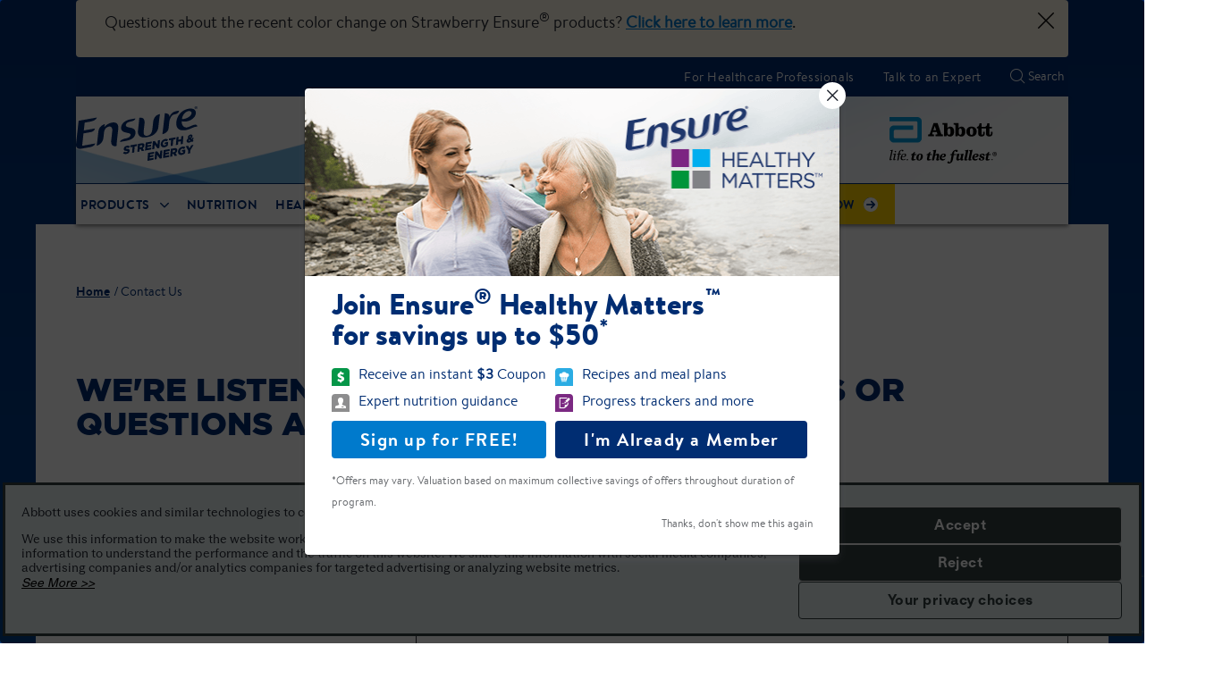

--- FILE ---
content_type: text/html;charset=utf-8
request_url: https://www.ensure.com/contact
body_size: 25922
content:

<!DOCTYPE HTML>
<html lang="en-US">
<head>
    <meta charset="UTF-8"/>
    <title>Contact Us | Ensure®</title>
    
	<meta name="title" content="Contact Us | Ensure®"/>
    <meta name="description" content="Looking to reach us to ask a question, add a comment, or simply get advice? We are here to help! Email us your comments or questions about Ensure® today or get our contact number to speak to someone on the phone."/>
    <meta name="template" content="ensure-homepage-template"/>
    <meta name="viewport" content="width=device-width, initial-scale=1"/>
    
    
    
    
    
    
   
    <script defer="defer" type="text/javascript" src="/.rum/@adobe/helix-rum-js@%5E2/dist/rum-standalone.js"></script>
<link rel="icon" sizes="192x192" href="/etc.clientlibs/abbott-platform/clientlibs/favicons/clientlib-favicon-ensurecom/resources/icon-192x192.png"/>
    <link rel="apple-touch-icon" sizes="180x180" href="/etc.clientlibs/abbott-platform/clientlibs/favicons/clientlib-favicon-ensurecom/resources/apple-touch-icon-180x180.png"/>
    <link rel="apple-touch-icon" sizes="167x167" href="/etc.clientlibs/abbott-platform/clientlibs/favicons/clientlib-favicon-ensurecom/resources/apple-touch-icon-167x167.png"/>
    <link rel="apple-touch-icon" sizes="152x152" href="/etc.clientlibs/abbott-platform/clientlibs/favicons/clientlib-favicon-ensurecom/resources/apple-touch-icon-152x152.png"/>
    <link rel="apple-touch-icon" sizes="120x120" href="/etc.clientlibs/abbott-platform/clientlibs/favicons/clientlib-favicon-ensurecom/resources/apple-touch-icon-120x120.png"/>
    <meta name="msapplication-square310x310logo" content="/etc.clientlibs/abbott-platform/clientlibs/favicons/clientlib-favicon-ensurecom/resources/icon-310x310.png"/>
    <meta name="msapplication-wide310x150logo" content="/etc.clientlibs/abbott-platform/clientlibs/favicons/clientlib-favicon-ensurecom/resources/icon-310x150.png"/>
    <meta name="msapplication-square150x150logo" content="/etc.clientlibs/abbott-platform/clientlibs/favicons/clientlib-favicon-ensurecom/resources/icon-150x150.png"/>
    <meta name="msapplication-square70x70logo" content="/etc.clientlibs/abbott-platform/clientlibs/favicons/clientlib-favicon-ensurecom/resources/icon-70x70.png"/>

    






<meta property="og:url" content="https://www.ensure.com/contact"/>
<meta property="og:type" content="website"/>
<meta property="og:title" content="Contact Us | Ensure®"/>
<meta property="og:description" content="Looking to reach us to ask a question, add a comment, or simply get advice? We are here to help! Email us your comments or questions about Ensure® today or get our contact number to speak to someone on the phone."/>

<meta property="og:image" content="https://www.ensure.com/etc.clientlibs/abbott-platform/clientlibs/clientlib-site/resources/images/abbott-logo.png"/>

<link rel="canonical" href="https://www.ensure.com/contact"/>

	
    

	
    


    
        <script src="https://consent.trustarc.com/v2/autoblockasset/core.min.js?cmId=a0tlxm"></script> 
    
    
        <script src="https://consent.trustarc.com/v2/autoblock?cmId=a0tlxm"></script> 
    
    
        <script type="text/javascript" async="async" src="https://consent.trustarc.com/v2/notice/a0tlxm"></script>
    
       
    <script>
        var _STATE = {};
        function runOnce() {
        if (!_STATE.hasRunOnce && window.truste && truste.eu && truste.eu.prefclose) {
        console.log("doing run once");
        _STATE.oldValue = truste.eu.bindMap.prefCookie &&
        truste.eu.bindMap.prefCookie.split(':')[0].replace(/[^\d.]/g, '-');
        _STATE.oldMethod = truste.eu.prefclose;
        truste.eu.prefclose = function () {
        _STATE.oldMethod();
        if (truste.eu.bindMap.prefCookie &&
        truste.eu.bindMap.prefCookie.split(':')[0].replace(/[^\d.]/g, '-') !==
        _STATE.oldValue)
        setTimeout(function () {
        window.location.reload();
        }, 20);
        }
        _STATE.hasRunOnce = true;
        _STATE.i && clearInterval(_STATE.i);
        }
        };
        _STATE.i = setInterval(runOnce, 10);
      </script>



    
<link rel="stylesheet" href="/etc.clientlibs/abbott-platform/clientlibs/clientlib-base.lc-654e2f104ebd48c11ca3a12ba0c814df-lc.min.css" type="text/css">
<link rel="stylesheet" href="/etc.clientlibs/abbott-platform/clientlibs/clientlib-site.lc-97aabca41096560373a5aa6193bbf347-lc.min.css" type="text/css">




    
<link rel="stylesheet" href="/etc.clientlibs/abbott-platform/clientlibs/clientlib-themes/theme1.lc-576fac7ec09da66e35a28e66ea79edbe-lc.min.css" type="text/css">
<link rel="stylesheet" href="/etc.clientlibs/an/ensure_com/clientlibs/ensure-theme.lc-a3109e233362ba5d267d4da4cfb3d9d9-lc.min.css" type="text/css">




    
<link rel="stylesheet" href="/etc.clientlibs/an/division/clientlibs/clientlib-components.lc-69cc1bb99c453bb00f732f2a8bf83bc8-lc.min.css" type="text/css">
<link rel="stylesheet" href="/etc.clientlibs/an/ensure_com/clientlibs/clientlib-ensurecom.lc-4dc2b8e4922b60b1d12bda571d3c85ec-lc.min.css" type="text/css">





<script>
window.dataLayer = window.dataLayer || [];
</script>
<script>
// Google Tag Manager 
    (function(w,d,s,l,i){w[l]=w[l]||[];w[l].push({'gtm.start':
    new Date().getTime(),event:'gtm.js'});
    var j=d.createElement(s),dl=l!='dataLayer'?'&l='+l:'';
    j.defer=true;push=true;
    j.src='https://www.googletagmanager.com/gtm.js?id='+i+dl;
    var headTag = document.getElementsByTagName('head')[0];
    headTag.appendChild(j);
    })(window,document,'script','dataLayer','GTM-55S96Z');
   
// End Google Tag Manager 
</script>



<script type="text/javascript" async>
;window.NREUM||(NREUM={});NREUM.init={distributed_tracing:{enabled:true},privacy:{cookies_enabled:true},ajax:{deny_list:["bam.nr-data.net"]}};
window.NREUM||(NREUM={}),__nr_require=function(t,e,n){function r(n){if(!e[n]){var o=e[n]={exports:{}};t[n][0].call(o.exports,function(e){var o=t[n][1][e];return r(o||e)},o,o.exports)}return e[n].exports}if("function"==typeof __nr_require)return __nr_require;for(var o=0;o<n.length;o++)r(n[o]);return r}({1:[function(t,e,n){function r(t){try{s.console&&console.log(t)}catch(e){}}var o,i=t("ee"),a=t(32),s={};try{o=localStorage.getItem("__nr_flags").split(","),console&&"function"==typeof console.log&&(s.console=!0,o.indexOf("dev")!==-1&&(s.dev=!0),o.indexOf("nr_dev")!==-1&&(s.nrDev=!0))}catch(c){}s.nrDev&&i.on("internal-error",function(t){r(t.stack)}),s.dev&&i.on("fn-err",function(t,e,n){r(n.stack)}),s.dev&&(r("NR AGENT IN DEVELOPMENT MODE"),r("flags: "+a(s,function(t,e){return t}).join(", ")))},{}],2:[function(t,e,n){function r(t,e,n,r,s){try{l?l-=1:o(s||new UncaughtException(t,e,n),!0)}catch(f){try{i("ierr",[f,c.now(),!0])}catch(d){}}return"function"==typeof u&&u.apply(this,a(arguments))}function UncaughtException(t,e,n){this.message=t||"Uncaught error with no additional information",this.sourceURL=e,this.line=n}function o(t,e){var n=e?null:c.now();i("err",[t,n])}var i=t("handle"),a=t(33),s=t("ee"),c=t("loader"),f=t("gos"),u=window.onerror,d=!1,p="nr@seenError";if(!c.disabled){var l=0;c.features.err=!0,t(1),window.onerror=r;try{throw new Error}catch(h){"stack"in h&&(t(14),t(13),"addEventListener"in window&&t(7),c.xhrWrappable&&t(15),d=!0)}s.on("fn-start",function(t,e,n){d&&(l+=1)}),s.on("fn-err",function(t,e,n){d&&!n[p]&&(f(n,p,function(){return!0}),this.thrown=!0,o(n))}),s.on("fn-end",function(){d&&!this.thrown&&l>0&&(l-=1)}),s.on("internal-error",function(t){i("ierr",[t,c.now(),!0])})}},{}],3:[function(t,e,n){var r=t("loader");r.disabled||(r.features.ins=!0)},{}],4:[function(t,e,n){function r(){U++,L=g.hash,this[u]=y.now()}function o(){U--,g.hash!==L&&i(0,!0);var t=y.now();this[h]=~~this[h]+t-this[u],this[d]=t}function i(t,e){E.emit("newURL",[""+g,e])}function a(t,e){t.on(e,function(){this[e]=y.now()})}var s="-start",c="-end",f="-body",u="fn"+s,d="fn"+c,p="cb"+s,l="cb"+c,h="jsTime",m="fetch",v="addEventListener",w=window,g=w.location,y=t("loader");if(w[v]&&y.xhrWrappable&&!y.disabled){var x=t(11),b=t(12),E=t(9),R=t(7),O=t(14),T=t(8),P=t(15),S=t(10),M=t("ee"),N=M.get("tracer"),C=t(23);t(17),y.features.spa=!0;var L,U=0;M.on(u,r),b.on(p,r),S.on(p,r),M.on(d,o),b.on(l,o),S.on(l,o),M.buffer([u,d,"xhr-resolved"]),R.buffer([u]),O.buffer(["setTimeout"+c,"clearTimeout"+s,u]),P.buffer([u,"new-xhr","send-xhr"+s]),T.buffer([m+s,m+"-done",m+f+s,m+f+c]),E.buffer(["newURL"]),x.buffer([u]),b.buffer(["propagate",p,l,"executor-err","resolve"+s]),N.buffer([u,"no-"+u]),S.buffer(["new-jsonp","cb-start","jsonp-error","jsonp-end"]),a(T,m+s),a(T,m+"-done"),a(S,"new-jsonp"),a(S,"jsonp-end"),a(S,"cb-start"),E.on("pushState-end",i),E.on("replaceState-end",i),w[v]("hashchange",i,C(!0)),w[v]("load",i,C(!0)),w[v]("popstate",function(){i(0,U>1)},C(!0))}},{}],5:[function(t,e,n){function r(){var t=new PerformanceObserver(function(t,e){var n=t.getEntries();s(v,[n])});try{t.observe({entryTypes:["resource"]})}catch(e){}}function o(t){if(s(v,[window.performance.getEntriesByType(w)]),window.performance["c"+p])try{window.performance[h](m,o,!1)}catch(t){}else try{window.performance[h]("webkit"+m,o,!1)}catch(t){}}function i(t){}if(window.performance&&window.performance.timing&&window.performance.getEntriesByType){var a=t("ee"),s=t("handle"),c=t(14),f=t(13),u=t(6),d=t(23),p="learResourceTimings",l="addEventListener",h="removeEventListener",m="resourcetimingbufferfull",v="bstResource",w="resource",g="-start",y="-end",x="fn"+g,b="fn"+y,E="bstTimer",R="pushState",O=t("loader");if(!O.disabled){O.features.stn=!0,t(9),"addEventListener"in window&&t(7);var T=NREUM.o.EV;a.on(x,function(t,e){var n=t[0];n instanceof T&&(this.bstStart=O.now())}),a.on(b,function(t,e){var n=t[0];n instanceof T&&s("bst",[n,e,this.bstStart,O.now()])}),c.on(x,function(t,e,n){this.bstStart=O.now(),this.bstType=n}),c.on(b,function(t,e){s(E,[e,this.bstStart,O.now(),this.bstType])}),f.on(x,function(){this.bstStart=O.now()}),f.on(b,function(t,e){s(E,[e,this.bstStart,O.now(),"requestAnimationFrame"])}),a.on(R+g,function(t){this.time=O.now(),this.startPath=location.pathname+location.hash}),a.on(R+y,function(t){s("bstHist",[location.pathname+location.hash,this.startPath,this.time])}),u()?(s(v,[window.performance.getEntriesByType("resource")]),r()):l in window.performance&&(window.performance["c"+p]?window.performance[l](m,o,d(!1)):window.performance[l]("webkit"+m,o,d(!1))),document[l]("scroll",i,d(!1)),document[l]("keypress",i,d(!1)),document[l]("click",i,d(!1))}}},{}],6:[function(t,e,n){e.exports=function(){return"PerformanceObserver"in window&&"function"==typeof window.PerformanceObserver}},{}],7:[function(t,e,n){function r(t){for(var e=t;e&&!e.hasOwnProperty(u);)e=Object.getPrototypeOf(e);e&&o(e)}function o(t){s.inPlace(t,[u,d],"-",i)}function i(t,e){return t[1]}var a=t("ee").get("events"),s=t("wrap-function")(a,!0),c=t("gos"),f=XMLHttpRequest,u="addEventListener",d="removeEventListener";e.exports=a,"getPrototypeOf"in Object?(r(document),r(window),r(f.prototype)):f.prototype.hasOwnProperty(u)&&(o(window),o(f.prototype)),a.on(u+"-start",function(t,e){var n=t[1];if(null!==n&&("function"==typeof n||"object"==typeof n)){var r=c(n,"nr@wrapped",function(){function t(){if("function"==typeof n.handleEvent)return n.handleEvent.apply(n,arguments)}var e={object:t,"function":n}[typeof n];return e?s(e,"fn-",null,e.name||"anonymous"):n});this.wrapped=t[1]=r}}),a.on(d+"-start",function(t){t[1]=this.wrapped||t[1]})},{}],8:[function(t,e,n){function r(t,e,n){var r=t[e];"function"==typeof r&&(t[e]=function(){var t=i(arguments),e={};o.emit(n+"before-start",[t],e);var a;e[m]&&e[m].dt&&(a=e[m].dt);var s=r.apply(this,t);return o.emit(n+"start",[t,a],s),s.then(function(t){return o.emit(n+"end",[null,t],s),t},function(t){throw o.emit(n+"end",[t],s),t})})}var o=t("ee").get("fetch"),i=t(33),a=t(32);e.exports=o;var s=window,c="fetch-",f=c+"body-",u=["arrayBuffer","blob","json","text","formData"],d=s.Request,p=s.Response,l=s.fetch,h="prototype",m="nr@context";d&&p&&l&&(a(u,function(t,e){r(d[h],e,f),r(p[h],e,f)}),r(s,"fetch",c),o.on(c+"end",function(t,e){var n=this;if(e){var r=e.headers.get("content-length");null!==r&&(n.rxSize=r),o.emit(c+"done",[null,e],n)}else o.emit(c+"done",[t],n)}))},{}],9:[function(t,e,n){var r=t("ee").get("history"),o=t("wrap-function")(r);e.exports=r;var i=window.history&&window.history.constructor&&window.history.constructor.prototype,a=window.history;i&&i.pushState&&i.replaceState&&(a=i),o.inPlace(a,["pushState","replaceState"],"-")},{}],10:[function(t,e,n){function r(t){function e(){f.emit("jsonp-end",[],l),t.removeEventListener("load",e,c(!1)),t.removeEventListener("error",n,c(!1))}function n(){f.emit("jsonp-error",[],l),f.emit("jsonp-end",[],l),t.removeEventListener("load",e,c(!1)),t.removeEventListener("error",n,c(!1))}var r=t&&"string"==typeof t.nodeName&&"script"===t.nodeName.toLowerCase();if(r){var o="function"==typeof t.addEventListener;if(o){var a=i(t.src);if(a){var d=s(a),p="function"==typeof d.parent[d.key];if(p){var l={};u.inPlace(d.parent,[d.key],"cb-",l),t.addEventListener("load",e,c(!1)),t.addEventListener("error",n,c(!1)),f.emit("new-jsonp",[t.src],l)}}}}}function o(){return"addEventListener"in window}function i(t){var e=t.match(d);return e?e[1]:null}function a(t,e){var n=t.match(l),r=n[1],o=n[3];return o?a(o,e[r]):e[r]}function s(t){var e=t.match(p);return e&&e.length>=3?{key:e[2],parent:a(e[1],window)}:{key:t,parent:window}}var c=t(23),f=t("ee").get("jsonp"),u=t("wrap-function")(f);if(e.exports=f,o()){var d=/[?&](?:callback|cb)=([^&#]+)/,p=/(.*)\.([^.]+)/,l=/^(\w+)(\.|$)(.*)$/,h=["appendChild","insertBefore","replaceChild"];Node&&Node.prototype&&Node.prototype.appendChild?u.inPlace(Node.prototype,h,"dom-"):(u.inPlace(HTMLElement.prototype,h,"dom-"),u.inPlace(HTMLHeadElement.prototype,h,"dom-"),u.inPlace(HTMLBodyElement.prototype,h,"dom-")),f.on("dom-start",function(t){r(t[0])})}},{}],11:[function(t,e,n){var r=t("ee").get("mutation"),o=t("wrap-function")(r),i=NREUM.o.MO;e.exports=r,i&&(window.MutationObserver=function(t){return this instanceof i?new i(o(t,"fn-")):i.apply(this,arguments)},MutationObserver.prototype=i.prototype)},{}],12:[function(t,e,n){function r(t){var e=i.context(),n=s(t,"executor-",e,null,!1),r=new f(n);return i.context(r).getCtx=function(){return e},r}var o=t("wrap-function"),i=t("ee").get("promise"),a=t("ee").getOrSetContext,s=o(i),c=t(32),f=NREUM.o.PR;e.exports=i,f&&(window.Promise=r,["all","race"].forEach(function(t){var e=f[t];f[t]=function(n){function r(t){return function(){i.emit("propagate",[null,!o],a,!1,!1),o=o||!t}}var o=!1;c(n,function(e,n){Promise.resolve(n).then(r("all"===t),r(!1))});var a=e.apply(f,arguments),s=f.resolve(a);return s}}),["resolve","reject"].forEach(function(t){var e=f[t];f[t]=function(t){var n=e.apply(f,arguments);return t!==n&&i.emit("propagate",[t,!0],n,!1,!1),n}}),f.prototype["catch"]=function(t){return this.then(null,t)},f.prototype=Object.create(f.prototype,{constructor:{value:r}}),c(Object.getOwnPropertyNames(f),function(t,e){try{r[e]=f[e]}catch(n){}}),o.wrapInPlace(f.prototype,"then",function(t){return function(){var e=this,n=o.argsToArray.apply(this,arguments),r=a(e);r.promise=e,n[0]=s(n[0],"cb-",r,null,!1),n[1]=s(n[1],"cb-",r,null,!1);var c=t.apply(this,n);return r.nextPromise=c,i.emit("propagate",[e,!0],c,!1,!1),c}}),i.on("executor-start",function(t){t[0]=s(t[0],"resolve-",this,null,!1),t[1]=s(t[1],"resolve-",this,null,!1)}),i.on("executor-err",function(t,e,n){t[1](n)}),i.on("cb-end",function(t,e,n){i.emit("propagate",[n,!0],this.nextPromise,!1,!1)}),i.on("propagate",function(t,e,n){this.getCtx&&!e||(this.getCtx=function(){if(t instanceof Promise)var e=i.context(t);return e&&e.getCtx?e.getCtx():this})}),r.toString=function(){return""+f})},{}],13:[function(t,e,n){var r=t("ee").get("raf"),o=t("wrap-function")(r),i="equestAnimationFrame";e.exports=r,o.inPlace(window,["r"+i,"mozR"+i,"webkitR"+i,"msR"+i],"raf-"),r.on("raf-start",function(t){t[0]=o(t[0],"fn-")})},{}],14:[function(t,e,n){function r(t,e,n){t[0]=a(t[0],"fn-",null,n)}function o(t,e,n){this.method=n,this.timerDuration=isNaN(t[1])?0:+t[1],t[0]=a(t[0],"fn-",this,n)}var i=t("ee").get("timer"),a=t("wrap-function")(i),s="setTimeout",c="setInterval",f="clearTimeout",u="-start",d="-";e.exports=i,a.inPlace(window,[s,"setImmediate"],s+d),a.inPlace(window,[c],c+d),a.inPlace(window,[f,"clearImmediate"],f+d),i.on(c+u,r),i.on(s+u,o)},{}],15:[function(t,e,n){function r(t,e){d.inPlace(e,["onreadystatechange"],"fn-",s)}function o(){var t=this,e=u.context(t);t.readyState>3&&!e.resolved&&(e.resolved=!0,u.emit("xhr-resolved",[],t)),d.inPlace(t,y,"fn-",s)}function i(t){x.push(t),m&&(E?E.then(a):w?w(a):(R=-R,O.data=R))}function a(){for(var t=0;t<x.length;t++)r([],x[t]);x.length&&(x=[])}function s(t,e){return e}function c(t,e){for(var n in t)e[n]=t[n];return e}t(7);var f=t("ee"),u=f.get("xhr"),d=t("wrap-function")(u),p=t(23),l=NREUM.o,h=l.XHR,m=l.MO,v=l.PR,w=l.SI,g="readystatechange",y=["onload","onerror","onabort","onloadstart","onloadend","onprogress","ontimeout"],x=[];e.exports=u;var b=window.XMLHttpRequest=function(t){var e=new h(t);try{u.emit("new-xhr",[e],e),e.addEventListener(g,o,p(!1))}catch(n){try{u.emit("internal-error",[n])}catch(r){}}return e};if(c(h,b),b.prototype=h.prototype,d.inPlace(b.prototype,["open","send"],"-xhr-",s),u.on("send-xhr-start",function(t,e){r(t,e),i(e)}),u.on("open-xhr-start",r),m){var E=v&&v.resolve();if(!w&&!v){var R=1,O=document.createTextNode(R);new m(a).observe(O,{characterData:!0})}}else f.on("fn-end",function(t){t[0]&&t[0].type===g||a()})},{}],16:[function(t,e,n){function r(t){if(!s(t))return null;var e=window.NREUM;if(!e.loader_config)return null;var n=(e.loader_config.accountID||"").toString()||null,r=(e.loader_config.agentID||"").toString()||null,f=(e.loader_config.trustKey||"").toString()||null;if(!n||!r)return null;var h=l.generateSpanId(),m=l.generateTraceId(),v=Date.now(),w={spanId:h,traceId:m,timestamp:v};return(t.sameOrigin||c(t)&&p())&&(w.traceContextParentHeader=o(h,m),w.traceContextStateHeader=i(h,v,n,r,f)),(t.sameOrigin&&!u()||!t.sameOrigin&&c(t)&&d())&&(w.newrelicHeader=a(h,m,v,n,r,f)),w}function o(t,e){return"00-"+e+"-"+t+"-01"}function i(t,e,n,r,o){var i=0,a="",s=1,c="",f="";return o+"@nr="+i+"-"+s+"-"+n+"-"+r+"-"+t+"-"+a+"-"+c+"-"+f+"-"+e}function a(t,e,n,r,o,i){var a="btoa"in window&&"function"==typeof window.btoa;if(!a)return null;var s={v:[0,1],d:{ty:"Browser",ac:r,ap:o,id:t,tr:e,ti:n}};return i&&r!==i&&(s.d.tk=i),btoa(JSON.stringify(s))}function s(t){return f()&&c(t)}function c(t){var e=!1,n={};if("init"in NREUM&&"distributed_tracing"in NREUM.init&&(n=NREUM.init.distributed_tracing),t.sameOrigin)e=!0;else if(n.allowed_origins instanceof Array)for(var r=0;r<n.allowed_origins.length;r++){var o=h(n.allowed_origins[r]);if(t.hostname===o.hostname&&t.protocol===o.protocol&&t.port===o.port){e=!0;break}}return e}function f(){return"init"in NREUM&&"distributed_tracing"in NREUM.init&&!!NREUM.init.distributed_tracing.enabled}function u(){return"init"in NREUM&&"distributed_tracing"in NREUM.init&&!!NREUM.init.distributed_tracing.exclude_newrelic_header}function d(){return"init"in NREUM&&"distributed_tracing"in NREUM.init&&NREUM.init.distributed_tracing.cors_use_newrelic_header!==!1}function p(){return"init"in NREUM&&"distributed_tracing"in NREUM.init&&!!NREUM.init.distributed_tracing.cors_use_tracecontext_headers}var l=t(29),h=t(18);e.exports={generateTracePayload:r,shouldGenerateTrace:s}},{}],17:[function(t,e,n){function r(t){var e=this.params,n=this.metrics;if(!this.ended){this.ended=!0;for(var r=0;r<p;r++)t.removeEventListener(d[r],this.listener,!1);e.aborted||(n.duration=a.now()-this.startTime,this.loadCaptureCalled||4!==t.readyState?null==e.status&&(e.status=0):i(this,t),n.cbTime=this.cbTime,s("xhr",[e,n,this.startTime,this.endTime,"xhr"],this))}}function o(t,e){var n=c(e),r=t.params;r.hostname=n.hostname,r.port=n.port,r.protocol=n.protocol,r.host=n.hostname+":"+n.port,r.pathname=n.pathname,t.parsedOrigin=n,t.sameOrigin=n.sameOrigin}function i(t,e){t.params.status=e.status;var n=v(e,t.lastSize);if(n&&(t.metrics.rxSize=n),t.sameOrigin){var r=e.getResponseHeader("X-NewRelic-App-Data");r&&(t.params.cat=r.split(", ").pop())}t.loadCaptureCalled=!0}var a=t("loader");if(a.xhrWrappable&&!a.disabled){var s=t("handle"),c=t(18),f=t(16).generateTracePayload,u=t("ee"),d=["load","error","abort","timeout"],p=d.length,l=t("id"),h=t(24),m=t(22),v=t(19),w=t(23),g=NREUM.o.REQ,y=window.XMLHttpRequest;a.features.xhr=!0,t(15),t(8),u.on("new-xhr",function(t){var e=this;e.totalCbs=0,e.called=0,e.cbTime=0,e.end=r,e.ended=!1,e.xhrGuids={},e.lastSize=null,e.loadCaptureCalled=!1,e.params=this.params||{},e.metrics=this.metrics||{},t.addEventListener("load",function(n){i(e,t)},w(!1)),h&&(h>34||h<10)||t.addEventListener("progress",function(t){e.lastSize=t.loaded},w(!1))}),u.on("open-xhr-start",function(t){this.params={method:t[0]},o(this,t[1]),this.metrics={}}),u.on("open-xhr-end",function(t,e){"loader_config"in NREUM&&"xpid"in NREUM.loader_config&&this.sameOrigin&&e.setRequestHeader("X-NewRelic-ID",NREUM.loader_config.xpid);var n=f(this.parsedOrigin);if(n){var r=!1;n.newrelicHeader&&(e.setRequestHeader("newrelic",n.newrelicHeader),r=!0),n.traceContextParentHeader&&(e.setRequestHeader("traceparent",n.traceContextParentHeader),n.traceContextStateHeader&&e.setRequestHeader("tracestate",n.traceContextStateHeader),r=!0),r&&(this.dt=n)}}),u.on("send-xhr-start",function(t,e){var n=this.metrics,r=t[0],o=this;if(n&&r){var i=m(r);i&&(n.txSize=i)}this.startTime=a.now(),this.listener=function(t){try{"abort"!==t.type||o.loadCaptureCalled||(o.params.aborted=!0),("load"!==t.type||o.called===o.totalCbs&&(o.onloadCalled||"function"!=typeof e.onload))&&o.end(e)}catch(n){try{u.emit("internal-error",[n])}catch(r){}}};for(var s=0;s<p;s++)e.addEventListener(d[s],this.listener,w(!1))}),u.on("xhr-cb-time",function(t,e,n){this.cbTime+=t,e?this.onloadCalled=!0:this.called+=1,this.called!==this.totalCbs||!this.onloadCalled&&"function"==typeof n.onload||this.end(n)}),u.on("xhr-load-added",function(t,e){var n=""+l(t)+!!e;this.xhrGuids&&!this.xhrGuids[n]&&(this.xhrGuids[n]=!0,this.totalCbs+=1)}),u.on("xhr-load-removed",function(t,e){var n=""+l(t)+!!e;this.xhrGuids&&this.xhrGuids[n]&&(delete this.xhrGuids[n],this.totalCbs-=1)}),u.on("xhr-resolved",function(){this.endTime=a.now()}),u.on("addEventListener-end",function(t,e){e instanceof y&&"load"===t[0]&&u.emit("xhr-load-added",[t[1],t[2]],e)}),u.on("removeEventListener-end",function(t,e){e instanceof y&&"load"===t[0]&&u.emit("xhr-load-removed",[t[1],t[2]],e)}),u.on("fn-start",function(t,e,n){e instanceof y&&("onload"===n&&(this.onload=!0),("load"===(t[0]&&t[0].type)||this.onload)&&(this.xhrCbStart=a.now()))}),u.on("fn-end",function(t,e){this.xhrCbStart&&u.emit("xhr-cb-time",[a.now()-this.xhrCbStart,this.onload,e],e)}),u.on("fetch-before-start",function(t){function e(t,e){var n=!1;return e.newrelicHeader&&(t.set("newrelic",e.newrelicHeader),n=!0),e.traceContextParentHeader&&(t.set("traceparent",e.traceContextParentHeader),e.traceContextStateHeader&&t.set("tracestate",e.traceContextStateHeader),n=!0),n}var n,r=t[1]||{};"string"==typeof t[0]?n=t[0]:t[0]&&t[0].url?n=t[0].url:window.URL&&t[0]&&t[0]instanceof URL&&(n=t[0].href),n&&(this.parsedOrigin=c(n),this.sameOrigin=this.parsedOrigin.sameOrigin);var o=f(this.parsedOrigin);if(o&&(o.newrelicHeader||o.traceContextParentHeader))if("string"==typeof t[0]||window.URL&&t[0]&&t[0]instanceof URL){var i={};for(var a in r)i[a]=r[a];i.headers=new Headers(r.headers||{}),e(i.headers,o)&&(this.dt=o),t.length>1?t[1]=i:t.push(i)}else t[0]&&t[0].headers&&e(t[0].headers,o)&&(this.dt=o)}),u.on("fetch-start",function(t,e){this.params={},this.metrics={},this.startTime=a.now(),this.dt=e,t.length>=1&&(this.target=t[0]),t.length>=2&&(this.opts=t[1]);var n,r=this.opts||{},i=this.target;"string"==typeof i?n=i:"object"==typeof i&&i instanceof g?n=i.url:window.URL&&"object"==typeof i&&i instanceof URL&&(n=i.href),o(this,n);var s=(""+(i&&i instanceof g&&i.method||r.method||"GET")).toUpperCase();this.params.method=s,this.txSize=m(r.body)||0}),u.on("fetch-done",function(t,e){this.endTime=a.now(),this.params||(this.params={}),this.params.status=e?e.status:0;var n;"string"==typeof this.rxSize&&this.rxSize.length>0&&(n=+this.rxSize);var r={txSize:this.txSize,rxSize:n,duration:a.now()-this.startTime};s("xhr",[this.params,r,this.startTime,this.endTime,"fetch"],this)})}},{}],18:[function(t,e,n){var r={};e.exports=function(t){if(t in r)return r[t];var e=document.createElement("a"),n=window.location,o={};e.href=t,o.port=e.port;var i=e.href.split("://");!o.port&&i[1]&&(o.port=i[1].split("/")[0].split("@").pop().split(":")[1]),o.port&&"0"!==o.port||(o.port="https"===i[0]?"443":"80"),o.hostname=e.hostname||n.hostname,o.pathname=e.pathname,o.protocol=i[0],"/"!==o.pathname.charAt(0)&&(o.pathname="/"+o.pathname);var a=!e.protocol||":"===e.protocol||e.protocol===n.protocol,s=e.hostname===document.domain&&e.port===n.port;return o.sameOrigin=a&&(!e.hostname||s),"/"===o.pathname&&(r[t]=o),o}},{}],19:[function(t,e,n){function r(t,e){var n=t.responseType;return"json"===n&&null!==e?e:"arraybuffer"===n||"blob"===n||"json"===n?o(t.response):"text"===n||""===n||void 0===n?o(t.responseText):void 0}var o=t(22);e.exports=r},{}],20:[function(t,e,n){function r(){}function o(t,e,n,r){return function(){return u.recordSupportability("API/"+e+"/called"),i(t+e,[f.now()].concat(s(arguments)),n?null:this,r),n?void 0:this}}var i=t("handle"),a=t(32),s=t(33),c=t("ee").get("tracer"),f=t("loader"),u=t(25),d=NREUM;"undefined"==typeof window.newrelic&&(newrelic=d);var p=["setPageViewName","setCustomAttribute","setErrorHandler","finished","addToTrace","inlineHit","addRelease"],l="api-",h=l+"ixn-";a(p,function(t,e){d[e]=o(l,e,!0,"api")}),d.addPageAction=o(l,"addPageAction",!0),d.setCurrentRouteName=o(l,"routeName",!0),e.exports=newrelic,d.interaction=function(){return(new r).get()};var m=r.prototype={createTracer:function(t,e){var n={},r=this,o="function"==typeof e;return i(h+"tracer",[f.now(),t,n],r),function(){if(c.emit((o?"":"no-")+"fn-start",[f.now(),r,o],n),o)try{return e.apply(this,arguments)}catch(t){throw c.emit("fn-err",[arguments,this,t],n),t}finally{c.emit("fn-end",[f.now()],n)}}}};a("actionText,setName,setAttribute,save,ignore,onEnd,getContext,end,get".split(","),function(t,e){m[e]=o(h,e)}),newrelic.noticeError=function(t,e){"string"==typeof t&&(t=new Error(t)),u.recordSupportability("API/noticeError/called"),i("err",[t,f.now(),!1,e])}},{}],21:[function(t,e,n){function r(t){if(NREUM.init){for(var e=NREUM.init,n=t.split("."),r=0;r<n.length-1;r++)if(e=e[n[r]],"object"!=typeof e)return;return e=e[n[n.length-1]]}}e.exports={getConfiguration:r}},{}],22:[function(t,e,n){e.exports=function(t){if("string"==typeof t&&t.length)return t.length;if("object"==typeof t){if("undefined"!=typeof ArrayBuffer&&t instanceof ArrayBuffer&&t.byteLength)return t.byteLength;if("undefined"!=typeof Blob&&t instanceof Blob&&t.size)return t.size;if(!("undefined"!=typeof FormData&&t instanceof FormData))try{return JSON.stringify(t).length}catch(e){return}}}},{}],23:[function(t,e,n){var r=!1;try{var o=Object.defineProperty({},"passive",{get:function(){r=!0}});window.addEventListener("testPassive",null,o),window.removeEventListener("testPassive",null,o)}catch(i){}e.exports=function(t){return r?{passive:!0,capture:!!t}:!!t}},{}],24:[function(t,e,n){var r=0,o=navigator.userAgent.match(/Firefox[\/\s](\d+\.\d+)/);o&&(r=+o[1]),e.exports=r},{}],25:[function(t,e,n){function r(t,e){var n=[a,t,{name:t},e];return i("storeMetric",n,null,"api"),n}function o(t,e){var n=[s,t,{name:t},e];return i("storeEventMetrics",n,null,"api"),n}var i=t("handle"),a="sm",s="cm";e.exports={constants:{SUPPORTABILITY_METRIC:a,CUSTOM_METRIC:s},recordSupportability:r,recordCustom:o}},{}],26:[function(t,e,n){function r(){return s.exists&&performance.now?Math.round(performance.now()):(i=Math.max((new Date).getTime(),i))-a}function o(){return i}var i=(new Date).getTime(),a=i,s=t(34);e.exports=r,e.exports.offset=a,e.exports.getLastTimestamp=o},{}],27:[function(t,e,n){function r(t){return!(!t||!t.protocol||"file:"===t.protocol)}e.exports=r},{}],28:[function(t,e,n){function r(t,e){var n=t.getEntries();n.forEach(function(t){"first-paint"===t.name?p("timing",["fp",Math.floor(t.startTime)]):"first-contentful-paint"===t.name&&p("timing",["fcp",Math.floor(t.startTime)])})}function o(t,e){var n=t.getEntries();if(n.length>0){var r=n[n.length-1];if(c&&c<r.startTime)return;p("lcp",[r])}}function i(t){t.getEntries().forEach(function(t){t.hadRecentInput||p("cls",[t])})}function a(t){if(t instanceof v&&!g){var e=Math.round(t.timeStamp),n={type:t.type};e<=l.now()?n.fid=l.now()-e:e>l.offset&&e<=Date.now()?(e-=l.offset,n.fid=l.now()-e):e=l.now(),g=!0,p("timing",["fi",e,n])}}function s(t){"hidden"===t&&(c=l.now(),p("pageHide",[c]))}if(!("init"in NREUM&&"page_view_timing"in NREUM.init&&"enabled"in NREUM.init.page_view_timing&&NREUM.init.page_view_timing.enabled===!1)){var c,f,u,d,p=t("handle"),l=t("loader"),h=t(31),m=t(23),v=NREUM.o.EV;if("PerformanceObserver"in window&&"function"==typeof window.PerformanceObserver){f=new PerformanceObserver(r);try{f.observe({entryTypes:["paint"]})}catch(w){}u=new PerformanceObserver(o);try{u.observe({entryTypes:["largest-contentful-paint"]})}catch(w){}d=new PerformanceObserver(i);try{d.observe({type:"layout-shift",buffered:!0})}catch(w){}}if("addEventListener"in document){var g=!1,y=["click","keydown","mousedown","pointerdown","touchstart"];y.forEach(function(t){document.addEventListener(t,a,m(!1))})}h(s)}},{}],29:[function(t,e,n){function r(){function t(){return e?15&e[n++]:16*Math.random()|0}var e=null,n=0,r=window.crypto||window.msCrypto;r&&r.getRandomValues&&(e=r.getRandomValues(new Uint8Array(31)));for(var o,i="xxxxxxxx-xxxx-4xxx-yxxx-xxxxxxxxxxxx",a="",s=0;s<i.length;s++)o=i[s],"x"===o?a+=t().toString(16):"y"===o?(o=3&t()|8,a+=o.toString(16)):a+=o;return a}function o(){return a(16)}function i(){return a(32)}function a(t){function e(){return n?15&n[r++]:16*Math.random()|0}var n=null,r=0,o=window.crypto||window.msCrypto;o&&o.getRandomValues&&Uint8Array&&(n=o.getRandomValues(new Uint8Array(31)));for(var i=[],a=0;a<t;a++)i.push(e().toString(16));return i.join("")}e.exports={generateUuid:r,generateSpanId:o,generateTraceId:i}},{}],30:[function(t,e,n){function r(t,e){if(!o)return!1;if(t!==o)return!1;if(!e)return!0;if(!i)return!1;for(var n=i.split("."),r=e.split("."),a=0;a<r.length;a++)if(r[a]!==n[a])return!1;return!0}var o=null,i=null,a=/Version\/(\S+)\s+Safari/;if(navigator.userAgent){var s=navigator.userAgent,c=s.match(a);c&&s.indexOf("Chrome")===-1&&s.indexOf("Chromium")===-1&&(o="Safari",i=c[1])}e.exports={agent:o,version:i,match:r}},{}],31:[function(t,e,n){function r(t){function e(){t(s&&document[s]?document[s]:document[i]?"hidden":"visible")}"addEventListener"in document&&a&&document.addEventListener(a,e,o(!1))}var o=t(23);e.exports=r;var i,a,s;"undefined"!=typeof document.hidden?(i="hidden",a="visibilitychange",s="visibilityState"):"undefined"!=typeof document.msHidden?(i="msHidden",a="msvisibilitychange"):"undefined"!=typeof document.webkitHidden&&(i="webkitHidden",a="webkitvisibilitychange",s="webkitVisibilityState")},{}],32:[function(t,e,n){function r(t,e){var n=[],r="",i=0;for(r in t)o.call(t,r)&&(n[i]=e(r,t[r]),i+=1);return n}var o=Object.prototype.hasOwnProperty;e.exports=r},{}],33:[function(t,e,n){function r(t,e,n){e||(e=0),"undefined"==typeof n&&(n=t?t.length:0);for(var r=-1,o=n-e||0,i=Array(o<0?0:o);++r<o;)i[r]=t[e+r];return i}e.exports=r},{}],34:[function(t,e,n){e.exports={exists:"undefined"!=typeof window.performance&&window.performance.timing&&"undefined"!=typeof window.performance.timing.navigationStart}},{}],ee:[function(t,e,n){function r(){}function o(t){function e(t){return t&&t instanceof r?t:t?f(t,c,a):a()}function n(n,r,o,i,a){if(a!==!1&&(a=!0),!l.aborted||i){t&&a&&t(n,r,o);for(var s=e(o),c=m(n),f=c.length,u=0;u<f;u++)c[u].apply(s,r);var p=d[y[n]];return p&&p.push([x,n,r,s]),s}}function i(t,e){g[t]=m(t).concat(e)}function h(t,e){var n=g[t];if(n)for(var r=0;r<n.length;r++)n[r]===e&&n.splice(r,1)}function m(t){return g[t]||[]}function v(t){return p[t]=p[t]||o(n)}function w(t,e){l.aborted||u(t,function(t,n){e=e||"feature",y[n]=e,e in d||(d[e]=[])})}var g={},y={},x={on:i,addEventListener:i,removeEventListener:h,emit:n,get:v,listeners:m,context:e,buffer:w,abort:s,aborted:!1};return x}function i(t){return f(t,c,a)}function a(){return new r}function s(){(d.api||d.feature)&&(l.aborted=!0,d=l.backlog={})}var c="nr@context",f=t("gos"),u=t(32),d={},p={},l=e.exports=o();e.exports.getOrSetContext=i,l.backlog=d},{}],gos:[function(t,e,n){function r(t,e,n){if(o.call(t,e))return t[e];var r=n();if(Object.defineProperty&&Object.keys)try{return Object.defineProperty(t,e,{value:r,writable:!0,enumerable:!1}),r}catch(i){}return t[e]=r,r}var o=Object.prototype.hasOwnProperty;e.exports=r},{}],handle:[function(t,e,n){function r(t,e,n,r){o.buffer([t],r),o.emit(t,e,n)}var o=t("ee").get("handle");e.exports=r,r.ee=o},{}],id:[function(t,e,n){function r(t){var e=typeof t;return!t||"object"!==e&&"function"!==e?-1:t===window?0:a(t,i,function(){return o++})}var o=1,i="nr@id",a=t("gos");e.exports=r},{}],loader:[function(t,e,n){function r(){if(!P++){var t=T.info=NREUM.info,e=v.getElementsByTagName("script")[0];if(setTimeout(f.abort,3e4),!(t&&t.licenseKey&&t.applicationID&&e))return f.abort();c(R,function(e,n){t[e]||(t[e]=n)});var n=a();s("mark",["onload",n+T.offset],null,"api"),s("timing",["load",n]);var r=v.createElement("script");0===t.agent.indexOf("http://")||0===t.agent.indexOf("https://")?r.src=t.agent:r.src=h+"://"+t.agent,e.parentNode.insertBefore(r,e)}}function o(){"complete"===v.readyState&&i()}function i(){s("mark",["domContent",a()+T.offset],null,"api")}var a=t(26),s=t("handle"),c=t(32),f=t("ee"),u=t(30),d=t(27),p=t(21),l=t(23),h=p.getConfiguration("ssl")===!1?"http":"https",m=window,v=m.document,w="addEventListener",g="attachEvent",y=m.XMLHttpRequest,x=y&&y.prototype,b=!d(m.location);NREUM.o={ST:setTimeout,SI:m.setImmediate,CT:clearTimeout,XHR:y,REQ:m.Request,EV:m.Event,PR:m.Promise,MO:m.MutationObserver};var E=""+location,R={beacon:"bam.nr-data.net",errorBeacon:"bam.nr-data.net",agent:"js-agent.newrelic.com/nr-spa-1212.min.js"},O=y&&x&&x[w]&&!/CriOS/.test(navigator.userAgent),T=e.exports={offset:a.getLastTimestamp(),now:a,origin:E,features:{},xhrWrappable:O,userAgent:u,disabled:b};if(!b){t(20),t(28),v[w]?(v[w]("DOMContentLoaded",i,l(!1)),m[w]("load",r,l(!1))):(v[g]("onreadystatechange",o),m[g]("onload",r)),s("mark",["firstbyte",a.getLastTimestamp()],null,"api");var P=0}},{}],"wrap-function":[function(t,e,n){function r(t,e){function n(e,n,r,c,f){function nrWrapper(){var i,a,u,p;try{a=this,i=d(arguments),u="function"==typeof r?r(i,a):r||{}}catch(l){o([l,"",[i,a,c],u],t)}s(n+"start",[i,a,c],u,f);try{return p=e.apply(a,i)}catch(h){throw s(n+"err",[i,a,h],u,f),h}finally{s(n+"end",[i,a,p],u,f)}}return a(e)?e:(n||(n=""),nrWrapper[p]=e,i(e,nrWrapper,t),nrWrapper)}function r(t,e,r,o,i){r||(r="");var s,c,f,u="-"===r.charAt(0);for(f=0;f<e.length;f++)c=e[f],s=t[c],a(s)||(t[c]=n(s,u?c+r:r,o,c,i))}function s(n,r,i,a){if(!h||e){var s=h;h=!0;try{t.emit(n,r,i,e,a)}catch(c){o([c,n,r,i],t)}h=s}}return t||(t=u),n.inPlace=r,n.flag=p,n}function o(t,e){e||(e=u);try{e.emit("internal-error",t)}catch(n){}}function i(t,e,n){if(Object.defineProperty&&Object.keys)try{var r=Object.keys(t);return r.forEach(function(n){Object.defineProperty(e,n,{get:function(){return t[n]},set:function(e){return t[n]=e,e}})}),e}catch(i){o([i],n)}for(var a in t)l.call(t,a)&&(e[a]=t[a]);return e}function a(t){return!(t&&t instanceof Function&&t.apply&&!t[p])}function s(t,e){var n=e(t);return n[p]=t,i(t,n,u),n}function c(t,e,n){var r=t[e];t[e]=s(r,n)}function f(){for(var t=arguments.length,e=new Array(t),n=0;n<t;++n)e[n]=arguments[n];return e}var u=t("ee"),d=t(33),p="nr@original",l=Object.prototype.hasOwnProperty,h=!1;e.exports=r,e.exports.wrapFunction=s,e.exports.wrapInPlace=c,e.exports.argsToArray=f},{}]},{},["loader",2,17,5,3,4]);
;NREUM.loader_config={accountID:"2629726",trustKey:"1417428",agentID:"1835046473",licenseKey:"NRJS-ae8f2148d8b44dd4bec",applicationID:"1835046473"}
;NREUM.info={beacon:"bam.nr-data.net",errorBeacon:"bam.nr-data.net",licenseKey:"NRJS-ae8f2148d8b44dd4bec",applicationID:"1835046473",sa:1}
</script>





<input type="hidden" id="cmpidField" name="cmpid" value="a0tlxm"/>
<input type="hidden" id="selfValue" name="selfValue" value="&amp;locale=es"/>



    
    
    

    

    
    
    

    
    
</head>
<body class="genericpage page basicpage" id="genericpage-5c48d7331a">
	  





<noscript><iframe title="intentionally black" src="https://www.googletagmanager.com/ns.html?id=GTM-55S96Z" height="0" width="0" style="display:none;visibility:hidden" aria-hidden="true"></iframe></noscript>




	




	



	
<div class="abbott-wrapper">
	

	

    



<div class="xf-content-height">
    <div class="root responsivegrid">


<div class="aem-Grid aem-Grid--12 aem-Grid--default--12 ">
    
    <div class="container responsivegrid a-container pt-0 pb-0 aem-GridColumn aem-GridColumn--default--12">
<section id="section-ensure-header" data-js-component="container">
    
   
   <div class="a-container__row">
      <div class="a-container__content">
         
         
    
    <div id="ensure-header" class="cmp-container">
        
        <div class="abbott-alert m-alert--warning">
	
 	<div id="alert-862d8944fe" class="m-alert " data-js-component="alert" data-alert-type="time-bound" data-expiry-time="0">
        <div class="m-alert__container">
			<div class="m-alert__icon">
                <em aria-hidden="true" class="abt-icon "></em>
            </div>
            <div class="m-alert__content" role="alert">
                <div class="m-alert__text">
					<div class="alert-title title">

    

</div>

            	</div>
				<div class="m-alert__para">
					<div class="alert-text text"><section id="text-3c8269e6b9" class="cmp-text ">
   
   
      <p>Questions about the recent color change on Strawberry Ensure<sup>®</sup> products? <strong><u><a href="/nutrition-facts-questions-answers#strawberry_dye" target="_self" id="query-redirect" rel="noopener noreferrer">Click here to learn more</a></u></strong>.</p>

      
   
   
</section>

    
</div>

				</div>
        	</div>
			<div class="m-alert__close-icon" aria-label="Close alert" tabindex="0">
                <em aria-hidden="true" data-dismiss="alert" class="abt-icon abt-icon-cancel close"></em>
            </div>
		</div>
    </div>


    
</div>
<div class="container responsivegrid a-container pt-0 pb-0">
<section id="section-a-container-ensure-header" data-js-component="container">
    
   
   <div class="a-container__row">
      <div class="a-container__content">
         
         
    
    <div id="a-container-ensure-header" class="cmp-container">
        
        <div class="link button a-link a-link--icon">


	
	

    
    
    
	
	
		<div class="a-link ">
			<a id="header-user-register" class="a-link__text 
							  
							 " href="https://www.abbottnutrition.com/our-products?q=ensure" target="_blank">
				
				<span class="a-link__inner-text">For Healthcare Professionals</span>
	</a>
	</div>




    


</div>
<div class="link button a-link a-link--icon">


	
	

    
    
    
	
	
		<div class="a-link ">
			<a id="link-57d704b6bd" class="a-link__text 
							  
							 " href="/ask-nutritionist" target="_self">
				
				<span class="a-link__inner-text">Talk to an Expert</span>
	</a>
	</div>




    


</div>

        
    </div>

      </div>
      
      
   </div>

</section>
</div>
<div class="header">
    
	<div id="header-54646021c6" class="o-header  " data-js-component="header">
	    <div class="o-header__wrapper">
	    	
		    
	
	
    <div class="o-header__secondary-top-nav d-none d-lg-block">
        <div class="container">
            <div class="justify-content-end row">
                <div class="o-header__user-activity">
					<div class="o-header__utility-nav">
						
                        	<div class="country-dropdown linkstack">
	
		<div id="linkstack-9b97abecc2" class="m-link-stack js-m-link-stack " data-js-component="default-link-stack">
        
	<div class="m-link-stack--header">
		

		

		
    
    
    <h6 class="m-link-stack--title">
    </h6>


		
	</div>

        
        </div>
    
</div>

						
						
                              

    

	

                            
                        
						
						<div class="a-link--icon-left">
                        	<div class="m-signup" data-toggle="modal" data-target="#atom-modal-default">
								


	
	

    
    
    
	
	
		<div class="a-link ">
			<a id="link-fa0b1cc5b3" class="a-link__text 
							  
							 " href="/where-to-buy-ensure" target="_self">
				
				<span class="a-link__inner-text">BUY NOW</span>
	</a>
	</div>




    



							</div>
                        </div>
												
					</div>					
				</div>
				                    
                <div class="o-header__search" data-search-icon="search">
                	
                		
                		
    
    
    <div id="headersearch-4727015f51" class="a-search  ">
        <input type="hidden" value="false" name="enablePredictiveSearch"/>
        
            <form action="/search">
                <a data-search-click="click" class="a-link__text a-search--icon-left" aria-expanded="false" aria-label="Search" role="button" tabindex="0"><em class="abt-icon abt-icon-search"></em></a>
                <input type="search" class="a-search__input" name="q" aria-label="Search" placeholder="Search" data-placeholder="Search" autocomplete="off"/>
                <span data-api-version="false">
                <span data-search-close="close" class="a-search--icon-right" aria-label="Close" tabindex="0" role="button"><em class="abt-icon abt-icon-cross"></em></span>

            </form>
        
        
    </div>


    




                	
                </div>
            
            </div>
		</div>
    </div>

		    
		    
		    <div class="o-header__sticky-section" data-sticky="true">
		    	
		    	
    <div class="o-header__logo-section">
        <div class="container">
            <div class="row align-items-center justify-content-between "> 
                
                
                <div class="col-5 col-sm-3 col-lg-3 o-header__col-logo-left">
                    <div class="o-header__logo-left">
                        
                            
    <div id="logo-26a86185bb" class="a-logo-comp  ">
        
        
        
        
        
        
			<a class="a-logo-comp--link" href="/home" target="_self">
                <img loading="lazy" class="a-logo-comp--image img-fluid" src="/content/dam/an/ensure-com/header/ensure-logo-with-tag.svg" alt="Ensure Header Logo"/>
                
            </a>
            
        
    </div>



    
    


                        
                    </div>
                </div>
                <div class="col-5 col-sm-3 col-lg-3 o-header__col-logo-right">
                    <div class="o-header__logo-right ">
                        
    <div id="logo-ae06c1df34" class="a-logo-comp  ">
        
        
        
        
        
        
			<a class="a-logo-comp--link" href="https://www.abbott.com/" target="_blank">
                <img loading="lazy" class="a-logo-comp--image img-fluid" src="/content/dam/an/ensure-com/header/abbott-logo-LTTF.svg" alt="Abbott Header Logo"/>
                
            </a>
            
        
    </div>



    
    


                    </div>
                </div>
                 
                 <div class="o-header__sticky-search text-right" data-search-icon="sticky">          
                    
                        
    
    
    <div id="headersearch-4727015f51" class="a-search  ">
        <input type="hidden" value="false" name="enablePredictiveSearch"/>
        
            <form action="/search">
                <a data-search-click="click" class="a-link__text a-search--icon-left" aria-expanded="false" aria-label="Search" role="button" tabindex="0"><em class="abt-icon abt-icon-search"></em></a>
                <input type="search" class="a-search__input" name="q" aria-label="Search" placeholder="Search" data-placeholder="Search" autocomplete="off"/>
                <span data-api-version="false">
                <span data-search-close="close" class="a-search--icon-right" aria-label="Close" tabindex="0" role="button"><em class="abt-icon abt-icon-cross"></em></span>

            </form>
        
        
    </div>


    




                    
                </div>
            
            </div>
        </div>
    </div>

		    	
		        
	<div class="o-header__mega-menu">
        <div class="container">
            <div class="row justify-content-between">
                
                
                
                

            	<div class="m-mega-menu__mobile  " data-js-component="mega-menu">
                	<div class="mega-menu megamenu carousel panelcontainer">
    
        
	
	


		

		<nav class="navbar navbar-expand-lg" role="navigation" itemscope itemtype="http://schema.org/SiteNavigationElement">

			<button class="navbar-toggler" type="button">
				<span class="abt-icon-hamburger"></span>
			</button>
			<div class="navbar-collapse" id="navbarNavAltMarkup">
				<div class="navbar-collapse-wrapper" id="navbarCollapseWrapper">
					<ul class="navbar-nav mr-auto  hide-lg-country hide-lg-language">
						<li class="m-mega-menu__mobile-item-wrapper"><div class="linkstack">
	
		<div id="linkstack-648bbd3508" class="m-link-stack js-m-link-stack " data-js-component="default-link-stack">
        
	<div class="m-link-stack--header">
		

		

		
    
    
        <a aria-label="PRODUCTS" role="link" href="/nutrition-products" target="_self" data-target="#linkstack-648bbd3508-modal">
            <h6 class="m-link-stack--title">PRODUCTS
            </h6>
        </a>
    
    


		
			<a aria-label="PRODUCTS" role="link" href="javascript:void(0)" class="abt-icon-down-arrow js-collapse-icon"></a>
		
	</div>

        
            
	<ul class="js-collapsable-links m-link-stack--content d-none d-lg-block d-xl-block">
		
			
			<li class="a-link">
				<a class="a-link__text" href="/nutrition-products" target="_self">All Products</a>
			</li>
		
			
			<li class="a-link">
				<a class="a-link__text" href="/nutrition-products/protein-shakes-healthy-drinks" target="_self">Which Ensure is for me?</a>
			</li>
		
			
			<li class="a-link">
				<a class="a-link__text" href="/nutrition-products/compare-meal-replacement-shakes" target="_self">How do Ensure products compare?</a>
			</li>
		
			
			<li class="a-link">
				<a class="a-link__text" href="/nutrition-products/drink-ingredients" target="_self">What&#39;s in my Ensure?</a>
			</li>
		
			
			<li class="a-link">
				<a class="a-link__text" href="/nutrition-facts-questions-answers" target="_self">FAQs</a>
			</li>
		
	</ul>

        
        </div>
    
</div>
</li>
<li class="m-mega-menu__mobile-item-wrapper"><div class="link button a-link a-link--icon">


	
	

    
    
    
	
	
		<div class="a-link ">
			<a id="link-3ef5a04b74" class="a-link__text 
							  
							 " href="/health-articles-tips/nutrition" target="_self">
				
				<span class="a-link__inner-text">Nutrition</span>
	</a>
	</div>




    


</div>
</li>
<li class="m-mega-menu__mobile-item-wrapper"><div class="link button a-link a-link--icon">


	
	

    
    
    
	
	
		<div class="a-link ">
			<a id="link-0db9ab8b8b" class="a-link__text 
							  
							 " href="/health-articles-tips" target="_self">
				
				<span class="a-link__inner-text">Healthy Living</span>
	</a>
	</div>




    


</div>
</li>
<li class="m-mega-menu__mobile-item-wrapper"><div class="link button a-link a-link--icon">


	
	

    
    
    
	
	
		<div class="a-link ">
			<a id="link-307fc4d00e" class="a-link__text 
							  
							 " href="/caregivers" target="_self">
				
				<span class="a-link__inner-text">Caregivers</span>
	</a>
	</div>




    


</div>
</li>
<li class="m-mega-menu__mobile-item-wrapper"><div class="link button a-link a-link--icon">


	
	

    
    
    
	
	
		<div class="a-link ">
			<a id="link-e25edb09c8" class="a-link__text 
							  
							 " href="/recipes" target="_self">
				
				<span class="a-link__inner-text">Recipes</span>
	</a>
	</div>




    


</div>
</li>
<li class="m-mega-menu__mobile-item-wrapper"><div class="link button a-link a-link--icon">


	
	

    
    
    
	
	
		<div class="a-link ">
			<a id="link-e048104aa0" class="a-link__text 
							  
							 " href="/ensure-story" target="_self">
				
				<span class="a-link__inner-text">Our Story</span>
	</a>
	</div>




    


</div>
</li>
<li class="m-mega-menu__mobile-item-wrapper"><div class="link button a-link a-link--icon">


	
	

    
    
    
	
	
		<div class="a-link ">
			<a id="Pedialyte-04" class="a-link__text 
							  
							 " href="/coupons" target="_self">
				
				<span class="a-link__inner-text">Sign Up &amp; Save</span>
	</a>
	</div>




    


</div>
</li>
<li class="m-mega-menu__mobile-item-wrapper"><div class="link button a-link a-link--icon">


	
	

    
    
    
	
	
		<div class="a-link ">
			<a id="link-c5497ed7d4" class="a-link__text 
							  
							 " href="/where-to-buy-ensure?ps-sku=57231" target="_self">
				
				<span class="a-link__inner-text">BUY NOW</span>
	</a>
	</div>




    


</div>
</li>
<li class="m-mega-menu__mobile-item-wrapper"><div class="link button a-link a-link--icon">


	
	

    
    
    
	
	
		<div class="a-link ">
			<a id="link-2d72a7f95d" class="a-link__text 
							  
							 " href="https://www.abbottnutrition.com/our-products/#ensure" target="_blank" rel="noopener">
				
				<span class="a-link__inner-text">For Healthcare Professionals</span>
	</a>
	</div>




    


</div>
</li>
<li class="m-mega-menu__mobile-item-wrapper"><div class="link button a-link a-link--icon">


	
	

    
    
    
	
	
		<div class="a-link ">
			<a id="link-b897953094" class="a-link__text 
							  
							 " href="/ask-nutritionist" target="_self">
				
				<span class="a-link__inner-text">Talk to an Expert</span>
	</a>
	</div>




    


</div>
</li>

						
					</ul>
				</div>
			</div>
		</nav>


		

	


    


</div>

                </div>

                
                
                

                
                <div class="o-header__mob-options d-block d-lg-none">
                    
                    
    
    <div class="m-signup" data-toggle="modal" data-target="#atom-modal-default">
        <div class="a-link a-link--icon-left">
            


	
	

    
    
    
	
	
		<div class="a-link ">
			<a id="link-fa0b1cc5b3" class="a-link__text 
							  
							 " href="/where-to-buy-ensure" target="_self">
				
				<span class="a-link__inner-text">BUY NOW</span>
	</a>
	</div>




    



        </div>
    </div>
    

                </div>



                
                <div class="o-header__search o-header__mob-search d-block d-lg-none" data-search-icon="search">
                    
                        
    
    
    <div id="headersearch-4727015f51" class="a-search  ">
        <input type="hidden" value="false" name="enablePredictiveSearch"/>
        
            <form action="/search">
                <a data-search-click="click" class="a-link__text a-search--icon-left" aria-expanded="false" aria-label="Search" role="button" tabindex="0"><em class="abt-icon abt-icon-search"></em></a>
                <input type="search" class="a-search__input" name="q" aria-label="Search" placeholder="Search" data-placeholder="Search" autocomplete="off"/>
                <span data-api-version="false">
                <span data-search-close="close" class="a-search--icon-right" aria-label="Close" tabindex="0" role="button"><em class="abt-icon abt-icon-cross"></em></span>

            </form>
        
        
    </div>


    




                    
                </div>
				
            </div>
        </div>
    </div> 

			</div>
			
		</div>
	<div class="o-header__search-overlay"></div>
	</div>
    


    

</div>

        
    </div>

      </div>
      
      
   </div>

</section>
</div>
<div class="embed aem-GridColumn aem-GridColumn--default--12"><div id="embed-663e776151" class="cmp-embed ">
    
    
    
    	 <script type="text/javascript" src='https://apps.bazaarvoice.com/deployments/ensure/main_site/production/en_US/bv.js'></script>
    
    
</div>

    

</div>
<div class="embed aem-GridColumn aem-GridColumn--default--12"><div id="embed-461fd87489" class="cmp-embed ">
    
    
    
    	<style>
.responsivegrid .aem-Grid .container.a-container .cmp-container>div:not(.experiencefragment):first-child, .responsivegrid .aem-Grid .container.a-container .cmp-container>article:first-child {
margin-bottom: 0 !important;
}
</style>
    
    
</div>

    

</div>

    
</div>
</div>

</div>


    

    
</div>

<input type="hidden" name="x-preferred-language" value="en_us" data-header="true"/>
<input type="hidden" name="x-country-code" value="US" data-header="true"/>
<input type="hidden" name="x-application-id" value="ensure" data-header="true"/>
<input type="hidden" id="session-api-url" value="https://services.abbott/api/private/profile/session"/>
<input type="hidden" name="search-register-api-url" value="https://services.abbott/api/public/event/registercontentevent"/>

<input type="hidden" name="data-cookie-expire-period"/>
<input type="hidden" name="data-create-cookie-response" value="true"/>

<main id="pageContent">
<div class="root responsivegrid">


<div class="aem-Grid aem-Grid--12 aem-Grid--default--12 ">
    
    <div class="container responsivegrid a-container aem-GridColumn aem-GridColumn--default--12">
<section id="section-container-23bc9b8e56" data-js-component="container">
    
   
   <div class="a-container__row">
      <div class="a-container__content">
         
         
    
    <div id="container-23bc9b8e56" class="cmp-container">
        
        <div class="abbott-breadcrumb">
<div class="container pt-4 pb-4">
	 

	<nav class="a-breadcrumb" id="breadcrumb-493c654c4e" aria-label="Breadcrumb">
	<ol class="a-breadcrumb__list" itemscope itemtype="http://schema.org/BreadcrumbList">
		<li class="a-breadcrumb__item " itemprop="itemListElement" itemscope itemtype="http://schema.org/ListItem">
		    <a class="a-breadcrumb--link" href="/home" itemprop="item" title="Home" aria-label="Home" tabindex="0" role="link">
			    <span itemprop="name">Home</span>
			</a>
			<meta itemprop="position" content="1"/>
		</li>
	
		<li class="a-breadcrumb__item a-breadcrumb--active" itemprop="itemListElement" itemscope itemtype="http://schema.org/ListItem">
		    
			    <span itemprop="name">Contact Us</span>
			
			<meta itemprop="position" content="2"/>
		</li>
	</ol>
</nav>
	
    

</div>

</div>

        
    </div>

      </div>
      
      
   </div>

</section>
</div>
<div class="container responsivegrid a-container pb-0 aem-GridColumn aem-GridColumn--default--12">
<section id="section-container-28f50a7d2d" data-js-component="container">
    
   
   <div class="a-container__row">
      <div class="a-container__content">
         
         
    
    <div id="container-28f50a7d2d" class="cmp-container">
        
        <div class="title a-title a-title--mt-small a-title--mb-medium"><div id="title-f1b37259ce" class="cmp-title " data-js-component="title">	
	 	
			<h1 class="cmp-title__text">We&#39;re listening! Send us your comments or questions about Ensure® today </h1>
					
				
</div>

    

</div>
<div class="container responsivegrid a-container">
<section id="section-container-25ec70f857" data-js-component="container">
    
   
   <div class="a-container__row">
      <div class="a-container__content">
         
         
    
    <div id="container-25ec70f857" class="cmp-container">
        
        <div class="columncontrol mobile-column-reverse">



    
        <div id="columncontrol-bc2c895e14" class=" ">
            <div class="row">
                
                
                
                <div class="col-12 col-md-4 col-lg-4 columncontrol__column ">




    
    
    <div class="title a-title a-title--fg a-title--fg-primary a-title__box a-title--half a-title--light"><div id="title-33af45f049" class="cmp-title " data-js-component="title">	
	 	
			<h3 class="cmp-title__text">Call Us</h3>
					
				
</div>

    

</div>


    
    
    <div class="text a-text--fg a-text--fg-alternate"><section id="text-72f0ef3f76" class="cmp-text ">
   
   
      <p> We welcome you to share your comments or questions. You can fill out the online form on this page and include your comment or question about Ensure products. </p>

      
   
   
</section>

    
</div>


    
    
    <div class="text a-text--fg a-text--fg-alternate"><section id="text-ff1f39f4f2" class="cmp-text ">
   
   
      <p>If you prefer, you can call our Customer Relations Representatives at <span class="brandonBold" style="	color: rgb(0,45,114);
">1-800-986-8501</span> Monday-Friday from 8:30 AM-5:00 PM Eastern time.</p>

      
   
   
</section>

    
</div>


    
    
    <div class="text a-text--fg a-text--fg-alternate"><section id="text-b823a008a7" class="cmp-text ">
   
   
      <p>Please note that we cannot provide answers to personal medical questions; for these you should contact your physician. Also note that this system is not designed to respond to product complaints. For any product performance issues, please call us directly at <span class="brandonBold" style="	color: rgb(0,45,114);
">1-800-850-7677.</span></p>

      
   
   
</section>

    
</div>


    
    
    <div class="title a-title a-title--fg a-title--fg-primary a-title__box a-title--half a-title--light"><div id="title-34fc078a5e" class="cmp-title " data-js-component="title">	
	 	
			<h3 class="cmp-title__text">Online</h3>
					
				
</div>

    

</div>


    
    
    <div class="container responsivegrid a-container pt-0 pb-0">
<section id="section-container-88241cc383" data-js-component="container">
    
   
   <div class="a-container__row">
      <div class="a-container__content">
         
         
    
    <div id="container-88241cc383" class="cmp-container">
        
        <div class="columncontrol column-align--center">



    
        <div id="socialmedia-icons" class="container ">
            <div class="row">
                
                
                
                <div class="col-12 col-md-2 col-lg-2 columncontrol__column ">




    
    
    <div class="socialmedia m-social-media d-flex m-social-media--title bg-black">
	<div id="socialmedia-0d48f9e10b" class="m-social-media d-flex  ">
		<h6 class="m-social-media--title"></h6>
		<ul class="m-social-media--icons">
			
				<li>
					<a href="https://www.facebook.com/Ensure" target="_blank" rel="noopener noreferrer" class="a-logo-comp--link" data-redirect-confirm="false">
						<em class="abt-icon abt-icon-facebook-black" aria-hidden="true"></em>
					</a>
				</li>
			
		</ul>
	</div>


    
</div>


    
    
    <div class="socialmedia m-social-media d-flex m-social-media--title bg-black">
	<div id="socialmedia-79fe4295c5" class="m-social-media d-flex  ">
		<h6 class="m-social-media--title"></h6>
		<ul class="m-social-media--icons">
			
				<li>
					<a href="https://www.instagram.com/Ensure/" target="_blank" rel="noopener noreferrer" class="a-logo-comp--link" data-redirect-confirm="false">
						<em class="abt-icon abt-icon-instagram-black" aria-hidden="true"></em>
					</a>
				</li>
			
		</ul>
	</div>


    
</div>


</div>
                
            
                
                
                
                <div class="col-12 col-md-10 col-lg-10 columncontrol__column ">




    
    
    <div class="text a-text--fg a-text--fg-default"><section id="text-6696c5260f" class="cmp-text ">
   
   
      <p><span class="font-14">Find us on Facebook</span></p>

      
   
   
</section>

    
</div>


    
    
    <div class="text a-text--fg a-text--fg-default"><section id="text-7aca01af44" class="cmp-text ">
   
   
      <p><span class="font-14">Find us on Instagram</span></p>

      
   
   
</section>

    
</div>


</div>
                
            </div>
        </div>
    

</div>

        
    </div>

      </div>
      
      
   </div>

</section>
</div>


</div>
                
            
                
                
                
                <div class="col-12 col-md-8 col-lg-8 columncontrol__column ">




    
    
    <div class="title a-title a-title--fg a-title--fg-primary a-title__box a-title--half a-title--light"><div id="title-6c5cd5d3ee" class="cmp-title " data-js-component="title">	
	 	
			<h3 class="cmp-title__text">Email Us</h3>
					
				
</div>

    

</div>


    
    
    <div class="text a-text--fg a-text--fg-alternate"><section id="text-422c7f857e" class="cmp-text ">
   
   
      <p style="	color: rgb(99,102,106);
"><span class="font-14">*Required information</span></p>

      
   
   
</section>

    
</div>


    
    
    <div class="formcontainer formcontainer-center formcontainer-fullwidth formcontainerbuttons-center"><div id="formcontainer-168f58b3ef" data-recaptcha="true" data-site-key="6LfRmfkhAAAAAF95B8l8lulF18tP35FGXZng10k3" data-kount="false" data-captcha-script-src="https://www.recaptcha.net/recaptcha/enterprise.js?render=6LfRmfkhAAAAAF95B8l8lulF18tP35FGXZng10k3" class="o-form-container " data-js-component="formcontainer" data-event-tracking="false" data-form-name="Signup">
	<div class="o-form-container__wrapper">
		
		<div class="o-form-container__outer">
			<div class="container">
				<div class="row o-form-container__parent">
					<div class="o-form-container__element">
						
    <input type="hidden" name="formMode" value="formcontainer" data-form-mode="formcontainer"/>
    <input type="hidden" name="requestType" value="POST" data-form-mode="formcontainer"/>
    <input type="hidden" name="node" value="https://www.ensure.com/contact" data-form-mode="formcontainer"/>
	<input type="hidden" name="g-recaptcha-response" value="" data-form-mode="formcontainer"/>
    <input type="hidden" name="thankyouPage" value="https://www.ensure.com/contact/contactus-success" data-form-mode="formcontainer"/>
	<input type="hidden" name="successMessage" value="Form is submitted successfully." data-form-mode="formcontainer"/>
    <input type="hidden" name="failureMessage" value="Sorry, please try again." data-form-mode="formcontainer"/>

    <input type="hidden" name="updateRequest" value="UpdateContactUsRequest"/>
	
	
	
	
	<input type="hidden" name="enterpriseRecaptcha" value="true"/>
	

						
	<form action="https://services.abbott/quality/api/v2/public/profile/contact-request" data-ajax-method="POST" class="o-form-container__main-form">
        <div class="form-container">
            




    
    
    <div class="fields text">
	
	
	<div class="a-input-field mt-0 " data-required="true">
		<div class="form-group a-form-grp" data-component="input-field">
			
				<label for="form-text-397320391" class="form-label a-input-label"><span class="a-input-field__label">First Name</span><span class="a-input-field--required">*</span></label>
				
								 						
			
			
			
			
				
				<div class="input-group a-input-grp">
    
    
	
    
    
        <input class="form-control a-input-control" autocomplete="off" aria-label="First Name" type="text" id="form-text-397320391" name="firstName" required data-regex="/^[ A-Za-z  .&#39;-]{0,60}$/" aria-required="true" aria-describedby="desc-form-text-397320391"/>
        
    
    


</div>
				
				
				
				
				
				
			
			
			
				
				<span class="form-text a-input-field--text-error"><em class="abt-icon abt-icon-exclamation" aria-hidden="true"></em>First Name field is required.</span>
				<span class="form-text a-input-field--text-require"><em class="abt-icon abt-icon-exclamation" aria-hidden="true"></em>First Name  is required.</span>
				<span class="form-text a-input-field--text-regex"><em class="abt-icon abt-icon-exclamation" aria-hidden="true"></em>First Name must not be greater than 60 characters &amp; must contain only letters, spaces, apostrophes, hyphens, and periods.</span>
			
		</div>
	</div>


    
</div>


    
    
    <div class="fields text">
	
	
	<div class="a-input-field mt-0 " data-required="true">
		<div class="form-group a-form-grp" data-component="input-field">
			
				<label for="form-text-1661917614" class="form-label a-input-label"><span class="a-input-field__label">Last Name</span><span class="a-input-field--required">*</span></label>
				
								 						
			
			
			
			
				
				<div class="input-group a-input-grp">
    
    
	
    
    
        <input class="form-control a-input-control" autocomplete="off" aria-label="Last Name" type="text" id="form-text-1661917614" name="lastName" required data-regex="/^[ A-Za-z .&#39;-]{0,60}$/" aria-required="true" aria-describedby="desc-form-text-1661917614"/>
        
    
    


</div>
				
				
				
				
				
				
			
			
			
				
				<span class="form-text a-input-field--text-error"><em class="abt-icon abt-icon-exclamation" aria-hidden="true"></em>Last Name field is required.</span>
				<span class="form-text a-input-field--text-require"><em class="abt-icon abt-icon-exclamation" aria-hidden="true"></em>Last Name is required.</span>
				<span class="form-text a-input-field--text-regex"><em class="abt-icon abt-icon-exclamation" aria-hidden="true"></em>Last Name must not be greater than 60 characters &amp; must contain only letters, spaces, apostrophes, hyphens, and periods.</span>
			
		</div>
	</div>


    
</div>


    
    
    <div class="fields text">
	
	
	<div class="a-input-field mt-0 " data-required="true">
		<div class="form-group a-form-grp" data-component="input-field">
			
				<label for="referenceEmail" class="form-label a-input-label"><span class="a-input-field__label">Email Address</span><span class="a-input-field--required">*</span></label>
				
								 						
			
			
			
			
				
				<div class="input-group a-input-grp">
    
    
	
    
    
        <input class="form-control a-input-control" autocomplete="off" aria-label="Email Address" type="email" id="referenceEmail" name="email" required data-regex="/^(?!.{81})([a-zA-Z0-9_.+-])+\@(([a-zA-Z0-9-])+\.)+([a-zA-Z0-9]{2,4})+$/" aria-required="true" aria-describedby="desc-referenceEmail"/>
        
    
    


</div>
				
				
				
				
				
				
			
			
			
				
				<span class="form-text a-input-field--text-error"><em class="abt-icon abt-icon-exclamation" aria-hidden="true"></em>Email Address is required.</span>
				<span class="form-text a-input-field--text-require"><em class="abt-icon abt-icon-exclamation" aria-hidden="true"></em>Email Address is required.</span>
				<span class="form-text a-input-field--text-regex"><em class="abt-icon abt-icon-exclamation" aria-hidden="true"></em>Email Address must not be greater than 80 characters &amp; must contain a valid email address, e.g. &#39;name@server.com&#39;.</span>
			
		</div>
	</div>


    
</div>


    
    
    <div class="fields text">
	
	
	<div class="a-input-field mt-0 " data-required="true">
		<div class="form-group a-form-grp" data-component="input-field">
			
				<label for="verifyEmail" class="form-label a-input-label"><span class="a-input-field__label">Verify Email Address</span><span class="a-input-field--required">*</span></label>
				
								 						
			
			
			
			
				
				<div class="input-group a-input-grp">
    
    
	
    
    
    
        <input class="form-control a-input-control" autocomplete="off" aria-label="Verify Email Address" type="email" id="verifyEmail" name="confirmEmail" required aria-describedby="verifyEmail-help verifyEmail-input-required-msg" aria-required="true"/>
    


</div>
				
				
				
				
				
				
			
			
			
				
				<span class="form-text a-input-field--text-error"><em class="abt-icon abt-icon-exclamation" aria-hidden="true"></em>Verify E-mail Address should be same as email address and must contain a valid email address, e.g. &#39;name@server.com&#39;.</span>
				<span class="form-text a-input-field--text-require"><em class="abt-icon abt-icon-exclamation" aria-hidden="true"></em>Verify Email Address  is required.</span>
				
			
		</div>
	</div>


    
</div>


    
    
    <div class="fields text">
	
	
	<div class="a-input-field mt-0 " data-required="true">
		<div class="form-group a-form-grp" data-component="input-field">
			
				<label for="phonenumber" class="form-label a-input-label"><span class="a-input-field__label">Phone number</span><span class="a-input-field--required">*</span></label>
				
								 						
			
			
			
			
				
				<div class="input-group a-input-grp">
    
    
	
    
    
        <input class="form-control a-input-control" autocomplete="off" aria-label="Phone number" type="tel" id="phonenumber" name="number" required data-regex="/^(?:\([2-9]\d{2}\)\ ?|[2-9]\d{2}(?:\-?|\ ?))[2-9]\d{2}[- ]?\d{4}$/" aria-required="true" aria-describedby="desc-phonenumber"/>
        
    
    


</div>
				
				
				
				
				
				
			
			
			
				
				<span class="form-text a-input-field--text-error"><em class="abt-icon abt-icon-exclamation" aria-hidden="true"></em>Please enter a valid phone number.</span>
				<span class="form-text a-input-field--text-require"><em class="abt-icon abt-icon-exclamation" aria-hidden="true"></em>Phone Number is required.</span>
				<span class="form-text a-input-field--text-regex"><em class="abt-icon abt-icon-exclamation" aria-hidden="true"></em>Phone Number must contain 10 digits, e.g. &#39;(###) ###-####&#39;.</span>
			
		</div>
	</div>


    
</div>


    
    
    <div class="fields text">
	
	
	<div class="a-input-field mt-0 " data-required="true">
		<div class="form-group a-form-grp" data-component="input-field">
			
				<label for="form-text-1497180965" class="form-label a-input-label"><span class="a-input-field__label">Street Address 1</span><span class="a-input-field--required">*</span></label>
				
								 						
			
			
			
			
				
				<div class="input-group a-input-grp">
    
    
	
    
    
        <input class="form-control a-input-control" autocomplete="off" aria-label="Street Address 1" type="text" id="form-text-1497180965" name="address1" required data-regex="/^[ A-Za-z0-9 .&#39;#,-]{0,60}$/" aria-required="true" aria-describedby="desc-form-text-1497180965"/>
        
    
    


</div>
				
				
				
				
				
				
			
			
			
				
				<span class="form-text a-input-field--text-error"><em class="abt-icon abt-icon-exclamation" aria-hidden="true"></em>Street Address Line 1 is required.</span>
				<span class="form-text a-input-field--text-require"><em class="abt-icon abt-icon-exclamation" aria-hidden="true"></em>Street Address Line 1 is required.</span>
				<span class="form-text a-input-field--text-regex"><em class="abt-icon abt-icon-exclamation" aria-hidden="true"></em>The field Street Address must be a string with a maximum length of 60 &amp;  must contain only letters, numbers, spaces, commas, number signs, hyphens, and periods.</span>
			
		</div>
	</div>


    
</div>


    
    
    <div class="fields text">
	
	
	<div class="a-input-field mt-0 " data-required="false">
		<div class="form-group a-form-grp" data-component="input-field">
			
				<label for="form-text-1350918696" class="form-label a-input-label"><span class="a-input-field__label">Street Address 2</span></label>
				
								 						
			
			
			
			
				
				<div class="input-group a-input-grp">
    
    
	
    
    
        <input class="form-control a-input-control" autocomplete="off" aria-label="Street Address 2" type="text" id="form-text-1350918696" name="address2" data-regex="/^[ A-Za-z0-9 .&#39;#,-]{0,60}$/" aria-required="false" aria-describedby="desc-form-text-1350918696"/>
        
    
    


</div>
				
				
				
				
				
				
			
			
			
				
				<span class="form-text a-input-field--text-error"><em class="abt-icon abt-icon-exclamation" aria-hidden="true"></em></span>
				
				<span class="form-text a-input-field--text-regex"><em class="abt-icon abt-icon-exclamation" aria-hidden="true"></em>The field Street Address must be a string with a maximum length of 60 &amp;  must contain only letters, numbers, spaces, commas, number signs, hyphens, and periods.</span>
			
		</div>
	</div>


    
</div>


    
    
    <div class="fields text">
	
	
	<div class="a-input-field mt-0 " data-required="true">
		<div class="form-group a-form-grp" data-component="input-field">
			
				<label for="form-text-1271986774" class="form-label a-input-label"><span class="a-input-field__label">City</span><span class="a-input-field--required">*</span></label>
				
								 						
			
			
			
			
				
				<div class="input-group a-input-grp">
    
    
	
    
    
        <input class="form-control a-input-control" autocomplete="off" aria-label="City" type="text" id="form-text-1271986774" name="city" required data-regex="/^[ A-Za-z .&#39;-]{0,50}$/" aria-required="true" aria-describedby="desc-form-text-1271986774"/>
        
    
    


</div>
				
				
				
				
				
				
			
			
			
				
				<span class="form-text a-input-field--text-error"><em class="abt-icon abt-icon-exclamation" aria-hidden="true"></em>City is required.</span>
				<span class="form-text a-input-field--text-require"><em class="abt-icon abt-icon-exclamation" aria-hidden="true"></em>City is required.</span>
				<span class="form-text a-input-field--text-regex"><em class="abt-icon abt-icon-exclamation" aria-hidden="true"></em>The field City must be a string with a maximum length of 50 &amp; must contain only letters, spaces, apostrophes, hyphens, and periods.</span>
			
		</div>
	</div>


    
</div>


    
    
    <div class="columncontrol column-align--center">



    
        <div id="columncontrol-1144bb6d24" class=" ">
            <div class="row">
                
                
                
                <div class="col-12 col-md-6 col-lg-6 columncontrol__column ">




    
    
    <div class="options">
        <fieldset class="drop-down " id="state-options">
		<legend class="d-none">&nbsp;</legend>
        
	

        
        
	<div class="a-dropdown a-input-field mt-0 a-dropdown__container form-group" data-required="true" data-js-component="form-dropdown">
            
                <label class="a-dropdown__title form-label a-input-label" id="field_label_state" for="state">
                    <span class="a-dropdown__title-text">State</span><span class="a-dropdown__title--required">*</span>
                </label>
                 
                
            <div class="a-dropdown__field " role="combobox" aria-controls="state" aria-haspopup="listbox" aria-expanded="false" tabindex="0">
                <span class="a-dropdown__placeholder" role="button" aria-labelledby="field_label_state dropdown_label_state" id="dropdown_label_state" aria-haspopup="listbox">Select a State...</span>
				<ul class="a-dropdown__menu" name="state" aria-labelledby="field_label_state" aria-expanded="false">
					<li aria-label="Alabama" data-optionvalue="Alabama" id="field_label_state_1" class=" ">
                           <span class="a-dropdown__option-text"> Alabama</span>
                    </li>
                
					<li aria-label="Alaska" data-optionvalue="Alaska" id="field_label_state_2" class=" ">
                           <span class="a-dropdown__option-text"> Alaska</span>
                    </li>
                
					<li aria-label="Arizona" data-optionvalue="Arizona" id="field_label_state_3" class=" ">
                           <span class="a-dropdown__option-text"> Arizona</span>
                    </li>
                
					<li aria-label="Arkansas" data-optionvalue="Arkansas" id="field_label_state_4" class=" ">
                           <span class="a-dropdown__option-text"> Arkansas</span>
                    </li>
                
					<li aria-label="California" data-optionvalue="California" id="field_label_state_5" class=" ">
                           <span class="a-dropdown__option-text"> California</span>
                    </li>
                
					<li aria-label="Colorado" data-optionvalue="Colorado" id="field_label_state_6" class=" ">
                           <span class="a-dropdown__option-text"> Colorado</span>
                    </li>
                
					<li aria-label="Connecticut" data-optionvalue="Connecticut" id="field_label_state_7" class=" ">
                           <span class="a-dropdown__option-text"> Connecticut</span>
                    </li>
                
					<li aria-label="Delaware" data-optionvalue="Delaware" id="field_label_state_8" class=" ">
                           <span class="a-dropdown__option-text"> Delaware</span>
                    </li>
                
					<li aria-label="District of Columbia" data-optionvalue="District of Columbia" id="field_label_state_9" class=" ">
                           <span class="a-dropdown__option-text"> District of Columbia</span>
                    </li>
                
					<li aria-label="Florida" data-optionvalue="Florida" id="field_label_state_10" class=" ">
                           <span class="a-dropdown__option-text"> Florida</span>
                    </li>
                
					<li aria-label="Georgia" data-optionvalue="Georgia" id="field_label_state_11" class=" ">
                           <span class="a-dropdown__option-text"> Georgia</span>
                    </li>
                
					<li aria-label="Hawaii" data-optionvalue="Hawaii" id="field_label_state_12" class=" ">
                           <span class="a-dropdown__option-text"> Hawaii</span>
                    </li>
                
					<li aria-label="Idaho" data-optionvalue="Idaho" id="field_label_state_13" class=" ">
                           <span class="a-dropdown__option-text"> Idaho</span>
                    </li>
                
					<li aria-label="Illinois" data-optionvalue="Illinois" id="field_label_state_14" class=" ">
                           <span class="a-dropdown__option-text"> Illinois</span>
                    </li>
                
					<li aria-label="Indiana" data-optionvalue="Indiana" id="field_label_state_15" class=" ">
                           <span class="a-dropdown__option-text"> Indiana</span>
                    </li>
                
					<li aria-label="Iowa" data-optionvalue="Iowa" id="field_label_state_16" class=" ">
                           <span class="a-dropdown__option-text"> Iowa</span>
                    </li>
                
					<li aria-label="Kansas" data-optionvalue="Kansas" id="field_label_state_17" class=" ">
                           <span class="a-dropdown__option-text"> Kansas</span>
                    </li>
                
					<li aria-label="Kentucky" data-optionvalue="Kentucky" id="field_label_state_18" class=" ">
                           <span class="a-dropdown__option-text"> Kentucky</span>
                    </li>
                
					<li aria-label="Louisiana" data-optionvalue="Louisiana" id="field_label_state_19" class=" ">
                           <span class="a-dropdown__option-text"> Louisiana</span>
                    </li>
                
					<li aria-label="Maine" data-optionvalue="Maine" id="field_label_state_20" class=" ">
                           <span class="a-dropdown__option-text"> Maine</span>
                    </li>
                
					<li aria-label="Maryland" data-optionvalue="Maryland" id="field_label_state_21" class=" ">
                           <span class="a-dropdown__option-text"> Maryland</span>
                    </li>
                
					<li aria-label="Massachusetts" data-optionvalue="Massachusetts" id="field_label_state_22" class=" ">
                           <span class="a-dropdown__option-text"> Massachusetts</span>
                    </li>
                
					<li aria-label="Michigan" data-optionvalue="Michigan" id="field_label_state_23" class=" ">
                           <span class="a-dropdown__option-text"> Michigan</span>
                    </li>
                
					<li aria-label="Minnesota" data-optionvalue="Minnesota" id="field_label_state_24" class=" ">
                           <span class="a-dropdown__option-text"> Minnesota</span>
                    </li>
                
					<li aria-label="Mississippi" data-optionvalue="Mississippi" id="field_label_state_25" class=" ">
                           <span class="a-dropdown__option-text"> Mississippi</span>
                    </li>
                
					<li aria-label="Missouri" data-optionvalue="Missouri" id="field_label_state_26" class=" ">
                           <span class="a-dropdown__option-text"> Missouri</span>
                    </li>
                
					<li aria-label="Montana" data-optionvalue="Montana" id="field_label_state_27" class=" ">
                           <span class="a-dropdown__option-text"> Montana</span>
                    </li>
                
					<li aria-label="Nebraska" data-optionvalue="Nebraska" id="field_label_state_28" class=" ">
                           <span class="a-dropdown__option-text"> Nebraska</span>
                    </li>
                
					<li aria-label="Nevada" data-optionvalue="Nevada" id="field_label_state_29" class=" ">
                           <span class="a-dropdown__option-text"> Nevada</span>
                    </li>
                
					<li aria-label="New Hampshire" data-optionvalue="New Hampshire" id="field_label_state_30" class=" ">
                           <span class="a-dropdown__option-text"> New Hampshire</span>
                    </li>
                
					<li aria-label="New Jersey" data-optionvalue="New Jersey" id="field_label_state_31" class=" ">
                           <span class="a-dropdown__option-text"> New Jersey</span>
                    </li>
                
					<li aria-label="New Mexico" data-optionvalue="New Mexico" id="field_label_state_32" class=" ">
                           <span class="a-dropdown__option-text"> New Mexico</span>
                    </li>
                
					<li aria-label="New York" data-optionvalue="New York" id="field_label_state_33" class=" ">
                           <span class="a-dropdown__option-text"> New York</span>
                    </li>
                
					<li aria-label="North Carolina" data-optionvalue="North Carolina" id="field_label_state_34" class=" ">
                           <span class="a-dropdown__option-text"> North Carolina</span>
                    </li>
                
					<li aria-label="North Dakota" data-optionvalue="North Dakota" id="field_label_state_35" class=" ">
                           <span class="a-dropdown__option-text"> North Dakota</span>
                    </li>
                
					<li aria-label="Ohio" data-optionvalue="Ohio" id="field_label_state_36" class=" ">
                           <span class="a-dropdown__option-text"> Ohio</span>
                    </li>
                
					<li aria-label="Oklahoma" data-optionvalue="Oklahoma" id="field_label_state_37" class=" ">
                           <span class="a-dropdown__option-text"> Oklahoma</span>
                    </li>
                
					<li aria-label="Oregon" data-optionvalue="Oregon" id="field_label_state_38" class=" ">
                           <span class="a-dropdown__option-text"> Oregon</span>
                    </li>
                
					<li aria-label="Pennsylvania" data-optionvalue="Pennsylvania" id="field_label_state_39" class=" ">
                           <span class="a-dropdown__option-text"> Pennsylvania</span>
                    </li>
                
					<li aria-label="Rhode Island" data-optionvalue="Rhode Island" id="field_label_state_40" class=" ">
                           <span class="a-dropdown__option-text"> Rhode Island</span>
                    </li>
                
					<li aria-label="South Carolina" data-optionvalue="South Carolina" id="field_label_state_41" class=" ">
                           <span class="a-dropdown__option-text"> South Carolina</span>
                    </li>
                
					<li aria-label="South Dakota" data-optionvalue="South Dakota" id="field_label_state_42" class=" ">
                           <span class="a-dropdown__option-text"> South Dakota</span>
                    </li>
                
					<li aria-label="Utah" data-optionvalue="Utah" id="field_label_state_43" class=" ">
                           <span class="a-dropdown__option-text"> Utah</span>
                    </li>
                
					<li aria-label="Tennessee" data-optionvalue="Tennessee" id="field_label_state_44" class=" ">
                           <span class="a-dropdown__option-text"> Tennessee</span>
                    </li>
                
					<li aria-label="Texas" data-optionvalue="Texas" id="field_label_state_45" class=" ">
                           <span class="a-dropdown__option-text"> Texas</span>
                    </li>
                
					<li aria-label="Vermont" data-optionvalue="Vermont" id="field_label_state_46" class=" ">
                           <span class="a-dropdown__option-text"> Vermont</span>
                    </li>
                
					<li aria-label="Virginia" data-optionvalue="Virginia" id="field_label_state_47" class=" ">
                           <span class="a-dropdown__option-text"> Virginia</span>
                    </li>
                
					<li aria-label="Washington" data-optionvalue="Washington" id="field_label_state_48" class=" ">
                           <span class="a-dropdown__option-text"> Washington</span>
                    </li>
                
					<li aria-label="West Virginia" data-optionvalue="West Virginia" id="field_label_state_49" class=" ">
                           <span class="a-dropdown__option-text"> West Virginia</span>
                    </li>
                
					<li aria-label="Wisconsin" data-optionvalue="Wisconsin" id="field_label_state_50" class=" ">
                           <span class="a-dropdown__option-text"> Wisconsin</span>
                    </li>
                
					<li aria-label="Wyoming" data-optionvalue=" Wyoming" id="field_label_state_51" class=" ">
                           <span class="a-dropdown__option-text"> Wyoming</span>
                    </li>
                </ul>
            </div>
        <span class="form-text a-input-field--text-require">State is required.</span>
	</div>

        
        
        
     

		
		

    </fieldset>	



    
</div>


</div>
                
            
                
                
                
                <div class="col-12 col-md-6 col-lg-6 columncontrol__column ">




    
    
    <div class="fields text">
	
	
	<div class="a-input-field mt-0 " data-required="true">
		<div class="form-group a-form-grp" data-component="input-field">
			
				<label for="form-text-1356525416" class="form-label a-input-label"><span class="a-input-field__label">ZIP Code</span><span class="a-input-field--required">*</span></label>
				
								 						
			
			
			
			
				
				<div class="input-group a-input-grp">
    
    
	
    
    
        <input class="form-control a-input-control" autocomplete="off" aria-label="ZIP Code" type="number" id="form-text-1356525416" name="zipCode" required data-regex="/^[0-9]{5}(-?[0-9]{4})?$/" aria-required="true" aria-describedby="desc-form-text-1356525416"/>
        
    
    


</div>
				
				
				
				
				
				
			
			
			
				
				<span class="form-text a-input-field--text-error"><em class="abt-icon abt-icon-exclamation" aria-hidden="true"></em>ZIP Code is required.</span>
				<span class="form-text a-input-field--text-require"><em class="abt-icon abt-icon-exclamation" aria-hidden="true"></em>ZIP Code is required.</span>
				<span class="form-text a-input-field--text-regex"><em class="abt-icon abt-icon-exclamation" aria-hidden="true"></em>ZIP Code must contain either 5 digits or 9 digits, e.g. &#39;#####&#39; or &#39;#####-####&#39;</span>
			
		</div>
	</div>


    
</div>


</div>
                
            </div>
        </div>
    

</div>


    
    
    <div class="options">
        <fieldset class="drop-down " id="options-53c7bfe5a3-options">
		<legend class="d-none">&nbsp;</legend>
        
	

        
        
	<div class="a-dropdown a-input-field mt-0 a-dropdown__container form-group" data-required="true" data-js-component="form-dropdown">
            
                <label class="a-dropdown__title form-label a-input-label" id="field_label_form-options-2034518530" for="form-options-2034518530">
                    <span class="a-dropdown__title-text">Subject</span><span class="a-dropdown__title--required">*</span>
                </label>
                 
                
            <div class="a-dropdown__field " role="combobox" aria-controls="form-options-2034518530" aria-haspopup="listbox" aria-expanded="false" tabindex="0">
                <span class="a-dropdown__placeholder" role="button" aria-labelledby="field_label_form-options-2034518530 dropdown_label_form-options-2034518530" id="dropdown_label_form-options-2034518530" aria-haspopup="listbox">Select a subject...</span>
				<ul class="a-dropdown__menu" name="subject" aria-labelledby="field_label_form-options-2034518530" aria-expanded="false">
					<li aria-label="Community Relations/Charitable Donations" data-optionvalue="Community Relations/Charitable Donations" id="field_label_form-options-2034518530_1" class=" ">
                           <span class="a-dropdown__option-text"> Community Relations/Charitable Donations</span>
                    </li>
                
					<li aria-label="Ensure Product Questions" data-optionvalue="Ensure Product Questions" id="field_label_form-options-2034518530_2" class=" ">
                           <span class="a-dropdown__option-text"> Ensure Product Questions</span>
                    </li>
                
					<li aria-label="Sales Representative Contact" data-optionvalue="Sales Representative Contact" id="field_label_form-options-2034518530_3" class=" ">
                           <span class="a-dropdown__option-text"> Sales Representative Contact</span>
                    </li>
                
					<li aria-label="Website Technical Errors or Questions" data-optionvalue="Website Technical Errors or Questions" id="field_label_form-options-2034518530_4" class=" ">
                           <span class="a-dropdown__option-text"> Website Technical Errors or Questions</span>
                    </li>
                
					<li aria-label="Other" data-optionvalue="Other" id="field_label_form-options-2034518530_5" class=" ">
                           <span class="a-dropdown__option-text"> Other</span>
                    </li>
                </ul>
            </div>
        <span class="form-text a-input-field--text-require">Subject is Required.</span>
	</div>

        
        
        
     

		
		

    </fieldset>	



    
</div>


    
    
    <div class="fields text">
	
	
	<div class="a-input-field mt-0 " data-required="true">
		<div class="form-group a-form-grp" data-component="input-field">
			
				<label for="form-text-194049001" class="form-label a-input-label"><span class="a-input-field__label">Questions/Comments</span><span class="a-input-field--required">*</span></label>
				
								 						
			
			
			
				<div class="input-group a-input-grp">
					
					
						<textarea class=" form-control a-input-control" rows="5" aria-label="Questions/Comments" name="questionComment" id="form-text-194049001" required></textarea>
					
				</div>
			
			
			
			
				
				<span class="form-text a-input-field--text-error"><em class="abt-icon abt-icon-exclamation" aria-hidden="true"></em></span>
				<span class="form-text a-input-field--text-require"><em class="abt-icon abt-icon-exclamation" aria-hidden="true"></em>Questions/Comments is Required.</span>
				
			
		</div>
	</div>


    
</div>


    
    
    <div class="text a-text--fg a-text--fg-alternate"><section id="text-85afcb9cd8" class="cmp-text ">
   
   
      <p><span class="font-14">We cannot answer personal medical questions or respond to product complaints. If you need answers to personal medical questions, contact your physician.</span></p>

      
   
   
</section>

    
</div>



        </div>
	</form>
    <div class="o-form-container__buttons d-flex">
		
        
        
        
		
        <div class="button link a-button a-button--primary a-button--md justify-content-start">



<button id="button-b71bdfb7e6" type="submit" class="btn ">
	
	
	
    <span>SUBMIT</span>
	
</button>





    

</div>

    </div>
 
						
						<div class="o-form-container__success-msg" role="alert"></div>
						<div class="o-form-container__error-msg" role="alert"></div>
					</div>
				</div>
			</div>
		</div>
	</div>

</div>

    

</div>


    
    
    <div class="a-spacer">

    <div data-js-component="spacer" class="a-spacer--container" data-spacer-desk-pixels="1" data-spacer-tab-pixels="1" data-spacer-mob-pixels="50">
    </div>
</div>


</div>
                
            </div>
        </div>
    

</div>

        
    </div>

      </div>
      
      
   </div>

</section>
</div>

        
    </div>

      </div>
      
      
   </div>

</section>
</div>
<div class="container responsivegrid a-container aem-GridColumn aem-GridColumn--default--12">
<section id="section-container-14d06ae1af" data-js-component="container">
    
   
   <div class="a-container__row">
      <div class="a-container__content">
         
         
    
    <div id="container-14d06ae1af" class="cmp-container">
        
        <div class="columncontrol column-align--center">



    
        <div id="columncontrol-7121803b0a" class="container ">
            <div class="row">
                
                
                
                <div class="col-12 col-md-4 col-lg-4 columncontrol__column ">




    
    
    <div class="experiencefragment">
<div id="experiencefragment-d2103b744e" class="cmp-experiencefragment cmp-experiencefragment--experiencefragment ">

    



<div class="xf-content-height">
    <div class="root responsivegrid">


<div class="aem-Grid aem-Grid--12 aem-Grid--default--12 ">
    
    <article data-js-component="card" class="m-card m-card--large aem-GridColumn aem-GridColumn--default--12">
<section id="how_important_is_protein_module" class=" m-card__wrapper">
  
  
  
  
      <a aria-label="Clickable Card" data-redirect-confirm="false" class="m-card-link" data-disable-child-links href="https://www.ensure.com/health-articles-tips/nutrition/power-protein" target="_self">
        <div class="m-card__media">
          
	<div class="m-card__wrap">
		<div class="m-card__image"><div data-cmp-is="image" data-cmp-lazy data-cmp-lazythreshold="0" data-cmp-src="/experience-fragments/an/ensurecom/an/experiencefragment/Take-the-Survey/_jcr_content/root/cards.coreimg.85{.width}.jpeg/1764943546685/ens-25-0806101-img-how-important-ensure-portfolio.jpeg" data-cmp-widths="128,256,512,1024,1280,1440,1920,2048" data-asset="/content/dam/an/ensure-com/home/ENS-25-0806101-img-how-important-ensure-portfolio.jpg" data-title="learn more" id="how_important_is_protein_module" class="cmp-image cmp-image--desktop " itemscope itemtype="http://schema.org/ImageObject">
    
        <noscript data-cmp-hook-image="noscript">
            
            <img src="/experience-fragments/an/ensurecom/an/experiencefragment/Take-the-Survey/_jcr_content/root/cards.coreimg.jpeg/1764943546685/ens-25-0806101-img-how-important-ensure-portfolio.jpeg" class="cmp-image__image a-image__default   " itemprop="contentUrl" data-cmp-hook-image="image" loading="lazy" alt="learn more"/>
            
        </noscript>
        <!-- tablet Image -->
        
        <!-- mobile Image -->
        
    
    
    
    
</div>

    
</div>
		
		
	</div>

        </div>
        <div class="m-card__body">
          <h2 class="m-card__title h4">Learn More</h2>
          <div class="m-card__description"></div>
          
          <div class="nonClickableLink nonclickablelink">
	<p class="font-weight-bold"></p>


    
</div>

        </div>
      </a>
  
</section>

    
</article>

    
</div>
</div>

</div>
</div>

    
</div>


</div>
                
            
                
                
                
                <div class="col-12 col-md-4 col-lg-4 columncontrol__column ">




    
    
    <div class="experiencefragment">
<div id="experiencefragment-ba5b0f4f28" class="cmp-experiencefragment cmp-experiencefragment--experiencefragment ">

    



<div class="xf-content-height">
    <div class="root responsivegrid">


<div class="aem-Grid aem-Grid--12 aem-Grid--default--12 ">
    
    <article data-js-component="card" class="m-card m-card--large aem-GridColumn aem-GridColumn--default--12">
<section id="sign_up_and_save_callout_module" class=" m-card__wrapper">
  
  
  
  
      <a aria-label="Clickable Card" data-redirect-confirm="false" class="m-card-link" data-disable-child-links href="/coupons" target="_self">
        <div class="m-card__media">
          
	<div class="m-card__wrap">
		<div class="m-card__image"><div data-cmp-is="image" data-cmp-lazy data-cmp-lazythreshold="0" data-cmp-src="/experience-fragments/an/ensurecom/an/experiencefragment/sign-up-save/_jcr_content/root/cards_copy_copy_copy.coreimg.85{.width}.png/1764943887028/ensure-sign-up-and-save-50-desktop.png" data-cmp-widths="128,256,512,1024,1280,1440,1920,2048" data-asset="/content/dam/an/ensure-com/home/ensure-sign-up-and-save-50-Desktop.png" data-title="sign-up-and-save" id="sign_up_and_save_callout_module" class="cmp-image cmp-image--desktop " itemscope itemtype="http://schema.org/ImageObject">
    
        <noscript data-cmp-hook-image="noscript">
            
            <img src="/experience-fragments/an/ensurecom/an/experiencefragment/sign-up-save/_jcr_content/root/cards_copy_copy_copy.coreimg.png/1764943887028/ensure-sign-up-and-save-50-desktop.png" class="cmp-image__image a-image__default   " itemprop="contentUrl" data-cmp-hook-image="image" loading="lazy" alt="sign-up-and-save"/>
            
        </noscript>
        <!-- tablet Image -->
        
        <!-- mobile Image -->
        
    
    
    
    
</div>

    
</div>
		
		
	</div>

        </div>
        <div class="m-card__body">
          <h2 class="m-card__title h4">Sign Up &amp; Save</h2>
          <div class="m-card__description"></div>
          
          <div class="nonClickableLink nonclickablelink">
	<p class="font-weight-bold"></p>


    
</div>

        </div>
      </a>
  
</section>

    
</article>

    
</div>
</div>

</div>
</div>

    
</div>


</div>
                
            
                
                
                
                <div class="col-12 col-md-4 col-lg-4 columncontrol__column ">




    
    
    <div class="experiencefragment">
<div id="experiencefragment-e385b461fc" class="cmp-experiencefragment cmp-experiencefragment--experiencefragment ">

    



<div class="xf-content-height">
    <div class="root responsivegrid">


<div class="aem-Grid aem-Grid--12 aem-Grid--default--12 ">
    
    <article data-js-component="card" class="m-card m-card--large aem-GridColumn aem-GridColumn--default--12">
<section id="recipe_callout_module" class=" m-card__wrapper">
  
  
  
  
      <a aria-label="Clickable Card" data-redirect-confirm="false" class="m-card-link" data-disable-child-links href="/recipes" target="_self">
        <div class="m-card__media">
          
	<div class="m-card__wrap">
		<div class="m-card__image"><div data-cmp-is="image" data-cmp-lazy data-cmp-lazythreshold="0" data-cmp-src="/experience-fragments/an/ensurecom/an/experiencefragment/recipes1/_jcr_content/root/cards_copy_copy_copy.coreimg.85{.width}.jpeg/1764945542423/ensure-recipes-desktop.jpeg" data-cmp-widths="128,256,512,1024,1280,1440,1920,2048" data-asset="/content/dam/an/ensure-com/home/ensure-recipes-Desktop.jpg" data-title="delicious-recipes" id="recipe_callout_module" class="cmp-image cmp-image--desktop " itemscope itemtype="http://schema.org/ImageObject">
    
        <noscript data-cmp-hook-image="noscript">
            
            <img src="/experience-fragments/an/ensurecom/an/experiencefragment/recipes1/_jcr_content/root/cards_copy_copy_copy.coreimg.jpeg/1764945542423/ensure-recipes-desktop.jpeg" class="cmp-image__image a-image__default   " itemprop="contentUrl" data-cmp-hook-image="image" loading="lazy" alt="delicious-recipes"/>
            
        </noscript>
        <!-- tablet Image -->
        
        <!-- mobile Image -->
        
    
    
    
    
</div>

    
</div>
		
		
	</div>

        </div>
        <div class="m-card__body">
          <h2 class="m-card__title h4">Recipes</h2>
          <div class="m-card__description"></div>
          
          <div class="nonClickableLink nonclickablelink">
	<p class="font-weight-bold"></p>


    
</div>

        </div>
      </a>
  
</section>

    
</article>

    
</div>
</div>

</div>
</div>

    
</div>


</div>
                
            </div>
        </div>
    

</div>

        
    </div>

      </div>
      
      
   </div>

</section>
</div>

    
</div>
</div>

</main>
<div class="abbott-wrapper">
    
    <div>
		
	</div>
    

    



<div class="xf-content-height">
    <div class="root responsivegrid">


<div class="aem-Grid aem-Grid--12 aem-Grid--default--12 ">
    
    <div class="container responsivegrid a-container pt-0 pb-0 aem-GridColumn aem-GridColumn--default--12">
<section id="section-ensure-footer" data-js-component="container">
    
   
   <div class="a-container__row">
      <div class="a-container__content">
         
         
    
    <div id="ensure-footer" class="cmp-container">
        
        <div class="container responsivegrid a-container pt-0 pb-0">
<section id="section-container-4d14d6d107" data-js-component="container">
    
   
   <div class="a-container__row">
      <div class="a-container__content">
         
         
    
    <div id="container-4d14d6d107" class="cmp-container">
        
        <div class="footer">
<footer>
	
	
	

    


    


	
   <div class="o-footer bg-black " id="footer-85b753f856">
      <div class="container o-footer__top">
         <div class="row">
            
            
   
      
      <div class="col-12 col-lg-2 o-footer__link-wrapper">
         <!--/* MOLECULE: LINK STACK STARTS HERE-->
         
         
	
		<div id="linkstack-94a171f1c4" class="m-link-stack js-m-link-stack " data-js-component="default-link-stack">
        
	<div class="m-link-stack--header">
		

		

		
    
    
    <h6 class="m-link-stack--title">SITE PAGES
    </h6>


		
			<a aria-label="SITE PAGES" role="link" href="javascript:void(0)" class="abt-icon-down-arrow js-collapse-icon"></a>
		
	</div>

        
            
	<ul class="js-collapsable-links m-link-stack--content d-none d-lg-block d-xl-block">
		
			
			<li class="a-link">
				<a class="a-link__text" href="/nutrition-products" target="_self">Products</a>
			</li>
		
			
			<li class="a-link">
				<a class="a-link__text" href="/health-articles-tips/nutrition" target="_self">Nutrition</a>
			</li>
		
			
			<li class="a-link">
				<a class="a-link__text" href="/health-articles-tips" target="_self">Healthy Living</a>
			</li>
		
			
			<li class="a-link">
				<a class="a-link__text" href="/caregivers" target="_self">Caregivers</a>
			</li>
		
			
			<li class="a-link">
				<a class="a-link__text" href="/recipes" target="_self">Recipes</a>
			</li>
		
			
			<li class="a-link">
				<a class="a-link__text" href="/ensure-story" target="_self">Our Story</a>
			</li>
		
	</ul>

        
        </div>
    

         <!--/* MOLECULE: LINK STACK ENDS HERE-->
      </div>
      
   
      
      <div class="col-12 col-lg-2 o-footer__link-wrapper">
         <!--/* MOLECULE: LINK STACK STARTS HERE-->
         
         
	
		<div id="linkstack-17e190c31f" class="m-link-stack js-m-link-stack " data-js-component="default-link-stack">
        
	<div class="m-link-stack--header">
		

		

		
    
    
    <h6 class="m-link-stack--title">
    </h6>


		
			<a role="link" href="javascript:void(0)" class="abt-icon-down-arrow js-collapse-icon"></a>
		
	</div>

        
            
	<ul class="js-collapsable-links m-link-stack--content d-none d-lg-block d-xl-block">
		
			
			<li class="a-link">
				<a class="a-link__text" href="/coupons" target="_self">Sign Up &amp; Save</a>
			</li>
		
			
			<li class="a-link">
				<a class="a-link__text" href="/nutrition-facts-questions-answers" target="_self">FAQs</a>
			</li>
		
			
			<li class="a-link">
				<a class="a-link__text" href="/contact" target="_self">Contact Us</a>
			</li>
		
			
			<li class="a-link">
				<a class="a-link__text" href="/where-to-buy-ensure" target="_self">Buy Now</a>
			</li>
		
			
			<li class="a-link">
				<a class="a-link__text" href="/sitemap" target="_self">Site Map</a>
			</li>
		
	</ul>

        
        </div>
    

         <!--/* MOLECULE: LINK STACK ENDS HERE-->
      </div>
      
   
      
      <div class="col-12 col-lg-2 o-footer__link-wrapper">
         <!--/* MOLECULE: LINK STACK STARTS HERE-->
         
         
	
		<div id="linkstack-2726585594" class="m-link-stack js-m-link-stack " data-js-component="default-link-stack">
        
	<div class="m-link-stack--header">
		

		

		
    
    
    <h6 class="m-link-stack--title">ABBOTT
    </h6>


		
			<a aria-label="ABBOTT" role="link" href="javascript:void(0)" class="abt-icon-down-arrow js-collapse-icon"></a>
		
	</div>

        
            
	<ul class="js-collapsable-links m-link-stack--content d-none d-lg-block d-xl-block">
		
			
			<li class="a-link">
				<a class="a-link__text" href="https://www.abbott.com/" target="_blank">Abbott Global</a>
			</li>
		
			
			<li class="a-link">
				<a class="a-link__text" href="https://abbottstore.com/adult-nutrition/ensure.html" target="_blank">Abbott Store</a>
			</li>
		
			
			<li class="a-link">
				<a class="a-link__text" href="https://preferences-mgr.trustarc.com/?pid=abbott01&aid=nutrition01&type=abbott" target="_blank">Advertising Preferences</a>
			</li>
		
			
			<li class="a-link">
				<a class="a-link__text" href="https://www.abbott.com/privacy-policy/consumer-health-data.html" target="_blank">Consumer Health Data Privacy Policy</a>
			</li>
		
	</ul>

        
        </div>
    

         <!--/* MOLECULE: LINK STACK ENDS HERE-->
      </div>
      
   
      
      <div class="col-12 col-lg-2 o-footer__link-wrapper">
         <!--/* MOLECULE: LINK STACK STARTS HERE-->
         
         
	
		<div id="linkstack-b0411a3959" class="m-link-stack js-m-link-stack " data-js-component="default-link-stack">
        
	<div class="m-link-stack--header">
		

		

		
    
    
    <h6 class="m-link-stack--title">ABBOTT BRANDS
    </h6>


		
			<a aria-label="ABBOTT BRANDS" role="link" href="javascript:void(0)" class="abt-icon-down-arrow js-collapse-icon"></a>
		
	</div>

        
            
	<ul class="js-collapsable-links m-link-stack--content d-none d-lg-block d-xl-block">
		
			
			<li class="a-link">
				<a class="a-link__text" href="https://elecare.com/" target="_blank">EleCare</a>
			</li>
		
			
			<li class="a-link">
				<a class="a-link__text" href="https://pedialyte.com/" target="_blank">Pedialyte</a>
			</li>
		
			
			<li class="a-link">
				<a class="a-link__text" href="https://pediasure.com/" target="_blank">PediaSure</a>
			</li>
		
			
			<li class="a-link">
				<a class="a-link__text" href="https://similac.com/" target="_blank">Similac</a>
			</li>
		
	</ul>

        
        </div>
    

         <!--/* MOLECULE: LINK STACK ENDS HERE-->
      </div>
      
   
      
      <div class="col-12 col-lg-2 o-footer__link-wrapper">
         <!--/* MOLECULE: LINK STACK STARTS HERE-->
         
         
	
		<div id="linkstack-5dc0acf460" class="m-link-stack js-m-link-stack " data-js-component="default-link-stack">
        
	<div class="m-link-stack--header">
		

		

		
    
    
    <h6 class="m-link-stack--title">
    </h6>


		
			<a role="link" href="javascript:void(0)" class="abt-icon-down-arrow js-collapse-icon"></a>
		
	</div>

        
            
	<ul class="js-collapsable-links m-link-stack--content d-none d-lg-block d-xl-block">
		
			
			<li class="a-link">
				<a class="a-link__text" href="https://glucerna.com/" target="_blank">Glucerna</a>
			</li>
		
			
			<li class="a-link">
				<a class="a-link__text" href="https://es.glucerna.com/" target="_blank">Glucerna En Español</a>
			</li>
		
			
			<li class="a-link">
				<a class="a-link__text" href="https://nepro.com/" target="_blank">Nepro</a>
			</li>
		
	</ul>

        
        </div>
    

         <!--/* MOLECULE: LINK STACK ENDS HERE-->
      </div>
      
   

            
         </div>
      </div>
      <span aria-hidden="true" class="container horizontal-divider"> </span>
      <div class="container o-footer__bottom">
         <div class="row o-footer__bottom__row-1">
            <div class="col-12">
               <div class="o-footer__bottom-section">
                  
                  

    <div id="logo-b623ad8610" class="a-logo-comp  ">
        
        
        
        <img loading="lazy" class="a-logo-comp--image img-fluid" src="/content/dam/an/ensure-com/header/abbott-logo-LTTF.svg" alt="Logo Image"/>
        
        
    </div>



    
    


                  
                  
                  
<div class="o-footer__social-media">
   
	<div id="socialmedia-1b689e3b7b" class="m-social-media d-flex  ">
		<h6 class="m-social-media--title">STAY CONNECTED</h6>
		<ul class="m-social-media--icons">
			
				<li>
					<a href="https://www.instagram.com/Ensure/" target="_blank" rel="noopener noreferrer" class="a-logo-comp--link" data-redirect-confirm="false">
						<em class="abt-icon abt-icon-instagram-black" aria-hidden="true"></em>
					</a>
				</li>
			
				<li>
					<a href="https://www.facebook.com/Ensure" target="_blank" rel="noopener noreferrer" class="a-logo-comp--link" data-redirect-confirm="false">
						<em class="abt-icon abt-icon-facebook-black" aria-hidden="true"></em>
					</a>
				</li>
			
		</ul>
	</div>


    

</div>
                  
               </div>
            </div>
         </div>
         
         <div class="row o-footer__bottom__row-2 ">
            <div class="col-12 col-lg-6 order-lg-12">
               
               
   <ul class="o-footer__disclaimer-section">
      
         
            
            <li class="a-link disclaimers_section_link_0">
               


	
	

    
    
    
	
	
		<div class="a-link ">
			<a id="link-e907920af9" class="a-link__text 
							  
							 " href="/unsubscribe" target="_self">
				
				<span class="a-link__inner-text">Unsubscribe</span>
	</a>
	</div>




    



            </li>
         
      
         
            
            <li class="a-link disclaimers_section_link_1">
               


	
	

    
    
    
	
	
		<div class="a-link ">
			<a id="link-8e3d043219" class="a-link__text 
							  
							 " href="https://www.abbott.com/privacy-policy.html" target="_blank">
				
				<span class="a-link__inner-text">Privacy Policy</span>
	</a>
	</div>




    



            </li>
         
      
         
            
            <li class="a-link disclaimers_section_link_2">
               


	
	

    
    
    
	
	
		<div class="a-link ">
			<a id="link-34cbd1cd2e" class="a-link__text 
							  
							 " href="https://www.abbott.com/online-terms-and-conditions.html" target="_blank">
				
				<span class="a-link__inner-text">Terms of Use</span>
	</a>
	</div>




    



            </li>
         
      
   </ul>

               
            </div>
            
            <div class="col-12 col-lg-6 order-lg-1">
               <p class="o-footer__copyright">© {year} Abbott</p>
            </div>
            
         </div>
      </div>
   </div>
   
</footer>

    
</div>
<div class="embed"><div id="embed-3e12620b68" class="cmp-embed ">
    
    
    
    	 <script>
document.addEventListener("DOMContentLoaded", function(event) { 
document.getElementsByClassName("o-footer__copyright")[0].innerText = document.getElementsByClassName("o-footer__copyright")[0].innerHTML.replace('{year}', new Date().getFullYear());
});
  var disTemp = '<li class="a-link"><div class="a-link__text"><div id="teconsent" class="a-link__inner-text"></div></div></li>';
  document.querySelector('.o-footer__disclaimer-section').insertAdjacentHTML('beforeend', disTemp);
</script>
<style>
#consent-banner{ 
position:fixed; 
bottom:0; 
width:100%; 
z-index:999;
}
</style>
    
    
</div>

    

</div>
<div class="button link a-button a-button--primary a-button--md">








	<div class="m-popup" data-toggle="modal" data-target="#siteEntryPopUp-modal">
    	
	
	
	
	
	<a id="siteEntryPopUp" class="btn  ">
        
		
			
			
			
			<span>Entry Popup</span>
			
		
	</a>
	



    	<div class="m-popup-content" style="display: none;">
        
        	<div class="generic-modal__text">
               
             </div>

            <div class="xfpage page basicpage">

    



<div class="xf-content-height">
    <div class="root responsivegrid">


<div class="aem-Grid aem-Grid--12 aem-Grid--default--12 ">
    
    <div class="container responsivegrid a-container aem-GridColumn aem-GridColumn--default--12">
<section id="section-container-84909f6cd5" data-js-component="container">
    
   
   <div class="a-container__row">
      <div class="a-container__content">
         
         
    
    <div id="container-84909f6cd5" class="cmp-container">
        
        <div class="image(v2) image"><div data-cmp-is="image" data-cmp-src="/experience-fragments/an/ensurecom/an/site-entering-pop-up/master/_jcr_content/root/container/image_v2_.coreimg{.width}.png/1764744307487/desktop-photo-and-logo.png" data-asset-id="ded3b753-a36a-4586-b3bc-344a4789fb84" data-cmp-filereference="/content/dam/an/ensure-com/home/desktop_photo_and_logo.png" id="image-29172510b1" data-cmp-hook-image="imageV3" class="cmp-image cmp-image--desktop " itemscope itemtype="http://schema.org/ImageObject">
    
        <img src="/experience-fragments/an/ensurecom/an/site-entering-pop-up/master/_jcr_content/root/container/image_v2_.coreimg.png/1764744307487/desktop-photo-and-logo.png" loading="lazy" class="cmp-image__image  a-image__default  cmp-image__tablet--hide cmp-image__mobile--hide" itemprop="contentUrl" width="600" height="210" alt="Hero banner Image"/>
        <!-- tablet Image -->
        <img src="/content/dam/an/ensure-com/home/desktop_photo_and_logo.png" loading="lazy" class="cmp-image__image a-image__default  d-none cmp-image__tablet--show " itemprop="contentUrl" data-cmp-hook-image="imageV3" alt="Hero banner Image"/>
        <!-- mobile Image -->
        <img src="/content/dam/an/ensure-com/home/desktop_photo_and_logo.png" loading="lazy" class="cmp-image__image a-image__default  d-none cmp-image__mobile--show" itemprop="contentUrl" data-cmp-hook-image="imageV3" alt="Hero banner Image"/>
    
    
    
    
</div>

    

</div>
<div class="title a-title a-title--fg a-title--fg-primary"><div id="title-c6254f3274" class="cmp-title " data-js-component="title">	
	 	
			<h2 class="cmp-title__text">Join Ensure<sup>®</sup> Healthy Matters<sup>™</sup><br />
for savings up to $50<sup>*</sup></h2>
					
				
</div>

    

</div>
<div class="columncontrol column-align--center">



    
        <div id="columncontrol-772844ba09" class="container ">
            <div class="row">
                
                
                
                <div class="col-12 col-md-6 col-lg-6 columncontrol__column ">




    
    
    <div class="columncontrol column-align--center">



    
        <div id="columncontrol-7ce6d83283" class="container ">
            <div class="row">
                
                
                
                <div class="col-12 col-md-2 col-lg-2 columncontrol__column ">




    
    
    <div class="logo link button">
    <div id="logo-dc6e28b4a4" class="a-logo-comp  ">
        
        
        
        <img loading="lazy" class="a-logo-comp--image img-fluid" src="/content/dam/an/ensure-com/home/healthy_matters_icon_1.png" alt="Image"/>
        
        
    </div>



    
    

</div>


</div>
                
            
                
                
                
                <div class="col-12 col-md-10 col-lg-10 columncontrol__column ">




    
    
    <div class="text"><section id="text-21f807b7ac" class="cmp-text ">
   
   
      <p>Receive an instant<strong> $3</strong> Coupon</p>

      
   
   
</section>

    
</div>


</div>
                
            </div>
        </div>
    

</div>


    
    
    <div class="columncontrol column-align--center">



    
        <div id="columncontrol-4aa157e888" class="container ">
            <div class="row">
                
                
                
                <div class="col-12 col-md-2 col-lg-2 columncontrol__column ">




    
    
    <div class="logo link button">
    <div id="logo-a022bad510" class="a-logo-comp  ">
        
        
        
        <img loading="lazy" class="a-logo-comp--image img-fluid" src="/content/dam/an/ensure-com/home/healthy_matters_icon_2.png" alt="Image"/>
        
        
    </div>



    
    

</div>


</div>
                
            
                
                
                
                <div class="col-12 col-md-10 col-lg-10 columncontrol__column ">




    
    
    <div class="text"><section id="text-95c2a30615" class="cmp-text ">
   
   
      <p>Expert nutrition guidance</p>

      
   
   
</section>

    
</div>


</div>
                
            </div>
        </div>
    

</div>


</div>
                
            
                
                
                
                <div class="col-12 col-md-6 col-lg-6 columncontrol__column ">




    
    
    <div class="columncontrol column-align--center">



    
        <div id="columncontrol-e7ecd67908" class="container ">
            <div class="row">
                
                
                
                <div class="col-12 col-md-2 col-lg-2 columncontrol__column ">




    
    
    <div class="logo link button">
    <div id="logo-60324d38ec" class="a-logo-comp  ">
        
        
        
        <img loading="lazy" class="a-logo-comp--image img-fluid" src="/content/dam/an/ensure-com/home/healthy_matters_icon_3.png" alt="Image"/>
        
        
    </div>



    
    

</div>


</div>
                
            
                
                
                
                <div class="col-12 col-md-10 col-lg-10 columncontrol__column ">




    
    
    <div class="text"><section id="text-08c6801e98" class="cmp-text ">
   
   
      <p>Recipes and meal plans</p>

      
   
   
</section>

    
</div>


</div>
                
            </div>
        </div>
    

</div>


    
    
    <div class="columncontrol column-align--center">



    
        <div id="columncontrol-ce3aa3b1a5" class="container ">
            <div class="row">
                
                
                
                <div class="col-12 col-md-2 col-lg-2 columncontrol__column ">




    
    
    <div class="logo link button">
    <div id="logo-5fe98ccb03" class="a-logo-comp  ">
        
        
        
        <img loading="lazy" class="a-logo-comp--image img-fluid" src="/content/dam/an/ensure-com/home/healthy-matters-icon-4.png" alt="Image"/>
        
        
    </div>



    
    

</div>


</div>
                
            
                
                
                
                <div class="col-12 col-md-10 col-lg-10 columncontrol__column ">




    
    
    <div class="text"><section id="text-1308ba766b" class="cmp-text ">
   
   
      <p>Progress trackers and more</p>

      
   
   
</section>

    
</div>


</div>
                
            </div>
        </div>
    

</div>


</div>
                
            </div>
        </div>
    

</div>
<div class="columncontrol column-align--center">



    
        <div id="columncontrol-f15cdc8b8c" class="container ">
            <div class="row">
                
                
                
                <div class="col-12 col-md-6 col-lg-6 columncontrol__column ">




    
    
    <div class="button link a-button a-button--primary-v1">












	
	
	
	
	<a id="sign-up" class="btn  " href="/coupons" target="_self">
        
		
			
			
			
			<span>Sign up for FREE!</span>
			
		
	</a>
	







    

</div>


</div>
                
            
                
                
                
                <div class="col-12 col-md-6 col-lg-6 columncontrol__column ">




    
    
    <div class="button link a-button a-button--primary">












	
	
	
	
	<a id="already-member" class="btn  " href="/home" target="_self">
        
		
			
			
			
			<span>I&#39;m Already a Member</span>
			
		
	</a>
	







    

</div>


</div>
                
            </div>
        </div>
    

</div>
<div class="text"><section id="text-c76c233e93" class="cmp-text ">
   
   
      <p><span class="font-12">*Offers may vary. Valuation based on maximum collective savings of offers throughout duration of program.</span></p>
<p id="donot-show" style="	text-align: right;
"><span class="font-12">Thanks, don&#39;t show me this again</span></p>

      
   
   
</section>

    
</div>
<div class="embed"><div id="embed-54e16d7b42" class="cmp-embed ">
    
    
    
    	<style>
#siteEnteringPopupFragmentPath {
    display: none !important;
}
</style>
    
    
</div>

    

</div>

        
    </div>

      </div>
      
      
   </div>

</section>
</div>

    
</div>
</div>

</div>
</div>

    	</div>
    </div>










    

</div>

        
    </div>

      </div>
      
      
   </div>

</section>
</div>

        
    </div>

      </div>
      
      
   </div>

</section>
</div>

    
</div>
</div>

</div>

</div>
<div id="site-leaving-popup-content" class="modal">
    <div class="m-popup-content">
        
    </div>
</div>
<!-- Block for site entering popup starts-->
<div id="site-entering-popup-content" class="modal" data-api-url="https://services.abbott/api/public/lookup/geolocation" data-wcm-edit-mode="false" data-site-entering-popup-required="true">
	<div class="m-popup-content">
        

    



<div class="xf-content-height">
    <div class="root responsivegrid">


<div class="aem-Grid aem-Grid--12 aem-Grid--default--12 ">
    
    <div class="container responsivegrid a-container aem-GridColumn aem-GridColumn--default--12">
<section id="section-container-84909f6cd5" data-js-component="container">
    
   
   <div class="a-container__row">
      <div class="a-container__content">
         
         
    
    <div id="container-84909f6cd5" class="cmp-container">
        
        <div class="image(v2) image"><div data-cmp-is="image" data-cmp-src="/experience-fragments/an/ensurecom/an/site-entering-pop-up/master/_jcr_content/root/container/image_v2_.coreimg{.width}.png/1764744307487/desktop-photo-and-logo.png" data-asset-id="ded3b753-a36a-4586-b3bc-344a4789fb84" data-cmp-filereference="/content/dam/an/ensure-com/home/desktop_photo_and_logo.png" id="image-29172510b1" data-cmp-hook-image="imageV3" class="cmp-image cmp-image--desktop " itemscope itemtype="http://schema.org/ImageObject">
    
        <img src="/experience-fragments/an/ensurecom/an/site-entering-pop-up/master/_jcr_content/root/container/image_v2_.coreimg.png/1764744307487/desktop-photo-and-logo.png" loading="lazy" class="cmp-image__image  a-image__default  cmp-image__tablet--hide cmp-image__mobile--hide" itemprop="contentUrl" width="600" height="210" alt="Hero banner Image"/>
        <!-- tablet Image -->
        <img src="/content/dam/an/ensure-com/home/desktop_photo_and_logo.png" loading="lazy" class="cmp-image__image a-image__default  d-none cmp-image__tablet--show " itemprop="contentUrl" data-cmp-hook-image="imageV3" alt="Hero banner Image"/>
        <!-- mobile Image -->
        <img src="/content/dam/an/ensure-com/home/desktop_photo_and_logo.png" loading="lazy" class="cmp-image__image a-image__default  d-none cmp-image__mobile--show" itemprop="contentUrl" data-cmp-hook-image="imageV3" alt="Hero banner Image"/>
    
    
    
    
</div>

    

</div>
<div class="title a-title a-title--fg a-title--fg-primary"><div id="title-c6254f3274" class="cmp-title " data-js-component="title">	
	 	
			<h2 class="cmp-title__text">Join Ensure<sup>®</sup> Healthy Matters<sup>™</sup><br />
for savings up to $50<sup>*</sup></h2>
					
				
</div>

    

</div>
<div class="columncontrol column-align--center">



    
        <div id="columncontrol-772844ba09" class="container ">
            <div class="row">
                
                
                
                <div class="col-12 col-md-6 col-lg-6 columncontrol__column ">




    
    
    <div class="columncontrol column-align--center">



    
        <div id="columncontrol-7ce6d83283" class="container ">
            <div class="row">
                
                
                
                <div class="col-12 col-md-2 col-lg-2 columncontrol__column ">




    
    
    <div class="logo link button">
    <div id="logo-dc6e28b4a4" class="a-logo-comp  ">
        
        
        
        <img loading="lazy" class="a-logo-comp--image img-fluid" src="/content/dam/an/ensure-com/home/healthy_matters_icon_1.png" alt="Image"/>
        
        
    </div>



    
    

</div>


</div>
                
            
                
                
                
                <div class="col-12 col-md-10 col-lg-10 columncontrol__column ">




    
    
    <div class="text"><section id="text-21f807b7ac" class="cmp-text ">
   
   
      <p>Receive an instant<strong> $3</strong> Coupon</p>

      
   
   
</section>

    
</div>


</div>
                
            </div>
        </div>
    

</div>


    
    
    <div class="columncontrol column-align--center">



    
        <div id="columncontrol-4aa157e888" class="container ">
            <div class="row">
                
                
                
                <div class="col-12 col-md-2 col-lg-2 columncontrol__column ">




    
    
    <div class="logo link button">
    <div id="logo-a022bad510" class="a-logo-comp  ">
        
        
        
        <img loading="lazy" class="a-logo-comp--image img-fluid" src="/content/dam/an/ensure-com/home/healthy_matters_icon_2.png" alt="Image"/>
        
        
    </div>



    
    

</div>


</div>
                
            
                
                
                
                <div class="col-12 col-md-10 col-lg-10 columncontrol__column ">




    
    
    <div class="text"><section id="text-95c2a30615" class="cmp-text ">
   
   
      <p>Expert nutrition guidance</p>

      
   
   
</section>

    
</div>


</div>
                
            </div>
        </div>
    

</div>


</div>
                
            
                
                
                
                <div class="col-12 col-md-6 col-lg-6 columncontrol__column ">




    
    
    <div class="columncontrol column-align--center">



    
        <div id="columncontrol-e7ecd67908" class="container ">
            <div class="row">
                
                
                
                <div class="col-12 col-md-2 col-lg-2 columncontrol__column ">




    
    
    <div class="logo link button">
    <div id="logo-60324d38ec" class="a-logo-comp  ">
        
        
        
        <img loading="lazy" class="a-logo-comp--image img-fluid" src="/content/dam/an/ensure-com/home/healthy_matters_icon_3.png" alt="Image"/>
        
        
    </div>



    
    

</div>


</div>
                
            
                
                
                
                <div class="col-12 col-md-10 col-lg-10 columncontrol__column ">




    
    
    <div class="text"><section id="text-08c6801e98" class="cmp-text ">
   
   
      <p>Recipes and meal plans</p>

      
   
   
</section>

    
</div>


</div>
                
            </div>
        </div>
    

</div>


    
    
    <div class="columncontrol column-align--center">



    
        <div id="columncontrol-ce3aa3b1a5" class="container ">
            <div class="row">
                
                
                
                <div class="col-12 col-md-2 col-lg-2 columncontrol__column ">




    
    
    <div class="logo link button">
    <div id="logo-5fe98ccb03" class="a-logo-comp  ">
        
        
        
        <img loading="lazy" class="a-logo-comp--image img-fluid" src="/content/dam/an/ensure-com/home/healthy-matters-icon-4.png" alt="Image"/>
        
        
    </div>



    
    

</div>


</div>
                
            
                
                
                
                <div class="col-12 col-md-10 col-lg-10 columncontrol__column ">




    
    
    <div class="text"><section id="text-1308ba766b" class="cmp-text ">
   
   
      <p>Progress trackers and more</p>

      
   
   
</section>

    
</div>


</div>
                
            </div>
        </div>
    

</div>


</div>
                
            </div>
        </div>
    

</div>
<div class="columncontrol column-align--center">



    
        <div id="columncontrol-f15cdc8b8c" class="container ">
            <div class="row">
                
                
                
                <div class="col-12 col-md-6 col-lg-6 columncontrol__column ">




    
    
    <div class="button link a-button a-button--primary-v1">












	
	
	
	
	<a id="sign-up" class="btn  " href="/coupons" target="_self">
        
		
			
			
			
			<span>Sign up for FREE!</span>
			
		
	</a>
	







    

</div>


</div>
                
            
                
                
                
                <div class="col-12 col-md-6 col-lg-6 columncontrol__column ">




    
    
    <div class="button link a-button a-button--primary">












	
	
	
	
	<a id="already-member" class="btn  " href="/home" target="_self">
        
		
			
			
			
			<span>I&#39;m Already a Member</span>
			
		
	</a>
	







    

</div>


</div>
                
            </div>
        </div>
    

</div>
<div class="text"><section id="text-c76c233e93" class="cmp-text ">
   
   
      <p><span class="font-12">*Offers may vary. Valuation based on maximum collective savings of offers throughout duration of program.</span></p>
<p id="donot-show" style="	text-align: right;
"><span class="font-12">Thanks, don&#39;t show me this again</span></p>

      
   
   
</section>

    
</div>
<div class="embed"><div id="embed-54e16d7b42" class="cmp-embed ">
    
    
    
    	<style>
#siteEnteringPopupFragmentPath {
    display: none !important;
}
</style>
    
    
</div>

    

</div>

        
    </div>

      </div>
      
      
   </div>

</section>
</div>

    
</div>
</div>

</div>

    </div>
</div>
<!-- Block for site entering popup ends-->


<div id="tender-product-disclaimer-content" class="popup-wrapper" style="display:none" data-wcm-edit-mode="false">
	<div class="m-popup-content">
		<div class="popup-container">
			 <div class="popup-text notes">
				<span id="tender-product-disclaimer-palceholder"></span>		
			</div>
		</div>
	</div>
</div>


	
    
    

	

	
		
    
<script src="/etc.clientlibs/abbott-cloudplatform/clientlibs/clientlib-thirdparty/jquery/jquery-3.5.1.lc-5a8798e256cb7402b751a89b5209e6d9-lc.min.js"></script>
<script src="/etc.clientlibs/abbott-platform/clientlibs/granite/utils.lc-97814803b05c251068eedefaa452c16f-lc.min.js"></script>



	

<script>
	(function (document, $) {
		"use strict";
		var locale = document.querySelector('[name="x-preferred-language"]').value;
		Granite.I18n.setLocale(locale.toLowerCase());
	})(document, Granite.$);
</script>

    
<script src="/etc.clientlibs/abbott-platform/clientlibs/clientlib-base.lc-354109c0bb97883d4f3d6f89519e9513-lc.min.js"></script>
<script src="/etc.clientlibs/abbott-platform/clientlibs/clientlib-site.lc-53d4a60acc024479a0dbe9c57608d3cb-lc.min.js"></script>




    
<script src="/etc.clientlibs/an/ensure_com/clientlibs/clientlib-ensurecom-site-preload.lc-856c3cda34ff5a5c657991cfb15629a8-lc.min.js"></script>




    
<script src="/etc.clientlibs/abbott-platform/clientlibs/clientlib-site-common.lc-4aca121dbb85973d7bdcba1b4fd9b4c6-lc.min.js"></script>




    
<script src="/etc.clientlibs/clientlibs/granite/jquery.lc-7842899024219bcbdb5e72c946870b79-lc.min.js"></script>
<script src="/etc.clientlibs/clientlibs/granite/utils.lc-e7bf340a353e643d198b25d0c8ccce47-lc.min.js"></script>
<script src="/etc.clientlibs/clientlibs/granite/jquery/granite.lc-543d214c88dfa6f4a3233b630c82d875-lc.min.js"></script>
<script src="/etc.clientlibs/foundation/clientlibs/jquery.lc-dd9b395c741ce2784096e26619e14910-lc.min.js"></script>
<script src="/etc.clientlibs/abbott-cloudplatform/clientlibs/clientlib-thirdparty/slick.lc-5bd466b2d8d6e68ccd313c1033b8e2a8-lc.min.js"></script>
<script src="/etc.clientlibs/abbott-cloudplatform/clientlibs/clientlib-thirdparty/moment.lc-d65dc6d2e619406d105656424573214e-lc.min.js"></script>
<script src="/etc.clientlibs/abbott-cloudplatform/clientlibs/clientlib-thirdparty/moment-timezone.lc-abfffa6339038e5d81a2fa555cf255cf-lc.min.js"></script>
<script src="/etc.clientlibs/an/division/clientlibs/clientlib-components.lc-06797556863263e71368abeafc038aa7-lc.min.js"></script>
<script src="/etc.clientlibs/an/ensure_com/clientlibs/clientlib-ensurecom.lc-ac6c42ef1f67922c06091bbb06177473-lc.min.js"></script>




    
<script src="/etc.clientlibs/abbott-cloudplatform/clientlibs/clientlib-thirdparty/jquery.lc-5a8798e256cb7402b751a89b5209e6d9-lc.min.js"></script>
<script src="/etc.clientlibs/abbott-cloudplatform/clientlibs/clientlib-thirdparty/jqueryui.lc-eeae8963020ce9a5d02ad4c747ed2b78-lc.min.js"></script>
<script src="/etc.clientlibs/an/ensure_com/clientlibs/ensure-theme.lc-15339281e4329838cdbc35997b764790-lc.min.js"></script>





<div id="teconsent"></div>
<div id="consent-banner"></div>
<script>
document.body.addEventListener("click", function(event) {
if(event && event.target && event.target.id === 'truste-consent-button') {
setTimeout(() => { window.location.reload(); }, 1000);
} });
</script>


    

    

    
    

    

	


<input type="hidden" id="wcmMode" name="wcmMode" value="false"/>
</body>
</html>

--- FILE ---
content_type: text/css;charset=utf-8
request_url: https://www.ensure.com/etc.clientlibs/an/ensure_com/clientlibs/ensure-theme.lc-a3109e233362ba5d267d4da4cfb3d9d9-lc.min.css
body_size: 25596
content:
.common-fontSize{font-size:1.125rem;line-height:24px}
.btn-overlay{content:"";position:absolute;z-index:-1;top:0;left:0;right:0;bottom:0;background-color:#fff;-webkit-transform:scaleY(0);transform:scaleY(0);-webkit-transform-origin:50% 0;transform-origin:50% 0;-webkit-transition-property:transform;transition-property:transform;-webkit-transition-duration:.3s;transition-duration:.3s}
.d-none{display:none}
.m-auto{margin:auto}
.w-100{width:100%}
.d-block{display:block}
@media only screen and (max-width:767.98px){.mob-text-center{text-align:center}
}
@media only screen and (max-width:1199.98px){.visible-xl{display:none}
}
@media only screen and (min-width:768px){.visible-xs{display:none}
}
@media only screen and (max-width:767.98px){.hidden-sm{display:none}
}
@font-face{font-family:"brandon_textblack";src:url("https://fonts.services.abbott/etc.clientlibs/abbott-platform/clientlibs/clientlib-site/resources/fonts/brandon_text/brandontext-black-webfont.woff2") format("woff2"),url("https://fonts.services.abbott/etc.clientlibs/abbott-platform/clientlibs/clientlib-site/resources/fonts/brandon_text/brandontext-black-webfont.woff") format("woff");font-weight:normal;font-style:normal}
@font-face{font-family:"brandon_textbold";src:url("https://fonts.services.abbott/etc.clientlibs/abbott-platform/clientlibs/clientlib-site/resources/fonts/brandon_text/brandontext-bold-webfont.woff2") format("woff2"),url("https://fonts.services.abbott/etc.clientlibs/abbott-platform/clientlibs/clientlib-site/resources/fonts/brandon_text/brandontext-bold-webfont.woff") format("woff");font-weight:normal;font-style:normal}
@font-face{font-family:"brandon_textlight";src:url("https://fonts.services.abbott/etc.clientlibs/abbott-platform/clientlibs/clientlib-site/resources/fonts/brandon_text/brandontext-light-webfont.woff2") format("woff2"),url("https://fonts.services.abbott/etc.clientlibs/abbott-platform/clientlibs/clientlib-site/resources/fonts/brandon_text/brandontext-light-webfont.woff") format("woff");font-weight:normal;font-style:normal}
@font-face{font-family:"brandon_textregular";src:url("https://fonts.services.abbott/etc.clientlibs/abbott-platform/clientlibs/clientlib-site/resources/fonts/brandon_text/brandontext-regular-webfont.woff2") format("woff2"),url("https://fonts.services.abbott/etc.clientlibs/abbott-platform/clientlibs/clientlib-site/resources/fonts/brandon_text/brandontext-regular-webfont.woff") format("woff");font-weight:normal;font-style:normal}
@font-face{font-family:"brandon_textthin";src:url("https://fonts.services.abbott/etc.clientlibs/abbott-platform/clientlibs/clientlib-site/resources/fonts/brandon_text/brandontext-thin-webfont.woff2") format("woff2"),url("https://fonts.services.abbott/etc.clientlibs/abbott-platform/clientlibs/clientlib-site/resources/fonts/brandon_text/brandontext-thin-webfont.woff") format("woff");font-weight:normal;font-style:normal}
@font-face{font-family:"gotham-black";src:url("https://fonts.services.abbott/etc.clientlibs/an/ensure_com/clientlibs/ensure-theme/resources/fonts/gotham/gotham-black-webfont.woff2") format("woff2"),url("https://fonts.services.abbott/etc.clientlibs/an/ensure_com/clientlibs/ensure-theme/resources/fonts/gotham/gotham-black-webfont.woff") format("woff");font-weight:normal;font-style:normal}
@font-face{font-family:"gotham-book";src:url("https://fonts.services.abbott/etc.clientlibs/an/ensure_com/clientlibs/ensure-theme/resources/fonts/gotham/gotham-book-webfont.woff2") format("woff2"),url("https://fonts.services.abbott/etc.clientlibs/an/ensure_com/clientlibs/ensure-theme/resources/fonts/gotham/gotham-book-webfont.woff") format("woff");font-weight:normal;font-style:normal}
@font-face{font-family:"GeorgiaRegular";src:url("https://fonts.services.abbott/etc.clientlibs/abbott-platform/clientlibs/clientlib-site/resources/fonts/georgia/GeorgiaRegular/normal_normal.woff2") format("woff2"),url("https://fonts.services.abbott/etc.clientlibs/abbott-platform/clientlibs/clientlib-site/resources/fonts/georgia/GeorgiaRegular/normal_normal.woff") format("woff");font-weight:normal;font-style:normal}
@font-face{font-family:"Abbott-icon";src:url("https://fonts.services.abbott/etc.clientlibs/abbott-platform/clientlibs/clientlib-site/resources/icons/Abbott-icon.eot") format("eot"),url("https://fonts.services.abbott/etc.clientlibs/abbott-platform/clientlibs/clientlib-site/resources/icons/Abbott-icon.svg") format("svg"),url("https://fonts.services.abbott/etc.clientlibs/abbott-platform/clientlibs/clientlib-site/resources/icons/Abbott-icon.ttf") format("ttf"),url("https://fonts.services.abbott/etc.clientlibs/abbott-platform/clientlibs/clientlib-site/resources/icons/Abbott-icon.woff") format("woff");font-weight:normal;font-style:normal}
body{font-family:"brandon_textregular",sans-serif;color:#222731;background:linear-gradient(to bottom,#002d72 0,#0c7ed8 100%) no-repeat;font-size:1.125rem;line-height:24px}
body .container,body .container-sm,body .container-md,body .container-lg,body .container-xl,body .a-container.container div.cmp-container{margin-right:auto;margin-left:auto}
@media only screen and (min-width:992px){body .container,body .container-sm,body .container-md,body .container-lg,body .container-xl,body .a-container.container div.cmp-container{max-width:960px;width:auto}
}
@media only screen and (min-width:1200px){body .container,body .container-sm,body .container-md,body .container-lg,body .container-xl,body .a-container.container div.cmp-container{max-width:1110px;padding-left:0;padding-right:0}
}
body .container.a-container--secondary,body .container-sm.a-container--secondary,body .container-md.a-container--secondary,body .container-lg.a-container--secondary,body .container-xl.a-container--secondary,body .a-container.container div.cmp-container.a-container--secondary{padding:0;margin:0}
@media only screen and (min-width:992px){body .container.a-container--secondary,body .container-sm.a-container--secondary,body .container-md.a-container--secondary,body .container-lg.a-container--secondary,body .container-xl.a-container--secondary,body .a-container.container div.cmp-container.a-container--secondary{max-width:100%}
body .container.a-container--secondary>section,body .container-sm.a-container--secondary>section,body .container-md.a-container--secondary>section,body .container-lg.a-container--secondary>section,body .container-xl.a-container--secondary>section,body .a-container.container div.cmp-container.a-container--secondary>section,body .container.a-container--secondary>div,body .container-sm.a-container--secondary>div,body .container-md.a-container--secondary>div,body .container-lg.a-container--secondary>div,body .container-xl.a-container--secondary>div,body .a-container.container div.cmp-container.a-container--secondary>div{max-width:960px;width:auto;padding-left:0;padding-right:0;margin:0 auto}
}
@media only screen and (min-width:1200px){body .container.a-container--secondary>section,body .container-sm.a-container--secondary>section,body .container-md.a-container--secondary>section,body .container-lg.a-container--secondary>section,body .container-xl.a-container--secondary>section,body .a-container.container div.cmp-container.a-container--secondary>section,body .container.a-container--secondary>div,body .container-sm.a-container--secondary>div,body .container-md.a-container--secondary>div,body .container-lg.a-container--secondary>div,body .container-xl.a-container--secondary>div,body .a-container.container div.cmp-container.a-container--secondary>div{max-width:1170px;margin:0 auto}
}
body h1,body .h1,body h2,body .h2,body h3,body .h3,body h4,body .h4,body h5,body .h5,body h6,body .h6{color:#002d72;font-family:"brandon_textblack",sans-serif;font-weight:normal;letter-spacing:0}
body h1,body .h1{font-family:"gotham-black",sans-serif;text-transform:uppercase}
body p,body li{font-family:"brandon_textregular",sans-serif;color:#222731}
body #pageContent{max-width:1200px;margin:0 auto;background-color:#fff}
body #pageContent>.responsivegrid>.aem-Grid>.aem-GridColumn.text,body #pageContent>.responsivegrid>.aem-Grid>.aem-GridColumn.m-card,body #pageContent>.responsivegrid>.aem-Grid>.aem-GridColumn.title,body #pageContent>.responsivegrid>.aem-Grid>.aem-GridColumn.textbanner,body #pageContent>.responsivegrid>.aem-Grid>.aem-GridColumn.a-tile,body #pageContent>.responsivegrid>.aem-Grid>.aem-GridColumn.m-tile-list,body #pageContent>.responsivegrid>.aem-Grid>.aem-GridColumn.button,body #pageContent>.responsivegrid>.aem-Grid>.aem-GridColumn.abstractlist,body #pageContent>.responsivegrid>.aem-Grid>.aem-GridColumn.image,body #pageContent>.responsivegrid>.aem-Grid>.aem-GridColumn.experiencefragment,body #pageContent>.responsivegrid>.aem-Grid>.aem-GridColumn.link,body #pageContent>.responsivegrid>.aem-Grid>.aem-GridColumn.tabs,body #pageContent>.responsivegrid>.aem-Grid>.aem-GridColumn.video,body #pageContent>.responsivegrid>.aem-Grid>.aem-GridColumn.m-custom-table,body #pageContent>.responsivegrid>.aem-Grid>.aem-GridColumn.m-article-list,body #pageContent>.responsivegrid>.aem-Grid>.aem-GridColumn.sitemap,body #pageContent>.responsivegrid>.aem-Grid>.aem-GridColumn.featurescard{padding:0 15px;margin:0 auto}
@media only screen and (min-width:576px){body #pageContent>.responsivegrid>.aem-Grid>.aem-GridColumn.text,body #pageContent>.responsivegrid>.aem-Grid>.aem-GridColumn.m-card,body #pageContent>.responsivegrid>.aem-Grid>.aem-GridColumn.title,body #pageContent>.responsivegrid>.aem-Grid>.aem-GridColumn.textbanner,body #pageContent>.responsivegrid>.aem-Grid>.aem-GridColumn.a-tile,body #pageContent>.responsivegrid>.aem-Grid>.aem-GridColumn.m-tile-list,body #pageContent>.responsivegrid>.aem-Grid>.aem-GridColumn.button,body #pageContent>.responsivegrid>.aem-Grid>.aem-GridColumn.abstractlist,body #pageContent>.responsivegrid>.aem-Grid>.aem-GridColumn.image,body #pageContent>.responsivegrid>.aem-Grid>.aem-GridColumn.experiencefragment,body #pageContent>.responsivegrid>.aem-Grid>.aem-GridColumn.link,body #pageContent>.responsivegrid>.aem-Grid>.aem-GridColumn.tabs,body #pageContent>.responsivegrid>.aem-Grid>.aem-GridColumn.video,body #pageContent>.responsivegrid>.aem-Grid>.aem-GridColumn.m-custom-table,body #pageContent>.responsivegrid>.aem-Grid>.aem-GridColumn.m-article-list,body #pageContent>.responsivegrid>.aem-Grid>.aem-GridColumn.sitemap,body #pageContent>.responsivegrid>.aem-Grid>.aem-GridColumn.featurescard{max-width:540px}
}
@media only screen and (min-width:768px){body #pageContent>.responsivegrid>.aem-Grid>.aem-GridColumn.text,body #pageContent>.responsivegrid>.aem-Grid>.aem-GridColumn.m-card,body #pageContent>.responsivegrid>.aem-Grid>.aem-GridColumn.title,body #pageContent>.responsivegrid>.aem-Grid>.aem-GridColumn.textbanner,body #pageContent>.responsivegrid>.aem-Grid>.aem-GridColumn.a-tile,body #pageContent>.responsivegrid>.aem-Grid>.aem-GridColumn.m-tile-list,body #pageContent>.responsivegrid>.aem-Grid>.aem-GridColumn.button,body #pageContent>.responsivegrid>.aem-Grid>.aem-GridColumn.abstractlist,body #pageContent>.responsivegrid>.aem-Grid>.aem-GridColumn.image,body #pageContent>.responsivegrid>.aem-Grid>.aem-GridColumn.experiencefragment,body #pageContent>.responsivegrid>.aem-Grid>.aem-GridColumn.link,body #pageContent>.responsivegrid>.aem-Grid>.aem-GridColumn.tabs,body #pageContent>.responsivegrid>.aem-Grid>.aem-GridColumn.video,body #pageContent>.responsivegrid>.aem-Grid>.aem-GridColumn.m-custom-table,body #pageContent>.responsivegrid>.aem-Grid>.aem-GridColumn.m-article-list,body #pageContent>.responsivegrid>.aem-Grid>.aem-GridColumn.sitemap,body #pageContent>.responsivegrid>.aem-Grid>.aem-GridColumn.featurescard{max-width:720px}
}
@media only screen and (min-width:992px){body #pageContent>.responsivegrid>.aem-Grid>.aem-GridColumn.text,body #pageContent>.responsivegrid>.aem-Grid>.aem-GridColumn.m-card,body #pageContent>.responsivegrid>.aem-Grid>.aem-GridColumn.title,body #pageContent>.responsivegrid>.aem-Grid>.aem-GridColumn.textbanner,body #pageContent>.responsivegrid>.aem-Grid>.aem-GridColumn.a-tile,body #pageContent>.responsivegrid>.aem-Grid>.aem-GridColumn.m-tile-list,body #pageContent>.responsivegrid>.aem-Grid>.aem-GridColumn.button,body #pageContent>.responsivegrid>.aem-Grid>.aem-GridColumn.abstractlist,body #pageContent>.responsivegrid>.aem-Grid>.aem-GridColumn.image,body #pageContent>.responsivegrid>.aem-Grid>.aem-GridColumn.experiencefragment,body #pageContent>.responsivegrid>.aem-Grid>.aem-GridColumn.link,body #pageContent>.responsivegrid>.aem-Grid>.aem-GridColumn.tabs,body #pageContent>.responsivegrid>.aem-Grid>.aem-GridColumn.video,body #pageContent>.responsivegrid>.aem-Grid>.aem-GridColumn.m-custom-table,body #pageContent>.responsivegrid>.aem-Grid>.aem-GridColumn.m-article-list,body #pageContent>.responsivegrid>.aem-Grid>.aem-GridColumn.sitemap,body #pageContent>.responsivegrid>.aem-Grid>.aem-GridColumn.featurescard{max-width:960px}
}
@media only screen and (min-width:1200px){body #pageContent>.responsivegrid>.aem-Grid>.aem-GridColumn.text,body #pageContent>.responsivegrid>.aem-Grid>.aem-GridColumn.m-card,body #pageContent>.responsivegrid>.aem-Grid>.aem-GridColumn.title,body #pageContent>.responsivegrid>.aem-Grid>.aem-GridColumn.textbanner,body #pageContent>.responsivegrid>.aem-Grid>.aem-GridColumn.a-tile,body #pageContent>.responsivegrid>.aem-Grid>.aem-GridColumn.m-tile-list,body #pageContent>.responsivegrid>.aem-Grid>.aem-GridColumn.button,body #pageContent>.responsivegrid>.aem-Grid>.aem-GridColumn.abstractlist,body #pageContent>.responsivegrid>.aem-Grid>.aem-GridColumn.image,body #pageContent>.responsivegrid>.aem-Grid>.aem-GridColumn.experiencefragment,body #pageContent>.responsivegrid>.aem-Grid>.aem-GridColumn.link,body #pageContent>.responsivegrid>.aem-Grid>.aem-GridColumn.tabs,body #pageContent>.responsivegrid>.aem-Grid>.aem-GridColumn.video,body #pageContent>.responsivegrid>.aem-Grid>.aem-GridColumn.m-custom-table,body #pageContent>.responsivegrid>.aem-Grid>.aem-GridColumn.m-article-list,body #pageContent>.responsivegrid>.aem-Grid>.aem-GridColumn.sitemap,body #pageContent>.responsivegrid>.aem-Grid>.aem-GridColumn.featurescard{max-width:1110px;padding:0}
}
@media only screen and (min-width:576px){body #pageContent{max-width:100%}
}
@media only screen and (min-width:768px){body #pageContent{max-width:720px}
}
@media only screen and (min-width:992px){body #pageContent{max-width:960px;padding:0}
}
@media only screen and (min-width:1200px){body #pageContent{max-width:1200px}
}
body .footer{max-width:1200px;margin:0 auto}
body .responsivegrid .aem-Grid .container.a-container .cmp-container>div.link,body .responsivegrid .aem-Grid .columncontrol .row>[class*="col-"]>div.text{margin-top:0;margin-bottom:20px}
body .responsivegrid .aem-Grid .container.a-container .cmp-container>div.text{margin-top:10px;margin-bottom:10px}
body .responsivegrid .aem-Grid .container.a-container .cmp-container>div.title,body .responsivegrid .aem-Grid .columncontrol .row>[class*="col-"]>div.title,body .responsivegrid .aem-Grid .columncontrol .row>[class*="col-"]>div.image.image--align-left{margin-bottom:1rem}
body .columncontrol.column-align--space-around>.container>.row{align-items:center}
body .responsivegrid .aem-Grid .columncontrol .row>[class*="col-"]>div.link,body .responsivegrid .aem-Grid .columncontrol .row>[class*="col-"]>div.image{margin-top:0;margin-bottom:10px}
body .responsivegrid .aem-Grid .container.a-container .cmp-container>div.m-tile-list{margin-top:0}
@media only screen and (max-width:767.98px){body .responsivegrid .aem-Grid .container.a-container .cmp-container>div.m-tile-list{padding-bottom:0}
}
@media only screen and (max-width:767.98px){body .responsivegrid .aem-Grid .container.a-container .cmp-container>div.title{margin-bottom:0}
}
@media only screen and (max-width:767.98px){body .responsivegrid .aem-Grid .container.a-container.container-hide-image-mobile .cmp-container>div.title{margin-top:0}
}
body .responsivegrid .aem-Grid .columncontrol .row>[class*="col-"]>div.a-spacer,body .responsivegrid .aem-Grid .container.a-container .cmp-container>div.a-spacer{margin:0}
body .responsivegrid .aem-Grid .form-container .columncontrol .row>[class*="col-"]>div.columncontrol,body .responsivegrid .aem-Grid .form-container .columncontrol .row>[class*="col-"]>div.options{margin:0}
@media only screen and (min-width:768px) and (max-width:991.98px){body .responsivegrid .aem-Grid .columncontrol .row>.col,body .responsivegrid .aem-Grid .columncontrol .row>[class*="col-"]{margin-bottom:0}
}
@media only screen and (max-width:767.98px){body .responsivegrid .aem-Grid .container.a-container .cmp-container>div.columncontrol,body .responsivegrid .aem-Grid .container.a-container .cmp-container>div.columncontrol .columncontrol{margin:20px 0}
}
body .color-ensure-blue{color:#002d72}
body #move-top-link{text-decoration:underline}
body .brandonBlack{font-family:"brandon_textblack",sans-serif}
body .brandonRegular{font-family:"brandon_textregular",sans-serif}
body .brandonBold{font-family:"brandon_textbold",sans-serif}
body .color-black{color:#000 !important}
body .No-text-transform{text-transform:initial !important}
body .word-break{word-wrap:break-word}
@media only screen and (min-width:768px) and (max-width:991.98px){body .cmp-image__tablet--show{display:inline-block !important}
}
h2,.h2,h3,.h3,.h2-display{margin-bottom:1rem}
h4,.h4,h5,.h5,h6,.h6{margin-bottom:.625rem}
h1,.h1{font-size:36px;line-height:38px;margin-bottom:1.25rem}
@media only screen and (max-width:991.98px){h1,.h1{font-size:24px;line-height:30px}
}
h2,.h2{font-size:32px;line-height:34px}
@media only screen and (max-width:991.98px){h2,.h2{font-size:22px;line-height:24px}
}
h3,.h3{font-size:24px;line-height:28px}
@media only screen and (max-width:991.98px){h3,.h3{font-size:18px;line-height:22px}
}
h4,.h4{font-size:1.125rem;line-height:22px}
@media only screen and (max-width:767.98px){h4,.h4{font-size:18px;line-height:22px}
}
h5,.h5{font-size:1rem;line-height:1.25rem}
@media only screen and (max-width:991.98px){h5,.h5{font-size:16px;line-height:20px}
}
h6,.h6{font-size:.75rem;line-height:1rem}
.h2-display{font-size:3rem;line-height:3.5rem;font-family:var(--heading-2-font-family)}
@media only screen and (min-width:768px) and (max-width:991.98px){.h2-display{font-size:2.625rem;line-height:2.875rem}
}
@media only screen and (max-width:767.98px){.h2-display{font-size:2.25rem;line-height:2.625rem}
}
blockquote{font-size:18px;line-height:24px;margin:1rem 3rem}
pre{font-family:'Courier New',monospace;font-size:18px;line-height:24px}
.dt-txt-colorPalette_MediumBlue{color:#004f71 !important}
.costco-container .m-hero--short{height:auto;min-height:300px;margin-bottom:0 !important}
@media(max-width:767.98px){.costco-container .m-hero--short{margin-top:0 !important;margin-left:-15px;margin-right:-15px}
}
@media only screen and (min-width:768px) and (max-width:1023.98px){.costco-container .m-hero--short{height:auto !important;min-height:auto !important;padding-bottom:0}
}
@media(min-width:1024px){.costco-container .m-hero--short{padding-bottom:70px}
}
@media only screen and (min-width:768px){.costco-container .m-hero--short:first-child{padding-bottom:60px}
}
@media(min-width:1024px){.costco-container .m-hero--short:first-child{padding-bottom:100px}
}
@media(min-width:1200px){.costco-container .m-hero--short:first-child{height:355px}
}
#pageContent .costco-container .m-hero--short:first-child{margin:0}
@media(max-width:768px){#pageContent .costco-container .m-hero--short:first-child{margin:0 -15px}
}
.costco-container .m-hero--short .costco-hero{max-width:93%}
@media(max-width:991.98px){.costco-container .m-hero--short .costco-hero{max-width:100%;width:100%;margin:0 !important}
.costco-container .m-hero--short .costco-hero .container{padding:0}
}
.costco-container .m-hero--short .costco-hero .cmp-image__image{height:auto;max-height:100%}
@media only screen and (min-width:768px) and (max-width:991.98px){.costco-container .m-hero--short .costco-hero .m-hero__content{width:50%;padding-left:15px}
}
.costco-container .columncontrol .costco-card-column-control{width:100%}
@media(min-width:768px){.costco-container .columncontrol .costco-card-column-control.container{padding:40px 20px 0}
}
@media(max-width:991.98px){.costco-container .columncontrol .costco-card-column-control{width:69%}
}
.costco-container .columncontrol .costco-card-column-control .costco-card-img{max-width:120px;margin-left:auto;margin-right:auto}
.costco-container .columncontrol .costco-card-column-control .costco-card-detail{padding:initial}
.costco-container .columncontrol .costco-card-column-control .costco-card-detail p{font-size:18px;font-style:normal;font-weight:390;line-height:24px;text-align:center;color:#002d72}
.costco-container .columncontrol .costco-card-column-control .costco-card-title h3{color:#002d72;text-align:center;font-size:24px;font-style:normal;font-weight:500;line-height:28px}
#pageContent .costco-container .columncontrol{margin-top:0;margin-bottom:0}
@media(max-width:991.98px){.costco-container .columncontrol{width:100%;margin:0}
.costco-container .columncontrol .container{padding:0}
.costco-container .columncontrol .container .text{padding:0 15px}
.costco-container .columncontrol .container.costco-column-control-last .text{padding:0}
}
@media(min-width:1024px){.costco-container .columncontrol .footnote-img{margin-top:40px}
}
.costco-container .columncontrol .costco-column-control{padding:40px 80px 0;margin:0 auto}
@media(max-width:767.98px){.costco-container .columncontrol .costco-column-control.mobile-margin{margin-top:24px}
}
.costco-container .columncontrol .costco-column-control p{color:#002d72}
.costco-container .columncontrol .costco-column-control .costco-module-img img{display:flex;width:auto;max-width:100%;flex-direction:column;align-items:flex-start;flex-shrink:0}
@media(max-width:767.98px){.costco-container .columncontrol .costco-column-control .costco-module-img img{width:100%}
}
@media only screen and (min-width:768px) and (max-width:1198px){.costco-container .columncontrol .costco-column-control{width:96%;padding:40px 40px 0 !important}
}
@media(max-width:767.98px){.costco-container .columncontrol .costco-column-control{width:100%}
}
@media(max-width:991.98px){.costco-container .columncontrol .costco-column-control .col-md-6{padding:0}
}
.costco-container .columncontrol .costco-column-control .col-md-6 .text{padding-top:25%}
@media(max-width:991.98px){.costco-container .columncontrol .costco-column-control .col-md-6 .text{padding-top:5%}
}
.costco-container .columncontrol .costco-column-control .col-md-6 .text h2{font-size:32px;font-style:normal;font-weight:500;line-height:34px}
.costco-container .columncontrol .costco-column-control .col-md-6 .text ul li p{font-weight:bold;color:#002d72;font-size:18px}
.costco-container .columncontrol .costco-column-control .col-md-6 .text p{color:#002d72;font-size:18px;font-style:normal;font-weight:390;line-height:24px}
.costco-container .columncontrol .costco-column-control .costco-img-module-text{position:relative}
.costco-container .columncontrol .costco-column-control .costco-chat-img{display:flex;width:210px;height:139px;flex-direction:column;align-items:flex-start}
@media(max-width:991.98px){.costco-container .columncontrol .costco-column-control .costco-chat-img{margin:0 auto}
}
.costco-container .columncontrol .costco-column-control .costco-chat-text{margin-top:18px;text-align:left}
.costco-container .columncontrol .costco-column-control .costco-chat-text h4{font-size:32px;font-style:normal;font-weight:500;line-height:34px}
@media(max-width:991.98px){.costco-container .columncontrol .costco-column-control .costco-chat-text p{font-size:18px}
}
@media only screen and (min-width:768px) and (max-width:991.98px){.costco-container .costco-end-hero .m-hero__content{width:58%;padding-left:15px}
}
.costco-container .costco-end-hero .m-hero__content{padding-top:0;background-color:transparent}
.costco-container .costco-end-hero .m-hero__body{width:89%}
@media only screen and (min-width:768px) and (max-width:991.98px){.costco-container .costco-end-hero .m-hero__body{width:89%}
}
@media(max-width:767.98px){.costco-container .costco-end-hero .m-hero__body{max-width:100% !important}
}
@media(max-width:767.98px){.costco-container .costco-end-hero .costco-end-hero-button{width:100%}
}
.costco-container .costco-end-hero .h1-hero{text-transform:inherit;font-family:"brandon_textregular",sans-serif}
.costco-container .costco-end-hero .cmp-image__image{height:auto}
.costco-container .costco-end-hero p{color:#002d72}
.costco-container .costco-footnote p{font-size:12px !important;font-style:normal;font-weight:390;line-height:14px !important;color:#222731}
body .title--fg .a-title__text,body .a-title--fg .a-title__text,body .title--fg h1,body .a-title--fg h1,body .title--fg h2,body .a-title--fg h2,body .title--fg h3,body .a-title--fg h3,body .title--fg h4,body .a-title--fg h4,body .title--fg h5,body .a-title--fg h5,body .title--fg h6,body .a-title--fg h6{color:#222731}
body .title--fg-secondary .a-title__text,body .a-title--fg-secondary .a-title__text,body .title--fg-secondary h1,body .a-title--fg-secondary h1,body .title--fg-secondary h2,body .a-title--fg-secondary h2,body .title--fg-secondary h3,body .a-title--fg-secondary h3,body .title--fg-secondary h4,body .a-title--fg-secondary h4,body .title--fg-secondary h5,body .a-title--fg-secondary h5,body .title--fg-secondary h6,body .a-title--fg-secondary h6{color:#007acc}
body .title--fg-primary .a-title__text,body .a-title--fg-primary .a-title__text,body .title--fg-primary h1,body .a-title--fg-primary h1,body .title--fg-primary h2,body .a-title--fg-primary h2,body .title--fg-primary h3,body .a-title--fg-primary h3,body .title--fg-primary h4,body .a-title--fg-primary h4,body .title--fg-primary h5,body .a-title--fg-primary h5,body .title--fg-primary h6,body .a-title--fg-primary h6,body .title--fg-primary p,body .a-title--fg-primary p{color:#002d72}
body .title--fg-light .a-title__text,body .a-title--fg-light .a-title__text,body .title--fg-light h1,body .a-title--fg-light h1,body .title--fg-light h2,body .a-title--fg-light h2,body .title--fg-light h3,body .a-title--fg-light h3,body .title--fg-light h4,body .a-title--fg-light h4,body .title--fg-light h5,body .a-title--fg-light h5,body .title--fg-light h6,body .a-title--fg-light h6{color:#fff}
body .title--dark .a-title__text,body .a-title--dark .a-title__text,body .title--dark h1,body .a-title--dark h1,body .title--dark h2,body .a-title--dark h2,body .title--dark h3,body .a-title--dark h3,body .title--dark h4,body .a-title--dark h4,body .title--dark h5,body .a-title--dark h5,body .title--dark h6,body .a-title--dark h6{color:#333;background-color:transparent}
body .title--dark .a-title__box .a-title__text,body .a-title--dark .a-title__box .a-title__text,body .title--dark .a-title__box h1,body .a-title--dark .a-title__box h1,body .title--dark .a-title__box h2,body .a-title--dark .a-title__box h2,body .title--dark .a-title__box h3,body .a-title--dark .a-title__box h3,body .title--dark .a-title__box h4,body .a-title--dark .a-title__box h4,body .title--dark .a-title__box h5,body .a-title--dark .a-title__box h5,body .title--dark .a-title__box h6,body .a-title--dark .a-title__box h6{color:#fff;background-color:#222731}
body .title--secondary .a-title__text,body .a-title--secondary .a-title__text,body .title--secondary h1,body .a-title--secondary h1,body .title--secondary h2,body .a-title--secondary h2,body .title--secondary h3,body .a-title--secondary h3,body .title--secondary h4,body .a-title--secondary h4,body .title--secondary h5,body .a-title--secondary h5,body .title--secondary h6,body .a-title--secondary h6{background-color:#222731;color:#fff}
body .title__box .a-title__text,body .a-title__box .a-title__text,body .title__box h1,body .a-title__box h1,body .title__box h2,body .a-title__box h2,body .title__box h3,body .a-title__box h3,body .title__box h4,body .a-title__box h4,body .title__box h5,body .a-title__box h5,body .title__box h6,body .a-title__box h6{border:0;font-family:"brandon_textblack",sans-serif;width:100%;text-align:left}
body .title__box .a-title__text:after,body .a-title__box .a-title__text:after,body .title__box h1:after,body .a-title__box h1:after,body .title__box h2:after,body .a-title__box h2:after,body .title__box h3:after,body .a-title__box h3:after,body .title__box h4:after,body .a-title__box h4:after,body .title__box h5:after,body .a-title__box h5:after,body .title__box h6:after,body .a-title__box h6:after,body .title__box .a-title__text:before,body .a-title__box .a-title__text:before,body .title__box h1:before,body .a-title__box h1:before,body .title__box h2:before,body .a-title__box h2:before,body .title__box h3:before,body .a-title__box h3:before,body .title__box h4:before,body .a-title__box h4:before,body .title__box h5:before,body .a-title__box h5:before,body .title__box h6:before,body .a-title__box h6:before{border:0}
body .title__box h1,body .a-title__box h1{font-family:"gotham-black",sans-serif}
body .title__box.a-title--dark .a-title__text,body .a-title__box.a-title--dark .a-title__text,body .title__box.a-title--secondary .a-title__text,body .a-title__box.a-title--secondary .a-title__text,body .title__box.a-title--dark h1,body .a-title__box.a-title--dark h1,body .title__box.a-title--secondary h1,body .a-title__box.a-title--secondary h1,body .title__box.a-title--dark h2,body .a-title__box.a-title--dark h2,body .title__box.a-title--secondary h2,body .a-title__box.a-title--secondary h2,body .title__box.a-title--dark h3,body .a-title__box.a-title--dark h3,body .title__box.a-title--secondary h3,body .a-title__box.a-title--secondary h3,body .title__box.a-title--dark h4,body .a-title__box.a-title--dark h4,body .title__box.a-title--secondary h4,body .a-title__box.a-title--secondary h4,body .title__box.a-title--dark h5,body .a-title__box.a-title--dark h5,body .title__box.a-title--secondary h5,body .a-title__box.a-title--secondary h5,body .title__box.a-title--dark h6,body .a-title__box.a-title--dark h6,body .title__box.a-title--secondary h6,body .a-title__box.a-title--secondary h6{color:#fff;background-color:#007acc;font-family:"brandon_textblack",sans-serif;padding:14px 40px;word-break:initial}
body .title__box.a-title--dark .a-title__text:after,body .a-title__box.a-title--dark .a-title__text:after,body .title__box.a-title--secondary .a-title__text:after,body .a-title__box.a-title--secondary .a-title__text:after,body .title__box.a-title--dark h1:after,body .a-title__box.a-title--dark h1:after,body .title__box.a-title--secondary h1:after,body .a-title__box.a-title--secondary h1:after,body .title__box.a-title--dark h2:after,body .a-title__box.a-title--dark h2:after,body .title__box.a-title--secondary h2:after,body .a-title__box.a-title--secondary h2:after,body .title__box.a-title--dark h3:after,body .a-title__box.a-title--dark h3:after,body .title__box.a-title--secondary h3:after,body .a-title__box.a-title--secondary h3:after,body .title__box.a-title--dark h4:after,body .a-title__box.a-title--dark h4:after,body .title__box.a-title--secondary h4:after,body .a-title__box.a-title--secondary h4:after,body .title__box.a-title--dark h5:after,body .a-title__box.a-title--dark h5:after,body .title__box.a-title--secondary h5:after,body .a-title__box.a-title--secondary h5:after,body .title__box.a-title--dark h6:after,body .a-title__box.a-title--dark h6:after,body .title__box.a-title--secondary h6:after,body .a-title__box.a-title--secondary h6:after,body .title__box.a-title--dark .a-title__text:before,body .a-title__box.a-title--dark .a-title__text:before,body .title__box.a-title--secondary .a-title__text:before,body .a-title__box.a-title--secondary .a-title__text:before,body .title__box.a-title--dark h1:before,body .a-title__box.a-title--dark h1:before,body .title__box.a-title--secondary h1:before,body .a-title__box.a-title--secondary h1:before,body .title__box.a-title--dark h2:before,body .a-title__box.a-title--dark h2:before,body .title__box.a-title--secondary h2:before,body .a-title__box.a-title--secondary h2:before,body .title__box.a-title--dark h3:before,body .a-title__box.a-title--dark h3:before,body .title__box.a-title--secondary h3:before,body .a-title__box.a-title--secondary h3:before,body .title__box.a-title--dark h4:before,body .a-title__box.a-title--dark h4:before,body .title__box.a-title--secondary h4:before,body .a-title__box.a-title--secondary h4:before,body .title__box.a-title--dark h5:before,body .a-title__box.a-title--dark h5:before,body .title__box.a-title--secondary h5:before,body .a-title__box.a-title--secondary h5:before,body .title__box.a-title--dark h6:before,body .a-title__box.a-title--dark h6:before,body .title__box.a-title--secondary h6:before,body .a-title__box.a-title--secondary h6:before{border:0}
@media only screen and (max-width:767.98px){body .title__box.a-title--dark .a-title__text,body .a-title__box.a-title--dark .a-title__text,body .title__box.a-title--secondary .a-title__text,body .a-title__box.a-title--secondary .a-title__text,body .title__box.a-title--dark h1,body .a-title__box.a-title--dark h1,body .title__box.a-title--secondary h1,body .a-title__box.a-title--secondary h1,body .title__box.a-title--dark h2,body .a-title__box.a-title--dark h2,body .title__box.a-title--secondary h2,body .a-title__box.a-title--secondary h2,body .title__box.a-title--dark h3,body .a-title__box.a-title--dark h3,body .title__box.a-title--secondary h3,body .a-title__box.a-title--secondary h3,body .title__box.a-title--dark h4,body .a-title__box.a-title--dark h4,body .title__box.a-title--secondary h4,body .a-title__box.a-title--secondary h4,body .title__box.a-title--dark h5,body .a-title__box.a-title--dark h5,body .title__box.a-title--secondary h5,body .a-title__box.a-title--secondary h5,body .title__box.a-title--dark h6,body .a-title__box.a-title--dark h6,body .title__box.a-title--secondary h6,body .a-title__box.a-title--secondary h6{padding:14px 20px}
}
body .title__box.a-title--dark h1,body .a-title__box.a-title--dark h1,body .title__box.a-title--secondary h1,body .a-title__box.a-title--secondary h1{font-family:"gotham-black",sans-serif}
body .title__box.a-title--secondary .a-title__text,body .a-title__box.a-title--secondary .a-title__text,body .title__box.a-title--secondary h1,body .a-title__box.a-title--secondary h1,body .title__box.a-title--secondary h2,body .a-title__box.a-title--secondary h2,body .title__box.a-title--secondary h3,body .a-title__box.a-title--secondary h3,body .title__box.a-title--secondary h4,body .a-title__box.a-title--secondary h4,body .title__box.a-title--secondary h5,body .a-title__box.a-title--secondary h5,body .title__box.a-title--secondary h6,body .a-title__box.a-title--secondary h6{background-color:#002d72}
body .title__box.a-title--light .a-title__text,body .a-title__box.a-title--light .a-title__text,body .title__box.a-title--light h1,body .a-title__box.a-title--light h1,body .title__box.a-title--light h2,body .a-title__box.a-title--light h2,body .title__box.a-title--light h3,body .a-title__box.a-title--light h3,body .title__box.a-title--light h4,body .a-title__box.a-title--light h4,body .title__box.a-title--light h5,body .a-title__box.a-title--light h5,body .title__box.a-title--light h6,body .a-title__box.a-title--light h6{border-bottom:8px solid #002d72;padding:0 0 10px 0}
@media only screen and (max-width:575.98px){body .title__box.a-title--half .a-title__text,body .a-title__box.a-title--half .a-title__text,body .title__box.a-title--half h1,body .a-title__box.a-title--half h1,body .title__box.a-title--half h2,body .a-title__box.a-title--half h2,body .title__box.a-title--half h3,body .a-title__box.a-title--half h3,body .title__box.a-title--half h4,body .a-title__box.a-title--half h4,body .title__box.a-title--half h5,body .a-title__box.a-title--half h5,body .title__box.a-title--half h6,body .a-title__box.a-title--half h6{width:100%}
body .title__box.a-title--half .a-title__text:after,body .a-title__box.a-title--half .a-title__text:after,body .title__box.a-title--half h1:after,body .a-title__box.a-title--half h1:after,body .title__box.a-title--half h2:after,body .a-title__box.a-title--half h2:after,body .title__box.a-title--half h3:after,body .a-title__box.a-title--half h3:after,body .title__box.a-title--half h4:after,body .a-title__box.a-title--half h4:after,body .title__box.a-title--half h5:after,body .a-title__box.a-title--half h5:after,body .title__box.a-title--half h6:after,body .a-title__box.a-title--half h6:after,body .title__box.a-title--half .a-title__text:before,body .a-title__box.a-title--half .a-title__text:before,body .title__box.a-title--half h1:before,body .a-title__box.a-title--half h1:before,body .title__box.a-title--half h2:before,body .a-title__box.a-title--half h2:before,body .title__box.a-title--half h3:before,body .a-title__box.a-title--half h3:before,body .title__box.a-title--half h4:before,body .a-title__box.a-title--half h4:before,body .title__box.a-title--half h5:before,body .a-title__box.a-title--half h5:before,body .title__box.a-title--half h6:before,body .a-title__box.a-title--half h6:before{width:5%}
}
body .title.a-title--mb-small,body .a-title.a-title--mb-small{margin-bottom:7px !important}
body .title.a-title--mb-small .cmp-title__text,body .a-title.a-title--mb-small .cmp-title__text,body .title.a-title--mb-small h1,body .a-title.a-title--mb-small h1,body .title.a-title--mb-small h2,body .a-title.a-title--mb-small h2,body .title.a-title--mb-small h3,body .a-title.a-title--mb-small h3,body .title.a-title--mb-small h4,body .a-title.a-title--mb-small h4,body .title.a-title--mb-small h5,body .a-title.a-title--mb-small h5,body .title.a-title--mb-small h6,body .a-title.a-title--mb-small h6{margin-bottom:7px}
body .title .cmp-title__link:hover,body .a-title .cmp-title__link:hover{text-decoration:none}
body .title .cmp-title__link:hover h1,body .a-title .cmp-title__link:hover h1,body .title .cmp-title__link:hover h2,body .a-title .cmp-title__link:hover h2,body .title .cmp-title__link:hover h3,body .a-title .cmp-title__link:hover h3,body .title .cmp-title__link:hover h4,body .a-title .cmp-title__link:hover h4,body .title .cmp-title__link:hover h5,body .a-title .cmp-title__link:hover h5,body .title .cmp-title__link:hover h6,body .a-title .cmp-title__link:hover h6{color:#007acc}
@media only screen and (max-width:767.98px){body .title.a-title-hide-mobile,body .a-title.a-title-hide-mobile{display:none}
}
body .a-button .btn{font-size:20px;line-height:18px;font-family:"brandon_textbold",sans-serif;font-weight:normal;padding:12px 32px;border:0;border-radius:4px;text-align:center;letter-spacing:1.25px;z-index:1}
body .a-button .btn:hover,body .a-button .btn:active{box-shadow:0 2px 24px 0 #00000066;text-decoration:none}
body .a-button .btn:focus{box-shadow:none}
@media only screen and (max-width:767.98px){body .a-button .btn{width:auto}
}
@media only screen and (max-width:767.98px){body .a-button--full-width-mobile .btn{width:100%}
}
body .a-button--sm .btn{font-size:.8125rem}
body .a-button--md .btn{font-size:1rem}
body .a-button--lg .btn{font-size:1.25rem}
body .a-button--primary .btn{background-color:#002d72;color:#fff}
body .a-button--primary .btn:visited{box-shadow:none}
body .a-button--primary .btn:focus{border:0;box-shadow:none}
body .a-button--primary .btn:hover,body .a-button--primary .btn:active{border:0;color:#fff;box-shadow:0 2px 24px 0 #00000066}
body .a-button--primary .btn:active{border:0;background-color:#002d72}
body .a-button--primary .btn:hover .abt-icon::before{color:var(--primary-color) !important}
body .a-button--primary-v1 .btn{border:0;color:#fff;background-color:#007acc}
body .a-button--primary-v1 .btn:visited,body .a-button--primary-v1 .btn:focus{border:0}
body .a-button--primary-v1 .btn:hover,body .a-button--primary-v1 .btn:active{color:#fff;background-color:#007acc}
body .a-button--primary-v1 .btn:focus{background-color:#007acc;box-shadow:none}
body .a-button--primary-v1 .btn:hover .abt-icon::before{color:#fff !important}
body .a-button--primary-v2 .btn{background-color:#007acc;color:#fff;border:0}
body .a-button--primary-v2 .btn:focus,body .a-button--primary-v2 .btn:visited{border:0}
body .a-button--primary-v2 .btn:hover,body .a-button--primary-v2 .btn:active{color:#fff;border:0}
body .a-button--primary-v2 .btn:hover .abt-icon::before{color:var(--tertiary-color) !important}
body .a-button--secondary .btn{background-color:#fff;color:#002d72;border:1px solid #002d72}
body .a-button--secondary .btn:focus,body .a-button--secondary .btn:visited{box-shadow:none}
body .a-button--secondary .btn:hover,body .a-button--secondary .btn:active{color:#002d72;box-shadow:0 2px 24px 0 #00000066;background-color:#fff}
body .a-button--secondary-v1 .btn{background-color:#5bc2e7;color:#fff;border:0}
body .a-button--secondary-v1 .btn:focus,body .a-button--secondary-v1 .btn:visited{box-shadow:none;border:0}
body .a-button--secondary-v1 .btn:hover,body .a-button--secondary-v1 .btn:active{color:#fff;border:0;box-shadow:none;background-color:#5bc2e7}
body .a-button--secondary-v1 .btn:hover .abt-icon::before{color:var(--tertiary-color) !important}
body .a-button--tertiary .btn{background-color:transparent;color:#002d72;border:0}
body .a-button--tertiary .btn:focus,body .a-button--tertiary .btn:visited{border:0;background-color:transparent}
body .a-button--tertiary .btn:hover{background-color:#e6eaf1;border:0;box-shadow:none}
body .a-button--tertiary .btn:hover .abt-icon::before{color:var(--tertiary-color) !important}
body .a-button--tertiary .btn:active{background-color:#ffd100;border:0;box-shadow:0 2px 24px 0 #00000066}
body .a-button--danger .btn{background-color:#ff3838;color:#fff;border:0}
body .a-button--danger .btn:focus,body .a-button--danger .btn:visited{box-shadow:none}
body .a-button--danger .btn:hover,body .a-button--danger .btn:active{color:#ff3838;border:0;box-shadow:none}
body .a-button--danger .btn:hover .abt-icon::before{color:var(--danger-color) !important}
body .a-button .m-popup a img{max-width:100%;cursor:pointer}
.cmp-embed:has(.ps-widget){display:flex;justify-content:center}
.cmp-embed:has(.ps-widget) .ps-enabled{min-width:220px;padding:12px 32px;background-color:#002d72;border-radius:4px;font-family:"brandon_textbold",sans-serif;font-size:20px;line-height:18px;letter-spacing:1.25px;border:0}
.cmp-embed:has(.ps-widget) .ps-enabled:hover{background-color:#002d72 !important;color:#fff !important;font-size:20px;line-height:18px;border-radius:4px;font-family:"brandon_textbold",sans-serif;border:0;box-shadow:0 2px 24px 0 #00000066;text-decoration:none}
.cmp-embed:has(.text-left){justify-content:left}
a,.a-link a,#teconsent a{color:#007acc}
a.invalidUrl,.a-link a.invalidUrl,#teconsent a.invalidUrl{pointer-events:none;cursor:default}
a:hover,.a-link a:hover,#teconsent a:hover{color:#007acc}
.embed{margin:0 !important;padding:0}
.m-link-stack .m-link-stack--header h1,.m-link-stack .m-link-stack--header h2,.m-link-stack .m-link-stack--header h3,.m-link-stack .m-link-stack--header h4,.m-link-stack .m-link-stack--header h5,.m-link-stack .m-link-stack--header h6{color:#004f71}
h4 a{font-family:"brandon_textblack",sans-serif;font-size:22px;line-height:24px}
.link.a-link{display:block}
.link.a-link .a-link__text{font-family:"brandon_textbold",sans-serif}
.link.a-link .a-link__text:hover,.link.a-link .a-link__text:focus,.link.a-link .a-link__text:active{color:#007acc}
.link.a-link:has(.text-center){text-align:center}
.a-link--icon-left .a-link a{padding-left:25px}
@media only screen and (max-width:767.98px){.a-link--icon-left .a-link a{bottom:5px}
}
.a-link--icon-left .a-link a em{color:#007acc;font-size:20px;line-height:20px}
.a-link--icon-left .a-link a span{text-decoration:underline}
.a-link--icon-right .a-link span{text-decoration:underline}
.a-link--icon .a-link #big-link{text-decoration:none}
.a-link--icon .a-link #big-link .a-link__inner-text{font-size:24px;line-height:28px;font-family:"brandon_textblack",sans-serif}
.a-link--icon .a-link #back-to-top{text-decoration:underline;color:#222731}
#pageContent .a-breadcrumb{margin-left:0}
#pageContent .a-breadcrumb a.a-breadcrumb--link,#pageContent .a-breadcrumb__item,#pageContent .a-breadcrumb--active{color:#002d72;font-size:14px;line-height:20px;font-weight:normal;text-decoration:underline;font-family:"brandon_textbold",sans-serif}
#pageContent .a-breadcrumb a.a-breadcrumb--link:hover,#pageContent .a-breadcrumb__item:hover,#pageContent .a-breadcrumb--active:hover{color:#002d72}
#pageContent .a-breadcrumb--active{font-family:"brandon_textregular",sans-serif;text-decoration:none}
#pageContent .a-breadcrumb .a-breadcrumb__item + .a-breadcrumb__item::before{color:#002d72;font-size:14px;line-height:20px}
#pageContent .abbott-breadcrumb{height:auto;padding:5px 0;margin:0;position:relative;z-index:1}
#pageContent .abbott-breadcrumb .container{padding:0 !important}
@media only screen and (min-width:768px){#pageContent .abbott-breadcrumb{top:20px}
}
@media only screen and (max-width:767.98px){#pageContent .abbott-breadcrumb{display:none}
}
#pageContent .a-breadcrumb--light a.a-breadcrumb--link,#pageContent .a-breadcrumb--light .a-breadcrumb__item,#pageContent .a-breadcrumb--light .a-breadcrumb--active{color:#fff}
#pageContent .a-breadcrumb--light a.a-breadcrumb--link:hover,#pageContent .a-breadcrumb--light .a-breadcrumb__item:hover,#pageContent .a-breadcrumb--light .a-breadcrumb--active:hover{color:#fff}
#pageContent .a-breadcrumb--light .a-breadcrumb__item + .a-breadcrumb__item::before{color:#fff}
table.ensure-table tbody tr th{background-color:transparent;padding:5px 11px 15px;min-width:210px;font-family:"brandon_textblack",sans-serif;color:#002d72;text-align:center}
@media only screen and (max-width:767.98px){table.ensure-table tbody tr th{min-width:140px;padding:5px 4px 15px}
}
table.ensure-table tbody tr td{border:8px solid #fff !important;padding:10px;min-width:195px;max-width:210px;width:210px;color:#002d72;text-align:center}
@media only screen and (max-width:767.98px){table.ensure-table tbody tr td{border:4px solid #fff !important;max-width:140px;min-width:140px;width:140px}
}
table.ensure-table tbody tr td p{margin:0;text-align:center;color:#002d72;font-size:18px;line-height:24px}
@media only screen and (max-width:767.98px){table.ensure-table tbody tr td p{font-size:14px;line-height:20px}
}
table.ensure-table tbody tr:nth-child(even) td{background-color:#ececeb}
table.ensure-table tbody tr:nth-child(odd) td{background-color:#e6f7fd}
body .m-card--large{width:100% !important;border-radius:0;height:auto !important}
@media only screen and (max-width:767.98px){body .m-card--large{height:auto !important}
}
body .m-card--large:before{box-shadow:none;border-radius:0}
body .m-card--large .m-card__media{border-radius:0;height:auto !important}
body .m-card--large .m-card__media .m-card__image,body .m-card--large .m-card__media .cmp-image__image{position:relative}
body .m-card--large .m-card__body{height:50px;padding:10px 25px 10px 20px;background-color:#007acc;border-radius:0;overflow:visible}
@media only screen and (min-width:992px) and (max-width:1199.98px){body .m-card--large .m-card__body{padding:10px 15px 10px 5px}
}
@media only screen and (min-width:768px) and (max-width:991.98px){body .m-card--large .m-card__body{padding:10px 10px 10px 5px}
}
body .m-card--large .m-card__body .m-card__title{color:#fff;font-size:24px;line-height:28px;text-align:right;position:relative;padding-right:35px;margin:0;top:auto;transform:none}
@media only screen and (min-width:768px) and (max-width:991.98px){body .m-card--large .m-card__body .m-card__title{font-size:18px;line-height:28px;padding-right:25px}
}
body .m-card--large .m-card__body .m-card__title::after{content:'\e95e';position:absolute;right:0;font-family:'Abbott-icon',Arial,Helvetica,sans-serif}
body .m-card--large .m-card__body h2,body .m-card--large .m-card__body h3,body .m-card--large .m-card__body h4,body .m-card--large .m-card__body h5,body .m-card--large .m-card__body h6{color:#fff;padding-right:35px;margin:0;text-align:right;position:relative;top:50%;transform:translateY(-50%)}
@media only screen and (min-width:768px) and (max-width:991.98px){body .m-card--large .m-card__body h2,body .m-card--large .m-card__body h3,body .m-card--large .m-card__body h4,body .m-card--large .m-card__body h5,body .m-card--large .m-card__body h6{font-size:14px;line-height:20px}
}
body .m-card--large .m-card__body .m-card__description{position:absolute;bottom:50px;left:0;width:100%;padding:0 20px;z-index:9}
@media only screen and (min-width:768px) and (max-width:991.98px){body .m-card--large .m-card__body .m-card__description{padding:0 10px}
}
body .m-card--large .m-card__body .m-card__description p{color:#fff;font-size:18px;line-height:24px}
@media only screen and (max-width:1199.98px){body .m-card--large .m-card__body .m-card__description p{font-size:14px;line-height:18px}
}
@media only screen and (max-width:767.98px){body .m-card--large .m-card__body .m-card__description p{margin-bottom:7px;font-size:18px;line-height:24px}
}
body .m-card--large:hover .m-card__body{background-color:#002d72}
@media only screen and (min-width:768px) and (max-width:991.98px){body .m-card--large.m-card--padding.m-card__media--bg-dark{margin-bottom:20px !important}
}
body .m-card--large.m-card--padding.m-card__media--bg-dark .m-card__media{background-color:#f3f4fa;padding:30px 20px 85px}
@media only screen and (min-width:992px) and (max-width:1199.98px){body .m-card--large.m-card--padding.m-card__media--bg-dark .m-card__media{padding:30px 20px 100px}
}
body .m-card--large.m-card--padding.m-card__media--bg-dark .m-card__media .cmp-image__image{width:auto;margin:0 auto;display:block;height:195px}
body .m-card--large.m-card--padding.m-card__media--bg-dark .m-card__body{padding:10px 15px 10px 10px}
@media only screen and (min-width:992px) and (max-width:1199.98px){body .m-card--large.m-card--padding.m-card__media--bg-dark .m-card__body{padding:10px 10px 10px 5px}
}
@media only screen and (min-width:992px) and (max-width:1199.98px){body .m-card--large.m-card--padding.m-card__media--bg-dark .m-card__body .m-card__title{font-size:20px;line-height:24px}
}
body .m-card--large.m-card--padding.m-card__media--bg-dark .m-card__body .m-card__description{bottom:65px;min-height:64px}
@media only screen and (min-width:992px) and (max-width:1199.98px){body .m-card--large.m-card--padding.m-card__media--bg-dark .m-card__body .m-card__description{bottom:55px}
}
body .m-card--large.m-card--padding.m-card__media--bg-dark .m-card__body .m-card__description p{color:#002d72;font-size:18px;line-height:24px;font-family:"brandon_textblack",sans-serif;text-align:center}
body .m-card__media--bg--light{box-shadow:none;width:100px;height:auto !important;margin-top:0}
body .m-card__media--bg--light::before{box-shadow:none}
body .m-card__media--bg--light .m-card__media{background-color:#e6f5fc;height:100px;border-radius:0}
body .m-card__media--bg--light.active .m-card__media,body .m-card__media--bg--light .m-card-link[href='#'] .m-card__media{border:1px solid #007acc}
body .m-card__media--bg--light .m-card__body{padding:8px 15px}
body .m-card__media--bg--light .m-card__body h2{margin:0}
body .m-card__media--bg--light .m-card__body .m-card__description{text-align:center}
body .m-card__media--bg--light .m-card__body .m-card__description p{color:#002d72;font-size:14px;line-height:20px;margin:0;word-break:normal}
body .m-card__media--bg--light .m-card__body .nonClickableLink p{margin:0}
body .m-card--horizontal{width:100%;min-height:10px}
body .m-card--horizontal:before{box-shadow:none;border-radius:0}
body .m-card--horizontal .m-card__media{width:93px;min-width:93px;height:auto}
body .m-card--horizontal .m-card__media .m-card__image,body .m-card--horizontal .m-card__media .cmp-image__image{position:relative}
body .m-card--horizontal .m-card__body .m-card__title{margin:0}
body .m-card--horizontal .m-card__body .m-card__description p:last-child{margin-bottom:0}
.responsivegrid .aem-Grid .columncontrol .row>[class*="col-"]:has(article):has(.embed) article{margin-bottom:20px}
@media only screen and (max-width:767.98px){.responsivegrid .aem-Grid .columncontrol .row>[class*="col-"]:has(article):has(.embed) article{margin-bottom:15px}
}
.m-hero--full-width .m-hero__content{width:100%}
.m-hero--short{height:355px}
@media only screen and (max-width:1199.98px){.m-hero--short{height:302px !important;min-height:300px !important}
}
@media only screen and (min-width:768px) and (max-width:991.98px){.m-hero--short{height:235px !important;min-height:235px !important}
}
@media only screen and (max-width:767.98px){.m-hero--short{min-height:100px !important;margin:0 -15px;height:auto !important}
}
@media only screen and (max-width:767.98px){.m-hero--short .m-hero__content{height:auto;width:100%;padding:14px 16px 24px !important;margin:0;background-color:#e6eaf1;text-align:left}
}
@media only screen and (max-width:767.98px){.m-hero--short .m-hero__content .m-hero__body p,.m-hero--short .m-hero__content h1{font-size:18px;line-height:24px}
}
@media only screen and (max-width:767.98px){.m-hero--short .m-hero__content .h1-hero{font-size:24px;line-height:30px}
}
@media only screen and (min-width:768px) and (max-width:991.98px){.m-hero--short .m-hero__media{position:absolute;width:100%;height:100% !important;left:0;top:0;min-width:100%;margin:0}
}
@media only screen and (max-width:767.98px){.m-hero--short .m-hero__media{height:auto !important;min-width:100%;margin-left:0}
.m-hero--short .m-hero__media .m-hero__image,.m-hero--short .m-hero__media .cmp-image__image{position:relative;object-fit:initial}
}
.m-hero--short.m-hero--media-end.m-hero--half-width .m-hero__content{display:flex;align-items:center;padding:20px 30px 20px 40px;flex-wrap:wrap}
@media only screen and (min-width:1200px){.m-hero--short.m-hero--media-end.m-hero--half-width .m-hero__content{height:355px}
}
@media only screen and (min-width:768px){.m-hero--short.m-hero--media-end.m-hero--half-width .m-hero__content{height:302px}
}
@media only screen and (min-width:768px) and (max-width:991.98px){.m-hero--short.m-hero--media-end.m-hero--half-width .m-hero__content{width:50%;height:235px}
}
@media only screen and (max-width:767.98px){.m-hero--short.m-hero--media-end.m-hero--half-width .m-hero__content{background-color:transparent;padding:24px 16px 24px !important}
}
.m-hero--short.m-hero--media-end.m-hero--half-width .m-hero__content .m-hero__header{padding-top:140px;background-image:url('../../../../content/dam/an/ensure-com/signup/ensure-healthy-matters-logo-desktop.png');background-repeat:no-repeat;background-position:0 50px}
@media only screen and (min-width:768px) and (max-width:991.98px){.m-hero--short.m-hero--media-end.m-hero--half-width .m-hero__content .m-hero__header{background-size:contain}
}
@media only screen and (max-width:991.98px){.m-hero--short.m-hero--media-end.m-hero--half-width .m-hero__content .m-hero__header{padding-top:90px;background-position:0 0}
}
@media(max-width:400px){.m-hero--short.m-hero--media-end.m-hero--half-width .m-hero__content .m-hero__header{background-size:contain}
}
.m-hero--short.m-hero--media-end.m-hero--half-width .m-hero__media .m-hero__image .cmp-image__image{z-index:1}
@media only screen and (min-width:768px){.m-hero--short.m-hero--media-end.m-hero--half-width .m-hero__media{margin:0;height:355px;position:absolute}
.m-hero--short.m-hero--media-end.m-hero--half-width .m-hero__media .m-hero__image{width:50%;right:0;left:unset}
.m-hero--short.m-hero--media-end.m-hero--half-width .m-hero__media .m-hero__image .cmp-image__image{z-index:1}
}
@media only screen and (max-width:767.98px){.m-hero--short.m-hero--media-end.m-hero--half-width .m-hero__media{position:static}
}
@media only screen and (max-width:767.98px){.m-hero--gradient-start .m-hero__content{background-color:transparent}
}
.m-hero--gradient-start .m-hero__media .m-hero__image .cmp-image__image{z-index:1}
@media only screen and (max-width:767.98px){.m-hero--gradient-start .m-hero__media{position:static}
}
@media only screen and (min-width:768px){.m-hero--text-align-start .m-hero__content{position:static}
.m-hero--text-align-start .m-hero__content .m-hero__header,.m-hero--text-align-start .m-hero__content .h1-hero{position:absolute;bottom:30px;left:30px}
}
@media only screen and (max-width:767.98px){.m-hero__content{margin:0;padding:10px 0 18px}
}
.m-hero__content .h1-hero,.m-hero__content h1{margin-bottom:0;font-size:36px;line-height:38px;color:#002d72;font-family:"gotham-black",sans-serif}
@media only screen and (min-width:992px) and (max-width:1199.98px){.m-hero__content .h1-hero,.m-hero__content h1{font-size:24px;line-height:30px;margin:0}
}
@media only screen and (min-width:768px) and (max-width:991.98px){.m-hero__content .h1-hero,.m-hero__content h1{font-size:24px;line-height:30px;margin:0}
}
.m-hero__content .m-hero__extras{margin:0}
.m-hero--dark .m-hero__content h1,.m-hero--dark .m-hero__content .m-hero__body p,.m-hero--dark .m-hero__content .h1-hero,.m-hero--dark .m-hero__content .m-hero__title,.m-hero--dark .m-hero__content h2,.m-hero--dark .m-hero__content h4,.m-hero--dark .m-hero__content .m-hero__subtitle{color:#fff}
.m-hero.m-hero--text-vertical-align-center{padding:0}
@media only screen and (min-width:768px){.m-hero.m-hero--text-vertical-align-center>section{display:flex;align-items:center;justify-content:center;height:100% !important}
}
.m-hero.m-hero--text-vertical-align-center .container{margin-right:0}
@media only screen and (min-width:768px){.m-hero.m-hero--text-vertical-align-center .container{width:45%}
}
.m-hero.m-hero--text-vertical-align-center .container .row{width:100%;display:block;text-align:center}
@media only screen and (max-width:767.98px){.m-hero.m-hero--text-vertical-align-center .container .row{display:flex}
}
@media only screen and (min-width:768px){.m-hero.m-hero--text-vertical-align-center .m-hero__content{position:static;display:block;padding:0 15px 0 0;margin:0;width:100%}
}
@media only screen and (min-width:992px) and (max-width:1199.98px){.m-hero.m-hero--text-vertical-align-center .m-hero__content .h1-hero{font-size:28px;line-height:34px}
}
@media only screen and (min-width:768px) and (max-width:991.98px){.m-hero.m-hero--text-vertical-align-center .m-hero__content .h1-hero{font-size:28px;line-height:34px}
}
@media only screen and (max-width:767.98px){.m-hero.m-hero--text-vertical-align-center .m-hero__content .h1-hero{margin:0 0 10px 0}
}
.m-hero.m-hero--text-vertical-align-center .m-hero__content .m-hero__body p,.m-hero.m-hero--text-vertical-align-center .m-hero__content .m-hero__subtitle{font-size:32px;line-height:38px;color:#002d72;font-family:"gotham-book",sans-serif}
@media only screen and (min-width:992px) and (max-width:1199.98px){.m-hero.m-hero--text-vertical-align-center .m-hero__content .m-hero__body p,.m-hero.m-hero--text-vertical-align-center .m-hero__content .m-hero__subtitle{font-size:28px;line-height:34px}
}
@media only screen and (min-width:768px) and (max-width:991.98px){.m-hero.m-hero--text-vertical-align-center .m-hero__content .m-hero__body p,.m-hero.m-hero--text-vertical-align-center .m-hero__content .m-hero__subtitle{font-size:28px;line-height:34px}
}
@media only screen and (max-width:767.98px){.m-hero.m-hero--text-vertical-align-center .m-hero__content .m-hero__body p,.m-hero.m-hero--text-vertical-align-center .m-hero__content .m-hero__subtitle{font-size:18px;line-height:24px;text-transform:lowercase;margin-bottom:0;font-family:"brandon_textregular",sans-serif}
.m-hero.m-hero--text-vertical-align-center .m-hero__content .m-hero__body p span.upper-case,.m-hero.m-hero--text-vertical-align-center .m-hero__content .m-hero__subtitle span.upper-case{text-transform:lowercase}
}
.m-hero.m-hero--text-vertical-align-center .m-hero__content .m-hero__subtitle{font-family:"gotham-black",sans-serif}
@media only screen and (min-width:1200px){.m-hero.m-hero--text-vertical-align-center .m-hero__content .m-hero__subtitle{font-size:36px;line-height:38px}
}
@media only screen and (min-width:992px) and (max-width:1199.98px){.m-hero.m-hero--text-vertical-align-center .m-hero__content .m-hero__subtitle{font-size:28px;line-height:34px}
}
@media only screen and (min-width:768px) and (max-width:991.98px){.m-hero.m-hero--text-vertical-align-center .m-hero__content .m-hero__subtitle{font-size:28px;line-height:34px}
}
@media only screen and (max-width:767.98px){.m-hero.m-hero--text-vertical-align-center .m-hero__content .m-hero__subtitle{font-family:"brandon_textbold",sans-serif}
}
.m-hero.m-hero--text-vertical-align-center.m-hero--gradient-start .container{margin-left:0;margin-right:auto}
.m-hero.m-hero--text-vertical-align-center.m-hero--gradient-start .container .row{text-align:left}
@media only screen and (min-width:768px){.m-hero.m-hero--text-vertical-align-center.m-hero--gradient-start .m-hero__content{padding:0 15px 0 25px}
}
.m-hero--remove-spacing-bottom{padding-bottom:0 !important}
@media only screen and (min-width:992px){.m-hero.m-hero--full-width:not(.m-hero--container) .m-hero__content{width:100%}
}
@media only screen and (max-width:767.98px){.m-hero--medium .m-hero__media,.m-hero--light .m-hero__media,.m-hero--dark .m-hero__media{height:auto !important}
.m-hero--medium .m-hero__media .m-hero__image,.m-hero--light .m-hero__media .m-hero__image,.m-hero--dark .m-hero__media .m-hero__image,.m-hero--medium .m-hero__media .cmp-image__image,.m-hero--light .m-hero__media .cmp-image__image,.m-hero--dark .m-hero__media .cmp-image__image{position:relative;object-fit:initial}
}
.o-hero-carousel--short{height:355px}
@media only screen and (max-width:1199.98px){.o-hero-carousel--short{height:302px}
}
@media only screen and (max-width:767.98px){.o-hero-carousel--short{height:auto}
}
@media only screen and (max-width:767.98px){.o-hero-carousel .m-hero--short{margin:0}
}
.o-hero-carousel .m-hero--short .m-hero__content{padding:20px;margin:0;position:static}
@media only screen and (max-width:1199.98px){.o-hero-carousel .m-hero--short .m-hero__content{padding:10px 15px}
}
@media only screen and (max-width:991.98px){.o-hero-carousel .m-hero--short .m-hero__content{padding:5px 15px}
}
@media only screen and (max-width:767.98px){.o-hero-carousel .m-hero--short .m-hero__content{position:absolute;height:100%;padding:15px;text-align:center;background-color:transparent}
}
.o-hero-carousel .m-hero--short .m-hero__content .m-hero__title{margin:0}
.o-hero-carousel .m-hero--short .m-hero__content .m-hero__header.h1-hero{font-size:24px;line-height:28px}
@media only screen and (min-width:992px) and (max-width:1199.98px){.o-hero-carousel .m-hero--short .m-hero__content .m-hero__header.h1-hero{font-size:22px;line-height:28px}
}
@media only screen and (max-width:767.98px){.o-hero-carousel .m-hero--short .m-hero__content .m-hero__header.h1-hero{font-size:24px;line-height:30px}
}
.o-hero-carousel .m-hero--short .m-hero__content h2{margin-bottom:0}
.o-hero-carousel .m-hero--short .m-hero__content .m-hero__subtitle.h2-hero{font-size:18px;line-height:22px;font-family:"brandon_textregular",sans-serif;color:#002d72}
@media only screen and (max-width:767.98px){.o-hero-carousel .m-hero--short .m-hero__content .m-hero__subtitle.h2-hero{font-size:18px;line-height:24px}
}
.o-hero-carousel .m-hero--short .m-hero__content .m-hero__body{position:absolute;left:10px;bottom:15px}
.o-hero-carousel .m-hero--short .m-hero__content .m-hero__body p{font-size:8px;line-height:12px;font-family:"brandon_textregular",sans-serif;color:#fff;margin:0}
.o-hero-carousel .m-hero--short .m-hero__content .m-hero__extras{position:absolute;right:20px;bottom:10px}
@media only screen and (min-width:768px) and (max-width:991.98px){.o-hero-carousel .m-hero--short .m-hero__content .m-hero__extras{bottom:0}
}
@media only screen and (max-width:767.98px){.o-hero-carousel .m-hero--short .m-hero__content .m-hero__extras{bottom:60px}
}
.o-hero-carousel .m-hero--short .m-hero__content .m-hero__extras .a-button--primary .btn{background-color:transparent;padding:5px 40px 5px 10px;font-size:24px;line-height:28px;color:#002d72;font-family:"brandon_textblack",sans-serif;position:relative;text-transform:none}
.o-hero-carousel .m-hero--short .m-hero__content .m-hero__extras .a-button--primary .btn:hover,.o-hero-carousel .m-hero--short .m-hero__content .m-hero__extras .a-button--primary .btn.active{box-shadow:none}
.o-hero-carousel .m-hero--short .m-hero__content .m-hero__extras .a-button--primary .btn::after{content:'\e95e';font-family:'Abbott-icon',Arial,Helvetica,sans-serif;position:absolute;right:0;top:50%;transform:translateY(-50%)}
body .color-text-gray{color:#888b8d}
body p .color-text-gray,body li .color-text-gray,body p.color-text-gray,body li.color-text-gray{font-size:14px;line-height:20px}
body .text-banner .a-text-banner{color:#c3e9f5;background-color:#004f71}
body .text-banner .a-text-banner--title,body .text-banner .a-text-banner .generic__quotes{color:#c3e9f5}
body .a-text--fg-reversed p{color:#fff}
body .a-text--fg-alternate p,body .a-text--fg-alternate li{color:#222731}
body .a-text--fg-primary p,body .a-text--fg-primary li{color:#002d72}
body ul{padding-left:28px}
body ul li{margin-bottom:7px}
body .text-border-1 p:last-child,body .text-border-2 p:last-child,body .text-border-4 p:last-child,body .text-border-8 p:last-child{padding-bottom:14px}
body .text-border-1 p:last-child{border-bottom:1px solid #979797}
body .text-border-2 p:last-child{border-bottom:2px solid #979797}
body .text-border-4 p:last-child{border-bottom:4px solid #979797}
body .text-border-8 p:last-child{border-bottom:8px solid #979797}
body .text.pb-2 p:last-child{margin-bottom:0}
body .text:has(.font-12) p{line-height:14px}
body .text:has(.font-12) p .font-12{line-height:14px}
body .text a{text-decoration:underline}
#nutrition-info p,#ingredient-info p,#vitamin-info p,#mineral-info p,#footer-info p{font-size:14px;line-height:20px;margin:0;padding:8px 0;border-bottom:1px solid #222731}
#nutrition-info p .text-right,#ingredient-info p .text-right,#vitamin-info p .text-right,#mineral-info p .text-right,#footer-info p .text-right{float:right}
.text:has(.product-info-row){margin-bottom:0 !important}
.text:has(.product-info-row) .product-info-row{font-size:14px;line-height:20px;margin:0;padding:8px 0;border-bottom:1px solid #222731}
.text:has(.product-info-row) .product-info-row .text-right{float:right}
#ingredient-info p,#footer-info p{padding:0;margin-bottom:15px;border-bottom:0}
#allergen-info p{font-size:14px;line-height:20px;font-family:"brandon_textbold",sans-serif}
.text:has(#serving-size){margin:0}
@media only screen and (max-width:767.98px){.container .embed a.bv_main_container{flex-wrap:wrap !important;justify-content:center}
}
.container .embed a.bv_main_container .bv_text{font-size:14px !important;line-height:20px !important;color:#002d72 !important;font-family:"brandon_textregular",sans-serif !important}
.alertbanner .m-alert-banner__container{justify-content:unset !important}
@media only screen and (min-width:1200px){.alertbanner .m-alert-banner__container{padding-left:90px !important;padding-right:90px !important}
}
.alertbanner .m-alert-banner__container .m-alert-banner__icon{padding-top:4px}
@media only screen and (min-width:992px) and (max-width:1199.98px){.alertbanner .m-alert-banner__container .m-alert-banner__content__title{padding:8px 0}
}
.alertbanner .m-alert-banner__container .m-alert-banner__content__title p{font-size:16px !important;margin-top:4px}
.alertbanner .m-alert-banner__container .m-alert-banner__content__title .btn{font-size:13px;line-height:16px;font-family:"brandon_textregular",sans-serif;font-weight:normal;padding:8px 16px;border:0;border-radius:4px;text-align:center;letter-spacing:.5px;z-index:1}
.alertbanner .m-alert-banner__container .m-alert-banner__content__title .btn:hover,.alertbanner .m-alert-banner__container .m-alert-banner__content__title .btn:active{box-shadow:none;text-decoration:none}
.alertbanner .m-alert-banner__container .m-alert-banner__content__para p{font-size:12px !important;line-height:16px !important}
.a-spinner{width:100% !important;height:100% !important}
.container.a-container{z-index:auto}
.container.a-container p,.container.a-container li{font-size:18px;line-height:24px}
@media only screen and (max-width:1199.98px){.container.a-container .container{max-width:100%;padding:0}
.container.a-container.container-full-width .cmp-container{max-width:100%;padding:0}
}
@media only screen and (max-width:575.98px){.container.a-container .container{max-width:100%}
}
.container.a-container .a-container__content{z-index:1}
.container.a-container .a-container__media{z-index:0}
.container.a-container.a-container--secondary{background-color:#002d72}
.container.a-container.a-container--secondary p,.container.a-container.a-container--secondary li,.container.a-container.a-container--secondary a:not(.btn){color:#fff}
.container.a-container.a-container--secondary .a-rule--white{margin:0 0 20px !important}
@media only screen and (max-width:1199.98px){.container.a-container.a-container--secondary{padding:0 15px}
}
@media only screen and (max-width:767.98px){.container.a-container .a-container__content .cmp-container{background-position:top;background-size:cover !important}
}
.container.a-container .a-container__media__mobile{display:none}
.container.a-container--light{background-color:#ececeb}
.container.a-container--dark{background-color:#e6f5fc}
.container.a-container--dark .video{margin:0;padding:0}
@media only screen and (min-width:992px){.container.a-container.container-hide-image-mobile{padding-top:70px}
}
@media only screen and (max-width:767.98px){.container.a-container.container-hide-image-mobile .a-container__content .cmp-container{background-color:#fff;background-image:none !important}
.container.a-container.container-hide-image-mobile .a-container__content .cmp-container .title h1,.container.a-container.container-hide-image-mobile .a-container__content .cmp-container .title h2,.container.a-container.container-hide-image-mobile .a-container__content .cmp-container .title h3,.container.a-container.container-hide-image-mobile .a-container__content .cmp-container .title h4,.container.a-container.container-hide-image-mobile .a-container__content .cmp-container .title h5,.container.a-container.container-hide-image-mobile .a-container__content .cmp-container .title h6{color:#000}
.container.a-container.container-hide-image-mobile .a-container__content .cmp-container .title h1{color:#004f71}
.container.a-container.container-hide-image-mobile .a-container__content .m-tile-list{padding-top:25px}
}
.container.a-container .a-rule--black{margin-top:10px !important;margin-bottom:10px !important}
.container.a-container .a-rule--black .a-horizontal-rule{border:2px solid #d9d9d6}
.container.a-container #review-ensure-block{padding:30px !important}
@media only screen and (min-width:1200px){.container.a-container #review-ensure-block{min-height:370px}
}
@media only screen and (min-width:992px) and (max-width:1199.98px){.container.a-container #review-ensure-block{padding:22px 20px !important}
}
@media only screen and (min-width:768px) and (max-width:991.98px){.container.a-container #review-ensure-block{padding:14px 10px !important}
}
.container.a-container #review-ensure-block .image{margin:0 auto}
@media only screen and (min-width:768px) and (max-width:991.98px){.container.a-container #review-ensure-block .image{width:80px}
}
.container.a-container #review-ensure-block .image:first-child{margin-bottom:20px}
@media only screen and (min-width:768px) and (max-width:991.98px){.container.a-container #review-ensure-block .image:first-child{margin-bottom:0}
}
@media only screen and (min-width:768px) and (max-width:991.98px){.container.a-container #review-ensure-block .text{margin:5px 0}
}
.container.a-container #review-ensure-block .text p{margin-bottom:0}
@media only screen and (min-width:768px) and (max-width:991.98px){.container.a-container #review-ensure-block .text p{font-size:14px;line-height:16px}
}
@media only screen and (max-width:767.98px){.container.a-container #hide-mobile-bg{background-image:none !important}
}
.container.a-container #promopodCoupon{max-width:960px}
@media only screen and (min-width:992px){.responsivegrid .aem-Grid .container.a-container.container-hide-image-mobile{padding-top:70px}
}
.responsivegrid .aem-Grid .container.a-container:has(.abbott-breadcrumb){padding-top:0;padding-bottom:0}
@media only screen and (max-width:767.98px){.responsivegrid .aem-Grid .layoutcontainer,.responsivegrid .aem-Grid .container.a-container .isi-section .a-container__content .cmp-container{padding:0}
#pageContent .responsivegrid .aem-Grid .container.a-container{padding-left:15px;padding-right:15px}
.responsivegrid .aem-Grid .columncontrol .row>[class*="col-"] .cmp-container{padding-left:0 !important;padding-right:0 !important}
.responsivegrid .aem-Grid .container.a-container:has(.m-hero){padding-top:0}
.responsivegrid .aem-Grid .container.a-container:has(.o-hero-carousel) .columncontrol .row .col-md-8:first-child{padding:0}
.responsivegrid .aem-Grid .container.a-container .a-container__content .cmp-container{padding:0;max-width:100%}
.responsivegrid .aem-Grid .container.a-container.pt-0 .a-container__content .cmp-container{padding-top:0}
.responsivegrid .aem-Grid .container.a-container.pb-0 .a-container__content .cmp-container{padding-bottom:0}
}
@media only screen and (max-width:767.98px){body .container{max-width:100%}
body .container .container{padding-left:0 !important;padding-right:0 !important}
}
@media only screen and (min-width:768px) and (max-width:991.98px){body .container{max-width:100%}
body .container .container{padding-left:0 !important;padding-right:0 !important}
}
body .container.a-container--shadow-box{padding-left:24px !important;padding-right:24px !important}
@media only screen and (max-width:767.98px){body .container.a-container--shadow-box{padding:14px 16px !important;margin:0;width:100% !important}
}
@media only screen and (min-width:768px) and (max-width:991.98px){.tab-content .container.a-container{padding-left:15px !important;padding-right:15px !important}
}
#proteincalculator{background-color:rgba(26,128,213,0.3);padding:15px 20px}
@media only screen and (max-width:767.98px){#proteincalculator{padding:15px 10px !important}
}
#proteincalculator .cmp-container .columncontrol{margin:20px 0 30px 0}
@media only screen and (max-width:767.98px){#proteincalculator .cmp-container .columncontrol{margin:20px 10px 25px}
}
#proteincalculator .cmp-container .columncontrol .container{text-align:center}
#proteincalculator .cmp-container .columncontrol .container .columncontrol__column .a-input-field{margin-bottom:0}
#proteincalculator .cmp-container .columncontrol .container .columncontrol__column .a-input-field .form-group{margin-bottom:0}
#proteincalculator .cmp-container .columncontrol .container .columncontrol__column .a-input-field .form-group .form-label .a-input-field__label{font-family:"brandon_textbold",sans-serif;color:#63666a;font-size:16px}
#proteincalculator .cmp-container .columncontrol .container .columncontrol__column .a-input-field .form-group .input-group .form-control{text-align:center;border-color:#63666a;background:#fff;padding:5px;color:#63666a;height:auto}
#proteincalculator .cmp-container .columncontrol .container .columncontrol__column .options .drop-down .form-group{margin-bottom:0}
#proteincalculator .cmp-container .columncontrol .container .columncontrol__column .options .drop-down .form-group .form-label .a-dropdown__title-text{font-family:"brandon_textbold",sans-serif;color:#63666a;font-size:16px}
#proteincalculator .cmp-container .columncontrol .container .columncontrol__column .options .drop-down .form-group .a-dropdown__field{padding:2px;min-height:auto}
#proteincalculator .cmp-container .columncontrol .container .columncontrol__column .options .drop-down .form-group .a-dropdown__field .a-dropdown__placeholder{display:block;border-color:#63666a;background:#fff;padding:3px;color:#63666a;height:auto}
#proteincalculator .cmp-container .columncontrol .container .columncontrol__column .options .drop-down .form-group .a-dropdown__field::after{font-size:.75rem;color:#63666a}
#proteincalculator .cmp-container .a-container{padding:0}
#proteincalculator .cmp-container .a-container .a-container__content{background-color:#002d72;border-radius:10px;padding:20px;margin-bottom:20px}
#proteincalculator .cmp-container .a-container .a-container__content .text section{display:flex;align-items:baseline;justify-content:center}
@media only screen and (max-width:767.98px){#proteincalculator .cmp-container .a-container .a-container__content .text section{display:block;text-align:center}
}
#proteincalculator .cmp-container .a-container .a-container__content .text section h4{font-family:"brandon_textbold",sans-serif;color:#fff;margin-bottom:0}
#proteincalculator .cmp-container .a-container .a-container__content .text section h1{font-family:"brandon_textbold",sans-serif;font-size:64px;line-height:64px;color:#fff;padding:0 10px 0 2px;margin-bottom:0}
#proteincalculator .cmp-container .formcontainer{display:none}
body .a-container--header,.container:has(#section-ensure-header){padding:0}
@media only screen and (min-width:576px){body .a-container--header,.container:has(#section-ensure-header){max-width:100%}
}
@media only screen and (min-width:768px){body .a-container--header,.container:has(#section-ensure-header){max-width:720px}
}
@media only screen and (min-width:992px){body .a-container--header,.container:has(#section-ensure-header){max-width:960px;padding:0}
}
@media only screen and (min-width:1200px){body .a-container--header,.container:has(#section-ensure-header){max-width:1200px;margin:0 auto}
}
#section-ensure-header .a-container__content{z-index:9}
#ensure-header{padding:0;margin:0 auto !important}
@media only screen and (min-width:1200px){#ensure-header{max-width:1200px}
}
#ensure-header>.a-container{z-index:9999}
@media(max-width:767px){#ensure-header .a-container__content{padding:0 !important}
}
@media(min-width:768px) and (max-width:992px){#ensure-header .o-header__logo-section{background:url("../../../../content/dam/an/ensure-com/header/ensure-waves-tablet.png")}
#ensure-header .o-header__logo-section .col-sm-3.col-lg-3{padding-right:40px;padding-left:40px;height:100%}
#ensure-header .container .row{margin:0}
#ensure-header .o-header__mega-menu .navbar{padding:0 40px}
#ensure-header .o-header__mega-menu .navbar .navbar-toggler{padding:0 16px 0 0}
#ensure-header .o-header__mega-menu .o-header__mob-options{left:74px !important}
#ensure-header .navbar-collapse{left:74px !important;width:-webkit-fill-available;width:-moz-available}
}
@media(min-width:1200px){#ensure-header .m-mega-menu__mobile-item-wrapper{padding:13px 20px 11px 0 !important;margin:0}
}
#ensure-header #section-a-container-ensure-header{padding:0;margin:0;position:absolute;right:90px;z-index:9999;width:auto;height:44px;align-items:center;display:flex}
#ensure-header #section-a-container-ensure-header .cmp-container{display:flex;flex-direction:row}
#ensure-header #section-a-container-ensure-header .cmp-container .link{margin:0 7px 0 25px}
#ensure-header #section-a-container-ensure-header .cmp-container .link .a-link .a-link__text{text-decoration:none;font-size:14px;line-height:20px}
#ensure-header #section-a-container-ensure-header .cmp-container .link .a-link .a-link__text .a-link__inner-text{font-family:"brandon_textregular",sans-serif;font-style:normal;font-weight:390;font-size:14px;line-height:20px;letter-spacing:.6px;color:#fff}
@media(max-width:991px){#ensure-header #section-a-container-ensure-header{display:none !important}
}
#ensure-header .header{padding:0;margin:0}
#ensure-header .header .o-header__sticky--full-width .o-header__logo-left{display:block}
@media(max-width:991px){#ensure-header .header .o-header__wrapper .o-header__sticky-section .o-header__logo-left img:last-child{position:relative;max-height:43px !important;opacity:1}
#ensure-header .header .o-header__wrapper .o-header__sticky-section.sticky{position:initial}
#ensure-header .header .o-header__wrapper .o-header__sticky-section.sticky .o-header__logo-left img:last-child{max-height:43px !important;opacity:1}
#ensure-header .header .o-header__wrapper .o-header__sticky-section.sticky .o-header__logo-right{display:block;opacity:1}
#ensure-header .header .o-header__wrapper .o-header__sticky-section .container{max-width:100%}
#ensure-header .header .o-header__wrapper .o-header__sticky-section .o-header__logo-section{background:url("../../../../content/dam/an/ensure-com/header/ensure-waves-tablet.png");height:103px;padding:0;background-repeat:no-repeat;background-size:cover;border-bottom:1px solid #002d72}
#ensure-header .header .o-header__wrapper .o-header__sticky-section .o-header__logo-section .row{height:103px}
#ensure-header .header .o-header__wrapper .o-header__sticky-section .o-header__logo-section .o-header__logo-right{display:block;text-align:end}
#ensure-header .header .o-header__wrapper .o-header__sticky-section .o-header__mega-menu{box-shadow:0 2px 4px rgba(0,0,0,0.24186)}
#ensure-header .header .o-header__wrapper .o-header__sticky-section .o-header__mega-menu .container .row{margin:0}
#ensure-header .header .o-header__wrapper .o-header__sticky-section .o-header__mega-menu .m-mega-menu__mobile .navbar{background-color:#fff}
#ensure-header .header .o-header__wrapper .o-header__sticky-section .o-header__mega-menu .m-mega-menu__mobile .navbar.show{z-index:1}
#ensure-header .header .o-header__wrapper .o-header__sticky-section .o-header__mega-menu .m-mega-menu__mobile .navbar .abt-icon-cancel:before{font-weight:bold;color:#002d72}
#ensure-header .header .o-header__wrapper .o-header__sticky-section .o-header__mega-menu .m-mega-menu__mobile .navbar .abt-icon-hamburger{color:#002d72}
#ensure-header .header .o-header__wrapper .o-header__sticky-section .o-header__mega-menu .m-mega-menu__mobile .navbar .abt-icon-hamburger:before{font-weight:bold}
#ensure-header .header .o-header__wrapper .o-header__sticky-section .o-header__mega-menu .o-header__mob-options{right:auto;left:52px;top:0;height:100%}
#ensure-header .header .o-header__wrapper .o-header__sticky-section .o-header__mega-menu .o-header__mob-options .m-signup{height:100%}
#ensure-header .header .o-header__wrapper .o-header__sticky-section .o-header__mega-menu .o-header__mob-options .m-signup .a-link{height:100%;margin:0}
#ensure-header .header .o-header__wrapper .o-header__sticky-section .o-header__mega-menu .o-header__mob-options .m-signup .a-link .a-link{display:flex;align-items:center;margin:0;height:100%;padding:0 24px;background-color:#ffd100}
#ensure-header .header .o-header__wrapper .o-header__sticky-section .o-header__mega-menu .o-header__mob-options .m-signup .a-link .a-link .a-link__text{text-decoration:none;bottom:0;padding-left:0}
#ensure-header .header .o-header__wrapper .o-header__sticky-section .o-header__mega-menu .o-header__mob-options .m-signup .a-link .a-link .a-link__text .a-link__inner-text{font-family:"brandon_textbold",sans-serif;font-style:normal;font-weight:450;font-size:14px;line-height:20px;letter-spacing:.6px;text-transform:uppercase;color:#002d72;padding-right:25px;text-decoration:none}
#ensure-header .header .o-header__wrapper .o-header__sticky-section .o-header__mega-menu .o-header__mob-options .m-signup .a-link .a-link .a-link__text .a-link__inner-text:after{content:'\e95e';margin-left:8px;position:absolute;right:0;top:2px;line-height:16px;font-size:16px;font-family:'Abbott-icon',Arial,Helvetica,sans-serif;color:white;background-color:#002d72;border-radius:50%;width:15px;height:15px;letter-spacing:0}
#ensure-header .header .o-header__wrapper .o-header__sticky-section .o-header__mega-menu .o-header__mob-search.expand{padding:0 2.3%}
#ensure-header .header .o-header__wrapper .o-header__sticky-section .o-header__mega-menu .a-search{width:100%}
#ensure-header .header .o-header__wrapper .o-header__sticky-section .o-header__mega-menu .a-search .abt-icon-search{color:#002d72}
#ensure-header .header .o-header__wrapper .o-header__sticky-section .o-header__mega-menu .a-search .abt-icon-search:before{font-weight:bold}
#ensure-header .header .o-header__wrapper .o-header__sticky-section .o-header__mega-menu .navbar-collapse-wrapper{padding-right:0}
#ensure-header .header .o-header__wrapper .o-header__sticky-section .o-header__mega-menu .navbar-collapse-wrapper .navbar-nav{padding:0 20px 0 0}
#ensure-header .header .o-header__wrapper .o-header__sticky-section .o-header__mega-menu .navbar-collapse-wrapper .navbar-nav .m-mega-menu__mobile-item-wrapper{padding:0}
#ensure-header .header .o-header__wrapper .o-header__sticky-section .o-header__mega-menu .navbar-collapse-wrapper .navbar-nav .m-mega-menu__mobile-item-wrapper:nth-child(8){display:none}
#ensure-header .header .o-header__wrapper .o-header__sticky-section .o-header__mega-menu .navbar-collapse-wrapper .navbar-nav .m-mega-menu__mobile-item-wrapper:nth-child(9) .link{border-top:1px solid #002d72}
#ensure-header .header .o-header__wrapper .o-header__sticky-section .o-header__mega-menu .navbar-collapse-wrapper .navbar-nav .m-mega-menu__mobile-item-wrapper:nth-child(9) .a-link__inner-text,#ensure-header .header .o-header__wrapper .o-header__sticky-section .o-header__mega-menu .navbar-collapse-wrapper .navbar-nav .m-mega-menu__mobile-item-wrapper:nth-child(10) .a-link__inner-text{text-transform:initial !important;font-weight:390 !important;font-size:14px !important;line-height:20px !important}
#ensure-header .header .o-header__wrapper .o-header__sticky-section .o-header__mega-menu .navbar-collapse-wrapper .navbar-nav .m-mega-menu__mobile-item-wrapper.menu-active:before{display:none}
#ensure-header .header .o-header__wrapper .o-header__sticky-section .o-header__mega-menu .navbar-collapse-wrapper .navbar-nav .m-mega-menu__mobile-item-wrapper .linkstack{border-top:0;padding:14px 0 14px 16px}
#ensure-header .header .o-header__wrapper .o-header__sticky-section .o-header__mega-menu .navbar-collapse-wrapper .navbar-nav .m-mega-menu__mobile-item-wrapper .linkstack .m-link-stack{padding:0}
#ensure-header .header .o-header__wrapper .o-header__sticky-section .o-header__mega-menu .navbar-collapse-wrapper .navbar-nav .m-mega-menu__mobile-item-wrapper .linkstack .m-link-stack .m-link-stack--header .m-link-stack--title{font-family:"brandon_textbold",sans-serif;font-style:normal;font-weight:450;font-size:16px;line-height:24px;display:flex;align-items:center;text-transform:uppercase;margin:0;color:#002d72}
#ensure-header .header .o-header__wrapper .o-header__sticky-section .o-header__mega-menu .navbar-collapse-wrapper .navbar-nav .m-mega-menu__mobile-item-wrapper .linkstack .m-link-stack .m-link-stack--header .abt-icon-down-arrow{color:#002d72;font-weight:bold}
#ensure-header .header .o-header__wrapper .o-header__sticky-section .o-header__mega-menu .navbar-collapse-wrapper .navbar-nav .m-mega-menu__mobile-item-wrapper .linkstack .m-link-stack .m-link-stack--content{padding:0}
#ensure-header .header .o-header__wrapper .o-header__sticky-section .o-header__mega-menu .navbar-collapse-wrapper .navbar-nav .m-mega-menu__mobile-item-wrapper .linkstack .m-link-stack .m-link-stack--content .a-link{padding:12px 0 12px 32px}
#ensure-header .header .o-header__wrapper .o-header__sticky-section .o-header__mega-menu .navbar-collapse-wrapper .navbar-nav .m-mega-menu__mobile-item-wrapper .linkstack .m-link-stack .m-link-stack--content .a-link .a-link__text{font-family:"brandon_textregular",sans-serif;font-style:normal;font-weight:390;font-size:16px;line-height:24px;display:flex;align-items:center;color:#002d72}
#ensure-header .header .o-header__wrapper .o-header__sticky-section .o-header__mega-menu .navbar-collapse-wrapper .navbar-nav .m-mega-menu__mobile-item-wrapper .m-mega-menu__mobile-header{text-decoration:none;font-family:"brandon_textregular",sans-serif;font-style:normal;font-weight:700;font-size:14px;line-height:20px;letter-spacing:.6px;color:#211645;text-transform:capitalize}
#ensure-header .header .o-header__wrapper .o-header__sticky-section .o-header__mega-menu .navbar-collapse-wrapper .navbar-nav .m-mega-menu__mobile-item-wrapper .m-mega-menu__mobile-header:after{font-size:13px;line-height:19px;color:#211645 !important}
#ensure-header .header .o-header__wrapper .o-header__sticky-section .o-header__mega-menu .navbar-collapse-wrapper .navbar-nav .m-mega-menu__mobile-item-wrapper .link{padding:14px 0 14px 0;margin-left:16px}
#ensure-header .header .o-header__wrapper .o-header__sticky-section .o-header__mega-menu .navbar-collapse-wrapper .navbar-nav .m-mega-menu__mobile-item-wrapper .link .a-link__inner-text{font-family:"brandon_textbold",sans-serif;font-style:normal;font-weight:450;font-size:16px;line-height:24px;display:flex;align-items:center;text-transform:uppercase;margin:0;color:#002d72}
#ensure-header .header .o-header__wrapper .o-header__sticky-section .o-header__mega-menu .navbar-collapse-wrapper .navbar-nav .m-mega-menu__mobile-item-wrapper .m-mega-menu__mobile-products .m-mega-menu__mobile-item-link{text-decoration:none;font-family:"brandon_textregular",sans-serif;font-style:normal;font-weight:400;font-size:14px;line-height:20px;letter-spacing:.6px;color:#211645;text-transform:capitalize;padding-left:32px;padding-top:12px;padding-bottom:12px}
}
@media(min-width:768px) and (max-width:991px){#ensure-header .header .o-header__wrapper .o-header__sticky-section .o-header__logo-left{margin-top:18px}
#ensure-header .header .o-header__wrapper .o-header__sticky-section .o-header__logo-left img:last-child{position:relative;max-height:52px !important;max-width:120px;opacity:1;margin-left:-5px;width:115px}
#ensure-header .header .o-header__wrapper .o-header__sticky-section.sticky{position:initial}
#ensure-header .header .o-header__wrapper .o-header__sticky-section.sticky .o-header__logo-left img:last-child{position:relative;max-height:52px !important;max-width:120px;opacity:1;margin-left:-5px;width:115px}
#ensure-header .header .o-header__wrapper .o-header__sticky-section .o-header__logo-right{margin-top:25px}
#ensure-header .header .o-header__wrapper .o-header__sticky-section .o-header__logo-right .a-logo-comp--image{max-height:53px;height:53px;width:auto;max-width:fit-content}
#ensure-header .header .o-header__wrapper .o-header__sticky-section .o-header__mega-menu .o-header__search:not(.expand){width:auto}
#ensure-header .header .o-header__wrapper .o-header__sticky-section .o-header__mega-menu .o-header__search:not(.expand) .a-search:not(.a-search--expand) .a-search--icon-left{left:20px;top:18px}
}
@media(max-width:767px){#ensure-header .header .o-header__logo-section{padding:4px 0}
#ensure-header .header .o-header__logo-section .o-header__logo-right .a-logo-comp--image{max-width:60px;height:18px}
}
@media(min-width:992px) and (max-width:1200px){#ensure-header .header .navbar-collapse-wrapper{width:100%}
#ensure-header .header .navbar-collapse-wrapper .navbar-nav{padding:0 20px !important;justify-content:space-between}
#ensure-header .header .m-mega-menu__mobile-item-wrapper{margin-right:0 !important;padding:13px 15px 11px !important}
#ensure-header .header .m-mega-menu__mobile-item-wrapper .m-link-stack--title,#ensure-header .header .m-mega-menu__mobile-item-wrapper .a-link__inner-text{font-size:12px !important}
#ensure-header .header .o-header__sticky-section.sticky:not(.show) .o-header__logo-search--wrapper{width:200px;display:flex}
#ensure-header .header .o-header__sticky-section.sticky:not(.show) .a-search--icon-left{left:120px}
#ensure-header .header .o-header__sticky-section.sticky.show{background:0}
#ensure-header .header .o-header__sticky-section.sticky.show .o-header__logo-search--wrapper{width:100%}
#ensure-header .header .o-header__sticky-section.sticky.show .o-header__logo-search--wrapper .o-header__logo-right{display:none}
#ensure-header .header .o-header__sticky-section.sticky .o-header__logo-right{opacity:1;display:flex;left:0;position:relative}
}
@media(max-width:767px){#ensure-header .header .o-header__wrapper .o-header__sticky-section .o-header__logo-section{background:url("../../../../content/dam/an/ensure-com/header/ensure-waves-mobile.png");height:50px;background-size:cover}
#ensure-header .header .o-header__wrapper .o-header__sticky-section .o-header__logo-section .row{height:50px;margin:0}
#ensure-header .header .o-header__wrapper .o-header__sticky-section .o-header__logo-section .col-sm-3.col-lg-3{padding-right:16px;padding-left:16px}
#ensure-header .header .o-header__wrapper .o-header__sticky-section .o-header__logo-section .o-header__logo-left img:last-child{position:relative;max-height:26px !important;top:-5px;opacity:1}
#ensure-header .header .o-header__wrapper .o-header__sticky-section .o-header__logo-section .o-header__logo-right .a-logo-comp--image{max-width:70px;height:30px;max-height:30px}
#ensure-header .header .o-header__wrapper .o-header__sticky-section .o-header__mega-menu .navbar{padding:0 16px}
#ensure-header .header .o-header__wrapper .o-header__sticky-section .o-header__mega-menu .navbar .navbar-toggler{padding:0 16px 0 0}
#ensure-header .header .o-header__wrapper .o-header__sticky-section .o-header__mega-menu .o-header__search:not(.expand){width:40px;right:40px}
#ensure-header .header .o-header__wrapper .o-header__sticky-section .o-header__mega-menu .o-header__search:not(.expand) .a-search--icon-left{left:22px}
}
@media(min-width:992px){#ensure-header .header .o-header__wrapper .o-header__secondary-top-nav{background-color:#002d72;height:44px;display:block !important}
#ensure-header .header .o-header__wrapper .o-header__secondary-top-nav .container{height:40px;padding:0}
#ensure-header .header .o-header__wrapper .o-header__secondary-top-nav .o-header__search .a-search{width:100%;left:-70px !important}
#ensure-header .header .o-header__wrapper .o-header__secondary-top-nav .o-header__search .a-search .a-search--icon-left{left:20px}
#ensure-header .header .o-header__wrapper .o-header__secondary-top-nav .o-header__search .a-search .a-search--icon-left .abt-icon-search{color:#fff}
#ensure-header .header .o-header__wrapper .o-header__secondary-top-nav .o-header__search .a-search .a-search__input{width:90px}
#ensure-header .header .o-header__wrapper .o-header__secondary-top-nav .o-header__search .a-search .a-search__input::placeholder{font-family:"brandon_textregular",sans-serif;font-style:normal;font-weight:390;font-size:14px;line-height:20px;letter-spacing:normal;color:#fff}
#ensure-header .header .o-header__wrapper .o-header__secondary-top-nav .o-header__search .a-search.a-search--expand{left:0 !important}
#ensure-header .header .o-header__wrapper .o-header__secondary-top-nav .o-header__search .a-search.a-search--expand .a-search--icon-left{left:12px}
#ensure-header .header .o-header__wrapper .o-header__secondary-top-nav .o-header__search .a-search.a-search--expand .a-search--icon-left .abt-icon-search{color:#000;font-weight:700}
#ensure-header .header .o-header__wrapper .o-header__secondary-top-nav .m-signup{display:none}
#ensure-header .header .o-header__wrapper .o-header__sticky-section.sticky{position:initial}
#ensure-header .header .o-header__wrapper .o-header__sticky-section.sticky .o-header__logo-left img:last-child{position:relative;max-height:65px !important;width:136px;height:65px;max-width:136px}
#ensure-header .header .o-header__wrapper .o-header__sticky-section.sticky img:last-child{max-height:100%}
#ensure-header .header .o-header__wrapper .o-header__sticky-section .o-header__logo-section{background:url("../../../../content/dam/an/ensure-com/header/ensure-waves-desktop.png");height:98px;padding:0;border-bottom:1px solid #002d72;background-repeat:no-repeat;background-size:cover;background-position:bottom left}
#ensure-header .header .o-header__wrapper .o-header__sticky-section .o-header__logo-section .row{margin:0;height:98px}
#ensure-header .header .o-header__wrapper .o-header__sticky-section .o-header__logo-section .row .col-lg-3 .o-header__logo-left img:last-child{position:relative;max-height:65px !important;width:136px;height:auto;max-width:136px;opacity:1;margin-bottom:15px}
#ensure-header .header .o-header__wrapper .o-header__sticky-section .o-header__logo-section .row .col-lg-3 .o-header__logo-right{width:200px;margin-left:auto;display:block;opacity:1}
#ensure-header .header .o-header__wrapper .o-header__sticky-section .o-header__logo-section .row .col-lg-3 .o-header__logo-right .a-logo-comp--image{max-height:52px}
#ensure-header .header .o-header__wrapper .o-header__sticky-section .o-header__mega-menu{box-shadow:0 2px 4px rgba(0,0,0,0.24186);background-color:#fff}
#ensure-header .header .o-header__wrapper .o-header__sticky-section .o-header__mega-menu .container{padding:0}
#ensure-header .header .o-header__wrapper .o-header__sticky-section .o-header__mega-menu .container .row{margin:0}
#ensure-header .header .o-header__wrapper .o-header__sticky-section .o-header__mega-menu .container .row .m-mega-menu__mobile .navbar,#ensure-header .header .o-header__wrapper .o-header__sticky-section .o-header__mega-menu .container .row .m-mega-menu__mobile .navbar.show{z-index:1}
#ensure-header .header .o-header__wrapper .o-header__sticky-section .o-header__mega-menu .container .row .m-mega-menu__mobile .navbar .navbar-collapse .navbar-collapse-wrapper .navbar-nav,#ensure-header .header .o-header__wrapper .o-header__sticky-section .o-header__mega-menu .container .row .m-mega-menu__mobile .navbar.show .navbar-collapse .navbar-collapse-wrapper .navbar-nav{height:45px;padding:0 5px}
#ensure-header .header .o-header__wrapper .o-header__sticky-section .o-header__mega-menu .container .row .m-mega-menu__mobile .navbar .navbar-collapse .navbar-collapse-wrapper .navbar-nav .m-mega-menu__mobile-item-wrapper,#ensure-header .header .o-header__wrapper .o-header__sticky-section .o-header__mega-menu .container .row .m-mega-menu__mobile .navbar.show .navbar-collapse .navbar-collapse-wrapper .navbar-nav .m-mega-menu__mobile-item-wrapper{border-bottom:0}
#ensure-header .header .o-header__wrapper .o-header__sticky-section .o-header__mega-menu .container .row .m-mega-menu__mobile .navbar .navbar-collapse .navbar-collapse-wrapper .navbar-nav .m-mega-menu__mobile-item-wrapper:hover .link,#ensure-header .header .o-header__wrapper .o-header__sticky-section .o-header__mega-menu .container .row .m-mega-menu__mobile .navbar.show .navbar-collapse .navbar-collapse-wrapper .navbar-nav .m-mega-menu__mobile-item-wrapper:hover .link{padding:0}
#ensure-header .header .o-header__wrapper .o-header__sticky-section .o-header__mega-menu .container .row .m-mega-menu__mobile .navbar .navbar-collapse .navbar-collapse-wrapper .navbar-nav .m-mega-menu__mobile-item-wrapper:hover .link .a-link,#ensure-header .header .o-header__wrapper .o-header__sticky-section .o-header__mega-menu .container .row .m-mega-menu__mobile .navbar.show .navbar-collapse .navbar-collapse-wrapper .navbar-nav .m-mega-menu__mobile-item-wrapper:hover .link .a-link{padding-bottom:7px;border-bottom:4px solid #002d72}
#ensure-header .header .o-header__wrapper .o-header__sticky-section .o-header__mega-menu .container .row .m-mega-menu__mobile .navbar .navbar-collapse .navbar-collapse-wrapper .navbar-nav .m-mega-menu__mobile-item-wrapper:hover .link:nth-child(8) .a-link,#ensure-header .header .o-header__wrapper .o-header__sticky-section .o-header__mega-menu .container .row .m-mega-menu__mobile .navbar.show .navbar-collapse .navbar-collapse-wrapper .navbar-nav .m-mega-menu__mobile-item-wrapper:hover .link:nth-child(8) .a-link{border-bottom:0}
#ensure-header .header .o-header__wrapper .o-header__sticky-section .o-header__mega-menu .container .row .m-mega-menu__mobile .navbar .navbar-collapse .navbar-collapse-wrapper .navbar-nav .m-mega-menu__mobile-item-wrapper:hover .m-link-stack--header,#ensure-header .header .o-header__wrapper .o-header__sticky-section .o-header__mega-menu .container .row .m-mega-menu__mobile .navbar.show .navbar-collapse .navbar-collapse-wrapper .navbar-nav .m-mega-menu__mobile-item-wrapper:hover .m-link-stack--header{border-bottom:4px solid #002d72}
#ensure-header .header .o-header__wrapper .o-header__sticky-section .o-header__mega-menu .container .row .m-mega-menu__mobile .navbar .navbar-collapse .navbar-collapse-wrapper .navbar-nav .m-mega-menu__mobile-item-wrapper .linkstack,#ensure-header .header .o-header__wrapper .o-header__sticky-section .o-header__mega-menu .container .row .m-mega-menu__mobile .navbar.show .navbar-collapse .navbar-collapse-wrapper .navbar-nav .m-mega-menu__mobile-item-wrapper .linkstack{display:block;border-top:0}
#ensure-header .header .o-header__wrapper .o-header__sticky-section .o-header__mega-menu .container .row .m-mega-menu__mobile .navbar .navbar-collapse .navbar-collapse-wrapper .navbar-nav .m-mega-menu__mobile-item-wrapper .linkstack .m-link-stack,#ensure-header .header .o-header__wrapper .o-header__sticky-section .o-header__mega-menu .container .row .m-mega-menu__mobile .navbar.show .navbar-collapse .navbar-collapse-wrapper .navbar-nav .m-mega-menu__mobile-item-wrapper .linkstack .m-link-stack{padding:0}
#ensure-header .header .o-header__wrapper .o-header__sticky-section .o-header__mega-menu .container .row .m-mega-menu__mobile .navbar .navbar-collapse .navbar-collapse-wrapper .navbar-nav .m-mega-menu__mobile-item-wrapper .linkstack .m-link-stack .m-link-stack--header .m-link-stack--title,#ensure-header .header .o-header__wrapper .o-header__sticky-section .o-header__mega-menu .container .row .m-mega-menu__mobile .navbar.show .navbar-collapse .navbar-collapse-wrapper .navbar-nav .m-mega-menu__mobile-item-wrapper .linkstack .m-link-stack .m-link-stack--header .m-link-stack--title{text-decoration:none;font-family:"brandon_textbold",sans-serif;font-style:normal;font-weight:450;font-size:14px;line-height:20px;letter-spacing:.6px;color:#002d72;text-transform:uppercase}
#ensure-header .header .o-header__wrapper .o-header__sticky-section .o-header__mega-menu .container .row .m-mega-menu__mobile .navbar .navbar-collapse .navbar-collapse-wrapper .navbar-nav .m-mega-menu__mobile-item-wrapper .linkstack .m-link-stack .m-link-stack--header .abt-icon-down-arrow,#ensure-header .header .o-header__wrapper .o-header__sticky-section .o-header__mega-menu .container .row .m-mega-menu__mobile .navbar.show .navbar-collapse .navbar-collapse-wrapper .navbar-nav .m-mega-menu__mobile-item-wrapper .linkstack .m-link-stack .m-link-stack--header .abt-icon-down-arrow{padding-left:11px;color:#002d72;font-weight:400;font-size:10px}
#ensure-header .header .o-header__wrapper .o-header__sticky-section .o-header__mega-menu .container .row .m-mega-menu__mobile .navbar .navbar-collapse .navbar-collapse-wrapper .navbar-nav .m-mega-menu__mobile-item-wrapper .linkstack .m-link-stack .m-link-stack--content,#ensure-header .header .o-header__wrapper .o-header__sticky-section .o-header__mega-menu .container .row .m-mega-menu__mobile .navbar.show .navbar-collapse .navbar-collapse-wrapper .navbar-nav .m-mega-menu__mobile-item-wrapper .linkstack .m-link-stack .m-link-stack--content{display:none !important;position:absolute;padding:0;top:45px;left:auto;margin-left:-16px;width:290px;background-color:#fff;border:2px solid #fff;filter:drop-shadow(0 2px 4px rgba(0,0,0,0.24186))}
#ensure-header .header .o-header__wrapper .o-header__sticky-section .o-header__mega-menu .container .row .m-mega-menu__mobile .navbar .navbar-collapse .navbar-collapse-wrapper .navbar-nav .m-mega-menu__mobile-item-wrapper .linkstack .m-link-stack .m-link-stack--content .a-link,#ensure-header .header .o-header__wrapper .o-header__sticky-section .o-header__mega-menu .container .row .m-mega-menu__mobile .navbar.show .navbar-collapse .navbar-collapse-wrapper .navbar-nav .m-mega-menu__mobile-item-wrapper .linkstack .m-link-stack .m-link-stack--content .a-link{display:block;padding:14px 14px}
#ensure-header .header .o-header__wrapper .o-header__sticky-section .o-header__mega-menu .container .row .m-mega-menu__mobile .navbar .navbar-collapse .navbar-collapse-wrapper .navbar-nav .m-mega-menu__mobile-item-wrapper .linkstack .m-link-stack .m-link-stack--content .a-link .a-link__text,#ensure-header .header .o-header__wrapper .o-header__sticky-section .o-header__mega-menu .container .row .m-mega-menu__mobile .navbar.show .navbar-collapse .navbar-collapse-wrapper .navbar-nav .m-mega-menu__mobile-item-wrapper .linkstack .m-link-stack .m-link-stack--content .a-link .a-link__text{font-family:"brandon_textregular",sans-serif;font-style:normal;font-weight:390;font-size:16px;line-height:24px;display:flex;align-items:center;color:#002d72}
#ensure-header .header .o-header__wrapper .o-header__sticky-section .o-header__mega-menu .container .row .m-mega-menu__mobile .navbar .navbar-collapse .navbar-collapse-wrapper .navbar-nav .m-mega-menu__mobile-item-wrapper .linkstack .m-link-stack .m-link-stack--content .a-link:hover,#ensure-header .header .o-header__wrapper .o-header__sticky-section .o-header__mega-menu .container .row .m-mega-menu__mobile .navbar.show .navbar-collapse .navbar-collapse-wrapper .navbar-nav .m-mega-menu__mobile-item-wrapper .linkstack .m-link-stack .m-link-stack--content .a-link:hover{background:#002d72}
#ensure-header .header .o-header__wrapper .o-header__sticky-section .o-header__mega-menu .container .row .m-mega-menu__mobile .navbar .navbar-collapse .navbar-collapse-wrapper .navbar-nav .m-mega-menu__mobile-item-wrapper .linkstack .m-link-stack .m-link-stack--content .a-link:hover .a-link__text,#ensure-header .header .o-header__wrapper .o-header__sticky-section .o-header__mega-menu .container .row .m-mega-menu__mobile .navbar.show .navbar-collapse .navbar-collapse-wrapper .navbar-nav .m-mega-menu__mobile-item-wrapper .linkstack .m-link-stack .m-link-stack--content .a-link:hover .a-link__text{color:#fff}
#ensure-header .header .o-header__wrapper .o-header__sticky-section .o-header__mega-menu .container .row .m-mega-menu__mobile .navbar .navbar-collapse .navbar-collapse-wrapper .navbar-nav .m-mega-menu__mobile-item-wrapper .m-mega-menu__item,#ensure-header .header .o-header__wrapper .o-header__sticky-section .o-header__mega-menu .container .row .m-mega-menu__mobile .navbar.show .navbar-collapse .navbar-collapse-wrapper .navbar-nav .m-mega-menu__mobile-item-wrapper .m-mega-menu__item{display:flex}
#ensure-header .header .o-header__wrapper .o-header__sticky-section .o-header__mega-menu .container .row .m-mega-menu__mobile .navbar .navbar-collapse .navbar-collapse-wrapper .navbar-nav .m-mega-menu__mobile-item-wrapper .m-mega-menu__item .nav-link,#ensure-header .header .o-header__wrapper .o-header__sticky-section .o-header__mega-menu .container .row .m-mega-menu__mobile .navbar.show .navbar-collapse .navbar-collapse-wrapper .navbar-nav .m-mega-menu__mobile-item-wrapper .m-mega-menu__item .nav-link{text-decoration:none;font-family:"brandon_textregular",sans-serif;font-style:normal;font-weight:450;font-size:14px;line-height:20px;letter-spacing:.6px;color:#002d72;text-transform:uppercase}
#ensure-header .header .o-header__wrapper .o-header__sticky-section .o-header__mega-menu .container .row .m-mega-menu__mobile .navbar .navbar-collapse .navbar-collapse-wrapper .navbar-nav .m-mega-menu__mobile-item-wrapper .m-mega-menu__item .nav-link:after,#ensure-header .header .o-header__wrapper .o-header__sticky-section .o-header__mega-menu .container .row .m-mega-menu__mobile .navbar.show .navbar-collapse .navbar-collapse-wrapper .navbar-nav .m-mega-menu__mobile-item-wrapper .m-mega-menu__item .nav-link:after{content:url("../../../../content/dam/an/ensure-com/down-arrow.png");padding-left:11px;color:#002d72;font-weight:450}
#ensure-header .header .o-header__wrapper .o-header__sticky-section .o-header__mega-menu .container .row .m-mega-menu__mobile .navbar .navbar-collapse .navbar-collapse-wrapper .navbar-nav .m-mega-menu__mobile-item-wrapper .a-link .a-link__text,#ensure-header .header .o-header__wrapper .o-header__sticky-section .o-header__mega-menu .container .row .m-mega-menu__mobile .navbar.show .navbar-collapse .navbar-collapse-wrapper .navbar-nav .m-mega-menu__mobile-item-wrapper .a-link .a-link__text{font-size:14px;line-height:20px}
#ensure-header .header .o-header__wrapper .o-header__sticky-section .o-header__mega-menu .container .row .m-mega-menu__mobile .navbar .navbar-collapse .navbar-collapse-wrapper .navbar-nav .m-mega-menu__mobile-item-wrapper .a-link .a-link__inner-text,#ensure-header .header .o-header__wrapper .o-header__sticky-section .o-header__mega-menu .container .row .m-mega-menu__mobile .navbar.show .navbar-collapse .navbar-collapse-wrapper .navbar-nav .m-mega-menu__mobile-item-wrapper .a-link .a-link__inner-text{text-decoration:none;font-family:"brandon_textbold",sans-serif;font-style:normal;font-weight:450;font-size:14px;line-height:20px;letter-spacing:.6px;color:#002d72;text-transform:uppercase}
#ensure-header .header .o-header__wrapper .o-header__sticky-section .o-header__mega-menu .container .row .m-mega-menu__mobile .navbar .navbar-collapse .navbar-collapse-wrapper .navbar-nav .m-mega-menu__mobile-item-wrapper:first-child:hover .linkstack .m-link-stack--content,#ensure-header .header .o-header__wrapper .o-header__sticky-section .o-header__mega-menu .container .row .m-mega-menu__mobile .navbar.show .navbar-collapse .navbar-collapse-wrapper .navbar-nav .m-mega-menu__mobile-item-wrapper:first-child:hover .linkstack .m-link-stack--content{display:block !important}
#ensure-header .header .o-header__wrapper .o-header__sticky-section .o-header__mega-menu .container .row .m-mega-menu__mobile .navbar .navbar-collapse .navbar-collapse-wrapper .navbar-nav .m-mega-menu__mobile-item-wrapper:first-child .m-mega-menu__nested-menu,#ensure-header .header .o-header__wrapper .o-header__sticky-section .o-header__mega-menu .container .row .m-mega-menu__mobile .navbar.show .navbar-collapse .navbar-collapse-wrapper .navbar-nav .m-mega-menu__mobile-item-wrapper:first-child .m-mega-menu__nested-menu{margin-left:-58px;padding-left:40px !important}
#ensure-header .header .o-header__wrapper .o-header__sticky-section .o-header__mega-menu .container .row .m-mega-menu__mobile .navbar .navbar-collapse .navbar-collapse-wrapper .navbar-nav .m-mega-menu__mobile-item-wrapper:nth-child(2) .m-mega-menu__nested-menu,#ensure-header .header .o-header__wrapper .o-header__sticky-section .o-header__mega-menu .container .row .m-mega-menu__mobile .navbar.show .navbar-collapse .navbar-collapse-wrapper .navbar-nav .m-mega-menu__mobile-item-wrapper:nth-child(2) .m-mega-menu__nested-menu{height:auto !important}
#ensure-header .header .o-header__wrapper .o-header__sticky-section .o-header__mega-menu .container .row .m-mega-menu__mobile .navbar .navbar-collapse .navbar-collapse-wrapper .navbar-nav .m-mega-menu__mobile-item-wrapper:nth-child(8),#ensure-header .header .o-header__wrapper .o-header__sticky-section .o-header__mega-menu .container .row .m-mega-menu__mobile .navbar.show .navbar-collapse .navbar-collapse-wrapper .navbar-nav .m-mega-menu__mobile-item-wrapper:nth-child(8){background-color:#ffd100;margin-left:0 !important;margin-bottom:0}
#ensure-header .header .o-header__wrapper .o-header__sticky-section .o-header__mega-menu .container .row .m-mega-menu__mobile .navbar .navbar-collapse .navbar-collapse-wrapper .navbar-nav .m-mega-menu__mobile-item-wrapper:nth-child(8) .a-link .a-link__inner-text,#ensure-header .header .o-header__wrapper .o-header__sticky-section .o-header__mega-menu .container .row .m-mega-menu__mobile .navbar.show .navbar-collapse .navbar-collapse-wrapper .navbar-nav .m-mega-menu__mobile-item-wrapper:nth-child(8) .a-link .a-link__inner-text{padding:0 25px 0 0;position:relative}
#ensure-header .header .o-header__wrapper .o-header__sticky-section .o-header__mega-menu .container .row .m-mega-menu__mobile .navbar .navbar-collapse .navbar-collapse-wrapper .navbar-nav .m-mega-menu__mobile-item-wrapper:nth-child(8) .a-link .a-link__inner-text:after,#ensure-header .header .o-header__wrapper .o-header__sticky-section .o-header__mega-menu .container .row .m-mega-menu__mobile .navbar.show .navbar-collapse .navbar-collapse-wrapper .navbar-nav .m-mega-menu__mobile-item-wrapper:nth-child(8) .a-link .a-link__inner-text:after{content:'\e95e';margin-left:8px;position:absolute;right:0;top:2px;line-height:16px;font-size:16px;font-family:'Abbott-icon',Arial,Helvetica,sans-serif;color:white;background-color:#002d72;border-radius:50%;width:15px;height:15px;letter-spacing:0}
#ensure-header .header .o-header__wrapper .o-header__sticky-section .o-header__mega-menu .container .row .m-mega-menu__mobile .navbar .navbar-collapse .navbar-collapse-wrapper .navbar-nav .m-mega-menu__mobile-item-wrapper:nth-child(9),#ensure-header .header .o-header__wrapper .o-header__sticky-section .o-header__mega-menu .container .row .m-mega-menu__mobile .navbar.show .navbar-collapse .navbar-collapse-wrapper .navbar-nav .m-mega-menu__mobile-item-wrapper:nth-child(9),#ensure-header .header .o-header__wrapper .o-header__sticky-section .o-header__mega-menu .container .row .m-mega-menu__mobile .navbar .navbar-collapse .navbar-collapse-wrapper .navbar-nav .m-mega-menu__mobile-item-wrapper:nth-child(10),#ensure-header .header .o-header__wrapper .o-header__sticky-section .o-header__mega-menu .container .row .m-mega-menu__mobile .navbar.show .navbar-collapse .navbar-collapse-wrapper .navbar-nav .m-mega-menu__mobile-item-wrapper:nth-child(10){display:none}
#ensure-header .header .o-header__wrapper .o-header__sticky-section .o-header__mega-menu .container .row .m-mega-menu__mobile .navbar .navbar-collapse .navbar-collapse-wrapper .navbar-nav .m-mega-menu__mobile-item-wrapper .m-mega-menu__nested-menu.m-mega-menu__default,#ensure-header .header .o-header__wrapper .o-header__sticky-section .o-header__mega-menu .container .row .m-mega-menu__mobile .navbar.show .navbar-collapse .navbar-collapse-wrapper .navbar-nav .m-mega-menu__mobile-item-wrapper .m-mega-menu__nested-menu.m-mega-menu__default{filter:drop-shadow(0 2px 4px rgba(0,0,0,0.24186));left:auto !important;padding:30px 0 15px 5px;text-align:center;background-color:#fff;max-height:280px;height:280px;width:-webkit-fill-available}
#ensure-header .header .o-header__wrapper .o-header__sticky-section .o-header__mega-menu .container .row .m-mega-menu__mobile .navbar .navbar-collapse .navbar-collapse-wrapper .navbar-nav .m-mega-menu__mobile-item-wrapper .m-mega-menu__nested-menu.m-mega-menu__default .m-mega-menu__nested-menu-wrapper,#ensure-header .header .o-header__wrapper .o-header__sticky-section .o-header__mega-menu .container .row .m-mega-menu__mobile .navbar.show .navbar-collapse .navbar-collapse-wrapper .navbar-nav .m-mega-menu__mobile-item-wrapper .m-mega-menu__nested-menu.m-mega-menu__default .m-mega-menu__nested-menu-wrapper{min-height:100%;height:100%;max-height:100%;width:100%;padding:0;box-shadow:none}
#ensure-header .header .o-header__wrapper .o-header__sticky-section .o-header__mega-menu .container .row .m-mega-menu__mobile .navbar .navbar-collapse .navbar-collapse-wrapper .navbar-nav .m-mega-menu__mobile-item-wrapper .m-mega-menu__nested-menu.m-mega-menu__default .m-mega-menu__nested-menu-wrapper .m-mega-menu__side-nav,#ensure-header .header .o-header__wrapper .o-header__sticky-section .o-header__mega-menu .container .row .m-mega-menu__mobile .navbar.show .navbar-collapse .navbar-collapse-wrapper .navbar-nav .m-mega-menu__mobile-item-wrapper .m-mega-menu__nested-menu.m-mega-menu__default .m-mega-menu__nested-menu-wrapper .m-mega-menu__side-nav{width:100%;min-height:100%;height:100%;max-height:100%}
#ensure-header .header .o-header__wrapper .o-header__sticky-section .o-header__mega-menu .container .row .m-mega-menu__mobile .navbar .navbar-collapse .navbar-collapse-wrapper .navbar-nav .m-mega-menu__mobile-item-wrapper .m-mega-menu__nested-menu.m-mega-menu__default .m-mega-menu__nested-menu-wrapper .m-mega-menu__side-nav .m-link-stack,#ensure-header .header .o-header__wrapper .o-header__sticky-section .o-header__mega-menu .container .row .m-mega-menu__mobile .navbar.show .navbar-collapse .navbar-collapse-wrapper .navbar-nav .m-mega-menu__mobile-item-wrapper .m-mega-menu__nested-menu.m-mega-menu__default .m-mega-menu__nested-menu-wrapper .m-mega-menu__side-nav .m-link-stack{width:100%;height:100%;padding:0}
#ensure-header .header .o-header__wrapper .o-header__sticky-section .o-header__mega-menu .container .row .m-mega-menu__mobile .navbar .navbar-collapse .navbar-collapse-wrapper .navbar-nav .m-mega-menu__mobile-item-wrapper .m-mega-menu__nested-menu.m-mega-menu__default .m-mega-menu__nested-menu-wrapper .m-mega-menu__side-nav .m-link-stack .m-link-stack--content,#ensure-header .header .o-header__wrapper .o-header__sticky-section .o-header__mega-menu .container .row .m-mega-menu__mobile .navbar.show .navbar-collapse .navbar-collapse-wrapper .navbar-nav .m-mega-menu__mobile-item-wrapper .m-mega-menu__nested-menu.m-mega-menu__default .m-mega-menu__nested-menu-wrapper .m-mega-menu__side-nav .m-link-stack .m-link-stack--content{width:100%;display:flex !important;flex-direction:column;flex-wrap:wrap;min-height:100%;height:100%;max-height:100%;align-content:flex-start}
#ensure-header .header .o-header__wrapper .o-header__sticky-section .o-header__mega-menu .container .row .m-mega-menu__mobile .navbar .navbar-collapse .navbar-collapse-wrapper .navbar-nav .m-mega-menu__mobile-item-wrapper .m-mega-menu__nested-menu.m-mega-menu__default .m-mega-menu__nested-menu-wrapper .m-mega-menu__side-nav .m-link-stack .m-link-stack--content .a-link,#ensure-header .header .o-header__wrapper .o-header__sticky-section .o-header__mega-menu .container .row .m-mega-menu__mobile .navbar.show .navbar-collapse .navbar-collapse-wrapper .navbar-nav .m-mega-menu__mobile-item-wrapper .m-mega-menu__nested-menu.m-mega-menu__default .m-mega-menu__nested-menu-wrapper .m-mega-menu__side-nav .m-link-stack .m-link-stack--content .a-link{padding:0;width:21%;border:0}
#ensure-header .header .o-header__wrapper .o-header__sticky-section .o-header__mega-menu .container .row .m-mega-menu__mobile .navbar .navbar-collapse .navbar-collapse-wrapper .navbar-nav .m-mega-menu__mobile-item-wrapper .m-mega-menu__nested-menu.m-mega-menu__default .m-mega-menu__nested-menu-wrapper .m-mega-menu__side-nav .m-link-stack .m-link-stack--content .a-link:hover,#ensure-header .header .o-header__wrapper .o-header__sticky-section .o-header__mega-menu .container .row .m-mega-menu__mobile .navbar.show .navbar-collapse .navbar-collapse-wrapper .navbar-nav .m-mega-menu__mobile-item-wrapper .m-mega-menu__nested-menu.m-mega-menu__default .m-mega-menu__nested-menu-wrapper .m-mega-menu__side-nav .m-link-stack .m-link-stack--content .a-link:hover{background-color:#fff}
#ensure-header .header .o-header__wrapper .o-header__sticky-section .o-header__mega-menu .container .row .m-mega-menu__mobile .navbar .navbar-collapse .navbar-collapse-wrapper .navbar-nav .m-mega-menu__mobile-item-wrapper .m-mega-menu__nested-menu.m-mega-menu__default .m-mega-menu__nested-menu-wrapper .m-mega-menu__side-nav .m-link-stack .m-link-stack--content .a-link .a-link__text,#ensure-header .header .o-header__wrapper .o-header__sticky-section .o-header__mega-menu .container .row .m-mega-menu__mobile .navbar.show .navbar-collapse .navbar-collapse-wrapper .navbar-nav .m-mega-menu__mobile-item-wrapper .m-mega-menu__nested-menu.m-mega-menu__default .m-mega-menu__nested-menu-wrapper .m-mega-menu__side-nav .m-link-stack .m-link-stack--content .a-link .a-link__text{display:table-cell;text-decoration:none;font-family:"brandon_textregular",sans-serif;font-style:normal;font-weight:400;font-size:14px;line-height:20px;letter-spacing:.6px;color:#211645;text-transform:capitalize;vertical-align:middle;width:max-content;float:left;padding:0 8px;margin-bottom:10px;text-align:left}
#ensure-header .header .o-header__wrapper .o-header__sticky-section .o-header__mega-menu .container .row .m-mega-menu__mobile .navbar .navbar-collapse .navbar-collapse-wrapper .navbar-nav .m-mega-menu__mobile-item-wrapper .m-mega-menu__nested-menu.m-mega-menu__default .m-mega-menu__nested-menu-wrapper .m-mega-menu__side-nav .m-link-stack .m-link-stack--content .a-link .a-link__text:hover,#ensure-header .header .o-header__wrapper .o-header__sticky-section .o-header__mega-menu .container .row .m-mega-menu__mobile .navbar.show .navbar-collapse .navbar-collapse-wrapper .navbar-nav .m-mega-menu__mobile-item-wrapper .m-mega-menu__nested-menu.m-mega-menu__default .m-mega-menu__nested-menu-wrapper .m-mega-menu__side-nav .m-link-stack .m-link-stack--content .a-link .a-link__text:hover{color:#fff;background-color:#211645}
}
@media(min-width:1200px){.a-container--base.a-container--header{max-width:1200px}
.a-container--base.a-container--header .header .o-header__wrapper .o-header__secondary-top-nav{padding:0 40px}
.a-container--base.a-container--header .header .o-header__wrapper .o-header__secondary-top-nav .container{padding:0}
.a-container--base.a-container--header .header .o-header__wrapper .o-header__secondary-top-nav .a-search:not(.a-search--expand){left:-85px !important}
.a-container--base.a-container--header .header .o-header__wrapper .o-header__sticky-section .o-header__logo-right .a-logo-comp--image{height:auto}
.a-container--base.a-container--header .header .o-header__wrapper .o-header__sticky-section.sticky .o-header__logo-right{position:relative;left:0;display:flex;opacity:1}
.a-container--base.a-container--header .header .o-header__wrapper .o-header__sticky-section.sticky.show{background:initial}
.a-container--base.a-container--header .header .o-header__wrapper .o-header__sticky-section.sticky.show .o-header__logo-search--wrapper{width:100%}
.a-container--base.a-container--header .header .o-header__wrapper .o-header__sticky-section.sticky.show .o-header__logo-search--wrapper .col-lg-3{display:none}
.a-container--base.a-container--header .header .o-header__wrapper .o-header__sticky-section.sticky:not(.show) .o-header__logo-search--wrapper{display:flex;width:17%}
.a-container--base.a-container--header .header .o-header__wrapper .o-header__sticky-section.sticky:not(.show) .o-header__logo-search--wrapper .a-search{left:60px !important}
.a-container--base.a-container--header .header .o-header__wrapper .o-header__sticky-section .o-header__logo-section{height:98px;padding:0 48px}
.a-container--base.a-container--header .header .o-header__wrapper .o-header__sticky-section .o-header__logo-section .container{padding:0;height:98px}
.a-container--base.a-container--header .header .o-header__wrapper .o-header__sticky-section .o-header__logo-section.o-header__sticky--full-width .o-header__logo-right{display:none}
.a-container--base.a-container--header .header .o-header__wrapper .o-header__sticky-section .o-header__logo-section .row{height:98px}
.a-container--base.a-container--header .header .o-header__wrapper .o-header__sticky-section .o-header__logo-section .row .col-lg-3 .o-header__logo-left img:last-child{position:relative;max-height:75px !important;width:136px;height:auto;max-width:136px;opacity:1;margin-bottom:30px}
.a-container--base.a-container--header .header .o-header__wrapper .o-header__sticky-section .o-header__logo-section .row .col-lg-3.sticky{position:initial}
.a-container--base.a-container--header .header .o-header__wrapper .o-header__sticky-section .o-header__logo-section .row .col-lg-3.sticky .o-header__logo-left img:last-child{position:relative;max-height:75px !important;width:136px;height:75px;max-width:136px;margin-bottom:30px}
.a-container--base.a-container--header .header .o-header__wrapper .o-header__sticky-section .o-header__mega-menu{background-color:#fff}
.a-container--base.a-container--header .header .o-header__wrapper .o-header__sticky-section .o-header__mega-menu .container{max-width:100%}
}
@media only screen and (min-width:992px){.o-header__sticky-section.sticky .o-header__sticky-search.show{display:none}
}
@media only screen and (min-width:992px) and (max-width:1199.98px){#ensure-header .header .o-header__wrapper .o-header__sticky-section .o-header__mega-menu .container .row .m-mega-menu__mobile .navbar .navbar-collapse .navbar-collapse-wrapper .navbar-nav .m-mega-menu__mobile-item-wrapper:nth-child(8){padding-left:15px !important}
.o-header__secondary-top-nav .o-header__search .a-search__input{width:90px !important}
.o-header--full-width .o-header__secondary-top-nav .a-search__input{width:100% !important}
}
@media only screen and (min-width:1200px){#ensure-header .header .o-header__wrapper .o-header__sticky-section .o-header__logo-section .row .col-lg-3{padding:0}
#ensure-header .header .o-header__wrapper .o-header__sticky-section .o-header__mega-menu .container .row .m-mega-menu__mobile .navbar .navbar-collapse .navbar-collapse-wrapper .navbar-nav .m-mega-menu__mobile-item-wrapper:nth-child(8){padding-left:24px !important}
}
body .a-container--footer,.container:has(#ensure-footer){padding:0;top:-1px}
@media only screen and (min-width:576px){body .a-container--footer,.container:has(#ensure-footer){max-width:100%}
}
@media only screen and (min-width:768px){body .a-container--footer,.container:has(#ensure-footer){max-width:720px}
}
@media only screen and (min-width:992px){body .a-container--footer,.container:has(#ensure-footer){max-width:960px;padding:0}
}
@media only screen and (min-width:1200px){body .a-container--footer,.container:has(#ensure-footer){max-width:1200px}
}
#ensure-footer{background-color:#fff;padding:15px 45px 40px;color:#002d72;margin:0 auto}
@media screen and (min-width:1200px){#ensure-footer{max-width:1200px}
}
@media only screen and (max-width:1199.98px){#ensure-footer{padding:25px 15px}
}
#ensure-footer .o-footer .o-footer__bottom .o-footer__bottom-section .o-footer__social-media .m-social-media .m-social-media--title,#ensure-footer .o-footer .o-footer__bottom .o-footer__copyright,#ensure-footer .o-footer .o-footer__bottom .o-footer__disclaimer-section .a-link .a-link__text,#ensure-footer .o-footer__link-wrapper .m-link-stack--content .a-link .a-link__text{font-family:"brandon_textregular",sans-serif !important}
#ensure-footer .o-footer-text p{color:#002d72;margin-top:15px;font-weight:700;padding-left:25px}
#ensure-footer .o-footer{background-color:#fff !important;padding:0}
#ensure-footer .o-footer .horizontal-divider{border:1px solid #002d72}
#ensure-footer .o-footer .o-footer__top{padding:0;max-width:100%}
#ensure-footer .o-footer .o-footer__top>.row{margin:0;justify-content:space-between}
#ensure-footer .o-footer .o-footer__bottom{padding:0;max-width:100%}
#ensure-footer .o-footer .o-footer__bottom .row:nth-child(2) div:nth-child(2){padding-left:0}
#ensure-footer .o-footer .o-footer__bottom>.row{margin:0}
#ensure-footer .o-footer .o-footer__bottom>.row .col-12{padding:0}
#ensure-footer .o-footer .o-footer__bottom .o-footer__disclaimer-section{padding-top:20px}
#ensure-footer .o-footer .o-footer__bottom .o-footer__disclaimer-section .a-link .a-link__text{color:#002d72;margin-left:40px}
#ensure-footer .o-footer .o-footer__bottom .o-footer__disclaimer-section .disclaimers_section_link_0 .a-link__text{margin-right:0}
#ensure-footer .o-footer .o-footer__bottom .o-footer__bottom-section{display:flex;justify-content:space-between;align-items:center}
#ensure-footer .o-footer .o-footer__bottom .o-footer__bottom-section .a-logo-comp .a-logo-comp--image{width:120px;height:52px;max-width:100%;max-height:none}
#ensure-footer .o-footer .o-footer__bottom .o-footer__bottom-section .o-footer__social-media .m-social-media{flex-direction:row}
#ensure-footer .o-footer .o-footer__bottom .o-footer__bottom-section .o-footer__social-media .m-social-media .m-social-media--title{color:#002d72;font-size:14px;font-weight:400;line-height:20px;text-align:right;letter-spacing:.6px;text-transform:uppercase;font-family:"brandon_textblack",sans-serif !important;margin-top:0}
#ensure-footer .o-footer .o-footer__bottom .o-footer__bottom-section .o-footer__social-media .m-social-media .m-social-media--icons .a-logo-comp--link{color:#002d72}
#ensure-footer .o-footer .o-footer__bottom .o-footer__bottom-section .o-footer__social-media .m-social-media .m-social-media--icons .a-logo-comp--link .abt-icon{font-size:24px;line-height:24px}
#ensure-footer .o-footer .o-footer__bottom .o-footer__copyright{color:#002d72;font-size:12px;line-height:16px;font-weight:400;margin-top:4rem}
#ensure-footer .o-footer__link-wrapper{padding:0;justify-content:left}
#ensure-footer .o-footer__link-wrapper:nth-child(2) .m-link-stack--header,#ensure-footer .o-footer__link-wrapper:last-child .m-link-stack--header{display:none}
#ensure-footer .o-footer__link-wrapper:nth-child(2) .m-link-stack--content,#ensure-footer .o-footer__link-wrapper:last-child .m-link-stack--content{padding-top:30px}
#ensure-footer .o-footer__link-wrapper .m-link-stack .m-link-stack--header .m-link-stack--title{color:#002d72;font-family:"brandon_textblack",sans-serif;font-style:normal;font-weight:400;font-size:14px;line-height:20px;letter-spacing:.6px;text-transform:uppercase;margin-bottom:10px}
#ensure-footer .o-footer__link-wrapper .m-link-stack--content{padding:0}
#ensure-footer .o-footer__link-wrapper .m-link-stack--content .a-link{margin-bottom:10px !important}
#ensure-footer .o-footer__link-wrapper .m-link-stack--content .a-link:last-child{margin-bottom:5px !important}
#ensure-footer .o-footer__link-wrapper .m-link-stack--content .a-link .a-link__text{font-size:14px;font-weight:400;line-height:20px;color:#002d72}
@media screen and (max-width:991px){#ensure-footer{padding:25px 15px}
#ensure-footer .o-footer .o-footer__top{padding:0}
#ensure-footer .o-footer .o-footer__bottom .o-footer__disclaimer-section{display:flex;padding-left:0}
#ensure-footer .o-footer .o-footer__bottom .o-footer__disclaimer-section .disclaimers_section_link_0 .a-link .a-link__text{margin-left:0}
#ensure-footer .o-footer .o-footer__bottom .o-footer__disclaimer-section .disclaimers_section_link_1 .a-link .a-link__text{margin-right:0}
#ensure-footer .o-footer .o-footer__bottom .o-footer__bottom-section .o-footer__social-media .m-social-media .m-social-media--title{display:none !important}
#ensure-footer .o-footer .o-footer__bottom .o-footer__copyright{margin-top:20px}
#ensure-footer .o-footer__link-wrapper{display:flex;margin-bottom:30px}
#ensure-footer .o-footer__link-wrapper:nth-child(2),#ensure-footer .o-footer__link-wrapper:last-child{display:none}
#ensure-footer .o-footer__link-wrapper:last-child{margin-bottom:5px}
#ensure-footer .o-footer__link-wrapper .m-link-stack .m-link-stack--header .m-link-stack--title{margin-bottom:0 !important;padding:5px 0 0}
#ensure-footer .o-footer__link-wrapper .m-link-stack .m-link-stack--header .abt-icon-down-arrow{display:block !important;color:#002d72;font-size:14px}
#ensure-footer .o-footer__link-wrapper .m-link-stack--content .a-link{margin-bottom:0 !important;padding:11px 0 0}
}
@media screen and (max-width:767px){#ensure-footer{padding:20px 40px}
#ensure-footer .o-footer .o-footer__top{padding:0 15px !important}
#ensure-footer .o-footer .o-footer__bottom .o-footer__disclaimer-section .a-link .a-link__text{margin-left:0;margin-right:40px !important}
#ensure-footer .o-footer .o-footer__bottom .o-footer__bottom-section .o-footer__social-media .m-social-media .m-social-media--title{display:none !important}
#ensure-footer .o-footer__link-wrapper{flex:0 0 100%;max-width:100%;align-items:flex-start}
#ensure-footer .o-footer__link-wrapper .m-link-stack{width:100%}
#ensure-footer .o-footer__link-wrapper .m-link-stack--content .a-link{padding:5px 0}
}
.accordion{margin-top:0 !important;padding:0 !important}
@media only screen and (max-width:767.98px){.accordion{padding-bottom:0 !important}
}
.accordion .m-accordion{max-width:initial}
.accordion .m-accordion .m-accordion__collapse-title,.accordion .m-accordion .m-accordion__expand-title{font-family:"brandon_textregular",sans-serif;font-size:14px;line-height:20px;color:#002d72;text-decoration:underline}
.accordion .m-accordion__content .m-accordion__header .m-accordion__title-wrapper{padding:10px 0 10px 24px}
.accordion .m-accordion__content .m-accordion__header .m-accordion__title-wrapper h3{font-family:"brandon_textblack",sans-serif;font-size:24px;line-height:28px;color:#002d72}
@media only screen and (max-width:991.98px){.accordion .m-accordion__content .m-accordion__header .m-accordion__title-wrapper h3{font-size:18px;line-height:22px}
}
.accordion .m-accordion__content .m-accordion__header .m-accordion__icon-wrapper .abt-icon-plus::before,.accordion .m-accordion__content .m-accordion__header .m-accordion__icon-wrapper .abt-icon-minus::before,.accordion .m-accordion__content .m-accordion__header .m-accordion__icon-wrapper .abt-icon-plus-bold::before,.accordion .m-accordion__content .m-accordion__header .m-accordion__icon-wrapper .abt-icon-minus-bold::before{width:14px;height:14px;color:#002d72;font-size:16px;content:"\e912"}
.accordion .m-accordion__content .m-accordion__header .m-accordion__icon-wrapper .abt-icon-minus::before,.accordion .m-accordion__content .m-accordion__header .m-accordion__icon-wrapper .abt-icon-minus-bold::before{content:"\e911"}
.accordion .m-accordion__content .m-accordion__body{padding-bottom:15px}
.accordion .m-accordion__content .m-accordion__body .cmp-accordion__panel .cmp-text p{font-family:"brandon_textregular",sans-serif;font-size:18px;line-height:24px}
.accordion .m-accordion__content .m-accordion__body .cmp-accordion__panel .cmp-text p a{text-decoration:underline;color:#222731;font-size:18px;line-height:24px}
.accordion .m-accordion__content .m-accordion__body .cmp-accordion__panel .cmp-text p a:hover{color:#222731}
.accordion .m-accordion__content .m-accordion__body .cmp-accordion__panel .cmp-text p:last-child{margin-bottom:0}
.accordion .accordion-points{text-align:center;max-width:800px;margin:0 auto}
.accordion .accordion-points ul{display:flex;list-style:none;flex-wrap:wrap;padding:0;margin-bottom:7px;justify-content:center;align-items:center}
.accordion .accordion-points ul li{width:240px;padding:8px 16px;margin:8px 5px;color:#002d72;font-family:"brandon_textbold",sans-serif;background-color:#e6f5fc;border-radius:20px}
@media only screen and (max-width:767.98px){.accordion .accordion-points ul li{font-size:14px;line-height:20px;width:200px}
}
.o-product-section--text-right{margin-top:0 !important;margin-bottom:0 !important;padding-top:0 !important;padding-bottom:0 !important}
@media only screen and (max-width:767.98px){.o-product-section--text-right{padding:32px 0 0 0}
}
@media only screen and (max-width:991.98px){.o-product-section--text-right{padding:32px 0 0 0}
}
.o-product-section--text-right .o-product-section__container .o-product-section__row .o-product-section__content{padding:80px 0 80px 0}
@media only screen and (max-width:767.98px){.o-product-section--text-right .o-product-section__container .o-product-section__row .o-product-section__content{padding:32px 16px 40px 16px}
}
@media only screen and (max-width:991.98px){.o-product-section--text-right .o-product-section__container .o-product-section__row .o-product-section__content{padding:32px 16px 40px 16px}
}
.o-product-section--text-right .o-product-section__container .o-product-section__row .o-product-section__content .o-product-section__title{padding-bottom:0}
.o-product-section--text-right .o-product-section__container .o-product-section__row .o-product-section__content .o-product-section__title .h2{margin-bottom:0}
.o-product-section--text-right .o-product-section__container .o-product-section__row .o-product-section__content .o-product-section__title h1{margin-bottom:1rem}
.o-product-section--text-right .o-product-section__container .o-product-section__row .o-product-section__content .o-product-section__para h3{line-height:28px}
@media only screen and (max-width:991.98px){.o-product-section--text-right .o-product-section__container .o-product-section__row .o-product-section__content .o-product-section__para h3{font-size:22px;line-height:24px}
}
.o-product-section--text-right .o-product-section__container .o-product-section__row .o-product-section__content .o-product-section__button-wrapper{padding-top:1rem}
.o-product-section--text-right .o-product-section__container .o-product-section__row .align-self-center{align-self:inherit !important}
.o-product-section--text-right .o-product-section__container .o-product-section__row .o-product-section__image-wrapper{padding:40px 0 40px 0;margin-top:0}
@media only screen and (max-width:767.98px){.o-product-section--text-right .o-product-section__container .o-product-section__row .o-product-section__image-wrapper{padding:32px 16px 40px 16px}
}
@media only screen and (max-width:991.98px){.o-product-section--text-right .o-product-section__container .o-product-section__row .o-product-section__image-wrapper{padding:32px 16px 40px 16px}
}
.o-product-section--text-right .o-product-section__container .o-product-section__row .o-product-section__image-wrapper .o-product-section__image-column .product-section-image img{width:auto}
@media only screen and (max-width:991.98px){.o-product-section--text-right .o-product-section__container .o-product-section__row .o-product-section__image-wrapper .o-product-section__image-column .product-section-image img{max-width:440px}
}
@media only screen and (max-width:575.98px){.o-product-section--text-right .o-product-section__container .o-product-section__row .o-product-section__image-wrapper .o-product-section__image-column .product-section-image img{max-width:100%}
}
#nutrition-info .category-name,#vitamin-info .category-name,#mineral-info .category-name,.product-info-row .category-name{width:45%;display:inline-block}
#nutrition-info .category-value,#vitamin-info .category-value,#mineral-info .category-value,.product-info-row .category-value{width:28%;display:inline-block;text-align:right}
#nutrition-info .category-percent,#vitamin-info .category-percent,#mineral-info .category-percent,.product-info-row .category-percent{width:24%;display:inline-block;text-align:right}
#nutrition-info .padding1,#vitamin-info .padding1,#mineral-info .padding1,.product-info-row .padding1{padding-left:15px}
#nutrition-info .padding2,#vitamin-info .padding2,#mineral-info .padding2,.product-info-row .padding2{padding-left:30px}
@media only screen and (max-width:991.98px){body .o-hero-carousel{width:100%;margin:0 auto}
}
body .o-hero-carousel .slick-arrow{display:none !important}
body .o-hero-carousel .cmp-carousel,body .o-hero-carousel .slick-slider,body .o-hero-carousel .slick-list,body .o-hero-carousel .slick-track,body .o-hero-carousel .slick-slide{height:100%}
@media only screen and (max-width:767.98px){body .o-hero-carousel .cmp-carousel,body .o-hero-carousel .slick-slider,body .o-hero-carousel .slick-list,body .o-hero-carousel .slick-track,body .o-hero-carousel .slick-slide{height:auto}
}
body .o-hero-carousel .slick-dots{display:inline-block;bottom:10px;left:50%;width:auto;transform:translateX(-50%)}
@media only screen and (max-width:991.98px){body .o-hero-carousel .slick-dots{top:auto !important;bottom:10px !important}
}
@media only screen and (min-width:768px) and (max-width:991.98px){body .o-hero-carousel .slick-dots{bottom:0 !important}
}
body .o-hero-carousel .slick-dots li{display:inline-block}
body .o-hero-carousel .slick-dots li button{border:1px solid #002d72;font-size:0}
body .o-hero-carousel .slick-dots li.slick-active button{background-color:#002d72}
@media only screen and (max-width:767.98px){body .columncontrol.m-column-hide-last>.container>.row>.col-12:last-child{display:none}
}
body .columncontrol .column-divider:after{margin:0;width:0}
@media only screen and (min-width:768px){body .columncontrol .column-divider:after{height:100%;border-right:1px solid #b7b7b7}
}
body .columncontrol.column-align--center:has(#flavors-section-1),body .columncontrol.column-align--center:has(#flavors-section-2),body .columncontrol:has(#product-comparison-btn-1),body .columncontrol:has(#product-comparison-btn-2){margin:0}
body .columncontrol #flavors-section-1,body .columncontrol #flavors-section-2{padding:0 100px}
@media only screen and (max-width:1199.98px){body .columncontrol #flavors-section-1,body .columncontrol #flavors-section-2{padding:0 56px !important}
}
@media only screen and (max-width:767.98px){body .columncontrol #flavors-section-1,body .columncontrol #flavors-section-2{padding:0 !important;width:218px}
}
body .columncontrol #flavors-section-1 .col-12,body .columncontrol #flavors-section-2 .col-12{padding:0 12px}
@media only screen and (min-width:992px){body .columncontrol #flavors-section-1 .col-12,body .columncontrol #flavors-section-2 .col-12{flex:0 0 33.333%;max-width:33.333%}
}
@media only screen and (max-width:991.98px){body .columncontrol #flavors-section-1 .col-12,body .columncontrol #flavors-section-2 .col-12{flex:0 0 50%;max-width:50%}
}
body .columncontrol #nutrition-left>.row>.col-md-8 .column-align--space-around{margin:24px 0}
body .columncontrol #nutrition-left>.row>.col-md-8 .column-align--space-around .row{margin:0 -12px}
body .columncontrol #nutrition-left>.row>.col-md-8 .column-align--space-around .row .col-12{padding:0 12px}
body .columncontrol #nutrition-left>.row>.col-md-8 .column-align--space-around .row .col-md-9 p{margin-bottom:0}
@media only screen and (max-width:991.98px){body .columncontrol #nutrition-left>.row>.col-md-8 .column-align--space-around .row .col-md-3{flex:0 0 145px;max-width:145px}
body .columncontrol #nutrition-left>.row>.col-md-8 .column-align--space-around .row .col-md-9{flex:0 0 80%;max-width:calc(100% - 145px)}
}
body .columncontrol #nutrition-left>.row>.col-md-8 .video{padding-bottom:0;padding-top:26px;margin-bottom:24px}
body .columncontrol #nutrition-left .productcomparison{margin-bottom:0}
body .columncontrol #product-comparison-btn-1,body .columncontrol #product-comparison-btn-2{display:none}
@media only screen and (max-width:1199.98px){body .columncontrol #product-comparison-btn-1,body .columncontrol #product-comparison-btn-2{position:relative;top:-75px;left:10px}
}
body .columncontrol #product-comparison-btn-1 .row .col-12,body .columncontrol #product-comparison-btn-2 .row .col-12{max-width:170px}
@media only screen and (max-width:1199.98px){body .columncontrol #product-comparison-btn-1 .row .col-12,body .columncontrol #product-comparison-btn-2 .row .col-12{flex:0 0 170px}
}
@media only screen and (max-width:991.98px){body .columncontrol #product-comparison-btn-1 .row .col-12,body .columncontrol #product-comparison-btn-2 .row .col-12{padding:0 10px;max-width:150px;flex:0 0 150px}
}
@media only screen and (max-width:575.98px){body .columncontrol #product-comparison-btn-1 .row .col-12,body .columncontrol #product-comparison-btn-2 .row .col-12{padding:0 5px;max-width:105px;flex:0 0 105px}
}
body .columncontrol #product-comparison-btn-1 .row .col-12 .btn,body .columncontrol #product-comparison-btn-2 .row .col-12 .btn{padding:10px 28px}
@media only screen and (max-width:991.98px){body .columncontrol #product-comparison-btn-1 .row .col-12 .btn,body .columncontrol #product-comparison-btn-2 .row .col-12 .btn{padding:10px 20px}
}
@media only screen and (max-width:575.98px){body .columncontrol #product-comparison-btn-1 .row .col-12 .btn,body .columncontrol #product-comparison-btn-2 .row .col-12 .btn{font-size:12px;line-height:16px;padding:10px 15px}
}
@media only screen and (max-width:767.98px){body .columncontrol.mobile-column-reverse>div>.row>.col-12:first-child{order:2}
body .columncontrol.mobile-column-reverse>div>.row>.col-12:last-child{order:1}
}
body .columncontrol #tab-title{margin:20px 0 40px}
@media only screen and (max-width:767.98px){body .columncontrol #tab-title{margin:0 0 20px}
}
body .columncontrol #tab-title>.row>.col-12:nth-child(2) .title{position:relative}
@media only screen and (max-width:767.98px){body .columncontrol #tab-title>.row>.col-12:nth-child(2) .title{padding:40px 0}
}
body .columncontrol #tab-title>.row>.col-12:nth-child(2) .title:after,body .columncontrol #tab-title>.row>.col-12:nth-child(2) .title:before{content:'\e912';position:absolute;font-family:'Abbott-icon',Arial,Helvetica,sans-serif;font-size:24px;left:-26px;top:50%;transform:translateY(-50%)}
@media only screen and (max-width:767.98px){body .columncontrol #tab-title>.row>.col-12:nth-child(2) .title:after,body .columncontrol #tab-title>.row>.col-12:nth-child(2) .title:before{top:-7px;left:50%;transform:translate(-50%,0)}
}
body .columncontrol #tab-title>.row>.col-12:nth-child(2) .title:after{left:auto;right:-26px}
@media only screen and (max-width:767.98px){body .columncontrol #tab-title>.row>.col-12:nth-child(2) .title:after{top:auto;left:50%;bottom:7px;transform:translate(-50%,0)}
}
body .columncontrol #small-padding>.row{margin:0 -10px}
body .columncontrol #small-padding>.row>.col-12{padding:0 10px}
@media only screen and (max-width:767.98px){body .columncontrol .an-d-sm-none{display:none;margin:0}
}
@media only screen and (max-width:767.98px){.responsivegrid .aem-Grid .columncontrol.m-column-hide-last .row>.col,.responsivegrid .aem-Grid .columncontrol.m-column-hide-last .row>[class*="col-"]{margin-bottom:0}
}
@media only screen and (max-width:767.98px){.responsivegrid .aem-Grid .columncontrol .row>[class*="col-"]{margin-bottom:15px}
}
.cq-Editable-dom .columncontrol #nutrition-left #product-comparison-btn-1,.cq-Editable-dom .columncontrol #nutrition-left #product-comparison-btn-2{display:block}
@media only screen and (max-width:1199.98px){.cq-Editable-dom .columncontrol #nutrition-left #product-comparison-btn-1,.cq-Editable-dom .columncontrol #nutrition-left #product-comparison-btn-2{top:0}
}
@media only screen and (min-width:992px){#hero-card-row>.columncontrol .col-lg-2{flex:0 0 33.33%;max-width:33.33%}
}
@media only screen and (min-width:768px) and (max-width:991.98px){#hero-card-row>.columncontrol .col-lg-2 .experiencefragment{margin-bottom:30px}
}
@media only screen and (max-width:767.98px){#hero-card-row>.columncontrol .col-lg-2:not(:has(.m-card)){margin-bottom:0}
}
#hero-card-row>.columncontrol:first-child .col-lg-2:first-child{margin-bottom:20px}
@media only screen and (min-width:992px){#hero-card-row>.columncontrol:first-child .col-lg-2:first-child{flex:0 0 66.66%;max-width:66.66%}
}
@media only screen and (max-width:991.98px){#hero-card-row>.columncontrol:first-child .col-lg-2:first-child{flex:0 0 100%;max-width:100%}
}
@media only screen and (min-width:768px) and (max-width:991.98px){#hero-card-row>.columncontrol:first-child .col-lg-2:first-child .m-hero--short{height:302px !important;min-height:300px !important}
}
#container--ensure-product-finder{background-color:#fff;margin:0;max-width:100%}
#container--ensure-product-finder>.container:first-child{margin:0;max-width:100%}
@media screen and (max-width:767px){#container--ensure-product-finder>.container:first-child{padding:0 !important}
}
#container--ensure-product-finder #product-finder-title{display:none;text-align:center;border-bottom:thick solid #d8d6d6;padding:10px 0}
@media screen and (max-width:767px){#container--ensure-product-finder #product-finder-title{display:block}
}
#container--ensure-product-finder.view2 #ensure-qa-options{background-image:url('../../../../content/dam/an/ensure-com/prod-finder-bg-q2.jpg') !important;background-position:center}
#container--ensure-product-finder .a-tile__link{width:100%;min-width:180px;background:rgba(255,255,255,0.8);border-radius:0;padding-top:40px;padding-left:15px;padding-right:15px;min-height:195px}
@media screen and (max-width:1200px){#container--ensure-product-finder .a-tile__link{min-width:150px}
}
@media screen and (max-width:767px){#container--ensure-product-finder .a-tile__link{min-height:auto;height:auto !important;padding:15px 0;box-shadow:none}
}
#container--ensure-product-finder .a-tile__link:after{display:none}
#container--ensure-product-finder .a-tile__link:before{content:'';width:28px;height:28px;background-color:#007acc;background-image:url('../../../../content/dam/an/ensure-com/nutrition-products/protein-shakes-healthy-drinks/Chevron-Left.png');background-position:center;position:absolute;bottom:20px;left:0;right:0;margin:auto;background-repeat:no-repeat;border-radius:28px}
@media screen and (max-width:767px){#container--ensure-product-finder .a-tile__link:before{left:auto;right:15px;bottom:auto;top:50%;margin:auto;width:27px;height:27px;transform:translateY(-50%)}
}
#container--ensure-product-finder .a-tile__link:hover{background:rgba(255,255,255,0.9)}
#container--ensure-product-finder .a-tile__link:hover:before{background-color:#aa0061}
#container--ensure-product-finder .a-tile__link p{font-family:"brandon_textblack",sans-serif;line-height:20px;color:#002d72;padding:0 5px;max-width:148px;margin:auto;font-size:16px}
@media screen and (max-width:1200px){#container--ensure-product-finder .a-tile__link p{max-width:130px;padding:0}
}
@media screen and (max-width:767px){#container--ensure-product-finder .a-tile__link p{max-width:90%;text-align:left !important;margin-left:0;padding:0 20px;font-size:22px;line-height:24px;letter-spacing:.5px}
}
#container--ensure-product-finder .a-tile__title{margin-bottom:40px}
@media screen and (max-width:767px){#container--ensure-product-finder .a-tile__title{margin-bottom:0}
}
#container--ensure-product-finder .a-tile__title-text:after{display:none}
@media screen and (max-width:767px){#container--ensure-product-finder .a-tile__icon{display:none}
}
@media screen and (max-width:767px){#container--ensure-product-finder .a-tile{max-width:100%}
}
#container--ensure-product-finder #ensure-qa-options{padding:10px 0;max-width:100% !important;margin-bottom:22px}
@media screen and (max-width:767px){#container--ensure-product-finder #ensure-qa-options{margin-bottom:0}
}
#container--ensure-product-finder #ensure-qa-options .text .cmp-text{width:50%;min-height:36px;background-color:#007acc;text-align:right;padding:13px 24px 13px}
#container--ensure-product-finder #ensure-qa-options .text .cmp-text>p,#container--ensure-product-finder #ensure-qa-options .text .cmp-text p,#container--ensure-product-finder #ensure-qa-options .text .cmp-text h3{margin:0;color:#fff;font-size:32px;line-height:34px;font-family:"brandon_textblack",sans-serif}
@media screen and (max-width:991px){#container--ensure-product-finder #ensure-qa-options .text .cmp-text>p,#container--ensure-product-finder #ensure-qa-options .text .cmp-text p,#container--ensure-product-finder #ensure-qa-options .text .cmp-text h3{font-size:18px;line-height:22px}
}
#container--ensure-product-finder #ensure-qa-options .text:nth-child(2){margin-top:0 !important}
#container--ensure-product-finder #ensure-qa-options .tabs{padding-right:0}
#container--ensure-product-finder #ensure-qa-options .tabs .cmp-tabs__tablist{opacity:1;background-color:#fff;position:absolute;top:0;left:50%;margin-top:16px;padding:0;border-bottom:0}
@media only screen and (max-width:991.98px){#container--ensure-product-finder #ensure-qa-options .tabs .cmp-tabs__tablist{margin-top:10px}
}
#container--ensure-product-finder #ensure-qa-options .tabs .cmp-tabs__tablist.enabled .a-tabs__nav-link:nth-child(2){pointer-events:auto !important}
#container--ensure-product-finder #ensure-qa-options .tabs .cmp-tabs__tablist .a-tabs__nav-link{font-size:18px;font-family:"brandon_textblack",sans-serif;color:#8096b9;padding:13px 14px;border-bottom:0;line-height:22px;width:auto;height:auto}
#container--ensure-product-finder #ensure-qa-options .tabs .cmp-tabs__tablist .a-tabs__nav-link:first-child{padding-left:24px;padding-right:8px}
#container--ensure-product-finder #ensure-qa-options .tabs .cmp-tabs__tablist .a-tabs__nav-link:last-child{padding-right:24px;padding-left:8px}
#container--ensure-product-finder #ensure-qa-options .tabs .cmp-tabs__tablist .a-tabs__nav-link:nth-child(2){pointer-events:none}
#container--ensure-product-finder #ensure-qa-options .tabs .cmp-tabs__tablist .a-tabs__nav-link .a-tabs__nav-text .a-tabs__icon{margin:0}
#container--ensure-product-finder #ensure-qa-options .tabs .cmp-tabs__tablist .a-tabs__nav-link.active{color:#002d72}
#container--ensure-product-finder #ensure-qa-options .tabs .cmp-tabs__tablist .a-tabs__nav-link:hover{background-color:#fff}
#container--ensure-product-finder #ensure-qa-options .tabs .a-tabs__content .container .row{justify-content:center}
#container--ensure-product-finder #ensure-qa-options .tabs .a-tabs__content .container .row .columncontrol__column{padding:0}
@media screen and (max-width:767px){#container--ensure-product-finder #ensure-qa-options .tabs .a-tabs__content .container .row .columncontrol__column{border-bottom:1px solid #888b8d;max-width:85% !important;margin:0}
#container--ensure-product-finder #ensure-qa-options .tabs .a-tabs__content .container .row .columncontrol__column:first-child{border-top:1px solid #888b8d}
}
#container--ensure-product-finder #ensure-qa-options .tabs .a-tabs__content .container .row .columncontrol__column .image{width:100%;height:100%;text-align:center;margin:0 auto 20px;padding-right:5px;position:relative}
#container--ensure-product-finder #ensure-qa-options .tabs .a-tabs__content .container .row .columncontrol__column .image .cmp-image__image{max-width:100%}
#container--ensure-product-finder #ensure-qa-options .tabs .a-tabs__content .container .row .columncontrol__column .image .cmp-image__image:nth-child(2){display:none}
#container--ensure-product-finder #ensure-qa-options .tabs .a-tabs__content .container .row .columncontrol__column .image:nth-child(1){opacity:.9}
#container--ensure-product-finder #ensure-qa-options .tabs .a-tabs__content .container .row .columncontrol__column .image:nth-child(2){position:absolute;top:0;left:0;opacity:0}
#container--ensure-product-finder #ensure-qa-options .tabs .a-tabs__content .container .row .columncontrol__column:hover{cursor:pointer}
#container--ensure-product-finder #ensure-qa-options .tabs .a-tabs__content .container .row .columncontrol__column:hover .image:nth-child(1){opacity:0}
#container--ensure-product-finder #ensure-qa-options .tabs .a-tabs__content .container .row .columncontrol__column:hover .image:nth-child(2){opacity:.9}
@media screen and (max-width:991px){#container--ensure-product-finder{margin:0 auto;padding:0}
#container--ensure-product-finder #ensure-qa-options .text .cmp-text{width:50%}
#container--ensure-product-finder #ensure-qa-options .tabs .cmp-tabs__tablist{left:50%}
#container--ensure-product-finder #ensure-qa-options .tabs .cmp-tabs__tablist .a-tabs__nav-link{max-width:40px}
#container--ensure-product-finder #ensure-qa-options .a-tabs__content .container .row .columncontrol__column{flex:0 0 22%;max-width:22%}
}
@media screen and (max-width:767px){#container--ensure-product-finder .a-container__media__mobile{display:none !important}
#container--ensure-product-finder #question1-answers,#container--ensure-product-finder #question2-answers{margin-bottom:50px}
#container--ensure-product-finder #ensure-qa-options{background-image:none !important;padding:0;padding-bottom:50px}
#container--ensure-product-finder #ensure-qa-options .text .cmp-text{width:100%;text-align:left;font-size:16px !important;position:relative;top:50px;z-index:11}
#container--ensure-product-finder #ensure-qa-options .tabs{margin-top:50px !important;margin-bottom:0 !important}
#container--ensure-product-finder #ensure-qa-options .tabs .cmp-tabs__tablist{opacity:1;background-color:#fff;left:0;width:100%;justify-content:center;margin-top:0;padding:5px 20px}
#container--ensure-product-finder #ensure-qa-options .tabs .a-tabs__content{background-color:#fff !important;padding-top:50px}
#container--ensure-product-finder #ensure-qa-options .tabs .a-tabs__content .columncontrol{margin-top:0 !important}
#container--ensure-product-finder #ensure-qa-options .tabs .a-tabs__content .container .row .columncontrol__column{flex:0 0 100%;max-width:100%}
#container--ensure-product-finder #ensure-qa-options .tabs .a-tabs__content .container .row .columncontrol__column .image{width:auto;height:auto;margin-top:0 !important;border-top:1px solid #5e5e5e}
#container--ensure-product-finder #ensure-qa-options .tabs .a-tabs__content .container .row .columncontrol__column .image .cmp-image__image{max-width:none !important;width:100% !important}
#container--ensure-product-finder #ensure-qa-options .tabs .a-tabs__content .container .row .columncontrol__column .image .cmp-image__image:nth-child(1){display:none}
#container--ensure-product-finder #ensure-qa-options .tabs .a-tabs__content .container .row .columncontrol__column .image .cmp-image__image:nth-child(2){display:block}
#container--ensure-product-finder #ensure-qa-options>.image{display:none}
}
#container--ensure-product-finder #ensure-products{display:none}
#container--ensure-product-finder #ensure-products>.a-container{padding-top:0;padding-bottom:0}
@media only screen and (max-width:767.98px){#container--ensure-product-finder #ensure-products>.a-container:first-child{padding-top:40px}
}
#container--ensure-product-finder #ensure-products #products-primary{background-size:cover !important;background-position:center}
#container--ensure-product-finder #ensure-products #header-primary p{color:#fff}
@media screen and (max-width:767px){#container--ensure-product-finder #ensure-products #products-primary{background-image:none !important}
#container--ensure-product-finder #ensure-products #header-primary{padding:0}
#container--ensure-product-finder #ensure-products #header-primary p{line-height:30px;padding:7px}
}
#container--ensure-product-finder #ensure-products #header-secondary p,#container--ensure-product-finder #ensure-products #header-tertiary p,#container--ensure-product-finder #ensure-products #header-quaternary p{color:#fff}
@media screen and (max-width:767px){#container--ensure-product-finder #ensure-products #header-secondary,#container--ensure-product-finder #ensure-products #header-tertiary,#container--ensure-product-finder #ensure-products #header-quaternary{padding:0}
#container--ensure-product-finder #ensure-products #header-secondary p,#container--ensure-product-finder #ensure-products #header-tertiary p,#container--ensure-product-finder #ensure-products #header-quaternary p{line-height:30px;padding:7px;margin-bottom:0}
}
@media screen and (max-width:767px){#container--ensure-product-finder #ensure-products .container .cmp-container .columncontrol .columncontrol__column:nth-child(1) .image{text-align:center;max-width:400px;width:100%;margin:0 auto}
}
#container--ensure-product-finder #ensure-products .container .cmp-container .columncontrol .columncontrol__column:nth-child(2) .image{position:absolute;bottom:10%}
@media screen and (max-width:767px){#container--ensure-product-finder #ensure-products .container .cmp-container .columncontrol .columncontrol__column:nth-child(2) .image{position:relative;text-align:center}
}
@media only screen and (max-width:1199.98px){#container--ensure-product-finder #section-ensure-products{padding:0 15px}
}
.cq-Editable-dom #container--ensure-product-finder #ensure-products{display:block}
.cq-Editable-dom #container--ensure-product-finder .d-none{display:block !important}
.featurescard{margin-bottom:0 !important}
.featurescard .o-features-card .o-features-card__block .o-features-card__image .image--align-center img{min-height:10px;max-height:none;display:flex;height:auto;flex-direction:column;align-items:flex-start}
.featurescard .o-features-card .o-features-card__block .o-features-card__image .image--align-center img.a-image__default{width:100%}
.featurescard .o-features-card .o-features-card__block .o-features-card__image .image--align-center img.a-image__default.a-image__original{width:auto}
.featurescard .o-features-card .o-features-card__block .o-features-card__content p{color:#222731}
body .o-products-compare{background-color:transparent;padding:0 !important}
@media only screen and (max-width:1199.98px){body .o-products-compare{overflow-x:auto}
}
@media only screen and (max-width:1199.98px){body .o-products-compare .o-products-compare__container{width:1100px;max-width:none !important}
}
@media only screen and (max-width:991.98px){body .o-products-compare .o-products-compare__container{width:1010px}
}
@media only screen and (max-width:767.98px){body .o-products-compare .o-products-compare__container{width:560px}
}
body .o-products-compare .o-products-compare__container .o-products-compare__table-link{margin:0;height:0}
body .o-products-compare .o-products-compare__wrapper{margin-left:195px}
@media only screen and (max-width:1199.98px){body .o-products-compare .o-products-compare__wrapper{padding-bottom:0}
}
@media only screen and (max-width:767.98px){body .o-products-compare .o-products-compare__wrapper{margin-left:0;overflow-x:auto;width:100%}
}
body .o-products-compare .o-products-compare__table{max-width:100%;margin:0;width:auto}
@media only screen and (min-width:1200px){body .o-products-compare .o-products-compare__table{max-width:840px}
}
@media only screen and (max-width:767.98px){body .o-products-compare .o-products-compare__table{max-width:100%}
}
body .o-products-compare .o-products-compare__table thead tr .productsCompare-badge-top-end{text-align:center}
body .o-products-compare .o-products-compare__table thead tr .productsCompare-badge-top-end .a-link__text{text-decoration:underline;padding-top:10px;font-size:14px;line-height:20px}
body .o-products-compare .o-products-compare__table tr:first-child th{background-color:transparent;padding:5px 11px 15px;min-width:210px}
@media only screen and (max-width:767.98px){body .o-products-compare .o-products-compare__table tr:first-child th{min-width:140px;padding:5px 4px 15px}
}
body .o-products-compare .o-products-compare__table tr:first-child th .o-products-compare__title{font-family:"brandon_textblack",sans-serif;font-size:18px;line-height:22px;text-align:center;color:#002d72;padding-top:10px}
body .o-products-compare .o-products-compare__table tr th{border:0}
body .o-products-compare .o-products-compare__table tr th img{max-height:350px;max-width:100%}
body .o-products-compare .o-products-compare__table tr th.o-products-compare__fixed-side{box-shadow:none;text-align:right;padding:0 24px 0 5px;width:195px;min-height:56px;height:auto;display:flex;align-items:center;justify-content:end;min-width:195px}
@media only screen and (max-width:767.98px){body .o-products-compare .o-products-compare__table tr th.o-products-compare__fixed-side{min-height:30px;background-color:transparent !important;width:auto;justify-content:start;height:auto !important;padding:0 4px;z-index:9}
}
body .o-products-compare .o-products-compare__table tr th.o-products-compare__fixed-side span{font-size:24px;line-height:28px;color:#007acc;font-family:"brandon_textblack",sans-serif}
@media only screen and (max-width:991.98px){body .o-products-compare .o-products-compare__table tr th.o-products-compare__fixed-side span{font-size:18px;line-height:22px}
}
body .o-products-compare .o-products-compare__table tr td{border:8px solid #fff !important;padding:10px;min-width:195px;max-width:210px;width:210px;vertical-align:middle}
@media only screen and (max-width:767.98px){body .o-products-compare .o-products-compare__table tr td{border:4px solid #fff !important;border-top:30px solid #fff !important;border-bottom:10px solid #fff !important;max-width:140px;min-width:140px;width:140px}
}
body .o-products-compare .o-products-compare__table tr td p{margin:0;text-align:center;color:#002d72;font-size:18px;line-height:24px}
@media only screen and (max-width:767.98px){body .o-products-compare .o-products-compare__table tr td p{font-size:14px;line-height:20px}
}
@media only screen and (max-width:767.98px){body .o-products-compare .o-products-compare__table tr td a.bv_main_container{flex-wrap:wrap !important;justify-content:center}
}
body .o-products-compare .o-products-compare__table tr td a.bv_main_container .bv_text{font-size:14px !important;line-height:20px !important;color:#002d72 !important;font-family:"brandon_textregular",sans-serif !important}
body .o-products-compare .o-products-compare__table tr td .link .a-link__text{text-decoration:underline}
@media only screen and (max-width:767.98px){body .o-products-compare .o-products-compare__table tbody tr{position:relative}
}
body .o-products-compare .o-products-compare__table tbody tr:nth-child(even) td{background-color:#ececeb}
body .o-products-compare .o-products-compare__table tbody tr:nth-child(odd) td{background-color:#e6f7fd}
@media only screen and (max-width:767.98px){body .o-products-compare .o-products-compare__table tbody tr:has(.bv_main_container) th{visibility:hidden}
}
body .o-products-compare .o-products-compare__table tbody tr:has(.bv_main_container) td{background-color:transparent;position:relative}
@media only screen and (max-width:767.98px){body .o-products-compare .o-products-compare__table tbody tr:has(.pc-row-divider) th{top:4px}
}
body .o-products-compare .o-products-compare__table tfoot td{border:0 !important;min-height:0;padding:0}
@media only screen and (max-width:767.98px){body .o-products-compare .o-products-compare__table tfoot td{border:0 !important}
}
body .o-products-compare .o-products-compare__table tfoot td .link{display:none}
@media only screen and (max-width:1199.98px){body #nutrition-left .o-products-compare .o-products-compare__container{width:680px}
}
@media only screen and (max-width:991.98px){body #nutrition-left .o-products-compare .o-products-compare__container{width:680px}
}
@media only screen and (max-width:767.98px){body #nutrition-left .o-products-compare .o-products-compare__container{width:500px}
}
body #nutrition-left .o-products-compare .o-products-compare__wrapper{margin-left:165px}
@media only screen and (max-width:1199.98px){body #nutrition-left .o-products-compare .o-products-compare__wrapper{padding-bottom:15px}
}
@media only screen and (max-width:767.98px){body #nutrition-left .o-products-compare .o-products-compare__wrapper{margin-left:0}
}
body #nutrition-left .o-products-compare .o-products-compare__table thead tr:first-child th{padding:5px 8px 40px;min-width:165px;position:relative}
@media only screen and (max-width:767.98px){body #nutrition-left .o-products-compare .o-products-compare__table thead tr:first-child th{padding:5px 8px 28px}
}
body #nutrition-left .o-products-compare .o-products-compare__table thead tr:first-child th:after{content:'';position:absolute;height:1px;width:100%;bottom:16px;left:0;border-top:1px solid #d9d9d6}
@media only screen and (max-width:767.98px){body #nutrition-left .o-products-compare .o-products-compare__table thead tr:first-child th:after{bottom:4px}
}
body #nutrition-left .o-products-compare .o-products-compare__table thead tr:first-child th:first-child{position:absolute}
body #nutrition-left .o-products-compare .o-products-compare__table thead tr:first-child th:first-child:after{content:none}
body #nutrition-left .o-products-compare .o-products-compare__table tr th{border:0}
body #nutrition-left .o-products-compare .o-products-compare__table tr th img{max-height:350px;max-width:100%}
body #nutrition-left .o-products-compare .o-products-compare__table tr th.o-products-compare__fixed-side{padding:0 16px;width:165px;min-width:165px}
@media only screen and (max-width:767.98px){body #nutrition-left .o-products-compare .o-products-compare__table tr th.o-products-compare__fixed-side{width:auto}
}
body #nutrition-left .o-products-compare .o-products-compare__table tr th.o-products-compare__fixed-side span{font-size:18px;line-height:22px}
body #nutrition-left .o-products-compare .o-products-compare__table tr td{min-width:160px;max-width:165px;width:165px}
@media only screen and (max-width:767.98px){body #nutrition-left .o-products-compare .o-products-compare__table tr td{max-width:140px;min-width:140px;width:140px}
}
body #nutrition-left .o-products-compare .o-products-compare__table tfoot tr th{min-height:0}
body #nutrition-left .o-products-compare .o-products-compare__table tfoot tr td{border:0;min-height:0;padding:10px 5px}
@media only screen and (max-width:767.98px){body #nutrition-left .o-products-compare .o-products-compare__table tfoot tr td{border:0 !important}
}
body #nutrition-left .o-products-compare .o-products-compare__table tfoot tr td .link{display:block}
body #nutrition-left .o-products-compare .o-products-compare__table tfoot tr td .btn{padding:10px 28px}
body #nutrition-left .o-products-compare .o-products-compare__table tfoot tr:first-child td{padding:0}
body #nutrition-left .o-products-compare .o-products-compare__table tfoot tr:first-child td .link{display:none}
body .o-products-compare::-webkit-scrollbar{width:4px;height:10px}
body .o-products-compare::-webkit-scrollbar-track{border:1px solid #888b8d;border-radius:4px}
body .o-products-compare::-webkit-scrollbar-thumb{background-color:#888b8d;border-radius:4px}
@media only screen and (min-width:1200px){#two-column-product .o-products-compare__table{max-width:420px !important}
}
body .columncontrol #nutrition-left .o-products-compare .o-products-compare__table tfoot tr td.cq-Editable-dom .link{display:none}
body .cq-Editable-dom .columncontrol #nutrition-left .o-products-compare .o-products-compare__table tfoot tr:first-child td .link{display:block}
.text-banner .a-text-banner{background-color:#002d72 !important;margin-left:0;margin-right:0}
.text-banner .a-text-banner .a-text-banner--title{font-family:"brandon_textbold",sans-serif;color:#fff !important}
.text-banner .a-text-banner .a-text-banner--title .generic__quotes{color:#fff !important}
@media only screen and (min-width:992px){.tabs{padding-right:35px}
}
.tabs .a-tabs__nav{padding-bottom:0;border-bottom:1px solid #000}
.tabs .a-tabs__nav-link{color:#004f71;font-size:16px;line-height:16px;font-family:"brandon_textbold",sans-serif;width:155px;padding:4px 8px 0 8px;height:50px;position:relative;border-bottom:0;letter-spacing:0;z-index:1;flex:none}
@media only screen and (min-width:768px) and (max-width:991.98px){.tabs .a-tabs__nav-link{font-size:12px;line-height:14px}
}
@media only screen and (max-width:991.98px){.tabs .a-tabs__nav-link{width:32%;flex-basis:19%;max-width:32.5%}
}
.tabs .a-tabs__nav-link:before{background-color:#004f71}
.tabs .a-tabs__nav-link.active{color:#002d72;border-bottom:3px solid #009cde;background-color:unset !important}
.tabs .a-tabs__nav-link.active:hover{border-bottom:3px solid #009cde;background-color:unset !important}
.tabs .a-tabs__nav-link:hover{background-color:unset !important;border-bottom:0}
.tabs .a-tabs__nav-link:focus{text-decoration:none}
.tabs .a-tabs__nav-link .a-tabs__nav-text{align-items:center;justify-content:center}
@media only screen and (max-width:767.98px){.tabs .tab-content .columncontrol>.container>.row>.col-md-3{max-width:25%;margin-bottom:0}
.tabs .tab-content .columncontrol>.container>.row>.col-md-9{max-width:75%}
}
.tabs .tab-content .columncontrol>.container>.row .cmp-text p:last-child{margin-bottom:0}
.columncontrol.column-align--center .row.a-tabs__nav{justify-content:left}
.searchresults{margin-top:0 !important}
.searchresults .o-search-res .col-12{padding-bottom:0 !important}
.searchresults .o-search-res .col-12 .searchbar .m-search-bar{margin:0 !important}
.searchresults .o-search-res .col-12 .searchbar .m-search-bar .search__heading .m-search-bar__container .m-search-bar__button .search-button .btn{padding:15px 35px}
.searchresults .o-search-res .o-search-res__container .col-md-3{display:none}
.searchresults .o-search-res .o-search-res__container .col-md-8{flex:85%;max-width:85%}
.searchresults .o-search-res .o-search-res__container .col-md-8 .o-cards-carousel{height:0 !important}
@media only screen and (max-width:767.98px){.searchresults .o-search-res .o-search-res__container .col-md-8 .o-search-res__header{width:100%}
}
.searchresults .o-search-res .o-search-res__container .col-md-8 .o-search-res__header .o-search-res__header-title{font-family:"brandon_textbold",sans-serif;font-size:32px;color:#002d72;margin-bottom:0 !important;margin-top:10px}
@media only screen and (max-width:767.98px){.searchresults .o-search-res .o-search-res__container .col-md-8 .o-search-res__header .o-search-res__header-title{text-align:center}
}
.searchresults .o-search-res .o-search-res__container .col-md-8 .o-search-res__results .a-result .a-result__title{margin-bottom:0 !important}
.searchresults .o-search-res .o-search-res__container .col-md-8 .o-search-res__results .a-result .a-result__title .a-result__title--link{font-family:"brandon_textregular",sans-serif;font-size:16px;color:#009cde;text-decoration:none}
.searchresults .o-search-res .o-search-res__container .col-md-8 .o-search-res__results .a-result .a-result__title .a-result__title--link:hover{text-decoration:underline}
.searchresults .o-search-res .o-search-res__container .col-md-8 .o-search-res__results .a-result .a-result__description{font-family:"brandon_textregular",sans-serif;font-size:16px;color:#63666a;margin:12px 0 26px 0 !important}
.searchresults .o-search-res .o-search-res__container .col-md-8 .o-search-res__results .a-result--border-bottom{border-bottom:0}
@media only screen and (max-width:767.98px){.container .embed a.bv_main_container{flex-wrap:wrap !important;justify-content:center}
}
.container .embed a.bv_main_container .bv_text{font-size:14px !important;line-height:20px !important;color:#002d72 !important;font-family:"brandon_textregular",sans-serif !important}
.container .embed .cmp-embed #BVRRSearchContainer .bv-cv2-cleanslate .bv-compat .bv-content-search .bv-masthead .bv-masthead-product .bv-secondary-summary .bv-stars-container .bv-rating-ratio-number .bv-rating,.container .embed .cmp-embed #BVRRSearchContainer .bv-cv2-cleanslate .bv-compat .bv-content-search .bv-masthead .bv-masthead-product .bv-secondary-summary .bv-stars-container .bv-rating-ratio-count .bv-rating,.container .embed .cmp-embed #BVRRSearchContainer .bv-cv2-cleanslate .bv-compat .bv-content-search .bv-masthead .bv-masthead-product .bv-secondary-summary .bv-stars-container .bv-rating-ratio-number a,.container .embed .cmp-embed #BVRRSearchContainer .bv-cv2-cleanslate .bv-compat .bv-content-search .bv-masthead .bv-masthead-product .bv-secondary-summary .bv-stars-container .bv-rating-ratio-count a{font-size:14px !important;line-height:20px !important;color:#002d72 !important;font-family:"brandon_textregular",sans-serif !important}
.container .embed .cmp-embed #BVRRSearchContainer .bv-cv2-cleanslate .bv-compat .bv-content-search .bv-masthead .bv-masthead-product .bv-secondary-summary .bv-stars-container .bv-rating-ratio-number .bv-rating,.container .embed .cmp-embed #BVRRSearchContainer .bv-cv2-cleanslate .bv-compat .bv-content-search .bv-masthead .bv-masthead-product .bv-secondary-summary .bv-stars-container .bv-rating-ratio-count .bv-rating{border-right-color:#002d72 !important}
.container .embed .cmp-embed #BVRRSearchContainer .bv-cv2-cleanslate .bv-compat .bv-content-search .bv-masthead .bv-masthead-product .bv-secondary-summary .bv-stars-container .bv-rating-stars-container .bv-rating-stars-on{color:#ffb302 !important}
.container .embed .cmp-embed #BVRRSearchContainer .bv-cv2-cleanslate .bv-compat .bv-content-search .bv-masthead .bv-masthead-product .bv-secondary-summary .bv-percent-recommend-container{color:#63666a !important;font-size:18px !important;margin-bottom:15px !important;padding-top:15px !important;font-family:"brandon_textregular",sans-serif !important}
.container .embed .cmp-embed #BVRRSearchContainer .bv-cv2-cleanslate .bv-compat .bv-content-search .bv-masthead .bv-searchbar{width:66% !important}
@media only screen and (min-width:992px) and (max-width:1199.98px){.container .embed .cmp-embed #BVRRSearchContainer .bv-cv2-cleanslate .bv-compat .bv-content-search .bv-masthead .bv-searchbar{width:80% !important}
}
@media only screen and (max-width:767.98px){.container .embed .cmp-embed #BVRRSearchContainer .bv-cv2-cleanslate .bv-compat .bv-content-search .bv-masthead .bv-searchbar{width:100% !important}
}
.container .embed .cmp-embed #BVRRSearchContainer .bv-cv2-cleanslate .bv-compat .bv-content-search .bv-masthead .bv-searchbar .bv-masthead-search .bv-fieldsets{padding-left:0 !important}
.container .embed .cmp-embed #BVRRSearchContainer .bv-cv2-cleanslate .bv-compat .bv-content-search .bv-masthead .bv-searchbar .bv-masthead-search .bv-fieldsets .bv-expand-filter-button-offset-off input.bv-search-text{margin:20px 0 !important;width:616px !important;height:46px !important;border:1px solid #222731 !important;border-radius:4px !important;font-family:"brandon_textregular",sans-serif !important;padding:15px 40px 13px 16px !important;font-size:.875rem !important;line-height:18px !important;color:#000 !important;text-transform:none !important;box-shadow:none !important;background-color:#fff !important;box-sizing:border-box !important}
@media only screen and (max-width:991.98px){.container .embed .cmp-embed #BVRRSearchContainer .bv-cv2-cleanslate .bv-compat .bv-content-search .bv-masthead .bv-searchbar .bv-masthead-search .bv-fieldsets .bv-expand-filter-button-offset-off input.bv-search-text{width:80% !important}
}
@media only screen and (max-width:767.98px){.container .embed .cmp-embed #BVRRSearchContainer .bv-cv2-cleanslate .bv-compat .bv-content-search .bv-masthead .bv-searchbar .bv-masthead-search .bv-fieldsets .bv-expand-filter-button-offset-off input.bv-search-text{width:82% !important}
}
@media only screen and (max-width:400px){.container .embed .cmp-embed #BVRRSearchContainer .bv-cv2-cleanslate .bv-compat .bv-content-search .bv-masthead .bv-searchbar .bv-masthead-search .bv-fieldsets .bv-expand-filter-button-offset-off input.bv-search-text{width:80% !important}
}
@media only screen and (max-width:767.98px){.container .embed .cmp-embed #BVRRSearchContainer .bv-cv2-cleanslate .bv-compat .bv-content-search .bv-masthead .bv-searchbar .bv-masthead-search .bv-fieldsets .bv-expand-filter-button-offset-off span.bv-search-control-icon{display:none !important}
}
.container .embed .cmp-embed #BVRRSearchContainer .bv-cv2-cleanslate .bv-compat .bv-content-search .bv-masthead .bv-searchbar .bv-masthead-search .bv-fieldsets .bv-expand-filter-button-offset-off button.bv-content-btn{background-color:#002d72 !important;border:0 !important;border-radius:4px !important;text-align:center !important;color:#fff !important;letter-spacing:1.25px !important;font-size:20px !important;line-height:18px !important;z-index:1 !important;font-family:"brandon_textbold",sans-serif !important;margin-top:19px !important;width:100px !important;height:47px !important;cursor:pointer !important;padding-left:12px !important}
@media only screen and (max-width:991.98px){.container .embed .cmp-embed #BVRRSearchContainer .bv-cv2-cleanslate .bv-compat .bv-content-search .bv-masthead .bv-searchbar .bv-masthead-search .bv-fieldsets .bv-expand-filter-button-offset-off button.bv-content-btn{padding:25px 20px !important;width:55px !important;height:50px !important}
}
.container .embed .cmp-embed #BVRRSearchContainer .bv-cv2-cleanslate .bv-compat .bv-content-search .bv-masthead .bv-searchbar .bv-masthead-search .bv-fieldsets .bv-expand-filter-button-offset-off button.bv-content-btn .bv-search-control-icon{display:none !important}
@media only screen and (max-width:991.98px){.container .embed .cmp-embed #BVRRSearchContainer .bv-cv2-cleanslate .bv-compat .bv-content-search .bv-masthead .bv-searchbar .bv-masthead-search .bv-fieldsets .bv-expand-filter-button-offset-off button.bv-content-btn .bv-search-control-icon{display:block !important}
}
.container .embed .cmp-embed #BVRRSearchContainer .bv-cv2-cleanslate .bv-compat .bv-content-search .bv-masthead .bv-searchbar .bv-masthead-search .bv-fieldsets .bv-expand-filter-button-offset-off button.bv-content-btn .bv-off-screen{padding:11px 0 !important;position:unset !important;cursor:pointer !important;text-transform:uppercase !important}
@media only screen and (max-width:991.98px){.container .embed .cmp-embed #BVRRSearchContainer .bv-cv2-cleanslate .bv-compat .bv-content-search .bv-masthead .bv-searchbar .bv-masthead-search .bv-fieldsets .bv-expand-filter-button-offset-off button.bv-content-btn .bv-off-screen{display:none !important}
}
@media only screen and (max-width:767.98px){.container .embed .cmp-embed #BVRRSearchContainer .bv-cv2-cleanslate .bv-compat .bv-content-search .bv-masthead .bv-searchbar .bv-masthead-search .bv-fieldsets .bv-expand-filter-button-offset-off button.bv-content-search-btn{display:block !important}
}
.container .embed .cmp-embed #BVRRContainer .bv-cv2-cleanslate .bv-compat .bv-content-list-container .bv-header .bv-action-bar{padding-top:40px !important;padding-bottom:40px !important}
.container .embed .cmp-embed #BVRRContainer .bv-cv2-cleanslate .bv-compat .bv-content-list-container .bv-header .bv-action-bar .bv-action-bar-header{font-size:32px !important;line-height:34px !important;font-family:"brandon_textblack",sans-serif !important;color:#002d72 !important;margin-bottom:0 !important}
@media only screen and (max-width:767.98px){.container .embed .cmp-embed #BVRRContainer .bv-cv2-cleanslate .bv-compat .bv-content-list-container .bv-header .bv-action-bar .bv-action-bar-header{font-size:22px !important}
}
.container .embed .cmp-embed #BVRRContainer .bv-cv2-cleanslate .bv-compat .bv-content-list-container .bv-header .bv-section-summary .bv-section-summary-table .bv-section-summary-inline .bv-section-summary-block .bv-inline-histogram-ratings .bv-inline-histogram-rating .bv-content-title{font-family:"brandon_textregular",sans-serif !important;line-height:24px !important;color:#002d72 !important;font-size:18px !important}
.container .embed .cmp-embed #BVRRContainer .bv-cv2-cleanslate .bv-compat .bv-content-list-container .bv-header .bv-section-summary .bv-section-summary-table .bv-section-summary-inline .bv-section-summary-block .bv-inline-histogram-ratings .bv-inline-histogram-rating .bv-histogram-filter-helper{font-family:"brandon_textregular",sans-serif !important;line-height:24px !important;color:#002d72 !important;font-size:18px !important}
.container .embed .cmp-embed #BVRRContainer .bv-cv2-cleanslate .bv-compat .bv-content-list-container .bv-header .bv-section-summary .bv-section-summary-table .bv-section-summary-inline .bv-section-summary-block .bv-inline-histogram-ratings .bv-flex-container-column .bv-inline-histogram-ratings-star-container .bv-inline-histogram-ratings-star{font-family:"brandon_textregular",sans-serif !important;line-height:24px !important;color:#002d72 !important;font-size:18px !important}
.container .embed .cmp-embed #BVRRContainer .bv-cv2-cleanslate .bv-compat .bv-content-list-container .bv-header .bv-section-summary .bv-section-summary-table .bv-section-summary-inline .bv-section-summary-block .bv-inline-histogram-ratings .bv-flex-container-column .bv-inline-histogram-ratings-star-container .bv-inline-histogram-ratings-star .bv-content-secondary-ratings-container{height:10px !important}
.container .embed .cmp-embed #BVRRContainer .bv-cv2-cleanslate .bv-compat .bv-content-list-container .bv-header .bv-section-summary .bv-section-summary-table .bv-section-summary-inline .bv-section-summary-block .bv-inline-histogram-ratings .bv-flex-container-column .bv-inline-histogram-ratings-star-container .bv-inline-histogram-ratings-bar .bv-content-secondary-ratings-container .bv-content-secondary-ratings-value{background-color:#ffb302 !important}
.container .embed .cmp-embed #BVRRContainer .bv-cv2-cleanslate .bv-compat .bv-content-list-container .bv-header .bv-section-summary .bv-section-summary-table .bv-section-summary-inline .bv-section-summary-block .bv-inline-histogram-ratings .bv-flex-container-column .bv-inline-histogram-ratings-star-container .bv-inline-histogram-ratings-score span{font-family:"brandon_textregular",sans-serif !important;line-height:24px !important;color:#002d72 !important;font-size:18px !important}
.container .embed .cmp-embed #BVRRContainer .bv-cv2-cleanslate .bv-compat .bv-content-list-container .bv-header .bv-section-summary .bv-section-summary-table .bv-section-summary-inline .bv-secondary-rating-summary .bv-secondary-rating-summary-header .bv-content-title{font-family:"brandon_textregular",sans-serif !important;line-height:24px !important;color:#002d72 !important;font-size:18px !important}
.container .embed .cmp-embed #BVRRContainer .bv-cv2-cleanslate .bv-compat .bv-content-list-container .bv-header .bv-section-summary .bv-section-summary-table .bv-section-summary-inline .bv-secondary-rating-summary .bv-secondary-rating-summary-list{margin-top:5px !important}
.container .embed .cmp-embed #BVRRContainer .bv-cv2-cleanslate .bv-compat .bv-content-list-container .bv-header .bv-section-summary .bv-section-summary-table .bv-section-summary-inline .bv-secondary-rating-summary .bv-secondary-rating-summary-list .bv-secondary-rating-summary-stars .bv-secondary-rating-summary-id{font-family:"brandon_textregular",sans-serif !important;line-height:24px !important;color:#002d72 !important;font-size:18px !important;padding-left:0 !important}
.container .embed .cmp-embed #BVRRContainer .bv-cv2-cleanslate .bv-compat .bv-content-list-container .bv-header .bv-section-summary .bv-section-summary-table .bv-section-summary-inline .bv-secondary-rating-summary .bv-secondary-rating-summary-list .bv-secondary-rating-summary-stars span.bv-table-cell:first-of-type{width:auto !important;padding-left:10px !important}
.container .embed .cmp-embed #BVRRContainer .bv-cv2-cleanslate .bv-compat .bv-content-list-container .bv-header .bv-section-summary .bv-section-summary-table .bv-section-summary-inline .bv-secondary-rating-summary .bv-secondary-rating-summary-list .bv-secondary-rating-summary-stars .bv-table-cell{width:auto !important;padding-left:0 !important}
.container .embed .cmp-embed #BVRRContainer .bv-cv2-cleanslate .bv-compat .bv-content-list-container .bv-header .bv-section-summary .bv-section-summary-table .bv-section-summary-inline .bv-secondary-rating-summary .bv-secondary-rating-summary-list .bv-secondary-rating-summary-stars .bv-table-cell .bv-rating-stars-container .bv-rating-stars-on{color:#ffb302 !important}
.container .embed .cmp-embed #BVRRContainer .bv-cv2-cleanslate .bv-compat .bv-content-list-container .bv-header .bv-section-summary .bv-section-summary-table .bv-section-summary-inline .bv-secondary-rating-summary .bv-secondary-rating-summary-list .bv-secondary-rating-summary-stars .bv-table-cell .bv-rating-stars-container .bv-rating-stars-off{color:#d9d9d6 !important}
.container .embed .cmp-embed #BVRRContainer .bv-cv2-cleanslate .bv-compat .bv-content-list-container .bv-header .bv-section-summary .bv-section-summary-table .bv-section-summary-inline .bv-secondary-rating-summary .bv-secondary-rating-summary-list .bv-secondary-rating-summary-stars .bv-secondary-rating-summary-rating{font-family:"brandon_textregular",sans-serif !important;line-height:24px !important;color:#002d72 !important;font-size:18px !important;padding-left:10px !important}
@media only screen and (max-width:767.98px){.container .embed .cmp-embed #BVRRContainer .bv-cv2-cleanslate .bv-compat .bv-content-list-container .bv-header .bv-section-summary .bv-section-summary-table .bv-head-to-head .bv-head-to-head-item{margin:30px 0 !important}
}
.container .embed .cmp-embed #BVRRContainer .bv-cv2-cleanslate .bv-compat .bv-content-list-container .bv-header .bv-section-summary .bv-section-summary-table .bv-head-to-head .bv-head-to-head-item .bv-content-item .bv-content-title{font-family:"brandon_textregular",sans-serif !important;line-height:24px !important;color:#63666a !important;font-size:18px !important;margin:0 !important}
.container .embed .cmp-embed #BVRRContainer .bv-cv2-cleanslate .bv-compat .bv-content-list-container .bv-header .bv-section-summary .bv-section-summary-table .bv-head-to-head .bv-head-to-head-item .bv-content-item .bv-content-item-avatar-offset .bv-content-container .bv-content-core .bv-content-header{margin:0 !important}
.container .embed .cmp-embed #BVRRContainer .bv-cv2-cleanslate .bv-compat .bv-content-list-container .bv-header .bv-section-summary .bv-section-summary-table .bv-head-to-head .bv-head-to-head-item .bv-content-item .bv-content-item-avatar-offset .bv-content-container .bv-content-core .bv-content-header .bv-content-data-summary .bv-content-header-meta .bv-content-meta-wrapper .bv-content-meta .bv-content-author-name .bv-author h3{font-family:"brandon_textbold",sans-serif !important;line-height:24px !important;color:#002d72 !important;font-size:18px !important}
.container .embed .cmp-embed #BVRRContainer .bv-cv2-cleanslate .bv-compat .bv-content-list-container .bv-header .bv-section-summary .bv-section-summary-table .bv-head-to-head .bv-head-to-head-item .bv-content-item .bv-content-item-avatar-offset .bv-content-container .bv-content-core .bv-content-header .bv-content-data-summary .bv-content-header-meta .bv-content-meta-wrapper .bv-content-meta .bv-content-author-name .bv-content-datetime .bv-content-datetime-dot{font-family:"brandon_textregular",sans-serif !important;line-height:20px !important;color:#63666a !important;font-size:14px !important}
.container .embed .cmp-embed #BVRRContainer .bv-cv2-cleanslate .bv-compat .bv-content-list-container .bv-header .bv-section-summary .bv-section-summary-table .bv-head-to-head .bv-head-to-head-item .bv-content-item .bv-content-item-avatar-offset .bv-content-container .bv-content-core .bv-content-header .bv-content-data-summary .bv-content-header-meta .bv-content-meta-wrapper .bv-content-meta .bv-content-author-name .bv-content-datetime .bv-content-datetime-stamp{font-family:"brandon_textregular",sans-serif !important;line-height:24px !important;color:#63666a !important;font-size:18px !important}
.container .embed .cmp-embed #BVRRContainer .bv-cv2-cleanslate .bv-compat .bv-content-list-container .bv-header .bv-section-summary .bv-section-summary-table .bv-head-to-head .bv-head-to-head-item .bv-content-item .bv-content-item-avatar-offset .bv-content-container .bv-content-core .bv-content-header .bv-content-data-summary .bv-content-title-container .bv-content-title{font-family:"brandon_textblack",sans-serif !important;line-height:28px !important;color:#002d72 !important;font-size:24px !important;margin:0 !important;padding:0 !important}
@media only screen and (max-width:767.98px){.container .embed .cmp-embed #BVRRContainer .bv-cv2-cleanslate .bv-compat .bv-content-list-container .bv-header .bv-section-summary .bv-section-summary-table .bv-head-to-head .bv-head-to-head-item .bv-content-item .bv-content-item-avatar-offset .bv-content-container .bv-content-core .bv-content-header .bv-content-data-summary .bv-content-title-container .bv-content-title{font-size:18px !important;line-height:22px !important}
}
.container .embed .cmp-embed #BVRRContainer .bv-cv2-cleanslate .bv-compat .bv-content-list-container .bv-header .bv-section-summary .bv-section-summary-table .bv-head-to-head .bv-head-to-head-item .bv-content-item .bv-content-item-avatar-offset .bv-content-container .bv-content-core .bv-content-details-offset-off .bv-content-summary{margin:0 !important;padding-left:5px !important}
.container .embed .cmp-embed #BVRRContainer .bv-cv2-cleanslate .bv-compat .bv-content-list-container .bv-header .bv-section-summary .bv-section-summary-table .bv-head-to-head .bv-head-to-head-item .bv-content-item .bv-content-item-avatar-offset .bv-content-container .bv-content-core .bv-content-details-offset-off .bv-content-summary .bv-content-summary-body .bv-content-summary-body-text p{font-family:"brandon_textregular",sans-serif !important;line-height:24px !important;color:#63666a !important;font-size:18px !important;margin-bottom:0 !important}
.container .embed .cmp-embed #BVRRContainer .bv-cv2-cleanslate .bv-compat .bv-content-list-container .bv-header .bv-section-summary .bv-section-summary-table .bv-head-to-head .bv-head-to-head-item .bv-content-item .bv-content-item-avatar-offset .bv-content-container .bv-content-core .bv-content-details-offset-off .bv-content-summary .bv-content-summary-body .bv-content-summary-body-text p .bv-text-link{font-family:"brandon_textregular",sans-serif !important;line-height:20px !important;color:#007acc !important;font-size:14px !important;text-decoration:underline !important}
.container .embed .cmp-embed #BVRRContainer .bv-cv2-cleanslate .bv-compat .bv-content-list-container .bv-header .bv-section-summary .bv-section-summary-table .bv-head-to-head .bv-head-to-head-item .bv-content-item .bv-content-item-avatar-offset .bv-active-feedback{margin-bottom:0 !important;padding-left:5px !important}
.container .embed .cmp-embed #BVRRContainer .bv-cv2-cleanslate .bv-compat .bv-content-list-container .bv-header .bv-section-summary .bv-section-summary-table .bv-head-to-head .bv-head-to-head-item .bv-content-item .bv-content-item-avatar-offset .bv-active-feedback .bv-feedback-container div{font-family:"brandon_textregular",sans-serif !important;line-height:24px !important;color:#63666a !important;font-size:18px !important}
.container .embed .cmp-embed #BVRRContainer .bv-cv2-cleanslate .bv-compat .bv-content-list-container .bv-header .bv-section-summary .bv-section-summary-table .bv-head-to-head .bv-head-to-head-item .bv-content-item .bv-content-item-avatar-offset .bv-secondary-content-list{display:none !important}
.container .embed .cmp-embed #BVRRContainer .bv-cv2-cleanslate .bv-compat .bv-content-list-container .bv-header .bv-section-summary .bv-section-summary-table .bv-head-to-head .bv-head-to-head-item .bv-head-to-head-see-more-positive{font-family:"brandon_textregular",sans-serif !important;line-height:20px !important;color:#007acc !important;font-size:14px !important;margin:0 !important;padding:0 10px !important;text-decoration:underline !important}
.container .embed .cmp-embed #BVRRContainer .bv-cv2-cleanslate .bv-compat .bv-content-list-container .bv-header .bv-section-summary .bv-section-summary-table .bv-head-to-head .bv-head-to-head-item .bv-head-to-head-see-more-critical{font-family:"brandon_textregular",sans-serif !important;line-height:20px !important;color:#007acc !important;font-size:14px !important;margin:0 !important;padding:0 10px !important;text-decoration:underline !important}
.container .embed .cmp-embed #BVRRContainer .bv-cv2-cleanslate .bv-compat .bv-content-list-container .bv-header .bv-control-bar{padding:4px 0 !important;background:#fafafa !important}
.container .embed .cmp-embed #BVRRContainer .bv-cv2-cleanslate .bv-compat .bv-content-list-container .bv-header .bv-control-bar .bv-control-bar-count .bv-content-pagination-pages-current span{font-family:"brandon_textbold",sans-serif !important;line-height:24px !important;color:#002d72 !important;font-size:18px !important}
.container .embed .cmp-embed #BVRRContainer .bv-cv2-cleanslate .bv-compat .bv-content-list-container .bv-header .bv-control-bar .bv-control-bar-sort .bv-dropdown .bv-dropdown-target .bv-dropdown-label{font-family:"brandon_textbold",sans-serif !important;line-height:24px !important;color:#002d72 !important;font-size:18px !important}
.container .embed .cmp-embed #BVRRContainer .bv-cv2-cleanslate .bv-compat .bv-content-list-container .bv-header .bv-control-bar .bv-control-bar-sort .bv-dropdown .bv-dropdown-target .bv-focusable{margin-right:5px !important}
.container .embed .cmp-embed #BVRRContainer .bv-cv2-cleanslate .bv-compat .bv-content-list-container .bv-header .bv-control-bar .bv-control-bar-sort .bv-dropdown .bv-dropdown-target .bv-focusable .bv-dropdown-title{font-family:"brandon_textbold",sans-serif !important;line-height:24px !important;color:#002d72 !important;font-size:18px !important}
.container .embed .cmp-embed #BVRRContainer .bv-cv2-cleanslate .bv-compat .bv-content-list-container .bv-header .bv-control-bar .bv-control-bar-sort .bv-dropdown .bv-dropdown-target .bv-focusable .bv-dropdown-arrow{color:#002d72 !important;width:16px !important;height:16px !important}
.container .embed .cmp-embed #BVRRContainer .bv-cv2-cleanslate .bv-compat .bv-content-list-container .bv-header .bv-control-bar .bv-filter-control{width:40px !important;height:40px !important;background-color:#ececeb !important}
.container .embed .cmp-embed #BVRRContainer .bv-cv2-cleanslate .bv-compat .bv-content-list-container .bv-header .bv-control-bar .bv-filter-control .bv-filter-control-icon{color:#002d72 !important;width:16px !important;height:16px !important}
.container .embed .cmp-embed #BVRRContainer .bv-cv2-cleanslate .bv-compat .bv-content-list-container .bv-content-list-reviews .bv-content-review .bv-author-profile{padding:0 !important}
.container .embed .cmp-embed #BVRRContainer .bv-cv2-cleanslate .bv-compat .bv-content-list-container .bv-content-list-reviews .bv-content-review .bv-author-profile .bv-inline-profile .bv-author-avatar .bv-author-avatar-nickname .bv-content-author-name .bv-author h3,.container .embed .cmp-embed #BVRRContainer .bv-cv2-cleanslate .bv-compat .bv-content-list-container .bv-content-list-reviews .bv-content-review .bv-author-profile .bv-inline-profile .bv-author-avatar .bv-author-avatar-nickname .bv-content-author-name .bv-author span{font-family:"brandon_textbold",sans-serif !important;line-height:24px !important;color:#002d72 !important;font-size:18px !important}
@media only screen and (max-width:767.98px){.container .embed .cmp-embed #BVRRContainer .bv-cv2-cleanslate .bv-compat .bv-content-list-container .bv-content-list-reviews .bv-content-review .bv-author-profile .bv-inline-profile .bv-author-avatar .bv-author-avatar-nickname .bv-content-author-name .bv-author h3,.container .embed .cmp-embed #BVRRContainer .bv-cv2-cleanslate .bv-compat .bv-content-list-container .bv-content-list-reviews .bv-content-review .bv-author-profile .bv-inline-profile .bv-author-avatar .bv-author-avatar-nickname .bv-content-author-name .bv-author span{font-size:18px !important;line-height:24px !important;font-family:"brandon_textbold",sans-serif !important}
}
.container .embed .cmp-embed #BVRRContainer .bv-cv2-cleanslate .bv-compat .bv-content-list-container .bv-content-list-reviews .bv-content-review .bv-author-profile .bv-inline-profile .bv-popup-prosnap-userinfo .bv-author-location span{font-family:"brandon_textregular",sans-serif !important;line-height:24px !important;color:#002d72 !important;font-size:18px !important}
.container .embed .cmp-embed #BVRRContainer .bv-cv2-cleanslate .bv-compat .bv-content-list-container .bv-content-list-reviews .bv-content-review .bv-author-profile .bv-inline-profile .bv-popup-prosnap-userinfo .bv-author-userinfo .bv-author-cdv .bv-author-userinfo-data{font-family:"brandon_textregular",sans-serif !important;line-height:24px !important;color:#002d72 !important;font-size:18px !important}
.container .embed .cmp-embed #BVRRContainer .bv-cv2-cleanslate .bv-compat .bv-content-list-container .bv-content-list-reviews .bv-content-review .bv-author-profile .bv-inline-profile .bv-popup-prosnap-userinfo .bv-author-userinfo .bv-author-cdv .bv-author-userinfo-value{font-family:"brandon_textregular",sans-serif !important;line-height:24px !important;color:#002d72 !important;font-size:18px !important}
.container .embed .cmp-embed #BVRRContainer .bv-cv2-cleanslate .bv-compat .bv-content-list-container .bv-content-list-reviews .bv-content-review .bv-author-profile .bv-inline-profile .bv-popup-prosnap-userinfo .bv-author-userstats .bv-author-userstats-list .bv-author-userstats-reviews .bv-author-userstats-data{font-family:"brandon_textregular",sans-serif !important;line-height:24px !important;color:#002d72 !important;font-size:18px !important}
.container .embed .cmp-embed #BVRRContainer .bv-cv2-cleanslate .bv-compat .bv-content-list-container .bv-content-list-reviews .bv-content-review .bv-author-profile .bv-inline-profile .bv-popup-prosnap-userinfo .bv-author-userstats .bv-author-userstats-list .bv-author-userstats-reviews .bv-author-userstats-value{font-family:"brandon_textregular",sans-serif !important;line-height:24px !important;color:#002d72 !important;font-size:18px !important}
.container .embed .cmp-embed #BVRRContainer .bv-cv2-cleanslate .bv-compat .bv-content-list-container .bv-content-list-reviews .bv-content-review .bv-author-profile .bv-inline-profile .bv-popup-prosnap-userinfo .bv-author-userstats .bv-author-userstats-list .bv-author-userstats-votes .bv-author-userstats-data{font-family:"brandon_textregular",sans-serif !important;line-height:24px !important;color:#002d72 !important;font-size:18px !important}
.container .embed .cmp-embed #BVRRContainer .bv-cv2-cleanslate .bv-compat .bv-content-list-container .bv-content-list-reviews .bv-content-review .bv-author-profile .bv-inline-profile .bv-popup-prosnap-userinfo .bv-author-userstats .bv-author-userstats-list .bv-author-userstats-votes .bv-author-userstats-value{font-family:"brandon_textregular",sans-serif !important;line-height:24px !important;color:#002d72 !important;font-size:18px !important}
.container .embed .cmp-embed #BVRRContainer .bv-cv2-cleanslate .bv-compat .bv-content-list-container .bv-content-list-reviews .bv-content-review .bv-content-item-author-profile-offset{margin-top:0 !important;margin-bottom:0 !important}
.container .embed .cmp-embed #BVRRContainer .bv-cv2-cleanslate .bv-compat .bv-content-list-container .bv-content-list-reviews .bv-content-review .bv-content-item-author-profile-offset .bv-content-container .bv-content-core .bv-content-header .bv-content-data-summary .bv-content-header-meta .bv-content-meta-wrapper{padding:0 10px !important}
@media only screen and (max-width:767.98px){.container .embed .cmp-embed #BVRRContainer .bv-cv2-cleanslate .bv-compat .bv-content-list-container .bv-content-list-reviews .bv-content-review .bv-content-item-author-profile-offset .bv-content-container .bv-content-core .bv-content-header .bv-content-data-summary .bv-content-header-meta .bv-content-meta-wrapper{padding:0 !important}
}
.container .embed .cmp-embed #BVRRContainer .bv-cv2-cleanslate .bv-compat .bv-content-list-container .bv-content-list-reviews .bv-content-review .bv-content-item-author-profile-offset .bv-content-container .bv-content-core .bv-content-header .bv-content-data-summary .bv-content-header-meta .bv-content-meta-wrapper .bv-content-meta .bv-content-author-name .bv-content-datetime .bv-content-datetime-dot{font-family:"brandon_textregular",sans-serif !important;line-height:24px !important;color:#63666a !important;font-size:18px !important}
.container .embed .cmp-embed #BVRRContainer .bv-cv2-cleanslate .bv-compat .bv-content-list-container .bv-content-list-reviews .bv-content-review .bv-content-item-author-profile-offset .bv-content-container .bv-content-core .bv-content-header .bv-content-data-summary .bv-content-header-meta .bv-content-meta-wrapper .bv-content-meta .bv-content-author-name .bv-content-datetime .bv-content-datetime-stamp{font-family:"brandon_textregular",sans-serif !important;line-height:24px !important;color:#63666a !important;font-size:18px !important}
.container .embed .cmp-embed #BVRRContainer .bv-cv2-cleanslate .bv-compat .bv-content-list-container .bv-content-list-reviews .bv-content-review .bv-content-item-author-profile-offset .bv-content-container .bv-content-core .bv-content-header .bv-content-data-summary .bv-content-title-container .bv-content-title{font-family:"brandon_textblack",sans-serif !important;line-height:28px !important;color:#002d72 !important;font-size:24px !important;margin:0 !important}
@media only screen and (max-width:767.98px){.container .embed .cmp-embed #BVRRContainer .bv-cv2-cleanslate .bv-compat .bv-content-list-container .bv-content-list-reviews .bv-content-review .bv-content-item-author-profile-offset .bv-content-container .bv-content-core .bv-content-header .bv-content-data-summary .bv-content-title-container .bv-content-title{font-size:18px !important;line-height:22px !important}
}
.container .embed .cmp-embed #BVRRContainer .bv-cv2-cleanslate .bv-compat .bv-content-list-container .bv-content-list-reviews .bv-content-review .bv-content-item-author-profile-offset .bv-content-container .bv-content-core .bv-content-details-offset-off .bv-content-summary{margin-left:0 !important;padding-left:0 !important}
.container .embed .cmp-embed #BVRRContainer .bv-cv2-cleanslate .bv-compat .bv-content-list-container .bv-content-list-reviews .bv-content-review .bv-content-item-author-profile-offset .bv-content-container .bv-content-core .bv-content-details-offset-off .bv-content-summary .bv-content-summary-body .bv-content-summary-body-text p{font-family:"brandon_textregular",sans-serif !important;line-height:24px !important;color:#002d72 !important;font-size:18px !important;margin-bottom:0 !important}
.container .embed .cmp-embed #BVRRContainer .bv-cv2-cleanslate .bv-compat .bv-content-list-container .bv-content-list-reviews .bv-content-review .bv-content-item-author-profile-offset .bv-content-container .bv-content-core .bv-content-details-offset-off .bv-content-summary .bv-content-summary-body .bv-content-data .bv-content-data-recommend-yes .bv-content-data-label-container{font-family:"brandon_textregular",sans-serif !important;line-height:24px !important;color:#002d72 !important;font-size:18px !important;font-weight:normal !important}
.container .embed .cmp-embed #BVRRContainer .bv-cv2-cleanslate .bv-compat .bv-content-list-container .bv-content-list-reviews .bv-content-review .bv-content-item-author-profile-offset .bv-content-container .bv-content-core .bv-content-details-offset-off .bv-content-summary .bv-content-summary-body .bv-content-data .bv-content-data-recommend-yes .bv-content-data-value .bv-content-data-icon{font-family:"brandon_textregular",sans-serif !important;color:#002d72 !important;font-size:18px !important}
.container .embed .cmp-embed #BVRRContainer .bv-cv2-cleanslate .bv-compat .bv-content-list-container .bv-content-list-reviews .bv-content-review .bv-content-item-author-profile-offset .bv-content-container .bv-content-core .bv-content-details-offset-off .bv-content-summary .bv-content-summary-body .bv-content-data .bv-content-data-recommend-yes .bv-content-data-value .bv-content-data-label{font-family:"brandon_textregular",sans-serif !important;line-height:24px !important;color:#002d72 !important;font-size:18px !important}
.container .embed .cmp-embed #BVRRContainer .bv-cv2-cleanslate .bv-compat .bv-content-list-container .bv-content-list-reviews .bv-content-review .bv-content-item-author-profile-offset .bv-content-container .bv-content-core .bv-content-details-offset-off .bv-content-summary .bv-content-summary-body .bv-content-data .bv-content-data-recommend-no .bv-content-data-label-container{font-family:"brandon_textregular",sans-serif !important;line-height:24px !important;color:#002d72 !important;font-size:18px !important;font-weight:normal !important}
.container .embed .cmp-embed #BVRRContainer .bv-cv2-cleanslate .bv-compat .bv-content-list-container .bv-content-list-reviews .bv-content-review .bv-content-item-author-profile-offset .bv-content-container .bv-content-core .bv-content-details-offset-off .bv-content-summary .bv-content-summary-body .bv-content-data .bv-content-data-recommend-no .bv-content-data-value .bv-content-data-icon{font-family:"brandon_textregular",sans-serif !important;color:#002d72 !important;font-size:18px !important}
.container .embed .cmp-embed #BVRRContainer .bv-cv2-cleanslate .bv-compat .bv-content-list-container .bv-content-list-reviews .bv-content-review .bv-content-item-author-profile-offset .bv-content-container .bv-content-core .bv-content-details-offset-off .bv-content-summary .bv-content-summary-body .bv-content-data .bv-content-data-recommend-no .bv-content-data-value .bv-content-data-label{font-family:"brandon_textregular",sans-serif !important;line-height:24px !important;color:#002d72 !important;font-size:18px !important}
@media only screen and (max-width:767.98px){.container .embed .cmp-embed #BVRRContainer .bv-cv2-cleanslate .bv-compat .bv-content-list-container .bv-content-list-reviews .bv-content-review .bv-content-item-author-profile-offset .bv-content-actions-container .bv-feedback-container .bv-content-feedback-vote{display:flex !important}
}
@media only screen and (max-width:767.98px){.container .embed .cmp-embed #BVRRContainer .bv-cv2-cleanslate .bv-compat .bv-content-list-container .bv-content-list-reviews .bv-content-review .bv-content-item-author-profile-offset .bv-content-actions-container .bv-feedback-container .bv-content-feedback-vote .bv-content-feedback-vote-request{margin:0 !important;padding-right:7px !important}
}
.container .embed .cmp-embed #BVRRContainer .bv-cv2-cleanslate .bv-compat .bv-content-list-container .bv-content-list-reviews .bv-content-review .bv-content-item-author-profile-offset .bv-content-actions-container .bv-feedback-container .bv-content-feedback-vote .bv-content-feedback-vote-request p{font-family:"brandon_textregular",sans-serif !important;line-height:20px !important;color:#000 !important;font-size:14px !important}
@media only screen and (max-width:767.98px){.container .embed .cmp-embed #BVRRContainer .bv-cv2-cleanslate .bv-compat .bv-content-list-container .bv-content-list-reviews .bv-content-review .bv-content-item-author-profile-offset .bv-content-actions-container .bv-feedback-container .bv-content-feedback-vote .bv-content-feedback-btn-container{margin-bottom:0 !important}
}
.container .embed .cmp-embed #BVRRContainer .bv-cv2-cleanslate .bv-compat .bv-content-list-container .bv-content-list-reviews .bv-content-review .bv-content-item-author-profile-offset .bv-content-actions-container .bv-feedback-container .bv-content-feedback-vote .bv-content-feedback-btn-container .bv-content-btn{padding:5px 10px !important;background-color:#ececeb !important;border:none !important;font-family:"brandon_textbold",sans-serif !important;line-height:20px !important;color:#000 !important;font-size:14px !important;margin:0 7px !important}
@media only screen and (max-width:767.98px){.container .embed .cmp-embed #BVRRContainer .bv-cv2-cleanslate .bv-compat .bv-content-list-container .bv-content-list-reviews .bv-content-review .bv-content-item-author-profile-offset .bv-content-actions-container .bv-feedback-container .bv-content-feedback-vote .bv-content-feedback-btn-container .bv-content-btn{margin:0 5px !important}
}
.container .embed .cmp-embed #BVRRContainer .bv-cv2-cleanslate .bv-compat .bv-content-list-container .bv-content-list-reviews .bv-content-review .bv-content-item-author-profile-offset .bv-content-actions-container .bv-feedback-container .bv-content-feedback-vote div:last-child{padding:5px 10px !important;background-color:#ececeb !important;border:none !important;font-family:"brandon_textbold",sans-serif !important;line-height:20px !important;color:#000 !important;font-size:14px !important;margin-left:7px !important}
@media only screen and (max-width:767.98px){.container .embed .cmp-embed #BVRRContainer .bv-cv2-cleanslate .bv-compat .bv-content-list-container .bv-content-list-reviews .bv-content-review .bv-content-item-author-profile-offset .bv-content-actions-container .bv-feedback-container .bv-content-feedback-vote div:last-child{margin:0 !important}
}
.container .embed .cmp-embed #BVRRContainer .bv-cv2-cleanslate .bv-compat .bv-content-list-container .bv-content-list-reviews .bv-content-review .bv-content-item-author-profile-offset .bv-content-actions-container .bv-feedback-container .bv-content-feedback-vote div:last-child .bv-content-report-btn{border:none !important;padding:0 !important;font-size:14px !important;line-height:20px !important;font-family:"brandon_textbold",sans-serif !important;color:#000 !important;background-color:#ececeb !important}
.container .embed .cmp-embed #BVRRContainer .bv-cv2-cleanslate .bv-compat .bv-content-list-container .bv-content-list-reviews .bv-content-review .bv-content-item-author-profile-offset .bv-secondary-content-list .bv-content-list .bv-content-item{margin-left:0 !important;padding-left:0 !important}
.container .embed .cmp-embed #BVRRContainer .bv-cv2-cleanslate .bv-compat .bv-content-list-container .bv-content-list-reviews .bv-content-review .bv-content-item-author-profile-offset .bv-secondary-content-list .bv-content-list .bv-content-item .bv-content-item-avatar-offset .bv-content-container .bv-content-core .bv-content-header .bv-content-data-summary .bv-content-header-meta .bv-content-title{font-family:"brandon_textregular",sans-serif !important;line-height:26px !important;color:#002d72 !important;font-size:20px !important}
.container .embed .cmp-embed #BVRRContainer .bv-cv2-cleanslate .bv-compat .bv-content-list-container .bv-content-list-reviews .bv-content-review .bv-content-item-author-profile-offset .bv-secondary-content-list .bv-content-list .bv-content-item .bv-content-item-avatar-offset .bv-content-container .bv-content-core .bv-content-header .bv-content-data-summary .bv-content-header-meta .bv-content-meta-wrapper{padding-left:0 !important}
.container .embed .cmp-embed #BVRRContainer .bv-cv2-cleanslate .bv-compat .bv-content-list-container .bv-content-list-reviews .bv-content-review .bv-content-item-author-profile-offset .bv-secondary-content-list .bv-content-list .bv-content-item .bv-content-item-avatar-offset .bv-content-container .bv-content-core .bv-content-header .bv-content-data-summary .bv-content-header-meta .bv-content-meta-wrapper .bv-content-meta .bv-content-author-name .bv-author{font-family:"brandon_textbold",sans-serif !important;line-height:24px !important;color:#002d72 !important;font-size:18px !important}
.container .embed .cmp-embed #BVRRContainer .bv-cv2-cleanslate .bv-compat .bv-content-list-container .bv-content-list-reviews .bv-content-review .bv-content-item-author-profile-offset .bv-secondary-content-list .bv-content-list .bv-content-item .bv-content-item-avatar-offset .bv-content-container .bv-content-core .bv-content-header .bv-content-data-summary .bv-content-header-meta .bv-content-meta-wrapper .bv-content-meta .bv-content-author-name .bv-content-datetime .bv-content-datetime-dot{font-family:"brandon_textregular",sans-serif !important;line-height:20px !important;color:#63666a !important;font-size:14px !important}
.container .embed .cmp-embed #BVRRContainer .bv-cv2-cleanslate .bv-compat .bv-content-list-container .bv-content-list-reviews .bv-content-review .bv-content-item-author-profile-offset .bv-secondary-content-list .bv-content-list .bv-content-item .bv-content-item-avatar-offset .bv-content-container .bv-content-core .bv-content-header .bv-content-data-summary .bv-content-header-meta .bv-content-meta-wrapper .bv-content-meta .bv-content-author-name .bv-content-datetime .bv-content-datetime-stamp{font-family:"brandon_textregular",sans-serif !important;line-height:24px !important;color:#63666a !important;font-size:18px !important}
.container .embed .cmp-embed #BVRRContainer .bv-cv2-cleanslate .bv-compat .bv-content-list-container .bv-content-list-reviews .bv-content-review .bv-content-item-author-profile-offset .bv-secondary-content-list .bv-content-list .bv-content-item .bv-content-item-avatar-offset .bv-content-container .bv-content-core .bv-content-details-offset-off .bv-content-summary .bv-content-summary-body .bv-content-summary-body-text p{font-family:"brandon_textregular",sans-serif !important;line-height:24px !important;color:#63666a !important;font-size:18px !important}
.container .embed .cmp-embed #BVRRContainer .bv-cv2-cleanslate .bv-compat .bv-content-list-container .bv-content-list-reviews .bv-content-review .bv-content-item-author-profile-offset .bv-secondary-content-list .bv-content-list .bv-content-item .bv-content-item-avatar-offset .bv-content-container .bv-content-core .bv-content-details-offset-off .bv-content-summary .bv-content-summary-body .bv-content-summary-body-text p .bv-text-link{font-family:"brandon_textregular",sans-serif !important;line-height:20px !important;color:#007acc !important;font-size:14px !important;text-decoration:underline !important}
.container .embed .cmp-embed #BVRRContainer .bv-cv2-cleanslate .bv-compat .bv-content-list-container .bv-content-pagination{padding:16px 0 !important;background:#fafafa !important}
.container .embed .cmp-embed #BVRRContainer .bv-cv2-cleanslate .bv-compat .bv-content-list-container .bv-content-pagination .bv-content-pagination-container .bv-control-bar-count .bv-content-pagination-pages-current span{font-family:"brandon_textbold",sans-serif !important;line-height:24px !important;color:#002d72 !important;font-size:18px !important}
.container .embed .cmp-embed #BVRRContainer .bv-cv2-cleanslate .bv-compat .bv-content-list-container .bv-content-pagination .bv-content-pagination-container .bv-content-pagination-buttons .bv-content-pagination-buttons-item .bv-content-btn{background:none !important;border:none !important;padding-left:10px !important;padding-right:10px !important}
.container .embed .cmp-embed #BVRRContainer .bv-cv2-cleanslate .bv-compat .bv-content-list-container .bv-content-pagination .bv-content-pagination-container .bv-content-pagination-buttons .bv-content-pagination-buttons-item .bv-content-btn .bv-content-btn-pages-prev{color:#002d72 !important}
.container .embed .cmp-embed #BVRRContainer .bv-cv2-cleanslate .bv-compat .bv-content-list-container .bv-content-pagination .bv-content-pagination-container .bv-content-pagination-buttons .bv-content-pagination-buttons-item .bv-content-btn .bv-content-btn-pages-next{color:#002d72 !important}
.container .embed .cmp-embed #BVRRContainer .bv-cv2-cleanslate .bv-core-container-148 .bv-rating-stars-on{color:#ffb302 !important}
.container .embed .cmp-embed #BVRRContainer .bv-cv2-cleanslate .bv-core-container-148 .bv-rating-stars-off{color:#d9d9d6 !important}
.container .embed .cmp-embed #BVRRContainer .bv-cv2-cleanslate .bv-core-container-148 .bv-section-summary{margin-bottom:40px !important;padding:0 !important}
.container .embed .cmp-embed #BVRRContainer .bv-cv2-cleanslate .bv-core-container-148 .bv-section-summary .bv-content-title{font-family:"brandon_textregular",sans-serif !important;line-height:24px !important;color:#002d72 !important;font-size:18px !important}
.container .embed .cmp-embed #BVRRContainer .bv-cv2-cleanslate .bv-core-container-148 .bv-section-summary .bv-section-summary-inline .bv-inline-histogram-ratings .bv-histogram-filter-helper{font-family:"brandon_textregular",sans-serif !important;line-height:24px !important;color:#002d72 !important;font-size:18px !important}
.container .embed .cmp-embed #BVRRContainer .bv-cv2-cleanslate .bv-core-container-148 .bv-content-data{margin-bottom:0 !important}
.container .embed .cmp-embed #BVRRContainer .bv-cv2-cleanslate .bv-core-container-148 .bv-content-actions-container{padding-left:0 !important}
.container .embed .cmp-embed #BVRRContainer .bv-cv2-cleanslate .bv-core-container-148 .bv-content-item-author-profile-offset-on .bv-content-header{margin:0 !important;padding:0 !important}
.container .embed .cmp-embed #BVRRContainer .bv-cv2-cleanslate .bv-core-container-148 .bv-content-item-author-profile-offset-on .bv-content-header .bv-content-data-summary .bv-content-badges-container .bv-badge-summary .bv-badge-content span.bv-badge-label{font-family:"brandon_textregular",sans-serif !important;color:#63666a !important;font-size:18px !important;line-height:24px !important}
@media only screen and (max-width:767.98px){.container .embed .cmp-embed #BVRRContainer .bv-cv2-cleanslate .bv-core-container-148 .bv-content-item-author-profile-offset-on .bv-content-header .bv-content-data-summary .bv-content-header-meta .bv-content-meta-wrapper .bv-content-meta .bv-content-author-name .bv-fullprofile-popup-target h3,.container .embed .cmp-embed #BVRRContainer .bv-cv2-cleanslate .bv-core-container-148 .bv-content-item-author-profile-offset-on .bv-content-header .bv-content-data-summary .bv-content-header-meta .bv-content-meta-wrapper .bv-content-meta .bv-content-author-name .bv-fullprofile-popup-target span{font-size:18px !important;line-height:24px !important;font-family:"brandon_textbold",sans-serif !important;color:#002d72 !important}
}
.container .embed .cmp-embed #SEO_BVRRSummaryContainer .bv_main_container .bv_ratings_summary .bv_avgRating_component_container{font-family:"brandon_textregular",sans-serif !important;line-height:24px !important;color:#63666a !important;font-size:18px !important}
.container .embed .cmp-embed #SEO_BVRRSummaryContainer .bv_main_container .bv_ratings_summary .bv_numReviews_component_container .bv_numReviews_delimeter{font-family:"brandon_textregular",sans-serif !important;line-height:24px !important;color:#63666a !important;font-size:18px !important}
.container .embed .cmp-embed #SEO_BVRRSummaryContainer .bv_main_container .bv_ratings_summary .bv_numReviews_component_container .bv_numReviews_text{font-family:"brandon_textregular",sans-serif !important;line-height:24px !important;color:#63666a !important;font-size:18px !important}
.container .embed .cmp-embed #SEO_BVRRSummaryContainer .bv_main_container .bv_main_container_row_normal .bv_percentRecommend_component_container{font-family:"brandon_textregular",sans-serif !important;line-height:24px !important;color:#002d72 !important;font-size:18px !important;margin-bottom:0 !important}
.container .embed .cmp-embed #SEO_BVRRSummaryContainer .bv_main_container .bv_main_container_CTA_row .bv_main_container_row_flex .bv_button_component_container .bv_war_button{padding:12px 32px !important;background-color:#002d72 !important;border-radius:4px !important;font-family:"brandon_textbold",sans-serif !important;font-size:20px !important;line-height:18px !important;border:0 !important;color:#fff !important;text-align:center !important}
.container .embed .cmp-embed #SEO_BVRRSummaryContainer .bv_main_container .bv_main_container_CTA_row .bv_main_container_row_flex .bv_button_component_container .bv_war_button:hover{background-color:#002d72 !important;color:#fff !important;box-shadow:0 2px 24px 0 #00000066 !important;text-decoration:none}
.formcontainer .o-wizard__container{overflow:inherit}
.formcontainer .o-wizard__container .a-wizard .a-wizard__steps{width:400px;margin:0 auto}
@media only screen and (min-width:768px) and (max-width:991.98px){.formcontainer .o-wizard__container .a-wizard .a-wizard__steps{width:330px}
}
@media only screen and (max-width:767.98px){.formcontainer .o-wizard__container .a-wizard .a-wizard__steps{width:300px}
}
@media only screen and (max-width:767.98px){.formcontainer .o-wizard__container .a-wizard .a-wizard__steps .a-wizard__step--incomplete .a-wizard__steps--icon,.formcontainer .o-wizard__container .a-wizard .a-wizard__steps .a-wizard-step--active .a-wizard__steps--icon{width:32px;height:32px}
}
.formcontainer .o-wizard__container .a-wizard .a-wizard__steps .a-wizard__step--incomplete .a-wizard__steps--icon::before,.formcontainer .o-wizard__container .a-wizard .a-wizard__steps .a-wizard-step--active .a-wizard__steps--icon::before{font-size:26px;line-height:30px;font-family:"brandon_textblack",sans-serif;height:auto}
@media only screen and (max-width:767.98px){.formcontainer .o-wizard__container .a-wizard .a-wizard__steps .a-wizard__step--incomplete .a-wizard__steps--icon::before,.formcontainer .o-wizard__container .a-wizard .a-wizard__steps .a-wizard-step--active .a-wizard__steps--icon::before{font-size:18px;line-height:22px}
}
.formcontainer .o-wizard__container .a-wizard .a-wizard__steps .a-wizard__step--incomplete .a-wizard__label,.formcontainer .o-wizard__container .a-wizard .a-wizard__steps .a-wizard-step--active .a-wizard__label{color:#63666a;font-size:14px;line-height:20px}
.formcontainer .o-wizard__container .a-wizard .a-wizard__steps .a-wizard-step--active .a-wizard__steps--icon{border-color:#007acc}
.formcontainer .o-wizard__container .a-wizard .a-wizard__steps .a-wizard-step--active .a-wizard__steps--icon::before{color:#002d72;content:counter(wizard-step);counter-increment:wizard-step}
.formcontainer .o-wizard__container .a-wizard .a-wizard__steps .a-wizard-step--active .a-wizard__label{color:#002d72;font-size:14px;line-height:20px}
@media only screen and (max-width:767.98px){.formcontainer .o-wizard__container .a-wizard .a-wizard__steps .a-wizard-step--inactive .a-wizard__steps--icon{width:32px;height:32px}
}
.formcontainer .o-wizard__container .a-wizard .a-wizard__steps .a-wizard-step--inactive .a-wizard__steps--icon::before{color:#007acc}
@media only screen and (max-width:767.98px){.formcontainer .o-wizard__container .a-wizard .a-wizard__steps .a-wizard-step--inactive .a-wizard__steps--icon::before{font-size:10px;background-color:transparent}
}
.formcontainer .o-wizard__container .a-wizard .a-wizard__steps .a-wizard-step--inactive .a-wizard__label{color:#002d72;font-size:14px;line-height:20px}
.formcontainer .o-wizard__container .a-wizard .a-wizard__steps li::after{width:70%;left:-35%}
@media only screen and (max-width:767.98px){.formcontainer .o-wizard__container .a-wizard .a-wizard__steps li::after{top:16px}
}
.formcontainer .o-wizard__container .a-wizard .a-wizard__steps .a-wizard__step--complete::after{background-color:#007acc}
.formcontainer .o-wizard__container .o-form-container__element .a-input-field .a-input-label{font-family:"brandon_textregular",sans-serif}
.formcontainer .o-wizard__container .o-form-container__element .a-input-field .a-input-grp input.a-input-control{color:#63666a}
.formcontainer .o-wizard__container .o-form-container__element .a-input-field .tooltips .abt-icon{font-size:16px;color:#63666a}
.formcontainer .o-wizard__container .o-form-container__element .a-input-field .a-dropdown__field::after{color:#63666a}
.formcontainer .o-wizard__container .o-form-container__element .a-input-field:has(#street_number) .form-label__align{position:relative}
.formcontainer .o-wizard__container .o-wizard__btn{display:block;width:100%}
.formcontainer .o-wizard__container .o-wizard__btn .button-div{width:100%}
.formcontainer .o-wizard__container .o-wizard__btn .button-div .button .btn{width:100%;font-size:20px;font-family:"brandon_textbold",sans-serif;margin-bottom:25px;background-color:#002d72}
.formcontainer .o-wizard__container .o-wizard__btn .button-div .button .btn:disabled{opacity:1}
.formcontainer .o-form-container .fields .form-group .a-input-label .a-input-field__label,.formcontainer .o-form-container .options .form-group .a-input-label .a-input-field__label{font-family:"brandon_textregular",sans-serif}
.formcontainer .o-form-container .fields .form-group.validation-require .form-label,.formcontainer .o-form-container .options .form-group.validation-require .form-label,.formcontainer .o-form-container .fields .form-group.validation-regex .form-label,.formcontainer .o-form-container .options .form-group.validation-regex .form-label,.formcontainer .o-form-container .fields .form-group.validation-error .form-label,.formcontainer .o-form-container .options .form-group.validation-error .form-label{color:#ff3838}
.formcontainer .o-form-container .fields .form-group.validation-require .input-group .a-input-control,.formcontainer .o-form-container .options .form-group.validation-require .input-group .a-input-control,.formcontainer .o-form-container .fields .form-group.validation-regex .input-group .a-input-control,.formcontainer .o-form-container .options .form-group.validation-regex .input-group .a-input-control,.formcontainer .o-form-container .fields .form-group.validation-error .input-group .a-input-control,.formcontainer .o-form-container .options .form-group.validation-error .input-group .a-input-control{border-color:#ff3838}
.formcontainer .o-form-container .fields .form-group.validation-require .a-dropdown__field,.formcontainer .o-form-container .options .form-group.validation-require .a-dropdown__field,.formcontainer .o-form-container .fields .form-group.validation-regex .a-dropdown__field,.formcontainer .o-form-container .options .form-group.validation-regex .a-dropdown__field,.formcontainer .o-form-container .fields .form-group.validation-error .a-dropdown__field,.formcontainer .o-form-container .options .form-group.validation-error .a-dropdown__field{border-color:#ff3838}
.formcontainer .o-form-container .fields .form-group.validation-require .a-input-field--text-require,.formcontainer .o-form-container .options .form-group.validation-require .a-input-field--text-require,.formcontainer .o-form-container .fields .form-group.validation-regex .a-input-field--text-require,.formcontainer .o-form-container .options .form-group.validation-regex .a-input-field--text-require,.formcontainer .o-form-container .fields .form-group.validation-error .a-input-field--text-require,.formcontainer .o-form-container .options .form-group.validation-error .a-input-field--text-require{color:#ff3838}
.formcontainer .o-form-container .fields .form-group.validation-require .a-input-field--text-regex,.formcontainer .o-form-container .options .form-group.validation-require .a-input-field--text-regex,.formcontainer .o-form-container .fields .form-group.validation-regex .a-input-field--text-regex,.formcontainer .o-form-container .options .form-group.validation-regex .a-input-field--text-regex,.formcontainer .o-form-container .fields .form-group.validation-error .a-input-field--text-regex,.formcontainer .o-form-container .options .form-group.validation-error .a-input-field--text-regex{color:#ff3838}
.formcontainer .o-form-container .fields .form-group.validation-require .a-input-field--text-error,.formcontainer .o-form-container .options .form-group.validation-require .a-input-field--text-error,.formcontainer .o-form-container .fields .form-group.validation-regex .a-input-field--text-error,.formcontainer .o-form-container .options .form-group.validation-regex .a-input-field--text-error,.formcontainer .o-form-container .fields .form-group.validation-error .a-input-field--text-error,.formcontainer .o-form-container .options .form-group.validation-error .a-input-field--text-error{color:#ff3838}
.formcontainer .o-form-container__buttons .button .btn{font-size:20px;font-family:"brandon_textbold",sans-serif;background-color:#002d72}
.formcontainer .o-form-container__buttons .button .btn:disabled{opacity:1}
.formcontainer .a-input-field.validation-require:not(.form-group) .a-input-field--text-require{display:block;color:#ff3838;font-size:12px;line-height:16px;position:relative;top:-12px}
.options .checkbox .a-checkbox__text{font-size:18px;line-height:24px;color:#002d72;font-family:"brandon_textregular",sans-serif}
.options .checkbox .a-checkbox__custom{border:1px solid #002d72;top:2px}
.options .checkbox input:checked ~ .a-checkbox__custom{background-color:#002d72;box-shadow:none}
.options .checkbox.validation-require .checkbox--text-require{color:#ff3838}
.options .a-dropdown__container .a-dropdown__field span.a-dropdown-selected{color:#63666a}
.options .a-dropdown__container .a-dropdown__field .a-dropdown__menu li{border-bottom:0;margin-bottom:0}
.options .a-dropdown__container .a-dropdown__field .a-dropdown__menu li span{padding:14px 16px;font-size:16px;line-height:24px;color:#222731}
.options .a-dropdown__container .a-dropdown__field .a-dropdown__menu li.selectedColor{background-color:#002d72}
.options .a-dropdown__container .a-dropdown__field .a-dropdown__menu li.selectedColor span{color:#fff;font-family:"brandon_textbold",sans-serif}
.options .a-dropdown__container .a-dropdown__title .a-dropdown__title-text{font-family:"brandon_textregular",sans-serif}
ul.ui-autocomplete{max-width:540px;background-color:#fff !important;border:1px solid #000;list-style:none;padding-left:0;z-index:100}
@media only screen and (min-width:992px) and (max-width:1199.98px){ul.ui-autocomplete{max-width:450px}
}
@media only screen and (min-width:768px) and (max-width:991.98px){ul.ui-autocomplete{max-width:330px}
}
@media only screen and (max-width:767.98px){ul.ui-autocomplete{max-width:calc(100% - 30px)}
}
ul.ui-autocomplete li{cursor:pointer;list-style:none;padding:5px 10px;margin:0}
.ui-helper-hidden-accessible{display:none}
#pim-form .btn[type="submit"]{display:none}
.embed .ps-widget{max-width:fit-content}
.embed .ps-widget .ps-container .ps-wtb .ps-header{margin-bottom:40px}
.embed .ps-widget .ps-container .ps-wtb .ps-header .ps-product-details .ps-product-selector{padding:0}
.embed .ps-widget .ps-container .ps-wtb .ps-header .ps-product-details .ps-product-selector .ps-sku-selector-attribute-Product_Title{position:relative}
.embed .ps-widget .ps-container .ps-wtb .ps-header .ps-product-details .ps-product-selector .ps-sku-selector-attribute-Product_Title>label{font-family:"brandon_textregular",sans-serif;font-size:14px;line-height:20px;color:#63666a;font-weight:normal}
.embed .ps-widget .ps-container .ps-wtb .ps-header .ps-product-details .ps-product-selector .ps-sku-selector-attribute-Product_Title .ps-sku-selector{border:1px solid #222731;border-radius:4px;background:#fff;font-family:"brandon_textregular",sans-serif;font-size:14px;color:#63666a;appearance:none;width:525px}
.embed .ps-widget .ps-container .ps-wtb .ps-header .ps-product-details .ps-product-selector .ps-sku-selector-attribute-Product_Title .ps-sku-selector :hover{border:1px solid #222731;border-radius:4px;background:#fff;font-family:"brandon_textregular",sans-serif;font-size:14px;color:#63666a;padding:14px 16px}
.embed .ps-widget .ps-container .ps-wtb .ps-header .ps-product-details .ps-product-selector .ps-sku-selector-attribute-Product_Title .ps-sku-selector option{border:1px solid #222731;border-radius:4px;background:#fff;font-family:"brandon_textregular",sans-serif;font-size:14px;color:#63666a}
@media only screen and (max-width:767.98px){.embed .ps-widget .ps-container .ps-wtb .ps-header .ps-product-details .ps-product-selector .ps-sku-selector-attribute-Product_Title .ps-sku-selector{width:343px}
}
@media only screen and (max-width:991.98px){.embed .ps-widget .ps-container .ps-wtb .ps-header .ps-product-details .ps-product-selector .ps-sku-selector-attribute-Product_Title .ps-sku-selector{width:343px}
}
.embed .ps-widget .ps-container .ps-wtb .ps-header .ps-product-details .ps-product-selector .ps-sku-selector-attribute-Product_Title::after{content:"\e907";transform:translateY(-50%);position:absolute;top:70%;right:8%;font-family:Abbott-icon,Arial,Helvetica,sans-serif;font-size:16px;color:#888b8d}
@media only screen and (max-width:767.98px){.embed .ps-widget .ps-container .ps-wtb .ps-header .ps-product-details .ps-product-selector .ps-sku-selector-attribute-Product_Title::after{right:20%}
}
@media only screen and (max-width:991.98px){.embed .ps-widget .ps-container .ps-wtb .ps-header .ps-product-details .ps-product-selector .ps-sku-selector-attribute-Product_Title::after{right:5%}
}
@media(min-width:1024px) and (max-width:1200px){.embed .ps-widget .ps-container .ps-wtb .ps-header .ps-product-details .ps-product-selector .ps-sku-selector-attribute-Product_Title::after{right:7%}
}
@media only screen and (max-width:400px){.embed .ps-widget .ps-container .ps-wtb .ps-header .ps-product-details .ps-product-selector .ps-sku-selector-attribute-Product_Title::after{right:8%}
}
@media(min-width:410px) and (max-width:500px){.embed .ps-widget .ps-container .ps-wtb .ps-header .ps-product-details .ps-product-selector .ps-sku-selector-attribute-Product_Title::after{right:18%}
}
@media only screen and (min-width:1200px){.embed .ps-widget .ps-container .ps-wtb .ps-header .ps-product-details .ps-product-selector .ps-sku-selector-attribute-Product_Title::after{right:14%}
}
.embed .ps-widget .ps-container .ps-wtb .ps-header .ps-product-details .ps-product-selector .ps-sku-selector-attribute-Flavor{margin-top:24px;position:relative}
.embed .ps-widget .ps-container .ps-wtb .ps-header .ps-product-details .ps-product-selector .ps-sku-selector-attribute-Flavor>label{font-family:"brandon_textregular",sans-serif;font-size:14px;line-height:20px;color:#63666a;font-weight:normal}
.embed .ps-widget .ps-container .ps-wtb .ps-header .ps-product-details .ps-product-selector .ps-sku-selector-attribute-Flavor .ps-sku-selector{border:1px solid #222731;border-radius:4px;background:#fff;font-family:"brandon_textregular",sans-serif;font-size:14px;color:#63666a;appearance:none;width:525px}
.embed .ps-widget .ps-container .ps-wtb .ps-header .ps-product-details .ps-product-selector .ps-sku-selector-attribute-Flavor .ps-sku-selector :hover{border:1px solid #222731;border-radius:4px;background:#fff;font-family:"brandon_textregular",sans-serif;font-size:14px;color:#63666a;padding:14px 16px}
.embed .ps-widget .ps-container .ps-wtb .ps-header .ps-product-details .ps-product-selector .ps-sku-selector-attribute-Flavor .ps-sku-selector option{border:1px solid #222731;border-radius:4px;background:#fff;font-family:"brandon_textregular",sans-serif;font-size:14px;color:#63666a}
@media only screen and (max-width:767.98px){.embed .ps-widget .ps-container .ps-wtb .ps-header .ps-product-details .ps-product-selector .ps-sku-selector-attribute-Flavor .ps-sku-selector{width:343px}
}
@media only screen and (max-width:991.98px){.embed .ps-widget .ps-container .ps-wtb .ps-header .ps-product-details .ps-product-selector .ps-sku-selector-attribute-Flavor .ps-sku-selector{width:343px}
}
.embed .ps-widget .ps-container .ps-wtb .ps-header .ps-product-details .ps-product-selector .ps-sku-selector-attribute-Flavor::after{content:"\e907";transform:translateY(-50%);position:absolute;top:70%;right:8%;font-family:Abbott-icon,Arial,Helvetica,sans-serif;font-size:16px;color:#888b8d}
@media only screen and (max-width:767.98px){.embed .ps-widget .ps-container .ps-wtb .ps-header .ps-product-details .ps-product-selector .ps-sku-selector-attribute-Flavor::after{right:20%}
}
@media only screen and (max-width:991.98px){.embed .ps-widget .ps-container .ps-wtb .ps-header .ps-product-details .ps-product-selector .ps-sku-selector-attribute-Flavor::after{right:5%}
}
@media(min-width:1024px) and (max-width:1200px){.embed .ps-widget .ps-container .ps-wtb .ps-header .ps-product-details .ps-product-selector .ps-sku-selector-attribute-Flavor::after{right:7%}
}
@media only screen and (max-width:400px){.embed .ps-widget .ps-container .ps-wtb .ps-header .ps-product-details .ps-product-selector .ps-sku-selector-attribute-Flavor::after{right:8%}
}
@media(min-width:410px) and (max-width:500px){.embed .ps-widget .ps-container .ps-wtb .ps-header .ps-product-details .ps-product-selector .ps-sku-selector-attribute-Flavor::after{right:18%}
}
@media only screen and (min-width:1200px){.embed .ps-widget .ps-container .ps-wtb .ps-header .ps-product-details .ps-product-selector .ps-sku-selector-attribute-Flavor::after{right:14%}
}
.embed .ps-widget .ps-container .ps-wtb .ps-header .ps-product-image img{max-width:400px;height:auto}
@media only screen and (max-width:991.98px){.embed .ps-widget .ps-container .ps-wtb .ps-header .ps-product-image img{max-width:250px;height:auto}
}
@media only screen and (max-width:767.98px){.embed .ps-widget .ps-container .ps-wtb .ps-header .ps-product-image img{max-width:250px;height:auto}
}
.embed .ps-widget .ps-container .ps-wtb .ps-wtb-content .ps-local-tab .ps-local-sellers-container .ps-local-sellers .ps-local-seller-select .ps-local-store-container div:first-child .ps-seller{width:23%}
@media only screen and (max-width:767.98px){.embed .ps-widget .ps-container .ps-wtb .ps-wtb-content .ps-local-tab .ps-local-sellers-container .ps-local-sellers .ps-local-seller-select .ps-local-store-container div:first-child .ps-seller .ps-distance-stock strong{font-size:14px}
}
.embed .ps-widget .ps-container .ps-wtb .ps-wtb-content .ps-local-tab .ps-local-sellers-container .ps-local-sellers .ps-local-seller-select .ps-local-store-container div:first-child .ps-address div div{font-family:"brandon_textregular",sans-serif;color:#63666a}
.embed .ps-widget .ps-container .ps-wtb .ps-wtb-content .ps-local-tab .ps-local-sellers-container .ps-local-sellers .ps-local-seller-select .ps-local-store-container div:first-child .ps-address div span a{font-family:"brandon_textregular",sans-serif;color:#63666a}
@media only screen and (max-width:767.98px){.embed .ps-widget .ps-container .ps-wtb .ps-wtb-content .ps-local-tab .ps-local-sellers-container .ps-local-sellers .ps-local-seller-select .ps-local-store-container div:first-child .ps-address .ps-hours span big{font-family:"brandon_textregular",sans-serif;font-size:14px;color:#002d72}
}
@media only screen and (max-width:767.98px){.embed .ps-widget .ps-container .ps-wtb .ps-wtb-content .ps-local-tab .ps-local-sellers-container .ps-local-sellers .ps-local-seller-select .ps-local-store-container div:first-child .ps-address .ps-hours span span{font-family:"brandon_textregular",sans-serif;font-size:14px;color:#002d72}
}
.embed .ps-widget .ps-container .ps-wtb .ps-wtb-content .ps-local-tab .ps-local-sellers-container .ps-local-sellers .ps-local-seller-select .ps-local-store-container div:first-child .ps-distance .ps-distance-stock strong{font-family:"brandon_textregular",sans-serif;color:#002d72;font-weight:normal}
.embed .ps-widget .ps-container .ps-wtb .ps-wtb-content .ps-local-tab .ps-local-sellers-container .ps-local-sellers .ps-local-seller-select .ps-local-store-container div:last-child .ps-link .ps-get-directions-holder .ps-get-directions-button span{font-family:"brandon_textregular",sans-serif;color:#002d72;font-size:14px}
.embed .ps-widget .ps-container .ps-wtb .ps-wtb-content .ps-local-tab .ps-local-sellers-container .ps-local-sellers .ps-local-seller-select .ps-local-store-container div:last-child .ps-hours span big{font-family:"brandon_textregular",sans-serif;color:#63666a}
.embed .ps-widget .ps-container .ps-wtb .ps-wtb-content .ps-local-tab .ps-local-sellers-container .ps-local-sellers .ps-local-seller-select .ps-local-store-container div:last-child .ps-hours span span{font-family:"brandon_textregular",sans-serif;color:#002d72}
.embed .ps-widget .ps-container .ps-wtb .ps-wtb-content .ps-ribbon .ps-online-heading{font-family:"brandon_textregular",sans-serif;color:#002d72}
.embed .ps-widget .ps-container .ps-wtb .ps-wtb-content .ps-ribbon .ps-local-heading{font-family:"brandon_textregular",sans-serif;color:#002d72}
@media only screen and (max-width:991.98px){.embed .ps-widget .ps-container .ps-wtb .ps-wtb-content .ps-local-tab-label{display:none}
}
@media only screen and (max-width:767.98px){.embed .ps-widget .ps-container .ps-wtb .ps-wtb-content .ps-local-tab-label .ps-local-heading{display:block;font-family:"brandon_textbold",sans-serif;font-size:24px}
}
@media only screen and (max-width:991.98px){.embed .ps-widget .ps-container .ps-wtb .ps-wtb-content .ps-online-tab-label{display:none}
}
@media only screen and (max-width:767.98px){.embed .ps-widget .ps-container .ps-wtb .ps-wtb-content .ps-online-tab-label.selected{display:block}
}
@media only screen and (max-width:767.98px){.embed .ps-widget .ps-container .ps-wtb .ps-wtb-content .ps-online-tab-label.selected .ps-online-heading{display:block;font-family:"brandon_textbold",sans-serif;font-size:24px;text-transform:uppercase}
}
.embed .ps-widget .ps-container .ps-wtb .ps-wtb-content .ps-location .ps-map-location-textbox{font-family:"brandon_textregular",sans-serif;font-size:14px;line-height:20px;color:#63666a}
@media only screen and (max-width:767.98px){.embed .ps-widget .ps-container .ps-wtb .ps-wtb-content .ps-online-tab .ps-online-sellers .ps-online-seller-select .ps-online-seller-details-wrapper div:first-child{padding:0;justify-content:flex-start}
}
.embed .ps-widget .ps-container .ps-wtb .ps-wtb-content .ps-online-tab .ps-online-sellers .ps-online-seller-select .ps-online-seller-details-wrapper div img{max-width:100px;max-height:30px}
@media only screen and (max-width:767.98px){.embed .ps-widget .ps-container .ps-wtb .ps-wtb-content .ps-online-tab .ps-online-sellers .ps-online-seller-select .ps-online-seller-details-wrapper div:last-child{width:33%;padding:0}
}
.embed .ps-widget .ps-container .ps-wtb .ps-wtb-content .ps-online-tab .ps-online-sellers .ps-online-seller-select .ps-online-seller-details-wrapper .ps-online-buy-button{width:113px;height:32px;border-radius:4px;padding:8px 24px;background-color:#002d72;border-color:#002d72;color:#fff;position:relative}
.embed .ps-widget .ps-container .ps-wtb .ps-wtb-content .ps-online-tab .ps-online-sellers .ps-online-seller-select .ps-online-seller-details-wrapper .ps-online-buy-button span{font-family:"brandon_textbold",sans-serif;font-size:13px;line-height:16px;letter-spacing:.813px;position:absolute;top:20%;left:20%}
@media only screen and (max-width:767.98px){.embed .ps-widget .ps-container .ps-wtb .ps-wtb-content .ps-online-tab .ps-online-sellers .ps-online-seller-select .ps-online-seller-details-wrapper .ps-online-buy-button small{position:absolute;top:6px;left:20%;font-family:"brandon_textbold",sans-serif;font-size:13px;letter-spacing:.813px}
}
.embed .ps-widget .ps-container .ps-wtb .ps-wtb-content .ps-online-tab .ps-online-sellers .ps-online-seller-select .ps-online-seller-details-wrapper .ps-online-seller-details .ps-stock-status{font-family:"brandon_textregular",sans-serif;font-size:14px;line-height:44px;color:#222731}
@media only screen and (max-width:767.98px){.embed .ps-widget .ps-container .ps-wtb .ps-wtb-content .ps-online-tab .ps-online-sellers .ps-online-seller-select .ps-last-online-seller-details-wrapper div:first-child{padding:0;justify-content:flex-start}
}
.embed .ps-widget .ps-container .ps-wtb .ps-wtb-content .ps-online-tab .ps-online-sellers .ps-online-seller-select .ps-last-online-seller-details-wrapper div img{max-width:100px;max-height:30px}
@media only screen and (max-width:767.98px){.embed .ps-widget .ps-container .ps-wtb .ps-wtb-content .ps-online-tab .ps-online-sellers .ps-online-seller-select .ps-last-online-seller-details-wrapper div:last-child{width:33%;padding:0}
}
.embed .ps-widget .ps-container .ps-wtb .ps-wtb-content .ps-online-tab .ps-online-sellers .ps-online-seller-select .ps-last-online-seller-details-wrapper .ps-online-buy-button{width:113px;height:32px;border-radius:4px;padding:8px 24px;background-color:#002d72;border-color:#002d72;color:#fff;position:relative}
.embed .ps-widget .ps-container .ps-wtb .ps-wtb-content .ps-online-tab .ps-online-sellers .ps-online-seller-select .ps-last-online-seller-details-wrapper .ps-online-buy-button span{font-family:"brandon_textbold",sans-serif;font-size:13px;line-height:16px;letter-spacing:.813px;position:absolute;top:20%;left:20%}
@media only screen and (max-width:767.98px){.embed .ps-widget .ps-container .ps-wtb .ps-wtb-content .ps-online-tab .ps-online-sellers .ps-online-seller-select .ps-last-online-seller-details-wrapper .ps-online-buy-button small{position:absolute;top:6px;left:20%;font-family:"brandon_textbold",sans-serif;font-size:13px;letter-spacing:.813px}
}
.embed .ps-widget .ps-container .ps-wtb .ps-wtb-content .ps-online-tab .ps-online-sellers .ps-online-seller-select .ps-last-online-seller-details-wrapper .ps-online-seller-details .ps-stock-status{font-family:"brandon_textregular",sans-serif;font-size:18px;line-height:24px;color:#222731}
@media only screen and (max-width:767.98px){.embed .ps-widget .ps-container .ps-wtb .ps-ribbon .ps-ribbon-header .ps-online-tab-label{height:52px;background-color:#e6f5fc}
}
@media only screen and (min-width:992px) and (max-width:1199.98px){.embed .ps-widget .ps-container .ps-wtb .ps-ribbon .ps-ribbon-header .ps-online-tab-label .ps-online-heading{font-family:"brandon_textblack",sans-serif;color:#002d72;font-size:22px;line-height:24px;margin-top:10px}
}
@media only screen and (min-width:992px) and (max-width:1199.98px){.embed .ps-widget .ps-container .ps-wtb .ps-ribbon .ps-ribbon-header .ps-online-tab-label .ps-online-heading:hover{color:#fff}
}
@media only screen and (min-width:992px) and (max-width:1199.98px){.embed .ps-widget .ps-container .ps-wtb .ps-ribbon .ps-ribbon-header .ps-online-tab-label .online-tab-input-label{font-family:"brandon_textblack",sans-serif;color:#002d72;font-size:22px;line-height:24px}
}
@media only screen and (max-width:991.98px){.embed .ps-widget .ps-container .ps-wtb .ps-ribbon .ps-ribbon-header .ps-online-tab-label .online-tab-input-label{font-family:"brandon_textblack",sans-serif;color:#002d72;font-size:22px;line-height:24px}
}
@media only screen and (max-width:767.98px){.embed .ps-widget .ps-container .ps-wtb .ps-ribbon .ps-ribbon-header .ps-online-tab-label.selected{background:#002d72}
}
@media only screen and (min-width:992px) and (max-width:1199.98px){.embed .ps-widget .ps-container .ps-wtb .ps-ribbon .ps-ribbon-header .ps-online-tab-label.selected .ps-online-heading{color:#fff}
}
@media only screen and (min-width:992px) and (max-width:1199.98px){.embed .ps-widget .ps-container .ps-wtb .ps-ribbon .ps-ribbon-header .ps-online-tab-label.selected .online-tab-input-label{color:#002d72}
}
@media only screen and (max-width:991.98px){.embed .ps-widget .ps-container .ps-wtb .ps-ribbon .ps-ribbon-header .ps-online-tab-label.selected .online-tab-input-label{color:#fff}
}
@media only screen and (min-width:992px) and (max-width:1199.98px){.embed .ps-widget .ps-container .ps-wtb .ps-ribbon .ps-ribbon-header .ps-local-tab-label{margin-left:0}
}
@media only screen and (max-width:991.98px){.embed .ps-widget .ps-container .ps-wtb .ps-ribbon .ps-ribbon-header .ps-local-tab-label{margin-left:0}
}
@media only screen and (max-width:767.98px){.embed .ps-widget .ps-container .ps-wtb .ps-ribbon .ps-ribbon-header .ps-local-tab-label{height:52px;background-color:#e6f5fc}
}
@media only screen and (min-width:992px) and (max-width:1199.98px){.embed .ps-widget .ps-container .ps-wtb .ps-ribbon .ps-ribbon-header .ps-local-tab-label .ps-local-heading{font-family:"brandon_textblack",sans-serif;color:#002d72;font-size:22px;line-height:24px;margin-top:10px}
}
@media only screen and (min-width:992px) and (max-width:1199.98px){.embed .ps-widget .ps-container .ps-wtb .ps-ribbon .ps-ribbon-header .ps-local-tab-label .ps-local-heading:hover{color:#fff}
}
@media only screen and (min-width:992px) and (max-width:1199.98px){.embed .ps-widget .ps-container .ps-wtb .ps-ribbon .ps-ribbon-header .ps-local-tab-label .local-tab-input-label{font-family:"brandon_textblack",sans-serif;color:#002d72;font-size:22px;line-height:24px}
}
@media only screen and (max-width:991.98px){.embed .ps-widget .ps-container .ps-wtb .ps-ribbon .ps-ribbon-header .ps-local-tab-label .local-tab-input-label{font-family:"brandon_textblack",sans-serif;color:#002d72;font-size:22px;line-height:24px}
}
@media only screen and (max-width:767.98px){.embed .ps-widget .ps-container .ps-wtb .ps-ribbon .ps-ribbon-header .ps-local-tab-label.selected{background:#002d72}
}
@media only screen and (min-width:992px) and (max-width:1199.98px){.embed .ps-widget .ps-container .ps-wtb .ps-ribbon .ps-ribbon-header .ps-local-tab-label.selected .ps-local-heading{color:#fff}
}
@media only screen and (max-width:991.98px){.embed .ps-widget .ps-container .ps-wtb .ps-ribbon .ps-ribbon-header .ps-local-tab-label.selected .local-tab-input-label{color:#fff}
}
@media only screen and (max-width:767.98px){.embed .ps-widget .ps-container .ps-wtb .ps-mobile-center{border-bottom:3px solid #002d72}
}
.embed .ps-widget .ps-container .ps-wtb .ps-footer{padding-top:40px}
.embed .ps-widget .ps-container .ps-wtb .ps-footer span a.ps-accessibility{width:124px;height:30px}
.embed .ps-widget .ps-container .ps-wtb .ps-footer span.ps-copyright{margin-left:16px;font-family:"brandon_textregular",sans-serif;color:#63666a;font-size:12px;line-height:14px}
@media only screen and (max-width:767.98px){.embed .ps-widget .ps-container .ps-wtb .ps-footer span.ps-copyright{width:100%;margin-left:0}
}
.embed .ps-widget .ps-container .ps-wtb .ps-footer span.ps-copyright a{font-family:"brandon_textregular",sans-serif;color:#63666a;font-size:12px;line-height:18px;font-weight:normal}
body .a-tooltip .tooltip-inner h5{font-size:16px;line-height:20px}
body .a-tooltip .tooltip-inner p,body .a-tooltip .tooltip-inner span{font-size:14px;line-height:20px;color:#63666a;margin-bottom:0}
#siteEnteringPopupFragmentPath{display:none !important}
#siteLeavingPopupFragmentPathModal .modal-dialog .modal-content .modal-body .container:first-child{padding-bottom:0 !important}
#siteLeavingPopupFragmentPathModal .modal-dialog .modal-content .modal-footer{display:none}
#siteEntryPopUp-modal{background-color:rgba(0,0,0,0.7);overflow:auto;height:100%}
#siteEntryPopUp-modal .modal-dialog{max-width:600px;height:calc(100% - 20px);margin:auto;border-radius:10px;top:50%;transform:translateY(-50%)}
@media only screen and (max-width:767.98px){#siteEntryPopUp-modal .modal-dialog{max-width:calc(100% - 30px)}
}
#siteEntryPopUp-modal .modal-dialog .modal-body.generic-modal__content-body{padding:0}
#siteEntryPopUp-modal .modal-dialog .modal-body.generic-modal__content-body .container{padding:0}
#siteEntryPopUp-modal .modal-dialog .modal-body.generic-modal__content-body .container .image img{max-width:100%}
#siteEntryPopUp-modal .modal-dialog .modal-body.generic-modal__content-body .container .title{margin:15px 0 5px}
#siteEntryPopUp-modal .modal-dialog .modal-body.generic-modal__content-body .container .title h2{margin-bottom:10px}
@media only screen and (max-width:767.98px){#siteEntryPopUp-modal .modal-dialog .modal-body.generic-modal__content-body .container .title h2{font-size:20px;line-height:24px}
}
#siteEntryPopUp-modal .modal-dialog .modal-body.generic-modal__content-body .container .title,#siteEntryPopUp-modal .modal-dialog .modal-body.generic-modal__content-body .container .columncontrol,#siteEntryPopUp-modal .modal-dialog .modal-body.generic-modal__content-body .container .text{padding:0 30px}
@media only screen and (max-width:767.98px){#siteEntryPopUp-modal .modal-dialog .modal-body.generic-modal__content-body .container .title,#siteEntryPopUp-modal .modal-dialog .modal-body.generic-modal__content-body .container .columncontrol,#siteEntryPopUp-modal .modal-dialog .modal-body.generic-modal__content-body .container .text{padding:0 15px}
}
#siteEntryPopUp-modal .modal-dialog .modal-body.generic-modal__content-body .container .text p{margin:0;padding:0}
#siteEntryPopUp-modal .modal-dialog .modal-body.generic-modal__content-body .container .generic-modal__image{margin:0}
#siteEntryPopUp-modal .modal-dialog .modal-body.generic-modal__content-body .container .m-hero.m-hero--auto-height{height:auto !important;margin:0;padding:0}
#siteEntryPopUp-modal .modal-dialog .modal-body.generic-modal__content-body .container .m-hero.m-hero--auto-height .m-hero__media{height:auto !important;position:relative;max-width:100%;margin-left:0;min-width:100px}
#siteEntryPopUp-modal .modal-dialog .modal-body.generic-modal__content-body .container .m-hero.m-hero--auto-height .m-hero__media .m-hero__image,#siteEntryPopUp-modal .modal-dialog .modal-body.generic-modal__content-body .container .m-hero.m-hero--auto-height .m-hero__media .cmp-image__image{position:relative}
#siteEntryPopUp-modal .modal-dialog .modal-body.generic-modal__content-body .container .m-hero.m-hero--auto-height .m-hero__content{height:0;display:none}
@media only screen and (min-width:768px){#siteEntryPopUp-modal .modal-dialog .modal-body.generic-modal__content-body .container .d-sm-block{display:none !important}
}
@media only screen and (max-width:767.98px){#siteEntryPopUp-modal .modal-dialog .modal-body.generic-modal__content-body .container .d-sm-block{display:block !important}
}
@media only screen and (max-width:767.98px){#siteEntryPopUp-modal .modal-dialog .modal-body.generic-modal__content-body .container .a-button .btn{font-size:14px}
}
#siteEntryPopUp-modal .modal-dialog .modal-body.generic-modal__content-body .container .columncontrol{margin:0 0 5px 0}
#siteEntryPopUp-modal .modal-dialog .modal-body.generic-modal__content-body .container .columncontrol .row{margin:0;align-items:center;justify-content:start}
#siteEntryPopUp-modal .modal-dialog .modal-body.generic-modal__content-body .container .columncontrol .row .col-12{padding:0;flex:1;max-width:fit-content}
#siteEntryPopUp-modal .modal-dialog .modal-body.generic-modal__content-body .container .columncontrol .row .col-12:first-child{padding-right:10px;margin-bottom:0}
#siteEntryPopUp-modal .modal-dialog .modal-body.generic-modal__content-body .container .columncontrol .row .col-12 .title,#siteEntryPopUp-modal .modal-dialog .modal-body.generic-modal__content-body .container .columncontrol .row .col-12 .text{margin:0 !important;padding:0}
#siteEntryPopUp-modal .modal-dialog .modal-body.generic-modal__content-body .container .columncontrol .row .col-12 .columncontrol{padding:0}
#siteEntryPopUp-modal .modal-dialog .modal-body.generic-modal__content-body .container .columncontrol .row .col-12 .button .btn{text-transform:unset}
#siteEntryPopUp-modal .modal-dialog .modal-body.generic-modal__content-body .container .columncontrol .row .col-12 p{margin-bottom:0;font-size:16px;line-height:20px;color:#002d72;padding:0}
#siteEntryPopUp-modal .modal-dialog .modal-body.generic-modal__content-body .container .columncontrol .row .col-12 p:last-child{margin-bottom:0}
#siteEntryPopUp-modal .modal-dialog .modal-header.generic-modal__header .generic-modal--close{top:-7px;right:-7px;background-color:#fff;border-radius:15px;padding:6px;color:#222731;width:30px;height:30px;display:flex;align-items:center;justify-content:center;z-index:9}
#siteEntryPopUp-modal .modal-dialog .modal-header.generic-modal__header .generic-modal--close .abt-icon{font-size:12px;font-weight:bold}
#siteEntryPopUp-modal .modal-dialog .modal-footer.generic-modal__content-footer{padding:8px}
.button:has(#siteEntryPopUp){display:none}
#socialmedia-icons .columncontrol__column{padding:0}
@media only screen and (max-width:767.98px){#socialmedia-icons .columncontrol__column:first-child{padding:0 15px;max-width:15%}
}
@media only screen and (max-width:767.98px){#socialmedia-icons .columncontrol__column:last-child{max-width:85%}
}
@media only screen and (max-width:991.98px){#socialmedia-icons .columncontrol__column{padding:0 15px}
}
#socialmedia-icons .columncontrol__column .socialmedia:first-child{margin-bottom:24px}
#socialmedia-icons .columncontrol__column .socialmedia:last-child{margin-top:0}
#socialmedia-icons .columncontrol__column .socialmedia .m-social-media .m-social-media--icons li a.a-logo-comp--link{color:#002d72}
#socialmedia-icons .columncontrol__column .socialmedia .m-social-media .m-social-media--icons li a.a-logo-comp--link .abt-icon{font-size:24px}
#socialmedia-icons .columncontrol__column .text:last-child{margin-top:24px}
#tabs-slick-carousel{padding:0}
@media only screen and (max-width:767.98px){#tabs-slick-carousel{margin:0 -15px;width:calc(100% + 30px);max-width:calc(100% + 30px)}
}
#tabs-slick-carousel .m-cards-tab .cmp-tabs{display:flex;flex-direction:row;justify-content:flex-end}
#tabs-slick-carousel .m-cards-tab .cmp-tabs .cmp-tabs__tablist{flex:0 0 17%;max-width:17%;margin:auto}
#tabs-slick-carousel .m-cards-tab .cmp-tabs .cmp-tabs__tablist .slick-track{display:flex;flex-direction:column;margin:auto}
#tabs-slick-carousel .m-cards-tab .cmp-tabs .cmp-tabs__tablist .slick-track .slick-slide{width:auto !important;margin:0 auto 35px}
#tabs-slick-carousel .m-cards-tab .cmp-tabs .cmp-tabs__tablist .slick-track .slick-slide:last-child{margin-bottom:0}
#tabs-slick-carousel .m-cards-tab .cmp-tabs .cmp-tabs__tablist .slick-track .slick-slide .cmp-tabs__tab{display:inline-block;border:0;box-shadow:none;width:auto !important;height:auto !important;max-width:none;min-height:auto;padding:0;margin:0 auto;font-family:"brandon_textregular",sans-serif;text-align:center;text-transform:uppercase}
#tabs-slick-carousel .m-cards-tab .cmp-tabs .cmp-tabs__tablist .slick-track .slick-slide .cmp-tabs__tab.cmp-tabs__tab--active .m-cards-tab__image img{width:100px;height:auto}
#tabs-slick-carousel .m-cards-tab .cmp-tabs .cmp-tabs__tablist .slick-track .slick-slide .cmp-tabs__tab.cmp-tabs__tab--active .m-cards-tab__nav-text{font-size:18px;line-height:22px;color:#002d72;margin-top:10px}
#tabs-slick-carousel .m-cards-tab .cmp-tabs .cmp-tabs__tablist .slick-track .slick-slide .cmp-tabs__tab .m-cards-tab__image img{margin:0 auto;width:60px;height:auto}
#tabs-slick-carousel .m-cards-tab .cmp-tabs .cmp-tabs__tablist .slick-track .slick-slide .cmp-tabs__tab .m-cards-tab__nav-text{font-size:18px;line-height:22px;color:#888b8d;margin-top:10px;font-weight:normal}
#tabs-slick-carousel .m-cards-tab .cmp-tabs .m-cards-tab__content{flex:0 0 83%;max-width:83%}
#tabs-slick-carousel .m-cards-tab .cmp-tabs .m-cards-tab__content .cmp-tabs__tabpanel>.container{padding:0;margin-top:0}
#tabs-slick-carousel .m-cards-tab .cmp-tabs .m-cards-tab__content .cmp-tabs__tabpanel .o-hero-carousel{position:relative;background:#edeef2 url('../../../../content/dam/an/ensure-com/ensure-tabs-carousel-bg.jpg') no-repeat center bottom;max-height:520px}
#tabs-slick-carousel .m-cards-tab .cmp-tabs .m-cards-tab__content .cmp-tabs__tabpanel .o-hero-carousel .slick-list .slick-track{display:flex}
#tabs-slick-carousel .m-cards-tab .cmp-tabs .m-cards-tab__content .cmp-tabs__tabpanel .o-hero-carousel .slick-list .slick-track .slick-slide{visibility:hidden}
#tabs-slick-carousel .m-cards-tab .cmp-tabs .m-cards-tab__content .cmp-tabs__tabpanel .o-hero-carousel .slick-list .slick-track .slick-slide.slick-current{visibility:visible}
#tabs-slick-carousel .m-cards-tab .cmp-tabs .m-cards-tab__content .cmp-tabs__tabpanel .o-hero-carousel .slick-list .slick-track .slick-slide .columncontrol__column:nth-child(1) .image{margin-left:-151px}
#tabs-slick-carousel .m-cards-tab .cmp-tabs .m-cards-tab__content .cmp-tabs__tabpanel .o-hero-carousel .slick-list .slick-track .slick-slide .columncontrol__column:nth-child(2){margin-top:90px;padding-right:12%}
#tabs-slick-carousel .m-cards-tab .cmp-tabs .m-cards-tab__content .cmp-tabs__tabpanel .o-hero-carousel .slick-list .slick-track .slick-slide#slick-slide00 .columncontrol__column:nth-child(1) .image{margin:40px 0 20px;margin-left:auto}
#tabs-slick-carousel .m-cards-tab .cmp-tabs .m-cards-tab__content .cmp-tabs__tabpanel .o-hero-carousel .slick-list .slick-track .slick-slide#slick-slide00 .columncontrol__column:nth-child(1) .button{margin:20px 0;text-align:center}
#tabs-slick-carousel .m-cards-tab .cmp-tabs .m-cards-tab__content .cmp-tabs__tabpanel .o-hero-carousel .slick-list .slick-track .slick-slide#slick-slide00 .columncontrol__column:nth-child(1) .button .btn{color:#fff;text-align:center;height:45px;font-size:16px;font-weight:800;text-transform:uppercase}
#tabs-slick-carousel .m-cards-tab .cmp-tabs .m-cards-tab__content .cmp-tabs__tabpanel .o-hero-carousel .slick-list .slick-track .slick-slide#slick-slide00 .columncontrol__column:nth-child(1) .button .btn span{vertical-align:middle}
#tabs-slick-carousel .m-cards-tab .cmp-tabs .m-cards-tab__content .cmp-tabs__tabpanel .o-hero-carousel .slick-list .slick-track .slick-slide#slick-slide06 .a-container__content,#tabs-slick-carousel .m-cards-tab .cmp-tabs .m-cards-tab__content .cmp-tabs__tabpanel .o-hero-carousel .slick-list .slick-track .slick-slide#slick-slide07 .a-container__content,#tabs-slick-carousel .m-cards-tab .cmp-tabs .m-cards-tab__content .cmp-tabs__tabpanel .o-hero-carousel .slick-list .slick-track .slick-slide#slick-slide08 .a-container__content{max-width:70%;margin:0 auto}
#tabs-slick-carousel .m-cards-tab .cmp-tabs .m-cards-tab__content .cmp-tabs__tabpanel .o-hero-carousel .slick-list .slick-track .slick-slide#slick-slide06 .a-container__content>.cmp-container>.m-card,#tabs-slick-carousel .m-cards-tab .cmp-tabs .m-cards-tab__content .cmp-tabs__tabpanel .o-hero-carousel .slick-list .slick-track .slick-slide#slick-slide07 .a-container__content>.cmp-container>.m-card,#tabs-slick-carousel .m-cards-tab .cmp-tabs .m-cards-tab__content .cmp-tabs__tabpanel .o-hero-carousel .slick-list .slick-track .slick-slide#slick-slide08 .a-container__content>.cmp-container>.m-card{width:auto}
@media(min-width:992px){#tabs-slick-carousel .m-cards-tab .cmp-tabs .m-cards-tab__content .cmp-tabs__tabpanel .o-hero-carousel .slick-list .slick-track .slick-slide#slick-slide06 .a-container__content>.cmp-container>.m-card,#tabs-slick-carousel .m-cards-tab .cmp-tabs .m-cards-tab__content .cmp-tabs__tabpanel .o-hero-carousel .slick-list .slick-track .slick-slide#slick-slide07 .a-container__content>.cmp-container>.m-card,#tabs-slick-carousel .m-cards-tab .cmp-tabs .m-cards-tab__content .cmp-tabs__tabpanel .o-hero-carousel .slick-list .slick-track .slick-slide#slick-slide08 .a-container__content>.cmp-container>.m-card{display:none}
}
#tabs-slick-carousel .m-cards-tab .cmp-tabs .m-cards-tab__content .cmp-tabs__tabpanel .o-hero-carousel .slick-list .slick-track .slick-slide#slick-slide06 .a-container__content>.cmp-container>.m-card .m-card__body,#tabs-slick-carousel .m-cards-tab .cmp-tabs .m-cards-tab__content .cmp-tabs__tabpanel .o-hero-carousel .slick-list .slick-track .slick-slide#slick-slide07 .a-container__content>.cmp-container>.m-card .m-card__body,#tabs-slick-carousel .m-cards-tab .cmp-tabs .m-cards-tab__content .cmp-tabs__tabpanel .o-hero-carousel .slick-list .slick-track .slick-slide#slick-slide08 .a-container__content>.cmp-container>.m-card .m-card__body{position:absolute;bottom:0;padding:5px;width:100%;background:rgba(0,0,0,0.4)}
#tabs-slick-carousel .m-cards-tab .cmp-tabs .m-cards-tab__content .cmp-tabs__tabpanel .o-hero-carousel .slick-list .slick-track .slick-slide#slick-slide06 .a-container__content>.cmp-container>.m-card .m-card__body .m-card__title,#tabs-slick-carousel .m-cards-tab .cmp-tabs .m-cards-tab__content .cmp-tabs__tabpanel .o-hero-carousel .slick-list .slick-track .slick-slide#slick-slide07 .a-container__content>.cmp-container>.m-card .m-card__body .m-card__title,#tabs-slick-carousel .m-cards-tab .cmp-tabs .m-cards-tab__content .cmp-tabs__tabpanel .o-hero-carousel .slick-list .slick-track .slick-slide#slick-slide08 .a-container__content>.cmp-container>.m-card .m-card__body .m-card__title{display:none}
#tabs-slick-carousel .m-cards-tab .cmp-tabs .m-cards-tab__content .cmp-tabs__tabpanel .o-hero-carousel .slick-list .slick-track .slick-slide#slick-slide06 .a-container__content>.cmp-container>.m-card .m-card__body .m-card__description>p,#tabs-slick-carousel .m-cards-tab .cmp-tabs .m-cards-tab__content .cmp-tabs__tabpanel .o-hero-carousel .slick-list .slick-track .slick-slide#slick-slide07 .a-container__content>.cmp-container>.m-card .m-card__body .m-card__description>p,#tabs-slick-carousel .m-cards-tab .cmp-tabs .m-cards-tab__content .cmp-tabs__tabpanel .o-hero-carousel .slick-list .slick-track .slick-slide#slick-slide08 .a-container__content>.cmp-container>.m-card .m-card__body .m-card__description>p{margin-bottom:0}
#tabs-slick-carousel .m-cards-tab .cmp-tabs .m-cards-tab__content .cmp-tabs__tabpanel .o-hero-carousel .slick-list .slick-track .slick-slide#slick-slide06 .a-container__content>.cmp-container>.m-card .m-card__body .m-card__description>p a,#tabs-slick-carousel .m-cards-tab .cmp-tabs .m-cards-tab__content .cmp-tabs__tabpanel .o-hero-carousel .slick-list .slick-track .slick-slide#slick-slide07 .a-container__content>.cmp-container>.m-card .m-card__body .m-card__description>p a,#tabs-slick-carousel .m-cards-tab .cmp-tabs .m-cards-tab__content .cmp-tabs__tabpanel .o-hero-carousel .slick-list .slick-track .slick-slide#slick-slide08 .a-container__content>.cmp-container>.m-card .m-card__body .m-card__description>p a{color:#fff;font-size:14px;font-weight:normal;margin:0;padding:0;text-align:left;text-transform:none;width:100%}
#tabs-slick-carousel .m-cards-tab .cmp-tabs .m-cards-tab__content .cmp-tabs__tabpanel .o-hero-carousel .slick-list .slick-track .slick-slide#slick-slide06 .a-container__content>.cmp-container>.button.a-link,#tabs-slick-carousel .m-cards-tab .cmp-tabs .m-cards-tab__content .cmp-tabs__tabpanel .o-hero-carousel .slick-list .slick-track .slick-slide#slick-slide07 .a-container__content>.cmp-container>.button.a-link,#tabs-slick-carousel .m-cards-tab .cmp-tabs .m-cards-tab__content .cmp-tabs__tabpanel .o-hero-carousel .slick-list .slick-track .slick-slide#slick-slide08 .a-container__content>.cmp-container>.button.a-link{color:#007acc;font-family:"brandon_textbold",sans-serif !important;font-size:16px;font-weight:700;line-height:16px;margin-top:0}
#tabs-slick-carousel .m-cards-tab .cmp-tabs .m-cards-tab__content .cmp-tabs__tabpanel .o-hero-carousel .slick-list .slick-track .slick-slide#slick-slide06 .a-container__content>.cmp-container>.columncontrol,#tabs-slick-carousel .m-cards-tab .cmp-tabs .m-cards-tab__content .cmp-tabs__tabpanel .o-hero-carousel .slick-list .slick-track .slick-slide#slick-slide07 .a-container__content>.cmp-container>.columncontrol,#tabs-slick-carousel .m-cards-tab .cmp-tabs .m-cards-tab__content .cmp-tabs__tabpanel .o-hero-carousel .slick-list .slick-track .slick-slide#slick-slide08 .a-container__content>.cmp-container>.columncontrol{margin:25px 0 !important}
#tabs-slick-carousel .m-cards-tab .cmp-tabs .m-cards-tab__content .cmp-tabs__tabpanel .o-hero-carousel .slick-list .slick-track .slick-slide#slick-slide06 .row,#tabs-slick-carousel .m-cards-tab .cmp-tabs .m-cards-tab__content .cmp-tabs__tabpanel .o-hero-carousel .slick-list .slick-track .slick-slide#slick-slide07 .row,#tabs-slick-carousel .m-cards-tab .cmp-tabs .m-cards-tab__content .cmp-tabs__tabpanel .o-hero-carousel .slick-list .slick-track .slick-slide#slick-slide08 .row{margin:0 -8px}
#tabs-slick-carousel .m-cards-tab .cmp-tabs .m-cards-tab__content .cmp-tabs__tabpanel .o-hero-carousel .slick-list .slick-track .slick-slide#slick-slide06 .row .columncontrol__column,#tabs-slick-carousel .m-cards-tab .cmp-tabs .m-cards-tab__content .cmp-tabs__tabpanel .o-hero-carousel .slick-list .slick-track .slick-slide#slick-slide07 .row .columncontrol__column,#tabs-slick-carousel .m-cards-tab .cmp-tabs .m-cards-tab__content .cmp-tabs__tabpanel .o-hero-carousel .slick-list .slick-track .slick-slide#slick-slide08 .row .columncontrol__column{padding:0 8px}
#tabs-slick-carousel .m-cards-tab .cmp-tabs .m-cards-tab__content .cmp-tabs__tabpanel .o-hero-carousel .slick-list .slick-track .slick-slide#slick-slide06 .row .columncontrol__column:nth-child(2),#tabs-slick-carousel .m-cards-tab .cmp-tabs .m-cards-tab__content .cmp-tabs__tabpanel .o-hero-carousel .slick-list .slick-track .slick-slide#slick-slide07 .row .columncontrol__column:nth-child(2),#tabs-slick-carousel .m-cards-tab .cmp-tabs .m-cards-tab__content .cmp-tabs__tabpanel .o-hero-carousel .slick-list .slick-track .slick-slide#slick-slide08 .row .columncontrol__column:nth-child(2),#tabs-slick-carousel .m-cards-tab .cmp-tabs .m-cards-tab__content .cmp-tabs__tabpanel .o-hero-carousel .slick-list .slick-track .slick-slide#slick-slide06 .row .columncontrol__column:nth-child(3),#tabs-slick-carousel .m-cards-tab .cmp-tabs .m-cards-tab__content .cmp-tabs__tabpanel .o-hero-carousel .slick-list .slick-track .slick-slide#slick-slide07 .row .columncontrol__column:nth-child(3),#tabs-slick-carousel .m-cards-tab .cmp-tabs .m-cards-tab__content .cmp-tabs__tabpanel .o-hero-carousel .slick-list .slick-track .slick-slide#slick-slide08 .row .columncontrol__column:nth-child(3){flex:0 0 33.33%;max-width:33.33%;margin:0}
#tabs-slick-carousel .m-cards-tab .cmp-tabs .m-cards-tab__content .cmp-tabs__tabpanel .o-hero-carousel .slick-list .slick-track .slick-slide#slick-slide06 .row .columncontrol__column:nth-child(2),#tabs-slick-carousel .m-cards-tab .cmp-tabs .m-cards-tab__content .cmp-tabs__tabpanel .o-hero-carousel .slick-list .slick-track .slick-slide#slick-slide07 .row .columncontrol__column:nth-child(2),#tabs-slick-carousel .m-cards-tab .cmp-tabs .m-cards-tab__content .cmp-tabs__tabpanel .o-hero-carousel .slick-list .slick-track .slick-slide#slick-slide08 .row .columncontrol__column:nth-child(2){padding-right:0;margin-top:auto}
#tabs-slick-carousel .m-cards-tab .cmp-tabs .m-cards-tab__content .cmp-tabs__tabpanel .o-hero-carousel .slick-list .slick-track .slick-slide#slick-slide06 .row .columncontrol__column .m-card:before,#tabs-slick-carousel .m-cards-tab .cmp-tabs .m-cards-tab__content .cmp-tabs__tabpanel .o-hero-carousel .slick-list .slick-track .slick-slide#slick-slide07 .row .columncontrol__column .m-card:before,#tabs-slick-carousel .m-cards-tab .cmp-tabs .m-cards-tab__content .cmp-tabs__tabpanel .o-hero-carousel .slick-list .slick-track .slick-slide#slick-slide08 .row .columncontrol__column .m-card:before{content:none}
#tabs-slick-carousel .m-cards-tab .cmp-tabs .m-cards-tab__content .cmp-tabs__tabpanel .o-hero-carousel .slick-list .slick-track .slick-slide#slick-slide06 .row .columncontrol__column .m-card .m-card__body,#tabs-slick-carousel .m-cards-tab .cmp-tabs .m-cards-tab__content .cmp-tabs__tabpanel .o-hero-carousel .slick-list .slick-track .slick-slide#slick-slide07 .row .columncontrol__column .m-card .m-card__body,#tabs-slick-carousel .m-cards-tab .cmp-tabs .m-cards-tab__content .cmp-tabs__tabpanel .o-hero-carousel .slick-list .slick-track .slick-slide#slick-slide08 .row .columncontrol__column .m-card .m-card__body{padding:20px 0 0}
#tabs-slick-carousel .m-cards-tab .cmp-tabs .m-cards-tab__content .cmp-tabs__tabpanel .o-hero-carousel .slick-list .slick-track .slick-slide#slick-slide06 .row .columncontrol__column .m-card .m-card__body .m-card__title,#tabs-slick-carousel .m-cards-tab .cmp-tabs .m-cards-tab__content .cmp-tabs__tabpanel .o-hero-carousel .slick-list .slick-track .slick-slide#slick-slide07 .row .columncontrol__column .m-card .m-card__body .m-card__title,#tabs-slick-carousel .m-cards-tab .cmp-tabs .m-cards-tab__content .cmp-tabs__tabpanel .o-hero-carousel .slick-list .slick-track .slick-slide#slick-slide08 .row .columncontrol__column .m-card .m-card__body .m-card__title{color:#002d72;font-family:"brandon_textblack",sans-serif;font-size:16px;font-weight:400;line-height:20px;text-transform:uppercase;text-decoration:none}
#tabs-slick-carousel .m-cards-tab .cmp-tabs .m-cards-tab__content .cmp-tabs__tabpanel .o-hero-carousel .slick-dots{position:absolute;top:35%;left:31%;font-size:unset;line-height:unset;height:100px;width:65%;display:flex;transform:none}
#tabs-slick-carousel .m-cards-tab .cmp-tabs .m-cards-tab__content .cmp-tabs__tabpanel .o-hero-carousel .slick-dots li{width:68px;height:68px;text-align:center;margin:0 1.25% 0 0}
#tabs-slick-carousel .m-cards-tab .cmp-tabs .m-cards-tab__content .cmp-tabs__tabpanel .o-hero-carousel .slick-dots li:first-child{display:none}
#tabs-slick-carousel .m-cards-tab .cmp-tabs .m-cards-tab__content .cmp-tabs__tabpanel .o-hero-carousel .slick-dots li:nth-child(4) a span{margin-left:-6px !important}
#tabs-slick-carousel .m-cards-tab .cmp-tabs .m-cards-tab__content .cmp-tabs__tabpanel .o-hero-carousel .slick-dots li:nth-child(7),#tabs-slick-carousel .m-cards-tab .cmp-tabs .m-cards-tab__content .cmp-tabs__tabpanel .o-hero-carousel .slick-dots li:nth-child(8),#tabs-slick-carousel .m-cards-tab .cmp-tabs .m-cards-tab__content .cmp-tabs__tabpanel .o-hero-carousel .slick-dots li:nth-child(9){display:none}
#tabs-slick-carousel .m-cards-tab .cmp-tabs .m-cards-tab__content .cmp-tabs__tabpanel .o-hero-carousel .slick-dots li.active a img{max-width:100%}
#tabs-slick-carousel .m-cards-tab .cmp-tabs .m-cards-tab__content .cmp-tabs__tabpanel .o-hero-carousel .slick-dots li.active a img:nth-child(1){display:none}
#tabs-slick-carousel .m-cards-tab .cmp-tabs .m-cards-tab__content .cmp-tabs__tabpanel .o-hero-carousel .slick-dots li.active a img:nth-child(2){display:block}
#tabs-slick-carousel .m-cards-tab .cmp-tabs .m-cards-tab__content .cmp-tabs__tabpanel .o-hero-carousel .slick-dots li.active a span{color:#002d72}
#tabs-slick-carousel .m-cards-tab .cmp-tabs .m-cards-tab__content .cmp-tabs__tabpanel .o-hero-carousel .slick-dots li a{display:inline-block;width:100%}
#tabs-slick-carousel .m-cards-tab .cmp-tabs .m-cards-tab__content .cmp-tabs__tabpanel .o-hero-carousel .slick-dots li a img{max-width:100%}
#tabs-slick-carousel .m-cards-tab .cmp-tabs .m-cards-tab__content .cmp-tabs__tabpanel .o-hero-carousel .slick-dots li a img:nth-child(2){display:none}
#tabs-slick-carousel .m-cards-tab .cmp-tabs .m-cards-tab__content .cmp-tabs__tabpanel .o-hero-carousel .slick-dots li a span{font-family:"brandon_textblack",sans-serif;font-size:16px;line-height:20px;display:inline-block;color:#002d72;text-transform:uppercase;margin-top:10px}
@media(max-width:1200px){#tabs-slick-carousel .m-cards-tab .cmp-tabs .m-cards-tab__content .cmp-tabs__tabpanel .o-hero-carousel .slick-dots{top:36%;left:35%}
}
#tabs-slick-carousel .m-cards-tab .cmp-tabs .m-cards-tab__content .cmp-tabs__tabpanel .o-hero-carousel .slick-arrow{width:0;height:0;color:transparent;display:block !important}
#tabs-slick-carousel .m-cards-tab .cmp-tabs .m-cards-tab__content .cmp-tabs__tabpanel .o-hero-carousel .slick-arrow.slick-prev,#tabs-slick-carousel .m-cards-tab .cmp-tabs .m-cards-tab__content .cmp-tabs__tabpanel .o-hero-carousel .slick-arrow.slick-next{position:absolute;top:25%}
#tabs-slick-carousel .m-cards-tab .cmp-tabs .m-cards-tab__content .cmp-tabs__tabpanel .o-hero-carousel .slick-arrow.slick-prev:before,#tabs-slick-carousel .m-cards-tab .cmp-tabs .m-cards-tab__content .cmp-tabs__tabpanel .o-hero-carousel .slick-arrow.slick-next:before{content:"";position:absolute;width:26px;height:62px;background-image:url('../../../../content/dam/an/ensure-com/slides-blue-arrow.png');background-repeat:no-repeat;background-position:center;background-size:26px 62px}
#tabs-slick-carousel .m-cards-tab .cmp-tabs .m-cards-tab__content .cmp-tabs__tabpanel .o-hero-carousel .slick-arrow.slick-prev:before{left:30px}
#tabs-slick-carousel .m-cards-tab .cmp-tabs .m-cards-tab__content .cmp-tabs__tabpanel .o-hero-carousel .slick-arrow.slick-next:before{right:30px;transform:rotate(180deg)}
@media(max-width:991px){#tabs-slick-carousel .m-cards-tab{padding:0}
#tabs-slick-carousel .m-cards-tab .cmp-tabs{flex-direction:column;max-width:720px;width:100%;margin:0 auto}
#tabs-slick-carousel .m-cards-tab .cmp-tabs .cmp-tabs__tablist{flex:0 0 100%;max-width:320px;width:100%;margin:auto}
#tabs-slick-carousel .m-cards-tab .cmp-tabs .cmp-tabs__tablist .slick-list{padding:0 !important}
#tabs-slick-carousel .m-cards-tab .cmp-tabs .cmp-tabs__tablist .slick-list .slick-track{flex-direction:row;align-items:center;justify-content:center;margin:0 auto;width:auto !important;padding-bottom:20px}
#tabs-slick-carousel .m-cards-tab .cmp-tabs .cmp-tabs__tablist .slick-list .slick-track .slick-slide{margin:0 auto 0 0}
#tabs-slick-carousel .m-cards-tab .cmp-tabs .cmp-tabs__tablist .slick-list .slick-track .slick-slide.slick-current{width:auto !important}
#tabs-slick-carousel .m-cards-tab .cmp-tabs .cmp-tabs__tablist .slick-list .slick-track .slick-slide .cmp-tabs__tab.cmp-tabs__tab--active .m-cards-tab__image img{width:50px}
#tabs-slick-carousel .m-cards-tab .cmp-tabs .cmp-tabs__tablist .slick-list .slick-track .slick-slide .cmp-tabs__tab.cmp-tabs__tab--active .m-cards-tab__nav-text{font-size:10px}
#tabs-slick-carousel .m-cards-tab .cmp-tabs .cmp-tabs__tablist .slick-list .slick-track .slick-slide .cmp-tabs__tab .m-cards-tab__image img{width:35px}
#tabs-slick-carousel .m-cards-tab .cmp-tabs .cmp-tabs__tablist .slick-list .slick-track .slick-slide .cmp-tabs__tab .m-cards-tab__nav-text{font-size:10px}
#tabs-slick-carousel .m-cards-tab .cmp-tabs .m-cards-tab__content{flex:0 0 100%;max-width:100%}
#tabs-slick-carousel .m-cards-tab .cmp-tabs .m-cards-tab__content .cmp-tabs__tabpanel .o-hero-carousel{max-width:720px;margin:0 auto;width:100%;max-height:570px}
#tabs-slick-carousel .m-cards-tab .cmp-tabs .m-cards-tab__content .cmp-tabs__tabpanel .o-hero-carousel .slick-list .slick-track .slick-slide{width:auto !important;margin:0 auto;max-width:350px}
#tabs-slick-carousel .m-cards-tab .cmp-tabs .m-cards-tab__content .cmp-tabs__tabpanel .o-hero-carousel .slick-list .slick-track .slick-slide.slick-current{width:auto !important;margin:0 auto}
#tabs-slick-carousel .m-cards-tab .cmp-tabs .m-cards-tab__content .cmp-tabs__tabpanel .o-hero-carousel .slick-list .slick-track .slick-slide#slick-slide00 .columncontrol__column{margin:15px auto 0}
#tabs-slick-carousel .m-cards-tab .cmp-tabs .m-cards-tab__content .cmp-tabs__tabpanel .o-hero-carousel .slick-list .slick-track .slick-slide#slick-slide00 .columncontrol__column:nth-child(1) .button.link{margin:15px 0 0}
#tabs-slick-carousel .m-cards-tab .cmp-tabs .m-cards-tab__content .cmp-tabs__tabpanel .o-hero-carousel .slick-list .slick-track .slick-slide#slick-slide00 .columncontrol__column:nth-child(1) .button.link .btn{width:120px;height:30px;font-size:13px;padding:4px 0 0}
#tabs-slick-carousel .m-cards-tab .cmp-tabs .m-cards-tab__content .cmp-tabs__tabpanel .o-hero-carousel .slick-list .slick-track .slick-slide#slick-slide00 .columncontrol__column:nth-child(1) .image{margin:0}
#tabs-slick-carousel .m-cards-tab .cmp-tabs .m-cards-tab__content .cmp-tabs__tabpanel .o-hero-carousel .slick-list .slick-track .slick-slide#slick-slide00 .columncontrol__column:nth-child(1) .image img{max-width:130px;max-height:160px}
#tabs-slick-carousel .m-cards-tab .cmp-tabs .m-cards-tab__content .cmp-tabs__tabpanel .o-hero-carousel .slick-list .slick-track .slick-slide#slick-slide06 .a-container,#tabs-slick-carousel .m-cards-tab .cmp-tabs .m-cards-tab__content .cmp-tabs__tabpanel .o-hero-carousel .slick-list .slick-track .slick-slide#slick-slide07 .a-container,#tabs-slick-carousel .m-cards-tab .cmp-tabs .m-cards-tab__content .cmp-tabs__tabpanel .o-hero-carousel .slick-list .slick-track .slick-slide#slick-slide08 .a-container{padding:0 15px}
#tabs-slick-carousel .m-cards-tab .cmp-tabs .m-cards-tab__content .cmp-tabs__tabpanel .o-hero-carousel .slick-list .slick-track .slick-slide#slick-slide06 .a-container__content,#tabs-slick-carousel .m-cards-tab .cmp-tabs .m-cards-tab__content .cmp-tabs__tabpanel .o-hero-carousel .slick-list .slick-track .slick-slide#slick-slide07 .a-container__content,#tabs-slick-carousel .m-cards-tab .cmp-tabs .m-cards-tab__content .cmp-tabs__tabpanel .o-hero-carousel .slick-list .slick-track .slick-slide#slick-slide08 .a-container__content{max-width:none}
#tabs-slick-carousel .m-cards-tab .cmp-tabs .m-cards-tab__content .cmp-tabs__tabpanel .o-hero-carousel .slick-list .slick-track .slick-slide#slick-slide06 .a-container__content .cmp-container>.m-card,#tabs-slick-carousel .m-cards-tab .cmp-tabs .m-cards-tab__content .cmp-tabs__tabpanel .o-hero-carousel .slick-list .slick-track .slick-slide#slick-slide07 .a-container__content .cmp-container>.m-card,#tabs-slick-carousel .m-cards-tab .cmp-tabs .m-cards-tab__content .cmp-tabs__tabpanel .o-hero-carousel .slick-list .slick-track .slick-slide#slick-slide08 .a-container__content .cmp-container>.m-card{margin-bottom:20px !important}
#tabs-slick-carousel .m-cards-tab .cmp-tabs .m-cards-tab__content .cmp-tabs__tabpanel .o-hero-carousel .slick-list .slick-track .slick-slide#slick-slide06 .a-container__content .cmp-container>.title,#tabs-slick-carousel .m-cards-tab .cmp-tabs .m-cards-tab__content .cmp-tabs__tabpanel .o-hero-carousel .slick-list .slick-track .slick-slide#slick-slide07 .a-container__content .cmp-container>.title,#tabs-slick-carousel .m-cards-tab .cmp-tabs .m-cards-tab__content .cmp-tabs__tabpanel .o-hero-carousel .slick-list .slick-track .slick-slide#slick-slide08 .a-container__content .cmp-container>.title{margin:15px 0 !important}
#tabs-slick-carousel .m-cards-tab .cmp-tabs .m-cards-tab__content .cmp-tabs__tabpanel .o-hero-carousel .slick-list .slick-track .slick-slide#slick-slide06 .a-container__content .cmp-container>.text,#tabs-slick-carousel .m-cards-tab .cmp-tabs .m-cards-tab__content .cmp-tabs__tabpanel .o-hero-carousel .slick-list .slick-track .slick-slide#slick-slide07 .a-container__content .cmp-container>.text,#tabs-slick-carousel .m-cards-tab .cmp-tabs .m-cards-tab__content .cmp-tabs__tabpanel .o-hero-carousel .slick-list .slick-track .slick-slide#slick-slide08 .a-container__content .cmp-container>.text,#tabs-slick-carousel .m-cards-tab .cmp-tabs .m-cards-tab__content .cmp-tabs__tabpanel .o-hero-carousel .slick-list .slick-track .slick-slide#slick-slide06 .a-container__content .cmp-container>.columncontrol,#tabs-slick-carousel .m-cards-tab .cmp-tabs .m-cards-tab__content .cmp-tabs__tabpanel .o-hero-carousel .slick-list .slick-track .slick-slide#slick-slide07 .a-container__content .cmp-container>.columncontrol,#tabs-slick-carousel .m-cards-tab .cmp-tabs .m-cards-tab__content .cmp-tabs__tabpanel .o-hero-carousel .slick-list .slick-track .slick-slide#slick-slide08 .a-container__content .cmp-container>.columncontrol{margin:15px 0 !important}
#tabs-slick-carousel .m-cards-tab .cmp-tabs .m-cards-tab__content .cmp-tabs__tabpanel .o-hero-carousel .slick-list .slick-track .slick-slide#slick-slide06 .row,#tabs-slick-carousel .m-cards-tab .cmp-tabs .m-cards-tab__content .cmp-tabs__tabpanel .o-hero-carousel .slick-list .slick-track .slick-slide#slick-slide07 .row,#tabs-slick-carousel .m-cards-tab .cmp-tabs .m-cards-tab__content .cmp-tabs__tabpanel .o-hero-carousel .slick-list .slick-track .slick-slide#slick-slide08 .row{flex-direction:row}
#tabs-slick-carousel .m-cards-tab .cmp-tabs .m-cards-tab__content .cmp-tabs__tabpanel .o-hero-carousel .slick-list .slick-track .slick-slide#slick-slide06 .row .columncontrol__column:nth-child(1),#tabs-slick-carousel .m-cards-tab .cmp-tabs .m-cards-tab__content .cmp-tabs__tabpanel .o-hero-carousel .slick-list .slick-track .slick-slide#slick-slide07 .row .columncontrol__column:nth-child(1),#tabs-slick-carousel .m-cards-tab .cmp-tabs .m-cards-tab__content .cmp-tabs__tabpanel .o-hero-carousel .slick-list .slick-track .slick-slide#slick-slide08 .row .columncontrol__column:nth-child(1){display:none}
#tabs-slick-carousel .m-cards-tab .cmp-tabs .m-cards-tab__content .cmp-tabs__tabpanel .o-hero-carousel .slick-list .slick-track .slick-slide#slick-slide06 .row .columncontrol__column:nth-child(2) .m-card,#tabs-slick-carousel .m-cards-tab .cmp-tabs .m-cards-tab__content .cmp-tabs__tabpanel .o-hero-carousel .slick-list .slick-track .slick-slide#slick-slide07 .row .columncontrol__column:nth-child(2) .m-card,#tabs-slick-carousel .m-cards-tab .cmp-tabs .m-cards-tab__content .cmp-tabs__tabpanel .o-hero-carousel .slick-list .slick-track .slick-slide#slick-slide08 .row .columncontrol__column:nth-child(2) .m-card,#tabs-slick-carousel .m-cards-tab .cmp-tabs .m-cards-tab__content .cmp-tabs__tabpanel .o-hero-carousel .slick-list .slick-track .slick-slide#slick-slide06 .row .columncontrol__column:nth-child(3) .m-card,#tabs-slick-carousel .m-cards-tab .cmp-tabs .m-cards-tab__content .cmp-tabs__tabpanel .o-hero-carousel .slick-list .slick-track .slick-slide#slick-slide07 .row .columncontrol__column:nth-child(3) .m-card,#tabs-slick-carousel .m-cards-tab .cmp-tabs .m-cards-tab__content .cmp-tabs__tabpanel .o-hero-carousel .slick-list .slick-track .slick-slide#slick-slide08 .row .columncontrol__column:nth-child(3) .m-card{max-height:140px}
#tabs-slick-carousel .m-cards-tab .cmp-tabs .m-cards-tab__content .cmp-tabs__tabpanel .o-hero-carousel .slick-list .slick-track .slick-slide#slick-slide06 .row .columncontrol__column:nth-child(2) .m-card .m-card__media,#tabs-slick-carousel .m-cards-tab .cmp-tabs .m-cards-tab__content .cmp-tabs__tabpanel .o-hero-carousel .slick-list .slick-track .slick-slide#slick-slide07 .row .columncontrol__column:nth-child(2) .m-card .m-card__media,#tabs-slick-carousel .m-cards-tab .cmp-tabs .m-cards-tab__content .cmp-tabs__tabpanel .o-hero-carousel .slick-list .slick-track .slick-slide#slick-slide08 .row .columncontrol__column:nth-child(2) .m-card .m-card__media,#tabs-slick-carousel .m-cards-tab .cmp-tabs .m-cards-tab__content .cmp-tabs__tabpanel .o-hero-carousel .slick-list .slick-track .slick-slide#slick-slide06 .row .columncontrol__column:nth-child(3) .m-card .m-card__media,#tabs-slick-carousel .m-cards-tab .cmp-tabs .m-cards-tab__content .cmp-tabs__tabpanel .o-hero-carousel .slick-list .slick-track .slick-slide#slick-slide07 .row .columncontrol__column:nth-child(3) .m-card .m-card__media,#tabs-slick-carousel .m-cards-tab .cmp-tabs .m-cards-tab__content .cmp-tabs__tabpanel .o-hero-carousel .slick-list .slick-track .slick-slide#slick-slide08 .row .columncontrol__column:nth-child(3) .m-card .m-card__media{max-height:94px}
#tabs-slick-carousel .m-cards-tab .cmp-tabs .m-cards-tab__content .cmp-tabs__tabpanel .o-hero-carousel .slick-list .slick-track .slick-slide#slick-slide06 .row .columncontrol__column:nth-child(2) .m-card .m-card__body,#tabs-slick-carousel .m-cards-tab .cmp-tabs .m-cards-tab__content .cmp-tabs__tabpanel .o-hero-carousel .slick-list .slick-track .slick-slide#slick-slide07 .row .columncontrol__column:nth-child(2) .m-card .m-card__body,#tabs-slick-carousel .m-cards-tab .cmp-tabs .m-cards-tab__content .cmp-tabs__tabpanel .o-hero-carousel .slick-list .slick-track .slick-slide#slick-slide08 .row .columncontrol__column:nth-child(2) .m-card .m-card__body,#tabs-slick-carousel .m-cards-tab .cmp-tabs .m-cards-tab__content .cmp-tabs__tabpanel .o-hero-carousel .slick-list .slick-track .slick-slide#slick-slide06 .row .columncontrol__column:nth-child(3) .m-card .m-card__body,#tabs-slick-carousel .m-cards-tab .cmp-tabs .m-cards-tab__content .cmp-tabs__tabpanel .o-hero-carousel .slick-list .slick-track .slick-slide#slick-slide07 .row .columncontrol__column:nth-child(3) .m-card .m-card__body,#tabs-slick-carousel .m-cards-tab .cmp-tabs .m-cards-tab__content .cmp-tabs__tabpanel .o-hero-carousel .slick-list .slick-track .slick-slide#slick-slide08 .row .columncontrol__column:nth-child(3) .m-card .m-card__body{padding:8px 0 0}
#tabs-slick-carousel .m-cards-tab .cmp-tabs .m-cards-tab__content .cmp-tabs__tabpanel .o-hero-carousel .slick-list .slick-track .slick-slide#slick-slide06 .row .columncontrol__column:nth-child(2) .m-card .m-card__body .m-card__title,#tabs-slick-carousel .m-cards-tab .cmp-tabs .m-cards-tab__content .cmp-tabs__tabpanel .o-hero-carousel .slick-list .slick-track .slick-slide#slick-slide07 .row .columncontrol__column:nth-child(2) .m-card .m-card__body .m-card__title,#tabs-slick-carousel .m-cards-tab .cmp-tabs .m-cards-tab__content .cmp-tabs__tabpanel .o-hero-carousel .slick-list .slick-track .slick-slide#slick-slide08 .row .columncontrol__column:nth-child(2) .m-card .m-card__body .m-card__title,#tabs-slick-carousel .m-cards-tab .cmp-tabs .m-cards-tab__content .cmp-tabs__tabpanel .o-hero-carousel .slick-list .slick-track .slick-slide#slick-slide06 .row .columncontrol__column:nth-child(3) .m-card .m-card__body .m-card__title,#tabs-slick-carousel .m-cards-tab .cmp-tabs .m-cards-tab__content .cmp-tabs__tabpanel .o-hero-carousel .slick-list .slick-track .slick-slide#slick-slide07 .row .columncontrol__column:nth-child(3) .m-card .m-card__body .m-card__title,#tabs-slick-carousel .m-cards-tab .cmp-tabs .m-cards-tab__content .cmp-tabs__tabpanel .o-hero-carousel .slick-list .slick-track .slick-slide#slick-slide08 .row .columncontrol__column:nth-child(3) .m-card .m-card__body .m-card__title{font-size:12px;line-height:16px}
#tabs-slick-carousel .m-cards-tab .cmp-tabs .m-cards-tab__content .cmp-tabs__tabpanel .o-hero-carousel .slick-list .slick-track .slick-slide .row{flex-direction:column}
#tabs-slick-carousel .m-cards-tab .cmp-tabs .m-cards-tab__content .cmp-tabs__tabpanel .o-hero-carousel .slick-list .slick-track .slick-slide .row .columncontrol__column{flex:0 0 100%;max-width:100%;margin:15px auto 0}
#tabs-slick-carousel .m-cards-tab .cmp-tabs .m-cards-tab__content .cmp-tabs__tabpanel .o-hero-carousel .slick-list .slick-track .slick-slide .row .columncontrol__column:nth-child(1) .image{margin-left:auto;max-height:204px;overflow:hidden;width:100%}
#tabs-slick-carousel .m-cards-tab .cmp-tabs .m-cards-tab__content .cmp-tabs__tabpanel .o-hero-carousel .slick-list .slick-track .slick-slide .row .columncontrol__column:nth-child(1) .image img{max-width:204px}
#tabs-slick-carousel .m-cards-tab .cmp-tabs .m-cards-tab__content .cmp-tabs__tabpanel .o-hero-carousel .slick-list .slick-track .slick-slide .row .columncontrol__column:nth-child(2){padding-right:0}
#tabs-slick-carousel .m-cards-tab .cmp-tabs .m-cards-tab__content .cmp-tabs__tabpanel .o-hero-carousel .slick-dots{top:29% !important;left:0;width:100%}
#tabs-slick-carousel .m-cards-tab .cmp-tabs .m-cards-tab__content .cmp-tabs__tabpanel .o-hero-carousel .slick-dots li{width:44px;height:44px;margin:0 10px 0 0}
#tabs-slick-carousel .m-cards-tab .cmp-tabs .m-cards-tab__content .cmp-tabs__tabpanel .o-hero-carousel .slick-dots li a span{font-size:11px;margin-top:0}
#tabs-slick-carousel .m-cards-tab .cmp-tabs .m-cards-tab__content .cmp-tabs__tabpanel .o-hero-carousel .slick-arrow.slick-prev{top:10%}
#tabs-slick-carousel .m-cards-tab .cmp-tabs .m-cards-tab__content .cmp-tabs__tabpanel .o-hero-carousel .slick-arrow.slick-prev:before{left:0}
#tabs-slick-carousel .m-cards-tab .cmp-tabs .m-cards-tab__content .cmp-tabs__tabpanel .o-hero-carousel .slick-arrow.slick-next{top:10%}
#tabs-slick-carousel .m-cards-tab .cmp-tabs .m-cards-tab__content .cmp-tabs__tabpanel .o-hero-carousel .slick-arrow.slick-next:before{right:0}
}
@media(max-width:767px){#tabs-slick-carousel .m-cards-tab .cmp-tabs{justify-content:center}
#tabs-slick-carousel .m-cards-tab .cmp-tabs .cmp-tabs__tablist .slick-list .slick-track .slick-slide .cmp-tabs__tab.cmp-tabs__tab--active .m-cards-tab__image img{width:50px}
#tabs-slick-carousel .m-cards-tab .cmp-tabs .cmp-tabs__tablist .slick-list .slick-track .slick-slide .cmp-tabs__tab.cmp-tabs__tab--active .m-cards-tab__nav-text{margin:5px 0}
#tabs-slick-carousel .m-cards-tab .cmp-tabs .cmp-tabs__tablist .slick-list .slick-track .slick-slide .cmp-tabs__tab .m-cards-tab__image img{width:33px}
#tabs-slick-carousel .m-cards-tab .cmp-tabs .cmp-tabs__tablist .slick-list .slick-track .slick-slide .cmp-tabs__tab .m-cards-tab__nav-text{margin:5px 0}
#tabs-slick-carousel .m-cards-tab .cmp-tabs .m-cards-tab__content .cmp-tabs__tabpanel .o-hero-carousel{max-height:640px}
#tabs-slick-carousel .m-cards-tab .cmp-tabs .m-cards-tab__content .cmp-tabs__tabpanel .o-hero-carousel .slick-list .slick-track .slick-slide#slick-slide06,#tabs-slick-carousel .m-cards-tab .cmp-tabs .m-cards-tab__content .cmp-tabs__tabpanel .o-hero-carousel .slick-list .slick-track .slick-slide#slick-slide07,#tabs-slick-carousel .m-cards-tab .cmp-tabs .m-cards-tab__content .cmp-tabs__tabpanel .o-hero-carousel .slick-list .slick-track .slick-slide#slick-slide08{padding:0}
#tabs-slick-carousel .m-cards-tab .cmp-tabs .m-cards-tab__content .cmp-tabs__tabpanel .o-hero-carousel .slick-list .slick-track .slick-slide#slick-slide06 .a-container__content>.cmp-container>.m-card,#tabs-slick-carousel .m-cards-tab .cmp-tabs .m-cards-tab__content .cmp-tabs__tabpanel .o-hero-carousel .slick-list .slick-track .slick-slide#slick-slide07 .a-container__content>.cmp-container>.m-card,#tabs-slick-carousel .m-cards-tab .cmp-tabs .m-cards-tab__content .cmp-tabs__tabpanel .o-hero-carousel .slick-list .slick-track .slick-slide#slick-slide08 .a-container__content>.cmp-container>.m-card{margin-bottom:15px !important}
#tabs-slick-carousel .m-cards-tab .cmp-tabs .m-cards-tab__content .cmp-tabs__tabpanel .o-hero-carousel .slick-list .slick-track .slick-slide#slick-slide06 .a-container__content>.cmp-container>.m-card .m-card__media,#tabs-slick-carousel .m-cards-tab .cmp-tabs .m-cards-tab__content .cmp-tabs__tabpanel .o-hero-carousel .slick-list .slick-track .slick-slide#slick-slide07 .a-container__content>.cmp-container>.m-card .m-card__media,#tabs-slick-carousel .m-cards-tab .cmp-tabs .m-cards-tab__content .cmp-tabs__tabpanel .o-hero-carousel .slick-list .slick-track .slick-slide#slick-slide08 .a-container__content>.cmp-container>.m-card .m-card__media{height:240px}
#tabs-slick-carousel .m-cards-tab .cmp-tabs .m-cards-tab__content .cmp-tabs__tabpanel .o-hero-carousel .slick-list .slick-track .slick-slide#slick-slide06 .a-container__content>.cmp-container>.title,#tabs-slick-carousel .m-cards-tab .cmp-tabs .m-cards-tab__content .cmp-tabs__tabpanel .o-hero-carousel .slick-list .slick-track .slick-slide#slick-slide07 .a-container__content>.cmp-container>.title,#tabs-slick-carousel .m-cards-tab .cmp-tabs .m-cards-tab__content .cmp-tabs__tabpanel .o-hero-carousel .slick-list .slick-track .slick-slide#slick-slide08 .a-container__content>.cmp-container>.title,#tabs-slick-carousel .m-cards-tab .cmp-tabs .m-cards-tab__content .cmp-tabs__tabpanel .o-hero-carousel .slick-list .slick-track .slick-slide#slick-slide06 .a-container__content>.cmp-container>.text,#tabs-slick-carousel .m-cards-tab .cmp-tabs .m-cards-tab__content .cmp-tabs__tabpanel .o-hero-carousel .slick-list .slick-track .slick-slide#slick-slide07 .a-container__content>.cmp-container>.text,#tabs-slick-carousel .m-cards-tab .cmp-tabs .m-cards-tab__content .cmp-tabs__tabpanel .o-hero-carousel .slick-list .slick-track .slick-slide#slick-slide08 .a-container__content>.cmp-container>.text{padding:0 15px}
#tabs-slick-carousel .m-cards-tab .cmp-tabs .m-cards-tab__content .cmp-tabs__tabpanel .o-hero-carousel .slick-dots{top:35% !important}
#tabs-slick-carousel .m-cards-tab .cmp-tabs .m-cards-tab__content .cmp-tabs__tabpanel .o-hero-carousel .slick-arrow.slick-prev,#tabs-slick-carousel .m-cards-tab .cmp-tabs .m-cards-tab__content .cmp-tabs__tabpanel .o-hero-carousel .slick-arrow.slick-next{display:block !important;top:80px}
#tabs-slick-carousel .m-cards-tab .cmp-tabs .m-cards-tab__content .cmp-tabs__tabpanel .o-hero-carousel .slick-arrow.slick-prev:before,#tabs-slick-carousel .m-cards-tab .cmp-tabs .m-cards-tab__content .cmp-tabs__tabpanel .o-hero-carousel .slick-arrow.slick-next:before{width:24px;height:68px}
#tabs-slick-carousel .m-cards-tab .cmp-tabs .m-cards-tab__content .cmp-tabs__tabpanel .o-hero-carousel .slick-arrow.slick-prev:before{left:15px}
#tabs-slick-carousel .m-cards-tab .cmp-tabs .m-cards-tab__content .cmp-tabs__tabpanel .o-hero-carousel .slick-arrow.slick-next:before{right:15px}
}
@media(max-width:460px){#tabs-slick-carousel .m-cards-tab .cmp-tabs .cmp-tabs__tablist{margin:0 auto}
#tabs-slick-carousel .m-cards-tab .cmp-tabs .cmp-tabs__tablist .slick-list .slick-track{max-width:320px;transform:translate3d(0,0,0) !important}
#tabs-slick-carousel .m-cards-tab .cmp-tabs .cmp-tabs__tablist .slick-list .slick-track .slick-slide{margin:0 auto}
#tabs-slick-carousel .m-cards-tab .cmp-tabs .cmp-tabs__tablist .slick-list .slick-track .slick-slide.slick-cloned{display:none !important}
}
.sitemap .cmp-navigation__group{padding-left:0;margin:0}
.sitemap .cmp-navigation__group .cmp-navigation__item--level-0{margin-bottom:0;margin-top:20px;list-style:none}
.sitemap .cmp-navigation__group .cmp-navigation__item--level-1{margin:0}
.sitemap .cmp-navigation__group .cmp-navigation__item--level-1:before{content:''}
.sitemap .cmp-navigation__group .cmp-navigation__item--level-1 .cmp-navigation__item-link{font-family:"brandon_textregular",sans-serif}
.sitemap .cmp-navigation__item-link{padding:5px 0;font-size:14px;line-height:20px;font-family:"brandon_textbold",sans-serif;color:#5e5e5e;text-decoration:none}
.sitemap .cmp-navigation__item-link:hover{color:#222731;text-decoration:none}
.sitemap .cmp-navigation__item--level-1,.sitemap .cmp-navigation__item--level-2,.sitemap .cmp-navigation__item--level-3{list-style:none}
.sitemap .cmp-navigation__item--level-1:before,.sitemap .cmp-navigation__item--level-2:before,.sitemap .cmp-navigation__item--level-3:before{content:'\ea0b';position:absolute;font-family:'Abbott-icon',Helvetica,Arial,sans-serif;margin-left:-20px;margin-top:1px;font-size:8px}

--- FILE ---
content_type: text/css;charset=utf-8
request_url: https://www.ensure.com/etc.clientlibs/an/division/clientlibs/clientlib-components.lc-69cc1bb99c453bb00f732f2a8bf83bc8-lc.min.css
body_size: -193
content:
.m-cookie__content__para{text-align:center;color:#002d72;font-weight:bold;font-size:1.375rem;line-height:1.5rem;padding:0 .625rem}
.m-cookie--button{text-align:center;margin-top:1.5rem}
.m-cookie--button button{background-color:#004f71;color:#fff}
.m-cookie--button button:hover{color:#fff}

--- FILE ---
content_type: text/css;charset=utf-8
request_url: https://www.ensure.com/etc.clientlibs/an/ensure_com/clientlibs/clientlib-ensurecom.lc-4dc2b8e4922b60b1d12bda571d3c85ec-lc.min.css
body_size: 112656
content:
.a-button{display:-webkit-box;display:-ms-flexbox;display:flex}
.a-button .btn{color:var(--button-color);font-size:var(--button-font-size);line-height:var(--button-line-height);padding:var(--button-padding);border-radius:var(--button-border-radius);border:var(--button-border);font-weight:bold;text-transform:uppercase;position:relative}
@media(max-width:767.98px){.a-button .btn{width:100%}
}
.a-button .btn:hover{-webkit-box-shadow:var(--button-box-shadow);box-shadow:var(--button-box-shadow);color:var(--button-color-hover)}
.a-button .btn:hover .abt-icon:before{color:var(--button-color-hover)}
.a-button .btn:disabled,.a-button .btn.disabled{background-color:var(--button-disabled-bg-color);color:var(--button-disabled-color);-webkit-box-shadow:none !important;box-shadow:none !important;cursor:default}
.a-button .btn:disabled:active,.a-button .btn.disabled:active{background-color:var(--button-disabled-bg-color);color:var(--button-disabled-color)}
.a-button .btn__img{padding:0;background-color:transparent}
.a-button .btn__img:hover{background-color:transparent;-webkit-box-shadow:none;box-shadow:none}
.a-button .btn__img:active{background-color:transparent}
.a-button--lg .btn{padding:var(--button-padding)}
.a-button--lg .abt-icon{font-size:var(--button-icon-size-lg) !important}
.a-button--md .btn{padding:var(--button-padding-md)}
.a-button--md .abt-icon{font-size:var(--button-icon-size) !important}
.a-button--sm .btn{padding:var(--button-padding-sm);font-size:var(--button-font-size-sm);line-height:var(--button-line-height-sm)}
.a-button--sm .abt-icon{font-size:var(--button-icon-size-sm) !important;top:8px}
.a-button .abt-icon{position:absolute;font-size:var(--button-icon-size);display:none}
.a-button .abt-icon-only{display:contents}
.a-button--icon-left .abt-icon:not(.abt-icon-only){display:inherit;left:20px}
.a-button--icon-left span{padding-left:20px}
.a-button--icon-right .abt-icon:not(.abt-icon-only){display:inherit;right:20px}
.a-button--icon-right span{padding-right:22px}
.a-button--full-width{width:100%;display:block}
.a-button--full-width .btn{width:100%}
@media(max-width:767.98px){.a-button--full-width-mobile{display:block;width:100%}
.a-button--full-width-mobile .btn{width:100%}
}
.a-button--img .btn{padding:0}
.a-button--img .btn:hover{background-color:transparent;-webkit-box-shadow:none;box-shadow:none}
.a-button--primary .btn{background-color:var(--button-primary-bg);color:var(--button-primary-color)}
.a-button--primary .btn:active{background-color:var(--button-primary-bg-pressed)}
.a-button--primary-v1 .btn{background-color:var(--button-primary-v1-bg);color:var(--button-primary-v1-color)}
.a-button--primary-v1 .btn:hover{color:var(--button-primary-v1-color)}
.a-button--primary-v1 .btn:active{background-color:var(--button-primary-v1-bg-pressed);color:var(--button-primary-v1-color-pressed)}
.a-button--primary-v2 .btn{background-color:var(--button-primary-v2-bg);color:var(--button-primary-v2-color)}
.a-button--primary-v2 .btn:hover{color:var(--button-primary-v2-color)}
.a-button--primary-v2 .btn:active{background-color:var(--button-primary-v2-bg-pressed);color:var(--button-primary-v2-color)}
.a-button--secondary .btn{border:var(--button-secondary-border);background-color:var(--button-secondary-bg);color:var(--button-secondary-color)}
.a-button--secondary .btn:hover{background-color:var(--button-secondary-bg-hover);-webkit-box-shadow:none;box-shadow:none;color:var(--button-secondary-color-hover)}
.a-button--secondary .btn:active{background-color:var(--button-secondary-bg-pressed);-webkit-box-shadow:var(--button-box-shadow);box-shadow:var(--button-box-shadow)}
.a-button--secondary-v1 .btn{border:var(--button-secondary-v1-border);background-color:var(--button-secondary-v1-bg);color:var(--button-secondary-v1-color)}
.a-button--secondary-v1 .btn:hover{background-color:var(--button-secondary-v1-bg-hover);color:var(--button-secondary-v1-color);-webkit-box-shadow:none;box-shadow:none}
.a-button--secondary-v1 .btn:active{background-color:var(--button-secondary-v1-bg-pressed);color:var(--button-secondary-v1-color);-webkit-box-shadow:var(--button-box-shadow);box-shadow:var(--button-box-shadow)}
.a-button--tertiary .btn{background-color:var(--button-tertiary-bg);color:var(--button-tertiary-color)}
.a-button--tertiary .btn:hover{background-color:var(--button-tertiary-bg-hover);color:var(--button-tertiary-color-hover);-webkit-box-shadow:none;box-shadow:none}
.a-button--tertiary .btn:active{background-color:var(--button-tertiary-bg-pressed);color:var(--button-tertiary-color)}
.a-button--danger .btn{background-color:var(--button-danger-bg);color:var(--button-danger-color)}
.a-button--danger .btn:hover{color:var(--button-danger-color)}
.a-button--danger .btn:active{background-color:var(--button-danger-bg-pressed);color:var(--button-danger-color)}
.a-button--outline.a-button--primary .btn{color:var(--button-outline-color);border:1px solid var(--button-outline-border-color);background-color:var(--button-outline-bg)}
.a-button--outline.a-button--primary-v1 .btn{border:1px solid var(--button-primary-v1-bg);color:var(--button-outline-color);background-color:var(--button-outline-bg)}
.a-button--outline.a-button--primary-v1 .btn:hover{background-color:var(--button-primary-v1-bg)}
.a-button--outline.a-button--primary-v1 .btn:active{background-color:var(--button-primary-v2-bg-pressed);color:var(--button-primary-v2-color)}
.a-button--outline.a-button--primary-v2 .btn{border:1px solid var(--button-outline-border-color);color:var(--button-outline-color);background-color:var(--button-outline-bg)}
.a-button--outline.a-button--primary-v2 .btn:active{background-color:var(--button-primary-v2-bg-pressed);color:var(--button-primary-v2-color)}
.a-button--outline.a-button--secondary-v1 .btn{border:1px solid var(--button-secondary-v1-color);background-color:var(--button-outline-bg)}
.a-button--outline.a-button--tertiary .btn{border:1px solid var(--button-tertiary-bg-pressed);background-color:var(--button-outline-bg)}
.a-button--outline.a-button--danger .btn{border:1px solid var(--button-danger-bg);color:var(--button-danger-bg);background-color:var(--button-outline-bg)}
.a-button--spinner{position:relative}
.a-button--spinner .abt-icon{position:static;background:0;height:1rem;width:1rem;margin:0 .5rem 0 0;display:inline-block;vertical-align:text-bottom;border:.125em solid var(--button-spinner-fg-color);border-right-color:transparent;border-radius:50%;-webkit-animation:spinner-border .75s linear infinite;animation:spinner-border .75s linear infinite;top:-1px}
.a-button--spinner .abt-icon:before{display:none}
.a-button--spinner-sm button{height:3rem;width:3.5rem}
.a-button--spinner-sm::before{position:absolute;top:20px;right:auto;left:24px}
@media(max-width:767.98px){.a-button--mobile-icon .btn{padding-left:20px !important;padding-right:20px !important}
.a-button--mobile-icon .btn .abt-icon{position:static;left:inherit;right:inherit}
.a-button--mobile-icon .btn span{display:none}
}
.a-button .m-popup .a-link .abt-icon{position:absolute;top:inherit;color:inherit}
.a-product-price{font-weight:bold;text-align:center;padding-bottom:20px;background-color:var(--product-price-bg-color)}
.a-product-price__normal-price{color:var(--product-price-normal-color);font-size:var(--product-price-normal-font-size);line-height:1.2}
.a-product-price__discount-price{color:var(--product-price-discount-color);font-size:var(--product-price-discount-font-size);line-height:var(--product-price-discount-line-height);text-decoration:line-through}
.a-product-price__labels{display:none}
.a-product-price__subscription-label{margin:0;color:var(--product-price-subscription-label-color);font-size:var(--product-price-subscription-label-font-size)}
.a-input-field{margin:var(--input-field-margin)}
.a-input-field--text-error,.a-input-field--text-regex,.a-input-field--text-require,.a-input-field--text-strength{display:none}
.a-input-field--required{display:none}
.a-input-field--required.show{display:inline-block}
.a-input-field--text-help{display:block;margin-top:var(--input-field-help-text-margin-top)}
.a-input-field .form-group .a-input-label,.a-input-field.form-group .a-input-label{font-size:var(--input-field-label-font-size);line-height:var(--input-field-label-line-height);color:var(--input-field-label-color);text-transform:none;font-weight:normal;margin-bottom:var(--input-field-spacing-bottom)}
.a-input-field .form-group .a-input-grp,.a-input-field.form-group .a-input-grp{position:relative}
.a-input-field .form-group .a-input-grp input,.a-input-field .form-group .a-input-grp textarea,.a-input-field.form-group .a-input-grp input,.a-input-field.form-group .a-input-grp textarea{outline:0;color:var(--input-color);-webkit-box-sizing:border-box;box-sizing:border-box;font-family:inherit}
.a-input-field .form-group .a-input-grp textarea,.a-input-field.form-group .a-input-grp textarea{height:auto}
.a-input-field .form-group .a-input-grp input::-webkit-input-placeholder,.a-input-field .form-group .a-input-grp textarea::-webkit-input-placeholder,.a-input-field.form-group .a-input-grp input::-webkit-input-placeholder,.a-input-field.form-group .a-input-grp textarea::-webkit-input-placeholder{color:var(--input-field-placeholder-color)}
.a-input-field .form-group .a-input-grp input::-moz-placeholder,.a-input-field .form-group .a-input-grp textarea::-moz-placeholder,.a-input-field.form-group .a-input-grp input::-moz-placeholder,.a-input-field.form-group .a-input-grp textarea::-moz-placeholder{color:var(--input-field-placeholder-color)}
.a-input-field .form-group .a-input-grp input:-ms-input-placeholder,.a-input-field .form-group .a-input-grp textarea:-ms-input-placeholder,.a-input-field.form-group .a-input-grp input:-ms-input-placeholder,.a-input-field.form-group .a-input-grp textarea:-ms-input-placeholder{color:var(--input-field-placeholder-color)}
.a-input-field .form-group .a-input-grp input::-ms-input-placeholder,.a-input-field .form-group .a-input-grp textarea::-ms-input-placeholder,.a-input-field.form-group .a-input-grp input::-ms-input-placeholder,.a-input-field.form-group .a-input-grp textarea::-ms-input-placeholder{color:var(--input-field-placeholder-color)}
.a-input-field .form-group .a-input-grp input::placeholder,.a-input-field .form-group .a-input-grp textarea::placeholder,.a-input-field.form-group .a-input-grp input::placeholder,.a-input-field.form-group .a-input-grp textarea::placeholder{color:var(--input-field-placeholder-color)}
.a-input-field .form-group .a-input-grp input::-ms-reveal,.a-input-field.form-group .a-input-grp input::-ms-reveal{display:none}
.a-input-field .form-group .a-input-grp .a-input-control,.a-input-field.form-group .a-input-grp .a-input-control{border-radius:var(--input-field-border-radius);font-size:var(--input-field-label-font-size);line-height:var(--input-field-label-line-height);color:var(--input-color);text-transform:none;font-weight:normal;-webkit-box-shadow:none;box-shadow:none;background-color:var(--input-bg);border:var(--input-field-border)}
.a-input-field .form-group .a-input-grp .a-input-control:focus,.a-input-field.form-group .a-input-grp .a-input-control:focus{border-color:var(--input-field-focus-color);-webkit-box-shadow:var(--input-field-box-shadow-focus);box-shadow:var(--input-field-box-shadow-focus)}
.a-input-field .form-group .a-input-grp .a-input-control:disabled,.a-input-field .form-group .a-input-grp .a-input-control[readonly],.a-input-field.form-group .a-input-grp .a-input-control:disabled,.a-input-field.form-group .a-input-grp .a-input-control[readonly]{background-color:var(--input-field-readonly-color);border-color:var(--input-field-readonly-color)}
.a-input-field .form-group .a-input-grp input.a-input-control,.a-input-field.form-group .a-input-grp input.a-input-control{height:var(--input-field-height);max-height:var(--input-field-max-height);padding:var(--input-field-padding)}
.a-input-field .form-group .a-input-grp .icon,.a-input-field.form-group .a-input-grp .icon{font-size:var(--input-icon-size)}
.a-input-field .form-group .a-input-grp .icon.icon-left,.a-input-field.form-group .a-input-grp .icon.icon-left{position:absolute;z-index:4;top:50%;-webkit-transform:translateY(-50%);transform:translateY(-50%);margin-left:var(--input-field-icon-spacing-left)}
.a-input-field .form-group .a-input-grp .icon.icon-right,.a-input-field.form-group .a-input-grp .icon.icon-right{position:absolute;z-index:4;top:50%;right:0;left:auto;-webkit-transform:translateY(-50%);transform:translateY(-50%);margin-right:var(--input-field-icon-spacing-right)}
.a-input-field .form-group .a-input-grp.double-icon input.a-input-control,.a-input-field.form-group .a-input-grp.double-icon input.a-input-control{padding:var(--input-field-double-icon-padding)}
.a-input-field .form-group .a-input-grp.left-icon input.a-input-control,.a-input-field.form-group .a-input-grp.left-icon input.a-input-control{padding:var(--input-field-left-icon-padding)}
.a-input-field .form-group .a-input-grp.right-icon input.a-input-control,.a-input-field.form-group .a-input-grp.right-icon input.a-input-control{padding:var(--input-field-right-icon-padding)}
.a-input-field .form-group .a-input-grp.a-input-date-group.right-icon .icon,.a-input-field.form-group .a-input-grp.a-input-date-group.right-icon .icon{pointer-events:none;background-color:var(--input-bg)}
.a-input-field .form-group .a-input-grp.a-input-date-group.right-icon input.a-input-control,.a-input-field.form-group .a-input-grp.a-input-date-group.right-icon input.a-input-control{padding-right:.5rem}
.a-input-field .form-group .form-text,.a-input-field.form-group .form-text{font-size:var(--input-field-form-text-font-size);line-height:var(--input-field-form-text-line-height);color:var(--input-field-form-text-color);text-transform:none;font-weight:normal;margin-top:var(--input-field-help-text-margin-top)}
.a-input-field .form-group.validation-error .form-label,.a-input-field .form-group.validation-regex .form-label,.a-input-field .form-group.validation-require .form-label,.a-input-field.form-group.validation-error .form-label,.a-input-field.form-group.validation-regex .form-label,.a-input-field.form-group.validation-require .form-label{color:var(--input-field-error-color)}
.a-input-field .form-group.validation-error .a-input-field--text-help,.a-input-field .form-group.validation-regex .a-input-field--text-help,.a-input-field .form-group.validation-require .a-input-field--text-help,.a-input-field.form-group.validation-error .a-input-field--text-help,.a-input-field.form-group.validation-regex .a-input-field--text-help,.a-input-field.form-group.validation-require .a-input-field--text-help{display:none}
.a-input-field .form-group.validation-error .input-group .a-input-control,.a-input-field .form-group.validation-regex .input-group .a-input-control,.a-input-field .form-group.validation-require .input-group .a-input-control,.a-input-field.form-group.validation-error .input-group .a-input-control,.a-input-field.form-group.validation-regex .input-group .a-input-control,.a-input-field.form-group.validation-require .input-group .a-input-control{border-color:var(--input-field-error-color)}
.a-input-field .form-group.validation-error .a-input-field--text-error,.a-input-field.form-group.validation-error .a-input-field--text-error{display:block;color:var(--input-field-error-color)}
.a-input-field .form-group.validation-error .a-input-field--text-error .abt-icon,.a-input-field.form-group.validation-error .a-input-field--text-error .abt-icon{font-size:var(--input-field-message-icon);padding-right:var(--input-field-icon-padding-right);position:relative;top:1px}
.a-input-field .form-group.validation-require .a-input-field--text-require,.a-input-field.form-group.validation-require .a-input-field--text-require{display:block;color:var(--input-field-error-color)}
.a-input-field .form-group.validation-require .a-input-field--text-require .abt-icon,.a-input-field.form-group.validation-require .a-input-field--text-require .abt-icon{font-size:var(--input-field-message-icon);padding-right:var(--input-field-icon-padding-right);position:relative;top:1px}
.a-input-field .form-group.validation-regex .a-input-field--text-regex,.a-input-field.form-group.validation-regex .a-input-field--text-regex{display:block;color:var(--input-field-error-color)}
.a-input-field .form-group.validation-regex .a-input-field--text-regex .abt-icon,.a-input-field.form-group.validation-regex .a-input-field--text-regex .abt-icon{font-size:var(--input-field-message-icon);padding-right:var(--input-field-icon-padding-right);position:relative;top:1px}
.a-input-field .form-group.validation-strength .a-input-field--text-strength,.a-input-field.form-group.validation-strength .a-input-field--text-strength{display:block;color:var(--input-field-error-color)}
.a-input-field .form-group.validation-strength .a-input-field--text-strength .abt-icon,.a-input-field.form-group.validation-strength .a-input-field--text-strength .abt-icon{font-size:var(--input-field-message-icon);padding-right:var(--input-field-icon-padding-right);position:relative;top:1px}
.a-input-field .form-group .a-input-password-strength .password-progressbar,.a-input-field.form-group .a-input-password-strength .password-progressbar{margin:var(--input-field-password-progress-margin-y)}
.a-input-field .form-group .a-input-password-strength .progress,.a-input-field.form-group .a-input-password-strength .progress{padding:0;margin:var(--input-field-password-progress-margin-x);height:var(--input-field-password-progress-height);border-radius:var(--input-field-password-progress-border-radius);background-color:var(--input-field-password-progress-color)}
.a-input-field .form-group .a-input-password-strength .progress:first-child,.a-input-field.form-group .a-input-password-strength .progress:first-child{margin-left:0}
.a-input-field .form-group .a-input-password-strength .progress:last-child,.a-input-field.form-group .a-input-password-strength .progress:last-child{margin-right:0}
.a-input-field .form-group .a-input-password-strength.password-weak .progress:first-child .progress-bar,.a-input-field.form-group .a-input-password-strength.password-weak .progress:first-child .progress-bar{background-color:var(--input-filed-password-progress-weak-color);width:100%}
.a-input-field .form-group .a-input-password-strength.password-ok .progress:nth-child(-n + 2) .progress-bar,.a-input-field.form-group .a-input-password-strength.password-ok .progress:nth-child(-n + 2) .progress-bar{background-color:var(--input-filed-password-progress-medium-color);width:100%}
.a-input-field .form-group .a-input-password-strength.password-medium .progress:nth-child(-n + 3) .progress-bar,.a-input-field.form-group .a-input-password-strength.password-medium .progress:nth-child(-n + 3) .progress-bar{background-color:var(--input-filed-password-progress-strong-color);width:100%}
.a-input-field .form-group .a-input-password-strength.password-strong .progress:nth-child(-n + 4) .progress-bar,.a-input-field.form-group .a-input-password-strength.password-strong .progress:nth-child(-n + 4) .progress-bar{background-color:var(--input-filed-password-progress-strong-color);width:100%}
.a-input-field .form-group .a-input-password-strength[data-password-type="complex"].password-medium .progress:nth-child(-n + 3) .progress-bar,.a-input-field.form-group .a-input-password-strength[data-password-type="complex"].password-medium .progress:nth-child(-n + 3) .progress-bar{background-color:var(--input-filed-password-progress-medium-color);width:100%}
.a-input-field .form-group .tooltip-pwd,.a-input-field.form-group .tooltip-pwd{display:-webkit-box;display:-ms-flexbox;display:flex;-webkit-box-orient:horizontal;-webkit-box-direction:normal;-ms-flex-direction:row;flex-direction:row;-webkit-box-pack:end;-ms-flex-pack:end;justify-content:flex-end;-webkit-box-align:center;-ms-flex-align:center;align-items:center;margin-top:var(--input-field-help-text-margin-top)}
.a-input-field .form-group .tooltip-pwd .a-tooltip,.a-input-field.form-group .tooltip-pwd .a-tooltip{position:relative}
.a-input-field .form-group .tooltip-pwd .a-tooltip .tooltip,.a-input-field.form-group .tooltip-pwd .a-tooltip .tooltip{width:var(--input-field-password-tooltip-width)}
.a-input-field .form-group .tooltip-pwd .tooltip-wrapper,.a-input-field.form-group .tooltip-pwd .tooltip-wrapper{display:-webkit-box;display:-ms-flexbox;display:flex;-webkit-box-orient:horizontal;-webkit-box-direction:normal;-ms-flex-direction:row;flex-direction:row;-webkit-box-pack:center;-ms-flex-pack:center;justify-content:center;-webkit-box-align:center;-ms-flex-align:center;align-items:center}
.a-input-field .form-group .tooltip-pwd .tooltip-pwd-label,.a-input-field.form-group .tooltip-pwd .tooltip-pwd-label{font-family:var(--input-field-password-tooltip-font-family);font-size:var(--input-field-password-tooltip-font-size);line-height:var(--input-field-password-tooltip-line-height);color:var(--input-field-password-tooltip-font-color);text-transform:none;font-weight:normal;letter-spacing:0;margin-bottom:0;margin-right:var(--input-field-password-indicator-margin-right)}
.a-input-field .form-group .tooltip-pwd .tooltip-pwd-title,.a-input-field.form-group .tooltip-pwd .tooltip-pwd-title{font-family:var(--input-field-password-tooltip-font-family);font-size:var(--input-field-password-tooltip-font-size);line-height:var(--input-field-password-tooltip-line-height)}
.a-input-field .form-group .tooltip-pwd .abt-icon,.a-input-field.form-group .tooltip-pwd .abt-icon{color:var(--input-field-password-tooltip-font-color)}
.a-input-field .form-group .tooltip-pwd .tooltip-pwd-table,.a-input-field.form-group .tooltip-pwd .tooltip-pwd-table{font-size:var(--input-field-password-tooltip-font-size);line-height:var(--input-field-password-tooltip-line-height)}
.a-input-field .form-group .tooltip-pwd .tooltip-pwd-table .col-3,.a-input-field.form-group .tooltip-pwd .tooltip-pwd-table .col-3{padding-right:0}
.a-input-field .form-group .tooltip-pwd .tooltip-pwd-table .abt-icon-cross,.a-input-field.form-group .tooltip-pwd .tooltip-pwd-table .abt-icon-cross{color:var(--input-field-password-danger-color);font-size:var(--input-field-password-tooltip-icon-size);padding-right:var(--input-field-password-icon-padding-right)}
.a-input-field .form-group .tooltip-pwd .tooltip-pwd-table .abt-icon-tick,.a-input-field.form-group .tooltip-pwd .tooltip-pwd-table .abt-icon-tick{color:var(--input-field-password-success-color);font-size:var(--input-field-password-tooltip-icon-size);padding-right:var(--input-field-password-icon-padding-right)}
.a-input-field .form-group .tooltip-pwd .tooltip-pwd-table .tooltip-desc,.a-input-field.form-group .tooltip-pwd .tooltip-pwd-table .tooltip-desc{font-size:var(--input-field-password-tooltip-font-size);line-height:var(--input-field-password-tooltip-line-height);margin-bottom:var(--input-field-password-tooltip-desc-margin-bottom)}
.a-input-field__asterik-pos--start .a-input-label{display:-webkit-box;display:-ms-flexbox;display:flex}
.a-input-field__asterik-pos--start .a-input-field--required{-webkit-box-ordinal-group:2;-ms-flex-order:1;order:1}
.a-input-field__asterik-pos--start .a-input-field__label{-webkit-box-ordinal-group:3;-ms-flex-order:2;order:2}
.a-input-field-label--color-alternate .form-group .a-input-label{color:var(--input-field-label-color-black)}
.a-input-field[data-required="true"] .a-input-field--required{display:inline-block}
.visually-hidden{clip:rect(0 0 0 0);-webkit-clip-path:inset(50%);clip-path:inset(50%);height:1px;overflow:hidden;position:absolute;white-space:nowrap;width:1px}
.a-input-password-success-msg,.a-input-password-failed-msg{display:none}
.abt-icon-eye-button{border:0;background:0;background-color:transparent !important;padding:0 !important;margin:0 !important}
.checkbox{--checkbox-error-color:var(--danger-color);--checkbox-message-icon:.75rem;--checkbox-icon-padding-right:.5rem;--checkbox-form-text-font-size:.75rem;--checkbox-form-text-line-height:1rem;--checkbox-form-text-color:var(--gray-darker-color);--checkbox-help-text-margin-bottom:.75rem;--checkbox-help-text-margin-top:-0.625rem}
.a-checkbox{display:block;position:relative;padding-left:var(--checkbox-padding-left);padding-right:var(--checkbox-padding-right);margin-bottom:var(--checkbox-margin-bottom);cursor:pointer;-webkit-user-select:none;-moz-user-select:none;-ms-user-select:none;user-select:none}
.a-checkbox-label{display:block;color:#63666a}
.a-checkbox--vertical{display:block}
.a-checkbox--horizontal{display:inline-block}
.a-checkbox__text{cursor:pointer;font-size:var(--checkbox-font-size);line-height:var(--checkbox-line-height);color:var(--checkbox-color)}
.a-checkbox__title-text:empty,.a-checkbox__title-text:empty + .a-dropdown__title--required{display:none}
.a-checkbox--label-none{margin-bottom:var(--checkbox-label-none-margin-bottom)}
.a-checkbox--label-none .a-checkbox__text{display:none}
.a-checkbox input{position:absolute;cursor:pointer;top:0;left:0;height:1.25rem;width:1.25rem;border-radius:.25rem;-webkit-box-sizing:border-box;box-sizing:border-box;z-index:0}
.a-checkbox__custom{position:absolute;top:0;left:0;height:1.25rem;width:1.25rem;border-radius:.25rem;-webkit-box-sizing:border-box;box-sizing:border-box;border:var(--checkbox-custom-border);background-color:var(--checkbox-custom-bg);z-index:1}
input:checked ~ .a-checkbox__custom{background-color:var(--checkbox-checked-bg);-webkit-box-shadow:var(--checkbox-field-box-shadow-focus);box-shadow:var(--checkbox-field-box-shadow-focus)}
input:checked ~ .a-checkbox__custom:after{display:block}
.a-checkbox__custom:after{content:"";position:absolute;display:none;left:.375rem;top:.125rem;width:.375rem;height:.625rem;border:solid var(--checkbox-tick-color);border-width:0 .125rem .125rem 0;-webkit-transform:rotate(45deg);transform:rotate(45deg)}
.a-checkbox--error label.a-checkbox__label .a-checkbox__text{color:var(--checkbox-error-color)}
.a-checkbox--error label.a-checkbox__label .a-checkbox__custom{border:1px solid var(--checkbox-error-color)}
.a-checkbox--error label.a-checkbox__label input:checked ~ .a-checkbox__custom{background-color:var(--checkbox-custom-bg)}
.a-checkbox--checked-disabled label.a-checkbox__label .a-checkbox__text{color:var(--checkbox-disabled-color)}
.a-checkbox--checked-disabled label.a-checkbox__label .a-checkbox__custom{border:1px solid var(--checkbox-disabled-color);background-color:var(--checkbox-disabled-color)}
.a-checkbox--checked-disabled label.a-checkbox__label .a-checkbox__custom:after{display:block}
.a-checkbox--disabled label.a-checkbox__label .a-checkbox__text{color:var(--checkbox-disabled-color)}
.a-checkbox--disabled label.a-checkbox__label .a-checkbox__custom{border:1px solid var(--checkbox-disabled-color);background-color:var(--checkbox-disabled-bg-color)}
.a-checkbox--indeterminate .a-checkbox__custom:after{content:"\2212";left:.3125rem;top:0;color:var(--checkbox-indeterminate-tick-color);background-color:var(--checkbox-indeterminate-checked-bg);text-align:center;height:0;width:0;border:0;border-width:0;-webkit-transform:rotate(0);transform:rotate(0)}
.a-checkbox--indeterminate .a-checkbox__custom{border:1px solid var(--checkbox-indeterminate-tick-color);background-color:var(--checkbox-indeterminate-checked-bg)}
.a-checkbox--indeterminate .a-checkbox__custom::after{display:block}
.a-checkbox--indeterminate input:checked ~ .a-checkbox__custom:after{content:" ";background-color:transparent;left:.375rem;top:.125rem;width:.375rem;height:.625rem;border:solid var(--checkbox-tick-color);border-width:0 .125rem .125rem 0;-webkit-transform:rotate(45deg);transform:rotate(45deg);color:var(--checkbox-tick-color)}
.checkbox--text-require{display:none;font-size:var(--checkbox-form-text-font-size);line-height:var(--checkbox-form-text-line-height);color:var(--checkbox-form-text-color);text-transform:none;font-weight:normal;margin-bottom:var(--checkbox-help-text-margin-bottom);margin-top:var(--checkbox-help-text-margin-top)}
.checkbox.validation-require .checkbox--text-require{display:block;font-size:var(--checkbox-form-text-font-size);color:var(--checkbox-error-color)}
.checkbox.validation-require .checkbox--text-require .abt-icon{font-size:var(--checkbox-message-icon);padding-right:var(--checkbox-icon-padding-right);position:relative;top:1px}
.checkbox.validation-require .a-checkbox-label{color:var(--checkbox-error-color)}
.checkbox.validation-require .a-checkbox__custom{outline:1px solid var(--checkbox-error-color)}
.options__asterik-pos--start .a-checkbox-label{display:-webkit-box;display:-ms-flexbox;display:flex}
.options__asterik-pos--start .a-checkbox__title-text{-webkit-box-ordinal-group:3;-ms-flex-order:2;order:2}
.a-options-label--color-alternate .a-checkbox-label{color:var(--checkbox-label-color)}
.a-bg-img{position:absolute;height:100%;width:100%;top:0;left:0;right:0;bottom:0}
@media(max-width:767.98px){.a-bg-img{display:none}
}
.a-bg-img__image,.a-bg-img img{max-width:100%;position:absolute;width:100%;height:100%;-o-object-fit:cover;object-fit:cover;-o-object-position:center center;object-position:center center}
.m-payon-form{font-family:var(--payon-group-font-family)}
.m-payon-form__container{display:-webkit-box;display:-ms-flexbox;display:flex;-webkit-box-orient:vertical;-webkit-box-direction:normal;-ms-flex-direction:column;flex-direction:column}
.m-payon-form__container>.a-button{-webkit-box-ordinal-group:2;-ms-flex-order:1;order:1;margin-top:var(--payon-group-pay-btn-margin-top)}
.m-payon-form .wpwl-form{display:-webkit-box;display:-ms-flexbox;display:flex;-ms-flex-wrap:wrap;flex-wrap:wrap;max-width:none;margin:0}
.m-payon-form .wpwl-form .wpwl-group{margin-bottom:0}
.m-payon-form .wpwl-form .wpwl-group:not(.wpwl-group-brand):not(.wpwl-group-submit){min-height:var(--payon-group-group-min-height)}
.m-payon-form .wpwl-form .wpwl-label{color:var(--payon-group-label-color);font-size:var(--payon-group-label-font-size);line-height:var(--payon-group-label-line-heigh);width:100%}
.m-payon-form .wpwl-form .wpwl-control{color:var(--payon-group-input-color);font-size:var(--payon-group-input-font-size);line-height:var(--payon-group-input-line-height);border:var(--payon-group-input-border);border-radius:var(--payon-group-input-radius);padding:var(--payon-group-input-padding);height:var(--payon-group-input-height)}
.m-payon-form .wpwl-form .wpwl-control::-webkit-input-placeholder{color:var(--payon-group-input-placeholder-color)}
.m-payon-form .wpwl-form .wpwl-control::-moz-placeholder{color:var(--payon-group-input-placeholder-color)}
.m-payon-form .wpwl-form .wpwl-control:-ms-input-placeholder{color:var(--payon-group-input-placeholder-color)}
.m-payon-form .wpwl-form .wpwl-control::-ms-input-placeholder{color:var(--payon-group-input-placeholder-color)}
.m-payon-form .wpwl-form .wpwl-control::placeholder{color:var(--payon-group-input-placeholder-color)}
.m-payon-form .wpwl-form .wpwl-control.wpwl-has-error + .wpwl-hint{color:var(--payon-group-input-error-color)}
.m-payon-form .wpwl-form .wpwl-hint{font-size:var(--payon-group-hint-font-size);line-height:var(--payon-group-hint-line-height)}
.m-payon-form .wpwl-form .wpwl-group-cardNumber,.m-payon-form .wpwl-form .wpwl-group-cardHolder{width:var(--payon-group-input-larger-width)}
@media(min-width:768px){.m-payon-form .wpwl-form .wpwl-group-cardNumber,.m-payon-form .wpwl-form .wpwl-group-cardHolder{width:var(--payon-group-input-larger-width-lg)}
}
.m-payon-form .wpwl-form .wpwl-group-expiry,.m-payon-form .wpwl-form .wpwl-group-cvv{margin-left:auto;width:var(--payon-group-input-shorter-width)}
@media(min-width:768px){.m-payon-form .wpwl-form .wpwl-group-expiry,.m-payon-form .wpwl-form .wpwl-group-cvv{width:var(--payon-group-input-shorter-width-lg)}
}
.m-payon-form .wpwl-form .wpwl-group-brand{display:-webkit-box;display:-ms-flexbox;display:flex;margin-bottom:var(--payon-group-group-brand-margin-bottom)}
@media(min-width:768px){.m-payon-form .wpwl-form .wpwl-group-brand .wpwl-title{display:inline-block;margin-right:var(--payon-group-title-margin-right);margin-bottom:0}
}
.m-payon-form .wpwl-form .wpwl-group-brand .wpwl-brand-custom{display:inline-block;float:none}
@media(max-width:991.98px){.m-payon-form .wpwl-form .wpwl-group-cardHolder{width:100%}
}
.m-payon-form .wpwl-form .wpwl-wrapper-cvv{min-height:var(--payon-group-ccv-min-height)}
.m-payon-form .wpwl-form .wpwl-wrapper-cvv .wpwl-popover{display:block;font-size:var(--payon-group-ccv-popover-font-size);line-height:var(--payon-group-ccv-popover-line-height);background:transparent;position:static;border:0;-webkit-box-shadow:none;box-shadow:none;padding:0}
.m-payon-form .wpwl-form .wpwl-wrapper-cvv .wpwl-popover .wpwl-img,.m-payon-form .wpwl-form .wpwl-wrapper-cvv .wpwl-popover .wpwl-arrow{display:none}
.m-payon-form .wpwl-form .wpwl-wrapper-cvv .wpwl-icon{display:none}
@media(max-width:991.98px){.m-payon-form .wpwl-form .wpwl-group-cvv{margin-left:0}
}
.m-payon-form .wpwl-form .wpwl-button-pay{font-size:var(--payon-group-button-font-size);font-weight:bold;line-height:var(--payon-group-button-line-height);text-transform:uppercase;background-color:var(--payon-group-button-bg);padding:var(--payon-group-button-padding);border:0;border-radius:999px;float:none}
.m-payon-form .wpwl-brand-card{width:var(--payon-group-group-brand-width)}
.m-payon-form .wpwl-brand-custom{margin:var(--payon-group-custom-brand-margin);background-image:url("https://oppwa.com/v1/paymentWidgets/img/brand.png")}
.m-payon-form--my-cards .wpwl-group-brand,.m-payon-form--my-cards .wpwl-wrapper-submit{display:none}
.m-payon-form .wpwl-wrapper{width:100%}
.m-payon-form__cvv-icon{position:absolute;top:var(--payon-group-ccv-icon-top);right:var(--payon-group-ccv-icon-right)}
.m-payon-form__cvv-icon .abt-icon{color:var(--payon-group-ccv-icon-color);margin:0}
.m-payon-form .wpwl-container-card--with-radio{border:var(--payon-group-border);border-radius:var(--payon-group-border-radius);padding:var(--payon-group-form-padding);cursor:pointer}
.m-payon-form .wpwl-container-card--with-radio .wpwl-title{margin-left:var(--payon-group-title-margin-left)}
.m-payon-form .wpwl-group.wpwl-group-registration{border:var(--payon-group-border);border-radius:var(--payon-group-border-radius);margin-bottom:var(--payon-group-cc-list-margin-bottom);min-height:auto !important;padding-left:var(--payon-group-cc-list-padding-left)}
.m-payon-form .wpwl-registration{display:-webkit-box;display:-ms-flexbox;display:flex;-webkit-box-align:center;-ms-flex-align:center;align-items:center;width:100%;margin-bottom:0}
.m-payon-form .wpwl-registration>div{width:auto}
.m-payon-form .a-radio{padding:var(--payon-group-radio-padding)}
.m-payon-form .wpwl-form-card .a-radio{margin-top:var(--payon-group-form-radio-margin-top)}
.m-payon-form .wpwl-wrapper-registration.a-radio{margin-top:var(--payon-group-cc-list-radio-margin-top)}
.m-payon-form .wpwl-group-saveCard{min-height:0 !important}
.m-payon-form .wpwl-form.wpwl-form-registrations{margin:0}
.m-payon-form.with-error .wpwl-group-submit,.m-payon-form.with-error .wpwl-container-card{display:block !important}
.m-payon-form__form-radio{position:absolute;top:var(--payon-group-custom-radio-form-top);z-index:-1}
.m-payon-form .a-spinner{display:block !important;position:relative !important;-webkit-transform:none !important;transform:none !important}
.a-dropdown__container .a-dropdown__title-text:empty{display:none}
.a-dropdown__container .a-dropdown__title-text:empty + .a-dropdown__title--required{display:none}
.a-dropdown__container .a-dropdown__field{background:var(--dropdown-field-bg-color);padding:var(--dropdown-field-padding);border:var(--dropdown-field-border);border-radius:var(--dropdown-field-border-radius);position:relative;width:100%;line-height:var(--dropdown-field-line-height);min-height:var(--dropdown-field-height)}
.a-dropdown__container .a-dropdown__field .a-dropdown__placeholder{font-size:var(--dropdown-field-font-size);line-height:var(--dropdown-field-line-height);color:var(--dropdown-placeholder-color);text-transform:none;font-weight:normal;word-break:break-all}
.a-dropdown__container .a-dropdown__field .a-dropdown-selected{font-size:var(--dropdown-field-font-size);line-height:var(--dropdown-field-line-height);color:var(--dropdown-selected-color);text-transform:none;font-weight:normal;word-break:break-all}
.a-dropdown__container .a-dropdown__field .a-dropdown__menu{background:var(--dropdown-menu-bg-color);border-radius:var(--dropdown-menu-border-radius);-webkit-box-shadow:var(--dropdown-menu-box-shadow);box-shadow:var(--dropdown-menu-box-shadow);margin-top:var(--dropdown-menu-margin-top);max-height:var(--dropdown-menu-max-height);display:none;list-style:none;padding-left:0;pointer-events:none;position:absolute;z-index:999;top:100%;right:0;left:0;overflow-y:auto}
.a-dropdown__container .a-dropdown__field .a-dropdown__menu li{border-bottom:var(--dropdown-menu-list-border-bottom)}
.a-dropdown__container .a-dropdown__field .a-dropdown__menu li:last-child{border-bottom-color:transparent}
.a-dropdown__container .a-dropdown__field .a-dropdown__menu li.disabled{pointer-events:none}
.a-dropdown__container .a-dropdown__field .a-dropdown__menu li.disabled span{color:var(--dropdown-placeholder-color)}
.a-dropdown__container .a-dropdown__field .a-dropdown__menu li span{font-size:var(--dropdown-field-font-size);line-height:var(--dropdown-field-line-height);color:var(--dropdown-selected-color);text-transform:none;font-weight:normal;padding:var(--dropdown-menu-option-padding);display:inline-block;word-break:break-all}
.a-dropdown__container .a-dropdown__field .a-dropdown__menu li:focus{outline:0;-webkit-box-shadow:var(--dropdown-field-box-shadow-focus);box-shadow:var(--dropdown-field-box-shadow-focus)}
.a-dropdown__container .a-dropdown__field::after{content:"\e907";-webkit-transform:translateY(-50%);transform:translateY(-50%);position:absolute;top:50%;right:1rem;left:auto;font-family:var(--dropdown-icon-font-family)}
.a-dropdown__container .a-dropdown__field.active{border-color:var(--dropdown-active-border-color);-webkit-box-shadow:var(--dropdown-field-box-shadow-focus);box-shadow:var(--dropdown-field-box-shadow-focus)}
.a-dropdown__container .a-dropdown__field.active .a-dropdown__menu{display:block;pointer-events:auto}
.a-dropdown__container .a-dropdown__field.active::after{content:"\e917"}
.a-dropdown__container .a-dropdown__field.disabled{background-color:var(--dropdown-disabled-bg-color);border:var(--dropdown-disabled-border);pointer-events:none}
.a-dropdown__container .a-dropdown__field.disabled .a-dropdown-selected{color:var(--dropdown-disabled-selected-color)}
.a-dropdown__container.validation-require .dropdown-field,.a-dropdown__container.validation-error .dropdown-field{border-color:var(--dropdown-error-border-color)}
.a-dropdown__container ::-webkit-scrollbar{width:8px;max-height:var(--dropdown-scroll-max-height)}
.a-dropdown__container ::-webkit-scrollbar-track{border:var(--dropdown-scroll-border);border-radius:var(--dropdown-scroll-border-radius)}
.a-dropdown__container ::-webkit-scrollbar-thumb{background:var(--dropdown-scroll-bg-color);border-radius:var(--dropdown-scroll-thumb-border-radius)}
.a-dropdown__container .hidden{display:none}
.a-dropdown.validation-require .a-dropdown__field{border-color:var(--dropdown-error-border-color)}
.a-dropdown.validation-require .form-group .form-label{color:var(--dropdown-error-border-color)}
.options--hide-border .a-dropdown .a-dropdown__container .a-dropdown__field .a-dropdown__menu li{border-bottom:0}
.a-dropdown[data-required="true"] .a-dropdown__title--required{display:inline-block}
.selectedColor{border-bottom-color:transparent;background-color:var(--dropdown-menu-option-hover-bg-color)}
.options__asterik-pos--start .a-dropdown__title{display:-webkit-box;display:-ms-flexbox;display:flex}
.options__asterik-pos--start .a-dropdown__title-text{-webkit-box-ordinal-group:3;-ms-flex-order:2;order:2}
.options__asterik-pos--start .a-dropdown__title--required{-webkit-box-ordinal-group:2;-ms-flex-order:1;order:1}
.a-options-label--color-alternate .form-group .a-input-label{color:var(--dropdown-label-color)}
.a-video__player{position:relative;border:0;height:0;width:100%;padding-bottom:56.25%}
.a-video__player-source{position:absolute;width:100%;height:100%;border:0;top:0;left:0;background-color:var(--video-bg);background-size:cover}
.a-video__player .limelight-player .vjs-limelight-big-play{z-index:99 !important}
.a-video__thumbnail--img{position:absolute;width:100%;height:100%;z-index:99;left:0;top:0;-o-object-fit:cover;object-fit:cover;pointer-events:none}
.a-video__play-btn{margin:0;position:absolute;border:0;z-index:100;background-color:transparent;top:50%;left:50%;-webkit-transform:translate(-50%,-50%);transform:translate(-50%,-50%);outline:0}
.a-video__play-btn .abt-icon-play{font-size:var(--video-play-icon-size);border-radius:50%;color:var(--video-play-icon-color)}
.a-video__play-btn:hover,.a-video__play-btn:focus{outline:0;cursor:pointer}
.a-video__caption{display:block}
.m-search-bar{display:-webkit-box;display:-ms-flexbox;display:flex;-webkit-box-pack:center;-ms-flex-pack:center;justify-content:center}
.m-search-bar__container{display:-webkit-box;display:-ms-flexbox;display:flex;-webkit-box-orient:horizontal;-webkit-box-direction:normal;-ms-flex-direction:row;flex-direction:row;-webkit-box-pack:center;-ms-flex-pack:center;justify-content:center;-ms-flex-line-pack:center;align-content:center}
.m-search-bar__input{position:relative;width:var(--searchbar-input-width);margin-right:var(--searchbar-input-margin-right)}
@media(min-width:768px){.m-search-bar__input{width:var(--searchbar-md-input-width)}
}
@media(min-width:992px){.m-search-bar__input{width:var(--searchbar-lg-input-width)}
}
.m-search-bar__input-field{border-radius:4px;height:var(--searchbar-input-height);font-size:var(--searchbar-input-font-size);line-height:var(--searchbar-input-line-height);color:var(--searchbar-input-color);text-transform:none;font-weight:normal;-webkit-box-shadow:none;box-shadow:none;background-color:var(--searchbar-input-bg-color);border:var(--searchbar-input-border);width:100%;padding:var(--searchbar-input-padding);-webkit-appearance:textfield;-webkit-box-sizing:border-box;box-sizing:border-box}
.m-search-bar__input-field:focus{outline-offset:0;border-color:var(--searchbar-input-focus-border-color)}
.m-search-bar__input-field::-webkit-search-decoration,.m-search-bar__input-field::-webkit-search-cancel-button,.m-search-bar__input-field::-webkit-search-results-button,.m-search-bar__input-field::-webkit-search-results-decoration{display:none}
.m-search-bar__input-field::-ms-clear,.m-search-bar__input-field::-ms-reveal{display:none;width:0;height:0}
.m-search-bar__container-reset .m-search-bar__input{width:var(--searchbar-input-with-resetbtn-width)}
@media(min-width:768px){.m-search-bar__container-reset .m-search-bar__input{width:var(--searchbar-md-input-with-resetbtn-width)}
}
@media(min-width:992px){.m-search-bar__container-reset .m-search-bar__input{width:var(--searchbar-lg-input-with-resetbtn-width)}
}
@media(min-width:1200px){.m-search-bar__container-reset .m-search-bar__input{width:var(--searchbar-lg-input-width);margin-right:var(--searchbar-xl-input-margin-24)}
}
.m-search-bar__close{display:none;cursor:pointer;position:absolute;z-index:3;top:50%;right:20px;left:auto;-webkit-transform:translateY(-50%);transform:translateY(-50%)}
.m-search-bar__close .abt-icon{color:var(--searchbar-close-icon-color)}
.m-search-bar__close .abt-icon::before{width:var(--searchbar-close-icon-width);height:var(--searchbar-close-icon-height)}
.m-search-bar__close.show{display:block}
.m-search-bar__close:hover{text-decoration:none}
@media(min-width:992px){.m-search-bar__button .abt-icon{display:none}
.m-search-bar__button .btn span{padding:0}
}
@media(max-width:767.98px){.m-search-bar__button .abt-icon{display:block;position:static;left:inherit;right:inherit}
.m-search-bar__button .btn{padding-left:20px !important;padding-right:20px !important}
.m-search-bar__button .btn span{padding:0;display:none}
}
@media(max-width:767.98px){.m-search-bar__button .search-button,.m-search-bar__button .search-resetbutton{height:var(--searchbar-input-height)}
}
.m-search-bar__button:not(:last-child){margin-right:8px}
@media(min-width:768px){.m-search-bar__button:not(:last-child){margin-right:var(--searchbar-input-margin-right)}
}
.m-search-bar__autocomplete{border-radius:var(--searchbar-autocomplete-border-radius);-webkit-box-shadow:var(--searchbar-autocomplete-box-shadow);box-shadow:var(--searchbar-autocomplete-box-shadow);max-height:var(--searchbar-autocomplete-max-height);background:var(--searchbar-autocomplete-background);position:absolute;width:100%;z-index:100;overflow-y:auto}
.m-search-bar__autocomplete::-webkit-scrollbar{width:var(--searchbar-autocomplete-scrollbar-width)}
.m-search-bar__autocomplete::-webkit-scrollbar-track{border:var(--searchbar-autocomplete-scrollbar-track-border);border-radius:var(--searchbar-autocomplete-scrollbar-track-border-radius)}
.m-search-bar__autocomplete::-webkit-scrollbar-thumb{background:var(--searchbar-autocomplete-scrollbar-thumb-bg);border-radius:var(--searchbar-autocomplete-scrollbar-thumb-border-radius)}
.m-search-bar__autocomplete-item{padding:var(--searchbar-autocomplete-item-padding);border-bottom:var(--searchbar-autocomplete-item-border-bottom);cursor:pointer;white-space:nowrap;text-overflow:ellipsis}
.m-search-bar__autocomplete-item:last-child{border-bottom:0}
.m-search-bar__autocomplete-item[aria-selected="true"]{background-color:var(--searchbar-autocomplete-item-selected-bg)}
.m-search-bar__autocomplete-item:hover{background-color:var(--searchbar-autocomplete-item-hover-bg)}
.o-header__search .a-search__input:focus{outline:1px solid #0081b8}
.a-pagination .u-ltr{display:inline-block}
.a-pagination .u-rtl{display:none}
.a-pagination__pages{margin:0;padding:0;border:var(--pagination-border);border-radius:var(--pagination-border-radius);display:-webkit-inline-box;display:-ms-inline-flexbox;display:inline-flex;list-style:none}
.a-pagination__link{display:block;color:var(--pagination-link-color);-webkit-text-decoration:var(--pagination-text-decoration);text-decoration:var(--pagination-text-decoration);font-size:var(--pagination-link-font-size);line-height:var(--pagination-link-line-height);padding:var(--pagination-link-padding);border-left:var(--pagination-border-width) solid var(--pagination-border-color);border-right:var(--pagination-border-width) solid var(--pagination-border-color)}
.a-pagination__link:hover{font-weight:bold;-webkit-text-decoration:var(--pagination-text-decoration);text-decoration:var(--pagination-text-decoration);color:var(--pagination-hover-link-color);background-color:var(--pagination-active-bg-color)}
.a-pagination__link:active,.a-pagination__link:focus{background-color:var(--pagination-active-bg-color);border-color:var(--pagination-active-border-color);border-left:1px solid #222731;border-right:1px solid #222731;font-weight:bold}
.a-pagination--hide{display:none}
.a-pagination--previous,.a-pagination--next{display:-webkit-box;display:-ms-flexbox;display:flex;-webkit-box-align:stretch;-ms-flex-align:stretch;align-items:stretch}
.a-pagination--previous .a-pagination__link,.a-pagination--next .a-pagination__link{display:-webkit-box;display:-ms-flexbox;display:flex;-webkit-box-align:center;-ms-flex-align:center;align-items:center}
.a-pagination--previous [class*="icon"],.a-pagination--next [class*="icon"]{height:var(--pagination-link-icon-size)}
.a-pagination--previous [class*="icon"]:before,.a-pagination--next [class*="icon"]:before{width:var(--pagination-link-icon-size);height:var(--pagination-link-icon-size)}
.a-pagination--previous .a-pagination__link{border-top-left-radius:--pagination-border-radius;border-bottom-left-radius:--pagination-border-radius}
.a-pagination--previous .a-pagination__link:hover{border-left-color:var(--pagination-border-color);background-color:var(--pagination-active-bg-color)}
.a-pagination--next .a-pagination__link{border-top-right-radius:--pagination-border-radius;border-bottom-right-radius:--pagination-border-radius}
.a-pagination--next .a-pagination__link:hover{border-right-color:var(--pagination-border-color);background-color:var(--pagination-active-bg-color)}
.a-pagination--active{position:relative}
.a-pagination--active:after{content:"";position:absolute;height:var(--pagination-active-link-width);bottom:0;left:0;right:0;background-color:var(--pagination-link-color)}
.a-container{position:relative;z-index:0}
.a-container.container{padding-top:var(--container-padding-top);padding-bottom:var(--container-padding-bottom)}
@media(max-width:767.98px){.a-container.container{padding-top:var(--container-padding-top-mobile);padding-bottom:var(--container-padding-bottom-mobile)}
}
.a-container__layout-section{-webkit-box-pack:center;-ms-flex-pack:center;justify-content:center}
.a-container__column{padding-top:var(--container-padding-top);padding-bottom:var(--container-padding-bottom)}
.a-container__borderStyle{border-style:solid;top:0;width:100%;height:auto;bottom:0;position:absolute;left:0;right:0;z-index:1}
.a-container--rounded-corners{border-radius:var(--container-rounded-corners)}
.a-container--dark{background-color:var(--container-dark-bg);color:var(--container-dark-color)}
.a-container--light{background-color:var(--container-light-bg)}
.a-container--secondary{background-color:var(--container-secondary-bg)}
.a-container.container-full-width{max-width:var(--container-max-width)}
.a-container.container-full-width .cmp-container{margin:0 auto}
@media(min-width:576px){.a-container.container-full-width .cmp-container{max-width:var(--container-sm-width);padding-left:var(--container-padding-left);padding-right:var(--container-padding-right)}
}
@media(max-width:991.98px){.a-container.container-full-width .cmp-container{background-size:0 !important}
}
@media(min-width:768px){.a-container.container-full-width .cmp-container{max-width:var(--container-md-width)}
}
@media(min-width:992px){.a-container.container-full-width .cmp-container{max-width:var(--container-lg-width)}
}
@media(min-width:1200px){.a-container.container-full-width .cmp-container{max-width:var(--container-xl-width)}
}
.a-container__content{-webkit-box-ordinal-group:3;-ms-flex-order:2;order:2;position:relative}
.a-container__content .cmp-container{background-size:0 !important}
.a-container__media{width:100%;height:100%;left:0;top:0;position:absolute;z-index:-1;-webkit-box-ordinal-group:2;-ms-flex-order:1;order:1}
.a-container__media:after{z-index:-1;content:"";width:100%;height:100%;position:absolute;left:0;top:0;background:-webkit-gradient(linear,left top,right top,from(var(--container-start-color)),to(var(--container-end-color)));background:linear-gradient(90deg,var(--container-start-color) var(--container-start-position),var(--container-end-color) var(--container-end-position))}
.a-container__media .a-container__image,.a-container__media .a-container__image img{width:100%;height:100%;position:absolute;left:0;top:0;-o-object-fit:cover;object-fit:cover;-o-object-position:center center;object-position:center center}
@media(min-width:992px){.a-container__media__mobile{display:none}
}
@media(min-width:768px) and (max-width:991.98px){.a-container__media__mobile{display:none}
}
@media(max-width:767.98px){.a-container__media .a-container__image{display:none}
.a-container__media:after{background:-webkit-gradient(linear,left top,right top,from(var(--container-start-color)),to(var(--container-end-color)));background:linear-gradient(90deg,var(--container-start-color) var(--container-start-position),var(--container-end-color) var(--container-end-position))}
.a-container__row{position:relative}
.a-container__row .a-container__media__mobile img{width:100%}
}
.a-container--gradient-start .a-container__media:after{background:-webkit-gradient(linear,left top,right top,from(var(--container-start-color)),to(var(--container-end-color)));background:linear-gradient(90deg,var(--container-start-color) var(--container-start-position),var(--container-end-color) var(--container-end-position))}
.a-container--gradient-end .a-container__media:after{background:-webkit-gradient(linear,right top,left top,from(var(--container-start-color)),to(var(--container-end-color)));background:linear-gradient(-90deg,var(--container-start-color) var(--container-start-position),var(--container-end-color) var(--container-end-position))}
.a-container--gradient-center .a-container__media:after{background:radial-gradient(circle,var(--container-start-color) var(--container-start-position),var(--container-end-color) var(--container-end-position))}
.a-container--shadow-box{border:1px solid rgba(217,217,214,0.4);border-radius:5px;-webkit-box-shadow:0 0 2px 0 #d4d4d4;box-shadow:0 0 2px 0 #d4d4d4}
.a-container--border-box{border:1px solid #d4d4d4;border-radius:4px}
.responsivegrid .aem-Grid .a-container.a-container--shadow-box,.responsivegrid .aem-Grid .a-container.a-container--border-box{padding:1.5rem 1rem;margin-top:2.5rem !important;margin-bottom:2.5rem !important}
@media(min-width:768px){.responsivegrid .aem-Grid .a-container.a-container--shadow-box,.responsivegrid .aem-Grid .a-container.a-container--border-box{padding:1.5rem}
}
@media(min-width:992px){.responsivegrid .aem-Grid .a-container.a-container--shadow-box,.responsivegrid .aem-Grid .a-container.a-container--border-box{padding:2rem 2.5rem}
}
@media(max-width:767.98px){.responsivegrid .aem-Grid .a-container.a-container--shadow-box,.responsivegrid .aem-Grid .a-container.a-container--border-box{width:calc(100% - 30px)}
}
.responsivegrid .aem-Grid .columncontrol__column .a-container.a-container--shadow-box:only-child,.responsivegrid .aem-Grid .columncontrol__column .a-container.a-container--border-box:only-child{margin-bottom:0 !important}
@media(max-width:767.98px){.a-container.a-container--image-position .a-container__media{-webkit-box-ordinal-group:2;-ms-flex-order:1;order:1;position:relative;min-width:100vw;margin-left:calc(-1 * (100vw - 100%) / 2);z-index:-1;min-height:400px}
.a-container.a-container--image-position .a-container__content{position:relative;width:100% !important;padding:30px 15px 8px 20px !important;-webkit-box-ordinal-group:3;-ms-flex-order:2;order:2}
.a-container.a-container--image-position .a-container__content .text{margin:0 !important;padding:0 !important}
.a-container.a-container--image-position .a-container__row{position:inherit;display:-webkit-box;display:-ms-flexbox;display:flex;-ms-flex-wrap:wrap;flex-wrap:wrap;margin-right:-15px;margin-left:-15px}
}
@media(min-width:992px){.a-container .a-container__media .a-container__image .cmp-image{display:block}
}
@media(min-width:992px){.a-container .a-container__media .a-container__image .cmp-image__tablet{display:none}
}
@media(max-width:991.98px){.a-container .a-container__media .a-container__image .cmp-image__tablet{display:block}
}
@media(max-width:767.98px){.a-container .a-container__media .a-container__image .cmp-image__tablet{display:none}
}
@media(min-width:992px){.a-container .a-container__media .a-container__image .cmp-image__mobile{display:none}
}
@media(max-width:991.98px){.a-container .a-container__media .a-container__image .cmp-image__mobile{display:none}
}
@media(max-width:767.98px){.a-container .a-container__media .a-container__image .cmp-image__mobile{display:block}
}
@media(max-width:991.98px){.a-container .a-container__media .a-container__image{display:block !important;z-index:1}
}
@media(min-width:992px){.a-container .a-container__media__mobile{display:none !important}
}
.a-container .a-container__media__mobile img{width:100%}
@media(max-width:767.98px){.a-container .a-container__row{position:inherit}
}
@media(max-width:767.98px){#pageContent .responsivegrid .aem-Grid>.container.a-container.a-container--image-position{padding-top:0 !important;padding-bottom:0 !important;overflow:hidden}
.a-container.a-container--image-position .a-container__media__mobile,.a-container.a-container--image-position .a-container__media__mobile img,.a-container .a-container__media__mobile,.a-container .a-container__media__mobile img{width:100%;height:100%;left:0;top:0;position:absolute;z-index:-1;-webkit-box-ordinal-group:2;-ms-flex-order:1;-o-object-fit:cover;object-fit:cover;-o-object-position:center center;object-position:center center;display:block}
.a-container.a-container--image-position .a-container__media__mobile,.a-container.a-container--image-position .a-container__media__mobile img{min-height:400px;height:unset;z-index:1}
.a-container.a-container--gradient-start.a-container--image-position .a-container__content{padding-left:30px !important;padding-right:30px !important}
.a-container.a-container--image-position.a-container--gradient-start .a-container__content,.a-container.a-container--image-position.a-container--gradient-end .a-container__content,.a-container.a-container--image-position.a-container--gradient-center .a-container__content{background:-webkit-gradient(linear,left top,right top,from(var(--container-start-color)),to(var(--container-end-color)));background:linear-gradient(90deg,var(--container-start-color) var(--container-start-position),var(--container-end-color) var(--container-end-position))}
}
.m-custom-list h1,.m-custom-list h2,.m-custom-list h3,.m-custom-list h4,.m-custom-list h5,.m-custom-list h6{margin-bottom:var(--custom-list-heading-margin)}
.m-custom-list p:not(.h3):not(.h4):not(.m-custom-list__title){margin-bottom:var(--custom-list-para-margin);font-size:var(--custom-list-para-font-size);line-height:var(--custom-list-para-line-height)}
.m-custom-list__wrapper{counter-reset:my-list-counter;padding-left:0}
.m-custom-list__content{position:relative;list-style:none}
.m-custom-list__heading{padding:var(--custom-list-padding-y) 0 var(--custom-list-padding-y) var(--custom-list-padding-x)}
.m-custom-list__heading:before{counter-increment:my-list-counter;font-size:var(--custom-list-font-size) / var(--custom-list-line-height)}
.m-custom-list__heading h1,.m-custom-list__heading h2,.m-custom-list__heading h3,.m-custom-list__heading h4,.m-custom-list__heading h5,.m-custom-list__heading h6,.m-custom-list__heading .h3,.m-custom-list__heading .h4{margin-bottom:var(--custom-list-heading-bottom-margin)}
.m-custom-list__heading a{color:var(--custom-list-title-link)}
.m-custom-list__heading a:hover{text-decoration:underline;color:var(--custom-list-title-link-hover)}
.m-custom-list__heading .m-custom-list__title{font-size:var(--custom-list-title-font-size);line-height:var(--custom-list-title-line-height);margin-bottom:var(--custom-list-heading-margin);font-weight:normal}
.m-custom-list__heading--empty{padding-bottom:2px}
.m-custom-list__para{padding-left:var(--custom-list-padding-x);margin-bottom:var(--custom-list-para-margin)}
.m-custom-list .m-custom-list__heading::before{position:absolute;left:0}
.m-custom-list--bullet .m-custom-list__heading::before{content:counter(my-list-counter,disc);width:1rem;height:1rem;background-color:var(--custom-list-dark);font-size:0;border-radius:50%;top:var(--custom-list-bullet-position-top)}
.m-custom-list--number .m-custom-list__heading::before,.m-custom-list--icon .m-custom-list__heading::before{content:counter(my-list-counter,decimal-leading-zero)}
.m-custom-list--number .m-custom-list__heading,.m-custom-list--number .m-custom-list__para,.m-custom-list--icon .m-custom-list__heading,.m-custom-list--icon .m-custom-list__para{padding-left:var(--custom-list-padding-xl)}
.m-custom-list--number-without-zero .m-custom-list--number .m-custom-list__heading::before{content:counter(my-list-counter,decimal)}
.m-custom-list--alphabet .m-custom-list__heading::before{content:counter(my-list-counter,upper-latin)}
.m-custom-list--non-indented .m-custom-list__heading,.m-custom-list--non-indented .m-custom-list__para{padding-left:0}
.m-custom-list--bullet .m-custom-list__icon-wrapper,.m-custom-list--number .m-custom-list__icon-wrapper,.m-custom-list--number-without-zero .m-custom-list__icon-wrapper,.m-custom-list--alphabet .m-custom-list__icon-wrapper,.m-custom-list--non-indented .m-custom-list__icon-wrapper{display:none}
.m-custom-list__icon-wrapper{position:absolute;top:7px;left:0;display:block}
.m-custom-list--icon .m-custom-list__heading::before{content:" ";color:var(--custom-list-light)}
.m-custom-list__icon--extrasmall .m-custom-list__icon-wrapper .abt-icon{font-size:var(--custom-list-icon-font-size-xs)}
.m-custom-list__icon--extrasmall .m-custom-list__heading,.m-custom-list__icon--extrasmall .m-custom-list__para{padding-left:var(--custom-list-icon-padding-left-xs)}
.m-custom-list__icon--small .m-custom-list__icon-wrapper .abt-icon{font-size:var(--custom-list-icon-font-size-sm)}
.m-custom-list__icon--small .m-custom-list__heading,.m-custom-list__icon--small .m-custom-list__para{padding-left:var(--custom-list-icon-padding-left-sm)}
.m-custom-list__icon--medium .m-custom-list__icon-wrapper .abt-icon{font-size:var(--custom-list-icon-font-size-md)}
.m-custom-list__icon--medium .m-custom-list__heading,.m-custom-list__icon--medium .m-custom-list__para{padding-left:var(--custom-list-icon-padding-left-md)}
.m-custom-list__icon--large .m-custom-list__icon-wrapper .abt-icon{font-size:var(--custom-list-icon-font-size-lg)}
.m-custom-list__icon--large .m-custom-list__heading,.m-custom-list__icon--large .m-custom-list__para{padding-left:var(--custom-list-icon-padding-left-lg)}
.m-custom-list--dark .m-custom-list__heading::before,.m-custom-list__list-icon--default .m-custom-list__heading::before{color:var(--custom-list-dark);font-weight:bold}
.m-custom-list--dark .m-custom-list__icon-wrapper,.m-custom-list__list-icon--default .m-custom-list__icon-wrapper{color:var(--custom-list-dark)}
.m-custom-list--dark .m-custom-list--bullet .m-custom-list__heading::before,.m-custom-list__list-icon--default .m-custom-list--bullet .m-custom-list__heading::before{background-color:var(--custom-list-dark)}
.m-custom-list--primary .m-custom-list__heading::before,.m-custom-list__list-icon--primary .m-custom-list__heading::before{color:var(--custom-list-primary);font-weight:bold}
.m-custom-list--primary .m-custom-list__icon-wrapper,.m-custom-list__list-icon--primary .m-custom-list__icon-wrapper{color:var(--custom-list-primary)}
.m-custom-list--primary .m-custom-list--bullet .m-custom-list__heading::before,.m-custom-list__list-icon--primary .m-custom-list--bullet .m-custom-list__heading::before{background-color:var(--custom-list-primary)}
.m-custom-list--secondary .m-custom-list__heading::before,.m-custom-list__list-icon--secondary .m-custom-list__heading::before{color:var(--custom-list-secondary);font-weight:bold}
.m-custom-list--secondary .m-custom-list__icon-wrapper,.m-custom-list__list-icon--secondary .m-custom-list__icon-wrapper{color:var(--custom-list-secondary)}
.m-custom-list--secondary .m-custom-list--bullet .m-custom-list__heading::before,.m-custom-list__list-icon--secondary .m-custom-list--bullet .m-custom-list__heading::before{background-color:var(--custom-list-secondary)}
.m-custom-list--light .m-custom-list__heading::before,.m-custom-list__list-icon--alternate .m-custom-list__heading::before{color:var(--custom-list-light);font-weight:bold}
.m-custom-list--light .m-custom-list__icon-wrapper,.m-custom-list__list-icon--alternate .m-custom-list__icon-wrapper{color:var(--custom-list-light)}
.m-custom-list--light .m-custom-list--bullet .m-custom-list__heading::before,.m-custom-list__list-icon--alternate .m-custom-list--bullet .m-custom-list__heading::before{background-color:var(--custom-list-light)}
.m-custom-list-title--dark .m-custom-list__heading h1,.m-custom-list-title--dark .m-custom-list__heading h2,.m-custom-list-title--dark .m-custom-list__heading h3,.m-custom-list-title--dark .m-custom-list__heading h4,.m-custom-list-title--dark .m-custom-list__heading h5,.m-custom-list-title--dark .m-custom-list__heading h6,.m-custom-list-title--dark .m-custom-list__heading .h3,.m-custom-list-title--dark .m-custom-list__heading .h4,.m-custom-list-title--dark .m-custom-list__heading .m-custom-list__title,.m-custom-list-title--default .m-custom-list__heading h1,.m-custom-list-title--default .m-custom-list__heading h2,.m-custom-list-title--default .m-custom-list__heading h3,.m-custom-list-title--default .m-custom-list__heading h4,.m-custom-list-title--default .m-custom-list__heading h5,.m-custom-list-title--default .m-custom-list__heading h6,.m-custom-list-title--default .m-custom-list__heading .h3,.m-custom-list-title--default .m-custom-list__heading .h4,.m-custom-list-title--default .m-custom-list__heading .m-custom-list__title,.m-custom-list__title--dark .m-custom-list__heading h1,.m-custom-list__title--dark .m-custom-list__heading h2,.m-custom-list__title--dark .m-custom-list__heading h3,.m-custom-list__title--dark .m-custom-list__heading h4,.m-custom-list__title--dark .m-custom-list__heading h5,.m-custom-list__title--dark .m-custom-list__heading h6,.m-custom-list__title--dark .m-custom-list__heading .h3,.m-custom-list__title--dark .m-custom-list__heading .h4,.m-custom-list__title--dark .m-custom-list__heading .m-custom-list__title,.m-custom-list__title--default .m-custom-list__heading h1,.m-custom-list__title--default .m-custom-list__heading h2,.m-custom-list__title--default .m-custom-list__heading h3,.m-custom-list__title--default .m-custom-list__heading h4,.m-custom-list__title--default .m-custom-list__heading h5,.m-custom-list__title--default .m-custom-list__heading h6,.m-custom-list__title--default .m-custom-list__heading .h3,.m-custom-list__title--default .m-custom-list__heading .h4,.m-custom-list__title--default .m-custom-list__heading .m-custom-list__title{color:var(--custom-list-title-dark)}
.m-custom-list-title--light .m-custom-list__heading h1,.m-custom-list-title--light .m-custom-list__heading h2,.m-custom-list-title--light .m-custom-list__heading h3,.m-custom-list-title--light .m-custom-list__heading h4,.m-custom-list-title--light .m-custom-list__heading h5,.m-custom-list-title--light .m-custom-list__heading h6,.m-custom-list-title--light .m-custom-list__heading .h3,.m-custom-list-title--light .m-custom-list__heading .h4,.m-custom-list-title--light .m-custom-list__heading .m-custom-list__title,.m-custom-list-title--alternate .m-custom-list__heading h1,.m-custom-list-title--alternate .m-custom-list__heading h2,.m-custom-list-title--alternate .m-custom-list__heading h3,.m-custom-list-title--alternate .m-custom-list__heading h4,.m-custom-list-title--alternate .m-custom-list__heading h5,.m-custom-list-title--alternate .m-custom-list__heading h6,.m-custom-list-title--alternate .m-custom-list__heading .h3,.m-custom-list-title--alternate .m-custom-list__heading .h4,.m-custom-list-title--alternate .m-custom-list__heading .m-custom-list__title,.m-custom-list__title--light .m-custom-list__heading h1,.m-custom-list__title--light .m-custom-list__heading h2,.m-custom-list__title--light .m-custom-list__heading h3,.m-custom-list__title--light .m-custom-list__heading h4,.m-custom-list__title--light .m-custom-list__heading h5,.m-custom-list__title--light .m-custom-list__heading h6,.m-custom-list__title--light .m-custom-list__heading .h3,.m-custom-list__title--light .m-custom-list__heading .h4,.m-custom-list__title--light .m-custom-list__heading .m-custom-list__title,.m-custom-list__title--alternate .m-custom-list__heading h1,.m-custom-list__title--alternate .m-custom-list__heading h2,.m-custom-list__title--alternate .m-custom-list__heading h3,.m-custom-list__title--alternate .m-custom-list__heading h4,.m-custom-list__title--alternate .m-custom-list__heading h5,.m-custom-list__title--alternate .m-custom-list__heading h6,.m-custom-list__title--alternate .m-custom-list__heading .h3,.m-custom-list__title--alternate .m-custom-list__heading .h4,.m-custom-list__title--alternate .m-custom-list__heading .m-custom-list__title{color:var(--custom-list-title-light)}
.m-custom-list-title--primary .m-custom-list__heading h1,.m-custom-list-title--primary .m-custom-list__heading h2,.m-custom-list-title--primary .m-custom-list__heading h3,.m-custom-list-title--primary .m-custom-list__heading h4,.m-custom-list-title--primary .m-custom-list__heading h5,.m-custom-list-title--primary .m-custom-list__heading h6,.m-custom-list-title--primary .m-custom-list__heading .h3,.m-custom-list-title--primary .m-custom-list__heading .h4,.m-custom-list-title--primary .m-custom-list__heading .m-custom-list__title,.m-custom-list__title--primary .m-custom-list__heading h1,.m-custom-list__title--primary .m-custom-list__heading h2,.m-custom-list__title--primary .m-custom-list__heading h3,.m-custom-list__title--primary .m-custom-list__heading h4,.m-custom-list__title--primary .m-custom-list__heading h5,.m-custom-list__title--primary .m-custom-list__heading h6,.m-custom-list__title--primary .m-custom-list__heading .h3,.m-custom-list__title--primary .m-custom-list__heading .h4,.m-custom-list__title--primary .m-custom-list__heading .m-custom-list__title{color:var(--custom-list-title-primary)}
.m-custom-list-title--secondary .m-custom-list__heading h1,.m-custom-list-title--secondary .m-custom-list__heading h2,.m-custom-list-title--secondary .m-custom-list__heading h3,.m-custom-list-title--secondary .m-custom-list__heading h4,.m-custom-list-title--secondary .m-custom-list__heading h5,.m-custom-list-title--secondary .m-custom-list__heading h6,.m-custom-list-title--secondary .m-custom-list__heading .h3,.m-custom-list-title--secondary .m-custom-list__heading .h4,.m-custom-list-title--secondary .m-custom-list__heading .m-custom-list__title,.m-custom-list__title--secondary .m-custom-list__heading h1,.m-custom-list__title--secondary .m-custom-list__heading h2,.m-custom-list__title--secondary .m-custom-list__heading h3,.m-custom-list__title--secondary .m-custom-list__heading h4,.m-custom-list__title--secondary .m-custom-list__heading h5,.m-custom-list__title--secondary .m-custom-list__heading h6,.m-custom-list__title--secondary .m-custom-list__heading .h3,.m-custom-list__title--secondary .m-custom-list__heading .h4,.m-custom-list__title--secondary .m-custom-list__heading .m-custom-list__title{color:var(--custom-list-title-secondary)}
.m-custom-list-title--dark .m-custom-list__heading h1 a,.m-custom-list-title--dark .m-custom-list__heading h2 a,.m-custom-list-title--dark .m-custom-list__heading h3 a,.m-custom-list-title--dark .m-custom-list__heading h4 a,.m-custom-list-title--dark .m-custom-list__heading h5 a,.m-custom-list-title--dark .m-custom-list__heading h6 a,.m-custom-list-title--dark .m-custom-list__heading .h3 a,.m-custom-list-title--dark .m-custom-list__heading .h4 a,.m-custom-list-title--dark .m-custom-list__heading .m-custom-list__title a,.m-custom-list-title--default .m-custom-list__heading h1 a,.m-custom-list-title--default .m-custom-list__heading h2 a,.m-custom-list-title--default .m-custom-list__heading h3 a,.m-custom-list-title--default .m-custom-list__heading h4 a,.m-custom-list-title--default .m-custom-list__heading h5 a,.m-custom-list-title--default .m-custom-list__heading h6 a,.m-custom-list-title--default .m-custom-list__heading .h3 a,.m-custom-list-title--default .m-custom-list__heading .h4 a,.m-custom-list-title--default .m-custom-list__heading .m-custom-list__title a,.m-custom-list-title--light .m-custom-list__heading h1 a,.m-custom-list-title--light .m-custom-list__heading h2 a,.m-custom-list-title--light .m-custom-list__heading h3 a,.m-custom-list-title--light .m-custom-list__heading h4 a,.m-custom-list-title--light .m-custom-list__heading h5 a,.m-custom-list-title--light .m-custom-list__heading h6 a,.m-custom-list-title--light .m-custom-list__heading .h3 a,.m-custom-list-title--light .m-custom-list__heading .h4 a,.m-custom-list-title--light .m-custom-list__heading .m-custom-list__title a,.m-custom-list-title-alternate .m-custom-list__heading h1 a,.m-custom-list-title-alternate .m-custom-list__heading h2 a,.m-custom-list-title-alternate .m-custom-list__heading h3 a,.m-custom-list-title-alternate .m-custom-list__heading h4 a,.m-custom-list-title-alternate .m-custom-list__heading h5 a,.m-custom-list-title-alternate .m-custom-list__heading h6 a,.m-custom-list-title-alternate .m-custom-list__heading .h3 a,.m-custom-list-title-alternate .m-custom-list__heading .h4 a,.m-custom-list-title-alternate .m-custom-list__heading .m-custom-list__title a,.m-custom-list-title--primary .m-custom-list__heading h1 a,.m-custom-list-title--primary .m-custom-list__heading h2 a,.m-custom-list-title--primary .m-custom-list__heading h3 a,.m-custom-list-title--primary .m-custom-list__heading h4 a,.m-custom-list-title--primary .m-custom-list__heading h5 a,.m-custom-list-title--primary .m-custom-list__heading h6 a,.m-custom-list-title--primary .m-custom-list__heading .h3 a,.m-custom-list-title--primary .m-custom-list__heading .h4 a,.m-custom-list-title--primary .m-custom-list__heading .m-custom-list__title a,.m-custom-list-title--secondary .m-custom-list__heading h1 a,.m-custom-list-title--secondary .m-custom-list__heading h2 a,.m-custom-list-title--secondary .m-custom-list__heading h3 a,.m-custom-list-title--secondary .m-custom-list__heading h4 a,.m-custom-list-title--secondary .m-custom-list__heading h5 a,.m-custom-list-title--secondary .m-custom-list__heading h6 a,.m-custom-list-title--secondary .m-custom-list__heading .h3 a,.m-custom-list-title--secondary .m-custom-list__heading .h4 a,.m-custom-list-title--secondary .m-custom-list__heading .m-custom-list__title a,.m-custom-list__title--dark .m-custom-list__heading h1 a,.m-custom-list__title--dark .m-custom-list__heading h2 a,.m-custom-list__title--dark .m-custom-list__heading h3 a,.m-custom-list__title--dark .m-custom-list__heading h4 a,.m-custom-list__title--dark .m-custom-list__heading h5 a,.m-custom-list__title--dark .m-custom-list__heading h6 a,.m-custom-list__title--dark .m-custom-list__heading .h3 a,.m-custom-list__title--dark .m-custom-list__heading .h4 a,.m-custom-list__title--dark .m-custom-list__heading .m-custom-list__title a,.m-custom-list__title--default .m-custom-list__heading h1 a,.m-custom-list__title--default .m-custom-list__heading h2 a,.m-custom-list__title--default .m-custom-list__heading h3 a,.m-custom-list__title--default .m-custom-list__heading h4 a,.m-custom-list__title--default .m-custom-list__heading h5 a,.m-custom-list__title--default .m-custom-list__heading h6 a,.m-custom-list__title--default .m-custom-list__heading .h3 a,.m-custom-list__title--default .m-custom-list__heading .h4 a,.m-custom-list__title--default .m-custom-list__heading .m-custom-list__title a,.m-custom-list__title--light .m-custom-list__heading h1 a,.m-custom-list__title--light .m-custom-list__heading h2 a,.m-custom-list__title--light .m-custom-list__heading h3 a,.m-custom-list__title--light .m-custom-list__heading h4 a,.m-custom-list__title--light .m-custom-list__heading h5 a,.m-custom-list__title--light .m-custom-list__heading h6 a,.m-custom-list__title--light .m-custom-list__heading .h3 a,.m-custom-list__title--light .m-custom-list__heading .h4 a,.m-custom-list__title--light .m-custom-list__heading .m-custom-list__title a,.m-custom-list__title-alternate .m-custom-list__heading h1 a,.m-custom-list__title-alternate .m-custom-list__heading h2 a,.m-custom-list__title-alternate .m-custom-list__heading h3 a,.m-custom-list__title-alternate .m-custom-list__heading h4 a,.m-custom-list__title-alternate .m-custom-list__heading h5 a,.m-custom-list__title-alternate .m-custom-list__heading h6 a,.m-custom-list__title-alternate .m-custom-list__heading .h3 a,.m-custom-list__title-alternate .m-custom-list__heading .h4 a,.m-custom-list__title-alternate .m-custom-list__heading .m-custom-list__title a,.m-custom-list__title--primary .m-custom-list__heading h1 a,.m-custom-list__title--primary .m-custom-list__heading h2 a,.m-custom-list__title--primary .m-custom-list__heading h3 a,.m-custom-list__title--primary .m-custom-list__heading h4 a,.m-custom-list__title--primary .m-custom-list__heading h5 a,.m-custom-list__title--primary .m-custom-list__heading h6 a,.m-custom-list__title--primary .m-custom-list__heading .h3 a,.m-custom-list__title--primary .m-custom-list__heading .h4 a,.m-custom-list__title--primary .m-custom-list__heading .m-custom-list__title a,.m-custom-list__title--secondary .m-custom-list__heading h1 a,.m-custom-list__title--secondary .m-custom-list__heading h2 a,.m-custom-list__title--secondary .m-custom-list__heading h3 a,.m-custom-list__title--secondary .m-custom-list__heading h4 a,.m-custom-list__title--secondary .m-custom-list__heading h5 a,.m-custom-list__title--secondary .m-custom-list__heading h6 a,.m-custom-list__title--secondary .m-custom-list__heading .h3 a,.m-custom-list__title--secondary .m-custom-list__heading .h4 a,.m-custom-list__title--secondary .m-custom-list__heading .m-custom-list__title a{color:var(--custom-list-title-link)}
.m-custom-list-title--dark .m-custom-list__heading h1 a:hover,.m-custom-list-title--dark .m-custom-list__heading h2 a:hover,.m-custom-list-title--dark .m-custom-list__heading h3 a:hover,.m-custom-list-title--dark .m-custom-list__heading h4 a:hover,.m-custom-list-title--dark .m-custom-list__heading h5 a:hover,.m-custom-list-title--dark .m-custom-list__heading h6 a:hover,.m-custom-list-title--dark .m-custom-list__heading .h3 a:hover,.m-custom-list-title--dark .m-custom-list__heading .h4 a:hover,.m-custom-list-title--dark .m-custom-list__heading .m-custom-list__title a:hover,.m-custom-list-title--default .m-custom-list__heading h1 a:hover,.m-custom-list-title--default .m-custom-list__heading h2 a:hover,.m-custom-list-title--default .m-custom-list__heading h3 a:hover,.m-custom-list-title--default .m-custom-list__heading h4 a:hover,.m-custom-list-title--default .m-custom-list__heading h5 a:hover,.m-custom-list-title--default .m-custom-list__heading h6 a:hover,.m-custom-list-title--default .m-custom-list__heading .h3 a:hover,.m-custom-list-title--default .m-custom-list__heading .h4 a:hover,.m-custom-list-title--default .m-custom-list__heading .m-custom-list__title a:hover,.m-custom-list-title--light .m-custom-list__heading h1 a:hover,.m-custom-list-title--light .m-custom-list__heading h2 a:hover,.m-custom-list-title--light .m-custom-list__heading h3 a:hover,.m-custom-list-title--light .m-custom-list__heading h4 a:hover,.m-custom-list-title--light .m-custom-list__heading h5 a:hover,.m-custom-list-title--light .m-custom-list__heading h6 a:hover,.m-custom-list-title--light .m-custom-list__heading .h3 a:hover,.m-custom-list-title--light .m-custom-list__heading .h4 a:hover,.m-custom-list-title--light .m-custom-list__heading .m-custom-list__title a:hover,.m-custom-list-title-alternate .m-custom-list__heading h1 a:hover,.m-custom-list-title-alternate .m-custom-list__heading h2 a:hover,.m-custom-list-title-alternate .m-custom-list__heading h3 a:hover,.m-custom-list-title-alternate .m-custom-list__heading h4 a:hover,.m-custom-list-title-alternate .m-custom-list__heading h5 a:hover,.m-custom-list-title-alternate .m-custom-list__heading h6 a:hover,.m-custom-list-title-alternate .m-custom-list__heading .h3 a:hover,.m-custom-list-title-alternate .m-custom-list__heading .h4 a:hover,.m-custom-list-title-alternate .m-custom-list__heading .m-custom-list__title a:hover,.m-custom-list-title--primary .m-custom-list__heading h1 a:hover,.m-custom-list-title--primary .m-custom-list__heading h2 a:hover,.m-custom-list-title--primary .m-custom-list__heading h3 a:hover,.m-custom-list-title--primary .m-custom-list__heading h4 a:hover,.m-custom-list-title--primary .m-custom-list__heading h5 a:hover,.m-custom-list-title--primary .m-custom-list__heading h6 a:hover,.m-custom-list-title--primary .m-custom-list__heading .h3 a:hover,.m-custom-list-title--primary .m-custom-list__heading .h4 a:hover,.m-custom-list-title--primary .m-custom-list__heading .m-custom-list__title a:hover,.m-custom-list-title--secondary .m-custom-list__heading h1 a:hover,.m-custom-list-title--secondary .m-custom-list__heading h2 a:hover,.m-custom-list-title--secondary .m-custom-list__heading h3 a:hover,.m-custom-list-title--secondary .m-custom-list__heading h4 a:hover,.m-custom-list-title--secondary .m-custom-list__heading h5 a:hover,.m-custom-list-title--secondary .m-custom-list__heading h6 a:hover,.m-custom-list-title--secondary .m-custom-list__heading .h3 a:hover,.m-custom-list-title--secondary .m-custom-list__heading .h4 a:hover,.m-custom-list-title--secondary .m-custom-list__heading .m-custom-list__title a:hover,.m-custom-list__title--dark .m-custom-list__heading h1 a:hover,.m-custom-list__title--dark .m-custom-list__heading h2 a:hover,.m-custom-list__title--dark .m-custom-list__heading h3 a:hover,.m-custom-list__title--dark .m-custom-list__heading h4 a:hover,.m-custom-list__title--dark .m-custom-list__heading h5 a:hover,.m-custom-list__title--dark .m-custom-list__heading h6 a:hover,.m-custom-list__title--dark .m-custom-list__heading .h3 a:hover,.m-custom-list__title--dark .m-custom-list__heading .h4 a:hover,.m-custom-list__title--dark .m-custom-list__heading .m-custom-list__title a:hover,.m-custom-list__title--default .m-custom-list__heading h1 a:hover,.m-custom-list__title--default .m-custom-list__heading h2 a:hover,.m-custom-list__title--default .m-custom-list__heading h3 a:hover,.m-custom-list__title--default .m-custom-list__heading h4 a:hover,.m-custom-list__title--default .m-custom-list__heading h5 a:hover,.m-custom-list__title--default .m-custom-list__heading h6 a:hover,.m-custom-list__title--default .m-custom-list__heading .h3 a:hover,.m-custom-list__title--default .m-custom-list__heading .h4 a:hover,.m-custom-list__title--default .m-custom-list__heading .m-custom-list__title a:hover,.m-custom-list__title--light .m-custom-list__heading h1 a:hover,.m-custom-list__title--light .m-custom-list__heading h2 a:hover,.m-custom-list__title--light .m-custom-list__heading h3 a:hover,.m-custom-list__title--light .m-custom-list__heading h4 a:hover,.m-custom-list__title--light .m-custom-list__heading h5 a:hover,.m-custom-list__title--light .m-custom-list__heading h6 a:hover,.m-custom-list__title--light .m-custom-list__heading .h3 a:hover,.m-custom-list__title--light .m-custom-list__heading .h4 a:hover,.m-custom-list__title--light .m-custom-list__heading .m-custom-list__title a:hover,.m-custom-list__title-alternate .m-custom-list__heading h1 a:hover,.m-custom-list__title-alternate .m-custom-list__heading h2 a:hover,.m-custom-list__title-alternate .m-custom-list__heading h3 a:hover,.m-custom-list__title-alternate .m-custom-list__heading h4 a:hover,.m-custom-list__title-alternate .m-custom-list__heading h5 a:hover,.m-custom-list__title-alternate .m-custom-list__heading h6 a:hover,.m-custom-list__title-alternate .m-custom-list__heading .h3 a:hover,.m-custom-list__title-alternate .m-custom-list__heading .h4 a:hover,.m-custom-list__title-alternate .m-custom-list__heading .m-custom-list__title a:hover,.m-custom-list__title--primary .m-custom-list__heading h1 a:hover,.m-custom-list__title--primary .m-custom-list__heading h2 a:hover,.m-custom-list__title--primary .m-custom-list__heading h3 a:hover,.m-custom-list__title--primary .m-custom-list__heading h4 a:hover,.m-custom-list__title--primary .m-custom-list__heading h5 a:hover,.m-custom-list__title--primary .m-custom-list__heading h6 a:hover,.m-custom-list__title--primary .m-custom-list__heading .h3 a:hover,.m-custom-list__title--primary .m-custom-list__heading .h4 a:hover,.m-custom-list__title--primary .m-custom-list__heading .m-custom-list__title a:hover,.m-custom-list__title--secondary .m-custom-list__heading h1 a:hover,.m-custom-list__title--secondary .m-custom-list__heading h2 a:hover,.m-custom-list__title--secondary .m-custom-list__heading h3 a:hover,.m-custom-list__title--secondary .m-custom-list__heading h4 a:hover,.m-custom-list__title--secondary .m-custom-list__heading h5 a:hover,.m-custom-list__title--secondary .m-custom-list__heading h6 a:hover,.m-custom-list__title--secondary .m-custom-list__heading .h3 a:hover,.m-custom-list__title--secondary .m-custom-list__heading .h4 a:hover,.m-custom-list__title--secondary .m-custom-list__heading .m-custom-list__title a:hover{text-decoration:underline;color:var(--custom-list-title-link-hover)}
.m-custom-list__header-title--default .m-custom-list__header-title>h1,.m-custom-list__header-title--default .m-custom-list__header-title>h2,.m-custom-list__header-title--default .m-custom-list__header-title>h3,.m-custom-list__header-title--default .m-custom-list__header-title>h4,.m-custom-list__header-title--default .m-custom-list__header-title>h5,.m-custom-list__header-title--default .m-custom-list__header-title>h6,.m-custom-list__header-title--default .m-custom-list__header-title>.h3,.m-custom-list__header-title--default .m-custom-list__header-title>.h4{color:var(--custom-list-header-title-default)}
.m-custom-list__header-title--reversed .m-custom-list__header-title>h1,.m-custom-list__header-title--reversed .m-custom-list__header-title>h2,.m-custom-list__header-title--reversed .m-custom-list__header-title>h3,.m-custom-list__header-title--reversed .m-custom-list__header-title>h4,.m-custom-list__header-title--reversed .m-custom-list__header-title>h5,.m-custom-list__header-title--reversed .m-custom-list__header-title>h6,.m-custom-list__header-title--reversed .m-custom-list__header-title>.h3,.m-custom-list__header-title--reversed .m-custom-list__header-title>.h4{color:var(--custom-list-header-title-reversed)}
.m-custom-list__header-title--primary .m-custom-list__header-title>h1,.m-custom-list__header-title--primary .m-custom-list__header-title>h2,.m-custom-list__header-title--primary .m-custom-list__header-title>h3,.m-custom-list__header-title--primary .m-custom-list__header-title>h4,.m-custom-list__header-title--primary .m-custom-list__header-title>h5,.m-custom-list__header-title--primary .m-custom-list__header-title>h6,.m-custom-list__header-title--primary .m-custom-list__header-title>.h3,.m-custom-list__header-title--primary .m-custom-list__header-title>.h4{color:var(--custom-list-header-title-primary)}
.m-custom-list__header-title--alternate .m-custom-list__header-title>h1,.m-custom-list__header-title--alternate .m-custom-list__header-title>h2,.m-custom-list__header-title--alternate .m-custom-list__header-title>h3,.m-custom-list__header-title--alternate .m-custom-list__header-title>h4,.m-custom-list__header-title--alternate .m-custom-list__header-title>h5,.m-custom-list__header-title--alternate .m-custom-list__header-title>h6,.m-custom-list__header-title--alternate .m-custom-list__header-title>.h3,.m-custom-list__header-title--alternate .m-custom-list__header-title>.h4{color:var(--custom-list-header-title-alternate)}
.m-custom-list__list-size--default .m-custom-list__heading::before{font-size:var(--custom-list-bullet-font-size-default)}
.m-custom-list__list-size--large .m-custom-list__heading::before{font-size:var(--custom-list-bullet-font-size-large)}
.m-custom-list .m-custom-list__header-title>h3:empty{display:none}
.m-custom-list__list-size--gradient-start .m-custom-list{background:-webkit-gradient(linear,left top,right top,from(var(--customList-start-color)),to(var(--customList-end-color)));background:linear-gradient(90deg,var(--customList-start-color) var(--customList-start-position),var(--customList-end-color) var(--customList-end-position))}
.m-custom-list__list-size--gradient-center .m-custom-list{background:-webkit-gradient(linear,right top,left top,from(var(--customList-start-color)),to(var(--customList-end-color)));background:linear-gradient(-90deg,var(--customList-start-color) var(--customList-start-position),var(--customList-end-color) var(--customList-end-position))}
.m-custom-list__list-size--gradient-end .m-custom-list{background:radial-gradient(circle,var(--customList-start-color) var(--customList-start-position),var(--customList-end-color) var(--customList-end-position))}
.a-logo-comp{display:inline-block}
.a-logo-comp--image{max-height:var(--logo-max-height-des)}
@media(min-width:768px){.a-logo-comp--image{max-height:var(--logo-max-height-des)}
}
@media(max-width:991.98px){.a-logo-comp--image{max-height:var(--logo-max-height-tab)}
}
@media(max-width:767.98px){.a-logo-comp--image{max-height:var(--logo-max-height-mob)}
}
.a-logo-comp--link{cursor:pointer;text-decoration:none}
.a-logo-comp--link:focus{outline:var(--logo-focus-outline)}
.m-social-media{-webkit-box-align:center;-ms-flex-align:center;align-items:center;display:-webkit-box;display:-ms-flexbox;display:flex}
.m-social-media--title{color:#000;font-size:var(--social-media-font-size);line-height:var(--social-media-line-height);margin-bottom:0}
@media(min-width:992px){.m-social-media--title{display:inline-block;margin-right:var(--social-media-margin)}
}
@media(max-width:991.98px){.m-social-media--title{display:none}
}
.m-social-media--title-dark{color:var(--social-media-dark-text-color)}
.m-social-media--icons{padding:var(--social-media-icons-padding);display:-webkit-box;display:-ms-flexbox;display:flex;margin-bottom:0}
.m-social-media--icons li{list-style:none;width:24px;height:24px;margin:0 .75rem 0 0}
.m-social-media--icons li:last-child{margin:0}
.m-social-media--icons .abt-icon{font-size:var(--social-media-icons-font-size)}
.m-social-media--image{max-width:50px;vertical-align:middle;border-radius:50%}
.bg-black .m-social-media--title{color:var(--social-media-light-text-color)}
.m-social-media .a-logo-comp--link{text-decoration:none}
.m-card{position:relative;width:var(--card-width-mobile);margin:0 auto}
@media(min-width:576px){.m-card{width:var(--card-width);max-width:100%}
}
.m-card .m-card__wrapper{display:-webkit-box;display:-ms-flexbox;display:flex;-webkit-box-orient:vertical;-webkit-box-direction:normal;-ms-flex-direction:column;flex-direction:column;height:100%;-ms-flex-item-align:start;align-self:flex-start}
.m-card a{text-decoration:none}
.m-card:before{content:" ";position:absolute;left:0;top:0;bottom:0;right:0;border:var(--card-border);border-radius:var(--card-border-radius);-webkit-box-shadow:var(--card-box-shadow);box-shadow:var(--card-box-shadow);z-index:0}
.m-card__media{height:var(--card-media-height-mobile);border-radius:var(--card-media-border-radius);overflow:hidden;position:relative}
@media(min-width:576px){.m-card__media{height:var(--card-media-height)}
}
.m-card__media .m-card__wrap .abt-icon{color:var(--card-icon-color);font-size:var(--card-icon-font-size);left:50%;opacity:.6;position:absolute;top:50%;-webkit-transform:translate(-50%,-50%);transform:translate(-50%,-50%);z-index:10}
.m-card__media .m-card__wrap .toggle-overlay{display:none}
.m-card__media .m-card__wrap .toggle-overlay .hover-text{color:var(--card-overlay-text-color);left:var(--card-overlay-text-left-spacing);opacity:1;position:absolute;text-transform:uppercase;top:var(--card-overlay-text-top-spacing);z-index:10}
.m-card__media .m-card__wrap .toggle-overlay .story-overlay{background-color:rgba(0,0,0,0.4);height:100%;left:0;opacity:1;position:absolute;top:0;width:100%}
.m-card:hover .m-card__wrap .toggle-overlay{display:block}
.m-card__image,.m-card .cmp-image__image{position:absolute;width:100%;height:100%;-o-object-fit:cover;object-fit:cover;-o-object-position:center center;object-position:center center}
.m-card__body{padding:var(--card-body-padding);overflow:hidden;position:relative;z-index:2;word-break:break-word}
.m-card__body .a-button:first-of-type{margin-top:var(--card-spacing-sm)}
.m-card__body .a-button + .a-button{margin-top:var(--card-spacing-xs)}
.m-card__body .cta1:not(:last-child){margin-bottom:var(--card-spacing-sm)}
.m-card__body .a-link a,.m-card__body .cmp-download a{font-size:.875rem;font-weight:bold;line-height:1.25rem}
.m-card__body .a-button{padding:0 !important;margin:0 !important}
.m-card__title{line-height:var(--card-title-line-height);color:var(--card-title-color-dark)}
.m-card__pretitle{margin-bottom:var(--card-spacing-xs);line-height:var(--card-pre-title-line-height);color:var(--card-pre-title-color)}
.m-card__pretitle,.m-card__description{font-size:var(--card-pre-title-desc-font-size)}
.m-card__description{color:var(--card-description-color-light);line-height:var(--card-description-line-height);font-weight:normal}
.m-card--fill-height{-ms-flex-item-align:stretch;align-self:stretch}
.m-card.m-card--fill-width{width:100%}
.m-card.m-card--fill-width .m-card__media{width:100%}
@media(min-width:576px){.m-card--large{width:var(--card-large-width)}
}
@media(max-width:767.98px){.m-card--large{width:var(--card-large-width-mobile)}
}
@media(min-width:576px){.m-card--large .m-card__media{height:var(--card-large-media-height)}
}
@media(max-width:767.98px){.m-card--large .m-card__media{height:var(--card-large-media-height-mobile)}
}
.m-card--horizontal .m-card__wrapper{-webkit-box-orient:horizontal;-webkit-box-direction:normal;-ms-flex-direction:row;flex-direction:row;-webkit-box-pack:justify;-ms-flex-pack:justify;justify-content:space-between}
@media(min-width:576px){.m-card--horizontal{width:var(--card-horizontal-width);min-height:var(--card-horizontal-height)}
}
@media(max-width:767.98px){.m-card--horizontal{width:var(--card-horizontal-width-mobile);min-height:var(--card-horizontal-height-mobile)}
}
@media(max-width:767.98px){.m-card--horizontal .m-popup{width:100%}
}
.m-card--horizontal .m-card-link{display:-webkit-box;display:-ms-flexbox;display:flex;width:100%}
.m-card--horizontal.m-card--fill-height{-ms-flex-item-align:start;align-self:flex-start}
@media(min-width:576px){.m-card--horizontal.m-card--fill-width .m-card__media{min-width:var(--card-horizontal-media-width);width:var(--card-horizontal-media-width);height:var(--card-horizontal-media-height)}
}
@media(max-width:767.98px){.m-card--horizontal.m-card--fill-width .m-card__media{min-width:var(--card-horizontal-media-width-mobile);width:var(--card-horizontal-media-width-mobile);height:var(--card-horizontal-media-height-mobile)}
}
.m-card--horizontal .m-card__media{border-radius:var(--card-horizontal-media-border-radius);overflow:inherit}
@media(min-width:576px){.m-card--horizontal .m-card__media{min-width:var(--card-horizontal-media-width);width:var(--card-horizontal-media-width);height:var(--card-horizontal-media-height)}
}
@media(max-width:767.98px){.m-card--horizontal .m-card__media{min-width:var(--card-horizontal-media-width-mobile);width:var(--card-horizontal-media-width-mobile);height:var(--card-horizontal-media-height-mobile)}
}
.m-card--horizontal .m-card__body{padding:var(--card-spacing-sm) var(--card-spacing-sm);-webkit-box-flex:1;-ms-flex:1;flex:1;display:-webkit-box;display:-ms-flexbox;display:flex;-webkit-box-orient:vertical;-webkit-box-direction:normal;-ms-flex-direction:column;flex-direction:column;overflow:inherit}
@media(min-width:576px){.m-card--horizontal.m-card--large{width:var(--card-large-horizontal-width);height:var(--card-large-horizontal-height)}
}
@media(max-width:767.98px){.m-card--horizontal.m-card--large{width:var(--card-large-horizontal-width-mobile);height:auto}
}
.m-card--horizontal.m-card--large .m-card__body{padding:var(--card-spacing-lg) var(--card-spacing-lg)}
@media(min-width:576px){.m-card--horizontal.m-card--large .m-card__media{min-width:var(--card-large-horizontal-media-width);width:var(--card-large-horizontal-media-width);height:var(--card-large-horizontal-media-height)}
}
@media(max-width:767.98px){.m-card--horizontal.m-card--large .m-card__media{min-width:var(--card-large-horizontal-media-width-mobile);width:var(--card-large-horizontal-media-width-mobile);height:var(--card-large-horizontal-media-height-mobile)}
}
.m-card--horizontal.m-card--large.m-card--fill-width{width:100%}
@media(min-width:576px){.m-card--horizontal.m-card--large.m-card--fill-width .m-card__media{min-width:var(--card-large-horizontal-media-width);width:var(--card-large-horizontal-media-width);height:var(--card-large-horizontal-media-height)}
}
@media(max-width:767.98px){.m-card--horizontal.m-card--large.m-card--fill-width .m-card__media{min-width:var(--card-large-horizontal-media-width-mobile);width:var(--card-large-horizontal-media-width-mobile);height:var(--card-large-horizontal-media-height-mobile)}
}
.m-card--horizontal.m-card--media-end .m-card__media{-webkit-box-ordinal-group:3;-ms-flex-order:2;order:2;border-radius:var(--card-horizontal-media-end-border-radius)}
.m-card--light .m-card__media,.m-card__media--bg-white .m-card__media{background-color:var(--card-media-end-light)}
.m-card--dark .m-card__media,.m-card__media--bg-dark .m-card__media{background-color:var(--card-media-end-dark)}
.m-card__body--bg-white{background:var(--card-body-bg-color);border-radius:var(--card-border-radius)}
.m-card--padding .m-card__media{padding:var(--card-spacing-sm)}
.m-card--padding .m-card__media .m-card__wrap{position:relative;height:100%;width:100%}
.m-card--fit .cmp-image{width:100%;height:100%;display:-webkit-box;display:-ms-flexbox;display:flex;-webkit-box-pack:center;-ms-flex-pack:center;justify-content:center;-webkit-box-align:center;-ms-flex-align:center;align-items:center}
.m-card--fit .cmp-image__image{-o-object-fit:contain;object-fit:contain;max-width:100%;max-height:100%;width:auto;height:auto}
.m-card__width--fluid{width:auto !important}
.m-card__title-light .m-card__title{color:var(--card-title-color-light)}
.m-card__title-dark .m-card__title{color:var(--card-title-color-dark)}
.m-card__description-light .m-card__description{color:var(--card-description-color-light)}
.m-card__description-dark .m-card__description{color:var(--card-description-color-dark)}
@media(min-width:768px){.m-card--align-left{margin:0 auto 0 0}
}
@media(min-width:768px){.m-card--align-right{margin:0 0 0 auto}
}
.m-card.m-card-default{background-color:var(--card-media-end-light)}
.m-card.m-card-default .m-card__body .m-card__description p,.m-card.m-card-default .m-card__body .m-card__description h1,.m-card.m-card-default .m-card__body .m-card__description h2,.m-card.m-card-default .m-card__body .m-card__description h3,.m-card.m-card-default .m-card__body .m-card__description h4,.m-card.m-card-default .m-card__body .m-card__description h5,.m-card.m-card-default .m-card__body .m-card__description h6{color:var(--card-color-charcoal)}
.m-card.m-card-default:hover{background-color:var(--card-color-snow-gray)}
.m-card.m-card-default:hover .m-card__body .m-card__description p,.m-card.m-card-default:hover .m-card__body .m-card__description h1,.m-card.m-card-default:hover .m-card__body .m-card__description h2,.m-card.m-card-default:hover .m-card__body .m-card__description h3,.m-card.m-card-default:hover .m-card__body .m-card__description h4,.m-card.m-card-default:hover .m-card__body .m-card__description h5,.m-card.m-card-default:hover .m-card__body .m-card__description h6{color:var(--card-color-charcoal)}
.m-card.m-card-default .m-card__title{color:var(--card-color-cerulean-blue)}
.m-card.m-card-default .m-card__body p,.m-card.m-card-default .m-card__body h1,.m-card.m-card-default .m-card__body h2,.m-card.m-card-default .m-card__body h3,.m-card.m-card-default .m-card__body h4,.m-card.m-card-default .m-card__body h5,.m-card.m-card-default .m-card__body h6{color:var(--card-color-cerulean-blue)}
.m-card.m-card-default .a-link{display:block;margin-bottom:6px}
.m-card.m-card-default .a-link a,.m-card.m-card-default .a-link .abt-icon{color:var(--card-color-cerulean-blue);line-height:15px}
.m-card.m-card-default .a-link .abt-icon{margin:0}
.m-card.m-card__media--bg--dark .m-card__media{background-color:var(--card-color-navy-blue)}
.m-card.m-card__media--bg--light .m-card__media{background-color:var(--card-color-ice-blue)}
.m-card.m-card-dark{background-color:var(--card-color-navy-blue);color:var(--card-media-end-light);border-radius:5px}
.m-card.m-card-dark .m-card__title{color:var(--card-color-coral-blue)}
.m-card.m-card-dark .m-card__body p,.m-card.m-card-dark .m-card__body h1,.m-card.m-card-dark .m-card__body h2,.m-card.m-card-dark .m-card__body h3,.m-card.m-card-dark .m-card__body h4,.m-card.m-card-dark .m-card__body h5,.m-card.m-card-dark .m-card__body h6{color:var(--card-color-coral-blue)}
.m-card.m-card-dark .m-card__body .m-card__description p,.m-card.m-card-dark .m-card__body .m-card__description h1,.m-card.m-card-dark .m-card__body .m-card__description h2,.m-card.m-card-dark .m-card__body .m-card__description h3,.m-card.m-card-dark .m-card__body .m-card__description h4,.m-card.m-card-dark .m-card__body .m-card__description h5,.m-card.m-card-dark .m-card__body .m-card__description h6{color:var(--card-media-end-light)}
.m-card.m-card-dark .a-link{display:block;margin-bottom:6px}
.m-card.m-card-dark .a-link a,.m-card.m-card-dark .a-link .abt-icon{line-height:15px;color:var(--card-color-coral-blue)}
.m-card.m-card-dark .a-link .abt-icon{margin:0}
.m-card.m-card-dark:hover{background-color:var(--card-color-snow-gray);color:#000}
.m-card.m-card-dark:hover .m-card__title{color:var(--card-color-cerulean-blue)}
.m-card.m-card-dark:hover .m-card__body p,.m-card.m-card-dark:hover .m-card__body h1,.m-card.m-card-dark:hover .m-card__body h2,.m-card.m-card-dark:hover .m-card__body h3,.m-card.m-card-dark:hover .m-card__body h4,.m-card.m-card-dark:hover .m-card__body h5,.m-card.m-card-dark:hover .m-card__body h6{color:var(--card-color-cerulean-blue)}
.m-card.m-card-dark:hover .m-card__body .m-card__description p,.m-card.m-card-dark:hover .m-card__body .m-card__description h1,.m-card.m-card-dark:hover .m-card__body .m-card__description h2,.m-card.m-card-dark:hover .m-card__body .m-card__description h3,.m-card.m-card-dark:hover .m-card__body .m-card__description h4,.m-card.m-card-dark:hover .m-card__body .m-card__description h5,.m-card.m-card-dark:hover .m-card__body .m-card__description h6{color:var(--card-color-charcoal)}
.m-card.m-card-dark:hover .a-link{display:block;margin-bottom:6px}
.m-card.m-card-dark:hover .a-link a,.m-card.m-card-dark:hover .a-link .abt-icon{line-height:15px;color:var(--card-color-cerulean-blue)}
.m-card.m-card-dark:hover .a-link .abt-icon{margin:0}
.m-card.m-card-light{background-color:var(--card-color-ice-blue)}
.m-card.m-card-light .m-card__body .m-card__description p,.m-card.m-card-light .m-card__body .m-card__description h1,.m-card.m-card-light .m-card__body .m-card__description h2,.m-card.m-card-light .m-card__body .m-card__description h3,.m-card.m-card-light .m-card__body .m-card__description h4,.m-card.m-card-light .m-card__body .m-card__description h5,.m-card.m-card-light .m-card__body .m-card__description h6{color:var(--card-color-charcoal)}
.m-card.m-card-light:hover{background-color:var(--card-color-snow-gray)}
.m-card.m-card-light:hover .m-card__body .m-card__description p,.m-card.m-card-light:hover .m-card__body .m-card__description h1,.m-card.m-card-light:hover .m-card__body .m-card__description h2,.m-card.m-card-light:hover .m-card__body .m-card__description h3,.m-card.m-card-light:hover .m-card__body .m-card__description h4,.m-card.m-card-light:hover .m-card__body .m-card__description h5,.m-card.m-card-light:hover .m-card__body .m-card__description h6{color:var(--card-color-charcoal)}
.m-card.m-card-light .m-card__title{color:var(--card-color-cerulean-blue)}
.m-card.m-card-light .m-card__body p,.m-card.m-card-light .m-card__body h1,.m-card.m-card-light .m-card__body h2,.m-card.m-card-light .m-card__body h3,.m-card.m-card-light .m-card__body h4,.m-card.m-card-light .m-card__body h5,.m-card.m-card-light .m-card__body h6{color:var(--card-color-cerulean-blue)}
.m-card.m-card-light .a-link{display:block;margin-bottom:6px}
.m-card.m-card-light .a-link a,.m-card.m-card-light .a-link .abt-icon{color:var(--card-color-cerulean-blue);line-height:15px}
.m-card.m-card-light .a-link .abt-icon{margin:0}
.m-card-link{text-decoration:none !important}
.columncontrol__column .m-card--large,.a-container__column .m-card--large{width:var(--card-large-width-mobile)}
@media(min-width:1200px){.columncontrol__column .m-card--large,.a-container__column .m-card--large{width:var(--card-large-width)}
}
.a-chips{display:inline-block}
.a-chips--link{font-size:var(--chips-font-size);line-height:var(--chips-line-height);color:var(--chips-color);text-transform:capitalize;font-weight:normal;padding:var(--chips-padding);border-radius:var(--chips-border-radius);background:var(--chips-bg-color);text-decoration:none;cursor:pointer}
.a-chips--link:hover{background:var(--chips-bg-color-hover);color:var(--chips-color-hover);text-decoration:none}
.a-chips--link.active,.a-chips--link:focus{background:var(--chips-bg-color-active);font-weight:bold;text-decoration:none}
.m-chips-list__head{margin:var(--chips-list-head-margin)}
.m-chips-list__body{display:-webkit-box;display:-ms-flexbox;display:flex;-ms-flex-wrap:wrap;flex-wrap:wrap}
.m-chips-list__body .a-chips{margin:var(--chips-list-chips-margin)}
.a-badges{display:-webkit-box;display:-ms-flexbox;display:flex;-webkit-box-orient:horizontal;-webkit-box-direction:normal;-ms-flex-direction:row;flex-direction:row;-webkit-box-pack:center;-ms-flex-pack:center;justify-content:center;-webkit-box-align:center;-ms-flex-align:center;align-items:center;height:var(--badge-height);width:var(--badge-width);background-color:var(--badge-bg-color);border-radius:var(--badge-border-radius);word-break:break-word}
.a-badges--alarm{background-image:var(--badge-bg-image);background-size:var(--badge-bg-size);background-repeat:no-repeat;background-color:transparent;border-radius:0}
.a-badges--alarm .a-badges--text{text-indent:-9999px}
.a-badges--text{font-size:var(--badge-font-size);line-height:var(--badge-line-height);font-family:var(--badge-font-family);color:var(--badge-font-color);letter-spacing:var(--badge-font-letter-spacing) px;font-weight:bold;text-align:center;white-space:nowrap;overflow:hidden;text-overflow:ellipsis}
.a-badges .abt-icon.abt-icon-alarm{font-size:3.125rem;color:var(--badge-alarm-icon-color)}
[title="badge"]{z-index:30}
.a-add-to-cart{text-align:center;border-radius:0 0 6px 6px;padding-bottom:var(--add-to-cart-padding-bottom);background-color:var(--add-to-cart-bg-color)}
.a-add-to-cart .a-stepper,.a-add-to-cart .a-button{margin-bottom:var(--add-to-cart-spacing)}
.a-add-to-cart .a-button .btn{margin:0 auto}
.a-add-to-cart__cta .abt-icon-spinner{position:absolute;top:auto}
.a-add-to-cart__max-quantity-error{margin:var(--add-to-cart-max-quantity-error-margin);margin-top:.5rem}
.a-add-to-cart .a-product-options{border-bottom:2px solid var(--add-to-cart-gray-color);margin-bottom:var(--add-to-cart-margin-bottom);font-family:var(--add-to-cart-font-family);font-style:normal}
.a-add-to-cart .a-product-options__subscription-tile{border:1px solid var(--add-to-cart-lightgray-color);border-radius:var(--add-to-cart-border-radius04);margin:var(--add-to-cart-margin24) 0;display:-webkit-box;display:-ms-flexbox;display:flex;-webkit-box-pack:justify;-ms-flex-pack:justify;justify-content:space-between;padding:var(--add-to-cart-padding08) var(--add-to-cart-padding16);font-size:var(--add-to-cart-font-size14);cursor:pointer;-webkit-box-align:center;-ms-flex-align:center;align-items:center}
.a-add-to-cart .a-product-options__subscription-tile--hide{display:none}
.a-add-to-cart .a-product-options--subscription-info{font-size:var(--add-to-cart-font-size14);font-weight:var(--add-to-cart-font-weight);line-height:var(--add-to-cart-line-height20)}
.a-add-to-cart .a-product-options--cancel-subscription{font-size:var(--add-to-cart-font-size12);line-height:var(--add-to-cart-line-height16);margin-bottom:var(--add-to-cart-margin-bottom)}
.a-add-to-cart .selected{background-color:var(--add-to-cart-secondary-color);border:1px solid var(--add-to-cart-primary-color)}
.a-add-to-cart .subscription-details--billing-period{font-size:var(--add-to-cart-font-size16);font-weight:var(--add-to-cart-font-weight);line-height:var(--add-to-cart-line-height20);color:var(--add-to-cart-primary-color);text-transform:capitalize}
.a-add-to-cart .subscription-details p{margin:auto}
.a-add-to-cart .subscription-price p{margin:auto}
.a-add-to-cart .subscription-price__price{color:var(--add-to-cart-primary-color);font-size:var(--add-to-cart-font-size24);font-weight:var(--add-to-cart-font-weight);line-height:var(--add-to-cart-line-height32)}
.a-add-to-cart .subscription-price__vat{color:var(--add-to-cart-gray-darker-color);font-size:var(--add-to-cart-font-size12);font-style:normal}
.a-add-to-cart .subscription-price__discount-price{color:var(--add-to-cart-gray-darker-color);font-size:var(--add-to-cart-font-size24);font-weight:var(--add-to-cart-font-weight);line-height:var(--add-to-cart-line-height32);text-decoration:line-through}
.a-link{font-family:var(--link-font-family);font-size:var(--link-font-size);font-weight:bold;line-height:var(--link-line-height);display:inline-block;color:var(--link-color);cursor:pointer}
.a-link .abt-icon{font-size:var(--link-icon-size);color:var(--link-icon-color);position:relative;top:5px}
.a-link__text{display:inline-block}
.a-link__text:hover .abt-icon{text-decoration:none}
.a-link__text:focus{color:var(--link-focus-color)}
.a-link__text:active{color:var(--link-active-color)}
.a-link--icon{font-weight:normal}
.a-link--icon .a-link__text--has-icon{padding-left:var(--link-padding-left);position:relative}
.a-link--icon .a-link__text .abt-icon{margin-left:var(--link-icon-margin-left);position:absolute;left:0;top:0}
.a-link--icon-left .a-link__text{position:relative}
@media(min-width:992px){.a-link--icon-left .a-link__text--has-icon{padding-left:var(--link-padding-left)}
}
.a-link--icon-left .a-link__text .abt-icon{position:absolute;left:0;top:0}
.a-link--icon-right .a-link__text{position:relative;padding-right:var(--link-padding-right)}
.a-link--icon-right .a-link__text .abt-icon{position:absolute;right:0;top:0}
.a-link--text-underline .a-link__text{text-decoration:underline}
.a-link--text-underline .a-link__text .abt-icon{text-decoration:none}
.a-tile{max-width:-webkit-max-content;max-width:-moz-max-content;max-width:max-content}
.a-tile__link{padding:var(--tiles-padding);-webkit-box-sizing:border-box;box-sizing:border-box;display:inline-block;border-radius:var(--tiles-border-radius);position:relative;-webkit-box-shadow:var(--tiles-box-shadow);box-shadow:var(--tiles-box-shadow);overflow:hidden;background-color:var(--tiles-bg);z-index:2}
.a-tile__link:after{border-radius:var(--tiles-border-radius);-webkit-transition:var(--tiles-bg-transition);transition:var(--tiles-bg-transition);background-color:var(--tiles-bg);border-top:var(--tiles-border-top);content:"";position:absolute;z-index:1;width:100%;height:12px;top:0;left:0}
.a-tile__link:hover{color:var(--tiles-bg-hover-color);text-decoration:none}
.a-tile__link:hover:after{height:100%;background-color:var(--tiles-bg-hover);border-top:var(--tiles-border-top-hover)}
.a-tile__link:hover .a-tile__title,.a-tile__link:hover .a-tile__title-text,.a-tile__link:hover .a-tile__para,.a-tile__link:hover p{color:var(--tiles-bg-hover-color);text-decoration:none}
.a-tile__link:hover .a-tile__tile-icon,.a-tile__link:hover i{color:var(--tiles-bg-hover-color) !important}
.a-tile__link:hover .a-tile__icon{color:var(--tiles-bg-hover-color)}
.a-tile__title,.a-tile-text{color:var(--tiles-bg-color);font-weight:bold;position:relative;z-index:5}
.a-tile__icon{display:none;font-size:var(--tiles-icon-size);position:relative;z-index:5}
.a-tile__para{color:var(--tiles-bg-color);margin-top:var(--tiles-para-margin-top);font-family:var(--tiles-font-family);position:relative;z-index:5}
.a-tile__para p{font-family:var(--tiles-para-font-family)}
.a-tile__tile-icon{color:var(--tiles-bg-color);margin-top:1.25rem;position:relative;height:3rem;width:3rem;z-index:5}
.a-tile__tile-icon i{font-size:3rem}
@media(max-width:767.98px){.a-tile{min-width:inherit;max-width:inherit;width:100%}
}
.a-tile--xsmall .a-tile__link{min-height:var(--tiles-xsmall-height);height:auto;width:var(--tiles-xsmall-width)}
@media(max-width:991.98px){.a-tile--xsmall .a-tile__link{width:var(--tiles-xsmall-width-tablet)}
}
@media(max-width:767.98px){.a-tile--xsmall .a-tile__link{min-height:var(--tiles-xsmall-height-mobile)}
}
.a-tile--small .a-tile__link{min-height:var(--tiles-medium-height);height:auto;width:var(--tiles-xsmall-width)}
@media(max-width:991.98px){.a-tile--small .a-tile__link{width:var(--tiles-xsmall-width-tablet)}
}
@media(max-width:767.98px){.a-tile--small .a-tile__link{min-height:var(--tiles-small-height-mobile)}
}
.a-tile--medium .a-tile__link{width:var(--tiles-medium-width);min-height:var(--tiles-medium-height);height:auto}
@media(max-width:991.98px){.a-tile--medium .a-tile__link{width:var(--tiles-medium-width-tablet)}
}
@media(max-width:767.98px){.a-tile--medium .a-tile__link{min-height:var(--tiles-medium-height-mobile)}
}
.a-tile--large .a-tile__link{width:var(--tiles-large-width);min-height:var(--tiles-large-height);height:auto}
@media(max-width:991.98px){.a-tile--large .a-tile__link{width:var(--tiles-large-width-tablet)}
}
@media(max-width:767.98px){.a-tile--large .a-tile__link{min-height:var(--tiles-large-height-mobile)}
}
@media(max-width:767.98px){.a-tile--xsmall .a-tile__link,.a-tile--small .a-tile__link,.a-tile--medium .a-tile__link,.a-tile--large .a-tile__link{width:100%}
.a-tile--xsmall .a-tile__link .a-tile__icon,.a-tile--small .a-tile__link .a-tile__icon,.a-tile--medium .a-tile__link .a-tile__icon,.a-tile--large .a-tile__link .a-tile__icon{position:absolute;top:22px;right:10px;display:block;color:var(--tiles-icon-color)}
}
.a-tile--xsmall .a-tile__link:hover .a-tile__icon,.a-tile--small .a-tile__link:hover .a-tile__icon,.a-tile--medium .a-tile__link:hover .a-tile__icon,.a-tile--large .a-tile__link:hover .a-tile__icon{color:var(--tiles-icon-color-hover)}
.a-tile--dark .a-tile__link{background-color:var(--tiles-bg-dark);border-color:var(--tiles-border-color-dark);color:var(--tiles-color-dark)}
.a-tile--dark .a-tile__link:after{height:0;border-color:var(--tiles-border-color-dark)}
.a-tile--dark .a-tile__link .a-tile__title,.a-tile--dark .a-tile__link .a-tile__title-text,.a-tile--dark .a-tile__link .a-tile__para,.a-tile--dark .a-tile__link p{color:var(--tiles-color-dark)}
.a-tile--dark .a-tile__link .a-tile__tile-icon,.a-tile--dark .a-tile__link i{color:var(--tiles-color-dark)}
.a-tile--dark .a-tile__link:hover{color:var(--tiles-color-dark-hover)}
.a-tile--dark .a-tile__link:hover:after{background-color:var(--tiles-bg-dark-hover) !important;border-color:var(--tiles-border-color-dark-hover);height:100% !important;z-index:1}
.a-tile--dark .a-tile__link:hover .a-tile__title-text:after{display:block;position:relative;bottom:-8px;width:88px;height:4px;content:" ";background-color:var(--tiles-title-border-line-dark-hover)}
.a-tile--dark .a-tile__link:hover .a-tile__title,.a-tile--dark .a-tile__link:hover .a-tile__title-text,.a-tile--dark .a-tile__link:hover .a-tile__para,.a-tile--dark .a-tile__link:hover p{text-decoration:none;color:var(--tiles-color-dark-hover);position:relative;z-index:2}
.a-tile--dark .a-tile__link:hover .a-tile__tile-icon,.a-tile--dark .a-tile__link:hover i{color:var(--tiles-color-dark-hover) !important}
.a-tile--dark .a-tile__link:hover .a-tile__icon{color:var(--tiles-icon-color-hover)}
.m-tile-list{display:-webkit-box;display:-ms-flexbox;display:flex;-ms-flex-flow:wrap;flex-flow:wrap}
.m-tile-list>div{display:-webkit-box;display:-ms-flexbox;display:flex;-ms-flex-flow:wrap;flex-flow:wrap}
.m-tile-list .a-tile{margin:10px;-ms-flex-preferred-size:100%;flex-basis:100%}
.m-tile-list--start{-webkit-box-align:start;-ms-flex-align:start;align-items:start;-webkit-box-pack:start;-ms-flex-pack:start;justify-content:start}
.m-tile-list--center{-webkit-box-align:center;-ms-flex-align:center;align-items:center;-webkit-box-pack:center;-ms-flex-pack:center;justify-content:center}
.m-tile-list--end{-webkit-box-align:end;-ms-flex-align:end;align-items:flex-end;-webkit-box-pack:end;-ms-flex-pack:end;justify-content:flex-end}
.a-radio{display:block;position:relative;padding-left:var(--radio-padding-left);padding-right:var(--radio-padding-right);margin-bottom:var(--radio-margin-bottom);-webkit-user-select:none;-moz-user-select:none;-ms-user-select:none;user-select:none}
.a-radio-label{display:block;color:#63666a}
.a-radio--vertical{display:block}
.a-radio--horizontal{display:inline-block}
.a-radio__text{cursor:pointer;font-size:var(--radio-text-font-size);line-height:var(--radio-text-line-height);color:var(--radio-text-color)}
.a-radio__title-text:empty,.a-radio__title-text:empty + .a-dropdown__title--required{display:none}
.a-radio--label-none{margin-bottom:var(--radio-label-margin-bottom)}
.a-radio--label-none .a-radio__text{display:none}
.a-radio input{position:absolute;top:0;left:0;height:1.25rem;width:1.25rem;border:var(--radio-custom-border);background-color:var(--radio-custom-bg);border-radius:50%;cursor:pointer;z-index:0}
.a-radio__custom{position:absolute;top:0;left:0;height:1.25rem;width:1.25rem;border:var(--radio-custom-border);background-color:var(--radio-custom-bg);border-radius:50%;cursor:pointer;z-index:1}
input:checked ~ .a-radio__custom{background-color:var(--radio-checked-bg);-webkit-box-shadow:var(--radio-field-box-shadow-focus);box-shadow:var(--radio-field-box-shadow-focus)}
.a-radio__custom:after{content:"";position:absolute;display:none;top:.375rem;left:.375rem;width:.375rem;height:.375rem;border-radius:50%;background:var(--radio-dot-color)}
input:checked ~ .a-radio__custom:after{display:block}
.a-radio--error .a-radio__label .a-radio__text{color:var(--radio-error-color)}
.a-radio--error .a-radio__label .a-radio__custom{border:1px solid var(--radio-error-color)}
.a-radio--error .a-radio__label input:checked ~ .a-radio__custom{background-color:var(--radio-custom-bg)}
.a-radio--checked-disabled .a-radio__label .a-radio__text{color:var(--radio-disabled-color)}
.a-radio--checked-disabled .a-radio__label .a-radio__custom{border:1px solid var(--radio-disabled-color);background-color:var(--radio-disabled-color);pointer-events:none}
.a-radio--checked-disabled .a-radio__label .a-radio__custom:after{display:block}
.a-radio--disabled .a-radio__label .a-radio__text{color:var(--radio-disabled-color)}
.a-radio--disabled .a-radio__label .a-radio__custom{border:1px solid var(--radio-disabled-color);background-color:var(--radio-disabled-bg-color);pointer-events:none}
.radio--text-require{display:none;font-size:var(--radio-form-text-font-size);line-height:var(--radio-form-text-line-height);color:var(--radio-form-text-color);text-transform:none;font-weight:normal;margin-bottom:var(--radio-help-text-margin-bottom);margin-top:var(--radio-help-text-margin-top)}
.radio.validation-require .radio--text-require{display:block;font-size:var(--radio-form-text-font-size);color:var(--radio-error-color)}
.radio.validation-require .radio--text-require .abt-icon{font-size:var(--radio-message-icon);padding-right:var(--radio-icon-padding-right);position:relative;top:1px}
.radio.validation-require .a-radio-label{color:var(--radio-error-color)}
.radio.validation-require .a-radio__custom{outline:1px solid var(--radio-error-color)}
.options__asterik-pos--start .a-radio-label{display:-webkit-box;display:-ms-flexbox;display:flex}
.options__asterik-pos--start .a-radio__title-text{-webkit-box-ordinal-group:3;-ms-flex-order:2;order:2}
.a-options-label--color-alternate .a-radio-label{color:var(--radio-label-color)}
.a-title__box .a-title__text::before,.a-title__box h1::before,.a-title__box h2::before,.a-title__box h3::before,.a-title__box h4::before,.a-title__box h5::before,.a-title__box h6::before,.a-title__box .a-title__text::after,.a-title__box h1::after,.a-title__box h2::after,.a-title__box h3::after,.a-title__box h4::after,.a-title__box h5::after,.a-title__box h6::after{content:"";position:absolute;top:0;bottom:0;margin:auto;height:0;border-top:var(--title-top-border)}
.a-title__box .a-title__text,.a-title__box h1,.a-title__box h2,.a-title__box h3,.a-title__box h4,.a-title__box h5,.a-title__box h6{color:var(--title-color);border:var(--title-border);padding:var(--title-padding);margin:0 auto;display:block;text-align:center;position:relative;z-index:2;word-break:break-word}
.a-title__box .a-title__text::before,.a-title__box h1::before,.a-title__box h2::before,.a-title__box h3::before,.a-title__box h4::before,.a-title__box h5::before,.a-title__box h6::before{right:100%}
.a-title__box .a-title__text::after,.a-title__box h1::after,.a-title__box h2::after,.a-title__box h3::after,.a-title__box h4::after,.a-title__box h5::after,.a-title__box h6::after{left:100%}
.a-title--rounded .a-title__text,.a-title--rounded h1,.a-title--rounded h2,.a-title--rounded h3,.a-title--rounded h4,.a-title--rounded h5,.a-title--rounded h6{border-radius:var(--title-border-radius-rounded)}
.a-title--dark .a-title__text,.a-title--dark h1,.a-title--dark h2,.a-title--dark h3,.a-title--dark h4,.a-title--dark h5,.a-title--dark h6{background-color:var(--title-dark-bg);color:var(--title-dark-bg-color)}
.a-title--light .a-title__text,.a-title--light h1,.a-title--light h2,.a-title--light h3,.a-title--light h4,.a-title--light h5,.a-title--light h6{background-color:var(--title-light-bg)}
.a-title--secondary .a-title__text,.a-title--secondary h1,.a-title--secondary h2,.a-title--secondary h3,.a-title--secondary h4,.a-title--secondary h5,.a-title--secondary h6{background-color:var(--title-secondary-bg);border-color:var(--title-secondary-bg)}
.a-title--half .a-title__text,.a-title--half h1,.a-title--half h2,.a-title--half h3,.a-title--half h4,.a-title--half h5,.a-title--half h6{width:50%}
.a-title--half .a-title__text::before,.a-title--half .a-title__text::after,.a-title--half h1::before,.a-title--half h1::after,.a-title--half h2::before,.a-title--half h2::after,.a-title--half h3::before,.a-title--half h3::after,.a-title--half h4::before,.a-title--half h4::after,.a-title--half h5::before,.a-title--half h5::after,.a-title--half h6::before,.a-title--half h6::after{width:25%}
.a-title--full .a-title__text,.a-title--full h1,.a-title--full h2,.a-title--full h3,.a-title--full h4,.a-title--full h5,.a-title--full h6{width:75%}
.a-title--full .a-title__text::before,.a-title--full .a-title__text::after,.a-title--full h1::before,.a-title--full h1::after,.a-title--full h2::before,.a-title--full h2::after,.a-title--full h3::before,.a-title--full h3::after,.a-title--full h4::before,.a-title--full h4::after,.a-title--full h5::before,.a-title--full h5::after,.a-title--full h6::before,.a-title--full h6::after{width:15%}
.a-title--full:not(.a-title).text-left .a-title__text,.a-title--full:not(.a-title).text-left h1,.a-title--full:not(.a-title).text-left h2,.a-title--full:not(.a-title).text-left h3,.a-title--full:not(.a-title).text-left h4,.a-title--full:not(.a-title).text-left h5,.a-title--full:not(.a-title).text-left h6,.a-title--full:not(.a-title).text-right .a-title__text,.a-title--full:not(.a-title).text-right h1,.a-title--full:not(.a-title).text-right h2,.a-title--full:not(.a-title).text-right h3,.a-title--full:not(.a-title).text-right h4,.a-title--full:not(.a-title).text-right h5,.a-title--full:not(.a-title).text-right h6,.a-title--full:not(.a-title).text-center .a-title__text,.a-title--full:not(.a-title).text-center h1,.a-title--full:not(.a-title).text-center h2,.a-title--full:not(.a-title).text-center h3,.a-title--full:not(.a-title).text-center h4,.a-title--full:not(.a-title).text-center h5,.a-title--full:not(.a-title).text-center h6{width:100%}
.a-title--mt-small{margin-top:var(--title-spacing-margin-top-small) !important}
.a-title--mt-medium{margin-top:var(--title-spacing-margin-top-medium) !important}
.a-title--mb-small{margin-bottom:var(--title-spacing-margin-bottom-small) !important}
.a-title--mb-medium{margin-bottom:var(--title-spacing-margin-bottom-medium) !important}
.a-title--fg a-title__text,.a-title--fg h1,.a-title--fg h2,.a-title--fg h3,.a-title--fg h4,.a-title--fg h5,.a-title--fg h6{color:var(--title-default-color)}
.a-title--fg-light a-title__text,.a-title--fg-light h1,.a-title--fg-light h2,.a-title--fg-light h3,.a-title--fg-light h4,.a-title--fg-light h5,.a-title--fg-light h6{color:var(--title-light-color)}
.a-title--fg-primary a-title__text,.a-title--fg-primary h1,.a-title--fg-primary h2,.a-title--fg-primary h3,.a-title--fg-primary h4,.a-title--fg-primary h5,.a-title--fg-primary h6{color:var(--title-primary-color)}
.a-title--fg-secondary a-title__text,.a-title--fg-secondary h1,.a-title--fg-secondary h2,.a-title--fg-secondary h3,.a-title--fg-secondary h4,.a-title--fg-secondary h5,.a-title--fg-secondary h6{color:var(--title-secondary-color)}
.m-hero{position:relative;z-index:0;padding-top:var(--hero-padding-top);padding-bottom:var(--hero-padding-bottom)}
.m-hero--auto-height{height:auto}
@media(max-width:991.98px){.m-hero--text-center-mobile .m-hero__content{position:absolute;left:10px;width:100%;padding:0 15px}
}
.m-hero .cmp-image__image{width:100%;height:100%;position:absolute;left:0;top:0;-o-object-fit:var(--hero-media-image-object-fit);object-fit:var(--hero-media-image-object-fit);-o-object-position:var(--hero-media-image-object-position);object-position:var(--hero-media-image-object-position)}
@media(min-width:992px){.m-hero{overflow:hidden}
}
.m-hero__title + .m-hero__header{margin-top:var(--hero-title-top-spacing)}
.m-hero__header + .m-hero__body{margin-top:var(--hero-title-top-spacing)}
.m-hero__body{font-weight:300;font-family:var(--hero-para-font-family)}
@media(max-width:991.98px){.m-hero__body{font-size:var(--hero-body-font-size-md-sm);line-height:var(--hero-body-line-height-md-sm);font-weight:400}
}
.m-hero__media{z-index:-1;-webkit-box-ordinal-group:2;-ms-flex-order:1;order:1}
.m-hero__media:after{z-index:0;content:"";width:100%;height:100%;position:absolute;left:0;top:0}
@media(min-width:992px){.m-hero__media{width:100%;height:100%;position:absolute;left:0;top:0}
}
@media(max-width:991.98px){.m-hero__media{position:relative;min-width:100vw;margin-left:calc(-1 * (100vw - 100%) / 2)}
}
.m-hero__content{-webkit-box-ordinal-group:3;-ms-flex-order:2;order:2;position:relative}
@media(min-width:992px){.m-hero__content{width:var(--hero-content-default-width);margin-left:var(--hero-content-default-space)}
}
@media(max-width:991.98px){.m-hero__content{width:100%}
}
.m-hero__content-image{-ms-flex-item-align:start;align-self:flex-start}
@media(max-width:991.98px){.m-hero__content-image{max-width:80%}
}
.m-hero__image,.m-hero__parallax-image,.m-hero .cmp-image__image{width:100%;height:100%;position:absolute;left:0;top:0;-o-object-fit:var(--hero-media-image-object-fit);object-fit:var(--hero-media-image-object-fit);-o-object-position:var(--hero-media-image-object-position);object-position:var(--hero-media-image-object-position)}
.m-hero .m-hero__parallax-image{width:auto}
.m-hero__parallax-wrapper .m-hero__parallax-image{height:var(--hero-parallax-image-height);min-height:var(--hero-parallax-image-min-height);z-index:-1}
@media(min-width:992px){.m-hero__parallax-wrapper .m-hero__parallax-image{min-height:var(--hero-parallax-image-min-height-xl)}
}
@media(min-width:1200px){.m-hero__parallax-wrapper .m-hero__parallax-image{-o-object-fit:fill;object-fit:fill;-o-object-position:50% 50%;object-position:50% 50%}
}
.m-hero__extras{margin-top:var(--hero-desktop-extras-top-spacing);display:-webkit-box;display:-ms-flexbox;display:flex}
.m-hero__extras>.xfpage{width:100%}
@media(max-width:991.98px){.m-hero__extras{margin-top:var(--hero-tablet-extras-top-spacing)}
.m-hero__extras .a-button{margin-top:0}
}
@media(max-width:575.98px){.m-hero__extras{margin-top:var(--hero-mobile-extras-top-spacing);display:block}
.m-hero__extras .a-button{width:100%;display:block}
.m-hero__extras .a-button .a-link{width:100%}
.m-hero__extras .a-button .a-button{width:100%;text-align:center}
.m-hero__extras .a-button + .a-button{margin-top:var(--hero-mobile-extras-top-spacing);margin-left:0 !important}
}
.m-hero__extras .a-button .a-button{margin:0}
.m-hero__extras .a-button + .a-button{margin-left:var(--hero-extras-between-spacing)}
.m-hero--media-start .m-hero__media{-webkit-box-ordinal-group:2;-ms-flex-order:1;order:1}
.m-hero--media-start .m-hero__content{-webkit-box-ordinal-group:3;-ms-flex-order:2;order:2}
.m-hero--media-start .m-hero__parallax-image{left:0;right:auto;max-width:87%;margin-left:-20%;padding-left:10%}
@media(min-width:768px) and (max-width:991.98px){.m-hero--media-start .m-hero__content{padding-top:var(--hero-tablet-medium-content-top-space);padding-bottom:var(--hero-tablet-medium-content-top-space-dbl)}
}
@media(max-width:767.98px){.m-hero--media-start .m-hero__content{padding-top:var(--hero-mobile-medium-content-top-space);padding-bottom:var(--hero-mobile-medium-content-top-space-dbl)}
}
.m-hero--media-end .m-hero__media{-webkit-box-ordinal-group:3;-ms-flex-order:2;order:2}
.m-hero--media-end .m-hero__content{-webkit-box-ordinal-group:2;-ms-flex-order:1;order:1}
.m-hero--media-end .m-hero__parallax-image{left:auto;right:0}
@media(min-width:768px) and (max-width:991.98px){.m-hero--media-end .m-hero__content{padding-top:var(--hero-tablet-medium-content-top-space-dbl);padding-bottom:var(--hero-tablet-medium-content-top-space)}
}
@media(max-width:767.98px){.m-hero--media-end .m-hero__content{padding-top:var(--hero-mobile-medium-content-top-space-dbl);padding-bottom:var(--hero-mobile-medium-content-top-space)}
}
.m-hero--rounded-corners{border-radius:var(--hero-rounded-corners)}
.m-hero--dark{background:var(--hero-bg-dark)}
.m-hero--dark .m-hero__title,.m-hero--dark .m-hero__header,.m-hero--dark .m-hero__body,.m-hero--dark .m-hero__subtitle{color:var(--hero-color-dark)}
.m-hero--light{background:var(--hero-bg-light)}
.m-hero--light .m-hero__title,.m-hero--light .m-hero__header,.m-hero--light .m-hero__body,.m-hero--light .m-hero__subtitle{color:var(--hero-color-light)}
.m-hero--body-strong .m-hero__body{font-weight:bold}
.m-hero--tall{height:var(--hero-desktop-tall-height)}
@media(min-width:992px){.m-hero--tall .m-hero__content{padding-top:var(--hero-desktop-tall-top-space)}
.m-hero--tall .m-hero__header{font-size:var(--hero-header-font-size);line-height:var(--hero-header-line-height)}
.m-hero--half-width.m-hero--tall{padding:var(--hero-desktop-tall-content-halfwidth-space)}
.m-hero--half-width.m-hero--tall .m-hero__content{padding-top:0}
.m-hero--half-width.m-hero--tall .m-hero__media{height:var(--hero-desktop-tall-media-height)}
.m-hero--half-width.m-hero--text-vertical-align-center.m-hero--tall .m-hero__content{padding-top:var(--hero-desktop-top-space-vertical-align)}
.m-hero--half-width.m-hero--text-vertical-align-center.m-hero--tall .m-hero__content .m-hero__title{position:unset}
.m-hero--half-width.m-hero--remove-spacing-bottom.m-hero--tall .m-hero__media{height:var(--hero-desktop-tall-height)}
}
@media(min-width:768px) and (max-width:991.98px){.m-hero--tall{height:var(--hero-tablet-tall-height)}
.m-hero--tall .m-hero__content{padding-top:var(--hero-tablet-tall-content-top-space);height:var(--hero-tablet-tall-height)-var(--hero-tablet-tall-media-height)}
.m-hero--tall .m-hero__media{height:var(--hero-tablet-tall-media-height)}
}
@media(max-width:767.98px){.m-hero--tall{height:auto}
.m-hero--tall .m-hero__content{padding-top:var(--hero-mobile-tall-content-top-space);height:var(--hero-mobile-tall-height)-var(--hero-mobile-tall-media-height)}
.m-hero--tall .m-hero__media{height:var(--hero-mobile-tall-media-height)}
}
.m-hero--medium{height:var(--hero-desktop-medium-height)}
@media(min-width:992px){.m-hero--medium .m-hero__content{padding-top:var(--hero-desktop-medium-content-top-space)}
.m-hero--medium .m-hero__title{position:absolute;top:var(--hero-desktop-medium-title-top-space)}
.m-hero--text-align-center.m-hero--medium .m-hero__title{left:50%;-webkit-transform:translateX(-50%);transform:translateX(-50%)}
.m-hero--text-align-end.m-hero--medium .m-hero__title{right:15px;left:auto}
.m-hero--medium .m-hero__title + .m-hero__header{margin-top:0}
.m-hero--half-width.m-hero--medium{padding:0}
.m-hero--half-width.m-hero--medium .m-hero__media{height:var(--hero-desktop-medium-media-height)}
}
@media(min-width:768px) and (max-width:991.98px){.m-hero--medium{height:var(--hero-tablet-medium-height)}
.m-hero--medium .m-hero__content{padding-top:var(--hero-tablet-medium-content-top-space);height:var(--hero-tablet-medium-height)-var(--hero-tablet-medium-media-height)}
.m-hero--medium .m-hero__media{height:var(--hero-tablet-medium-media-height)}
}
@media(max-width:767.98px){.m-hero--medium{height:auto}
.m-hero--medium .m-hero__content{padding-top:var(--hero-mobile-medium-content-top-space);height:var(--hero-mobile-medium-height)-var(--hero-mobile-medium-media-height)}
.m-hero--medium .m-hero__media{height:var(--hero-mobile-medium-media-height)}
}
.m-hero--short{min-height:var(--hero-desktop-short-height)}
@media(min-width:992px){.m-hero--short .m-hero__content{padding-top:var(--hero-desktop-short-content-top-space)}
.m-hero--short .m-hero__title{position:absolute;top:var(--hero-desktop-short-title-top-space)}
.m-hero--text-align-center.m-hero--short .m-hero__title{left:50%;-webkit-transform:translateX(-50%);transform:translateX(-50%)}
.m-hero--text-align-end.m-hero--short .m-hero__title{right:0;left:auto}
.m-hero--short .m-hero__title + .m-hero__header{margin-top:0}
.m-hero--half-width.m-hero--short{padding:0}
.m-hero--half-width.m-hero--short .m-hero__media{height:var(--hero-desktop-short-media-height)}
}
@media(min-width:768px) and (max-width:991.98px){.m-hero--short{height:var(--hero-tablet-short-height)}
.m-hero--short .m-hero__content{padding-top:var(--hero-tablet-short-content-top-space);height:var(--hero-tablet-short-height)-var(--hero-tablet-short-media-height)}
.m-hero--short .m-hero__media{height:var(--hero-tablet-short-media-height)}
}
@media(max-width:767.98px){.m-hero--short{height:auto}
.m-hero--short .m-hero__content{padding-top:var(--hero-mobile-short-content-top-space);height:var(--hero-mobile-short-height)-var(--hero-mobile-short-media-height)}
.m-hero--short .m-hero__media{height:var(--hero-mobile-short-media-height)}
}
@media(min-width:992px){.m-hero--half-width .m-hero__media{position:relative;-webkit-box-flex:1;-ms-flex:1;flex:1;height:auto}
.m-hero--half-width .m-hero__content{width:var(--hero-content-default-half-width)}
.m-hero--media-start.m-hero--half-width .m-hero__content{margin-left:92.491px;padding-left:0}
.m-hero--media-start.m-hero--half-width .m-hero__media{margin:0}
.m-hero--media-end.m-hero--half-width .m-hero__content{margin:0;padding:0}
.m-hero--media-end.m-hero--half-width .m-hero__media{margin-right:45px;margin-left:45px}
}
.m-hero--half-width-parallax.m-hero{overflow:hidden}
.m-hero--half-width-parallax.m-hero .m-hero__image .cmp-image__image{-o-object-fit:contain;object-fit:contain}
@media(min-width:992px){.m-hero--half-width-parallax.m-hero section,.m-hero--half-width-parallax.m-hero .container,.m-hero--half-width-parallax.m-hero .row,.m-hero--half-width-parallax.m-hero .m-hero__content,.m-hero--half-width-parallax.m-hero .m-hero__media{height:100% !important}
.m-hero--half-width-parallax.m-hero .m-hero__content{width:var(--hero-parallax-half-width-content-width)}
.m-hero--half-width-parallax.m-hero .m-hero__media{width:var(--hero-parallax-half-width-media-width);margin:0}
.m-hero--half-width-parallax.m-hero .m-hero__image{position:relative}
.m-hero--half-width-parallax.m-hero .m-hero__parallax-wrapper{position:static}
.m-hero--half-width-parallax.m-hero .m-hero__parallax-wrapper .m-hero__image .cmp-image__image{position:absolute;top:auto;bottom:0;height:auto}
}
@media(min-width:992px){.m-hero--content-start.m-hero--full-width .m-hero__content{padding-right:15px}
.m-hero--content-end.m-hero--full-width .m-hero__content{padding-left:15px;margin-right:var(--hero-content-default-space);margin-left:0}
.m-hero--content-end.m-hero--full-width .row{-webkit-box-pack:end;-ms-flex-pack:end;justify-content:flex-end}
.m-hero--content-center.m-hero--full-width .m-hero__content{width:var(--hero-content-center-default-width);margin:0 auto;padding-left:0;padding-right:0}
}
.m-hero--text-align-start{text-align:left}
.m-hero--text-align-center{text-align:center}
.m-hero--text-align-center .m-hero__extras{-webkit-box-pack:center;-ms-flex-pack:center;justify-content:center}
.m-hero--text-align-center .m-hero__content-image{margin:0 auto}
.m-hero--text-align-end{text-align:right}
.m-hero--text-align-end .m-hero__extras{-webkit-box-pack:end;-ms-flex-pack:end;justify-content:flex-end}
.m-hero--gradient-start .m-hero__media:after{background:-webkit-gradient(linear,left top,right top,from(var(--hero-start-color)),to(var(--hero-end-color)));background:linear-gradient(90deg,var(--hero-start-color) var(--hero-start-position),var(--hero-end-color) var(--hero-end-position))}
.m-hero--gradient-end .m-hero__media:after{background:-webkit-gradient(linear,right top,left top,from(var(--hero-start-color)),to(var(--hero-end-color)));background:linear-gradient(-90deg,var(--hero-start-color) var(--hero-start-position),var(--hero-end-color) var(--hero-end-position))}
.m-hero--gradient-center .m-hero__media:after{background:radial-gradient(circle,var(--hero-start-color) var(--hero-start-position),var(--hero-end-color) var(--hero-end-position))}
.m-hero--image-contain .cmp-image__image{-o-object-fit:var(--hero-media-image-object-contain);object-fit:var(--hero-media-image-object-contain)}
.m-hero--container{margin:0 auto;max-width:var(--hero-container-width)}
@media(min-width:992px){.m-hero--container{max-width:var(--hero-container-lg-width)}
}
@media(min-width:1200px){.m-hero--container{max-width:var(--hero-container-xl-width)}
}
.m-hero--button-vertical .m-hero__extras{display:inherit}
.m-hero--button-vertical .m-hero__extras .a-button + .a-button{margin-left:0;margin-top:var(--hero-extras-between-spacing-vertical);margin-bottom:var(--hero-extras-between-spacing-vertical)}
@media(min-width:992px){.m-hero--text-vertical-align-top .m-hero__content{padding-top:0}
.m-hero--text-vertical-align-top .m-hero__content .m-hero__title{position:unset}
.m-hero--text-vertical-align-center .m-hero__content{padding-top:var(--hero-desktop-top-space-vertical-align)}
.m-hero--text-vertical-align-center .m-hero__content .m-hero__title{position:unset}
.m-hero--text-vertical-align-center>section{display:-webkit-box;display:-ms-flexbox;display:flex;-webkit-box-pack:center;-ms-flex-pack:center;justify-content:center;-webkit-box-align:center;-ms-flex-align:center;align-items:center}
.m-hero--text-vertical-align-bottom .m-hero__content{margin-bottom:0}
.m-hero--text-vertical-align-bottom>section{display:-webkit-box;display:-ms-flexbox;display:flex;-webkit-box-pack:center;-ms-flex-pack:center;justify-content:center;-webkit-box-align:end;-ms-flex-align:end;align-items:flex-end}
.m-hero--bglight .m-hero__content{background-color:var(--hero-bg-light);padding:20px}
.m-hero--bgdark .m-hero__content{background-color:var(--hero-bg-dark);padding:20px}
.m-hero--tall.m-hero--text-vertical-align-center>section{height:var(--hero-desktop-tall-height)}
.m-hero--medium.m-hero--text-vertical-align-center>section{height:var(--hero-desktop-medium-height)}
.m-hero--short.m-hero--text-vertical-align-center>section{height:var(--hero-desktop-short-height)}
.m-hero--tall.m-hero--text-vertical-align-bottom>section,.m-hero--medium.m-hero--text-vertical-align-bottom>section,.m-hero--short.m-hero--text-vertical-align-bottom>section{height:100%}
}
@media(max-width:991.98px){.m-hero{padding-top:0}
}
@media(max-width:991.98px){.m-hero--image-position .m-hero__media{-webkit-box-ordinal-group:2;-ms-flex-order:1;order:1}
.m-hero--image-position .m-hero__content{-webkit-box-ordinal-group:3;-ms-flex-order:2;order:2}
}
@media(max-width:991.98px){.m-hero--mobile-tab--bg-primary{background:var(--hero-mobile-tab-bg-primary)}
.m-hero--mobile-tab--bg-primary .m-hero__title,.m-hero--mobile-tab--bg-primary .m-hero__header,.m-hero--mobile-tab--bg-primary .m-hero__body,.m-hero--mobile-tab--bg-primary .m-hero__subtitle{color:var(--hero-mobile-tab-bg-text-white)}
.m-hero--mobile-tab--bg-primary .a-button.a-button--primary{--button-primary-bg:var(--hero-mobile-tab-button-primary-bg);--button-primary-color:var(--hero-mobile-tab-button-primary-color)}
}
@-webkit-keyframes fade-in{0{opacity:0}
100%{opacity:1}
}
@keyframes fade-in{0{opacity:0}
100%{opacity:1}
}
@-webkit-keyframes text-slide-up{0{-webkit-transform:translateY(100%);transform:translateY(100%)}
100%{-webkit-transform:translateY(0);transform:translateY(0)}
}
@keyframes text-slide-up{0{-webkit-transform:translateY(100%);transform:translateY(100%)}
100%{-webkit-transform:translateY(0);transform:translateY(0)}
}
@media(prefers-reduced-motion:no-preference){.m-hero [data-animated="true"]>*:not(.m-hero__header){opacity:0}
.m-hero [data-animated="true"].animate-fade-in>*:not(.m-hero__header){-webkit-animation:fade-in 1s forwards;animation:fade-in 1s forwards}
.m-hero [data-animated="true"].animate-fade-in>*:not(.m-hero__header):nth-child(1):not(:empty){-webkit-animation-delay:350ms;animation-delay:350ms}
.m-hero [data-animated="true"].animate-fade-in>*:not(.m-hero__header):nth-child(2):not(:empty){-webkit-animation-delay:700ms;animation-delay:700ms}
.m-hero [data-animated="true"].animate-fade-in>*:not(.m-hero__header):nth-child(3):not(:empty){-webkit-animation-delay:1050ms;animation-delay:1050ms}
.m-hero [data-animated="true"].animate-fade-in>*:not(.m-hero__header):nth-child(4):not(:empty){-webkit-animation-delay:1400ms;animation-delay:1400ms}
.m-hero [data-animated="true"].animate-fade-in>*:not(.m-hero__header):nth-child(5):not(:empty){-webkit-animation-delay:1750ms;animation-delay:1750ms}
.m-hero [data-animated="true"].animate-fade-in>*:not(.m-hero__header):nth-child(6):not(:empty){-webkit-animation-delay:2100ms;animation-delay:2100ms}
.m-hero [data-animated="true"].animate-fade-in>*:not(.m-hero__header):nth-child(7):not(:empty){-webkit-animation-delay:2450ms;animation-delay:2450ms}
.m-hero [data-animated="true"].animate-fade-in>*:not(.m-hero__header):nth-child(8):not(:empty){-webkit-animation-delay:2800ms;animation-delay:2800ms}
.m-hero [data-animated="true"].animate-fade-in>*:not(.m-hero__header):nth-child(9):not(:empty){-webkit-animation-delay:3150ms;animation-delay:3150ms}
.m-hero [data-animated="true"].animate-fade-in>*:not(.m-hero__header):nth-child(10):not(:empty){-webkit-animation-delay:3500ms;animation-delay:3500ms}
.m-hero [data-animated="true"].animate-fade-in>*:not(.m-hero__header):nth-child(11):not(:empty){-webkit-animation-delay:3850ms;animation-delay:3850ms}
.m-hero [data-animated="true"].animate-fade-in>*:not(.m-hero__header):nth-child(12):not(:empty){-webkit-animation-delay:4200ms;animation-delay:4200ms}
.m-hero [data-animated="true"].animate-fade-in>*:not(.m-hero__header):nth-child(13):not(:empty){-webkit-animation-delay:4550ms;animation-delay:4550ms}
.m-hero [data-animated="true"].animate-fade-in>*:not(.m-hero__header):nth-child(14):not(:empty){-webkit-animation-delay:4900ms;animation-delay:4900ms}
.m-hero [data-animated="true"].animate-fade-in>*:not(.m-hero__header):nth-child(15):not(:empty){-webkit-animation-delay:5250ms;animation-delay:5250ms}
.m-hero [data-animated="true"].animate-fade-in>*:not(.m-hero__header):nth-child(16):not(:empty){-webkit-animation-delay:5600ms;animation-delay:5600ms}
.m-hero [data-animated="true"].animate-fade-in>*:not(.m-hero__header):nth-child(17):not(:empty){-webkit-animation-delay:5950ms;animation-delay:5950ms}
.m-hero [data-animated="true"].animate-fade-in>*:not(.m-hero__header):nth-child(18):not(:empty){-webkit-animation-delay:6300ms;animation-delay:6300ms}
.m-hero [data-animated="true"].animate-fade-in>*:not(.m-hero__header):nth-child(19):not(:empty){-webkit-animation-delay:6650ms;animation-delay:6650ms}
.m-hero [data-animated="true"].animate-fade-in>*:not(.m-hero__header):nth-child(20):not(:empty){-webkit-animation-delay:7000ms;animation-delay:7000ms}
.m-hero [data-animated="true"] .m-hero__header{opacity:0}
.m-hero [data-animated="true"].animate-slide-up .m-hero__header{opacity:1}
.m-hero [data-animated="true"].animate-slide-up .slide-up-text-container{overflow-y:hidden}
.m-hero [data-animated="true"].animate-slide-up .slide-up-text-container .slide-up-text{display:block;-webkit-transform:translateY(100%);transform:translateY(100%);-webkit-animation:text-slide-up 1s forwards;animation:text-slide-up 1s forwards}
.m-hero [data-animated="true"].animate-slide-up .slide-up-text-container:nth-child(1):not(:empty) .slide-up-text{-webkit-animation-delay:350ms;animation-delay:350ms}
.m-hero [data-animated="true"].animate-slide-up .slide-up-text-container:nth-child(2):not(:empty) .slide-up-text{-webkit-animation-delay:700ms;animation-delay:700ms}
.m-hero [data-animated="true"].animate-slide-up .slide-up-text-container:nth-child(3):not(:empty) .slide-up-text{-webkit-animation-delay:1050ms;animation-delay:1050ms}
.m-hero [data-animated="true"].animate-slide-up .slide-up-text-container:nth-child(4):not(:empty) .slide-up-text{-webkit-animation-delay:1400ms;animation-delay:1400ms}
.m-hero [data-animated="true"].animate-slide-up .slide-up-text-container:nth-child(5):not(:empty) .slide-up-text{-webkit-animation-delay:1750ms;animation-delay:1750ms}
.m-hero [data-animated="true"].animate-slide-up .slide-up-text-container:nth-child(6):not(:empty) .slide-up-text{-webkit-animation-delay:2100ms;animation-delay:2100ms}
.m-hero [data-animated="true"].animate-slide-up .slide-up-text-container:nth-child(7):not(:empty) .slide-up-text{-webkit-animation-delay:2450ms;animation-delay:2450ms}
.m-hero [data-animated="true"].animate-slide-up .slide-up-text-container:nth-child(8):not(:empty) .slide-up-text{-webkit-animation-delay:2800ms;animation-delay:2800ms}
.m-hero [data-animated="true"].animate-slide-up .slide-up-text-container:nth-child(9):not(:empty) .slide-up-text{-webkit-animation-delay:3150ms;animation-delay:3150ms}
.m-hero [data-animated="true"].animate-slide-up .slide-up-text-container:nth-child(10):not(:empty) .slide-up-text{-webkit-animation-delay:3500ms;animation-delay:3500ms}
.m-hero [data-animated="true"].animate-slide-up .slide-up-text-container:nth-child(11):not(:empty) .slide-up-text{-webkit-animation-delay:3850ms;animation-delay:3850ms}
.m-hero [data-animated="true"].animate-slide-up .slide-up-text-container:nth-child(12):not(:empty) .slide-up-text{-webkit-animation-delay:4200ms;animation-delay:4200ms}
.m-hero [data-animated="true"].animate-slide-up .slide-up-text-container:nth-child(13):not(:empty) .slide-up-text{-webkit-animation-delay:4550ms;animation-delay:4550ms}
.m-hero [data-animated="true"].animate-slide-up .slide-up-text-container:nth-child(14):not(:empty) .slide-up-text{-webkit-animation-delay:4900ms;animation-delay:4900ms}
.m-hero [data-animated="true"].animate-slide-up .slide-up-text-container:nth-child(15):not(:empty) .slide-up-text{-webkit-animation-delay:5250ms;animation-delay:5250ms}
.m-hero [data-animated="true"].animate-slide-up .slide-up-text-container:nth-child(16):not(:empty) .slide-up-text{-webkit-animation-delay:5600ms;animation-delay:5600ms}
.m-hero [data-animated="true"].animate-slide-up .slide-up-text-container:nth-child(17):not(:empty) .slide-up-text{-webkit-animation-delay:5950ms;animation-delay:5950ms}
.m-hero [data-animated="true"].animate-slide-up .slide-up-text-container:nth-child(18):not(:empty) .slide-up-text{-webkit-animation-delay:6300ms;animation-delay:6300ms}
.m-hero [data-animated="true"].animate-slide-up .slide-up-text-container:nth-child(19):not(:empty) .slide-up-text{-webkit-animation-delay:6650ms;animation-delay:6650ms}
.m-hero [data-animated="true"].animate-slide-up .slide-up-text-container:nth-child(20):not(:empty) .slide-up-text{-webkit-animation-delay:7000ms;animation-delay:7000ms}
}
.o-features-card__badge{display:none}
.o-features-card__image{margin-bottom:var(--feature-card-margin);clear:both}
.o-features-card__image .cmp-image__image{min-height:var(--feature-card-image-min-height);max-height:var(--feature-card-image-max-height);width:auto}
.o-features-card__image .a-logo-comp--image{min-height:var(--feature-card-image-min-height);max-height:var(--feature-card-image-max-height)}
@media(min-width:768px){.o-features-card__image .a-logo-comp--image{max-height:var(--feature-card-image-max-height)}
}
@media(max-width:991.98px){.o-features-card__image .a-logo-comp--image{max-height:var(--feature-card-image-max-height)}
}
@media(max-width:767.98px){.o-features-card__image .a-logo-comp--image{max-height:var(--feature-card-image-max-height)}
}
.o-features-card__title{margin-bottom:var(--feature-card-margin)}
.o-features-card__number{clear:both;margin-bottom:var(--feature-card-margin);color:var(--feature-card-number-color);font-size:var(--feature-card-title-font-size);line-height:var(--feature-card-title-line-height)}
.o-features-card__number h1,.o-features-card__number h2,.o-features-card__number h3,.o-features-card__number h4,.o-features-card__number h5,.o-features-card__number h6{font-size:var(--feature-card-title-font-size);line-height:var(--feature-card-title-line-height);font-family:var(--feature-card-number-font);color:var(--feature-card-number-color)}
.o-features-card__content{margin-bottom:var(--feature-card-margin)}
.o-features-card__content p{color:var(--feature-card-para-color);font-size:var(--feature-card-para-font-size);line-height:var(--feature-card-para-line-height)}
.o-features-card .a-button{display:inline-block}
@media(max-width:767.98px){.o-features-card .a-button{display:block}
.o-features-card .a-button .a-button{width:100%;display:block}
}
.o-features-card--image .o-features-card__image{display:block}
.o-features-card--image .o-features-card__number{display:none}
.o-features-card--number .o-features-card__image{display:none}
.o-features-card--number .o-features-card__number{display:block}
.o-features-card--badge-top-left .o-features-card__badge{display:block;float:left}
.o-features-card--badge-top-right .o-features-card__badge{display:block;float:right}
.o-features-card--small{background:var(--feature-card-faq-background);-webkit-box-shadow:var(--feature-card-faq-box-shadow);box-shadow:var(--feature-card-faq-box-shadow);height:var(--feature-card-faq-height);padding:var(--feature-card-faq-padding);width:var(--feature-card-faq-sm-width);text-align:center}
@media(min-width:576px){.o-features-card--small{width:var(--feature-card-faq-width)}
}
.o-features-card--active.o-features-card--small,.o-features-card--small:hover{background:var(--feature-card-faq-background-hover);cursor:pointer}
.o-features-card--active.o-features-card--small h4,.o-features-card--small:hover h4{color:var(--feature-card-faq-title-hover-color);cursor:pointer;font-weight:var(--feature-card-faq-title-hover-font)}
.o-features-card--small .cmp-image img{height:var(--feature-card-faq-img-max-height);max-height:var(--feature-card-faq-img-max-height);position:relative;display:inline}
.o-features-card--small h4{color:var(--feature-card-faq-title-color);margin-top:var(--feature-card-faq-title-margin-top);word-break:break-all;font-weight:normal}
@media(max-width:767.98px){.o-features-card .container{padding:0}
}
.o-form-container__success-msg{font-size:var(--form-container-font-size);line-height:var(--form-container-line-height);color:var(--form-container-default-fg-color);text-transform:uppercase;font-weight:bold}
.o-form-container__error-msg{font-size:var(--form-container-font-size);line-height:var(--form-container-line-height);color:var(--form-container-error-color);text-transform:inherit;font-weight:normal}
.o-form-container__error-msg:empty{display:none}
.o-form-container__parent{margin:0}
.o-form-container__element{width:100%}
.o-form-container__buttons{-webkit-box-orient:vertical;-webkit-box-direction:normal;-ms-flex-direction:column;flex-direction:column}
@media(min-width:576px){.o-form-container__buttons{-webkit-box-orient:horizontal;-webkit-box-direction:normal;-ms-flex-direction:row;flex-direction:row;-webkit-box-pack:end;-ms-flex-pack:end;justify-content:flex-end}
}
@media(max-width:575.98px){.o-form-container__buttons button{width:100%}
}
.o-form-container__buttons .a-button{margin:0 var(--form-button-spacer)}
.o-form-container__loader{position:absolute;top:0;right:0;left:0;background:var(--form-container-checking-address-loader-bg);width:100%;height:100%;display:-webkit-box;display:-ms-flexbox;display:flex;-webkit-box-pack:center;-ms-flex-pack:center;justify-content:center;-webkit-box-orient:vertical;-webkit-box-direction:normal;-ms-flex-direction:column;flex-direction:column;-webkit-box-align:center;-ms-flex-align:center;align-items:center}
.o-form-container--inline{width:100% !important}
.o-form-container--inline .container{padding:0 !important}
.o-form-container--inline .o-form-container__element{display:-webkit-box;display:-ms-flexbox;display:flex;-webkit-box-align:start;-ms-flex-align:start;align-items:flex-start;-ms-flex-wrap:wrap;flex-wrap:wrap}
.o-form-container--inline .o-form-container__main-form{margin:0;display:-webkit-box;display:-ms-flexbox;display:flex;-webkit-box-flex:1;-ms-flex:1 0 auto;flex:1 0 auto}
.o-form-container--inline .o-form-container__main-form>div{-webkit-box-flex:1;-ms-flex:1 0 auto;flex:1 0 auto}
.o-form-container--inline div[class*="msg"]{-ms-flex-preferred-size:80%;flex-basis:80%;margin-top:var(--form-container-inline-msg-text-top)}
.o-form-container--inline .a-input-field{margin:0 var(--form-container-inline-spacing) 0 0 !important}
.o-form-container--inline .a-button{margin:0 !important}
.o-form-container--inline .form-label{display:none !important}
.o-form-container--no-help-text .a-input-field--text-help{display:none !important}
.formcontainer-start .o-form-container__parent{-webkit-box-pack:start;-ms-flex-pack:start;justify-content:flex-start}
.formcontainer-center .o-form-container__parent{-webkit-box-pack:center;-ms-flex-pack:center;justify-content:center}
.formcontainer-end .o-form-container__parent{-webkit-box-pack:end;-ms-flex-pack:end;justify-content:flex-end}
.formcontainer-fullwidth .o-form-container__element{-webkit-box-flex:0;-ms-flex:0 0 100%;flex:0 0 100%;max-width:100%}
.formcontainer-halfwidth .o-form-container__element{-webkit-box-flex:0;-ms-flex:0 0 50%;flex:0 0 50%;max-width:50%}
@media(max-width:767.98px){.formcontainer-halfwidth .o-form-container__element{-webkit-box-flex:0;-ms-flex:0 0 100%;flex:0 0 100%;max-width:100%}
}
.formcontainerbuttons-left .o-form-container__buttons{-webkit-box-pack:start;-ms-flex-pack:start;justify-content:flex-start}
.formcontainerbuttons-center .o-form-container__buttons{-webkit-box-pack:center;-ms-flex-pack:center;justify-content:center}
.formcontainerbuttons-right .o-form-container__buttons{-webkit-box-pack:end;-ms-flex-pack:end;justify-content:flex-end}
.formcontainer .onetrustcheckbox.options .ot-privacy-notice-language-dropdown-container{display:none}
.formcontainer .onetrustcheckbox.options .otnotice-content{padding:unset}
.formcontainer .onetrustcheckbox.options .otnotice-content .otnotice-menu,.formcontainer .onetrustcheckbox.options .otnotice-content .otnotice-version{display:none}
.formcontainer .onetrustcheckbox.options .otnotice-content .otnotice-sections{margin-left:unset;margin-right:unset}
.formcontainer .onetrustcheckbox.options .otnotice-content .otnotice-sections>.otnotice-section>.otnotice-section-content{margin-left:8px}
.a-link{font-family:var(--link-font-family);font-size:var(--link-font-size);font-weight:bold;line-height:var(--link-line-height);display:inline-block;color:var(--link-color);cursor:pointer}
.a-link .abt-icon{font-size:var(--link-icon-size);color:var(--link-icon-color);position:relative;top:5px}
.a-link__text{display:inline-block}
.a-link__text:hover .abt-icon{text-decoration:none}
.a-link__text:focus{color:var(--link-focus-color)}
.a-link__text:active{color:var(--link-active-color)}
.a-link--icon{font-weight:normal}
.a-link--icon .a-link__text--has-icon{padding-left:var(--link-padding-left);position:relative}
.a-link--icon .a-link__text .abt-icon{margin-left:var(--link-icon-margin-left);position:absolute;left:0;top:0}
.a-link--icon-left .a-link__text{position:relative}
@media(min-width:992px){.a-link--icon-left .a-link__text--has-icon{padding-left:var(--link-padding-left)}
}
.a-link--icon-left .a-link__text .abt-icon{position:absolute;left:0;top:0}
.a-link--icon-right .a-link__text{position:relative;padding-right:var(--link-padding-right)}
.a-link--icon-right .a-link__text .abt-icon{position:absolute;right:0;top:0}
.a-link--text-underline .a-link__text{text-decoration:underline}
.a-link--text-underline .a-link__text .abt-icon{text-decoration:none}
.m-link-stack--header{display:-webkit-box;display:-ms-flexbox;display:flex;-webkit-box-orient:horizontal;-webkit-box-direction:normal;-ms-flex-direction:row;flex-direction:row;-webkit-box-pack:justify;-ms-flex-pack:justify;justify-content:space-between;-webkit-box-align:baseline;-ms-flex-align:baseline;align-items:baseline}
.m-link-stack--header .abt-icon-arrow-down{font-size:var(--link-stack-icon-font-size)}
@media(min-width:992px){.m-link-stack--header .abt-icon-arrow-down{display:none}
}
@media(max-width:1199.98px){.m-link-stack--header .js-collapse-icon{-webkit-transition:all ease .5s;transition:all ease .5s}
.m-link-stack--header .js-collapse-icon.rotate-upside{-webkit-transform:rotate(180deg);transform:rotate(180deg);-webkit-transition:all ease .5s;transition:all ease .5s}
}
.m-link-stack .a-link{display:block}
.m-link-stack a{color:var(--link-stack-color);text-decoration:none}
.m-link-stack a:active,.m-link-stack a:focus,.m-link-stack a:hover{color:var(--link-stack-color);text-decoration:none}
.m-link-stack a:focus-visible{outline:var(--link-stack-outline-color)}
.m-link-stack h6{letter-spacing:.6px;font-size:var(--link-stack-h6-font-size);line-height:var(--link-stack-h6-line-height);color:var(--link-stack-h6-color);text-transform:uppercase;font-weight:bold}
.m-link-stack--content{padding:var(--link-stack-content-padding);margin-bottom:0}
@media(min-width:992px){.m-link-stack--content{padding-left:0}
.m-link-stack--content.collapse,.m-link-stack--content.collapse:not(.show){display:block}
}
@media(max-width:991.98px){.m-link-stack--content{padding-top:var(--link-stack-tablet-spacing-top)}
}
.m-link-stack--content .button-modal-header,.m-link-stack--content .button-modal-body{color:var(--link-stack-modal-color)}
.m-link-stack--content .button-modal-body .a-link__text{color:var(--link-stack-modal-link-color)}
.m-link-stack__country-select .m-link-stack__title{padding:var(--country-select-title-padding)}
@media(max-width:991.98px){.m-link-stack__country-select .m-link-stack__title{padding:var(--country-select-title-tablet-padding)}
}
.m-link-stack__country-select .m-link-stack__smart-search{font-size:var(--link-stack-smart-search-font-size);position:relative}
.m-link-stack__country-select .m-link-stack__smart-search .icon{font-size:var(--country-select-icon-font-size);position:absolute;z-index:3;top:var(--country-select-icon-top);right:0;left:var(--country-select-icon-left);width:var(--country-select-icon-width)}
@media(max-width:991.98px){.m-link-stack__country-select .m-link-stack__smart-search .icon{top:var(--country-select-icon-tablet-top)}
}
.m-link-stack__country-select ul li{display:-webkit-box;display:-ms-flexbox;display:flex;-webkit-box-align:center;-ms-flex-align:center;align-items:center}
.m-link-stack__country-select ul li .a-link__text{display:-webkit-box;display:-ms-flexbox;display:flex;-webkit-box-align:center;-ms-flex-align:center;align-items:center}
.m-link-stack__country-select ul .m-link-stack__lang{color:var(--link-stack-lang-color);margin:var(--country-select-language-margin);text-transform:uppercase}
.m-link-stack__countrylang--select .m-link-stack__link{display:-webkit-box;display:-ms-flexbox;display:flex}
.m-link-stack__countrylang--select .m-link-stack__link img{width:31px;height:21px;margin-right:10px}
.m-link-stack__countrylang--select .m-link-stack__link .flag-icon{margin-right:4px;position:relative;top:-1px}
.m-link-stack__countrylang--select .m-link-stack__link .a-link__text--primary-country{margin-right:6px;vertical-align:middle}
.m-link-stack__countrylang--select .m-link-stack__link .a-link__text--primary-lang{text-transform:uppercase;vertical-align:middle;padding-left:5px}
.m-link-stack__countrylang--select .m-link-stack__link .abt-icon.abt-icon-down-arrow{top:3px}
.m-link-stack__countrylang--select .m-link-stack__country-header{padding:24px 24px 16px 24px;display:-webkit-box;display:-ms-flexbox;display:flex}
.m-link-stack__countrylang--select .m-link-stack__country-header__title{width:175px;margin-left:2.5rem}
@media(max-width:991.98px){.m-link-stack__countrylang--select .m-link-stack__country-header__title{width:187px}
}
.m-link-stack__countrylang--select .m-link-stack__country-header__language,.m-link-stack__countrylang--select .m-link-stack__country-header .m-link-stack__country-lang{display:inline-block;margin:0 0 0 16px !important}
@media(max-width:991.98px){.m-link-stack__countrylang--select .m-link-stack__country-header__language,.m-link-stack__countrylang--select .m-link-stack__country-header .m-link-stack__country-lang{margin:0 !important}
}
.m-link-stack__countrylang--select .m-link-stack__country-header__language,.m-link-stack__countrylang--select .m-link-stack__country-header__title{font-weight:bold;font-size:1rem}
.m-link-stack__countrylang--select .m-link-stack__dropdown-wrapper{-webkit-box-shadow:0 2px 4px 0 rgba(34,39,49,0.25);box-shadow:0 2px 4px 0 rgba(34,39,49,0.25);width:243px;max-height:310px}
@media(max-width:991.98px){.m-link-stack__countrylang--select .m-link-stack__dropdown-wrapper{-webkit-box-shadow:none;box-shadow:none;width:100% !important}
}
.m-link-stack__countrylang--select .m-link-stack__dropdown-wrapper ul{margin-top:0}
.m-link-stack__countrylang--select .m-link-stack__dropdown-wrapper ul li{padding:0 !important}
.m-link-stack__countrylang--select .m-link-stack__dropdown-wrapper ul li img{width:31px;height:21px;margin-right:16px}
.m-link-stack__countrylang--select .m-link-stack__dropdown-wrapper ul li img[src=""]{visibility:hidden}
.m-link-stack__countrylang--select .m-link-stack__dropdown-wrapper ul li .a-link__text{padding:10px 24px;-webkit-box-align:center;-ms-flex-align:center;align-items:center;-ms-flex-pack:distribute;justify-content:space-around}
.m-link-stack__countrylang--select .m-link-stack__dropdown-wrapper ul li .a-link__text .m-link-stack__country-name{display:inline-block;width:92px;margin-left:.25rem;vertical-align:middle}
.m-link-stack__countrylang--select .m-link-stack__dropdown-wrapper ul li .a-link__text .m-link-stack__country-lang{margin:0;width:calc(100% - 136px);display:inline-block;vertical-align:middle}
.m-link-stack__countrylang--select .m-link-stack__dropdown-wrapper ul li:hover{background-color:var(--link-stack-link-bg-color-hover)}
.m-link-stack__countrylang--select .m-link-stack__dropdown-wrapper ul li:hover .a-link__text{color:var(--header-dropdown-link-color) !important;font-family:var(--link-stack-heading-font-family)}
@media(min-width:992px){.m-link-stack__countrylang--select .m-link-stack__dropdown-wrapper .m-link-stack__country-lang{text-align:center}
}
.m-link-stack__countrylang--select .m-link-stack__dropdown-wrapper #m-link-stack__search-bar input[type="search"]{max-width:100%}
.m-link-stack__countrylang--select .m-link-stack__dropdown-wrapper .m-link-stack__container{max-height:310px}
.m-link-stack .m-link-stack__search-bar .a-input-label,.m-link-stack .m-link-stack__search-bar .form-text{display:none}
.m-link-stack .m-link-stack__search-bar input[type="search"]{padding:var(--country-select-input-search-padding);width:100%}
@media(min-width:992px){.m-link-stack .m-link-stack__search-bar input[type="search"]{max-width:var(--country-select-input-search-desktop-max-width)}
}
@media(max-width:991.98px){.m-link-stack .m-link-stack__search-bar input[type="search"]{margin:var(--link-stack-tablet-spacing-top) 0 .25rem 0}
}
.m-link-stack .m-link-stack__search-bar input[type="search"]:focus{border-color:inherit;outline:0}
.m-link-stack--dropdown{display:-webkit-box;display:-ms-flexbox;display:flex;position:relative}
@media(max-width:991.98px){.m-link-stack--dropdown{-webkit-box-orient:vertical;-webkit-box-direction:normal;-ms-flex-direction:column;flex-direction:column}
}
@media(max-width:767.98px){.m-link-stack--border::before{content:"";display:inline-block;width:var(--link-stack-border-width);height:100%;max-height:100%;position:absolute;z-index:2;top:0;left:-1rem;background:var(--link-stack-search-bar-border-background);padding:0}
}
@media(max-width:767.98px){.m-link-stack__link{width:100%}
}
.m-link-stack__link .a-link--icon-right,.m-link-stack__link .a-link__text,.m-link-stack__link .a-link .abt-icon::before{margin:0}
@media(max-width:767.98px){.m-link-stack__link .a-link{width:100%}
.m-link-stack__link .a-link--icon-right,.m-link-stack__link .a-link__text,.m-link-stack__link .a-link .abt-icon::before{margin:0}
}
@media(min-width:768px) and (max-width:991.98px){.m-link-stack__link .a-link__text{width:100%}
}
.m-link-stack__link .a-link a{color:var(--link-stack-link-color);text-decoration:none;font-weight:normal}
@media(max-width:767.98px){.m-link-stack__link .a-link a{display:-webkit-box;display:-ms-flexbox;display:flex;-webkit-box-pack:justify;-ms-flex-pack:justify;justify-content:space-between;-webkit-box-align:center;-ms-flex-align:center;align-items:center}
.m-link-stack__link .a-link a.active{font-weight:bold}
}
@media(min-width:992px){.m-link-stack__link .a-link a{font-size:var(--link-stack-h6-font-size);line-height:var(--link-stack-h6-line-height);color:var(--link-stack-link-color-lg);-webkit-transition:all ease .5s;transition:all ease .5s}
}
.m-link-stack__link .a-link a .rotate-upside{-webkit-transform:rotate(180deg);transform:rotate(180deg);-webkit-transition:all ease .5s;transition:all ease .5s}
.m-link-stack__link .a-link .abt-icon{font-size:var(--link-stack-icon-font-size-sm);right:-8px;top:2px;-webkit-transition:all ease .5s;transition:all ease .5s}
@media(min-width:992px){.m-link-stack__dropdown-wrapper{-webkit-box-shadow:0 2px 4px 0 rgba(0,0,0,0.34);box-shadow:0 2px 4px 0 rgba(0,0,0,0.34);border:0;border-radius:0;width:var(--link-stack-dropdown-desktop-width);max-height:var(--link-stack-dropdown-desktop-max-height);padding:0;margin:var(--link-stack-dropdown-margin);-webkit-box-sizing:border-box;box-sizing:border-box;background:var(--link-stack-dropdown-bg-color);position:absolute;top:var(--link-stack-dropdown-desktop-top)}
.m-link-stack__dropdown-wrapper::before{content:"";border:7px solid var(--link-stack-dropdown-bg-color);border-color:transparent transparent var(--link-stack-dropdown-bg-color) var(--link-stack-dropdown-bg-color);width:0;height:0;position:absolute;top:-0.3125rem;right:13%;-webkit-box-sizing:border-box;box-sizing:border-box;-webkit-transform-origin:"0 0";transform-origin:"0 0";-webkit-transform:rotate(135deg);transform:rotate(135deg);-webkit-box-shadow:-2px 2px 3px -2px rgba(0,0,0,0.34);box-shadow:-2px 2px 3px -2px rgba(0,0,0,0.34)}
}
.m-link-stack__container{max-height:var(--link-stack-dropdown-desktop-max-height);overflow-y:auto}
@media(max-width:991.98px){.m-link-stack__container{padding-right:var(--link-stack-container-padding-right)}
}
.m-link-stack__container::-webkit-scrollbar-track{border-radius:var(--link-stack-scrollbar-border-radius);border:1px solid var(--link-stack-container-track-color);-webkit-box-sizing:border-box;box-sizing:border-box;width:var(--link-stack-scrollbar-tablet-width)}
.m-link-stack__container::-webkit-scrollbar{width:var(--link-stack-scrollbar-tablet-width);background-color:var(--link-stack-container-scroll-bar)}
.m-link-stack__container::-webkit-scrollbar-thumb{width:var(--link-stack-scrollbar-border-radius);border-radius:.1875rem;background-color:var(--link-stack-container-track-color)}
@media(min-width:992px){.m-link-stack__container::-webkit-scrollbar-track{width:var(--link-stack-scrollbar-desktop-width)}
.m-link-stack__container::-webkit-scrollbar{width:var(--link-stack-scrollbar-desktop-width)}
.m-link-stack__container::-webkit-scrollbar-thumb{width:var(--link-stack-scrollbar-tablet-width)}
}
.m-link-stack__title h4{padding:var(--link-stack-spacer-l) var(--link-stack-spacer-lg) 0 var(--link-stack-spacer-lg);line-height:var(--link-stack-spacer-lg);border:0}
.m-link-stack__list{padding:0;list-style:none;margin-top:var(--link-stack-spacer-sm)}
.m-link-stack__list li{padding:var(--link-stack-spacer-xs1) var(--link-stack-spacer-lg)}
.m-link-stack__list li .a-link{width:100%}
.m-link-stack__list li .a-link a{font-size:var(--link-stack-list-font-size);line-height:var(--link-stack-list-line-height);color:var(--link-stack-link-color);text-transform:var(--link-stack-base-font-family);font-weight:normal;width:100%}
@media(max-width:991.98px){.m-link-stack__list li .a-link a{font-size:var(--link-stack-smart-search-font-size)}
}
.m-link-stack__list li .a-link a:hover{text-decoration:none}
.m-link-stack__list li:focus,.m-link-stack__list li:hover{background:transparent}
@media(min-width:992px){.m-link-stack__list li:focus,.m-link-stack__list li:hover{color:var(--link-stack-link-color);background-color:var(--link-stack-list-focus-bg-color)}
}
.m-link-stack__list li:active{color:var(--link-stack-link-color);font-weight:bold;background:transparent}
@media(min-width:992px){.m-link-stack__list li:active{font-weight:normal;background-color:var(--link-stack-list-active-bg-color)}
}
.m-link-stack-faq{margin:var(--link-stack-spacer-lg) var(--link-stack-spacer-xxs)}
.m-link-stack-faq h6{font-size:var(--link-stack-h6-font-size);line-height:var(--link-stack-h6-line-height);color:var(--link-stack-link-color);text-transform:initial;font-weight:bold;margin:var(--country-select-icon-width) 0}
.m-link-stack-faq .m-link-stack--content{padding:var(--link-stack-spacer-xs) 0 var(--link-stack-spacer-s)}
@media(max-width:767.98px){.m-link-stack-faq .m-link-stack--content{font-family:var(--link-stack-base-font-family);font-size:var(--link-stack-smart-search-font-size);font-weight:normal;line-height:var(--link-stack-list-line-height);background:var(--link-stack-dropdown-bg-color);border-radius:4px;-webkit-box-shadow:0 2px 4px 0 rgba(0,0,0,0.24),0 4px 8px -2px rgba(141,141,148,0.28);box-shadow:0 2px 4px 0 rgba(0,0,0,0.24),0 4px 8px -2px rgba(141,141,148,0.28);left:0;max-height:182px;overflow-y:auto;padding:0;position:absolute;top:var(--link-stack-content-top);width:100%;z-index:1}
.m-link-stack-faq .m-link-stack--content::-webkit-scrollbar{width:var(--link-stack-scrollbar-desktop-width)}
.m-link-stack-faq .m-link-stack--content::-webkit-scrollbar-track{border:1px solid var(--link-stack-container-thumb-color);border-radius:var(--link-stack-scrollbar-border-radius)}
.m-link-stack-faq .m-link-stack--content::-webkit-scrollbar-thumb{background:var(--link-stack-container-thumb-color);border-radius:10px}
}
@media(max-width:767.98px){.m-link-stack-faq .m-link-stack--dropdown{background:var(--link-stack-dropdown-bg-color);border:1px solid var(--link-stack-dropdown-border);border-radius:var(--link-stack-dropdown-mobile-border-radius);min-height:var(--link-stack-spacer-xl);padding:var(--link-stack-spacer-sm) var(--link-stack-spacer-xl) var(--link-stack-spacer-md) var(--link-stack-spacer-s);position:relative;width:100%}
.m-link-stack-faq .m-link-stack--dropdown::after{content:"";background-repeat:no-repeat;height:9px;position:absolute;right:var(--link-stack-spacer-s);top:var(--link-stack-spacer-m);width:var(--link-stack-spacer-s)}
}
.m-link-stack-faq .m-link-stack--dropdown-value{display:none}
@media(max-width:767.98px){.m-link-stack-faq .m-link-stack--dropdown-value{display:block}
}
.m-link-stack-faq .m-link-stack--truncate a{margin-bottom:var(--link-stack-spacer-s);font-size:var(--link-stack-list-font-size);line-height:var(--link-stack-list-line-height);color:var(--link-stack-truncate-text-color);display:-webkit-inline-box;display:-ms-inline-flexbox;display:inline-flex;-webkit-box-align:center;-ms-flex-align:center;align-items:center;-webkit-column-gap:.25rem;-moz-column-gap:.25rem;column-gap:.25rem;cursor:pointer}
.m-link-stack-faq .m-link-stack--truncate a .abt-icon{font-size:var(--link-stack-icon-font-size-sm)}
.m-link-stack-faq .m-link-stack--truncation .m-link-stack--content{padding-bottom:var(--link-stack-spacer-xxs)}
@media(max-width:767.98px){.m-link-stack-faq .m-link-stack-faq--wrapper .m-link-stack--dropdown::after{font-family:var(--link-stack-truncate-icon-font);content:"\e907";top:inherit}
.m-link-stack-faq .m-link-stack-faq--wrapper .m-link-stack--dropdown-open::after{content:"\e917"}
}
.m-link-stack-faq .a-link{padding:var(--link-stack-spacer-xxs) 0 var(--link-stack-spacer-xxs)}
@media(max-width:767.98px){.m-link-stack-faq .a-link{border-bottom:1px solid var(--link-stack-link-border-bottom-color);padding:var(--link-stack-spacer-sm) var(--link-stack-spacer-s) var(--link-stack-spacer-md)}
}
.m-link-stack-faq .a-link__text{font-size:var(--link-stack-list-font-size);line-height:var(--link-stack-list-line-height);color:var(--link-stack-link-color);text-transform:var(--link-stack-base-font-family);font-weight:normal}
@media(max-width:767.98px){.m-link-stack-faq .a-link__text{font-size:var(--link-stack-smart-search-font-size);line-height:var(--link-stack-list-line-height);color:var(--link-stack-link-color);text-transform:var(--link-stack-base-font-family);font-weight:normal;display:block}
}
.m-link-stack-faq .a-link__text:hover,.m-link-stack-faq .a-link__text:active,.m-link-stack-faq .a-link__text:focus{font-size:var(--link-stack-smart-search-font-size);line-height:var(--link-stack-list-line-height);color:var(--link-stack-link-color);text-transform:var(--link-stack-base-font-family);font-weight:normal}
@media(min-width:768px){.m-link-stack-faq .a-link__text:hover,.m-link-stack-faq .a-link__text:active,.m-link-stack-faq .a-link__text:focus{font-size:var(--link-stack-list-font-size);line-height:var(--link-stack-list-line-height);color:var(--link-stack-link-color-hover);text-transform:var(--link-stack-base-font-family);font-weight:bold;text-decoration:underline}
}
.m-link-stack-faq .a-link__text--active{font-size:var(--link-stack-smart-search-font-size);line-height:var(--link-stack-list-line-height);color:var(--link-stack-link-color);text-transform:var(--link-stack-base-font-family);font-weight:normal}
@media(min-width:768px){.m-link-stack-faq .a-link__text--active{font-size:var(--link-stack-list-font-size);line-height:var(--link-stack-list-line-height);color:var(--link-stack-link-color-hover);text-transform:var(--link-stack-base-font-family);font-weight:bold;text-decoration:none}
}
.m-link-stack-faq .faq-link{list-style:none}
.m-link-stack-sticky{background-color:var(--link-stack-sticky-bg);height:var(--link-stack-sticky-height);display:-webkit-box;display:-ms-flexbox;display:flex;-webkit-box-orient:horizontal;-webkit-box-direction:normal;-ms-flex-direction:row;flex-direction:row;-webkit-box-align:center;-ms-flex-align:center;align-items:center;-ms-flex-line-pack:center;align-content:center;-ms-flex-pack:distribute;justify-content:space-around}
@media(min-width:992px){.m-link-stack-sticky{-ms-flex-wrap:wrap;flex-wrap:wrap;-webkit-box-pack:justify;-ms-flex-pack:justify;justify-content:space-between;padding:0}
.m-link-stack-sticky .a-button{margin:var(--link-stack-sticky-margin-button)}
.m-link-stack-sticky .a-button .btn{min-width:173px}
}
@media(max-width:991.98px){.m-link-stack-sticky .button{height:var(--link-stack-sticky-height-button-bp)}
.m-link-stack-sticky .button .btn{line-height:var(--link-stack-sticky-line-height)}
}
.m-link-stack-sticky>.container{position:relative}
.m-link-stack-sticky__row{-webkit-box-align:center;-ms-flex-align:center;align-items:center;-webkit-box-pack:justify;-ms-flex-pack:justify;justify-content:space-between}
@media(max-width:991.98px){.m-link-stack-sticky__row{padding:var(--link-stack-sticky-row-padding)}
}
.m-link-stack-sticky__header{display:-webkit-box;display:-ms-flexbox;display:flex;-webkit-box-align:center;-ms-flex-align:center;align-items:center}
.m-link-stack-sticky__header .arrow-rotated-up{-webkit-transform:rotate(180deg);transform:rotate(180deg)}
.m-link-stack-sticky__header .dropdown{width:var(--link-stack-sticky-dropdow-width);height:var(--link-stack-sticky-dropdow-height);-webkit-transition:all ease-in-out .5s;transition:all ease-in-out .5s}
.m-link-stack-sticky__header .m-link-stack--title{color:var(--link-stack-sticky-color)}
@media(min-width:992px){.m-link-stack-sticky__header{display:none}
}
.m-link-stack-sticky__header-title{color:var(--link-stack-sticky-color)}
.m-link-stack-sticky__header-icon{color:var(--link-stack-sticky-header-icon-color) !important;margin-left:var(--link-stack-sticky-header-icon-margin-left)}
.m-link-stack-sticky__content{padding:0}
.m-link-stack-sticky__content .m-link-stack-sticky__option{list-style:none;margin-left:auto;margin-right:auto}
@media(max-width:991.98px){.m-link-stack-sticky__content .m-link-stack-sticky__option:hover{background-color:var(--link-stack-sticky-action)}
}
.m-link-stack-sticky__option .a-link__text{display:block;height:auto;color:var(--link-stack-sticky-color);padding:var(--link-stack-sticky-option-padding)}
.m-link-stack-sticky__option .a-link__text:hover,.m-link-stack-sticky__option .a-link__text:focus{color:var(--link-stack-sticky-color-hover)}
@media(min-width:992px){.m-link-stack-sticky__option .a-link__text{text-transform:uppercase;padding:var(--link-stack-sticky-option-padding-bp)}
.m-link-stack-sticky__option .a-link__text:hover,.m-link-stack-sticky__option .a-link__text:focus{color:var(--link-stack-sticky-option-md-hover-color)}
}
.m-link-stack-sticky.sticky{position:static !important;height:var(--link-stack-sticky-sticky-height)}
.m-link-stack-sticky.sticky .button{height:var(--link-stack-sticky-sticky-button-height)}
.m-link-stack-sticky.sticky .button .btn{line-height:var(--link-stack-sticky-sticky-button-line-height)}
.m-link-stack-sticky--sticky .m-link-stack-sticky__content{background-color:var(--link-stack-sticky-option-bg);-webkit-box-shadow:var(--link-stack-sticky-sticky-box-shadow);box-shadow:var(--link-stack-sticky-sticky-box-shadow);-webkit-box-sizing:border-box;box-sizing:border-box;border:var(--link-stack-sticky-border);border-radius:var(--link-stack-sticky-sticky-menu-border-radius);position:absolute;top:var(--link-stack-sticky-sticky-menu-position-top);left:var(--link-stack-sticky-sticky-menu-position-left);z-index:1;min-width:var(--link-stack-sticky-sticky-menu-min-width)}
@media(min-width:992px){.m-link-stack-sticky--sticky .m-link-stack-sticky__content{background-color:var(--link-stack-sticky-bg);border:0;-webkit-box-shadow:none;box-shadow:none;margin:0;position:static}
.m-link-stack-sticky--sticky .m-link-stack-sticky__content.d-none{display:block !important}
}
@media(min-width:992px){.m-link-stack-sticky--sticky .m-link-stack-sticky__option{display:inline-block;vertical-align:middle}
.m-link-stack-sticky--sticky .m-link-stack-sticky__option:first-child .a-link__text{padding-left:0}
}
.m-link-stack-sticky--vertical{display:block;background:transparent;height:auto;margin-bottom:var(--link-stack-sticky-vertical-margin-bottom)}
.m-link-stack-sticky--vertical .m-link-stack-sticky__header{display:none}
.m-link-stack-sticky--vertical .m-link-stack-sticky__content{display:block !important}
@media(min-width:992px){.align-items-lg-center .m-link-stack{-webkit-box-align:center;-ms-flex-align:center;align-items:center}
}
@media(min-width:992px){.align-items-lg-start .m-link-stack{-webkit-box-align:start;-ms-flex-align:start;align-items:flex-start}
}
@media(min-width:992px){.align-items-lg-end .m-link-stack{-webkit-box-align:end;-ms-flex-align:end;align-items:flex-end}
}
.link-stack-header h6.m-link-stack--title{color:var(--link-stack-link-color);text-transform:none;font-weight:normal;margin:0}
.edit-langnav{min-width:150px}
.edit-search{width:100px}
.edit-search .a-search{left:0 !important}
.m-mega-menu__mobile{position:relative;-webkit-box-shadow:0 2px 4px 0 rgba(0,0,0,0.24),0 4px 8px -2px rgba(141,141,148,0.28);box-shadow:0 2px 4px 0 rgba(0,0,0,0.24),0 4px 8px -2px rgba(141,141,148,0.28)}
.m-mega-menu__mobile-item-wrapper{position:static}
@media(min-width:992px){.m-mega-menu__mobile-item-wrapper{padding-top:13px;margin-right:32px;cursor:pointer;border-bottom:5px solid transparent}
}
@media(min-width:992px){.m-mega-menu__mobile-item-wrapper:hover{border-bottom:var(--mega-menu-border-hover)}
}
.m-mega-menu__mobile-item-wrapper:last-child{padding-right:0}
@media(min-width:992px){.m-mega-menu__mobile-item-wrapper--underline{border-color:var(--mega-menu-link-color)}
}
.m-mega-menu__mobile-products{padding-left:16px}
.m-mega-menu__mobile-dropdowns,.m-mega-menu__mobile-item-wrapper .linkstack{border-top:1px solid var(--mega-menu-dropdown-border-color)}
.m-mega-menu__mobile .menu-active{position:relative}
.m-mega-menu__mobile .menu-active::before{content:"";display:inline-block;width:4px;height:100%;max-height:100%;position:absolute;z-index:2;top:0;left:-8px;background-color:var(--mega-menu-mobile-active-bg-color);padding:0}
@media(min-width:992px){.m-mega-menu__mobile .menu-active::before{background-color:transparent}
}
.m-mega-menu__mobile .mega-top-menu__text-none .navbar-nav .nav-link{text-transform:none}
.m-mega-menu__mobile .mega-top-menu__text-none .a-button .btn{text-transform:none}
.m-mega-menu__mobile .mega-top-menu__text-uppercase .m-mega-menu__mobile-header{text-transform:uppercase}
.m-mega-menu__mobile .navbar{background-color:var(--mega-menu-mob-bg);height:48px;padding:var(--mega-menu-navbar-padding)}
@media(min-width:992px){.m-mega-menu__mobile .navbar{height:auto;min-height:44px}
}
@media(max-width:767.98px){.m-mega-menu__mobile .navbar{height:40px}
}
.m-mega-menu__mobile .navbar a{text-decoration:none}
@media(max-width:767.98px){.m-mega-menu__mobile .navbar{background-color:var(--mega-menu-mobile-active-bg-color);padding-left:var(--mega-menu-nav-padding-left)}
}
@media(min-width:768px) and (max-width:991.98px){.m-mega-menu__mobile .navbar{padding-left:var(--mega-menu-nav-padding-tab)}
}
.m-mega-menu__mobile .navbar .navbar-toggler{border:0;outline:0;padding:.125rem .3125rem;height:var(--mega-menu-hamburger)}
.m-mega-menu__mobile .navbar .navbar-toggler.abt-icon-cancel .abt-icon-hamburger{display:none}
.m-mega-menu__mobile .navbar .close-icon .navbar-toggler-icon{width:var(--mega-menu-nav-padding-left);height:var(--mega-menu-nav-padding-left)}
@media(max-width:991.98px){.m-mega-menu__mobile .navbar .navbar-collapse{position:absolute;z-index:999;top:0;left:49px;display:none;width:calc(100% - 49px);height:auto;background:var(--mega-menu-mob-bg);-webkit-box-shadow:0 2px 4px 0 rgba(0,0,0,0.24);box-shadow:0 2px 4px 0 rgba(0,0,0,0.24)}
}
@media(max-width:991.98px){.m-mega-menu__mobile .navbar .navbar-collapse-wrapper{overflow-y:auto;padding-right:var(--mega-menu-navbar-wrapper-md)}
}
@media(max-width:991.98px){.m-mega-menu__mobile .navbar-nav{padding:var(--mega-menu-nav-md)}
}
.m-mega-menu__mobile .navbar-nav .nav-link{font-size:var(--mega-menu-list-font-size);line-height:var(--mega-menu-list-line-height);color:var(--mega-menu-link-color);text-transform:uppercase;font-weight:bold;letter-spacing:var(--mega-menu-link-letter-spacing);padding:0 0 6px 0}
.m-mega-menu__mobile .menu-body{padding-left:var(--mega-menu-nav-padding-left)}
.m-mega-menu__mobile-submenu-body{padding:0 var(--mega-menu-nav-padding-left)}
.m-mega-menu__mobile-item{font-size:var(--mega-menu-list-font-size);line-height:var(--mega-menu-list-line-height)}
@media(max-width:991.98px){.m-mega-menu__mobile-item-link{display:block;padding:var(--mega-menu-mobile-item);font-size:var(--mega-menu-list-font-size);line-height:var(--mega-menu-list-line-height);color:var(--mega-menu-color);text-transform:capitalize;font-weight:normal}
.m-mega-menu__mobile-item-link:hover,.m-mega-menu__mobile-item-link:focus{color:inherit}
.m-mega-menu__mobile-item-link:active{font-weight:bold}
}
.m-mega-menu__mobile-header,.m-mega-menu__mobile-sub-head,.m-mega-menu__mobile-buy-now{padding:var(--mega-menu-mobile-item);display:-webkit-box;display:-ms-flexbox;display:flex;-webkit-box-orient:horizontal;-webkit-box-direction:normal;-ms-flex-direction:row;flex-direction:row;-webkit-box-pack:justify;-ms-flex-pack:justify;justify-content:space-between;-webkit-box-align:center;-ms-flex-align:center;align-items:center;font-size:var(--mega-menu-list-font-size);line-height:var(--mega-menu-list-line-height);color:var(--mega-menu-color);text-transform:capitalize;font-weight:normal;position:relative}
.m-mega-menu__mobile-header:hover,.m-mega-menu__mobile-header:focus,.m-mega-menu__mobile-sub-head:hover,.m-mega-menu__mobile-sub-head:focus,.m-mega-menu__mobile-buy-now:hover,.m-mega-menu__mobile-buy-now:focus{color:inherit}
.m-mega-menu__mobile-header.active,.m-mega-menu__mobile-sub-head.active,.m-mega-menu__mobile-buy-now.active{font-weight:bold}
.m-mega-menu__mobile-header.active::after,.m-mega-menu__mobile-sub-head.active::after,.m-mega-menu__mobile-buy-now.active::after{-webkit-transform:rotate(180deg);transform:rotate(180deg)}
.m-mega-menu__mobile-header::after,.m-mega-menu__mobile-sub-head::after,.m-mega-menu__mobile-buy-now::after{content:"\e907";width:var(--mega-menu-nav-padding-left);font-size:var(--mega-menu-nav-padding-left);font-family:var(--mega-menu-icon-font-family) !important;color:var(--mega-menu-icon-color);-webkit-transform-origin:50% 50%;transform-origin:50% 50%;-webkit-transition:all .5s ease;transition:all .5s ease;-webkit-transform:rotate(0);transform:rotate(0);display:inline-block;position:absolute;right:8px}
.m-mega-menu__mobile-buy-now.active{font-weight:bold}
.m-mega-menu__mobile-buy-now::after{content:"";background:0}
.m-mega-menu__mobile-sub-head.active{font-weight:bold}
.m-mega-menu__mobile-sub-head.active::after{-webkit-transform:rotate(180deg);transform:rotate(180deg)}
@media(max-width:991.98px){.m-mega-menu__mobile__country-select ul li{padding:var(--mega-menu-padding-half) var(--mega-menu-nav-padding-tab)}
}
@media(max-width:991.98px){.m-mega-menu__mobile__country-select ul li a{font-size:var(--mega-menu-list-font-size)}
}
.m-mega-menu__mobile .m-link-stack{font-size:var(--mega-menu-list-font-size);padding:.9375rem .5rem .8125rem 1rem}
.m-mega-menu__mobile .m-link-stack h4{padding-left:0}
@media(max-width:991.98px){.m-mega-menu__mobile .m-link-stack h4{padding:var(--mega-menu-padding-quarter) 0}
}
@media(max-width:991.98px){.m-mega-menu__mobile .m-link-stack--dropdown .m-link-stack__list li{padding:var(--mega-menu-padding-half) var(--mega-menu-padding-quarter)}
}
.m-mega-menu__mobile .m-mega-menu__default{display:none;position:absolute;z-index:1;top:100%;left:20px}
.m-mega-menu__mobile .m-mega-menu__list-var{display:none;position:absolute;z-index:1;top:100%;left:0}
.m-mega-menu__mobile .m-mega-menu__nested-menu{display:none;position:absolute;z-index:1;top:100%;left:auto}
.m-mega-menu__mobile .link{font-size:var(--mega-menu-list-font-size);line-height:var(--mega-menu-list-line-height);color:var(--mega-menu-link-color);text-transform:uppercase;font-weight:bold;letter-spacing:var(--mega-menu-link-letter-spacing);padding:0 0 6px 0}
@media(max-width:991.98px){.m-mega-menu__mobile .link{padding:var(--mega-menu-mobile-item);display:-webkit-box;display:-ms-flexbox;display:flex;-webkit-box-orient:horizontal;-webkit-box-direction:normal;-ms-flex-direction:row;flex-direction:row;-webkit-box-pack:justify;-ms-flex-pack:justify;justify-content:space-between;-webkit-box-align:center;-ms-flex-align:center;align-items:center;font-size:var(--mega-menu-list-font-size);line-height:var(--mega-menu-list-line-height);color:var(--mega-menu-color);text-transform:capitalize;font-weight:normal}
}
.m-mega-menu__mobile .link .a-link__text{color:var(--mega-menu-link-color)}
@media(max-width:991.98px){.m-mega-menu__mobile .link .a-link__text{color:var(--mega-menu-color)}
}
@media(min-width:992px){.hide-lg-country .m-mega-menu__mobile-item-wrapper .linkstack{display:none}
.hide-lg-language .m-mega-menu__mobile-item-wrapper .languagenavigation{display:none}
}
.m-mega-menu__mobile-item-wrapper .m-link-stack__link .a-link,.m-mega-menu__mobile-item-wrapper .m-link-stack__link .a-link__text{margin:0}
.m-mega-menu__mobile-item-wrapper .m-link-stack__link .a-link .abt-icon,.m-mega-menu__mobile-item-wrapper .m-link-stack__link .a-link__text .abt-icon{right:0}
.m-mega-menu__mobile-item-wrapper .m-link-stack__link .a-link .abt-icon:before,.m-mega-menu__mobile-item-wrapper .m-link-stack__link .a-link__text .abt-icon:before{margin:0}
.m-mega-menu__mobile-item-wrapper .languagenavigation .m-link-stack__container{margin-top:1rem}
.m-mega-menu__mobile-item-wrapper .languagenavigation .a-input-field{margin:0}
.m-mega-menu__mobile-item-wrapper .linkstack .m-link-stack__container{padding-top:24px}
.m-mega-menu__default{left:0 !important}
.m-mega-menu__default-badge{display:inline-block;position:absolute;z-index:1}
.m-mega-menu__default-badge.m-mega-menu--top-left{top:var(--mega-menu-badge-pos);left:var(--mega-menu-badge-pos)}
.m-mega-menu__default-badge.m-mega-menu--top-right{top:var(--mega-menu-badge-pos);right:var(--mega-menu-badge-pos)}
.m-mega-menu__default .m-mega-menu__nested-menu-wrapper{-webkit-box-shadow:0 2px 4px 0 rgba(0,0,0,0.24),0 4px 8px -2px rgba(141,141,148,0.28);box-shadow:0 2px 4px 0 rgba(0,0,0,0.24),0 4px 8px -2px rgba(141,141,148,0.28);display:-webkit-box;display:-ms-flexbox;display:flex;-webkit-box-orient:horizontal;-webkit-box-direction:normal;-ms-flex-direction:row;flex-direction:row;-webkit-box-pack:normal;-ms-flex-pack:normal;justify-content:normal;-webkit-box-align:start;-ms-flex-align:start;align-items:flex-start;min-width:var(--mega-menu-min-width);width:var(--mega-menu-wrapper-width);max-width:var(--mega-menu-wrapper-width);background-color:var(--mega-menu-mob-bg);padding:var(--mega-menu-variation-1-wrapper);min-height:var(--mega-menu-min-height)}
@media(max-width:991.98px){.m-mega-menu__default .m-mega-menu__nested-menu-wrapper{display:none}
}
.m-mega-menu__default .m-mega-menu__nested-menu-wrapper .m-mega-menu__side-nav .m-link-stack{min-width:auto;width:16rem;-webkit-box-shadow:none;box-shadow:none;padding-top:0}
.m-mega-menu__default .m-mega-menu__nested-menu-wrapper .m-mega-menu__side-nav .m-link-stack .a-link{border-top:1px solid var(--mega-menu-dropdown-border-color);color:var(--mega-menu-color);padding:var(--mega-menu-link-padding)}
.m-mega-menu__default .m-mega-menu__nested-menu-wrapper .m-mega-menu__side-nav .m-link-stack .a-link:active,.m-mega-menu__default .m-mega-menu__nested-menu-wrapper .m-mega-menu__side-nav .m-link-stack .a-link:hover,.m-mega-menu__default .m-mega-menu__nested-menu-wrapper .m-mega-menu__side-nav .m-link-stack .a-link:focus{color:var(--mega-menu-color)}
.m-mega-menu__default .m-mega-menu__nested-menu-wrapper .m-mega-menu__side-nav .m-link-stack .a-link:first-child{border:0}
.m-mega-menu__default .m-mega-menu__nested-menu-wrapper .m-mega-menu__side-nav .m-link-stack .a-link__text{font-size:var(--mega-menu-list-font-size);line-height:var(--mega-menu-list-line-height);color:var(--mega-menu-color);text-transform:capitalize;font-weight:normal;width:100%}
.m-mega-menu__default .m-mega-menu__nested-menu-wrapper .m-mega-menu__side-nav .m-link-stack .a-link__text:hover{color:var(--mega-menu-color)}
.m-mega-menu__default .m-mega-menu__nested-menu-wrapper .m-mega-menu__nested-menu-img-list{min-width:var(--mega-menu-img-list);max-width:var(--mega-menu-img-list-width);-webkit-box-shadow:none;box-shadow:none;padding:var(--mega-menu-nav-padding-left) var(--mega-menu-nav-padding-left) var(--mega-menu-navbar-wrapper-md) var(--mega-menu-variation-1-top);-webkit-box-orient:horizontal;-webkit-box-direction:normal;-ms-flex-direction:row;flex-direction:row;height:auto}
.m-mega-menu__default .m-mega-menu__nested-menu-wrapper .m-mega-menu__nested-menu-img-list .m-mega-menu__side-nav-item{position:relative;-webkit-box-orient:vertical;-webkit-box-direction:normal;-ms-flex-direction:column;flex-direction:column;min-width:var(--mega-menu-nav-item);max-width:var(--mega-menu-nav-item);padding:0}
.m-mega-menu__default .m-mega-menu__nested-menu-wrapper .m-mega-menu__nested-menu-img-list .m-mega-menu__side-nav-item:hover,.m-mega-menu__default .m-mega-menu__nested-menu-wrapper .m-mega-menu__nested-menu-img-list .m-mega-menu__side-nav-item:focus,.m-mega-menu__default .m-mega-menu__nested-menu-wrapper .m-mega-menu__nested-menu-img-list .m-mega-menu__side-nav-item:active{background-color:var(--mega-menu-mob-bg)}
.m-mega-menu__default .m-mega-menu__nested-menu-wrapper .m-mega-menu__nested-menu-img-list .m-mega-menu__side-nav-item:hover .m-mega-menu__item-info,.m-mega-menu__default .m-mega-menu__nested-menu-wrapper .m-mega-menu__nested-menu-img-list .m-mega-menu__side-nav-item:focus .m-mega-menu__item-info,.m-mega-menu__default .m-mega-menu__nested-menu-wrapper .m-mega-menu__nested-menu-img-list .m-mega-menu__side-nav-item:active .m-mega-menu__item-info{background-color:var(--mega-menu-mobile-active-bg-color)}
.m-mega-menu__default .m-mega-menu__nested-menu-wrapper .m-mega-menu__nested-menu-img-list .m-mega-menu__side-nav-item .m-mega-menu__item-info{font-size:1rem;line-height:var(--mega-menu-list-h4-line-height);color:var(--mega-menu-color);text-transform:capitalize;font-weight:normal;display:-webkit-box;display:-ms-flexbox;display:flex;-webkit-box-orient:vertical;-webkit-box-direction:normal;-ms-flex-direction:column;flex-direction:column;-webkit-box-pack:center;-ms-flex-pack:center;justify-content:center;-webkit-box-align:center;-ms-flex-align:center;align-items:center;padding:var(--mega-menu-padding-half) var(--mega-menu-nav-padding-left) var(--mega-menu-padding-quarter);text-align:center}
.m-mega-menu__default .m-mega-menu__nested-menu-wrapper .m-mega-menu__nested-menu-img-list .m-mega-menu__side-nav-item .m-mega-menu__item-info .m-mega-menu__subtitle{font-weight:bold}
.m-mega-menu__default .m-mega-menu__nested-menu-wrapper .m-mega-menu__nested-menu-img-list .m-mega-menu__side-nav-item .m-mega-menu__item-info .m-mega-menu__item-title{font-weight:normal}
.m-mega-menu__default .m-mega-menu__nested-menu-wrapper .m-mega-menu__nested-menu-img-list .m-mega-menu__side-nav-item .m-mega-menu__item-img{height:var(--mega-menu-item-img);max-height:var(--mega-menu-item-img)}
.m-mega-menu__default .m-mega-menu__nested-menu-wrapper .m-mega-menu__nested-menu-img-list .m-mega-menu__side-nav-item .m-mega-menu__item-img img{max-height:100%}
.m-mega-menu__default .m-mega-menu__nested-menu-wrapper .m-mega-menu__nested-menu-img-list .m-mega-menu__show-more{display:-webkit-box;display:-ms-flexbox;display:flex;-webkit-box-align:center;-ms-flex-align:center;align-items:center;-webkit-box-pack:start;-ms-flex-pack:start;justify-content:flex-start;min-width:6rem;padding:0}
.m-mega-menu__default .m-mega-menu__nested-menu-wrapper .m-mega-menu__nested-menu-img-list .m-mega-menu__show-more .m-mega-menu__link{-webkit-box-align:center;-ms-flex-align:center;align-items:center}
.m-mega-menu__default .m-mega-menu__nested-menu-wrapper .m-mega-menu__nested-menu-img-list .m-mega-menu__show-more .abt-icon-right-arrow{font-size:1rem;top:0}
.m-mega-menu__default .m-mega-menu__nested-menu-wrapper .bg-color{background-color:var(--mega-menu-mobile-active-bg-color)}
.m-mega-menu__list-var{-webkit-box-shadow:0 2px 4px 0 rgba(0,0,0,0.24),0 4px 8px -2px rgba(141,141,148,0.28);box-shadow:0 2px 4px 0 rgba(0,0,0,0.24),0 4px 8px -2px rgba(141,141,148,0.28);width:var(--mega-menu-wrapper-width)}
.m-mega-menu__list-var-wrapper{background-color:var(--mega-menu-mob-bg);display:-webkit-box;display:-ms-flexbox;display:flex;-webkit-box-orient:horizontal;-webkit-box-direction:normal;-ms-flex-direction:row;flex-direction:row;padding:var(--mega-menu-v2-padding-y) var(--mega-menu-v2-padding-x)}
@media(max-width:991.98px){.m-mega-menu__list-var-wrapper{display:none}
}
.m-mega-menu__list-var-wrapper .m-mega-menu__title{display:inline-block}
.m-mega-menu__list-var-wrapper .m-mega-menu__title:hover{text-decoration:none}
.m-mega-menu__list-var-wrapper .m-mega-menu__title h6{margin-bottom:0;padding-left:var(--mega-menu-v2-title);font-size:var(--mega-menu-list-h6-font-size);line-height:var(--mega-menu-list-h6-line-height);color:var(--mega-menu-link-color);text-transform:uppercase;font-weight:bold;letter-spacing:var(--mega-menu-list-h6-letter-spacing)}
.m-mega-menu__list-var-wrapper .m-mega-menu__content{width:100%}
.m-mega-menu__list-var-wrapper .m-mega-menu__content .m-mega-menu__sub-list:last-child{margin-right:0}
.m-mega-menu__list-var-wrapper .m-mega-menu__sub-list{margin-right:var(--mega-menu-v2-list);min-width:var(--mega-menu-sub-width);-webkit-box-flex:1;-ms-flex:1;flex:1;max-width:var(--mega-menu-variation-2-width);min-height:var(--mega-menu-height)}
.m-mega-menu__list-var-wrapper .a-link{padding:var(--mega-menu-v2-link-y) 0 var(--mega-menu-v2-link-y) var(--mega-menu-v2-title);margin-bottom:var(--mega-menu-v2-link-y);-webkit-transition:font-size,background-color .3s;transition:font-size,background-color .3s;width:100%;font-size:var(--mega-menu-list-h4-font-size);line-height:var(--mega-menu-list-h4-line-height);color:var(--mega-menu-color);text-transform:capitalize;font-weight:normal}
.m-mega-menu__list-var-wrapper .a-link__text{color:var(--mega-menu-color);text-decoration:none;width:100%}
.m-mega-menu__list-var-wrapper .a-link__text:active,.m-mega-menu__list-var-wrapper .a-link__text:focus{color:inherit}
.m-mega-menu__list-var-wrapper .a-link:hover{background-color:var(--mega-menu-mobile-active-bg-color);padding-right:var(--mega-menu-link-hover-padding);font-size:var(--mega-menu-list-font-size);line-height:var(--mega-menu-list-h4-line-height);color:var(--mega-menu-color);text-transform:capitalize;font-weight:bold;letter-spacing:normal}
.m-mega-menu__list-var-wrapper .a-link:hover .a-link__text:hover{color:inherit}
.m-mega-menu__list-var-title{padding-top:var(--mega-menu-title-padding-top)}
.m-mega-menu__nested-menu .m-mega-menu__side-nav{position:relative}
.m-mega-menu__nested-menu .m-mega-menu__side-nav .m-link-stack{background-color:var(--mega-menu-mob-bg);-webkit-box-shadow:0 2px 4px 0 rgba(0,0,0,0.24),0 4px 8px -2px rgba(141,141,148,0.28);box-shadow:0 2px 4px 0 rgba(0,0,0,0.24),0 4px 8px -2px rgba(141,141,148,0.28);height:100%}
.m-mega-menu__nested-menu .m-mega-menu__side-nav-transparent{position:absolute;top:0;right:auto;left:100%;height:100%}
.m-mega-menu__nested-menu-img-list{background-color:var(--mega-menu-mob-bg);-webkit-box-orient:vertical;-webkit-box-direction:normal;-ms-flex-direction:column;flex-direction:column;display:none;padding:var(--mega-menu-v3-ter-y) 0 var(--mega-menu-v3-ter-x);-webkit-box-shadow:0 2px 4px 0 rgba(0,0,0,0.24),0 4px 8px -2px rgba(141,141,148,0.28);box-shadow:0 2px 4px 0 rgba(0,0,0,0.24),0 4px 8px -2px rgba(141,141,148,0.28);min-width:18.75rem}
.m-mega-menu__nested-menu-img-list a{text-decoration:none}
.m-mega-menu__nested-menu-img-list .m-mega-menu__side-nav-item{display:-webkit-box;display:-ms-flexbox;display:flex;-webkit-box-orient:horizontal;-webkit-box-direction:normal;-ms-flex-direction:row;flex-direction:row;-webkit-box-pack:initial;-ms-flex-pack:initial;justify-content:initial;-webkit-box-align:center;-ms-flex-align:center;align-items:center;padding:var(--mega-menu-v3-ter-x) var(--mega-menu-v3-img) var(--mega-menu-v3-ter-y) var(--mega-menu-v3-img);color:var(--mega-menu-color)}
.m-mega-menu__nested-menu-img-list .m-mega-menu__side-nav-item:hover{background-color:var(--mega-menu-mobile-active-bg-color)}
.m-mega-menu__nested-menu-img-list .m-mega-menu__item-img{height:3.75rem;width:3.75rem;display:-webkit-box;display:-ms-flexbox;display:flex;-webkit-box-orient:horizontal;-webkit-box-direction:normal;-ms-flex-direction:row;flex-direction:row;-webkit-box-pack:center;-ms-flex-pack:center;justify-content:center;-webkit-box-align:center;-ms-flex-align:center;align-items:center;margin-right:var(--mega-menu-v3-ter-y)}
.m-mega-menu__nested-menu-img-list .m-mega-menu__item-img img{max-height:3.75rem}
.m-mega-menu__nested-menu-img-list .m-mega-menu__item-info{max-width:11rem}
.m-mega-menu__nested-menu-img-list .m-mega-menu__item-info .m-mega-menu__item-title{font-weight:normal}
.m-mega-menu__nested-menu-img-list .m-mega-menu__item-info .m-mega-menu__subtitle{font-weight:bold}
.m-mega-menu__nested-menu .m-mega-menu__show-more{font-size:var(--mega-menu-list-h4-font-size);line-height:var(--mega-menu-list-line-height);color:var(--mega-menu-link-color);text-transform:inherit;font-weight:bold;letter-spacing:normal;position:relative;text-align:center;padding:var(--mega-menu-link-y) 0 var(--mega-menu-link-x) 0}
.m-mega-menu__nested-menu .m-mega-menu__show-more .m-mega-menu__link{display:-webkit-box;display:-ms-flexbox;display:flex;-webkit-box-orient:horizontal;-webkit-box-direction:normal;-ms-flex-direction:row;flex-direction:row;-webkit-box-pack:center;-ms-flex-pack:center;justify-content:center;-webkit-box-align:baseline;-ms-flex-align:baseline;align-items:baseline}
.m-mega-menu__nested-menu .m-mega-menu__show-more .m-mega-menu__link .abt-icon-down-arrow::before{height:var(--mega-menu-list-font-size);width:var(--mega-menu-list-font-size);margin:0 var(--mega-menu-link-x)}
.m-mega-menu__nested-menu-wrapper{display:-webkit-box;display:-ms-flexbox;display:flex;-webkit-box-pack:start;-ms-flex-pack:start;justify-content:flex-start}
@media(max-width:991.98px){.m-mega-menu__nested-menu-wrapper{display:none}
}
.m-mega-menu__nested-menu-wrapper .m-mega-menu__main-menu{display:-webkit-inline-box;display:-ms-inline-flexbox;display:inline-flex}
.m-mega-menu__nested-menu-wrapper .m-link-stack{padding:var(--mega-menu-padding-top) 0 var(--mega-menu-nav-padding-left) 0;min-width:var(--mega-menu-variation-3-width)}
.m-mega-menu__nested-menu-wrapper .m-link-stack a{color:inherit;width:100%}
.m-mega-menu__nested-menu-wrapper .m-link-stack a:hover{color:inherit}
.m-mega-menu__nested-menu-wrapper .m-link-stack a:focus{outline:0}
.m-mega-menu__nested-menu-wrapper .m-link-stack h6{margin-bottom:0}
.m-mega-menu__nested-menu-wrapper .m-link-stack--content{padding:0}
.m-mega-menu__nested-menu-wrapper .a-link{font-size:var(--mega-menu-list-h4-font-size);line-height:var(--mega-menu-list-line-height);color:inherit;text-transform:capitalize;font-weight:normal;letter-spacing:normal;padding:var(--mega-menu-spacer)}
.m-mega-menu__nested-menu-wrapper .a-link:hover{background-color:var(--mega-menu-mobile-active-bg-color)}
.m-mega-menu__nested-menu-wrapper .a-link:active,.m-mega-menu__nested-menu-wrapper .a-link:focus{color:inherit}
.m-mega-menu__text-none .a-link,.m-mega-menu__text-none .a-link:hover{text-transform:none}
.m-mega-menu__text-none .m-mega-menu__nested-menu-wrapper .m-mega-menu__side-nav .m-link-stack .a-link__text{text-transform:none}
.m-mega-menu__text-none .m-mega-menu__nested-menu-wrapper .m-mega-menu__nested-menu-img-list .m-mega-menu__side-nav-item .m-mega-menu__item-info{text-transform:none}
.m-mega-menu__text-none .m-mega-menu__nested-menu-wrapper .m-mega-menu__item-info .a-link,.m-mega-menu__text-none .m-mega-menu__nested-menu-wrapper .m-mega-menu__item-info .a-link:hover,.m-mega-menu__text-none .m-mega-menu__list-var-wrapper .a-link,.m-mega-menu__text-none .m-mega-menu__list-var-wrapper .a-link:hover{text-transform:none}
.m-mega-menu__text-uppercase .a-link,.m-mega-menu__text-uppercase .a-link:hover{text-transform:uppercase}
.m-mega-menu__text-uppercase .m-mega-menu__nested-menu-wrapper .m-mega-menu__side-nav .m-link-stack .a-link__text{text-transform:uppercase}
.m-mega-menu__text-uppercase .m-mega-menu__nested-menu-wrapper .m-mega-menu__nested-menu-img-list .m-mega-menu__side-nav-item .m-mega-menu__item-info{text-transform:uppercase}
.m-mega-menu__text-uppercase .m-mega-menu__nested-menu-wrapper .m-mega-menu__item-info .a-link,.m-mega-menu__text-uppercase .m-mega-menu__nested-menu-wrapper .m-mega-menu__item-info .a-link:hover,.m-mega-menu__text-uppercase .m-mega-menu__list-var-wrapper .a-link,.m-mega-menu__text-uppercase .m-mega-menu__list-var-wrapper .a-link:hover{text-transform:uppercase}
.mega-top-menu__text-none .m-mega-menu__mobile-item-wrapper>.link .a-link,.mega-top-menu__text-none .m-mega-menu__mobile-item-wrapper>.link .a-link:hover,.mega-top-menu__text-none .m-mega-menu__mobile-item-wrapper .m-mega-menu__mobile-header{text-transform:none}
.mega-top-menu__text-none .m-mega-menu__mobile .navbar-nav .nav-link{text-transform:none}
.mega-top-menu__text-uppercase .m-mega-menu__mobile-item-wrapper>.link .a-link,.mega-top-menu__text-uppercase .m-mega-menu__mobile-item-wrapper>.link .a-link:hover,.mega-top-menu__text-uppercase .m-mega-menu__mobile-item-wrapper .m-mega-menu__mobile-header{text-transform:uppercase}
.mega-top-menu__text-uppercase .m-mega-menu__mobile .navbar-nav .nav-link{text-transform:uppercase}
.mega-top-submenu__text-none .m-mega-menu__nested-menu .m-mega-menu__nested-menu-wrapper .a-link,.mega-top-submenu__text-none .m-mega-menu__mobile-products .m-mega-menu__mobile-item-link,.mega-top-submenu__text-none .m-mega-menu__mobile-products .m-mega-menu__mobile-sub-head,.mega-top-submenu__text-none .m-mega-menu__list-var-wrapper .a-link,.mega-top-submenu__text-none .m-mega-menu__default .m-mega-menu__nested-menu-wrapper .m-mega-menu__side-nav .m-link-stack .a-link__text{text-transform:none}
.mega-top-submenu__text-uppercase .m-mega-menu__nested-menu .m-mega-menu__nested-menu-wrapper .a-link,.mega-top-submenu__text-uppercase .m-mega-menu__mobile-products .m-mega-menu__mobile-item-link,.mega-top-submenu__text-uppercase .m-mega-menu__mobile-products .m-mega-menu__mobile-sub-head,.mega-top-submenu__text-uppercase .m-mega-menu__list-var-wrapper .a-link,.mega-top-submenu__text-uppercase .m-mega-menu__default .m-mega-menu__nested-menu-wrapper .m-mega-menu__side-nav .m-link-stack .a-link__text{text-transform:uppercase}
.a-wizard__icon{position:absolute;z-index:1;top:12px;left:calc(50% - 10px);height:24px;max-width:24px;margin:0}
.a-wizard__step--complete .a-wizard__steps--icon:before{background:var(--wizard-steps-icon-bg)}
.a-wizard__step--complete .a-wizard__icon{display:inline-block}
.a-wizard__steps{overflow:hidden;margin:var(--wizard-steps-margin);text-align:center;counter-reset:wizard-step;display:-webkit-box;display:-ms-flexbox;display:flex;-webkit-box-orient:horizontal;-webkit-box-direction:normal;-ms-flex-direction:row;flex-direction:row;-webkit-box-pack:justify;-ms-flex-pack:justify;justify-content:space-between;-webkit-box-align:start;-ms-flex-align:start;align-items:flex-start;-webkit-padding-start:0;padding-inline-start:0}
.a-wizard__steps .a-wizard__icon{display:none}
.a-wizard__steps li{width:100%;list-style-type:none;position:relative}
.a-wizard__steps li:after{content:"";width:82%;height:1px;background:var(--wizard-steps-sep-color);position:absolute;z-index:-1;top:24px;left:-41%;border-radius:1.5px}
.a-wizard__steps li:first-child:after{content:none}
.a-wizard__steps li.a-wizard-step--active,.a-wizard__steps li.a-wizard__step--complete{display:block}
.a-wizard__steps li.a-wizard-step--active:after,.a-wizard__steps li.a-wizard__step--complete:after{height:3px}
.a-wizard__steps li.a-wizard-step--active:after{background-color:var(--wizard-step-active-color)}
.a-wizard__steps li.a-wizard__step--complete:after{background-color:var(--wizard-step-complete-color)}
.a-wizard__steps--icon{display:-webkit-box;display:-ms-flexbox;display:flex;-webkit-box-orient:horizontal;-webkit-box-direction:normal;-ms-flex-direction:row;flex-direction:row;-webkit-box-pack:center;-ms-flex-pack:center;justify-content:center;-webkit-box-align:center;-ms-flex-align:center;align-items:center;position:relative;background:var(--wizard-step-icon-complete-bg-color);border-radius:50%;margin:var(--wizard-step-icon-margin);height:3rem;width:3rem;font-size:var(--wizard-step-icon-font-size);line-height:var(--wizard-step-icon-line-height);color:var(--wizard-steps-inactive-color);text-align:center;border:1px solid var(--wizard-steps-inactive-color)}
.a-wizard__steps--icon:before{display:block;color:var(--wizard-steps-inactive-color);content:counter(wizard-step);counter-increment:wizard-step}
.a-wizard__steps .a-wizard__step--complete.a-wizard-step--active .a-wizard__steps--icon{color:var(--wizard-step-active-color);-webkit-transition:border-color .3s ease-in-out,color .3s ease-in-out;transition:border-color .3s ease-in-out,color .3s ease-in-out}
.a-wizard__steps .a-wizard__step--complete.a-wizard-step--active .a-wizard__steps--icon:before{color:var(--wizard-step-active-color)}
.a-wizard__steps .a-wizard__step--incomplete.a-wizard-step--active .a-wizard__steps--icon{border-color:var(--wizard-step-active-color);-webkit-transition-delay:.5s;transition-delay:.5s}
.a-wizard__steps .a-wizard__step--incomplete.a-wizard-step--active .a-wizard__steps--icon:before{color:var(--wizard-step-active-color);-webkit-transition-delay:.5s;transition-delay:.5s}
.a-wizard .a-wizard__step--complete .a-wizard__steps--icon{-webkit-animation:bounce .5s ease-in-out;animation:bounce .5s ease-in-out;-webkit-animation-name:bounce;animation-name:bounce;-webkit-animation-duration:.5s;animation-duration:.5s;-webkit-animation-timing-function:ease-in-out;animation-timing-function:ease-in-out;border-color:var(--wizard-step-complete-color);color:var(--wizard-step-complete-color)}
.a-wizard .a-wizard__step--complete .a-wizard__steps--icon:before{display:block;content:"\e921";font-size:var(--wizard-step-icon-complete-font-size);height:2.75rem;color:var(--wizard-step-complete-color);border-color:var(--wizard-step-complete-color);font-family:var(--wizard-step-icon-complete-font-family);background:var(--wizard-step-icon-complete-bg-color) no-repeat center center}
.a-wizard .a-wizard__step--complete .a-wizard__steps--icon.default-fallback-icon:before{content:""}
.a-wizard__custom-icon .a-wizard__icon{position:absolute;z-index:1;top:15px;left:calc(50% - 10px);margin:0}
.a-wizard__custom-icon .a-wizard__step--complete .a-wizard__steps--icon:before{background:var(--wizard-step-icon-complete-bg-color)}
.a-wizard__custom-icon .a-wizard__step--complete .a-wizard__icon{display:inline-block}
.a-wizard__label{font-size:var(--wizard-step-label-font-size);line-height:var(--wizard-step-label-line-height);color:var(--wizard-steps-inactive-color);text-align:center}
.a-wizard .a-wizard__step--incomplete.a-wizard-step--inactive .a-wizard__label{color:var(--wizard-steps-inactive-color)}
.a-wizard .a-wizard__step--incomplete.a-wizard-step--active .a-wizard__label{color:var(--wizard-step-active-color)}
.a-wizard .a-wizard__step--complete .a-wizard__label{color:var(--wizard-step-complete-color)}
.a-wizard .a-wizard-step--active .a-wizard__label{-webkit-transition:color .3s ease-in-out;transition:color .3s ease-in-out;-webkit-transition-delay:.5s;transition-delay:.5s}
.o-wizard-container__success-msg{font-size:var(--wizard-font-size);line-height:var(--wizard-line-height);color:var(--wizard-color-success);text-transform:uppercase;font-weight:bold;margin:var(--wizard-margin);text-align:center}
.o-wizard-container__error-msg{font-size:var(--wizard-font-size);line-height:var(--wizard-line-height);color:var(--wizard-color-error);text-transform:inherit;font-weight:bold;margin:var(--wizard-margin);text-align:center}
.o-wizard__container{overflow:hidden;position:relative;z-index:1}
.o-wizard__container .o-wizard__btn{display:-webkit-box;display:-ms-flexbox;display:flex;-webkit-box-orient:horizontal;-webkit-box-direction:normal;-ms-flex-direction:row;flex-direction:row;-webkit-box-pack:end;-ms-flex-pack:end;justify-content:flex-end;-webkit-box-align:center;-ms-flex-align:center;align-items:center}
.o-wizard__container .o-wizard__btn button[type="submit"]{-webkit-box-pack:center;-ms-flex-pack:center;justify-content:center}
@media(max-width:767.98px){.o-wizard__container .o-wizard__btn button[type="submit"]{display:-webkit-box;display:-ms-flexbox;display:flex}
}
.o-wizard__container .o-wizard__btn--back{margin-right:var(--wizard-btn-back-margin-right)}
.o-wizard__container .o-wizard__content{width:100%;-webkit-box-sizing:border-box;box-sizing:border-box;position:relative}
.o-wizard__container .o-wizard__content:not(:first-of-type){display:none}
.o-wizard__container .o-wizard__content--wrap button[type="submit"]{opacity:0;pointer-events:none}
@media(max-width:991.98px){.o-wizard__container .o-wizard__content .o-form-container__element{width:100%}
}
.formcontainer-halfwidth .o-wizard .o-form-container__element{-webkit-box-flex:0;-ms-flex:0 0 100%;flex:0 0 100%;max-width:100%}
@media(min-width:992px){.formcontainer-halfwidth .o-wizard .o-form-container__element{-webkit-box-flex:0;-ms-flex:0 0 50%;flex:0 0 50%;max-width:50%}
}
.m-video{width:var(--video-large-md-width);text-align:center}
.m-video .a-video__player .wistia_click_to_play{width:100% !important;height:auto !important}
.m-video .a-video__player .wistia-video__has-image{margin-bottom:15px;position:relative;display:inline-block;overflow:hidden;color:inherit}
.m-video .a-video__player .wistia-video__has-image::after{display:inline-block;position:absolute;top:50%;content:url("../../../abbott-platform/clientlibs/clientlib-site/resources/images/play-button-12043.svg");left:50%;-webkit-transform:translate(-50%,-50%);transform:translate(-50%,-50%)}
.m-video .a-video__player .wistia-video__has-image img{width:100%;height:100%;-o-object-fit:cover;object-fit:cover}
.m-video .a-video__player.global-video-embedDam.global-video-fallBackImage{background-size:var(--video-background-image-size-contain);background-repeat:var(--video-background-repeat)}
.m-video .video-transcript{white-space:nowrap;font-size:16px}
.m-video .video-transcript h3{display:inline;font-size:16px}
@media(min-width:768px){.m-video--small{width:var(--video-small-md-width)}
.m-video--small .a-video .abt-icon{font-size:var(--video-small-icon-font-size)}
}
@media(min-width:768px){.m-video--medium{width:var(--video-medium-md-width)}
.m-video--medium .a-video .abt-icon{font-size:var(--video-medium-icon-font-size)}
}
@media(min-width:768px){.m-video--large .a-video .abt-icon{font-size:var(--video-large-icon-font-size)}
}
.m-video--start{margin-right:auto}
.m-video--center{margin:0 auto}
.m-video--end{margin-left:auto}
.m-video video{width:var(--video-width);height:var(--video-height)}
.m-video--caption-light .a-video__caption{color:var(--video-light-color)}
.m-video--caption-dark .a-video__caption{color:var(--video-dark-color)}
.video.container .m-video{width:var(--video-large-md-width)}
.video.container .m-video .brightCove-video .video-js{padding-bottom:56.25%}
@media(min-width:768px){.video.container .m-video--small{width:var(--video-small-md-container-width)}
}
@media(min-width:768px){.video.container .m-video--medium{width:var(--video-medium-md-container-width)}
}
.a-video--top{margin-bottom:24px !important;padding:0 !important}
.a-video--bottom{margin-top:24px !important;padding:0 !important}
.a-video--right{padding-bottom:0 !important;padding-top:0 !important}
.a-video--right span{text-align:right}
.a-video--left{padding-bottom:0 !important;padding-top:0 !important}
.a-video--left span{text-align:left}
.a-video--center{padding-bottom:0 !important;padding-top:0 !important}
.a-video--center span{text-align:center}
.a-video .bc-player-default_default{width:100%}
.generic-modal.generic-modal--image .brightCove-video .video-js{padding-bottom:56.25%}
.generic-modal.generic-modal--image .vjs-poster{background-size:cover}
.generic-modal.generic-modal--image .vjs-tech{-o-object-fit:cover;object-fit:cover}
.generic-modal.generic-modal--image .a-video__player-source{-o-object-fit:fill;object-fit:fill}
.generic-modal.generic-modal--image .video-js{width:100%}
.generic-modal.generic-modal--image .a-video__dom-video{width:100%}
.generic-modal.generic-modal--image .limelight-player{width:100% !important;top:0}
.generic-modal.generic-modal--image .a-video__embed-popup{width:100%}
.generic-modal.generic-modal--image .vjs-big-play-button{width:96px !important;height:96px !important;line-height:96px !important;-webkit-box-align:center;-ms-flex-align:center;align-items:center;-webkit-transform:translate(-50%,-50%) !important;transform:translate(-50%,-50%) !important;margin-left:0;margin-top:0;top:50% !important;left:50% !important;font-size:50px;border:0;border-radius:50%;background:var(--video-hover-gray) !important}
.generic-modal.generic-modal--image .bc-player-default_default:hover .vjs-big-play-button{background:var(--video-light-magenta) !important}
.a-video--thumbnail{width:210px !important;min-height:119px !important}
.a-video--thumbnail .video-js{height:auto !important;padding-bottom:56.25%}
.a-video--thumbnail .limelight-player{min-height:119px !important;width:100% !important;top:0 !important;background:none !important;padding-bottom:56.25%}
.a-video--thumbnail .m-popup{height:100%;position:absolute;width:100%}
.a-video--thumbnail .play-icon{display:-webkit-box;display:-ms-flexbox;display:flex;height:100%;position:static;cursor:pointer}
.a-video--thumbnail .play-icon img{width:100% !important;-o-object-fit:cover;object-fit:cover;-o-object-position:center;object-position:center}
.a-video--thumbnail .play-icon .btn{position:absolute;top:50%;left:50%;-webkit-transform:translate(-50%,-50%);transform:translate(-50%,-50%);-ms-transform:translate(-50%,-50%);cursor:pointer;text-align:center;width:48px;height:48px;border-radius:30px;font-size:25px;padding:0 0 0 7px}
.a-video--thumbnail .play-icon .btn:hover{position:absolute;top:50%;left:50%;-webkit-transform:translate(-50%,-50%);transform:translate(-50%,-50%);-ms-transform:translate(-50%,-50%);cursor:pointer;text-align:center;width:48px;height:48px;border-radius:30px;font-size:25px;padding:0 0 0 7px}
.m-video--small .video-js{height:auto !important;padding-bottom:56.25%}
.m-video--small .limelight-player{width:100% !important;top:0 !important;background:none !important;padding-bottom:56.25%}
.m-video--small .m-popup{height:100%;position:absolute;width:100%}
.m-video--small .play-icon{display:-webkit-box;display:-ms-flexbox;display:flex;height:100%;position:static}
.m-video--small .play-icon img{width:100% !important;-o-object-fit:cover;object-fit:cover;-o-object-position:center;object-position:center}
.m-video--small .play-icon .btn{position:absolute;top:50%;left:50%;-webkit-transform:translate(-50%,-50%);transform:translate(-50%,-50%);-ms-transform:translate(-50%,-50%);cursor:pointer;text-align:center;width:48px;height:48px;border-radius:30px;font-size:25px;padding:0 0 0 7px}
.m-video--small .play-icon .btn:hover{position:absolute;top:50%;left:50%;-webkit-transform:translate(-50%,-50%);transform:translate(-50%,-50%);-ms-transform:translate(-50%,-50%);cursor:pointer;text-align:center;width:48px;height:48px;border-radius:30px;font-size:25px;padding:0 0 0 7px}
.m-video--medium .video-js{height:auto !important;padding-bottom:56.25%}
.m-video--medium .limelight-player{width:100% !important;top:0 !important;background:none !important;padding-bottom:56.25%}
.m-video--medium .m-popup{height:100%;position:absolute;width:100%}
.m-video--medium .play-icon{display:-webkit-box;display:-ms-flexbox;display:flex;height:100%;position:static}
.m-video--medium .play-icon img{width:100% !important;-o-object-fit:cover;object-fit:cover;-o-object-position:center;object-position:center}
.m-video--medium .play-icon .btn{position:absolute;top:50%;left:50%;-webkit-transform:translate(-50%,-50%);transform:translate(-50%,-50%);-ms-transform:translate(-50%,-50%);cursor:pointer;text-align:center;width:48px;height:48px;border-radius:30px;font-size:25px;padding:0 0 0 7px}
.m-video--medium .play-icon .btn:hover{position:absolute;top:50%;left:50%;-webkit-transform:translate(-50%,-50%);transform:translate(-50%,-50%);-ms-transform:translate(-50%,-50%);cursor:pointer;text-align:center;width:48px;height:48px;border-radius:30px;font-size:25px;padding:0 0 0 7px}
.a-video--large .video-js{height:auto !important;padding-bottom:56.25%}
.a-video--large .limelight-player{width:100% !important;top:0 !important;background:none !important;padding-bottom:56.25%}
.a-video--large .m-popup{height:100%;position:absolute;width:100%}
.a-video--large .play-icon{display:-webkit-box;display:-ms-flexbox;display:flex;height:100%;position:static}
.a-video--large .play-icon img{width:100% !important;-o-object-fit:cover;object-fit:cover;-o-object-position:center;object-position:center}
.a-video--large .play-icon .btn{position:absolute;top:50%;left:50%;-webkit-transform:translate(-50%,-50%);transform:translate(-50%,-50%);-ms-transform:translate(-50%,-50%);cursor:pointer;text-align:center;width:64px;height:64px;border-radius:30px;font-size:25px;padding:0 0 0 7px}
.a-video--large .play-icon .btn:hover{position:absolute;top:50%;left:50%;-webkit-transform:translate(-50%,-50%);transform:translate(-50%,-50%);-ms-transform:translate(-50%,-50%);cursor:pointer;text-align:center;width:64px;height:64px;border-radius:30px;font-size:25px;padding:0 0 0 7px}
.a-video--extra-large{width:770px;min-height:436px !important}
.a-video--extra-large .video-js{height:auto !important;padding-bottom:56.25%}
.a-video--extra-large .limelight-player{min-height:436px !important;top:0 !important;width:100% !important;background:none !important;padding-bottom:56.25%}
.a-video--extra-large .m-popup{height:100%;position:absolute;width:100%}
.a-video--extra-large .play-icon{display:-webkit-box;display:-ms-flexbox;display:flex;height:100%;position:static}
.a-video--extra-large .play-icon img{width:100% !important;-o-object-fit:cover;object-fit:cover;-o-object-position:center;object-position:center}
.a-video--extra-large .play-icon .btn{position:absolute;top:50%;left:50%;-webkit-transform:translate(-50%,-50%);transform:translate(-50%,-50%);-ms-transform:translate(-50%,-50%);cursor:pointer;text-align:center;width:64px;height:64px;border-radius:30px;font-size:25px;padding:0 0 0 7px}
.a-video--extra-large .play-icon .btn:hover{position:absolute;top:50%;left:50%;-webkit-transform:translate(-50%,-50%);transform:translate(-50%,-50%);-ms-transform:translate(-50%,-50%);cursor:pointer;text-align:center;width:64px;height:64px;border-radius:30px;font-size:25px;padding:0 0 0 7px}
.m-video--large{width:100% !important;height:100% !important}
.m-video--large .video-js{height:auto !important;padding-bottom:56.25%}
.m-video--large .limelight-player{height:auto !important;display:contents !important;width:100% !important;top:0 !important;background:none !important;padding-bottom:56.25%}
.m-video--large .m-popup{height:100%;position:absolute;width:100%}
.m-video--large .play-icon{display:-webkit-box;display:-ms-flexbox;display:flex;height:100%;position:static}
.m-video--large .play-icon img{width:100% !important;-o-object-fit:cover;object-fit:cover;-o-object-position:center;object-position:center}
.m-video--large .play-icon .btn{position:absolute;top:50%;left:50%;-webkit-transform:translate(-50%,-50%);transform:translate(-50%,-50%);-ms-transform:translate(-50%,-50%);cursor:pointer;text-align:center;width:96px;height:96px;border-radius:96px;font-size:25px;padding:0 0 0 7px}
.m-video--large .play-icon .btn:hover{position:absolute;top:50%;left:50%;-webkit-transform:translate(-50%,-50%);transform:translate(-50%,-50%);-ms-transform:translate(-50%,-50%);cursor:pointer;text-align:center;width:96px;height:96px;border-radius:96px;font-size:25px;padding:0 0 0 7px}
.modal-video-popup .a-video__dom-video{max-width:100% !important;height:auto;border:0 !important;-o-object-fit:cover;object-fit:cover}
@media(max-width:1024px){.generic-modal.generic-modal--image .vjs-poster{background-size:cover}
.generic-modal.generic-modal--image .vjs-tech{-o-object-fit:cover;object-fit:cover}
.generic-modal.generic-modal--image .a-video__player-source{-o-object-fit:fill;object-fit:fill}
.generic-modal.generic-modal--image .video-js{width:100%}
.generic-modal.generic-modal--image .a-video__dom-video{width:100%}
.generic-modal.generic-modal--image .m-video .limelight-player{width:100%;background:none !important}
.generic-modal.generic-modal--image .a-video__embed-popup{width:100%}
.generic-modal.generic-modal--image .vjs-big-play-button{width:96px !important;height:96px !important;line-height:96px !important;-webkit-box-align:center;-ms-flex-align:center;align-items:center;-webkit-transform:translate(50%,50%);transform:translate(50%,50%);top:40%;left:45%;font-size:50px;border:0;border-radius:50%;background:var(--video-hover-gray) !important}
.generic-modal.generic-modal--image .bc-player-default_default:hover .vjs-big-play-button{background:var(--video-light-magenta) !important}
}
@media(max-width:991px){.a-video--extra-large{width:630px;min-height:436px !important}
.generic-modal .m-video .limelight-player{height:100% !important}
.generic-modal.generic-modal--image .m-video .limelight-player{height:100% !important;width:100%;background:none !important}
.generic-modal.generic-modal--image .vjs-poster{background-size:cover}
.generic-modal.generic-modal--image .vjs-tech{-o-object-fit:cover;object-fit:cover}
.generic-modal.generic-modal--image .a-video__player-source{-o-object-fit:fill;object-fit:fill}
.generic-modal.generic-modal--image .video-js{width:100%}
.generic-modal.generic-modal--image .a-video__dom-video{width:100%}
.generic-modal.generic-modal--image .a-video__embed-popup{width:100%}
.generic-modal.generic-modal--image .vjs-big-play-button{width:96px !important;height:96px !important;line-height:96px !important;-webkit-box-align:center;-ms-flex-align:center;align-items:center;-webkit-transform:translate(50%,50%);transform:translate(50%,50%);top:40%;left:45%;font-size:50px;border:0;border-radius:50%;background:var(--video-hover-gray) !important}
.generic-modal.generic-modal--image .bc-player-default_default:hover .vjs-big-play-button{background:var(--video-light-magenta) !important}
}
@media(max-width:767px){.video-js.vjs-layout-x-small .vjs-progress-control{display:block !important}
.generic-modal.generic-modal--image .video-js.vjs-layout-x-small .vjs-progress-control{display:block !important}
.generic-modal.generic-modal--image .a-video__player{padding-bottom:0}
.generic-modal.generic-modal--image .generic-modal__content{-webkit-transform:translateY(0) !important;transform:translateY(0) !important}
.generic-modal.generic-modal--image .vjs-poster{background-size:cover}
.generic-modal.generic-modal--image .vjs-tech{-o-object-fit:cover;object-fit:cover}
.generic-modal.generic-modal--image .a-video__player-source{-o-object-fit:fill;object-fit:fill}
.generic-modal.generic-modal--image .video-js{width:100%}
.generic-modal.generic-modal--image .a-video__dom-video{width:100%}
.generic-modal.generic-modal--image .m-video .limelight-player{width:100%;background:none !important;height:100% !important}
.generic-modal.generic-modal--image .a-video__embed-popup{width:100%}
.generic-modal.generic-modal--image .vjs-big-play-button{width:96px !important;height:96px !important;line-height:96px !important;-webkit-box-align:center;-ms-flex-align:center;align-items:center;-webkit-transform:translate(50%,50%);transform:translate(50%,50%);top:30%;left:35%;font-size:40px;border:0;border-radius:50%;background:var(--video-hover-gray) !important}
.generic-modal.generic-modal--image .bc-player-default_default:hover .vjs-big-play-button{background:var(--video-light-magenta) !important}
.a-video[data-playertype="embed"] .bc-player-default_default{width:100%;height:160px}
.a-video--thumbnail{width:100% !important;min-height:auto !important}
.m-video--small{width:100% !important;min-height:auto !important}
.m-video--medium{width:100% !important;min-height:auto !important}
.a-video--large{width:100% !important;min-height:auto !important}
.a-video--extra-large{width:100% !important;min-height:auto !important}
.m-video--large .a-video[data-playertype="embed"] .limelight-player{width:100% !important;height:205px !important;top:0 !important}
.m-video--large .a-video[data-playertype="embed"] .brightCove-video{width:100% !important;height:190px !important;top:0 !important}
}
.columncontrol .m-video{width:100% !important;min-height:auto !important}
.generic-modal .m-video .limelight-player{height:100% !important;top:0;position:absolute}
.modal.generic-modal.generic-modal--image .limeLight-video-wrapper{height:100% !important}
.generic-modal .a-video__player{padding-bottom:56.25% !important}
.m-video-banner{position:relative;z-index:var(--video-banner-video-z-index);width:var(--video-banner-large-md-width);overflow:hidden;max-width:var(--video-banner-max-width);margin:0 auto;background:transparent}
@media(min-width:768px){.m-video-banner{min-height:var(--video-banner-min-height-md)}
}
@media(min-width:1200px){.m-video-banner{min-height:var(--video-banner-min-height-xl)}
}
.m-video-banner .vjs-seeking .vjs-loading-spinner,.m-video-banner .vjs-waiting .vjs-loading-spinner{display:none !important}
.m-video-banner .vjs-error .vjs-loading-spinner{display:none !important}
.m-video-banner .a-video[data-controls="false"] video::-webkit-media-controls{display:none}
.m-video-banner .a-video[data-controls="false"] video::-webkit-media-controls-enclosure{display:none}
.m-video-banner .a-video[data-controls="false"] video::-webkit-media-controls-panel{display:none}
.m-video-banner .a-video[data-controls="false"] video::-webkit-media-slider-container{display:none}
.m-video-banner .a-video[data-controls="false"] video::-webkit-media-slider{display:none}
.m-video-banner .a-video[data-controls="false"] video::-webkit-media-slider-thumb{display:none}
.m-video-banner .vjs-error-display{display:none !important}
.m-video-banner .vjs-big-play-button{display:none !important;opacity:0 !important}
.m-video-banner .a-video[data-controls="false"] .vjs-control-bar,.m-video-banner .a-video[data-controls="false"] .w-bottom-bar{visibility:hidden !important;opacity:0 !important}
.m-video-banner .a-video[data-controls="false"] .w-big-play-button{opacity:0 !important}
.m-video-banner__title + .m-video-banner__header{margin-top:var(--video-banner-pre-title-top-spacing)}
.m-video-banner__header + .m-video-banner__body{margin-top:var(--video-banner-pre-title-top-spacing)}
.m-video-banner__title{font-size:var(--video-banner-font-size-pre-title);line-height:var(--video-banner-line-height-pre-title);font-weight:var(--video-banner-font-weight-pre-title);letter-spacing:var(--video-banner-font-weight-pre-title-letter-spacing)}
.m-video-banner__header{font-size:var(--video-banner-font-size-header);font-weight:var(--video-banner-font-weight-header);line-height:var(--video-banner-line-height-header)}
.m-video-banner__body{font-size:var(--video-banner-font-size-body);line-height:var(--video-banner-line-height-body);font-weight:var(--video-banner-font-weight-body)}
.m-video-banner .m-video-banner__title,.m-video-banner .m-video-banner__header,.m-video-banner .m-video-banner__body{color:var(--video-banner-font-color-black);font-style:normal}
.m-video-banner .m-video-banner__title *,.m-video-banner .m-video-banner__header *,.m-video-banner .m-video-banner__body *{color:inherit}
.m-video-banner .a-video__player{position:relative;border:0;height:100%;width:100%;padding-bottom:0}
.m-video-banner__media{width:100%;height:100%;position:absolute;left:0;top:0}
.m-video-banner__media:after{content:"";z-index:var(--video-banner-video-z-index);width:100%;height:100%;position:absolute;left:0;top:0}
.m-video-banner__content{display:-webkit-box;display:-ms-flexbox;display:flex;-webkit-box-orient:vertical;-webkit-box-direction:normal;-ms-flex-direction:column;flex-direction:column;-webkit-box-align:var(--video-banner-flex-aline-start);-ms-flex-align:var(--video-banner-flex-aline-start);align-items:var(--video-banner-flex-aline-start);position:relative;z-index:var(--video-banner-ply-content-z-index)}
@media(max-width:991.98px){.m-video-banner__content{padding:var(--video-banner-mobile-content-padding)}
}
@media(min-width:768px) and (max-width:1199.98px){.m-video-banner__content{padding:var(--video-banner-tab-media-padding)}
}
@media(min-width:992px){.m-video-banner__content{padding:var(--video-banner-desktop-media-padding)}
}
.m-video-banner__icon-btn{position:absolute;display:-webkit-box;display:-ms-flexbox;display:flex;right:0;z-index:var(--video-banner-ply-btn-z-index);-webkit-box-align:var(--video-banner-flex-aline-end);-ms-flex-align:var(--video-banner-flex-aline-end);align-items:var(--video-banner-flex-aline-end);-webkit-box-pack:var(--video-banner-flex-aline-end);-ms-flex-pack:var(--video-banner-flex-aline-end);justify-content:var(--video-banner-flex-aline-end);-webkit-transform:translateY(var(--video-banner-ply-btn-translateY));transform:translateY(var(--video-banner-ply-btn-translateY));margin-bottom:var(--video-banner-ply-btn-translateY)}
.m-video-banner__icon-btn .btn{background-color:var(--video-banner-ply-btn-bg-color);color:var(--video-banner-play-icon-color);outline:0;-webkit-box-shadow:none;box-shadow:none}
.m-video-banner__icon-btn .btn:hover,.m-video-banner__icon-btn .btn:focus{background-color:var(--video-banner-ply-btn-bg-color);color:var(--video-banner-play-icon-color)}
.m-video-banner__icon-btn .btn:hover .abt-icon:before,.m-video-banner__icon-btn .btn:focus .abt-icon:before{color:var(--video-banner-play-icon-color)}
.m-video-banner--icon-default .m-video-banner__media .a-button--tertiary .btn{color:var(--video-banner-font-color-black)}
.m-video-banner--icon-reversed .m-video-banner__media .btn{color:var(--video-banner-play-icon-reversed-color)}
.m-video-banner--icon-reversed .m-video-banner__media .btn span{color:var(--video-banner-play-icon-reversed-color)}
.m-video-banner--icon-reversed .m-video-banner__media .btn:hover,.m-video-banner--icon-reversed .m-video-banner__media .btn:focus{background-color:var(--video-banner-ply-btn-bg-color);color:var(--video-banner-play-icon-reversed-color)}
.m-video-banner--icon-reversed .m-video-banner__media .btn:hover .abt-icon:before,.m-video-banner--icon-reversed .m-video-banner__media .btn:focus .abt-icon:before{color:var(--video-banner-play-icon-reversed-color)}
@media(max-width:991.98px){.m-video-banner--overlay{min-height:var(--video-banner-min-height-overlay-xs)}
}
@media(max-width:991.98px){.m-video-banner--overlay .m-video-banner__media{width:100%;height:100%;position:absolute;left:0;top:0}
}
@media(max-width:767.98px){.m-video-banner--overlay .m-video-banner__extras .button:last-child{padding-bottom:var(--video-banner-extras-btn-mobile-end-padding)}
}
@media(max-width:991.98px){.m-video-banner--overlay .m-video-banner__content{padding:var(--video-banner-mobile-media-overlay-padding)}
}
@media(max-width:991.98px){.m-video-banner--overlay.m-video-banner__content-v-top .m-video-banner__content{padding-top:var(--video-banner-mobile-overlay-padding-top-aline-top)}
}
@media(min-width:768px) and (max-width:1199.98px){.m-video-banner--overlay.m-video-banner__content-v-top .m-video-banner__content{padding-top:var(--video-banner-tab-vertical-top-padding-top);padding-inline:var(--video-banner-tab-media-padding)}
}
@media(min-width:1200px){.m-video-banner--overlay.m-video-banner__content-v-top .m-video-banner__content{padding-top:var(--video-banner-desktop-vertical-top-padding-top)}
}
.m-video-banner--overlay.m-video-banner__content-v-center .m-video-banner__content{-webkit-box-pack:center;-ms-flex-pack:center;justify-content:center}
@media(min-width:768px){.m-video-banner--overlay.m-video-banner__content-v-center .m-video-banner__content{padding:var(--video-banner-tab-vertical-center-padding)}
}
@media(min-width:1200px){.m-video-banner--overlay.m-video-banner__content-v-center .m-video-banner__content{padding:var(--video-banner-large-vertical-center-padding)}
}
@media(max-width:991.98px){.m-video-banner--stacked .m-video-banner__media{position:relative}
.m-video-banner--stacked .a-video__player{padding-bottom:var(--video-banner-padding-bottom-video-player)}
}
.m-video-banner--dark{--video-banner-bg:var(--video-banner-bg-dark);background:var(--video-banner-bg-dark)}
.m-video-banner--dark .m-video-banner__title,.m-video-banner--dark .m-video-banner__header,.m-video-banner--dark .m-video-banner__body,.m-video-banner--dark .m-video-banner__subtitle{color:var(--video-banner-font-color-white)}
.m-video-banner--dark .m-video-banner__title *,.m-video-banner--dark .m-video-banner__header *,.m-video-banner--dark .m-video-banner__body *,.m-video-banner--dark .m-video-banner__subtitle *{color:var(--video-banner-font-color-white)}
.m-video-banner .a-video__player-source,.m-video-banner .vjs-tech,.m-video-banner .limelight-player,.m-video-banner .vjs-poster{width:100%;height:100%;position:absolute;left:0;top:0;border:0;background-color:var(--video-banner-bg);background-size:var(--video-banner-media-large-object-fit-cover);-o-object-fit:var(--video-banner-media-large-object-fit-cover);object-fit:var(--video-banner-media-large-object-fit-cover);-o-object-position:var(--video-banner-media-object-position-center);object-position:var(--video-banner-media-object-position-center)}
@media(max-width:991.98px){.m-video-banner .a-video__player-source,.m-video-banner .vjs-tech,.m-video-banner .limelight-player,.m-video-banner .vjs-poster{-o-object-fit:var(--video-banner-media-large-object-fit-cover);object-fit:var(--video-banner-media-large-object-fit-cover)}
}
.m-video-banner .limeLight-video-wrapper .limelight-player{height:auto !important;width:100% !important;top:var(--video-banner-limeLight-media-potion-top) !important;background:none !important;padding-bottom:var(--video-banner-padding-bottom-video-player)}
@media(max-width:767.98px){.m-video-banner .limeLight-video-wrapper .limelight-player{display:contents !important}
}
.m-video-banner .limeLight-video-wrapper .limelight-player.a-video[data-controls="false"]{height:auto !important;padding-bottom:var(--video-banner-padding-bottom-video-player)}
.m-video-banner .limeLight-video-wrapper .vjs-limelight-big-play{opacity:0;visibility:hidden}
@media(min-width:1200px){.m-video-banner-media-xl-top .a-video__player-source,.m-video-banner-media-xl-top .vjs-tech,.m-video-banner-media-xl-top .limelight-player,.m-video-banner-media-xl-top .vjs-poster{-o-object-position:var(--video-banner-media-object-position-top);object-position:var(--video-banner-media-object-position-top)}
}
@media(min-width:1200px){.m-video-banner-media-xl-top .limelight-player,.m-video-banner-media-xl-top .vjs-poster{bottom:var(--video-banner-limeLight-media-potion-top)}
}
@media(min-width:1200px){.m-video-banner-media-xl-right .a-video__player-source,.m-video-banner-media-xl-right .vjs-tech,.m-video-banner-media-xl-right .limelight-player,.m-video-banner-media-xl-right .vjs-poster{-o-object-position:var(--video-banner-media-object-position-right);object-position:var(--video-banner-media-object-position-right)}
}
@media(min-width:1200px){.m-video-banner-media-xl-bottom .a-video__player-source,.m-video-banner-media-xl-bottom .vjs-tech,.m-video-banner-media-xl-bottom .limelight-player,.m-video-banner-media-xl-bottom .vjs-poster{-o-object-position:var(--video-banner-media-object-position-bottom);object-position:var(--video-banner-media-object-position-bottom)}
}
@media(min-width:1200px){.m-video-banner-media-xl-bottom .limelight-player,.m-video-banner-media-xl-bottom .vjs-poster{bottom:var(--video-banner-limeLight-media-potion-bottom)}
}
@media(min-width:1200px){.m-video-banner-media-xl-left .a-video__player-source,.m-video-banner-media-xl-left .vjs-tech,.m-video-banner-media-xl-left .limelight-player,.m-video-banner-media-xl-left .vjs-poster{-o-object-position:var(--video-banner-media-object-position-left);object-position:var(--video-banner-media-object-position-left)}
}
@media(min-width:1200px){.m-video-banner-media-xl-center .a-video__player-source,.m-video-banner-media-xl-center .vjs-tech,.m-video-banner-media-xl-center .limelight-player,.m-video-banner-media-xl-center .vjs-poster{-o-object-position:var(--video-banner-media-object-position-center);object-position:var(--video-banner-media-object-position-center)}
}
@media(max-width:1199.98px){.m-video-banner-media-lg-top .a-video__player-source,.m-video-banner-media-lg-top .vjs-tech,.m-video-banner-media-lg-top .limelight-player,.m-video-banner-media-lg-top .vjs-poster{-o-object-position:var(--video-banner-media-object-position-top);object-position:var(--video-banner-media-object-position-top)}
}
@media(min-width:1200px){.m-video-banner-media-lg-top .limelight-player,.m-video-banner-media-lg-top .vjs-poster{bottom:var(--video-banner-limeLight-media-potion-top)}
}
@media(max-width:1199.98px){.m-video-banner-media-lg-right .a-video__player-source,.m-video-banner-media-lg-right .vjs-tech,.m-video-banner-media-lg-right .limelight-player,.m-video-banner-media-lg-right .vjs-poster{-o-object-position:var(--video-banner-media-object-position-right);object-position:var(--video-banner-media-object-position-right)}
}
@media(max-width:1199.98px){.m-video-banner-media-lg-bottom .a-video__player-source,.m-video-banner-media-lg-bottom .vjs-tech,.m-video-banner-media-lg-bottom .limelight-player,.m-video-banner-media-lg-bottom .vjs-poster{-o-object-position:var(--video-banner-media-object-position-bottom);object-position:var(--video-banner-media-object-position-bottom)}
}
@media(max-width:1199.98px){.m-video-banner-media-lg-bottom .limelight-player,.m-video-banner-media-lg-bottom .vjs-poster{bottom:var(--video-banner-limeLight-media-potion-bottom)}
}
@media(max-width:1199.98px){.m-video-banner-media-lg-left .a-video__player-source,.m-video-banner-media-lg-left .vjs-tech,.m-video-banner-media-lg-left .limelight-player,.m-video-banner-media-lg-left .vjs-poster{-o-object-position:var(--video-banner-media-object-position-left);object-position:var(--video-banner-media-object-position-left)}
}
@media(max-width:1199.98px){.m-video-banner-media-lg-center .a-video__player-source,.m-video-banner-media-lg-center .vjs-tech,.m-video-banner-media-lg-center .limelight-player,.m-video-banner-media-lg-center .vjs-poster{-o-object-position:var(--video-banner-media-object-position-center);object-position:var(--video-banner-media-object-position-center)}
}
@media(max-width:991.98px){.m-video-banner-media-sm-top .a-video__player-source,.m-video-banner-media-sm-top .vjs-tech,.m-video-banner-media-sm-top .limelight-player,.m-video-banner-media-sm-top .vjs-poster{-o-object-position:var(--video-banner-media-object-position-top);object-position:var(--video-banner-media-object-position-top)}
}
@media(max-width:991.98px){.m-video-banner-media-sm-right .a-video__player-source,.m-video-banner-media-sm-right .vjs-tech,.m-video-banner-media-sm-right .limelight-player,.m-video-banner-media-sm-right .vjs-poster{-o-object-position:var(--video-banner-media-object-position-right);object-position:var(--video-banner-media-object-position-right)}
}
@media(max-width:991.98px){.m-video-banner-media-sm-bottom .a-video__player-source,.m-video-banner-media-sm-bottom .vjs-tech,.m-video-banner-media-sm-bottom .limelight-player,.m-video-banner-media-sm-bottom .vjs-poster{-o-object-position:var(--video-banner-media-object-position-bottom);object-position:var(--video-banner-media-object-position-bottom)}
}
@media(max-width:767.98px){.m-video-banner-media-sm-bottom .limelight-player,.m-video-banner-media-sm-bottom .vjs-poster{bottom:var(--video-banner-limeLight-media-potion-bottom)}
}
@media(max-width:991.98px){.m-video-banner-media-sm-left .a-video__player-source,.m-video-banner-media-sm-left .vjs-tech,.m-video-banner-media-sm-left .limelight-player,.m-video-banner-media-sm-left .vjs-poster{-o-object-position:var(--video-banner-media-object-position-left);object-position:var(--video-banner-media-object-position-left)}
}
@media(max-width:991.98px){.m-video-banner-media-sm-center .a-video__player-source,.m-video-banner-media-sm-center .vjs-tech,.m-video-banner-media-sm-center .limelight-player,.m-video-banner-media-sm-center .vjs-poster{-o-object-position:var(--video-banner-media-object-position-center);object-position:var(--video-banner-media-object-position-center)}
}
@media(max-width:767.98px){.m-video-banner-media-xs-top .a-video__player-source,.m-video-banner-media-xs-top .vjs-tech,.m-video-banner-media-xs-top .limelight-player,.m-video-banner-media-xs-top .vjs-poster{-o-object-position:var(--video-banner-media-object-position-top);object-position:var(--video-banner-media-object-position-top)}
}
@media(max-width:767.98px){.m-video-banner-media-xs-right .a-video__player-source,.m-video-banner-media-xs-right .vjs-tech,.m-video-banner-media-xs-right .limelight-player,.m-video-banner-media-xs-right .vjs-poster{-o-object-position:var(--video-banner-media-object-position-right);object-position:var(--video-banner-media-object-position-right)}
}
@media(max-width:767.98px){.m-video-banner-media-xs-bottom .a-video__player-source,.m-video-banner-media-xs-bottom .vjs-tech,.m-video-banner-media-xs-bottom .limelight-player,.m-video-banner-media-xs-bottom .vjs-poster{-o-object-position:var(--video-banner-media-object-position-bottom);object-position:var(--video-banner-media-object-position-bottom)}
}
@media(max-width:767.98px){.m-video-banner-media-xs-bottom .limelight-player,.m-video-banner-media-xs-bottom .vjs-poster{bottom:var(--video-banner-limeLight-media-potion-bottom)}
}
@media(max-width:767.98px){.m-video-banner-media-xs-left .a-video__player-source,.m-video-banner-media-xs-left .vjs-tech,.m-video-banner-media-xs-left .limelight-player,.m-video-banner-media-xs-left .vjs-poster{-o-object-position:var(--video-banner-media-object-position-left);object-position:var(--video-banner-media-object-position-left)}
}
@media(max-width:767.98px){.m-video-banner-media-xs-center .a-video__player-source,.m-video-banner-media-xs-center .vjs-tech,.m-video-banner-media-xs-center .limelight-player,.m-video-banner-media-xs-center .vjs-poster{-o-object-position:var(--video-banner-media-object-position-center);object-position:var(--video-banner-media-object-position-center)}
}
.m-video-banner--full-width .m-video-banner__content__wraper{width:var(--video-banner-md-content-full-width)}
@media(min-width:576px){.m-video-banner--half-width .m-video-banner__content__wraper{width:var(--video-banner-md-content-half-width-sm)}
}
@media(min-width:1200px){.m-video-banner--half-width .m-video-banner__content__wraper{width:var(--video-banner-md-content-half-width-xl)}
}
@media(min-width:768px){.m-video-banner--alignment-right .m-video-banner__content *{text-align:right}
.m-video-banner--alignment-right .m-video-banner__extras{-webkit-box-pack:var(--video-banner-flex-aline-end);-ms-flex-pack:var(--video-banner-flex-aline-end);justify-content:var(--video-banner-flex-aline-end)}
}
@media(min-width:768px){.m-video-banner--alignment-center .m-video-banner__content *{text-align:center}
.m-video-banner--alignment-center .m-video-banner__extras{-webkit-box-pack:center;-ms-flex-pack:center;justify-content:center}
}
@media(min-width:768px){.m-video-banner--alignment-left .m-video-banner__content *{text-align:left}
.m-video-banner--alignment-left .m-video-banner__extras{-webkit-box-pack:var(--video-banner-flex-aline-start);-ms-flex-pack:var(--video-banner-flex-aline-start);justify-content:var(--video-banner-flex-aline-start)}
}
@media(min-width:768px){.m-video-banner__content-h-center .m-video-banner__content{-webkit-box-align:center;-ms-flex-align:center;align-items:center}
.m-video-banner__content-h-right .m-video-banner__content{-webkit-box-align:var(--video-banner-flex-aline-end);-ms-flex-align:var(--video-banner-flex-aline-end);align-items:var(--video-banner-flex-aline-end)}
}
@media(min-width:768px){.m-video-banner__content-v-top .m-video-banner__content{padding-top:var(--video-banner-tab-vertical-top-padding-top)}
}
@media(min-width:1200px){.m-video-banner__content-v-top .m-video-banner__content{padding-top:var(--video-banner-desktop-vertical-top-padding-top)}
}
@media(min-width:768px){.m-video-banner__content-v-center .m-video-banner__content{-webkit-box-pack:center;-ms-flex-pack:center;justify-content:center}
}
.m-video-banner--gradient-start .m-video-banner__media:after{background:-webkit-gradient(linear,left top,right top,from(var(--video-banner-start-color)),to(var(--video-banner-end-color)));background:linear-gradient(90deg,var(--video-banner-start-color) var(--video-banner-start-position),var(--video-banner-end-color) var(--video-banner-end-position))}
.m-video-banner--gradient-end .m-video-banner__media:after{background:-webkit-gradient(linear,right top,left top,from(var(--video-banner-start-color)),to(var(--video-banner-end-color)));background:linear-gradient(-90deg,var(--video-banner-start-color) var(--video-banner-start-position),var(--video-banner-end-color) var(--video-banner-end-position))}
.m-video-banner--gradient-center .m-video-banner__media:after{background:radial-gradient(circle,var(--video-banner-start-color) var(--video-banner-start-position),var(--video-banner-end-color) var(--video-banner-end-position))}
@media(max-width:991.98px){.m-video-banner--mobile-tab--bg-primary{--video-banner-bg:var(--video-banner-mobile-tab-bg-primary);background:var(--video-banner-mobile-tab-bg-primary)}
.m-video-banner--mobile-tab--bg-primary *{color:var(--video-banner-mobile-tab-bg-text-white)}
.m-video-banner--mobile-tab--bg-primary .m-video-banner__title,.m-video-banner--mobile-tab--bg-primary .m-video-banner__header,.m-video-banner--mobile-tab--bg-primary .m-video-banner__body,.m-video-banner--mobile-tab--bg-primary .m-video-banner__subtitle{color:var(--video-banner-mobile-tab-bg-text-white)}
.m-video-banner--mobile-tab--bg-primary .a-button.a-button--primary{--button-primary-bg:var(--video-banner-mobile-tab-button-primary-bg);--button-primary-color:var(--video-banner-mobile-tab-button-primary-color)}
}
.m-video-banner-ply-lower-left .m-video-banner__icon-btn{left:0;right:auto}
.m-video-banner-ply-lower-right .m-video-banner__icon-btn{right:0}
.m-video-banner__extras{margin-top:var(--video-banner-desktop-extras-top-spacing);display:-webkit-box;display:-ms-flexbox;display:flex}
.m-video-banner__extras .a-button{--button-icon-size:var(--video-banner-play-button-icon-size);--button-icon-size-lg:var(--video-banner-play-button-icon-size-lg);--button-icon-size-sm:var(--video-banner-play-button-icon-size-sm)}
@media(max-width:991.98px){.m-video-banner__extras .a-button{display:inline-block}
}
.m-video-banner__extras>.xfpage{width:100%}
.m-video-banner__extras .btn{font-size:var(--video-banner-extras-btn-font-size);font-weight:var(--video-banner-extras-btn-font-weight);line-height:var(--video-banner-extras-btn-line-height);letter-spacing:var(--video-banner-extras-btn-letter-spacing)}
@media(max-width:991.98px){.m-video-banner__extras{margin-top:var(--video-banner-tablet-extras-top-spacing)}
.m-video-banner__extras .a-button{margin-top:0}
}
@media(max-width:575.98px){.m-video-banner__extras{margin-top:var(--video-banner-mobile-extras-top-spacing);display:block}
.m-video-banner__extras .a-button{width:100%;display:block}
.m-video-banner__extras .a-button .a-link{width:100%}
.m-video-banner__extras .a-button .a-button{width:100%;text-align:center}
.m-video-banner__extras .a-button + .a-button{margin-top:var(--video-banner-mobile-extras-top-spacing);margin-left:0 !important}
}
.m-video-banner__extras .a-button .a-button{margin:0}
.m-video-banner__extras .a-button + .a-button{margin-left:var(--video-banner-extras-between-spacing)}
.m-video-banner__extras .a-button.a-button--primary span{color:inherit}
.m-video-banner__extras .a-button.a-button--primary-v1 span{color:inherit}
.tooltips.inline-tooltip{display:inline-block;margin:0;padding:0;vertical-align:middle;line-height:unset}
.tooltips.inline-tooltip .a-tooltip .abt-icon{font-size:1rem}
.cmp-title__align,.form-label__align{display:-webkit-box;display:-ms-flexbox;display:flex;-webkit-box-align:center;-ms-flex-align:center;align-items:center;-webkit-box-pack:start;-ms-flex-pack:start;justify-content:flex-start}
.tooltip__inline{margin-left:5px}
.cq-Editable-dom .tooltip__inline{display:block}
.a-tooltip .tooltip{margin:10px}
.a-tooltip .tooltip-inner{padding:var(--tooltip-padding-y) var(--tooltip-padding-x);width:auto;text-align:left;-webkit-box-shadow:var(--tooltip-box-shadow);box-shadow:var(--tooltip-box-shadow)}
.a-tooltip .tooltip-inner h5{font-size:var(--tooltip-h5-font-size);line-height:var(--tooltip-line-height)}
.a-tooltip .tooltip-inner p,.a-tooltip .tooltip-inner span{font-family:var(--tooltip-content-font-family);font-size:var(--tooltip-font-size);line-height:var(--tooltip-line-height)}
.a-tooltip .tooltip-arrow{-webkit-box-shadow:var(--tooltip-box-shadow);box-shadow:var(--tooltip-box-shadow)}
.a-tooltip .tooltip.show{opacity:1}
.a-tooltip button[type="button"]{border:0;background:0}
.a-tooltip button[type="button"]:focus{margin-bottom:3px}
.a-tooltip--large.a-tooltip--dark .tooltip-inner{max-width:377px;background-color:var(--tooltip-dark-bg);color:var(--tooltip-bg)}
.a-tooltip--large.a-tooltip--light .tooltip-inner{max-width:220px;background-color:var(--tooltip-bg);color:var(--tooltip-dark-bg)}
.a-tooltip--small.a-tooltip--dark .tooltip-inner{max-width:149px;background-color:var(--tooltip-dark-bg);color:var(--tooltip-bg)}
.a-tooltip--small.a-tooltip--light .tooltip-inner{max-width:151px;background-color:var(--tooltip-bg);color:var(--tooltip-dark-bg)}
.a-tooltip--dark .tooltip-inner h5{color:var(--tooltip-bg)}
.a-tooltip--dark .tooltip.bs-tooltip-right .arrow::before{border-right-color:var(--tooltip-dark-bg)}
.a-tooltip--dark .tooltip.bs-tooltip-left .arrow::before{border-left-color:var(--tooltip-dark-bg)}
.a-tooltip--dark .tooltip.bs-tooltip-bottom .arrow::before{border-bottom-color:var(--tooltip-dark-bg)}
.a-tooltip--dark .tooltip.bs-tooltip-top .arrow::before{border-top-color:var(--tooltip-dark-bg)}
.a-tooltip--light .tooltip.bs-tooltip-right .arrow::before{border-right-color:var(--tooltip-bg)}
.a-tooltip--light .tooltip.bs-tooltip-left .arrow::before{border-left-color:var(--tooltip-bg)}
.a-tooltip--light .tooltip.bs-tooltip-bottom .arrow::before{border-bottom-color:var(--tooltip-bg)}
.a-tooltip--light .tooltip.bs-tooltip-top .arrow::before{border-top-color:var(--tooltip-bg)}
.o-tiles{position:relative;padding:var(--o-tiles-bg-padding);height:var(--o-tiles-height);-webkit-box-sizing:border-box;box-sizing:border-box}
@media(max-width:767.98px){.o-tiles{padding:var(--o-tiles-bg-padding-mob);height:auto}
.o-tiles .m-tiles-list__container{padding:0}
.o-tiles .m-tiles-list__column{padding:0;max-width:100%;width:100%}
}
.o-tiles__bg{position:absolute;height:100%;width:100%;top:0;left:0;right:0;bottom:0;z-index:-1}
@media(max-width:767.98px){.o-tiles__bg{display:none}
}
.o-tiles__image{max-width:100%;position:absolute;width:100%;height:100%;-o-object-fit:cover;object-fit:cover;-o-object-position:center center;object-position:center center}
.o-tiles__heading .a-title{margin-bottom:var(--o-tiles-heading-margin)}
@media(max-width:767.98px){.o-tiles__heading .a-title{margin-bottom:var(--o-tiles-heading-margin-mob)}
}
.responsivegrid .aem-Grid>.normal-padding.aem-GridColumn:not(.experiencefragment){padding-bottom:200px !important}
.responsivegrid .aem-Grid>.normal-padding.aem-GridColumn:not(.experiencefragment) .o-tiles{padding-bottom:0;height:auto}
.responsivegrid .aem-Grid>.normal-padding.aem-GridColumn:not(.experiencefragment) .o-tiles__bg{height:calc(100% + 200px)}
.responsivegrid .aem-Grid>.normal-padding.aem-GridColumn:not(.experiencefragment) .m-tile-list{padding-bottom:0 !important}
.responsivegrid .aem-Grid>.normal-padding.aem-GridColumn:not(.experiencefragment) .m-tile-list .a-tile{margin-bottom:0 !important}
.responsivegrid .aem-Grid>.extra-padding.aem-GridColumn:not(.experiencefragment){padding-bottom:416px !important}
.responsivegrid .aem-Grid>.extra-padding.aem-GridColumn:not(.experiencefragment) .o-tiles{padding-bottom:0;height:auto}
.responsivegrid .aem-Grid>.extra-padding.aem-GridColumn:not(.experiencefragment) .o-tiles__bg{height:calc(100% + 416px)}
.responsivegrid .aem-Grid>.extra-padding.aem-GridColumn:not(.experiencefragment) .o-tiles .m-tile-list{padding-bottom:0 !important}
.responsivegrid .aem-Grid>.extra-padding.aem-GridColumn:not(.experiencefragment) .o-tiles .m-tile-list .a-tile{margin-bottom:0 !important}
.a-tiles--background--gradient-start .o-tiles{background:-webkit-gradient(linear,left top,right top,from(var(--tiles-start-color)),to(var(--tiles-end-color)));background:linear-gradient(90deg,var(--tiles-start-color) var(--tiles-start-position),var(--tiles-end-color) var(--tiles-end-position))}
.a-tiles--background--gradient-end .o-tiles{background:-webkit-gradient(linear,right top,left top,from(var(--tiles-start-color)),to(var(--tiles-end-color)));background:linear-gradient(-90deg,var(--tiles-start-color) var(--tiles-start-position),var(--tiles-end-color) var(--tiles-end-position))}
.a-tiles--background--gradient-center .o-tiles{background:radial-gradient(circle,var(--tiles-start-color) var(--tiles-start-position),var(--tiles-end-color) var(--tiles-end-position))}
.a-text--fg{--text-color-default:#000;--text-color-reversed:#fff;--text-color-primary:#001489;--text-color-alternate:#979797}
.a-read--more-less{--text-color-read-more:#004f71;--text-bg-color-read-more:none;--text-border-read-more:0;--text-spacer-read-more:0}
.a-text--table-dots-green div p::before{content:"";width:var(--products-compare-dot-size);height:var(--products-compare-dot-size);margin-right:var(--products-compare-dot-size);border-radius:50%;background-color:var(--products-compare-dots-green);vertical-align:middle;display:inline-block}
.a-text--table-dots-yellow div p::before{content:"";width:var(--products-compare-dot-size);height:var(--products-compare-dot-size);margin-right:var(--products-compare-dot-size);border-radius:50%;background-color:var(--products-compare-dots-yellow);vertical-align:middle;display:inline-block}
.a-text--table-dots-red div p::before{content:"";width:var(--products-compare-dot-size);height:var(--products-compare-dot-size);margin-right:var(--products-compare-dot-size);border-radius:50%;background-color:var(--products-compare-dots-red);vertical-align:middle;display:inline-block}
.a-text--gradient-start p,.a-text--gradient-start h1,.a-text--gradient-start h2,.a-text--gradient-start h3,.a-text--gradient-start h4,.a-text--gradient-start h5,.a-text--gradient-start h6,.a-text--gradient-start blockquote,.a-text--gradient-start pre{background:-webkit-gradient(linear,left top,right top,from(var(--text-start-color)),to(var(--text-end-color)));background:linear-gradient(90deg,var(--text-start-color) var(--text-start-position),var(--text-end-color) var(--text-end-position))}
.a-text--gradient-center p,.a-text--gradient-center h1,.a-text--gradient-center h2,.a-text--gradient-center h3,.a-text--gradient-center h4,.a-text--gradient-center h5,.a-text--gradient-center h6,.a-text--gradient-center blockquote,.a-text--gradient-center pre{background:-webkit-gradient(linear,right top,left top,from(var(--text-start-color)),to(var(--text-end-color)));background:linear-gradient(-90deg,var(--text-start-color) var(--text-start-position),var(--text-end-color) var(--text-end-position))}
.a-text--gradient-end p,.a-text--gradient-end h1,.a-text--gradient-end h2,.a-text--gradient-end h3,.a-text--gradient-end h4,.a-text--gradient-end h5,.a-text--gradient-end h6,.a-text--gradient-end blockquote,.a-text--gradient-end pre{background:radial-gradient(circle,var(--text-start-color) var(--text-start-position),var(--text-end-color) var(--text-end-position))}
.a-text--fg-default .a-text--fg__text,.a-text--fg-default h1,.a-text--fg-default h2,.a-text--fg-default h3,.a-text--fg-default h4,.a-text--fg-default h5,.a-text--fg-default h6,.a-text--fg-default blockquote,.a-text--fg-default pre,.a-text--fg-default p{color:var(--text-color-default)}
.a-text--fg-reversed .a-text--fg__text,.a-text--fg-reversed h1,.a-text--fg-reversed h2,.a-text--fg-reversed h3,.a-text--fg-reversed h4,.a-text--fg-reversed h5,.a-text--fg-reversed h6,.a-text--fg-reversed blockquote,.a-text--fg-reversed pre,.a-text--fg-reversed p{color:var(--text-color-reversed)}
.a-text--fg-primary .a-text--fg__text,.a-text--fg-primary h1,.a-text--fg-primary h2,.a-text--fg-primary h3,.a-text--fg-primary h4,.a-text--fg-primary h5,.a-text--fg-primary h6,.a-text--fg-primary blockquote,.a-text--fg-primary pre,.a-text--fg-primary p{color:var(--text-color-primary)}
.a-text--fg-alternate .a-text--fg__text,.a-text--fg-alternate h1,.a-text--fg-alternate h2,.a-text--fg-alternate h3,.a-text--fg-alternate h4,.a-text--fg-alternate h5,.a-text--fg-alternate h6,.a-text--fg-alternate blockquote,.a-text--fg-alternate pre,.a-text--fg-alternate p{color:var(--text-color-alternate)}
.a-short{max-height:none;overflow:hidden}
.a-read--more-less{border:var(--text-border-read-more);background:var(--text-bg-color-read-more);color:var(--text-color-read-more);padding:var(--text-spacer-read-more)}
.a-text-banner{padding:1.5rem .9375rem;margin-bottom:0;background-color:var(--text-banner-bg-color)}
@media(max-width:991.98px){.a-text-banner{text-align:center}
}
@media(min-width:992px){.a-text-banner{padding:2rem 1.875rem 2.5rem}
}
.a-text-banner--title{margin-bottom:0;color:var(--text-banner-title-color)}
.a-text--banner--gradient-start .a-text-banner{background:-webkit-gradient(linear,left top,right top,from(var(--textBanner-start-color)),to(var(--textBanner-end-color)));background:linear-gradient(90deg,var(--textBanner-start-color) var(--textBanner-start-position),var(--textBanner-end-color) var(--textBanner-end-position))}
.a-text--banner--gradient-end .a-text-banner{background:-webkit-gradient(linear,right top,left top,from(var(--textBanner-start-color)),to(var(--textBanner-end-color)));background:linear-gradient(-90deg,var(--textBanner-start-color) var(--textBanner-start-position),var(--textBanner-end-color) var(--textBanner-end-position))}
.a-text--banner--gradient-center .a-text-banner{background:radial-gradient(circle,var(--textBanner-start-color) var(--textBanner-start-position),var(--textBanner-end-color) var(--textBanner-end-position))}
.m-terms-section.a-container{padding:var(--terms-container-padding);margin:var(--terms-container-margin)}
.m-terms-section.a-container span,.m-terms-section.a-container p:first-of-type{display:inline;font-size:var(--terms-font-size);line-height:var(--terms-line-height);color:var(--terms-font-color);text-transform:none;font-weight:normal;letter-spacing:normal}
.m-terms-section.a-container p{font-size:var(--terms-font-size);line-height:var(--terms-line-height);color:var(--terms-font-color);text-transform:none;font-weight:normal;letter-spacing:normal;padding:var(--terms-para-margin)}
.m-terms-section.a-container ol li,.m-terms-section.a-container ul li{font-size:var(--terms-font-size);line-height:var(--terms-line-height);color:var(--terms-font-color);text-transform:none;font-weight:normal;letter-spacing:normal}
@media(max-width:767.98px){.a-tabs{padding:0}
}
.a-tabs__nav{border:0;margin:0;padding-bottom:var(--tabs-nav-padding)}
.a-tabs__nav-link{padding:var(--tabs-nav-link-padding);color:var(--color-medium-gray);font-size:var(--tabs-nav-font-size);letter-spacing:var(--tabs-nav-link-letter-spacing);line-height:var(--tabs-nav-line-height);text-align:center;border-bottom:1px solid;border-color:var(--tabs-nav-link-border-bottom-color);width:auto}
.a-tabs__nav-link:hover{background-color:var(--tabs-nav-link-hover-bg);color:var(--tabs-nav-link-border-bottom-color-active);text-decoration:none}
.a-tabs__nav-link:hover .a-tabs__icon{color:var(--tabs-icon-active-color)}
.a-tabs__nav-text{display:-webkit-inline-box;display:-ms-inline-flexbox;display:inline-flex;-webkit-box-align:center;-ms-flex-align:center;align-items:center;-webkit-box-pack:center;-ms-flex-pack:center;justify-content:center;height:100%}
@media(max-width:767.98px){.a-tabs__nav-text{display:block}
}
.a-tabs__nav .active{border:0;border-radius:0;color:var(--tabs-nav-link-border-bottom-color-active);font-weight:bold;border-bottom:3px solid var(--tabs-nav-link-color-active)}
.a-tabs__nav .active .a-tabs__icon{color:var(--tabs-icon-active-color)}
.a-tabs__nav .active .a-tabs__icon-active{display:block}
.a-tabs__nav .active .a-tabs__icon-inactive{display:none}
.a-tabs__icon{font-size:var(--tabs-icon-size);margin:0 var(--tabs-icon-margin);display:none;color:var(--tabs-icon-color)}
.a-tabs__icon-inactive{display:block}
@media(max-width:767.98px){.a-tabs__icon{margin-bottom:var(--tabs-icon-margin)}
}
.a-tabs__tab-pane,.a-tabs .cmp-tabs__tabpanel--active{outline:0}
.a-tabs--equal-width .a-tabs__nav-link{width:auto}
.a-tabs--fixed-width .a-tabs__nav-link{-webkit-box-flex:0;-ms-flex:0 0 16.666667%;flex:0 0 16.666667%;max-width:16.666667%}
.a-tabs--two-in-row .a-tabs__nav-link{overflow-wrap:break-word;-webkit-box-flex:0;-ms-flex:0 0 50%;flex:0 0 50%;max-width:50%;width:auto}
.a-tabs--three-in-row .a-tabs__nav-link{overflow-wrap:break-word;-webkit-box-flex:0;-ms-flex:0 0 33.333333%;flex:0 0 33.333333%;max-width:33.333333%}
.a-tabs--five-in-row .a-tabs__nav-link{overflow-wrap:break-word;-webkit-box-flex:0;-ms-flex:0 0 20%;flex:0 0 20%;max-width:20%}
.a-tabs--five-in-row .a-tabs__nav-link:hover{font-weight:bold}
.a-tabs--five-in-row .a-tabs__nav-text{text-transform:uppercase;word-break:break-word}
@media(max-width:991.98px){.a-tabs--five-in-row .a-tabs__nav-link{-ms-flex:0 0 50%;-webkit-box-flex:0;flex:0 0 50%;max-width:50%}
}
.a-tabs--warning .active .a-tabs__icon,.a-tabs--warning .active:hover .a-tabs__icon,.a-tabs--warning .a-tabs__icon{color:var(--tabs-icon-warning)}
.a-tabs--errorMessage{color:var(--tabs-icon-danger);font-size:var(--tabs-vertical-error-font-size);position:relative;top:-14px;font-weight:normal}
.a-tabs--success .active .a-tabs__icon,.a-tabs--success .active:hover .a-tabs__icon,.a-tabs--success .a-tabs__icon{color:var(--tabs-icon-success)}
.a-tabs--danger .active .a-tabs__icon,.a-tabs--danger .active:hover .a-tabs__icon,.a-tabs--danger .a-tabs__icon{color:var(--tabs-icon-danger)}
.a-tabs--hide .active .a-tabs__icon,.a-tabs--hide .a-tabs__icon{display:none}
.a-tabs-vertical__title{padding:var(--tabs-vertical-spacing-xl) 0;word-break:break-word}
.a-tabs-vertical .a-tabs__nav-link{display:block;font-size:var(--tabs-vertical-nav-font-size);line-height:var(--tabs-vertical-nav-list-line-height);color:var(--tabs-vertical-nav-list-color);text-align:left;border-bottom:0;padding:var(--tabs-vertical-spacing-m) 0;letter-spacing:0}
.a-tabs-vertical .a-tabs__nav-link:hover{background-color:transparent;text-decoration:underline;color:var(--tabs-vertical-nav-color-active);font-weight:bold}
.a-tabs-vertical .a-tabs__nav .active{color:var(--tabs-vertical-nav-color-active);font-weight:bold}
.a-tabs-vertical__nav-mobile_list-item-link{display:block;padding:15px;-webkit-box-flex:0;-ms-flex:0 0 100%;flex:0 0 100%;color:var(--tabs-vertical-nav-list-color)}
.a-tabs-vertical__nav-mobile_list-item-link.active{font-weight:bold;color:var(--tabs-vertical-nav-color-active)}
.m-table-component tbody tr td{word-break:break-word}
.m-table-component tbody tr th{word-break:break-word}
.m-table-component colgroup col[class*="col-"]{display:table-cell}
.m-table-component .table-legends .table-legend-wrapper{display:inline-block;margin-right:20px;margin-bottom:10px}
.m-table-component .table-legends .table-legend-wrapper .color-box{display:-webkit-inline-box;display:-ms-inline-flexbox;display:inline-flex;height:15px;width:15px}
.m-table-component caption{padding-top:8px;padding-bottom:8px;color:var(--table-lightWhite);text-align:left;display:block;font-size:16px;font-weight:400;font-family:var(--table-button-font)}
.m-table-component .new-btn{font-family:var(--table-headings-font-brondon);max-width:200px;min-width:auto;min-height:35px;max-height:unset;text-transform:uppercase;font-size:1rem;border:0;cursor:pointer;line-height:18px;padding:10px 20px 5px 20px;white-space:normal;text-align:center;outline:0;text-decoration:none;display:-webkit-box;display:-ms-flexbox;display:flex;word-wrap:break-word;-webkit-box-align:center;-ms-flex-align:center;align-items:center;-webkit-box-pack:center;-ms-flex-pack:center;justify-content:center}
.m-table-component__table{width:100%;margin-bottom:1rem}
.m-table-component__table td{border-bottom:1px solid var(--table-gray);padding:.75rem;vertical-align:top;border-top:1px solid var(--table-gray)}
.m-table-component__table th{border-bottom:1px solid var(--table-gray);padding:.75rem;vertical-align:top;border-top:1px solid var(--table-gray)}
.m-table-component__table.with-border tbody tr th{border:1px solid var(--table-light-gray);padding:15.5px 15px !important}
.m-table-component__table.with-border tbody tr td{border:1px solid var(--table-light-gray);padding:15.5px 15px !important}
.m-table-component__table.product-specific tbody tr th{border:1px solid var(--table-medium-gray);padding:10px !important}
.m-table-component__table.product-specific tbody tr th *{margin:0}
.m-table-component__table.product-specific tbody tr td{border:1px solid var(--table-medium-gray);padding:10px !important}
.m-table-component__table.product-specific tbody tr td *{margin:0}
.m-table-component .table-border--bottom tbody tr th{padding:15.5px 15px;border-top:0;border-left:0;border-right:0;font-size:1.125rem}
.m-table-component .table-border--bottom tbody tr th p{margin-bottom:0 !important}
.m-table-component .table-border--bottom tbody tr td{padding:15.5px 15px;border-top:0;border-left:0;border-right:0;font-size:1.125rem}
.m-table-component .table-border--bottom tbody tr td p{margin-bottom:0 !important}
.a-table--gradient-start .table-responsive{background:-webkit-gradient(linear,left top,right top,from(var(--table-start-color)),to(var(--table-end-color)));background:linear-gradient(90deg,var(--table-start-color) var(--table-start-position),var(--table-end-color) var(--table-end-position))}
.a-table--gradient-end .table-responsive{background:-webkit-gradient(linear,right top,left top,from(var(--table-start-color)),to(var(--table-end-color)));background:linear-gradient(-90deg,var(--table-start-color) var(--table-start-position),var(--table-end-color) var(--table-end-position))}
.a-table--gradient-center .table-responsive{background:radial-gradient(circle,var(--table-start-color) var(--table-start-position),var(--table-end-color) var(--table-end-position))}
.a-switcher .custom-switch .custom-control-input:checked ~ .custom-control-label::before{border:0;background-color:var(--switcher-on-bg-color)}
.a-switcher .custom-switch .custom-control-input:not(:disabled):active ~ .custom-control-label::before{background-color:var(--switcher-off-bg-color)}
.a-switcher .custom-switch .custom-control-input:checked ~ .custom-control-label::after{background-color:var(--switcher-button-bg-color);-webkit-transform:translateX(18px);transform:translateX(18px)}
.a-switcher .custom-switch .custom-control-input:not(:disabled):active ~ .custom-control-label::before,.a-switcher .custom-switch .custom-control-input:focus:not(:checked) ~ .custom-control-label::before,.a-switcher .custom-switch .custom-control-input:focus ~ .custom-control-label::before{border:0;-webkit-box-shadow:none;box-shadow:none}
.a-switcher .custom-switch .custom-control-label{font-size:var(--switcher-font-size);line-height:var(--switcher-line-height);color:var(--switcher-color);text-transform:none;font-weight:normal;letter-spacing:normal;text-indent:12px}
.a-switcher .custom-switch .custom-control-label::before{border:0;background-color:var(--switcher-off-bg-color);top:0rem;height:1.25rem;width:2.25rem;border-radius:12px}
.a-switcher .custom-switch .custom-control-label::after{background-color:var(--switcher-button-bg-color);left:calc(-2.25rem + 3px);top:calc(0.12rem + 2px);height:.75rem;width:.75rem;border-radius:12px}
.m-subscriptionhistory__table{width:100%}
.m-subscriptionhistory__table tr{border-bottom:var(--subscriptionhistory-tr-border-bottom)}
.m-subscriptionhistory__table tr:last-child{border-bottom:0}
.m-subscriptionhistory__table--titles{font-weight:bold;font-size:var(--subscriptionhistory-titles-size);text-transform:capitalize}
.m-subscriptionhistory__table--total{font-weight:bold}
.m-subscriptionhistory__table--actions{color:var(--subscriptionhistory-action-color);font-weight:bold}
.m-subscriptionhistory__table--subscription-status{display:none;text-transform:capitalize}
.m-subscriptionhistory__table--subscription-status .badge{width:var(--subscriptionhistory-badge-width);height:var(--subscriptionhistory-badge-height);border-radius:50%;margin-right:var(--subscriptionhistory-badge-margin-right)}
.m-subscriptionhistory__table--subscription-status .badge.active{background-color:var(--subscriptionhistory-badge-active-color)}
.m-subscriptionhistory__table--subscription-status .badge.suspended{background-color:var(--subscriptionhistory-badge-suspended-color)}
.m-subscriptionhistory__table--subscription-status .badge.cancelled{background-color:var(--subscriptionhistory-badge-cancelled-color)}
.m-subscriptionhistory__table--subscription-status .badge.expired{background-color:var(--subscriptionhistory-badge-expired-color)}
#m-subscriptionhistory--header__actions{margin-bottom:var(--subscriptionhistory-badge-margin-bottom)}
#m-subscriptionhistory--header__actions .row{-webkit-box-align:center;-ms-flex-align:center;align-items:center}
#m-subscriptionhistory--header__actions .cmp-title__text{margin:0}
#m-subscriptionhistory--header__actions .a-button{-webkit-box-pack:end;-ms-flex-pack:end;justify-content:flex-end}
@media(max-width:768px){#m-subscriptionhistory--header__actions .a-button{-webkit-box-pack:start;-ms-flex-pack:start;justify-content:flex-start}
}
.m-subscriptiondetails-datadisplay{font-size:var(--subscriptiondetails-datadisplay-font-size18);font-style:normal;font-weight:var(--subscriptiondetails-datadisplay-font-weight-bold);line-height:var(--subscriptiondetails-datadisplay-line-height24)}
.m-subscriptiondetails-datadisplay__list{white-space:pre-wrap;font-size:var(--subscriptiondetails-datadisplay-font-size14);line-height:var(--subscriptiondetails-datadisplay-line-height20);font-weight:var(--subscriptiondetails-datadisplay-font-weight-normal)}
.m-subscriptiondetails-datadisplay__list p{margin:0 0 8px}
.stickyMenu{background:#fff;position:sticky;top:-1px;z-index:99;width:100%}
.stickyMenu .cq-placeholder{display:none}
.stickyMenu .m-link-stack__container{padding-right:0;max-width:960px;margin:auto}
.stickyMenu nav{background:#ececea;margin-bottom:0}
.stickyMenu nav a{color:#004f71;display:block;text-decoration:none}
.stickyMenu nav a:hover{color:#009cde !important}
.stickyMenu nav a:focus{color:#009cde !important}
.stickyMenu .m-link-stack__dropdown-wrapper{-webkit-box-shadow:none;box-shadow:none}
.stickyMenu .m-link-stack__dropdown-wrapper .m-link-stack__list li{padding:0;text-align:center;-webkit-box-flex:1;-ms-flex-positive:1;flex-grow:1}
@media(max-width:767px){.stickyMenu .m-link-stack__dropdown-wrapper .m-link-stack__list li{text-align:left;min-width:100%}
}
.stickyMenu .m-link-stack__dropdown-wrapper .m-link-stack__list li:hover{background-color:transparent}
.stickyMenu .m-link-stack__dropdown-wrapper .m-link-stack__list a{color:#004f71;display:block;text-decoration:none;font-size:16px}
.stickyMenu .m-link-stack__dropdown-wrapper .m-link-stack__list a:hover{color:#009cde !important;background-color:transparent}
.stickyMenu .product-title{padding-top:10px;padding-bottom:10px}
@media(max-width:767px){.stickyMenu .product-title{padding-left:5px;padding-right:5px}
}
.stickyMenu .product-title h1,.stickyMenu .product-title h2{margin-bottom:0;padding-top:9px;text-transform:none}
.stickyMenu.sticky{position:fixed;left:0;right:0;top:0;width:auto;-webkit-transform:translateZ(0);transform:translateZ(0);-webkit-box-shadow:0 6px 6px rgba(0,0,0,0.4);box-shadow:0 6px 6px rgba(0,0,0,0.4)}
.stickyMenu.non-sticky{position:static}
.sticky-menu-content .section-title-holder{padding:50px 0 40px 0}
.sticky-menu-content .section-title-holder .section-title-rule{border:1px solid #222731;top:18px;position:relative}
.sticky-menu-content .section-title-holder .sectioncomp-title{text-transform:uppercase;max-width:350px;padding:7px 10px 7px 10px;width:-webkit-fit-content;width:-moz-fit-content;width:fit-content;min-width:0;font-family:"brandon_grotesquebold",Arial,sans-serif;min-height:30px;height:auto;color:#fff;background-color:#222731;text-align:center;position:relative;left:0;right:0;margin:auto;font-size:1rem;line-height:1.25}
.sticky-menu-content .section-title-holder .section-title-desc{padding-top:30px}
.sticky-menu-content.section-title-holder .sectioncomp-title .sectioncomp-txt{font-size:1.125rem}
.stickymenu.linkstack{margin-top:0 !important}
.stickyMenu.jsOpen{position:fixed;left:0;right:0;padding-left:0;padding-right:0;top:0;width:auto;z-index:1;-webkit-transform:translateZ(0);transform:translateZ(0);-webkit-box-shadow:0 6px 6px rgba(0,0,0,0.4);box-shadow:0 6px 6px rgba(0,0,0,0.4)}
.android .stickyMenu.jsOpen{position:fixed}
.stickyMenuHolder.jsOpen .stickyMenu{-webkit-box-shadow:1px 8px 8px rgba(0,0,0,0.4);box-shadow:1px 8px 8px rgba(0,0,0,0.4)}
.banner-tab.non-edit .hidden-section{display:none}
.banner-tab.non-edit .hidden-section.active{display:block}
.product-sticky-menu{min-height:30px}
.product-sticky-menu .stickyMenu .stickyEnquiry #product-title{display:none;padding:10px 0}
.product-sticky-menu .stickyMenu .stickyEnquiry #product-title h1{padding:0;margin:0}
.product-sticky-menu .stickyMenu .stickyEnquiry #product-title .icons-section{display:-webkit-box;display:-ms-flexbox;display:flex}
.product-sticky-menu .stickyMenu .stickyEnquiry #product-title .icons-section .product-support-button{-webkit-box-flex:2;-ms-flex:2;flex:2}
.product-sticky-menu .stickyMenu .stickyEnquiry #product-title .icons-section .print-share{display:block;-webkit-box-flex:1;-ms-flex:1;flex:1;text-align:center;margin:0;padding:0}
.product-sticky-menu .stickyMenu .stickyEnquiry #product-title .icons-section .print-share .share{display:block;width:auto}
.product-sticky-menu .stickyMenu .stickyEnquiry #product-title .icons-section .print-share .share ul{right:33%}
.product-sticky-menu .stickyMenu.jsOpen #product-title{display:block}
.product-sticky-menu .sticky-menu-content>section{margin-bottom:30px}
.product-sticky-menu .sticky-menu-content>section:last-child{margin-bottom:0}
@media(min-width:768px){.stickyMenu .m-link-stack__link{display:none}
.stickyMenu .m-link-stack__dropdown-wrapper{display:block !important;width:100%;margin:0 !important;position:static;background:#ececea}
.stickyMenu .m-link-stack__dropdown-wrapper:before{display:none}
.stickyMenu .m-link-stack__dropdown-wrapper .m-link-stack__list{display:-webkit-box;display:-ms-flexbox;display:flex;background:#ececea;margin-bottom:0;padding:12px 0 11px 0;position:relative;-webkit-box-pack:center;-ms-flex-pack:center;justify-content:center;z-index:11;margin-top:0}
.stickyMenu .m-link-stack__dropdown-wrapper.d-none{display:block !important;width:100%;margin:0 !important;position:static}
}
@media(max-width:991px){.stickyMenu .m-link-stack__dropdown-wrapper .m-link-stack__list{padding-left:20px;padding-right:20px}
.stickyMenu .m-link-stack__dropdown-wrapper .m-link-stack__list li{min-width:100px}
.stickyMenu .m-link-stack__container{padding-right:0}
}
@media(max-width:767px){.stickyMenu .m-link-stack{background:#ececea;padding:5px 15px}
.stickyMenu .m-link-stack__link .a-link a{display:block;font-size:1rem;border:0;padding:0;position:relative;text-align:left;width:100%;margin-bottom:0;text-transform:uppercase;line-height:2rem;font-family:"brandon_grotesquebold",Arial,sans-serif;font-weight:700}
.stickyMenu .m-link-stack__link .a-link .abt-icon{right:0;top:7px}
.stickyMenu .m-link-stack__link .a-link a.active{font-weight:700}
.stickyMenu .m-link-stack__dropdown-wrapper li{font-size:1rem;font-family:"brandon_grotesqueregular",Arial,sans-serif;font-weight:normal;text-transform:uppercase;padding:0 0 10px 0}
.stickyMenu .m-link-stack__dropdown-wrapper li:last-child{padding-bottom:0}
.stickyMenu .m-link-stack__dropdown-wrapper a:hover{color:#009cde !important}
.stickyMenu .m-link-stack__dropdown-wrapper a:focus{color:#009cde !important}
.stickyMenu .m-link-stack__dropdown-wrapper .m-link-stack__list{padding-left:0;padding-right:0}
.stickyMenu .m-link-stack__dropdown-wrapper .m-link-stack__list li{margin-bottom:15px}
.stickyMenu .m-link-stack__dropdown-wrapper .m-link-stack__list li:last-child{margin-bottom:10px}
.stickyMenu .m-link-stack__list{margin-bottom:0;margin-top:5px}
.stickyMenu .m-link-stack__list li .a-link a{color:#004f71;display:block;text-decoration:none}
.stickyMenu .m-link-stack--border::before{display:none}
}
.a-stepper__input-wrapper{border:var(--stepper-border);border-collapse:collapse;display:inline-block;border-radius:4px}
.a-stepper__input-grp-btn{display:inline-block;border-collapse:collapse;width:55px;height:48px;vertical-align:middle;position:relative;cursor:pointer}
.a-stepper__input-grp-btn:first-child{border:1px solid transparent;background-color:var(--stepper-button-primary-color)}
.a-stepper__input-grp-btn:first-child:hover{border-right:var(--stepper-border)}
.a-stepper__input-grp-btn:first-child:active,.a-stepper__input-grp-btn:first-child:focus{background-color:var(--stepper-button-bg-color);border-right:1px solid var(--stepper-button-bg-color);outline:0;border-top-left-radius:4px;border-bottom-left-radius:4px}
.a-stepper__input-grp-btn:last-child{border:1px solid transparent;background-color:var(--stepper-button-primary-color)}
.a-stepper__input-grp-btn:last-child:hover{border-left:var(--stepper-border)}
.a-stepper__input-grp-btn:last-child:active,.a-stepper__input-grp-btn:last-child:focus{background-color:var(--stepper-button-bg-color);border-left:1px solid var(--stepper-button-bg-color);outline:0;border-top-right-radius:4px;border-bottom-right-radius:4px}
.a-stepper--btn{outline:0;position:absolute;left:50%;top:50%;color:var(--stepper-button-color);-webkit-transform:translate(-50%,-50%);transform:translate(-50%,-50%)}
.a-stepper--btn:focus{-webkit-box-shadow:none;box-shadow:none}
.a-stepper--btn:hover{text-decoration:none}
.a-stepper__number{border:0;font-size:var(--stepper-font-size);line-height:var(--stepper-line-height);color:var(--stepper-button-color);text-transform:none;font-weight:normal;letter-spacing:normal;display:inline-block;height:47px;vertical-align:middle;width:auto;min-width:55px;text-align:center;padding:0;background-color:var(--stepper-input-bg-color)}
.a-stepper__number:focus{-webkit-box-shadow:none;box-shadow:none}
.a-stepper__min-error{color:var(--stepper-errormessage-color);font-size:var(--stepper-errormessage-font-size);line-height:var(--stepper-errormessage-text-line-height);margin-top:var(--stepper-errormessage-text-margin-top);display:none;text-transform:none;font-weight:normal}
.a-stepper__max-error{color:var(--stepper-errormessage-color);font-size:var(--stepper-errormessage-font-size);line-height:var(--stepper-errormessage-text-line-height);margin-top:var(--stepper-errormessage-text-margin-top);display:none;text-transform:none;font-weight:normal}
.move-stepper{position:relative;top:-110px;height:0}
.a-spinner{display:-webkit-box;display:-ms-flexbox;display:flex;-webkit-box-orient:horizontal;-webkit-box-direction:normal;-ms-flex-direction:row;flex-direction:row;-webkit-box-pack:center;-ms-flex-pack:center;justify-content:center;-webkit-box-align:center;-ms-flex-align:center;align-items:center;position:absolute;z-index:999;background-color:var(--spinner-bg)}
.a-spinner .spinner-border{height:var(--spinner-width);width:var(--spinner-height);color:var(--spinner-border-color);position:absolute}
.a-spinner--static{position:static}
.a-spinner--static .spinner-border{position:static}
.a-spinner--white .spinner-border{color:#fff}
.m-signup .a-link{font-weight:normal}
.m-shipping-methods{margin:var(--shipping-methods-margin)}
.m-shipping-methods__list-item{display:-webkit-box;display:-ms-flexbox;display:flex;-ms-flex-wrap:wrap;flex-wrap:wrap;padding:var(--shipping-methods-list-item-padding);border-bottom:var(--shipping-methods-list-item-border)}
.m-shipping-methods__list-item:first-child{border-top:var(--shipping-methods-list-item-border)}
.m-shipping-methods__radio-btn,.m-shipping-methods__radio-btn .a-radio__label{margin-bottom:0}
.m-shipping-methods__price{font-size:var(--shipping-methods-price-font-size);margin-left:auto}
.m-shipping-methods__delivery{margin:7px 0 0;width:100%;font-style:italic}
.o-section-panel{max-height:var(--section-panel-max-height);-webkit-box-sizing:border-box;box-sizing:border-box;position:relative}
@media(max-width:767.98px){.o-section-panel{max-height:inherit}
.o-section-panel .m-tiles-list__column{max-width:100%}
}
.o-section-panel__wrapper{padding:var(--section-panel-padding)}
@media(max-width:767.98px){.o-section-panel__wrapper{padding:var(--section-panel-padding-mobile)}
}
.o-section-panel__heading .a-title{margin-bottom:var(--section-panel-heading-margin-bottom)}
.o-section-panel__container{position:relative}
@media(max-width:767.98px){.o-section-panel__container{padding:0}
}
.o-section-panel__title h1,.o-section-panel__title h2,.o-section-panel__title h3,.o-section-panel__title h4,.o-section-panel__title h5,.o-section-panel__title h6{margin-bottom:var(--section-panel-title-margin-bottom)}
.o-section-panel__logo .a-logo-comp{margin-bottom:var(--section-panel-logo-margin-bottom)}
.o-section-panel__logo .a-logo-comp--image{max-height:var(--section-panel-logo-height)}
@media(min-width:768px){.o-section-panel__logo .a-logo-comp--image{max-height:var(--section-panel-logo-height)}
}
@media(max-width:991.98px){.o-section-panel__logo .a-logo-comp--image{max-height:var(--section-panel-logo-height)}
}
@media(max-width:767.98px){.o-section-panel__logo .a-logo-comp--image{max-height:var(--section-panel-logo-height)}
}
.o-section-panel__btn-wrap .a-button{display:inline-block}
@media(max-width:767.98px){.o-section-panel__btn-wrap .a-button{display:block;width:100%}
.o-section-panel__btn-wrap .a-button .a-button{display:block;width:100%}
}
.o-section-panel__para{margin-bottom:var(--section-panel-para-margin-bottom)}
.o-section-panel .m-tiles-list__container{max-width:inherit;padding:0}
.o-section-panel .m-tiles-list{margin-top:var(--section-panel-tiles-margin-top)}
.o-section-panel__tiles{margin:0 -10px}
.o-section-panel--start .o-section-panel__tiles .m-tiles-list{-webkit-box-align:start;-ms-flex-align:start;align-items:start;-webkit-box-pack:start;-ms-flex-pack:start;justify-content:start}
.o-section-panel--start .row{-webkit-box-align:start;-ms-flex-align:start;align-items:flex-start;-webkit-box-pack:start;-ms-flex-pack:start;justify-content:flex-start}
.o-section-panel--center .o-section-panel__logo,.o-section-panel--center .o-section-panel__btn-wrap,.o-section-panel--center .o-section-panel__title,.o-section-panel--center .o-section-panel__para{text-align:center}
.o-section-panel--center .o-section-panel__tiles .m-tiles-list{-webkit-box-align:center;-ms-flex-align:center;align-items:center;-webkit-box-pack:center;-ms-flex-pack:center;justify-content:center}
.o-section-panel--center .row{-webkit-box-align:center;-ms-flex-align:center;align-items:center;-webkit-box-pack:center;-ms-flex-pack:center;justify-content:center}
.o-section-panel--light{background-color:var(--section-panel-light-color)}
.o-section-panel--dark{background-color:var(--section-panel-dark)}
.o-section-panel--dark .a-title__text{color:var(--section-panel-dark-color);border-color:var(--section-panel-dark-border-color)}
.o-section-panel--dark .a-title__text:after,.o-section-panel--dark .a-title__text:before{border-top-color:var(--section-panel-dark-border-color)}
.o-section-panel--dark h1,.o-section-panel--dark h2,.o-section-panel--dark h3,.o-section-panel--dark h4,.o-section-panel--dark h5,.o-section-panel--dark h6,.o-section-panel--dark p{color:var(--section-panel-dark-color)}
.o-section-panel .a-bg-img{z-index:-1}
.o-section-panel--gradient-start .o-section-panel__wrapper{background:-webkit-gradient(linear,left top,right top,from(var(--sectionPanel-start-color)),to(var(--sectionPanel-end-color)));background:linear-gradient(90deg,var(--sectionPanel-start-color) var(--sectionPanel-start-position),var(--sectionPanel-end-color) var(--sectionPanel-end-position))}
.o-section-panel--gradient-center .o-section-panel__wrapper{background:radial-gradient(circle,var(--sectionPanel-start-color) var(--sectionPanel-start-position),var(--sectionPanel-end-color) var(--sectionPanel-end-position))}
.o-section-panel--gradient-end .o-section-panel__wrapper{background:-webkit-gradient(linear,right top,left top,from(var(--sectionPanel-start-color)),to(var(--sectionPanel-end-color)));background:linear-gradient(-90deg,var(--sectionPanel-start-color) var(--sectionPanel-start-position),var(--sectionPanel-end-color) var(--sectionPanel-end-position))}
.a-search{padding:2px 0 0;position:relative;-webkit-transition:all .5s ease;transition:all .5s ease;color:var(--search-input-color)}
.a-search form{-webkit-margin-after:0;margin-block-end:0}
@media(max-width:1199.98px){.a-search{left:0 !important}
}
.a-search__input{background-color:transparent;width:125px;-webkit-appearance:textfield;-webkit-box-sizing:border-box;box-sizing:border-box;font-size:var(--search-input-font-size);line-height:var(--search-input-line-height);padding:var(--search-input-padding);-webkit-transition:all .5s ease;transition:all .5s ease;border:0;border-radius:var(--search-input-border-radius);outline:0;cursor:pointer}
.a-search__input::-webkit-search-decoration,.a-search__input::-webkit-search-cancel-button,.a-search__input::-webkit-search-results-button,.a-search__input::-webkit-search-results-decoration{display:none}
.a-search__input::-ms-clear,.a-search__input::-ms-reveal{display:none;width:0;height:0}
.a-search__input::-webkit-input-placeholder{color:var(--search-input-color);opacity:1}
.a-search__input::-moz-placeholder{color:var(--search-input-color);opacity:1}
.a-search__input:-ms-input-placeholder{color:var(--search-input-color);opacity:1}
.a-search__input::-ms-input-placeholder{color:var(--search-input-color);opacity:1}
.a-search__input::placeholder{color:var(--search-input-color);opacity:1}
@media(max-width:1199.98px){.a-search__input{width:34px !important}
}
.a-search--icon-left{position:absolute;top:12px;left:12px}
.a-search--icon-left .abt-icon{font-size:var(--search-input-icon-font-size)}
.a-search--icon-right{display:none;position:absolute;top:12px;right:10px;cursor:pointer}
.a-search--expand{display:block;z-index:999;left:0 !important}
.a-search--expand .a-search__input{background-color:var(--search-input-bg);width:100%;cursor:text}
.a-search--expand .a-search__input::-webkit-input-placeholder{color:transparent;opacity:1}
.a-search--expand .a-search__input::-moz-placeholder{color:transparent;opacity:1}
.a-search--expand .a-search__input:-ms-input-placeholder{color:transparent;opacity:1}
.a-search--expand .a-search__input::-ms-input-placeholder{color:transparent;opacity:1}
.a-search--expand .a-search__input::placeholder{color:transparent;opacity:1}
.a-search--expand .a-search--icon-left{cursor:text}
.a-search--expand .a-search--icon-right{display:block;top:4px;padding:6px}
.a-search--expand .a-search--icon-right:focus{outline:2px solid}
.a-search--expand .a-search--icon-right em{vertical-align:middle}
.o-search-res{background-color:var(--search-results-background-color)}
.o-search-res .mobile-carousel{-ms-scroll-snap-type:x mandatory;scroll-snap-type:x mandatory;scroll-padding-left:1px;overflow-x:scroll;overflow-y:hidden}
.o-search-res .mobile-carousel [data-js-component="carousel"]{display:-webkit-box;display:-ms-flexbox;display:flex;padding:2px 4px 2px 2px}
.o-search-res .mobile-carousel .o-features-card{width:100%;scroll-snap-align:start}
.o-search-res[data-results="0"] .o-search-res__no-results{display:block}
.o-search-res[data-results="0"] .o-search-res__header,.o-search-res[data-results="0"] .o-search-res__results,.o-search-res[data-results="0"] .a-pagination{display:none}
.o-search-res:not([data-results-header="true"]) .o-search-res__header{display:none}
.o-search-res__no-results{display:none}
.o-search-res .a-tabs__content{position:absolute;left:-9999px;top:-9999px}
.o-search-res__header{padding-bottom:var(--search-results-header-bottom);border-bottom:var(--search-results-border-bottom)}
@media(max-width:991.98px){.o-search-res__header-title{font-size:var(--search-results-mobile-title-font-size);line-height:var(--search-results-mobile-title-line-height)}
}
@media(min-width:768px){.o-search-res__header-title{line-height:var(--search-results-header-title-line-height)}
}
.o-search-res__result{border-bottom:var(--search-results-border-bottom)}
@media(max-width:991.98px){.o-search-res__result{padding:var(--search-results-mobile-result-padding)}
}
@media(min-width:768px){.o-search-res__result{padding:var(--search-results-result-padding)}
}
.o-search-res__result-title-link{color:var(--search-results-title-color)}
@media(max-width:991.98px){.o-search-res__result-title-link{font-size:var(--search-results-result-mobile-font-size);font-weight:400}
}
@media(max-width:991.98px){.o-search-res__result-desc{margin-top:var(--search-results-mobile-desc-space-top)}
}
@media(min-width:768px){.o-search-res__result-desc{margin-top:var(--search-results-desc-space-top)}
}
.o-search-res .m-search-bar{margin:var(--search-results-search-bar-spacing)}
.o-search-res .a-pagination{margin:var(--search-results-pagination-spacing)}
@media(max-width:767.98px){.o-search-res__container .o-cards-carousel .slick-slide{text-align:center}
}
.o-search-res__container .o-cards-carousel .m-card{width:auto}
.o-search-res__container .o-cards-carousel .m-card:before{-webkit-box-shadow:none;box-shadow:none}
.o-search-res__container .o-cards-carousel .m-card .cmp-image__image{-o-object-fit:contain;object-fit:contain}
.o-search-res .chipslist{position:relative}
.o-search-results-filter div[data-is-primary="true"].primaryActive .a-checkbox__text span{display:none}
.o-search-results-filter div[data-is-primary="true"].primaryActive .a-link__text--active .a-checkbox__text span{display:inline-block}
.o-search-results-filter .filter-text{margin-bottom:0}
.o-search-results-filter .filter-text h4{font-weight:normal}
.o-search-results-filter .o-search-res__no-results{margin-top:30px}
@media(max-width:767.98px){.o-search-results-filter{padding:0}
}
.o-search-results-filter hr{border-width:var(--search-results-with-filter-border-width)}
.o-search-results-filter a{color:inherit;text-decoration:none;font-size:var(--search-results-with-filter-font-size)}
.o-search-results-filter .text-end{font-size:var(--search-results-with-filter-text-end-font-size);z-index:9}
@media(max-width:767.98px){.o-search-results-filter .text-end{text-align:right}
}
.o-search-results-filter .sort-dropdown{position:absolute;right:35px}
.o-search-results-filter .dropdown-toggle{position:relative;left:var(--search-results-with-filter-dropdown-toggle-left);font-size:var(--search-results-with-filter-dropdown-toggle-a-font-size);border-bottom:var(--search-results-with-filter-border-bottom)}
.o-search-results-filter .dropdown-toggle span{border-bottom:var(--search-results-with-filter-dropdown-toggle-border-bottom)}
.o-search-results-filter .dropdown-toggle span .abt-icon{font-size:var(--search-results-with-filter-dropdown-toggle-icon-font-size);vertical-align:middle;padding-left:7px}
@media(max-width:767.98px){.o-search-results-filter .dropdown-toggle span{border-bottom:var(--search-results-with-filter-dropdown-toggle-mobile-border-bottom)}
}
@media(max-width:991.98px){.o-search-results-filter .dropdown-toggle span{border-bottom:var(--search-results-with-filter-dropdown-toggle-mobile-border-bottom)}
}
.o-search-results-filter .dropdown-toggle::after{display:none}
.o-search-results-filter img{cursor:pointer}
.o-search-results-filter .dropdown-item:active,.o-search-results-filter .dropdown-item:hover{background-color:var(--search-results-with-filter-dropdown-hover-font-size)}
.o-search-results-filter .dropdown-menu{border:var(--search-results-with-filter-dropdown-menu-border);border-radius:0;z-index:110}
.o-search-results-filter .dropdown-menu li:hover{background-color:var(--search-results-with-filter-dropdown-menu-li-background-color)}
.o-search-results-filter .dropdown-menu a{border-bottom:0;padding:8px}
.o-search-results-filter .dropdown-menu a .abt-icon{padding-left:5px}
.o-search-results-filter .filter{margin-top:-25px;z-index:10}
@media(max-width:767.98px){.o-search-results-filter .filter{margin-top:0}
}
.o-search-results-filter .filter button{margin-bottom:var(--search-results-with-filter-margin-bottom);background-color:var(--search-results-with-filter-background-color)}
.o-search-results-filter .filter button .abt-icon{padding-left:var(--search-results-with-filter-button-icon-padding-left);font-size:var(--search-results-with-filter-button-icon-font-size);vertical-align:middle}
@media(max-width:767.98px){.o-search-results-filter--row{padding-right:0}
}
@media(max-width:767.98px){.o-search-results-filter .dropdown{display:-webkit-box;display:-ms-flexbox;display:flex}
.o-search-results-filter .mob-filter{padding-left:0}
.o-search-results-filter .mob-filter .abt-icon{vertical-align:middle;margin-right:15px}
.o-search-results-filter .result-counts{margin-bottom:20px}
.o-search-results-filter .filter-text{display:none}
}
.o-search-results-filter .sticky-menu__filter .a-list-result__listview{margin-left:0;margin-right:0}
.o-search-results-filter .sticky-menu__filter .d-flex.search-results-container{display:none !important}
.o-search-results-filter .sticky-menu__filter .row.o-search-res__container>div{width:100%;max-width:100%;-webkit-box-flex:0;-ms-flex:0 0 100%;flex:0 0 100%;display:block !important}
.o-search-results-filter .sticky-menu__filter .m-search-category{margin:0}
.o-search-results-filter .sticky-menu__filter .m-search-category__header{display:none}
.o-search-results-filter .sticky-menu__filter .m-search-category__form{display:-webkit-inline-box !important;display:-ms-inline-flexbox !important;display:inline-flex !important;padding:0;margin:10px 0}
.o-search-results-filter .sticky-menu__filter .m-search-category__content{display:-webkit-box !important;display:-ms-flexbox !important;display:flex !important;-ms-flex-wrap:wrap;flex-wrap:wrap}
.o-search-results-filter .sticky-menu__filter .m-search-category__content .a-link__text{font-size:15px}
.o-search-results-filter .sticky-menu__filter .m-search-category__content .a-link__text span{display:none}
.o-search-results-filter .sticky-menu__filter .m-search-category__content.category-parent .a-link__text{display:none}
.o-search-results-filter .sticky-menu__filter .m-search-category__content.category-parent .a-link__text--active{display:block}
.o-search-results-filter .sticky-menu__filter .m-search-category__item{margin:0;border:0}
.o-search-results-filter .sticky-menu__filter .faq-link .a-link{padding:0 !important}
.o-search-results-filter .sticky-menu__filter .faq-link .a-link__text{margin-right:10px;color:var(--search-result-with-sticky-link-color) !important;font-weight:normal !important;cursor:pointer}
.o-search-results-filter .sticky-menu__filter .faq-link .a-link__text:hover,.o-search-results-filter .sticky-menu__filter .faq-link .a-link__text:focus{text-decoration:none !important;color:var(--search-result-with-sticky-link-color-active) !important}
.o-search-results-filter .sticky-menu__filter .faq-link .a-link__text--active{color:var(--search-result-with-sticky-facet-link-color-active) !important;display:block}
.o-search-results-filter .sticky-menu__filter .faq-link:last-of-type .a-link__text{margin:0 !important}
.o-search-results-filter .sticky-menu__filter .stickyMenu .faq-link .a-link__text--active{color:var(--search-result-with-sticky-link-color-active) !important}
.o-search-results-filter .sticky-menu__filter .m-link-stack__container{display:-webkit-box;display:-ms-flexbox;display:flex;-webkit-box-orient:horizontal;-webkit-box-direction:normal;-ms-flex-direction:row;flex-direction:row;-webkit-box-align:center;-ms-flex-align:center;align-items:center}
.o-search-results-filter .sticky-menu__filter .m-link-stack__title h4{padding-top:0;margin:0;color:var(--search-result-with-sticky-facet-link-color-active);font-weight:normal !important;font-size:16px !important;text-transform:uppercase;font-family:var(--search-result-with-sticky-link-font);line-height:24px !important}
.o-search-results-filter .sticky-menu__filter .m-link-stack__list{-webkit-box-flex:1;-ms-flex:1;flex:1}
.o-search-results-filter .sticky-menu__filter .m-link-stack__list.d-none{display:-webkit-box !important;display:-ms-flexbox !important;display:flex !important}
.o-search-results-filter .sticky-menu__filter .m-link-stack__list a{font-size:16px;text-transform:uppercase}
.o-search-results-filter .sticky-menu__filter .searchfacet{margin:0}
.o-search-results-filter .sticky-menu__filter .filter{display:none}
.o-search-results-filter .sticky-menu__filter .o-search-res__results--view.d-flex.flex-wrap.pt-3{padding-top:0 !important}
.o-search-results-filter .sticky-menu__filter .a-card-result__cardrow{border:1px solid var(--search-result-with-sticky-card-border-color);padding-bottom:15px}
.o-search-results-filter .sticky-menu__filter .a-card-result__cardrow a{color:var(--search-result-with-sticky-link-color);font-size:1rem;font-family:var(--search-result-with-sticky-text-font);font-weight:normal;text-decoration:none}
.o-search-results-filter .sticky-menu__filter .a-card-result__cardrow:hover{background:var(--search-result-with-sticky-card-border-hover-color);cursor:pointer}
.o-search-results-filter .sticky-menu__filter .a-card-result__cardrow:hover .a-card-result__title,.o-search-results-filter .sticky-menu__filter .a-card-result__cardrow:hover a{color:var(--search-result-with-sticky-link-color-active);text-decoration:none}
@media(min-width:576px){.o-search-results-filter .sticky-menu__filter .a-card-result__cardrow{max-width:calc(33.33% - 30px);margin:15px}
}
@media(max-width:767.98px){.o-search-results-filter .sticky-menu__filter .a-card-result__cardrow{margin:7.5px}
}
.o-search-results-filter .sticky-menu__filter .a-card-result__image{margin:0 -15px}
.o-search-results-filter .sticky-menu__filter .a-card-result__title{font-size:1.125rem !important;line-height:24px !important;color:var(--search-result-with-sticky-link-color);text-transform:uppercase}
@media(max-width:767.98px){.o-search-results-filter .sticky-menu__filter .a-card-result__title{font-size:1rem !important;line-height:22px !important}
}
.o-search-results-filter .sticky-menu__filter .a-card-result__description{color:var(--search-result-with-sticky-facet-link-color-active);font-size:1rem;font-family:var(--search-result-with-sticky-text-font)}
.o-search-results-filter .sticky-menu__filter .container[data-js-component="search-results-with-filters"]{max-width:100% !important;padding:0 !important}
.o-search-results-filter .sticky-menu__filter .container[data-js-component="search-results-with-filters"] .row.o-search-res__container{margin:0}
.o-search-results-filter .sticky-menu__filter + .columncontrol{padding-top:15px}
.o-search-results-filter .sticky-menu__filter + .columncontrol .container{position:relative}
.o-search-results-filter .sticky-menu__filter + .columncontrol .container:before{content:"";position:absolute;width:calc(100% - 30px);height:1px;background:var(--search-result-with-sticky-splitter-color);top:0;left:15px}
.o-search-results-filter .sticky-menu__filter + .columncontrol .container:after{content:"";position:absolute;width:calc(100% - 30px);height:1px;background:var(--search-result-with-sticky-splitter-color);bottom:0;left:15px}
.o-search-results-filter .sticky-menu__filter + .columncontrol .container #stickyFilterCount{margin:10px 0}
.o-search-results-filter .sticky-menu__filter + .columncontrol .container .a-backtotop{position:static;opacity:1;float:right;margin:10px 0}
.o-search-results-filter .sticky-menu__filter + .columncontrol .container .a-backtotop .btn{color:var(--search-result-with-sticky-link-color);padding:0;font-family:var(--search-result-with-sticky-text-font);font-weight:normal;text-transform:capitalize}
.o-search-results-filter .sticky-menu__filter + .columncontrol .container .a-backtotop .btn:hover,.o-search-results-filter .sticky-menu__filter + .columncontrol .container .a-backtotop .btn:focus{-webkit-box-shadow:none;box-shadow:none}
.a-list-result{--list-result-font-family:Helvetica,Arial,sans-serif;--list-result-margin:.9375rem;--list-result-padding:0 .9375rem;--list-result-title-font-size:1.5rem;--list-result-title-line-height:2rem;--list-result-title-margin:1rem 0;--list-result-desc-margin-bottom:1rem;--list-result-desc-font-size:.875rem;--list-result-desc-line-height:1.25rem;--list-result-text-color:#000;--list-result-title-decoration:none}
.a-card-result{color:var(--card-result-text-color);border-bottom:var(--card-result-border-bottom)}
.a-card-result__image{margin-bottom:0}
.a-card-result__image img{-o-object-fit:cover;object-fit:cover;width:100%;height:100%}
.a-card-result__cardrow{margin:var(--card-result-margin)}
.a-card-result__cardrow .a-checkbox__custom{border-radius:0 !important}
.a-card-result__cardrow.aboveImage{display:-webkit-box;display:-ms-flexbox;display:flex;-webkit-box-orient:vertical;-webkit-box-direction:normal;-ms-flex-direction:column;flex-direction:column}
.a-card-result__cardrow.aboveImage .m-search-results__card-item-detail-category-tag{margin-bottom:16px}
.a-card-result__cardrow.belowImage{display:-webkit-box;display:-ms-flexbox;display:flex;-webkit-box-orient:vertical;-webkit-box-direction:normal;-ms-flex-direction:column;flex-direction:column}
.a-card-result__cardrow.belowImage .m-search-results__card-item-detail-category-tag{margin-bottom:0}
.a-card-result__cardrow .m-search-results__card-item-detail-category-tag{display:-webkit-box;display:-ms-flexbox;display:flex;-webkit-box-pack:center;-ms-flex-pack:center;justify-content:center;font-family:var(--card-result-font-family);font-weight:500;font-size:14px;line-height:16px;text-align:center;color:var(--white-color);padding:4px 0}
.a-card-result__cardrow .m-search-results__card-item-detail-category-tag[data-category-pin="false"] i{display:none}
.a-card-result__cardrow .m-search-results__card-item-detail-category-tag.none{border-radius:0}
.a-card-result__cardrow .m-search-results__card-item-detail-category-tag.medium{border-radius:6px}
.a-card-result__cardrow .m-search-results__card-item-detail-category-tag.pill{border-radius:500px}
.a-card-result__cardrow .m-search-results__card-item-detail-category-tag .abt-icon{font-size:16px;position:absolute}
.a-card-result__cardrow .m-search-results__card-item-detail-category-tag .abt-icon.none{display:none}
.a-card-result__cardrow .m-search-results__card-item-detail-category-tag .abt-icon.left{padding-left:5px;left:0}
.a-card-result__cardrow .m-search-results__card-item-detail-category-tag .abt-icon.left + span.left{padding-left:25px}
.a-card-result__cardrow .m-search-results__card-item-detail-category-tag .abt-icon.right{padding-right:5px;right:0}
.a-card-result__cardrow .m-search-results__card-item-detail-category-tag .abt-icon.right + span.right{padding-right:25px}
.a-card-result__cardrow .m-search-results__card-item-detail-category-tag span{width:100%;text-align:center}
.a-card-result__cardrow .m-search-results__card-item-detail-category-tag span.left{text-align:left;padding-left:5px}
.a-card-result__cardrow .m-search-results__card-item-detail-category-tag span.right{text-align:right;padding-right:5px}
.a-card-result__cardrow .m-search-results__card-item-detail-category-tag.regal-blue{background-color:var(--card-result-category-bar-medium-blue)}
.a-card-result__cardrow .m-search-results__card-item-detail-category-tag.cv-link-blue{background-color:var(--card-result-category-cv-blue)}
.a-card-result__cardrow .m-search-results__card-item-detail-category-tag.magenta{background-color:var(--card-result-category-magenta)}
.a-card-result__cardrow .m-search-results__card-item-detail-category-tag.gold{background-color:var(--card-result-category-gold);color:var(--card-result-category-charcoal)}
.a-card-result__cardrow .m-search-results__card-item-detail-category-tag.purple{background-color:var(--card-result-category-purple)}
.a-card-result__cardrow .m-search-results__card-item-detail-category-tag.red{background-color:var(--card-result-category-red)}
.a-card-result__cardrow .m-search-results__card-item-detail-category-tag.shuttle-gray{background-color:var(--card-result-category-dark-gray)}
.a-card-result__cardrow .m-search-results__card-item-detail--main-image{margin-bottom:16px}
.a-card-result__cardrow .m-search-results__card-item-detail--main-image.none{display:none}
.a-card-result__cardrow .m-search-results__card-item-detail--main-image.aboveImage{-webkit-box-ordinal-group:0;-ms-flex-order:-1;order:-1;margin-bottom:4px}
.a-card-result__cardrow .m-search-results__card-item-detail--main-image.belowImage{-webkit-box-ordinal-group:1;-ms-flex-order:0;order:0}
.a-card-result__title{font-family:var(--card-result-font-family);font-size:var(--card-result-title-font-size);font-weight:700;line-height:var(--card-result-title-line-height);margin:var(--card-result-title-margin)}
.a-card-result__link{text-decoration:underline;cursor:pointer;font-size:var(--card-result-desc-font-size);line-height:var(--card-result-desc-line-height);letter-spacing:0;font-weight:700}
.a-card-result__description{font-family:var(--card-result-font-family);font-size:var(--card-result-desc-font-size);line-height:var(--card-result-desc-line-height);margin-bottom:var(--card-result-desc-margin-bottom);font-weight:normal}
.a-list-result{color:var(--list-result-text-color)}
.a-list-result__listview{border-bottom:var(--list-result-border-bottom);margin:var(--list-result-margin);padding:var(--list-result-padding);width:100% !important}
.a-list-result__img img{-o-object-fit:cover;object-fit:cover;width:100%;height:100%}
.a-list-result__title{font-family:var(--list-result-font-family);font-size:var(--list-result-title-font-size);font-weight:700;line-height:var(--list-result-title-line-height);margin:var(--list-result-title-margin)}
.a-list-result__link{text-decoration:underline;cursor:pointer;font-size:var(--list-result-desc-font-size);line-height:var(--list-result-desc-line-height);letter-spacing:0;font-weight:700}
.a-list-result__description{font-family:var(--list-result-font-family);font-size:var(--list-result-desc-font-size);line-height:var(--list-result-desc-line-height);margin-bottom:var(--list-result-desc-margin-bottom);font-weight:normal}
.searchfacet{--searchfacet-overlay-padding:.75rem;--searchfacet-overlay-background:#fff;--search-facet-m-link-stack-color:#495057}
.m-searchfacet__clear-all{--searchfacet-m-clear-all-font-size:.875rem;--searchfacet-m-clear-all-color:#000;--searchfacet-m-clear-all-letter-spacing:.5px;--searchfacet-m-clear-line-height:1.25rem}
.m-searchfacet__filter-back{--searchfacet-m-filter-back-font-size:.875rem;--searchfacet-m-filter-back-color:#000;--searchfacet-m-filter-back-letter-spacing:.81px;--searchfacet-m-filter-back-line-height:1.25rem;--search-facet-m-back-icon-font-size:1rem;--search-facet-m-back-icon-top:.125rem;--search-facet-m-back-icon-right:.5rem}
.filter-title{--search-facet-with-filter-title-padding:.9375rem;--search-facet-with-filter-title-margin-top:1.5rem;--search-facet-with-filter-title-border-bottom:.625rem solid #eee;--search-facet-with-filter-title-padding-bottom:1rem}
.o-search-results-filter .searchfacet{margin-top:-25px}
@media(max-width:767.98px){.o-search-results-filter .searchfacet{display:none;opacity:1;background:var(--searchfacet-overlay-background);width:100%;height:100%;z-index:9999;top:0;left:0;position:fixed;padding:var(--searchfacet-overlay-padding);overflow-y:scroll;margin-top:0}
}
.o-search-results-filter .searchfacet .m-link-stack a{color:var(--search-facet-m-link-stack-color)}
.o-search-results-filter .searchfacet .m-link-stack a:hover,.o-search-results-filter .searchfacet .m-link-stack a:active,.o-search-results-filter .searchfacet .m-link-stack a:focus{color:var(--search-facet-m-link-stack-color)}
.o-search-results-filter .searchfacet .m-link-stack-faq .faq-link.facet-link:nth-of-type(1n + 4){display:none}
.o-search-results-filter .m-searchfacet__clear-all{display:none}
@media(max-width:767.98px){.o-search-results-filter .m-searchfacet__clear-all{display:block;text-align:right;font-size:var(--searchfacet-m-clear-all-font-size);color:var(--searchfacet-m-clear-all-color);text-decoration:underline;letter-spacing:var(--searchfacet-m-clear-all-letter-spacing);line-height:var(--searchfacet-m-clear-line-height);cursor:pointer}
}
.o-search-results-filter .m-searchfacet__filter-back{display:none}
@media(max-width:767.98px){.o-search-results-filter .m-searchfacet__filter-back{display:block;font-size:var(--searchfacet-m-filter-back-font-size);color:var(--searchfacet-m-filter-back-color);letter-spacing:var(--searchfacet-m-filter-back-letter-spacing);line-height:var(--searchfacet-m-filter-back-line-height);cursor:pointer;text-transform:uppercase}
}
@media(max-width:767.98px){.o-search-results-filter .m-searchfacet__filter-back .m-searchfacet__back-icon{font-size:var(--search-facet-m-back-icon-font-size);position:relative;top:var(--search-facet-m-back-icon-top);right:var(--search-facet-m-back-icon-right)}
}
.o-search-results-filter .filter-title{display:none}
@media(max-width:767.98px){.o-search-results-filter .filter-title{display:block;width:100%;text-align:center;padding:var(--search-facet-with-filter-title-padding);margin-top:var(--search-facet-with-filter-title-margin-top)}
.o-search-results-filter .filter-title h4{font-weight:normal}
}
.o-search-results-filter .m-search-category{margin-bottom:var(--search-category-margin-bottom)}
@media(max-width:767.98px){.o-search-results-filter .m-search-category{margin-top:var(--search-facet-m-search-category-marign-top)}
}
.o-search-results-filter .m-search-category__item{border-bottom:var(--search-category-item-border-bottom);margin-bottom:var(--search-category-item-margin-bottom)}
.o-search-results-filter .m-search-category__item .a-checkbox__custom{border-radius:0 !important}
.o-search-results-filter .m-search-category__item .a-checkbox__custom:after{content:"";position:absolute;display:none;left:var(--search-category-checkbox-left);top:var(--search-category-checkbox-top);width:var(--search-category-checkbox-width);height:var(--search-category-checkbox-height);border:solid var(--checkbox-tick-color);border-width:var(--search-category-checkbox-border-width);transform:rotate(45deg);-webkit-transform:rotate(45deg)}
.o-search-results-filter .m-search-category__item .a-link__text--active .a-checkbox__custom{background-color:var(--checkbox-checked-bg)}
.o-search-results-filter .m-search-category__item .a-link__text--active .a-checkbox__custom:after{display:block}
@media(max-width:767.98px){.o-search-results-filter .m-search-category__item:nth-of-type(1n + 4){display:none}
.o-search-results-filter .m-search-category__item .a-checkbox__custom{height:var(--search-facet-a-checkbox-custom-height);width:var(--search-facet-a-checkbox-custom-width);border-radius:0;left:var(--search-facet-a-checkbox-custom-left)}
}
.o-search-results-filter .m-search-category__data{margin-bottom:0}
@media(max-width:767.98px){.o-search-results-filter .m-search-category__data{padding-left:var(--search-facet-m-search-data)}
}
.o-search-results-filter .m-search-category__section-heading{font-size:var(--section-heading-font);border-bottom:var(--section-heading-border-bottom);margin:var(--section-heading-margin)}
.o-search-results-filter .m-search-category__section-heading h5{font-weight:normal;margin-bottom:var(--section-heading-margin-bottom)}
.o-search-results-filter .m-search-category .search-icon{font-size:var(--search-facet-search-icon-font-size);position:absolute;top:var(--search-facet-search-icon-top);right:var(--search-facet-search-icon-right)}
.o-search-results-filter .m-search-category__form{display:block;padding-bottom:var(--section-heading-padding-bottom);padding-top:var(--section-heading-padding-top);margin-bottom:0}
@media(max-width:767.98px){.o-search-results-filter .m-search-category__form{border:0 !important}
}
.o-search-results-filter .m-search-category__content{width:100%}
.o-search-results-filter .m-search-category__view-all{margin:var(--search-facet-margin);display:none}
.o-search-results-filter .m-search-category__view-all a{font-size:var(--section-facet-font-size);color:var(--section-facet-link-color)}
.o-search-results-filter .m-search-category__view-all a:focus,.o-search-results-filter .m-search-category__view-all a:active,.o-search-results-filter .m-search-category__view-all a:hover{color:var(--section-facet-link-color)}
.o-search-results-filter .m-search-category__search-heading{padding:var(--section-heading-padding)}
@media(max-width:767.98px){.o-search-results-filter .m-search-category__search-heading{display:none}
}
.o-search-results-filter .m-search-category__search-filter{margin:var(--search-filter-margin);position:relative}
.o-search-results-filter .m-search-category__search-filter input{width:100%;padding:var(--search-filter-input-padding);border:var(--search-filter-border);border-radius:var(--search-filter-input-border-radius);padding-right:var(--search-filter-input-padding-right)}
@media(max-width:767.98px){.o-search-results-filter .m-search-category__search-filter input::-webkit-input-placeholder{font-size:var(--searchfacet-filter-input-placeholder-font-size);color:var(--searchfacet-filter-input-placeholder-color)}
.o-search-results-filter .m-search-category__search-filter input::-moz-placeholder{font-size:var(--searchfacet-filter-input-placeholder-font-size);color:var(--searchfacet-filter-input-placeholder-color)}
.o-search-results-filter .m-search-category__search-filter input:-ms-input-placeholder{font-size:var(--searchfacet-filter-input-placeholder-font-size);color:var(--searchfacet-filter-input-placeholder-color)}
.o-search-results-filter .m-search-category__search-filter input::-ms-input-placeholder{font-size:var(--searchfacet-filter-input-placeholder-font-size);color:var(--searchfacet-filter-input-placeholder-color)}
.o-search-results-filter .m-search-category__search-filter input::placeholder{font-size:var(--searchfacet-filter-input-placeholder-font-size);color:var(--searchfacet-filter-input-placeholder-color)}
}
.o-search-results-filter .m-search-category__apply-button{text-align:center}
@media(max-width:767.98px){.o-search-results-filter .m-search-category__apply-button{position:relative;top:var(--searchfacet-apply-button-mobile-top)}
}
.o-search-results-filter .m-search-category__apply-button button{width:90%;text-transform:uppercase;background:var(--search-apply-button-background-color);font-size:var(--search-apply-button-font-size)}
.o-search-results-filter .m-search-category .m-down-icon{position:relative;left:var(--search-facet-m-down-icon-left);top:var(--search-facet-m-down-icon-top);font-size:var(--search-facet-m-down-icon-font-size)}
@media(max-width:767.98px){.o-search-results-filter .m-link-stack-faq .m-link-stack--content{display:block !important;-webkit-box-shadow:none;box-shadow:none !important;max-height:234px;top:.75rem !important;z-index:0 !important;position:static !important}
.o-search-results-filter .m-link-stack-faq .m-link-stack--dropdown-value{display:none !important}
}
.o-search-results-filter a.list-collapsed{position:relative;border:0}
.o-search-results-filter a.list-collapsed::before{content:"";border-bottom:1px solid #212121;position:absolute;width:80%;top:1.125rem}
.o-search-results-filter a.list-expand{position:relative;border:0}
.o-search-results-filter a.list-expand::before{content:"";border-bottom:1px solid #212121;position:absolute;width:80%;top:1.125rem}
.scrollinteractionscontainer{width:100%;max-width:none;position:relative;padding:0;overflow:hidden}
.scrollinteractionscontainer.cq-Editable-dom{background:var(--scroll-interactions-author-color)}
.scrollinteractionscontainer__background{width:100%;height:100%;position:absolute}
.scrollinteractionscontainer__wrapper{position:relative;max-width:1200px;margin:0 auto}
.scrollinteractionscontainer__title{width:100%;text-align:center;margin:0;padding:var(--scroll-interactions-margin-lg) 0;position:relative;z-index:10}
@media(max-width:991.98px){.scrollinteractionscontainer__title{padding:var(--scroll-interactions-margin-sm) 0}
}
.scrollinteractionscontainer__title h3{color:var(--scroll-interactions-text-color);font-size:var(--scroll-interactions-title-size);line-height:var(--scroll-interactions-title-size);margin:0}
.scrollinteractionscontainer__media{position:absolute;width:100%;max-width:1200px;top:0;left:0}
.scrollinteractionscontainer__media .media__wrapper{position:relative;max-width:60%}
@media(max-width:991.98px){.scrollinteractionscontainer__media .media__wrapper{margin:32vh auto 0;max-width:80%}
}
.scrollinteractionscontainer__media .media__layer{position:absolute;top:0;left:0}
.scrollinteractionscontainer__media .media__layer img{width:100%;height:auto}
.scrollinteractionscontainer__media .media__layer--layer-data-point{z-index:10}
@media(max-width:991.98px){.scrollinteractionscontainer__media .media__layer--layer-data-point{display:none}
}
.scrollinteractionscontainer__media .media__layer--layer-zoom{z-index:8}
.scrollinteractionscontainer__media .media__layer--layer-parallax{z-index:5}
@media(min-width:992px){.scrollinteractionscontainer__media .media__layer--layer-parallax img{position:relative;width:auto;left:-33%}
}
.scrollinteractionscontainer__media .media__layer--layer-fade{z-index:1}
.scrollinteractionscontainer__media .media__layer--data-right{top:20%;left:500px;opacity:0}
.scrollinteractionscontainer__media .media__layer--data-right img{width:140px;height:auto}
.scrollinteractionscontainer__media .media__layer--data-bottom{top:55%;left:100px;opacity:0}
.scrollinteractionscontainer__media .media__layer--data-bottom img{width:380px;height:auto}
.scrollinteractionscontainer .m-scroll-interactions{width:100%;color:var(--scroll-interactions-text-color);position:relative;z-index:20}
.scrollinteractionscontainer .m-scroll-interactions.cq-Editable-dom{height:600px}
.scrollinteractionscontainer .m-scroll-interactions .container{height:100%}
.scrollinteractionscontainer .m-scroll-interactions__row{-webkit-box-align:center;-ms-flex-align:center;align-items:center;height:100%}
@media(max-width:991.98px){.scrollinteractionscontainer .m-scroll-interactions__row{-webkit-box-orient:vertical;-webkit-box-direction:normal;-ms-flex-direction:column;flex-direction:column;-ms-flex-wrap:nowrap;flex-wrap:nowrap}
}
.scrollinteractionscontainer .m-scroll-interactions__media .media__target{opacity:0;-webkit-transition:all .5s ease-in-out;transition:all .5s ease-in-out}
.scrollinteractionscontainer .m-scroll-interactions__media .media__target.visible{opacity:1}
@media(max-width:991.98px){.scrollinteractionscontainer .m-scroll-interactions__text{padding-top:18vh}
}
.scrollinteractionscontainer .m-scroll-interactions__text *{color:var(--scroll-interactions-text-color)}
.scrollinteractionscontainer .m-scroll-interactions__text img{max-width:100%}
.scrollinteractionscontainer .m-scroll-interactions__text .columncontrol__column{padding-left:0;padding-right:0}
.scrollinteractionscontainer .m-scroll-interactions__text .button{margin-bottom:var(--scroll-interactions-margin-sm)}
.font-12{font-size:var(--rte-font-12-size);line-height:var(--rte-font-12-line-height)}
.font-14{font-size:var(--rte-font-14-size);line-height:var(--rte-font-14-line-height)}
.disclaimer-text{font-size:var(--rte-font-14-size);line-height:var(--rte-font-14-line-height);color:var(--rte-color)}
.color-text-gray{color:var(--rte-color)}
.xxxl{font-size:var(--rte-xxxl-font-size);line-height:var(--rte-xxxl-line-height);letter-spacing:var(--rte-text-letter-spacing)}
@media(min-width:768px) and (max-width:991.98px){.xxxl{font-size:var(--rte-xxxl-md-font-size)}
}
@media(max-width:767.98px){.xxxl{font-size:var(--rte-xxxl-sm-font-size)}
}
.xxl{font-size:var(--rte-xxl-font-size);line-height:var(--rte-xxl-line-height);letter-spacing:var(--rte-text-letter-spacing)}
@media(min-width:768px) and (max-width:991.98px){.xxl{font-size:var(--rte-xxl-md-font-size)}
}
@media(max-width:767.98px){.xxl{font-size:var(--rte-xxl-sm-font-size)}
}
.xl{font-size:var(--rte-xl-font-size);line-height:var(--rte-xl-line-height)}
@media(min-width:768px) and (max-width:991.98px){.xl{font-size:var(--rte-xl-md-font-size)}
}
@media(max-width:767.98px){.xl{font-size:var(--rte-xl-sm-font-size)}
}
.large{font-size:var(--rte-large-font-size);line-height:var(--rte-large-line-height)}
@media(min-width:768px) and (max-width:991.98px){.large{font-size:var(--rte-large-md-font-size)}
}
@media(max-width:767.98px){.large{font-size:var(--rte-large-sm-font-size)}
}
.medium{font-size:var(--rte-medium-font-size);line-height:var(--rte-medium-line-height)}
@media(min-width:768px) and (max-width:991.98px){.medium{font-size:var(--rte-medium-md-font-size)}
}
@media(max-width:767.98px){.medium{font-size:var(--rte-medium-sm-font-size)}
}
.small{font-size:var(--rte-small-font-size);line-height:var(--rte-small-line-height)}
@media(min-width:768px) and (max-width:991.98px){.small{font-size:var(--rte-small-md-font-size)}
}
@media(max-width:767.98px){.small{font-size:var(--rte-small-sm-font-size)}
}
.xs{font-size:var(--rte-xs-font-size);line-height:var(--rte-xs-line-height)}
.body-default{font-size:var(--rte-body-default-font-size);line-height:var(--rte-body-default-line-height)}
.body-large{font-size:var(--rte-body-large-font-size);line-height:var(--rte-body-large-line-height)}
.body-small{font-size:var(--rte-body-small-font-size);line-height:var(--rte-body-small-line-height)}
.caption{font-size:var(--rte-caption-font-size);line-height:var(--rte-caption-line-height)}
.caption-Title{font-size:var(--rte-caption-title-font-size);line-height:var(--rte-caption-title-line-height)}
.upper-case{text-transform:var(--rte-text-upper-case)}
.lower-case{text-transform:var(--rte-text-lower-case)}
.capitalize{text-transform:var(--rte-text-capitalize)}
.a-result{color:var(--result-text-color)}
.a-result--border-bottom{border-bottom:var(--result-border-bottom)}
.a-result__title{font-family:var(--result-font-family);font-size:var(--result-title-font-size);font-weight:700;line-height:var(--result-title-line-height);margin:var(--result-title-margin)}
.a-result__title--link{color:var(--result-text-color)}
.a-result__title--link:hover{color:var(--result-text-color);-webkit-text-decoration:var(--result-title-decoration);text-decoration:var(--result-title-decoration)}
.a-result__description{font-family:var(--result-font-family);font-size:var(--result-desc-font-size);line-height:var(--result-desc-line-height);margin-bottom:var(--result-desc-margin-bottom);font-weight:normal}
.a-result-faq .a-result__description{font-size:1rem}
.o-promo{text-align:center}
@media(max-width:767.98px){.o-promo .a-button img{width:100%}
}
.o-promo__badge{display:-webkit-box;display:-ms-flexbox;display:flex}
.o-promo__badge-top-start{-webkit-box-pack:start;-ms-flex-pack:start;justify-content:flex-start}
.o-promo__badge-top-end{-webkit-box-pack:end;-ms-flex-pack:end;justify-content:flex-end}
.o-promo__logo{padding:var(--promo-section-logo-padding)}
@media(min-width:768px){.o-promo__logo{padding:var(--promo-section-logo-padding-md)}
}
@media(min-width:1200px){.o-promo__logo{padding:var(--promo-section-logo-padding-xl)}
}
.o-promo__title{padding:var(--promo-section-title-padding)}
@media(min-width:768px){.o-promo__title{padding:var(--promo-section-title-padding-md)}
}
@media(min-width:1200px){.o-promo__title{padding:var(--promo-section-title-padding-xl)}
}
.o-promo__text{padding:var(--promo-section-text-padding)}
.o-promo__wrapper{padding:var(--promo-section-btn-wrapper-padding)}
.o-promo__wrapper .o-promo__btn{padding:var(--promo-section-btn-padding)}
@media(min-width:768px){.o-promo__wrapper .o-promo__btn{display:inline-block;padding:var(--promo-section-btn-padding-lg)}
}
@media(max-width:767.98px){.o-promo__wrapper .o-promo__btn{display:-webkit-box;display:-ms-flexbox;display:flex;-webkit-box-pack:center;-ms-flex-pack:center;justify-content:center}
}
.promosection-badge-top-start .o-promo__badge{-webkit-box-pack:start;-ms-flex-pack:start;justify-content:flex-start}
.promosection-badge-top-end .o-promo__badge{-webkit-box-pack:end;-ms-flex-pack:end;justify-content:flex-end}
.a-progressbar{height:var(--progress-height-sm);border-radius:var(--progress-border-radius);border:var(--progress-bar-border);background-color:var(--progress-bar-color);-webkit-box-shadow:none;box-shadow:none}
.a-progressbar>div{width:100%}
.a-progressbar__status{height:var(--progress-height-sm);background-color:var(--progress-bar-bg)}
.a-progressbar--large{height:var(--progress-height)}
.a-progressbar--large .a-progressbar__status{height:var(--progress-height)}
.o-products-compare{background:var(--products-compare-bg-color)}
.o-products-compare__container{position:relative;overflow:hidden}
.o-products-compare__container .o-products-compare__wrapper{width:var(--products-compare-wrapper-width-lg);overflow-x:auto;margin-left:var(--products-compare-wrapper-left-margin-lg);padding-bottom:var(--products-compare-wrapper-padding-bottom)}
@media(max-width:991.98px){.o-products-compare__container .o-products-compare__wrapper{width:var(--products-compare-wrapper-width-sm);margin-left:var(--products-compare-wrapper-left-margin-sm)}
}
.o-products-compare__container ::-webkit-scrollbar{width:10px;max-height:.5rem}
@media(max-width:1199.98px){.o-products-compare__container::-webkit-scrollbar{width:0 !important}
}
@media(min-width:992px){.o-products-compare__container::-webkit-scrollbar-track{border:var(--products-compare-wrapper-scroll-border);border-radius:var(--products-compare-wrapper-scroll-border-radius)}
}
@media(min-width:992px){.o-products-compare__container::-webkit-scrollbar-thumb{background:var(--products-compare-wrapper-scroll-bg-color);border-radius:10px}
}
.o-products-compare__container .o-products-compare__table{width:100%;margin:auto;border-collapse:separate;border-spacing:0}
.o-products-compare__container .o-products-compare__table thead th{vertical-align:bottom;position:relative;background:var(--products-compare-table-bg-color)}
.o-products-compare__container .o-products-compare__table thead th .o-products-compare__badge{display:inline-block}
.o-products-compare__container .o-products-compare__table thead th .o-products-compare__badge--top-start{float:left}
.o-products-compare__container .o-products-compare__table thead th .o-products-compare__badge--top-end{float:right}
.o-products-compare__container .o-products-compare__table th,.o-products-compare__container .o-products-compare__table td{padding:var(--products-compare-td-padding-sm);border:var(--products-compare-td-border);vertical-align:top;min-width:124px;word-wrap:break-word}
@media(min-width:768px){.o-products-compare__container .o-products-compare__table th,.o-products-compare__container .o-products-compare__table td{min-width:139px}
}
@media(min-width:992px){.o-products-compare__container .o-products-compare__table th,.o-products-compare__container .o-products-compare__table td{padding:var(--products-compare-td-padding-lg);min-width:220px}
}
.o-products-compare__container .o-products-compare__table th img,.o-products-compare__container .o-products-compare__table td img{max-height:110px;width:auto}
.o-products-compare__container .o-products-compare__table tbody th,.o-products-compare__container .o-products-compare__table tbody td{background:var(--products-compare-table-bg-color)}
.o-products-compare__container .o-products-compare__table tbody tr:nth-child(even) th,.o-products-compare__container .o-products-compare__table tbody tr:nth-child(even) td{background-color:var(--products-compare-table-even-row-bg-color)}
.o-products-compare__container .o-products-compare__table tbody tr:nth-child(odd) th,.o-products-compare__container .o-products-compare__table tbody tr:nth-child(odd) td{background-color:var(--products-compare-table-odd-row-bg-color)}
.o-products-compare__container .o-products-compare__table td{font-size:var(--products-compare-td-font-size);line-height:var(--products-compare-td-line-height);color:var(--products-compare-td-color);text-transform:none;font-weight:normal;letter-spacing:normal}
.o-products-compare__container .o-products-compare__table tfoot{background:transparent}
.o-products-compare__container .o-products-compare__table tfoot .o-products-compare__fixed-side{-webkit-box-shadow:none !important;box-shadow:none !important}
.o-products-compare__container .o-products-compare__table tfoot td{text-align:center;font-size:var(--products-compare-td-h5-font-size);line-height:var(--products-compare-td-line-height);color:inherit;text-transform:none;font-weight:bold;letter-spacing:normal}
.o-products-compare__container .o-products-compare__table .o-products-compare__fixed-side{-webkit-box-shadow:var(--products-compare-thead-box-shadow);box-shadow:var(--products-compare-thead-box-shadow);position:absolute;width:14rem;min-height:var(--products-compare-table-fixed-col-height);left:0;top:auto}
@media(max-width:767.98px){.o-products-compare__container .o-products-compare__table .o-products-compare__fixed-side{width:10rem;min-height:var(--products-compare-table-fixed-col-mobile-height)}
}
@media(min-width:576px) and (max-width:1199.98px){.o-products-compare__container .o-products-compare__table .o-products-compare__fixed-side{width:9rem;min-height:var(--products-compare-table-fixed-col-mobile-height)}
}
.o-products-compare__container .o-products-compare__table .o-products-compare__fixed-side span{font-size:var(--products-compare-td-h5-font-size);line-height:var(--products-compare-td-line-height);color:var(--products-compare-td-color);text-transform:none;font-weight:normal;letter-spacing:normal;margin-top:0}
@media(min-width:992px){.o-products-compare__container .o-products-compare__table .o-products-compare__fixed-side span{font-size:var(--products-compare-td-h4-font-size);line-height:var(--products-compare-td-h4-line-height);color:var(--products-compare-td-color);text-transform:none;font-weight:bold;letter-spacing:normal}
}
.o-products-compare__container .o-products-compare__table .o-products-compare__blank-col{background:transparent;-webkit-box-shadow:var(--products-compare-thead-blank-col-box-shadow);box-shadow:var(--products-compare-thead-blank-col-box-shadow)}
.o-products-compare__container .o-products-compare__table-link{margin-top:var(--products-compare-table-link-margin-top-sm);text-align:right}
@media(min-width:992px){.o-products-compare__container .o-products-compare__table-link{margin-top:var(--products-compare-table-link-margin-top-lg)}
}
.a-productcomparison--gradient-start .o-products-compare{background:-webkit-gradient(linear,left top,right top,from(var(--product-start-color)),to(var(--product-end-color)));background:linear-gradient(90deg,var(--product-start-color) var(--product-start-position),var(--product-end-color) var(--product-end-position))}
.a-productcomparison--gradient-end .o-products-compare{background:-webkit-gradient(linear,right top,left top,from(var(--product-start-color)),to(var(--product-end-color)));background:linear-gradient(-90deg,var(--product-start-color) var(--product-start-position),var(--product-end-color) var(--product-end-position))}
.a-productcomparison--gradient-center .o-products-compare{background:radial-gradient(circle,var(--product-start-color) var(--product-start-position),var(--product-end-color) var(--product-end-position))}
.productsCompare-badge-top-start .o-products-compare__badge{float:left}
.productsCompare-badge-top-end .o-products-compare__badge{float:right}
.check-green{color:var(--products-compare-icon-success-color)}
.o-product-comparison--border-solid .o-products-compare__container .o-products-compare__table td,.o-product-comparison--border-solid .o-products-compare__container .o-products-compare__table th{border-color:var(--product-border-color);border-width:var(--product-border-width)}
.o-product-comparison--border-none .o-products-compare__container .o-products-compare__table{border-spacing:4px}
.o-product-comparison--border-none .o-products-compare__container .o-products-compare__table .o-products-compare__fixed-side{min-height:auto;-webkit-box-shadow:none !important;box-shadow:none !important}
.o-product-comparison--border-none .o-products-compare__container .o-products-compare__table th,.o-product-comparison--border-none .o-products-compare__container .o-products-compare__table td{border:none !important}
.o-products-compare__blank-col{border:hidden !important}
.product-tile{width:350px;max-width:100%;border-radius:var(--product-tile-border-radius);-webkit-box-shadow:var(--product-tile-box-shadow);box-shadow:var(--product-tile-box-shadow)}
.product-tile__badge{background:var(--product-tile-badge-bg-gradient);border-radius:6px 6px 0 0;min-height:8px;text-align:center;color:var(--product-tile-badge-color);text-transform:uppercase;font-size:var(-product-tile-badge-font-size);line-height:var(--product-tile-badge-line-height)}
.product-tile__badge:not(:empty){padding:14px 30px}
.product-tile__header{background-color:var(--product-tile-name-bg-color)}
.product-tile__name{padding:var(--product-tile-name-padding);text-align:center;color:var(--product-tile-name-color);text-transform:uppercase;background-color:var(--product-tile-name-bg-color);font-size:var(--product-tile-name-font-size);line-height:var(--product-tile-name-line-height)}
.product-tile__name>h3{border-bottom:var(--product-tile-name-border-bottom);padding-bottom:var(--product-tile-name-child-padding-bottom)}
.product-tile__description-title{background-color:var(--product-tile-cta-bg-color);color:var(--product-tile-cta-color);text-align:center;padding-top:52px;margin-bottom:0;font-size:var(--product-tile-cta-title-font-size);line-height:var(--product-tile-cta-title-line-height)}
.product-tile__description{background-color:var(--product-tile-cta-bg-color);color:var(--product-tile-cta-color);padding:0 31px 32px 29px;text-align:center;font-size:var(--product-tile-cta-p-font-size);line-height:var(--product-tile-cta-p-line-height)}
.product-tile .a-product-tile-details{color:var(--product-tile-details-color);list-style-type:none;background-color:var(--product-tile-details-bg-color);padding:var(--product-tile-details-padding);margin-bottom:15px}
.product-tile .a-product-tile-details__title{color:var(--product-tile-details-title-color);text-align:center;margin-bottom:var(--product-tile-details-title-margin-bottom);font-size:var(--product-tile-details-title-font-size);line-height:var(--product-tile-details-title-line-height)}
.product-tile .a-product-tile-details__list{padding:0;margin:0}
.product-tile .a-product-tile-details__list-item{display:-webkit-box;display:-ms-flexbox;display:flex;-webkit-box-align:var(--product-tile-details-li-align-items);-ms-flex-align:var(--product-tile-details-li-align-items);align-items:var(--product-tile-details-li-align-items);-ms-flex-wrap:wrap;flex-wrap:wrap;color:var(--product-tile-details-li-color);text-align:var(--product-tile-details-li-text-align);margin-bottom:var(--product-tile-details-li-margin-bottom)}
.product-tile .a-product-tile-details__list-item:last-child{margin-bottom:0}
.product-tile .a-product-tile-details__image-container{text-align:center;width:var(--product-tile-details-image-width);height:var(--product-tile-details-image-height);margin-right:var(--product-tile-details-image-margin-right)}
.product-tile .a-product-tile-details__image{max-width:100%;max-height:100%}
.product-tile .a-product-tile-details__text{-webkit-box-flex:1;-ms-flex:1;flex:1;font-size:var(--product-tile-details-li-label-font-size);line-height:var(--product-tile-details-li-label-line-height)}
.product-tile--single .product-tile{margin:0 auto}
.commerce-disabled .product-tile{display:none}
.o-product-section__container{position:relative}
@media(max-width:767.98px){.o-product-section__container{max-width:100%}
}
.o-product-section__row{position:relative}
.o-product-section__title{padding-bottom:var(--product-section-title-padding)}
.o-product-section__para{color:var(--product-section-para-color);font-size:var(--product-section-para-font-size);line-height:var(--product-section-para-line-height)}
.o-product-section__image-wrapper{margin-top:var(--product-section-image-margin-top);text-align:center}
@media(max-width:991.98px){.o-product-section__image-wrapper{text-align:center;padding:0;margin:0}
.o-product-section__image-wrapper img{max-width:100%}
}
.o-product-section__image-caption,.o-product-section .cmp-image__title{padding-top:var(--product-section-padding);color:var(--product-section-image-caption-color);font-size:var(--product-section-image-caption-font-size);line-height:var(--product-section-image-caption-line-height);text-align:center;display:block}
.o-product-section__badge{position:absolute;z-index:1;left:0}
.o-product-section__content{padding-left:var(--product-section-content-padding);padding-right:var(--product-section-content-padding)}
@media(max-width:991.98px){.o-product-section__content{padding:var(--product-section-content-padding-top) var(--product-section-content-padding-mobile);margin:0}
}
.o-product-section__button-wrapper{padding-top:var(--product-section-btn-wrapper-padding)}
.o-product-section__button-wrapper .a-button{display:-webkit-inline-box;display:-ms-inline-flexbox;display:inline-flex}
.o-product-section__button-wrapper .a-button:not(:only-child){margin-right:var(--product-section-btn-margin-right);margin-bottom:var(--product-section-btn-margin-bottom)}
@media(max-width:767.98px){.o-product-section__button-wrapper .a-button:not(:only-child){margin-right:0}
}
@media(max-width:767.98px){.o-product-section__button-wrapper{padding-top:0}
.o-product-section__button-wrapper .a-button{display:block}
.o-product-section__button-wrapper .a-button .btn{width:100%}
}
.o-product-section__video-wrapper{max-width:none;position:relative;margin-top:var(--product-section-image-margin-top)}
@media(max-width:991.98px){.o-product-section__video-wrapper{padding:0;margin:0;width:var(--product-section-image-wrapper-width)}
}
.o-product-section__video-wrapper .product-section-video,.o-product-section__video-wrapper .video{padding:0 !important}
.o-product-section__video-wrapper .a-video{margin:0 auto}
.o-product-section__video-wrapper .a-video__caption{text-align:center}
.o-product-section--text-right .o-product-section__content{-webkit-box-ordinal-group:2;-ms-flex-order:1;order:1}
@media(max-width:991.98px){.o-product-section--text-right .o-product-section__content{padding-bottom:0}
}
.o-product-section--text-right .o-product-section__image-wrapper{padding-left:0}
.o-product-section--text-left .o-product-section__badge{left:0}
.o-product-section--text-left .o-product-section__content{-webkit-box-ordinal-group:1;-ms-flex-order:0;order:0}
@media(max-width:991.98px){.o-product-section--text-left .o-product-section__content{padding-top:0}
}
.o-product-section--text-left .o-product-section__image-wrapper{padding-right:0}
.o-product-section--top-right .o-product-section__badge{right:0;left:inherit}
@media(max-width:991.98px){.o-product-section--top-right .o-product-section__badge{position:relative;left:inherit;right:inherit;display:-webkit-box;display:-ms-flexbox;display:flex;width:100%;-webkit-box-align:end;-ms-flex-align:end;align-items:flex-end;-webkit-box-pack:end;-ms-flex-pack:end;justify-content:flex-end}
}
@media(max-width:991.98px){.o-product-section--top-left .o-product-section__badge{position:relative;left:inherit;right:inherit;display:-webkit-box;display:-ms-flexbox;display:flex;-webkit-box-pack:start;-ms-flex-pack:start;justify-content:start;-webkit-box-align:start;-ms-flex-align:start;align-items:start}
}
.o-product-section--large .cmp-image__image,.o-product-section--large img{max-width:100%;max-height:var(--product-section-image-max-height);width:auto}
@media(min-width:992px){.o-product-section--large .cmp-image__image,.o-product-section--large img{max-width:100%}
}
.o-product-section--small .cmp-image__image,.o-product-section--small img{max-width:var(--product-section-image-max-width)}
@media(max-width:991.98px){.o-product-section--small .cmp-image__image,.o-product-section--small img{max-width:100%}
}
.o-product-section--remove-imagespace .o-product-section__image-wrapper,.o-product-section--remove-imagespace .o-product-section__video-wrapper{margin-top:0}
.o-product-section--dark-bg{background:var(--product-section-dark-bg)}
.o-product-section--rounded-corners{border-radius:var(--product-section-rounded-corners)}
.o-product-section--title-default .o-product-section__title{color:var(--product-section-title-color-default)}
.o-product-section--title-default .o-product-section__title h1,.o-product-section--title-default .o-product-section__title h2,.o-product-section--title-default .o-product-section__title h3,.o-product-section--title-default .o-product-section__title h4,.o-product-section--title-default .o-product-section__title h5,.o-product-section--title-default .o-product-section__title h6,.o-product-section--title-default .o-product-section__title p{color:var(--product-section-title-color-default)}
.o-product-section--title-reversed .o-product-section__title{color:var(--product-section-title-color-reversed)}
.o-product-section--title-reversed .o-product-section__title h1,.o-product-section--title-reversed .o-product-section__title h2,.o-product-section--title-reversed .o-product-section__title h3,.o-product-section--title-reversed .o-product-section__title h4,.o-product-section--title-reversed .o-product-section__title h5,.o-product-section--title-reversed .o-product-section__title h6,.o-product-section--title-reversed .o-product-section__title p{color:var(--product-section-title-color-reversed)}
.o-product-section--title-primary .o-product-section__title{color:var(--product-section-title-color-primary)}
.o-product-section--title-primary .o-product-section__title h1,.o-product-section--title-primary .o-product-section__title h2,.o-product-section--title-primary .o-product-section__title h3,.o-product-section--title-primary .o-product-section__title h4,.o-product-section--title-primary .o-product-section__title h5,.o-product-section--title-primary .o-product-section__title h6,.o-product-section--title-primary .o-product-section__title p{color:var(--product-section-title-color-primary)}
.o-product-section--title-alternate .o-product-section__title{color:var(--product-section-title-color-alternate)}
.o-product-section--title-alternate .o-product-section__title h1,.o-product-section--title-alternate .o-product-section__title h2,.o-product-section--title-alternate .o-product-section__title h3,.o-product-section--title-alternate .o-product-section__title h4,.o-product-section--title-alternate .o-product-section__title h5,.o-product-section--title-alternate .o-product-section__title h6,.o-product-section--title-alternate .o-product-section__title p{color:var(--product-section-title-color-alternate)}
.o-product-section--description-reversed .o-product-section__para h1,.o-product-section--description-reversed .o-product-section__para h2,.o-product-section--description-reversed .o-product-section__para h3,.o-product-section--description-reversed .o-product-section__para h4,.o-product-section--description-reversed .o-product-section__para h5,.o-product-section--description-reversed .o-product-section__para h6,.o-product-section--description-reversed .o-product-section__para p{color:var(--product-section-description-color-reversed)}
.o-product-section--description-default .o-product-section__para h1,.o-product-section--description-default .o-product-section__para h2,.o-product-section--description-default .o-product-section__para h3,.o-product-section--description-default .o-product-section__para h4,.o-product-section--description-default .o-product-section__para h5,.o-product-section--description-default .o-product-section__para h6,.o-product-section--description-default .o-product-section__para p{color:var(--product-section-description-color-default)}
.o-product-section--description-primary .o-product-section__para h1,.o-product-section--description-primary .o-product-section__para h2,.o-product-section--description-primary .o-product-section__para h3,.o-product-section--description-primary .o-product-section__para h4,.o-product-section--description-primary .o-product-section__para h5,.o-product-section--description-primary .o-product-section__para h6,.o-product-section--description-primary .o-product-section__para p{color:var(--product-section-description-color-primary)}
.o-product-section--description-alternate .o-product-section__para h1,.o-product-section--description-alternate .o-product-section__para h2,.o-product-section--description-alternate .o-product-section__para h3,.o-product-section--description-alternate .o-product-section__para h4,.o-product-section--description-alternate .o-product-section__para h5,.o-product-section--description-alternate .o-product-section__para h6,.o-product-section--description-alternate .o-product-section__para p{color:var(--product-section-description-color-alternate)}
.o-product-section .parallax-wrapper{z-index:0}
.o-product-section .parallax-wrapper .cmp-image__image{z-index:1}
.o-product-section .parallax-wrapper__parallax-image{max-height:unset}
.o-product-section--gradient-start .o-product-section__container{background:-webkit-gradient(linear,left top,right top,from(var(--productSection-start-color)),to(var(--productSection-end-color)));background:linear-gradient(90deg,var(--productSection-start-color) var(--productSection-start-position),var(--productSection-end-color) var(--productSection-end-position))}
.o-product-section--gradient-end .o-product-section__container{background:-webkit-gradient(linear,right top,left top,from(var(--productSection-start-color)),to(var(--productSection-end-color)));background:linear-gradient(-90deg,var(--productSection-start-color) var(--productSection-start-position),var(--productSection-end-color) var(--productSection-end-position))}
.o-product-section--gradient-center .o-product-section__container{background:radial-gradient(circle,var(--productSection-start-color) var(--productSection-start-position),var(--productSection-end-color) var(--productSection-end-position))}
.m-popover{display:inline-block;max-width:var(--popover-edit-max-width)}
.m-popover .popover{border-radius:var(--popover-border-radius);-webkit-box-shadow:var(--popover-box-shadow);box-shadow:var(--popover-box-shadow);display:block !important;border:0}
.m-popover__content{display:none}
.m-popover__image-img{max-width:100%}
.m-popover__heading,.m-popover__text,.m-popover__action{padding:var(--popover-padding-x) var(--popover-padding-y)}
.m-popover .popover-body{border:0;padding:0}
.m-popover .popover-body .a-title{display:-webkit-box;display:-ms-flexbox;display:flex;-webkit-box-orient:vertical;-webkit-box-direction:normal;-ms-flex-direction:column;flex-direction:column}
.m-popover .popover-body p{font-size:var(--popover-para-font-size);line-height:var(--popover-para-line-height);color:var(--popover-para-color);text-transform:none;font-weight:normal;padding-top:var(--popover-padding-x)}
.m-popover--edit{display:block;max-width:var(--popover-edit-max-width);-webkit-box-shadow:var(--popover-edit-box-shadow);box-shadow:var(--popover-edit-box-shadow)}
.generic-modal{border-radius:var(--modal-border-radius);-webkit-box-shadow:var(--modal-box-shadow);box-shadow:var(--modal-box-shadow)}
.generic-modal__header,.generic-modal__header.modal-header{padding:0;border:0}
.generic-modal--close{position:absolute;top:16px;right:16px;color:var(--modal-close-icon-color);z-index:1;cursor:pointer}
.generic-modal__content{-webkit-box-shadow:var(--modal-box-shadow);box-shadow:var(--modal-box-shadow)}
.generic-modal__content-body,.generic-modal__content-body.modal-body{padding:var(--modal-body-padding-y) var(--modal-body-padding-x) 0 var(--modal-body-padding-x);border:0}
.generic-modal__content-body .abt-icon{display:-webkit-box;display:-ms-flexbox;display:flex;-webkit-box-orient:vertical;-webkit-box-direction:normal;-ms-flex-direction:column;flex-direction:column;float:left;margin-right:var(--modal-body-margin-x)}
.generic-modal__content-body .a-title{display:-webkit-box;display:-ms-flexbox;display:flex;-webkit-box-orient:vertical;-webkit-box-direction:normal;-ms-flex-direction:column;flex-direction:column}
.generic-modal__content-body p{font-size:var(--modal-para-font-size);line-height:var(--modal-para-line-height);color:var(--modal-para-color);text-transform:none;font-weight:normal;padding-top:8px}
.generic-modal__content-body .a-container,.generic-modal__content-body .container,.generic-modal__content-body .xf-content-height,.generic-modal__content-body .m-layout-container{margin:0;padding:0}
.generic-modal__content-body .section-info{padding:0}
.generic-modal__content-footer{padding:var(--modal-footer-padding-y) var(--modal-footer-padding-x)}
.generic-modal__content-footer,.generic-modal__content-footer.modal-footer{border:0}
.generic-modal__content-footer .a-btn--link,.generic-modal__content-footer .a-button{margin:0 0 0 var(--modal-body-margin-xx)}
.generic-modal__text{display:-webkit-box;display:-ms-flexbox;display:flex;-webkit-box-orient:vertical;-webkit-box-direction:normal;-ms-flex-direction:column;flex-direction:column}
.generic-modal__image-link{width:100%;position:relative;border-radius:var(--modal-border-radius) var(--modal-border-radius) 0 0}
.generic-modal--image .generic-modal__image{position:relative;margin:var(--modal-image-margin)}
.modal-backdrop + .modal-backdrop{opacity:0}
.o-poi-locator__error{text-align:left}
.m-poi-locator-search-bar__wrap{border-bottom:1px solid var(--poi-locator-search-bar-border-bottom-color);margin-bottom:.625rem;padding-bottom:1.875rem}
@media(min-width:992px){.m-poi-locator-search-bar__wrap{margin-bottom:3.125rem;padding-bottom:2.5rem}
}
.m-poi-locator-search-bar__title{font-size:var(--poi-locator-search-bar-title-font-size);line-height:var(--poi-locator-search-bar-title-line-height);margin-bottom:1.875rem}
.m-poi-locator-search-bar__error{color:var(--poi-locator-search-bar-error-color);font-size:var(--poi-locator-search-bar-error-font-size)}
.m-poi-locator-search-bar__input .a-input-field .form-group .a-input-label{font-size:var(--poi-locator-search-bar-input-font-size);margin-bottom:.9375rem;color:var(--poi-locator-search-bar-input-label-color);font-weight:600}
.m-poi-locator-search-bar__input-field{width:380px;height:48px}
.m-poi-locator-search-bar__input-field:focus{outline-offset:0;border-color:var(--poi-locator-search-bar-input-focus-border-color)}
.m-poi-locator-search-bar__button{margin-top:var(--poi-locator-search-bar-btn-margin-top)}
.m-poi-locator-search-bar__button .a-button .btn{padding:.8125rem 1.25rem;width:100%}
.m-poi-locator-search-bar__button .a-button .abt-icon{display:block;position:static}
@media(min-width:992px){.m-poi-locator-search-bar__button .a-button .abt-icon{display:none}
}
.m-poi-locator-search-bar__button .a-button span{display:none}
@media(min-width:992px){.m-poi-locator-search-bar__button .a-button span{display:block}
}
.m-poi-locator-search-bar__use-location{margin-top:0;margin-bottom:1.25rem}
.m-poi-locator-search-bar__use-location .a-button .abt-icon{line-height:1.25rem}
@media(min-width:992px){.m-poi-locator-search-bar__use-location{display:-webkit-box;display:-ms-flexbox;display:flex;-webkit-box-align:center;-ms-flex-align:center;align-items:center;margin-top:var(--poi-locator-search-bar-btn-margin-top)}
}
.m-poi-locator-search-bar__use-location .or-text{font-size:var(--poi-locator-search-bar-or-text-font-size);line-height:var(--poi-locator-search-bar-or-text-line-height);font-weight:bold;color:var(--poi-locator-search-bar-or-text-color);display:block;margin:0 0 1.25rem}
@media(min-width:992px){.m-poi-locator-search-bar__use-location .or-text{margin:0 1.875rem 0 0}
}
.m-poi-locator-results__no-resultfound{font-size:var(--poi-locator-results-resultfound-font-size);line-height:var(--poi-locator-results-resultfound-line-height);font-weight:bold;margin-bottom:1.875rem;margin-top:1.875rem}
@media(min-width:992px){.m-poi-locator-results__no-resultfound{margin-top:0}
}
.m-poi-locator-results__count{color:var(--poi-locator-results-count-color);font-size:var(--poi-locator-results-count-font-size);font-weight:bold;letter-spacing:0;line-height:var(--poi-locator-results-count-line-height);margin-bottom:1.875rem}
.m-poi-locator-results__list{list-style:none;padding:0;overflow-y:scroll;height:var(--poi-locator-results-list-mobile-height);counter-reset:my-list}
@media(min-width:992px){.m-poi-locator-results__list{height:var(--poi-locator-results-list-desktop-height)}
}
.m-poi-locator-results__list::-webkit-scrollbar{width:8px}
.m-poi-locator-results__list::-webkit-scrollbar-track{-webkit-box-shadow:inset 0 0 5px var(--poi-locator-results-list-scrollbar-border-color);box-shadow:inset 0 0 5px var(--poi-locator-results-list-scrollbar-border-color);border-radius:10px}
.m-poi-locator-results__list::-webkit-scrollbar-thumb{background:var(--poi-locator-results-list-scrollbar-tracker-color);border-radius:10px}
.m-poi-locator-results__list-item{padding-bottom:1.25rem;margin-bottom:1.25rem;border-bottom:1px solid var(--poi-locator-results-list-border-bottom-color);position:relative;padding-left:2.5rem;margin-right:.9375rem}
.m-poi-locator-results__list-item:last-child{border:0}
.m-poi-locator-results__list-item-number{position:absolute;left:0;top:.31rem;background:var(--poi-locator-results-list-item-circle-bg);width:26px;height:26px;text-align:center;line-height:26px;border-radius:50%;border:1px solid transparent;color:var(--poi-locator-results-list-item-circle-text-color)}
.m-poi-locator-results__list-item.active::before{background:var(--poi-locator-results-list-item-circle-text-color);color:var(--poi-locator-results-list-item-circle-bg);border:1px solid var(--poi-locator-results-list-item-circle-bg)}
.m-poi-locator-results__list-item-detail--store-name{font-size:var(--poi-locator-results-list-item-store-font-size);color:var(--poi-locator-results-list-item-store-name-text-color);margin-bottom:0;cursor:pointer}
.m-poi-locator-results__list-item-detail--store-miles{font-size:var(--poi-locator-results-list-item-store-detail-font-size);font-weight:600}
.m-poi-locator-results__list-item-detail--store-address,.m-poi-locator-results__list-item-detail__name{font-size:var(--poi-locator-results-list-item-store-detail-font-size);margin-bottom:1.25rem}
.m-poi-locator-results__list-item-detail__label{font-size:var(--poi-locator-results-list-item-store-detail-font-size);font-weight:bold}
.m-poi-locator-results__list-item-detail--store-contact{font-size:var(--poi-locator-results-list-item-store-detail-font-size);margin-bottom:1.25rem;color:var(--poi-locator-results-list-item-store-name-text-color)}
.m-poi-locator-results__list-item-detail--get-direction,.m-poi-locator-results__list-item-detail--visit-website{font-size:var(--poi-locator-results-list-item-store-detail-font-size);font-weight:600;color:var(--poi-locator-results-list-item-store-name-text-color)}
.m-poi-locator-results__list-item-detail--get-direction a,.m-poi-locator-results__list-item-detail--visit-website a{padding-left:1.5625rem}
.m-poi-locator-results__list-item-detail--get-direction a .abt-icon,.m-poi-locator-results__list-item-detail--visit-website a .abt-icon{color:var(--poi-locator-results-list-item-circle-bg)}
.m-poi-locator-results__list-item-detail--get-direction.a-link,.m-poi-locator-results__list-item-detail--visit-website.a-link{display:block}
.m-poi-locator-results__list-item-detail--store-contact-details{display:-webkit-box;display:-ms-flexbox;display:flex}
.m-poi-locator-results__list.no-pagination{overflow-x:hidden;padding:inherit;height:var(--poi-locator-results-list-desktop-height)}
.m-poi-locator-results__map{margin-bottom:3.75rem;margin-top:1.25rem}
@media(min-width:992px){.m-poi-locator-results__map{margin-top:3.125rem;margin-bottom:0}
}
.m-poi-locator-results__map #map{width:100%;height:300px}
@media(min-width:992px){.m-poi-locator-results__map #map{height:600px}
}
.m-poi-locator-results__map #map .gm-style .gm-style-iw-c{-webkit-box-shadow:none !important;box-shadow:none !important;border-radius:0 !important;padding:1.25rem !important}
.m-poi-locator-results .row-result-map{-webkit-box-orient:vertical;-webkit-box-direction:reverse;-ms-flex-direction:column-reverse;flex-direction:column-reverse}
@media(min-width:992px){.m-poi-locator-results .row-result-map--horizontal{-webkit-box-orient:horizontal;-webkit-box-direction:normal;-ms-flex-direction:row;flex-direction:row}
}
@media(min-width:992px){.m-poi-locator-results .row-result-map--vertical .m-poi-locator-results__map{margin-bottom:3.75rem}
}
.m-poi-locator-results .row-result-map--vertical .m-poi-locator-results__list{height:auto;overflow:visible}
.videoplaylist .hide{display:none}
.videoplaylist .wistia-playlist{display:-webkit-box !important;display:-ms-flexbox !important;display:flex !important;width:100%;-webkit-box-orient:horizontal;-webkit-box-direction:normal;-ms-flex-direction:row;flex-direction:row;-ms-flex-wrap:wrap;flex-wrap:wrap;-webkit-box-pack:justify;-ms-flex-pack:justify;justify-content:space-between;padding-right:0;padding-left:0}
.videoplaylist .wistia-playlist .wistia-playlist__main-title{width:100%;-ms-flex-preferred-size:100%;flex-basis:100%;font-family:var(--m-videoplaylist-font-basic);font-style:normal;font-weight:700;font-size:24px;line-height:32px;margin-bottom:8px}
.videoplaylist .wistia-playlist .wistia-playlist__main-container{width:67.118%;-ms-flex-preferred-size:67.118%;flex-basis:67.118%;padding-right:15px}
.videoplaylist .wistia-playlist .wistia-playlist__list-container{width:32.882%;-ms-flex-preferred-size:32.882%;flex-basis:32.882%;padding-left:15px}
.videoplaylist .wistia-playlist .wistia-playlist__list-container .wistia-playlist__video-icon{width:30.65%;margin-bottom:0}
.videoplaylist .wistia-playlist .wistia-playlist__list-container .wistia-playlist__video-item{display:-webkit-box;display:-ms-flexbox;display:flex;-webkit-box-pack:justify;-ms-flex-pack:justify;justify-content:space-between;width:100%;-webkit-box-align:start;-ms-flex-align:start;align-items:start;padding:8px 0;margin-bottom:8px;height:-webkit-fit-content;height:-moz-fit-content;height:fit-content}
.videoplaylist .wistia-playlist .wistia-playlist__list-container .wistia-playlist__video-item:focus{border:2px solid #000}
.videoplaylist img{width:100%}
.videoplaylist .wistia-playlist__list-descHide .wistia-playlist__video-copy{display:none}
.videoplaylist .wistia-playlist__video-item{width:45%;-ms-flex-preferred-size:45%;flex-basis:45%;font-family:var(--m-videoplaylist-font-basic);font-weight:700;font-size:16px;line-height:20px}
.videoplaylist .wistia-playlist__video-item:link{text-decoration:none !important}
.videoplaylist .wistia-playlist__video-item:hover .wistia-playlist__video-copy p{color:var(--m-videoplaylist-color-play-black)}
.videoplaylist .wistia-playlist__video-item:hover .wistia-playlist__video-title{color:var(--m-videoplaylist-color-play-black)}
.videoplaylist .wistia-playlist__video-content{width:66%}
.videoplaylist .wistia_responsive_wrapper{position:relative}
.videoplaylist .wistia-playlist__list-items{overflow-y:auto}
.videoplaylist .wistia-playlist__video-copy p{color:var(--m-videoplaylist-color-play-title);margin-bottom:0;font-family:var(--m-videoplaylist-font-basic);font-weight:400;font-size:14px;line-height:20px}
.videoplaylist .wistia-playlist__video-copy p:hover{color:var(--m-videoplaylist-color-play-black)}
.videoplaylist .wistia-playlist__main-video-image{position:absolute;top:0;width:100%;height:100%;z-index:1}
.videoplaylist .wistia-playlist__main-video-image::before{display:inline-block;position:absolute;top:0;right:0;bottom:0;left:0;background:url("../../../abbott-platform/clientlibs/clientlib-site/resources/images/play-button-12043.svg");content:"";width:50px;height:50px;background-position:center;margin:auto}
.videoplaylist .wistia-playlist__video-icon--hasImage{margin-bottom:15px;position:relative;display:inline-block;overflow:hidden;color:var(--m-videoplaylist-color-play-inherit)}
.videoplaylist .wistia-playlist__video-icon--hasImage::after{display:inline-block;position:absolute;top:0;right:0;bottom:0;left:0;background:url("../../../abbott-platform/clientlibs/clientlib-site/resources/images/play-button-v1.svg");content:"";width:32px;height:32px;background-position:center;margin:auto}
.videoplaylist .wistia-playlist__video-icon--hasImage img{width:100%;height:100% !important;-o-object-fit:cover;object-fit:cover}
.videoplaylist .wistia-playlist__main-description p{margin-top:24px !important;font-family:var(--m-videoplaylist-font-basic);font-size:18px;line-height:24px;margin-bottom:24px}
.videoplaylist .w-big-play-button{background-color:var(--m-videoplaylist-bg-color-play-trensparent);height:83%;left:28px;position:absolute;top:7px;-webkit-transition:background-color 150ms ease 0;transition:background-color 150ms ease 0;width:54%;border-radius:50%;border:5px solid}
.videoplaylist .wistia-playlist__video-title{color:var(--m-videoplaylist-color-play-title);font-family:var(--m-videoplaylist-font-basic);font-size:16px}
.videoplaylist .wistia-playlist__video-title:hover{color:var(--m-videoplaylist-color-play-black)}
.videoplaylist .wistia-playlist__button-text{padding:6px 25px;background-color:var(--m-videoplaylist-color-play-black) !important;color:var(--m-videoplaylist-color-play-white)}
.videoplaylist .wistia-playlist__video-item.active{background-color:var(--m-videoplaylist-bg-color-play-blue-active)}
.videoplaylist .wistia-playlist__video-item.active .wistia-playlist__video-copy p{color:var(--m-videoplaylist-color-play-black)}
.videoplaylist .wistia-playlist__video-item.active .wistia-playlist__video-title{color:var(--m-videoplaylist-color-play-black)}
.videoplaylist [data-video-type="html5Videos"] .wistia-playlist__video-content{width:100% !important}
.videoplaylist [data-video-type="html5Videos"] .wistia-playlist__video-item,.videoplaylist [data-video-type="html5Videos"] .wistia-playlist__video-item.active{padding:7px !important}
.videoplaylist [data-video-type="html5Videos"] .wistia-playlist__video-item:hover,.videoplaylist [data-video-type="html5Videos"] .wistia-playlist__video-item.active:hover{text-decoration:none;cursor:pointer}
.videoplaylist [data-video-type="html5Videos"] .wistia-playlist__main-button a{text-transform:uppercase}
@media(max-width:767.98px){.videoplaylist [data-video-type="html5Videos"] .wistia-playlist__list-items{max-height:351px !important;overflow-y:auto}
}
@media(min-width:576px) and (max-width:1199.98px){.videoplaylist .wistia-playlist__main-video-image{position:absolute;width:647px;height:330px !important;z-index:-1;top:0}
.videoplaylist .wistia-playlist__main-video-image img{height:100% !important;width:100%}
.videoplaylist .wistia-playlist__button-text{padding:6px 25px;display:inline-block;margin-bottom:15px;background-color:var(--m-videoplaylist-color-play-black) !important;color:var(--m-videoplaylist-color-play-white)}
.videoplaylist .wistia-playlist{display:-webkit-box !important;display:-ms-flexbox !important;display:flex !important;width:100%;-webkit-box-orient:horizontal;-webkit-box-direction:normal;-ms-flex-direction:row;flex-direction:row;-ms-flex-wrap:wrap;flex-wrap:wrap;-webkit-box-pack:justify;-ms-flex-pack:justify;justify-content:space-between}
.videoplaylist .wistia-playlist .wistia-playlist__main-container{width:100%;-ms-flex-preferred-size:100%;flex-basis:100%;padding-right:0}
.videoplaylist .wistia-playlist .wistia-playlist__main-title{width:100%;-ms-flex-preferred-size:100%;flex-basis:100%}
.videoplaylist .wistia-playlist .wistia-playlist__list-container{padding-left:0}
.videoplaylist .wistia-playlist .wistia-playlist__list-container .wistia-playlist__video-icon{width:100px !important;margin-bottom:0}
.videoplaylist .wistia-playlist .wistia-playlist__list-container .wistia-playlist__video-item{display:-webkit-box;display:-ms-flexbox;display:flex;gap:6px;min-width:330px}
.videoplaylist .wistia-playlist__list-container{width:100% !important;-ms-flex-preferred-size:100% !important;flex-basis:100% !important;margin-top:24px}
.videoplaylist .wistia-playlist__list-items{display:-webkit-box;display:-ms-flexbox;display:flex;-ms-flex-wrap:wrap;flex-wrap:wrap;-webkit-box-orient:horizontal;-webkit-box-direction:normal;-ms-flex-direction:row;flex-direction:row;-webkit-box-pack:justify;-ms-flex-pack:justify;justify-content:space-between;overflow-y:auto}
.videoplaylist img{width:100%}
.videoplaylist .wistia-playlist__video-item{width:45%;-ms-flex-preferred-size:45%;flex-basis:45%}
.videoplaylist .wistia-playlist__video-copy p{margin-bottom:0}
}
@media(max-width:767.98px){.videoplaylist .wistia-playlist__main-video-image{width:100%}
.videoplaylist .wistia-playlist__main-video-image img{width:91%;height:44% !important}
.videoplaylist .wistia-playlist__list-container{width:100% !important;-ms-flex-preferred-size:100% !important;flex-basis:100% !important}
.videoplaylist .wistia-playlist__list-items{overflow-y:hidden}
.videoplaylist .wistia-playlist__video-copy p{margin-bottom:0}
.videoplaylist .wistia-playlist .wistia-playlist__main-container{width:100%;-ms-flex-preferred-size:100%;flex-basis:100%;padding-right:0 !important}
.videoplaylist .wistia-playlist .wistia-playlist__list-container{width:100%;-ms-flex-preferred-size:100%;flex-basis:100%;padding-left:0 !important}
.videoplaylist .wistia-playlist .h3{font-size:21px;line-height:27px}
.videoplaylist .wistia-playlist__main-description{padding:25px 0 27px 0}
.videoplaylist .wistia-playlist__button-text{padding:6px 25px;background-color:var(--m-videoplaylist-color-play-black) !important;color:var(--m-videoplaylist-color-play-white);display:inline-block;margin-bottom:14px}
}
.a-pin-icon-popup__item-box .store-name{font-weight:bold;font-size:var(--a-pin-icon-popup-store-font-size);line-height:var(--a-pin-icon-popup-store-line-height);color:var(--a-pin-icon-popup-store-text-color);margin-bottom:0}
.a-pin-icon-popup__item-box .get-direction{font-weight:bold;color:var(--a-pin-icon-popup-getdirection-text-color);font-size:var(--a-pin-icon-popup-getdirection-font-size);line-height:var(--a-pin-icon-popup-getdirection-line-height);text-decoration:underline}
.a-pin-icon-popup__item-box .miles{font-weight:bold;font-size:var(--a-pin-icon-popup-miles-font-size);line-height:var(--a-pin-icon-popup-miles-line-height);color:var(--a-pin-icon-popup-miles-text-color)}
.a-pin-icon-popup__label{margin-bottom:.31rem;font-weight:bold}
.a-pan-zoom img{width:100%}
.a-pan-zoom .modal-header{min-height:50px}
.a-pan-zoom__image{cursor:pointer}
.a-pan-zoom__pan-container{position:relative}
.a-pan-zoom__pan-container--m-top{margin-top:48px}
.a-pan-zoom__pan-container--m-bottom{margin-bottom:48px}
.a-pan-zoom__pan-container__content{display:-webkit-box;display:-ms-flexbox;display:flex;width:100%}
.a-pan-zoom__pan-container__content .caption-content{width:100%}
.a-pan-zoom__pan-container__content .abt-zoom{color:var(--panandzoom-primary-dark-blue)}
.a-pan-zoom__pan-container__content .abt-zoom:hover{color:var(--panandzoom-primary-blue)}
.a-pan-zoom__pan-container__content .abt-zoom:active{color:var(--panandzoom-primary-blue)}
.a-pan-zoom__pan-container__caption-title-top{margin-bottom:16px;min-height:20px}
.a-pan-zoom__pan-container__caption-title-bottom{margin-top:16px;min-height:20px}
.a-pan-zoom__pan-container__caption{margin:4px 0 0 0}
.a-pan-zoom__pan-container__caption p{padding-right:16px}
.a-pan-zoom__pan-container__caption--align-left{text-align:left;padding-right:34px}
.a-pan-zoom__pan-container__caption--align-center{text-align:center;padding-right:34px}
.a-pan-zoom__pan-container__caption--align-right{text-align:right;padding-right:34px}
.a-pan-zoom__pan-container--img-align-right{display:table;margin-left:auto}
.a-pan-zoom__pan-container--img-align-center{display:table;margin-left:auto;margin-right:auto}
.a-pan-zoom__pan-container--img-align-left{display:table;margin-right:auto}
.a-pan-zoom__pan-container--defaultratio{width:-webkit-fit-content;width:-moz-fit-content;width:fit-content}
.a-pan-zoom__icon{position:absolute;right:0}
.a-pan-zoom .model-controls{position:absolute;right:20px}
.a-pan-zoom .modal .abt-icon-cancel{cursor:pointer}
.a-pan-zoom .modal-dialog{margin-top:10%}
@media(min-width:992px){.a-pan-zoom .modal-dialog{max-width:960px}
}
.a-pan-zoom .modal-dialog .img-block{height:70vh;overflow:hidden;cursor:grab;cursor:-o-grab;cursor:-webkit-grab}
.a-pan-zoom .modal-dialog .img-block img{height:auto}
.a-pan-zoom .modal-dialog .dragscroll{overflow:auto;max-height:500px}
.a-pan-zoom .modal-dialog .dragscroll .a-pan-zoom__image-popup{cursor:-webkit-grab;cursor:grab}
.a-pan-zoom .modal-heading{width:85%}
.a-pan-zoom .modal-heading p{margin:0}
.a-pan-zoom .modal-body{padding:0}
.a-pan-zoom .modal-controls{display:-webkit-box;display:-ms-flexbox;display:flex}
.a-pan-zoom .modal .pan-zoom-in{margin-right:16px;cursor:pointer;color:var(--panandzoom-primary-dark-blue)}
.a-pan-zoom .modal .pan-zoom-in:hover{margin-right:16px;color:var(--panandzoom-primary-blue)}
.a-pan-zoom .modal .pan-zoom-in:active{margin-right:16px;color:var(--panandzoom-primary-blue)}
.a-pan-zoom .modal .pan-zoom-out{margin-right:16px;cursor:pointer;color:var(--panandzoom-primary-dark-blue)}
.a-pan-zoom .modal .pan-zoom-out:hover{margin-right:16px;color:var(--panandzoom-primary-blue)}
.a-pan-zoom .modal .pan-zoom-out:active{margin-right:16px;color:var(--panandzoom-primary-blue)}
.pan-zoom-popup .modal-backdrop.show{opacity:0;display:none !important}
@media(max-width:1199.98px){.a-pan-zoom .modal-dialog{max-width:690px;margin-top:16%}
}
@media(max-width:767.98px){.a-pan-zoom__pan-container__content .caption-content{width:95%}
.a-pan-zoom .modal-dialog{max-width:345px;margin-top:30%;margin-right:auto;margin-left:auto}
.a-pan-zoom .modal-heading p{margin-top:32px !important;width:100%}
.a-pan-zoom .modal-controls .pan-zoom-in{margin-right:24px;color:var(--panandzoom-primary-dark-blue)}
.a-pan-zoom .modal-controls .pan-zoom-out{margin-right:24px;color:var(--panandzoom-primary-dark-blue)}
.a-pan-zoom .modal .dragscroll{overflow:auto;max-height:300px}
}
.m-pagination-static__links .paginationjs{text-align:center}
.m-pagination-static__links .paginationjs-pages ul{margin:0;padding:0;border:var(--pagination-border);border-radius:var(--pagination-border-radius);display:-webkit-inline-box;display:-ms-inline-flexbox;display:inline-flex;list-style:none}
.m-pagination-static__links .paginationjs-pages ul li a{display:block;color:var(--pagination-link-color);-webkit-text-decoration:var(--pagination-text-decoration);text-decoration:var(--pagination-text-decoration);font-size:var(--pagination-link-font-size);line-height:var(--pagination-link-line-height);padding:var(--pagination-link-padding);border-left:var(--pagination-border-width) solid var(--pagination-border-color);border-right:var(--pagination-border-width) solid var(--pagination-border-color)}
.m-pagination-static__links .paginationjs-pages ul li a:hover{font-weight:bold;-webkit-text-decoration:var(--pagination-text-decoration);text-decoration:var(--pagination-text-decoration);color:var(--pagination-hover-link-color);background-color:var(--pagination-active-bg-color)}
.m-pagination-static__links .paginationjs-pages ul li a:active,.m-pagination-static__links .paginationjs-pages ul li a:focus{background-color:var(--pagination-active-bg-color);border-color:var(--pagination-active-border-color);border-left:1px solid #222731;border-right:1px solid #222731;font-weight:bold}
.m-pagination-static__links .paginationjs-pages ul li a .abt-icon{display:block;padding-top:3px;padding-bottom:3px}
.m-pagination-static__links .paginationjs-pages ul li .m-pagination-static__links .paginationjs-prev a{border-top-left-radius:var(--pagination-border-radius);border-bottom-left-radius:var(--pagination-border-radius)}
.m-pagination-static__links .paginationjs-pages ul li .m-pagination-static__links .paginationjs-prev a:hover{border-left-color:var(--pagination-border-color);background-color:var(--pagination-active-bg-color)}
.m-pagination-static__links .paginationjs-pages ul li .m-pagination-static__links .paginationjs-next a{border-top-right-radius:var(--pagination-border-radius);border-bottom-right-radius:var(--pagination-border-radius)}
.m-pagination-static__links .paginationjs-pages ul li .m-pagination-static__links .paginationjs-next a:hover{border-right-color:var(--pagination-border-color);background-color:var(--pagination-active-bg-color)}
.m-pagination-static__links .paginationjs-pages ul li.active{position:relative}
.m-pagination-static__links .paginationjs-pages ul li.active:after{content:"";position:absolute;height:var(--pagination-active-link-width);bottom:0;left:0;right:0;background-color:var(--pagination-link-color)}
.return-products_container{display:block}
.return-products_block{display:-webkit-box;display:-ms-flexbox;display:flex;-webkit-box-pack:justify;-ms-flex-pack:justify;justify-content:space-between;margin-bottom:26px}
.return-products_block label{color:#63666a;font-size:14px;letter-spacing:0;line-height:20px;display:block;margin-bottom:4px}
.return-products_block input,.return-products_block select{font-size:14px;letter-spacing:0;line-height:20px;border:1px solid #222731;border-radius:4px;padding:15px 16px;width:100%}
.return-products_name{-webkit-box-flex:0;-ms-flex:0 0 62%;flex:0 0 62%}
@media(max-width:1037px){.return-products_name{-webkit-box-flex:0;-ms-flex:0 0 55%;flex:0 0 55%}
}
.return-products_name input{pointer-events:none;overflow:hidden;text-overflow:ellipsis}
.return-products_qty{-webkit-box-flex:0;-ms-flex:0 0 34%;flex:0 0 34%;position:relative}
@media(max-width:1037px){.return-products_qty{-webkit-box-flex:0;-ms-flex:0 0 41%;flex:0 0 41%}
}
.return-products_qty select{-webkit-appearance:none;-moz-appearance:none}
.return-products_qty .dropdown-arrow:after{content:"\e907";-webkit-transform:translateY(-50%);transform:translateY(-50%);position:absolute;top:67%;right:1rem;left:auto;font-family:"ABBOTT-ICON",sans-serif}
.return-products_comment-block label{color:#63666a;font-size:14px;letter-spacing:0;line-height:20px;display:block;margin-bottom:4px}
.return-products_comment-block textarea{font-size:14px;letter-spacing:0;line-height:20px;border:1px solid #222731;border-radius:4px;padding:15px 16px;width:100%;resize:none}
.m-orderhistory__table{width:100%}
.m-orderhistory__table tr{height:var(--orderhistory-tr-height);border-bottom:var(--orderhistory-tr-border-bottom)}
.m-orderhistory__table tr:last-child{border-bottom:0}
.m-orderhistory__table--titles{font-weight:bold;font-size:var(--orderhistory-titles-size);text-transform:uppercase}
.m-orderhistory__table--total{font-weight:bold}
.m-orderhistory__table--actions{color:var(--orderhistory-action-color);font-weight:bold}
.m-orderhistory__table--actions a:focus-visible{outline:2px solid var(--gray-darkest-color);outline-offset:2px;border-radius:1px}
.m-orderhistory__table--date-formatted{display:none}
#m-orderhistory--header__actions{margin-bottom:20px}
#m-orderhistory--header__actions .row{-webkit-box-align:center;-ms-flex-align:center;align-items:center}
#m-orderhistory--header__actions .cmp-title__text{margin:0}
#m-orderhistory--header__actions .a-button{-webkit-box-pack:end;-ms-flex-pack:end;justify-content:flex-end}
@media(max-width:768px){#m-orderhistory--header__actions .a-button{-webkit-box-pack:start;-ms-flex-pack:start;justify-content:flex-start}
}
.m-orderdetailssummary__group,.m-orderdetailssummary__group-bold{display:-webkit-box;display:-ms-flexbox;display:flex;-webkit-box-orient:horizontal;-webkit-box-direction:normal;-ms-flex-direction:row;flex-direction:row;-webkit-box-pack:justify;-ms-flex-pack:justify;justify-content:space-between;padding-bottom:var(--orderdetailssummary-group-padding)}
.m-orderdetailssummary__group-bold .m-orderdetailssummary__title{font-weight:bold;font-size:var(--orderdetailssummary-group-bold-title-size)}
.m-orderdetailssummary__group-bold .m-orderdetailssummary__value{font-size:var(--orderdetailssummary-group-bold-value-size)}
.m-orderdetailssummary__title{font-size:var(--orderdetailssummary-title-size)}
.m-orderdetailssummary__value{font-size:var(--orderdetailssummary-value-size)}
.m-order-details-shipment-tracking__container{padding-left:var(--orderdetailsshipmenttracking-padding);padding-bottom:var(--orderdetailsshipmenttracking-margin);width:100%;font-size:var(--orderdetailsshipmenttracking-font-size);border-bottom:1px solid var(--orderdetailsshipmenttracking-border);margin-bottom:var(--orderdetailsshipmenttracking-margin)}
.m-order-details-shipment-tracking__tracking{margin:8px 0 0}
.m-orderdetailsitemlist__list{list-style:none;padding-left:0}
.m-orderdetailsitemlist__item{border-top:1px solid var(--orderdetailsitemlist-item-border-color);padding:var(--orderdetailsitemlist-item-padding);display:-webkit-box;display:-ms-flexbox;display:flex;-webkit-box-orient:horizontal;-webkit-box-direction:normal;-ms-flex-direction:row;flex-direction:row}
.m-orderdetailsitemlist__item-info{display:-webkit-box;display:-ms-flexbox;display:flex;-webkit-box-orient:vertical;-webkit-box-direction:normal;-ms-flex-direction:column;flex-direction:column;margin-left:20px}
.m-orderdetailsitemlist__item-title{font-size:var(--orderdetailsitemlist-title-size);font-weight:bold;padding-bottom:8px}
.m-orderdetailsitemlist__item-number{border-radius:50%;background-color:var(--orderdetailsitemlist-number-bg-color);color:white;height:var(--orderdetailsitemlist-number-bg-size);width:var(--orderdetailsitemlist-number-bg-size);text-align:center;font-size:var(--orderdetailsitemlist-number-font-size)}
.m-orderdetails-datadisplay__list{white-space:pre-wrap}
.m-orderdetails-datadisplay__list p{margin:0 0 8px}
.m-orderdetailscontainer__header{display:-webkit-box;display:-ms-flexbox;display:flex;-webkit-box-pack:justify;-ms-flex-pack:justify;justify-content:space-between;-webkit-box-orient:horizontal;-webkit-box-direction:normal;-ms-flex-direction:row;flex-direction:row;border-bottom:1px solid var(--orderdetailscontainer-border);padding-bottom:20px;margin-bottom:var(--orderdetailscontainer-margin)}
@media(max-width:720px){.m-orderdetailscontainer__header{-webkit-box-orient:vertical;-webkit-box-direction:normal;-ms-flex-direction:column;flex-direction:column;-webkit-box-align:start;-ms-flex-align:start;align-items:flex-start}
}
.m-orderdetailscontainer__button--credit-memo.a-button,.m-orderdetailscontainer__button--invoice.a-button{display:inline-block;margin:5px;font-size:var(--orderdetailscontainer-button-font-size);visibility:hidden}
.m-orderdetailscontainer__button--credit-memo.a-button .abt-icon-print,.m-orderdetailscontainer__button--invoice.a-button .abt-icon-print{margin-right:10px;font-size:20px}
.m-subscriptions{margin-top:var(--m-subscriptions-margin-top)}
.m-subscriptions__table{border:var(--m-subscriptions-table-border);border-radius:var(--m-subscriptions-table-border-radius);padding:var(--m-subscriptions-table-padding);margin-bottom:var(--m-subscriptions-table-margin-bottom)}
@media(min-width:768px){.m-subscriptions__table{display:-webkit-box;display:-ms-flexbox;display:flex;-webkit-box-pack:justify;-ms-flex-pack:justify;justify-content:space-between}
}
.m-subscriptions__table-item{padding:var(--m-subscriptions-table-item-padding);margin-bottom:var(--m-subscriptions-table-item-margin-bottom)}
.m-subscriptions__address-link{font-weight:bold}
.m-subscriptions__address-link:hover{text-decoration:none}
.m-subscriptions__address-link em{vertical-align:middle}
.m-subscriptions__card-logo{max-width:var(--m-subscriptions-card-logo-max-width);max-height:var(--m-subscriptions-card-logo-max-height)}
.m-subscriptions__cancel{border-radius:var(--m-subscriptions-cancel-border-radius);background-color:var(--m-subscriptions-cancel-background);-webkit-box-shadow:var(--m-subscriptions-cancel-box-shadow);box-shadow:var(--m-subscriptions-cancel-box-shadow);padding:var(--m-subscriptions-cancel-padding);margin-bottom:var(--m-subscriptions-cancel-margin-bottom)}
@media(min-width:768px){.m-subscriptions__cancel{display:-webkit-box;display:-ms-flexbox;display:flex;-webkit-box-pack:justify;-ms-flex-pack:justify;justify-content:space-between}
}
@media(min-width:768px){.m-subscriptions__cancel-content{width:50%}
.m-subscriptions__cancel-content p{margin-bottom:0}
}
.m-subscriptions__cancel-btn{display:-webkit-box;display:-ms-flexbox;display:flex;-webkit-box-align:end;-ms-flex-align:end;align-items:end}
.m-my-cards--card-logo{background:var(--my-cards-logo-background);border-radius:var(--my-cards-logo-border-radius);max-width:var(--my-cards-logo-max-width);max-height:var(--my-cards-logo-max-height);margin-right:var(--my-cards-logo-margin-right);padding:var(--my-cards-logo-padding)}
.m-minicart{--minicart-btn-color:var(--primary-color);--minicart-btn-count-color:var(--white-color);--minicart-btn-count-bg-color:var(--primary-color);--minicart-btn-count-font-size:.75rem;--minicart-mask-bg-color:var(--white-color);--minicart-content-border-color:var(--black-color);--minicart-header-bg-color:var(--white-color);--minicart-heading-font-size:1.5rem;--minicart-heading-line-height:2rem;--minicart-heading-color:var(--primary-color);--minicart-icon-button-color:var(--primary-color);--minicart-items-bg-color:var(--white-color);--minicart-header-padding:32px 45px 24px 30px;--minicart-header-padding-mb:25px 15px;--minicart-heading-font-size-mb:1.125rem;--minicart-heading-line-height-mb:1.5rem;--minicart-items-padding:0 45px 0 30px;--minicart-items-padding-mb:0 15px;--minicart-items-image-margin:0 1rem 0 .5rem;--minicart-items-image-margin-mb:0 .5rem;--minicart-items-image-width:76px;--minicart-items-image-width-mb:55px;--minicart-items-divider-color:#c9c9cc;--minicart-items-sku-detail-font-size:.875rem;--minicart-items-sku-detail-line-height:1.25rem;--minicart-items-sku-detail-color:#333;--minicart-items-sku-margin-bottom:.5rem;--minicart-items-price-color:var(--primary-color);--minicart-items-price-font-size:1.5rem;--minicart-items-price-line-height:2rem;--minicart-items-original-price-color:#c9c9cc;--minicart-items-original-price-font-size:.875rem;--minicart-items-original-price-line-height:1.25rem;--minicart-items-price-disclaimer-color:var(--primary-color);--minicart-items-price-disclaimer-font-size:.75rem;--minicart-items-price-disclaimer-line-height:1rem;--minicart-totals-bg-color:var(--primary-color);--minicart-totals-padding-mb:33px 15px;--minicart-totals-padding:24px 44px 24px 30px;--minicart-subtotal-label-color:#333;--minicart-subtotal-label-font-size:.875rem;--minicart-subtotal-label-line-height:1.25rem;--minicart-subtotal-value-color:var(--primary-color);--minicart-subtotal-value-font-size:1.125rem;--minicart-subtotal-value-line-height:1.5rem;--minicart-subtotal-value-subtext-color:var(--primary-color);--minicart-subtotal-value-subtext-font-size:.75rem;--minicart-subtotal-value-subtext-line-height:1rem;--minicart-delivery-label-color:#333;--minicart-delivery-label-font-size:.875rem;--minicart-delivery-label-line-height:1.25rem;--minicart-delivery-heading-color:#333;--minicart-delivery-heading-font-size:1.125rem;--minicart-delivery-heading-line-height:1.5rem;--minicart-delivery-subtext-color:#333;--minicart-delivery-subtext-font-size:.875rem;--minicart-delivery-subtext-line-height:1rem;--minicart-vat-label-color:#333;--minicart-vat-label-font-size:.875rem;--minicart-vat-label-line-height:1.25rem;--minicart-vat-value-color:var(--primary-color);--minicart-vat-value-font-size:1.125rem;--minicart-vat-value-line-height:1.5rem;--minicart-discount-label-color:#333;--minicart-discount-label-font-size:.875rem;--minicart-discount-label-line-height:1.25rem;--minicart-discount-value-color:var(--primary-color);--minicart-discount-value-font-size:1.125rem;--minicart-discount-value-line-height:1.5rem;--minicart-total-label-color:var(--primary-color);--minicart-total-label-font-size:1.125rem;--minicart-total-label-line-height:1.5rem;--minicart-total-value-color:var(--primary-color);--minicart-total-value-font-size:1.5rem;--minicart-total-value-line-height:2rem;--minicart-subscription-label-font-size:.875rem;--minicart-button-list-margin-bottom:1.5rem;--minicart-promo-code-font-size:1.5rem;--minicart-promo-code-line-height:2rem;--minicart-promo-code-btn-bg-color:var(--primary-color);--minicart-promo-code-btn-color:var(--white-color);--minicart-promo-code-btn-radius:4px;--minicart-promo-code-btn-width:32px;--minicart-promo-code-btn-height:32px;--minicart-promo-code-label-cont-padding-right:1rem;--minicart-promo-code-input-border:1px solid #a1a1a4;--minicart-promo-code-input-radius:4px;--minicart-promo-code-input-padding:.8125rem 1rem .8125rem 2.5rem;--minicart-promo-code-input-margin-right:1rem;--minicart-promo-code-input-placeholder-color:#888;--minicart-promo-code-btn-container-padding-bottom:.25rem;--minicart-promo-code-btn-container-margin-top:1.25rem;--minicart-promo-code-btn-container-max-width:100px;--minicart-promo-code-tag-font-size:.75rem;--minicart-promo-code-tag-line-height:1rem;--minicart-promo-code-tag-letter-spacing:.81px;--minicart-promo-code-tag-bg-color:var(--white-color);--minicart-promo-code-tag-border:1px solid #a1a1a4;--minicart-promo-code-tag-padding:.5rem 1rem;--minicart-promo-code-tag-margin:0 .31rem .625rem .31rem;--minicart-promo-code-tag-bell-icon-color:var(--black-color);--minicart-promo-code-tag-bell-icon-margin-right:.5rem;--minicart-promo-code-price-tag-icon-top:15px;--minicart-promo-code-price-tag-icon-left:10px;--minicart-promo-code-error-color:var(--danger-color);--minicart-promo-code-error-margin-top:.25rem;--minicart-promo-code-tag-delete-icon-color:var(--primary-color);--minicart-promo-code-tag-delete-icon-margin-left:1rem;--minicart-promo-code-form-margin:1rem 0;--minicart-items-padding:0 1.5rem;--minicart-content-padding-bottom:.625rem;--minicart-header-padding-x:1.5rem;--minicart-item-qty-color:var(--white-color);--minicart-item-qty-font-size:.875rem;--minicart-item-qty-bg-color:var(--primary-color);--minicart-item-qty-height:24px;--minicart-item-qty-width:24px;--minicart-margin-bottom:2rem;--minicart-label-font-size:.875rem;--minicart-label-line-height:1.5rem;--minicart-label-sm-font-size:.875rem;--minicart-label-sm-line-height:1.25rem;--minicart-heading-total-color:var(--white-color);--minicart-heading-total-bg:var(--primary-color);--minicart-heading-total-radius:500px;--minicart-heading-total-margin-left:1rem;--minicart-heading-total-padding:.125rem .5rem;--minicart-heading-toggle-padding-left:.625rem;--minicart-promo-heading-color:var(--primary-color);--minicart-discounts-margin-bottom:.625rem;--minicart-box-shadow:0 2px 4px 0 rgba(0,0,0,0.16);--minicart-bottom-margin-bottom:1.75rem;--minicart-product-section-margin:0 0 .9375rem;--minicart-product-section-image-max-width:40px;--minicart-product-section-para-color:var(--black-color);--minicart-product-section-image-padding-right-mb:.5rem;--minicart-stepper-input-width-mb:40px;--minicart-stepper-input-width-xmb:35px;--minicart-stepper-number-width-xmb:15px}
.minicart{margin:0}
.allow-symbol-space{padding-right:4px}
.m-minicart__mask{background-color:var(--minicart-mask-bg-color);position:absolute;left:0;top:0;width:100%;height:100%;opacity:0;visibility:hidden;-webkit-transition:opacity 2s,visibility 2s;transition:opacity 2s,visibility 2s}
.m-minicart__mask-active{opacity:.8;cursor:pointer;visibility:visible}
.m-minicart__content{display:-webkit-box;display:-ms-flexbox;display:flex;-webkit-box-orient:vertical;-webkit-box-direction:normal;-ms-flex-direction:column;flex-direction:column;border-left:1px solid var(--minicart-content-border-color);width:520px;max-width:100%;height:100%;min-height:100vh;margin-left:auto;z-index:9999}
.m-minicart__content>div:last-child{-webkit-box-flex:1;-ms-flex:1;flex:1;padding-bottom:20px}
.m-minicart__content:before{content:"";background:var(--minicart-items-bg-color);width:100%;height:100%;position:absolute;z-index:5}
.m-minicart__content-above{position:relative;margin-bottom:0;z-index:10}
.m-minicart__container{display:none}
.m-minicart__container.is-active{display:block;position:fixed;top:0;width:100%;height:100vh;z-index:999;overflow-y:scroll;overflow-x:hidden}
.m-minicart__main{position:relative}
.m-minicart__btn{display:-webkit-box;display:-ms-flexbox;display:flex;-webkit-box-align:center;-ms-flex-align:center;align-items:center;color:var(--minicart-btn-color);min-height:48px;margin-right:25px;cursor:pointer}
.m-minicart__btn-icon{position:relative}
.m-minicart__btn-icon .abt-icon{margin-right:3px}
.m-minicart__btn-text{display:none}
@media(min-width:768px) and (max-width:991.98px){.m-minicart__btn-text{display:block;margin-left:6px}
}
.m-minicart__btn-count{display:-webkit-box;display:-ms-flexbox;display:flex;-webkit-box-pack:center;-ms-flex-pack:center;justify-content:center;-webkit-box-align:center;-ms-flex-align:center;align-items:center;background:var(--minicart-btn-count-bg-color);font-size:var(--minicart-btn-count-font-size);color:var(--minicart-btn-count-color);width:16px;height:16px;position:absolute;top:-5px;right:-5px;border-radius:50%}
.m-minicart__header{background:var(--minicart-header-bg-color);padding:var(--minicart-header-padding);display:-webkit-box;display:-ms-flexbox;display:flex;-webkit-box-orient:horizontal;-webkit-box-direction:normal;-ms-flex-direction:row;flex-direction:row;-webkit-box-pack:justify;-ms-flex-pack:justify;justify-content:space-between}
.m-minicart__header .m-minicart__discount-label{font-size:var(--minicart-label-font-size);font-weight:bold;line-height:var(--minicart-label-line-height)}
.m-minicart__header .m-minicart__discounts{margin-top:var(--minicart-discounts-margin-bottom);margin-bottom:0}
@media(max-width:767.98px){.m-minicart__header{padding:var(--minicart-header-padding-mb)}
}
.m-minicart__heading{font-size:var(--minicart-heading-font-size);font-weight:bold;line-height:var(--minicart-heading-line-height);text-transform:uppercase}
@media(max-width:767.98px){.m-minicart__heading{font-size:var(--minicart-heading-font-size-mb);line-height:var(--minicart-heading-line-height-mb)}
}
.m-minicart__heading-total{font-size:var(--minicart-label-sm-font-size);font-weight:bold;line-height:var(--minicart-label-sm-line-height);color:var(--minicart-heading-total-color);background-color:var(--minicart-heading-total-bg);border-radius:var(--minicart-heading-total-radius);margin-left:var(--minicart-heading-total-margin-left);padding:var(--minicart-heading-total-padding)}
.m-minicart__heading-toggle{margin-left:inherit;padding-left:var(--minicart-heading-toggle-padding-left);cursor:pointer}
.m-minicart__heading-toggle:before{display:inline-block;-webkit-transition:all ease-in-out .3s;transition:all ease-in-out .3s;-webkit-transform:rotate(-90deg);transform:rotate(-90deg)}
@media(min-width:768px){.m-minicart__heading-total,.m-minicart__heading-toggle,.m-minicart__mb-sub-heading{display:none}
}
.m-minicart__promo-heading{color:var(--minicart-promo-heading-color);font-size:var(--minicart-label-sm-font-size);font-weight:bold;line-height:var(--minicart-label-sm-line-height)}
.m-minicart__sub-heading{font-size:var(--minicart-label-font-size);font-weight:bold}
.m-minicart__close.a-button .btn{padding:0}
@media(min-width:576px){.m-minicart__close.a-button .btn{padding:10px}
}
.m-minicart__close.a-button .btn:hover,.m-minicart__close.a-button .btn:focus{text-decoration:none;border-color:transparent}
.m-minicart__items,.m-minicart__bottom{padding:var(--minicart-items-padding)}
@media(max-width:767.98px){.m-minicart__items,.m-minicart__bottom{padding:var(--minicart-items-padding-mb)}
}
.m-minicart__bottom{margin-top:1.5rem}
.m-minicart__bottom>div{margin-bottom:var(--minicart-bottom-margin-bottom)}
.m-minicart__cart-item{display:-webkit-box;display:-ms-flexbox;display:flex;-ms-flex-wrap:wrap;flex-wrap:wrap;border-top:1px solid rgba(104,57,57,0.41);padding-top:15px;padding-bottom:24px;min-height:116px}
.m-minicart__delete.a-button .btn{padding:0}
.m-minicart__image{margin:var(--minicart-items-image-margin-mb);width:var(--minicart-items-image-width-mb)}
@media(min-width:576px){.m-minicart__image{margin:var(--minicart-items-image-margin);width:var(--minicart-items-image-width)}
}
.m-minicart__item-details{-webkit-box-flex:1;-ms-flex:1;flex:1;margin-right:auto}
.m-minicart__subscription-renewal-info{padding:10px 0}
.m-minicart__subscription-renewal-info .dynamic-value{font-weight:bold}
.m-minicart__subscription-label{margin:0;font-size:var(--minicart-subscription-label-font-size);font-weight:bold}
.m-minicart__sku{font-size:var(--minicart-label-sm-font-size);font-weight:bold;line-height:var(--minicart-label-sm-line-height)}
@media(min-width:768px){.m-minicart__sku{font-size:var(--minicart-label-font-size)}
}
.m-minicart__price{color:var(--minicart-items-price-color);font-size:var(--minicart-label-font-size);font-weight:bold;line-height:var(--minicart-label-line-height);text-align:right}
@media(min-width:768px){.m-minicart__price{font-size:var(--minicart-items-price-font-size);line-height:var(--minicart-items-price-line-height)}
}
.m-minicart__original-price{color:var(--minicart-items-original-price-color);font-size:var(--minicart-items-original-price-font-size);line-height:var(--minicart-items-original-price-line-height);text-align:right;text-decoration:line-through}
.m-minicart__price-disclaimer{color:var(--minicart-items-price-disclaimer-color);font-size:var(----minicart-items-price-disclaimer-font-size);line-height:var(----minicart-items-price-disclaimer-line-height);text-align:right}
.m-minicart__totals{background-color:var(--minicart-totals-bg-color);padding:var(--minicart-totals-padding-mb)}
@media(min-width:576px){.m-minicart__totals{padding:var(--minicart-totals-padding)}
}
.m-minicart__subtotal{display:-webkit-box;display:-ms-flexbox;display:flex;-webkit-box-orient:horizontal;-webkit-box-direction:normal;-ms-flex-direction:row;flex-direction:row;margin-bottom:24px}
.m-minicart__subtotal-label{font-size:var(--minicart-subtotal-label-font-size);line-height:var(--minicart-subtotal-label-line-height);color:var(--minicart-subtotal-label-color)}
.m-minicart__subtotal-value{margin-left:auto;display:-webkit-box;display:-ms-flexbox;display:flex;-webkit-box-orient:vertical;-webkit-box-direction:normal;-ms-flex-direction:column;flex-direction:column;text-align:right}
.m-minicart__subtotal-amount{color:var(--minicart-subtotal-value-color);font-size:var(--minicart-subtotal-value-font-size);line-height:var(--minicart-subtotal-value-line-height);font-weight:bold}
.m-minicart__heading-amount{color:var(--minicart-subtotal-value-color);font-size:var(--minicart-subtotal-value-font-size);line-height:var(--minicart-subtotal-value-line-height);font-weight:bold;margin-left:auto}
.m-minicart__price-vat-label{color:var(--minicart-subtotal-value-subtext-color);font-size:var(--minicart-subtotal-value-subtext-font-size);line-height:var(--minicart-subtotal-value-subtext-line-height);font-weight:bold;text-transform:uppercase}
.m-minicart__delivery{display:-webkit-box;display:-ms-flexbox;display:flex;-webkit-box-orient:horizontal;-webkit-box-direction:normal;-ms-flex-direction:row;flex-direction:row;margin-bottom:24px}
.m-minicart__delivery-label{font-size:var(--minicart-delivery-label-font-size);line-height:var(--minicart-delivery-label-line-height);color:var(--minicart-delivery-color)}
.m-minicart__delivery-value{margin-left:auto;display:-webkit-box;display:-ms-flexbox;display:flex;-webkit-box-orient:vertical;-webkit-box-direction:normal;-ms-flex-direction:column;flex-direction:column;text-align:right}
.m-minicart__delivery-heading{color:var(--minicart-delivery-heading-color);font-size:var(--minicart-delivery-heading-font-size);line-height:var(--minicart-delivery-heading-line-height);font-weight:bold}
.m-minicart__delivery-text{color:var(--minicart-delivery-subtext-value-color);font-size:var(--minicart-delivery-subtext-value-font-size);line-height:var(--minicart-delivery-subtext-value-line-height)}
.m-minicart__vat{display:-webkit-box;display:-ms-flexbox;display:flex;margin-bottom:24px}
.m-minicart__vat-label{font-size:var(--minicart-vat-label-font-size);line-height:var(--minicart-vat-label-line-height);color:var(--minicart-vat-label-color)}
.m-minicart__vat-value{text-align:right;margin-left:auto;font-size:var(--minicart-vat-value-font-size);line-height:var(--minicart-vat-value-line-height);color:var(--minicart-vat-value-color)}
.m-minicart__discounts{margin-bottom:24px}
.m-minicart__discount{display:-webkit-box;display:-ms-flexbox;display:flex;-webkit-box-orient:horizontal;-webkit-box-direction:normal;-ms-flex-direction:row;flex-direction:row}
.m-minicart__discount-label{font-size:var(--minicart-discount-label-font-size);line-height:var(--minicart-discount-label-line-height);color:var(--minicart-discount-label-color)}
.m-minicart__discount-value{text-align:right;margin-left:auto;font-size:var(--minicart-discount-value-font-size);font-weight:bold;line-height:var(--minicart-discount-value-line-height);color:var(--minicart-discount-value-color)}
.m-minicart__total{display:-webkit-box;display:-ms-flexbox;display:flex}
.m-minicart__total-label{font-size:var(--minicart-total-label-font-size);font-weight:bold;line-height:var(--minicart-total-label-line-height);color:var(--minicart-total-label-color)}
.m-minicart__total-value{text-align:right;margin-left:auto;font-size:var(--minicart-total-value-font-size);line-height:var(--minicart-total-value-line-height);color:var(--minicart-total-value-color);font-weight:bold}
.m-minicart__checkout{background-color:var(--minicart-checkout-background-color);padding:24px 45px 0 30px;margin-bottom:auto}
.m-minicart__checkout .a-button{padding-bottom:24px}
.m-minicart__detail{padding:15px 0;display:-webkit-box;display:-ms-flexbox;display:flex;-webkit-box-pack:center;-ms-flex-pack:center;justify-content:center;-webkit-box-align:center;-ms-flex-align:center;align-items:center}
.m-minicart__detail-icon{padding:8px 8px 8px 8px;background-color:var(--minicart-total-label-color);color:#fff;margin:4px 4px auto 0;font-size:24px;border-radius:6px}
.m-minicart__detail-text{color:black;font-size:var(--minicart-label-font-size);line-height:var(--minicart-label-line-height);margin-left:4px;margin-right:auto}
.m-minicart__on-edit-mode .m-minicart__content{width:100%;height:auto;min-height:0}
.m-minicart__button-list .a-button{margin-bottom:16px}
.m-minicart .a-promo-code{margin-bottom:var(--minicart-button-list-margin-bottom)}
.m-minicart .a-promo-code__heading{cursor:pointer}
.m-minicart .a-promo-code__title{font-size:var(--minicart-label-font-size);font-weight:bold;line-height:var(--minicart-label-line-height)}
@media(min-width:768px){.m-minicart .a-promo-code__title{font-size:var(--minicart-promo-code-font-size);line-height:var(--minicart-promo-code-line-height)}
}
.m-minicart .a-promo-code__btn-expand{display:-webkit-box;display:-ms-flexbox;display:flex;-webkit-box-pack:center;-ms-flex-pack:center;justify-content:center;-webkit-box-align:center;-ms-flex-align:center;align-items:center;background-color:var(--minicart-promo-code-btn-bg-color);color:var(--minicart-promo-code-btn-color);border-radius:var(--minicart-promo-code-btn-radius);margin-left:auto;height:var(--minicart-promo-code-btn-height);width:var(--minicart-promo-code-btn-width);cursor:pointer}
.m-minicart .a-promo-code__label-container{-webkit-box-flex:1;-ms-flex:1;flex:1;padding-right:var(--minicart-promo-code-label-cont-padding-right)}
.m-minicart .a-promo-code__label{width:100%;margin:0}
.m-minicart .a-promo-code__input{display:block;border:var(--minicart-promo-code-input-border);border-radius:var(--minicart-promo-code-input-radius);padding:var(--minicart-promo-code-input-padding);margin-right:var(--minicart-promo-code-input-margin-right);width:100%}
.m-minicart .a-promo-code__input::-webkit-input-placeholder{color:var(--minicart-promo-code-input-placeholder-color)}
.m-minicart .a-promo-code__input::-moz-placeholder{color:var(--minicart-promo-code-input-placeholder-color)}
.m-minicart .a-promo-code__input:-ms-input-placeholder{color:var(--minicart-promo-code-input-placeholder-color)}
.m-minicart .a-promo-code__input::-ms-input-placeholder{color:var(--minicart-promo-code-input-placeholder-color)}
.m-minicart .a-promo-code__input::placeholder{color:var(--minicart-promo-code-input-placeholder-color)}
.m-minicart .a-promo-code .remove-tag-adj{padding:.8125rem 1rem .8125rem .5rem}
.m-minicart .a-promo-code__input-container{position:relative}
.m-minicart .a-promo-code__input-icon{color:var(--minicart-promo-code-tag-bell-icon-color);position:absolute;top:var(--minicart-promo-code-price-tag-icon-top);left:var(--minicart-promo-code-price-tag-icon-left)}
.m-minicart .a-promo-code__btn-container{padding-bottom:var(--minicart-promo-code-btn-container-padding-bottom);margin-left:auto;margin-top:var(--minicart-promo-code-btn-container-margin-top);min-width:var(--minicart-promo-code-btn-container-max-width)}
.m-minicart .a-promo-code__btn-container .a-spinner{padding-bottom:0}
.m-minicart .a-promo-code .remove-label-adj{padding-bottom:inherit;margin-top:inherit}
@media(max-width:991.98px){.m-minicart .a-promo-code .m-minicart .a-promo-code .remove-label-adj{margin-top:20px}
}
.m-minicart .a-promo-code__tag{display:-webkit-inline-box;display:-ms-inline-flexbox;display:inline-flex;font-size:var(--minicart-promo-code-tag-font-size);letter-spacing:var(--minicart-promo-code-tag-letter-spacing);line-height:var(--minicart-promo-code-tag-line-height);background:var(--minicart-promo-code-tag-bg-color);border:var(--minicart-promo-code-tag-border);border-radius:999px;padding:var(--minicart-promo-code-tag-padding);margin:var(--minicart-promo-code-tag-margin)}
.m-minicart .a-promo-code__tag--disabled{opacity:.5}
.m-minicart .a-promo-code__tag-bell-icon{color:var(--minicart-promo-code-tag-bell-icon-color);margin-right:var(--minicart-promo-code-tag-bell-icon-margin-right)}
.m-minicart .a-promo-code__tag-delete-icon{color:var(--minicart-promo-code-tag-delete-icon-color);margin-left:var(--minicart-promo-code-tag-delete-icon-margin-left);cursor:pointer}
.m-minicart .a-promo-code__form{margin:var(--minicart-promo-code-form-margin)}
.m-minicart .a-promo-code--with-error .a-promo-code__label{color:var(--minicart-promo-code-error-color)}
.m-minicart .a-promo-code--with-error .a-promo-code__input{border-color:var(--minicart-promo-code-error-color)}
.m-minicart .a-promo-code__error-msg{font-size:var(--minicart-promo-code-tag-font-size);line-height:var(--minicart-promo-code-tag-line-height);color:var(--minicart-promo-code-error-color);margin-top:var(--minicart-promo-code-error-margin-top)}
.m-minicart #below-cart-msg .a-button--primary{margin-bottom:1.5rem}
.m-minicart #below-cart-msg .productsection{padding:0;margin:var(--minicart-product-section-margin)}
.m-minicart #below-cart-msg .productsection .o-product-section__container{padding:0}
.m-minicart #below-cart-msg .productsection .o-product-section__image-wrapper{max-width:var(--minicart-product-section-image-max-width);margin:0;-webkit-box-sizing:content-box;box-sizing:content-box}
@media(max-width:991.98px){.m-minicart #below-cart-msg .productsection .o-product-section__image-wrapper{padding-right:var(--minicart-product-section-image-padding-right-mb)}
}
.m-minicart #below-cart-msg .productsection .o-product-section__content{-webkit-box-flex:1;-ms-flex:1;flex:1;padding:0;max-width:none}
.m-minicart #below-cart-msg .productsection .o-product-section__para{color:var(--minicart-product-section-para-color);font-size:var(--minicart-label-font-size);line-height:var(--minicart-label-line-height)}
.m-minicart #below-cart-msg .productsection .o-product-section__para>p:last-child{margin-bottom:0}
.m-minicart #below-cart-msg .productsection .o-product-section__custom-list{display:none}
.m-minicart #below-cart-msg .productsection .o-product-section__row{margin:0}
.m-minicart .a-spinner{padding-bottom:var(--minicart-bottom-margin-bottom)}
@media(max-width:767.98px){.m-minicart .a-stepper__input-grp-btn{width:var(--minicart-stepper-input-width-mb)}
}
@media screen and (max-width:369px){.m-minicart .a-stepper__input-grp-btn{width:var(--minicart-stepper-input-width-xmb)}
.m-minicart .a-stepper__number{width:var(--minicart-stepper-number-width-xmb);min-width:0}
}
.m-minicart__request-error{display:none}
.m-minicart__edit-cart{color:var(--primary-color);font-weight:bold;text-decoration:underline;margin-left:auto}
@media(max-width:767.98px){.m-ordersummary.is-collapsed .m-minicart__main-content,.m-ordersummary.is-collapsed #empty-cart-msg,.m-ordersummary.is-collapsed #below-cart-msg{display:none !important}
.m-ordersummary.is-collapsed .m-minicart__heading-toggle:before{-webkit-transform:rotate(-270deg);transform:rotate(-270deg)}
}
.m-ordersummary__container{background:var(--minicart-items-bg-color);-webkit-box-shadow:var(--minicart-box-shadow);box-shadow:var(--minicart-box-shadow);height:100%}
@media(min-width:768px){.m-ordersummary__container>.m-ordersummary__main{position:sticky;top:0}
}
.m-ordersummary__content{padding-bottom:var(--minicart-content-padding-bottom)}
@media(min-width:768px) and (max-width:991.98px){.m-ordersummary__position-sticky .m-ordersummary__container>.m-ordersummary__main{z-index:100}
}
@media(max-width:991.98px){.m-ordersummary__position-sticky .m-ordersummary:not(.is-collapsed) #ordersummary{-webkit-box-shadow:var(--minicart-box-shadow);box-shadow:var(--minicart-box-shadow)}
}
.m-ordersummary__position-sticky #ordersummary{background-color:var(--minicart-header-bg-color)}
@media(max-width:991.98px){.m-ordersummary__position-sticky #ordersummary{position:fixed;top:100px;width:100%;z-index:1;max-width:33.75rem;left:50%;-webkit-transform:translateX(-50%);transform:translateX(-50%);border-bottom:1px solid rgba(104,57,57,0.41)}
}
@media(max-width:991.98px){.m-ordersummary__position-sticky #ordersummary .m-minicart__header .d-flex.align-items-center{position:relative;padding-bottom:30px}
.m-ordersummary__position-sticky #ordersummary .m-minicart__header .d-flex.align-items-center>:last-child{position:absolute;right:0;bottom:0}
}
.m-ordersummary__lightgrey #ordersummary{background-color:var(--gray-white-color) !important}
.m-ordersummary__lightgrey #ordersummary .m-minicart__header{background:transparent}
.m-ordersummary__lightgrey #ordersummary .m-minicart__totals{background-color:transparent}
.m-ordersummary__lightgrey #ordersummary .a-promo-code__btn-expand{background-color:transparent;color:inherit}
.m-ordersummary__item-qty-wrapper{display:-webkit-box;display:-ms-flexbox;display:flex}
.m-ordersummary__item-qty{color:var(--minicart-item-qty-color);text-align:center;font-size:var(--minicart-item-qty-font-size);background-color:var(--minicart-item-qty-bg-color);height:var(--minicart-item-qty-height);width:var(--minicart-item-qty-width);border-radius:50%}
.m-ordersummary .m-minicart__cart-item:last-child:last-child{border-bottom:1px solid rgba(104,57,57,0.41)}
.m-ordersummary .m-minicart__header,.m-ordersummary .m-minicart__totals{padding-left:var(--minicart-header-padding-x);padding-right:var(--minicart-header-padding-x)}
.m-ordersummary .m-minicart__items,.m-ordersummary .m-minicart__bottom{padding:var(--minicart-items-padding)}
@media(max-width:767.98px){.m-ordersummary .m-minicart__heading{font-size:16px;line-height:var(--minicart-label-line-height)}
}
.m-order-confirmation{margin-bottom:var(--minicart-margin-bottom)}
.m-order-confirmation .m-ordersummary__content{padding-bottom:0}
.m-order-confirmation .m-minicart__cart-item:last-child:last-child{border-bottom:0}
.o-header__mini-cart.hide-icon .m-minicart__btn-icon,.o-header__mini-cart.hide-icon .m-minicart__btn-text{display:none}
.minicartbutton.hide-icon{display:none}
.a-indicator__dot,.o-media-pagination .slick-dots li button,.a-indicator__dot-light,.o-media-pagination--dark.o-media-pagination .slick-dots li button{width:var(--indicator-width);height:var(--indicator-height);border-radius:var(--indicator-border-radius);border:var(--indicator-border-width) solid var(--indicator-border-color);background-color:var(--indicator-dot);display:inline-block;margin:var(--indicator-dot-margin);-webkit-box-sizing:content-box;box-sizing:content-box;cursor:pointer}
.a-indicator__dot:hover,.o-media-pagination .slick-dots li button:hover,.a-indicator__dot-light:hover{background-color:var(--indicator-dot-hover-color)}
.a-indicator--dark{background-color:var(--indicator-container-dark-bg)}
.a-indicator__dot--active,.o-media-pagination .slick-dots li.slick-active button{background-color:var(--indicator-dot-active)}
.a-indicator__dot--active:hover,.o-media-pagination .slick-dots li.slick-active button:hover{background-color:var(--indicator-dot-active)}
.a-indicator__dot-light,.o-media-pagination--dark.o-media-pagination .slick-dots li button{border-color:var(--indicator-light-dot)}
.a-indicator__dot-light--active,.o-media-pagination--dark.o-media-pagination .slick-dots li.slick-active button{background-color:var(--indicator-light-dot-active)}
.a-indicator__dot-light--active:hover,.o-media-pagination--dark.o-media-pagination .slick-dots li.slick-active button:hover{background-color:var(--indicator-light-dot-active)}
.o-media-pagination{height:auto}
.o-media-pagination .slick-slide{height:680px}
.o-media-pagination .image{position:relative;width:100%;height:680px}
.o-media-pagination .cmp-image__image{width:100%;height:100%;position:absolute;left:0;top:0;-o-object-fit:cover;object-fit:cover;-o-object-position:center center;object-position:center center}
.o-media-pagination--dark.o-media-pagination .slick-arrow{color:var(--hero-carousel-dark-arrow-color);background-color:var(--hero-carousel-dark-arrow-bg-color)}
@media(max-width:991.98px){.o-media-pagination{height:190px;width:100vw;margin-left:calc(-1 * (100vw - 100%) / 2)}
.o-media-pagination .slick-slide,.o-media-pagination .image{height:190px}
.o-media-pagination .slick-slide .a-video__player{height:190px}
.o-media-pagination .slick-arrow{display:none !important}
.o-media-pagination .slick-dots{top:166px}
}
@media(min-width:768px) and (max-width:991.98px){.o-media-pagination{height:333px}
.o-media-pagination .slick-dots{top:293px}
.o-media-pagination .slick-slide .a-video__player{height:333px}
.o-media-pagination .slick-slide,.o-media-pagination .image{height:333px}
}
@media(min-width:992px){.o-media-pagination .slick-dots{top:616px}
}
.o-media-pagination.slick-slider{margin-bottom:0}
.o-media-pagination .video{padding:0 !important}
.o-media-pagination .a-video__caption{display:none}
.o-media-pagination .a-video__player{padding-bottom:0;height:680px}
.o-media-pagination[data-no-indicators="true"] .slick-dots{display:none !important}
.o-media-pagination .slick-arrow{width:var(--hero-carousel-arrow-width);height:var(--hero-carousel-arrow-height);border-radius:var(--hero-carousel-arrow-border-radius);background-color:var(--hero-carousel-arrow-bg-color);color:var(--hero-carousel-arrow-color);z-index:99;opacity:.3}
.o-media-pagination .slick-arrow:hover{opacity:1}
.o-media-pagination .slick-prev{left:30px}
.o-media-pagination .slick-next{right:30px}
.o-media-pagination .slick-dots{display:-webkit-box;display:-ms-flexbox;display:flex;-webkit-box-pack:center;-ms-flex-pack:center;justify-content:center;-webkit-box-align:center;-ms-flex-align:center;align-items:center;position:absolute;bottom:auto;width:100%;left:0;padding:0}
.o-media-pagination .slick-dots li{list-style-type:none;width:auto;height:auto;margin:0;padding:0}
.o-media-pagination .slick-dots li button{padding:0}
.o-media-pagination .slick-dots li button:before{content:none}
.m-masked-container.masked section{max-height:500px;overflow:hidden;position:relative}
.m-masked-container.masked section:after{content:"";display:block;position:absolute;background:#fff;background:-webkit-gradient(linear,left top,left bottom,from(rgba(255,255,255,0)),color-stop(50%,#fff),to(#fff));background:linear-gradient(180deg,rgba(255,255,255,0) 0,#fff 50%,#fff 100%);width:100%;height:100%;top:0}
.m-masked-container.masked .m-masked-container__login-form{display:-webkit-box;display:-ms-flexbox;display:flex}
.m-masked-container .m-masked-container__login-form{display:none;-webkit-box-align:center;-ms-flex-align:center;align-items:center;-webkit-box-pack:center;-ms-flex-pack:center;justify-content:center;position:relative;top:-250px;width:100%;z-index:1}
.m-masked-container .m-masked-container__login-form>div{-ms-flex-preferred-size:400px;flex-basis:400px}
.aem-AuthorLayer-Edit .m-masked-container.masked section{max-height:initial;overflow:visible}
.aem-AuthorLayer-Edit .m-masked-container.masked section:after{display:none}
.m-layout-container{padding-top:var(--layout-container-padding-top);padding-bottom:var(--layout-container-padding-bottom)}
.m-layout-container .a-container{margin:0;padding:0}
.m-layout-container--subtitle{font-size:var(--layout-container-subtitle-font-size);line-height:var(--layout-container-subtitle-line-height);color:var(--layout-container-subtitle-color);text-transform:none;font-weight:normal}
.o-info-section{position:relative;padding:var(--info-section-padding);height:var(--info-section-height)}
@media(max-width:767.98px){.o-info-section{padding:var(--info-section-padding-mob);height:auto}
}
.o-info-section__container{height:var(--info-section-container-height);overflow:hidden}
@media(max-width:767.98px){.o-info-section__container{padding:0;height:auto}
}
.o-info-section__heading{width:100%;display:block}
.o-info-section__heading .a-title{padding-bottom:var(--info-section-heading-padding-bottom)}
.o-info-section__title{padding-bottom:var(--info-section-title-margin-bottom)}
.o-info-section__link{padding-bottom:var(--info-section-link-margin-bottom)}
.o-info-section__sub-title{padding:var(--info-section-sub-title-padding)}
.o-info-section__para{font-size:var(--info-section-para-font-size);line-height:var(--info-section-para-line-height);color:var(--info-section-para-color)}
.o-info-section__para p{padding-bottom:var(--info-section-para-padding-bottom);font-size:var(--info-section-para-font-size);line-height:var(--info-section-para-line-height);color:var(--info-section-para-color)}
.o-info-section__button-wrapper{padding-top:var(--info-section-btn-padding-bottom)}
@media(max-width:767.98px){.o-info-section__button-wrapper .a-button{display:block;width:100%}
}
.o-info-section--light{background-color:var(--info-section-light)}
.o-info-section--dark{background-color:var(--info-section-dark)}
.o-info-section--dark .a-title__text{color:var(--info-section-dark-color);border-color:var(--info-section-dark-border-color)}
.o-info-section--dark .a-title__text:after,.o-info-section--dark .a-title__text:before{border-top-color:var(--info-section-dark-border-color)}
.o-info-section--dark h1,.o-info-section--dark h2,.o-info-section--dark h3,.o-info-section--dark h4,.o-info-section--dark h5,.o-info-section--dark h6,.o-info-section--dark p{color:var(--info-section-dark-color)}
@media(max-width:767.98px){.o-info-section--show-hide-mobile-image.a-bg-img{display:block}
}
.a-indicator__dot,.a-indicator__dot-light{width:var(--indicator-width);height:var(--indicator-height);border-radius:var(--indicator-border-radius);border:var(--indicator-border-width) solid var(--indicator-border-color);background-color:var(--indicator-dot);display:inline-block;margin:var(--indicator-dot-margin);-webkit-box-sizing:content-box;box-sizing:content-box;cursor:pointer}
.a-indicator__dot:hover,.a-indicator__dot-light:hover{background-color:var(--indicator-dot-hover-color)}
.a-indicator--dark{background-color:var(--indicator-container-dark-bg)}
.a-indicator__dot--active{background-color:var(--indicator-dot-active)}
.a-indicator__dot--active:hover{background-color:var(--indicator-dot-active)}
.a-indicator__dot-light{border-color:var(--indicator-light-dot)}
.a-indicator__dot-light--active{background-color:var(--indicator-light-dot-active)}
.a-indicator__dot-light--active:hover{background-color:var(--indicator-light-dot-active)}
.m-imagewithanimation__container{width:100%;display:-webkit-box;display:-ms-flexbox;display:flex;-webkit-box-pack:center;-ms-flex-pack:center;justify-content:center}
.m-imagewithanimation__container .image-layer--main-layer{position:relative;z-index:3}
@media(max-width:767.98px){.m-imagewithanimation__container .image-layer--main-layer{width:70%;height:auto}
}
@media(min-width:768px) and (max-width:991.98px){.m-imagewithanimation__container .image-layer--main-layer{width:60%;height:auto}
}
@media(min-width:1200px){.m-imagewithanimation__container .image-layer--main-layer{margin-right:-15%}
}
.m-imagewithanimation__container .image-layer--play-layer{position:absolute;z-index:2}
@media(max-width:991.98px){.m-imagewithanimation__container .image-layer--play-layer{display:none}
}
@media(min-width:992px){.m-imagewithanimation__container .image-layer--play-layer{margin-right:-45%}
}
@media(min-width:1200px){.m-imagewithanimation__container .image-layer--play-layer{margin-right:-30%}
}
.m-imagewithanimation__container .image-layer--pause-layer{position:absolute;z-index:1;display:none}
@media(max-width:991.98px){.m-imagewithanimation__container .image-layer--pause-layer{display:none}
}
.m-imagewithanimation__container .container__button{display:-webkit-box;display:-ms-flexbox;display:flex;-webkit-box-align:center;-ms-flex-align:center;align-items:center;-webkit-box-pack:center;-ms-flex-pack:center;justify-content:center;min-width:var(--imagewithanimation-button-circle-size);min-height:var(--imagewithanimation-button-circle-size);background:var(--imagewithanimation-button-bg-color);border-radius:50%;text-decoration:none;-ms-flex-item-align:end;align-self:flex-end;z-index:4}
@media(max-width:991.98px){.m-imagewithanimation__container .container__button{display:none}
}
.m-imagewithanimation__container .container__button:hover,.m-imagewithanimation__container .container__button:focus{text-decoration:none}
.m-imagewithanimation__container .container__button .button__icon{font-size:var(--imagewithanimation-icon-size);color:var(--imagewithanimation-icon-color)}
.mt-100{margin-top:100px !important}
.o-imagemap{position:relative}
.o-imagemap .o-imagemap-image{text-align:center;position:relative}
.o-imagemap .o-imagemap-image .cmp-image{position:relative;text-align:center;display:inline-block}
.o-imagemap .o-imagemap-image .cmp-image a{display:block;width:16px;height:16px;border-radius:100%;padding:var(--imagemapsticky-size-12);background-color:var(--icon-color);position:relative;color:var(--imagemapsticky-color-blue)}
@media(max-width:767.98px){.o-imagemap .o-imagemap-image .cmp-image a{display:none}
}
.o-imagemap .o-imagemap-image .cmp-image a::after{content:"";width:16px;height:16px;border-radius:100%;padding:0;position:absolute;top:4px;left:4px}
.o-imagemap .o-imagemap-image .cmp-image a::before{content:"";-webkit-transition:all .3s ease;transition:all .3s ease;width:24px;height:24px;border-radius:100%;padding:0;position:absolute;top:0;left:0;-webkit-animation:pulsing 2s infinite;animation:pulsing 2s infinite;-webkit-box-shadow:0 0 15px var(--icon-color);box-shadow:0 0 15px var(--icon-color)}
.o-imagemap .o-imagemap-image .cmp-image .active::after{content:"";background:-webkit-linear-gradient(90deg,transparent 0,transparent 46%,#fff 46%,#fff 56%,transparent 56%,transparent 100%)}
.o-imagemap .o-imagemap-image .cmp-image .inactive::after{content:"";background:-webkit-linear-gradient(0,transparent 0,transparent 46%,#fff 46%,#fff 56%,transparent 56%,transparent 100%),-webkit-linear-gradient(90deg,transparent 0,transparent 46%,#fff 46%,#fff 56%,transparent 56%,transparent 100%)}
.o-imagemap .o-imagemap-image .cmp-image .image-map-click .image-map-mousehover{width:320px;display:-webkit-box !important;display:-ms-flexbox !important;display:flex !important}
@media(max-width:1199.98px){.o-imagemap .o-imagemap-image .cmp-image .image-map-click .image-map-mousehover{width:150px}
}
.o-imagemap .o-imagemap-image .cmp-image .image-map-click .image-map-mousehover p{margin-top:-20px;padding-left:5px;width:80%;color:var(--imagemapsticky-color-white);line-height:1.25em;margin-bottom:var(--imagemapsticky-size-28);font-size:var(--imagemapsticky-size-16)}
.o-imagemap .o-imagemap-image .cmp-image .image-map-click .image-map-mousehover--right{left:0;position:absolute;-webkit-box-orient:horizontal;-webkit-box-direction:normal;-ms-flex-direction:row;flex-direction:row}
.o-imagemap .o-imagemap-image .cmp-image .image-map-click .image-map-mousehover--right span{padding:.3px 20px;border-top:2px solid var(--icon-color);margin-top:-1px;margin-left:26px}
.o-imagemap .o-imagemap-image .cmp-image .image-map-click .image-map-mousehover--right p{text-align:left}
.o-imagemap .o-imagemap-image .cmp-image .image-map-click .image-map-mousehover--left{right:0;position:absolute;display:-webkit-box;display:-ms-flexbox;display:flex;-webkit-box-orient:horizontal;-webkit-box-direction:reverse;-ms-flex-direction:row-reverse;flex-direction:row-reverse}
.o-imagemap .o-imagemap-image .cmp-image .image-map-click .image-map-mousehover--left span{padding:.3px 20px;border-top:2px solid var(--icon-color);margin-top:-1px;margin-right:26px}
.o-imagemap .o-imagemap-image .cmp-image .image-map-click .image-map-mousehover--left p{text-align:left}
.o-imagemap .o-imagemap-image .cmp-image .image-map-click::before{-webkit-animation:pulsing 2s infinite;animation:pulsing 2s infinite}
@-webkit-keyframes pulsing{0{-webkit-transform:scale(1);transform:scale(1);opacity:1}
50%{-webkit-transform:scale(0.5);transform:scale(0.5);opacity:0}
100%{-webkit-transform:scale(1);transform:scale(1);opacity:1}
}
@keyframes pulsing{0{-webkit-transform:scale(1);transform:scale(1);opacity:1}
50%{-webkit-transform:scale(0.5);transform:scale(0.5);opacity:0}
100%{-webkit-transform:scale(1);transform:scale(1);opacity:1}
}
.o-imagemap .hide{opacity:0;display:none}
.o-imagemap .fade-out{-webkit-transition:1s linear all;transition:1s linear all}
.o-imagemap .sticky-image-menu{position:fixed;top:99px;width:100%;z-index:99;-webkit-box-shadow:0 6px 6px #00000066;box-shadow:0 6px 6px #00000066;left:0}
.o-imagemap .sticky-image-menu .section-1{max-width:1140px;margin:0 auto}
.o-imagemap-sticky-menu{background:var(--imagemapsticky-color-dawn-pink);margin-bottom:0;text-align:center;margin-top:0 !important}
.o-imagemap-sticky-menu .section-1{padding:var(--imagemapsticky-size-15) 0}
@media(max-width:767.98px){.o-imagemap-sticky-menu .section-1{text-align:left;padding-left:15px}
}
.o-imagemap-sticky-menu .section-1 label{padding-right:var(--imagemapsticky-size-10);margin-bottom:0}
@media(max-width:767.98px){.o-imagemap-sticky-menu .section-1 label{padding-bottom:10px}
}
.o-imagemap-sticky-menu .section-1 label h4{margin-bottom:0;font-weight:400;color:var(--imagemapsticky-color-charcoal)}
.o-imagemap-sticky-menu .section-1 select{width:100%;max-width:500px;border-style:solid;padding:4px 0}
@media(max-width:991.98px){.o-imagemap-sticky-menu .section-1 select{max-width:350px}
}
.o-imagemap-sticky-menu .back-to-map{padding-left:10%;text-decoration:none;color:var(--imagemapsticky-color-seablue)}
.o-imagemap-sticky-menu .back-to-map:hover{color:var(--imagemapsticky-color-blue)}
@media(max-width:767.98px){.o-imagemap-sticky-menu .back-to-map{display:none}
}
.o-imagemap-popup--default{background-color:var(--icon-color)}
.o-imagemap-popup--default .o-imagemap-popup--content{background-repeat:no-repeat;background-position:center center;background-size:contain;border:2px solid var(--imagemapsticky-color-white);-webkit-box-shadow:2px 2px 5px var(--imagemapsticky-color-medium-gray);box-shadow:2px 2px 5px var(--imagemapsticky-color-medium-gray);background-clip:padding-box;z-index:5;font-size:1rem;width:400px;height:400px;border-radius:50%;-webkit-border-radius:50%;-moz-border-radius:50%;-moz-background-clip:padding;-webkit-background-clip:padding-box;position:absolute;color:var(--imagemapsticky-color-white);margin-left:-170px;top:20%;left:45%;padding-top:200px;text-align:center}
@media(max-width:991.98px){.o-imagemap-popup--default .o-imagemap-popup--content{top:24%}
}
.o-imagemap-popup--default .o-imagemap-popup--content h1,.o-imagemap-popup--default .o-imagemap-popup--content h2,.o-imagemap-popup--default .o-imagemap-popup--content h3,.o-imagemap-popup--default .o-imagemap-popup--content h4,.o-imagemap-popup--default .o-imagemap-popup--content h5,.o-imagemap-popup--default .o-imagemap-popup--content h6{font-family:"BrandonGrotesqueBold",Arial,Helvetica,sans-serif;font-weight:300;text-transform:uppercase;padding-top:9px;color:var(--imagemapsticky-color-white);margin:0 0 10px 0}
.o-imagemap-popup--default .o-imagemap-popup--content p{line-height:1.25em;margin-bottom:10px;font-size:var(--imagemapsticky-size-16);font-family:"Georgia",Arial,Helvetica,sans-serif}
.o-imagemap-popup--default .o-imagemap-popup--content a{color:var(--imagemapsticky-color-white);margin:0 0 10px 0;padding:0;line-height:1.3}
.o-imagemap-popup--default .o-imagemap-popup--content a:hover{text-decoration:none}
.o-imagemap-popup--default .o-imagemap-popup--content .o-imagemap-popup--content__button{background:0;border:0;position:absolute;bottom:-5%;left:45%}
.o-imagemap-popup--default .o-imagemap-popup--content .o-imagemap-popup--content__button .o-imagemap-popup--content__button--close{display:block;width:20px;height:20px;border:2px solid var(--icon-color);border-radius:100%;padding:12px;background-color:var(--imagemapsticky-color-white);position:relative}
.o-imagemap-popup--default .o-imagemap-popup--content .o-imagemap-popup--content__button .o-imagemap-popup--content__button--close::before{content:"";background:-webkit-linear-gradient(-45deg,transparent 0,transparent 46%,var(--icon-color) 46%,var(--icon-color) 56%,transparent 56%,transparent 100%),-webkit-linear-gradient(45deg,transparent 0,transparent 46%,var(--icon-color) 46%,var(--icon-color) 56%,transparent 56%,transparent 100%);-webkit-transition:all .3s ease;transition:all .3s ease;width:16px;height:16px;border-radius:100%;padding:0;position:absolute;top:4px;left:5px}
.o-imagemap--compact .o-imagemap-title{margin-bottom:40px}
@media(max-width:767.98px){.o-imagemap--compact .o-imagemap-title{padding-top:30px;background-color:#004f71;margin-bottom:0;padding-bottom:20px}
}
.o-imagemap--compact .o-imagemap-title .imagemaptitle .cmp-title h1{color:#fff;font-size:2rem}
@media(max-width:767.98px){.o-imagemap--compact .o-imagemap-title .imagemaptitle .cmp-title h1{margin-bottom:0}
}
@media(max-width:767.98px){.o-imagemap--compact .o-imagemap-image{background-color:#004f71}
}
.o-imagemap--compact .o-imagemap-text{margin-top:30px}
.a-image__default{width:100%}
.a-image__default.a-image__original{width:auto;max-width:100%;margin:0 auto}
.parallax-wrapper{position:relative;height:100%;overflow:hidden}
.parallax-wrapper__parallax-image{position:absolute;top:0;left:0;width:100%;height:100vh;-o-object-fit:cover;object-fit:cover;z-index:-1}
.image--align-left{text-align:left}
.image--align-center{text-align:center}
.image--align-right{text-align:right}
@media only screen and (max-width:991.98px){.cmp-image__tablet--hide{display:none !important}
}
@media only screen and (max-width:767.98px){.cmp-image__mobile--hide{display:none !important}
}
@media only screen and (max-width:767.98px){.cmp-image__mobile--show{display:inline-block !important}
}
@media only screen and (min-width:768.98px) and (max-width:991.98px){.cmp-image__tablet--show{display:inline-block !important}
}
.a-image-list{display:-webkit-box;display:-ms-flexbox;display:flex;margin-bottom:var(--image-list-margin-bottom)}
.a-image-list__image{display:-webkit-box;display:-ms-flexbox;display:flex;-ms-flex-wrap:wrap;flex-wrap:wrap;-ms-flex-line-pack:center;align-content:center;margin-right:var(--image-list-icon-margin-right)}
.a-image-list__image img{max-height:var(--image-list-image-max-height);max-width:var(--image-list-image-max-width)}
.video-js{--iconcta-hover-default:rgba(34,39,49,0.4);--iconcta-light-magenta:rgba(170,0,97,0.6)}
.m-iconcta .m-iconcta-title{margin-bottom:48px}
.m-iconcta .m-iconcta-title h1,.m-iconcta .m-iconcta-title h2,.m-iconcta .m-iconcta-title h3,.m-iconcta .m-iconcta-title h4,.m-iconcta .m-iconcta-title h5,.m-iconcta .m-iconcta-title h6,.m-iconcta .m-iconcta-title p{margin:0;padding:0}
.m-iconcta .button-bg--danger{background:var(--iconcta-danger);color:var(--iconcta-white);border:1px solid}
.m-iconcta .button-bg--danger:hover{background:var(--iconcta-white);color:var(--iconcta-danger);border:1px solid var(--iconcta-danger)}
.m-iconcta .button-bg--danger-disabled{background:var(--iconcta-charcoal-disabled);color:var(--iconcta-white)}
.m-iconcta .button-bg--primary{background:var(--iconcta-cerulean-blue);color:var(--iconcta-white);border:1px solid}
.m-iconcta .button-bg--primary:hover{background:var(--iconcta-white);color:var(--iconcta-cerulean-blue);border:1px solid var(--iconcta-cerulean-blue)}
.m-iconcta .button-bg--primary-disabled{background:var(--iconcta-charcoal-disabled);color:var(--iconcta-white)}
.m-iconcta .button-bg--secondary{background:var(--iconcta-secondary);color:var(--icon-white);border:1px solid}
.m-iconcta .button-bg--secondary:hover{background:var(--iconcta-white);color:var(--iconcta-tertiary-v);border:1px solid var(--iconcta-secondary)}
.m-iconcta .button-bg--secondary-disabled{background:var(--iconcta-charcoal-disabled);color:var(--iconcta-white)}
.m-iconcta .button-bg--tertiary{background:var(--iconcta-tertiary-v);color:var(--iconcta-white);border:1px solid}
.m-iconcta .button-bg--tertiary:hover{background:var(--iconcta-white);color:var(--iconcta-tertiary-v);border:1px solid var(--iconcta-tertiary-v)}
.m-iconcta .button-bg--tertiary-disabled{background:var(--iconcta-charcoal-disabled);color:var(--iconcta-white)}
.m-iconcta .button-bg--primary-v1{background-color:var(--iconcta-primary-v1-bg);color:var(--iconcta-primary-v1-color)}
.m-iconcta .button-bg--primary-v1:hover{color:var(--iconcta-primary-v1-color)}
.m-iconcta .button-bg--primary-v1:active{background-color:var(--iconcta-primary-v1-bg-pressed);color:var(--iconcta-primary-v1-color-pressed)}
.m-iconcta .button-bg--primary-v2{background-color:var(--iconcta-primary-v2-bg);color:var(--iconcta-primary-v2-color)}
.m-iconcta .button-bg--primary-v2:hover{color:var(--iconcta-primary-v2-color)}
.m-iconcta .button-bg--primary-v2:active{background-color:var(--iconcta-primary-v2-bg-pressed);color:var(--iconcta-primary-v2-color)}
.m-iconcta .button-bg--secondary-v1{border:var(--iconcta-secondary-v1-border);background-color:var(--iconcta-secondary-v1-bg);color:var(--iconcta-secondary-v1-color)}
.m-iconcta .button-bg--secondary-v1:hover{background-color:var(--iconcta-secondary-v1-bg-hover);color:var(--iconcta-secondary-v1-color);-webkit-box-shadow:none;box-shadow:none}
.m-iconcta .button-bg--secondary-v1:active{background-color:var(--iconcta-secondary-v1-bg-pressed);color:var(--iconcta-secondary-v1-color);-webkit-box-shadow:var(--iconcta-box-shadow);box-shadow:var(--iconcta-box-shadow)}
.m-iconcta .horizontal-ruler{width:100%;display:-webkit-box;display:-ms-flexbox;display:flex;-webkit-box-align:center;-ms-flex-align:center;align-items:center;padding:24px 16px 24px 16px}
.m-iconcta .horizontal-ruler__icon-cta-image img{width:100px;height:100px}
.m-iconcta .horizontal-ruler--romove-border{border-bottom:none !important}
.m-iconcta .horizontal-ruler--top-dark-blue{border-top:1px solid var(--iconcta-dark-blue)}
.m-iconcta .horizontal-ruler--top-light-blue{border-top:1px solid var(--iconcta-light-blue)}
.m-iconcta .horizontal-ruler--top-medium-blue{border-top:1px solid var(--iconcta-tertiary-v)}
.m-iconcta .horizontal-ruler--top-primary-blue{border-top:1px solid var(--iconcta-primary-blue)}
.m-iconcta .horizontal-ruler--top-charcoal{border-top:1px solid var(--iconcta-charcoal)}
.m-iconcta .horizontal-ruler--top-gold{border-top:1px solid var(--iconcta-yellow-pressed)}
.m-iconcta .horizontal-ruler--top-light-green{border-top:1px solid var(--iconcta-light-green)}
.m-iconcta .horizontal-ruler--top-medium-green{border-top:1px solid var(--iconcta-medium-green)}
.m-iconcta .horizontal-ruler--top-dark-gray{border-top:1px solid var(--iconcta-dark-gray)}
.m-iconcta .horizontal-ruler--top-medium-gray{border-top:1px solid var(--iconcta-medium-gray)}
.m-iconcta .horizontal-ruler--top-light-gray{border-top:1px solid var(--iconcta-light-gray)}
.m-iconcta .horizontal-ruler--top-magenta{border-top:1px solid var(--iconcta-magenta)}
.m-iconcta .horizontal-ruler--top-mint{border-top:1px solid var(--iconcta-secondary)}
.m-iconcta .horizontal-ruler--top-orange{border-top:1px solid var(--iconcta-orange)}
.m-iconcta .horizontal-ruler--top-purple{border-top:1px solid var(--iconcta-purple)}
.m-iconcta .horizontal-ruler--top-red{border-top:1px solid var(--iconcta-danger)}
.m-iconcta .horizontal-ruler--top-yellow{border-top:1px solid var(--iconcta-yellow)}
.m-iconcta .horizontal-ruler--top-black{border-top:1px solid var(--iconcta-black)}
.m-iconcta .horizontal-ruler--top-white{border-top:1px solid var(--iconcta-white)}
.m-iconcta .horizontal-ruler--bottom-dark-blue{border-bottom:1px solid var(--iconcta-dark-blue)}
.m-iconcta .horizontal-ruler--bottom-light-blue{border-bottom:1px solid var(--iconcta-light-blue)}
.m-iconcta .horizontal-ruler--bottom-medium-blue{border-bottom:1px solid var(--iconcta-tertiary-v)}
.m-iconcta .horizontal-ruler--bottom-primary-blue{border-bottom:1px solid var(--iconcta-primary-blue)}
.m-iconcta .horizontal-ruler--bottom-light-green{border-bottom:1px solid var(--iconcta-light-green)}
.m-iconcta .horizontal-ruler--bottom-medium-green{border-bottom:1px solid var(--iconcta-medium-green)}
.m-iconcta .horizontal-ruler--bottom-dark-gray{border-bottom:1px solid var(--iconcta-dark-gray)}
.m-iconcta .horizontal-ruler--bottom-medium-gray{border-bottom:1px solid var(--iconcta-medium-gray)}
.m-iconcta .horizontal-ruler--bottom-light-gray{border-bottom:1px solid var(--iconcta-light-gray)}
.m-iconcta .horizontal-ruler--bottom-magenta{border-bottom:1px solid var(--iconcta-magenta)}
.m-iconcta .horizontal-ruler--bottom-mint{border-bottom:1px solid var(--iconcta-secondary)}
.m-iconcta .horizontal-ruler--bottom-orange{border-bottom:1px solid var(--iconcta-orange)}
.m-iconcta .horizontal-ruler--bottom-purple{border-bottom:1px solid var(--iconcta-purple)}
.m-iconcta .horizontal-ruler--bottom-red{border-bottom:1px solid var(--iconcta-danger)}
.m-iconcta .horizontal-ruler--bottom-yellow{border-top:1px solid var(--iconcta-yellow);border-bottom:1px solid var(--iconcta-yellow)}
.m-iconcta .horizontal-ruler--bottom-black{border-top:1px solid var(--iconcta-black);border-bottom:1px solid var(--iconcta-black)}
.m-iconcta .horizontal-ruler--bottom-white{border-top:1px solid var(--iconcta-white);border-bottom:1px solid var(--iconcta-white)}
.m-iconcta .vertical-ruler{padding:32px 39px 32px 39px;width:290px}
.m-iconcta .vertical-ruler .default-ratio{width:auto;height:auto;max-width:100%}
.m-iconcta .vertical-ruler p{color:var(--iconcta-charcoal);text-align:center;margin:12px 0 16px 0}
.m-iconcta .vertical-ruler:last-child{border:0}
.m-iconcta .vertical-ruler--dark-blue{border-right:1px solid var(--iconcta-dark-blue)}
.m-iconcta .vertical-ruler--light-blue{border-right:1px solid var(--iconcta-light-blue)}
.m-iconcta .vertical-ruler--medium-blue{border-right:1px solid var(--iconcta-tertiary-v)}
.m-iconcta .vertical-ruler--primary-blue{border-right:1px solid var(--iconcta-primary-blue)}
.m-iconcta .vertical-ruler--charcoal{border-right:1px solid var(--iconcta-charcoal)}
.m-iconcta .vertical-ruler--gold{border-right:1px solid var(--iconcta-yellow-pressed)}
.m-iconcta .vertical-ruler--light-green{border-right:1px solid var(--iconcta-light-green)}
.m-iconcta .vertical-ruler--medium-green{border-right:1px solid var(--iconcta-medium-green)}
.m-iconcta .vertical-ruler--dark-gray{border-right:1px solid var(--iconcta-dark-gray)}
.m-iconcta .vertical-ruler--medium-gray{border-right:1px solid var(--iconcta-medium-gray)}
.m-iconcta .vertical-ruler--light-gray{border-right:1px solid var(--iconcta-light-gray)}
.m-iconcta .vertical-ruler--magenta{border-right:1px solid var(--iconcta-magenta)}
.m-iconcta .vertical-ruler--mint{border-right:1px solid var(--iconcta-secondary)}
.m-iconcta .vertical-ruler--orange{border-right:1px solid var(--iconcta-orange)}
.m-iconcta .vertical-ruler--purple{border-right:1px solid var(--iconcta-purple)}
.m-iconcta .vertical-ruler--red{border-right:1px solid var(--iconcta-danger)}
.m-iconcta .vertical-ruler--yellow{border-right:1px solid var(--iconcta-yellow)}
.m-iconcta .vertical-ruler--black{border-right:1px solid var(--iconcta-black)}
.m-iconcta .vertical-ruler--white{border-right:1px solid var(--iconcta-white)}
.m-iconcta .vertical-ruler img{display:block;margin-left:auto;margin-right:auto;max-width:100%;margin-bottom:16px;width:100px;height:100px}
.m-iconcta--m-top{margin-top:48px}
.m-iconcta--m-bottom{margin-bottom:48px}
.m-iconcta--button{border:0;padding:10px 32px 10px 33px;font-size:16px !important;line-height:20px !important;letter-spacing:.8px !important}
.m-iconcta .custom-card.vertical-card{width:auto !important;margin:0 auto}
.m-iconcta .custom-card{display:-webkit-inline-box;display:-ms-inline-flexbox;display:inline-flex;width:100%}
.m-iconcta .custom-card a:hover{text-decoration:none !important}
.m-iconcta .custom-card .vertical-ruler button{display:block;margin-left:auto;margin-right:auto}
.generic-modal.modal-iconcta .m-video .brightcove-video .vjs-big-play-button{width:96px !important;height:96px !important;line-height:96px !important;-webkit-box-align:center;-ms-flex-align:center;align-items:center;border:0;margin:0;border-radius:100%;top:50%;left:50%;padding:4px;-webkit-transform:translate(-50%,-50%);transform:translate(-50%,-50%);background-color:var(--iconcta-hover-default) !important}
.generic-modal.modal-iconcta .m-video .brightcove-video .vjs-big-play-button .vjs-icon-placeholder{font-size:3.75rem}
.generic-modal.modal-iconcta .m-video .brightcove-video .video-js:hover .vjs-big-play-button{background-color:var(--iconcta-light-magenta) !important}
.generic-modal.modal-iconcta .modal-dialog{max-width:70%;margin-top:0 !important}
@media(min-width:1200px){.generic-modal.modal-iconcta .video-js{height:auto !important;padding-bottom:56.25%;width:100%}
.generic-modal.modal-iconcta .generic-modal__content-footer{display:none}
.generic-modal.modal-iconcta .generic-modal__content-body{padding-left:0;padding-right:0}
.generic-modal.modal-iconcta .modal-dialog{max-width:70%}
.generic-modal.modal-iconcta .embed-video{width:100%}
.generic-modal.modal-iconcta .m-video .brightcove-video .vjs-big-play-button{width:96px !important;height:96px !important;line-height:96px !important;-webkit-box-align:center;-ms-flex-align:center;align-items:center;border:0;margin:0;border-radius:100%;top:50%;left:50%;padding:4px;-webkit-transform:translate(-50%,-50%);transform:translate(-50%,-50%);background-color:var(--iconcta-hover-default) !important}
.generic-modal.modal-iconcta .m-video .brightcove-video .video-js:hover .vjs-big-play-button{background-color:var(--iconcta-light-magenta) !important}
.generic-modal.modal-iconcta .m-video .limelight-player{background:none !important;height:485px !important}
.generic-modal.modal-iconcta .m-video .limelight-player .vjs-limelight-viewport{position:absolute;height:auto !important}
.generic-modal.modal-iconcta .m-video .limelight-player .vjs-limelight-big-play:before{content:"\f101";background-color:var(--iconcta-hover-default) !important;border-radius:100px;font-size:40px;line-height:90px;position:absolute;border:0 solid;top:50%;left:50%;width:96px;height:96px;padding:4px;-webkit-transform:translate(-50%,-50%);transform:translate(-50%,-50%);text-shadow:none !important}
.generic-modal.modal-iconcta .m-video .limelight-player .vjs-limelight-big-play:hover::before{content:"\f101";background:var(--iconcta-light-magenta) !important;border-radius:100px;font-size:40px;line-height:90px;position:absolute;border:0 solid;top:50%;left:50%;width:96px;height:96px;padding:4px;-webkit-transform:translate(-50%,-50%);transform:translate(-50%,-50%);text-shadow:none !important}
}
@media(max-width:1024px){.generic-modal.modal-iconcta .video-js{height:auto !important;padding-bottom:56.25%}
.generic-modal.modal-iconcta .generic-modal__content-footer{display:none}
.generic-modal.modal-iconcta .generic-modal__content-body{padding-left:0;padding-right:0}
.generic-modal.modal-iconcta .modal-dialog{max-width:70%}
.generic-modal.modal-iconcta .m-video .limelight-player{background:none !important}
.generic-modal.modal-iconcta .m-video .limelight-player .vjs-limelight-viewport{position:absolute;height:auto !important}
.generic-modal.modal-iconcta .m-video .limelight-player .vjs-limelight-big-play:before{content:"\f101";background-color:var(--iconcta-hover-default) !important;border-radius:100px;font-size:40px;line-height:55px;position:absolute;border:0 solid;top:50%;left:50%;width:64px;height:64px;padding:4px;-webkit-transform:translate(-50%,-50%);transform:translate(-50%,-50%);text-shadow:none !important}
.generic-modal.modal-iconcta .m-video .limelight-player .vjs-limelight-big-play:hover::before{content:"\f101";background:var(--iconcta-light-magenta);border-radius:100px;font-size:40px;line-height:55px;position:absolute;border:0 solid;top:50%;left:50%;width:64px;height:64px;padding:4px;-webkit-transform:translate(-50%,-50%);transform:translate(-50%,-50%);text-shadow:none !important}
.generic-modal.modal-iconcta .m-video .embed-video{width:100%}
.generic-modal.modal-iconcta .m-video .video-js{width:100%}
.generic-modal.modal-iconcta .m-video .brightcove-video .vjs-big-play-button{width:64px !important;height:64px !important;line-height:64px !important;-webkit-box-align:center;-ms-flex-align:center;align-items:center;border:0;margin:0;border-radius:100%;top:50%;left:50%;padding:4px;-webkit-transform:translate(-50%,-50%);transform:translate(-50%,-50%);background-color:var(--iconcta-hover-default) !important}
.generic-modal.modal-iconcta .m-video .brightcove-video .video-js:hover .vjs-big-play-button{background-color:var(--iconcta-light-magenta) !important}
}
@media(max-width:992px){.generic-modal.modal-iconcta .video-js{height:auto !important;padding-bottom:56.25%}
.generic-modal.modal-iconcta .generic-modal__content-footer{display:none}
.generic-modal.modal-iconcta .generic-modal__content-body{padding-left:0;padding-right:0}
.generic-modal.modal-iconcta .modal-dialog{max-width:70%}
.generic-modal.modal-iconcta .m-video .limelight-player{background:none !important}
.generic-modal.modal-iconcta .m-video .limelight-player .vjs-limelight-viewport{position:absolute;height:auto !important}
.generic-modal.modal-iconcta .m-video .limelight-player .vjs-limelight-big-play:before{content:"\f101";background-color:var(--iconcta-hover-default) !important;border-radius:100px;font-size:40px;line-height:55px;position:absolute;border:0 solid;top:50%;left:50%;width:64px;height:64px;padding:4px;-webkit-transform:translate(-50%,-50%);transform:translate(-50%,-50%);text-shadow:none !important}
.generic-modal.modal-iconcta .m-video .limelight-player .vjs-limelight-big-play:hover::before{content:"\f101";background:var(--iconcta-light-magenta);border-radius:100px;font-size:40px;line-height:55px;position:absolute;border:0 solid;top:50%;left:50%;width:64px;height:64px;padding:4px;-webkit-transform:translate(-50%,-50%);transform:translate(-50%,-50%);text-shadow:none !important}
.generic-modal.modal-iconcta .m-video .embed-video{width:100%}
.generic-modal.modal-iconcta .m-video .video-js{width:100%}
.generic-modal.modal-iconcta .m-video .brightcove-video .vjs-big-play-button{width:64px !important;height:64px !important;line-height:64px !important;-webkit-box-align:center;-ms-flex-align:center;align-items:center;border:0;margin:0;border-radius:100%;top:50%;left:50%;padding:4px;-webkit-transform:translate(-50%,-50%);transform:translate(-50%,-50%);background-color:var(--iconcta-hover-default) !important}
.generic-modal.modal-iconcta .m-video .brightcove-video .video-js:hover .vjs-big-play-button{background-color:var(--iconcta-light-magenta) !important}
.row .col-md-8 .m-iconcta .horizontal-ruler,.row .col-md-9 .m-iconcta .horizontal-ruler,.row .col-md-10 .m-iconcta .horizontal-ruler,.row .col-md-11 .m-iconcta .horizontal-ruler{display:block;-webkit-box-align:center;-ms-flex-align:center;align-items:center;padding:32px 24px}
.row .col-md-8 .m-iconcta .horizontal-ruler .cta-description-left,.row .col-md-8 .m-iconcta .horizontal-ruler .cta-description-right,.row .col-md-9 .m-iconcta .horizontal-ruler .cta-description-left,.row .col-md-9 .m-iconcta .horizontal-ruler .cta-description-right,.row .col-md-10 .m-iconcta .horizontal-ruler .cta-description-left,.row .col-md-10 .m-iconcta .horizontal-ruler .cta-description-right,.row .col-md-11 .m-iconcta .horizontal-ruler .cta-description-left,.row .col-md-11 .m-iconcta .horizontal-ruler .cta-description-right{margin:auto;text-align:center;margin-bottom:16px}
.row .col-md-8 .m-iconcta .horizontal-ruler .cta-description-right,.row .col-md-9 .m-iconcta .horizontal-ruler .cta-description-right,.row .col-md-10 .m-iconcta .horizontal-ruler .cta-description-right,.row .col-md-11 .m-iconcta .horizontal-ruler .cta-description-right{margin-right:0}
.row .col-md-8 .m-iconcta .horizontal-ruler .horizontal-ruler__icon-cta-alttext,.row .col-md-9 .m-iconcta .horizontal-ruler .horizontal-ruler__icon-cta-alttext,.row .col-md-10 .m-iconcta .horizontal-ruler .horizontal-ruler__icon-cta-alttext,.row .col-md-11 .m-iconcta .horizontal-ruler .horizontal-ruler__icon-cta-alttext{text-align:center}
.row .col-md-8 .m-iconcta .horizontal-ruler__icon-cta-image,.row .col-md-9 .m-iconcta .horizontal-ruler__icon-cta-image,.row .col-md-10 .m-iconcta .horizontal-ruler__icon-cta-image,.row .col-md-11 .m-iconcta .horizontal-ruler__icon-cta-image{margin:auto;margin-bottom:12px}
.row .col-md-8 .m-iconcta .horizontal-ruler__icon-cta-alttext p,.row .col-md-9 .m-iconcta .horizontal-ruler__icon-cta-alttext p,.row .col-md-10 .m-iconcta .horizontal-ruler__icon-cta-alttext p,.row .col-md-11 .m-iconcta .horizontal-ruler__icon-cta-alttext p{padding-right:0;min-width:auto}
.row .col-md-8 .m-iconcta .horizontal-ruler__icon-cta-button,.row .col-md-9 .m-iconcta .horizontal-ruler__icon-cta-button,.row .col-md-10 .m-iconcta .horizontal-ruler__icon-cta-button,.row .col-md-11 .m-iconcta .horizontal-ruler__icon-cta-button{width:auto}
}
@media(max-width:767px){.vertical-ruler--dark-blue{border-bottom:1px solid var(--iconcta-dark-blue)}
.vertical-ruler--light-blue{border-bottom:1px solid var(--iconcta-light-blue)}
.vertical-ruler--medium-blue{border-bottom:1px solid var(--iconcta-tertiary-v)}
.vertical-ruler--primary-blue{border-bottom:1px solid var(--iconcta-primary-blue)}
.vertical-ruler--charcoal{border-bottom:1px solid var(--iconcta-charcoal)}
.vertical-ruler--gold{border-bottom:1px solid var(--iconcta-yellow-pressed)}
.vertical-ruler--light-green{border-bottom:1px solid var(--iconcta-light-green)}
.vertical-ruler--medium-green{border-bottom:1px solid var(--iconcta-medium-green)}
.vertical-ruler--dark-gray{border-bottom:1px solid var(--iconcta-dark-gray)}
.vertical-ruler--medium-gray{border-bottom:1px solid var(--iconcta-medium-gray)}
.vertical-ruler--light-gray{border-bottom:1px solid var(--iconcta-light-gray)}
.vertical-ruler--magenta{border-bottom:1px solid var(--iconcta-magenta)}
.vertical-ruler--mint{border-bottom:1px solid var(--iconcta-secondary)}
.vertical-ruler--orange{border-bottom:1px solid var(--iconcta-orange)}
.vertical-ruler--purple{border-bottom:1px solid var(--iconcta-purple)}
.vertical-ruler--{border-bottom:1px solid var(--iconcta-danger)}
.vertical-ruler--yellow{border-bottom:1px solid var(--iconcta-yellow)}
.vertical-ruler--black{border-bottom:1px solid var(--iconcta-black)}
.vertical-ruler--white{border-bottom:1px solid var(--iconcta-white)}
.m-iconcta .horizontal-ruler{padding:32px 24px;width:auto;text-align:center}
.m-iconcta .vertical-ruler{border-right:0;text-align:center;width:100%;padding:32px}
.generic-modal.modal-iconcta .video-js{height:auto !important;padding-bottom:56.25%}
.generic-modal.modal-iconcta .generic-modal__content-footer{display:none}
.generic-modal.modal-iconcta .generic-modal__content-body{padding-left:0;padding-right:0}
.generic-modal.modal-iconcta .modal-dialog{max-width:100%}
.generic-modal.modal-iconcta .generic-modal__content{position:absolute;-webkit-transform:translateY(-50%);transform:translateY(-50%)}
.generic-modal.modal-iconcta .m-video .embed-video{width:100%}
.generic-modal.modal-iconcta .m-video .video-js{width:100%}
.generic-modal.modal-iconcta .m-video .limelight-player{background:none !important}
.generic-modal.modal-iconcta .m-video .limelight-player .vjs-limelight-viewport{position:absolute;height:auto !important}
.generic-modal.modal-iconcta .m-video .limelight-player .vjs-limelight-big-play:before{content:"\f101";background:var(--iconcta-hover-default);border-radius:100px;font-size:40px;line-height:40px;position:absolute;border:0 solid;top:50%;left:50%;width:48px;height:48px;padding:4px;-webkit-transform:translate(-50%,-50%);transform:translate(-50%,-50%);text-shadow:none !important}
.generic-modal.modal-iconcta .m-video .limelight-player .vjs-limelight-big-play:hover::before{content:"\f101";background:var(--iconcta-light-magenta);border-radius:100px;font-size:40px;line-height:48px;position:absolute;border:0 solid;top:50%;left:50%;width:48px;height:48px;padding:4px;-webkit-transform:translate(-50%,-50%);transform:translate(-50%,-50%);text-shadow:none !important}
.generic-modal.modal-iconcta .m-video .brightcove-video .vjs-big-play-button{width:64px !important;height:64px !important;line-height:64px !important;-webkit-box-align:center;-ms-flex-align:center;align-items:center;border:0;margin:0;border-radius:100%;top:50%;left:50%;padding:4px;-webkit-transform:translate(-50%,-50%);transform:translate(-50%,-50%)}
.generic-modal.modal-iconcta .m-video .brightcove-video .video-js:hover .vjs-big-play-button{background-color:var(--iconcta-light-magenta) !important}
}
.modal.generic-modal.modal-iconcta .limeLight-video-wrapper{height:100% !important}
.row .col-md-8 .m-iconcta .horizontal-ruler .cta-description-right,.row .col-md-9 .m-iconcta .horizontal-ruler .cta-description-right,.row .col-md-10 .m-iconcta .horizontal-ruler .cta-description-right,.row .col-md-11 .m-iconcta .horizontal-ruler .cta-description-right{margin-right:auto !important}
.a-rule{width:100%;height:auto}
.a-rule .a-horizontal-rule{border-top-style:var(--rule-border-top-style);border-top-width:var(--rule-border-top-width)}
.a-rule--white .a-horizontal-rule{border-color:var(--rule-white-color)}
.a-rule--black .a-horizontal-rule{border-color:var(--rule-black-color)}
.a-indicator__dot,.o-hero-carousel .slick-dots li button,.a-indicator__dot-light,.o-hero-carousel--dark .slick-dots li button,.o-hero-carousel--dots-optimize-contrast .slick-dots li button{width:var(--indicator-width);height:var(--indicator-height);border-radius:var(--indicator-border-radius);border:var(--indicator-border-width) solid var(--indicator-border-color);background-color:var(--indicator-dot);display:inline-block;margin:var(--indicator-dot-margin);-webkit-box-sizing:content-box;box-sizing:content-box;cursor:pointer}
.a-indicator__dot:hover,.o-hero-carousel .slick-dots li button:hover,.a-indicator__dot-light:hover,.o-hero-carousel--dark .slick-dots li button:hover,.o-hero-carousel--dots-optimize-contrast .slick-dots li button:hover{background-color:var(--indicator-dot-hover-color)}
.a-indicator--dark{background-color:var(--indicator-container-dark-bg)}
.a-indicator__dot--active,.o-hero-carousel .slick-dots li.slick-active button{background-color:var(--indicator-dot-active)}
.a-indicator__dot--active:hover,.o-hero-carousel .slick-dots li.slick-active button:hover{background-color:var(--indicator-dot-active)}
.a-indicator__dot-light,.o-hero-carousel--dark .slick-dots li button,.o-hero-carousel--dots-optimize-contrast .slick-dots li button{border-color:var(--indicator-light-dot)}
.a-indicator__dot-light--active,.o-hero-carousel--dark .slick-dots li.slick-active button,.o-hero-carousel--dots-optimize-contrast .slick-dots li.slick-active button{background-color:var(--indicator-light-dot-active)}
.a-indicator__dot-light--active:hover,.o-hero-carousel--dark .slick-dots li.slick-active button:hover,.o-hero-carousel--dots-optimize-contrast .slick-dots li.slick-active button:hover{background-color:var(--indicator-light-dot-active)}
@media(max-width:991.98px){.o-hero-carousel{width:100vw;margin-left:calc(-1 * (100vw - 100%) / 2)}
}
.o-hero-carousel[data-no-indicators="true"] .slick-dots{display:none !important}
.o-hero-carousel.slick-slider{margin-bottom:0}
.o-hero-carousel .slick-slide{height:auto}
@media(max-width:991.98px){.o-hero-carousel .row{margin:0}
}
.o-hero-carousel .slick-arrow{width:var(--hero-carousel-arrow-width);height:var(--hero-carousel-arrow-height);border-radius:var(--hero-carousel-arrow-border-radius);background-color:var(--hero-carousel-arrow-bg-color);color:var(--hero-carousel-arrow-color);z-index:99}
.o-hero-carousel--dark .slick-arrow{color:var(--hero-carousel-dark-arrow-color);background-color:var(--hero-carousel-dark-arrow-bg-color)}
.o-hero-carousel--optimize-contrast .slick-arrow{color:var(--hero-carousel-optimize-contrast-arrow-color);background-color:var(--hero-carousel-optimize-contrast-bg-color);border:var(--hero-carousel-arrow-border-width) solid var(--hero-carousel-optimize-contrast-arrow-border-color);opacity:var(--hero-carousel-optimize-contrast-arrow-bg-opacity)}
.o-hero-carousel--dots-optimize-contrast .slick-dots li button{background-color:var(--hero-carousel-optimize-contrast-dots-bg);border:var(--indicator-border-width) solid var(--hero-carousel-optimize-contrast-dots-border-color)}
.o-hero-carousel--dots-optimize-contrast .slick-dots li.slick-active button{background-color:var(--hero-carousel-optimize-contrast-dots-border-color);border:var(--indicator-border-width) solid var(--hero-carousel-optimize-contrast-dots-bg)}
@media(min-width:992px){.o-hero-carousel--arrow-padding .m-hero.m-hero--half-width{padding:var(--hero-carousel-arrow-padding-inline)}
}
@media(min-width:992px){.o-hero-carousel--media-start.o-hero-carousel .slick-dots{width:calc(50% - 15px);left:0;bottom:36px}
.o-hero-carousel--media-start.o-hero-carousel .slick-next{right:auto;left:calc(49.998% + 48px + var(--hero-carousel-arrow-width));bottom:.5rem;top:auto;-webkit-transform:none;transform:none}
.o-hero-carousel--media-start.o-hero-carousel .slick-prev{left:calc(49.998% + 15px);bottom:.5rem;top:auto;-webkit-transform:none;transform:none}
.o-hero-carousel--media-end.o-hero-carousel .slick-dots{width:calc(50% - 15px);left:auto;right:0;bottom:36px}
.o-hero-carousel--media-end.o-hero-carousel .slick-next{left:calc(8.333% + 32px + var(--hero-carousel-arrow-width));right:auto;bottom:.5rem;top:auto;-webkit-transform:none;transform:none}
.o-hero-carousel--media-end.o-hero-carousel .slick-prev{right:auto;left:8.333%;bottom:.5rem;top:auto;-webkit-transform:none;transform:none}
.o-hero-carousel--tall.o-hero-carousel--media-start.o-hero-carousel .slick-dots{bottom:36px}
.o-hero-carousel--tall.o-hero-carousel--media-start.o-hero-carousel .slick-next,.o-hero-carousel--tall.o-hero-carousel--media-start.o-hero-carousel .slick-prev{bottom:2rem}
.o-hero-carousel--tall.o-hero-carousel--media-end.o-hero-carousel .slick-dots{bottom:36px}
.o-hero-carousel--tall.o-hero-carousel--media-end.o-hero-carousel .slick-next,.o-hero-carousel--tall.o-hero-carousel--media-end.o-hero-carousel .slick-prev{bottom:2rem}
}
@media(max-width:767.98px){.o-hero-carousel .slick-arrow{display:none !important}
}
@media(max-width:991.98px){.o-hero-carousel--tall.o-hero-carousel .slick-dots{top:var(--hero-carousel-mobile-tall-dots-top);bottom:auto}
.o-hero-carousel--tall.o-hero-carousel--media-end.o-hero-carousel .slick-dots{top:var(--hero-carousel-mobile-tall-media-end-dots-top);bottom:var(--hero-carousel-mobile-tall-media-end-dots-bottom)}
.o-hero-carousel--medium.o-hero-carousel .slick-dots{top:var(--hero-carousel-mobile-medium-dots-top);bottom:var(--hero-carousel-mobile-medium-dots-bottom)}
.o-hero-carousel--medium.o-hero-carousel--media-end.o-hero-carousel .slick-dots{top:var(--hero-carousel-mobile-medium-media-end-dots-top);bottom:var(--hero-carousel-mobile-medium-media-end-dots-bottom)}
.o-hero-carousel--short.o-hero-carousel .slick-dots{top:var(--hero-carousel-mobile-short-dots-top);bottom:var(--hero-carousel-mobile-short-dots-bottom)}
.o-hero-carousel--short.o-hero-carousel--media-end.o-hero-carousel .slick-dots{top:var(--hero-carousel-mobile-short-media-end-dots-top);bottom:var(--hero-carousel-mobile-short-media-end-dots-bottom)}
}
@media(min-width:768px) and (max-width:991.98px){.o-hero-carousel .slick-arrow.slick-prev{left:40px}
.o-hero-carousel .slick-arrow.slick-next{right:40px}
.o-hero-carousel--tall.o-hero-carousel .slick-arrow{top:var(--hero-carousel-tablet-tall-arrows-top);bottom:var(--hero-carousel-tablet-tall-arrows-bottom)}
.o-hero-carousel--tall.o-hero-carousel .slick-dots{top:var(--hero-carousel-tablet-tall-dots-top);bottom:var(--hero-carousel-tablet-tall-dots-bottom)}
.o-hero-carousel--tall.o-hero-carousel--media-end.o-hero-carousel .slick-arrow{top:var(--hero-carousel-tablet-tall-media-end-dots-top);bottom:var(--hero-carousel-tablet-tall-media-end-dots-bottom)}
.o-hero-carousel--tall.o-hero-carousel--media-end.o-hero-carousel .slick-dots{top:var(--hero-carousel-tablet-tall-media-end-arrows-top);bottom:var(--hero-carousel-tablet-tall-media-end-arrows-bottom)}
.o-hero-carousel--medium.o-hero-carousel .slick-arrow{top:25%;bottom:var(--hero-carousel-tablet-medium-arrows-bottom)}
.o-hero-carousel--medium.o-hero-carousel .slick-dots{top:var(--hero-carousel-tablet-medium-dots-top);bottom:var(--hero-carousel-tablet-medium-dots-bottom)}
.o-hero-carousel--medium.o-hero-carousel--media-end.o-hero-carousel .slick-arrow{top:var(--hero-carousel-tablet-medium-media-end-arrows-top);bottom:34%}
.o-hero-carousel--medium.o-hero-carousel--media-end.o-hero-carousel .slick-dots{top:var(--hero-carousel-tablet-medium-media-end-dots-top);bottom:var(--hero-carousel-tablet-medium-media-end-dots-bottom)}
.o-hero-carousel--short.o-hero-carousel .slick-arrow{top:20%;bottom:auto}
.o-hero-carousel--short.o-hero-carousel .slick-dots{top:var(--hero-carousel-tablet-short-dots-top);bottom:var(--hero-carousel-tablet-short-dots-bottom)}
.o-hero-carousel--short.o-hero-carousel--media-end.o-hero-carousel .slick-arrow{top:var(--hero-carousel-tablet-short-arrows-top);bottom:var(--hero-carousel-tablet-short-arrows-bottom)}
.o-hero-carousel--short.o-hero-carousel--media-end.o-hero-carousel .slick-dots{top:var(--hero-carousel-tablet-short-media-end-dots-top);bottom:var(--hero-carousel-tablet-short-media-end-dots-bottom)}
}
.o-hero-carousel .slick-prev{left:0}
.o-hero-carousel .slick-next{right:0}
.o-hero-carousel .slick-dots{padding-right:0;padding-left:0;display:-webkit-box;display:-ms-flexbox;display:flex;-webkit-box-pack:center;-ms-flex-pack:center;justify-content:center;-webkit-box-align:center;-ms-flex-align:center;align-items:center;position:absolute;top:var(--hero-carousel-slick-dots-top);bottom:var(--hero-carousel-slick-dots-bottom);width:100%;left:0}
.o-hero-carousel .slick-dots li{list-style-type:none;width:auto;height:auto;margin:0;padding:0}
.o-hero-carousel .slick-dots li button{padding:0}
.o-hero-carousel .slick-dots li button:before{content:none}
.o-header{position:relative;z-index:999;font-size:var(--header-font-size);line-height:var(--header-line-height);color:var(--header-default-fg);text-transform:inherit;font-weight:normal}
.o-header__secondary-top-nav{background-color:var(--header-top-bar-bg)}
.o-header__secondary-top-nav .container{height:var(--header-top-bar-height)}
.o-header__secondary-top-nav .row{display:-webkit-box;display:-ms-flexbox;display:flex;-webkit-box-align:center;-ms-flex-align:center;align-items:center;height:100%}
.o-header__sticky-section{background-color:var(--header-sticky-section);-webkit-box-shadow:var(--header-box-shadow);box-shadow:var(--header-box-shadow)}
.o-header__sticky-section.sticky.show{z-index:1000;background:var(--header-overlay-bg)}
.o-header__sticky-section.sticky.show .o-header__logo-section{border-bottom:var(--header-sticky-logo-border-bottom)}
.o-header__sticky-section.sticky.show .row{margin:0}
.o-header__logo-section{border-bottom:var(--header-border-bottom);padding:var(--header-logo-padding)}
@media(min-width:992px){.o-header__logo-section .col-lg-3{padding-left:.4rem}
}
.o-header__logo-left,.o-header__logo-right{display:-webkit-box;display:-ms-flexbox;display:flex;-webkit-box-pack:end;-ms-flex-pack:end;justify-content:flex-end;opacity:1;-webkit-transition:all .2s ease;transition:all .2s ease}
.o-header__logo-left{-webkit-box-pack:start;-ms-flex-pack:start;justify-content:flex-start;-webkit-transition:var(--header-logo-trasition);transition:var(--header-logo-trasition);position:relative}
@media(max-width:991.98px){.o-header__logo-left{padding-left:0}
}
.o-header__logo-left img:first-child{opacity:1;position:relative}
.o-header__logo-left img:last-child{opacity:0;position:absolute;bottom:0;left:0;-webkit-transition:var(--header-logo-trasition);transition:var(--header-logo-trasition)}
.o-header.compact-mobile .o-header__secondary-top-nav .row{-ms-flex-wrap:nowrap;flex-wrap:nowrap}
@media(max-width:991.98px){.o-header.compact-mobile .m-mega-menu__mobile{position:static}
.o-header.compact-mobile .m-mega-menu__mobile .navbar{padding:0;position:static;height:auto}
.o-header.compact-mobile .m-mega-menu__mobile .navbar .navbar-collapse{top:0;left:0;right:0;width:auto;position:relative;-webkit-box-shadow:none;box-shadow:none;z-index:998}
.o-header.compact-mobile .m-mega-menu__mobile .navbar .navbar-nav{padding:0}
.o-header.compact-mobile .o-header__col-logo-right{margin-left:auto}
.o-header.compact-mobile .o-header__col-mega-menu-mobile{position:static}
.o-header.compact-mobile .a-link--icon-left .a-link__text--has-icon{padding:var(--mega-menu-mobile-item)}
.o-header.compact-mobile .o-header__mega-menu{display:none}
.o-header.compact-mobile .o-header__mega-menu.open{display:block}
.o-header.compact-mobile .o-header__mega-menu .navbar-toggler{display:none}
.o-header.compact-mobile .o-header__mega-menu .o-header__utility-nav{padding-right:var(--mega-menu-navbar-wrapper-md)}
.o-header.compact-mobile .o-header__mega-menu .o-header__utility-nav .a-link{font-weight:bold}
.o-header.compact-mobile .o-header__mega-menu .o-header__utility-nav .a-link .abt-icon{right:8px;top:var(--link-stack-icon-font-size-sm)}
.o-header.compact-mobile .o-header__mega-menu .o-header__utility-nav .a-link .abt-icon::before{font-size:var(--mega-menu-nav-padding-left);font-family:var(--mega-menu-icon-font-family) !important;font-weight:bold;color:var(--mega-menu-icon-color)}
.o-header.compact-mobile .o-header__mega-menu .o-header__utility-nav .m-link-stack__title{display:none}
.o-header.compact-mobile .o-header__mega-menu .o-header__utility-nav .m-link-stack__link>.a-link a{-webkit-box-pack:start;-ms-flex-pack:start;justify-content:start;font-weight:bold;padding:var(--mega-menu-mobile-item)}
.o-header.compact-mobile .o-header__mega-menu .o-header__utility-nav .m-link-stack__link>.a-link a .m-link-stack__current_lang{margin-left:.25em}
.o-header.compact-mobile .o-header__mega-menu .m-mega-menu__mobile-item-wrapper>div{width:100%}
.o-header.compact-mobile .navbar-toggler.abt-icon-cancel .abt-icon-hamburger{display:none}
.o-header.compact-mobile .o-header__mega-menu .row{display:block;-ms-flex-wrap:nowrap;flex-wrap:nowrap}
.o-header.compact-mobile .o-header__mob-options{position:relative;top:0}
.o-header.compact-mobile .o-header__mob-options .m-signup .a-link__text{font-weight:bold;text-transform:none}
.o-header.compact-mobile .o-header__mob-search{position:relative;right:0}
.o-header.compact-mobile .o-header__search .a-search{left:0 !important}
}
.o-header__user-activity{display:-webkit-box;display:-ms-flexbox;display:flex;-webkit-transition:header-user-activity-trasition;transition:header-user-activity-trasition;position:relative}
.o-header__user-activity .o-header__utility-nav{display:-webkit-box;display:-ms-flexbox;display:flex;-webkit-box-align:center;-ms-flex-align:center;align-items:center}
.o-header__user-activity .o-header__utility-nav .m-link-stack__link{width:auto}
.o-header__user-activity .o-header__utility-nav .m-link-stack__dropdown-wrapper{left:auto;right:0}
.o-header__user-activity .o-header__utility-nav .m-link-stack__dropdown-wrapper .a-link__text{color:var(--header-dropdown-link-color)}
.o-header__user-activity .m-link-stack{z-index:1;padding-right:var(--header-icons-padding-right)}
.o-header__user-activity .m-link-stack .a-link{margin:0}
.o-header__user-activity .m-link-stack .a-link__text{color:var(--header-link-stack-color);margin:0}
.o-header__user-activity .m-link-stack .a-link__text .abt-icon{color:var(--header-link-stack-color);right:0}
.o-header__user-activity .m-link-stack .a-link__text .abt-icon:before{margin:0}
.o-header .m-signup .a-link{margin-right:var(--header-icons-padding-right)}
@media(min-width:992px){.o-header .m-signup .a-link{margin-right:var(--link-icon-size)}
}
.o-header .m-signup .a-link__text{color:var(--header-link-stack-color)}
@media(min-width:992px){.o-header .m-signup .a-link__text{padding-top:.1rem;display:-webkit-box;display:-ms-flexbox;display:flex;-webkit-box-align:center;-ms-flex-align:center;align-items:center}
.o-header .m-signup .a-link__text .abt-icon{color:var(--header-link-stack-color);font-size:var(--header-signup-icon-font-size);top:4px}
}
.o-header .m-signup:hover{text-decoration:none}
.o-header__mega-menu{position:relative}
.o-header__mega-menu .mega-menu{padding:0}
.o-header__mob-options{letter-spacing:.6;position:absolute;right:72px;left:auto;top:9px;text-transform:uppercase}
.o-header__mob-options .m-signup .a-link__text{color:var(--header-link-stack-color)}
.o-header__mob-options .m-signup .abt-icon{display:none}
.o-header__mob-search{position:absolute;top:0;right:var(--header-search-mobile-right)}
@media(max-width:991.98px){.o-header__mob-search{overflow:hidden}
}
.o-header__mob-search .abt-icon,.o-header__mob-search .abt-icon-search{color:var(--header-link-stack-color)}
.o-header__mob-search.expand{position:absolute;top:-1px;right:0;left:inherit;width:100%;padding:0 var(--header-icons-padding-right)}
.o-header .m-mega-menu__mobile{-webkit-box-shadow:none;box-shadow:none;width:100%}
@media(min-width:992px){.o-header .m-mega-menu__mobile .navbar{padding-left:0}
}
.o-header .m-mega-menu__mobile .navbar.show{z-index:-1;background:transparent}
@media(max-width:991.98px){.o-header .m-mega-menu__mobile .m-link-stack__link{position:relative}
}
.o-header .sticky{position:fixed;left:0;right:0;z-index:1}
.o-header .sticky .navbar{background-color:var(--header-sticky-nav-bar-bg);-webkit-transition:all .3s ease;transition:all .3s ease}
@media screen and (min-width:576px) and (max-width:991px){.o-header .sticky .navbar{background-color:transparent}
}
.o-header .sticky .o-header__logo-section{border-bottom:var(--header-logo-section-border-bottom)}
.o-header .sticky .o-header__logo-section img:first-child{opacity:0;position:absolute}
.o-header .sticky .o-header__logo-section img:last-child{opacity:1;position:relative;max-height:30px}
.o-header .sticky .o-header__logo-right{opacity:0;display:none}
@media(min-width:992px){.o-header .sticky .a-search{max-height:30px}
.o-header .sticky .a-search:not(.a-search--expand) .a-search--icon-left{top:2px}
}
.o-header .m-link-stack__country-select .m-link-stack__link{position:relative}
.o-header__search{-webkit-transition:all .5s ease;transition:all .5s ease;width:var(--header-search-mobile-right);display:-webkit-box;display:-ms-flexbox;display:flex;cursor:pointer}
.o-header__search .a-search,.o-header__search .a-search__input{color:var(--header-search-color)}
.o-header__search .a-search::-webkit-input-placeholder,.o-header__search .a-search__input::-webkit-input-placeholder{color:var(--header-search-color)}
.o-header__search .a-search::-moz-placeholder,.o-header__search .a-search__input::-moz-placeholder{color:var(--header-search-color)}
.o-header__search .a-search:-ms-input-placeholder,.o-header__search .a-search__input:-ms-input-placeholder{color:var(--header-search-color)}
.o-header__search .a-search::-ms-input-placeholder,.o-header__search .a-search__input::-ms-input-placeholder{color:var(--header-search-color)}
.o-header__search .a-search::placeholder,.o-header__search .a-search__input::placeholder{color:var(--header-search-color)}
@media(min-width:992px){.o-header__search .a-search,.o-header__search .a-search__input{padding-right:0}
}
@media screen and (min-width:992px) and (max-width:1199px){.o-header__search .a-search:not(.a-search--expand){left:-78px !important}
}
@media screen and (min-width:992px) and (max-width:1199px){.o-header__search .a-search__input{width:125px !important}
}
@media(max-width:767.98px){.o-header__search{overflow:hidden}
}
.o-header--full-width{width:100%;display:block}
.o-header--full-width .o-header__user-activity{display:none}
.o-header--full-width .o-header__search{width:100%}
.o-header--full-width .o-header__search .a-search,.o-header--full-width .o-header__search .a-search__input{color:var(--header-link-stack-color)}
.o-header--full-width .o-header__search .a-search::-webkit-input-placeholder,.o-header--full-width .o-header__search .a-search__input::-webkit-input-placeholder{color:var(--header-link-stack-color)}
.o-header--full-width .o-header__search .a-search::-moz-placeholder,.o-header--full-width .o-header__search .a-search__input::-moz-placeholder{color:var(--header-link-stack-color)}
.o-header--full-width .o-header__search .a-search:-ms-input-placeholder,.o-header--full-width .o-header__search .a-search__input:-ms-input-placeholder{color:var(--header-link-stack-color)}
.o-header--full-width .o-header__search .a-search::-ms-input-placeholder,.o-header--full-width .o-header__search .a-search__input::-ms-input-placeholder{color:var(--header-link-stack-color)}
.o-header--full-width .o-header__search .a-search::placeholder,.o-header--full-width .o-header__search .a-search__input::placeholder{color:var(--header-link-stack-color)}
.o-header--full-width .o-header__search .abt-icon{color:var(--header-link-stack-color);font-size:var(--header-signup-icon-font-size)}
.o-header--full-width .a-search{width:98%;color:var(--header-search-color)}
.o-header--full-width .a-search.a-search--expand .a-search__input::-webkit-input-placeholder{color:transparent;opacity:1}
.o-header--full-width .a-search.a-search--expand .a-search__input::-moz-placeholder{color:transparent;opacity:1}
.o-header--full-width .a-search.a-search--expand .a-search__input:-ms-input-placeholder{color:transparent;opacity:1}
.o-header--full-width .a-search.a-search--expand .a-search__input::-ms-input-placeholder{color:transparent;opacity:1}
.o-header--full-width .a-search.a-search--expand .a-search__input::placeholder{color:transparent;opacity:1}
.o-header--full-width .a-search__input{width:100% !important}
@media(max-width:1199.98px){.o-header--full-width .navbar{padding-left:1.82rem}
}
.o-header__sticky-search{position:relative;top:6px;display:none;right:-30px}
@media(max-width:991.98px){.o-header__sticky-search{right:0}
}
.o-header__sticky-search.sticky-pos{right:0;left:auto}
.o-header__sticky-search.show{width:var(--header-search-mobile-right);cursor:pointer;display:none}
@media(max-width:1199.98px){.o-header__sticky-search.show{position:relative;right:0}
}
@media(min-width:992px){.o-header__sticky-search.show{display:block}
}
.o-header__sticky-search.show .a-search__input{width:34px !important}
.o-header__sticky--full-width{width:100%;display:block;position:relative}
.o-header__sticky--full-width .o-header__logo-left{display:none}
.o-header__sticky--full-width .o-header__sticky-search{width:100%}
@media(min-width:992px){.o-header__sticky--full-width .o-header__sticky-search{top:0}
}
.o-header__sticky--full-width .o-header__sticky-search.show .a-search__input{width:100% !important}
.o-header__sticky--full-width .a-search{width:100%}
.o-header__sticky--full-width .a-search__input{width:100% !important}
@media(min-width:992px){.o-header__sticky--full-width .a-search__input{padding-top:7px;padding-bottom:7px}
}
.o-header__search-overlay{position:fixed;z-index:998;top:0;right:0;bottom:0;left:0;display:none;background:var(--header-serch-overlay);width:100%;height:100%}
.o-header__sticky-parent{position:absolute;right:0;left:0}
.o-header__skiplink .container{position:relative}
.o-header__skiplink .skip-link{background:transparent;color:var(--header-link-stack-color);cursor:pointer;font-size:.75rem;font-family:inherit;left:0;top:4px;padding:4px;position:absolute;-webkit-transform:translateY(-100%);transform:translateY(-100%);-webkit-transition:-webkit-transform .3s;transition:-webkit-transform .3s;transition:transform .3s;transition:transform .3s,-webkit-transform .3s;text-transform:uppercase}
.o-header__skiplink .skip-link:focus,.o-header__skiplink .skip-link:focus-within,.o-header__skiplink .skip-link:active{-webkit-transform:translateY(0);transform:translateY(0);outline:5px auto -webkit-focus-ring-color}
.o-header__predictive .o-header__secondary-top-nav .o-header__search{height:100%;display:-webkit-box;display:-ms-flexbox;display:flex;-webkit-box-align:center;-ms-flex-align:center;align-items:center;-webkit-box-pack:center;-ms-flex-pack:center;justify-content:center;padding:0;width:auto}
.o-header__predictive .o-header__sticky-section .o-header__sticky-search .a-search.predictive-search .predictive-search-bar.m-search-bar input.predictive-search-input{height:44px;color:var(--header-predictive-input-color)}
.o-header__predictive .o-header__sticky-section .o-header__sticky-search .a-search.predictive-search .predictive-search-bar.m-search-bar .abt-icon{color:var(--header-predictive-desktop-sticky-icons-color)}
.o-header__predictive .o-header__sticky-section .o-header__sticky-search .a-search.predictive-search.a-search--expand .predictive-search-bar.m-search-bar .abt-icon{color:var(--header-predictive-desktop-sticky-expand-icons-color)}
@media(max-width:991.98px){.o-header__predictive .o-header__sticky-section .o-header__mega-menu .o-header__mob-search{display:-webkit-box !important;display:-ms-flexbox !important;display:flex !important;-webkit-box-align:center;-ms-flex-align:center;align-items:center;height:100%}
.o-header__predictive .o-header__sticky-section .o-header__mega-menu .o-header__mob-search .a-search.predictive-search{width:34px}
.o-header__predictive .o-header__sticky-section .o-header__mega-menu .o-header__mob-search .a-search.predictive-search .m-search-bar__input{margin:0}
.o-header__predictive .o-header__sticky-section .o-header__mega-menu .o-header__mob-search .a-search.predictive-search .predictive-search-bar.m-search-bar .abt-icon{color:var(--header-predictive-mobile-icons-color)}
.o-header__predictive .o-header__sticky-section .o-header__mega-menu .o-header__mob-search .a-search.predictive-search.a-search--expand{width:100%}
.o-header__predictive .o-header__sticky-section .o-header__mega-menu .o-header__mob-search.expand{overflow:visible}
}
@media(max-width:991.98px) and (max-width:767.98px){.o-header__predictive .o-header__sticky-section .o-header__mega-menu .o-header__mob-search.expand{padding:0 .9375rem}
}
@media(max-width:991.98px){.o-header__predictive .o-header__sticky-section .o-header__mega-menu .o-header__mob-search.expand .m-search-bar__autocomplete .m-search-bar__autocomplete-item:empty{display:none}
}
.o-header__predictive .o-header__sticky-section.sticky.show .o-header__sticky-search.text-right{text-align:left !important}
.o-header__predictive.o-header--full-width .a-search.predictive-search .predictive-search-bar.m-search-bar .m-search-bar__input{width:100%}
.o-header__predictive.o-header--full-width .a-search.predictive-search .predictive-search-bar.m-search-bar form input.predictive-search-input{max-width:100%;padding:0 34px}
.o-header__predictive.o-header--full-width .o-header__secondary-top-nav .o-header__search{width:100%}
.o-header__predictive .a-search.predictive-search{height:calc(100% - 6px);display:-webkit-box;display:-ms-flexbox;display:flex;-webkit-box-align:center;-ms-flex-align:center;align-items:center;-webkit-box-pack:center;-ms-flex-pack:center;justify-content:center;width:100%;left:unset !important;top:unset;padding:0}
.o-header__predictive .a-search.predictive-search .predictive-search-bar.m-search-bar{width:100%;height:100%}
@media(min-width:992px){.o-header__predictive .a-search.predictive-search .predictive-search-bar.m-search-bar .m-search-bar__input{width:100%;margin:0}
}
.o-header__predictive .a-search.predictive-search .predictive-search-bar.m-search-bar form{width:100%;height:100%;overflow:hidden;position:relative}
.o-header__predictive .a-search.predictive-search .predictive-search-bar.m-search-bar form input.predictive-search-input{height:100%;padding:0 0 0 34px;color:var(--header-predictive-input-color);background-color:transparent;border:0;max-width:100px;width:100%}
.o-header__predictive .a-search.predictive-search .predictive-search-bar.m-search-bar form span.a-search--icon-left{top:0;bottom:0;-webkit-box-align:center;-ms-flex-align:center;align-items:center;display:-webkit-box;display:-ms-flexbox;display:flex}
.o-header__predictive .a-search.predictive-search .predictive-search-bar.m-search-bar form span .abt-icon{color:var(--header-predictive-icons-color)}
.o-header__predictive .a-search.predictive-search .predictive-search-bar.m-search-bar .m-search-bar__autocomplete{display:none}
.o-header__predictive .a-search.predictive-search.a-search--expand{width:100%}
.o-header__predictive .a-search.predictive-search.a-search--expand .predictive-search-bar.m-search-bar{width:100%}
.o-header__predictive .a-search.predictive-search.a-search--expand .predictive-search-bar.m-search-bar .m-search-bar__input{width:100%;margin:0}
.o-header__predictive .a-search.predictive-search.a-search--expand .predictive-search-bar.m-search-bar form{overflow:visible}
.o-header__predictive .a-search.predictive-search.a-search--expand .predictive-search-bar.m-search-bar form input.predictive-search-input{max-width:100%}
.o-header__predictive .a-search.predictive-search.a-search--expand .predictive-search-bar.m-search-bar form span.a-search--icon-right{top:0;bottom:0;-webkit-box-align:center;-ms-flex-align:center;align-items:center;display:-webkit-box;display:-ms-flexbox;display:flex}
.o-header__predictive .a-search.predictive-search.a-search--expand .predictive-search-bar.m-search-bar .m-search-bar__autocomplete{display:inherit;overflow-x:hidden}
.o-header__predictive .a-search.predictive-search.a-search--expand .predictive-search-bar.m-search-bar .m-search-bar__autocomplete .m-search-bar__autocomplete-item{color:var(--header-predictive-input-color)}
.o-header__predictive .a-search.predictive-search.a-search--expand .predictive-search-bar.m-search-bar .abt-icon{color:var(--header-predictive-expand-icons-color)}
.o-header-v2-global{position:relative;z-index:10;font-size:var(--header-v2-font-size);line-height:var(--header-v2-line-height);color:var(--header-v2-color);text-transform:inherit;font-weight:normal}
.o-header-v2-global__section--utility-top{background-color:var(--header-v2-utility-top-bg)}
@media(min-width:992px){.o-header-v2-global__section--utility-top{background-color:var(--header-v2-utility-top-bg-desktop)}
}
.o-header-v2-global__section--utility-top .o-header-v2-group{min-height:var(--header-v2-utility-top-height)}
.o-header-v2-global__section--utility-top .o-header-v2-group .o-header-v2-group{min-height:unset}
.o-header-v2-global__section--main{padding:var(--header-v2-main-padding);border-bottom:var(--header-v2-main-border-bottom);background-color:var(--header-v2-main-bg)}
@media(min-width:992px){.o-header-v2-global__section--main{background-color:var(--header-v2-main-bg-desktop)}
}
.o-header-v2-global__section--main .o-header-v2-group{min-height:var(--header-v2-main-height)}
.o-header-v2-global__section--main .o-header-v2-group .o-header-v2-group{min-height:unset}
.o-header-v2-global__section--utility-bottom{background-color:var(--header-v2-utility-bottom-bg)}
@media(min-width:992px){.o-header-v2-global__section--utility-bottom{background-color:var(--header-v2-utility-bottom-bg-desktop)}
}
.sticky .o-header-v2-global__section--utility-bottom{background-color:var(--header-v2-utility-bottom-bg-sticky)}
.o-header-v2-global__section--utility-bottom .o-header-v2-group{min-height:var(--header-v2-utility-bottom-height)}
.o-header-v2-global__section--utility-bottom .o-header-v2-group .o-header-v2-group{min-height:unset}
.o-header-v2-global__sticky-section{-webkit-box-shadow:var(--header-v2-box-shadow);box-shadow:var(--header-v2-box-shadow);-webkit-transition:background-color .3s ease,position .3s ease;transition:background-color .3s ease,position .3s ease}
.o-header-v2-global__sticky-section.sticky{position:fixed;top:0;left:0;right:0;z-index:10;-webkit-transition:top .3s;transition:top .3s}
.o-header-v2-global__placeholder{height:0}
.o-header-v2-global .xf-content-height{min-height:unset}
.o-header-v2-global .a-logo-comp{position:relative;-webkit-transition:var(--header-v2-logo-transition);transition:var(--header-v2-logo-transition)}
.o-header-v2-global .a-logo-comp img{position:relative;max-height:var(--logo-max-height-mob);-webkit-transition:var(--header-v2-logo-transition);transition:var(--header-v2-logo-transition)}
@media(min-width:768px){.o-header-v2-global .a-logo-comp img{max-height:var(--logo-max-height-tab)}
}
@media(min-width:992px){.o-header-v2-global .a-logo-comp img{max-height:var(--logo-max-height-des)}
}
.o-header-v2-global .a-logo-comp img:last-child:not(:only-child){position:absolute;bottom:0;left:0;opacity:0}
.o-header-v2-global .abt-icon,.o-header-v2-global [class*="abt-icon-"]{font-size:var(--header-v2-icon-font-size);margin:0}
.o-header-v2-global .image{margin:0}
.o-header-v2-global .cmp-text p:last-child{margin-bottom:0}
.o-header-v2-global .cmp-title__text:last-child{margin:0}
.o-header-v2-global .a-link{display:-webkit-box;display:-ms-flexbox;display:flex;font-weight:normal}
.o-header-v2-global .a-link__text{display:grid;grid-auto-flow:column;-webkit-column-gap:var(--header-v2-icon-spacing);-moz-column-gap:var(--header-v2-icon-spacing);column-gap:var(--header-v2-icon-spacing);-webkit-box-align:center;-ms-flex-align:center;align-items:center;margin:0;padding:0}
.o-header-v2-global .a-link__text:hover{text-decoration:none}
.o-header-v2-global .a-link__text:hover .a-link__inner-text{text-decoration:underline}
.o-header-v2-global .a-link__inner-text:empty{display:none}
.o-header-v2-global .a-link .abt-icon{position:unset}
.o-header-v2-global .a-link--icon-right .abt-icon{-webkit-box-ordinal-group:3;-ms-flex-order:2;order:2}
.o-header-v2-global .m-link-stack__link .a-link__text.active{font-weight:normal}
.o-header-v2-global .m-link-stack__dropdown-wrapper{position:absolute;top:100%;right:0;width:var(--link-stack-dropdown-desktop-width);max-height:var(--link-stack-dropdown-desktop-max-height);background:var(--link-stack-dropdown-bg-color);border-radius:var(--header-v2-dropdown-border-radius);z-index:5;margin:.75rem 0 0;-webkit-box-shadow:var(--header-v2-dropdown-box-shadow);box-shadow:var(--header-v2-dropdown-box-shadow)}
.o-header-v2-global .m-link-stack__dropdown-wrapper:before{position:absolute;top:-0.25rem;right:13%;content:"";border-style:solid;border-width:.4rem;border-color:transparent transparent var(--link-stack-dropdown-bg-color) var(--link-stack-dropdown-bg-color);width:0;height:0;-webkit-box-shadow:-2px 2px 3px -2px rgba(0,0,0,0.34);box-shadow:-2px 2px 3px -2px rgba(0,0,0,0.34);-webkit-transform:rotate(135deg);transform:rotate(135deg)}
.o-header-v2-global .m-link-stack__dropdown-wrapper[data-position="right"]{right:unset;left:0}
.o-header-v2-global .m-link-stack__dropdown-wrapper[data-position="right"]:before{right:unset;left:13%}
.o-header-v2-global .m-link-stack--border:before{display:none}
.o-header-v2-global .m-minicart__btn{display:grid;grid-auto-flow:column;-webkit-column-gap:var(--header-v2-icon-spacing);-moz-column-gap:var(--header-v2-icon-spacing);column-gap:var(--header-v2-icon-spacing);-webkit-box-align:center;-ms-flex-align:center;align-items:center;margin:0;min-height:unset}
.o-header-v2-global .m-minicart__btn-icon{display:-webkit-box;display:-ms-flexbox;display:flex}
.o-header-v2-global .m-minicart__btn-text{display:none}
.o-header-v2-global .megamenu{margin:0}
.o-header-v2-global .megamenu .m-mega-menu__mobile{-webkit-box-shadow:none;box-shadow:none}
@media(min-width:992px){.o-header-v2-global .megamenu .m-mega-menu__mobile-item-wrapper{margin-right:var(--header-v2-component-spacing)}
.o-header-v2-global .megamenu .m-mega-menu__mobile-item-wrapper:last-child{margin-right:0}
.o-header-v2-global .megamenu .m-mega-menu__mobile-item-wrapper>.a-link .a-link__text{font-weight:bold}
}
.o-header-v2-global .megamenu .a-link{margin:0}
.o-header-v2-global .megamenu .a-link__text:hover .a-link__inner-text{text-decoration:none}
.o-header-v2-global .megamenu .navbar{padding:0;background-color:unset}
.o-header-v2-global .megamenu .navbar .navbar-toggler{color:inherit !important}
.o-header-v2-global .megamenu .navbar-collapse{width:auto;left:100%;border-radius:var(--header-v2-dropdown-border-radius);max-width:var(--header-v2-dropdown-max-width)}
@media(min-width:992px){.o-header-v2-global .megamenu .navbar-collapse{border-radius:unset;max-width:unset}
}
.o-header-v2-global .megamenu .navbar-collapse[data-position="left"]{right:100%;left:unset}
.o-header-v2-global .megamenu .languagenavigation .m-link-stack{border-top:.0625rem solid var(--mega-menu-dropdown-border-color)}
@media(min-width:992px){.o-header-v2-global .megamenu .languagenavigation .m-link-stack{display:none}
}
.o-header-v2-global .megamenu .languagenavigation .m-link-stack__link .a-link__text{display:-webkit-box;display:-ms-flexbox;display:flex;-webkit-box-flex:1;-ms-flex:1;flex:1;-webkit-box-pack:initial;-ms-flex-pack:initial;justify-content:initial}
.o-header-v2-global .megamenu .languagenavigation .m-link-stack__link .a-link__text .abt-icon{position:absolute}
.o-header-v2-global .megamenu .languagenavigation .m-link-stack__dropdown-wrapper{position:relative;top:unset;margin:0;width:unset;max-height:unset;-webkit-box-shadow:none;box-shadow:none}
.o-header-v2-global .megamenu .languagenavigation .m-link-stack__dropdown-wrapper:before{display:none}
.o-header-v2-global .megamenu .languagenavigation .m-link-stack__search-bar input[type="search"]{padding:var(--country-select-input-search-padding)}
.o-header-v2-global .a-search{padding:0}
.o-header-v2-global .a-search form{display:-webkit-box;display:-ms-flexbox;display:flex;-webkit-box-align:center;-ms-flex-align:center;align-items:center;-webkit-box-pack:justify;-ms-flex-pack:justify;justify-content:space-between;-webkit-column-gap:var(--header-v2-search-form-horizontal-spacing);-moz-column-gap:var(--header-v2-search-form-horizontal-spacing);column-gap:var(--header-v2-search-form-horizontal-spacing);padding:0;border-radius:var(--search-input-border-radius);cursor:pointer}
.o-header-v2-global .a-search .m-search-bar{display:block}
.o-header-v2-global .a-search .m-search-bar__input{margin:0;width:auto}
.o-header-v2-global .a-search__input,.o-header-v2-global .a-search .m-search-bar__input-field{display:none;height:unset;width:unset;min-width:6ch;-webkit-transition:unset;transition:unset;padding:0;color:var(--header-v2-search-color);font-size:var(--search-input-font-size);line-height:var(--search-input-line-height);cursor:text}
.o-header-v2-global .a-search__input-placeholder{color:var(--header-v2-search-color);font-size:var(--search-input-font-size);line-height:var(--search-input-line-height)}
.o-header-v2-global .a-search--icon-left,.o-header-v2-global .a-search--icon-right{position:unset;top:unset;left:unset;right:unset;-webkit-box-align:center;-ms-flex-align:center;align-items:center;cursor:pointer}
.o-header-v2-global .a-search--icon-left{display:-webkit-box;display:-ms-flexbox;display:flex}
.o-header-v2-global .a-search__overlay{position:fixed;z-index:10;top:0;right:0;bottom:0;left:0;display:none;background:var(--header-v2-search-overlay-bg);width:100%;height:100%}
.o-header-v2-global .a-search.open{position:absolute;top:var(--header-v2-search-top-offset);left:0;width:100%;padding:0 15px;color:var(--header-v2-search-color-open)}
.o-header-v2-global .a-search.open form{position:relative;z-index:15;padding:var(--header-v2-search-form-vertical-spacing) var(--header-v2-search-form-horizontal-spacing);background-color:var(--search-input-bg)}
.o-header-v2-global .a-search.open .a-search__input,.o-header-v2-global .a-search.open .a-search .m-search-bar__input-field{display:block;width:100% !important}
.o-header-v2-global .a-search.open .a-search__input-placeholder{display:none}
.o-header-v2-global .a-search.open .a-search--icon-right{display:-webkit-box;display:-ms-flexbox;display:flex}
.o-header-v2-global .sticky .a-logo-comp img:last-child{position:relative;opacity:1}
@media(min-width:768px){.o-header-v2-global .sticky .a-logo-comp img:last-child{max-height:var(--logo-max-height-mob)}
}
@media(min-width:992px){.o-header-v2-global .sticky .a-logo-comp img:last-child{max-height:var(--logo-max-height-tab)}
}
.o-header-v2-global .sticky .a-logo-comp img:first-child:not(:only-child){position:absolute;bottom:0;left:0;opacity:0}
.o-header-v2-section{display:-webkit-box;display:-ms-flexbox;display:flex;-webkit-box-align:center;-ms-flex-align:center;align-items:center;position:relative}
.o-header-v2-section>div:last-child>div{margin-right:0}
.o-header-v2-section--alignGroupsEnd .o-header-v2-section{-webkit-box-pack:end;-ms-flex-pack:end;justify-content:flex-end}
.o-header-v2-section--alignGroupsCenter .o-header-v2-section{-webkit-box-pack:center;-ms-flex-pack:center;justify-content:center}
.o-header-v2-section--alignGroupsBetween .o-header-v2-section{-webkit-box-pack:justify;-ms-flex-pack:justify;justify-content:space-between}
.o-header-v2-section--alignGroupsAround .o-header-v2-section{-ms-flex-pack:distribute;justify-content:space-around}
.o-header-v2-section--utility-top--visibility .o-header-v2-section{display:-webkit-box;display:-ms-flexbox;display:flex}
.sticky .o-header-v2-section--utility-top--visibility .o-header-v2-section{display:-webkit-box;display:-ms-flexbox;display:flex}
.sticky .o-header-v2-section--utility-top--visibilityStickyStuck .o-header-v2-section{display:-webkit-box;display:-ms-flexbox;display:flex}
.sticky .o-header-v2-section--utility-top--visibilityStickyUnstuck .o-header-v2-section{display:none}
@media(max-width:991.98px){.o-header-v2-section--visibilityScreenDesktop .o-header-v2-section{display:none}
}
@media(max-width:991.98px){.sticky .o-header-v2-section--visibilityScreenDesktop .o-header-v2-section{display:none}
}
@media(min-width:992px){.o-header-v2-section--visibilityScreenMobile .o-header-v2-section{display:none}
}
@media(min-width:992px){.sticky .o-header-v2-section--visibilityScreenMobile .o-header-v2-section{display:none}
}
.sticky .o-header-v2-global__section--utility-top div:not([class*="utility-top--visibility"]) .o-header-v2-section{display:none}
.o-header-v2-group{display:-webkit-box;display:-ms-flexbox;display:flex;-webkit-box-align:center;-ms-flex-align:center;align-items:center;margin-right:var(--header-v2-component-spacing)}
.o-header-v2-group>div>div,.o-header-v2-group>div>section{margin-right:var(--header-v2-component-spacing)}
.o-header-v2-group>div:last-child>div,.o-header-v2-group>div:last-child>section{margin-right:0}
.o-header-v2-group--visibilityStickyStuck:last-child{margin-left:calc(var(--header-v2-component-spacing) * -1)}
.sticky .o-header-v2-group--visibilityStickyStuck:last-child{margin-left:0}
.o-header-v2-group--visibilityStickyStuck .o-header-v2-group{display:none}
.sticky .o-header-v2-group--visibilityStickyStuck .o-header-v2-group{display:-webkit-box;display:-ms-flexbox;display:flex}
.sticky .o-header-v2-group--visibilityStickyUnstuck:last-child{margin-left:calc(var(--header-v2-component-spacing) * -1)}
.sticky .o-header-v2-group--visibilityStickyUnstuck .o-header-v2-group{display:none}
@media(max-width:991.98px){.o-header-v2-group--visibilityScreenDesktop:last-child{margin-left:calc(var(--header-v2-component-spacing) * -1)}
}
@media(max-width:991.98px){.o-header-v2-group--visibilityScreenDesktop .o-header-v2-group{display:none}
}
@media(min-width:992px){.o-header-v2-group--visibilityScreenMobile:last-child{margin-left:calc(var(--header-v2-component-spacing) * -1)}
}
@media(min-width:992px){.o-header-v2-group--visibilityScreenMobile .o-header-v2-group{display:none}
}
.o-header-v2-group--visibilityUserAuthenticated:last-child{margin-left:calc(var(--header-v2-component-spacing) * -1)}
[data-authenticated] .o-header-v2-group--visibilityUserAuthenticated:last-child{margin-left:0}
.o-header-v2-group--visibilityUserAuthenticated .o-header-v2-group{display:none}
.sticky .o-header-v2-group--visibilityUserAuthenticated .o-header-v2-group{display:none}
[data-authenticated] .o-header-v2-group--visibilityUserAuthenticated .o-header-v2-group{display:-webkit-box;display:-ms-flexbox;display:flex}
[data-authenticated] .o-header-v2-group--visibilityUserUnauthenticated:last-child{margin-left:calc(var(--header-v2-component-spacing) * -1)}
[data-authenticated] .o-header-v2-group--visibilityUserUnauthenticated .o-header-v2-group{display:none}
.aem-AuthorLayer-Edit .xf-web-container .o-header-v2-global .newpar{margin:1rem 0 0}
.aem-AuthorLayer-Edit .xf-web-container .o-header-v2-global .cq-Editable-dom{padding:.5rem .5rem 0}
.aem-AuthorLayer-Edit .xf-web-container .o-header-v2-global .cq-Editable-dom--container{padding:1rem .5rem;min-width:100px}
.aem-AuthorLayer-Edit .xf-web-container .o-header-v2-global .cq-Editable-dom .cq-placeholder{min-width:100px}
.aem-AuthorLayer-Edit .xf-web-container .o-header-v2-section{display:-webkit-box;display:-ms-flexbox;display:flex;-ms-flex-wrap:wrap;flex-wrap:wrap;max-width:unset}
.aem-AuthorLayer-Edit .xf-web-container .o-header-v2-section>div>div{margin:0}
.aem-AuthorLayer-Edit .xf-web-container .o-header-v2-section>.newpar{width:100%}
.aem-AuthorLayer-Edit .xf-web-container .o-header-v2-group{display:grid;height:auto}
.aem-AuthorLayer-Edit .xf-web-container .o-header-v2-group>div>div,.aem-AuthorLayer-Edit .xf-web-container .o-header-v2-group>div>section{margin:0}
.aem-AuthorLayer-Edit .xf-web-container .o-header-v2-group .newpar{grid-row:2;grid-column:1/99}
.m-form-data--link-bottom .m-form-data__main{display:-webkit-box;display:-ms-flexbox;display:flex;-webkit-box-orient:vertical;-webkit-box-direction:normal;-ms-flex-direction:var(--form-data-link-bottom);flex-direction:var(--form-data-link-bottom)}
.m-form-data--link-bottom .m-form-data__header{-webkit-box-ordinal-group:2;-ms-flex-order:1;order:1;padding:0}
.m-form-data--link-bottom .m-form-data__container{-webkit-box-flex:1;-ms-flex:1;flex:1}
.m-form-data--link-bottom .m-form-data_list{padding-bottom:0}
.m-form-data--link-bottom .m-form-data__buttons{padding:0;-webkit-box-orient:horizontal;-webkit-box-direction:normal;-ms-flex-direction:row;flex-direction:row}
.m-form-data--link-top-right .m-form-data__main{display:-webkit-box;display:-ms-flexbox;display:flex;-webkit-box-orient:vertical;-webkit-box-direction:normal;-ms-flex-direction:var(--form-data-link-top-right);flex-direction:var(--form-data-link-top-right)}
.m-form-data--link-top-right .m-form-data__header{-webkit-box-orient:vertical;-webkit-box-direction:normal;-ms-flex-direction:column;flex-direction:column;-webkit-box-ordinal-group:2;-ms-flex-order:1;order:1;padding:0}
.m-form-data--link-top-right .m-form-data__header .m-form-data__buttons{-webkit-box-orient:vertical;-webkit-box-direction:normal;-ms-flex-direction:column;flex-direction:column}
.m-form-data--link-top-right .m-form-data__container{-webkit-box-flex:1;-ms-flex:1;flex:1}
.m-form-data__main{margin:var(--form-data-margin);border:var(--form-data-border);border-radius:var(--form-data-border-radius)}
.m-form-data__header{display:-webkit-box;display:-ms-flexbox;display:flex;-webkit-box-pack:justify;-ms-flex-pack:justify;justify-content:space-between;padding:var(--form-data-header-padding);border-bottom:var(--form-data-header-border-bottom)}
.m-form-data__title{display:-webkit-box;display:-ms-flexbox;display:flex;-webkit-box-align:center;-ms-flex-align:center;align-items:center}
.m-form-data__container{display:-webkit-box;display:-ms-flexbox;display:flex;-webkit-box-pack:justify;-ms-flex-pack:justify;justify-content:space-between;-webkit-box-orient:vertical;-webkit-box-direction:normal;-ms-flex-direction:var(--form-data-link-top-right);flex-direction:var(--form-data-link-top-right);border:var(--form-data-container-border)}
.m-form-data__list{padding-top:var(--form-data-list-padding-top);padding-bottom:var(--form-data-list-padding-bottom);padding-left:var(--form-data-list-padding-left);white-space:var(--form-data-list-white-space);font-size:var(--form-data-list-font-size);margin-bottom:0}
.m-form-data__buttons{padding-top:var(--form-data-button-padding-top);padding-bottom:var(--form-data-button-padding-bottom);padding-right:var(--form-data-button-padding-right);display:-webkit-box;display:-ms-flexbox;display:flex;-webkit-box-orient:vertical;-webkit-box-direction:normal;-ms-flex-direction:column;flex-direction:column}
.m-form-data__header .m-form-data__buttons{-webkit-box-orient:horizontal;-webkit-box-direction:normal;-ms-flex-direction:row;flex-direction:row}
.m-form-data--with-radio{position:relative;padding-left:30px;cursor:pointer}
.m-form-data--with-radio .a-radio{position:absolute;top:16px;left:16px}
.conditional:not(.cq-Editable-dom){margin:0}
.conditional:not(.cq-Editable-dom) .conditional-container .conditional__case{display:none}
.m-alert.formalert{padding:0;margin-bottom:var(--alert-formalert-margin-bottom)}
.m-alert.formalert .m-alert__para p{margin-bottom:var(--alert-formalert-para-margin-bottom)}
.m-alert.formalert .m-alert__para>p:last-child{margin-bottom:0}
.m-alert.formalert>.m-alert{width:100%}
.o-footer{padding:var(--footer-padding);color:var(--footer-color);background-color:var(--footer-bg-color)}
.o-footer__top{padding-bottom:var(--footer-top-section-padding-bottom);padding-right:0;padding-left:0}
@media(max-width:991.98px){.o-footer__top{max-width:100%}
}
.o-footer__bottom{padding-right:0;padding-left:0}
@media(max-width:991.98px){.o-footer__bottom{max-width:100%}
}
.o-footer__link-wrapper{-webkit-box-orient:vertical;-webkit-box-direction:normal;-ms-flex-direction:column;flex-direction:column}
@media(min-width:992px){.o-footer__link-wrapper{display:-webkit-box;display:-ms-flexbox;display:flex;-webkit-box-orient:horizontal;-webkit-box-direction:normal;-ms-flex-direction:row;flex-direction:row;-webkit-box-pack:start;-ms-flex-pack:start;justify-content:flex-start;-webkit-box-align:start;-ms-flex-align:start;align-items:flex-start;-ms-flex-wrap:wrap;flex-wrap:wrap;margin-bottom:2rem}
}
@media(max-width:991.98px){.o-footer__link-wrapper{padding-bottom:var(--footer-link-wrapper-padding-bottom)}
}
.o-footer__link-wrapper .m-link-stack .a-link{font-weight:normal;margin-bottom:var(--footer-link-wrapper-margin-bottom)}
.o-footer__link-wrapper .m-link-stack--title{margin-bottom:0}
@media(max-width:991.98px){.o-footer__link-wrapper .m-link-stack--content{padding:1rem 0 0 1.5rem}
}
.o-footer__link-wrapper .abt-icon-down-arrow{color:var(--footer-icon-color);display:none}
.o-footer__link-wrapper .abt-icon-down-arrow:focus,.o-footer__link-wrapper .abt-icon-down-arrow:active{color:var(--footer-icon-color)}
@media(max-width:991.98px){.o-footer__link-wrapper .abt-icon-down-arrow{display:block}
}
.o-footer__bottom-section{padding:var(--footer-bootom-section-padding);display:-webkit-box;display:-ms-flexbox;display:flex;-webkit-box-pack:justify;-ms-flex-pack:justify;justify-content:space-between;-webkit-box-align:start;-ms-flex-align:start;align-items:flex-start}
.o-footer__social-media .container-fluid{padding:0}
.o-footer__social-media .a-logo-comp{padding:0 var(--footer-spacing-xs);display:inline-block}
.o-footer__social-media .a-logo-comp:last-child{padding-right:0}
.o-footer__social-media .a-logo-comp--link{color:var(--footer-link-text-color);text-decoration:none}
.o-footer__disclaimer-section{padding-top:var(--footer-spacing-xl);color:var(--footer-link-text-color);display:-webkit-box;display:-ms-flexbox;display:flex;-ms-flex-wrap:wrap;flex-wrap:wrap;margin-bottom:0;padding-left:0}
@media(max-width:767.98px){.o-footer__disclaimer-section{padding-top:var(--footer-spacing-l)}
}
@media(min-width:992px){.o-footer__disclaimer-section{display:-webkit-box;display:-ms-flexbox;display:flex;-webkit-box-pack:end;-ms-flex-pack:end;justify-content:flex-end}
}
.o-footer__disclaimer-section li .a-link{margin-bottom:var(--footer-spacing-s)}
.o-footer__disclaimer-section li .a-link__text{font-size:var(--footer-link-text-font-size);line-height:var(--footer-link-text-line-height);color:var(--footer-link-text-color);text-transform:none;font-weight:normal;font-family:var(--footer-link-text-font-family);padding:0;margin-right:var(--footer-spacing-xl)}
@media(min-width:768px){.o-footer__disclaimer-section li .a-link__text{margin-right:var(--footer-spacing-m)}
}
@media(min-width:992px){.o-footer__disclaimer-section li .a-link__text{margin-right:0;margin-left:var(--footer-spacing-xl)}
}
.o-footer__disclaimer-section li .a-link__text:focus{outline:1px solid var(--footer-link-text-color)}
@media(min-width:992px){.o-footer__disclaimer-section li:last-child .a-link__text{margin-right:0}
}
.no-links .o-footer__disclaimer-section{padding-top:0}
.o-footer__copyright{font-family:var(--footer-copyright-font-family);font-size:var(--footer-copyright-font-size);line-height:var(--footer-copyright-line-height);color:var(--footer-copyright-color);text-transform:none;font-weight:normal;margin:var(--footer-spacing-xl) 0 0}
@media(max-width:991.98px){.o-footer__copyright{margin:var(--footer-spacing-l) 0 0}
}
@media(max-width:767.98px){.o-footer{padding:var(--footer-spacing-xl) var(--footer-spacing-m1)}
}
.limelight-player{--floatingbutton-light-gray:rgba(34,39,49,0.4);--floatingbutton-light-magenta:rgba(170,0,97,0.6)}
.a-floatingactionbutton{z-index:999}
.a-floatingactionbutton--sticky-button{bottom:0;position:sticky;width:100%;left:0;margin:0 !important}
.a-floatingactionbutton--sticky-button .container{padding-left:0;padding-right:0}
@media(min-width:1200px){.a-floatingactionbutton--sticky-button .a-floatingactionbutton__floating-button.fab-d-none{display:none}
}
.a-floatingactionbutton__float-full-width{width:100%;padding:12px 0 12px 0}
.a-floatingactionbutton__floating-button a{text-decoration:none !important}
.a-floatingactionbutton__floating-button .full-width-large{width:100%;min-height:48px;font-size:18px;padding:12px 0 12px 0}
.a-floatingactionbutton__floating-button .full-width-medium{width:100%;min-height:40px;font-size:16px;padding:12px 0 12px 0}
.a-floatingactionbutton__floating-button .full-width-small{width:100%;min-height:32px;font-size:14px}
.a-floatingactionbutton__floating-button .right-aligned{top:50%;position:fixed;right:0;z-index:1;-webkit-transform:translateY(-50%);transform:translateY(-50%);display:-webkit-box;display:-ms-flexbox;display:flex;-webkit-box-align:center;-ms-flex-align:center;align-items:center}
.a-floatingactionbutton__floating-button .right-aligned button{-webkit-box-align:center;-ms-flex-align:center;align-items:center}
.a-floatingactionbutton__floating-button .right-aligned button .button-alignment{display:-webkit-box;display:-ms-flexbox;display:flex}
.a-floatingactionbutton__floating-button .right-aligned button .icon-left{padding-right:10px}
.a-floatingactionbutton__floating-button .right-aligned button .icon-right{padding-left:10px}
.a-floatingactionbutton__floating-button .right-aligned .text-right{text-align:right}
.a-floatingactionbutton__floating-button .right-aligned .text-left{text-align:left}
.a-floatingactionbutton__floating-button .right-aligned .text-center{-webkit-box-align:center;-ms-flex-align:center;align-items:center}
.a-floatingactionbutton__floating-button .right-aligned .text-none{-webkit-box-pack:center;-ms-flex-pack:center;justify-content:center;display:-webkit-box;display:-ms-flexbox;display:flex}
.a-floatingactionbutton__floating-button .right-aligned-large{width:160px;min-height:160px;font-size:18px;padding:12px 8px 12px 8px;word-break:break-word}
.a-floatingactionbutton__floating-button .right-aligned-medium{width:128px;min-height:128px;font-size:16px;padding:12px 8px 12px 8px;word-break:break-word}
.a-floatingactionbutton__floating-button .right-aligned-small{width:96px;min-height:96px;font-size:14px;padding:12px 8px 12px 8px;word-break:break-word}
.a-floatingactionbutton__floating-button .right-aligned-icon-large{width:96px;height:96px;padding:12px 8px 12px 8px}
.a-floatingactionbutton__floating-button .right-aligned-icon-medium{width:64px;height:64px;padding:12px 8px 12px 8px}
.a-floatingactionbutton__floating-button .right-aligned-icon-small{width:48px;height:48px;padding:12px 8px 12px 8px}
.a-floatingactionbutton__floating-button__danger{background:var(--floatingbutton-danger);color:var(--floatingbutton-white);border:0}
@media(min-width:1200px){.a-floatingactionbutton__floating-button__danger:hover{background:var(--floatingbutton-white);color:var(--floatingbutton-danger);border:1px solid var(--floatingbutton-danger)}
}
.a-floatingactionbutton__floating-button__danger-disabled{background:var(--floatingbutton-charcoal-disabled);color:var(--floatingbutton-white)}
.a-floatingactionbutton__floating-button__primary-button{background:var(--floatingbutton-cerulean-blue);color:var(--floatingbutton-white);border:0}
@media(min-width:1200px){.a-floatingactionbutton__floating-button__primary-button:hover{background:var(--floatingbutton-white);color:var(--floatingbutton-cerulean-blue);border:1px solid var(--floatingbutton-cerulean-blue)}
}
.a-floatingactionbutton__floating-button__primary-button-disabled{background:var(--floatingbutton-charcoal-disabled);color:var(--floatingbutton-white)}
.a-floatingactionbutton__floating-button__secondary-button{background:var(--floatingbutton-secondary);color:var(--floatingbutton-tertiary-v);border:0}
@media(min-width:1200px){.a-floatingactionbutton__floating-button__secondary-button:hover{background:var(--floatingbutton-white);color:var(--floatingbutton-tertiary-v);border:1px solid var(--floatingbutton-secondary)}
}
.a-floatingactionbutton__floating-button__secondary-button-disabled{background:var(--floatingbutton-charcoal-disabled);color:var(--floatingbutton-white)}
.a-floatingactionbutton__floating-button__tertiary-button{background:var(--floatingbutton-tertiary-v);color:var(--floatingbutton-white);border:0}
@media(min-width:1200px){.a-floatingactionbutton__floating-button__tertiary-button:hover{background:var(--floatingbutton-white);color:var(--floatingbutton-tertiary-v);border:1px solid var(--floatingbutton-tertiary-v)}
}
.a-floatingactionbutton__floating-button__tertiary-button-disabled{background:var(--floatingbutton-charcoal-disabled);color:var(--floatingbutton-white)}
.a-floatingactionbutton__floating-button__primary-v1{background-color:var(--floatingbutton-primary-v1-bg);color:var(--floatingbutton-primary-v1-color);border:var(--floatingbutton-secondary-v1-bg)}
@media(min-width:1200px){.a-floatingactionbutton__floating-button__primary-v1:hover{color:var(--floatingbutton-primary-v1-color)}
}
.a-floatingactionbutton__floating-button__primary-v1:active{background-color:var(--floatingbutton-primary-v1-bg-pressed);color:var(--floatingbutton-primary-v1-color-pressed)}
.a-floatingactionbutton__floating-button__primary-v2{border:var(--floatingbutton-secondary-v1-bg);background-color:var(--floatingbutton-primary-v2-bg);color:var(--floatingbutton-primary-v2-color)}
@media(min-width:1200px){.a-floatingactionbutton__floating-button__primary-v2:hover{color:var(--floatingbutton-primary-v2-color)}
}
.a-floatingactionbutton__floating-button__primary-v2:active{background-color:var(--floatingbutton-primary-v2-bg-pressed);color:var(--floatingbutton-primary-v2-color)}
.a-floatingactionbutton__floating-button__secondary-v1{border:var(--floatingbutton-secondary-v1-border);background-color:var(--floatingbutton-secondary-v1-bg);color:var(--floatingbutton-secondary-v1-color)}
@media(min-width:1200px){.a-floatingactionbutton__floating-button__secondary-v1:hover{background-color:var(--floatingbutton-secondary-v1-bg-hover);color:var(--floatingbutton-secondary-v1-color);-webkit-box-shadow:none;box-shadow:none}
}
.a-floatingactionbutton__floating-button__secondary-v1:active{background-color:var(--floatingbutton-secondary-v1-bg-pressed);color:var(--floatingbutton-secondary-v1-color);-webkit-box-shadow:var(--floatingbutton-box-shadow);box-shadow:var(--floatingbutton-box-shadow)}
.a-floatingactionbutton__floating-button .icon-text-align{display:-webkit-box;display:-ms-flexbox;display:flex;text-align:left;-webkit-box-align:center;-ms-flex-align:center;align-items:center}
.a-floatingactionbutton__floating-button .floating-btn-text{font-family:var(--floatingbutton-brandon-bold);line-height:20px;vertical-align:center;letter-spacing:.8px;text-align:center;border-radius:0}
.generic-modal.modal-float-button .video-js{height:auto !important;padding-bottom:56.25%}
.generic-modal.modal-float-button .embed-video{width:100% !important;height:488px !important;border:none !important}
.generic-modal.modal-float-button .modal-dialog{max-width:70% !important}
.generic-modal.modal-float-button .generic-modal__content-footer{display:none}
.generic-modal.modal-float-button .generic-modal__content-body{padding-left:0;padding-right:0;border:0}
.generic-modal.modal-float-button .m-video .limelight-player{background:none !important;width:100% !important;height:490px !important;top:0}
.generic-modal.modal-float-button .m-video .limelight-player .vjs-limelight-big-play:before{content:"\f101";background:var(--floatingbutton-light-gray);border-radius:100px;font-size:60px;line-height:60px;position:absolute;border:0;top:50%;left:50%;width:96px;height:96px;padding:16px 0;-webkit-transform:translate(-50%,-50%);transform:translate(-50%,-50%)}
.generic-modal.modal-float-button .m-video .limelight-player .vjs-limelight-big-play:hover::before{content:"\f101";background:var(--floatingbutton-light-magenta);border-radius:100px;font-size:60px;line-height:60px;position:absolute;border:0;top:50%;left:50%;width:96px;height:96px;padding:16px 0;-webkit-transform:translate(-50%,-50%);transform:translate(-50%,-50%)}
.generic-modal.modal-float-button .m-video .limeLight-video-wrapper{width:100% !important;height:485px !important}
@media(max-width:1199.98px){.generic-modal.modal-float-button .m-video .limeLight-video-wrapper{width:100% !important;height:370px !important}
.generic-modal.modal-float-button .m-video .limelight-player{background:none !important}
.generic-modal.modal-float-button .embed-video{width:100% !important;height:488px !important;border:none !important}
}
@media(max-width:991.98px){.generic-modal.modal-float-button .generic-modal__content-body{height:auto}
.generic-modal.modal-float-button .m-video .limeLight-video-wrapper{width:100% !important;height:285px !important}
.generic-modal.modal-float-button .m-video .limelight-player{background:0}
.generic-modal.modal-float-button .embed-video{width:100%;height:300px !important;border:none !important}
}
@media(max-width:767.98px){.generic-modal.modal-float-button .generic-modal__content{position:absolute;-webkit-transform:translateY(-50%);transform:translateY(-50%);margin-top:70%;margin-right:20px;margin-left:20px}
.generic-modal.modal-float-button .modal-dialog{max-width:88% !important}
.generic-modal.modal-float-button .m-video .limelight-player{background:none !important}
.generic-modal.modal-float-button .m-video .limelight-player .vjs-limelight-big-play:before{content:"\f101";background:var(--floatingbutton-light-gray);border-radius:100px;font-size:40px;line-height:40px;position:absolute;border:0;top:50%;left:50%;width:48px;height:48px;padding:4px;-webkit-transform:translate(-50%,-50%);transform:translate(-50%,-50%)}
.generic-modal.modal-float-button .m-video .limelight-player .vjs-limelight-big-play:hover::before{content:"\f101";background:var(--floatingbutton-light-magenta);border-radius:100px;font-size:40px;line-height:40px;position:absolute;border:0;top:50%;left:50%;width:48px;height:48px;padding:4px;-webkit-transform:translate(-50%,-50%);transform:translate(-50%,-50%)}
.generic-modal.modal-float-button .embed-video{width:100%;height:210px !important}
}
@media(max-width:767.98px){.a-floatingactionbutton__floating-button .right-aligned-large,.a-floatingactionbutton__floating-button .right-aligned-medium,.a-floatingactionbutton__floating-button .right-aligned-small{width:96px;min-height:48px;font-size:14px;line-height:16px;padding:12px 8px 12px 8px;word-break:break-word}
.a-floatingactionbutton__floating-button .right-aligned button .icon-left{padding-right:0}
.a-floatingactionbutton__floating-button .right-aligned button .icon-right{padding-left:0}
}
/*!
 * FilePond 4.30.3
 * Licensed under MIT, https://opensource.org/licenses/MIT/
 * Please visit https://pqina.nl/filepond/ for details.
 */.filepond--assistant{position:absolute;overflow:hidden;height:1px;width:1px;padding:0;border:0;clip:rect(1px,1px,1px,1px);-webkit-clip-path:inset(50%);clip-path:inset(50%);white-space:nowrap}
.filepond--browser.filepond--browser{position:absolute;margin:0;padding:0;left:1em;top:1.75em;width:calc(100% - 2em);opacity:0;font-size:0}
.filepond--data{position:absolute;width:0;height:0;padding:0;margin:0;border:0;visibility:hidden;pointer-events:none;contain:strict}
.filepond--drip{position:absolute;top:0;left:0;right:0;bottom:0;overflow:hidden;opacity:1;pointer-events:none;border-radius:.5em;background:0;border:dashed 1px #888b8d;z-index:3}
.filepond--drip-blob{position:absolute;-webkit-transform-origin:center center;transform-origin:center center;top:0;left:0;width:8em;height:8em;margin-left:-4em;margin-top:-4em;background:#292625;border-radius:50%;will-change:transform,opacity}
.filepond--drop-label{position:absolute;left:0;right:0;top:0;margin:0;display:-webkit-box;display:-ms-flexbox;display:flex;-webkit-box-pack:center;-ms-flex-pack:center;justify-content:center;-webkit-box-align:center;-ms-flex-align:center;align-items:center;height:0;-webkit-user-select:none;-moz-user-select:none;-ms-user-select:none;user-select:none;will-change:transform,opacity;z-index:5}
.filepond--drop-label.filepond--drop-label label{display:block;margin:0;padding:.5em}
.filepond--drop-label label{cursor:default;font-size:.875em;font-weight:normal;text-align:center;line-height:1.5}
.filepond--label-action{text-decoration:underline;-webkit-text-decoration-skip:ink;text-decoration-skip-ink:auto;-webkit-text-decoration-color:#a7a4a4;text-decoration-color:#a7a4a4;cursor:pointer}
.filepond--root[data-disabled] .filepond--drop-label label{opacity:.5}
.filepond--file-action-button.filepond--file-action-button{font-size:1em;width:1.625em;height:1.625em;font-family:inherit;line-height:inherit;margin:0;padding:0;border:0;outline:0;will-change:transform,opacity}
.filepond--file-action-button.filepond--file-action-button span{position:absolute;overflow:hidden;height:1px;width:1px;padding:0;border:0;clip:rect(1px,1px,1px,1px);-webkit-clip-path:inset(50%);clip-path:inset(50%);white-space:nowrap}
.filepond--file-action-button.filepond--file-action-button svg{width:100%;height:100%}
.filepond--file-action-button.filepond--file-action-button::after{position:absolute;left:-0.75em;right:-0.75em;top:-0.75em;bottom:-0.75em;content:""}
.filepond--file-action-button{cursor:auto;color:#fff;border-radius:50%;background-color:rgba(0,0,0,0.5);background-image:none;-webkit-box-shadow:0 0 0 0 rgba(255,255,255,0);box-shadow:0 0 0 0 rgba(255,255,255,0);-webkit-transition:-webkit-box-shadow .25s ease-in;transition:-webkit-box-shadow .25s ease-in;transition:box-shadow .25s ease-in;transition:box-shadow .25s ease-in,-webkit-box-shadow .25s ease-in;z-index:102}
.filepond--file-action-button:hover,.filepond--file-action-button:focus{-webkit-box-shadow:0 0 0 .125em rgba(255,255,255,0.9);box-shadow:0 0 0 .125em rgba(255,255,255,0.9)}
.filepond--file-action-button[disabled]{color:rgba(255,255,255,0.5);background-color:rgba(0,0,0,0.25)}
.filepond--file-action-button[hidden]{display:none}
.filepond--action-edit-item.filepond--action-edit-item{width:2em;height:2em;padding:.1875em}
.filepond--action-edit-item.filepond--action-edit-item[data-align*="center"]{margin-left:-0.1875em}
.filepond--action-edit-item.filepond--action-edit-item[data-align*="bottom"]{margin-bottom:-0.1875em}
.filepond--action-edit-item-alt{border:0;line-height:inherit;background:transparent;font-family:inherit;color:inherit;outline:0;padding:0;margin:0 0 0 .25em;pointer-events:all;position:absolute}
.filepond--action-edit-item-alt svg{width:1.3125em;height:1.3125em}
.filepond--action-edit-item-alt span{font-size:0;opacity:0}
.filepond--file-info{position:static;display:-webkit-box;display:-ms-flexbox;display:flex;-webkit-box-orient:vertical;-webkit-box-direction:normal;-ms-flex-direction:column;flex-direction:column;-webkit-box-align:start;-ms-flex-align:start;align-items:flex-start;-webkit-box-flex:1;-ms-flex:1;flex:1;margin:0 .5em 0 0;min-width:0;will-change:transform,opacity;pointer-events:none;-webkit-user-select:none;-moz-user-select:none;-ms-user-select:none;user-select:none;z-index:100}
.filepond--file-info *{margin:0}
.filepond--file-info .filepond--file-info-main{font-size:.75em;line-height:1.2;text-overflow:ellipsis;overflow:hidden;white-space:nowrap;width:100%}
.filepond--file-info .filepond--file-info-sub{font-size:.625em;opacity:.5;-webkit-transition:opacity .25s ease-in-out;transition:opacity .25s ease-in-out;white-space:nowrap}
.filepond--file-info .filepond--file-info-sub:empty{display:none}
.filepond--file-status{position:static;display:-webkit-box;display:-ms-flexbox;display:flex;-webkit-box-orient:vertical;-webkit-box-direction:normal;-ms-flex-direction:column;flex-direction:column;-webkit-box-align:end;-ms-flex-align:end;align-items:flex-end;-webkit-box-flex:0;-ms-flex-positive:0;flex-grow:0;-ms-flex-negative:0;flex-shrink:0;margin:0;min-width:2.25em;text-align:right;will-change:transform,opacity;pointer-events:none;-webkit-user-select:none;-moz-user-select:none;-ms-user-select:none;user-select:none;z-index:101}
.filepond--file-status *{margin:0;white-space:nowrap}
.filepond--file-status .filepond--file-status-main{font-size:.75em;line-height:1.2}
.filepond--file-status .filepond--file-status-sub{font-size:.625em;opacity:.5;-webkit-transition:opacity .25s ease-in-out;transition:opacity .25s ease-in-out}
.filepond--file-wrapper.filepond--file-wrapper{border:0;margin:0;padding:0;min-width:0;height:100%}
.filepond--file-wrapper.filepond--file-wrapper>legend{position:absolute;overflow:hidden;height:1px;width:1px;padding:0;border:0;clip:rect(1px,1px,1px,1px);-webkit-clip-path:inset(50%);clip-path:inset(50%);white-space:nowrap}
.filepond--file{position:static;display:-webkit-box;display:-ms-flexbox;display:flex;height:100%;-webkit-box-align:start;-ms-flex-align:start;align-items:flex-start;padding:.5625em .5625em;color:#fff;border-radius:.5em}
.filepond--file .filepond--file-status{margin-left:auto;margin-right:2.25em}
.filepond--file .filepond--processing-complete-indicator{pointer-events:none;-webkit-user-select:none;-moz-user-select:none;-ms-user-select:none;user-select:none;z-index:3}
.filepond--file .filepond--processing-complete-indicator,.filepond--file .filepond--progress-indicator,.filepond--file .filepond--file-action-button{position:absolute}
.filepond--file [data-align*="left"]{left:.5625em}
.filepond--file [data-align*="right"]{right:.5625em}
.filepond--file [data-align*="center"]{left:calc(50% - 0.8125em)}
.filepond--file [data-align*="bottom"]{bottom:1.125em}
.filepond--file [data-align="center"]{top:calc(50% - 0.8125em)}
.filepond--file .filepond--progress-indicator{margin-top:.1875em}
.filepond--file .filepond--progress-indicator[data-align*="right"]{margin-right:.1875em}
.filepond--file .filepond--progress-indicator[data-align*="left"]{margin-left:.1875em}
[data-filepond-item-state="cancelled"] .filepond--file-info,[data-filepond-item-state*="invalid"] .filepond--file-info,[data-filepond-item-state*="error"] .filepond--file-info{margin-right:2.25em}
[data-filepond-item-state~="processing"] .filepond--file-status-sub{opacity:0}
[data-filepond-item-state~="processing"] .filepond--action-abort-item-processing ~ .filepond--file-status .filepond--file-status-sub{opacity:.5}
[data-filepond-item-state="processing-error"] .filepond--file-status-sub{opacity:0}
[data-filepond-item-state="processing-error"] .filepond--action-retry-item-processing ~ .filepond--file-status .filepond--file-status-sub{opacity:.5}
[data-filepond-item-state="processing-complete"] .filepond--action-revert-item-processing svg{-webkit-animation:fall .5s .125s linear both;animation:fall .5s .125s linear both}
[data-filepond-item-state="processing-complete"] .filepond--file-status-sub{opacity:.5}
[data-filepond-item-state="processing-complete"] .filepond--processing-complete-indicator:not([style*="hidden"]) ~ .filepond--file-status .filepond--file-status-sub{opacity:0}
[data-filepond-item-state="processing-complete"] .filepond--file-info-sub{opacity:0}
[data-filepond-item-state="processing-complete"] .filepond--action-revert-item-processing ~ .filepond--file-info .filepond--file-info-sub{opacity:.5}
[data-filepond-item-state*="invalid"] .filepond--panel,[data-filepond-item-state*="invalid"] .filepond--file-wrapper,[data-filepond-item-state*="error"] .filepond--panel,[data-filepond-item-state*="error"] .filepond--file-wrapper{-webkit-animation:shake .65s linear both;animation:shake .65s linear both}
[data-filepond-item-state*="busy"] .filepond--progress-indicator svg{-webkit-animation:spin 1s linear infinite;animation:spin 1s linear infinite}
@-webkit-keyframes spin{0{-webkit-transform:rotateZ(0);transform:rotateZ(0)}
100%{-webkit-transform:rotateZ(360deg);transform:rotateZ(360deg)}
}
@keyframes spin{0{-webkit-transform:rotateZ(0);transform:rotateZ(0)}
100%{-webkit-transform:rotateZ(360deg);transform:rotateZ(360deg)}
}
@-webkit-keyframes shake{10%,90%{-webkit-transform:translateX(-0.0625em);transform:translateX(-0.0625em)}
20%,80%{-webkit-transform:translateX(0.125em);transform:translateX(0.125em)}
30%,50%,70%{-webkit-transform:translateX(-0.25em);transform:translateX(-0.25em)}
40%,60%{-webkit-transform:translateX(0.25em);transform:translateX(0.25em)}
}
@keyframes shake{10%,90%{-webkit-transform:translateX(-0.0625em);transform:translateX(-0.0625em)}
20%,80%{-webkit-transform:translateX(0.125em);transform:translateX(0.125em)}
30%,50%,70%{-webkit-transform:translateX(-0.25em);transform:translateX(-0.25em)}
40%,60%{-webkit-transform:translateX(0.25em);transform:translateX(0.25em)}
}
@-webkit-keyframes fall{0{opacity:0;-webkit-transform:scale(0.5);transform:scale(0.5);-webkit-animation-timing-function:ease-out;animation-timing-function:ease-out}
70%{opacity:1;-webkit-transform:scale(1.1);transform:scale(1.1);-webkit-animation-timing-function:ease-in-out;animation-timing-function:ease-in-out}
100%{-webkit-transform:scale(1);transform:scale(1);-webkit-animation-timing-function:ease-out;animation-timing-function:ease-out}
}
@keyframes fall{0{opacity:0;-webkit-transform:scale(0.5);transform:scale(0.5);-webkit-animation-timing-function:ease-out;animation-timing-function:ease-out}
70%{opacity:1;-webkit-transform:scale(1.1);transform:scale(1.1);-webkit-animation-timing-function:ease-in-out;animation-timing-function:ease-in-out}
100%{-webkit-transform:scale(1);transform:scale(1);-webkit-animation-timing-function:ease-out;animation-timing-function:ease-out}
}
.filepond--hopper[data-hopper-state="drag-over"]>*{pointer-events:none}
.filepond--hopper[data-hopper-state="drag-over"]::after{content:"";position:absolute;left:0;top:0;right:0;bottom:0;z-index:100}
.filepond--hopper[data-hopper-state="drag-over"] .filepond--drip{background-color:rgba(224,224,224,0.5);border:dashed 2px Black}
.filepond--item{position:absolute;top:0;left:0;right:0;z-index:1;padding:0;margin:.25em;will-change:transform,opacity}
.filepond--item>.filepond--panel{z-index:-1}
.filepond--item>.filepond--panel .filepond--panel-bottom{-webkit-box-shadow:0 .0625em .125em -0.0625em rgba(0,0,0,0.25);box-shadow:0 .0625em .125em -0.0625em rgba(0,0,0,0.25)}
.filepond--item>.filepond--file-wrapper,.filepond--item>.filepond--panel{-webkit-transition:opacity .15s ease-out;transition:opacity .15s ease-out}
.filepond--item[data-drag-state]{cursor:-webkit-grab;cursor:grab}
.filepond--item[data-drag-state]>.filepond--panel{-webkit-transition:-webkit-box-shadow .125s ease-in-out;transition:-webkit-box-shadow .125s ease-in-out;transition:box-shadow .125s ease-in-out;transition:box-shadow .125s ease-in-out,-webkit-box-shadow .125s ease-in-out;-webkit-box-shadow:0 0 0 rgba(0,0,0,0);box-shadow:0 0 0 rgba(0,0,0,0)}
.filepond--item[data-drag-state="drag"]{cursor:-webkit-grabbing;cursor:grabbing}
.filepond--item[data-drag-state="drag"]>.filepond--panel{-webkit-box-shadow:0 .125em .3125em rgba(0,0,0,0.325);box-shadow:0 .125em .3125em rgba(0,0,0,0.325)}
.filepond--item[data-drag-state]:not([data-drag-state="idle"]){z-index:2}
.filepond--item-panel{background-color:#64605e;border-radius:.5em;-webkit-transition:background-color .25s;transition:background-color .25s}
[data-filepond-item-state="processing-complete"] .filepond--item-panel{background-color:#369763}
[data-filepond-item-state*="invalid"] .filepond--item-panel,[data-filepond-item-state*="error"] .filepond--item-panel{background-color:#c44e47}
.filepond--list-scroller{position:absolute;top:0;left:0;right:0;margin:0;will-change:transform;z-index:6}
.filepond--list-scroller[data-state="overflow"] .filepond--list{bottom:0;right:0}
.filepond--list-scroller[data-state="overflow"]{overflow-y:scroll;overflow-x:hidden;-webkit-overflow-scrolling:touch;-webkit-mask:-webkit-gradient(linear,left top,left bottom,from(#000),to(transparent));-webkit-mask:linear-gradient(to bottom,#000 calc(100% - 0.5em),transparent 100%);mask:-webkit-gradient(linear,left top,left bottom,from(#000),to(transparent));mask:linear-gradient(to bottom,#000 calc(100% - 0.5em),transparent 100%)}
.filepond--list-scroller::-webkit-scrollbar{background:transparent}
.filepond--list-scroller::-webkit-scrollbar:vertical{width:1em}
.filepond--list-scroller::-webkit-scrollbar:horizontal{height:0}
.filepond--list-scroller::-webkit-scrollbar-thumb{background-color:rgba(0,0,0,0.3);border-radius:99999px;border:.3125em solid transparent;background-clip:content-box}
.filepond--list.filepond--list{position:absolute;top:0;margin:0;padding:0;list-style-type:none;will-change:transform}
.filepond--list{left:.75em;right:.75em}
.filepond--root[data-style-panel-layout~="integrated"]{width:100%;height:100%;max-width:none;margin:0}
.filepond--root[data-style-panel-layout~="circle"] .filepond--panel-root,.filepond--root[data-style-panel-layout~="integrated"] .filepond--panel-root{border-radius:0}
.filepond--root[data-style-panel-layout~="circle"] .filepond--panel-root>*,.filepond--root[data-style-panel-layout~="integrated"] .filepond--panel-root>*{display:none}
.filepond--root[data-style-panel-layout~="circle"] .filepond--drop-label,.filepond--root[data-style-panel-layout~="integrated"] .filepond--drop-label{bottom:0;height:auto;display:-webkit-box;display:-ms-flexbox;display:flex;-webkit-box-pack:center;-ms-flex-pack:center;justify-content:center;-webkit-box-align:center;-ms-flex-align:center;align-items:center;z-index:7}
.filepond--root[data-style-panel-layout~="circle"] .filepond--item-panel,.filepond--root[data-style-panel-layout~="integrated"] .filepond--item-panel{display:none}
.filepond--root[data-style-panel-layout~="compact"] .filepond--list-scroller,.filepond--root[data-style-panel-layout~="integrated"] .filepond--list-scroller{overflow:hidden;height:100%;margin-top:0;margin-bottom:0}
.filepond--root[data-style-panel-layout~="compact"] .filepond--list,.filepond--root[data-style-panel-layout~="integrated"] .filepond--list{left:0;right:0;height:100%}
.filepond--root[data-style-panel-layout~="compact"] .filepond--item,.filepond--root[data-style-panel-layout~="integrated"] .filepond--item{margin:0}
.filepond--root[data-style-panel-layout~="compact"] .filepond--file-wrapper,.filepond--root[data-style-panel-layout~="integrated"] .filepond--file-wrapper{height:100%}
.filepond--root[data-style-panel-layout~="compact"] .filepond--drop-label,.filepond--root[data-style-panel-layout~="integrated"] .filepond--drop-label{z-index:7}
.filepond--root[data-style-panel-layout~="circle"]{border-radius:99999rem;overflow:hidden}
.filepond--root[data-style-panel-layout~="circle"]>.filepond--panel{border-radius:inherit}
.filepond--root[data-style-panel-layout~="circle"]>.filepond--panel>*{display:none}
.filepond--root[data-style-panel-layout~="circle"] .filepond--file-info{display:none}
.filepond--root[data-style-panel-layout~="circle"] .filepond--file-status{display:none}
.filepond--root[data-style-panel-layout~="circle"] .filepond--action-edit-item{opacity:1 !important;visibility:visible !important}
@media not all and (min-resolution:.001dpcm){@supports(-webkit-appearance:none) and (stroke-color:transparent){.filepond--root[data-style-panel-layout~="circle"]{will-change:transform}
}
}
.filepond--panel-root{border-radius:.5em;background-color:none}
.filepond--panel{position:absolute;left:0;top:0;right:0;margin:0;height:100% !important;pointer-events:none}
.filepond-panel:not([data-scalable="false"]){height:auto !important}
.filepond--panel[data-scalable="false"]>div{display:none}
.filepond--panel[data-scalable="true"]{-webkit-transform-style:preserve-3d;transform-style:preserve-3d;background-color:transparent !important;border:none !important}
.filepond--panel-top,.filepond--panel-bottom,.filepond--panel-center{position:absolute;left:0;top:0;right:0;margin:0;padding:0}
.filepond--panel-top,.filepond--panel-bottom{height:.5em}
.filepond--panel-top{border-bottom-left-radius:0 !important;border-bottom-right-radius:0 !important;border-bottom:none !important}
.filepond--panel-top::after{content:"";position:absolute;height:2px;left:0;right:0;bottom:-1px;background-color:inherit}
.filepond--panel-center,.filepond--panel-bottom{will-change:transform;-webkit-backface-visibility:hidden;backface-visibility:hidden;-webkit-transform-origin:left top;transform-origin:left top;-webkit-transform:translate3d(0,0.5em,0);transform:translate3d(0,0.5em,0)}
.filepond--panel-bottom{border-top-left-radius:0 !important;border-top-right-radius:0 !important;border-top:none !important}
.filepond--panel-bottom::before{content:"";position:absolute;height:2px;left:0;right:0;top:-1px;background-color:inherit}
.filepond--panel-center{height:100px !important;border-top:none !important;border-bottom:none !important;border-radius:0 !important}
.filepond--panel-center:not([style]){visibility:hidden}
.filepond--progress-indicator{position:static;width:1.25em;height:1.25em;color:#fff;margin:0;pointer-events:none;will-change:transform,opacity;z-index:103}
.filepond--progress-indicator svg{width:100%;height:100%;vertical-align:top;transform-box:fill-box}
.filepond--progress-indicator path{fill:none;stroke:currentColor}
.filepond--root>.filepond--panel{z-index:2}
.filepond--browser{z-index:1}
.filepond--root{-webkit-box-sizing:border-box;box-sizing:border-box;position:relative;margin-bottom:1em;font-size:1rem;line-height:normal;font-family:-apple-system,BlinkMacSystemFont,"Segoe UI",Roboto,Helvetica,Arial,sans-serif,"Apple Color Emoji","Segoe UI Emoji","Segoe UI Symbol";font-weight:450;text-align:left;text-rendering:optimizeLegibility;direction:ltr;contain:layout style size}
.filepond--root *{-webkit-box-sizing:inherit;box-sizing:inherit;line-height:inherit}
.filepond--root *:not(text){font-size:inherit}
.filepond--root[data-disabled]{pointer-events:none}
.filepond--root[data-disabled] .filepond--list-scroller{pointer-events:all}
.filepond--root[data-disabled] .filepond--list{pointer-events:none}
.filepond--root .filepond--drop-label{min-height:122px;-webkit-transform:none !important;transform:none !important;opacity:1 !important;visibility:visible !important}
.filepond--root .filepond--list-scroller{margin-top:1em;margin-bottom:1em;display:none}
.filepond--root .filepond--credits{position:absolute;right:0;opacity:.175;line-height:.85;font-size:11px;color:inherit;text-decoration:none;z-index:3;bottom:-14px;display:none}
.filepond--root .filepond--credits[style]{top:0;bottom:auto;margin-top:14px}
.filepond--image-preview-markup{position:absolute;left:0;top:0}
.filepond--image-preview-overlay{display:block;position:absolute;left:0;top:0;width:100%;min-height:5rem;max-height:7rem;margin:0;opacity:0;z-index:2;pointer-events:none;-webkit-user-select:none;-moz-user-select:none;-ms-user-select:none;user-select:none}
.filepond--image-preview-overlay svg{width:100%;height:auto;color:inherit;max-height:inherit}
.filepond--image-preview-overlay-idle{mix-blend-mode:multiply;color:rgba(40,40,40,0.85)}
.filepond--image-preview-overlay-success{mix-blend-mode:normal;color:#369763}
.filepond--image-preview-overlay-failure{mix-blend-mode:normal;color:#c44e47}
@supports(-webkit-marquee-repetition:infinite) and ((-o-object-fit:fill) or(object-fit:fill)){.filepond--image-preview-overlay-idle{mix-blend-mode:normal}
}
.filepond--image-preview-wrapper{-webkit-user-select:none;-moz-user-select:none;-ms-user-select:none;user-select:none;position:absolute;left:0;top:0;right:0;height:100%;margin:0;border-radius:.45em;overflow:hidden;background:rgba(0,0,0,0.01);z-index:2}
.filepond--image-preview{position:absolute;left:0;top:0;z-index:1;display:-webkit-box;display:-ms-flexbox;display:flex;-webkit-box-align:center;-ms-flex-align:center;align-items:center;height:100%;width:100%;pointer-events:none;background:#222;will-change:transform,opacity}
.filepond--image-clip{position:relative;overflow:hidden;margin:0 auto}
.filepond--image-clip[data-transparency-indicator="grid"] img,.filepond--image-clip[data-transparency-indicator="grid"] canvas{background-color:#fff;background-image:url("data:image/svg+xml,%3CsvgviewBox='00100100'xmlns='http://www.w3.org/2000/svg'fill='%23eee'%3E%3Cpathd='M00H50V50H0'/%3E%3Cpathd='M5050H100V100H50'/%3E%3C/svg%3E");background-size:1.25em 1.25em}
.filepond--image-bitmap,.filepond--image-vector{position:absolute;left:0;top:0;will-change:transform}
.filepond--root[data-style-panel-layout~="integrated"] .filepond--image-preview-wrapper{border-radius:0}
.filepond--root[data-style-panel-layout~="integrated"] .filepond--image-preview{height:100%;display:-webkit-box;display:-ms-flexbox;display:flex;-webkit-box-pack:center;-ms-flex-pack:center;justify-content:center;-webkit-box-align:center;-ms-flex-align:center;align-items:center}
.filepond--root[data-style-panel-layout~="circle"] .filepond--image-preview-wrapper{border-radius:99999rem}
.filepond--root[data-style-panel-layout~="circle"] .filepond--image-preview-overlay{top:auto;bottom:0;-webkit-transform:scaleY(-1);transform:scaleY(-1)}
.filepond--root[data-style-panel-layout~="circle"] .filepond--file .filepond--file-action-button[data-align*="bottom"]:not([data-align*="center"]){margin-bottom:.325em}
.filepond--root[data-style-panel-layout~="circle"] .filepond--file [data-align*="left"]{left:calc(50% - 3em)}
.filepond--root[data-style-panel-layout~="circle"] .filepond--file [data-align*="right"]{right:calc(50% - 3em)}
.filepond--root[data-style-panel-layout~="circle"] .filepond--progress-indicator[data-align*="bottom"][data-align*="left"],.filepond--root[data-style-panel-layout~="circle"] .filepond--progress-indicator[data-align*="bottom"][data-align*="right"]{margin-bottom:calc(0.325em + 0.1875em)}
.filepond--root[data-style-panel-layout~="circle"] .filepond--progress-indicator[data-align*="bottom"][data-align*="center"]{margin-top:0;margin-bottom:.1875em;margin-left:.1875em}
.cropper-container{direction:ltr;font-size:0;line-height:0;position:relative;-ms-touch-action:none;touch-action:none;-webkit-user-select:none;-moz-user-select:none;-ms-user-select:none;user-select:none}
.cropper-container img{display:block;height:100%;image-orientation:0;max-height:none !important;max-width:none !important;min-height:0 !important;min-width:0 !important;width:100%}
.cropper-wrap-box,.cropper-canvas,.cropper-drag-box,.cropper-crop-box,.cropper-modal{bottom:0;left:0;position:absolute;right:0;top:0}
.cropper-wrap-box,.cropper-canvas{overflow:hidden}
.cropper-drag-box{background-color:#fff;opacity:0}
.cropper-modal{background-color:#000;opacity:.5}
.cropper-view-box{display:block;height:100%;outline:1px solid #39f;outline-color:rgba(51,153,255,0.75);overflow:hidden;width:100%}
.cropper-dashed{border:0 dashed #eee;display:block;opacity:.5;position:absolute}
.cropper-dashed.dashed-h{border-bottom-width:1px;border-top-width:1px;height:calc(100% / 3);left:0;top:calc(100% / 3);width:100%}
.cropper-dashed.dashed-v{border-left-width:1px;border-right-width:1px;height:100%;left:calc(100% / 3);top:0;width:calc(100% / 3)}
.cropper-center{display:block;height:0;left:50%;opacity:.75;position:absolute;top:50%;width:0}
.cropper-center::before,.cropper-center::after{background-color:#eee;content:" ";display:block;position:absolute}
.cropper-center::before{height:1px;left:-3px;top:0;width:7px}
.cropper-center::after{height:7px;left:0;top:-3px;width:1px}
.cropper-face,.cropper-line,.cropper-point{display:block;height:100%;opacity:.1;position:absolute;width:100%}
.cropper-face{background-color:#fff;left:0;top:0}
.cropper-line{background-color:#39f}
.cropper-line.line-e{cursor:ew-resize;right:-3px;top:0;width:5px}
.cropper-line.line-n{cursor:ns-resize;height:5px;left:0;top:-3px}
.cropper-line.line-w{cursor:ew-resize;left:-3px;top:0;width:5px}
.cropper-line.line-s{bottom:-3px;cursor:ns-resize;height:5px;left:0}
.cropper-point{background-color:#39f;height:5px;opacity:.75;width:5px}
.cropper-point.point-e{cursor:ew-resize;margin-top:-3px;right:-3px;top:50%}
.cropper-point.point-n{cursor:ns-resize;left:50%;margin-left:-3px;top:-3px}
.cropper-point.point-w{cursor:ew-resize;left:-3px;margin-top:-3px;top:50%}
.cropper-point.point-s{bottom:-3px;cursor:s-resize;left:50%;margin-left:-3px}
.cropper-point.point-ne{cursor:nesw-resize;right:-3px;top:-3px}
.cropper-point.point-nw{cursor:nwse-resize;left:-3px;top:-3px}
.cropper-point.point-sw{bottom:-3px;cursor:nesw-resize;left:-3px}
.cropper-point.point-se{bottom:-3px;cursor:nwse-resize;height:20px;opacity:1;right:-3px;width:20px}
@media(min-width:768px){.cropper-point.point-se{height:15px;width:15px}
}
@media(min-width:992px){.cropper-point.point-se{height:10px;width:10px}
}
@media(min-width:1200px){.cropper-point.point-se{height:5px;opacity:.75;width:5px}
}
.cropper-point.point-se::before{background-color:#39f;bottom:-50%;content:" ";display:block;height:200%;opacity:0;position:absolute;right:-50%;width:200%}
.cropper-invisible{opacity:0}
.cropper-hide{display:block;height:0;position:absolute;width:0}
.cropper-hidden{display:none !important}
.cropper-move{cursor:move}
.cropper-crop{cursor:crosshair}
.cropper-disabled .cropper-drag-box,.cropper-disabled .cropper-face,.cropper-disabled .cropper-line,.cropper-disabled .cropper-point{cursor:not-allowed}
.m-file-uploader{position:relative;width:432px;overflow:hidden;max-width:100%}
.m-file-uploader__drag-drop{display:-webkit-box;display:-ms-flexbox;display:flex;-webkit-box-align:center;-ms-flex-align:center;align-items:center}
.m-file-uploader__drag-drop .abt-icon{font-size:28px;margin-right:12px}
.m-file-uploader .filepond--root{height:122px}
.m-file-uploader .filepond--label-action{font-weight:bold}
.m-file-uploader:before{content:"";display:-webkit-box;display:-ms-flexbox;display:flex;position:absolute;height:0;width:100%;z-index:9;vertical-align:middle;-webkit-box-align:center;-ms-flex-align:center;align-items:center;-webkit-box-pack:center;-ms-flex-pack:center;justify-content:center;opacity:0;top:80px;-webkit-transition:all linear .3s .1s;transition:all linear .3s .1s}
.m-file-uploader img{display:block;max-width:100%;width:100%;height:100%}
.m-file-uploader__cropcontainer{overflow:hidden;-webkit-transition:all linear .2s;transition:all linear .2s;-webkit-transform:translateY(0);transform:translateY(0);opacity:1;height:100%;display:none}
.m-file-uploader__cropconfirm{margin-top:16px}
.m-file-uploader__imgcontainer{max-width:100%}
.m-file-uploader__croppedimg{-webkit-transition:all linear .2s 2s;transition:all linear .2s 2s;-webkit-transform:translateY(-10%);transform:translateY(-10%);opacity:0;position:absolute}
.m-file-uploader__croppedimg img{max-width:300px;-webkit-transition:all cubic-bezier(0.22,0.61,0.36,1) .2s 2.3s;transition:all cubic-bezier(0.22,0.61,0.36,1) .2s 2.3s;-webkit-transform:translateY(-10%);transform:translateY(-10%);opacity:0;scroll-behavior:smooth}
.m-file-uploader__filedetails{display:-webkit-box;display:-ms-flexbox;display:flex;-webkit-box-orient:horizontal;-webkit-box-direction:normal;-ms-flex-flow:row wrap;flex-flow:row wrap;-webkit-box-pack:justify;-ms-flex-pack:justify;justify-content:space-between;margin-bottom:20px}
.m-file-uploader__filedetails-label{width:100%;font-weight:bold}
.m-file-uploader__filename{display:-webkit-box;display:-ms-flexbox;display:flex;-webkit-box-pack:start;-ms-flex-pack:start;justify-content:flex-start;width:60%;-webkit-box-align:center;-ms-flex-align:center;align-items:center}
.m-file-uploader__name{overflow:hidden;text-overflow:ellipsis;white-space:nowrap;margin-left:5px}
.m-file-uploader__size{white-space:nowrap;margin-left:10px}
.m-file-uploader__removefile{-webkit-box-align:center;-ms-flex-align:center;align-items:center;display:-webkit-box;display:-ms-flexbox;display:flex;cursor:pointer}
.m-file-uploader__removefile em{margin-right:8px}
.m-file-uploader__croplabel{font-weight:bold}
.m-file-uploader.show-loader:before{opacity:1;height:calc(100% - 80px)}
.m-file-uploader .cropper-modal{background-color:rgba(107,107,107,0.59);opacity:1}
.m-file-uploader .cropper-view-box{outline:0}
.m-file-uploader.show-result .m-file-uploader__cropcontainer{-webkit-transform:translateY(10%);transform:translateY(10%);opacity:0;height:0}
.m-file-uploader.show-result .m-file-uploader__croppedimg{-webkit-transform:translateY(0);transform:translateY(0);opacity:1;position:relative}
.m-file-uploader.show-result .m-file-uploader__croppedimg img{-webkit-transform:translateY(0);transform:translateY(0);opacity:1}
/*!
 * FilePond 4.30.3
 * Licensed under MIT, https://opensource.org/licenses/MIT/
 * Please visit https://pqina.nl/filepond/ for details.
 */.filepond--assistant{position:absolute;overflow:hidden;height:1px;width:1px;padding:0;border:0;clip:rect(1px,1px,1px,1px);-webkit-clip-path:inset(50%);clip-path:inset(50%);white-space:nowrap}
.filepond--browser.filepond--browser{position:absolute;margin:0;padding:0;left:1em;top:1.75em;width:calc(100% - 2em);opacity:0;font-size:0}
.filepond--data{position:absolute;width:0;height:0;padding:0;margin:0;border:0;visibility:hidden;pointer-events:none;contain:strict}
.filepond--drip{position:absolute;top:0;left:0;right:0;bottom:0;overflow:hidden;opacity:1;pointer-events:none;border-radius:.5em;background:0;border:dashed 1px #888b8d;z-index:3}
.filepond--drip-blob{position:absolute;-webkit-transform-origin:center center;transform-origin:center center;top:0;left:0;width:8em;height:8em;margin-left:-4em;margin-top:-4em;background:#292625;border-radius:50%;will-change:transform,opacity}
.filepond--drop-label{position:absolute;left:0;right:0;top:0;margin:0;display:-webkit-box;display:-ms-flexbox;display:flex;-webkit-box-pack:center;-ms-flex-pack:center;justify-content:center;-webkit-box-align:center;-ms-flex-align:center;align-items:center;height:0;-webkit-user-select:none;-moz-user-select:none;-ms-user-select:none;user-select:none;will-change:transform,opacity;z-index:5}
.filepond--drop-label.filepond--drop-label label{display:block;margin:0;padding:.5em}
.filepond--drop-label label{cursor:default;font-size:.875em;font-weight:normal;text-align:center;line-height:1.5}
.filepond--label-action{text-decoration:underline;-webkit-text-decoration-skip:ink;text-decoration-skip-ink:auto;-webkit-text-decoration-color:#a7a4a4;text-decoration-color:#a7a4a4;cursor:pointer}
.filepond--root[data-disabled] .filepond--drop-label label{opacity:.5}
.filepond--file-action-button.filepond--file-action-button{font-size:1em;width:1.625em;height:1.625em;font-family:inherit;line-height:inherit;margin:0;padding:0;border:0;outline:0;will-change:transform,opacity}
.filepond--file-action-button.filepond--file-action-button span{position:absolute;overflow:hidden;height:1px;width:1px;padding:0;border:0;clip:rect(1px,1px,1px,1px);-webkit-clip-path:inset(50%);clip-path:inset(50%);white-space:nowrap}
.filepond--file-action-button.filepond--file-action-button svg{width:100%;height:100%}
.filepond--file-action-button.filepond--file-action-button::after{position:absolute;left:-0.75em;right:-0.75em;top:-0.75em;bottom:-0.75em;content:""}
.filepond--file-action-button{cursor:auto;color:#fff;border-radius:50%;background-color:rgba(0,0,0,0.5);background-image:none;-webkit-box-shadow:0 0 0 0 rgba(255,255,255,0);box-shadow:0 0 0 0 rgba(255,255,255,0);-webkit-transition:-webkit-box-shadow .25s ease-in;transition:-webkit-box-shadow .25s ease-in;transition:box-shadow .25s ease-in;transition:box-shadow .25s ease-in,-webkit-box-shadow .25s ease-in;z-index:102}
.filepond--file-action-button:hover,.filepond--file-action-button:focus{-webkit-box-shadow:0 0 0 .125em rgba(255,255,255,0.9);box-shadow:0 0 0 .125em rgba(255,255,255,0.9)}
.filepond--file-action-button[disabled]{color:rgba(255,255,255,0.5);background-color:rgba(0,0,0,0.25)}
.filepond--file-action-button[hidden]{display:none}
.filepond--action-edit-item.filepond--action-edit-item{width:2em;height:2em;padding:.1875em}
.filepond--action-edit-item.filepond--action-edit-item[data-align*="center"]{margin-left:-0.1875em}
.filepond--action-edit-item.filepond--action-edit-item[data-align*="bottom"]{margin-bottom:-0.1875em}
.filepond--action-edit-item-alt{border:0;line-height:inherit;background:transparent;font-family:inherit;color:inherit;outline:0;padding:0;margin:0 0 0 .25em;pointer-events:all;position:absolute}
.filepond--action-edit-item-alt svg{width:1.3125em;height:1.3125em}
.filepond--action-edit-item-alt span{font-size:0;opacity:0}
.filepond--file-info{position:static;display:-webkit-box;display:-ms-flexbox;display:flex;-webkit-box-orient:vertical;-webkit-box-direction:normal;-ms-flex-direction:column;flex-direction:column;-webkit-box-align:start;-ms-flex-align:start;align-items:flex-start;-webkit-box-flex:1;-ms-flex:1;flex:1;margin:0 .5em 0 0;min-width:0;will-change:transform,opacity;pointer-events:none;-webkit-user-select:none;-moz-user-select:none;-ms-user-select:none;user-select:none;z-index:100}
.filepond--file-info *{margin:0}
.filepond--file-info .filepond--file-info-main{font-size:.75em;line-height:1.2;text-overflow:ellipsis;overflow:hidden;white-space:nowrap;width:100%}
.filepond--file-info .filepond--file-info-sub{font-size:.625em;opacity:.5;-webkit-transition:opacity .25s ease-in-out;transition:opacity .25s ease-in-out;white-space:nowrap}
.filepond--file-info .filepond--file-info-sub:empty{display:none}
.filepond--file-status{position:static;display:-webkit-box;display:-ms-flexbox;display:flex;-webkit-box-orient:vertical;-webkit-box-direction:normal;-ms-flex-direction:column;flex-direction:column;-webkit-box-align:end;-ms-flex-align:end;align-items:flex-end;-webkit-box-flex:0;-ms-flex-positive:0;flex-grow:0;-ms-flex-negative:0;flex-shrink:0;margin:0;min-width:2.25em;text-align:right;will-change:transform,opacity;pointer-events:none;-webkit-user-select:none;-moz-user-select:none;-ms-user-select:none;user-select:none;z-index:101}
.filepond--file-status *{margin:0;white-space:nowrap}
.filepond--file-status .filepond--file-status-main{font-size:.75em;line-height:1.2}
.filepond--file-status .filepond--file-status-sub{font-size:.625em;opacity:.5;-webkit-transition:opacity .25s ease-in-out;transition:opacity .25s ease-in-out}
.filepond--file-wrapper.filepond--file-wrapper{border:0;margin:0;padding:0;min-width:0;height:100%}
.filepond--file-wrapper.filepond--file-wrapper>legend{position:absolute;overflow:hidden;height:1px;width:1px;padding:0;border:0;clip:rect(1px,1px,1px,1px);-webkit-clip-path:inset(50%);clip-path:inset(50%);white-space:nowrap}
.filepond--file{position:static;display:-webkit-box;display:-ms-flexbox;display:flex;height:100%;-webkit-box-align:start;-ms-flex-align:start;align-items:flex-start;padding:.5625em .5625em;color:#fff;border-radius:.5em}
.filepond--file .filepond--file-status{margin-left:auto;margin-right:2.25em}
.filepond--file .filepond--processing-complete-indicator{pointer-events:none;-webkit-user-select:none;-moz-user-select:none;-ms-user-select:none;user-select:none;z-index:3}
.filepond--file .filepond--processing-complete-indicator,.filepond--file .filepond--progress-indicator,.filepond--file .filepond--file-action-button{position:absolute}
.filepond--file [data-align*="left"]{left:.5625em}
.filepond--file [data-align*="right"]{right:.5625em}
.filepond--file [data-align*="center"]{left:calc(50% - 0.8125em)}
.filepond--file [data-align*="bottom"]{bottom:1.125em}
.filepond--file [data-align="center"]{top:calc(50% - 0.8125em)}
.filepond--file .filepond--progress-indicator{margin-top:.1875em}
.filepond--file .filepond--progress-indicator[data-align*="right"]{margin-right:.1875em}
.filepond--file .filepond--progress-indicator[data-align*="left"]{margin-left:.1875em}
[data-filepond-item-state="cancelled"] .filepond--file-info,[data-filepond-item-state*="invalid"] .filepond--file-info,[data-filepond-item-state*="error"] .filepond--file-info{margin-right:2.25em}
[data-filepond-item-state~="processing"] .filepond--file-status-sub{opacity:0}
[data-filepond-item-state~="processing"] .filepond--action-abort-item-processing ~ .filepond--file-status .filepond--file-status-sub{opacity:.5}
[data-filepond-item-state="processing-error"] .filepond--file-status-sub{opacity:0}
[data-filepond-item-state="processing-error"] .filepond--action-retry-item-processing ~ .filepond--file-status .filepond--file-status-sub{opacity:.5}
[data-filepond-item-state="processing-complete"] .filepond--action-revert-item-processing svg{-webkit-animation:fall .5s .125s linear both;animation:fall .5s .125s linear both}
[data-filepond-item-state="processing-complete"] .filepond--file-status-sub{opacity:.5}
[data-filepond-item-state="processing-complete"] .filepond--processing-complete-indicator:not([style*="hidden"]) ~ .filepond--file-status .filepond--file-status-sub{opacity:0}
[data-filepond-item-state="processing-complete"] .filepond--file-info-sub{opacity:0}
[data-filepond-item-state="processing-complete"] .filepond--action-revert-item-processing ~ .filepond--file-info .filepond--file-info-sub{opacity:.5}
[data-filepond-item-state*="invalid"] .filepond--panel,[data-filepond-item-state*="invalid"] .filepond--file-wrapper,[data-filepond-item-state*="error"] .filepond--panel,[data-filepond-item-state*="error"] .filepond--file-wrapper{-webkit-animation:shake .65s linear both;animation:shake .65s linear both}
[data-filepond-item-state*="busy"] .filepond--progress-indicator svg{-webkit-animation:spin 1s linear infinite;animation:spin 1s linear infinite}
@-webkit-keyframes spin{0{-webkit-transform:rotateZ(0);transform:rotateZ(0)}
100%{-webkit-transform:rotateZ(360deg);transform:rotateZ(360deg)}
}
@keyframes spin{0{-webkit-transform:rotateZ(0);transform:rotateZ(0)}
100%{-webkit-transform:rotateZ(360deg);transform:rotateZ(360deg)}
}
@-webkit-keyframes shake{10%,90%{-webkit-transform:translateX(-0.0625em);transform:translateX(-0.0625em)}
20%,80%{-webkit-transform:translateX(0.125em);transform:translateX(0.125em)}
30%,50%,70%{-webkit-transform:translateX(-0.25em);transform:translateX(-0.25em)}
40%,60%{-webkit-transform:translateX(0.25em);transform:translateX(0.25em)}
}
@keyframes shake{10%,90%{-webkit-transform:translateX(-0.0625em);transform:translateX(-0.0625em)}
20%,80%{-webkit-transform:translateX(0.125em);transform:translateX(0.125em)}
30%,50%,70%{-webkit-transform:translateX(-0.25em);transform:translateX(-0.25em)}
40%,60%{-webkit-transform:translateX(0.25em);transform:translateX(0.25em)}
}
@-webkit-keyframes fall{0{opacity:0;-webkit-transform:scale(0.5);transform:scale(0.5);-webkit-animation-timing-function:ease-out;animation-timing-function:ease-out}
70%{opacity:1;-webkit-transform:scale(1.1);transform:scale(1.1);-webkit-animation-timing-function:ease-in-out;animation-timing-function:ease-in-out}
100%{-webkit-transform:scale(1);transform:scale(1);-webkit-animation-timing-function:ease-out;animation-timing-function:ease-out}
}
@keyframes fall{0{opacity:0;-webkit-transform:scale(0.5);transform:scale(0.5);-webkit-animation-timing-function:ease-out;animation-timing-function:ease-out}
70%{opacity:1;-webkit-transform:scale(1.1);transform:scale(1.1);-webkit-animation-timing-function:ease-in-out;animation-timing-function:ease-in-out}
100%{-webkit-transform:scale(1);transform:scale(1);-webkit-animation-timing-function:ease-out;animation-timing-function:ease-out}
}
.filepond--hopper[data-hopper-state="drag-over"]>*{pointer-events:none}
.filepond--hopper[data-hopper-state="drag-over"]::after{content:"";position:absolute;left:0;top:0;right:0;bottom:0;z-index:100}
.filepond--hopper[data-hopper-state="drag-over"] .filepond--drip{background-color:rgba(224,224,224,0.5);border:dashed 2px Black}
.filepond--item{position:absolute;top:0;left:0;right:0;z-index:1;padding:0;margin:.25em;will-change:transform,opacity}
.filepond--item>.filepond--panel{z-index:-1}
.filepond--item>.filepond--panel .filepond--panel-bottom{-webkit-box-shadow:0 .0625em .125em -0.0625em rgba(0,0,0,0.25);box-shadow:0 .0625em .125em -0.0625em rgba(0,0,0,0.25)}
.filepond--item>.filepond--file-wrapper,.filepond--item>.filepond--panel{-webkit-transition:opacity .15s ease-out;transition:opacity .15s ease-out}
.filepond--item[data-drag-state]{cursor:-webkit-grab;cursor:grab}
.filepond--item[data-drag-state]>.filepond--panel{-webkit-transition:-webkit-box-shadow .125s ease-in-out;transition:-webkit-box-shadow .125s ease-in-out;transition:box-shadow .125s ease-in-out;transition:box-shadow .125s ease-in-out,-webkit-box-shadow .125s ease-in-out;-webkit-box-shadow:0 0 0 rgba(0,0,0,0);box-shadow:0 0 0 rgba(0,0,0,0)}
.filepond--item[data-drag-state="drag"]{cursor:-webkit-grabbing;cursor:grabbing}
.filepond--item[data-drag-state="drag"]>.filepond--panel{-webkit-box-shadow:0 .125em .3125em rgba(0,0,0,0.325);box-shadow:0 .125em .3125em rgba(0,0,0,0.325)}
.filepond--item[data-drag-state]:not([data-drag-state="idle"]){z-index:2}
.filepond--item-panel{background-color:#64605e;border-radius:.5em;-webkit-transition:background-color .25s;transition:background-color .25s}
[data-filepond-item-state="processing-complete"] .filepond--item-panel{background-color:#369763}
[data-filepond-item-state*="invalid"] .filepond--item-panel,[data-filepond-item-state*="error"] .filepond--item-panel{background-color:#c44e47}
.filepond--list-scroller{position:absolute;top:0;left:0;right:0;margin:0;will-change:transform;z-index:6}
.filepond--list-scroller[data-state="overflow"] .filepond--list{bottom:0;right:0}
.filepond--list-scroller[data-state="overflow"]{overflow-y:scroll;overflow-x:hidden;-webkit-overflow-scrolling:touch;-webkit-mask:-webkit-gradient(linear,left top,left bottom,from(#000),to(transparent));-webkit-mask:linear-gradient(to bottom,#000 calc(100% - 0.5em),transparent 100%);mask:-webkit-gradient(linear,left top,left bottom,from(#000),to(transparent));mask:linear-gradient(to bottom,#000 calc(100% - 0.5em),transparent 100%)}
.filepond--list-scroller::-webkit-scrollbar{background:transparent}
.filepond--list-scroller::-webkit-scrollbar:vertical{width:1em}
.filepond--list-scroller::-webkit-scrollbar:horizontal{height:0}
.filepond--list-scroller::-webkit-scrollbar-thumb{background-color:rgba(0,0,0,0.3);border-radius:99999px;border:.3125em solid transparent;background-clip:content-box}
.filepond--list.filepond--list{position:absolute;top:0;margin:0;padding:0;list-style-type:none;will-change:transform}
.filepond--list{left:.75em;right:.75em}
.filepond--root[data-style-panel-layout~="integrated"]{width:100%;height:100%;max-width:none;margin:0}
.filepond--root[data-style-panel-layout~="circle"] .filepond--panel-root,.filepond--root[data-style-panel-layout~="integrated"] .filepond--panel-root{border-radius:0}
.filepond--root[data-style-panel-layout~="circle"] .filepond--panel-root>*,.filepond--root[data-style-panel-layout~="integrated"] .filepond--panel-root>*{display:none}
.filepond--root[data-style-panel-layout~="circle"] .filepond--drop-label,.filepond--root[data-style-panel-layout~="integrated"] .filepond--drop-label{bottom:0;height:auto;display:-webkit-box;display:-ms-flexbox;display:flex;-webkit-box-pack:center;-ms-flex-pack:center;justify-content:center;-webkit-box-align:center;-ms-flex-align:center;align-items:center;z-index:7}
.filepond--root[data-style-panel-layout~="circle"] .filepond--item-panel,.filepond--root[data-style-panel-layout~="integrated"] .filepond--item-panel{display:none}
.filepond--root[data-style-panel-layout~="compact"] .filepond--list-scroller,.filepond--root[data-style-panel-layout~="integrated"] .filepond--list-scroller{overflow:hidden;height:100%;margin-top:0;margin-bottom:0}
.filepond--root[data-style-panel-layout~="compact"] .filepond--list,.filepond--root[data-style-panel-layout~="integrated"] .filepond--list{left:0;right:0;height:100%}
.filepond--root[data-style-panel-layout~="compact"] .filepond--item,.filepond--root[data-style-panel-layout~="integrated"] .filepond--item{margin:0}
.filepond--root[data-style-panel-layout~="compact"] .filepond--file-wrapper,.filepond--root[data-style-panel-layout~="integrated"] .filepond--file-wrapper{height:100%}
.filepond--root[data-style-panel-layout~="compact"] .filepond--drop-label,.filepond--root[data-style-panel-layout~="integrated"] .filepond--drop-label{z-index:7}
.filepond--root[data-style-panel-layout~="circle"]{border-radius:99999rem;overflow:hidden}
.filepond--root[data-style-panel-layout~="circle"]>.filepond--panel{border-radius:inherit}
.filepond--root[data-style-panel-layout~="circle"]>.filepond--panel>*{display:none}
.filepond--root[data-style-panel-layout~="circle"] .filepond--file-info{display:none}
.filepond--root[data-style-panel-layout~="circle"] .filepond--file-status{display:none}
.filepond--root[data-style-panel-layout~="circle"] .filepond--action-edit-item{opacity:1 !important;visibility:visible !important}
@media not all and (min-resolution:.001dpcm){@supports(-webkit-appearance:none) and (stroke-color:transparent){.filepond--root[data-style-panel-layout~="circle"]{will-change:transform}
}
}
.filepond--panel-root{border-radius:.5em;background-color:none}
.filepond--panel{position:absolute;left:0;top:0;right:0;margin:0;height:100% !important;pointer-events:none}
.filepond-panel:not([data-scalable="false"]){height:auto !important}
.filepond--panel[data-scalable="false"]>div{display:none}
.filepond--panel[data-scalable="true"]{-webkit-transform-style:preserve-3d;transform-style:preserve-3d;background-color:transparent !important;border:none !important}
.filepond--panel-top,.filepond--panel-bottom,.filepond--panel-center{position:absolute;left:0;top:0;right:0;margin:0;padding:0}
.filepond--panel-top,.filepond--panel-bottom{height:.5em}
.filepond--panel-top{border-bottom-left-radius:0 !important;border-bottom-right-radius:0 !important;border-bottom:none !important}
.filepond--panel-top::after{content:"";position:absolute;height:2px;left:0;right:0;bottom:-1px;background-color:inherit}
.filepond--panel-center,.filepond--panel-bottom{will-change:transform;-webkit-backface-visibility:hidden;backface-visibility:hidden;-webkit-transform-origin:left top;transform-origin:left top;-webkit-transform:translate3d(0,0.5em,0);transform:translate3d(0,0.5em,0)}
.filepond--panel-bottom{border-top-left-radius:0 !important;border-top-right-radius:0 !important;border-top:none !important}
.filepond--panel-bottom::before{content:"";position:absolute;height:2px;left:0;right:0;top:-1px;background-color:inherit}
.filepond--panel-center{height:100px !important;border-top:none !important;border-bottom:none !important;border-radius:0 !important}
.filepond--panel-center:not([style]){visibility:hidden}
.filepond--progress-indicator{position:static;width:1.25em;height:1.25em;color:#fff;margin:0;pointer-events:none;will-change:transform,opacity;z-index:103}
.filepond--progress-indicator svg{width:100%;height:100%;vertical-align:top;transform-box:fill-box}
.filepond--progress-indicator path{fill:none;stroke:currentColor}
.filepond--root>.filepond--panel{z-index:2}
.filepond--browser{z-index:1}
.filepond--root{-webkit-box-sizing:border-box;box-sizing:border-box;position:relative;margin-bottom:1em;font-size:1rem;line-height:normal;font-family:-apple-system,BlinkMacSystemFont,"Segoe UI",Roboto,Helvetica,Arial,sans-serif,"Apple Color Emoji","Segoe UI Emoji","Segoe UI Symbol";font-weight:450;text-align:left;text-rendering:optimizeLegibility;direction:ltr;contain:layout style size}
.filepond--root *{-webkit-box-sizing:inherit;box-sizing:inherit;line-height:inherit}
.filepond--root *:not(text){font-size:inherit}
.filepond--root[data-disabled]{pointer-events:none}
.filepond--root[data-disabled] .filepond--list-scroller{pointer-events:all}
.filepond--root[data-disabled] .filepond--list{pointer-events:none}
.filepond--root .filepond--drop-label{min-height:122px;-webkit-transform:none !important;transform:none !important;opacity:1 !important;visibility:visible !important}
.filepond--root .filepond--list-scroller{margin-top:1em;margin-bottom:1em;display:none}
.filepond--root .filepond--credits{position:absolute;right:0;opacity:.175;line-height:.85;font-size:11px;color:inherit;text-decoration:none;z-index:3;bottom:-14px;display:none}
.filepond--root .filepond--credits[style]{top:0;bottom:auto;margin-top:14px}
.filepond--image-preview-markup{position:absolute;left:0;top:0}
.filepond--image-preview-overlay{display:block;position:absolute;left:0;top:0;width:100%;min-height:5rem;max-height:7rem;margin:0;opacity:0;z-index:2;pointer-events:none;-webkit-user-select:none;-moz-user-select:none;-ms-user-select:none;user-select:none}
.filepond--image-preview-overlay svg{width:100%;height:auto;color:inherit;max-height:inherit}
.filepond--image-preview-overlay-idle{mix-blend-mode:multiply;color:rgba(40,40,40,0.85)}
.filepond--image-preview-overlay-success{mix-blend-mode:normal;color:#369763}
.filepond--image-preview-overlay-failure{mix-blend-mode:normal;color:#c44e47}
@supports(-webkit-marquee-repetition:infinite) and ((-o-object-fit:fill) or(object-fit:fill)){.filepond--image-preview-overlay-idle{mix-blend-mode:normal}
}
.filepond--image-preview-wrapper{-webkit-user-select:none;-moz-user-select:none;-ms-user-select:none;user-select:none;position:absolute;left:0;top:0;right:0;height:100%;margin:0;border-radius:.45em;overflow:hidden;background:rgba(0,0,0,0.01);z-index:2}
.filepond--image-preview{position:absolute;left:0;top:0;z-index:1;display:-webkit-box;display:-ms-flexbox;display:flex;-webkit-box-align:center;-ms-flex-align:center;align-items:center;height:100%;width:100%;pointer-events:none;background:#222;will-change:transform,opacity}
.filepond--image-clip{position:relative;overflow:hidden;margin:0 auto}
.filepond--image-clip[data-transparency-indicator="grid"] img,.filepond--image-clip[data-transparency-indicator="grid"] canvas{background-color:#fff;background-image:url("data:image/svg+xml,%3CsvgviewBox='00100100'xmlns='http://www.w3.org/2000/svg'fill='%23eee'%3E%3Cpathd='M00H50V50H0'/%3E%3Cpathd='M5050H100V100H50'/%3E%3C/svg%3E");background-size:1.25em 1.25em}
.filepond--image-bitmap,.filepond--image-vector{position:absolute;left:0;top:0;will-change:transform}
.filepond--root[data-style-panel-layout~="integrated"] .filepond--image-preview-wrapper{border-radius:0}
.filepond--root[data-style-panel-layout~="integrated"] .filepond--image-preview{height:100%;display:-webkit-box;display:-ms-flexbox;display:flex;-webkit-box-pack:center;-ms-flex-pack:center;justify-content:center;-webkit-box-align:center;-ms-flex-align:center;align-items:center}
.filepond--root[data-style-panel-layout~="circle"] .filepond--image-preview-wrapper{border-radius:99999rem}
.filepond--root[data-style-panel-layout~="circle"] .filepond--image-preview-overlay{top:auto;bottom:0;-webkit-transform:scaleY(-1);transform:scaleY(-1)}
.filepond--root[data-style-panel-layout~="circle"] .filepond--file .filepond--file-action-button[data-align*="bottom"]:not([data-align*="center"]){margin-bottom:.325em}
.filepond--root[data-style-panel-layout~="circle"] .filepond--file [data-align*="left"]{left:calc(50% - 3em)}
.filepond--root[data-style-panel-layout~="circle"] .filepond--file [data-align*="right"]{right:calc(50% - 3em)}
.filepond--root[data-style-panel-layout~="circle"] .filepond--progress-indicator[data-align*="bottom"][data-align*="left"],.filepond--root[data-style-panel-layout~="circle"] .filepond--progress-indicator[data-align*="bottom"][data-align*="right"]{margin-bottom:calc(0.325em + 0.1875em)}
.filepond--root[data-style-panel-layout~="circle"] .filepond--progress-indicator[data-align*="bottom"][data-align*="center"]{margin-top:0;margin-bottom:.1875em;margin-left:.1875em}
.cropper-container{direction:ltr;font-size:0;line-height:0;position:relative;-ms-touch-action:none;touch-action:none;-webkit-user-select:none;-moz-user-select:none;-ms-user-select:none;user-select:none}
.cropper-container img{display:block;height:100%;image-orientation:0;max-height:none !important;max-width:none !important;min-height:0 !important;min-width:0 !important;width:100%}
.cropper-wrap-box,.cropper-canvas,.cropper-drag-box,.cropper-crop-box,.cropper-modal{bottom:0;left:0;position:absolute;right:0;top:0}
.cropper-wrap-box,.cropper-canvas{overflow:hidden}
.cropper-drag-box{background-color:#fff;opacity:0}
.cropper-modal{background-color:#000;opacity:.5}
.cropper-view-box{display:block;height:100%;outline:1px solid #39f;outline-color:rgba(51,153,255,0.75);overflow:hidden;width:100%}
.cropper-dashed{border:0 dashed #eee;display:block;opacity:.5;position:absolute}
.cropper-dashed.dashed-h{border-bottom-width:1px;border-top-width:1px;height:calc(100% / 3);left:0;top:calc(100% / 3);width:100%}
.cropper-dashed.dashed-v{border-left-width:1px;border-right-width:1px;height:100%;left:calc(100% / 3);top:0;width:calc(100% / 3)}
.cropper-center{display:block;height:0;left:50%;opacity:.75;position:absolute;top:50%;width:0}
.cropper-center::before,.cropper-center::after{background-color:#eee;content:" ";display:block;position:absolute}
.cropper-center::before{height:1px;left:-3px;top:0;width:7px}
.cropper-center::after{height:7px;left:0;top:-3px;width:1px}
.cropper-face,.cropper-line,.cropper-point{display:block;height:100%;opacity:.1;position:absolute;width:100%}
.cropper-face{background-color:#fff;left:0;top:0}
.cropper-line{background-color:#39f}
.cropper-line.line-e{cursor:ew-resize;right:-3px;top:0;width:5px}
.cropper-line.line-n{cursor:ns-resize;height:5px;left:0;top:-3px}
.cropper-line.line-w{cursor:ew-resize;left:-3px;top:0;width:5px}
.cropper-line.line-s{bottom:-3px;cursor:ns-resize;height:5px;left:0}
.cropper-point{background-color:#39f;height:5px;opacity:.75;width:5px}
.cropper-point.point-e{cursor:ew-resize;margin-top:-3px;right:-3px;top:50%}
.cropper-point.point-n{cursor:ns-resize;left:50%;margin-left:-3px;top:-3px}
.cropper-point.point-w{cursor:ew-resize;left:-3px;margin-top:-3px;top:50%}
.cropper-point.point-s{bottom:-3px;cursor:s-resize;left:50%;margin-left:-3px}
.cropper-point.point-ne{cursor:nesw-resize;right:-3px;top:-3px}
.cropper-point.point-nw{cursor:nwse-resize;left:-3px;top:-3px}
.cropper-point.point-sw{bottom:-3px;cursor:nesw-resize;left:-3px}
.cropper-point.point-se{bottom:-3px;cursor:nwse-resize;height:20px;opacity:1;right:-3px;width:20px}
@media(min-width:768px){.cropper-point.point-se{height:15px;width:15px}
}
@media(min-width:992px){.cropper-point.point-se{height:10px;width:10px}
}
@media(min-width:1200px){.cropper-point.point-se{height:5px;opacity:.75;width:5px}
}
.cropper-point.point-se::before{background-color:#39f;bottom:-50%;content:" ";display:block;height:200%;opacity:0;position:absolute;right:-50%;width:200%}
.cropper-invisible{opacity:0}
.cropper-hide{display:block;height:0;position:absolute;width:0}
.cropper-hidden{display:none !important}
.cropper-move{cursor:move}
.cropper-crop{cursor:crosshair}
.cropper-disabled .cropper-drag-box,.cropper-disabled .cropper-face,.cropper-disabled .cropper-line,.cropper-disabled .cropper-point{cursor:not-allowed}
.o-featured-pages__item-count--1 .row{border-bottom:1px solid var(--o-featured-pages-color-light-gray)}
.o-featured-pages__item-count--1 .row .o-featured-pages__card-img{display:-webkit-box;display:-ms-flexbox;display:flex;-webkit-box-align:center;-ms-flex-align:center;align-items:center}
.o-featured-pages__item-count--1 .row .o-featured-pages__card-img .o-featured-pages__card-img-ele{width:55%;text-align:center;margin:5px auto;float:none;max-width:100%}
.o-featured-pages__item-count--1 .row .o-featured-pages__card-body{margin-top:15px;margin-bottom:15px}
.o-featured-pages__item-count--1 .row .o-featured-pages__card-body .o-featured-pages__heading{padding-top:9px}
.o-featured-pages__item-count--1 .row .o-featured-pages__card-body .o-featured-pages__heading h1,.o-featured-pages__item-count--1 .row .o-featured-pages__card-body .o-featured-pages__heading h2,.o-featured-pages__item-count--1 .row .o-featured-pages__card-body .o-featured-pages__heading h3,.o-featured-pages__item-count--1 .row .o-featured-pages__card-body .o-featured-pages__heading h4,.o-featured-pages__item-count--1 .row .o-featured-pages__card-body .o-featured-pages__heading h5,.o-featured-pages__item-count--1 .row .o-featured-pages__card-body .o-featured-pages__heading h6,.o-featured-pages__item-count--1 .row .o-featured-pages__card-body .o-featured-pages__heading span,.o-featured-pages__item-count--1 .row .o-featured-pages__card-body .o-featured-pages__heading a{color:var(--o-featured-pages-color-primary-color);font-size:18px;line-height:24px}
.o-featured-pages__item-count--1 .row .o-featured-pages__card-body p{color:var(--o-featured-pages-charcol-color);font-size:16px;line-height:20px;margin-bottom:28px}
.o-featured-pages__item-count--1 .row .o-featured-pages__card-body .new-btn-parent{display:inline-block;margin:0;padding:0;border:0;outline:0;font-size:100%;vertical-align:baseline;background:transparent}
.o-featured-pages__item-count--1 .row .o-featured-pages__card-body .new-btn-parent .find-out-more-button{max-height:75px;-webkit-transition:all .8s;transition:all .8s;-webkit-transform:translateZ(0);transform:translateZ(0);position:relative;-webkit-transition-property:color;transition-property:color;-webkit-transition-duration:.3s;transition-duration:.3s;-webkit-backface-visibility:hidden;backface-visibility:hidden;color:var(--o-featured-pages-white-color) !important;background:var(--o-featured-pages-primay-blue-color) !important;min-width:auto;min-height:35px;text-transform:uppercase;font-size:1rem;border:0;cursor:pointer;line-height:18px;padding:10px 20px 5px 20px;white-space:normal;text-align:center;outline:0;display:-webkit-box;display:-ms-flexbox;display:flex}
.o-featured-pages__item-count--1 .row .o-featured-pages__card-body .new-btn-parent .find-out-more-button:hover{background:var(--o-featured-pages-color-light-gray) !important;color:var(--o-featured-pages-primay-blue-color) !important}
.o-featured-pages__item-count--1 .row .o-featured-pages__card-body .new-btn-parent .find-out-more-button:after{-webkit-transform:scaleY(1);transform:scaleY(1);text-decoration:none}
.o-featured-pages__item .o-featured-pages__card{text-align:center;margin-bottom:15px}
.o-featured-pages__item .o-featured-pages__card:hover{border:1px solid var(--o-featured-pages-border-color);background:var(--o-featured-pages-grey-color)}
.o-featured-pages__item .o-featured-pages__card:hover h1,.o-featured-pages__item .o-featured-pages__card:hover h2,.o-featured-pages__item .o-featured-pages__card:hover h3,.o-featured-pages__item .o-featured-pages__card:hover h4,.o-featured-pages__item .o-featured-pages__card:hover h5,.o-featured-pages__item .o-featured-pages__card:hover h6,.o-featured-pages__item .o-featured-pages__card:hover span,.o-featured-pages__item .o-featured-pages__card:hover a{text-decoration:none;color:var(--o-featured-pages-primay-blue-color) !important}
.o-featured-pages__item .o-featured-pages__card:hover p{text-decoration:none;color:var(--o-featured-pages-primay-blue-color) !important}
.o-featured-pages__item .o-featured-pages__card .o-featured-pages__card-img{background-color:var(--o-featured-pages-white-color);display:block;overflow:hidden}
.o-featured-pages__item .o-featured-pages__card .o-featured-pages__card-img img{text-align:center;margin:0 auto;max-width:100%;max-height:200px}
.o-featured-pages__item .o-featured-pages__card .o-featured-pages__card-body{padding:15px 15px 0 15px;text-align:left}
.o-featured-pages__item .o-featured-pages__card .o-featured-pages__card-body .o-featured-pages__heading{color:var(--o-featured-pages-color-primary-color);font-size:18px;line-height:24px;font-weight:300}
.o-featured-pages__item .o-featured-pages__card .o-featured-pages__card-body p{color:var(--o-featured-pages-color-primary-color);font-size:16px;line-height:20px}
.o-featured-pages__item-count--2 .o-featured-pages__card{border:1px solid transparent}
@media(max-width:767.98px){.o-featured-pages__item-count--2 .o-featured-pages__card{width:100%}
}
.o-featured-pages__item-count--3{-webkit-box-pack:start;-ms-flex-pack:start;justify-content:flex-start}
.o-featured-pages__item-count--3 .o-featured-pages__card{border:1px solid transparent}
@media(max-width:767.98px){.o-featured-pages__item-count--3 .o-featured-pages__card{width:100%}
}
.o-featured-pages__item-count--3 .o-featured-pages__card .o-featured-pages__card-img{text-align:center;margin:0 auto;max-width:100%;max-height:200px}
.o-featured-pages__border .o-featured-pages__card{border:1px solid var(--o-featured-pages-border-color)}
.m-error-page{position:relative;display:block}
.m-error-page__bg-img{position:relative;width:100%;height:auto;min-height:var(--error-page-min-height)}
.m-error-page__content{position:absolute;top:var(--error-page-sm-top)}
@media(min-width:576px){.m-error-page__content{top:var(--error-page-md-top)}
}
@media(min-width:992px){.m-error-page__content{top:var(--error-page-lg-top)}
}
.error-editor{height:auto;min-height:var(--error-page-min-height)}
.content-editor{width:100%;left:0}
.a-indicator__dot,.a-indicator__dot-light{width:var(--indicator-width);height:var(--indicator-height);border-radius:var(--indicator-border-radius);border:var(--indicator-border-width) solid var(--indicator-border-color);background-color:var(--indicator-dot);display:inline-block;margin:var(--indicator-dot-margin);-webkit-box-sizing:content-box;box-sizing:content-box;cursor:pointer}
.a-indicator__dot:hover,.a-indicator__dot-light:hover{background-color:var(--indicator-dot-hover-color)}
.a-indicator--dark{background-color:var(--indicator-container-dark-bg)}
.a-indicator__dot--active{background-color:var(--indicator-dot-active)}
.a-indicator__dot--active:hover{background-color:var(--indicator-dot-active)}
.a-indicator__dot-light{border-color:var(--indicator-light-dot)}
.a-indicator__dot-light--active{background-color:var(--indicator-light-dot-active)}
.a-indicator__dot-light--active:hover{background-color:var(--indicator-light-dot-active)}
.o-dynamic-card-list{height:auto}
.o-dynamic-card-list:before{background:0}
@media(max-width:767.98px){.o-dynamic-card-list .dynamic-card-list-title h4{-webkit-box-orient:vertical;-webkit-box-direction:normal;-ms-flex-direction:column;flex-direction:column;-webkit-box-flex:1;-ms-flex:1;flex:1}
}
.o-dynamic-card-list .viewAll{width:--dynamic-card-list-viewAll-button-width}
@media(min-width:576px){.o-dynamic-card-list .viewAll{max-width:var(--dynamic-card-list-viewAll-button-max-width-sm-up)}
}
.o-dynamic-card-list .slick-initialized .slick-slide{width:var(--dynamic-card-list-slick-slide-max-width);margin-right:var(--dynamic-card-list-slick-slide-margin-right)}
@media(max-width:767.98px){.o-dynamic-card-list .slick-initialized .slick-slide{max-width:var(--dynamic-card-list-slick-slide-max-width-sm-down);margin-right:var(--dynamic-card-list-slick-slide-margin-right-sm-down)}
}
.o-dynamic-card-list .slick-initialized .pickUp{max-width:var(--dynamic-card-list-pickUp-max-width);cursor:pointer}
.o-dynamic-card-list .slick-initialized .pickUp .m-card__body{height:var(--dynamic-card-list-pickUp-card-body-height)}
.o-dynamic-card-list .slick-dots{display:-webkit-box;display:-ms-flexbox;display:flex;-webkit-box-pack:center;-ms-flex-pack:center;justify-content:center;-webkit-box-align:center;-ms-flex-align:center;align-items:center;position:absolute;top:auto;bottom:10px;width:100%;left:0;padding:0}
.o-dynamic-card-list .slick-dots li{list-style-type:none;width:auto;height:auto;margin:0;padding:0}
.o-dynamic-card-list .slick-dots li button{width:var(--indicator-width);height:var(--indicator-height);border-radius:var(--indicator-border-radius);border:var(--indicator-border-width) solid var(--indicator-border-color);background-color:var(--indicator-dot);display:inline-block;margin:var(--indicator-dot-margin);-webkit-box-sizing:content-box;box-sizing:content-box;cursor:pointer;padding:0}
.o-dynamic-card-list .slick-dots li button:hover{background-color:var(--indicator-dot-hover-color)}
.o-dynamic-card-list .slick-dots li button:before{content:none}
.o-dynamic-card-list .slick-dots li.slick-active button{background-color:var(--indicator-dot-active)}
.o-dynamic-card-list .slick-dots li.slick-active button:hover{background-color:var(--indicator-dot-active)}
@media(min-width:576px){.o-dynamic-card-list .slick-dots{display:none !important}
}
@media(max-width:767.98px){.o-dynamic-card-list .slick-dots{padding-bottom:2rem !important}
}
.o-dynamic-card-list .slick-slider{margin:0 20px;padding-bottom:30px}
@media(max-width:1199.98px){.o-dynamic-card-list .slick-slider{margin:0}
}
.o-dynamic-card-list .slick-slide{height:auto;padding:10px}
.o-dynamic-card-list .slick-arrow{display:none !important}
@media(max-width:767.98px){.o-dynamic-card-list .slick-list{padding-bottom:4rem}
}
.o-dynamic-card-list .m-card{--card-border-radius:30px}
.o-dynamic-card-list .m-card .logoOnImage{position:absolute;top:0;right:0;padding:1rem}
.o-dynamic-card-list .m-card .cmp-image__image{border-bottom:1px solid var(--dynamic-card-list-card-border-color)}
@media(max-width:767.98px){.o-dynamic-card-list .slick-list{padding-bottom:4rem}
.o-dynamic-card-list .slick-dots{padding-bottom:2rem !important}
}
.o-dynamic-card-list--dark .slick-dots button{width:var(--indicator-width);height:var(--indicator-height);border-radius:var(--indicator-border-radius);border:var(--indicator-border-width) solid var(--indicator-border-color);background-color:var(--indicator-dot);display:inline-block;margin:var(--indicator-dot-margin);-webkit-box-sizing:content-box;box-sizing:content-box;cursor:pointer;border-color:var(--indicator-light-dot)}
.o-dynamic-card-list--dark .slick-dots button:hover{background-color:var(--indicator-dot-hover-color)}
.o-dynamic-card-list--dark .slick-dots .slick-active button{background-color:var(--indicator-light-dot-active)}
.o-dynamic-card-list--dark .slick-dots .slick-active button:hover{background-color:var(--indicator-light-dot-active)}
.o-dynamic-card-list--dark .slick-arrow:before{color:#fff}
.o-dynamic-card-list[data-no-indicators="true"]{padding-bottom:0}
.o-dynamic-card-list--dots-start.o-dynamic-card-list .slick-dots{width:50%;left:0}
.o-dynamic-card-list--dots-end.o-dynamic-card-list .slick-dots{width:50%;left:50%}
.a-date-picker{display:-webkit-box;display:-ms-flexbox;display:flex;-webkit-box-orient:horizontal;-webkit-box-direction:normal;-ms-flex-direction:row;flex-direction:row;-ms-flex-wrap:wrap;flex-wrap:wrap}
.a-date-picker__input-hidden{visibility:hidden;position:absolute;top:var(--date-picker-position-spacer)}
.a-date-picker .a-input-field{max-width:var(--date-input-field-width);position:relative}
.a-date-picker .a-input-field--text-error{display:none}
.a-date-picker .a-input-field--help-msg{width:100%;max-width:100%;margin-top:var(--date-input-help-msg-margin-t)}
.a-date-picker .a-input-field .form-group.validation-error-msg .form-label{color:var(--date-input-field-error)}
.a-date-picker .a-input-field .form-group.validation-error-msg .a-input-field--text-help{display:none}
.a-date-picker .a-input-field .form-group.validation-error-msg .input-group .a-input-control{border-color:var(--date-input-field-error);color:var(--date-picker-date-text-color)}
.a-date-picker .a-input-field .input-group .a-input-control ~ .default-icon{display:block;cursor:pointer}
.a-date-picker .a-input-field .input-group .a-input-control ~ .focused-icon{display:none;cursor:pointer}
.a-date-picker .a-input-field .input-group.active .a-input-control ~ .default-icon{display:none}
.a-date-picker .a-input-field .input-group.active .a-input-control ~ .focused-icon{color:var(--date-picker-icon-selected-color);display:block}
.a-date-picker .a-input-field .input-group.selected .default-icon{display:none}
.a-date-picker .a-input-field .input-group.selected .focused-icon{display:block}
.a-date-picker--error-format,.a-date-picker--error-date,.a-date-picker--error-range,.a-date-picker--error-require{display:none}
.a-date-picker--error{width:100%}
.a-date-picker--error.validation-error-msg .a-date-picker--error-format.show,.a-date-picker--error.validation-error-msg .a-date-picker--error-date.show,.a-date-picker--error.validation-error-msg .a-date-picker--error-range.show,.a-date-picker--error.validation-error-msg .a-date-picker--error-required.show{display:block;font-size:var(--date-input-field-error-font-size);line-height:var(--date-input-field-error-line-height);color:var(--date-input-field-error);margin-top:var(--date-input-field-error-margin-t)}
.a-date-picker .icon-right{font-size:var(--date-picker-icon-size)}
.a-date-picker[data-type="range"] .a-input-field{margin-right:var(--date-input-field-margin-r);margin-bottom:0}
.a-date-picker[data-type="range"] .a-input-field--help-msg{margin-right:0}
.a-date-picker[data-type="range"] .a-date-picker--error{margin-bottom:var(--date-input-field-error-margin-b)}
.litepicker .container__main{width:var(--date-picker-wrap-width);height:var(--date-picker-wrap-height)}
.litepicker .container__days{overflow:hidden}
.litepicker .container__days>div,.litepicker .container__days>a{width:2rem;height:2rem;margin:var(--date-picker-days-margin)}
.litepicker .container__days .day-item{border-radius:50%}
.litepicker .container__days .day-item:hover{-webkit-box-shadow:var(--date-picker-box-shadow);box-shadow:var(--date-picker-box-shadow);color:var(--date-picker-date-text-color)}
.litepicker .container__days .day-item.is-today{background-color:var(--date-picker-current-date);border-radius:50%;color:var(--date-picker-date-text-color)}
.litepicker .container__days .day-item.is-start-date{background-color:var(--date-picker-select-color);border-top-left-radius:50%;border-bottom-left-radius:50%;border-top-right-radius:0;border-bottom-right-radius:0;color:var(--date-picker-date-text-color)}
.litepicker .container__days .day-item.is-start-date + .is-end-date{position:relative}
.litepicker .container__days .day-item.is-start-date + .is-end-date:before{content:"";position:absolute;height:100%;top:0;right:100%;width:var(--date-picker-default-width);background-color:var(--date-picker-select-color)}
.litepicker .container__days .day-item.is-end-date{background-color:var(--date-picker-select-color);border-top-right-radius:50%;border-bottom-right-radius:50%;border-top-left-radius:0;border-bottom-left-radius:0;color:var(--date-picker-date-text-color)}
.litepicker .container__days .day-item.is-end-date.is-flipped + .is-start-date{position:relative}
.litepicker .container__days .day-item.is-end-date.is-flipped + .is-start-date:before{content:"";position:absolute;height:100%;top:0;right:100%;width:var(--date-picker-default-width);background-color:var(--date-picker-select-color)}
.litepicker .container__days .day-item.is-in-range{background-color:var(--date-picker-select-color);border-radius:0;position:relative}
.litepicker .container__days .day-item.is-in-range:before{content:"";position:absolute;height:100%;top:0;right:100%;width:var(--date-picker-default-width);background-color:var(--date-picker-select-color)}
.litepicker .container__days .day-item.is-in-range:after{content:"";position:absolute;height:100%;top:0;left:100%;width:var(--date-picker-default-width);background-color:var(--date-picker-select-color)}
.litepicker .container__days .day-item.is-start-date.is-end-date{background-color:var(--date-picker-select-color);border-radius:50%;color:var(--date-picker-date-text-color)}
.litepicker .container__months{width:var(--date-picker-wrap-width);height:var(--date-picker-wrap-height)}
.litepicker .container__months .month-item{width:var(--date-picker-wrap-width);height:var(--date-picker-wrap-height)}
.litepicker .container__months .month-item-weekdays-row>div{min-width:.9375rem;max-width:3.25rem;font-size:var(--date-picker-weekday-font-size);line-height:var(--date-picker-weekday-line-height);color:var(--date-picker-weekday-font-color);text-transform:none;font-weight:normal}
.litepicker .container__months .month-item-header>div{-webkit-box-flex:inherit;-ms-flex:inherit;flex:inherit}
.litepicker .container__months .month-item-header .month-item-name,.litepicker .container__months .month-item-header .month-item-year{border:0;font-size:var(--date-picker-month-font-size);font-weight:bold;letter-spacing:0;line-height:var(--date-picker-month-line-height)}
.litepicker .container__months .month-item-header .button-previous-month svg,.litepicker .container__months .month-item-header .button-next-month svg{fill:var(--date-picker-date-text-color) !important}
.litepicker .container__months .month-item-header .button-previous-month{-webkit-box-ordinal-group:3;-ms-flex-order:2;order:2;cursor:pointer;position:relative;left:var(--date-picker-position-spacer)}
.litepicker .container__months .month-item-header .button-next-month{-webkit-box-ordinal-group:4;-ms-flex-order:3;order:3;cursor:pointer}
.datepicker-fullwidth .a-date-picker.a-date-picker--single .a-date-picker__input-start{width:var(--date-picker-field-full-width)}
.datepicker-fullwidth .a-date-picker.a-date-picker--single .a-date-picker__input-start .a-input-field{width:var(--date-picker-field-full-width);max-width:var(--date-picker-field-full-width)}
.datepicker-fullwidth .a-date-picker.a-date-picker--range .a-date-picker__input-start,.datepicker-fullwidth .a-date-picker.a-date-picker--range .a-date-picker__input-end{width:100%}
@media(min-width:576px){.datepicker-fullwidth .a-date-picker.a-date-picker--range .a-date-picker__input-start,.datepicker-fullwidth .a-date-picker.a-date-picker--range .a-date-picker__input-end{width:50%}
}
.datepicker-fullwidth .a-date-picker.a-date-picker--range .a-date-picker__input-start .a-input-field,.datepicker-fullwidth .a-date-picker.a-date-picker--range .a-date-picker__input-end .a-input-field{max-width:var(--date-picker-field-full-width);margin-right:0}
@media(min-width:576px){.datepicker-fullwidth .a-date-picker.a-date-picker--range .a-date-picker__input-start .a-input-field,.datepicker-fullwidth .a-date-picker.a-date-picker--range .a-date-picker__input-end .a-input-field{margin-right:var(--date-input-field-margin-r)}
}
.datepicker-fullwidth .a-date-picker.a-date-picker--range .a-date-picker__input-end .a-input-field{margin-right:0}
.m-custom-table{width:var(--customtable-width);background-color:var(--customtable-bg-color);font-size:var(--customtable-font-size);color:var(--customtable-font-color)}
.m-custom-table .table{color:var(--customtable-font-color)}
.m-custom-table__header:has(.m-custom-table__search-bar,.m-custom-table__header-btn-download,.m-custom-table__header-btn-addnew,.m-custom-table__header-usergroup,.m-custom-table_drop-down__filter,.m-custom-table_drop-down__range,.m-custom-table__header-btn-reset){background-color:var(--customtable-header-bg-color);padding:var(--customtable-header-padding-top) var(--customtable-header-padding-right) var(--customtable-header-padding-bottom) var(--customtable-header-padding-left);margin-bottom:var(--customtable-header-spacing-bottom)}
.m-custom-table__header .row{-webkit-box-align:center;-ms-flex-align:center;align-items:center}
.m-custom-table__header>.row{-webkit-box-align:normal;-ms-flex-align:normal;align-items:normal;-webkit-box-pack:justify;-ms-flex-pack:justify;justify-content:space-between}
@media(min-width:992px){.m-custom-table__header>.row{-ms-flex-wrap:nowrap;flex-wrap:nowrap}
}
.m-custom-table__header>.row .m-custom-table__search,.m-custom-table__header>.row .m-custom-table__additional_headers>div{padding-top:.5rem;padding-bottom:.5rem}
.m-custom-table__header>.row .m-custom-table__additional_headers{-webkit-box-align:center;-ms-flex-align:center;align-items:center;display:-webkit-box;display:-ms-flexbox;display:flex;-ms-flex-wrap:wrap;flex-wrap:wrap;-webkit-box-pack:end;-ms-flex-pack:end;justify-content:end;padding:0 .5rem}
.m-custom-table__header>.row .m-custom-table__additional_headers>div{margin:0 .5rem 0 1.5rem}
@media(min-width:992px){.m-custom-table__header>.row .m-custom-table__additional_headers>div:first-child{margin-left:0}
}
@media(max-width:767.98px){.m-custom-table__header>.row .m-custom-table__additional_headers>div{width:100%;margin:var(--customtable-header-mobile-spacing)}
}
.m-custom-table__header>.row .m-custom-table__additional_headers .m-custom-table_drop-down__filter{min-width:var(--customtable-filter-dropdown-min-width)}
.m-custom-table__header>.row .m-custom-table__additional_headers .m-custom-table_drop-down__filter .options .a-dropdown__title:has(.a-dropdown__title-text:empty){display:none}
.m-custom-table__header>.row .m-custom-table__additional_headers .m-custom-table_drop-down__range{position:relative;min-width:180px}
.m-custom-table__header>.row .m-custom-table__additional_headers .m-custom-table_drop-down__range--label{background:var(--dropdown-field-bg-color);border:var(--dropdown-field-border);border-radius:var(--dropdown-field-border-radius);cursor:pointer;line-height:var(--dropdown-field-line-height);min-height:var(--dropdown-field-height);padding:var(--dropdown-field-padding);position:relative;width:100%}
.m-custom-table__header>.row .m-custom-table__additional_headers .m-custom-table_drop-down__range--label::after{content:"\e917";font-family:var(--dropdown-icon-font-family);left:auto;position:absolute;right:1rem;top:50%;transform:translateY(-50%);-webkit-transform:translateY(-50%)}
.m-custom-table__header>.row .m-custom-table__additional_headers .m-custom-table_drop-down__range:has(.m-custom-table_drop-down__range--modal.d-none) .m-custom-table_drop-down__range--label::after{content:"\e907"}
.m-custom-table__header>.row .m-custom-table__additional_headers .m-custom-table_drop-down__range--modal{background-color:var(--dropdown-field-bg-color);border-radius:var(--dropdown-menu-border-radius);-webkit-box-shadow:0 5px 10px -5px rgba(0,0,0,0.5);box-shadow:0 5px 10px -5px rgba(0,0,0,0.5);padding:16px;position:absolute;z-index:9}
.m-custom-table__header>.row .m-custom-table__additional_headers .m-custom-table_drop-down__range--modal .a-input-field{margin-right:0}
.m-custom-table__header>.row .m-custom-table__additional_headers .m-custom-table_drop-down__range--modal .datepicker .a-input-field .form-group .a-input-grp.right-icon input.a-input-control{--input-field-right-icon-padding:.9375rem 3rem .8125rem .55rem}
.m-custom-table__header>.row .m-custom-table__additional_headers .m-custom-table_drop-down__range--modal .datepicker .a-date-picker__input-start .a-input-field,.m-custom-table__header>.row .m-custom-table__additional_headers .m-custom-table_drop-down__range--modal .a-date-picker .a-input-field--help-msg{margin-top:0}
.m-custom-table__header>.row .m-custom-table__additional_headers .m-custom-table__header-btn-reset .a-link:has(a.disabled){cursor:auto}
.m-custom-table__header-usergroup-text{color:var(--customtable-group-text-color);font-size:14px;font-weight:bold;letter-spacing:.6px;line-height:20px;text-transform:uppercase}
@media(max-width:767.98px){.m-custom-table__header-usergroup-text{text-align:center}
}
.m-custom-table__header .form-group{margin-bottom:0}
.m-custom-table__header-btn-addnew .abt-icon,.m-custom-table__header-btn-download .abt-icon{width:var(--customtable-btn-abt-icon-width);height:var(--customtable-btn-abt-icon-height)}
.m-custom-table__header--select{display:-webkit-box;display:-ms-flexbox;display:flex;-webkit-box-align:center;-ms-flex-align:center;align-items:center;margin:12px 0}
.m-custom-table__header--select .a-checkbox{padding-left:0;margin-bottom:0;line-height:1.3}
.m-custom-table__header--select input:checked ~ .a-checkbox__custom{background-color:#2e3546;-webkit-box-shadow:none;box-shadow:none;border:1px solid #2e3546}
.m-custom-table__header--select .a-checkbox--indeterminate input:checked ~ .a-checkbox__custom:after{height:15px;top:1px}
.m-custom-table__header--select .a-checkbox--indeterminate-few input:checked ~ .a-checkbox__custom{background-color:var(--checkbox-indeterminate-checked-bg)}
.m-custom-table__header--select .a-checkbox--indeterminate-few input:checked ~ .a-checkbox__custom:after{content:"\2212";background-color:var(--checkbox-indeterminate-checked-bg);-webkit-transform:initial;transform:initial;color:#2e3546;left:5px;top:0}
.m-custom-table__header--select-btn{margin-left:16px;cursor:pointer;color:#979aa3}
.m-custom-table__header--select-btn.active{color:var(--primary-color)}
.m-custom-table__search-bar{position:relative}
@media(max-width:767.98px){.m-custom-table__search-bar{margin-bottom:var(--customtable-header-mobile-spacing-bottom)}
}
.m-custom-table__search-bar__input{position:relative;width:100%;margin-right:var(--customtable-searchbar-input-margin-right)}
.m-custom-table__search-bar__input-field{border-radius:var(--customtable-searchbar-input-border-radius);height:var(--customtable-searchbar-input-height);font-size:var(--customtable-searchbar-input-font-size);line-height:var(--customtable-searchbar-input-line-height);color:var(--customtable-searchbar-input-color);text-transform:none;font-weight:normal;-webkit-box-shadow:var(--customtable-searchbar-box-shadow);box-shadow:var(--customtable-searchbar-box-shadow);background-color:var(--customtable-searchbar-input-bg-color);border:var(--customtable-searchbar-input-border);width:100%;padding:var(--customtable-searchbar-input-padding);-webkit-appearance:textfield;-webkit-box-sizing:border-box;box-sizing:border-box}
.m-custom-table__search-bar__input-field:focus{outline-offset:0;border-color:var(--customtable-searchbar-input-focus-border-color);-webkit-box-shadow:none;box-shadow:none}
.m-custom-table__search-bar__input-field::-webkit-search-decoration,.m-custom-table__search-bar__input-field::-webkit-search-cancel-button,.m-custom-table__search-bar__input-field::-webkit-search-results-button,.m-custom-table__search-bar__input-field::-webkit-search-results-decoration{display:none}
.m-custom-table__search-bar__input-field::-ms-clear,.m-custom-table__search-bar__input-field::-ms-reveal{display:none;width:0;height:0}
.m-custom-table__search-bar__close{display:none;cursor:pointer;position:absolute;z-index:3;top:50%;right:11px;left:auto;-webkit-transform:translateY(-50%);transform:translateY(-50%)}
@media(max-width:767.98px){.m-custom-table__search-bar__close{display:none !important}
}
.m-custom-table__search-bar__close .abt-icon{color:var(--customtable-searchbar-close-icon-color);font-size:var(--customtable-searchbar-close-icon-font-size)}
.m-custom-table__search-bar__close .abt-icon::before{width:var(--customtable-searchbar-close-icon-width);height:var(--customtable-searchbar-close-icon-height)}
.m-custom-table__search-bar__close.show{display:block}
.m-custom-table__search-bar__close:hover{text-decoration:none}
.m-custom-table__search-bar__icon{position:absolute;z-index:3;top:50%;right:auto;left:10px;-webkit-transform:translateY(-50%);transform:translateY(-50%);width:var(--customtable-searchbar-close-icon-width);height:var(--customtable-searchbar-close-icon-height)}
.m-custom-table__search-bar__icon .abt-icon{font-size:var(--customtable-searchbar-search-icon-font-size)}
.m-custom-table__search-bar__icon span{font-size:0}
.m-custom-table thead th{border:0;padding-right:2rem}
.m-custom-table thead .sorting_asc,.m-custom-table thead .sorting_desc{position:relative}
.m-custom-table thead .sorting_asc::after,.m-custom-table thead .sorting_desc::after{font-family:"Abbott-icon",sans-serif !important;speak:never;font-style:normal;font-weight:normal;font-variant:normal;text-transform:none;-webkit-font-smoothing:antialiased;position:absolute;right:.75rem;left:auto}
.m-custom-table thead .sorting_desc::after{content:"\e907"}
.m-custom-table thead .sorting_asc::after{content:"\e917"}
.m-custom-table th{background-color:var(--customtable-th-bg-color);font-size:var(--customtable-heading-font-size)}
.m-custom-table td{font-size:var(--customtable-font-size);border-color:var(--customtable-th-bg-color);padding-top:var(--customtable-padding-top);padding-bottom:var(--customtable-padding-bottom)}
.m-custom-table td a[data-target]:hover,.m-custom-table td a[data-target]:focus{text-decoration:none}
.m-custom-table td a[data-target] span{display:none}
.m-custom-table td:last-child{display:-webkit-box;display:-ms-flexbox;display:flex}
.m-custom-table td:last-child .link{margin:0 8px}
.m-custom-table__table--action .a-link{font-size:0}
.m-custom-table__table--action .a-link__text{padding-left:0}
.m-custom-table__table--action .a-link__text .abt-icon{color:inherit;font-size:var(--customtable-icon-font-size)}
.m-custom-table__table--action .a-link__text .abt-icon-edit{color:var(--customtable-edit-icon-color)}
.m-custom-table__table--action .a-link__text .abt-icon-delete{color:var(--customtable-delete-icon-color)}
.m-custom-table__table--action .a-link:hover{text-decoration:none}
.m-custom-table tbody tr.selected>.select-checkbox::after{content:"";width:16px;height:16px;display:block;position:absolute;right:0;left:0;top:0;bottom:0;margin:auto;-webkit-clip-path:polygon(51.09% 70.71%,66.5% 50.84%,92.79% 16.92%,80.99% 7.6%,53.54% 42.33%,26.08% 77.08%,33.06% 70.71%,13.14% 55.19%,2.42% 67.85%,20.96% 83.55%,33.06% 93.96%);clip-path:polygon(51.09% 70.71%,66.5% 50.84%,92.79% 16.92%,80.99% 7.6%,53.54% 42.33%,26.08% 77.08%,33.06% 70.71%,13.14% 55.19%,2.42% 67.85%,20.96% 83.55%,33.06% 93.96%);background-color:#fff}
.m-custom-table tbody tr.selected>.select-checkbox::before{background-color:#2e3546}
.m-custom-table tbody td.select-checkbox{position:relative}
.m-custom-table tbody td.select-checkbox::before{content:"";border:1px solid #2e3546;display:block;width:20px;height:20px;border-radius:4px;position:absolute;right:0;left:0;top:0;bottom:0;margin:auto}
.dataTables_wrapper .bottom{display:-webkit-box;display:-ms-flexbox;display:flex;-webkit-box-align:baseline;-ms-flex-align:baseline;align-items:baseline}
@media(max-width:767.98px){.dataTables_wrapper .bottom{-webkit-box-orient:vertical;-webkit-box-direction:normal;-ms-flex-direction:column;flex-direction:column}
}
.dataTables_wrapper .bottom .dataTables_length label{color:var(--customtable-label-color)}
.dataTables_wrapper .bottom .dataTables_length label select{margin:0 5px;border-radius:4px;border:0;outline:0;background-color:var(--customtable-bg-color);-webkit-box-shadow:0 1px 2px 1px #0000001f;box-shadow:0 1px 2px 1px #0000001f;color:var(--customtable-pagination-link-color);font-size:1rem;line-height:17px;padding:10px;width:75px}
.dataTables_wrapper .dataTables_paginate{display:-webkit-box;display:-ms-flexbox;display:flex;margin-left:auto;margin-right:0 !important;border:1px solid var(--customtable-pagination-border-color);border-radius:5px}
@media(max-width:767.98px){.dataTables_wrapper .dataTables_paginate{margin-right:auto !important}
}
.dataTables_wrapper .dataTables_paginate ul.pagination{list-style-type:none;margin:0;padding:0}
.dataTables_wrapper .dataTables_paginate ul.pagination li{display:-webkit-inline-box;display:-ms-inline-flexbox;display:inline-flex;border-bottom:2px solid transparent}
.dataTables_wrapper .dataTables_paginate ul.pagination li a{display:block;padding:8px 12px;color:var(--customtable-pagination-link-color)}
.dataTables_wrapper .dataTables_paginate ul.pagination li a:active,.dataTables_wrapper .dataTables_paginate ul.pagination li a:focus,.dataTables_wrapper .dataTables_paginate ul.pagination li a:hover{text-decoration:none}
.dataTables_wrapper .dataTables_paginate ul.pagination li a .abt-icon{font-size:12px;font-weight:bold}
.dataTables_wrapper .dataTables_paginate ul.pagination li:hover{background-color:var(--customtable-yellow-color);font-weight:bold;border-color:var(--customtable-yellow-color)}
.dataTables_wrapper .dataTables_paginate ul.pagination li.active{background:transparent;border-color:var(--customtable-pagination-link-color);font-weight:normal;border-top:0}
.container .ctasection{margin-left:0;margin-right:0;padding-top:0;padding-bottom:0}
.container-full-width .ctasection{max-width:960px;margin:0 auto}
.ctasection .o-cta-section__content p{color:var(--cta-section--description-default);margin-bottom:24px}
.ctasection .o-cta-section__title h3{color:var(--cta-section--description-default)}
.ctasection .o-cta-section__sub-title h4{color:var(--cta-section--description-default)}
.ctasection .o-cta-section__button-wrap .a-button{margin:0 8px 0 0}
.ctasection .o-cta-section__button-wrap .a-button a{-webkit-box-pack:center;-ms-flex-pack:center;justify-content:center;width:100%;margin-top:0;margin-bottom:0}
@media(max-width:767.98px){.ctasection .o-cta-section__content p{color:var(--cta-section--description-default);margin-bottom:33px}
.ctasection .o-cta-section__button-wrap .a-button{margin:8px 0 0 0}
.ctasection .o-cta-section__button-wrap .a-button a{margin-top:0;margin-bottom:0}
}
.o-cta-section__content{font-size:var(--cta-section-para-font-size);line-height:var(--cta-section-para-line-height);color:var(--cta-section-para-color)}
.o-cta-section__title,.o-cta-section__sub-title{margin-bottom:var(--cta-section-title-margin-bottom)}
.o-cta-section__title h4,.o-cta-section__sub-title h4{color:var(--cta-section--description-default)}
.o-cta-section__button-wrap{display:-webkit-box;display:-ms-flexbox;display:flex;height:100%}
.o-cta-section__button-wrap .a-button{margin:var(--cta-section-button-margin-r)}
@media(max-width:991.98px){.o-cta-section__button-wrap{padding-top:var(--cta-section-button-wrap-padding-t)}
}
@media(max-width:767.98px){.o-cta-section__button-wrap{display:block}
.o-cta-section__button-wrap .a-button{margin:var(--cta-section-button-margin-mob);display:block}
.o-cta-section__button-wrap .a-button .a-button{display:block}
}
.o-cta-section--top-space{margin-top:48px}
.o-cta-section--bottom-space{margin-bottom:48px}
.o-cta-section--m-none{margin-top:0;margin-bottom:0}
@media(max-width:767.98px){.o-cta-section .container{padding:0}
}
.o-cta-section--button-bottom .o-cta-section__button-wrap{padding-top:var(--cta-section-button-wrap-padding-t)}
.o-cta-section--button-bottom .o-cta-section__column{-webkit-box-flex:0;-ms-flex:0 0 100%;flex:0 0 100%;max-width:100%}
.o-cta-section--button-right .o-cta-section__button-wrap{-webkit-box-pack:end;-ms-flex-pack:end;justify-content:flex-end}
.o-cta-section--titlecolor-default .o-cta-section__title p,.o-cta-section--titlecolor-default .o-cta-section__title h3{color:var(--cta-section--titlecolor-default)}
.o-cta-section--titlecolor-reversed .o-cta-section__title p,.o-cta-section--titlecolor-reversed .o-cta-section__title h3{color:var(--cta-section--titlecolor-reversed)}
.o-cta-section--titlecolor-primary .o-cta-section__title p,.o-cta-section--titlecolor-primary .o-cta-section__title h3{color:var(--cta-section--titlecolor-primary)}
.o-cta-section--titlecolor-alternate .o-cta-section__title p,.o-cta-section--titlecolor-alternate .o-cta-section__title h3{color:var(--cta-section--titlecolor-alternate)}
.o-cta-section--subtitle-default .o-cta-section__sub-title p,.o-cta-section--subtitle-default .o-cta-section__sub-title h4{color:var(--cta-section--subtitle-default)}
.o-cta-section--subtitle-reversed .o-cta-section__sub-title p,.o-cta-section--subtitle-reversed .o-cta-section__sub-title h4{color:var(--cta-section--subtitle-reversed)}
.o-cta-section--subtitle-primary .o-cta-section__sub-title p,.o-cta-section--subtitle-primary .o-cta-section__sub-title h4{color:var(--cta-section--subtitle-primary)}
.o-cta-section--subtitle-alternate .o-cta-section__sub-title p,.o-cta-section--subtitle-alternate .o-cta-section__sub-title h4{color:var(--cta-section--subtitle-alternate)}
.o-cta-section--description-default .o-cta-section__description p,.o-cta-section--description-default .o-cta-section__description h1,.o-cta-section--description-default .o-cta-section__description h2,.o-cta-section--description-default .o-cta-section__description h3,.o-cta-section--description-default .o-cta-section__description h4,.o-cta-section--description-default .o-cta-section__description h5,.o-cta-section--description-default .o-cta-section__description h6,.o-cta-section--description-default .o-cta-section__description pre,.o-cta-section--description-default .o-cta-section__description blockquote{color:var(--cta-section--description-default)}
.o-cta-section--description-reversed .o-cta-section__description p,.o-cta-section--description-reversed .o-cta-section__description h1,.o-cta-section--description-reversed .o-cta-section__description h2,.o-cta-section--description-reversed .o-cta-section__description h3,.o-cta-section--description-reversed .o-cta-section__description h4,.o-cta-section--description-reversed .o-cta-section__description h5,.o-cta-section--description-reversed .o-cta-section__description h6,.o-cta-section--description-reversed .o-cta-section__description pre,.o-cta-section--description-reversed .o-cta-section__description blockquote{color:var(--cta-section--description-reversed)}
.o-cta-section--description-primary .o-cta-section__description p,.o-cta-section--description-primary .o-cta-section__description h1,.o-cta-section--description-primary .o-cta-section__description h2,.o-cta-section--description-primary .o-cta-section__description h3,.o-cta-section--description-primary .o-cta-section__description h4,.o-cta-section--description-primary .o-cta-section__description h5,.o-cta-section--description-primary .o-cta-section__description h6,.o-cta-section--description-primary .o-cta-section__description pre,.o-cta-section--description-primary .o-cta-section__description blockquote{color:var(--cta-section--description-primary)}
.o-cta-section--description-alternate .o-cta-section__description p,.o-cta-section--description-alternate .o-cta-section__description h1,.o-cta-section--description-alternate .o-cta-section__description h2,.o-cta-section--description-alternate .o-cta-section__description h3,.o-cta-section--description-alternate .o-cta-section__description h4,.o-cta-section--description-alternate .o-cta-section__description h5,.o-cta-section--description-alternate .o-cta-section__description h6,.o-cta-section--description-alternate .o-cta-section__description pre,.o-cta-section--description-alternate .o-cta-section__description blockquote{color:var(--cta-section--description-alternate)}
@media(min-width:992px){.o-cta-section--button-bottom.cta-large .o-cta-section--alertbanner-large{width:50%;margin-left:0;margin-right:0}
.o-cta-section--button-bottom.cta-medium .o-cta-section--alertbanner-medium{width:66%;margin-left:0;margin-right:0}
.o-cta-section--button-bottom.cta-small .o-cta-section--alertbanner-small{width:75%;margin-left:0;margin-right:0}
}
.ctasection.responsivegrid.container.o-cta-section--padding-none{padding-top:0;padding-bottom:0}
@media(max-width:767.98px){.container .ctasection{padding-left:15px;margin-left:0;margin-right:0}
}
.a-counter{background:var(--counter-bg);display:inline-block;border-radius:var(--counter-border-radius);padding:var(--counter-padding);text-align:center}
.a-counter--number{font-size:var(--counter-font-size);line-height:var(--counter-line-height);color:var(--counter-color);text-transform:none;font-weight:normal;letter-spacing:normal;padding:var(--counter-number-padding);display:inline-block}
.m-cookiebar{border-radius:var(--cookie-bar-border-radius);padding:var(--cookie-bar-padding);background-color:var(--cookie-bar-bg);-webkit-transition:var(--cookie-bar-transition);transition:var(--cookie-bar-transition);position:fixed;left:0;bottom:0;width:100%;z-index:999}
.m-cookiebar.hide{bottom:-100%}
@media(max-width:767.98px){.m-cookiebar .a-button>.btn{padding-left:0;padding-right:0}
}
.m-cookiebar__text p{font-size:var(--cookies-para-font-size);line-height:var(--cookies-para-line-height);color:var(--cookies-para-color);text-transform:none;font-weight:normal;margin-right:var(--cookie-bar-text-margin-right);margin-bottom:0}
.m-cookiebar__text .a-link__text{font-size:var(--cookie-link-font-size);line-height:inherit;color:inherit;text-transform:inherit;font-weight:bold}
@media(max-width:767.98px){.m-cookiebar__text{padding-left:0}
}
@media(max-width:767.98px){.m-cookiebar__btn{padding-right:0}
}
.m-cookiebar__divider{border-left:1px solid var(--cookie-divider);height:100%;margin-left:0}
@media(min-width:992px){.m-cookiebar__divider{margin-left:var(--cookie-divider-margin-left-lg);margin-right:var(--cookie-divider-margin-right-lg)}
}
.m-cookiebar__country-select{display:-webkit-box;display:-ms-flexbox;display:flex;-webkit-box-orient:vertical;-webkit-box-direction:normal;-ms-flex-direction:column;flex-direction:column;-ms-flex-pack:distribute;justify-content:space-around}
@media(max-width:767.98px){.m-cookiebar__country-select span{margin-right:var(--cookie-bar-text-margin-right)}
}
.m-cookiebar__country-select .m-link-stack__link{width:auto}
.m-cookiebar__country-select .m-link-stack__link .a-link{margin-left:0}
.m-cookiebar__country-select .m-link-stack__link .a-link__text,.m-cookiebar__country-select .m-link-stack__link .a-link a{font-size:var(--cookie-bar-link-font-size);-webkit-box-pack:end;-ms-flex-pack:end;justify-content:flex-end;margin-left:0}
.m-cookiebar__country-select .m-link-stack__container .a-link__text,.m-cookiebar__country-select .m-link-stack__container span{font-size:var(--cookie-bar-link-font-size)}
.m-cookiebar__country-select .m-link-stack__dropdown-wrapper{background-color:var(--cookie-bar-dropdown-bg-color);position:absolute;top:auto;left:-6.9rem;bottom:2rem}
@media(max-width:991.98px){.m-cookiebar__country-select .m-link-stack__dropdown-wrapper{left:-5rem}
}
@media(max-width:767.98px){.m-cookiebar__country-select .m-link-stack__dropdown-wrapper{left:-2rem}
}
.m-cookiebar__country-select .m-link-stack__dropdown-wrapper:before{border-color:var(--cookie-bar-dropdown-border-color) var(--cookie-bar-dropdown-border-color) transparent transparent;-webkit-box-shadow:none;box-shadow:none;top:97%}
@media(max-width:767.98px){.m-cookiebar__country-select{margin-top:var(--cookie-bar-text-margin-top);-webkit-box-orient:horizontal;-webkit-box-direction:normal;-ms-flex-direction:row;flex-direction:row;-webkit-box-align:center;-ms-flex-align:center;align-items:center;-webkit-box-pack:start;-ms-flex-pack:start;justify-content:flex-start;padding-left:0}
}
.m-cookiebar__country-select-label{font-size:var(--cookies-para-font-size);line-height:var(--cookies-para-line-height);color:var(--cookies-para-color);text-transform:none;font-weight:normal}
@media(max-width:575.98px){.o-content-section__container{margin:0}
}
.o-content-section__title{padding:var(--content-spacing-xl) 0;word-break:break-word}
.o-content-section__tab-content p,.o-content-section__tab-content ul,.o-content-section__tab-content ol{color:var(--content-para-color);font-weight:normal;margin-bottom:var(--content-spacing-xl)}
.o-content-section__tab-content img{max-width:100%;margin-bottom:var(--content-spacing-xl)}
.o-content-section__tab-pane{color:var(--content-para-color);font-weight:normal}
.o-content-section__tab-pane--edit{border:2px solid rgba(128,128,128,0.5);margin-bottom:var(--content-spacing-l)}
.o-content-section__heading{margin-bottom:var(--content-spacing-xl)}
.o-content-section__list{list-style:none;padding:0;margin:0;border:0;display:block}
.o-content-section__list-item{font-size:var(--content-list-font-size);line-height:var(--content-list-line-height);padding:var(--content-spacing-m) 0;margin:0}
.o-content-section__list-item-link{color:var(--content-list-color)}
.o-content-section__list-item-link:hover{text-decoration:underline;font-weight:bold;color:var(--content-list-color-active)}
.o-content-section__list-item-link--active{font-weight:bold;color:var(--content-list-color-active)}
.o-content-section__list .active{font-weight:bold;color:var(--content-list-color-active)}
.o-content-section__nav-mobile{display:none;margin-bottom:var(--content-spacing-xl)}
.o-content-section__nav-mobile .o-content-section__list-item{padding:0}
.o-content-section__nav-mobile .o-content-section__list-item-link{padding:15px;display:block}
.o-content-section__nav-mobile .o-content-section__list-item-link:hover{text-decoration:none}
.compliancenumber .cmp-text p{color:var(--compliancenumber-text-color);font-family:var(--compliancenumber-text-font);letter-spacing:normal;font-size:13px;line-height:16px;margin:0;text-align:right;padding:25px 0}
.columncontrol .column-divider{margin-bottom:10px}
.columncontrol .column-divider::after{content:"";width:100px;height:0;border-bottom:var(--column-border-normal);left:50%;right:50%;position:absolute;-webkit-transform:translate(-50%,-50%);transform:translate(-50%,-50%);margin-top:2.5rem;margin-bottom:2.5rem}
.columncontrol .column-divider:last-child::after{display:none}
@media(min-width:768px){.columncontrol .column-divider{margin-bottom:0}
.columncontrol .column-divider::after{width:0;height:80px;border-right:var(--column-border-light);left:auto;top:50%;bottom:50%;right:0;margin-top:0;margin-bottom:0}
.columncontrol .column-divider:nth-child(2n + 2)::after{display:none}
.columncontrol .column-divider:last-child::after{display:none}
}
@media(min-width:992px){.columncontrol .column-divider:nth-child(2n + 2)::after{display:block}
.columncontrol .column-divider:last-child::after{display:none}
}
.columncontrol-full-width.container,.columncontrol-full-width .container{max-width:100%}
.columncontrol.column-align--left .row{-webkit-box-pack:start;-ms-flex-pack:start;justify-content:flex-start}
.columncontrol.column-align--right .row{-webkit-box-pack:end;-ms-flex-pack:end;justify-content:flex-end}
.columncontrol.column-align--center .row{-webkit-box-pack:center;-ms-flex-pack:center;justify-content:center}
.columncontrol.column-align--space-around .row{-ms-flex-pack:distribute;justify-content:space-around}
.columncontrol.column-align--space-between .row{-webkit-box-pack:justify;-ms-flex-pack:justify;justify-content:space-between}
.columncontrol.column-align--space-evenly .row{-webkit-box-pack:space-evenly;-ms-flex-pack:space-evenly;justify-content:space-evenly}
.m-cards-tab__nav{-webkit-box-pack:space-evenly;-ms-flex-pack:space-evenly;justify-content:space-evenly}
.m-cards-tab__nav-item{-webkit-box-sizing:border-box;box-sizing:border-box;border:1px solid var(--cards-tab-border-color);-webkit-box-shadow:0 0 4px 0 #d4d4d4;box-shadow:0 0 4px 0 #d4d4d4;border-radius:8px;background:#fff;margin:0 .9375rem;padding:1rem;width:150px !important;max-width:150px;min-height:150px}
@media only screen and (max-width:374px){.m-cards-tab__nav-item{width:125px !important}
}
.m-cards-tab__nav-text{font-size:1rem;line-height:1.5rem;display:block;color:var(--cards-tab-text-color);text-align:center}
.m-cards-tab__nav-item:hover,.m-cards-tab__nav-item:active{text-decoration:none}
.m-cards-tab__nav-item:hover .m-cards-tab__nav-text,.m-cards-tab__nav-item:active .m-cards-tab__nav-text{font-weight:bold;color:var(--cards-tab-nav-item-text-color)}
.m-cards-tab__nav .active.m-cards-tab__nav-item{border-color:var(--cards-tab-border-color-active)}
.m-cards-tab__nav .active .m-cards-tab__nav-text{font-weight:bold;color:var(--cards-tab-text-color-active)}
.m-cards-tab__nav .active .m-cards-tab__icon{color:var(--cards-tab-icon-color-active)}
.m-cards-tab__nav .active .m-cards-tab__icon-active{display:block}
.m-cards-tab__nav .active .m-cards-tab__icon-inactive{display:none}
.m-cards-tab__nav .active .m-cards-tab__image img{-webkit-filter:grayscale(0);filter:grayscale(0);opacity:1}
.m-cards-tab__icon{display:none;color:var(--cards-tab-icon-color);margin:.5rem auto 1rem}
.m-cards-tab__icon .abt-icon{font-size:var(--cards-tab-icon-size-sm)}
.m-cards-tab__icon-inactive{display:block}
.m-cards-tab__image img{margin:.5rem auto 1rem;height:60px;-webkit-filter:grayscale(1);filter:grayscale(1);opacity:.7}
.m-cards-tab [data-js-component="cards-tab"] .slick-list{padding-top:1.25rem !important;padding-bottom:1.25rem !important}
.m-cards-tab [data-js-component="cards-tab"] .slick-arrow{position:absolute;top:50%;-webkit-transform:translateY(-50%);transform:translateY(-50%);background:transparent;border:0;height:20px;width:20px;padding:0}
@media(max-width:1199.98px){.m-cards-tab [data-js-component="cards-tab"] .slick-arrow{display:none !important}
}
.m-cards-tab [data-js-component="cards-tab"] .slick-arrow.slick-disabled{opacity:.2}
.m-cards-tab [data-js-component="cards-tab"] .slick-prev{left:-25px}
.m-cards-tab [data-js-component="cards-tab"] .slick-next{right:-25px}
.m-cards-tab [data-js-component="cards-tab"] .slick-dots{font-size:0;line-height:0;margin:0}
@media(min-width:1200px){.m-cards-tab--large .m-cards-tab__nav-item{width:256px !important;max-width:256px;min-height:256px}
}
@media(min-width:992px){.m-cards-tab--large .m-cards-tab__nav-text{font-size:1.5rem;line-height:2rem}
}
@media(min-width:1200px){.m-cards-tab--large .m-cards-tab__icon,.m-cards-tab--large .m-cards-tab__image img{height:var(--cards-tab-icon-size-xl);margin:1.5rem auto}
.m-cards-tab--large .m-cards-tab__icon .abt-icon,.m-cards-tab--large .m-cards-tab__image img .abt-icon{font-size:var(--cards-tab-icon-size-xl)}
}
@media(min-width:1200px){.m-cards-tab--small .m-cards-tab__nav-item{width:160px !important;max-width:160px;min-height:210px}
}
@media(min-width:992px){.m-cards-tab--small .m-cards-tab__nav-text{font-size:1.125rem}
}
@media(min-width:1200px){.m-cards-tab--small .m-cards-tab__icon,.m-cards-tab--small .m-cards-tab__image img{height:var(--cards-tab-icon-size-md);margin:.5rem auto 1.5rem}
.m-cards-tab--small .m-cards-tab__icon .abt-icon,.m-cards-tab--small .m-cards-tab__image img .abt-icon{font-size:var(--cards-tab-icon-size-md)}
}
.m-cards-tab--full-width{max-width:100%}
.m-cards-tab--full-width .slick-slider{padding-bottom:1.25rem}
@media(min-width:1200px){.m-cards-tab--full-width .slick-slider{margin:0 1.25rem}
}
.m-cards-tab--full-width .slick-prev{left:-20px}
.m-cards-tab--full-width .slick-next{right:-20px}
.a-indicator__dot,.o-cards-carousel .slick-dots li button,.a-indicator__dot-light,.o-cards-carousel--dark .slick-dots button{width:var(--indicator-width);height:var(--indicator-height);border-radius:var(--indicator-border-radius);border:var(--indicator-border-width) solid var(--indicator-border-color);background-color:var(--indicator-dot);display:inline-block;margin:var(--indicator-dot-margin);-webkit-box-sizing:content-box;box-sizing:content-box;cursor:pointer}
.a-indicator__dot:hover,.o-cards-carousel .slick-dots li button:hover,.a-indicator__dot-light:hover,.o-cards-carousel--dark .slick-dots button:hover{background-color:var(--indicator-dot-hover-color)}
.a-indicator--dark{background-color:var(--indicator-container-dark-bg)}
.a-indicator__dot--active,.o-cards-carousel .slick-dots li.slick-active button{background-color:var(--indicator-dot-active)}
.a-indicator__dot--active:hover,.o-cards-carousel .slick-dots li.slick-active button:hover{background-color:var(--indicator-dot-active)}
.a-indicator__dot-light,.o-cards-carousel--dark .slick-dots button{border-color:var(--indicator-light-dot)}
.a-indicator__dot-light--active,.o-cards-carousel--dark .slick-dots .slick-active button{background-color:var(--indicator-light-dot-active)}
.a-indicator__dot-light--active:hover,.o-cards-carousel--dark .slick-dots .slick-active button:hover{background-color:var(--indicator-light-dot-active)}
.o-cards-carousel{height:auto}
.o-cards-carousel .slick-slider{margin:0 20px;padding-bottom:30px}
.o-cards-carousel .slick-track{display:-webkit-box;display:-ms-flexbox;display:flex}
.o-cards-carousel .slick-slide>div{height:100%}
.o-cards-carousel[data-no-indicators="true"]{padding-bottom:0}
.o-cards-carousel--dots-start.o-cards-carousel .slick-dots{width:50%;left:0}
.o-cards-carousel--dots-end.o-cards-carousel .slick-dots{width:50%;left:50%}
.o-cards-carousel--arrows-start .slick-prev{left:10px;bottom:-5px;top:auto;right:auto}
.o-cards-carousel--arrows-start .slick-next{left:40px;bottom:-5px;top:auto;right:auto}
.o-cards-carousel--arrows-end .slick-prev{left:auto;bottom:-5px;top:auto;right:40px}
.o-cards-carousel--arrows-end .slick-next{left:auto;bottom:-5px;top:auto;right:10px}
.o-cards-carousel--dark .slick-arrow:before{color:#fff}
.o-cards-carousel .slick-arrow{z-index:98}
.o-cards-carousel .m-card{width:100% !important}
@media(max-width:991.98px){.o-cards-carousel .slick-arrow{display:none !important}
.o-cards-carousel .slick-slider{margin:0}
}
.o-cards-carousel .slick-slide{height:auto;padding:10px}
.o-cards-carousel .slick-dots{display:-webkit-box;display:-ms-flexbox;display:flex;-webkit-box-pack:center;-ms-flex-pack:center;justify-content:center;-webkit-box-align:center;-ms-flex-align:center;align-items:center;position:absolute;top:auto;bottom:10px;width:100%;left:0;padding:0}
.o-cards-carousel .slick-dots li{list-style-type:none;width:auto;height:auto;margin:0;padding:0}
.o-cards-carousel .slick-dots li button{padding:0}
.o-cards-carousel .slick-dots li button:before{content:none}
@media(min-width:992px){.a-breadcrumb{margin-left:-15px}
}
@media(max-width:991.98px){.a-breadcrumb{margin-left:7px}
}
.a-breadcrumb__list{font-size:var(--breadcrumb-font-size);font-family:var(--breadcrumb-font-family);line-height:var(--breadcrumb-line-height);font-weight:bold;display:-webkit-box;display:-ms-flexbox;display:flex;-ms-flex-wrap:wrap;flex-wrap:wrap;margin-bottom:0;list-style:none;padding:0}
.a-breadcrumb--active{color:var(--breadcrumb-color);font-weight:normal}
.a-breadcrumb__item + .a-breadcrumb__item{padding-left:var(--breadcrumb-padding-left)}
.a-breadcrumb__item + .a-breadcrumb__item::before{font-size:var(--breadcrumb-font-size);font-family:var(--breadcrumb-font-family);line-height:var(--breadcrumb-line-height);font-weight:normal;padding:var(--breadcrumb-padding);color:var(--breadcrumb-color);content:"/"}
.a-backtotop{opacity:0;position:fixed;bottom:var(--backtotop-button-bottom);right:var(--backtotop-button-horizontal-position);z-index:var(--backtotop-zindex)}
.a-backtotop.show{opacity:1;visibility:visible;cursor:pointer}
.a-backtotop-wrapper{padding:var(--backtotop-padding-sm);text-transform:uppercase}
.a-backtotop-wrapper .abt-icon{display:contents !important;font-weight:600}
.a-backtotop-wrapper span{padding-left:5px}
@media(max-width:767.98px){.a-backtotop-wrapper span.hide-till-sm{display:none}
}
@media(min-width:768px){.a-backtotop-wrapper .abt-icon.hide-from-sm{display:none !important}
}
.a-backtotop[data-btn-position="left"]{right:auto;left:var(--backtotop-button-horizontal-position)}
@media(max-width:767.98px){.a-backtotop[data-only-icon-mobile="true"] .abt-icon{font-size:var(--backtotop-icon-size-lg) !important}
.a-backtotop[data-only-icon-mobile="true"] .btn{min-width:var(--backtotop-icon--min-width);min-height:var(--backtotop-icon--min-height);padding:var(--backtotop-icon-only-padding)}
}
.a-backtotop[data-btn-type="iconOnly"] .abt-icon{font-size:var(--backtotop-icon-size-lg) !important}
.a-backtotop[data-btn-type="iconOnly"] .btn{min-width:var(--backtotop-icon--min-width);min-height:var(--backtotop-icon--min-height);padding:var(--backtotop-icon-only-padding)}
.a-backtotop--secondary .btn,.a-backtotop--secondary .btn:hover,.a-backtotop--secondary .btn:focus,.a-backtotop--secondary .btn:active{background-color:var(--backtotop-secondary-bg);color:var(--backtotop-secondary-color);border:0}
.a-backtotop--secondary .btn:hover,.a-backtotop--secondary .btn:focus,.a-backtotop--secondary .btn:active{-webkit-box-shadow:none;box-shadow:none}
.a-backtotop--secondary .btn:hover .abt-icon:before,.a-backtotop--secondary .btn:focus .abt-icon:before,.a-backtotop--secondary .btn:active .abt-icon:before{color:var(--backtotop-secondary-color)}
.a-backtotop--primary .btn,.a-backtotop--primary .btn:hover,.a-backtotop--primary .btn:focus,.a-backtotop--primary .btn:active{background-color:var(--backtotop-primary-bg);color:var(--backtotop-primary-color);border:0}
.a-backtotop--primary .btn:hover,.a-backtotop--primary .btn:focus,.a-backtotop--primary .btn:active{-webkit-box-shadow:none;box-shadow:none}
.a-backtotop--primary .btn:hover .abt-icon:before,.a-backtotop--primary .btn:focus .abt-icon:before,.a-backtotop--primary .btn:active .abt-icon:before{color:var(--backtotop-primary-color)}
.assetsgallery .carousel img{width:100%}
.assetsgallery .slick-arrow{position:absolute;top:0;bottom:0;height:44px;z-index:11;margin:auto;background:rgba(255,255,255,0.33);border:0;outline:0;border-radius:50%;width:44px}
.assetsgallery .slick-arrow:focus{outline:2px solid #000}
.assetsgallery .slick-prev.slick-arrow{left:30px;right:auto}
.assetsgallery .slick-next.slick-arrow{right:30px;left:auto}
.assetsgallery .product-thumbnail-wrapper{display:none}
.assetsgallery .slick-track{display:-webkit-box;display:-ms-flexbox;display:flex}
.assetsgallery .slick-slide{height:auto}
.assetsgallery .slick-slide div{height:100% !important;-o-object-fit:contain;object-fit:contain;max-height:600px}
.assetsgallery .slick-slide div img{height:100% !important;-o-object-fit:contain;object-fit:contain}
.assetsgallery .slick-dots{list-style:none;padding-left:0;display:-webkit-box;display:-ms-flexbox;display:flex}
.assetsgallery .slick-dots li{margin-right:8px;width:65px;height:55px;background-size:cover;background-position:center;cursor:pointer}
.assetsgallery .slick-dots li:focus{border:2px solid #000}
.assetsgallery .slick-dots li:last-child{margin-right:0}
.assetsgallery .slick-dots li.wistia-video__has-image:after{width:25px;height:25px;background-size:120px}
.assetsgallery .slick-dots li button{display:none}
.assetsgallery .slick-dots li.slick-active{border:1px solid #63666a}
.assetsgallery-left-thumb .slick-dots{position:absolute;left:0;top:0;display:block;overflow-y:auto}
.assetsgallery-left-thumb .slick-dots li{margin-bottom:8px}
.assetsgallery-left-thumb .slick-dots li:last-child{margin-bottom:0}
.assetsgallery-left-thumb .slick-list{margin-left:70px}
.assetsgallery-left-thumb .slick-prev.slick-arrow{left:100px}
.assetsgallery-right-thumb .slick-dots{position:absolute;right:0;top:0;display:block;overflow-y:auto}
.assetsgallery-right-thumb .slick-dots li{margin-right:0;margin-bottom:8px}
.assetsgallery-right-thumb .slick-dots li:last-child{margin-bottom:0}
.assetsgallery-right-thumb .slick-list{margin-right:70px}
.assetsgallery-right-thumb .slick-next.slick-arrow{right:100px}
.assetsgallery .wistia-video__has-image{position:relative}
.assetsgallery .wistia-video__has-image:after{display:inline-block;position:absolute;top:0;right:0;bottom:0;left:0;background:url(../../../abbott-platform/clientlibs/clientlib-site/resources/images/play-button-12043.svg);content:"";width:56px;height:56px;background-position:center;margin:auto;background-size:285px}
.assetsgallery-bottom-thumb .slick-dots{display:block;overflow-x:auto;overflow-y:hidden;white-space:nowrap;margin-top:8px}
.assetsgallery-bottom-thumb .slick-dots li{display:inline-block}
.assetsgallery-bottom-thumb .slick-arrow{-webkit-transform:translateY(-75%);transform:translateY(-75%)}
.assetsgallery-bottom-thumb .slick-arrow.abt-icon-left-arrow:before{font-size:22px;width:12.5px;height:24px;-webkit-transform:translateX(9px);transform:translateX(9px);float:left}
.assetsgallery-bottom-thumb .slick-arrow.abt-icon-right-arrow:before{font-size:22px;width:12.5px;height:24px;-webkit-transform:translateX(-18px);transform:translateX(-18px);float:right}
.m-article-list{--article-list-background:#fff;--article-list-text-color:#000;--article-list-nav-color:#888;--article-list-nav-active-color:#001489;--article-list-nav-margin-right-mb:-0.9375rem;--article-list-nav-top-mb:70px;--article-list-nav-top-tablet:78px;--article-list-nav-top:92px;--article-list-nav-padding-right-mb:.9375rem;--article-list-nav-list-padding-bottom:3px;--article-list-nav-item-font-size:.875rem;--article-list-nav-item-line-height:1.25rem;--article-list-nav-item-border-bottom:1px solid #e6e1d7;--article-list-nav-item-padding:1rem;--article-list-nav-item-active-border-height:3px;--article-list-nav-item-active-bottom:-3px;--article-list-container-padding-bottom:.31rem;--article-list-content-list-margin-top:2rem;--article-list-article-border-radius:4px;--article-list-article-margin-bottom:1.5rem;--article-list-article-height-mb:160px;--article-list-article-img-margin-right:.75rem;--article-list-article-img-width-mb:160px;--article-list-article-img-height-mb:160px;--article-list-article-content-padding-mb:.5rem .5rem .5rem 0;--article-list-article-content-padding:0 1rem;--article-list-article-title-font-size:1.5rem;--article-list-article-title-line-height:2rem;--article-list-skeleton-bg-1:#eee;--article-list-skeleton-bg-2:#ececeb;--article-list-item-background:transparent;--article-list-load-more-btn-margin-top-mb:2rem;--article-list-load-more-btn-margin-top:3rem;--article-list-app-background:#000;--article-list-app-text-color:#fff;--article-list-app-backbtn-padding:.31rem 0;--article-list-app-backbtn-width:100%;--article-list-app-backbtn-height:2.1875rem;--article-list-app-nav-color:#888;--article-list-app-nav-active-color:#fff;--article-list-app-nav-item-border-bottom:1px solid #888;--article-list-app-item-background:#000;--article-list-app-content-list-margin-top:1.5rem}
.m-article-list__container{background:var(--article-list-background);padding-bottom:var(--article-list-container-padding-bottom)}
.m-article-list__nav{margin-right:var(--article-list-nav-margin-right-mb);position:sticky;top:var(--article-list-nav-top-mb);z-index:1}
@media(min-width:768px){.m-article-list__nav{margin-right:0;top:var(--article-list-nav-top-tablet)}
}
@media(min-width:992px){.m-article-list__nav{top:var(--article-list-nav-top)}
}
.m-article-list__nav-list{display:-webkit-box;display:-ms-flexbox;display:flex;margin:0;padding:0;padding-bottom:var(--article-list-nav-list-padding-bottom);padding-right:var(--article-list-nav-padding-right-mb);list-style:none;white-space:nowrap;overflow-x:hidden;-webkit-overflow-scrolling:touch;-ms-overflow-style:-ms-autohiding-scrollbar}
.m-article-list__nav-list::-webkit-scrollbar{display:none}
@media(min-width:768px){.m-article-list__nav-list{padding-right:0}
}
.m-article-list__nav-list li{display:-webkit-box;display:-ms-flexbox;display:flex}
.m-article-list__nav-list li:last-child{-webkit-box-flex:1;-ms-flex:1;flex:1;background:var(--article-list-background)}
.m-article-list__nav-item{color:var(--article-list-nav-color);font-size:var(--article-list-nav-item-font-size);line-height:var(--article-list-nav-item-line-height);font-weight:bold;text-transform:uppercase;background:var(--article-list-background);border-bottom:var(--article-list-nav-item-border-bottom);padding:var(--article-list-nav-item-padding);cursor:pointer}
.m-article-list__nav-item--active{color:var(--article-list-nav-active-color);position:relative}
.m-article-list__nav-item--active:after{content:"";display:block;background:var(--article-list-nav-active-color);width:100%;height:var(--article-list-nav-item-active-border-height);position:absolute;bottom:var(--article-list-nav-item-active-bottom);left:0}
.m-article-list__content-list{margin:0;margin-top:var(--article-list-content-list-margin-top);padding:0;list-style:none}
@media(min-width:768px){.m-article-list__content-list{display:grid;grid-template-columns:1fr 1fr 1fr;gap:30px}
.m-article-list__content-list--grid{grid-template-columns:repeat(4,1fr);grid-template-rows:repeat(2,1fr);grid-column-gap:34px;grid-row-gap:34px;gap:34px}
.m-article-list__content-list--grid .m-article-list__article{width:auto}
.m-article-list__content-list--grid .m-article-list__article:first-child{grid-area:1 / 1 / 3 / 3}
.m-article-list__content-list--grid .m-article-list__article:first-child .m-article-list__article-img{aspect-ratio:1}
.m-article-list__content-list--grid .m-article-list__article:nth-child(2){grid-area:1 / 3 / 2 / 4}
.m-article-list__content-list--grid .m-article-list__article:nth-child(3){grid-area:1 / 4 / 2 / 5}
.m-article-list__content-list--grid .m-article-list__article:nth-child(4){grid-area:2 / 3 / 3 / 4}
.m-article-list__content-list--grid .m-article-list__article:nth-child(5){grid-area:2 / 4 / 3 / 5}
}
@media(min-width:992px){.m-article-list__content-list--grid .m-article-list__article:first-child .m-article-list__article-img{aspect-ratio:2/1.5}
}
.m-article-list__article{background:var(--article-list-item-background);border-radius:var(--article-list-article-border-radius);margin-bottom:var(--article-list-article-margin-bottom);height:var(--article-list-article-height-mb);overflow:hidden}
@media(min-width:768px){.m-article-list__article{height:auto;margin:0;-webkit-box-shadow:0 2px 4px 0 rgba(0,0,0,0.16);box-shadow:0 2px 4px 0 rgba(0,0,0,0.16)}
}
.m-article-list__article-link{display:-webkit-box;display:-ms-flexbox;display:flex;-webkit-box-align:start;-ms-flex-align:start;align-items:flex-start;-ms-flex-wrap:wrap;flex-wrap:wrap;height:100%}
@media(min-width:768px){.m-article-list__article-link{display:block}
}
.m-article-list__article-link:hover,.m-article-list__article-link:focus{text-decoration:none}
.m-article-list__article-img{background:var(--article-list-skeleton-bg-1);border-radius:var(--article-list-article-border-radius);margin-right:var(--article-list-article-img-margin-right);width:var(--article-list-article-img-width-mb);height:var(--article-list-article-img-height-mb);overflow:hidden}
.m-article-list__article-img img{max-width:100%;min-width:100%;min-height:100%}
@media(min-width:768px){.m-article-list__article-img img{-webkit-transform:translate(-50%,-50%);transform:translate(-50%,-50%);left:50%;top:50%;position:absolute}
}
@media(min-width:768px){.m-article-list__article-img{border-radius:0;width:auto;height:auto;margin:0 0 24px 0;position:relative;aspect-ratio:2.15/1}
}
.m-article-list__article-content{-webkit-box-flex:1;-ms-flex:1;flex:1;padding:var(--article-list-article-content-padding-mb);height:100%}
@media(min-width:768px){.m-article-list__article-content{padding:var(--article-list-article-content-padding)}
}
.m-article-list__article-title{color:var(--article-list-text-color)}
@media(min-width:768px){.m-article-list__article-title{font-size:var(--article-list-article-title-font-size);line-height:var(--article-list-article-title-line-height)}
}
.m-article-list__article-para{color:var(--article-list-text-color);font-size:var(--article-list-nav-item-font-size);letter-spacing:0;line-height:var(--article-list-nav-item-line-height);overflow:hidden;text-overflow:ellipsis;display:-webkit-box;-webkit-line-clamp:4;-webkit-box-orient:vertical}
@media(min-width:768px){.m-article-list__article-para{-webkit-line-clamp:3}
}
.m-article-list__load-more-btn{text-align:center;margin-top:var(--article-list-load-more-btn-margin-top-mb);margin-bottom:var(--article-list-article-margin-bottom)}
.m-article-list__load-more-btn .a-button{display:inline-block}
@media(min-width:768px){.m-article-list__load-more-btn{margin-top:var(--article-list-load-more-btn-margin-top)}
}
.m-article-list .is-loading .m-article-list__article-img,.m-article-list .is-loading .m-article-list__article-para,.m-article-list .is-loading .m-article-list__article-title{background:var(--article-list-skeleton-bg-1);background:linear-gradient(110deg,var(--article-list-skeleton-bg-1) 8%,var(--article-list-skeleton-bg-2) 18%,var(--article-list-skeleton-bg-1) 33%);background-size:200% 100%;text-indent:-9999px;border-radius:var(--article-list-article-border-radius);-webkit-animation:1s shine linear infinite;animation:1s shine linear infinite}
.m-article-list .is-loading .m-article-list__article-title{min-height:18%}
@media(min-width:768px){.m-article-list .is-loading .m-article-list__article-title{min-height:32px}
}
.m-article-list .is-loading .m-article-list__article-para{min-height:50%}
@media(min-width:768px){.m-article-list .is-loading .m-article-list__article-para{min-height:60px}
}
@-webkit-keyframes shine{to{background-position-x:-200%}
}
@keyframes shine{to{background-position-x:-200%}
}
.ab-mobile-app .m-article-list__container{background:var(--article-list-app-background)}
.ab-mobile-app .m-article-list__back-btn{background:var(--article-list-app-background);position:fixed;top:0;left:0;padding:var(--article-list-app-backbtn-padding);width:var(--article-list-app-backbtn-width);height:var(--article-list-app-backbtn-height)}
.ab-mobile-app .m-article-list__nav{top:0}
.ab-mobile-app .m-article-list__nav-list li:last-child{background:var(--article-list-app-background)}
.ab-mobile-app .m-article-list__nav-item{color:var(--article-list-app-nav-color);background:var(--article-list-app-background);border-bottom:var(--article-list-app-nav-item-border-bottom)}
.ab-mobile-app .m-article-list__nav-item--active{color:var(--article-list-app-nav-active-color)}
.ab-mobile-app .m-article-list__content-list{margin-top:var(--article-list-app-content-list-margin-top)}
.ab-mobile-app .m-article-list__article{background:var(--article-list-app-item-background)}
.ab-mobile-app .m-article-list__article-title{color:var(--article-list-app-text-color)}
.ab-mobile-app .m-article-list__article-para{color:var(--article-list-app-text-color)}
.ab-mobile-app .m-article-list__load-more-btn .btn{color:var(--article-list-app-text-color);border-color:var(--article-list-app-text-color)}
.m-alert-banner{background-color:var(--alert-banner-bg-color-snow-gray);width:100%;height:auto;position:fixed;bottom:0;left:0;z-index:999}
.m-alert-banner__container{display:-webkit-box;display:-ms-flexbox;display:flex;-webkit-box-orient:horizontal;-webkit-box-direction:normal;-ms-flex-direction:row;flex-direction:row;padding:var(--alert-banner-padding);width:100%;max-width:var(--alert-banner-container-max-width);position:relative;font-family:var(--alert-banner-font-family);margin:0 auto;-webkit-box-pack:center;-ms-flex-pack:center;justify-content:center}
@media(max-width:991.98px){.m-alert-banner__container{padding:var(--alert-banner-container-md-padding)}
}
@media(max-width:767.98px){.m-alert-banner__container{padding:var(--alert-banner-container-sm-padding);position:relative}
}
.m-alert-banner__icon{color:var(--alert-banner-icon-color);display:-webkit-box;display:-ms-flexbox;display:flex}
.m-alert-banner__icon p{margin-right:var(--alert-banner-icon-right-space);margin-top:var(--alert-banner-button-top-space)}
.m-alert-banner__icon .abt-icon-alert::before{font-size:var(--alert-banner-icon-font-size)}
.m-alert-banner__content{display:block;-webkit-box-orient:horizontal;-webkit-box-direction:normal;-ms-flex-direction:row;flex-direction:row}
@media(max-width:767.98px){.m-alert-banner__content{width:100%;-webkit-box-orient:vertical;-webkit-box-direction:normal;-ms-flex-direction:column;flex-direction:column}
}
.m-alert-banner__content__title{display:-webkit-box;display:-ms-flexbox;display:flex;font-weight:var(--alert-banner-font-weight-bold);color:var(--alert-banner-dark-blue-color);font-size:var(--alert-banner-title-font-size);line-height:var(--alert-banner-line-height-15);margin:var(--alert-banner-title-margin) 0}
.m-alert-banner__content__title p{margin-bottom:0}
@media(max-width:767.98px){.m-alert-banner__content__title.content-collapsed p{margin-bottom:var(--alert-banner-title-collapsed-margin)}
}
.m-alert-banner__content__para{font-weight:var(--alert-banner-font-weight-light);color:var(--alert-banner-para-dark-gray-color);font-size:var(--alert-banner-para-font-size);line-height:var(--alert-banner-line-height-1)}
.m-alert-banner__content__para p:last-child{color:var(--alert-banner-dark-blue-color);font-weight:var(--alert-banner-font-weight-bold);padding-bottom:0}
@media(max-width:767.98px){.m-alert-banner__content__para p:last-child{padding-bottom:var(--alert-banner-bottom-padding-mobile);margin-bottom:var(--alert-banner-bottom-margin-mobile)}
}
.m-alert-banner__content__para a{text-decoration:underline}
.m-alert-banner--button{position:static;width:auto;margin-left:var(--alert-banner-button-left-pc)}
@media(max-width:991.98px){.m-alert-banner--button{margin-left:var(--alert-banner-button-left-tab)}
}
@media(max-width:767.98px){.m-alert-banner--button{position:absolute;width:92%;bottom:var(--alert-banner-bottom-position-mobile);margin-left:0;left:var(--alert-banner-left-position-mobile)}
}
.m-alert-banner--button button{background-color:var(--alert-banner-icon-color);color:var(--alert-banner-color-white);border-radius:var(--alert-banner-button-border-radius-04);border:var(--alert-banner-button-border-color);display:-webkit-inline-box;display:-ms-inline-flexbox;display:inline-flex;-webkit-box-align:center;-ms-flex-align:center;align-items:center;-ms-flex-negative:0;flex-shrink:0;font-family:var(--alert-banner-font-family);font-size:var(--alert-banner-button-font-size);font-style:normal;font-weight:var(--alert-banner-font-weight-bold);line-height:var(--alert-banner-line-height-1);text-transform:uppercase;padding:var(--alert-banner-padding);cursor:pointer}
.m-alert-banner--button button:hover{color:var(--alert-banner-color-white)}
@media(max-width:767.98px){.m-alert-banner--button button{width:100%}
}
.m-alert-banner--button button span{letter-spacing:var(--alert-banner-button-lt-space);white-space:nowrap}
@media(max-width:767.98px){.m-alert-banner--button button span{text-align:center;width:100%}
}
.m-alert-banner__collapse--icon{display:block;position:absolute;top:var(--alert-banner-position-top-037);right:var(--alert-banner-position-right-1)}
.m-alert-banner__collapse--icon span{margin-right:0;font-size:var(--alert-banner-para-font-size);color:var(--alert-banner-dark-blue-color);cursor:pointer}
.m-alert-banner__collapse--icon .abt-icon{font-size:var(--alert-banner-para-font-size)}
.m-alert-banner .d-none{display:none !important}
.m-alert{border-radius:var(--alert-border-radius);padding:var(--alert-padding);position:relative;display:none}
.m-alert--hide{display:none}
.m-alert--show{display:-webkit-box;display:-ms-flexbox;display:flex}
.m-alert--wrapper .xf-content-height,.m-alert--wrapper ~ .xf-content-height{min-height:auto;margin:0}
.m-alert__close-icon{position:absolute;top:12px;right:16px;cursor:pointer;color:var(--alert-close-icon-color)}
.m-alert__icon{font-size:1.5rem;margin-right:var(--alert-icon-margin-right)}
.m-alert__content{padding-right:var(--alert-content-padding-right);width:100%}
.m-alert__title{color:var(--alert-title-color);font-size:var(--alert-title-font-size);font-weight:bold;line-height:var(--alert-title-line-height);padding-bottom:var(--alert-title-padding-bottom)}
.m-alert__para{color:var(--alert-para-color);font-size:var(--alert-para-font-size);line-height:var(--alert-para-line-height)}
.m-alert--success .m-alert{background-color:var(--alert-success-color)}
.m-alert--success .m-alert__icon{color:var(--alert-success-icon-color)}
.m-alert--danger .m-alert{background-color:var(--alert-danger-color)}
.m-alert--danger .m-alert__icon{color:var(--alert-danger-icon-color)}
.m-alert--warning .m-alert{background-color:var(--alert-warning-color)}
.m-alert--warning .m-alert__icon{color:var(--alert-warning-icon-color)}
.m-alert--info .m-alert,.m-alert--info-deemphasized .m-alert{background-color:var(--alert-information-deemphasized-color)}
.m-alert--info .m-alert__icon,.m-alert--info-deemphasized .m-alert__icon{color:var(--alert-info-icon-color)}
.m-alert--info-default .m-alert{background-color:var(--alert-information-default-color)}
.m-alert--info-default .m-alert__icon{color:var(--alert-info-icon-color)}
.m-alert--sticky{position:fixed;top:0;right:0;left:0;z-index:2}
.m-alert__container{display:-webkit-box;display:-ms-flexbox;display:flex;width:100%}
.m-alert--containerwidth .m-alert__container{margin:0 auto;padding-right:var(--alert-padding-right)}
.m-alert--containerwidth .m-alert__container .m-alert__close-icon{position:relative;top:0;right:0}
@media(min-width:576px){.m-alert--containerwidth .m-alert__container{max-width:540px}
}
@media(min-width:768px){.m-alert--containerwidth .m-alert__container{max-width:720px}
}
@media(min-width:992px){.m-alert--containerwidth .m-alert__container{max-width:960px}
}
@media(min-width:1200px){.m-alert--containerwidth .m-alert__container{max-width:1140px}
}
.m-address-suggestions--address{display:-webkit-box;display:-ms-flexbox;display:flex;margin:15px 0;padding:15px;border:var(--address-suggestion__border);border-radius:var(--address-suggestion__border-radius);cursor:pointer}
.m-address-suggestions--address.selected{border:var(--address-suggestion__border--selected)}
.m-address-suggestions--address .a-radio{margin:0;padding-right:0}
.m-address-suggestions--address__info p{margin:0;padding:0}
.m-account-navigation{width:160px}
.m-account-navigation__accordion-toggle{display:none;padding:15px 0;-webkit-box-pack:justify;-ms-flex-pack:justify;justify-content:space-between;-webkit-box-align:center;-ms-flex-align:center;align-items:center;cursor:pointer}
.m-account-navigation__container{list-style:none;text-align:center;background-color:var(--account-navigation-bg);color:var(--account-navigation-content-color);font-weight:bold;max-width:100%;text-transform:uppercase}
.m-account-navigation__header{padding:var(--account-navigation-header-padding);margin:0;border-bottom:var(--account-navigation-border-bottom);color:var(--account-navigation-title-color)}
.m-account-navigation__text{text-align:center;text-decoration:none !important}
.m-account-navigation__text[role="menuitem"]:focus-visible{outline:2px solid var(--gray-darkest-color);outline-offset:2px;border-radius:1px}
.m-account-navigation__icon{display:block}
.m-account-navigation__icon em{font-size:24px;color:var(--account-navigation-content-color)}
.m-account-navigation ul{padding:0}
.m-account-navigation li{border-bottom:var(--account-navigation-border-bottom);height:var(--account-navigation-option-height);display:-webkit-box;display:-ms-flexbox;display:flex;-webkit-box-pack:center;-ms-flex-pack:center;justify-content:center;-webkit-box-orient:vertical;-webkit-box-direction:normal;-ms-flex-direction:column;flex-direction:column}
.m-account-navigation li:last-child{border-bottom:0}
.m-account-navigation__item--active{border-left:var(--account-navigation-border-left)}
@media(max-width:767.98px){.m-account-navigation{margin-bottom:30px;width:100%}
.m-account-navigation__header{display:none}
.m-account-navigation__accordion-icon{margin-right:10px}
.m-account-navigation__accordion-toggle{display:-webkit-box;display:-ms-flexbox;display:flex}
.m-account-navigation__accordion-toggle .abt-icon-down-arrow{height:16px;width:16px;-webkit-transition:200ms;transition:200ms}
.m-account-navigation__accordion-toggle.open .abt-icon-down-arrow{-webkit-transform:rotate(180deg);transform:rotate(180deg)}
.m-account-navigation__accordion-toggle.open + .m-account-navigation__accordion-content{display:block}
.m-account-navigation__accordion-content{display:none}
.m-account-navigation__accordion-content .m-account-navigation__text{display:-webkit-box;display:-ms-flexbox;display:flex;-webkit-box-orient:horizontal;-webkit-box-direction:normal;-ms-flex-direction:row;flex-direction:row;-webkit-box-align:center;-ms-flex-align:center;align-items:center;height:100%}
.m-account-navigation__accordion-content li{padding:0 10px;height:var(--account-navigation-option-height--mobile)}
.m-account-navigation__accordion-content .m-account-navigation__icon{margin-right:10px}
}
.m-accordion{width:100%;margin:var(--accordion-margin);display:-webkit-box;display:-ms-flexbox;display:flex;-webkit-box-orient:vertical;-webkit-box-direction:normal;-ms-flex-direction:column;flex-direction:column}
@media(min-width:992px){.m-accordion{max-width:var(--accordion-lg-max-width)}
}
.m-accordion__options{margin-bottom:var(--accordion-options-margin-bottom);padding-right:var(--accordion-options-padding-right)}
.m-accordion__options button,.m-accordion__options span{float:right;cursor:pointer;border:0;background:0}
.m-accordion__options .m-accordion__collapse-title{display:none}
.m-accordion__options .m-accordion__collapse-title.show{display:block}
.m-accordion__options .m-accordion__expand-title{display:none}
.m-accordion__options .m-accordion__expand-title.show{display:block}
.m-accordion__content-items{border-top:var(--accordion-content-border);border-collapse:collapse}
.m-accordion__content-items:nth-last-child(1){border-bottom:var(--accordion-content-border)}
.m-accordion__content-items .m-accordion__header{display:-webkit-box;display:-ms-flexbox;display:flex;cursor:pointer}
.m-accordion__content-items .m-accordion__header .m-accordion__title-wrapper{width:90%;padding:var(--accordion-title-padding-sm)}
@media(min-width:576px){.m-accordion__content-items .m-accordion__header .m-accordion__title-wrapper{padding:var(--accordion-title-padding-lg)}
}
.m-accordion__content-items .m-accordion__header .m-accordion__title-wrapper h1,.m-accordion__content-items .m-accordion__header .m-accordion__title-wrapper h2,.m-accordion__content-items .m-accordion__header .m-accordion__title-wrapper h3,.m-accordion__content-items .m-accordion__header .m-accordion__title-wrapper h4,.m-accordion__content-items .m-accordion__header .m-accordion__title-wrapper h5,.m-accordion__content-items .m-accordion__header .m-accordion__title-wrapper h6{font-size:var(--accordion-title-font-size);line-height:var(--accordion-title-line-height);color:var(--accordion-title-color);font-weight:normal;margin-bottom:0}
@media(min-width:576px){.m-accordion__content-items .m-accordion__header .m-accordion__title-wrapper h1,.m-accordion__content-items .m-accordion__header .m-accordion__title-wrapper h2,.m-accordion__content-items .m-accordion__header .m-accordion__title-wrapper h3,.m-accordion__content-items .m-accordion__header .m-accordion__title-wrapper h4,.m-accordion__content-items .m-accordion__header .m-accordion__title-wrapper h5,.m-accordion__content-items .m-accordion__header .m-accordion__title-wrapper h6{font-size:var(--accordion-title-font-size-sm);line-height:var(--accordion-title-line-height-sm);color:var(--accordion-title-color-sm);font-weight:normal}
}
.m-accordion__content-items .m-accordion__header .m-accordion__icon-wrapper{border:0;background:transparent;width:10%;display:-webkit-box;display:-ms-flexbox;display:flex;-webkit-box-pack:left;-ms-flex-pack:left;justify-content:left;-webkit-box-align:center;-ms-flex-align:center;align-items:center;cursor:pointer}
@media(min-width:576px){.m-accordion__content-items .m-accordion__header .m-accordion__icon-wrapper{-webkit-box-pack:center;-ms-flex-pack:center;justify-content:center}
}
.m-accordion__content-items .m-accordion__header .m-accordion__icon-wrapper .m-accordion-icon{display:none}
.m-accordion__content-items .m-accordion__header .m-accordion__icon-wrapper .m-accordion-icon.icon-visible{display:inline-block}
.m-accordion__content-items .m-accordion__body{padding:var(--accordion-body-padding-sm)}
@media(min-width:576px){.m-accordion__content-items .m-accordion__body{padding:var(--accordion-body-padding-md)}
}
@media(min-width:992px){.m-accordion__content-items .m-accordion__body{padding:var(--accordion-body-padding-lg)}
}
.abstractlist-horizontal .abstractlist-container{--abstractlist-item-padding:0;--abstractlist-item-spacing:16px;--abtractlist-item-width:160px}
.abstractlist-container{padding:var(--abstractlist-body-padding)}
.abstractlist-title-wrapper{padding:var(--abstractlist-title-padding);font-size:var(--abstractlist-font);line-height:var(--abstractlist-line-height);color:var(--abstractlist-title-color)}
.abstractlist-item-list{list-style-type:none;padding-left:0}
.abstractlist-horizontal .abstractlist-item-list{display:-webkit-box;display:-ms-flexbox;display:flex;-ms-flex-wrap:wrap;flex-wrap:wrap;gap:var(--abstractlist-item-spacing)}
.abstractlist-item{padding:var(--abstractlist-item-padding);max-width:var(--abtractlist-item-width);overflow-wrap:break-word;-webkit-box-flex:1;-ms-flex-positive:1;flex-grow:1}
.abstractlist-item-link{font-size:var(--abstractlist-font);line-height:var(--abstractlist-line-height);color:var(--abstractlist-color)}
.abstractlist-item-link.active{color:var(--abstractlist-item-active-color)}
.a-container--base.a-container--footer{background-color:#fff;padding:35px 48px;color:#002d72;margin:0 auto}
@media screen and (min-width:1200px){.a-container--base.a-container--footer{max-width:1200px}
}
.a-container--base.a-container--footer.a-container--font-BrandonRegular .o-footer .o-footer__bottom .o-footer__bottom-section .o-footer__social-media .m-social-media .m-social-media--title,.a-container--base.a-container--footer.a-container--font-BrandonRegular .o-footer .o-footer__bottom .o-footer__copyright,.a-container--base.a-container--footer.a-container--font-BrandonRegular .o-footer .o-footer__bottom .o-footer__disclaimer-section .a-link .a-link__text,.a-container--base.a-container--footer.a-container--font-BrandonRegular .o-footer__link-wrapper .m-link-stack .m-link-stack--header .m-link-stack--title,.a-container--base.a-container--footer.a-container--font-BrandonRegular .o-footer__link-wrapper .m-link-stack--content .a-link .a-link__text{font-family:"BrandonTextWeb-Regular",sans-serif !important}
.a-container--base.a-container--footer .o-footer-text p{color:#002d72;margin-top:15px;font-weight:700;padding-left:25px}
.a-container--base.a-container--footer .o-footer{background-color:#fff !important;padding:0}
.a-container--base.a-container--footer .o-footer .horizontal-divider{border:1px solid #002d72}
.a-container--base.a-container--footer .o-footer .o-footer__top{padding:0;max-width:100%}
.a-container--base.a-container--footer .o-footer .o-footer__top>.row{margin:0;justify-content:space-between}
.a-container--base.a-container--footer .o-footer .o-footer__bottom{padding:0;max-width:100%}
.a-container--base.a-container--footer .o-footer .o-footer__bottom .row:nth-child(2) div:nth-child(2){padding-left:0}
.a-container--base.a-container--footer .o-footer .o-footer__bottom>.row{margin:0}
.a-container--base.a-container--footer .o-footer .o-footer__bottom>.row .col-12{padding:0}
.a-container--base.a-container--footer .o-footer .o-footer__bottom .o-footer__disclaimer-section{padding-top:20px}
.a-container--base.a-container--footer .o-footer .o-footer__bottom .o-footer__disclaimer-section .a-link .a-link__text{color:#002d72;margin-left:40px}
.a-container--base.a-container--footer .o-footer .o-footer__bottom .o-footer__disclaimer-section .disclaimers_section_link_0 .a-link__text{margin-right:0}
.a-container--base.a-container--footer .o-footer .o-footer__bottom .o-footer__bottom-section{display:flex;justify-content:space-between;align-items:center}
.a-container--base.a-container--footer .o-footer .o-footer__bottom .o-footer__bottom-section .a-logo-comp .a-logo-comp--image{width:119px;height:51px;max-width:100%;max-height:none}
.a-container--base.a-container--footer .o-footer .o-footer__bottom .o-footer__bottom-section .o-footer__social-media .m-social-media{flex-direction:row}
.a-container--base.a-container--footer .o-footer .o-footer__bottom .o-footer__bottom-section .o-footer__social-media .m-social-media .m-social-media--title{color:#002d72;font-size:14px;font-weight:400;line-height:20px;text-align:right;letter-spacing:.6px;text-transform:uppercase;margin-top:0;padding-top:5px;padding-right:20px}
.a-container--base.a-container--footer .o-footer .o-footer__bottom .o-footer__bottom-section .o-footer__social-media .m-social-media .m-social-media--icons .a-logo-comp--link{color:#002d72}
.a-container--base.a-container--footer .o-footer .o-footer__bottom .o-footer__bottom-section .o-footer__social-media .m-social-media .m-social-media--icons .a-logo-comp--link .abt-icon{font-size:24px;line-height:24px}
.a-container--base.a-container--footer .o-footer .o-footer__bottom .o-footer__copyright{color:#002d72;font-size:12px;font-weight:400;margin-top:4rem}
.a-container--base.a-container--footer .o-footer__link-wrapper{padding:0;justify-content:left}
.a-container--base.a-container--footer .o-footer__link-wrapper:nth-child(2) .m-link-stack--header,.a-container--base.a-container--footer .o-footer__link-wrapper:last-child .m-link-stack--header{display:none}
.a-container--base.a-container--footer .o-footer__link-wrapper:nth-child(2) .m-link-stack--content,.a-container--base.a-container--footer .o-footer__link-wrapper:last-child .m-link-stack--content{padding-top:30px}
.a-container--base.a-container--footer .o-footer__link-wrapper .m-link-stack .m-link-stack--header .m-link-stack--title{color:#002d72;font-style:normal;font-weight:400;font-size:14px;line-height:20px;letter-spacing:.6px;text-transform:uppercase;margin-bottom:10px}
.a-container--base.a-container--footer .o-footer__link-wrapper .m-link-stack--content{padding:0}
.a-container--base.a-container--footer .o-footer__link-wrapper .m-link-stack--content .a-link{margin-bottom:10px !important}
.a-container--base.a-container--footer .o-footer__link-wrapper .m-link-stack--content .a-link:last-child{margin-bottom:5px !important}
.a-container--base.a-container--footer .o-footer__link-wrapper .m-link-stack--content .a-link .a-link__text{font-size:14px;font-weight:400;line-height:20px;color:#002d72}
@media screen and (max-width:991px){.a-container--base.a-container--footer{padding:25px 15px}
.a-container--base.a-container--footer .o-footer .o-footer__top{padding:0}
.a-container--base.a-container--footer .o-footer .o-footer__bottom .o-footer__disclaimer-section{display:flex;padding-left:0}
.a-container--base.a-container--footer .o-footer .o-footer__bottom .o-footer__disclaimer-section .disclaimers_section_link_0 .a-link .a-link__text{margin-left:0}
.a-container--base.a-container--footer .o-footer .o-footer__bottom .o-footer__disclaimer-section .disclaimers_section_link_1 .a-link .a-link__text{margin-right:0}
.a-container--base.a-container--footer .o-footer .o-footer__bottom .o-footer__bottom-section .o-footer__social-media .m-social-media .m-social-media--title{display:none !important}
.a-container--base.a-container--footer .o-footer .o-footer__bottom .o-footer__copyright{margin-top:20px}
.a-container--base.a-container--footer .o-footer__link-wrapper{display:flex;margin-bottom:30px}
.a-container--base.a-container--footer .o-footer__link-wrapper:nth-child(2),.a-container--base.a-container--footer .o-footer__link-wrapper:last-child{display:none}
.a-container--base.a-container--footer .o-footer__link-wrapper:last-child{margin-bottom:5px}
.a-container--base.a-container--footer .o-footer__link-wrapper .m-link-stack .m-link-stack--header .m-link-stack--title{margin-bottom:0 !important;padding:5px 0 0}
.a-container--base.a-container--footer .o-footer__link-wrapper .m-link-stack .m-link-stack--header .abt-icon-down-arrow{display:block !important;color:#002d72;font-size:14px}
.a-container--base.a-container--footer .o-footer__link-wrapper .m-link-stack--content .a-link{margin-bottom:0 !important;padding:11px 0 0}
}
@media screen and (max-width:767px){.a-container--base.a-container--footer .o-footer .o-footer__bottom .o-footer__disclaimer-section .disclaimers_section_link_0{display:block;width:100%}
.a-container--base.a-container--footer .o-footer .o-footer__bottom .o-footer__disclaimer-section .disclaimers_section_link_1 .a-link .a-link__text{margin-left:0}
.a-container--base.a-container--footer .o-footer .o-footer__bottom .o-footer__bottom-section .o-footer__social-media .m-social-media .m-social-media--title{display:none !important}
.a-container--base.a-container--footer .o-footer__link-wrapper{flex:0 0 100%;max-width:100%;align-items:flex-start}
.a-container--base.a-container--footer .o-footer__link-wrapper .m-link-stack{width:100%}
.a-container--base.a-container--footer .o-footer__link-wrapper .m-link-stack--content .a-link{padding:5px 0}
}
.a-container--base.a-container--header{padding:0;margin:0 auto !important}
@media(max-width:767px){.a-container--base.a-container--header .a-container__content{padding:0 !important}
}
@media(min-width:768px) and (max-width:992px){.a-container--base.a-container--header .o-header__logo-section .col-sm-3.col-lg-3{padding-right:40px;padding-left:40px;height:100%}
.a-container--base.a-container--header .o-header__mega-menu .navbar{padding:0 40px}
.a-container--base.a-container--header .o-header__mega-menu .navbar .navbar-toggler{padding:0 16px 0 0}
.a-container--base.a-container--header .o-header__mega-menu .o-header__mob-options{left:74px !important}
.a-container--base.a-container--header .navbar-collapse{left:74px !important;width:-webkit-fill-available;width:-moz-available}
}
@media(min-width:1200px){.a-container--base.a-container--header .m-mega-menu__mobile-item-wrapper{padding:13px 20px 11px 0 !important;margin:0}
}
.a-container--base.a-container--header .a-container--base{padding:0;margin:0;position:absolute;right:130px;z-index:9999;width:auto;height:44px;align-items:center;display:flex}
.a-container--base.a-container--header .a-container--base .cmp-container{display:flex;flex-direction:row}
.a-container--base.a-container--header .a-container--base .cmp-container .link{margin-left:25px;margin-right:7px}
.a-container--base.a-container--header .a-container--base .cmp-container .link .a-link .a-link__text{text-decoration:none}
.a-container--base.a-container--header .a-container--base .cmp-container .link .a-link .a-link__text .a-link__inner-text{font-family:"Avenir Next Regular",sans-serif;font-style:normal;font-weight:390;font-size:14px;line-height:20px;letter-spacing:normal;color:#fff}
@media(max-width:991px){.a-container--base.a-container--header .a-container--base{display:none !important}
}
.a-container--base.a-container--header .header{padding:0;margin:0}
@media(max-width:991px){.a-container--base.a-container--header .header .o-header__wrapper .o-header__sticky-section .o-header__logo-left img:last-child{position:relative;max-height:43px !important;opacity:1}
.a-container--base.a-container--header .header .o-header__wrapper .o-header__sticky-section.sticky{position:initial}
.a-container--base.a-container--header .header .o-header__wrapper .o-header__sticky-section.sticky .o-header__logo-left img:last-child{max-height:43px !important;opacity:1}
.a-container--base.a-container--header .header .o-header__wrapper .o-header__sticky-section.sticky .o-header__logo-right{display:block;opacity:1}
.a-container--base.a-container--header .header .o-header__wrapper .o-header__sticky-section .container{max-width:100%}
.a-container--base.a-container--header .header .o-header__wrapper .o-header__sticky-section .o-header__logo-section{background:url("../../../../content/dam/an/ensure-com/header-bg.png");height:103px;padding:0;background-repeat:no-repeat;background-size:cover;border-bottom:1px solid #002d72}
.a-container--base.a-container--header .header .o-header__wrapper .o-header__sticky-section .o-header__logo-section .row{height:103px}
.a-container--base.a-container--header .header .o-header__wrapper .o-header__sticky-section .o-header__logo-section .o-header__logo-right{display:block;text-align:end}
.a-container--base.a-container--header .header .o-header__wrapper .o-header__sticky-section .o-header__mega-menu{box-shadow:0 2px 4px rgba(0,0,0,0.24186)}
.a-container--base.a-container--header .header .o-header__wrapper .o-header__sticky-section .o-header__mega-menu .m-mega-menu__mobile .navbar{background-color:#fff}
.a-container--base.a-container--header .header .o-header__wrapper .o-header__sticky-section .o-header__mega-menu .m-mega-menu__mobile .navbar .abt-icon-cancel:before{font-weight:bold;color:#002d72}
.a-container--base.a-container--header .header .o-header__wrapper .o-header__sticky-section .o-header__mega-menu .m-mega-menu__mobile .navbar .abt-icon-hamburger{color:#002d72}
.a-container--base.a-container--header .header .o-header__wrapper .o-header__sticky-section .o-header__mega-menu .m-mega-menu__mobile .navbar .abt-icon-hamburger:before{font-weight:bold}
.a-container--base.a-container--header .header .o-header__wrapper .o-header__sticky-section .o-header__mega-menu .o-header__mob-options{right:auto;left:52px;top:0;height:100%}
.a-container--base.a-container--header .header .o-header__wrapper .o-header__sticky-section .o-header__mega-menu .o-header__mob-options .m-signup{height:100%}
.a-container--base.a-container--header .header .o-header__wrapper .o-header__sticky-section .o-header__mega-menu .o-header__mob-options .m-signup .a-link{height:100%;margin:0}
.a-container--base.a-container--header .header .o-header__wrapper .o-header__sticky-section .o-header__mega-menu .o-header__mob-options .m-signup .a-link .a-link{display:flex;align-items:center;margin:0;height:100%;padding:0 24px;background-color:#ffd100}
.a-container--base.a-container--header .header .o-header__wrapper .o-header__sticky-section .o-header__mega-menu .o-header__mob-options .m-signup .a-link .a-link .a-link__text{text-decoration:none}
.a-container--base.a-container--header .header .o-header__wrapper .o-header__sticky-section .o-header__mega-menu .o-header__mob-options .m-signup .a-link .a-link .a-link__text .a-link__inner-text{font-family:"BrandonTextWeb-Bold",sans-serif;font-style:normal;font-weight:450;font-size:14px;line-height:20px;letter-spacing:.6px;text-transform:uppercase;color:#002d72}
.a-container--base.a-container--header .header .o-header__wrapper .o-header__sticky-section .o-header__mega-menu .o-header__mob-options .m-signup .a-link .a-link .a-link__text .a-link__inner-text:after{content:url("../../../../content/dam/an/ensure-com/right-arrow.png");padding:0 4px 2px 4px;background-color:#fff;border-radius:50%;margin-left:8px}
.a-container--base.a-container--header .header .o-header__wrapper .o-header__sticky-section .o-header__mega-menu .o-header__mob-search.expand{padding:0 2.3%}
.a-container--base.a-container--header .header .o-header__wrapper .o-header__sticky-section .o-header__mega-menu .a-search{width:100%}
.a-container--base.a-container--header .header .o-header__wrapper .o-header__sticky-section .o-header__mega-menu .a-search .abt-icon-search{color:#002d72}
.a-container--base.a-container--header .header .o-header__wrapper .o-header__sticky-section .o-header__mega-menu .a-search .abt-icon-search:before{font-weight:bold}
.a-container--base.a-container--header .header .o-header__wrapper .o-header__sticky-section .o-header__mega-menu .navbar-collapse-wrapper{padding-right:0}
.a-container--base.a-container--header .header .o-header__wrapper .o-header__sticky-section .o-header__mega-menu .navbar-collapse-wrapper .navbar-nav{padding:0 20px 0 0}
.a-container--base.a-container--header .header .o-header__wrapper .o-header__sticky-section .o-header__mega-menu .navbar-collapse-wrapper .navbar-nav .m-mega-menu__mobile-item-wrapper{padding:0}
.a-container--base.a-container--header .header .o-header__wrapper .o-header__sticky-section .o-header__mega-menu .navbar-collapse-wrapper .navbar-nav .m-mega-menu__mobile-item-wrapper:nth-child(8){display:none}
.a-container--base.a-container--header .header .o-header__wrapper .o-header__sticky-section .o-header__mega-menu .navbar-collapse-wrapper .navbar-nav .m-mega-menu__mobile-item-wrapper:nth-child(9) .link{border-top:1px solid #002d72}
.a-container--base.a-container--header .header .o-header__wrapper .o-header__sticky-section .o-header__mega-menu .navbar-collapse-wrapper .navbar-nav .m-mega-menu__mobile-item-wrapper:nth-child(9) .a-link__inner-text,.a-container--base.a-container--header .header .o-header__wrapper .o-header__sticky-section .o-header__mega-menu .navbar-collapse-wrapper .navbar-nav .m-mega-menu__mobile-item-wrapper:nth-child(10) .a-link__inner-text{text-transform:initial !important;font-weight:390 !important;font-size:14px !important;line-height:20px !important}
.a-container--base.a-container--header .header .o-header__wrapper .o-header__sticky-section .o-header__mega-menu .navbar-collapse-wrapper .navbar-nav .m-mega-menu__mobile-item-wrapper.menu-active:before{display:none}
.a-container--base.a-container--header .header .o-header__wrapper .o-header__sticky-section .o-header__mega-menu .navbar-collapse-wrapper .navbar-nav .m-mega-menu__mobile-item-wrapper .linkstack{border-top:0;padding:14px 0 14px 16px}
.a-container--base.a-container--header .header .o-header__wrapper .o-header__sticky-section .o-header__mega-menu .navbar-collapse-wrapper .navbar-nav .m-mega-menu__mobile-item-wrapper .linkstack .m-link-stack{padding:0}
.a-container--base.a-container--header .header .o-header__wrapper .o-header__sticky-section .o-header__mega-menu .navbar-collapse-wrapper .navbar-nav .m-mega-menu__mobile-item-wrapper .linkstack .m-link-stack .m-link-stack--header .m-link-stack--title{font-family:"Avenir Next Regular",sans-serif;font-style:normal;font-weight:450;font-size:16px;line-height:24px;display:flex;align-items:center;text-transform:uppercase;margin:0;color:#002d72}
.a-container--base.a-container--header .header .o-header__wrapper .o-header__sticky-section .o-header__mega-menu .navbar-collapse-wrapper .navbar-nav .m-mega-menu__mobile-item-wrapper .linkstack .m-link-stack .m-link-stack--header .abt-icon-down-arrow{color:#002d72;font-weight:bold}
.a-container--base.a-container--header .header .o-header__wrapper .o-header__sticky-section .o-header__mega-menu .navbar-collapse-wrapper .navbar-nav .m-mega-menu__mobile-item-wrapper .linkstack .m-link-stack .m-link-stack--content{padding:0}
.a-container--base.a-container--header .header .o-header__wrapper .o-header__sticky-section .o-header__mega-menu .navbar-collapse-wrapper .navbar-nav .m-mega-menu__mobile-item-wrapper .linkstack .m-link-stack .m-link-stack--content .a-link{padding:12px 0 12px 32px}
.a-container--base.a-container--header .header .o-header__wrapper .o-header__sticky-section .o-header__mega-menu .navbar-collapse-wrapper .navbar-nav .m-mega-menu__mobile-item-wrapper .linkstack .m-link-stack .m-link-stack--content .a-link .a-link__text{font-family:"Avenir Next Regular",sans-serif;font-style:normal;font-weight:390;font-size:16px;line-height:24px;display:flex;align-items:center;color:#002d72}
.a-container--base.a-container--header .header .o-header__wrapper .o-header__sticky-section .o-header__mega-menu .navbar-collapse-wrapper .navbar-nav .m-mega-menu__mobile-item-wrapper .m-mega-menu__mobile-header{text-decoration:none;font-family:"Avenir Next Regular",sans-serif;font-style:normal;font-weight:700;font-size:14px;line-height:20px;letter-spacing:.6px;color:#211645;text-transform:capitalize}
.a-container--base.a-container--header .header .o-header__wrapper .o-header__sticky-section .o-header__mega-menu .navbar-collapse-wrapper .navbar-nav .m-mega-menu__mobile-item-wrapper .m-mega-menu__mobile-header:after{font-size:13px;line-height:19px;color:#211645 !important}
.a-container--base.a-container--header .header .o-header__wrapper .o-header__sticky-section .o-header__mega-menu .navbar-collapse-wrapper .navbar-nav .m-mega-menu__mobile-item-wrapper .link{padding:14px 0 14px 0;margin-left:16px}
.a-container--base.a-container--header .header .o-header__wrapper .o-header__sticky-section .o-header__mega-menu .navbar-collapse-wrapper .navbar-nav .m-mega-menu__mobile-item-wrapper .link .a-link__inner-text{font-family:"Avenir Next Regular",sans-serif;font-style:normal;font-weight:450;font-size:16px;line-height:24px;display:flex;align-items:center;text-transform:uppercase;margin:0;color:#002d72}
.a-container--base.a-container--header .header .o-header__wrapper .o-header__sticky-section .o-header__mega-menu .navbar-collapse-wrapper .navbar-nav .m-mega-menu__mobile-item-wrapper .m-mega-menu__mobile-products .m-mega-menu__mobile-item-link{text-decoration:none;font-family:"Avenir Next Regular",sans-serif;font-style:normal;font-weight:400;font-size:14px;line-height:20px;letter-spacing:.6px;color:#211645;text-transform:capitalize;padding-left:32px;padding-top:12px;padding-bottom:12px}
}
@media(min-width:768px) and (max-width:991px){.a-container--base.a-container--header .header .o-header__wrapper .o-header__sticky-section .o-header__logo-left{margin-top:18px}
.a-container--base.a-container--header .header .o-header__wrapper .o-header__sticky-section .o-header__logo-left img:last-child{position:relative;max-height:52px !important;max-width:120px;opacity:1;margin-left:-5px;width:115px}
.a-container--base.a-container--header .header .o-header__wrapper .o-header__sticky-section.sticky{position:initial}
.a-container--base.a-container--header .header .o-header__wrapper .o-header__sticky-section.sticky .o-header__logo-left img:last-child{position:relative;max-height:52px !important;max-width:120px;opacity:1;margin-left:-5px;width:115px}
.a-container--base.a-container--header .header .o-header__wrapper .o-header__sticky-section .o-header__logo-right{margin-top:25px}
.a-container--base.a-container--header .header .o-header__wrapper .o-header__sticky-section .o-header__logo-right .a-logo-comp--image{max-height:53px;height:53px;width:auto;max-width:fit-content}
.a-container--base.a-container--header .header .o-header__wrapper .o-header__sticky-section .o-header__mega-menu .o-header__search:not(.expand){width:auto}
.a-container--base.a-container--header .header .o-header__wrapper .o-header__sticky-section .o-header__mega-menu .o-header__search:not(.expand) .a-search:not(.a-search--expand) .a-search--icon-left{left:20px}
}
@media(max-width:767px){.a-container--base.a-container--header .header .o-header__logo-section{padding:4px 0}
.a-container--base.a-container--header .header .o-header__logo-section .o-header__logo-right .a-logo-comp--image{max-width:60px;height:18px}
}
@media(min-width:992px) and (max-width:1200px){.a-container--base.a-container--header .header .navbar-collapse-wrapper{width:100%}
.a-container--base.a-container--header .header .navbar-collapse-wrapper .navbar-nav{padding:0 20px !important;justify-content:space-between}
.a-container--base.a-container--header .header .m-mega-menu__mobile-item-wrapper{margin-right:0 !important;padding:13px 15px 11px !important}
.a-container--base.a-container--header .header .m-mega-menu__mobile-item-wrapper .m-link-stack--title,.a-container--base.a-container--header .header .m-mega-menu__mobile-item-wrapper .a-link__inner-text{font-size:12px !important}
.a-container--base.a-container--header .header .o-header__sticky-section.sticky:not(.show) .o-header__logo-search--wrapper{width:200px;display:flex}
.a-container--base.a-container--header .header .o-header__sticky-section.sticky:not(.show) .a-search--icon-left{left:120px}
.a-container--base.a-container--header .header .o-header__sticky-section.sticky.show{background:0}
.a-container--base.a-container--header .header .o-header__sticky-section.sticky.show .o-header__logo-search--wrapper{width:100%}
.a-container--base.a-container--header .header .o-header__sticky-section.sticky.show .o-header__logo-search--wrapper .o-header__logo-right{display:none}
.a-container--base.a-container--header .header .o-header__sticky-section.sticky .o-header__logo-right{opacity:1;display:flex;left:0;position:relative}
}
@media(max-width:767px){.a-container--base.a-container--header .header .o-header__wrapper .o-header__sticky-section .o-header__logo-section{height:50px}
.a-container--base.a-container--header .header .o-header__wrapper .o-header__sticky-section .o-header__logo-section .row{height:50px}
.a-container--base.a-container--header .header .o-header__wrapper .o-header__sticky-section .o-header__logo-section .col-sm-3.col-lg-3{padding-right:16px;padding-left:16px}
.a-container--base.a-container--header .header .o-header__wrapper .o-header__sticky-section .o-header__logo-section .o-header__logo-left img:last-child{position:relative;max-height:26px !important;opacity:1}
.a-container--base.a-container--header .header .o-header__wrapper .o-header__sticky-section .o-header__logo-section .o-header__logo-right .a-logo-comp--image{max-width:70px;height:30px;max-height:30px}
.a-container--base.a-container--header .header .o-header__wrapper .o-header__sticky-section .o-header__mega-menu .navbar{padding:0 16px}
.a-container--base.a-container--header .header .o-header__wrapper .o-header__sticky-section .o-header__mega-menu .navbar .navbar-toggler{padding:0 16px 0 0}
.a-container--base.a-container--header .header .o-header__wrapper .o-header__sticky-section .o-header__mega-menu .o-header__search:not(.expand){width:40px}
}
@media(min-width:992px){.a-container--base.a-container--header .header .o-header__wrapper .o-header__secondary-top-nav{background-color:#002d72;height:44px;display:block !important}
.a-container--base.a-container--header .header .o-header__wrapper .o-header__secondary-top-nav .container{height:40px;padding:0 40px}
.a-container--base.a-container--header .header .o-header__wrapper .o-header__secondary-top-nav .o-header__search .a-search{width:100%;left:-70px !important}
.a-container--base.a-container--header .header .o-header__wrapper .o-header__secondary-top-nav .o-header__search .a-search .a-search--icon-left{left:20px}
.a-container--base.a-container--header .header .o-header__wrapper .o-header__secondary-top-nav .o-header__search .a-search .a-search--icon-left .abt-icon-search{color:#fff;font-size:14px}
.a-container--base.a-container--header .header .o-header__wrapper .o-header__secondary-top-nav .o-header__search .a-search .a-search__input::placeholder{font-family:"Avenir Next Regular",sans-serif;font-style:normal;font-weight:390;font-size:14px;line-height:20px;letter-spacing:normal;color:#fff}
.a-container--base.a-container--header .header .o-header__wrapper .o-header__secondary-top-nav .o-header__search .a-search.a-search--expand{left:0 !important}
.a-container--base.a-container--header .header .o-header__wrapper .o-header__secondary-top-nav .o-header__search .a-search.a-search--expand .a-search--icon-left{left:12px}
.a-container--base.a-container--header .header .o-header__wrapper .o-header__secondary-top-nav .o-header__search .a-search.a-search--expand .a-search--icon-left .abt-icon-search{color:#000;font-weight:700}
.a-container--base.a-container--header .header .o-header__wrapper .o-header__secondary-top-nav .m-signup{display:none}
.a-container--base.a-container--header .header .o-header__wrapper .o-header__sticky-section.sticky{position:initial}
.a-container--base.a-container--header .header .o-header__wrapper .o-header__sticky-section.sticky .o-header__logo-left img:last-child{position:relative;max-height:65px !important;width:135px;height:65px;max-width:135px}
.a-container--base.a-container--header .header .o-header__wrapper .o-header__sticky-section.sticky img:last-child{max-height:100%}
.a-container--base.a-container--header .header .o-header__wrapper .o-header__sticky-section .o-header__logo-section{filter:drop-shadow(0 2px 4px rgba(0,0,0,0.24186));background:url("../../../../content/dam/an/ensure-com/header-bg.png");height:98px;padding:0;border-bottom:1px solid #002d72;background-repeat:no-repeat;background-size:cover;background-position:bottom}
.a-container--base.a-container--header .header .o-header__wrapper .o-header__sticky-section .o-header__logo-section .row{margin:0;height:98px}
.a-container--base.a-container--header .header .o-header__wrapper .o-header__sticky-section .o-header__logo-section .row .col-lg-3{padding:0}
.a-container--base.a-container--header .header .o-header__wrapper .o-header__sticky-section .o-header__logo-section .row .col-lg-3 .o-header__logo-left img:last-child{position:relative;max-height:65px !important;width:121px;height:auto;max-width:135px;opacity:1;margin-bottom:15px}
.a-container--base.a-container--header .header .o-header__wrapper .o-header__sticky-section .o-header__logo-section .row .col-lg-3 .o-header__logo-right{width:119px;margin-left:auto}
.a-container--base.a-container--header .header .o-header__wrapper .o-header__sticky-section .o-header__mega-menu{box-shadow:0 2px 4px rgba(0,0,0,0.24186)}
.a-container--base.a-container--header .header .o-header__wrapper .o-header__sticky-section .o-header__mega-menu .container{padding:0}
.a-container--base.a-container--header .header .o-header__wrapper .o-header__sticky-section .o-header__mega-menu .container .row{margin:0}
.a-container--base.a-container--header .header .o-header__wrapper .o-header__sticky-section .o-header__mega-menu .container .row .m-mega-menu__mobile .navbar .navbar-collapse .navbar-collapse-wrapper .navbar-nav{height:45px;padding:0 48px}
.a-container--base.a-container--header .header .o-header__wrapper .o-header__sticky-section .o-header__mega-menu .container .row .m-mega-menu__mobile .navbar .navbar-collapse .navbar-collapse-wrapper .navbar-nav .m-mega-menu__mobile-item-wrapper{border-bottom:0}
.a-container--base.a-container--header .header .o-header__wrapper .o-header__sticky-section .o-header__mega-menu .container .row .m-mega-menu__mobile .navbar .navbar-collapse .navbar-collapse-wrapper .navbar-nav .m-mega-menu__mobile-item-wrapper:hover .link{padding:0}
.a-container--base.a-container--header .header .o-header__wrapper .o-header__sticky-section .o-header__mega-menu .container .row .m-mega-menu__mobile .navbar .navbar-collapse .navbar-collapse-wrapper .navbar-nav .m-mega-menu__mobile-item-wrapper:hover .link .a-link{padding-bottom:7px;border-bottom:4px solid #002d72}
.a-container--base.a-container--header .header .o-header__wrapper .o-header__sticky-section .o-header__mega-menu .container .row .m-mega-menu__mobile .navbar .navbar-collapse .navbar-collapse-wrapper .navbar-nav .m-mega-menu__mobile-item-wrapper:hover .m-link-stack--header{border-bottom:4px solid #002d72}
.a-container--base.a-container--header .header .o-header__wrapper .o-header__sticky-section .o-header__mega-menu .container .row .m-mega-menu__mobile .navbar .navbar-collapse .navbar-collapse-wrapper .navbar-nav .m-mega-menu__mobile-item-wrapper .linkstack{display:block;border-top:0}
.a-container--base.a-container--header .header .o-header__wrapper .o-header__sticky-section .o-header__mega-menu .container .row .m-mega-menu__mobile .navbar .navbar-collapse .navbar-collapse-wrapper .navbar-nav .m-mega-menu__mobile-item-wrapper .linkstack .m-link-stack{padding:0}
.a-container--base.a-container--header .header .o-header__wrapper .o-header__sticky-section .o-header__mega-menu .container .row .m-mega-menu__mobile .navbar .navbar-collapse .navbar-collapse-wrapper .navbar-nav .m-mega-menu__mobile-item-wrapper .linkstack .m-link-stack .m-link-stack--header .m-link-stack--title{text-decoration:none;font-family:"Avenir Next Regular",sans-serif;font-style:normal;font-weight:450;font-size:14px;line-height:20px;letter-spacing:.6px;color:#002d72;text-transform:uppercase}
.a-container--base.a-container--header .header .o-header__wrapper .o-header__sticky-section .o-header__mega-menu .container .row .m-mega-menu__mobile .navbar .navbar-collapse .navbar-collapse-wrapper .navbar-nav .m-mega-menu__mobile-item-wrapper .linkstack .m-link-stack .m-link-stack--header .abt-icon-down-arrow{padding-left:11px;color:#002d72;font-weight:400;font-size:10px}
.a-container--base.a-container--header .header .o-header__wrapper .o-header__sticky-section .o-header__mega-menu .container .row .m-mega-menu__mobile .navbar .navbar-collapse .navbar-collapse-wrapper .navbar-nav .m-mega-menu__mobile-item-wrapper .linkstack .m-link-stack .m-link-stack--content{display:none !important;position:absolute;padding:0;top:45px;left:auto;margin-left:-16px;width:290px;background-color:#fff;border:2px solid #fff;filter:drop-shadow(0 2px 4px rgba(0,0,0,0.24186))}
.a-container--base.a-container--header .header .o-header__wrapper .o-header__sticky-section .o-header__mega-menu .container .row .m-mega-menu__mobile .navbar .navbar-collapse .navbar-collapse-wrapper .navbar-nav .m-mega-menu__mobile-item-wrapper .linkstack .m-link-stack .m-link-stack--content .a-link{display:block;padding:14px 14px}
.a-container--base.a-container--header .header .o-header__wrapper .o-header__sticky-section .o-header__mega-menu .container .row .m-mega-menu__mobile .navbar .navbar-collapse .navbar-collapse-wrapper .navbar-nav .m-mega-menu__mobile-item-wrapper .linkstack .m-link-stack .m-link-stack--content .a-link .a-link__text{font-family:"Avenir Next Regular",sans-serif;font-style:normal;font-weight:390;font-size:16px;line-height:24px;display:flex;align-items:center;color:#002d72}
.a-container--base.a-container--header .header .o-header__wrapper .o-header__sticky-section .o-header__mega-menu .container .row .m-mega-menu__mobile .navbar .navbar-collapse .navbar-collapse-wrapper .navbar-nav .m-mega-menu__mobile-item-wrapper .linkstack .m-link-stack .m-link-stack--content .a-link:hover{background:#002d72}
.a-container--base.a-container--header .header .o-header__wrapper .o-header__sticky-section .o-header__mega-menu .container .row .m-mega-menu__mobile .navbar .navbar-collapse .navbar-collapse-wrapper .navbar-nav .m-mega-menu__mobile-item-wrapper .linkstack .m-link-stack .m-link-stack--content .a-link:hover .a-link__text{color:#fff}
.a-container--base.a-container--header .header .o-header__wrapper .o-header__sticky-section .o-header__mega-menu .container .row .m-mega-menu__mobile .navbar .navbar-collapse .navbar-collapse-wrapper .navbar-nav .m-mega-menu__mobile-item-wrapper .m-mega-menu__item{display:flex}
.a-container--base.a-container--header .header .o-header__wrapper .o-header__sticky-section .o-header__mega-menu .container .row .m-mega-menu__mobile .navbar .navbar-collapse .navbar-collapse-wrapper .navbar-nav .m-mega-menu__mobile-item-wrapper .m-mega-menu__item .nav-link{text-decoration:none;font-family:"Avenir Next Regular",sans-serif;font-style:normal;font-weight:450;font-size:14px;line-height:20px;letter-spacing:.6px;color:#002d72;text-transform:uppercase}
.a-container--base.a-container--header .header .o-header__wrapper .o-header__sticky-section .o-header__mega-menu .container .row .m-mega-menu__mobile .navbar .navbar-collapse .navbar-collapse-wrapper .navbar-nav .m-mega-menu__mobile-item-wrapper .m-mega-menu__item .nav-link:after{content:url("../../../../content/dam/an/ensure-com/down-arrow.png");padding-left:11px;color:#002d72;font-weight:450}
.a-container--base.a-container--header .header .o-header__wrapper .o-header__sticky-section .o-header__mega-menu .container .row .m-mega-menu__mobile .navbar .navbar-collapse .navbar-collapse-wrapper .navbar-nav .m-mega-menu__mobile-item-wrapper .a-link .a-link__inner-text{text-decoration:none;font-family:"Avenir Next Regular",sans-serif;font-style:normal;font-weight:450;font-size:14px;line-height:20px;letter-spacing:.6px;color:#002d72;text-transform:uppercase}
.a-container--base.a-container--header .header .o-header__wrapper .o-header__sticky-section .o-header__mega-menu .container .row .m-mega-menu__mobile .navbar .navbar-collapse .navbar-collapse-wrapper .navbar-nav .m-mega-menu__mobile-item-wrapper:first-child:hover .linkstack .m-link-stack--content{display:block !important}
.a-container--base.a-container--header .header .o-header__wrapper .o-header__sticky-section .o-header__mega-menu .container .row .m-mega-menu__mobile .navbar .navbar-collapse .navbar-collapse-wrapper .navbar-nav .m-mega-menu__mobile-item-wrapper:first-child .m-mega-menu__nested-menu{margin-left:-58px;padding-left:40px !important}
.a-container--base.a-container--header .header .o-header__wrapper .o-header__sticky-section .o-header__mega-menu .container .row .m-mega-menu__mobile .navbar .navbar-collapse .navbar-collapse-wrapper .navbar-nav .m-mega-menu__mobile-item-wrapper:nth-child(2) .m-mega-menu__nested-menu{height:auto !important}
.a-container--base.a-container--header .header .o-header__wrapper .o-header__sticky-section .o-header__mega-menu .container .row .m-mega-menu__mobile .navbar .navbar-collapse .navbar-collapse-wrapper .navbar-nav .m-mega-menu__mobile-item-wrapper:nth-child(8){background-color:#ffd100;margin-left:0 !important;padding-left:24px !important}
.a-container--base.a-container--header .header .o-header__wrapper .o-header__sticky-section .o-header__mega-menu .container .row .m-mega-menu__mobile .navbar .navbar-collapse .navbar-collapse-wrapper .navbar-nav .m-mega-menu__mobile-item-wrapper:nth-child(8) .a-link .a-link__inner-text{padding:0}
.a-container--base.a-container--header .header .o-header__wrapper .o-header__sticky-section .o-header__mega-menu .container .row .m-mega-menu__mobile .navbar .navbar-collapse .navbar-collapse-wrapper .navbar-nav .m-mega-menu__mobile-item-wrapper:nth-child(8) .a-link .a-link__inner-text:after{content:url("../../../../content/dam/an/ensure-com/right-arrow.png");padding:0 4px 2px 4px;background-color:#fff;border-radius:50%;margin-left:8px}
.a-container--base.a-container--header .header .o-header__wrapper .o-header__sticky-section .o-header__mega-menu .container .row .m-mega-menu__mobile .navbar .navbar-collapse .navbar-collapse-wrapper .navbar-nav .m-mega-menu__mobile-item-wrapper:nth-child(9),.a-container--base.a-container--header .header .o-header__wrapper .o-header__sticky-section .o-header__mega-menu .container .row .m-mega-menu__mobile .navbar .navbar-collapse .navbar-collapse-wrapper .navbar-nav .m-mega-menu__mobile-item-wrapper:nth-child(10){display:none}
.a-container--base.a-container--header .header .o-header__wrapper .o-header__sticky-section .o-header__mega-menu .container .row .m-mega-menu__mobile .navbar .navbar-collapse .navbar-collapse-wrapper .navbar-nav .m-mega-menu__mobile-item-wrapper .m-mega-menu__nested-menu.m-mega-menu__default{filter:drop-shadow(0 2px 4px rgba(0,0,0,0.24186));left:auto !important;padding:30px 0 15px 5px;text-align:center;background-color:#fff;max-height:280px;height:280px;width:-webkit-fill-available}
.a-container--base.a-container--header .header .o-header__wrapper .o-header__sticky-section .o-header__mega-menu .container .row .m-mega-menu__mobile .navbar .navbar-collapse .navbar-collapse-wrapper .navbar-nav .m-mega-menu__mobile-item-wrapper .m-mega-menu__nested-menu.m-mega-menu__default .m-mega-menu__nested-menu-wrapper{min-height:100%;height:100%;max-height:100%;width:100%;padding:0;box-shadow:none}
.a-container--base.a-container--header .header .o-header__wrapper .o-header__sticky-section .o-header__mega-menu .container .row .m-mega-menu__mobile .navbar .navbar-collapse .navbar-collapse-wrapper .navbar-nav .m-mega-menu__mobile-item-wrapper .m-mega-menu__nested-menu.m-mega-menu__default .m-mega-menu__nested-menu-wrapper .m-mega-menu__side-nav{width:100%;min-height:100%;height:100%;max-height:100%}
.a-container--base.a-container--header .header .o-header__wrapper .o-header__sticky-section .o-header__mega-menu .container .row .m-mega-menu__mobile .navbar .navbar-collapse .navbar-collapse-wrapper .navbar-nav .m-mega-menu__mobile-item-wrapper .m-mega-menu__nested-menu.m-mega-menu__default .m-mega-menu__nested-menu-wrapper .m-mega-menu__side-nav .m-link-stack{width:100%;height:100%;padding:0}
.a-container--base.a-container--header .header .o-header__wrapper .o-header__sticky-section .o-header__mega-menu .container .row .m-mega-menu__mobile .navbar .navbar-collapse .navbar-collapse-wrapper .navbar-nav .m-mega-menu__mobile-item-wrapper .m-mega-menu__nested-menu.m-mega-menu__default .m-mega-menu__nested-menu-wrapper .m-mega-menu__side-nav .m-link-stack .m-link-stack--content{width:100%;display:flex !important;flex-direction:column;flex-wrap:wrap;min-height:100%;height:100%;max-height:100%;align-content:flex-start}
.a-container--base.a-container--header .header .o-header__wrapper .o-header__sticky-section .o-header__mega-menu .container .row .m-mega-menu__mobile .navbar .navbar-collapse .navbar-collapse-wrapper .navbar-nav .m-mega-menu__mobile-item-wrapper .m-mega-menu__nested-menu.m-mega-menu__default .m-mega-menu__nested-menu-wrapper .m-mega-menu__side-nav .m-link-stack .m-link-stack--content .a-link{padding:0;width:21%;border:0}
.a-container--base.a-container--header .header .o-header__wrapper .o-header__sticky-section .o-header__mega-menu .container .row .m-mega-menu__mobile .navbar .navbar-collapse .navbar-collapse-wrapper .navbar-nav .m-mega-menu__mobile-item-wrapper .m-mega-menu__nested-menu.m-mega-menu__default .m-mega-menu__nested-menu-wrapper .m-mega-menu__side-nav .m-link-stack .m-link-stack--content .a-link:hover{background-color:#fff}
.a-container--base.a-container--header .header .o-header__wrapper .o-header__sticky-section .o-header__mega-menu .container .row .m-mega-menu__mobile .navbar .navbar-collapse .navbar-collapse-wrapper .navbar-nav .m-mega-menu__mobile-item-wrapper .m-mega-menu__nested-menu.m-mega-menu__default .m-mega-menu__nested-menu-wrapper .m-mega-menu__side-nav .m-link-stack .m-link-stack--content .a-link .a-link__text{display:table-cell;text-decoration:none;font-family:"Avenir Next Regular",sans-serif;font-style:normal;font-weight:400;font-size:14px;line-height:20px;letter-spacing:.6px;color:#211645;text-transform:capitalize;vertical-align:middle;width:max-content;float:left;padding:0 8px;margin-bottom:10px;text-align:left}
.a-container--base.a-container--header .header .o-header__wrapper .o-header__sticky-section .o-header__mega-menu .container .row .m-mega-menu__mobile .navbar .navbar-collapse .navbar-collapse-wrapper .navbar-nav .m-mega-menu__mobile-item-wrapper .m-mega-menu__nested-menu.m-mega-menu__default .m-mega-menu__nested-menu-wrapper .m-mega-menu__side-nav .m-link-stack .m-link-stack--content .a-link .a-link__text:hover{color:#fff;background-color:#211645}
}
@media(min-width:1200px){.a-container--base.a-container--header{max-width:1200px}
.a-container--base.a-container--header .header .o-header__wrapper .o-header__secondary-top-nav{padding:0 40px}
.a-container--base.a-container--header .header .o-header__wrapper .o-header__secondary-top-nav .container{padding:0}
.a-container--base.a-container--header .header .o-header__wrapper .o-header__secondary-top-nav .a-search:not(.a-search--expand){left:-85px !important}
.a-container--base.a-container--header .header .o-header__wrapper .o-header__sticky-section .o-header__logo-right .a-logo-comp--image{height:auto}
.a-container--base.a-container--header .header .o-header__wrapper .o-header__sticky-section.sticky .o-header__logo-right{position:relative;left:0;display:flex;opacity:1}
.a-container--base.a-container--header .header .o-header__wrapper .o-header__sticky-section.sticky.show{background:initial}
.a-container--base.a-container--header .header .o-header__wrapper .o-header__sticky-section.sticky.show .o-header__logo-search--wrapper{width:100%}
.a-container--base.a-container--header .header .o-header__wrapper .o-header__sticky-section.sticky.show .o-header__logo-search--wrapper .col-lg-3{display:none}
.a-container--base.a-container--header .header .o-header__wrapper .o-header__sticky-section.sticky:not(.show) .o-header__logo-search--wrapper{display:flex;width:17%}
.a-container--base.a-container--header .header .o-header__wrapper .o-header__sticky-section.sticky:not(.show) .o-header__logo-search--wrapper .a-search{left:60px !important}
.a-container--base.a-container--header .header .o-header__wrapper .o-header__sticky-section .o-header__logo-section{height:98px;padding:0 48px}
.a-container--base.a-container--header .header .o-header__wrapper .o-header__sticky-section .o-header__logo-section .container{padding:0;height:98px}
.a-container--base.a-container--header .header .o-header__wrapper .o-header__sticky-section .o-header__logo-section.o-header__sticky--full-width .o-header__logo-right{display:none}
.a-container--base.a-container--header .header .o-header__wrapper .o-header__sticky-section .o-header__logo-section .row{height:98px}
.a-container--base.a-container--header .header .o-header__wrapper .o-header__sticky-section .o-header__logo-section .row .col-lg-3 .o-header__logo-left img:last-child{position:relative;max-height:75px !important;width:121px;height:auto;max-width:121px;opacity:1;margin-bottom:30px}
.a-container--base.a-container--header .header .o-header__wrapper .o-header__sticky-section .o-header__logo-section .row .col-lg-3.sticky{position:initial}
.a-container--base.a-container--header .header .o-header__wrapper .o-header__sticky-section .o-header__logo-section .row .col-lg-3.sticky .o-header__logo-left img:last-child{position:relative;max-height:75px !important;width:121px;height:75px;max-width:121px;margin-bottom:30px}
.a-container--base.a-container--header .header .o-header__wrapper .o-header__sticky-section .o-header__mega-menu .container{max-width:100%}
}
.button.primary-pink-button .btn{box-sizing:content-box;background:#aa0061;border:0;border-radius:unset;color:#fff;display:block;font-weight:bold;margin:6px auto 20px;padding:10px;text-decoration:none;outline:0;text-align:center;width:150px;font-family:"Avenir Next Regular",sans-serif;line-height:20px}
@media only screen and (max-width:767.98px){.button.primary-pink-button .btn{margin-top:0;margin-bottom:24px}
}
@media only screen and (min-width:768px) and (max-width:991.98px){.button.primary-pink-button .btn{margin-top:13px;margin-bottom:0}
}
.button.primary-pink-button .btn:focus{box-shadow:none}
.button.button-var--blue-link .btn{color:#009fda;display:flex;font-size:16px;font-weight:bold;line-height:30px;padding:0;text-align:left}
@media only screen and (max-width:767.98px){.button.button-var--blue-link .btn{padding-top:5px}
}
.button.button-var--blue-link .btn .abt-icon{padding-right:4px;place-self:center}
.button.button-var--blue-link .btn span{text-decoration:underline}
.button.button-review .btn{padding:.5em 1em .5em 1em !important;align-self:center !important;text-align:center !important;color:#fff !important;font-size:13px !important;background-color:#fb9803 !important;font-family:Avenir Next Rounded,Avenir Next Rounded Regular,Gotham,Verdana,Arial,sans-serif !important;text-transform:uppercase !important;font-weight:bold !important;font-style:normal !important;text-decoration:none !important;border:1px solid #0069b5 !important;border-radius:3px !important;line-height:13px}
.button.button-review .btn:hover{cursor:pointer !important;background-image:none !important;box-shadow:none !important;background-color:#226caa !important}
.button.button-review .btn:focus{box-shadow:none !important}
.text.a-text-color--prussian-blue .cmp-text,.text.a-text-color--prussian-blue .cmp-text *{--text-color:#002d72}
.text.a-text-color--similar-gray .cmp-text,.text.a-text-color--similar-gray .cmp-text *{--text-color:#7d7d7d}
.text.a-text-color--black-mana .cmp-text,.text.a-text-color--black-mana .cmp-text *{--text-color:#858585}
.text.a-text-color--midnight-blue .cmp-text,.text.a-text-color--midnight-blue .cmp-text *{--text-color:#003072}
.text.a-text-color--electric-blue .cmp-text,.text.a-text-color--electric-blue .cmp-text *{--text-color:#009fda}
.text.a-text-color--primary-blue .cmp-text,.text.a-text-color--primary-blue .cmp-text *{--text-color:#0069b5}
.text.a-text-color--gray .cmp-text,.text.a-text-color--gray .cmp-text *{--text-color:#5e5e5e}
.text.a-text--list-disc ul{padding-left:18px}
.text.a-text--list-disc ul li{list-style-type:disc}
.text.a-text--list-decimal ul{padding-left:18px}
.text.a-text--list-decimal ul li{list-style-type:decimal}
.text.a-text--list-disc-50px ul{padding-left:50px}
.text.a-text--hover-color-match a{color:var(--text-color) !important}
.text.a-text--hover-color-match a:hover,.text.a-text--hover-color-match a:active{color:var(--text-color);outline:0;text-decoration:none}
@media only screen and (max-width:991.98px){.text.a-text-active-bg-color a:active,.text.a-text-active-bg-color a:focus,.text.a-text-active-bg-color a:active *,.text.a-text-active-bg-color a:focus *{background:rgba(0,174,239,0.2)}
}
.text.a-text--img-space-between .cmp-text p:has(img){display:flex;flex-wrap:wrap}
@media only screen and (max-width:767.98px){.text.a-text--img-space-between .cmp-text p:has(img){justify-content:center}
}
.text.a-text--img-space-between .cmp-text p:has(img) img{padding-right:.5rem;padding-bottom:.5rem}
.text.a-text--img-space-around .cmp-text p:has(img){display:flex;flex-wrap:wrap;justify-content:space-around}
@media only screen and (max-width:767.98px){.text.a-text--img-space-around .cmp-text p:has(img){display:block;width:fit-content;margin:auto}
.text.a-text--img-space-around .cmp-text p:has(img) img{display:block;margin-bottom:.5rem}
}
.text.a-text--img-only-variation .cmp-text p{display:flex;flex-wrap:wrap;justify-content:space-between}
@media only screen and (max-width:767.98px){.text.a-text--img-only-variation .cmp-text p{justify-content:normal}
.text.a-text--img-only-variation .cmp-text p img{margin-bottom:5px}
}
.text.a-text-remove-margin .cmp-text,.text.a-text-remove-margin .cmp-text *{margin:0 !important}
.text.a-text--align-left{text-align:left}
.text.a-text--align-right{text-align:right}
.text.a-text--align-center{text-align:center}
@media only screen and (max-width:767.98px){.text.a-text--mob-align-left{text-align:left}
}
@media only screen and (max-width:767.98px){.text.a-text--mob-align-right{text-align:right}
}
@media only screen and (max-width:767.98px){.text.a-text--mob-align-center{text-align:center}
}
.a-text--base.a-text-font-avenir-next-medium .cmp-text h1,.a-text--base.a-text-font-avenir-next-medium .cmp-text h2,.a-text--base.a-text-font-avenir-next-medium .cmp-text h3,.a-text--base.a-text-font-avenir-next-medium .cmp-text h4,.a-text--base.a-text-font-avenir-next-medium .cmp-text h5,.a-text--base.a-text-font-avenir-next-medium .cmp-text p,.a-text--base.a-text-font-avenir-next-medium .cmp-text li{font-family:"Avenir Next Medium",sans-serif}
.a-text--base.a-text-fontsize-11px .cmp-text h1,.a-text--base.a-text-fontsize-11px .cmp-text h2,.a-text--base.a-text-fontsize-11px .cmp-text h3,.a-text--base.a-text-fontsize-11px .cmp-text h4,.a-text--base.a-text-fontsize-11px .cmp-text h5,.a-text--base.a-text-fontsize-11px .cmp-text p,.a-text--base.a-text-fontsize-11px .cmp-text li{font-size:11px}
.a-text--base.a-text-fontsize-9px .cmp-text h1,.a-text--base.a-text-fontsize-9px .cmp-text h2,.a-text--base.a-text-fontsize-9px .cmp-text h3,.a-text--base.a-text-fontsize-9px .cmp-text h4,.a-text--base.a-text-fontsize-9px .cmp-text h5,.a-text--base.a-text-fontsize-9px .cmp-text p,.a-text--base.a-text-fontsize-9px .cmp-text li{font-size:9px}
.a-text--base.a-text-fontsize-15px .cmp-text h1,.a-text--base.a-text-fontsize-15px .cmp-text h2,.a-text--base.a-text-fontsize-15px .cmp-text h3,.a-text--base.a-text-fontsize-15px .cmp-text h4,.a-text--base.a-text-fontsize-15px .cmp-text h5,.a-text--base.a-text-fontsize-15px .cmp-text p,.a-text--base.a-text-fontsize-15px .cmp-text li{font-size:15px}
.a-text--base.a-text--lineheight-28 .cmp-text h1,.a-text--base.a-text--lineheight-28 .cmp-text h2,.a-text--base.a-text--lineheight-28 .cmp-text h3,.a-text--base.a-text--lineheight-28 .cmp-text h4,.a-text--base.a-text--lineheight-28 .cmp-text h5,.a-text--base.a-text--lineheight-28 .cmp-text p,.a-text--base.a-text--lineheight-28 .cmp-text li{line-height:28px}
.a-text--base.a-text--lineheight-13 .cmp-text h1,.a-text--base.a-text--lineheight-13 .cmp-text h2,.a-text--base.a-text--lineheight-13 .cmp-text h3,.a-text--base.a-text--lineheight-13 .cmp-text h4,.a-text--base.a-text--lineheight-13 .cmp-text h5,.a-text--base.a-text--lineheight-13 .cmp-text p,.a-text--base.a-text--lineheight-13 .cmp-text li{line-height:13px}
.a-text--base.a-text--lineheight-26 .cmp-text h1,.a-text--base.a-text--lineheight-26 .cmp-text h2,.a-text--base.a-text--lineheight-26 .cmp-text h3,.a-text--base.a-text--lineheight-26 .cmp-text h4,.a-text--base.a-text--lineheight-26 .cmp-text h5,.a-text--base.a-text--lineheight-26 .cmp-text p,.a-text--base.a-text--lineheight-26 .cmp-text li{line-height:26px}
.a-text--base.a-text--lineheight-25 .cmp-text h1,.a-text--base.a-text--lineheight-25 .cmp-text h2,.a-text--base.a-text--lineheight-25 .cmp-text h3,.a-text--base.a-text--lineheight-25 .cmp-text h4,.a-text--base.a-text--lineheight-25 .cmp-text h5,.a-text--base.a-text--lineheight-25 .cmp-text p,.a-text--base.a-text--lineheight-25 .cmp-text li{line-height:25px}
.a-text--base.a-text--lineheight-35 .cmp-text h1,.a-text--base.a-text--lineheight-35 .cmp-text h2,.a-text--base.a-text--lineheight-35 .cmp-text h3,.a-text--base.a-text--lineheight-35 .cmp-text h4,.a-text--base.a-text--lineheight-35 .cmp-text h5,.a-text--base.a-text--lineheight-35 .cmp-text p,.a-text--base.a-text--lineheight-35 .cmp-text li{line-height:35px}
.a-text--base.a-textcolor--gray .cmp-text h1,.a-text--base.a-textcolor--gray .cmp-text h2,.a-text--base.a-textcolor--gray .cmp-text h3,.a-text--base.a-textcolor--gray .cmp-text h4,.a-text--base.a-textcolor--gray .cmp-text h5,.a-text--base.a-textcolor--gray .cmp-text p,.a-text--base.a-textcolor--gray .cmp-text li{color:#828282}
.a-text--base.a-textcolor--rich-electric-blue .cmp-text h1,.a-text--base.a-textcolor--rich-electric-blue .cmp-text h2,.a-text--base.a-textcolor--rich-electric-blue .cmp-text h3,.a-text--base.a-textcolor--rich-electric-blue .cmp-text h4,.a-text--base.a-textcolor--rich-electric-blue .cmp-text h5,.a-text--base.a-textcolor--rich-electric-blue .cmp-text p,.a-text--base.a-textcolor--rich-electric-blue .cmp-text li{color:#0098dc}
.a-text--base.a-textcolor--similar-gray .cmp-text h1,.a-text--base.a-textcolor--similar-gray .cmp-text h2,.a-text--base.a-textcolor--similar-gray .cmp-text h3,.a-text--base.a-textcolor--similar-gray .cmp-text h4,.a-text--base.a-textcolor--similar-gray .cmp-text h5,.a-text--base.a-textcolor--similar-gray .cmp-text p,.a-text--base.a-textcolor--similar-gray .cmp-text li{color:#7d7d7d}
.a-text--base.a-textcolor--dark-blue .cmp-text h1,.a-text--base.a-textcolor--dark-blue .cmp-text h2,.a-text--base.a-textcolor--dark-blue .cmp-text h3,.a-text--base.a-textcolor--dark-blue .cmp-text h4,.a-text--base.a-textcolor--dark-blue .cmp-text h5,.a-text--base.a-textcolor--dark-blue .cmp-text p,.a-text--base.a-textcolor--dark-blue .cmp-text li,.a-text--base.a-textcolor--dark-blue .cmp-text span,.a-text--base.a-textcolor--dark-blue .cmp-text sup{color:#002d72}
.a-text--base.a-textcolor--dark-blue .cmp-text h1 a,.a-text--base.a-textcolor--dark-blue .cmp-text h2 a,.a-text--base.a-textcolor--dark-blue .cmp-text h3 a,.a-text--base.a-textcolor--dark-blue .cmp-text h4 a,.a-text--base.a-textcolor--dark-blue .cmp-text h5 a,.a-text--base.a-textcolor--dark-blue .cmp-text p a,.a-text--base.a-textcolor--dark-blue .cmp-text li a,.a-text--base.a-textcolor--dark-blue .cmp-text span a,.a-text--base.a-textcolor--dark-blue .cmp-text sup a{color:#002d72}
.a-text--base.a-textcolor--white .cmp-text h1,.a-text--base.a-textcolor--white .cmp-text h2,.a-text--base.a-textcolor--white .cmp-text h3,.a-text--base.a-textcolor--white .cmp-text h4,.a-text--base.a-textcolor--white .cmp-text h5,.a-text--base.a-textcolor--white .cmp-text p,.a-text--base.a-textcolor--white .cmp-text li{color:#ffff}
.a-text--base.a-textcolor--midnight-blue .cmp-text h1,.a-text--base.a-textcolor--midnight-blue .cmp-text h2,.a-text--base.a-textcolor--midnight-blue .cmp-text h3,.a-text--base.a-textcolor--midnight-blue .cmp-text h4,.a-text--base.a-textcolor--midnight-blue .cmp-text h5,.a-text--base.a-textcolor--midnight-blue .cmp-text p,.a-text--base.a-textcolor--midnight-blue .cmp-text li{color:#00498d}
.a-text--base.a-textcolor--suva-grey .cmp-text h1,.a-text--base.a-textcolor--suva-grey .cmp-text h2,.a-text--base.a-textcolor--suva-grey .cmp-text h3,.a-text--base.a-textcolor--suva-grey .cmp-text h4,.a-text--base.a-textcolor--suva-grey .cmp-text h5,.a-text--base.a-textcolor--suva-grey .cmp-text p,.a-text--base.a-textcolor--suva-grey .cmp-text li{color:#8c8c8c}
.a-text--base.a-textcolor--black .cmp-text h1,.a-text--base.a-textcolor--black .cmp-text h2,.a-text--base.a-textcolor--black .cmp-text h3,.a-text--base.a-textcolor--black .cmp-text h4,.a-text--base.a-textcolor--black .cmp-text h5,.a-text--base.a-textcolor--black .cmp-text p,.a-text--base.a-textcolor--black .cmp-text li{color:#000}
.a-text--base.a-textcolor--bold-dark-blue .cmp-text h1 strong,.a-text--base.a-textcolor--bold-dark-blue .cmp-text h2 strong,.a-text--base.a-textcolor--bold-dark-blue .cmp-text h3 strong,.a-text--base.a-textcolor--bold-dark-blue .cmp-text h4 strong,.a-text--base.a-textcolor--bold-dark-blue .cmp-text h5 strong,.a-text--base.a-textcolor--bold-dark-blue .cmp-text p strong,.a-text--base.a-textcolor--bold-dark-blue .cmp-text li strong{font-family:"Avenir Next Rounded Bold",sans-serif;color:#002d72;font-weight:bold}
.a-text--base.a-textcolor--abbott-black-mana .cmp-text h1 strong,.a-text--base.a-textcolor--abbott-black-mana .cmp-text h2 strong,.a-text--base.a-textcolor--abbott-black-mana .cmp-text h3 strong,.a-text--base.a-textcolor--abbott-black-mana .cmp-text h4 strong,.a-text--base.a-textcolor--abbott-black-mana .cmp-text h5 strong,.a-text--base.a-textcolor--abbott-black-mana .cmp-text p strong,.a-text--base.a-textcolor--abbott-black-mana .cmp-text li strong{font-family:"Avenir Next Rounded Bold",sans-serif;color:#858585}
.a-text--base.a-textcolor--abbott-barbados-blue .cmp-text h1 strong,.a-text--base.a-textcolor--abbott-barbados-blue .cmp-text h2 strong,.a-text--base.a-textcolor--abbott-barbados-blue .cmp-text h3 strong,.a-text--base.a-textcolor--abbott-barbados-blue .cmp-text h4 strong,.a-text--base.a-textcolor--abbott-barbados-blue .cmp-text h5 strong,.a-text--base.a-textcolor--abbott-barbados-blue .cmp-text p strong,.a-text--base.a-textcolor--abbott-barbados-blue .cmp-text li strong{color:#226caa}
.a-text--base.a-textcolor--gray-underline .cmp-text h1 strong,.a-text--base.a-textcolor--gray-underline .cmp-text h2 strong,.a-text--base.a-textcolor--gray-underline .cmp-text h3 strong,.a-text--base.a-textcolor--gray-underline .cmp-text h4 strong,.a-text--base.a-textcolor--gray-underline .cmp-text h5 strong,.a-text--base.a-textcolor--gray-underline .cmp-text p strong,.a-text--base.a-textcolor--gray-underline .cmp-text li strong{color:#5e5e5e;font-family:"Avenir Next Rounded Bold",sans-serif}
.a-text--base.a-textcolor--gray-underline .cmp-text h1 a,.a-text--base.a-textcolor--gray-underline .cmp-text h2 a,.a-text--base.a-textcolor--gray-underline .cmp-text h3 a,.a-text--base.a-textcolor--gray-underline .cmp-text h4 a,.a-text--base.a-textcolor--gray-underline .cmp-text h5 a,.a-text--base.a-textcolor--gray-underline .cmp-text p a,.a-text--base.a-textcolor--gray-underline .cmp-text li a{text-decoration:underline}
.a-text--base.a-textcolor--gray-underline .cmp-text h1 a:hover,.a-text--base.a-textcolor--gray-underline .cmp-text h2 a:hover,.a-text--base.a-textcolor--gray-underline .cmp-text h3 a:hover,.a-text--base.a-textcolor--gray-underline .cmp-text h4 a:hover,.a-text--base.a-textcolor--gray-underline .cmp-text h5 a:hover,.a-text--base.a-textcolor--gray-underline .cmp-text p a:hover,.a-text--base.a-textcolor--gray-underline .cmp-text li a:hover{color:#5e5e5e}
.a-text--base.a-text-fontsize-sup-11px .cmp-text sup{font-size:11px}
.a-text--base.a-text-fontsize-sup-13px .cmp-text sup{font-size:13px}
.a-text--base.a-text-background-color-gray{background-color:#efefef;padding:13px 8px 13px;margin-bottom:10px !important;margin-top:10px !important}
.a-text--base.a-text-background-color-gray .cmp-text h1,.a-text--base.a-text-background-color-gray .cmp-text h2,.a-text--base.a-text-background-color-gray .cmp-text h3,.a-text--base.a-text-background-color-gray .cmp-text h4,.a-text--base.a-text-background-color-gray .cmp-text h5,.a-text--base.a-text-background-color-gray .cmp-text p,.a-text--base.a-text-background-color-gray .cmp-text li{margin-bottom:0}
.a-text--base.a-text-background-color-gray span{display:none}
@media(max-width:1024px){.a-text--base.a-text-background-color-gray{padding:5px 8px}
.a-text--base.a-text-background-color-gray span{font-size:14px !important;line-height:16px !important;display:block}
}
.a-text--base.a-text-link-midnight-blue .cmp-text h1 a,.a-text--base.a-text-link-midnight-blue .cmp-text h2 a,.a-text--base.a-text-link-midnight-blue .cmp-text h3 a,.a-text--base.a-text-link-midnight-blue .cmp-text h4 a,.a-text--base.a-text-link-midnight-blue .cmp-text h5 a,.a-text--base.a-text-link-midnight-blue .cmp-text p a,.a-text--base.a-text-link-midnight-blue .cmp-text li a{color:#00498d;border-bottom:0;text-decoration:underline !important}
.a-text--base.a-text-link-midnight-blue .cmp-text h1 a strong,.a-text--base.a-text-link-midnight-blue .cmp-text h2 a strong,.a-text--base.a-text-link-midnight-blue .cmp-text h3 a strong,.a-text--base.a-text-link-midnight-blue .cmp-text h4 a strong,.a-text--base.a-text-link-midnight-blue .cmp-text h5 a strong,.a-text--base.a-text-link-midnight-blue .cmp-text p a strong,.a-text--base.a-text-link-midnight-blue .cmp-text li a strong{color:#00498d;border-bottom:0;text-decoration:underline !important}
.a-text--base.a-text-background-color-lightblue{background-color:#e5f5fb;padding:13px 8px 13px;margin-bottom:10px !important;margin-top:10px !important}
.a-text--base.a-text-background-color-lightblue .cmp-text h1,.a-text--base.a-text-background-color-lightblue .cmp-text h2,.a-text--base.a-text-background-color-lightblue .cmp-text h3,.a-text--base.a-text-background-color-lightblue .cmp-text h4,.a-text--base.a-text-background-color-lightblue .cmp-text h5,.a-text--base.a-text-background-color-lightblue .cmp-text p,.a-text--base.a-text-background-color-lightblue .cmp-text li{margin-bottom:0}
.a-text--base.a-text-background-color-lightblue span{display:none}
@media(max-width:1024px){.a-text--base.a-text-background-color-lightblue{padding:5px 8px}
.a-text--base.a-text-background-color-lightblue span{font-size:14px !important;line-height:16px !important;display:block}
}
@media(max-width:1024px){.a-text--base.a-text-padding-tb-8px-m .cmp-text *{padding:8px 0}
}
.a-text--base.a-text-padding-lr-44px70px{padding:0 44px 0 70px}
.a-text--base.a-text-padding-top-50px{padding-top:50px !important}
.a-text--base.a-text-margin-left-10px{margin-left:10px}
.a-text--base.a-text-margin-right-10px{margin-right:10px}
.a-text--base.a-text-margin-left-20px{margin-left:20px}
.a-text--base.a-text-margin-right-20px{margin-right:20px}
.a-text--base.a-text--base.a-text-margin--bottom-10px{margin-bottom:10px}
.a-text--base.a-text--base.a-text-margin-bottom-20px{margin-bottom:20px !important}
.a-text--base.a-text--base.a-text-margin-tb-30px{margin:30px 0 !important}
.a-text--base.a-text--base.a-text-margin-tb-27-30px{margin:27px 0 30px !important}
.a-text--base.a-text--base.a-text-margin-tb-23px{margin:23px 0 !important}
.a-text--base.a-text-margin--remove-bottom-v1 .cmp-text h1,.a-text--base.a-text-margin--remove-bottom-v1 .cmp-text h2,.a-text--base.a-text-margin--remove-bottom-v1 .cmp-text h3,.a-text--base.a-text-margin--remove-bottom-v1 .cmp-text h4,.a-text--base.a-text-margin--remove-bottom-v1 .cmp-text h5,.a-text--base.a-text-margin--remove-bottom-v1 .cmp-text p,.a-text--base.a-text-margin--remove-bottom-v1 .cmp-text li{margin-bottom:0}
.a-text--base.a-text-margin--remove-top-v1 .cmp-text h1,.a-text--base.a-text-margin--remove-top-v1 .cmp-text h2,.a-text--base.a-text-margin--remove-top-v1 .cmp-text h3,.a-text--base.a-text-margin--remove-top-v1 .cmp-text h4,.a-text--base.a-text-margin--remove-top-v1 .cmp-text h5,.a-text--base.a-text-margin--remove-top-v1 .cmp-text p,.a-text--base.a-text-margin--remove-top-v1 .cmp-text li{margin-top:0}
.a-text--base.a-text-margin--bottom-5px .cmp-text h1,.a-text--base.a-text-margin--bottom-5px .cmp-text h2,.a-text--base.a-text-margin--bottom-5px .cmp-text h3,.a-text--base.a-text-margin--bottom-5px .cmp-text h4,.a-text--base.a-text-margin--bottom-5px .cmp-text h5,.a-text--base.a-text-margin--bottom-5px .cmp-text p,.a-text--base.a-text-margin--bottom-5px .cmp-text li{margin-top:5px !important}
.a-text--base.a-text-fontweight-400 .cmp-text h1,.a-text--base.a-text-fontweight-400 .cmp-text h2,.a-text--base.a-text-fontweight-400 .cmp-text h3,.a-text--base.a-text-fontweight-400 .cmp-text h4,.a-text--base.a-text-fontweight-400 .cmp-text h5,.a-text--base.a-text-fontweight-400 .cmp-text p,.a-text--base.a-text-fontweight-400 .cmp-text li{font-weight:400}
.a-text--base.a-text-fontweight-700 .cmp-text h1,.a-text--base.a-text-fontweight-700 .cmp-text h2,.a-text--base.a-text-fontweight-700 .cmp-text h3,.a-text--base.a-text-fontweight-700 .cmp-text h4,.a-text--base.a-text-fontweight-700 .cmp-text h5,.a-text--base.a-text-fontweight-700 .cmp-text p,.a-text--base.a-text-fontweight-700 .cmp-text li{font-weight:700}
.a-text--base.a-text-fontweight-800 .cmp-text h1,.a-text--base.a-text-fontweight-800 .cmp-text h2,.a-text--base.a-text-fontweight-800 .cmp-text h3,.a-text--base.a-text-fontweight-800 .cmp-text h4,.a-text--base.a-text-fontweight-800 .cmp-text h5,.a-text--base.a-text-fontweight-800 .cmp-text p,.a-text--base.a-text-fontweight-800 .cmp-text li{font-weight:800}
@media(max-width:767px){.a-text--base.a-text--lineheight-20-m .cmp-text h1,.a-text--base.a-text--lineheight-20-m .cmp-text h2,.a-text--base.a-text--lineheight-20-m .cmp-text h3,.a-text--base.a-text--lineheight-20-m .cmp-text h4,.a-text--base.a-text--lineheight-20-m .cmp-text h5,.a-text--base.a-text--lineheight-20-m .cmp-text p,.a-text--base.a-text--lineheight-20-m .cmp-text li{line-height:20px}
.a-text--base.a-text-fontsize-11px-m .cmp-text h1,.a-text--base.a-text-fontsize-11px-m .cmp-text h2,.a-text--base.a-text-fontsize-11px-m .cmp-text h3,.a-text--base.a-text-fontsize-11px-m .cmp-text h4,.a-text--base.a-text-fontsize-11px-m .cmp-text h5,.a-text--base.a-text-fontsize-11px-m .cmp-text p,.a-text--base.a-text-fontsize-11px-m .cmp-text li{font-size:11px}
.a-text--base.a-text--lineheight-13-m .cmp-text h1,.a-text--base.a-text--lineheight-13-m .cmp-text h2,.a-text--base.a-text--lineheight-13-m .cmp-text h3,.a-text--base.a-text--lineheight-13-m .cmp-text h4,.a-text--base.a-text--lineheight-13-m .cmp-text h5,.a-text--base.a-text--lineheight-13-m .cmp-text p,.a-text--base.a-text--lineheight-13-m .cmp-text li{line-height:13px}
}
@media(min-width:768px) and (max-width:1024px){.a-text--base.a-text-margin--bottom-22px-t .cmp-text h1,.a-text--base.a-text-margin--bottom-22px-t .cmp-text h2,.a-text--base.a-text-margin--bottom-22px-t .cmp-text h3,.a-text--base.a-text-margin--bottom-22px-t .cmp-text h4,.a-text--base.a-text-margin--bottom-22px-t .cmp-text h5,.a-text--base.a-text-margin--bottom-22px-t .cmp-text p,.a-text--base.a-text-margin--bottom-22px-t .cmp-text li{margin-bottom:22px !important}
.a-text--base.a-text-padding--top-5px-t .cmp-text h1,.a-text--base.a-text-padding--top-5px-t .cmp-text h2,.a-text--base.a-text-padding--top-5px-t .cmp-text h3,.a-text--base.a-text-padding--top-5px-t .cmp-text h4,.a-text--base.a-text-padding--top-5px-t .cmp-text h5,.a-text--base.a-text-padding--top-5px-t .cmp-text p,.a-text--base.a-text-padding--top-5px-t .cmp-text li{padding-top:5px !important}
.a-text--base.a-text-fontsize--16px-t .cmp-text h1,.a-text--base.a-text-fontsize--16px-t .cmp-text h2,.a-text--base.a-text-fontsize--16px-t .cmp-text h3,.a-text--base.a-text-fontsize--16px-t .cmp-text h4,.a-text--base.a-text-fontsize--16px-t .cmp-text h5,.a-text--base.a-text-fontsize--16px-t .cmp-text p,.a-text--base.a-text-fontsize--16px-t .cmp-text li{font-size:16px !important}
}
@media(max-width:1024px){.a-text--base.a-text-font-avenir-next-rounded-regular-m .cmp-text h1,.a-text--base.a-text-font-avenir-next-rounded-regular-m .cmp-text h2,.a-text--base.a-text-font-avenir-next-rounded-regular-m .cmp-text h3,.a-text--base.a-text-font-avenir-next-rounded-regular-m .cmp-text h4,.a-text--base.a-text-font-avenir-next-rounded-regular-m .cmp-text h5,.a-text--base.a-text-font-avenir-next-rounded-regular-m .cmp-text p,.a-text--base.a-text-font-avenir-next-rounded-regular-m .cmp-text li{font-family:"Avenir Next Rounded Regular",sans-serif}
.a-text--base.a-text--lineheight-30-m .cmp-text h1,.a-text--base.a-text--lineheight-30-m .cmp-text h2,.a-text--base.a-text--lineheight-30-m .cmp-text h3,.a-text--base.a-text--lineheight-30-m .cmp-text h4,.a-text--base.a-text--lineheight-30-m .cmp-text h5,.a-text--base.a-text--lineheight-30-m .cmp-text p,.a-text--base.a-text--lineheight-30-m .cmp-text li{line-height:20px}
.a-text--base.a-text--align-c-m .cmp-text h1,.a-text--base.a-text--align-c-m .cmp-text h2,.a-text--base.a-text--align-c-m .cmp-text h3,.a-text--base.a-text--align-c-m .cmp-text h4,.a-text--base.a-text--align-c-m .cmp-text h5,.a-text--base.a-text--align-c-m .cmp-text p,.a-text--base.a-text--align-c-m .cmp-text li{text-align:center}
.a-text--base.a-text--align-l-m .cmp-text h1,.a-text--base.a-text--align-l-m .cmp-text h2,.a-text--base.a-text--align-l-m .cmp-text h3,.a-text--base.a-text--align-l-m .cmp-text h4,.a-text--base.a-text--align-l-m .cmp-text h5,.a-text--base.a-text--align-l-m .cmp-text p,.a-text--base.a-text--align-l-m .cmp-text li{text-align:left}
.a-text--base.a-text--align-r-m .cmp-text h1,.a-text--base.a-text--align-r-m .cmp-text h2,.a-text--base.a-text--align-r-m .cmp-text h3,.a-text--base.a-text--align-r-m .cmp-text h4,.a-text--base.a-text--align-r-m .cmp-text h5,.a-text--base.a-text--align-r-m .cmp-text p,.a-text--base.a-text--align-r-m .cmp-text li{text-align:right}
.a-text--base.a-text-fontweight-800-m .cmp-text h1,.a-text--base.a-text-fontweight-800-m .cmp-text h2,.a-text--base.a-text-fontweight-800-m .cmp-text h3,.a-text--base.a-text-fontweight-800-m .cmp-text h4,.a-text--base.a-text-fontweight-800-m .cmp-text h5,.a-text--base.a-text-fontweight-800-m .cmp-text p,.a-text--base.a-text-fontweight-800-m .cmp-text li{font-weight:800}
.a-text--base.a-text-fontweight-100-m .cmp-text h1,.a-text--base.a-text-fontweight-100-m .cmp-text h2,.a-text--base.a-text-fontweight-100-m .cmp-text h3,.a-text--base.a-text-fontweight-100-m .cmp-text h4,.a-text--base.a-text-fontweight-100-m .cmp-text h5,.a-text--base.a-text-fontweight-100-m .cmp-text p,.a-text--base.a-text-fontweight-100-m .cmp-text li{font-weight:100}
.a-text--base.a-text-fontweight-400-m .cmp-text h1,.a-text--base.a-text-fontweight-400-m .cmp-text h2,.a-text--base.a-text-fontweight-400-m .cmp-text h3,.a-text--base.a-text-fontweight-400-m .cmp-text h4,.a-text--base.a-text-fontweight-400-m .cmp-text h5,.a-text--base.a-text-fontweight-400-m .cmp-text p,.a-text--base.a-text-fontweight-400-m .cmp-text li{font-weight:400}
.a-text--base.a-text-fontweight-700-m .cmp-text h1,.a-text--base.a-text-fontweight-700-m .cmp-text h2,.a-text--base.a-text-fontweight-700-m .cmp-text h3,.a-text--base.a-text-fontweight-700-m .cmp-text h4,.a-text--base.a-text-fontweight-700-m .cmp-text h5,.a-text--base.a-text-fontweight-700-m .cmp-text p,.a-text--base.a-text-fontweight-700-m .cmp-text li{font-weight:700}
}
.text.a-text--base.a-horizontal-lightgray hr{border-top:0;background-color:#cecece;height:.5px}
.text.a-text--base.a-horizontal-black-mana hr{border-top:0;background-color:#858585;height:.5px}
.text.a-text--base.a-horizontal-white hr{border-top:0;background-color:#ffff;height:2px;margin-bottom:18px}
.text.a-text--base.a-horizontal-blue hr{border-top:0;background-color:#002d72;height:8px;margin-bottom:10px}
.text.a-text--base.a-horizontal-ensure-gray hr{border-top:0;background-color:#959595;height:1px;margin-bottom:10px}
.text.a-text--base.a-horizontal-gray hr{border-top:0;background-color:#efefef;height:2px;margin-bottom:10px}
.text.a-text--base.a-horizontal-light-blue hr{border-top:0;background-color:#e5f5fb;height:4px;margin-bottom:10px}
.text.a-text--base.a-horizontal-abbott-midnight-blue hr{border-top:0;background-color:#003072;height:18px;margin-bottom:10px}
.text.a-text--base.a-horizontal-4px hr{height:4px}
.text.a-text--base.a-horizontal-15px hr{height:15px}
.text.a-text--base.a-horizontal-24px hr{height:24px}
@media(max-width:1024px){.text.a-text--base.a-text-hide-in-mbl{display:none}
}
@media(min-width:1200px){.text.a-text--base.a-text-hide-in-desktop{display:none}
}
.text.a-text--base.a-horizontal-width230px{width:230px}
.text.a-text--base.a-text-ensure-table .cmp-text h1,.text.a-text--base.a-text-ensure-table .cmp-text h2,.text.a-text--base.a-text-ensure-table .cmp-text h3,.text.a-text--base.a-text-ensure-table .cmp-text h4,.text.a-text--base.a-text-ensure-table .cmp-text h5,.text.a-text--base.a-text-ensure-table .cmp-text p,.text.a-text--base.a-text-ensure-table .cmp-text li{display:flex;margin-bottom:0;border-bottom:1px solid #858585}
.text.a-text--base.a-text-ensure-table .cmp-text h1 span:nth-child(1),.text.a-text--base.a-text-ensure-table .cmp-text h2 span:nth-child(1),.text.a-text--base.a-text-ensure-table .cmp-text h3 span:nth-child(1),.text.a-text--base.a-text-ensure-table .cmp-text h4 span:nth-child(1),.text.a-text--base.a-text-ensure-table .cmp-text h5 span:nth-child(1),.text.a-text--base.a-text-ensure-table .cmp-text p span:nth-child(1),.text.a-text--base.a-text-ensure-table .cmp-text li span:nth-child(1){flex:1;text-align:left}
.text.a-text--base.a-text-ensure-table .cmp-text h1 span:nth-child(2),.text.a-text--base.a-text-ensure-table .cmp-text h2 span:nth-child(2),.text.a-text--base.a-text-ensure-table .cmp-text h3 span:nth-child(2),.text.a-text--base.a-text-ensure-table .cmp-text h4 span:nth-child(2),.text.a-text--base.a-text-ensure-table .cmp-text h5 span:nth-child(2),.text.a-text--base.a-text-ensure-table .cmp-text p span:nth-child(2),.text.a-text--base.a-text-ensure-table .cmp-text li span:nth-child(2){flex:1;text-align:right}
.text.a-text--base.a-text-triangle{border-top:20px solid #002d72;width:0;height:0;border-left:30px solid transparent;border-right:27px solid transparent;margin:0 auto;position:relative;bottom:8px}
.text.a-text--base.a-text-multi-color .cmp-text h1 span,.text.a-text--base.a-text-multi-color .cmp-text h2 span,.text.a-text--base.a-text-multi-color .cmp-text h3 span,.text.a-text--base.a-text-multi-color .cmp-text h4 span,.text.a-text--base.a-text-multi-color .cmp-text h5 span,.text.a-text--base.a-text-multi-color .cmp-text p span,.text.a-text--base.a-text-multi-color .cmp-text li span{font-size:24px;line-height:32px;font-weight:100}
.text.a-text--base.a-text-multi-color .cmp-text h1 span:nth-child(1),.text.a-text--base.a-text-multi-color .cmp-text h2 span:nth-child(1),.text.a-text--base.a-text-multi-color .cmp-text h3 span:nth-child(1),.text.a-text--base.a-text-multi-color .cmp-text h4 span:nth-child(1),.text.a-text--base.a-text-multi-color .cmp-text h5 span:nth-child(1),.text.a-text--base.a-text-multi-color .cmp-text p span:nth-child(1),.text.a-text--base.a-text-multi-color .cmp-text li span:nth-child(1){color:#f6b334}
.text.a-text--base.a-text-multi-color .cmp-text h1 span:nth-child(2),.text.a-text--base.a-text-multi-color .cmp-text h2 span:nth-child(2),.text.a-text--base.a-text-multi-color .cmp-text h3 span:nth-child(2),.text.a-text--base.a-text-multi-color .cmp-text h4 span:nth-child(2),.text.a-text--base.a-text-multi-color .cmp-text h5 span:nth-child(2),.text.a-text--base.a-text-multi-color .cmp-text p span:nth-child(2),.text.a-text--base.a-text-multi-color .cmp-text li span:nth-child(2){color:#7fcfbf}
.text.a-text--base.a-text-multi-color .cmp-text h1 span:nth-child(3),.text.a-text--base.a-text-multi-color .cmp-text h2 span:nth-child(3),.text.a-text--base.a-text-multi-color .cmp-text h3 span:nth-child(3),.text.a-text--base.a-text-multi-color .cmp-text h4 span:nth-child(3),.text.a-text--base.a-text-multi-color .cmp-text h5 span:nth-child(3),.text.a-text--base.a-text-multi-color .cmp-text p span:nth-child(3),.text.a-text--base.a-text-multi-color .cmp-text li span:nth-child(3){color:#af1f65}
@media(min-width:1200px){.text.a-text--base.a-text-hide-in-desktop{display:none}
}
.text.a-text--base.a-text-td-padding-right-10px .cmp-text td{padding-right:10px}
@media(max-width:767px){.a-text--base.a-text-padding--bottom-20px-m{padding-bottom:20px !important}
.a-text--base.a-text-padding--bottom-30px-m{padding-bottom:30px !important}
.a-text--base.a-text-padding--bottom-38px-m{padding-bottom:38px !important}
.a-text--base.a-text-padding--bottom-22px-m{padding-bottom:22px !important}
.a-text--base.a-text-padding--bottom-24px-m{padding-bottom:24px !important}
.a-text--base.a-text-padding--bottom-27px-m{padding-bottom:27px !important}
.a-text--base.a-text-padding--bottom-10px-m{padding-bottom:10px !important}
}
@media(min-width:768px) and (max-width:991px){.a-text--base.a-text-padding--bottom-15px-t{padding-bottom:15px !important}
.a-text--base.a-text-padding--bottom-30px-t{padding-bottom:30px !important}
.a-text--base.a-text-padding--bottom-40px-t{padding-bottom:40px !important}
.a-text--base.a-text-padding--bottom-50px-t{padding-bottom:50px !important}
.a-text--base.a-text-padding--bottom-10px-t{padding-bottom:10px !important}
.a-text--base.a-text-padding--bottom-20px-t{padding-bottom:20px !important}
}
@media(min-width:992px) and (max-width:1199px){.a-text--base.a-text-padding--bottom-20px-t1{padding-bottom:20px !important}
.a-text--base.a-text-padding--bottom-10px-t1{padding-bottom:10px !important}
.a-text--base.a-text-padding--bottom-5px-t1{padding-bottom:5px !important}
.a-text--base.a-text-padding--bottom-15px-t1{padding-bottom:15px !important}
.a-text--base.a-text-padding--bottom-35px-t1{padding-bottom:35px !important}
.a-text--base.a-text-padding--bottom-30px-t1{padding-bottom:30px !important}
}
@media(max-width:1199px){.a-text--base.a-text-height-short-m{height:60px}
.a-text--base.a-text-height-medium-m{height:80px}
}
.a-text--base.a-text-height-short{height:60px}
.a-text--base.a-text-height-medium{height:80px}
.a-text--base.a-text-height-large{height:130px}
@media(min-width:1200px){.a-text--base.a-text-height-large-v1{height:133px}
}
.m-card.m-card--feature-article{margin-bottom:32px !important;width:100%;height:auto}
.m-card.m-card--feature-article::before{display:none}
.m-card.m-card--feature-article:hover .m-card__body{background-color:#003072}
.m-card.m-card--feature-article .m-card__media{border-radius:0}
.m-card.m-card--feature-article .m-card__body{background-color:#0069b5;padding:0 70px 0 0;height:50px;display:table;width:100%}
.m-card.m-card--feature-article .m-card__body .m-card__title,.m-card.m-card--feature-article .m-card__body .m-card__title + h1,.m-card.m-card--feature-article .m-card__body .m-card__title + h2,.m-card.m-card--feature-article .m-card__body .m-card__title + h3,.m-card.m-card--feature-article .m-card__body .m-card__title + h4,.m-card.m-card--feature-article .m-card__body .m-card__title + h5,.m-card.m-card--feature-article .m-card__body .m-card__title + h6,.m-card.m-card--feature-article .m-card__body .m-card__title *{text-align:right;padding:0;text-decoration:none;margin:0;font-size:1.5rem;line-height:24px;width:100%;height:100%;color:white;display:table-cell;vertical-align:middle}
.m-card.m-card--feature-article .m-card__body .m-card__title::after{content:'';font-size:1.5rem;position:absolute;background-image:url('../../../../content/dam/an/ensure-com/icon-callout-arrow.png');padding:15px;margin-left:15px;background-repeat:no-repeat;top:50%;transform:translateY(-50%)}
.m-card.m-card--feature-article .m-card__body .m-card__description{display:none}
.m-card.m-card--feature-article.m-card--tall{height:auto !important}
.m-card.m-card--feature-article.m-card--tall .m-card__media{height:auto !important;position:relative}
.m-card.m-card--feature-article.m-card--tall .m-card__media .m-card__image,.m-card.m-card--feature-article.m-card--tall .m-card__media img{position:relative}
.m-card.m-card--feature-article.m-card--short{margin-bottom:12px !important;height:290px !important}
.m-card.m-card--feature-article.m-card--short .m-card__media{height:240px !important}
.m-card.m-card--feature-article.m-card--short .m-card__media img{object-fit:unset !important}
.m-card.m-card--feature-article.card-dark-blue--variation .m-card__body{background-color:#002d72 !important}
@media only screen and (min-width:768px) and (max-width:991.98px){.m-card.m-card--img-object-contain--tablet img{object-fit:contain !important;object-position:bottom !important}
}
.m-card.m-card--horizonatal-v-2{width:100%;display:flex;flex-direction:row;height:auto !important}
.m-card.m-card--horizonatal-v-2::before{display:none}
.m-card.m-card--horizonatal-v-2 .m-card__media{width:100%;text-align:center}
.m-card.m-card--horizonatal-v-2 .m-card__media .m-card__image{position:unset}
.m-card.m-card--horizonatal-v-2 .m-card__media .m-card__image img{height:auto;width:100%;position:unset}
.m-card.m-card--horizonatal-v-2 .m-card__body{padding:0 0 0 8px}
.m-card.m-card--horizonatal-v-2 .m-card__body .m-card__title{margin-bottom:0}
.m-card.m-card--horizonatal-v-2 .m-card__body .m-card__title,.m-card.m-card--horizonatal-v-2 .m-card__body .m-card__title *{font-size:32px;font-weight:bold;line-height:1}
.m-card.m-card--horizonatal-v-2 .m-card__body .m-card__description{display:none}
@media only screen and (min-width:992px){.m-card.m-card--horizonatal-v-2 .m-card__media{flex:0 0 30%}
.m-card.m-card--horizonatal-v-2 .m-card__media .m-card__image img{width:153px}
}
@media only screen and (min-width:768px) and (max-width:991.98px){.m-card.m-card--horizonatal-v-2 .m-card__media{flex:0 0 30%}
.m-card.m-card--horizonatal-v-2 .m-card__title,.m-card.m-card--horizonatal-v-2 .m-card__title *{font-size:21px !important;padding-left:5px}
}
@media only screen and (max-width:767.98px){.m-card.m-card--horizonatal-v-2{flex-direction:column-reverse !important}
.m-card.m-card--horizonatal-v-2 .m-card__media .m-card__image img{width:153px}
.m-card.m-card--horizonatal-v-2 .m-card__body{padding:0;text-align:center}
.m-card.m-card--horizonatal-v-2 .m-card__body .m-card__title,.m-card.m-card--horizonatal-v-2 .m-card__body .m-card__title *{font-size:16px;padding-bottom:10px}
}
.m-card.m-card--horizonatal-variation{width:100%;margin-top:28px !important;align-items:center;display:flex;flex-direction:row;height:auto !important}
.m-card.m-card--horizonatal-variation::before{display:none}
@media(max-width:767px){.m-card.m-card--horizonatal-variation{padding:0 15px;align-items:center}
}
.m-card.m-card--horizonatal-variation .m-card__media{width:100%;flex:0 0 93px;height:93px;--card-media-border-radius:0}
.m-card.m-card--horizonatal-variation .m-card__media .m-card__image img{height:auto;width:100%}
.m-card.m-card--horizonatal-variation .m-card__body{padding:0 20px 0 10px}
@media only screen and (max-width:767.98px){.m-card.m-card--horizonatal-variation .m-card__body{padding-right:20px}
}
.m-card.m-card--horizonatal-variation .m-card__body .m-card__title{margin-bottom:0}
.m-card.m-card--horizonatal-variation .m-card__body .m-card__title,.m-card.m-card--horizonatal-variation .m-card__body .m-card__title *{font-size:16px;font-family:"Avenir Next Rounded Bold",sans-serif}
.m-card.m-card--horizonatal-variation .m-card__body .m-card__description p{font-size:16px;font-family:"Avenir Next Rounded Bold",sans-serif;line-height:20px;color:#5e5e5e;font-weight:100;margin:0}
.m-card.m-card--horizonatal-variation .m-card__body .m-card__description p span{font-family:"Avenir Next Rounded Regular",sans-serif}
.m-card.m-card--horizonatal-variation .m-card__body .m-card__description p sup{top:unset}
@media only screen and (min-width:768px) and (max-width:991.98px){.m-card.font-size-16px-tablet .m-card__body .m-card__title,.m-card.font-size-16px-tablet .m-card__body .m-card__title *,.m-card.font-size-16px-tablet .m-card__description,.m-card.font-size-16px-tablet .m-card__description *{font-size:1em}
}
.m-card.m-card-image-with-text-variation{width:103px}
.m-card.m-card-image-with-text-variation::before{display:none}
.m-card.m-card-image-with-text-variation .m-card__body{text-align:center;padding-top:5px}
.m-card.m-card-image-with-text-variation .m-card__body .m-card__description{font-size:15px !important;font-weight:bold;line-height:1.13}
.m-card.m-card-image-with-text-variation .m-card__media,.m-card.m-card-image-with-text-variation .m-card__image{width:100%;height:103px}
.m-card.m-card-flavours-variation{height:unset !important;width:auto}
.m-card.m-card-flavours-variation::before{display:none}
.m-card.m-card-flavours-variation .m-card__media{height:96px}
.m-card.m-card-flavours-variation .m-card__media img{width:95px;margin:0 auto;right:0;left:0}
.m-card.m-card-flavours-variation .m-card__body{padding-top:5px;height:auto;padding-bottom:0}
.m-card.m-card-flavours-variation .m-card__body .m-card__title{margin-bottom:0}
.m-card.m-card-flavours-variation .m-card__body .m-card__description *{text-align:center;font-size:16px;line-height:20px;margin-bottom:0}
.m-card.m-card-flavours-variation.active{border:3px solid #0069b5;background-color:rgba(255,255,255,0.5);margin-bottom:13px !important}
.m-card.m-card-flavours-variation.active .m-card-link{pointer-events:none}
.m-card.m-card__title-white{--card-title-color:#fff}
.m-card.m-card__title-black{--card-title-color:#000}
.m-card.m-card__title-abbott-primary-blue{--card-title-color:#0069b5}
.m-card.m-card__title-abbott-abbott-midnight-blue{--card-title-color:#003072}
.m-card.m-card__title-abbott-gray{--card-title-color:#5e5e5e}
.m-card.m-card__description-white{--card-description-color:#fff}
.m-card.m-card__description-black{--card-description-color:#000}
.m-card.m-card__description-abbott-primary-blue{--card-description-color:#0069b5}
.m-card.m-card__description-abbott-abbott-midnight-blue{--card-description-color:#003072}
.m-card.m-card__description-abbott-gray{--card-description-color:#5e5e5e}
.m-card.m-card__description-abbott-prussian-blue{--card-description-color:#002d72}
.m-card--base.m-card--style1{position:relative;height:auto !important;align-items:center;box-shadow:none}
.m-card--base.m-card--style1:before{box-shadow:none}
@media(max-width:767px){.m-card--base.m-card--style1{width:100%;display:block;margin:29px auto 0 !important;max-width:182px}
}
.m-card--base.m-card--style1 .m-card__media{position:relative;height:auto !important;width:92px;margin:auto}
.m-card--base.m-card--style1 .m-card__media .m-card__image{position:relative;height:auto !important}
.m-card--base.m-card--style1 .m-card__media .m-card__image .cmp-image__image{position:relative}
.m-card--base.m-card--style1 .m-card__body{padding-bottom:0;padding-top:0}
@media(max-width:767px){.m-card--base.m-card--style1 .m-card__body{padding:0}
}
.m-card--base.m-card--style1 .m-card__body .m-card__title{color:#002d74;font-family:"Avenir Next Rounded Bold",sans-serif;line-height:20px;font-weight:100;margin-bottom:0;font-size:16px}
@media(max-width:767px){.m-card--base.m-card--style1 .m-card__body .m-card__title{margin-top:13.6px}
}
.m-card--base.m-card--style1 .m-card__body .m-card__title div{color:#002d74;font-family:"Avenir Next Rounded Bold",sans-serif;line-height:20px;font-weight:100;font-size:16px}
.m-card--base.m-card--style1 .m-card__body .m-card__description p{color:#858585;font-size:12px;line-height:14px;text-align:left;margin-top:8.8px;font-weight:100}
@media(max-width:767px){.m-card--base.m-card--style1 .m-card__body .m-card__description p{text-align:left !important;margin-bottom:0}
}
.m-card--base.m-card--style2{margin:37px 0 30px !important;position:relative;height:auto !important;align-items:center;box-shadow:none}
.m-card--base.m-card--style2:before{box-shadow:none}
@media(max-width:767px){.m-card--base.m-card--style2{width:100%;display:block;margin:29px auto 0 !important;max-width:288px}
}
.m-card--base.m-card--style2 .m-card__media{position:relative;height:auto !important;margin:auto;width:fit-content}
.m-card--base.m-card--style2 .m-card__media .m-card__image{position:relative;height:auto !important}
.m-card--base.m-card--style2 .m-card__media .m-card__image .cmp-image__image{position:relative}
.m-card--base.m-card--style2 .m-card__body{padding:0 10px}
@media(max-width:767px){.m-card--base.m-card--style2 .m-card__body{padding:0}
}
.m-card--base.m-card--style2 .m-card__body .m-card__title{color:#002d74;font-family:"Avenir Next Rounded Bold",sans-serif;line-height:20px;font-weight:100;margin-bottom:0;font-size:16px}
@media(max-width:1200px){.m-card--base.m-card--style2 .m-card__body .m-card__title{margin-top:13.6px}
}
.m-card--base.m-card--style2 .m-card__body .m-card__title div{color:#002d74;font-family:"Avenir Next Rounded Bold",sans-serif;line-height:20px;font-weight:100;font-size:16px}
.m-card--base.m-card--style2 .m-card__body .m-card__description p{color:#747474;font-size:16px;line-height:20px;text-align:left;margin-top:0;font-weight:100;margin-bottom:0}
@media(max-width:767px){.m-card--base.m-card--style2 .m-card__body .m-card__description p{margin-bottom:0;margin-top:10px}
}
@media(max-width:767px){.m-card.m-card--base.mob-component-margin-top--38px{margin-top:38px !important}
}
.m-card--base.m-card--style3{position:relative;height:auto !important;width:100%;max-width:100%;box-shadow:none}
.m-card--base.m-card--style3:before{box-shadow:none}
.m-card--base.m-card--style3 .m-card__media{position:relative;height:auto !important;margin:auto;width:100%}
.m-card--base.m-card--style3 .m-card__media .m-card__image{position:relative;height:auto !important}
.m-card--base.m-card--style3 .m-card__media .m-card__image .cmp-image__image{position:relative}
.m-card--base.m-card--style3 .m-card__body{padding:0}
.m-card--base.m-card--style3 .m-card__body .m-card__title{margin:0}
.m-card--base.m-card--style3 .m-card__body h4{font-family:"Avenir Next Rounded Bold",sans-serif;color:#002d72;line-height:22px;font-size:1.125rem;padding-top:12px;margin:0}
@media(max-width:1200px){.m-card--base.m-card--style3 .m-card__body h4{font-size:1rem;line-height:20px}
}
.m-card--base.m-card--style3 .m-card__body .m-card__description p{line-height:20px;font-size:1rem;padding-top:6px;font-family:"Avenir Next Rounded Regular",sans-serif;font-weight:100;color:#002d72;margin:0}
.m-card--base.m-card--style4{flex-direction:row;position:relative;height:auto !important;width:100%;max-width:100%;margin:0 !important;box-shadow:none}
.m-card--base.m-card--style4:before{box-shadow:none}
@media(min-width:768px){.m-card--base.m-card--style4{max-width:84%}
}
.m-card--base.m-card--style4 .m-card__media{position:relative;height:39px !important;margin:0;width:39px;flex:0 0 39px;border-radius:0}
@media(max-width:1200px){.m-card--base.m-card--style4 .m-card__media{height:30px !important;margin:0;width:30px;flex:0 0 30px}
}
.m-card--base.m-card--style4 .m-card__media .m-card__image{position:relative;height:auto !important}
.m-card--base.m-card--style4 .m-card__media .m-card__image .cmp-image__image{position:relative}
.m-card--base.m-card--style4 .m-card__body{padding:0}
.m-card--base.m-card--style4 .m-card__body .m-card__title{margin:0}
.m-card--base.m-card--style4 .m-card__body .m-card__description p{padding-bottom:40px;font-size:20px;color:#003072;line-height:24px;font-family:"Avenir Next Rounded Regular",sans-serif;margin:0;padding-left:22px;font-weight:100}
.m-card--base.m-card--style4 .m-card__body .m-card__description p strong{color:#003072;font-family:"Avenir Next Rounded Bold",sans-serif}
@media(max-width:1200px){.m-card--base.m-card--style4 .m-card__body .m-card__description p{font-size:1rem;line-height:20px;padding-left:13px;padding-bottom:28px}
}
.m-card.m-card--feature-article.m-card-desc-style1{margin-bottom:5px !important}
.m-card.m-card--feature-article.m-card-desc-style1 .m-card__body{display:flex;align-items:center;position:unset;justify-content:flex-end}
.m-card.m-card--feature-article.m-card-desc-style1 .m-card__body .m-card__title{font-size:20px;color:#f9fafb;line-height:1;width:253px;font-family:"Avenir Next Rounded Bold",sans-serif;height:auto}
@media(min-width:992px) and (max-width:1200px){.m-card.m-card--feature-article.m-card-desc-style1 .m-card__body .m-card__title{font-size:16px}
}
.m-card.m-card--feature-article.m-card-desc-style1 .m-card__body .m-card__title a{font-size:20px;color:#f9fafb;line-height:1;width:253px;font-family:"Avenir Next Rounded Bold",sans-serif}
.m-card.m-card--feature-article.m-card-desc-style1 .m-card__body .m-card__title::after{bottom:10px;transform:initial;top:auto}
.m-card.m-card--feature-article.m-card-desc-style1 .m-card__body .m-card__description{display:block;position:absolute;bottom:17%;width:100%;left:0}
.m-card.m-card--feature-article.m-card-desc-style1 .m-card__body .m-card__description p{color:#fff;font-size:16px;font-family:"Avenir Next Medium",sans-serif;line-height:20px;padding:0 15px 0 18px !important;margin-bottom:0}
@media(max-width:767px){.m-card.m-card--feature-article.m-card-desc-style1 .m-card__body .m-card__description p{font-family:"Avenir Next Rounded Regular",sans-serif}
}
@media(max-width:767px){.m-card--base.m-card--desc-16px{width:100% !important;max-width:100% !important}
}
@media(min-width:768px){.m-card--base.m-card--desc-16px{margin:37px 0 30px 0 !important}
}
.m-card--base.m-card--desc-16px .m-card__body .m-card__description p{font-size:16px;line-height:20px;text-align:center !important;margin-bottom:0}
#container2-slides .o-hero-carousel .container.responsivegrid{display:block !important;max-width:534px;padding:0}
@media(min-width:992px){#container2-slides .o-hero-carousel .container.responsivegrid .m-card.m-card--desktop-hide{display:none}
}
@media(max-width:991.98px){#container2-slides .o-hero-carousel .container.responsivegrid .m-card.m-card--desktop-hide{width:320px}
#container2-slides .o-hero-carousel .container.responsivegrid .m-card.m-card--desktop-hide .m-card__media{height:203px;width:320px}
#container2-slides .o-hero-carousel .container.responsivegrid .m-card.m-card--desktop-hide .m-card__body{position:absolute;background:rgba(0,0,0,0.4);bottom:0;left:0;padding:4px;width:320px}
#container2-slides .o-hero-carousel .container.responsivegrid .m-card.m-card--desktop-hide .m-card__body .m-card__title,#container2-slides .o-hero-carousel .container.responsivegrid .m-card.m-card--desktop-hide .m-card__body .m-card__description p{margin:0}
#container2-slides .o-hero-carousel .container.responsivegrid .m-card.m-card--desktop-hide .m-card__body .m-card__description a{color:#fff;font-size:14px;font-weight:normal}
}
@media(max-width:991.98px){#container2-slides .o-hero-carousel .container.responsivegrid .title{width:320px;margin:0 auto;margin-top:20px}
}
#container2-slides .o-hero-carousel .container.responsivegrid .title h2{text-align:left !important;color:#1f366c;text-transform:uppercase}
@media(max-width:991.98px){#container2-slides .o-hero-carousel .container.responsivegrid .title h2{padding:0 13px;font-size:17px}
}
@media(min-width:992px){#container2-slides .o-hero-carousel .container.responsivegrid .title h2{font-size:34px}
}
@media(max-width:991.98px){#container2-slides .o-hero-carousel .container.responsivegrid .text{width:320px;margin:0 auto}
}
#container2-slides .o-hero-carousel .container.responsivegrid .text p{text-align:left !important;font-size:15px;line-height:17px}
@media(max-width:991.98px){#container2-slides .o-hero-carousel .container.responsivegrid .text p{padding:10px 13px}
}
@media(min-width:992px){#container2-slides .o-hero-carousel .container.responsivegrid .text p{margin:16px 0 30px}
}
@media(max-width:991.98px){#container2-slides .o-hero-carousel .a-column-control--base .container{width:320px}
#container2-slides .o-hero-carousel .a-column-control--base .container .columncontrol__column:first-child{display:none}
}
@media(min-width:992px){#container2-slides .o-hero-carousel .a-column-control--base .container{padding:0}
}
@media(max-width:991.98px){#container2-slides .o-hero-carousel .a-column-control--base .row{float:left}
#container2-slides .o-hero-carousel .a-column-control--base .row .columncontrol__column{padding-right:0;max-width:100%;flex:0 0 50%}
#container2-slides .o-hero-carousel .a-column-control--base .row .columncontrol__column .m-card{position:relative;height:94px !important;width:94px}
#container2-slides .o-hero-carousel .a-column-control--base .row .columncontrol__column .m-card .m-card__body{position:absolute;background:rgba(0,0,0,0.4);bottom:0;left:0;height:94px;padding:6px}
#container2-slides .o-hero-carousel .a-column-control--base .row .columncontrol__column .m-card .m-card__body h2{color:#2ec1f0;line-height:9px;font-size:9px;font-weight:100}
}
@media(min-width:992px){#container2-slides .o-hero-carousel .a-column-control--base .row .columncontrol__column .m-card .m-card__media{border-radius:0}
#container2-slides .o-hero-carousel .a-column-control--base .row .columncontrol__column .m-card .m-card__body{padding:20px 3px}
#container2-slides .o-hero-carousel .a-column-control--base .row .columncontrol__column .m-card .m-card__body h2{color:#3ec3f0;font-size:16px;line-height:16px;text-transform:uppercase}
}
.m-card--base.m-card--style5{flex-direction:row;position:relative;height:auto !important;width:100%;max-width:100%;margin:0 0 25px 0 !important;box-shadow:none;align-items:center}
.m-card--base.m-card--style5:before{box-shadow:none}
.m-card--base.m-card--style5 .m-card__media{position:relative;height:120px !important;margin:0;width:120px;flex:0 0 120px;border-radius:0}
.m-card--base.m-card--style5 .m-card__media .m-card__image{position:relative;height:auto !important}
.m-card--base.m-card--style5 .m-card__media .m-card__image .cmp-image__image{position:relative}
.m-card--base.m-card--style5 .m-card__body{padding:0}
.m-card--base.m-card--style5 .m-card__body .m-card__title{margin:0}
.m-card--base.m-card--style5 .m-card__body .m-card__description p{font-size:16px;color:#5e5e5e;line-height:20px;font-family:"Avenir Next Rounded Regular",sans-serif;margin:0;padding-left:25px;font-weight:100;padding-bottom:0}
.m-card--base.m-card--style5 .m-card__body .m-card__description p strong{color:#002d72;font-family:"Avenir Next Bold",sans-serif}
@media(max-width:767px){.m-card--base.m-card--style5 .m-card__body .m-card__description p{font-size:16px;line-height:24px}
}
@media(min-width:768px) and (max-width:1200px){.m-card--base.m-card--style5 .m-card__body .m-card__description p{font-size:14px;line-height:18px}
}
.m-card--coupons{flex-direction:column;align-items:center;position:relative;height:auto !important;padding:30px 0}
@media(max-width:767px){.m-card--coupons{padding:0 0 20px 0}
}
.m-card--coupons:before{box-shadow:none}
.m-card--coupons .m-card__media{height:120px;width:120px}
@media(max-width:767px){.m-card--coupons .m-card__media{height:80px;width:80px}
}
.m-card--coupons .m-card__body{padding:0;margin:0}
.m-card--coupons .m-card__body .m-card__title{font-family:"Avenir Next Bold",sans-serif;font-size:18px;letter-spacing:0;line-height:19px;color:#002d72;margin:15px auto 0;width:80%;text-align:center}
@media(max-width:767px){.m-card--coupons .m-card__body .m-card__title{width:90%}
}
.columncontrol.contact-us-icon-variation .row{align-items:center}
.columncontrol.contact-us-icon-variation .row .columncontrol__column{display:table}
@media only screen and (min-width:768px) and (max-width:991.98px){.columncontrol.contact-us-icon-variation .row .columncontrol__column{padding-right:0 !important}
}
.columncontrol.contact-us-icon-variation .columncontrol__column:first-child{padding-right:6px}
@media only screen and (max-width:767.98px){.columncontrol.contact-us-icon-variation .columncontrol__column:first-child{flex:0 0 20% !important;max-width:20% !important}
}
.columncontrol.contact-us-icon-variation .columncontrol__column:last-child{padding-left:6px !important}
.columncontrol.contact-us-icon-variation .columncontrol__column:last-child .text{display:table-cell;vertical-align:middle}
.columncontrol.contact-us-icon-variation .columncontrol__column:last-child .text p{margin:0 !important}
@media only screen and (max-width:767.98px){.columncontrol.contact-us-icon-variation .columncontrol__column:last-child{flex:0 0 80% !important;max-width:80% !important}
}
@media only screen and (max-width:991.98px){.columncontrol.column-control--blog-list .columncontrol__column:first-child{flex:0 0 100%;max-width:100%}
}
@media only screen and (min-width:768px) and (max-width:991.98px){.columncontrol.column-control--blog-list .columncontrol__column:first-child{padding:0 15px}
}
@media only screen and (max-width:991.98px){.columncontrol.column-control--blog-list .columncontrol__column:last-child{padding:0 15px}
}
@media only screen and (min-width:768px) and (max-width:991.98px){.columncontrol.column-control--blog-list .columncontrol__column:last-child .experiencefragment{width:50%}
.columncontrol.column-control--blog-list .columncontrol__column:last-child .experiencefragment .m-card--feature-article{padding:6px;width:100%;margin-left:0}
}
@media only screen and (min-width:768px) and (max-width:991.98px){.columncontrol.column-control--blog-list .columncontrol__column:last-child .title{padding:6px;width:100%}
}
@media only screen and (min-width:768px) and (max-width:991.98px){.columncontrol.column-control--blog-list .columncontrol__column:last-child{display:flex;flex:0 0 100%;max-width:100%;flex-wrap:wrap}
}
.columncontrol.column-space-around--15{padding-left:15px;padding-right:15px}
@media only screen and (max-width:767.98px){.columncontrol.columncontrol-mob-remove-space-around{padding-left:0 !important;padding-right:0 !important}
}
.columncontrol.column-spacing--15 .row .columncontrol__column{padding-left:7.5px;padding-right:7.5px}
.columncontrol.column-spacing--12 .row .columncontrol__column{padding-left:6px;padding-right:6px}
.columncontrol.column-spacing--7 .row .columncontrol__column{padding-left:3.5px;padding-right:3.5px}
.columncontrol.column-spacing--0 .row .columncontrol__column{padding-left:0;padding-right:0}
@media only screen and (max-width:767.98px){.columncontrol.column-mob-spacing--7 .row .columncontrol__column{margin-bottom:7px !important}
}
@media only screen and (max-width:767.98px){.columncontrol.column-mob-spacing--12 .row .columncontrol__column{margin-bottom:12px !important}
}
@media only screen and (max-width:767.98px){.columncontrol.column-mob-spacing--15 .row .columncontrol__column{margin-bottom:15px !important}
}
@media only screen and (max-width:767.98px){.columncontrol.column-mob-spacing--0 .row .columncontrol__column{margin-bottom:0 !important}
}
@media only screen and (min-width:768px) and (max-width:991.98px){.columncontrol.column-tablet-spacing--0 .row .columncontrol__column{margin-bottom:0 !important}
}
@media only screen and (max-width:767.98px){.columncontrol.column-mob-remove--bottom-spacing .row .columncontrol__column{margin-bottom:0 !important}
}
@media only screen and (max-width:767.98px){.columncontrol.column-mob-remove--top-spacing .row .columncontrol__column{margin-top:0 !important}
}
@media only screen and (max-width:767.98px){.columncontrol.column-container-mob--remove-spacing .container{padding:0}
}
@media only screen and (max-width:767.98px){.columncontrol.column-mob-col-6 .columncontrol__column.col-12{flex:0 0 50%}
}
@media only screen and (max-width:767.98px){.columncontrol.column-mob-col-4 .columncontrol__column.col-12{flex:0 0 33.333%}
}
.columncontrol.column-product-pages{margin-top:30px !important}
@media only screen and (max-width:767.98px){.columncontrol.column-product-pages{margin-top:40px !important}
}
@media only screen and (min-width:768px) and (max-width:991.98px){.columncontrol.column-product-pages .row .container{margin-left:0 !important;margin-right:0 !important}
.columncontrol.column-product-pages .columncontrol__column{padding-left:0 !important;padding-right:0 !important}
}
@media only screen and (max-width:767.98px){.columncontrol.column-product-pages .row:first-child{flex-direction:column-reverse}
}
.columncontrol.column-flavours-card-variation{background-color:#d4e7f6;margin-left:80px;margin-right:80px;height:340px}
.columncontrol.column-flavours-card-variation.column-flavours-card-variation2{height:164px}
@media(min-width:1200px){.columncontrol.column-flavours-card-variation.column-flavours-card-variation2{width:275px !important;margin-left:130px}
}
@media(min-width:992px) and (max-width:1199px){.columncontrol.column-flavours-card-variation.column-flavours-card-variation2{width:272px !important;margin-left:100px !important;padding-left:0;padding-right:0}
}
@media only screen and (min-width:768px) and (max-width:991.98px){.columncontrol.column-flavours-card-variation.column-flavours-card-variation2{width:272px !important;margin-left:60px !important}
}
.columncontrol.column-flavours-card-variation.column-flavours-card-variation1{height:164px}
@media(min-width:1200px){.columncontrol.column-flavours-card-variation.column-flavours-card-variation1{width:126px !important;margin-left:190px}
}
@media(min-width:992px) and (max-width:1199px){.columncontrol.column-flavours-card-variation.column-flavours-card-variation1{width:114px !important;padding-left:0;padding-right:0;margin-left:150px !important}
}
@media only screen and (min-width:768px) and (max-width:991.98px){.columncontrol.column-flavours-card-variation.column-flavours-card-variation1{width:114px !important;margin-left:105px !important}
}
@media(max-width:767px){.columncontrol.column-flavours-card-variation.column-flavours-card-variation1{width:177px !important;margin-left:70px !important}
}
@media(max-width:767px){.columncontrol.column-flavours-card-variation.column-flavours-card-add-bottom-margin-mobile{height:340px !important}
}
.columncontrol.column-flavours-card-variation.column-flavours-card-remove-bottom-margin{height:164px}
@media(max-width:767px){.columncontrol.column-flavours-card-variation.column-flavours-card-remove-bottom-margin{height:auto}
}
@media(min-width:768px) and (max-width:991px){.columncontrol.column-flavours-card-variation #flavor-icon .columncontrol__column:last-child .m-card:first-child{padding-bottom:20px !important}
}
@media(min-width:1200px){.columncontrol.column-flavours-card-variation{width:390px}
}
@media only screen and (min-width:768px) and (max-width:991.98px){.columncontrol.column-flavours-card-variation{margin-left:0 !important;margin-right:0 !important;width:340px;padding-left:0;padding-right:0}
}
@media only screen and (max-width:767.98px){.columncontrol.column-flavours-card-variation{margin-left:0 !important;margin-right:0 !important;height:auto}
.columncontrol.column-flavours-card-variation .row:first-child{flex-direction:inherit}
}
@media(min-width:992px) and (max-width:1192px){.columncontrol.column-flavours-card-variation{margin-left:0 !important;margin-right:0 !important;width:340px;padding-right:0;padding-left:0}
}
@media(min-width:768px) and (max-width:1199px){.columncontrol.column-flavours-card-variation.column-flavours-card-variation-mbl{height:auto !important}
}
@media(max-width:767px){.columncontrol.column-flavours-card-variation.column-flavours-card-variation-mbl .columncontrol__column:last-child{align-items:center;justify-content:center;flex:0 0 100%;max-width:100%;display:flex}
.columncontrol.column-flavours-card-variation.column-flavours-card-variation-mbl .columncontrol__column:last-child .m-card.m-card-flavours-variation{width:175px}
}
@media only screen and (min-width:768px) and (max-width:991.98px){.columncontrol.column-spacing--50 .container{padding:0}
}
.columncontrol.column-spacing--50 .row .columncontrol__column{padding-left:55px;padding-right:50px}
@media only screen and (min-width:768px) and (max-width:991.98px){.columncontrol.column-spacing--50 .row .columncontrol__column:first-child{padding-left:8px;padding-right:40px}
.columncontrol.column-spacing--50 .row .columncontrol__column:last-child{padding-left:0;padding-right:10px}
}
@media only screen and (max-width:767.98px){.columncontrol.column-spacing--50 .row .columncontrol__column{padding-left:6px;padding-right:6px}
}
@media only screen and (min-width:992px){.columncontrol.column-controll--hero-banner{margin-left:0 !important;margin-right:0 !important}
}
.columncontrol.column-controll--hero-banner .columncontrol__column{margin-bottom:0 !important}
@media only screen and (min-width:768px) and (max-width:991.98px){.columncontrol.column-controll--hero-banner{width:100%;max-width:100%;margin-left:auto;margin-right:auto}
}
.columncontrol.column-controll--hero-banner .columncontrol__column:first-child{flex:0 0 66.6667%;max-width:66.6667%;margin-bottom:12px !important}
@media only screen and (min-width:768px) and (max-width:991.98px){.columncontrol.column-controll--hero-banner .columncontrol__column:first-child{flex:0 0 100%;max-width:100%;padding:0 15px !important}
}
@media only screen and (max-width:767.98px){.columncontrol.column-controll--hero-banner .columncontrol__column:first-child{flex:0 0 100%;max-width:100%}
}
.columncontrol.column-controll--hero-banner .columncontrol__column:not(:first-child){flex:0 0 33.3333%;max-width:33.3333%}
@media only screen and (min-width:768px) and (max-width:991.98px){.columncontrol.column-controll--hero-banner .columncontrol__column:not(:first-child){flex:0 0 50%;max-width:50%}
}
@media only screen and (max-width:767.98px){.columncontrol.column-controll--hero-banner .columncontrol__column:not(:first-child){flex:0 0 100%;max-width:100%}
}
@media only screen and (min-width:992px){.columncontrol.column-controll--three-by-one{margin-left:0 !important;margin-right:0 !important}
}
@media only screen and (min-width:768px) and (max-width:991.98px){.columncontrol.column-controll--three-by-one{width:100%;max-width:100%;margin-left:auto;margin-right:auto}
}
.columncontrol.column-controll--three-by-one .columncontrol__column{margin-bottom:0 !important}
@media only screen and (min-width:992px){.columncontrol.column-controll--three-by-one .columncontrol__column{flex:0 0 33.3333%;max-width:33.3333%}
}
@media only screen and (min-width:768px) and (max-width:991.98px){.columncontrol.column-controll--three-by-one .columncontrol__column{flex:0 0 50%;max-width:50%}
}
@media only screen and (max-width:767.98px){.columncontrol.column-controll--three-by-one .columncontrol__column{flex:0 0 100%;max-width:100%}
}
@media only screen and (min-width:768px) and (max-width:991.98px){.columncontrol.column-var--products{margin-left:-20px;margin-right:-20px;padding-right:0;padding-left:0}
}
.columncontrol.column-var--products .row .columncontrol__column:first-child{padding-left:10px;padding-right:20px}
.columncontrol.column-var--products .row .columncontrol__column:last-child{padding-left:20px;padding-right:10px}
@media only screen and (min-width:768px) and (max-width:991.98px){.columncontrol.column-var--products .row .columncontrol__column:first-child{padding-left:15px;padding-right:15px}
.columncontrol.column-var--products .row .columncontrol__column:last-child{padding-left:15px;padding-right:15px}
}
@media only screen and (max-width:767.98px){.columncontrol.column-var--products .row .columncontrol__column{padding-left:0 !important;padding-right:0 !important;flex:0 0 100%}
}
@media(max-width:767px){.a-column-control--base.a-column-control--style1 .container{padding:0}
.a-column-control--base.a-column-control--style1 .container .row{margin:0}
.a-column-control--base.a-column-control--style1 .container .columncontrol__column{padding-left:0 !important;padding-right:0 !important;margin-bottom:12px !important}
}
@media(min-width:1200px){.a-column-control--base.a-column-control--style1 .columncontrol__column{flex:0 0 33.3%;max-width:33.3%;margin-bottom:25px}
.a-column-control--base.a-column-control--style1 .columncontrol__column:first-child{flex:0 0 648px;max-width:648px;height:322px}
}
@media(min-width:768px) and (max-width:1200px){.a-column-control--base.a-column-control--style1{width:648px;max-width:648px;margin-left:auto;margin-right:auto}
.a-column-control--base.a-column-control--style1 .container{max-width:100%;padding:0}
.a-column-control--base.a-column-control--style1 .container .row{margin:0}
.a-column-control--base.a-column-control--style1 .columncontrol__column{flex:0 0 50%;max-width:50%;margin-bottom:12px !important}
.a-column-control--base.a-column-control--style1 .columncontrol__column:first-child{flex:0 0 648px;max-width:648px;height:322px}
}
@media(min-width:1200px){.a-column-control--base.a-column-control--style1{margin-left:6px;margin-right:4px}
}
@media(min-width:1200px){.a-column-control--base.a-column-control-title-product .columncontrol__column:first-child{padding-right:0;flex:0 0 57%;max-width:57%}
.a-column-control--base.a-column-control-title-product .columncontrol__column:last-child{flex:0 0 22%;max-width:22%}
}
@media(max-width:767px){.a-column-control--base.a-column-control--product-mr .row{width:296px;flex-direction:column-reverse}
}
.columncontrol.columncontrol-tablet-space .container{padding:0}
.columncontrol.columncontrol-tablet-space.container-mob-15px .columncontrol__column{padding:0 15px !important}
@media only screen and (min-width:768px) and (max-width:991.98px){.columncontrol.columncontrol-tablet-space.container-mob-15px .columncontrol__column{padding:0 !important}
}
@media(min-width:768px) and (max-width:992px){.columncontrol.columncontrol-tablet-space .row:first-of-type{margin:0;flex-direction:row;flex-wrap:wrap}
.columncontrol.columncontrol-tablet-space .row:first-of-type .col-md-8{flex:0 0 100%;max-width:100%;padding:0}
.columncontrol.columncontrol-tablet-space .row:first-of-type .columncontrol-tablet{display:flex;flex-wrap:wrap;flex:0 0 100%;max-width:100%;padding:0}
.columncontrol.columncontrol-tablet-space .row:first-of-type .columncontrol-tablet .experiencefragment{width:50%;padding:15px 15px 3px 15px}
.columncontrol.columncontrol-tablet-space .row:first-of-type .columncontrol-tablet .experiencefragment:nth-child(even){padding-right:0}
.columncontrol.columncontrol-tablet-space .row:first-of-type .columncontrol-tablet .experiencefragment:nth-child(odd){padding-left:0}
.columncontrol.columncontrol-tablet-space .row:first-of-type .columncontrol__column{margin-bottom:0}
}
.a-column-control--base.a-column-spacing--50 .container{padding:0}
@media(min-width:1200px){.a-column-control--base.a-column-spacing--50 .container .columncontrol__column:first-child{padding-left:15px;padding-right:25px}
}
@media(min-width:768px) and (max-width:1200px){.a-column-control--base.a-column-spacing--50 .container .columncontrol__column:first-child{padding-right:15px;margin:0}
}
@media(min-width:1200px){.a-column-control--base.a-column-spacing--50 .container .columncontrol__column:last-child{padding-right:15px;padding-left:25px}
}
@media(min-width:768px) and (max-width:1200px){.a-column-control--base.a-column-spacing--50 .container .columncontrol__column:last-child{padding-left:15px;margin:0}
}
.a-column-control--base .a-column-control--remove-padding-left .columncontrol__column{padding-left:0 !important}
.a-column-control--base .a-column-control--remove-padding-right .columncontrol__column{padding-right:0 !important}
.a-column-control--base.a-column-control--product-compare .image{margin-bottom:10px !important}
.a-column-control--base.a-column-control--product-compare .image #img-width-ensure .img-container img{max-width:180px}
.a-column-control--base.a-column-control--product-compare .image .img-container img{display:none}
@media(min-width:1200px){.a-column-control--base.a-column-control--product-compare .image .img-container img:first-child{display:block}
}
@media(max-width:1199px){.a-column-control--base.a-column-control--product-compare .image .img-container img:last-child{display:block}
}
.a-column-control--base.a-column-control--product-compare .row{align-items:flex-end}
.a-column-control--base.a-column-control--product-compare .columncontrol__column{padding-left:0;margin-bottom:2.5rem !important;padding-right:12px !important;padding-bottom:20px;float:left;width:40%}
.a-column-control--base.a-column-control--product-compare.remove-tb-mp-nurition .columncontrol__column{margin-top:0 !important;margin-bottom:0 !important;padding:0 5px !important}
@media(max-width:767px){.a-column-control--base.a-column-control--product-compare.remove-tb-mp-nurition .columncontrol__column:nth-child(even){padding-left:6px !important;padding-right:15px !important}
.a-column-control--base.a-column-control--product-compare.remove-tb-mp-nurition .columncontrol__column:nth-child(odd){padding-left:15px !important;padding-right:6px !important}
}
.a-column-control--base.a-column-control--product-compare .columncontrol__column:first-child{display:block !important}
@media(min-width:768px) and (max-width:1199px){.a-column-control--base.a-column-control--product-compare .columncontrol__column:first-child{padding-left:12px !important}
}
@media(max-width:1198px){.a-column-control--base.a-column-control--firstchild-hide .columncontrol__column:first-child{display:none}
}
@media(max-width:1198px){.a-column-control--base.a-column-control--firstchild-hide .columncontrol__column.col-lg-10{flex:0 0 100%;max-width:100%;padding-left:0;padding-right:0}
}
@media(min-width:768px) and (max-width:1198px){.a-column-control--base.a-column-control--firstchild-hide .columncontrol__column.col-md-6{flex:0 0 25%;max-width:25%;padding-left:0;padding-right:0}
}
@media(max-width:767px){.a-column-control--base.a-column-control--firstchild-hide-mobile .columncontrol__column:first-child{display:none}
}
@media(min-width:768px) and (max-width:1192px){.a-column-control--base.a-column-control--firstchild-hide-mobile .columncontrol__column.col-md-6{flex:0 0 25%;max-width:100%;padding-left:0;padding-right:0}
}
.a-column-control--base.a-column-control-tab{margin-top:20px !important}
@media(max-width:767px){.a-column-control--base.a-column-control-tab{margin-bottom:15px !important;margin-top:7px !important}
}
@media(min-width:768px) and (max-width:1192px){.a-column-control--base.a-column-control-tab{margin-bottom:30px !important;margin-top:15px !important}
}
.a-column-control--base.a-column-control-tab .columncontrol__column{margin-bottom:0 !important}
.image.two-by-one--banner img{height:355px;width:100%;margin:0 0 12px 0}
@media only screen and (min-width:992px) and (max-width:1199.98px){.image.two-by-one--banner img{height:303px}
}
@media only screen and (min-width:768px) and (max-width:991.98px){.image.two-by-one--banner img{margin:0 auto 12px auto}
}
@media only screen and (max-width:767.98px){.image.two-by-one--banner img{display:none}
}
.image.two-by-one--banner .cmp-image__title{display:block;border-bottom:4px solid #e0e0e0;font-family:"Avenir Next Rounded Bold",sans-serif;font-size:32px;line-height:28px;margin:0;padding:30px 0 17px 0;text-align:center;opacity:.82;color:#002d72}
@media only screen and (min-width:768px){.image.two-by-one--banner .cmp-image__title{display:none}
}
@media only screen and (min-width:768px) and (max-width:991.98px){.image.img-object-contain--tablet img{object-fit:contain !important;object-position:bottom !important}
}
.image.image--align-left{text-align:left}
.image.image--align-right{text-align:right}
.image.image--align-center{text-align:center}
@media only screen and (max-width:767.98px){.image.image--mob-align-left{text-align:left}
}
@media only screen and (max-width:767.98px){.image.image--mob-align-right{text-align:right}
}
@media only screen and (max-width:767.98px){.image.image--mob-align-center{text-align:center}
}
@media(min-width:1025px){.a-image--base.a-image--variation-1{margin-bottom:30px;margin-top:0}
.a-image--base.a-image--variation-1 .cmp-image img{width:400px;height:62px}
}
@media(min-width:768px) and (max-width:1024px){.a-image--base.a-image--variation-1{margin-bottom:20px;margin-top:0}
.a-image--base.a-image--variation-1 .cmp-image img{width:297px;height:46px}
}
@media(max-width:767px){.a-image--base.a-image--variation-1{margin-bottom:18px;margin-top:0}
.a-image--base.a-image--variation-1 .cmp-image img{width:300px;height:46px}
}
@media(min-width:1025px){.a-image--base.a-image--variation-2{margin-bottom:30px;margin-top:0}
.a-image--base.a-image--variation-2 .cmp-image img{width:430px;height:240px}
}
@media(min-width:768px) and (max-width:1024px){.a-image--base.a-image--variation-2{margin-bottom:20px;margin-top:0}
.a-image--base.a-image--variation-2 .cmp-image img{width:297px;height:166px}
}
@media(max-width:767px){.a-image--base.a-image--variation-2{margin-bottom:18px;margin-top:0}
.a-image--base.a-image--variation-2 .cmp-image img{height:166px;width:300px}
}
@media(min-width:1025px){.a-image--base.a-image--variation-3 .cmp-image img{margin:0}
}
@media(min-width:768px) and (max-width:1024px){.a-image--base.a-image--variation-3{width:352px;height:340px}
.a-image--base.a-image--variation-3 .cmp-image img{margin:0}
}
@media(max-width:767px){.a-image--base.a-image--variation-3{height:302px;width:313px}
.a-image--base.a-image--variation-3 .cmp-image img{margin:0}
}
.a-image--base.a-image--padding-left-20px .cmp-image img{padding-left:20px}
@media(min-width:992px){.a-image--base.a-image--padding-left-40px .cmp-image img{padding-left:40px}
}
.a-image--base.a-image--margin-bottom-10px{margin-bottom:10px !important}
.a-image--base.a-image--remove-margin-tb{margin-top:0 !important;margin-bottom:0 !important}
@media(min-width:992px){.image.a-image--base.a-image--gif{text-align:center}
.image.a-image--base.a-image--gif .cmp-image__image.a-image__default{width:auto}
.image.a-image--base.a-image--gif .cmp-image__title{display:block;color:#1f366c;font-size:18px;font-weight:800;font-family:"Avenir Next Bold",sans-serif;line-height:18px;margin-top:18px}
}
@media(min-width:768px) and (max-width:991px){.a-column-control--base.a-column-control-reverse .row{flex-direction:column-reverse}
.a-column-control--base.a-column-control-reverse .row .columncontrol__column{max-width:100%}
.a-column-control--base.a-column-control-reverse .row .columncontrol__column:first-child{margin-top:30px}
.a-column-control--base.a-column-control-reverse .row .columncontrol__column .image.a-image--base.a-image--gif{text-align:center}
.a-column-control--base.a-column-control-reverse .row .columncontrol__column .image.a-image--base.a-image--gif .cmp-image__image.a-image__default{width:auto}
.a-column-control--base.a-column-control-reverse .row .columncontrol__column .image.a-image--base.a-image--gif .cmp-image__title{display:block;color:#1f366c;font-size:13px;font-weight:800;font-family:"Avenir Next Bold",sans-serif;line-height:13px;margin-top:13px}
}
@media(max-width:767px){.a-column-control--base.a-column-control-reverse .row{flex-direction:column-reverse}
.a-column-control--base.a-column-control-reverse .row .columncontrol__column{max-width:100%}
.a-column-control--base.a-column-control-reverse .row .columncontrol__column:first-child{margin-top:30px}
.a-column-control--base.a-column-control-reverse .row .columncontrol__column .image.a-image--base.a-image--gif{text-align:center}
.a-column-control--base.a-column-control-reverse .row .columncontrol__column .image.a-image--base.a-image--gif .cmp-image__title{display:block;color:#1f366c;font-size:13px;font-weight:800;font-family:"Avenir Next Bold",sans-serif;line-height:13px;margin-top:13px}
}
.a-image--base.a-image-tab .cmp-image img{width:23px;height:22px;position:absolute;top:27%;left:350px}
@media(max-width:767px){.a-image--base.a-image-tab .cmp-image img{left:330px}
}
@media(min-width:768px) and (max-width:991px){.a-image--base.a-image-tab .cmp-image img{left:220px !important}
}
@media(min-width:992px) and (max-width:1192px){.a-image--base.a-image-tab .cmp-image img{left:300px !important}
}
.linkstack.linkstack--case-studies .m-link-stack .m-link-stack--header .m-link-stack--title{color:#002d72;font-family:"Avenir Next Bold",sans-serif;font-size:1.5rem;text-transform:capitalize}
@media only screen and (max-width:991.98px){.linkstack.linkstack--case-studies .m-link-stack .m-link-stack--header .m-link-stack--title{font-family:"Avenir Next Rounded Bold",sans-serif}
}
@media only screen and (max-width:767.98px){.linkstack.linkstack--case-studies .m-link-stack .m-link-stack--header .m-link-stack--title{font-size:1rem}
}
.linkstack.linkstack--case-studies .m-link-stack .m-link-stack--header a[class^="abt-icon"]{display:none}
.linkstack.linkstack--case-studies .m-link-stack .m-link-stack--content{padding-top:0}
.linkstack.linkstack--case-studies .m-link-stack .m-link-stack--content .a-link{--link-font-family:"Avenir Next Rounded Bold",sans-serif;--link-font-size:1rem}
.linkstack.linkstack--case-studies .m-link-stack .m-link-stack--content .a-link .a-link__text{--link-stack-color:#009fda;text-decoration:underline}
@media only screen and (max-width:991.98px){.linkstack.linkstack--case-studies .m-link-stack .m-link-stack--content{display:block !important;padding-left:0}
}
.linkstack.header--secondary-nav{background-color:#002c77;margin-bottom:0 !important;margin-top:0 !important;--link-stack-content-padding:0}
.linkstack.header--secondary-nav .m-link-stack{padding-bottom:5px;padding-top:5px}
.linkstack.header--secondary-nav .m-link-stack .m-link-stack--header{display:none}
.linkstack.header--secondary-nav .m-link-stack .m-link-stack--content{padding-top:0;text-align:center}
.linkstack.header--secondary-nav .m-link-stack .m-link-stack--content .a-link{display:inline-block}
.linkstack.header--secondary-nav .m-link-stack .m-link-stack--content .a-link:not(:last-child){border-right:1px solid #fff}
.linkstack.header--secondary-nav .m-link-stack .m-link-stack--content .a-link .a-link__text{color:#fff;font-size:1rem;padding:0 10px;text-decoration:none;font-family:"Avenir Next Regular",sans-serif;font-weight:100}
.linkstack.header--secondary-nav .m-link-stack .m-link-stack--content .a-link .a-link__text:hover,.linkstack.header--secondary-nav .m-link-stack .m-link-stack--content .a-link .a-link__text:focus{font-family:"Avenir Next Bold",sans-serif}
.linkstack.header--secondary-nav .m-link-stack .m-link-stack--content .a-link.active .a-link__text{font-family:"Avenir Next Bold",sans-serif}
@media only screen and (max-width:991.98px){.linkstack.header--secondary-nav{display:none}
}
@media(min-width:992px){.a-pdf-external-link{margin:0 !important}
.a-pdf-external-link .link-style{color:#009fda;line-height:22px;font-size:18px;font-weight:100;text-decoration:underline;padding-left:30px}
.a-pdf-external-link .cmp-download{position:relative}
.a-pdf-external-link .cmp-download .cmp-download__title{color:#009fda;line-height:22px;font-size:18px;font-weight:100;text-decoration:underline;padding-left:30px}
.a-pdf-external-link .cmp-download .cmp-download__title .cmp-download__title-link:hover,.a-pdf-external-link .cmp-download .cmp-download__title .cmp-download__title-link:focus{color:#009fda}
.a-pdf-external-link .cmp-download::before{content:url('../../../../content/dam/an/ensure-com/pdf-link-icon.png');position:absolute;top:0;left:0;height:20px}
.a-pdf-external-link .cmp-download__title-link span{display:none}
.a-pdf-external-link .a-link{position:relative}
.a-pdf-external-link .a-link .a-link__text{color:#009fda;line-height:22px;font-size:18px;font-weight:100;text-decoration:underline;padding-left:30px}
.a-pdf-external-link .a-link::before{content:url('../../../../content/dam/an/ensure-com/external-link-icon-light-blue.png');position:absolute;top:0;left:0}
.a-document-link{margin:0 !important}
.a-document-link .link-style{color:#009fda;line-height:22px;font-size:18px;font-weight:100;text-decoration:underline;padding-left:30px}
.a-document-link .cmp-download{position:relative}
.a-document-link .cmp-download .cmp-download__title{color:#009fda;line-height:22px;font-size:18px;font-weight:100;text-decoration:underline;padding-left:30px}
.a-document-link .cmp-download .cmp-download__title .cmp-download__title-link:hover,.a-document-link .cmp-download .cmp-download__title .cmp-download__title-link:focus{color:#009fda}
.a-document-link .cmp-download::before{content:url('../../../../content/dam/an/ensure-com/pdf-link-icon.png');position:absolute;top:0;left:0;height:20px}
.a-document-link .cmp-download__title-link span{display:none}
.a-document-link .a-link{position:relative}
.a-document-link .a-link .a-link__text{color:#009fda;line-height:22px;font-size:18px;font-weight:100;text-decoration:underline;padding-left:30px}
.a-document-link .a-link::before{content:url('../../../../content/dam/an/ensure-com/external-link-icon-light-blue.png');position:absolute;top:0;left:0}
.a-document-link .a-link .a-link__text{padding-left:27px}
.a-document-link .a-link::before{content:url('../../../../content/dam/an/ensure-com/document-icon.png')}
.a-document-pdf{margin:0 !important}
.a-document-pdf .link-style{color:#009fda;line-height:22px;font-size:18px;font-weight:100;text-decoration:underline;padding-left:30px}
.a-document-pdf .cmp-download{position:relative}
.a-document-pdf .cmp-download .cmp-download__title{color:#009fda;line-height:22px;font-size:18px;font-weight:100;text-decoration:underline;padding-left:30px}
.a-document-pdf .cmp-download .cmp-download__title .cmp-download__title-link:hover,.a-document-pdf .cmp-download .cmp-download__title .cmp-download__title-link:focus{color:#009fda}
.a-document-pdf .cmp-download::before{content:url('../../../../content/dam/an/ensure-com/pdf-link-icon.png');position:absolute;top:0;left:0;height:20px}
.a-document-pdf .cmp-download__title-link span{display:none}
.a-document-pdf .a-link{position:relative}
.a-document-pdf .a-link .a-link__text{color:#009fda;line-height:22px;font-size:18px;font-weight:100;text-decoration:underline;padding-left:30px}
.a-document-pdf .a-link::before{content:url('../../../../content/dam/an/ensure-com/external-link-icon-light-blue.png');position:absolute;top:0;left:0}
.a-document-pdf .a-link .a-link__text{padding-left:27px}
.a-document-pdf .a-link::before{content:url('../../../../content/dam/an/ensure-com/pdf-link-icon.png')}
.a-padding-top-8-24-8{padding-top:8px}
.a-padding-top-18{padding-top:18px}
.a-padding-d-left-26{padding-left:26px}
}
@media(min-width:768px) and (max-width:991px){.a-pdf-external-link{margin:0 !important}
.a-pdf-external-link .link-style{color:#009fda;line-height:20px;font-size:16px;font-weight:100;text-decoration:underline;padding-left:30px;display:flex}
.a-pdf-external-link .cmp-download{position:relative}
.a-pdf-external-link .cmp-download .cmp-download__title{color:#009fda;line-height:20px;font-size:16px;font-weight:100;text-decoration:underline;padding-left:30px;display:flex}
.a-pdf-external-link .cmp-download .cmp-download__title .cmp-download__title-link:hover,.a-pdf-external-link .cmp-download .cmp-download__title .cmp-download__title-link:focus{color:#009fda}
.a-pdf-external-link .cmp-download::before{content:url('../../../../content/dam/an/ensure-com/pdf-link-icon.png');position:absolute;top:0;left:0;height:20px}
.a-pdf-external-link .cmp-download__title-link span{display:none}
.a-pdf-external-link .a-link{position:relative}
.a-pdf-external-link .a-link .a-link__text{color:#009fda;line-height:20px;font-size:16px;font-weight:100;text-decoration:underline;padding-left:30px;display:flex}
.a-pdf-external-link .a-link::before{content:url('../../../../content/dam/an/ensure-com/external-link-icon-light-blue.png');position:absolute;top:0;left:0}
.a-document-link{margin:0 !important}
.a-document-link .link-style{color:#009fda;line-height:20px;font-size:16px;font-weight:100;text-decoration:underline;padding-left:30px;display:flex}
.a-document-link .cmp-download{position:relative}
.a-document-link .cmp-download .cmp-download__title{color:#009fda;line-height:20px;font-size:16px;font-weight:100;text-decoration:underline;padding-left:30px;display:flex}
.a-document-link .cmp-download .cmp-download__title .cmp-download__title-link:hover,.a-document-link .cmp-download .cmp-download__title .cmp-download__title-link:focus{color:#009fda}
.a-document-link .cmp-download::before{content:url('../../../../content/dam/an/ensure-com/pdf-link-icon.png');position:absolute;top:0;left:0;height:20px}
.a-document-link .cmp-download__title-link span{display:none}
.a-document-link .a-link{position:relative}
.a-document-link .a-link .a-link__text{color:#009fda;line-height:20px;font-size:16px;font-weight:100;text-decoration:underline;padding-left:30px;display:flex}
.a-document-link .a-link::before{content:url('../../../../content/dam/an/ensure-com/external-link-icon-light-blue.png');position:absolute;top:0;left:0}
.a-document-link .a-link .a-link__text{padding-left:27px}
.a-document-link .a-link::before{content:url('../../../../content/dam/an/ensure-com/document-icon.png')}
.a-document-pdf{margin:0 !important}
.a-document-pdf .link-style{color:#009fda;line-height:20px;font-size:16px;font-weight:100;text-decoration:underline;padding-left:30px;display:flex}
.a-document-pdf .cmp-download{position:relative}
.a-document-pdf .cmp-download .cmp-download__title{color:#009fda;line-height:20px;font-size:16px;font-weight:100;text-decoration:underline;padding-left:30px;display:flex}
.a-document-pdf .cmp-download .cmp-download__title .cmp-download__title-link:hover,.a-document-pdf .cmp-download .cmp-download__title .cmp-download__title-link:focus{color:#009fda}
.a-document-pdf .cmp-download::before{content:url('../../../../content/dam/an/ensure-com/pdf-link-icon.png');position:absolute;top:0;left:0;height:20px}
.a-document-pdf .cmp-download__title-link span{display:none}
.a-document-pdf .a-link{position:relative}
.a-document-pdf .a-link .a-link__text{color:#009fda;line-height:20px;font-size:16px;font-weight:100;text-decoration:underline;padding-left:30px;display:flex}
.a-document-pdf .a-link::before{content:url('../../../../content/dam/an/ensure-com/external-link-icon-light-blue.png');position:absolute;top:0;left:0}
.a-document-pdf .a-link .a-link__text{padding-left:27px}
.a-document-pdf .a-link::before{content:url('../../../../content/dam/an/ensure-com/pdf-link-icon.png')}
.a-padding-top-8-24-8{padding-top:24px}
.a-padding-top-18{padding-top:18px}
}
@media(max-width:767px){.a-pdf-external-link{margin:0 !important}
.a-pdf-external-link .link-style{color:#009fda;line-height:20px;font-size:16px;font-weight:100;text-decoration:underline;padding-left:30px;display:flex}
.a-pdf-external-link .cmp-download{position:relative}
.a-pdf-external-link .cmp-download .cmp-download__title{color:#009fda;line-height:20px;font-size:16px;font-weight:100;text-decoration:underline;padding-left:30px;display:flex}
.a-pdf-external-link .cmp-download .cmp-download__title .cmp-download__title-link:hover,.a-pdf-external-link .cmp-download .cmp-download__title .cmp-download__title-link:focus{color:#009fda}
.a-pdf-external-link .cmp-download::before{content:url('../../../../content/dam/an/ensure-com/pdf-link-icon.png');position:absolute;top:1px;left:0;height:20px}
.a-pdf-external-link .cmp-download__title-link span{display:none}
.a-pdf-external-link .a-link{position:relative}
.a-pdf-external-link .a-link .a-link__text{color:#009fda;line-height:20px;font-size:16px;font-weight:100;text-decoration:underline;padding-left:30px;display:flex}
.a-pdf-external-link .a-link::before{content:url('../../../../content/dam/an/ensure-com/external-link-icon-light-blue.png');position:absolute;top:1px;left:0}
.a-document-link{margin:0 !important}
.a-document-link .link-style{color:#009fda;line-height:20px;font-size:16px;font-weight:100;text-decoration:underline;padding-left:30px;display:flex}
.a-document-link .cmp-download{position:relative}
.a-document-link .cmp-download .cmp-download__title{color:#009fda;line-height:20px;font-size:16px;font-weight:100;text-decoration:underline;padding-left:30px;display:flex}
.a-document-link .cmp-download .cmp-download__title .cmp-download__title-link:hover,.a-document-link .cmp-download .cmp-download__title .cmp-download__title-link:focus{color:#009fda}
.a-document-link .cmp-download::before{content:url('../../../../content/dam/an/ensure-com/pdf-link-icon.png');position:absolute;top:1px;left:0;height:20px}
.a-document-link .cmp-download__title-link span{display:none}
.a-document-link .a-link{position:relative}
.a-document-link .a-link .a-link__text{color:#009fda;line-height:20px;font-size:16px;font-weight:100;text-decoration:underline;padding-left:30px;display:flex}
.a-document-link .a-link::before{content:url('../../../../content/dam/an/ensure-com/external-link-icon-light-blue.png');position:absolute;top:1px;left:0}
.a-document-link .a-link .a-link__text{padding-left:27px}
.a-document-link .a-link::before{content:url('../../../../content/dam/an/ensure-com/document-icon.png');top:0}
.a-document-pdf{margin:0 !important}
.a-document-pdf .link-style{color:#009fda;line-height:20px;font-size:16px;font-weight:100;text-decoration:underline;padding-left:30px;display:flex}
.a-document-pdf .cmp-download{position:relative}
.a-document-pdf .cmp-download .cmp-download__title{color:#009fda;line-height:20px;font-size:16px;font-weight:100;text-decoration:underline;padding-left:30px;display:flex}
.a-document-pdf .cmp-download .cmp-download__title .cmp-download__title-link:hover,.a-document-pdf .cmp-download .cmp-download__title .cmp-download__title-link:focus{color:#009fda}
.a-document-pdf .cmp-download::before{content:url('../../../../content/dam/an/ensure-com/pdf-link-icon.png');position:absolute;top:1px;left:0;height:20px}
.a-document-pdf .cmp-download__title-link span{display:none}
.a-document-pdf .a-link{position:relative}
.a-document-pdf .a-link .a-link__text{color:#009fda;line-height:20px;font-size:16px;font-weight:100;text-decoration:underline;padding-left:30px;display:flex}
.a-document-pdf .a-link::before{content:url('../../../../content/dam/an/ensure-com/external-link-icon-light-blue.png');position:absolute;top:1px;left:0}
.a-document-pdf .a-link .a-link__text{padding-left:27px}
.a-document-pdf .a-link::before{content:url('../../../../content/dam/an/ensure-com/pdf-link-icon.png')}
.a-padding-top-8-24-8{padding-top:8px}
.a-padding-top-18{padding-top:18px}
.a-padding-m-top-15{padding-top:15px}
}
.a-product-link{margin-top:0 !important;margin-bottom:0 !important;text-align:center}
@media only screen and (max-width:767.98px){.a-product-link{margin-bottom:24px !important}
}
.a-product-link .a-link .a-link__text{color:#009fda;line-height:22px;font-size:14px;font-weight:100;text-decoration:underline}
@media only screen and (min-width:992px){.a-product-link .a-link .a-link__text{font-family:"Avenir Next Medium",sans-serif}
}
.a-product-link .a-link .a-link__text:hover,.a-product-link .a-link .a-link__text:focus{color:#002d72}
.a-product-link-v1{margin-top:0 !important;margin-bottom:0 !important;text-align:center}
.a-product-link-v1 .a-link .a-link__text{color:#009fda;line-height:22px;font-size:14px;font-weight:100;text-decoration:underline}
@media only screen and (min-width:992px){.a-product-link-v1 .a-link .a-link__text{font-family:"Avenir Next Medium",sans-serif}
}
.a-product-link-v1 .a-link .a-link__text:hover,.a-product-link-v1 .a-link .a-link__text:focus{color:#009fda}
.a-link-back-to-top-v1{margin-top:0 !important}
.a-link-back-to-top-v1 .a-link a{color:#5e5e5e;font-size:16px;font-family:"Avenir Next Rounded Regular",sans-serif;border-bottom:1px solid #5e5e5e;font-weight:100;line-height:12px;margin-top:20px !important;margin-bottom:20px !important}
@media(max-width:1199){.a-link-back-to-top-v1 .a-link a{font-size:14px !important}
}
.a-link-back-to-top-v1 .a-link a:hover{text-decoration:none}
.a-link-back-to-top-v2{text-align:center}
@media(min-width:768px){.a-link-back-to-top-v2{display:none}
}
.a-link-back-to-top-v2 .a-link a{margin-top:0}
@media(max-width:767px){.a-link-back-to-top-v2 .a-link a{width:300px;height:50px;display:block;margin:0 auto;line-height:50px;background-color:#b7b7b7;color:#fff;font-family:"Avenir Next Rounded Regular",sans-serif;font-size:16px;margin-bottom:30px}
.a-link-back-to-top-v2 .a-link a .a-link__inner-text{border-bottom:1px solid #fff}
}
.a-link-back-to-top-v2 .a-link a:hover{text-decoration:none}
.linkstack.a-link-fontfamily-brandon-bold .m-link-stack--title{font-family:"BrandonTextWeb-Bold",sans-serif !important}
.linkstack.a-link-fontfamily-brandon-regular .m-link-stack--title{font-family:"BrandonTextWeb-Regular",sans-serif !important}
.linkstack.a-link-fontfamily-Avenir-next-regular .m-link-stack--title{font-family:"Avenir Next Rounded Regular",sans-serif !important}
.linkstack.a-link-fontfamily-brandon-bold-regular .m-link-stack--title{font-family:"BrandonTextWeb-Bold",sans-serif !important}
.linkstack.a-link-fontfamily-brandon-bold-regular .a-link__text{font-family:"BrandonTextWeb-Regular",sans-serif !important}
.link.a-link-fontfamily-brandon-bold .a-link__inner-text{font-family:"BrandonTextWeb-Bold",sans-serif !important}
.link.a-link-fontfamily-brandon-regular .a-link__inner-text{font-family:"BrandonTextWeb-Regular",sans-serif !important}
.link.a-link-fontfamily-Avenir-next-regular .a-link__inner-text{font-family:"Avenir Next Rounded Regular",sans-serif !important}
.a-pagination-link{display:inline-block;margin:20px 0 !important}
.a-pagination-link .a-link__text{color:#0069b5}
.a-pagination-link .a-link__text:hover{text-decoration:none;color:#0069b5}
.a-pagination-link + .a-pagination-link,.a-pagination-link.a-link--icon-right{float:right}
@media(min-width:768px){.a-pagination-link + .a-pagination-link,.a-pagination-link.a-link--icon-right{padding-right:32px}
}
.title.a-title--detail-link a *{color:#0a2e5f;font-size:32px;line-height:32px}
.title.a-title--detail-link p{margin-bottom:17px !important;margin-top:9px !important}
@media(min-width:1200px){.title.a-title--detail-link p{font-size:23px;line-height:23px}
}
@media(min-width:768px) and (max-width:1024px){.title.a-title--detail-link p{font-size:17px;line-height:17px}
}
@media only screen and (max-width:767.98px){.title.a-title--detail-link p{font-size:16px !important;letter-spacing:-0.25px;line-height:18px}
}
.title.a-title--detail-link h1,.title.a-title--detail-link h2,.title.a-title--detail-link h3,.title.a-title--detail-link h4,.title.a-title--detail-link h5,.title.a-title--detail-link h6{margin:0}
@media(min-width:768px){.title.a-title--detail-link h1,.title.a-title--detail-link h2,.title.a-title--detail-link h3,.title.a-title--detail-link h4,.title.a-title--detail-link h5,.title.a-title--detail-link h6{font-size:32px;line-height:32px}
}
@media only screen and (max-width:767.98px){.title.a-title--detail-link h1,.title.a-title--detail-link h2,.title.a-title--detail-link h3,.title.a-title--detail-link h4,.title.a-title--detail-link h5,.title.a-title--detail-link h6{font-size:21px;line-height:21px}
}
.title.a-title--detail-link a:hover{text-decoration:none}
.title.a-title--detail-link a:hover h1,.title.a-title--detail-link a:hover h2,.title.a-title--detail-link a:hover h3,.title.a-title--detail-link a:hover h4,.title.a-title--detail-link a:hover h5,.title.a-title--detail-link a:hover h6,.title.a-title--detail-link a:hover p:last-child{color:#00aeef}
@media only screen and (max-width:991.98px){.title.a-title--detail-link a:active *,.title.a-title--detail-link a:focus *{background:rgba(0,174,239,0.3)}
}
.title.a-title--header-border .cmp-title__text{border-bottom:11px solid #0a2e5f;font-size:22px;line-height:20px;padding-bottom:13px}
@media only screen and (min-width:768px) and (max-width:991.98px){.title.a-title--header-border .cmp-title__text{border-bottom:13px solid #0a2e5f;font-size:20px}
}
@media only screen and (max-width:991.98px){.title.a-title--header-border .cmp-title__text{line-height:18px;padding-bottom:5px}
}
.title.a-title--header-border__v2 .cmp-title__text{border-bottom:18px solid #0a2e5f;font-size:23px;line-height:1;padding-bottom:10px}
@media only screen and (min-width:768px) and (max-width:991.98px){.title.a-title--header-border__v2 .cmp-title__text{font-size:17px}
}
@media only screen and (max-width:767.98px){.title.a-title--header-border__v2 .cmp-title__text{font-size:18px}
}
.title.a-title--nutrition-line .cmp-title__text *{border-bottom:1px solid #858585;font-weight:100;font-size:14px;line-height:30px;margin-bottom:6px}
@media only screen and (max-width:767.98px){.title.a-title--nutrition-line .cmp-title__text *{border-bottom:2px solid #858585;font-size:14px;line-height:25px}
}
@media only screen and (min-width:768px) and (max-width:991.98px){.title.a-title--nutrition-line .cmp-title__text *{font-size:12.25px;line-height:30px}
}
.title.a-title--with-bg .cmp-title__text{color:#fff;background:#0069b5;font-size:24px;line-height:48px;margin:0 auto;padding-left:15px;width:94%}
@media only screen and (max-width:767.98px){.title.a-title--with-bg .cmp-title__text{box-sizing:border-box;font-size:16.03px;line-height:48px;padding-left:11px;margin:0 -4px;width:auto}
}
@media only screen and (min-width:768px) and (max-width:991.98px){.title.a-title--with-bg .cmp-title__text{font-size:20.02px;line-height:43px;margin:0 -46px 0 -35px;width:auto}
}
.title.a-title-color--midnight-blue{--title-text-color:#003072;--title-text-hover-color:#003072;--title-link-text-color:#003072;--title-link-text-hover-color:#003072}
.title.a-title-color--black-mana{--title-text-color:#858585;--title-text-hover-color:#858585;--title-link-text-color:#858585;--title-link-text-hover-color:#858585}
.title.a-title-color--similar-gray{--title-text-color:#7d7d7d;--title-text-hover-color:#7d7d7d;--title-link-text-color:#7d7d7d;--title-link-text-hover-color:#7d7d7d}
.title.a-title-color--prussian-blue{--title-text-color:#002d72;--title-text-hover-color:#002d72;--title-link-text-color:#002d72;--title-link-text-hover-color:#002d72}
.a-title--base.font-avenir-next-rounded-regular .cmp-title h1,.a-title--base.font-avenir-next-rounded-regular .cmp-title h2,.a-title--base.font-avenir-next-rounded-regular .cmp-title h3,.a-title--base.font-avenir-next-rounded-regular .cmp-title h4,.a-title--base.font-avenir-next-rounded-regular .cmp-title h5,.a-title--base.font-avenir-next-rounded-regular .cmp-title p{font-family:"Avenir Next Rounded Regular",sans-serif}
.a-title--base.font-avenir-next-rounded-bold .cmp-title h1,.a-title--base.font-avenir-next-rounded-bold .cmp-title h2,.a-title--base.font-avenir-next-rounded-bold .cmp-title h3,.a-title--base.font-avenir-next-rounded-bold .cmp-title h4,.a-title--base.font-avenir-next-rounded-bold .cmp-title h5,.a-title--base.font-avenir-next-rounded-bold .cmp-title p{font-family:"Avenir Next Rounded Bold",sans-serif}
.a-title--base.font-avenir-next-regular .cmp-title h1,.a-title--base.font-avenir-next-regular .cmp-title h2,.a-title--base.font-avenir-next-regular .cmp-title h3,.a-title--base.font-avenir-next-regular .cmp-title h4,.a-title--base.font-avenir-next-regular .cmp-title h5,.a-title--base.font-avenir-next-regular .cmp-title p{font-family:"Avenir Next Regular",sans-serif}
.a-title--base.font-avenir-next-bold .cmp-title h1,.a-title--base.font-avenir-next-bold .cmp-title h2,.a-title--base.font-avenir-next-bold .cmp-title h3,.a-title--base.font-avenir-next-bold .cmp-title h4,.a-title--base.font-avenir-next-bold .cmp-title h5,.a-title--base.font-avenir-next-bold .cmp-title p{font-family:"Avenir Next Bold",sans-serif}
.a-title--base.a-fontsize-17px .cmp-title h1,.a-title--base.a-fontsize-17px .cmp-title h2,.a-title--base.a-fontsize-17px .cmp-title h3,.a-title--base.a-fontsize-17px .cmp-title h4,.a-title--base.a-fontsize-17px .cmp-title h5,.a-title--base.a-fontsize-17px .cmp-title p{font-size:17px}
.a-title--base.a-fontsize-18px .cmp-title h1,.a-title--base.a-fontsize-18px .cmp-title h2,.a-title--base.a-fontsize-18px .cmp-title h3,.a-title--base.a-fontsize-18px .cmp-title h4,.a-title--base.a-fontsize-18px .cmp-title h5,.a-title--base.a-fontsize-18px .cmp-title p{font-size:18px}
.a-title--base.a-fontsize-20px .cmp-title h1,.a-title--base.a-fontsize-20px .cmp-title h2,.a-title--base.a-fontsize-20px .cmp-title h3,.a-title--base.a-fontsize-20px .cmp-title h4,.a-title--base.a-fontsize-20px .cmp-title h5,.a-title--base.a-fontsize-20px .cmp-title p{font-size:20px}
.a-title--base.a-fontsize-22px .cmp-title h1,.a-title--base.a-fontsize-22px .cmp-title h2,.a-title--base.a-fontsize-22px .cmp-title h3,.a-title--base.a-fontsize-22px .cmp-title h4,.a-title--base.a-fontsize-22px .cmp-title h5,.a-title--base.a-fontsize-22px .cmp-title p{font-size:22px}
.a-title--base.a-fontsize-23px .cmp-title h1,.a-title--base.a-fontsize-23px .cmp-title h2,.a-title--base.a-fontsize-23px .cmp-title h3,.a-title--base.a-fontsize-23px .cmp-title h4,.a-title--base.a-fontsize-23px .cmp-title h5,.a-title--base.a-fontsize-23px .cmp-title p{font-size:23px}
.a-title--base.a-fontsize-24px .cmp-title h1,.a-title--base.a-fontsize-24px .cmp-title h2,.a-title--base.a-fontsize-24px .cmp-title h3,.a-title--base.a-fontsize-24px .cmp-title h4,.a-title--base.a-fontsize-24px .cmp-title h5,.a-title--base.a-fontsize-24px .cmp-title p{font-size:24px}
.a-title--base.a-fontsize-30px .cmp-title h1,.a-title--base.a-fontsize-30px .cmp-title h2,.a-title--base.a-fontsize-30px .cmp-title h3,.a-title--base.a-fontsize-30px .cmp-title h4,.a-title--base.a-fontsize-30px .cmp-title h5,.a-title--base.a-fontsize-30px .cmp-title p{font-size:30px}
.a-title--base.a-fontsize-32px .cmp-title h1,.a-title--base.a-fontsize-32px .cmp-title h2,.a-title--base.a-fontsize-32px .cmp-title h3,.a-title--base.a-fontsize-32px .cmp-title h4,.a-title--base.a-fontsize-32px .cmp-title h5,.a-title--base.a-fontsize-32px .cmp-title p{font-size:32px}
.a-title--base.a-fontsize-34px .cmp-title h1,.a-title--base.a-fontsize-34px .cmp-title h2,.a-title--base.a-fontsize-34px .cmp-title h3,.a-title--base.a-fontsize-34px .cmp-title h4,.a-title--base.a-fontsize-34px .cmp-title h5,.a-title--base.a-fontsize-34px .cmp-title p{font-size:34px}
.a-title--base.a-fontsize-36px .cmp-title h1,.a-title--base.a-fontsize-36px .cmp-title h2,.a-title--base.a-fontsize-36px .cmp-title h3,.a-title--base.a-fontsize-36px .cmp-title h4,.a-title--base.a-fontsize-36px .cmp-title h5,.a-title--base.a-fontsize-36px .cmp-title p{font-size:36px}
.a-title--base.a-fontsize-48px .cmp-title h1,.a-title--base.a-fontsize-48px .cmp-title h2,.a-title--base.a-fontsize-48px .cmp-title h3,.a-title--base.a-fontsize-48px .cmp-title h4,.a-title--base.a-fontsize-48px .cmp-title h5,.a-title--base.a-fontsize-48px .cmp-title p{font-size:48px}
.a-title--base.a-title--lineheight-20 .cmp-title h1,.a-title--base.a-title--lineheight-20 .cmp-title h2,.a-title--base.a-title--lineheight-20 .cmp-title h3,.a-title--base.a-title--lineheight-20 .cmp-title h4,.a-title--base.a-title--lineheight-20 .cmp-title h5,.a-title--base.a-title--lineheight-20 .cmp-title p{line-height:20px}
.a-title--base.a-title--lineheight-18 .cmp-title h1,.a-title--base.a-title--lineheight-18 .cmp-title h2,.a-title--base.a-title--lineheight-18 .cmp-title h3,.a-title--base.a-title--lineheight-18 .cmp-title h4,.a-title--base.a-title--lineheight-18 .cmp-title h5,.a-title--base.a-title--lineheight-18 .cmp-title p{line-height:18px}
.a-title--base.a-title--lineheight-23 .cmp-title h1,.a-title--base.a-title--lineheight-23 .cmp-title h2,.a-title--base.a-title--lineheight-23 .cmp-title h3,.a-title--base.a-title--lineheight-23 .cmp-title h4,.a-title--base.a-title--lineheight-23 .cmp-title h5,.a-title--base.a-title--lineheight-23 .cmp-title p{line-height:23px}
.a-title--base.a-title--lineheight-22 .cmp-title h1,.a-title--base.a-title--lineheight-22 .cmp-title h2,.a-title--base.a-title--lineheight-22 .cmp-title h3,.a-title--base.a-title--lineheight-22 .cmp-title h4,.a-title--base.a-title--lineheight-22 .cmp-title h5,.a-title--base.a-title--lineheight-22 .cmp-title p{line-height:22px}
.a-title--base.a-title--lineheight-24 .cmp-title h1,.a-title--base.a-title--lineheight-24 .cmp-title h2,.a-title--base.a-title--lineheight-24 .cmp-title h3,.a-title--base.a-title--lineheight-24 .cmp-title h4,.a-title--base.a-title--lineheight-24 .cmp-title h5,.a-title--base.a-title--lineheight-24 .cmp-title p{line-height:24px}
.a-title--base.a-title--lineheight-28 .cmp-title h1,.a-title--base.a-title--lineheight-28 .cmp-title h2,.a-title--base.a-title--lineheight-28 .cmp-title h3,.a-title--base.a-title--lineheight-28 .cmp-title h4,.a-title--base.a-title--lineheight-28 .cmp-title h5,.a-title--base.a-title--lineheight-28 .cmp-title p{line-height:28px}
.a-title--base.a-title--lineheight-32 .cmp-title h1,.a-title--base.a-title--lineheight-32 .cmp-title h2,.a-title--base.a-title--lineheight-32 .cmp-title h3,.a-title--base.a-title--lineheight-32 .cmp-title h4,.a-title--base.a-title--lineheight-32 .cmp-title h5,.a-title--base.a-title--lineheight-32 .cmp-title p{line-height:32px}
.a-title--base.a-title--lineheight-34 .cmp-title h1,.a-title--base.a-title--lineheight-34 .cmp-title h2,.a-title--base.a-title--lineheight-34 .cmp-title h3,.a-title--base.a-title--lineheight-34 .cmp-title h4,.a-title--base.a-title--lineheight-34 .cmp-title h5,.a-title--base.a-title--lineheight-34 .cmp-title p{line-height:34px}
.a-title--base.a-title--lineheight-36 .cmp-title h1,.a-title--base.a-title--lineheight-36 .cmp-title h2,.a-title--base.a-title--lineheight-36 .cmp-title h3,.a-title--base.a-title--lineheight-36 .cmp-title h4,.a-title--base.a-title--lineheight-36 .cmp-title h5,.a-title--base.a-title--lineheight-36 .cmp-title p{line-height:36px}
.a-title--base.a-title--lineheight-38 .cmp-title h1,.a-title--base.a-title--lineheight-38 .cmp-title h2,.a-title--base.a-title--lineheight-38 .cmp-title h3,.a-title--base.a-title--lineheight-38 .cmp-title h4,.a-title--base.a-title--lineheight-38 .cmp-title h5,.a-title--base.a-title--lineheight-38 .cmp-title p{line-height:38px}
.a-title--base.a-title--lineheight-48 .cmp-title h1,.a-title--base.a-title--lineheight-48 .cmp-title h2,.a-title--base.a-title--lineheight-48 .cmp-title h3,.a-title--base.a-title--lineheight-48 .cmp-title h4,.a-title--base.a-title--lineheight-48 .cmp-title h5,.a-title--base.a-title--lineheight-48 .cmp-title p{line-height:48px}
.a-title--base.a-title--lineheight-52 .cmp-title h1,.a-title--base.a-title--lineheight-52 .cmp-title h2,.a-title--base.a-title--lineheight-52 .cmp-title h3,.a-title--base.a-title--lineheight-52 .cmp-title h4,.a-title--base.a-title--lineheight-52 .cmp-title h5,.a-title--base.a-title--lineheight-52 .cmp-title p{line-height:52px}
.a-title--base.a-title--lineheight-54 .cmp-title h1,.a-title--base.a-title--lineheight-54 .cmp-title h2,.a-title--base.a-title--lineheight-54 .cmp-title h3,.a-title--base.a-title--lineheight-54 .cmp-title h4,.a-title--base.a-title--lineheight-54 .cmp-title h5,.a-title--base.a-title--lineheight-54 .cmp-title p{line-height:54px}
.a-title--base.a-titlecolor--white .cmp-title h1,.a-title--base.a-titlecolor--white .cmp-title h2,.a-title--base.a-titlecolor--white .cmp-title h3,.a-title--base.a-titlecolor--white .cmp-title h4,.a-title--base.a-titlecolor--white .cmp-title h5,.a-title--base.a-titlecolor--white .cmp-title p{color:#FFF}
.a-title--base.a-titlecolor--dark-blue .cmp-title h1,.a-title--base.a-titlecolor--dark-blue .cmp-title h2,.a-title--base.a-titlecolor--dark-blue .cmp-title h3,.a-title--base.a-titlecolor--dark-blue .cmp-title h4,.a-title--base.a-titlecolor--dark-blue .cmp-title h5,.a-title--base.a-titlecolor--dark-blue .cmp-title p{color:#002d72}
.a-title--base.a-titlecolor--dark-blue-ensure .cmp-title h1,.a-title--base.a-titlecolor--dark-blue-ensure .cmp-title h2,.a-title--base.a-titlecolor--dark-blue-ensure .cmp-title h3,.a-title--base.a-titlecolor--dark-blue-ensure .cmp-title h4,.a-title--base.a-titlecolor--dark-blue-ensure .cmp-title h5,.a-title--base.a-titlecolor--dark-blue-ensure .cmp-title p{color:#002d74}
.a-title--base.a-titlecolor--light-blue .cmp-title h1,.a-title--base.a-titlecolor--light-blue .cmp-title h2,.a-title--base.a-titlecolor--light-blue .cmp-title h3,.a-title--base.a-titlecolor--light-blue .cmp-title h4,.a-title--base.a-titlecolor--light-blue .cmp-title h5,.a-title--base.a-titlecolor--light-blue .cmp-title p{color:#0077c8}
.a-title--base.a-titlecolor--catalina-blue .cmp-title h1,.a-title--base.a-titlecolor--catalina-blue .cmp-title h2,.a-title--base.a-titlecolor--catalina-blue .cmp-title h3,.a-title--base.a-titlecolor--catalina-blue .cmp-title h4,.a-title--base.a-titlecolor--catalina-blue .cmp-title h5,.a-title--base.a-titlecolor--catalina-blue .cmp-title p{color:#1f366c}
.a-title--base.a-titlecolor-blue .cmp-title h1,.a-title--base.a-titlecolor-blue .cmp-title h2,.a-title--base.a-titlecolor-blue .cmp-title h3,.a-title--base.a-titlecolor-blue .cmp-title h4,.a-title--base.a-titlecolor-blue .cmp-title h5,.a-title--base.a-titlecolor-blue .cmp-title p{color:#003072}
.a-title--base.a-titlecolor-navyblue .cmp-title h1,.a-title--base.a-titlecolor-navyblue .cmp-title h2,.a-title--base.a-titlecolor-navyblue .cmp-title h3,.a-title--base.a-titlecolor-navyblue .cmp-title h4,.a-title--base.a-titlecolor-navyblue .cmp-title h5,.a-title--base.a-titlecolor-navyblue .cmp-title p{color:#0a2e5f}
.a-title--base.a-titlecolor-midnight-blue .cmp-title h1,.a-title--base.a-titlecolor-midnight-blue .cmp-title h2,.a-title--base.a-titlecolor-midnight-blue .cmp-title h3,.a-title--base.a-titlecolor-midnight-blue .cmp-title h4,.a-title--base.a-titlecolor-midnight-blue .cmp-title h5,.a-title--base.a-titlecolor-midnight-blue .cmp-title p{color:#00498d}
.a-title--base.a-titlecolor-electric-blue .cmp-title h1,.a-title--base.a-titlecolor-electric-blue .cmp-title h2,.a-title--base.a-titlecolor-electric-blue .cmp-title h3,.a-title--base.a-titlecolor-electric-blue .cmp-title h4,.a-title--base.a-titlecolor-electric-blue .cmp-title h5,.a-title--base.a-titlecolor-electric-blue .cmp-title p{color:#009fda}
.a-title--base.a-bgcolor--dark-blue .cmp-title h1,.a-title--base.a-bgcolor--dark-blue .cmp-title h2,.a-title--base.a-bgcolor--dark-blue .cmp-title h3,.a-title--base.a-bgcolor--dark-blue .cmp-title h4,.a-title--base.a-bgcolor--dark-blue .cmp-title h5,.a-title--base.a-bgcolor--dark-blue .cmp-title p{background-color:#002d72}
.a-title--base.a-bgcolor--dark-blue .cmp-title__text h1,.a-title--base.a-bgcolor--dark-blue .cmp-title__text h2,.a-title--base.a-bgcolor--dark-blue .cmp-title__text h3,.a-title--base.a-bgcolor--dark-blue .cmp-title__text h4,.a-title--base.a-bgcolor--dark-blue .cmp-title__text h5,.a-title--base.a-bgcolor--dark-blue .cmp-title__text p{display:none}
.a-title--base.a-bgcolor--primary-blue .cmp-title h1,.a-title--base.a-bgcolor--primary-blue .cmp-title h2,.a-title--base.a-bgcolor--primary-blue .cmp-title h3,.a-title--base.a-bgcolor--primary-blue .cmp-title h4,.a-title--base.a-bgcolor--primary-blue .cmp-title h5,.a-title--base.a-bgcolor--primary-blue .cmp-title p{background-color:#0069b5;padding-left:15px}
.a-title--base.a-color--primary-blue .cmp-title h1,.a-title--base.a-color--primary-blue .cmp-title h2,.a-title--base.a-color--primary-blue .cmp-title h3,.a-title--base.a-color--primary-blue .cmp-title h4,.a-title--base.a-color--primary-blue .cmp-title h5,.a-title--base.a-color--primary-blue .cmp-title p{color:#0069b5 !important}
.a-title--base.a-fontweight-400 .cmp-title h1,.a-title--base.a-fontweight-400 .cmp-title h2,.a-title--base.a-fontweight-400 .cmp-title h3,.a-title--base.a-fontweight-400 .cmp-title h4,.a-title--base.a-fontweight-400 .cmp-title h5,.a-title--base.a-fontweight-400 .cmp-title p{font-weight:400}
.a-title--base.a-fontweight-100 .cmp-title h1,.a-title--base.a-fontweight-100 .cmp-title h2,.a-title--base.a-fontweight-100 .cmp-title h3,.a-title--base.a-fontweight-100 .cmp-title h4,.a-title--base.a-fontweight-100 .cmp-title h5,.a-title--base.a-fontweight-100 .cmp-title p{font-weight:100}
.a-title--base.a-fontweight-800 .cmp-title h1,.a-title--base.a-fontweight-800 .cmp-title h2,.a-title--base.a-fontweight-800 .cmp-title h3,.a-title--base.a-fontweight-800 .cmp-title h4,.a-title--base.a-fontweight-800 .cmp-title h5,.a-title--base.a-fontweight-800 .cmp-title p{font-weight:800}
.a-title--base.a-fontweight-700 .cmp-title h1,.a-title--base.a-fontweight-700 .cmp-title h2,.a-title--base.a-fontweight-700 .cmp-title h3,.a-title--base.a-fontweight-700 .cmp-title h4,.a-title--base.a-fontweight-700 .cmp-title h5,.a-title--base.a-fontweight-700 .cmp-title p{font-weight:700}
.a-title--base.a-padding-lr-14px .cmp-title h1,.a-title--base.a-padding-lr-14px .cmp-title h2,.a-title--base.a-padding-lr-14px .cmp-title h3,.a-title--base.a-padding-lr-14px .cmp-title h4,.a-title--base.a-padding-lr-14px .cmp-title h5,.a-title--base.a-padding-lr-14px .cmp-title p{padding-left:14px}
.a-title--base.a-padding-top-17px .cmp-title h1,.a-title--base.a-padding-top-17px .cmp-title h2,.a-title--base.a-padding-top-17px .cmp-title h3,.a-title--base.a-padding-top-17px .cmp-title h4,.a-title--base.a-padding-top-17px .cmp-title h5,.a-title--base.a-padding-top-17px .cmp-title p{padding-top:17px}
.a-title--base.a-padding-bottom-13px .cmp-title h1,.a-title--base.a-padding-bottom-13px .cmp-title h2,.a-title--base.a-padding-bottom-13px .cmp-title h3,.a-title--base.a-padding-bottom-13px .cmp-title h4,.a-title--base.a-padding-bottom-13px .cmp-title h5,.a-title--base.a-padding-bottom-13px .cmp-title p{padding-bottom:13px}
.a-title--base.a-padding-top-20px .cmp-title h1,.a-title--base.a-padding-top-20px .cmp-title h2,.a-title--base.a-padding-top-20px .cmp-title h3,.a-title--base.a-padding-top-20px .cmp-title h4,.a-title--base.a-padding-top-20px .cmp-title h5,.a-title--base.a-padding-top-20px .cmp-title p{padding-top:20px}
.a-title--base.a-padding-bottom-20px .cmp-title h1,.a-title--base.a-padding-bottom-20px .cmp-title h2,.a-title--base.a-padding-bottom-20px .cmp-title h3,.a-title--base.a-padding-bottom-20px .cmp-title h4,.a-title--base.a-padding-bottom-20px .cmp-title h5,.a-title--base.a-padding-bottom-20px .cmp-title p{padding-bottom:20px}
.a-title--base.a-padding-bottom-25px .cmp-title h1,.a-title--base.a-padding-bottom-25px .cmp-title h2,.a-title--base.a-padding-bottom-25px .cmp-title h3,.a-title--base.a-padding-bottom-25px .cmp-title h4,.a-title--base.a-padding-bottom-25px .cmp-title h5,.a-title--base.a-padding-bottom-25px .cmp-title p{padding-bottom:25px}
.a-title--base.a-padding-top-25px .cmp-title h1,.a-title--base.a-padding-top-25px .cmp-title h2,.a-title--base.a-padding-top-25px .cmp-title h3,.a-title--base.a-padding-top-25px .cmp-title h4,.a-title--base.a-padding-top-25px .cmp-title h5,.a-title--base.a-padding-top-25px .cmp-title p{padding-top:25px}
.a-title--base.a-padding-top-70px .cmp-title h1,.a-title--base.a-padding-top-70px .cmp-title h2,.a-title--base.a-padding-top-70px .cmp-title h3,.a-title--base.a-padding-top-70px .cmp-title h4,.a-title--base.a-padding-top-70px .cmp-title h5,.a-title--base.a-padding-top-70px .cmp-title p{padding-top:70px}
.a-title--base.a-padding-top-73px .cmp-title h1,.a-title--base.a-padding-top-73px .cmp-title h2,.a-title--base.a-padding-top-73px .cmp-title h3,.a-title--base.a-padding-top-73px .cmp-title h4,.a-title--base.a-padding-top-73px .cmp-title h5,.a-title--base.a-padding-top-73px .cmp-title p{padding-top:73px}
.a-title--base.a-padding-top-95px .cmp-title h1,.a-title--base.a-padding-top-95px .cmp-title h2,.a-title--base.a-padding-top-95px .cmp-title h3,.a-title--base.a-padding-top-95px .cmp-title h4,.a-title--base.a-padding-top-95px .cmp-title h5,.a-title--base.a-padding-top-95px .cmp-title p{padding-top:95px}
.a-title--base.a-padding-bottom-10px .cmp-title h1,.a-title--base.a-padding-bottom-10px .cmp-title h2,.a-title--base.a-padding-bottom-10px .cmp-title h3,.a-title--base.a-padding-bottom-10px .cmp-title h4,.a-title--base.a-padding-bottom-10px .cmp-title h5,.a-title--base.a-padding-bottom-10px .cmp-title p{padding-bottom:10px}
.a-title--base.a-padding-top-10px .cmp-title h1,.a-title--base.a-padding-top-10px .cmp-title h2,.a-title--base.a-padding-top-10px .cmp-title h3,.a-title--base.a-padding-top-10px .cmp-title h4,.a-title--base.a-padding-top-10px .cmp-title h5,.a-title--base.a-padding-top-10px .cmp-title p{padding-top:10px}
.a-title--base.a-title-remove-margin--top{margin-top:0 !important}
.a-title--base.a-title-remove-margin--bottom{margin-bottom:0 !important}
.a-title--base.a-title-margin--top-56px{margin-top:56px !important}
.a-title--base.a-title-margin--bottom-16px{margin-bottom:16px !important}
.a-title--base.a-title-margin--bottom-49px{margin-bottom:49px !important}
.a-title--base.a-title-margin--bottom-18px{margin-bottom:18px !important}
.a-title--base.remove-margin--top-18px{margin-top:18px !important}
.a-title--base.a-title-margin--bottom-20px{margin-bottom:20px !important}
.a-title--base.remove-margin--top-20px{margin-top:20px !important}
.a-title--base.remove-margin--left-20px{margin-left:20px !important}
.a-title--base.remove-margin--right-20px{margin-right:20px !important}
.a-title--base.a-title-margin--bottom-25px{margin-bottom:25px !important}
.a-title--base.a-title-margin--top-25px{margin-top:25px !important}
.a-title--base.a-title-margin--bottom-30px{margin-bottom:30px !important}
.a-title--base.a-title-margin--top-34px{margin-top:34px !important}
.a-title--base.a-title-margin--top-30px{margin-top:30px !important}
.a-title--base.a-title-padding--top-34px{padding-top:34px !important}
.a-title--base.a-title-padding--bottom-49px{padding-bottom:49px !important}
.a-title--base.a-title-padding--top-60px{padding-top:60px !important}
.a-title--base.a-title-padding--top-30px{padding-top:30px !important}
.a-title--base.a-title-padding--top-120px{padding-top:120px !important}
@media(min-width:768px) and (max-width:1199px){.a-title--base.a-title-padding--top-10px-t .cmp-title h1,.a-title--base.a-title-padding--top-10px-t .cmp-title h2,.a-title--base.a-title-padding--top-10px-t .cmp-title h3,.a-title--base.a-title-padding--top-10px-t .cmp-title h4,.a-title--base.a-title-padding--top-10px-t .cmp-title h5,.a-title--base.a-title-padding--top-10px-t .cmp-title p{padding-top:10px !important}
.a-title--base.a-title-padding--top-5px-t .cmp-title h1,.a-title--base.a-title-padding--top-5px-t .cmp-title h2,.a-title--base.a-title-padding--top-5px-t .cmp-title h3,.a-title--base.a-title-padding--top-5px-t .cmp-title h4,.a-title--base.a-title-padding--top-5px-t .cmp-title h5,.a-title--base.a-title-padding--top-5px-t .cmp-title p{padding-top:5px !important}
.a-title--base.a-title-padding--top-50px-t .cmp-title h1,.a-title--base.a-title-padding--top-50px-t .cmp-title h2,.a-title--base.a-title-padding--top-50px-t .cmp-title h3,.a-title--base.a-title-padding--top-50px-t .cmp-title h4,.a-title--base.a-title-padding--top-50px-t .cmp-title h5,.a-title--base.a-title-padding--top-50px-t .cmp-title p{padding-top:50px !important}
.a-title--base.a-title-padding--bottom-5px-t .cmp-title h1,.a-title--base.a-title-padding--bottom-5px-t .cmp-title h2,.a-title--base.a-title-padding--bottom-5px-t .cmp-title h3,.a-title--base.a-title-padding--bottom-5px-t .cmp-title h4,.a-title--base.a-title-padding--bottom-5px-t .cmp-title h5,.a-title--base.a-title-padding--bottom-5px-t .cmp-title p{padding-bottom:5px !important}
.a-title--base.a-title-padding--top-30px-t .cmp-title h1,.a-title--base.a-title-padding--top-30px-t .cmp-title h2,.a-title--base.a-title-padding--top-30px-t .cmp-title h3,.a-title--base.a-title-padding--top-30px-t .cmp-title h4,.a-title--base.a-title-padding--top-30px-t .cmp-title h5,.a-title--base.a-title-padding--top-30px-t .cmp-title p{padding-top:30px !important}
}
@media(min-width:768px) and (max-width:991px){.a-title--base.a-title-padding--top-40px-t .cmp-title h1,.a-title--base.a-title-padding--top-40px-t .cmp-title h2,.a-title--base.a-title-padding--top-40px-t .cmp-title h3,.a-title--base.a-title-padding--top-40px-t .cmp-title h4,.a-title--base.a-title-padding--top-40px-t .cmp-title h5,.a-title--base.a-title-padding--top-40px-t .cmp-title p{padding-top:40px !important}
}
@media(min-width:992px) and (max-width:1199px){.a-title--base.a-title-padding--top-60px-t1 .cmp-title h1,.a-title--base.a-title-padding--top-60px-t1 .cmp-title h2,.a-title--base.a-title-padding--top-60px-t1 .cmp-title h3,.a-title--base.a-title-padding--top-60px-t1 .cmp-title h4,.a-title--base.a-title-padding--top-60px-t1 .cmp-title h5,.a-title--base.a-title-padding--top-60px-t1 .cmp-title p{padding-top:60px !important}
}
@media(max-width:1024px){.a-title--base.a-title-hide-m .cmp-title h1,.a-title--base.a-title-hide-m .cmp-title h2,.a-title--base.a-title-hide-m .cmp-title h3,.a-title--base.a-title-hide-m .cmp-title h4,.a-title--base.a-title-hide-m .cmp-title h5,.a-title--base.a-title-hide-m .cmp-title p{display:none}
.a-title--base.a-title-bgcolour-m .cmp-title h1,.a-title--base.a-title-bgcolour-m .cmp-title h2,.a-title--base.a-title-bgcolour-m .cmp-title h3,.a-title--base.a-title-bgcolour-m .cmp-title h4,.a-title--base.a-title-bgcolour-m .cmp-title h5,.a-title--base.a-title-bgcolour-m .cmp-title p{border-bottom:20px solid #002d72;padding-bottom:15px}
}
@media(max-width:1024px){.a-title--base.a-fontsize-15px-m .cmp-title h1,.a-title--base.a-fontsize-15px-m .cmp-title h2,.a-title--base.a-fontsize-15px-m .cmp-title h3,.a-title--base.a-fontsize-15px-m .cmp-title h4,.a-title--base.a-fontsize-15px-m .cmp-title h5,.a-title--base.a-fontsize-15px-m .cmp-title p{font-size:15px}
.a-title--base.a-fontsize-17px-m .cmp-title h1,.a-title--base.a-fontsize-17px-m .cmp-title h2,.a-title--base.a-fontsize-17px-m .cmp-title h3,.a-title--base.a-fontsize-17px-m .cmp-title h4,.a-title--base.a-fontsize-17px-m .cmp-title h5,.a-title--base.a-fontsize-17px-m .cmp-title p{font-size:17px}
.a-title--base.a-fontsize-20px-m .cmp-title h1,.a-title--base.a-fontsize-20px-m .cmp-title h2,.a-title--base.a-fontsize-20px-m .cmp-title h3,.a-title--base.a-fontsize-20px-m .cmp-title h4,.a-title--base.a-fontsize-20px-m .cmp-title h5,.a-title--base.a-fontsize-20px-m .cmp-title p{font-size:20px}
.a-title--base.a-fontsize-24px-m .cmp-title h1,.a-title--base.a-fontsize-24px-m .cmp-title h2,.a-title--base.a-fontsize-24px-m .cmp-title h3,.a-title--base.a-fontsize-24px-m .cmp-title h4,.a-title--base.a-fontsize-24px-m .cmp-title h5,.a-title--base.a-fontsize-24px-m .cmp-title p{font-size:24px !important}
.a-title--base.a-title--lineheight-15-m .cmp-title h1,.a-title--base.a-title--lineheight-15-m .cmp-title h2,.a-title--base.a-title--lineheight-15-m .cmp-title h3,.a-title--base.a-title--lineheight-15-m .cmp-title h4,.a-title--base.a-title--lineheight-15-m .cmp-title h5,.a-title--base.a-title--lineheight-15-m .cmp-title p{line-height:15px}
.a-title--base.a-title--lineheight-17-m .cmp-title h1,.a-title--base.a-title--lineheight-17-m .cmp-title h2,.a-title--base.a-title--lineheight-17-m .cmp-title h3,.a-title--base.a-title--lineheight-17-m .cmp-title h4,.a-title--base.a-title--lineheight-17-m .cmp-title h5,.a-title--base.a-title--lineheight-17-m .cmp-title p{line-height:17px}
.a-title--base.a-title--lineheight-20-m .cmp-title h1,.a-title--base.a-title--lineheight-20-m .cmp-title h2,.a-title--base.a-title--lineheight-20-m .cmp-title h3,.a-title--base.a-title--lineheight-20-m .cmp-title h4,.a-title--base.a-title--lineheight-20-m .cmp-title h5,.a-title--base.a-title--lineheight-20-m .cmp-title p{line-height:20px}
.a-title--base.a-title--lineheight-28-m .cmp-title h1,.a-title--base.a-title--lineheight-28-m .cmp-title h2,.a-title--base.a-title--lineheight-28-m .cmp-title h3,.a-title--base.a-title--lineheight-28-m .cmp-title h4,.a-title--base.a-title--lineheight-28-m .cmp-title h5,.a-title--base.a-title--lineheight-28-m .cmp-title p{line-height:28px}
.a-title--base.a-fontweight-100-m .cmp-title h1,.a-title--base.a-fontweight-100-m .cmp-title h2,.a-title--base.a-fontweight-100-m .cmp-title h3,.a-title--base.a-fontweight-100-m .cmp-title h4,.a-title--base.a-fontweight-100-m .cmp-title h5,.a-title--base.a-fontweight-100-m .cmp-title p{font-weight:100}
.a-title--base.a-fontweight-400-m .cmp-title h1,.a-title--base.a-fontweight-400-m .cmp-title h2,.a-title--base.a-fontweight-400-m .cmp-title h3,.a-title--base.a-fontweight-400-m .cmp-title h4,.a-title--base.a-fontweight-400-m .cmp-title h5,.a-title--base.a-fontweight-400-m .cmp-title p{font-weight:400}
.a-title--base.a-fontweight-800-m .cmp-title h1,.a-title--base.a-fontweight-800-m .cmp-title h2,.a-title--base.a-fontweight-800-m .cmp-title h3,.a-title--base.a-fontweight-800-m .cmp-title h4,.a-title--base.a-fontweight-800-m .cmp-title h5,.a-title--base.a-fontweight-800-m .cmp-title p{font-weight:800}
}
.a-title--base.a-title--align-c .cmp-title h1,.a-title--base.a-title--align-c .cmp-title h2,.a-title--base.a-title--align-c .cmp-title h3,.a-title--base.a-title--align-c .cmp-title h4,.a-title--base.a-title--align-c .cmp-title h5,.a-title--base.a-title--align-c .cmp-title p{text-align:center}
.a-title--base.a-title--align-l .cmp-title h1,.a-title--base.a-title--align-l .cmp-title h2,.a-title--base.a-title--align-l .cmp-title h3,.a-title--base.a-title--align-l .cmp-title h4,.a-title--base.a-title--align-l .cmp-title h5,.a-title--base.a-title--align-l .cmp-title p{text-align:left}
.a-title--base.a-title--align-r .cmp-title h1,.a-title--base.a-title--align-r .cmp-title h2,.a-title--base.a-title--align-r .cmp-title h3,.a-title--base.a-title--align-r .cmp-title h4,.a-title--base.a-title--align-r .cmp-title h5,.a-title--base.a-title--align-r .cmp-title p{text-align:right}
@media(max-width:767px){.a-title--base.a-title--fontsize-16-m .cmp-title h1,.a-title--base.a-title--fontsize-16-m .cmp-title h2,.a-title--base.a-title--fontsize-16-m .cmp-title h3,.a-title--base.a-title--fontsize-16-m .cmp-title h4,.a-title--base.a-title--fontsize-16-m .cmp-title h5,.a-title--base.a-title--fontsize-16-m .cmp-title p{font-size:16px}
.a-title--base.a-fontsize-18px-m .cmp-title h1,.a-title--base.a-fontsize-18px-m .cmp-title h2,.a-title--base.a-fontsize-18px-m .cmp-title h3,.a-title--base.a-fontsize-18px-m .cmp-title h4,.a-title--base.a-fontsize-18px-m .cmp-title h5,.a-title--base.a-fontsize-18px-m .cmp-title p{font-size:18px !important}
.a-title--base.a-fontsize-30px-m .cmp-title h1,.a-title--base.a-fontsize-30px-m .cmp-title h2,.a-title--base.a-fontsize-30px-m .cmp-title h3,.a-title--base.a-fontsize-30px-m .cmp-title h4,.a-title--base.a-fontsize-30px-m .cmp-title h5,.a-title--base.a-fontsize-30px-m .cmp-title p{font-size:30px}
.a-title--base.a-fontsize-36px-m .cmp-title h1,.a-title--base.a-fontsize-36px-m .cmp-title h2,.a-title--base.a-fontsize-36px-m .cmp-title h3,.a-title--base.a-fontsize-36px-m .cmp-title h4,.a-title--base.a-fontsize-36px-m .cmp-title h5,.a-title--base.a-fontsize-36px-m .cmp-title p{font-size:36px !important}
.a-title--base.a-title--lineheight-18-m .cmp-title h1,.a-title--base.a-title--lineheight-18-m .cmp-title h2,.a-title--base.a-title--lineheight-18-m .cmp-title h3,.a-title--base.a-title--lineheight-18-m .cmp-title h4,.a-title--base.a-title--lineheight-18-m .cmp-title h5,.a-title--base.a-title--lineheight-18-m .cmp-title p{line-height:18px !important}
.a-title--base.a-title--lineheight-22-m .cmp-title h1,.a-title--base.a-title--lineheight-22-m .cmp-title h2,.a-title--base.a-title--lineheight-22-m .cmp-title h3,.a-title--base.a-title--lineheight-22-m .cmp-title h4,.a-title--base.a-title--lineheight-22-m .cmp-title h5,.a-title--base.a-title--lineheight-22-m .cmp-title p{line-height:22px !important}
.a-title--base.a-title--lineheight-24-m .cmp-title h1,.a-title--base.a-title--lineheight-24-m .cmp-title h2,.a-title--base.a-title--lineheight-24-m .cmp-title h3,.a-title--base.a-title--lineheight-24-m .cmp-title h4,.a-title--base.a-title--lineheight-24-m .cmp-title h5,.a-title--base.a-title--lineheight-24-m .cmp-title p{line-height:24px !important}
.a-title--base.a-title--lineheight-28-m .cmp-title h1,.a-title--base.a-title--lineheight-28-m .cmp-title h2,.a-title--base.a-title--lineheight-28-m .cmp-title h3,.a-title--base.a-title--lineheight-28-m .cmp-title h4,.a-title--base.a-title--lineheight-28-m .cmp-title h5,.a-title--base.a-title--lineheight-28-m .cmp-title p{line-height:28px !important}
.a-title--base.a-title--lineheight-32-m .cmp-title h1,.a-title--base.a-title--lineheight-32-m .cmp-title h2,.a-title--base.a-title--lineheight-32-m .cmp-title h3,.a-title--base.a-title--lineheight-32-m .cmp-title h4,.a-title--base.a-title--lineheight-32-m .cmp-title h5,.a-title--base.a-title--lineheight-32-m .cmp-title p{line-height:32px}
.a-title--base.a-title--lineheight-30-m .cmp-title h1,.a-title--base.a-title--lineheight-30-m .cmp-title h2,.a-title--base.a-title--lineheight-30-m .cmp-title h3,.a-title--base.a-title--lineheight-30-m .cmp-title h4,.a-title--base.a-title--lineheight-30-m .cmp-title h5,.a-title--base.a-title--lineheight-30-m .cmp-title p{line-height:30px}
.a-title--base.a-title--lineheight-36-m .cmp-title h1,.a-title--base.a-title--lineheight-36-m .cmp-title h2,.a-title--base.a-title--lineheight-36-m .cmp-title h3,.a-title--base.a-title--lineheight-36-m .cmp-title h4,.a-title--base.a-title--lineheight-36-m .cmp-title h5,.a-title--base.a-title--lineheight-36-m .cmp-title p{line-height:36px}
.a-title--base.a-title-margin-bottom-16px{margin-bottom:16px}
.a-title--base.a-title-margin-bottom-20px{margin-bottom:20px}
.a-title--base.a-title-margin-right-20px{margin-right:20px}
.a-title--base.a-title-margin-right-14px{margin-left:14px}
.a-title--base.a-title-padding-bottom-52px{padding-bottom:52px}
.a-title--base.a-title-padding-top-64px{padding-top:64px}
}
@media(max-width:767px) and (min-width:992px){.a-title--base.a-title-margin--top-100px{margin-top:100px !important}
}
@media(max-width:767px) and (min-width:992px){.a-title--base.a-title-margin--top-75px{margin-top:75px !important}
}
@media(max-width:767px) and (min-width:992px){.a-title--base.a-title-margin--top-65px{margin-top:65px !important}
}
@media(min-width:768px) and (max-width:1024px){.a-title--base.a-fontsize-16px-t .cmp-title h1,.a-title--base.a-fontsize-16px-t .cmp-title h2,.a-title--base.a-fontsize-16px-t .cmp-title h3,.a-title--base.a-fontsize-16px-t .cmp-title h4,.a-title--base.a-fontsize-16px-t .cmp-title h5,.a-title--base.a-fontsize-16px-t .cmp-title p{font-size:16px}
.a-title--base.a-fontsize-17px-t .cmp-title h1,.a-title--base.a-fontsize-17px-t .cmp-title h2,.a-title--base.a-fontsize-17px-t .cmp-title h3,.a-title--base.a-fontsize-17px-t .cmp-title h4,.a-title--base.a-fontsize-17px-t .cmp-title h5,.a-title--base.a-fontsize-17px-t .cmp-title p{font-size:17px}
.a-title--base.a-fontsize-18px-t .cmp-title h1,.a-title--base.a-fontsize-18px-t .cmp-title h2,.a-title--base.a-fontsize-18px-t .cmp-title h3,.a-title--base.a-fontsize-18px-t .cmp-title h4,.a-title--base.a-fontsize-18px-t .cmp-title h5,.a-title--base.a-fontsize-18px-t .cmp-title p{font-size:18px}
.a-title--base.a-fontsize-24px-t .cmp-title h1,.a-title--base.a-fontsize-24px-t .cmp-title h2,.a-title--base.a-fontsize-24px-t .cmp-title h3,.a-title--base.a-fontsize-24px-t .cmp-title h4,.a-title--base.a-fontsize-24px-t .cmp-title h5,.a-title--base.a-fontsize-24px-t .cmp-title p{font-size:24px}
.a-title--base.a-fontsize-32px-t .cmp-title h1,.a-title--base.a-fontsize-32px-t .cmp-title h2,.a-title--base.a-fontsize-32px-t .cmp-title h3,.a-title--base.a-fontsize-32px-t .cmp-title h4,.a-title--base.a-fontsize-32px-t .cmp-title h5,.a-title--base.a-fontsize-32px-t .cmp-title p{font-size:32px}
.a-title--base.a-fontsize-36px-t .cmp-title h1,.a-title--base.a-fontsize-36px-t .cmp-title h2,.a-title--base.a-fontsize-36px-t .cmp-title h3,.a-title--base.a-fontsize-36px-t .cmp-title h4,.a-title--base.a-fontsize-36px-t .cmp-title h5,.a-title--base.a-fontsize-36px-t .cmp-title p{font-size:36px}
.a-title--base.a-title--lineheight-22-t .cmp-title h1,.a-title--base.a-title--lineheight-22-t .cmp-title h2,.a-title--base.a-title--lineheight-22-t .cmp-title h3,.a-title--base.a-title--lineheight-22-t .cmp-title h4,.a-title--base.a-title--lineheight-22-t .cmp-title h5,.a-title--base.a-title--lineheight-22-t .cmp-title p{line-height:22px !important}
.a-title--base.a-title--lineheight-17-t .cmp-title h1,.a-title--base.a-title--lineheight-17-t .cmp-title h2,.a-title--base.a-title--lineheight-17-t .cmp-title h3,.a-title--base.a-title--lineheight-17-t .cmp-title h4,.a-title--base.a-title--lineheight-17-t .cmp-title h5,.a-title--base.a-title--lineheight-17-t .cmp-title p{line-height:17px}
.a-title--base.a-title--lineheight-28-t .cmp-title h1,.a-title--base.a-title--lineheight-28-t .cmp-title h2,.a-title--base.a-title--lineheight-28-t .cmp-title h3,.a-title--base.a-title--lineheight-28-t .cmp-title h4,.a-title--base.a-title--lineheight-28-t .cmp-title h5,.a-title--base.a-title--lineheight-28-t .cmp-title p{line-height:28px}
.a-title--base.a-title--lineheight-36-t .cmp-title h1,.a-title--base.a-title--lineheight-36-t .cmp-title h2,.a-title--base.a-title--lineheight-36-t .cmp-title h3,.a-title--base.a-title--lineheight-36-t .cmp-title h4,.a-title--base.a-title--lineheight-36-t .cmp-title h5,.a-title--base.a-title--lineheight-36-t .cmp-title p{line-height:36px}
.a-title--base.a-title--lineheight-40-t .cmp-title h1,.a-title--base.a-title--lineheight-40-t .cmp-title h2,.a-title--base.a-title--lineheight-40-t .cmp-title h3,.a-title--base.a-title--lineheight-40-t .cmp-title h4,.a-title--base.a-title--lineheight-40-t .cmp-title h5,.a-title--base.a-title--lineheight-40-t .cmp-title p{line-height:40px}
.a-title--base.a-title--lineheight-54-t .cmp-title h1,.a-title--base.a-title--lineheight-54-t .cmp-title h2,.a-title--base.a-title--lineheight-54-t .cmp-title h3,.a-title--base.a-title--lineheight-54-t .cmp-title h4,.a-title--base.a-title--lineheight-54-t .cmp-title h5,.a-title--base.a-title--lineheight-54-t .cmp-title p{line-height:54px}
}
@media(max-width:1024px){.a-title--base.a-title-padding-top-30px{padding-top:30px}
.a-title--base.a-title-margin-top-30px{margin-top:30px}
.a-title--base.a-title-margin-top-25px{margin-bottom:25px}
.a-title--base.a-title-padding-top-36px{padding-top:36px}
.a-title--base.a-title--align-c-m .cmp-title h1,.a-title--base.a-title--align-c-m .cmp-title h2,.a-title--base.a-title--align-c-m .cmp-title h3,.a-title--base.a-title--align-c-m .cmp-title h4,.a-title--base.a-title--align-c-m .cmp-title h5,.a-title--base.a-title--align-c-m .cmp-title p{text-align:center}
.a-title--base.a-title--align-l-m .cmp-title h1,.a-title--base.a-title--align-l-m .cmp-title h2,.a-title--base.a-title--align-l-m .cmp-title h3,.a-title--base.a-title--align-l-m .cmp-title h4,.a-title--base.a-title--align-l-m .cmp-title h5,.a-title--base.a-title--align-l-m .cmp-title p{text-align:left}
.a-title--base.a-title--align-r-m .cmp-title h1,.a-title--base.a-title--align-r-m .cmp-title h2,.a-title--base.a-title--align-r-m .cmp-title h3,.a-title--base.a-title--align-r-m .cmp-title h4,.a-title--base.a-title--align-r-m .cmp-title h5,.a-title--base.a-title--align-r-m .cmp-title p{text-align:right}
}
.a-title--base.a-title--productheight{height:355px}
.a-title--base.a-title-remove-link-underline .cmp-title__link:hover{text-decoration:none}
.modal.modal-var--feature-article-video{--modal-body-padding-x:20px;--modal-body-padding-y:10px;--modal-footer-padding-x:0;--modal-footer-padding-y:0;--modal-border-radius:15px}
.modal.modal-var--feature-article-video .modal-dialog{max-width:800px}
@media only screen and (min-width:768px) and (max-width:991.98px){.modal.modal-var--feature-article-video .modal-dialog{width:800px;max-width:80%}
}
@media only screen and (max-width:767.98px){.modal.modal-var--feature-article-video .modal-dialog{max-width:90%}
}
.modal.modal-var--feature-article-video .modal-dialog .modal-content{border-radius:var(--modal-border-radius)}
.modal.modal-var--feature-article-video .modal-dialog .modal-content .modal-header .generic-modal--close{right:5px;top:2px}
.modal.modal-var--feature-article-video .modal-dialog .modal-content .modal-header .generic-modal--close .abt-icon{color:#319fce;font-size:10px;font-weight:900}
.modal.modal-var--feature-article-video .modal-dialog .modal-content .modal-body{padding:var(--modal-body-padding-x)}
@media only screen and (max-width:767.98px){.modal.modal-var--feature-article-video .modal-dialog .modal-content .modal-body{padding:var(--modal-body-padding-x) var(--modal-body-padding-y) var(--modal-body-padding-y)}
}
.modal.modal-var--feature-article-video .modal-dialog .modal-content .modal-body .video{padding-bottom:0;padding-top:0}
.modal.modal--hcp-auth{pointer-events:none;background-color:rgba(0,0,0,0.5)}
@media only screen and (max-width:767.98px){.modal.modal--hcp-auth .modal-dialog{margin:auto;max-width:300px}
}
@media only screen and (min-width:768px){.modal.modal--hcp-auth .modal-dialog{max-width:540px}
}
.modal.modal--hcp-auth .modal-dialog .modal-content{border:1px solid rgba(0,0,0,0.2);border-radius:5px}
.modal.modal--hcp-auth .modal-dialog .modal-content .modal-body{padding:1.25rem .6rem 1.85rem 1.75rem}
@media only screen and (max-width:767.98px){.modal.modal--hcp-auth .modal-dialog .modal-content .modal-body{padding:1rem}
}
.modal.modal--hcp-auth .modal-dialog .modal-content .modal-body .container.container--hcp-auth .title *{color:#002d72;font-size:20px;font-family:"Avenir Next Rounded Bold",sans-serif;font-weight:900;line-height:36px}
.modal.modal--hcp-auth .modal-dialog .modal-content .modal-body .container.container--hcp-auth .text .cmp-text p{margin-bottom:5px;--modal-para-font-size:1rem;color:#002d72;font-family:"Avenir Next Rounded Regular",sans-serif;--modal-para-line-height:18px}
@media only screen and (max-width:767.98px){.modal.modal--hcp-auth .modal-dialog .modal-content .modal-body .container.container--hcp-auth .text .cmp-text p{--modal-para-font-size:14px}
}
.modal.modal--hcp-auth .modal-dialog .modal-content .modal-body .container.container--hcp-auth .text .cmp-text p strong{font-weight:100}
.modal.modal--hcp-auth .modal-dialog .modal-content .modal-body .container.container--hcp-auth .button{margin:20px 1rem 0 0}
@media only screen and (max-width:767.98px){.modal.modal--hcp-auth .modal-dialog .modal-content .modal-body .container.container--hcp-auth .button{width:50%;margin:20px 0 2rem auto}
}
.modal.modal--hcp-auth .modal-dialog .modal-content .modal-body .container.container--hcp-auth .button .btn{background-color:#002d72;font-family:"Avenir Next Rounded Bold",sans-serif;text-transform:uppercase;font-weight:900;padding:11px 28px;border-radius:0}
.modal.modal--hcp-auth .modal-dialog .modal-content .modal-body .container.container--hcp-auth .button .btn:hover{box-shadow:none}
.modal.modal--hcp-auth .modal-dialog .modal-content .modal-footer{display:none}
.modal-site-leaving{padding:0 5px;--modal-para-color:#000}
.modal-site-leaving .modal-body{padding-top:25px}
@media only screen and (max-width:767.98px){.modal-site-leaving .modal-body{padding:20px 12px 0 12px}
}
.modal-site-leaving .modal-footer{padding:15px !important}
.modal-site-leaving .container .title{margin-bottom:20px}
.modal-site-leaving .container .title *{font-size:14px;letter-spacing:.25px;font-weight:bold;line-height:14px}
.modal-site-leaving .container .container{padding-top:5px}
.modal-site-leaving .container .container .cmp-container{display:flex;justify-content:right}
@media only screen and (max-width:767.98px){.modal-site-leaving .container .container .cmp-container{flex-direction:row}
}
.modal-site-leaving .container .container .cmp-container .button:first-child{margin-right:1rem}
.modal-site-leaving .container .container .cmp-container .button:first-child .btn{padding:12px 50px}
@media only screen and (max-width:767.98px){.modal-site-leaving .container .container .cmp-container .button:first-child .btn{padding:12px 45px}
}
.accordion.accordion--variation1 .m-accordion{flex-direction:column-reverse}
.accordion.accordion--variation1 .m-accordion .m-accordion__options{display:flex;justify-content:flex-start}
.accordion.accordion--variation1 .m-accordion .m-accordion__options .coll-exp-title:not(span){padding:1rem 0 0 0}
@media only screen and (max-width:767.98px){.accordion.accordion--variation1 .m-accordion .m-accordion__options .coll-exp-title:not(span){padding:2rem 0 0 0}
}
.accordion.accordion--variation1 .m-accordion .m-accordion__options .coll-exp-title span.m-accordion__collapse-title:not(:empty)::before{content:"_";color:#00bfff;font-size:2rem;margin-top:-15px;padding-right:.5rem}
.accordion.accordion--variation1 .m-accordion .m-accordion__options .coll-exp-title span.m-accordion__expand-title:not(:empty)::before{content:"+";color:#00bfff;font-size:2rem;padding-right:.5rem}
.accordion.accordion--variation1 .m-accordion .m-accordion__options .coll-exp-title span.show{color:#003072;display:flex;font-family:"Avenir Next Rounded Bold",sans-serif;justify-content:flex-start}
.accordion.accordion--variation1 .m-accordion .m-accordion__content .m-accordion__content-items{border:none !important}
.accordion.accordion--variation1 .m-accordion .m-accordion__content .m-accordion__content-items .m-accordion__header{border-bottom:2px solid #5e5e5e;flex-direction:row-reverse;justify-content:flex-end}
.accordion.accordion--variation1 .m-accordion .m-accordion__content .m-accordion__content-items .m-accordion__header .m-accordion__title-wrapper{padding:1.25rem 0 .5rem 0;width:95%}
.accordion.accordion--variation1 .m-accordion .m-accordion__content .m-accordion__content-items .m-accordion__header .m-accordion__title-wrapper h1,.accordion.accordion--variation1 .m-accordion .m-accordion__content .m-accordion__content-items .m-accordion__header .m-accordion__title-wrapper h2,.accordion.accordion--variation1 .m-accordion .m-accordion__content .m-accordion__content-items .m-accordion__header .m-accordion__title-wrapper h3,.accordion.accordion--variation1 .m-accordion .m-accordion__content .m-accordion__content-items .m-accordion__header .m-accordion__title-wrapper h4,.accordion.accordion--variation1 .m-accordion .m-accordion__content .m-accordion__content-items .m-accordion__header .m-accordion__title-wrapper h5,.accordion.accordion--variation1 .m-accordion .m-accordion__content .m-accordion__content-items .m-accordion__header .m-accordion__title-wrapper h6{color:#5e5e5e;font-family:"Avenir Next Rounded Bold",sans-serif;font-size:1rem;line-height:1.25rem}
.accordion.accordion--variation1 .m-accordion .m-accordion__content .m-accordion__content-items .m-accordion__header .m-accordion__icon-wrapper{justify-content:flex-start;padding:1.25rem .7rem .5rem 0;width:fit-content}
@media only screen and (max-width:767.98px){.accordion.accordion--variation1 .m-accordion .m-accordion__content .m-accordion__content-items .m-accordion__header .m-accordion__icon-wrapper{padding-top:.5rem}
}
.accordion.accordion--variation1 .m-accordion .m-accordion__content .m-accordion__content-items .m-accordion__header .m-accordion__icon-wrapper .m-accordion-icon .abt-icon{background:#00bfff;color:#fff;font-weight:bold;padding:2px}
.accordion.accordion--variation1 .m-accordion .m-accordion__content .m-accordion__content-items .m-accordion__body{background:#d9d9d9;padding:0}
.accordion.accordion--variation1 .m-accordion .m-accordion__content .m-accordion__content-items .m-accordion__body .text{padding:1.25rem 1rem}
.accordion.accordion--variation2 .m-accordion{flex-direction:column-reverse}
.accordion.accordion--variation2 .m-accordion .m-accordion__options{display:flex;justify-content:flex-start}
.accordion.accordion--variation2 .m-accordion .m-accordion__options .coll-exp-title:not(span){padding:1rem 0 0 0}
@media only screen and (max-width:767.98px){.accordion.accordion--variation2 .m-accordion .m-accordion__options .coll-exp-title:not(span){padding:2rem 0 0 0}
}
.accordion.accordion--variation2 .m-accordion .m-accordion__options .coll-exp-title span.m-accordion__collapse-title:not(:empty)::before{content:"_";color:#00bfff;font-size:2rem;margin-top:-15px;padding-right:.5rem}
.accordion.accordion--variation2 .m-accordion .m-accordion__options .coll-exp-title span.m-accordion__expand-title:not(:empty)::before{content:"+";color:#00bfff;font-size:2rem;padding-right:.5rem}
.accordion.accordion--variation2 .m-accordion .m-accordion__options .coll-exp-title span.show{color:#003072;display:flex;font-family:"Avenir Next Rounded Bold",sans-serif;justify-content:flex-start}
.accordion.accordion--variation2 .m-accordion .m-accordion__content .m-accordion__content-items{border:none !important}
.accordion.accordion--variation2 .m-accordion .m-accordion__content .m-accordion__content-items .m-accordion__header{border-bottom:2px solid #5e5e5e;flex-direction:row-reverse;justify-content:flex-end}
.accordion.accordion--variation2 .m-accordion .m-accordion__content .m-accordion__content-items .m-accordion__header .m-accordion__title-wrapper{padding:1.25rem 0 .5rem 0;width:95%}
.accordion.accordion--variation2 .m-accordion .m-accordion__content .m-accordion__content-items .m-accordion__header .m-accordion__title-wrapper h1,.accordion.accordion--variation2 .m-accordion .m-accordion__content .m-accordion__content-items .m-accordion__header .m-accordion__title-wrapper h2,.accordion.accordion--variation2 .m-accordion .m-accordion__content .m-accordion__content-items .m-accordion__header .m-accordion__title-wrapper h3,.accordion.accordion--variation2 .m-accordion .m-accordion__content .m-accordion__content-items .m-accordion__header .m-accordion__title-wrapper h4,.accordion.accordion--variation2 .m-accordion .m-accordion__content .m-accordion__content-items .m-accordion__header .m-accordion__title-wrapper h5,.accordion.accordion--variation2 .m-accordion .m-accordion__content .m-accordion__content-items .m-accordion__header .m-accordion__title-wrapper h6{color:#5e5e5e;font-family:"Avenir Next Rounded Bold",sans-serif;font-size:1rem;line-height:1.25rem}
.accordion.accordion--variation2 .m-accordion .m-accordion__content .m-accordion__content-items .m-accordion__header .m-accordion__icon-wrapper{justify-content:flex-start;padding:1.25rem .7rem .5rem 0;width:fit-content}
@media only screen and (max-width:767.98px){.accordion.accordion--variation2 .m-accordion .m-accordion__content .m-accordion__content-items .m-accordion__header .m-accordion__icon-wrapper{padding-top:.5rem}
}
.accordion.accordion--variation2 .m-accordion .m-accordion__content .m-accordion__content-items .m-accordion__header .m-accordion__icon-wrapper .m-accordion-icon .abt-icon{background:#00bfff;color:#fff;font-weight:bold;padding:2px}
.accordion.accordion--variation2 .m-accordion .m-accordion__content .m-accordion__content-items .m-accordion__body{background:#d9d9d9;padding:0}
.accordion.accordion--variation2 .m-accordion .m-accordion__content .m-accordion__content-items .m-accordion__body .text{padding:1.25rem 1rem}
.accordion.accordion--variation2 .m-accordion .m-accordion__options .coll-exp-title span.m-accordion__collapse-title:not(:empty)::before{margin-top:-15px;position:absolute;left:0}
.accordion.accordion--variation2 .m-accordion .m-accordion__options .coll-exp-title span.m-accordion__expand-title:not(:empty)::before{position:absolute;left:0}
.accordion.accordion--variation2 .m-accordion .m-accordion__options .coll-exp-title span.show{display:block;padding-left:2rem;text-decoration:underline}
.accordion.accordion--variation2 .m-accordion .m-accordion__content .m-accordion__content-items{border:none !important}
.accordion.accordion--variation2 .m-accordion .m-accordion__content .m-accordion__content-items .m-accordion__header{border-bottom:0}
.accordion.accordion--variation2 .m-accordion .m-accordion__content .m-accordion__content-items .m-accordion__header .m-accordion__title-wrapper{padding:.5rem 0 .5rem 0}
.accordion.accordion--variation2 .m-accordion .m-accordion__content .m-accordion__content-items .m-accordion__header .m-accordion__icon-wrapper{padding:.5rem .7rem .5rem 0}
.accordion.accordion--variation2 .m-accordion .m-accordion__content .m-accordion__content-items .m-accordion__body{border-bottom:2px solid #5e5e5e}
.m-accordian--base.m-accordian--view1{padding:0 !important}
.m-accordian--base.m-accordian--view1 .m-accordion{max-width:100%}
@media(min-width:768px){.m-accordian--base.m-accordian--view1{margin-right:auto}
}
@media(max-width:767px){.m-accordian--base.m-accordian--view1{margin:auto}
}
.m-accordian--base.m-accordian--view1 .abt-icon-down-arrow:before{content:url("../../../../content/dam/an/ensure-com/blue-arrow.png")}
.m-accordian--base.m-accordian--view1 .abt-icon-up-arrow:before{content:url("../../../../content/dam/an/ensure-com/blue-arrow-dropdown.png")}
.m-accordian--base.m-accordian--view1 .m-accordion__options{display:flex;height:auto;width:100%;background-color:#00aeef;cursor:pointer;margin-bottom:8px;padding:15px 20px 15px 10px}
.m-accordian--base.m-accordian--view1 .m-accordion__options span{color:#fff;font-size:24px;font-weight:100;text-align:left;float:left;font-family:"Avenir Next Rounded Bold",sans-serif;text-transform:uppercase;line-height:20px}
@media(max-width:767px){.m-accordian--base.m-accordian--view1 .m-accordion__options span{line-height:18px}
}
.m-accordian--base.m-accordian--view1 .m-accordion__options button{width:100%}
.m-accordian--base.m-accordian--view1 .m-accordion__options button span{width:100%;position:relative;display:flex;align-items:center}
.m-accordian--base.m-accordian--view1 .m-accordion__options .m-accordion__expand-title span:after{content:url("../../../../content/dam/an/ensure-com/icon-detail-bar-closed.png");margin-left:13px;vertical-align:middle;position:absolute;right:0}
.m-accordian--base.m-accordian--view1 .m-accordion__options .m-accordion__collapse-title span:after{content:url("../../../../content/dam/an/ensure-com/icon-detail-bar-open.png");margin-left:13px;top:-5px;position:absolute;right:0}
.m-accordian--base.m-accordian--view1 .m-accordian--view1{padding:0 !important;width:100%;max-width:100%;margin:auto}
.m-accordian--base.m-accordian--view1 .m-accordian--view1 .m-accordion__header{display:none !important}
.m-accordian--base.m-accordian--view1 .m-accordian--view1 .m-accordion__options{display:none}
.m-accordian--base.m-accordian--view1 .m-accordian--view1 .m-accordion__content .m-accordion__content-items{border-top:0;padding:0 !important;margin-bottom:0 !important}
.m-accordian--base.m-accordian--view1 .m-accordian--view1 .m-accordion__content .m-accordion__content-items .m-accordion__body{padding:0 !important}
.m-accordian--base.m-accordian--view1 .m-accordian--view1 .m-accordion__content .m-accordion__content-items .m-accordion__body .text ol{list-style:decimal}
.m-accordian--base.m-accordian--view1 .m-accordian--view1 .m-accordion__content .m-accordion__content-items .m-accordion__body .text table{width:auto}
.m-accordian--base.m-accordian--view1 .m-accordian--view1 .m-accordion__content .m-accordion__content-items .m-accordion__body .text table tr:first-child{border-color:#fff;border-bottom-color:inherit}
.m-accordian--base.m-accordian--view1 .m-accordian--view1 .m-accordion__content .m-accordion__content-items .m-accordion__body .text .cmp-text p,.m-accordian--base.m-accordian--view1 .m-accordian--view1 .m-accordion__content .m-accordion__content-items .m-accordion__body .text h3{padding:0;color:#5e5e5e;font-family:"Avenir Next Rounded Regular",sans-serif;font-size:16px;line-height:19px;text-align:left;font-weight:100;margin:0}
@media(max-width:767px){.m-accordian--base.m-accordian--view1 .m-accordian--view1 .m-accordion__content .m-accordion__content-items .m-accordion__body .text .cmp-text p,.m-accordian--base.m-accordian--view1 .m-accordian--view1 .m-accordion__content .m-accordion__content-items .m-accordion__body .text h3{line-height:19px}
}
.m-accordian--base.m-accordian--view1 .m-accordian--view1 .m-accordion__content .m-accordion__content-items .m-accordion__body .text .cmp-text p a,.m-accordian--base.m-accordian--view1 .m-accordian--view1 .m-accordion__content .m-accordion__content-items .m-accordion__body .text h3 a{color:#5e5e5e;text-decoration:none;border-bottom:1px solid #5e5e5e}
.m-accordian--base.m-accordian--view1 .m-accordion__content .m-accordion__content-items{border-top:0;padding:10px 8px;padding-right:33px;border:0}
.m-accordian--base.m-accordian--view1 .m-accordion__content .m-accordion__content-items.bg-color .m-accordion__header h3{color:#0069b5}
.m-accordian--base.m-accordian--view1 .m-accordion__content .m-accordion__header{display:flex;flex-direction:row-reverse;justify-content:flex-end;align-items:flex-start}
.m-accordian--base.m-accordian--view1 .m-accordion__content .m-accordion__header .m-accordion__title-wrapper{padding:0}
.m-accordian--base.m-accordian--view1 .m-accordion__content .m-accordion__header .m-accordion__title-wrapper h3{padding:0;color:#5e5e5e;font-family:"Avenir Next Rounded Bold",sans-serif;font-size:16px;line-height:20px;text-align:left;font-weight:100}
@media(max-width:767px){.m-accordian--base.m-accordian--view1 .m-accordion__content .m-accordion__header .m-accordion__title-wrapper h3{line-height:19px}
}
.m-accordian--base.m-accordian--view1 .m-accordion__content .m-accordion__header .m-accordion__icon-wrapper{padding:0 16px;width:32px;height:24px;justify-content:space-evenly}
.m-accordian--base.m-accordian--view1 .m-accordion__content .m-accordion__body{padding:0 0 0 33px}
.m-accordian--view2{width:100%;margin:0 auto;padding-top:0 !important}
.m-accordian--view2:last-child{padding-bottom:19px !important}
@media(max-width:767px){.m-accordian--view2{width:100%}
}
@media(min-width:768px) and (max-width:1200px){.m-accordian--view2{width:100%}
}
.m-accordian--view2 .m-accordion{max-width:100%}
.m-accordian--view2 .m-accordion .m-accordion__options{margin:0}
.m-accordian--view2 .m-accordion .m-accordion__content .m-accordion__content-items{border:0}
.m-accordian--view2 .m-accordion .m-accordion__content .m-accordion__content-items .m-accordion__header{display:flex;cursor:pointer;padding:10px 0 11px;position:relative;background:#0069b5;margin-bottom:4px;align-items:center}
@media(max-width:767px){.m-accordian--view2 .m-accordion .m-accordion__content .m-accordion__content-items .m-accordion__header{width:100%}
}
.m-accordian--view2 .m-accordion .m-accordion__content .m-accordion__content-items .m-accordion__header .m-accordion__title-wrapper{padding:0}
.m-accordian--view2 .m-accordion .m-accordion__content .m-accordion__content-items .m-accordion__header .m-accordion__title-wrapper h3{font-family:"Avenir Next Rounded Bold",sans-serif;font-size:1em;color:#fff;line-height:18px;padding-left:15px;font-weight:100}
@media(max-width:767px){.m-accordian--view2 .m-accordion .m-accordion__content .m-accordion__content-items .m-accordion__header .m-accordion__title-wrapper h3{font-size:12px}
}
@media(min-width:768px) and (max-width:1200px){.m-accordian--view2 .m-accordion .m-accordion__content .m-accordion__content-items .m-accordion__header .m-accordion__title-wrapper h3{font-size:13px}
}
.m-accordian--view2 .m-accordion .m-accordion__content .m-accordion__content-items .m-accordion__header .m-accordion__icon-wrapper{justify-content:flex-end;padding-right:14px}
.m-accordian--view2 .m-accordion .m-accordion__content .m-accordion__content-items .m-accordion__header .m-accordion__icon-wrapper .abt-icon{color:#fff;font-weight:bold}
.m-accordian--view2 .m-accordion .m-accordion__content .m-accordion__content-items .m-accordion__body{padding:0}
.m-accordian--view2 .m-accordion .m-accordion__content .m-accordion__content-items .m-accordion__body .text p{font-family:"Avenir Next Regular",sans-serif;font-size:.875em;color:#7d7d7d;font-weight:bold;max-width:100%;width:auto;line-height:20px;margin-top:14px;padding-bottom:20px;margin-left:16px;margin-bottom:0}
.m-accordian--view2 .m-accordion .m-accordion__content .m-accordion__content-items .m-accordion__body .text p a{color:#7d7d7d;text-decoration:underline}
.m-accordian--view2 .m-accordion .m-accordion__content .m-accordion__content-items .m-accordion__body .text p a:hover{color:#7d7d7d}
@media(max-width:767px){.m-accordian--view2 .m-accordion .m-accordion__content .m-accordion__content-items .m-accordion__body .text p{font-size:12px;margin-top:7px;padding-bottom:17px;margin-left:0}
}
@media(min-width:768px) and (max-width:1200px){.m-accordian--view2 .m-accordion .m-accordion__content .m-accordion__content-items .m-accordion__body .text p{font-size:13px;margin-top:8px}
}
.m-accordian--view2 .m-accordion .m-accordion__content .m-accordion__content-items .m-accordion__body .text table{width:auto}
.m-accordian--view2 .m-accordion .m-accordion__content .m-accordion__content-items .m-accordion__body .text table td{border:1px solid #858585;padding:0 5px}
.m-accordian--view2 .m-accordion .m-accordion__content .m-accordion__content-items .m-accordion__body .text table td p{margin-top:7px;padding-bottom:0;margin-left:7px;margin-bottom:0}
.m-accordian--base.m-accordian--view3{padding-top:0 !important}
.m-accordian--base.m-accordian--view3 .m-accordion{max-width:100%}
.m-accordian--base.m-accordian--view3 .m-accordian--view3{padding:0 !important}
.m-accordian--base.m-accordian--view3 .m-accordian--view3 .m-accordion__header{display:none !important}
.m-accordian--base.m-accordian--view3 .m-accordian--view3 .m-accordion__options{display:none}
.m-accordian--base.m-accordian--view3 .m-accordian--view3 .m-accordion__content .m-accordion__content-items{padding:0;border-bottom:none !important}
.m-accordian--base.m-accordian--view3 .m-accordian--view3 .m-accordion__content .m-accordion__content-items .m-accordion__body{padding:0}
.m-accordian--base.m-accordian--view3 .m-accordian--view3 .m-accordion__content .m-accordion__content-items .m-accordion__body .text p{font-family:"Avenir Next Rounded Regular",sans-serif;font-size:24px;color:#002d72;line-height:30px;margin-top:0;margin-bottom:0;font-weight:100;text-align:center;padding-top:18px}
@media(min-width:768px) and (max-width:1200px){.m-accordian--base.m-accordian--view3 .m-accordian--view3 .m-accordion__content .m-accordion__content-items .m-accordion__body .text p{padding-bottom:15px}
}
@media(min-width:1200px){.m-accordian--base.m-accordian--view3 .m-accordian--view3 .m-accordion__content .m-accordion__content-items .m-accordion__body .text p{padding-bottom:20px}
}
.m-accordian--base.m-accordian--view3 .m-accordian--view3 .m-accordion__content .m-accordion__content-items .m-accordion__body .text ul{padding:0;display:flex;flex-wrap:wrap;justify-content:space-evenly}
@media(max-width:992px){.m-accordian--base.m-accordian--view3 .m-accordian--view3 .m-accordion__content .m-accordion__content-items .m-accordion__body .text ul{width:90%;margin:auto}
}
@media(min-width:700px) and (max-width:712px){.m-accordian--base.m-accordian--view3 .m-accordian--view3 .m-accordion__content .m-accordion__content-items .m-accordion__body .text ul{width:100%}
}
.m-accordian--base.m-accordian--view3 .m-accordian--view3 .m-accordion__content .m-accordion__content-items .m-accordion__body .text ul li{font-family:"Avenir Next Rounded Bold",sans-serif;font-size:16px;line-height:18px;background-color:#e5f5fb;border-radius:20px;padding:12px 13px;width:188px;text-align:center;margin-top:11px;color:#002d72}
.m-accordian--base.m-accordian--view3 .m-accordian--view3 .m-accordion__content .m-accordion__content-items .m-accordion__body .text ul li:nth-child(2),.m-accordian--base.m-accordian--view3 .m-accordian--view3 .m-accordion__content .m-accordion__content-items .m-accordion__body .text ul li:nth-child(5),.m-accordian--base.m-accordian--view3 .m-accordian--view3 .m-accordion__content .m-accordion__content-items .m-accordion__body .text ul li:nth-child(8){width:240px}
@media(min-width:768px) and (max-width:1200px){.m-accordian--base.m-accordian--view3 .m-accordian--view3 .m-accordion__content .m-accordion__content-items .m-accordion__body .text ul li:nth-child(2),.m-accordian--base.m-accordian--view3 .m-accordian--view3 .m-accordion__content .m-accordion__content-items .m-accordion__body .text ul li:nth-child(5),.m-accordian--base.m-accordian--view3 .m-accordian--view3 .m-accordion__content .m-accordion__content-items .m-accordion__body .text ul li:nth-child(8){width:200px}
}
@media(min-width:700px) and (max-width:712px){.m-accordian--base.m-accordian--view3 .m-accordian--view3 .m-accordion__content .m-accordion__content-items .m-accordion__body .text ul li:nth-child(2),.m-accordian--base.m-accordian--view3 .m-accordian--view3 .m-accordion__content .m-accordion__content-items .m-accordion__body .text ul li:nth-child(5),.m-accordian--base.m-accordian--view3 .m-accordian--view3 .m-accordion__content .m-accordion__content-items .m-accordion__body .text ul li:nth-child(8){width:190px}
}
@media(min-width:711px) and (max-width:1200px){.m-accordian--base.m-accordian--view3 .m-accordian--view3 .m-accordion__content .m-accordion__content-items .m-accordion__body .text ul li{font-size:13px}
}
@media(min-width:700px) and (max-width:712px){.m-accordian--base.m-accordian--view3 .m-accordian--view3 .m-accordion__content .m-accordion__content-items .m-accordion__body .text ul li{width:140px}
}
.m-accordian--base.m-accordian--view3 .abt-icon-plus-bold:before{content:url("../../../../content/dam/an/ensure-com/acc-plus-icon.png")}
.m-accordian--base.m-accordian--view3 .abt-icon-minus-bold:before{content:url("../../../../content/dam/an/ensure-com/acc-minus-icon.png")}
.m-accordian--base.m-accordian--view3 .m-accordion__options{display:flex;height:auto;width:100%;background-color:#efefef;cursor:pointer;margin-bottom:20px;margin-top:33px;padding:19px 0}
@media(min-width:768px) and (max-width:1200px){.m-accordian--base.m-accordian--view3 .m-accordion__options{margin-bottom:15px;margin-top:25px}
}
@media(max-width:767px){.m-accordian--base.m-accordian--view3 .m-accordion__options{margin-bottom:7px;margin-top:11px}
}
.m-accordian--base.m-accordian--view3 .m-accordion__options span{font-family:"Avenir Next Rounded Bold",sans-serif;font-size:18px;line-height:22px;color:#002d72;text-decoration:none;cursor:pointer;position:relative;width:100%;float:left;text-align:center}
.m-accordian--base.m-accordian--view3 .m-accordion__options button{width:100%}
.m-accordian--base.m-accordian--view3 .m-accordion__options button span{width:100%;position:relative;display:flex;align-items:center;justify-content:center}
.m-accordian--base.m-accordian--view3 .m-accordion__options .m-accordion__expand-title span:after{content:url("../../../../content/dam/an/ensure-com/acc-plus-icon.png");vertical-align:middle;margin-left:20px;width:29px;height:29px}
.m-accordian--base.m-accordian--view3 .m-accordion__options .m-accordion__collapse-title span:after{content:url("../../../../content/dam/an/ensure-com/acc-minus-icon.png");margin-left:20px}
.m-accordian--base.m-accordian--view3 .m-accordion__content{width:82.2%;margin:auto}
@media(max-width:992px){.m-accordian--base.m-accordian--view3 .m-accordion__content{width:100%}
}
.m-accordian--base.m-accordian--view3 .m-accordion__content .m-accordion__content-items{border-top:0;border-bottom:#e5f5fb solid 4px;padding:22px 0 42px 0}
@media(max-width:767px){.m-accordian--base.m-accordian--view3 .m-accordion__content .m-accordion__content-items{padding:8px 0 14px 0}
}
@media(min-width:768px) and (max-width:1200px){.m-accordian--base.m-accordian--view3 .m-accordion__content .m-accordion__content-items{padding:17px 0 32px 0}
}
.m-accordian--base.m-accordian--view3 .m-accordion__content .m-accordion__content-items .m-accordion__body{padding:0}
.m-accordian--base.m-accordian--view3 .m-accordion__content .m-accordion__content-items .m-accordion__header{position:relative;display:flex;cursor:pointer;align-items:center}
.m-accordian--base.m-accordian--view3 .m-accordion__content .m-accordion__content-items .m-accordion__header .m-accordion__title-wrapper{width:100%;padding:0;text-align:center}
.m-accordian--base.m-accordian--view3 .m-accordion__content .m-accordion__content-items .m-accordion__header .m-accordion__title-wrapper h3{font-family:"Avenir Next Rounded Bold",sans-serif;font-size:36px;color:#002d72;line-height:40px;font-weight:100}
.m-accordian--base.m-accordian--view3 .m-accordion__content .m-accordion__content-items .m-accordion__header .m-accordion__icon-wrapper{position:absolute;right:5%;padding:22px 0 20px 0;width:auto}
.m-accordian--base.m-accordian--view4{margin-top:0 !important;padding:0 !important}
.m-accordian--base.m-accordian--view4 .m-accordion{max-width:100%}
@media(min-width:768px){.m-accordian--base.m-accordian--view4{margin-right:auto}
}
@media(max-width:767px){.m-accordian--base.m-accordian--view4{margin:auto}
}
.m-accordian--base.m-accordian--view4 .abt-icon-minus:before{content:url("../../../../content/dam/an/ensure-com/icon-detail-bar-open-blue.png")}
.m-accordian--base.m-accordian--view4 .abt-icon-plus:before{content:url("../../../../content/dam/an/ensure-com/icon-detail-bar-closed-blue.png")}
.m-accordian--base.m-accordian--view4 .m-accordion__options{display:flex;height:auto;width:100%;background-color:#efefef;cursor:pointer;margin-bottom:8px;padding:15px 20px 15px 10px}
.m-accordian--base.m-accordian--view4 .m-accordion__options span{text-transform:capitalize;font-size:18px;color:#002d74;font-weight:100;text-align:left;float:left;font-family:"Avenir Next Rounded Bold",sans-serif;line-height:20px}
@media(max-width:992px){.m-accordian--base.m-accordian--view4 .m-accordion__options span{line-height:18px}
}
.m-accordian--base.m-accordian--view4 .m-accordion__options button{width:100%;padding:0}
.m-accordian--base.m-accordian--view4 .m-accordion__options button span{width:100%;position:relative;display:flex;align-items:center}
.m-accordian--base.m-accordian--view4 .m-accordion__options .m-accordion__expand-title span:after{content:url("../../../../content/dam/an/ensure-com/icon-detail-bar-closed-blue.png");margin-left:13px;vertical-align:middle;position:absolute;right:0}
.m-accordian--base.m-accordian--view4 .m-accordion__options .m-accordion__collapse-title span:after{content:url("../../../../content/dam/an/ensure-com/icon-detail-bar-open-blue.png");margin-left:13px;top:-5px;position:absolute;right:0}
.m-accordian--base.m-accordian--view4 .m-accordian--view4{padding:0 !important;width:100%;max-width:100%;margin:auto}
.m-accordian--base.m-accordian--view4 .m-accordian--view4 .m-accordion__header{display:none !important}
.m-accordian--base.m-accordian--view4 .m-accordian--view4 .m-accordion__options{display:none}
.m-accordian--base.m-accordian--view4 .m-accordian--view4 .m-accordion__content .m-accordion__content-items{border:0;padding:0 !important;margin-bottom:0 !important}
.m-accordian--base.m-accordian--view4 .m-accordian--view4 .m-accordion__content .m-accordion__content-items .m-accordion__body{padding:0 !important}
.m-accordian--base.m-accordian--view4 .m-accordian--view4 .m-accordion__content .m-accordion__content-items .m-accordion__body .text ol{list-style:decimal}
.m-accordian--base.m-accordian--view4 .m-accordian--view4 .m-accordion__content .m-accordion__content-items .m-accordion__body .text table{width:auto}
.m-accordian--base.m-accordian--view4 .m-accordian--view4 .m-accordion__content .m-accordion__content-items .m-accordion__body .text table tr:first-child{border-color:#fff;border-bottom-color:inherit}
.m-accordian--base.m-accordian--view4 .m-accordian--view4 .m-accordion__content .m-accordion__content-items .m-accordion__body .text .cmp-text p,.m-accordian--base.m-accordian--view4 .m-accordian--view4 .m-accordion__content .m-accordion__content-items .m-accordion__body .text h3{padding:0;color:#5e5e5e;font-family:"Avenir Next Rounded Regular",sans-serif;font-size:16px;line-height:19px;text-align:left;font-weight:100;margin:5px 0}
.m-accordian--base.m-accordian--view4 .m-accordian--view4 .m-accordion__content .m-accordion__content-items .m-accordion__body .text .cmp-text p a,.m-accordian--base.m-accordian--view4 .m-accordian--view4 .m-accordion__content .m-accordion__content-items .m-accordion__body .text h3 a{color:#5e5e5e;text-decoration:none;border-bottom:1px solid #5e5e5e}
.m-accordian--base.m-accordian--view4 .m-accordion__content .m-accordion__content-items{border-top:0;padding:10px 16px 10px 8px;border-bottom:4px solid #e5f5fb}
.m-accordian--base.m-accordian--view4 .m-accordion__content .m-accordion__header{display:flex;justify-content:space-between}
.m-accordian--base.m-accordian--view4 .m-accordion__content .m-accordion__header .m-accordion__title-wrapper{padding:0}
.m-accordian--base.m-accordian--view4 .m-accordion__content .m-accordion__header .m-accordion__title-wrapper h3{padding:0;color:#002d74;font-family:"Avenir Next Rounded Bold",sans-serif;font-size:23px;line-height:28px;text-align:left;font-weight:100}
.m-accordian--base.m-accordian--view4 .m-accordion__content .m-accordion__header .m-accordion__icon-wrapper{padding:0 16px;width:32px;height:24px;justify-content:space-evenly}
.m-accordian--base.m-accordian--view4 .m-accordion__content .m-accordion__body{padding:0 30px 0 0}
.m-hero.m-hero-image-with-bg-color{padding:0}
@media only screen and (max-width:767.98px){.m-hero.m-hero-image-with-bg-color{margin-bottom:12px !important;background-color:#edeff0;padding:18px 12px}
}
.m-hero.m-hero-image-with-bg-color .m-hero__title,.m-hero.m-hero-image-with-bg-color .m-hero__extras,.m-hero.m-hero-image-with-bg-color .m-hero__body{display:none}
.m-hero.m-hero-image-with-bg-color .container{padding:0}
.m-hero.m-hero-image-with-bg-color .m-hero__media{position:relative}
@media only screen and (max-width:991.98px){.m-hero.m-hero-image-with-bg-color .m-hero__media{min-width:100%;width:100%;margin:0 auto}
}
.m-hero.m-hero-image-with-bg-color .m-hero__media .m-hero__image,.m-hero.m-hero-image-with-bg-color .m-hero__media img{position:relative;height:auto}
@media only screen and (min-width:1200px){.m-hero.m-hero-image-with-bg-color .m-hero__media .m-hero__image,.m-hero.m-hero-image-with-bg-color .m-hero__media img{width:auto;text-align:right}
}
.m-hero.m-hero-image--without-text .m-hero__title{display:none}
.m-hero.m-hero-image--without-text .m-hero__header{font-family:"Avenir Next Rounded Bold",sans-serif}
@media only screen and (min-width:768px) and (max-width:991.98px){.m-hero.m-hero-image--without-text{height:350px !important;margin:0 auto !important;width:100% !important}
}
@media only screen and (min-width:768px) and (max-width:991.98px){.m-hero.m-hero-image--without-text .m-hero__media{left:0;height:100%;min-width:0 !important;margin:0 !important;position:absolute;top:0;width:100%}
.m-hero.m-hero-image--without-text .m-hero__media img{--hero-media-image-object-position:left}
}
@media only screen and (min-width:768px){.m-hero.m-hero-image--without-text{height:355px;padding:0;margin:0 0 12px 0;width:100%}
.m-hero.m-hero-image--without-text .container{padding:0;margin:0}
.m-hero.m-hero-image--without-text .container .row{width:100% !important}
.m-hero.m-hero-image--without-text .m-hero__content{margin-top:278px;margin-left:0;width:100% !important}
.m-hero.m-hero-image--without-text .m-hero__header{box-sizing:border-box;background-color:#fff;color:#003072;font-family:"Avenir Next Rounded Bold",sans-serif;font-size:32px !important;float:left;line-height:32px;height:50px;margin:0;max-width:502px;padding:9px 0 12px 15px;opacity:.82;width:fit-content !important}
.m-hero.m-hero-image--without-text .m-hero__body{background-image:linear-gradient(to right,rgba(255,255,255,0.82),rgba(255,255,255,0));float:left;height:50px;margin:0;width:134px !important}
}
@media only screen and (max-width:767.98px){.m-hero.m-hero-image--without-text .container{padding:0}
.m-hero.m-hero-image--without-text .m-hero__body,.m-hero.m-hero-image--without-text .m-hero__extras{display:none}
.m-hero.m-hero-image--without-text .m-hero__header{border-bottom:6px solid #d8d6d6;font-size:32px;line-height:32px;margin:0 0 20px 0;padding:10px 0 20px 0;text-align:center;opacity:.82}
}
@media only screen and (min-width:768px){.m-hero.m-hero-image--with-text .m-hero__content,.m-hero.m-hero-image--with-text .m-hero__header,.m-hero.m-hero-image--with-text .m-hero__body,.m-hero.m-hero-image--with-text .m-hero__extras{display:none}
}
.m-hero.m-hero-image--with-text .m-hero__media img{object-fit:unset}
@media only screen and (min-width:768px) and (max-width:991.98px){.m-hero.m-hero-image--with-text .m-hero__media img{object-position:left top !important;object-fit:cover}
}
.m-hero.m-hero-image--half-width .m-hero__media img{object-fit:unset !important}
@media only screen and (min-width:768px) and (max-width:991.98px){.m-hero.m-hero-image--half-width{height:350px !important;margin:0 !important}
}
@media only screen and (min-width:768px){.m-hero.m-hero-image--half-width{width:100% !important}
}
@media only screen and (min-width:992px){.m-hero.m-hero-image--half-width{margin-left:0 !important}
}
@media only screen and (max-width:767.98px){.m-hero.m-hero-image--half-width .m-hero__header{border-bottom:4px solid #d8d6d6;font-size:32px;line-height:32px;margin:0;padding:30px 0 17px 0;text-align:center;opacity:.82}
}
@media(min-width:992px) and (max-width:1200px){.m-hero.m-hero-image--half-width{height:302px !important}
.m-hero.m-hero-image--half-width .m-hero__content{margin-top:226px !important}
}
@media only screen and (min-width:768px) and (max-width:991.98px){.m-hero.m-hero-short{height:250px !important}
}
@media only screen and (min-width:768px) and (max-width:991.98px){.m-hero.m-hero-short .m-hero__media img{object-fit:contain !important}
}
.m-hero.m-hero-banner-text-color--abbott-midnight-blue .m-hero__header{color:#003072 !important}
.m-hero.m-hero-banner-text-color--abbott-saphire .m-hero__header{color:#002c73 !important}
.m-hero.m-hero-banner-text-color--prussian-blue .m-hero__header{color:#002d72 !important}
.m-hero--coupon{position:relative;height:auto !important;padding:0;margin:0 0 12px 0}
@media(max-width:767px){.m-hero--coupon{margin-bottom:90px}
}
.m-hero--coupon .container{padding:0}
.m-hero--coupon .container .row{flex-direction:row-reverse}
.m-hero--coupon .container .row .m-hero__content{width:50%;flex:0 0 50%;margin:0;padding:83px 0 0 20px;background-color:#002d72}
@media(min-width:768px) and (max-width:1200px){.m-hero--coupon .container .row .m-hero__content{padding:50px 0 0 20px}
}
@media(max-width:767px){.m-hero--coupon .container .row .m-hero__content{padding:39px 0 0 25px;position:unset}
}
.m-hero--coupon .container .row .m-hero__content .m-hero__title{margin:0}
.m-hero--coupon .container .row .m-hero__content .m-hero__header{width:100%;height:50px;margin:0 0 10px 0}
.m-hero--coupon .container .row .m-hero__content .m-hero__header:after{content:"";background-image:url("../../../../content/dam/an/ensure-com/logo-desktop.png");width:100%;height:50px;background-position:left;display:inline-block;background-size:contain;background-repeat:no-repeat}
@media(min-width:768px) and (max-width:991px){.m-hero--coupon .container .row .m-hero__content .m-hero__header:after{height:45px}
}
@media(max-width:767px){.m-hero--coupon .container .row .m-hero__content .m-hero__header:after{height:75px;background-image:url("../../../../content/dam/an/ensure-com/logo-mobile1.png")}
}
@media(max-width:400px){.m-hero--coupon .container .row .m-hero__content .m-hero__header:after{height:67px}
}
@media(min-width:576px) and (max-width:767px){.m-hero--coupon .container .row .m-hero__content .m-hero__header:after{height:100px}
}
.m-hero--coupon .container .row .m-hero__content .h2-hero{color:#fff;opacity:1;font-family:"Avenir Next Bold",sans-serif;font-weight:700;font-size:38px;line-height:48px;padding-top:32px}
@media(min-width:992px) and (max-width:1200px){.m-hero--coupon .container .row .m-hero__content .h2-hero{font-size:32px}
}
@media(min-width:768px) and (max-width:991px){.m-hero--coupon .container .row .m-hero__content .h2-hero{font-size:30px;padding-top:0}
}
@media(max-width:767px){.m-hero--coupon .container .row .m-hero__content .h2-hero{font-size:24px;line-height:32px;padding-top:12px;position:absolute;color:#002d72;top:100%;width:100%;text-align:center;left:0;margin:0}
}
.m-hero--coupon .container .row .m-hero__content .m-hero__extras{margin:0}
.m-hero--coupon .container .row .m-hero__media{position:relative;min-width:50%;margin-left:auto;flex:0 0 50%;height:auto}
.m-hero--coupon .container .row .m-hero__media .m-hero__image{position:relative;height:auto !important}
.m-hero--coupon .container .row .m-hero__media .m-hero__image .cmp-image__image{position:relative;height:auto}
.a-rule.a-rule-bold .a-horizontal-rule{border-top-width:2px}
.a-rule.a-rule--padding-left-10{padding-left:10px}
.a-rule.a-rule--padding-right-10{padding-right:10px}
.a-rule.a-rule--padding-left-15{padding-left:15px}
.a-rule.a-rule--padding-right-15{padding-right:15px}
@media only screen and (max-width:767.98px){.a-rule.a-rule-mob-padding-left-10{padding-left:10px}
.a-rule.a-rule-mob-padding-right-10{padding-right:10px}
.a-rule.a-rule-mob-padding-left-15{padding-left:15px}
.a-rule.a-rule-mob-padding-right-15{padding-right:15px}
}
.a-rule.a-rule--color-black-mana{color:#858585}
.formcontainer.contact-us-form .o-form-container .o-form-container__outer>.container{padding:0}
.formcontainer.contact-us-form .o-form-container .o-form-container__outer>.container .o-form-container__parent{width:100%}
.formcontainer.contact-us-form .o-form-container .o-form-container__outer>.container .o-form-container__parent .columncontrol>.container{padding:0}
.formcontainer.contact-us-form .o-form-container .o-form-container__outer>.container .o-form-container__parent .columncontrol>.container>.row>.columncontrol__column{margin-bottom:0}
.formcontainer.contact-us-form .o-form-container .o-form-container__outer>.container .o-form-container__parent .columncontrol>.container>.row>.columncontrol__column:first-child{padding-right:12.5px}
.formcontainer.contact-us-form .o-form-container .o-form-container__outer>.container .o-form-container__parent .columncontrol>.container>.row>.columncontrol__column:last-child{padding-left:12.5px}
@media only screen and (max-width:767.98px){.formcontainer.contact-us-form .o-form-container .o-form-container__outer>.container .o-form-container__parent .columncontrol>.container>.row>.columncontrol__column{flex:0 0 50%;max-width:50%}
}
.formcontainer.contact-us-form .o-form-container .o-form-container__outer>.container .form-group:not(.a-input-field){margin-bottom:0}
.formcontainer.contact-us-form .o-form-container .o-form-container__outer>.container .fields .a-input-field,.formcontainer.contact-us-form .o-form-container .o-form-container__outer>.container .options .a-input-field{--input-field-label-color:#5e5e5e;--input-color:#5e5e5e;--input-field-border-radius:0;--input-bg:#dcf3fd;--input-field-error-color:red;--input-field-padding:.9375rem .625rem .8125rem;--input-field-margin:0 0 20px 0;--input-field-focus-color:#dcf3fd;--input-field-border:1px solid #dcf3fd;--input-field-form-text-font-size:.8rem}
@media only screen and (max-width:991.98px){.formcontainer.contact-us-form .o-form-container .o-form-container__outer>.container .fields .a-input-field,.formcontainer.contact-us-form .o-form-container .o-form-container__outer>.container .options .a-input-field{--input-field-margin:0 0 15px 0}
}
.formcontainer.contact-us-form .o-form-container .o-form-container__outer>.container .fields .a-input-field .a-input-label,.formcontainer.contact-us-form .o-form-container .o-form-container__outer>.container .options .a-input-field .a-input-label{font-size:20px;letter-spacing:-0.98px;line-height:17.64px;margin-left:2px;margin-bottom:6px}
@media only screen and (max-width:991.98px){.formcontainer.contact-us-form .o-form-container .o-form-container__outer>.container .fields .a-input-field .a-input-label,.formcontainer.contact-us-form .o-form-container .o-form-container__outer>.container .options .a-input-field .a-input-label{margin-bottom:8px}
}
.formcontainer.contact-us-form .o-form-container .o-form-container__outer>.container .fields .a-input-field .a-input-label:has(.a-input-field--required),.formcontainer.contact-us-form .o-form-container .o-form-container__outer>.container .options .a-input-field .a-input-label:has(.a-input-field--required),.formcontainer.contact-us-form .o-form-container .o-form-container__outer>.container .fields .a-input-field .a-input-label:has(.a-dropdown__title--required),.formcontainer.contact-us-form .o-form-container .o-form-container__outer>.container .options .a-input-field .a-input-label:has(.a-dropdown__title--required){padding-left:8px;position:relative}
.formcontainer.contact-us-form .o-form-container .o-form-container__outer>.container .fields .a-input-field .a-input-label:has(.a-input-field--required) .a-input-field--required,.formcontainer.contact-us-form .o-form-container .o-form-container__outer>.container .options .a-input-field .a-input-label:has(.a-input-field--required) .a-input-field--required,.formcontainer.contact-us-form .o-form-container .o-form-container__outer>.container .fields .a-input-field .a-input-label:has(.a-dropdown__title--required) .a-input-field--required,.formcontainer.contact-us-form .o-form-container .o-form-container__outer>.container .options .a-input-field .a-input-label:has(.a-dropdown__title--required) .a-input-field--required,.formcontainer.contact-us-form .o-form-container .o-form-container__outer>.container .fields .a-input-field .a-input-label:has(.a-input-field--required) .a-dropdown__title--required,.formcontainer.contact-us-form .o-form-container .o-form-container__outer>.container .options .a-input-field .a-input-label:has(.a-input-field--required) .a-dropdown__title--required,.formcontainer.contact-us-form .o-form-container .o-form-container__outer>.container .fields .a-input-field .a-input-label:has(.a-dropdown__title--required) .a-dropdown__title--required,.formcontainer.contact-us-form .o-form-container .o-form-container__outer>.container .options .a-input-field .a-input-label:has(.a-dropdown__title--required) .a-dropdown__title--required{left:0;position:absolute}
.formcontainer.contact-us-form .o-form-container .o-form-container__outer>.container .fields .a-input-field .a-input-grp .a-input-control,.formcontainer.contact-us-form .o-form-container .o-form-container__outer>.container .options .a-input-field .a-input-grp .a-input-control,.formcontainer.contact-us-form .o-form-container .o-form-container__outer>.container .fields .a-input-field .a-dropdown__field,.formcontainer.contact-us-form .o-form-container .o-form-container__outer>.container .options .a-input-field .a-dropdown__field{height:40px;--input-field-label-font-size:20px}
.formcontainer.contact-us-form .o-form-container .o-form-container__outer>.container .fields .a-input-field .validation-regex .a-input-label,.formcontainer.contact-us-form .o-form-container .o-form-container__outer>.container .options .a-input-field .validation-regex .a-input-label,.formcontainer.contact-us-form .o-form-container .o-form-container__outer>.container .fields .a-input-field .validation-require .a-input-label,.formcontainer.contact-us-form .o-form-container .o-form-container__outer>.container .options .a-input-field .validation-require .a-input-label,.formcontainer.contact-us-form .o-form-container .o-form-container__outer>.container .fields .a-input-field .validation-error .a-input-label,.formcontainer.contact-us-form .o-form-container .o-form-container__outer>.container .options .a-input-field .validation-error .a-input-label{--input-field-error-color:#5e5e5e}
.formcontainer.contact-us-form .o-form-container .o-form-container__outer>.container .fields .a-input-field .validation-regex .a-input-control,.formcontainer.contact-us-form .o-form-container .o-form-container__outer>.container .options .a-input-field .validation-regex .a-input-control,.formcontainer.contact-us-form .o-form-container .o-form-container__outer>.container .fields .a-input-field .validation-require .a-input-control,.formcontainer.contact-us-form .o-form-container .o-form-container__outer>.container .options .a-input-field .validation-require .a-input-control,.formcontainer.contact-us-form .o-form-container .o-form-container__outer>.container .fields .a-input-field .validation-error .a-input-control,.formcontainer.contact-us-form .o-form-container .o-form-container__outer>.container .options .a-input-field .validation-error .a-input-control{--input-bg:#fedada}
.formcontainer.contact-us-form .o-form-container .o-form-container__outer>.container .fields .a-input-field .form-text[class*='a-input-field--text-'],.formcontainer.contact-us-form .o-form-container .o-form-container__outer>.container .options .a-input-field .form-text[class*='a-input-field--text-']{--input-field-error-color:#ea0101;font-family:"Avenir Next Rounded Bold",sans-serif}
.formcontainer.contact-us-form .o-form-container .o-form-container__outer>.container .fields .a-input-field .form-text[class*='a-input-field--text-'] .abt-icon,.formcontainer.contact-us-form .o-form-container .o-form-container__outer>.container .options .a-input-field .form-text[class*='a-input-field--text-'] .abt-icon{font-weight:bold}
.formcontainer.contact-us-form .o-form-container .o-form-container__outer>.container .fields textarea{min-height:88px !important}
.formcontainer.contact-us-form .o-form-container .o-form-container__outer>.container .options .drop-down .a-dropdown .a-dropdown__field{--dropdown-field-bg-color:#dcf3fd;--dropdown-field-border-radius:0;--dropdown-field-height:42px;--dropdown-field-font-size:.835rem;--dropdown-field-padding:.575rem 1rem .6125rem .8125rem;--dropdown-field-border:1px solid #dcf3fd;--dropdown-menu-bg-color:#dcf3fd;--dropdown-active-border-color:#dcf3fd;--dropdown-placeholder-color:#000}
.formcontainer.contact-us-form .o-form-container .o-form-container__outer>.container .options .drop-down .a-dropdown .a-dropdown__field::after{color:#000;font-size:10px;font-weight:bold;right:3px}
.formcontainer.contact-us-form .o-form-container .o-form-container__outer>.container .options .drop-down .validation-regex .a-input-label,.formcontainer.contact-us-form .o-form-container .o-form-container__outer>.container .options .drop-down .validation-require .a-input-label,.formcontainer.contact-us-form .o-form-container .o-form-container__outer>.container .options .drop-down .validation-error .a-input-label{--input-field-error-color:#5e5e5e}
.formcontainer.contact-us-form .o-form-container .o-form-container__outer>.container .options .drop-down .validation-regex .a-dropdown__field,.formcontainer.contact-us-form .o-form-container .o-form-container__outer>.container .options .drop-down .validation-require .a-dropdown__field,.formcontainer.contact-us-form .o-form-container .o-form-container__outer>.container .options .drop-down .validation-error .a-dropdown__field{--dropdown-field-bg-color:#fedada;--dropdown-field-border:1px solid red;--dropdown-menu-bg-color:#fedada;--dropdown-active-border-color:red}
.formcontainer.contact-us-form .o-form-container .o-form-container__outer>.container .o-form-container__buttons{justify-content:start !important}
.formcontainer.contact-us-form .o-form-container .o-form-container__outer>.container .o-form-container__buttons .button .btn{background-color:#54caf5;border-radius:0;color:#fff;letter-spacing:-0.35px;font-size:14px;font-family:"Avenir Next Rounded Regular",sans-serif;padding:4px 15px;text-transform:none}
@media only screen and (max-width:767.98px){.formcontainer.contact-us-form .o-form-container .o-form-container__outer>.container .o-form-container__buttons .button .btn{width:auto}
}
.formcontainer.contact-us-form .o-form-container .o-form-container__outer>.container .o-form-container__success-msg:not(:empty),.formcontainer.contact-us-form .o-form-container .o-form-container__outer>.container .o-form-container__error-msg:not(:empty){margin-top:20px}
@media only screen and (max-width:991.98px){.formcontainer.contact-us-form .o-form-container .o-form-container__outer>.container .o-form-container__success-msg:not(:empty),.formcontainer.contact-us-form .o-form-container .o-form-container__outer>.container .o-form-container__error-msg:not(:empty){margin-top:15px}
}
.formcontainer.form--hide-container-message .o-form-container__success-msg,.formcontainer.form--hide-container-message .o-form-container__error-msg{display:none}
.searchresults{margin:0}
.searchresults .col-12.pb-5{padding:0 0 32px 0 !important}
@media only screen and (max-width:1199px){.searchresults .col-12.pb-5 .search__heading{width:100% !important}
.searchresults .col-12.pb-5 .search__heading .m-search-bar__input{--searchbar-input-width:100% !important}
}
@media only screen and (min-width:711px) and (max-width:1199px){.searchresults .col-12.pb-5 .search__heading .m-search-bar__container{justify-content:left !important}
}
@media only screen and (max-width:710.98px){.searchresults .col-12.pb-5{padding:0 0 20px 0 !important}
}
.searchresults .col-12.pb-5 .m-search-bar{margin:0 !important;display:flex;justify-content:left}
.searchresults .m-search-bar__container{align-items:center}
@media only screen and (max-width:767.98px){.searchresults .m-search-bar__container{justify-content:space-between}
}
@media only screen and (max-width:767.98px){.searchresults .m-search-bar__container .m-search-bar__input-field{padding-top:4px !important;padding-bottom:4px !important;height:40px !important}
}
@media only screen and (max-width:710.98px){.searchresults .m-search-bar__container .m-search-bar__input{width:80% !important;--searchbar-input-margin-right:8px}
}
.searchresults .search-button{background:#002d72 !important;border-radius:4px}
.searchresults .search-button .btn{padding:10px .75rem}
.searchresults .search-button .btn:hover{--button-box-shadow:none}
.searchresults .search-button .btn:active,.searchresults .search-button .btn:focus{outline:0;--button-primary-bg-pressed:#002d72 !important;box-shadow:none}
@media only screen and (max-width:767.98px){.searchresults .search-button .btn{padding:10px !important}
}
.searchresults .search-button .btn span{color:#fff;display:block !important;font-family:"Avenir Next Rounded Bold",sans-serif}
@media only screen and (max-width:767.98px){.searchresults .search-button .btn span{font-size:12px !important}
}
.searchresults .o-cards-carousel{display:none}
.searchresults .m-search-bar__autocomplete{display:none}
.searchresults .cq-placeholder{display:none}
.searchresults .tabsearch{display:none}
.searchresults .col-md-3{display:none !important}
.searchresults .o-search-res{padding:0 !important}
.searchresults .o-search-res .o-search-res__container.row{display:block;margin:0 !important}
.searchresults .o-search-res .o-search-res__container.row .col-md-8{max-width:unset !important;margin-left:0;width:784px;padding:0}
@media only screen and (min-width:711px) and (max-width:1199px){.searchresults .o-search-res .o-search-res__container.row .col-md-8{width:100%;max-width:unset}
}
@media only screen and (max-width:710.98px){.searchresults .o-search-res .o-search-res__container.row .col-md-8{padding:0;width:100%}
}
.searchresults .o-search-res .o-search-res__container .o-search-res__header{border-bottom:0;padding-bottom:0}
.searchresults .o-search-res .o-search-res__container .o-search-res__header .o-search-res__header-title{border-bottom:0;font-family:"Avenir Next Rounded Bold",sans-serif !important;font-size:32px;line-height:1;letter-spacing:-0.05px}
@media only screen and (max-width:710.98px){.searchresults .o-search-res .o-search-res__container .o-search-res__header .o-search-res__header-title{border-bottom:6px solid #d8d6d6;padding:11px 0 12px 0;text-align:center}
}
.searchresults .o-search-res .o-search-res__container .o-search-res__no-results{color:#5e5e5e;margin:40px 0 26px 0;font-weight:100;font-size:18px;line-height:1;font-family:"Avenir Next Bold",sans-serif}
@media only screen and (max-width:1199px){.searchresults .o-search-res .o-search-res__container .o-search-res__no-results{font-family:"Avenir Next Rounded Bold",sans-serif}
}
.searchresults .o-search-res .o-search-res__container .o-search-res__results{padding:20px 0 0 0}
@media only screen and (max-width:710.98px){.searchresults .o-search-res .o-search-res__container .o-search-res__results{padding:22px 0 5px 0}
}
.searchresults .o-search-res .o-search-res__container .o-search-res__results .a-result{border-bottom:0 !important}
.searchresults .o-search-res .o-search-res__container .o-search-res__results .a-result h3{margin:0;line-height:20px}
.searchresults .o-search-res .o-search-res__container .o-search-res__results .a-result .a-result__title--link{cursor:pointer;color:#0069b5;font-weight:100;font-size:16px;line-height:20px;text-decoration:none}
@media only screen and (max-width:1199px){.searchresults .o-search-res .o-search-res__container .o-search-res__results .a-result .a-result__title--link{font-size:14px;line-height:18px}
}
.searchresults .o-search-res .o-search-res__container .o-search-res__results .a-result .a-result__title--link:hover{text-decoration:underline !important}
.searchresults .o-search-res .o-search-res__container .o-search-res__results .a-result .a-result__description{color:#5e5e5e;font-weight:100;font-size:16px;line-height:20px;margin:12px 0 26px 0}
@media only screen and (max-width:1199px){.searchresults .o-search-res .o-search-res__container .o-search-res__results .a-result .a-result__description{font-size:14px;line-height:18px}
}
.pagination.accordion.panelcontainer{margin:0 !important;padding:0}
.pagination.accordion.panelcontainer .paginationjs-pages{text-align:left}
@media only screen and (max-width:767.98px){.pagination.accordion.panelcontainer .paginationjs-pages ul{width:100%;flex-wrap:wrap;justify-content:space-between}
.pagination.accordion.panelcontainer .paginationjs-pages ul a{--pagination-link-padding:7px}
}
.a-pagination{--pagination-active-bg-color:transparent;--pagination-border:1px solid #002d72}
.a-pagination .a-pagination--active:after{background-color:#00b2eb}
.a-pagination .a-pagination__link{--pagination-link-color:#002d72}
.a-pagination .a-pagination__link:active,.a-pagination .a-pagination__link:focus{border:0;color:#002d72}
.a-pagination .a-pagination__link:hover{--pagination-hover-link-color:#002d72}
@media only screen and (max-width:710.98px){.a-pagination{display:flex;justify-content:left;text-align:center;--search-results-pagination-spacing:1.5rem 0}
.a-pagination .a-pagination__pages{justify-content:space-evenly;width:100%}
.a-pagination .a-pagination__pages .a-pagination__page .a-pagination__link{border-left:0;border-right:0;padding:7px 10px}
.a-pagination .a-pagination__pages .a-pagination__page .a-pagination__link .abt-icon{font-size:14px}
}
@media only screen and (max-width:767.98px){.container.responsivegrid .a-container__content{padding-left:0 !important;padding-right:0 !important}
}
.container.a-container--protein-calci-variation{background:rgba(26,128,213,0.3);padding:15px 20px !important;border-top:8px solid #003072;margin-top:15px !important}
@media only screen and (max-width:767.98px){.container.a-container--protein-calci-variation{padding:15px 10px}
}
.container.a-container--protein-calci-variation .title .cmp-title,.container.a-container--protein-calci-variation .title .cmp-title *{color:#002d74;margin-bottom:20px;font-weight:100;font-family:"Avenir Next Rounded Bold",sans-serif;font-size:32px}
@media only screen and (max-width:767.98px){.container.a-container--protein-calci-variation .title .cmp-title,.container.a-container--protein-calci-variation .title .cmp-title *{font-size:21px}
}
@media only screen and (min-width:768px) and (max-width:991.98px){.container.a-container--protein-calci-variation .title .cmp-title,.container.a-container--protein-calci-variation .title .cmp-title *{font-size:28px}
}
.container.a-container--protein-calci-variation .columncontrol .container{padding:0}
.container.a-container--protein-calci-variation .columncontrol .container .row{margin:0 -15px !important}
.container.a-container--protein-calci-variation .columncontrol .container .columncontrol__column{margin:0}
@media only screen and (max-width:767.98px){.container.a-container--protein-calci-variation .columncontrol .container .columncontrol__column{margin-bottom:15px}
}
.container.a-container--protein-calci-variation .columncontrol .container .a-input-label{text-align:center;font-weight:700;font-family:"Avenir Next Rounded Bold",sans-serif;margin-bottom:5px;color:#5e5e5e}
@media only screen and (min-width:992px){.container.a-container--protein-calci-variation .columncontrol .container .a-input-label{font-size:16px}
}
.container.a-container--protein-calci-variation .columncontrol .container .a-input-control,.container.a-container--protein-calci-variation .columncontrol .container .a-dropdown__field{padding:5px;border-radius:5px;border:1px solid gray;text-align:center;text-align-last:center;color:#5e5e5e;height:auto;font-size:13.33px;font-family:arial,sans-serif;line-height:normal;min-height:auto}
.container.a-container--protein-calci-variation .columncontrol .container .a-input-control:focus,.container.a-container--protein-calci-variation .columncontrol .container .a-dropdown__field:focus{border:2px solid #333;padding:4px !important}
.container.a-container--protein-calci-variation .columncontrol .container .a-dropdown__field.active{border:1px solid gray !important}
.container.a-container--protein-calci-variation .columncontrol .container .a-dropdown__field.active li.selected.filter-bg{background-color:gray}
.container.a-container--protein-calci-variation .columncontrol .container .a-dropdown__field.active li.selected.filter-bg span{color:#fff !important}
.container.a-container--protein-calci-variation .columncontrol .container .fields{text-align:center}
.container.a-container--protein-calci-variation .columncontrol .container .fields .form-group{margin-bottom:0}
.container.a-container--protein-calci-variation .columncontrol .container .a-input-field{margin:0;text-align:center}
.container.a-container--protein-calci-variation .columncontrol .container .a-dropdown__container .a-dropdown__field::after{right:.8rem;font-size:12px}
.container.a-container--protein-calci-variation .columncontrol .container .a-dropdown__container .a-dropdown__placeholder,.container.a-container--protein-calci-variation .columncontrol .container .a-dropdown__container .a-dropdown-selected{color:#5e5e5e;font-size:13.33px;font-family:arial,sans-serif;line-height:normal}
.container.a-container--protein-calci-variation .columncontrol .container .a-dropdown__container .a-dropdown__menu li{height:auto;justify-content:center}
.container.a-container--protein-calci-variation .columncontrol .container .a-dropdown__container .a-dropdown__menu li:hover{background-color:gray}
.container.a-container--protein-calci-variation .columncontrol .container .a-dropdown__container .a-dropdown__menu li:hover span{color:#fff}
.container.a-container--protein-calci-variation .columncontrol .container .a-dropdown__container .a-dropdown__menu li span{font-size:13.33px;line-height:normal;color:#5e5e5e;text-transform:none;font-weight:normal;padding:5px}
.container.a-container--protein-calci-variation .container.responsivegrid{background-color:#003072;border-radius:10px;padding:20px;margin:30px auto 20px auto;text-align:center;text-align-last:center}
@media only screen and (max-width:767.98px){.container.a-container--protein-calci-variation .container.responsivegrid{margin-top:25px}
}
.container.a-container--protein-calci-variation .container.responsivegrid .text #proteinCalculator_output{display:flex;justify-content:space-around;align-items:baseline}
@media only screen and (max-width:767.98px){.container.a-container--protein-calci-variation .container.responsivegrid .text #proteinCalculator_output{align-items:center;flex-direction:column}
}
.container.a-container--protein-calci-variation .container.responsivegrid .text #proteinCalculator_output h3,.container.a-container--protein-calci-variation .container.responsivegrid .text #proteinCalculator_output h1,.container.a-container--protein-calci-variation .container.responsivegrid .text #proteinCalculator_output h2{color:#fff;font-family:"Avenir Next Rounded Bold",sans-serif;margin:0}
.container.a-container--protein-calci-variation .container.responsivegrid .text #proteinCalculator_output h2{font-size:64px}
.container.a-container--protein-calci-variation .container.responsivegrid .text #proteinCalculator_output h3{font-size:18px}
.container.container--ensure-filter{padding:0}
@media only screen and (max-width:767.98px){.container.container--ensure-filter .options{padding:0 15px}
}
.container.container--ensure-filter .a-dropdown{display:flex;width:560px;margin:50px 19px !important;align-items:center;--dropdown-menu-option-hover-bg-color:#858585;--dropdown-field-height:auto}
@media only screen and (max-width:767.98px){.container.container--ensure-filter .a-dropdown{width:100%;justify-content:center;margin:17px 0 !important}
}
.container.container--ensure-filter .a-dropdown .a-dropdown__field{----dropdown-field-height:auto;width:250px;font-size:16px;padding:4px 3px;border-radius:6px;color:#0a0b0c;margin-left:20px;line-height:normal}
@media only screen and (max-width:767.98px){.container.container--ensure-filter .a-dropdown .a-dropdown__field{margin:20px 0 20px 5px;width:55%}
}
.container.container--ensure-filter .a-dropdown .a-dropdown__field li.keyclass{background-color:#858585}
.container.container--ensure-filter .a-dropdown .a-dropdown__field li.keyclass span{color:white}
.container.container--ensure-filter .a-dropdown .a-dropdown__field .a-dropdown-selected{font-size:16px;font-family:"arial",sans-serif;line-height:normal}
.container.container--ensure-filter .a-dropdown .a-dropdown__field::after{font-size:.7rem;font-weight:bold;right:4px}
.container.container--ensure-filter .a-dropdown .a-dropdown__field:active,.container.container--ensure-filter .a-dropdown .a-dropdown__field:focus{border:2px solid #333;padding:3px 2px}
.container.container--ensure-filter .a-dropdown .a-dropdown__field.active{border:1px solid #858585 !important;padding:4px 3px}
.container.container--ensure-filter .a-dropdown .a-dropdown__field.active li.selected.filter-bg{background-color:#858585}
.container.container--ensure-filter .a-dropdown .a-dropdown__field.active li.selected.filter-bg span{color:white}
.container.container--ensure-filter .a-dropdown .a-dropdown__menu{border:1px solid lightgray;border-radius:0 !important;box-shadow:none;margin-top:4px !important}
.container.container--ensure-filter .a-dropdown .a-dropdown__menu li span{padding:2px 2px 2px 0;font-size:16px;font-family:"arial",sans-serif;line-height:normal}
.container.container--ensure-filter .a-dropdown .a-dropdown__menu li:hover{--dropdown-menu-option-hover-bg-color:#858585}
.container.container--ensure-filter .a-dropdown .a-dropdown__title{margin:0;color:#003072;font-family:'Avenir Next Rounded Bold',sans-serif;font-size:16px;line-height:20px}
@media only screen and (max-width:991.98px){.container.container--ensure-filter .a-dropdown .a-dropdown__title{font-size:14px;line-height:18px}
}
.container.container--cards-variation .cmp-container{display:flex;justify-content:space-around;flex-wrap:wrap}
.container.container--cards-variation .cmp-container .m-card{margin:0;height:230px !important}
.container.container--cards-variation .cmp-container .m-card .m-card__body{text-align:center;padding:1rem}
.container.container--cards-variation .cmp-container .m-card .m-card__body *{font-weight:normal}
.container.container--cards-variation .cmp-container .m-card::before{display:none}
.a-container--base.a-container-bgcolor--dark-blue{background-color:#002d72}
@media(max-width:1200px){.a-container--breadcrumb{display:none}
}
.a-container--breadcrumb .container{padding:0 !important}
.a-container--breadcrumb .container .a-breadcrumb{margin-left:0}
.a-container--breadcrumb .container .a-breadcrumb__list{width:100%;background:#fff;padding:14px 0 14px 0;box-sizing:border-box}
.a-container--breadcrumb .container .a-breadcrumb__list .a-breadcrumb__item{padding-left:0}
.a-container--breadcrumb .container .a-breadcrumb__list .a-breadcrumb__item::before{content:'\2502';color:#002c77;font-weight:100;font-size:12px;padding:0 0 0 5px;font-family:"Avenir Next Regular",sans-serif}
.a-container--breadcrumb .container .a-breadcrumb__list .a-breadcrumb__item:first-child{padding-right:5px}
.a-container--breadcrumb .container .a-breadcrumb__list .a-breadcrumb__item:first-child::before{display:none}
.a-container--breadcrumb .container .a-breadcrumb__list .a-breadcrumb__item .a-breadcrumb--link{text-decoration:none}
.a-container--breadcrumb .container .a-breadcrumb__list .a-breadcrumb__item .a-breadcrumb--link span{font-family:"Avenir Next Regular",sans-serif;font-size:14px;line-height:20px;color:#0e2d67;text-transform:capitalize;font-weight:100}
.a-container--breadcrumb .container .a-breadcrumb__list .a-breadcrumb__item span{font-family:"Avenir Next Regular",sans-serif;font-size:14px;line-height:20px;color:#0e2d67;text-transform:capitalize;font-weight:100}
@media(max-width:992px){.a-herocarousel--base.a-herocarousel--homepage{width:100%;margin-left:auto}
}
.a-herocarousel--base.a-herocarousel--homepage .slick-arrow{display:none !important}
.a-herocarousel--base.a-herocarousel--homepage .slick-dots{bottom:15px;width:auto;left:50%;transform:translateX(-50%)}
.a-herocarousel--base.a-herocarousel--homepage .slick-dots button{background-color:#fff;position:relative;display:inline-block;width:20px;height:20px;margin:0 5px;padding:0;cursor:pointer;border-radius:50px}
.a-herocarousel--base.a-herocarousel--homepage .slick-dots button:hover{background-color:#fff}
.a-herocarousel--base.a-herocarousel--homepage .slick-dots .slick-active button{background-color:#0077cb}
.a-herocarousel--base.a-herocarousel--homepage .slick-dots .slick-active button:hover{background-color:#0077cb}
.a-herocarousel--base.a-herocarousel--homepage .m-hero-banner-base{position:relative;height:auto;padding:0}
@media(min-width:1200px){.a-herocarousel--base.a-herocarousel--homepage .m-hero-banner-base{height:355px}
}
@media(min-width:992px) and (max-width:1200px){.a-herocarousel--base.a-herocarousel--homepage .m-hero-banner-base{height:302px}
}
.a-herocarousel--base.a-herocarousel--homepage .m-hero-banner-base .container{padding:0}
.a-herocarousel--base.a-herocarousel--homepage .m-hero-banner-base .m-hero__media{position:relative;height:auto}
@media(max-width:992px){.a-herocarousel--base.a-herocarousel--homepage .m-hero-banner-base .m-hero__media{width:100%;margin:auto;min-width:100%}
}
.a-herocarousel--base.a-herocarousel--homepage .m-hero-banner-base .m-hero__media .m-hero__image{position:relative}
.a-herocarousel--base.a-herocarousel--homepage .m-hero-banner-base .m-hero__media .m-hero__image .cmp-image__image{position:relative;height:100%}
.a-herocarousel--base.a-herocarousel--homepage .m-hero-banner-base .m-hero__content{position:absolute;width:100%;padding:20px 10px 0 10px;margin:0;height:100%}
.a-herocarousel--base.a-herocarousel--homepage .m-hero-banner-base .m-hero__content .m-hero__title{margin:0}
.a-herocarousel--base.a-herocarousel--homepage .m-hero-banner-base .m-hero__content .m-hero__header{color:#002d72;font-size:22px;line-height:26px;text-align:center;margin:0 auto;font-family:'Avenir Next Bold',sans-serif;font-weight:100}
@media(max-width:767px){.a-herocarousel--base.a-herocarousel--homepage .m-hero-banner-base .m-hero__content .m-hero__header{font-size:18px;line-height:25px}
}
.a-herocarousel--base.a-herocarousel--homepage .m-hero-banner-base .m-hero__content .h2-hero{color:#002d72;font-size:22px;line-height:26px;text-align:center;margin:0 auto;font-family:'Avenir Next Regular',sans-serif;font-weight:100}
@media(max-width:767px){.a-herocarousel--base.a-herocarousel--homepage .m-hero-banner-base .m-hero__content .h2-hero{font-size:18px;line-height:25px}
}
.a-herocarousel--base.a-herocarousel--homepage .m-hero-banner-base .m-hero__content .m-hero__body p{font-size:8px;line-height:11px;padding-left:14px;color:#fff;max-width:253px;position:absolute;bottom:0;margin-bottom:10px}
@media(max-width:767px){.a-herocarousel--base.a-herocarousel--homepage .m-hero-banner-base .m-hero__content .m-hero__body p{font-size:8.5px;line-height:10px;margin-left:5px;padding:0;max-width:87px}
}
.a-herocarousel--base.a-herocarousel--homepage .m-hero-banner-base .m-hero__content .m-hero__extras{position:absolute;bottom:5px;right:50px}
@media(max-width:767px){.a-herocarousel--base.a-herocarousel--homepage .m-hero-banner-base .m-hero__content .m-hero__extras{bottom:55.4px;right:55px}
}
.a-herocarousel--base.a-herocarousel--homepage .m-hero-banner-base .m-hero__content .m-hero__extras .btn{padding:0}
.a-herocarousel--base.a-herocarousel--homepage .m-hero-banner-base .m-hero__content .m-hero__extras .btn span{color:#fff;font-size:24px;line-height:17.6px;font-family:"Avenir Next Bold",sans-serif;font-weight:100;text-transform:capitalize}
.a-herocarousel--base.a-herocarousel--homepage .m-hero-banner-base .m-hero__content .m-hero__extras .btn span:after{content:'';position:absolute;top:50%;background-image:url('../../../../content/dam/an/ensure-com/icon-callout-arrow.png');background-repeat:no-repeat;padding:15px;margin-left:15px;transform:translateY(-50%)}
@media(max-width:767px){.a-herocarousel--base.a-herocarousel--homepage .m-hero-banner-base .m-hero__content .m-hero__extras .btn span:after{top:45%}
}
@media(max-width:767px){.a-herocarousel--base.a-herocarousel--homepage .m-hero-banner-base{width:100%;margin:auto}
}
@media(min-width:768px) and (max-width:992px){.a-herocarousel--base.a-herocarousel--homepage .m-hero-banner-base{width:100%;margin:auto}
}
@media(max-width:767px){.a-herocarousel--base.a-herocarousel--homepage .m-hero-banner-base.m-hero-desc-mobile .m-hero__body p{max-width:103px}
.a-herocarousel--base.a-herocarousel--homepage .m-hero-banner-base.m-hero-desc-mobile .m-hero__body p br{display:none}
}
.a-container--sitemap{padding:0;margin-left:78px;width:auto}
@media(max-width:711px){.a-container--sitemap{padding-top:20px;margin-left:15px}
}
.a-container--sitemap .title .cmp-title h1{color:#003072;font-size:32px;font-family:"Avenir Next Rounded Bold",sans-serif;line-height:1;margin-bottom:30px}
@media(max-width:711px){.a-container--sitemap .title .cmp-title h1{margin-bottom:20px}
}
.a-container--sitemap .sitemap ul{list-style:none;padding:0}
@media(min-width:768px){.a-container--sitemap .sitemap ul{max-height:580px;display:flex;flex-direction:column;flex-wrap:wrap}
.a-container--sitemap .sitemap ul .cmp-navigation__item--level-0{width:358px}
}
.a-container--sitemap .sitemap .cmp-navigation__item.cmp-navigation__item--level-0{margin-bottom:22px}
.a-container--sitemap .sitemap .cmp-navigation__item.cmp-navigation__item--level-0 .cmp-navigation__item-link:first-child{color:#5e5e5e;font-size:14px;text-decoration:none;font-family:"Avenir Next Rounded Bold",sans-serif;font-weight:100;line-height:20px}
@media(max-width:1200px){.a-container--sitemap .sitemap .cmp-navigation__item.cmp-navigation__item--level-0 .cmp-navigation__item-link:first-child{line-height:18px}
}
.a-container--sitemap .sitemap .cmp-navigation__item.cmp-navigation__item--level-0 .cmp-navigation__item--level-1 .cmp-navigation__item-link{color:#5e5e5e;font-size:14px;text-decoration:none;line-height:20px;font-weight:100;font-family:"Avenir Next Rounded Regular",sans-serif}
@media(max-width:1200px){.a-container--sitemap .sitemap .cmp-navigation__item.cmp-navigation__item--level-0 .cmp-navigation__item--level-1 .cmp-navigation__item-link{line-height:18px}
}
.container--ensure-product-finder{background-color:#fff}
.container--ensure-product-finder #product-finder-title{display:none;text-align:center;border-bottom:thick solid #d8d6d6;padding:10px 0}
@media screen and (max-width:767px){.container--ensure-product-finder #product-finder-title{display:block}
}
.container--ensure-product-finder.view2 #ensure-qa-options{background-image:url('../../../../content/dam/an/ensure-com/prod-finder-bg-q2.jpg') !important;background-position:center}
.container--ensure-product-finder #ensure-qa-options{background-color:#0069b5;padding:17px 0 25px;background-size:cover !important}
.container--ensure-product-finder #ensure-qa-options .text .cmp-text{width:56%;min-height:36px;background-color:#0069b5;text-align:right;padding:20px 10px 15px;font-size:26px;font-family:"Avenir Next Rounded Bold",sans-serif;line-height:1}
.container--ensure-product-finder #ensure-qa-options .text .cmp-text p{margin:0;color:#fff;font-weight:700}
.container--ensure-product-finder #ensure-qa-options .tabs .cmp-tabs__tablist{opacity:.6;background-color:#fff;position:absolute;top:0;left:56%;margin-top:26px;padding:0;border-bottom:0}
.container--ensure-product-finder #ensure-qa-options .tabs .cmp-tabs__tablist.enabled .a-tabs__nav-link:nth-child(2){pointer-events:auto !important}
.container--ensure-product-finder #ensure-qa-options .tabs .cmp-tabs__tablist .a-tabs__nav-link{font-size:16px;font-family:"Avenir Next Rounded Bold",sans-serif;color:#003072;padding:10px 14px;border-bottom:0;font-weight:bold}
.container--ensure-product-finder #ensure-qa-options .tabs .cmp-tabs__tablist .a-tabs__nav-link:nth-child(2){pointer-events:none}
.container--ensure-product-finder #ensure-qa-options .tabs .cmp-tabs__tablist .a-tabs__nav-link .a-tabs__nav-text .a-tabs__icon{margin:0}
.container--ensure-product-finder #ensure-qa-options .tabs .cmp-tabs__tablist .a-tabs__nav-link.cmp-tabs__tab--active{color:#e90d8a;text-decoration:underline}
.container--ensure-product-finder #ensure-qa-options .tabs .cmp-tabs__tablist .a-tabs__nav-link:hover{background-color:#fff}
.container--ensure-product-finder #ensure-qa-options .tabs .a-tabs__content .container .row{justify-content:center}
.container--ensure-product-finder #ensure-qa-options .tabs .a-tabs__content .container .row .columncontrol__column{padding:0}
.container--ensure-product-finder #ensure-qa-options .tabs .a-tabs__content .container .row .columncontrol__column .image{width:100%;height:100%;text-align:center;margin:0 auto 20px;padding-right:5px;position:relative}
.container--ensure-product-finder #ensure-qa-options .tabs .a-tabs__content .container .row .columncontrol__column .image .cmp-image__image{max-width:100%}
.container--ensure-product-finder #ensure-qa-options .tabs .a-tabs__content .container .row .columncontrol__column .image .cmp-image__image:nth-child(2){display:none}
.container--ensure-product-finder #ensure-qa-options .tabs .a-tabs__content .container .row .columncontrol__column .image:nth-child(1){opacity:.9}
.container--ensure-product-finder #ensure-qa-options .tabs .a-tabs__content .container .row .columncontrol__column .image:nth-child(2){position:absolute;top:0;left:0;opacity:0}
.container--ensure-product-finder #ensure-qa-options .tabs .a-tabs__content .container .row .columncontrol__column:hover{cursor:pointer}
.container--ensure-product-finder #ensure-qa-options .tabs .a-tabs__content .container .row .columncontrol__column:hover .image:nth-child(1){opacity:0}
.container--ensure-product-finder #ensure-qa-options .tabs .a-tabs__content .container .row .columncontrol__column:hover .image:nth-child(2){opacity:.9}
@media screen and (max-width:991px){.container--ensure-product-finder{margin:0 auto;padding:0}
.container--ensure-product-finder #ensure-qa-options .text .cmp-text{width:82%}
.container--ensure-product-finder #ensure-qa-options .tabs .cmp-tabs__tablist{left:82%;width:18%}
.container--ensure-product-finder #ensure-qa-options .tabs .cmp-tabs__tablist .a-tabs__nav-link{max-width:40px}
.container--ensure-product-finder #ensure-qa-options .a-tabs__content .container .row .columncontrol__column{flex:0 0 22%;max-width:22%}
}
@media screen and (max-width:767px){.container--ensure-product-finder .a-container__media__mobile{display:none !important}
.container--ensure-product-finder #ensure-qa-options{background-image:none !important;padding:0}
.container--ensure-product-finder #ensure-qa-options .text .cmp-text{width:100%;text-align:left;font-size:16px !important}
.container--ensure-product-finder #ensure-qa-options .tabs .cmp-tabs__tablist{opacity:1;position:relative;background-color:#fff;left:0;width:100%;justify-content:center;margin-top:0;padding:20px}
.container--ensure-product-finder #ensure-qa-options .tabs .a-tabs__content{background-color:#fff !important}
.container--ensure-product-finder #ensure-qa-options .tabs .a-tabs__content .columncontrol{margin-top:0 !important}
.container--ensure-product-finder #ensure-qa-options .tabs .a-tabs__content .container .row .columncontrol__column{flex:0 0 100%;max-width:100%}
.container--ensure-product-finder #ensure-qa-options .tabs .a-tabs__content .container .row .columncontrol__column .image{width:auto;height:auto;margin-top:0 !important;border-top:1px solid #5e5e5e}
.container--ensure-product-finder #ensure-qa-options .tabs .a-tabs__content .container .row .columncontrol__column .image .cmp-image__image{max-width:none !important;width:100% !important}
.container--ensure-product-finder #ensure-qa-options .tabs .a-tabs__content .container .row .columncontrol__column .image .cmp-image__image:nth-child(1){display:none}
.container--ensure-product-finder #ensure-qa-options .tabs .a-tabs__content .container .row .columncontrol__column .image .cmp-image__image:nth-child(2){display:block}
.container--ensure-product-finder #ensure-qa-options>.image{display:none}
}
.container--ensure-product-finder #ensure-products{display:none}
.container--ensure-product-finder #ensure-products #products-primary{background-size:cover !important;background-position:center}
.container--ensure-product-finder #ensure-products #header-primary{background-color:#0069b5;font-size:24px;font-family:"Avenir Next Rounded Bold",sans-serif;font-weight:700;line-height:52px;padding:0 0 0 6.5%}
.container--ensure-product-finder #ensure-products #header-primary p{color:#fff}
@media screen and (max-width:767px){.container--ensure-product-finder #ensure-products #products-primary{background-image:none !important}
.container--ensure-product-finder #ensure-products #header-primary{padding:0}
.container--ensure-product-finder #ensure-products #header-primary p{line-height:30px;padding:7px}
}
.container--ensure-product-finder #ensure-products #header-secondary,.container--ensure-product-finder #ensure-products #header-tertiary,.container--ensure-product-finder #ensure-products #header-quaternary{background-color:#00aeff;font-size:20px;font-family:"Avenir Next Rounded Bold",sans-serif;font-weight:700;line-height:52px;padding:0 0 0 6.5%}
.container--ensure-product-finder #ensure-products #header-secondary p,.container--ensure-product-finder #ensure-products #header-tertiary p,.container--ensure-product-finder #ensure-products #header-quaternary p{color:#fff}
@media screen and (max-width:767px){.container--ensure-product-finder #ensure-products #header-secondary,.container--ensure-product-finder #ensure-products #header-tertiary,.container--ensure-product-finder #ensure-products #header-quaternary{padding:0}
.container--ensure-product-finder #ensure-products #header-secondary p,.container--ensure-product-finder #ensure-products #header-tertiary p,.container--ensure-product-finder #ensure-products #header-quaternary p{line-height:30px;padding:7px;margin-bottom:0}
}
.container--ensure-product-finder #ensure-products #reset-finder p{font-size:25px !important;line-height:25px;color:#003072;margin-bottom:0}
.container--ensure-product-finder #ensure-products #reset-finder p a{color:#0069b5;font-size:18px !important;line-height:18px}
@media screen and (max-width:767px){.container--ensure-product-finder #ensure-products .container .cmp-container .columncontrol .columncontrol__column:nth-child(1) .image{text-align:center;max-width:400px;width:100%;margin:0 auto}
}
.container--ensure-product-finder #ensure-products .container .cmp-container .columncontrol .columncontrol__column:nth-child(2) .image{position:absolute;bottom:10%}
@media screen and (max-width:767px){.container--ensure-product-finder #ensure-products .container .cmp-container .columncontrol .columncontrol__column:nth-child(2) .image{position:relative;text-align:center}
}
.container--ensure-tabs-carousel{padding:0}
.container--ensure-tabs-carousel .m-cards-tab .cmp-tabs{display:flex;flex-direction:row;justify-content:flex-end}
.container--ensure-tabs-carousel .m-cards-tab .cmp-tabs .cmp-tabs__tablist{flex:0 0 15%;max-width:15%;margin:auto}
.container--ensure-tabs-carousel .m-cards-tab .cmp-tabs .cmp-tabs__tablist .slick-track{display:flex;flex-direction:column;margin:auto}
.container--ensure-tabs-carousel .m-cards-tab .cmp-tabs .cmp-tabs__tablist .slick-track .slick-slide{width:auto !important;margin:0 auto 35px}
.container--ensure-tabs-carousel .m-cards-tab .cmp-tabs .cmp-tabs__tablist .slick-track .slick-slide:last-child{margin-bottom:0}
.container--ensure-tabs-carousel .m-cards-tab .cmp-tabs .cmp-tabs__tablist .slick-track .slick-slide .cmp-tabs__tab{display:inline-block;border:0;box-shadow:none;width:auto !important;height:auto !important;max-width:none;min-height:auto;padding:0;margin:0 auto;font-family:"Avenir Next Regular",sans-serif;text-align:center;text-transform:uppercase}
.container--ensure-tabs-carousel .m-cards-tab .cmp-tabs .cmp-tabs__tablist .slick-track .slick-slide .cmp-tabs__tab.cmp-tabs__tab--active .m-cards-tab__image img{width:100px;height:auto}
.container--ensure-tabs-carousel .m-cards-tab .cmp-tabs .cmp-tabs__tablist .slick-track .slick-slide .cmp-tabs__tab.cmp-tabs__tab--active .m-cards-tab__nav-text{font-size:12px;font-weight:800;line-height:12px;color:#32c1ef;margin-top:10px}
.container--ensure-tabs-carousel .m-cards-tab .cmp-tabs .cmp-tabs__tablist .slick-track .slick-slide .cmp-tabs__tab .m-cards-tab__image img{margin:0 auto;width:60px;height:auto}
.container--ensure-tabs-carousel .m-cards-tab .cmp-tabs .cmp-tabs__tablist .slick-track .slick-slide .cmp-tabs__tab .m-cards-tab__nav-text{font-size:12px;font-weight:800;line-height:12px;color:#e3e5e7;margin-top:10px}
.container--ensure-tabs-carousel .m-cards-tab .cmp-tabs .m-cards-tab__content{flex:0 0 85%;max-width:85%}
.container--ensure-tabs-carousel .m-cards-tab .cmp-tabs .m-cards-tab__content .cmp-tabs__tabpanel>.container{padding:0;margin-top:0}
.container--ensure-tabs-carousel .m-cards-tab .cmp-tabs .m-cards-tab__content .cmp-tabs__tabpanel .o-hero-carousel{position:relative;background:#edeef2 url('../../../../content/dam/an/ensure-com/ensure-tabs-carousel-bg.jpg') no-repeat center bottom;max-height:534px}
.container--ensure-tabs-carousel .m-cards-tab .cmp-tabs .m-cards-tab__content .cmp-tabs__tabpanel .o-hero-carousel .slick-list .slick-track{display:flex}
.container--ensure-tabs-carousel .m-cards-tab .cmp-tabs .m-cards-tab__content .cmp-tabs__tabpanel .o-hero-carousel .slick-list .slick-track .slick-slide{visibility:hidden}
.container--ensure-tabs-carousel .m-cards-tab .cmp-tabs .m-cards-tab__content .cmp-tabs__tabpanel .o-hero-carousel .slick-list .slick-track .slick-slide.slick-current{visibility:visible}
.container--ensure-tabs-carousel .m-cards-tab .cmp-tabs .m-cards-tab__content .cmp-tabs__tabpanel .o-hero-carousel .slick-list .slick-track .slick-slide .columncontrol__column:nth-child(1) .image{margin-left:-151px}
.container--ensure-tabs-carousel .m-cards-tab .cmp-tabs .m-cards-tab__content .cmp-tabs__tabpanel .o-hero-carousel .slick-list .slick-track .slick-slide .columncontrol__column:nth-child(2){margin-top:105px;padding-right:12%}
.container--ensure-tabs-carousel .m-cards-tab .cmp-tabs .m-cards-tab__content .cmp-tabs__tabpanel .o-hero-carousel .slick-list .slick-track .slick-slide .columncontrol__column:nth-child(2) .title .cmp-title .cmp-title__text{font-size:34px;line-height:34px}
.container--ensure-tabs-carousel .m-cards-tab .cmp-tabs .m-cards-tab__content .cmp-tabs__tabpanel .o-hero-carousel .slick-list .slick-track .slick-slide#slick-slide00 .columncontrol__column:nth-child(1) .image{margin-top:68px;margin-left:auto}
.container--ensure-tabs-carousel .m-cards-tab .cmp-tabs .m-cards-tab__content .cmp-tabs__tabpanel .o-hero-carousel .slick-list .slick-track .slick-slide#slick-slide00 .columncontrol__column:nth-child(1) .button{margin:30px 0;text-align:center}
.container--ensure-tabs-carousel .m-cards-tab .cmp-tabs .m-cards-tab__content .cmp-tabs__tabpanel .o-hero-carousel .slick-list .slick-track .slick-slide#slick-slide00 .columncontrol__column:nth-child(1) .button .btn{background:#3cf;border-radius:30px;color:#fff;text-align:center;height:45px;width:155px;font-size:16px;font-weight:800;text-transform:uppercase;padding-top:9px}
.container--ensure-tabs-carousel .m-cards-tab .cmp-tabs .m-cards-tab__content .cmp-tabs__tabpanel .o-hero-carousel .slick-list .slick-track .slick-slide#slick-slide00 .columncontrol__column:nth-child(1) .button .btn span{vertical-align:middle}
.container--ensure-tabs-carousel .m-cards-tab .cmp-tabs .m-cards-tab__content .cmp-tabs__tabpanel .o-hero-carousel .slick-list .slick-track .slick-slide#slick-slide06 .a-container__content,.container--ensure-tabs-carousel .m-cards-tab .cmp-tabs .m-cards-tab__content .cmp-tabs__tabpanel .o-hero-carousel .slick-list .slick-track .slick-slide#slick-slide07 .a-container__content,.container--ensure-tabs-carousel .m-cards-tab .cmp-tabs .m-cards-tab__content .cmp-tabs__tabpanel .o-hero-carousel .slick-list .slick-track .slick-slide#slick-slide08 .a-container__content{max-width:70%;margin:0 auto}
.container--ensure-tabs-carousel .m-cards-tab .cmp-tabs .m-cards-tab__content .cmp-tabs__tabpanel .o-hero-carousel .slick-list .slick-track .slick-slide#slick-slide06 .a-container__content>.cmp-container>.m-card,.container--ensure-tabs-carousel .m-cards-tab .cmp-tabs .m-cards-tab__content .cmp-tabs__tabpanel .o-hero-carousel .slick-list .slick-track .slick-slide#slick-slide07 .a-container__content>.cmp-container>.m-card,.container--ensure-tabs-carousel .m-cards-tab .cmp-tabs .m-cards-tab__content .cmp-tabs__tabpanel .o-hero-carousel .slick-list .slick-track .slick-slide#slick-slide08 .a-container__content>.cmp-container>.m-card{width:auto}
@media(min-width:992px){.container--ensure-tabs-carousel .m-cards-tab .cmp-tabs .m-cards-tab__content .cmp-tabs__tabpanel .o-hero-carousel .slick-list .slick-track .slick-slide#slick-slide06 .a-container__content>.cmp-container>.m-card,.container--ensure-tabs-carousel .m-cards-tab .cmp-tabs .m-cards-tab__content .cmp-tabs__tabpanel .o-hero-carousel .slick-list .slick-track .slick-slide#slick-slide07 .a-container__content>.cmp-container>.m-card,.container--ensure-tabs-carousel .m-cards-tab .cmp-tabs .m-cards-tab__content .cmp-tabs__tabpanel .o-hero-carousel .slick-list .slick-track .slick-slide#slick-slide08 .a-container__content>.cmp-container>.m-card{display:none}
}
.container--ensure-tabs-carousel .m-cards-tab .cmp-tabs .m-cards-tab__content .cmp-tabs__tabpanel .o-hero-carousel .slick-list .slick-track .slick-slide#slick-slide06 .a-container__content>.cmp-container>.m-card .m-card__body,.container--ensure-tabs-carousel .m-cards-tab .cmp-tabs .m-cards-tab__content .cmp-tabs__tabpanel .o-hero-carousel .slick-list .slick-track .slick-slide#slick-slide07 .a-container__content>.cmp-container>.m-card .m-card__body,.container--ensure-tabs-carousel .m-cards-tab .cmp-tabs .m-cards-tab__content .cmp-tabs__tabpanel .o-hero-carousel .slick-list .slick-track .slick-slide#slick-slide08 .a-container__content>.cmp-container>.m-card .m-card__body{position:absolute;bottom:0;padding:5px;width:100%;background:rgba(0,0,0,0.4)}
.container--ensure-tabs-carousel .m-cards-tab .cmp-tabs .m-cards-tab__content .cmp-tabs__tabpanel .o-hero-carousel .slick-list .slick-track .slick-slide#slick-slide06 .a-container__content>.cmp-container>.m-card .m-card__body .m-card__title,.container--ensure-tabs-carousel .m-cards-tab .cmp-tabs .m-cards-tab__content .cmp-tabs__tabpanel .o-hero-carousel .slick-list .slick-track .slick-slide#slick-slide07 .a-container__content>.cmp-container>.m-card .m-card__body .m-card__title,.container--ensure-tabs-carousel .m-cards-tab .cmp-tabs .m-cards-tab__content .cmp-tabs__tabpanel .o-hero-carousel .slick-list .slick-track .slick-slide#slick-slide08 .a-container__content>.cmp-container>.m-card .m-card__body .m-card__title{display:none}
.container--ensure-tabs-carousel .m-cards-tab .cmp-tabs .m-cards-tab__content .cmp-tabs__tabpanel .o-hero-carousel .slick-list .slick-track .slick-slide#slick-slide06 .a-container__content>.cmp-container>.m-card .m-card__body .m-card__description>p,.container--ensure-tabs-carousel .m-cards-tab .cmp-tabs .m-cards-tab__content .cmp-tabs__tabpanel .o-hero-carousel .slick-list .slick-track .slick-slide#slick-slide07 .a-container__content>.cmp-container>.m-card .m-card__body .m-card__description>p,.container--ensure-tabs-carousel .m-cards-tab .cmp-tabs .m-cards-tab__content .cmp-tabs__tabpanel .o-hero-carousel .slick-list .slick-track .slick-slide#slick-slide08 .a-container__content>.cmp-container>.m-card .m-card__body .m-card__description>p{margin-bottom:0}
.container--ensure-tabs-carousel .m-cards-tab .cmp-tabs .m-cards-tab__content .cmp-tabs__tabpanel .o-hero-carousel .slick-list .slick-track .slick-slide#slick-slide06 .a-container__content>.cmp-container>.m-card .m-card__body .m-card__description>p a,.container--ensure-tabs-carousel .m-cards-tab .cmp-tabs .m-cards-tab__content .cmp-tabs__tabpanel .o-hero-carousel .slick-list .slick-track .slick-slide#slick-slide07 .a-container__content>.cmp-container>.m-card .m-card__body .m-card__description>p a,.container--ensure-tabs-carousel .m-cards-tab .cmp-tabs .m-cards-tab__content .cmp-tabs__tabpanel .o-hero-carousel .slick-list .slick-track .slick-slide#slick-slide08 .a-container__content>.cmp-container>.m-card .m-card__body .m-card__description>p a{color:#fff;font-size:14px;font-weight:normal;margin:0;padding:0;text-align:left;text-transform:none;width:100%}
.container--ensure-tabs-carousel .m-cards-tab .cmp-tabs .m-cards-tab__content .cmp-tabs__tabpanel .o-hero-carousel .slick-list .slick-track .slick-slide#slick-slide06 .a-container__content>.cmp-container>.button.a-link,.container--ensure-tabs-carousel .m-cards-tab .cmp-tabs .m-cards-tab__content .cmp-tabs__tabpanel .o-hero-carousel .slick-list .slick-track .slick-slide#slick-slide07 .a-container__content>.cmp-container>.button.a-link,.container--ensure-tabs-carousel .m-cards-tab .cmp-tabs .m-cards-tab__content .cmp-tabs__tabpanel .o-hero-carousel .slick-list .slick-track .slick-slide#slick-slide08 .a-container__content>.cmp-container>.button.a-link{color:#3ec3f0;font-family:"Avenir Next Bold",sans-serif !important;font-size:16px;font-weight:700;line-height:16px;margin-top:0}
.container--ensure-tabs-carousel .m-cards-tab .cmp-tabs .m-cards-tab__content .cmp-tabs__tabpanel .o-hero-carousel .slick-list .slick-track .slick-slide#slick-slide06 .row .columncontrol__column,.container--ensure-tabs-carousel .m-cards-tab .cmp-tabs .m-cards-tab__content .cmp-tabs__tabpanel .o-hero-carousel .slick-list .slick-track .slick-slide#slick-slide07 .row .columncontrol__column,.container--ensure-tabs-carousel .m-cards-tab .cmp-tabs .m-cards-tab__content .cmp-tabs__tabpanel .o-hero-carousel .slick-list .slick-track .slick-slide#slick-slide08 .row .columncontrol__column{padding:0}
.container--ensure-tabs-carousel .m-cards-tab .cmp-tabs .m-cards-tab__content .cmp-tabs__tabpanel .o-hero-carousel .slick-list .slick-track .slick-slide#slick-slide06 .row .columncontrol__column:nth-child(2),.container--ensure-tabs-carousel .m-cards-tab .cmp-tabs .m-cards-tab__content .cmp-tabs__tabpanel .o-hero-carousel .slick-list .slick-track .slick-slide#slick-slide07 .row .columncontrol__column:nth-child(2),.container--ensure-tabs-carousel .m-cards-tab .cmp-tabs .m-cards-tab__content .cmp-tabs__tabpanel .o-hero-carousel .slick-list .slick-track .slick-slide#slick-slide08 .row .columncontrol__column:nth-child(2),.container--ensure-tabs-carousel .m-cards-tab .cmp-tabs .m-cards-tab__content .cmp-tabs__tabpanel .o-hero-carousel .slick-list .slick-track .slick-slide#slick-slide06 .row .columncontrol__column:nth-child(3),.container--ensure-tabs-carousel .m-cards-tab .cmp-tabs .m-cards-tab__content .cmp-tabs__tabpanel .o-hero-carousel .slick-list .slick-track .slick-slide#slick-slide07 .row .columncontrol__column:nth-child(3),.container--ensure-tabs-carousel .m-cards-tab .cmp-tabs .m-cards-tab__content .cmp-tabs__tabpanel .o-hero-carousel .slick-list .slick-track .slick-slide#slick-slide08 .row .columncontrol__column:nth-child(3){flex:0 0 33.33%;max-width:33.33%;margin:0}
.container--ensure-tabs-carousel .m-cards-tab .cmp-tabs .m-cards-tab__content .cmp-tabs__tabpanel .o-hero-carousel .slick-list .slick-track .slick-slide#slick-slide06 .row .columncontrol__column:nth-child(2),.container--ensure-tabs-carousel .m-cards-tab .cmp-tabs .m-cards-tab__content .cmp-tabs__tabpanel .o-hero-carousel .slick-list .slick-track .slick-slide#slick-slide07 .row .columncontrol__column:nth-child(2),.container--ensure-tabs-carousel .m-cards-tab .cmp-tabs .m-cards-tab__content .cmp-tabs__tabpanel .o-hero-carousel .slick-list .slick-track .slick-slide#slick-slide08 .row .columncontrol__column:nth-child(2){padding-right:0;margin-top:auto}
.container--ensure-tabs-carousel .m-cards-tab .cmp-tabs .m-cards-tab__content .cmp-tabs__tabpanel .o-hero-carousel .slick-list .slick-track .slick-slide#slick-slide06 .row .columncontrol__column .m-card,.container--ensure-tabs-carousel .m-cards-tab .cmp-tabs .m-cards-tab__content .cmp-tabs__tabpanel .o-hero-carousel .slick-list .slick-track .slick-slide#slick-slide07 .row .columncontrol__column .m-card,.container--ensure-tabs-carousel .m-cards-tab .cmp-tabs .m-cards-tab__content .cmp-tabs__tabpanel .o-hero-carousel .slick-list .slick-track .slick-slide#slick-slide08 .row .columncontrol__column .m-card{padding:0 10px 0 0}
.container--ensure-tabs-carousel .m-cards-tab .cmp-tabs .m-cards-tab__content .cmp-tabs__tabpanel .o-hero-carousel .slick-list .slick-track .slick-slide#slick-slide06 .row .columncontrol__column .m-card:before,.container--ensure-tabs-carousel .m-cards-tab .cmp-tabs .m-cards-tab__content .cmp-tabs__tabpanel .o-hero-carousel .slick-list .slick-track .slick-slide#slick-slide07 .row .columncontrol__column .m-card:before,.container--ensure-tabs-carousel .m-cards-tab .cmp-tabs .m-cards-tab__content .cmp-tabs__tabpanel .o-hero-carousel .slick-list .slick-track .slick-slide#slick-slide08 .row .columncontrol__column .m-card:before{content:none}
.container--ensure-tabs-carousel .m-cards-tab .cmp-tabs .m-cards-tab__content .cmp-tabs__tabpanel .o-hero-carousel .slick-list .slick-track .slick-slide#slick-slide06 .row .columncontrol__column .m-card .m-card__body,.container--ensure-tabs-carousel .m-cards-tab .cmp-tabs .m-cards-tab__content .cmp-tabs__tabpanel .o-hero-carousel .slick-list .slick-track .slick-slide#slick-slide07 .row .columncontrol__column .m-card .m-card__body,.container--ensure-tabs-carousel .m-cards-tab .cmp-tabs .m-cards-tab__content .cmp-tabs__tabpanel .o-hero-carousel .slick-list .slick-track .slick-slide#slick-slide08 .row .columncontrol__column .m-card .m-card__body{padding:25px 0 0}
.container--ensure-tabs-carousel .m-cards-tab .cmp-tabs .m-cards-tab__content .cmp-tabs__tabpanel .o-hero-carousel .slick-list .slick-track .slick-slide#slick-slide06 .row .columncontrol__column .m-card .m-card__body .m-card__title,.container--ensure-tabs-carousel .m-cards-tab .cmp-tabs .m-cards-tab__content .cmp-tabs__tabpanel .o-hero-carousel .slick-list .slick-track .slick-slide#slick-slide07 .row .columncontrol__column .m-card .m-card__body .m-card__title,.container--ensure-tabs-carousel .m-cards-tab .cmp-tabs .m-cards-tab__content .cmp-tabs__tabpanel .o-hero-carousel .slick-list .slick-track .slick-slide#slick-slide08 .row .columncontrol__column .m-card .m-card__body .m-card__title{color:#2ec1f0;font-family:"Avenir Next Bold",sans-serif;font-size:16px;font-weight:400;line-height:16px;text-transform:uppercase;text-decoration:none}
.container--ensure-tabs-carousel .m-cards-tab .cmp-tabs .m-cards-tab__content .cmp-tabs__tabpanel .o-hero-carousel .slick-dots{position:absolute;top:35%;left:15%;font-size:unset;line-height:unset;height:100px}
.container--ensure-tabs-carousel .m-cards-tab .cmp-tabs .m-cards-tab__content .cmp-tabs__tabpanel .o-hero-carousel .slick-dots li{width:68px;height:68px;text-align:center;margin:0 1.25% 0 0}
.container--ensure-tabs-carousel .m-cards-tab .cmp-tabs .m-cards-tab__content .cmp-tabs__tabpanel .o-hero-carousel .slick-dots li:first-child{display:none}
.container--ensure-tabs-carousel .m-cards-tab .cmp-tabs .m-cards-tab__content .cmp-tabs__tabpanel .o-hero-carousel .slick-dots li:nth-child(4) a span{margin-left:-6px !important}
.container--ensure-tabs-carousel .m-cards-tab .cmp-tabs .m-cards-tab__content .cmp-tabs__tabpanel .o-hero-carousel .slick-dots li:nth-child(7),.container--ensure-tabs-carousel .m-cards-tab .cmp-tabs .m-cards-tab__content .cmp-tabs__tabpanel .o-hero-carousel .slick-dots li:nth-child(8),.container--ensure-tabs-carousel .m-cards-tab .cmp-tabs .m-cards-tab__content .cmp-tabs__tabpanel .o-hero-carousel .slick-dots li:nth-child(9){display:none}
.container--ensure-tabs-carousel .m-cards-tab .cmp-tabs .m-cards-tab__content .cmp-tabs__tabpanel .o-hero-carousel .slick-dots li.active a img{max-width:100%}
.container--ensure-tabs-carousel .m-cards-tab .cmp-tabs .m-cards-tab__content .cmp-tabs__tabpanel .o-hero-carousel .slick-dots li.active a img:nth-child(1){display:none}
.container--ensure-tabs-carousel .m-cards-tab .cmp-tabs .m-cards-tab__content .cmp-tabs__tabpanel .o-hero-carousel .slick-dots li.active a img:nth-child(2){display:block}
.container--ensure-tabs-carousel .m-cards-tab .cmp-tabs .m-cards-tab__content .cmp-tabs__tabpanel .o-hero-carousel .slick-dots li.active a span{color:#3cf}
.container--ensure-tabs-carousel .m-cards-tab .cmp-tabs .m-cards-tab__content .cmp-tabs__tabpanel .o-hero-carousel .slick-dots li a{display:inline-block;width:100%}
.container--ensure-tabs-carousel .m-cards-tab .cmp-tabs .m-cards-tab__content .cmp-tabs__tabpanel .o-hero-carousel .slick-dots li a img{max-width:100%}
.container--ensure-tabs-carousel .m-cards-tab .cmp-tabs .m-cards-tab__content .cmp-tabs__tabpanel .o-hero-carousel .slick-dots li a img:nth-child(2){display:none}
.container--ensure-tabs-carousel .m-cards-tab .cmp-tabs .m-cards-tab__content .cmp-tabs__tabpanel .o-hero-carousel .slick-dots li a span{font-family:"Avenir Next Bold",sans-serif;font-size:15px;font-weight:700;display:inline-block;color:#ccc;text-transform:uppercase;margin-top:10px}
@media(max-width:1200px){.container--ensure-tabs-carousel .m-cards-tab .cmp-tabs .m-cards-tab__content .cmp-tabs__tabpanel .o-hero-carousel .slick-dots{top:36%;left:18%}
}
.container--ensure-tabs-carousel .m-cards-tab .cmp-tabs .m-cards-tab__content .cmp-tabs__tabpanel .o-hero-carousel .slick-arrow{width:0;height:0;color:transparent}
.container--ensure-tabs-carousel .m-cards-tab .cmp-tabs .m-cards-tab__content .cmp-tabs__tabpanel .o-hero-carousel .slick-arrow.slick-prev,.container--ensure-tabs-carousel .m-cards-tab .cmp-tabs .m-cards-tab__content .cmp-tabs__tabpanel .o-hero-carousel .slick-arrow.slick-next{position:absolute;top:25%}
.container--ensure-tabs-carousel .m-cards-tab .cmp-tabs .m-cards-tab__content .cmp-tabs__tabpanel .o-hero-carousel .slick-arrow.slick-prev:before,.container--ensure-tabs-carousel .m-cards-tab .cmp-tabs .m-cards-tab__content .cmp-tabs__tabpanel .o-hero-carousel .slick-arrow.slick-next:before{content:"";position:absolute;width:26px;height:62px;background-image:url('../../../../content/dam/an/ensure-com/slides-blue-arrow.png');background-repeat:no-repeat;background-position:center;background-size:26px 62px}
.container--ensure-tabs-carousel .m-cards-tab .cmp-tabs .m-cards-tab__content .cmp-tabs__tabpanel .o-hero-carousel .slick-arrow.slick-prev:before{left:30px}
.container--ensure-tabs-carousel .m-cards-tab .cmp-tabs .m-cards-tab__content .cmp-tabs__tabpanel .o-hero-carousel .slick-arrow.slick-next:before{right:30px;transform:rotate(180deg)}
@media(max-width:991px){.container--ensure-tabs-carousel .m-cards-tab{padding:0}
.container--ensure-tabs-carousel .m-cards-tab .cmp-tabs{flex-direction:column;max-width:720px;width:100%;margin:0 auto}
.container--ensure-tabs-carousel .m-cards-tab .cmp-tabs .cmp-tabs__tablist{flex:0 0 100%;max-width:320px;width:100%;margin:auto}
.container--ensure-tabs-carousel .m-cards-tab .cmp-tabs .cmp-tabs__tablist .slick-list{padding:0 !important}
.container--ensure-tabs-carousel .m-cards-tab .cmp-tabs .cmp-tabs__tablist .slick-list .slick-track{flex-direction:row;align-items:center;justify-content:center;margin:0 auto;width:auto !important}
.container--ensure-tabs-carousel .m-cards-tab .cmp-tabs .cmp-tabs__tablist .slick-list .slick-track .slick-slide{margin:0 auto 0 0}
.container--ensure-tabs-carousel .m-cards-tab .cmp-tabs .cmp-tabs__tablist .slick-list .slick-track .slick-slide.slick-current{width:auto !important}
.container--ensure-tabs-carousel .m-cards-tab .cmp-tabs .cmp-tabs__tablist .slick-list .slick-track .slick-slide .cmp-tabs__tab.cmp-tabs__tab--active .m-cards-tab__image img{width:55px}
.container--ensure-tabs-carousel .m-cards-tab .cmp-tabs .cmp-tabs__tablist .slick-list .slick-track .slick-slide .cmp-tabs__tab.cmp-tabs__tab--active .m-cards-tab__nav-text{font-size:10px}
.container--ensure-tabs-carousel .m-cards-tab .cmp-tabs .cmp-tabs__tablist .slick-list .slick-track .slick-slide .cmp-tabs__tab .m-cards-tab__image img{width:33px}
.container--ensure-tabs-carousel .m-cards-tab .cmp-tabs .cmp-tabs__tablist .slick-list .slick-track .slick-slide .cmp-tabs__tab .m-cards-tab__nav-text{font-size:10px}
.container--ensure-tabs-carousel .m-cards-tab .cmp-tabs .m-cards-tab__content{flex:0 0 100%;max-width:100%}
.container--ensure-tabs-carousel .m-cards-tab .cmp-tabs .m-cards-tab__content .cmp-tabs__tabpanel .o-hero-carousel{max-width:720px;margin:0 auto;width:100%}
.container--ensure-tabs-carousel .m-cards-tab .cmp-tabs .m-cards-tab__content .cmp-tabs__tabpanel .o-hero-carousel .slick-list .slick-track .slick-slide{width:auto !important;margin:0 auto;max-width:320px}
.container--ensure-tabs-carousel .m-cards-tab .cmp-tabs .m-cards-tab__content .cmp-tabs__tabpanel .o-hero-carousel .slick-list .slick-track .slick-slide.slick-current{width:auto !important;margin:0 auto}
.container--ensure-tabs-carousel .m-cards-tab .cmp-tabs .m-cards-tab__content .cmp-tabs__tabpanel .o-hero-carousel .slick-list .slick-track .slick-slide#slick-slide00 .columncontrol__column{margin:15px auto 0}
.container--ensure-tabs-carousel .m-cards-tab .cmp-tabs .m-cards-tab__content .cmp-tabs__tabpanel .o-hero-carousel .slick-list .slick-track .slick-slide#slick-slide00 .columncontrol__column:nth-child(1) .button.link{margin:15px 0 0}
.container--ensure-tabs-carousel .m-cards-tab .cmp-tabs .m-cards-tab__content .cmp-tabs__tabpanel .o-hero-carousel .slick-list .slick-track .slick-slide#slick-slide00 .columncontrol__column:nth-child(1) .button.link .btn{width:120px;height:30px;font-size:13px;padding:4px 0 0}
.container--ensure-tabs-carousel .m-cards-tab .cmp-tabs .m-cards-tab__content .cmp-tabs__tabpanel .o-hero-carousel .slick-list .slick-track .slick-slide#slick-slide00 .columncontrol__column:nth-child(1) .image{margin:0}
.container--ensure-tabs-carousel .m-cards-tab .cmp-tabs .m-cards-tab__content .cmp-tabs__tabpanel .o-hero-carousel .slick-list .slick-track .slick-slide#slick-slide00 .columncontrol__column:nth-child(1) .image img{max-width:130px;max-height:160px}
.container--ensure-tabs-carousel .m-cards-tab .cmp-tabs .m-cards-tab__content .cmp-tabs__tabpanel .o-hero-carousel .slick-list .slick-track .slick-slide#slick-slide06 .a-container__content,.container--ensure-tabs-carousel .m-cards-tab .cmp-tabs .m-cards-tab__content .cmp-tabs__tabpanel .o-hero-carousel .slick-list .slick-track .slick-slide#slick-slide07 .a-container__content,.container--ensure-tabs-carousel .m-cards-tab .cmp-tabs .m-cards-tab__content .cmp-tabs__tabpanel .o-hero-carousel .slick-list .slick-track .slick-slide#slick-slide08 .a-container__content{max-width:none}
.container--ensure-tabs-carousel .m-cards-tab .cmp-tabs .m-cards-tab__content .cmp-tabs__tabpanel .o-hero-carousel .slick-list .slick-track .slick-slide#slick-slide06 .a-container__content .cmp-container>.m-card,.container--ensure-tabs-carousel .m-cards-tab .cmp-tabs .m-cards-tab__content .cmp-tabs__tabpanel .o-hero-carousel .slick-list .slick-track .slick-slide#slick-slide07 .a-container__content .cmp-container>.m-card,.container--ensure-tabs-carousel .m-cards-tab .cmp-tabs .m-cards-tab__content .cmp-tabs__tabpanel .o-hero-carousel .slick-list .slick-track .slick-slide#slick-slide08 .a-container__content .cmp-container>.m-card{margin-bottom:20px !important}
.container--ensure-tabs-carousel .m-cards-tab .cmp-tabs .m-cards-tab__content .cmp-tabs__tabpanel .o-hero-carousel .slick-list .slick-track .slick-slide#slick-slide06 .a-container__content .cmp-container>.title,.container--ensure-tabs-carousel .m-cards-tab .cmp-tabs .m-cards-tab__content .cmp-tabs__tabpanel .o-hero-carousel .slick-list .slick-track .slick-slide#slick-slide07 .a-container__content .cmp-container>.title,.container--ensure-tabs-carousel .m-cards-tab .cmp-tabs .m-cards-tab__content .cmp-tabs__tabpanel .o-hero-carousel .slick-list .slick-track .slick-slide#slick-slide08 .a-container__content .cmp-container>.title{margin:15px 0 !important}
.container--ensure-tabs-carousel .m-cards-tab .cmp-tabs .m-cards-tab__content .cmp-tabs__tabpanel .o-hero-carousel .slick-list .slick-track .slick-slide#slick-slide06 .a-container__content .cmp-container>.title .cmp-title *,.container--ensure-tabs-carousel .m-cards-tab .cmp-tabs .m-cards-tab__content .cmp-tabs__tabpanel .o-hero-carousel .slick-list .slick-track .slick-slide#slick-slide07 .a-container__content .cmp-container>.title .cmp-title *,.container--ensure-tabs-carousel .m-cards-tab .cmp-tabs .m-cards-tab__content .cmp-tabs__tabpanel .o-hero-carousel .slick-list .slick-track .slick-slide#slick-slide08 .a-container__content .cmp-container>.title .cmp-title *{font-size:17px;line-height:17px}
.container--ensure-tabs-carousel .m-cards-tab .cmp-tabs .m-cards-tab__content .cmp-tabs__tabpanel .o-hero-carousel .slick-list .slick-track .slick-slide#slick-slide06 .a-container__content .cmp-container>.text,.container--ensure-tabs-carousel .m-cards-tab .cmp-tabs .m-cards-tab__content .cmp-tabs__tabpanel .o-hero-carousel .slick-list .slick-track .slick-slide#slick-slide07 .a-container__content .cmp-container>.text,.container--ensure-tabs-carousel .m-cards-tab .cmp-tabs .m-cards-tab__content .cmp-tabs__tabpanel .o-hero-carousel .slick-list .slick-track .slick-slide#slick-slide08 .a-container__content .cmp-container>.text,.container--ensure-tabs-carousel .m-cards-tab .cmp-tabs .m-cards-tab__content .cmp-tabs__tabpanel .o-hero-carousel .slick-list .slick-track .slick-slide#slick-slide06 .a-container__content .cmp-container>.columncontrol,.container--ensure-tabs-carousel .m-cards-tab .cmp-tabs .m-cards-tab__content .cmp-tabs__tabpanel .o-hero-carousel .slick-list .slick-track .slick-slide#slick-slide07 .a-container__content .cmp-container>.columncontrol,.container--ensure-tabs-carousel .m-cards-tab .cmp-tabs .m-cards-tab__content .cmp-tabs__tabpanel .o-hero-carousel .slick-list .slick-track .slick-slide#slick-slide08 .a-container__content .cmp-container>.columncontrol{margin:15px 0 !important}
.container--ensure-tabs-carousel .m-cards-tab .cmp-tabs .m-cards-tab__content .cmp-tabs__tabpanel .o-hero-carousel .slick-list .slick-track .slick-slide#slick-slide06 .row,.container--ensure-tabs-carousel .m-cards-tab .cmp-tabs .m-cards-tab__content .cmp-tabs__tabpanel .o-hero-carousel .slick-list .slick-track .slick-slide#slick-slide07 .row,.container--ensure-tabs-carousel .m-cards-tab .cmp-tabs .m-cards-tab__content .cmp-tabs__tabpanel .o-hero-carousel .slick-list .slick-track .slick-slide#slick-slide08 .row{flex-direction:row}
.container--ensure-tabs-carousel .m-cards-tab .cmp-tabs .m-cards-tab__content .cmp-tabs__tabpanel .o-hero-carousel .slick-list .slick-track .slick-slide#slick-slide06 .row .columncontrol__column:nth-child(1),.container--ensure-tabs-carousel .m-cards-tab .cmp-tabs .m-cards-tab__content .cmp-tabs__tabpanel .o-hero-carousel .slick-list .slick-track .slick-slide#slick-slide07 .row .columncontrol__column:nth-child(1),.container--ensure-tabs-carousel .m-cards-tab .cmp-tabs .m-cards-tab__content .cmp-tabs__tabpanel .o-hero-carousel .slick-list .slick-track .slick-slide#slick-slide08 .row .columncontrol__column:nth-child(1){display:none}
.container--ensure-tabs-carousel .m-cards-tab .cmp-tabs .m-cards-tab__content .cmp-tabs__tabpanel .o-hero-carousel .slick-list .slick-track .slick-slide#slick-slide06 .row .columncontrol__column:nth-child(2) .m-card,.container--ensure-tabs-carousel .m-cards-tab .cmp-tabs .m-cards-tab__content .cmp-tabs__tabpanel .o-hero-carousel .slick-list .slick-track .slick-slide#slick-slide07 .row .columncontrol__column:nth-child(2) .m-card,.container--ensure-tabs-carousel .m-cards-tab .cmp-tabs .m-cards-tab__content .cmp-tabs__tabpanel .o-hero-carousel .slick-list .slick-track .slick-slide#slick-slide08 .row .columncontrol__column:nth-child(2) .m-card,.container--ensure-tabs-carousel .m-cards-tab .cmp-tabs .m-cards-tab__content .cmp-tabs__tabpanel .o-hero-carousel .slick-list .slick-track .slick-slide#slick-slide06 .row .columncontrol__column:nth-child(3) .m-card,.container--ensure-tabs-carousel .m-cards-tab .cmp-tabs .m-cards-tab__content .cmp-tabs__tabpanel .o-hero-carousel .slick-list .slick-track .slick-slide#slick-slide07 .row .columncontrol__column:nth-child(3) .m-card,.container--ensure-tabs-carousel .m-cards-tab .cmp-tabs .m-cards-tab__content .cmp-tabs__tabpanel .o-hero-carousel .slick-list .slick-track .slick-slide#slick-slide08 .row .columncontrol__column:nth-child(3) .m-card{max-height:94px}
.container--ensure-tabs-carousel .m-cards-tab .cmp-tabs .m-cards-tab__content .cmp-tabs__tabpanel .o-hero-carousel .slick-list .slick-track .slick-slide#slick-slide06 .row .columncontrol__column:nth-child(2) .m-card .m-card__media,.container--ensure-tabs-carousel .m-cards-tab .cmp-tabs .m-cards-tab__content .cmp-tabs__tabpanel .o-hero-carousel .slick-list .slick-track .slick-slide#slick-slide07 .row .columncontrol__column:nth-child(2) .m-card .m-card__media,.container--ensure-tabs-carousel .m-cards-tab .cmp-tabs .m-cards-tab__content .cmp-tabs__tabpanel .o-hero-carousel .slick-list .slick-track .slick-slide#slick-slide08 .row .columncontrol__column:nth-child(2) .m-card .m-card__media,.container--ensure-tabs-carousel .m-cards-tab .cmp-tabs .m-cards-tab__content .cmp-tabs__tabpanel .o-hero-carousel .slick-list .slick-track .slick-slide#slick-slide06 .row .columncontrol__column:nth-child(3) .m-card .m-card__media,.container--ensure-tabs-carousel .m-cards-tab .cmp-tabs .m-cards-tab__content .cmp-tabs__tabpanel .o-hero-carousel .slick-list .slick-track .slick-slide#slick-slide07 .row .columncontrol__column:nth-child(3) .m-card .m-card__media,.container--ensure-tabs-carousel .m-cards-tab .cmp-tabs .m-cards-tab__content .cmp-tabs__tabpanel .o-hero-carousel .slick-list .slick-track .slick-slide#slick-slide08 .row .columncontrol__column:nth-child(3) .m-card .m-card__media{max-height:94px}
.container--ensure-tabs-carousel .m-cards-tab .cmp-tabs .m-cards-tab__content .cmp-tabs__tabpanel .o-hero-carousel .slick-list .slick-track .slick-slide#slick-slide06 .row .columncontrol__column:nth-child(2) .m-card .m-card__body,.container--ensure-tabs-carousel .m-cards-tab .cmp-tabs .m-cards-tab__content .cmp-tabs__tabpanel .o-hero-carousel .slick-list .slick-track .slick-slide#slick-slide07 .row .columncontrol__column:nth-child(2) .m-card .m-card__body,.container--ensure-tabs-carousel .m-cards-tab .cmp-tabs .m-cards-tab__content .cmp-tabs__tabpanel .o-hero-carousel .slick-list .slick-track .slick-slide#slick-slide08 .row .columncontrol__column:nth-child(2) .m-card .m-card__body,.container--ensure-tabs-carousel .m-cards-tab .cmp-tabs .m-cards-tab__content .cmp-tabs__tabpanel .o-hero-carousel .slick-list .slick-track .slick-slide#slick-slide06 .row .columncontrol__column:nth-child(3) .m-card .m-card__body,.container--ensure-tabs-carousel .m-cards-tab .cmp-tabs .m-cards-tab__content .cmp-tabs__tabpanel .o-hero-carousel .slick-list .slick-track .slick-slide#slick-slide07 .row .columncontrol__column:nth-child(3) .m-card .m-card__body,.container--ensure-tabs-carousel .m-cards-tab .cmp-tabs .m-cards-tab__content .cmp-tabs__tabpanel .o-hero-carousel .slick-list .slick-track .slick-slide#slick-slide08 .row .columncontrol__column:nth-child(3) .m-card .m-card__body{position:absolute;top:0;padding:0}
.container--ensure-tabs-carousel .m-cards-tab .cmp-tabs .m-cards-tab__content .cmp-tabs__tabpanel .o-hero-carousel .slick-list .slick-track .slick-slide#slick-slide06 .row .columncontrol__column:nth-child(2) .m-card .m-card__body .m-card__title,.container--ensure-tabs-carousel .m-cards-tab .cmp-tabs .m-cards-tab__content .cmp-tabs__tabpanel .o-hero-carousel .slick-list .slick-track .slick-slide#slick-slide07 .row .columncontrol__column:nth-child(2) .m-card .m-card__body .m-card__title,.container--ensure-tabs-carousel .m-cards-tab .cmp-tabs .m-cards-tab__content .cmp-tabs__tabpanel .o-hero-carousel .slick-list .slick-track .slick-slide#slick-slide08 .row .columncontrol__column:nth-child(2) .m-card .m-card__body .m-card__title,.container--ensure-tabs-carousel .m-cards-tab .cmp-tabs .m-cards-tab__content .cmp-tabs__tabpanel .o-hero-carousel .slick-list .slick-track .slick-slide#slick-slide06 .row .columncontrol__column:nth-child(3) .m-card .m-card__body .m-card__title,.container--ensure-tabs-carousel .m-cards-tab .cmp-tabs .m-cards-tab__content .cmp-tabs__tabpanel .o-hero-carousel .slick-list .slick-track .slick-slide#slick-slide07 .row .columncontrol__column:nth-child(3) .m-card .m-card__body .m-card__title,.container--ensure-tabs-carousel .m-cards-tab .cmp-tabs .m-cards-tab__content .cmp-tabs__tabpanel .o-hero-carousel .slick-list .slick-track .slick-slide#slick-slide08 .row .columncontrol__column:nth-child(3) .m-card .m-card__body .m-card__title{color:#2ec1f0;font-size:9px;line-height:10px;padding:2px 15px 2px 2px}
.container--ensure-tabs-carousel .m-cards-tab .cmp-tabs .m-cards-tab__content .cmp-tabs__tabpanel .o-hero-carousel .slick-list .slick-track .slick-slide .row{flex-direction:column}
.container--ensure-tabs-carousel .m-cards-tab .cmp-tabs .m-cards-tab__content .cmp-tabs__tabpanel .o-hero-carousel .slick-list .slick-track .slick-slide .row .columncontrol__column{flex:0 0 100%;max-width:100%;margin:15px auto 0}
.container--ensure-tabs-carousel .m-cards-tab .cmp-tabs .m-cards-tab__content .cmp-tabs__tabpanel .o-hero-carousel .slick-list .slick-track .slick-slide .row .columncontrol__column:nth-child(1) .image{margin-left:auto;max-height:204px;overflow:hidden;width:100%}
.container--ensure-tabs-carousel .m-cards-tab .cmp-tabs .m-cards-tab__content .cmp-tabs__tabpanel .o-hero-carousel .slick-list .slick-track .slick-slide .row .columncontrol__column:nth-child(1) .image img{max-width:204px}
.container--ensure-tabs-carousel .m-cards-tab .cmp-tabs .m-cards-tab__content .cmp-tabs__tabpanel .o-hero-carousel .slick-list .slick-track .slick-slide .row .columncontrol__column:nth-child(2){padding-right:0}
.container--ensure-tabs-carousel .m-cards-tab .cmp-tabs .m-cards-tab__content .cmp-tabs__tabpanel .o-hero-carousel .slick-list .slick-track .slick-slide .row .columncontrol__column:nth-child(2) .title .cmp-title *{font-size:17px;line-height:17px}
.container--ensure-tabs-carousel .m-cards-tab .cmp-tabs .m-cards-tab__content .cmp-tabs__tabpanel .o-hero-carousel .slick-dots{top:30%;left:0}
.container--ensure-tabs-carousel .m-cards-tab .cmp-tabs .m-cards-tab__content .cmp-tabs__tabpanel .o-hero-carousel .slick-dots li{width:44px;height:44px;margin:0 10px 0 0}
.container--ensure-tabs-carousel .m-cards-tab .cmp-tabs .m-cards-tab__content .cmp-tabs__tabpanel .o-hero-carousel .slick-dots li a span{font-size:11px;margin-top:0}
.container--ensure-tabs-carousel .m-cards-tab .cmp-tabs .m-cards-tab__content .cmp-tabs__tabpanel .o-hero-carousel .slick-arrow.slick-prev{top:10%}
.container--ensure-tabs-carousel .m-cards-tab .cmp-tabs .m-cards-tab__content .cmp-tabs__tabpanel .o-hero-carousel .slick-arrow.slick-prev:before{left:0}
.container--ensure-tabs-carousel .m-cards-tab .cmp-tabs .m-cards-tab__content .cmp-tabs__tabpanel .o-hero-carousel .slick-arrow.slick-next{top:10%}
.container--ensure-tabs-carousel .m-cards-tab .cmp-tabs .m-cards-tab__content .cmp-tabs__tabpanel .o-hero-carousel .slick-arrow.slick-next:before{right:0}
}
@media(max-width:767px){.container--ensure-tabs-carousel .m-cards-tab .cmp-tabs{justify-content:center}
.container--ensure-tabs-carousel .m-cards-tab .cmp-tabs .cmp-tabs__tablist .slick-list .slick-track .slick-slide .cmp-tabs__tab.cmp-tabs__tab--active .m-cards-tab__image img{width:50px}
.container--ensure-tabs-carousel .m-cards-tab .cmp-tabs .cmp-tabs__tablist .slick-list .slick-track .slick-slide .cmp-tabs__tab.cmp-tabs__tab--active .m-cards-tab__nav-text{margin:5px 0}
.container--ensure-tabs-carousel .m-cards-tab .cmp-tabs .cmp-tabs__tablist .slick-list .slick-track .slick-slide .cmp-tabs__tab .m-cards-tab__image img{width:33px}
.container--ensure-tabs-carousel .m-cards-tab .cmp-tabs .cmp-tabs__tablist .slick-list .slick-track .slick-slide .cmp-tabs__tab .m-cards-tab__nav-text{margin:5px 0}
.container--ensure-tabs-carousel .m-cards-tab .cmp-tabs .m-cards-tab__content .cmp-tabs__tabpanel .o-hero-carousel .slick-list .slick-track .slick-slide#slick-slide06,.container--ensure-tabs-carousel .m-cards-tab .cmp-tabs .m-cards-tab__content .cmp-tabs__tabpanel .o-hero-carousel .slick-list .slick-track .slick-slide#slick-slide07,.container--ensure-tabs-carousel .m-cards-tab .cmp-tabs .m-cards-tab__content .cmp-tabs__tabpanel .o-hero-carousel .slick-list .slick-track .slick-slide#slick-slide08{padding:0}
.container--ensure-tabs-carousel .m-cards-tab .cmp-tabs .m-cards-tab__content .cmp-tabs__tabpanel .o-hero-carousel .slick-list .slick-track .slick-slide#slick-slide06 .a-container__content>.cmp-container>.m-card,.container--ensure-tabs-carousel .m-cards-tab .cmp-tabs .m-cards-tab__content .cmp-tabs__tabpanel .o-hero-carousel .slick-list .slick-track .slick-slide#slick-slide07 .a-container__content>.cmp-container>.m-card,.container--ensure-tabs-carousel .m-cards-tab .cmp-tabs .m-cards-tab__content .cmp-tabs__tabpanel .o-hero-carousel .slick-list .slick-track .slick-slide#slick-slide08 .a-container__content>.cmp-container>.m-card{margin-bottom:15px !important}
.container--ensure-tabs-carousel .m-cards-tab .cmp-tabs .m-cards-tab__content .cmp-tabs__tabpanel .o-hero-carousel .slick-dots{top:35%}
.container--ensure-tabs-carousel .m-cards-tab .cmp-tabs .m-cards-tab__content .cmp-tabs__tabpanel .o-hero-carousel .slick-arrow.slick-prev,.container--ensure-tabs-carousel .m-cards-tab .cmp-tabs .m-cards-tab__content .cmp-tabs__tabpanel .o-hero-carousel .slick-arrow.slick-next{display:block !important;top:50px}
.container--ensure-tabs-carousel .m-cards-tab .cmp-tabs .m-cards-tab__content .cmp-tabs__tabpanel .o-hero-carousel .slick-arrow.slick-prev:before{left:10px}
.container--ensure-tabs-carousel .m-cards-tab .cmp-tabs .m-cards-tab__content .cmp-tabs__tabpanel .o-hero-carousel .slick-arrow.slick-next:before{right:10px}
}
@media(max-width:460px){.container--ensure-tabs-carousel .m-cards-tab .cmp-tabs .cmp-tabs__tablist{margin:0 auto}
.container--ensure-tabs-carousel .m-cards-tab .cmp-tabs .cmp-tabs__tablist .slick-list .slick-track{max-width:320px;transform:translate3d(0,0,0) !important}
.container--ensure-tabs-carousel .m-cards-tab .cmp-tabs .cmp-tabs__tablist .slick-list .slick-track .slick-slide{margin:0 auto}
.container--ensure-tabs-carousel .m-cards-tab .cmp-tabs .cmp-tabs__tablist .slick-list .slick-track .slick-slide.slick-cloned{display:none !important}
.container--ensure-tabs-carousel .m-cards-tab .cmp-tabs .m-cards-tab__content .cmp-tabs__tabpanel .o-hero-carousel .slick-arrow.slick-prev:before{left:0}
.container--ensure-tabs-carousel .m-cards-tab .cmp-tabs .m-cards-tab__content .cmp-tabs__tabpanel .o-hero-carousel .slick-arrow.slick-next:before{right:0}
}
@media only screen and (max-width:767.98px){.m-video.col-sm-12{padding:0 !important}
}
@media only screen and (min-width:768px){.a-container--base.a-container--medium{padding-bottom:200px}
.a-container--base.a-container--medium .video.m-video--caption-light{margin:0 auto;height:420px}
.a-container--base.a-container--medium .video.m-video--caption-light .vjs-poster{background-image:url('../../../../content/dam/an/ensure-com/video-still-img-DSK.png') !important;background-size:cover}
.a-container--base.a-container--medium .video.m-video--caption-light .vjs-big-play-button{background:0}
.a-container--base.a-container--medium .video.m-video--caption-light .vjs-icon-placeholder::before{content:url("../../../../content/dam/an/ensure-com/play-btn-icon.png")}
}
@media only screen and (max-width:767.98px){.a-container--base.a-container--medium .video.m-video--caption-light{margin:0 auto;height:169px;padding:0}
.a-container--base.a-container--medium .video.m-video--caption-light .vjs-poster{background-image:url('../../../../content/dam/an/ensure-com/video-still-img-MOB.png') !important;background-size:cover}
.a-container--base.a-container--medium .video.m-video--caption-light .vjs-big-play-button{background:0}
.a-container--base.a-container--medium .video.m-video--caption-light .vjs-icon-placeholder::before{content:url("../../../../content/dam/an/ensure-com/play-btn-icon-MOB.png")}
}
.contentfragmentlist.ensure-recipies--variation .cmp-contentfragmentlist{display:flex;flex-wrap:wrap}
.contentfragmentlist.ensure-recipies--variation .cmp-contentfragment{padding:0 15px;margin-bottom:30px}
@media only screen and (max-width:767.98px){.contentfragmentlist.ensure-recipies--variation .cmp-contentfragment{margin-bottom:15px}
}
.contentfragmentlist.ensure-recipies--variation .cmp-contentfragment:hover .cmp-contentfragment__element--heading .cmp-contentfragment__element-value{text-decoration:none;background-color:#002c77 !important;color:#fff;cursor:pointer}
@media only screen and (min-width:992px){.contentfragmentlist.ensure-recipies--variation .cmp-contentfragment{flex:0 0 33.3333%;max-width:33.3333%}
}
@media only screen and (min-width:768px) and (max-width:991.98px){.contentfragmentlist.ensure-recipies--variation .cmp-contentfragment{flex:0 0 50%;max-width:50%}
}
@media only screen and (max-width:767.98px){.contentfragmentlist.ensure-recipies--variation .cmp-contentfragment{flex:0 0 100%;max-width:100%}
}
.contentfragmentlist.ensure-recipies--variation .cmp-contentfragment .cmp-contentfragment__title,.contentfragmentlist.ensure-recipies--variation .cmp-contentfragment .cmp-contentfragment__element-title,.contentfragmentlist.ensure-recipies--variation .cmp-contentfragment .cmp-contentfragment__element--tagsType{display:none}
.contentfragmentlist.ensure-recipies--variation .cmp-contentfragment .cmp-contentfragment__elements{display:flex;flex-direction:column-reverse;position:relative;margin:0}
.contentfragmentlist.ensure-recipies--variation .cmp-contentfragment .cmp-contentfragment__elements .cmp-contentfragment__element-value{margin:0}
.contentfragmentlist.ensure-recipies--variation .cmp-contentfragment .cmp-contentfragment__elements .cmp-contentfragment__element--heading{position:absolute;z-index:9999;width:100%}
.contentfragmentlist.ensure-recipies--variation .cmp-contentfragment .cmp-contentfragment__elements .cmp-contentfragment__element--heading .cmp-contentfragment__element-value{background-color:#0069b5;padding:0 70px 0 0;height:50px;display:table;width:100%}
.contentfragmentlist.ensure-recipies--variation .cmp-contentfragment .cmp-contentfragment__elements .cmp-contentfragment__element--heading .cmp-contentfragment__element-value a:hover{text-decoration:none;color:#fff}
.contentfragmentlist.ensure-recipies--variation .cmp-contentfragment .cmp-contentfragment__elements .cmp-contentfragment__element--heading .cmp-contentfragment__element-value p{text-align:right;padding:0;text-decoration:none;margin:0;font-size:24px;line-height:24px;width:80%;height:100%;color:white;display:table-cell;vertical-align:middle;font-family:"Avenir Next Bold",sans-serif}
.contentfragmentlist.ensure-recipies--variation .cmp-contentfragment .cmp-contentfragment__elements .cmp-contentfragment__element--heading .cmp-contentfragment__element-value p::after{content:"";font-size:24px;position:absolute;background-image:url("../../../../content/dam/an/ensure-com/icon-callout-arrow.png");padding:15px;margin-left:15px;background-repeat:no-repeat;top:50%;transform:translateY(-50%)}
.contentfragmentlist.ensure-recipies--variation .cmp-contentfragment .cmp-contentfragment__elements .cmp-contentfragment__element--contentdetailsreference{display:none}
.contentfragmentlist.ensure-recipies--variation .cmp-contentfragment .cmp-contentfragment__elements .cmp-contentfragment__element--mainimage .cmp-contentfragment__element-value{margin:0}
.contentfragmentlist.ensure-recipies--variation .cmp-contentfragment .cmp-contentfragment__elements .cmp-contentfragment__element--mainimage .cmp-contentfragment__element-value p{margin:0}
.contentfragmentlist.ensure-recipies--variation .cmp-contentfragment .cmp-contentfragment__elements .cmp-contentfragment__element--mainimage .cmp-contentfragment__element-value img{padding-top:0;width:100%;height:290px}
.contentfragmentlist.ensure-blog--variation .cmp-contentfragment{padding:10px 0}
.contentfragmentlist.ensure-blog--variation .cmp-contentfragment .cmp-contentfragment__title,.contentfragmentlist.ensure-blog--variation .cmp-contentfragment .cmp-contentfragment__element-title{display:none}
.contentfragmentlist.ensure-blog--variation .cmp-contentfragment .cmp-contentfragment__elements .cmp-contentfragment__element-value{margin:0}
@media only screen and (min-width:768px) and (max-width:991.98px){.contentfragmentlist.ensure-blog--variation .cmp-contentfragment .cmp-contentfragment__elements .cmp-contentfragment__element--heading .cmp-contentfragment__element-value{max-width:571px}
}
.contentfragmentlist.ensure-blog--variation .cmp-contentfragment .cmp-contentfragment__elements .cmp-contentfragment__element--heading .cmp-contentfragment__element-value a:hover{text-decoration:none}
.contentfragmentlist.ensure-blog--variation .cmp-contentfragment .cmp-contentfragment__elements .cmp-contentfragment__element--heading .cmp-contentfragment__element-value *{font-family:"Avenir Next Rounded Bold",sans-serif;font-size:26px;color:#00498d;line-height:32px}
@media only screen and (max-width:767.98px){.contentfragmentlist.ensure-blog--variation .cmp-contentfragment .cmp-contentfragment__elements .cmp-contentfragment__element--heading .cmp-contentfragment__element-value *{font-size:26px}
}
@media only screen and (min-width:768px) and (max-width:991.98px){.contentfragmentlist.ensure-blog--variation .cmp-contentfragment .cmp-contentfragment__elements .cmp-contentfragment__element--heading .cmp-contentfragment__element-value *{font-size:22.75px}
}
.contentfragmentlist.ensure-blog--variation .cmp-contentfragment .cmp-contentfragment__elements .cmp-contentfragment__element--contentdetailsreference{display:none}
.contentfragmentlist.ensure-blog--variation .cmp-contentfragment .cmp-contentfragment__elements .cmp-contentfragment__element--mainimage .cmp-contentfragment__element-value{margin:0}
.contentfragmentlist.ensure-blog--variation .cmp-contentfragment .cmp-contentfragment__elements .cmp-contentfragment__element--mainimage .cmp-contentfragment__element-value p{margin:0}
.contentfragmentlist.ensure-blog--variation .cmp-contentfragment .cmp-contentfragment__elements .cmp-contentfragment__element--mainimage .cmp-contentfragment__element-value img{padding-top:17px;padding-bottom:20px;width:100%}
@media only screen and (min-width:768px) and (max-width:991.98px){.contentfragmentlist.ensure-blog--variation .cmp-contentfragment .cmp-contentfragment__elements .cmp-contentfragment__element--mainimage .cmp-contentfragment__element-value img{width:auto}
}
.contentfragmentlist.ensure-blog--variation .cmp-contentfragment .cmp-contentfragment__elements .cmp-contentfragment__element--detaildescription .cmp-contentfragment__element-value a:hover,.contentfragmentlist.ensure-blog--variation .cmp-contentfragment .cmp-contentfragment__elements .cmp-contentfragment__element--detaildescription .cmp-contentfragment__element-value a:active{color:white;text-decoration:none}
.contentfragmentlist.ensure-blog--variation .cmp-contentfragment .cmp-contentfragment__elements .cmp-contentfragment__element--detaildescription .cmp-contentfragment__element-value p:first-child{font-family:"Avenir Next Rounded Regular",sans-serif;font-size:16px;color:#7d7d7d;line-height:20px;width:100%;max-width:571px;margin-bottom:25px}
@media only screen and (min-width:768px) and (max-width:991.98px){.contentfragmentlist.ensure-blog--variation .cmp-contentfragment .cmp-contentfragment__elements .cmp-contentfragment__element--detaildescription .cmp-contentfragment__element-value p:first-child{margin-bottom:20px;font-size:14px}
}
@media only screen and (max-width:767.98px){.contentfragmentlist.ensure-blog--variation .cmp-contentfragment .cmp-contentfragment__elements .cmp-contentfragment__element--detaildescription .cmp-contentfragment__element-value p:first-child{margin-bottom:30px;font-size:14px}
}
.contentfragmentlist.ensure-blog--variation .cmp-contentfragment .cmp-contentfragment__elements .cmp-contentfragment__element--detaildescription .cmp-contentfragment__element-value p:last-child{width:fit-content;padding:7px 7px;background-color:#0069b5;color:#fff;font-family:"Avenir Next Rounded Regular",sans-serif;font-size:14px;line-height:10px;margin:10px 0;text-transform:uppercase;text-decoration:none}
@media only screen and (max-width:991.98px){.contentfragmentlist.ensure-blog--variation .cmp-contentfragment .cmp-contentfragment__elements .cmp-contentfragment__element--detaildescription .cmp-contentfragment__element-value p:last-child{font-size:12.25px}
}
.contentfragment .cmp-contentfragment__title,.contentfragment .cmp-contentfragment__element-title{display:none}
.contentfragment .cmp-contentfragment__element--contentdetailsreference{display:none}
.contentfragment.blog-child--page-variation{margin:0 0 15px 0 !important}
.contentfragment.blog-child--page-variation .cmp-contentfragment{padding:0}
.contentfragment.blog-child--page-variation .cmp-contentfragment .cmp-contentfragment__title,.contentfragment.blog-child--page-variation .cmp-contentfragment .cmp-contentfragment__element-title{display:none}
.contentfragment.blog-child--page-variation .cmp-contentfragment .cmp-contentfragment__elements .cmp-contentfragment__element-value{margin:0}
@media only screen and (min-width:768px) and (max-width:991.98px){.contentfragment.blog-child--page-variation .cmp-contentfragment .cmp-contentfragment__elements .cmp-contentfragment__element--heading .cmp-contentfragment__element-value{max-width:571px}
}
.contentfragment.blog-child--page-variation .cmp-contentfragment .cmp-contentfragment__elements .cmp-contentfragment__element--heading .cmp-contentfragment__element-value a:hover{text-decoration:none}
.contentfragment.blog-child--page-variation .cmp-contentfragment .cmp-contentfragment__elements .cmp-contentfragment__element--heading .cmp-contentfragment__element-value *{font-family:"Avenir Next Rounded Bold",sans-serif;font-size:26px;color:#00498d;line-height:32px}
@media only screen and (max-width:767.98px){.contentfragment.blog-child--page-variation .cmp-contentfragment .cmp-contentfragment__elements .cmp-contentfragment__element--heading .cmp-contentfragment__element-value *{font-size:26px}
}
@media only screen and (min-width:768px) and (max-width:991.98px){.contentfragment.blog-child--page-variation .cmp-contentfragment .cmp-contentfragment__elements .cmp-contentfragment__element--heading .cmp-contentfragment__element-value *{font-size:22.75px}
}
.contentfragment.blog-child--page-variation .cmp-contentfragment .cmp-contentfragment__elements .cmp-contentfragment__element--contentdetailsreference{display:none}
.contentfragment.blog-child--page-variation .cmp-contentfragment .cmp-contentfragment__elements .cmp-contentfragment__element--mainimage .cmp-contentfragment__element-value{margin:0}
.contentfragment.blog-child--page-variation .cmp-contentfragment .cmp-contentfragment__elements .cmp-contentfragment__element--mainimage .cmp-contentfragment__element-value p{margin:0}
.contentfragment.blog-child--page-variation .cmp-contentfragment .cmp-contentfragment__elements .cmp-contentfragment__element--mainimage .cmp-contentfragment__element-value img{padding-top:17px;padding-bottom:20px;width:100%}
@media only screen and (max-width:767.98px){.contentfragment.blog-child--page-variation .cmp-contentfragment .cmp-contentfragment__elements .cmp-contentfragment__element--mainimage .cmp-contentfragment__element-value img{padding-top:17px;padding-bottom:9px}
}
@media only screen and (min-width:768px) and (max-width:991.98px){.contentfragment.blog-child--page-variation .cmp-contentfragment .cmp-contentfragment__elements .cmp-contentfragment__element--mainimage .cmp-contentfragment__element-value img{width:auto;padding-top:15px;padding-bottom:16px}
}
.contentfragment.blog-child--page-variation .cmp-contentfragment .cmp-contentfragment__elements .cmp-contentfragment__element--detaildescription .cmp-contentfragment__element-value a:hover,.contentfragment.blog-child--page-variation .cmp-contentfragment .cmp-contentfragment__elements .cmp-contentfragment__element--detaildescription .cmp-contentfragment__element-value a:active{color:white;text-decoration:none}
.contentfragment.blog-child--page-variation .cmp-contentfragment .cmp-contentfragment__elements .cmp-contentfragment__element--detaildescription .cmp-contentfragment__element-value *{font-family:"Avenir Next Rounded Regular",sans-serif;font-size:16px;color:#7d7d7d;line-height:20px;width:100%;max-width:100%}
@media only screen and (min-width:768px) and (max-width:991.98px){.contentfragment.blog-child--page-variation .cmp-contentfragment .cmp-contentfragment__elements .cmp-contentfragment__element--detaildescription .cmp-contentfragment__element-value *{font-size:14px}
}
@media only screen and (max-width:767.98px){.contentfragment.blog-child--page-variation .cmp-contentfragment .cmp-contentfragment__elements .cmp-contentfragment__element--detaildescription .cmp-contentfragment__element-value *{font-size:14px}
}
.contentfragment.blog--cards-variation{margin:0 0 12px 0 !important}
@media only screen and (min-width:768px) and (max-width:991.98px){.contentfragment.blog--cards-variation{padding:0 6px;width:50%}
}
.contentfragment.blog--cards-variation .cmp-contentfragment .cmp-contentfragment__elements{display:flex;align-items:center;flex-direction:row-reverse;background:#0399d4;margin:0}
@media only screen and (max-width:767.98px){.contentfragment.blog--cards-variation .cmp-contentfragment .cmp-contentfragment__elements{justify-content:space-between}
}
.contentfragment.blog--cards-variation .cmp-contentfragment .cmp-contentfragment__element--heading{padding:7px;width:75%}
.contentfragment.blog--cards-variation .cmp-contentfragment .cmp-contentfragment__element--heading .cmp-contentfragment__element-value a:hover{text-decoration:none;color:#023d80}
.contentfragment.blog--cards-variation .cmp-contentfragment .cmp-contentfragment__element--heading .cmp-contentfragment__element-value *{font-family:"Avenir Next Rounded Regular",sans-serif;font-size:16px;color:#fff;line-height:20px;font-weight:100}
@media only screen and (max-width:991.98px){.contentfragment.blog--cards-variation .cmp-contentfragment .cmp-contentfragment__element--heading .cmp-contentfragment__element-value *{font-size:14px;line-height:18px}
}
.contentfragment.blog--cards-variation .cmp-contentfragment .cmp-contentfragment__element--mainimage .cmp-contentfragment__element-value{margin:0}
.contentfragment.blog--cards-variation .cmp-contentfragment .cmp-contentfragment__element--mainimage .cmp-contentfragment__element-value p{margin:0}
.contentfragment.blog--cards-variation .cmp-contentfragment .cmp-contentfragment__element--mainimage .cmp-contentfragment__element-value img{width:100%;height:78px;padding:0}
.contentfragment.blog--cards-variation .cmp-contentfragment .cmp-contentfragment__element--heading .cmp-contentfragment__element-value{margin:0}
.contentfragment.blog--cards-variation .cmp-contentfragment .cmp-contentfragment__element--heading .cmp-contentfragment__element-value p{overflow:hidden;-webkit-line-clamp:1;-webkit-box-orient:vertical;display:-webkit-box;text-overflow:ellipsis;margin:0}
.a-form-unsubscribe .container{padding:0}
.a-form-unsubscribe .container .columncontrol__column{margin-bottom:21px !important}
.a-form-unsubscribe .container .columncontrol__column .fields{margin:0 0 15px !important}
@media(max-width:767px){.a-form-unsubscribe .container .columncontrol__column .fields{margin:0 0 9px !important}
}
.a-form-unsubscribe .container .columncontrol__column .fields .a-input-field{margin:0}
.a-form-unsubscribe .container .columncontrol__column .fields .a-form-grp{margin:0}
.a-form-unsubscribe .container .columncontrol__column .fields .a-form-grp .form-label.a-input-label{color:#858585;margin-bottom:0}
.a-form-unsubscribe .container .columncontrol__column .fields .a-form-grp .input-group.a-input-grp .form-control.a-input-control{max-width:152px;color:#5e5e5e;font-family:"Avenir Next Rounded Bold",sans-serif;font-size:12px;height:20px;padding:1px 3px;margin:0;border:1px solid #858585;border-radius:2px}
.a-form-unsubscribe .container .columncontrol__column .fields .a-form-grp .input-group.a-input-grp .form-control.a-input-control:active,.a-form-unsubscribe .container .columncontrol__column .fields .a-form-grp .input-group.a-input-grp .form-control.a-input-control:focus{border:2px solid #5e5e5e}
.a-form-unsubscribe .container .button.link{margin-top:0 !important}
.a-form-unsubscribe .container .button.link .btn{width:auto;padding:0 20px;height:20px;background-color:#54caf5;border:0;color:#fff;font-size:18px;line-height:normal;font-family:"Arial",sans-serif;border-radius:unset}
.a-form-contact .contact-us-form .form-container .row .columncontrol__column:nth-child(2) .fields.text,.a-form-signup .contact-us-form .form-container .row .columncontrol__column:nth-child(2) .fields.text{margin:0}
.a-form-contact .contact-us-form .form-container .row .columncontrol__column:nth-child(2) .fields.text .a-input-control,.a-form-signup .contact-us-form .form-container .row .columncontrol__column:nth-child(2) .fields.text .a-input-control{font-weight:100;width:567px}
.a-form-contact .contact-us-form .form-container .row .columncontrol__column:nth-child(2) .fields.text .a-input-control:active,.a-form-signup .contact-us-form .form-container .row .columncontrol__column:nth-child(2) .fields.text .a-input-control:active,.a-form-contact .contact-us-form .form-container .row .columncontrol__column:nth-child(2) .fields.text .a-input-control:focus,.a-form-signup .contact-us-form .form-container .row .columncontrol__column:nth-child(2) .fields.text .a-input-control:focus{border:2px solid #5e5e5e;border-radius:4px}
.a-form-contact .contact-us-form .form-container .row .columncontrol__column:nth-child(2) .options,.a-form-signup .contact-us-form .form-container .row .columncontrol__column:nth-child(2) .options{margin:0}
.a-form-contact .contact-us-form .form-container .row .columncontrol__column:nth-child(2) .options .a-dropdown .a-dropdown__field,.a-form-signup .contact-us-form .form-container .row .columncontrol__column:nth-child(2) .options .a-dropdown .a-dropdown__field{font-family:"Arial",sans-serif;padding-left:10px}
.a-form-contact .contact-us-form .form-container .row .columncontrol__column:nth-child(2) .options .a-dropdown .a-dropdown__field .a-dropdown__menu,.a-form-signup .contact-us-form .form-container .row .columncontrol__column:nth-child(2) .options .a-dropdown .a-dropdown__field .a-dropdown__menu{border-radius:0;box-shadow:none;margin-top:5px}
.a-form-contact .contact-us-form .form-container .row .columncontrol__column:nth-child(2) .options .a-dropdown .a-dropdown__field .a-dropdown__menu li span,.a-form-signup .contact-us-form .form-container .row .columncontrol__column:nth-child(2) .options .a-dropdown .a-dropdown__field .a-dropdown__menu li span{padding:0 10px}
.a-form-contact .contact-us-form .form-container .row .columncontrol__column:nth-child(2) .options .a-dropdown .a-dropdown__field .a-dropdown__menu li:hover,.a-form-signup .contact-us-form .form-container .row .columncontrol__column:nth-child(2) .options .a-dropdown .a-dropdown__field .a-dropdown__menu li:hover{background:#1e90ff}
.a-form-contact .contact-us-form .form-container .row .columncontrol__column:nth-child(2) .columncontrol__column,.a-form-signup .contact-us-form .form-container .row .columncontrol__column:nth-child(2) .columncontrol__column{margin-bottom:0}
@media(max-width:767px){.a-form-contact .contact-us-form .form-container .row .columncontrol__column:nth-child(2) .columncontrol__column,.a-form-signup .contact-us-form .form-container .row .columncontrol__column:nth-child(2) .columncontrol__column{flex:none}
}
.a-form-contact .contact-us-form{position:relative}
@media(min-width:992px){.a-form-contact .contact-us-form .o-form-container__buttons{position:absolute;top:100%;left:34.25%}
}
@media(min-width:768px) and (max-width:991.98px){.a-form-contact .contact-us-form .o-form-container__buttons{position:absolute;top:100%;left:35%}
}
.a-form-contact .contact-us-form .o-form-container__buttons .button.link{margin-bottom:30px;margin-top:22px}
.a-form-contact .contact-us-form .o-form-container__buttons .button.link .btn{padding:2px 15px;background-color:#54caf5;border:0;color:#fff;font-size:14px;border-radius:unset}
.a-form-signup{background:#D9D9D980}
@media(min-width:768px) and (max-width:991.98px){.a-form-signup .cmp-container{margin:10px 10%}
}
@media(min-width:992px){.a-form-signup .cmp-container{margin:10px 25%}
}
.a-form-signup .title h1{font-size:38px;line-height:48px;font-weight:700;color:#002d72;padding:15px 0}
@media(max-width:767.98px){.a-form-signup .title h1{font-size:18px}
}
.a-form-signup .a-wizard .a-wizard__steps{margin:10px 110px}
@media(max-width:767.98px){.a-form-signup .a-wizard .a-wizard__steps{margin:0 40px}
}
.a-form-signup .a-wizard .a-wizard__steps .wizard-step .a-wizard__steps--icon::before{font-family:"Avenir Next Rounded Bold",sans-serif;font-size:24px}
.a-form-signup .a-wizard .a-wizard__steps .a-wizard-step--active.a-wizard__step--complete .a-wizard__steps--icon::before{content:counter(wizard-step)}
.a-form-signup .a-wizard .a-wizard__steps .a-wizard__step--complete.a-wizard-step--inactive .a-wizard__steps--icon{border-color:#007acc}
.a-form-signup .a-wizard .a-wizard__steps .a-wizard__step--complete.a-wizard-step--inactive .a-wizard__steps--icon::before{font-size:24px;font-family:var(--wizard-step-icon-complete-font-family);color:#007acc}
.a-form-signup .a-wizard .a-wizard__steps .a-wizard-step--active .a-wizard__steps--icon{border-color:#007acc}
.a-form-signup .a-wizard .a-wizard__steps .a-wizard-step--active .a-wizard__steps--icon::before{color:#002d72}
.a-form-signup .a-wizard .a-wizard__steps .wizard-step .a-wizard__label{font-weight:400}
.a-form-signup .a-wizard .a-wizard__steps .a-wizard-step--active .a-wizard__label{color:#002d72}
.a-form-signup .columncontrol__column{margin-bottom:0 !important}
.a-form-signup .fields .a-form-grp{margin-bottom:20px}
.a-form-signup .fields .a-form-grp .a-input-label{display:none}
.a-form-signup .fields .a-form-grp .a-input-control{font-size:14px;font-family:"Arial",sans-serif;color:#003072;font-weight:400;border:1px solid #002d72;--input-field-focus-color:#000}
.a-form-signup .fields .a-form-grp .a-input-control:focus{border:2px solid #000}
@media(max-width:767.98px){.a-form-signup .fields .a-form-grp .a-input-control{height:32px !important}
}
.a-form-signup .fields .a-form-grp ::placeholder{color:#002d72 !important;font-family:"Avenir Next Rounded Regular",sans-serif;font-size:18px;font-weight:500;line-height:24px}
.a-form-signup .link{float:right;margin-bottom:12px}
.a-form-signup .link .a-link__text{font-size:18px;font-family:"Avenir Next Rounded Regular",sans-serif;font-weight:400;color:#002d72;text-decoration:underline;line-height:25px}
.a-form-signup .options .a-input-label,.a-form-signup .options .a-dropdown__placeholder,.a-form-signup .options .a-dropdown__menu li span,.a-form-signup .options .a-dropdown__field span{color:#002d72;font-size:18px;margin-bottom:3px;line-height:25px;font-family:"Avenir Next Rounded Regular",sans-serif}
@media(max-width:991.98px){.a-form-signup .options .a-input-label{font-size:16px;line-height:20px}
}
.a-form-signup .options .a-dropdown__field{padding:10px 15px;border:1px solid #002d72}
.a-form-signup .options .a-dropdown__field::after{color:#002d72}
@media(max-width:767.98px){.a-form-signup .options .a-dropdown__field{height:32px;min-height:0;padding:0 15px}
}
.a-form-signup .options .a-dropdown__field .a-dropdown__menu li span{margin:0;padding:0 15px}
.a-form-signup .options .a-dropdown__field .a-dropdown__menu li:hover{background-color:#1e90ff}
.a-form-signup .options .a-dropdown__field .a-dropdown__menu li:hover span{color:#fff}
.a-form-signup .options .a-checkbox .a-checkbox__label{margin-left:5px}
.a-form-signup .options .a-checkbox .a-checkbox__label .a-checkbox__text{font-family:"Avenir Next Rounded Regular",sans-serif;font-size:18px;line-height:24px;color:#002d72}
@media(min-width:768px) and (max-width:991.98px){.a-form-signup .options .a-checkbox .a-checkbox__label .a-checkbox__text{font-size:14px;line-height:18px}
}
.a-form-signup .options .a-checkbox .a-checkbox__label .a-checkbox__custom{border:1px solid #002d72;top:5px}
.a-form-signup .options .a-checkbox .a-checkbox__label .a-checkbox__custom::after{left:6px;top:2px;width:5px;height:11px;border-width:0 1.5px 1.5px 0}
.a-form-signup .options .a-checkbox .a-checkbox__label input:checked ~ .a-checkbox__custom{background:#002d72}
@media(max-width:767.98px){.a-form-signup #name .columncontrol__column{max-width:50%;flex:0 0 50%}
.a-form-signup #name .columncontrol__column:first-child{padding-right:8px}
.a-form-signup #name .columncontrol__column:nth-child(2){padding-left:8px}
}
.a-form-signup #zip .fields .a-form-grp .a-input-label{display:block;color:#002d72;font-size:18px;line-height:25px;margin-bottom:3px}
@media(max-width:991.98px){.a-form-signup #zip .fields .a-form-grp .a-input-label{font-size:16px;line-height:20px}
}
@media(max-width:767.98px){.a-form-signup #zip .columncontrol__column{max-width:50% !important;flex:0 0 50% !important}
}
.a-form-signup #zip .columncontrol__column:first-child{flex:0 0 47%;max-width:47%;padding-right:8px}
.a-form-signup #zip .columncontrol__column:nth-child(2){flex:0 0 41%;max-width:41%;padding-left:8px}
.a-form-signup #dob .columncontrol__column:first-child,.a-form-signup #dob .columncontrol__column:nth-child(2){flex:0 0 44%;max-width:44%}
@media(max-width:767.98px){.a-form-signup #dob .columncontrol__column:first-child,.a-form-signup #dob .columncontrol__column:nth-child(2){flex:0 0 40%;max-width:40%;padding-right:0}
}
.a-form-signup #dob .columncontrol__column:last-child{flex:0 0 12%;max-width:12%}
.a-form-signup #dob .columncontrol__column:last-child .link{margin-top:45px}
@media(max-width:767.98px){.a-form-signup #dob .columncontrol__column:last-child{flex:0 0 20%;max-width:20%}
.a-form-signup #dob .columncontrol__column:last-child .link{margin-top:35px}
}
.a-form-signup .text p{font-family:"Avenir Next Rounded Regular",sans-serif;font-size:14px;margin-top:15px;line-height:16px;color:#002d72}
.a-form-signup .text p a u{color:#002d72}
.a-form-signup .button-div{width:100%;margin-top:25px}
.a-form-signup .button-div.o-wizard__btn--back{display:none}
.a-form-signup .button-div .button.link{width:100%}
.a-form-signup .button-div .button.link .btn{width:100%;background:#002d72;border-radius:4px;color:#fff;padding:11px;font-size:22px;line-height:24px;font-weight:700}
.o-cards-carousel.carousel-flavours--variation{margin:0}
.o-cards-carousel.carousel-flavours--variation .slick-arrow{height:35px;width:35px}
@media only screen and (max-width:991.98px){.o-cards-carousel.carousel-flavours--variation .slick-arrow{display:block !important}
}
.o-cards-carousel.carousel-flavours--variation .slick-dots{display:none !important}
.o-cards-carousel.carousel-flavours--variation .slick-next{right:-10px}
@media only screen and (min-width:768px) and (max-width:991.98px){.o-cards-carousel.carousel-flavours--variation .slick-next{right:-30px}
}
.o-cards-carousel.carousel-flavours--variation .slick-prev{left:0}
@media only screen and (min-width:768px) and (max-width:991.98px){.o-cards-carousel.carousel-flavours--variation .slick-prev{left:-25px}
}
.o-cards-carousel.carousel-flavours--variation .abt-icon-right-arrow:before,.o-cards-carousel.carousel-flavours--variation .abt-icon-left-arrow:before{font-size:25px;font-weight:bold;color:#8e8e8e}
.o-cards-carousel.carousel-flavours--variation .slick-slider{margin:0;padding-bottom:0}
@media only screen and (min-width:768px) and (max-width:991.98px){.o-cards-carousel.carousel-flavours--variation .slick-slider{margin:0 50px}
}
.o-cards-carousel.carousel-flavours--variation .slick-slider .slick-track .slick-slide{width:100%;padding:0}
.o-cards-carousel.carousel-flavours--variation .slick-slider .slick-track .m-card{height:unset !important;padding:22px 10px 22px 10px}
@media only screen and (max-width:767.98px){.o-cards-carousel.carousel-flavours--variation .slick-slider .slick-track .m-card{padding-top:17px}
}
.o-cards-carousel.carousel-flavours--variation .slick-slider .slick-track .m-card::before{display:none}
.o-cards-carousel.carousel-flavours--variation .slick-slider .slick-track .m-card .m-card__media{height:110px}
@media(max-width:1199.98px){.o-cards-carousel.carousel-flavours--variation .slick-slider .slick-track .m-card .m-card__media{height:auto}
.o-cards-carousel.carousel-flavours--variation .slick-slider .slick-track .m-card .m-card__media .m-card__image,.o-cards-carousel.carousel-flavours--variation .slick-slider .slick-track .m-card .m-card__media .cmp-image__image{position:relative}
}
.o-cards-carousel.carousel-flavours--variation .slick-slider .slick-track .m-card .m-card__media img{padding:0 5px}
@media only screen and (max-width:767.98px){.o-cards-carousel.carousel-flavours--variation .slick-slider .slick-track .m-card .m-card__media img{padding:0 35px 10px 35px}
}
.o-cards-carousel.carousel-flavours--variation .slick-slider .slick-track .m-card .m-card__body{padding:10px 0 0 0}
@media only screen and (max-width:767.98px){.o-cards-carousel.carousel-flavours--variation .slick-slider .slick-track .m-card .m-card__body{padding:0}
}
.o-cards-carousel.carousel-flavours--variation .slick-slider .slick-track .m-card .m-card__body .m-card__title{margin-bottom:0}
.o-cards-carousel.carousel-flavours--variation .slick-slider .slick-track .m-card .m-card__body .m-card__description *{text-align:center;color:#002d72;font-size:13px;line-height:13px;margin-bottom:0}
@media(min-width:768px) and (max-width:1198.98px){.o-cards-carousel.carousel-flavours--variation .slick-slider .slick-track .m-card .m-card__body .m-card__description *{font-size:16px;line-height:16px}
}
.container .a-embed-where-to-by .ps-enabled{display:flex;position:absolute;left:32%;margin-top:0;margin-bottom:20px}
@media(min-width:992px) and (max-width:1192px){.container .a-embed-where-to-by .ps-enabled{left:29%}
}
@media(min-width:768px) and (max-width:991px){.container .a-embed-where-to-by .ps-enabled{left:22%}
}
@media(max-width:767px){.container .a-embed-where-to-by .ps-enabled{left:23%}
}
@media(max-width:321px){.container .a-embed-where-to-by .ps-enabled{left:15%}
}
.container .a-embed-where-to-by .ps-no-sellers{position:relative;left:160px}
@media(max-width:767px){.container .a-embed-where-to-by .ps-no-sellers{left:75px}
}
@media(min-width:768px) and (max-width:991px){.container .a-embed-where-to-by .ps-no-sellers{left:70px}
}
@media(min-width:992px) and (max-width:1192px){.container .a-embed-where-to-by .ps-no-sellers{left:114px}
}
.container #SEO_BVRRContainer .bv-stars-container{padding:0 !important;margin:0 !important}
.container #SEO_BVRRContainer .bv-masthead-product{padding:0 6px !important}
#bio-landing #be-logo{border-bottom:1px solid #8c8c8c;width:22%;padding-bottom:4.063rem}
@media(max-width:767px){#bio-landing #be-logo{width:60%}
}
#bio-landing #be-logo .logo{margin-bottom:1.75rem !important;text-align:center}
#bio-landing #be-logo .logo .a-logo-comp--image.img-fluid{max-height:fit-content;max-width:fit-content}
#bio-landing #be-logo .a-button{margin-top:0 !important}
#bio-landing #be-logo .a-button #learn-more{background-color:#004f71;border-radius:4px;color:#fff;font-family:"BrandonTextWeb-Regular",sans-serif;font-size:16px;font-stretch:normal;font-style:normal;font-weight:700;height:47px;letter-spacing:normal;line-height:normal;margin:0 32px 0 33px;padding:15px 8px 9px;text-align:center;width:146px}
#bio-landing #rectangle{border:1px solid #8c8c8c;border-radius:8px;cursor:pointer;height:59px;margin:0 auto;padding:6px 13.3px 15px 15px;width:211px}
@media(max-width:767px){#bio-landing #rectangle{padding:15px 13.3px 15px 15px}
}
#bio-landing #rectangle .logo{display:inline-block;height:27px;margin:0;width:101px}
#bio-landing #rectangle .logo img{max-width:100%;width:fit-content}
#bio-landing #rectangle .text{display:inline-block;height:27px;margin:0;vertical-align:middle;width:66.7px}
#bio-landing #rectangle .text #BRANDWEBSITE{height:26px;margin:-3px 0 0 5px}
#bio-landing #rectangle .text #BRANDWEBSITE .BRANDWEBSITE{color:#003072;font-family:"BrandonTextWeb-Regular",sans-serif;font-size:1rem;font-weight:700;line-height:1;text-align:left}
div#bio-faq .text.aem-GridColumn,div#bio-faq .title.aem-GridColumn{margin:0}
div#bio-faq div#bio-h1{border-bottom:6px solid #1a8f83;border-top:6px solid #1a8f83;margin-bottom:2.5rem;margin-top:.625rem;padding:1.125rem 0}
div#bio-faq div#bio-h1 h1{color:#002d72;font-family:"BrandonTextWeb-Regular",sans-serif;font-size:1.75rem;font-stretch:normal;font-style:normal;font-weight:700;letter-spacing:normal;line-height:1.29}
div#bio-faq #Bio-h2-product h2{margin-bottom:1.375rem}
div#bio-faq .cmp-title h2{color:#002d72;font-family:"BrandonTextWeb-Regular",sans-serif;font-size:1.5rem;font-stretch:normal;font-style:normal;font-weight:700;letter-spacing:normal;line-height:1.25;margin-bottom:.938rem;margin-top:1.875rem}
div#bio-faq .cmp-text a{color:#fe9e1f;text-decoration:underline}
div#bio-faq .cmp-text a.telNumber{background-color:transparent;color:inherit;text-decoration:none}
@media(min-width:992px){div#bio-faq .cmp-text a.telNumber{color:inherit;pointer-events:none}
}
div#bio-faq div#faq-para-six,div#bio-faq div#faq-para-three{background-color:#e5f2f7;padding:.875rem 1.063rem .938rem 1.125rem}
div#bio-faq div#faq-para-eight ol{margin:0;padding:.938rem .938rem .938rem 1.875rem}
div#bio-faq div#faq-para-eight ol li{margin-bottom:1.875rem}
.font-size--10 *{font-size:10px !important}
.font-size--12 *{font-size:12px !important}
.font-size--14 *{font-size:14px !important}
.font-size--16 *{font-size:16px !important}
.font-size--18 *{font-size:18px !important}
.font-size--20 *{font-size:20px !important}
.font-size--22 *{font-size:22px !important}
.font-size--23 *{font-size:23px !important}
.font-size--24 *{font-size:24px !important}
.font-size--26 *{font-size:26px !important}
.font-size--32 *{font-size:32px !important}
@media only screen and (max-width:767.98px){.mob-font-size--10 *{font-size:10px !important}
.mob-font-size--12 *{font-size:12px !important}
.mob-font-size--14 *{font-size:14px !important}
.mob-font-size--16 *{font-size:16px !important}
.mob-font-size--17 *{font-size:17px !important}
.mob-font-size--18 *{font-size:18px !important}
.mob-font-size--20 *{font-size:20px !important}
.mob-font-size--22 *{font-size:22px !important}
.mob-font-size--24 *{font-size:24px !important}
.mob-font-size--25 *{font-size:25px !important}
.mob-font-size--32 *{font-size:32px !important}
}
@media only screen and (min-width:768px) and (max-width:991.98px){.md-font-size--10 *{font-size:10px !important}
.md-font-size--12 *{font-size:12px !important}
.md-font-size--14 *{font-size:14px !important}
.md-font-size--16 *{font-size:16px !important}
.md-font-size--18 *{font-size:18px !important}
.md-font-size--20 *{font-size:20px !important}
.md-font-size--22 *{font-size:22px !important}
.md-font-size--24 *{font-size:24px !important}
.md-font-size--32 *{font-size:32px !important}
}
.line-height--14 *{line-height:14px !important}
.line-height--16 *{line-height:16px !important}
.line-height--18 *{line-height:18px !important}
.line-height--20 *{line-height:20px !important}
.line-height--22 *{line-height:22px !important}
.line-height--23 *{line-height:23px !important}
.line-height--24 *{line-height:24px !important}
.line-height--30 *{line-height:30px !important}
.line-height--32 *{line-height:32px !important}
.line-height--38 *{line-height:38px !important}
.line-height--40 *{line-height:40px !important}
.line-height--48 *{line-height:48px !important}
.line-height--52 *{line-height:52px !important}
@media only screen and (max-width:767.98px){.mob-line-height--14 *{line-height:14px !important}
.mob-line-height--16 *{line-height:16px !important}
.mob-line-height--18 *{line-height:18px !important}
.mob-line-height--20 *{line-height:20px !important}
.mob-line-height--21 *{line-height:21px !important}
.mob-line-height--23 *{line-height:23px !important}
.mob-line-height--25 *{line-height:25px !important}
.mob-line-height--30 *{line-height:30px !important}
.mob-line-height--32 *{line-height:32px !important}
.mob-line-height--38 *{line-height:38px !important}
.mob-line-height--48 *{line-height:48px !important}
}
@media only screen and (min-width:768px) and (max-width:991.98px){.md-line-height--14 *{line-height:14px !important}
.md-line-height--18 *{line-height:18px !important}
.md-line-height--20 *{line-height:20px !important}
.md-line-height--22 *{line-height:22px !important}
.md-line-height--24 *{line-height:24px !important}
.md-line-height--32 *{line-height:32px !important}
.md-line-height--38 *{line-height:38px !important}
}
.font-weight--bold *{font-weight:700 !important}
.font-weight--100 *{font-weight:100 !important}
.letter-spacing--05 *{letter-spacing:-0.05px !important}
.letter-spacing--025 *{letter-spacing:-0.25px !important}
@media only screen and (max-width:767.98px){.mob-letter-spacing--025 *{letter-spacing:-0.25px !important}
.mob-letter-spacing--05 *{letter-spacing:-0.05px !important}
}
@media only screen and (min-width:768px) and (max-width:991.98px){.md-letter-spacing--025 *{letter-spacing:-0.25px !important}
.md-letter-spacing--05 *{letter-spacing:-0.05px !important}
}
.component-remove--left-padding{padding-left:0 !important}
.component-remove--right-padding{padding-right:0 !important}
.padding-left--5{padding-left:5px !important}
.padding-left--10{padding-left:10px !important}
.padding-left--15{padding-left:15px !important}
.padding-left--20{padding-left:20px !important}
.padding-left--25{padding-left:25px !important}
.padding-left--50{padding-left:50px !important}
.padding-left--70{padding-left:70px !important}
.padding-right--5{padding-right:5px !important}
.padding-right--10{padding-right:10px !important}
.padding-right--15{padding-right:15px !important}
.padding-right--20{padding-right:20px !important}
.padding-right--25{padding-right:25px !important}
.padding-right--50{padding-right:50px !important}
.padding-right--70{padding-right:70px !important}
.padding-bottom--85{padding-bottom:85px !important}
.padding-top--60{padding-top:60px !important}
@media only screen and (max-width:767.98px){.mob-remove--left-padding{padding-left:0 !important}
.mob-remove--right-padding{padding-right:0 !important}
.mob-padding-left--5{padding-left:5px !important}
.mob-padding-left--10{padding-left:10px !important}
.mob-padding-left--15{padding-left:10px !important}
.mob-padding-left--20{padding-left:20px !important}
.mob-padding-left--25{padding-left:25px !important}
.mob-padding-right--5{padding-right:5px !important}
.mob-padding-right--10{padding-right:10px !important}
.mob-padding-right--15{padding-right:15px !important}
.mob-padding-right--20{padding-right:20px !important}
.mob-padding-right--25{padding-right:25px !important}
.mob-padding-bottom--15{padding-bottom:15px !important}
.mob-padding-top--20{padding-top:20px !important}
}
@media only screen and (min-width:768px) and (max-width:1024px){.tab-padding-bottom--33{padding-bottom:33px !important}
.tab-padding-top--47{padding-top:47px !important}
}

--- FILE ---
content_type: application/javascript;charset=utf-8
request_url: https://www.ensure.com/etc.clientlibs/an/ensure_com/clientlibs/ensure-theme.lc-15339281e4329838cdbc35997b764790-lc.min.js
body_size: 7264
content:
'use strict';$(document).ready(function(){const a=window.location.pathname;isOnPublish()&&(headerMegaMenu(),$(".header .o-header__wrapper .m-mega-menu__mobile .navbar-collapse-wrapper .m-mega-menu__mobile-item-wrapper .a-link a").each(function(){let b=$(this).attr("href");b&&b.length&&b==a&&$(this).parent().addClass("active")}),$(".header .o-header .o-header__wrapper .o-header__sticky-section .o-header__mega-menu .m-mega-menu__mobile .mega-menu .navbar .navbar-collapse .navbar-nav .m-mega-menu__mobile-item-wrapper:not(.item--linkstack):not(.item--button)").last().addClass("item-last-link"),
isMobile()||$('.header .o-header__wrapper .o-header__sticky-section .o-header__logo-section \x3e .container \x3e .row \x3e div[class*\x3d"col-"] + div[class*\x3d"col-"], .header .o-header__wrapper .o-header__sticky-section .o-header__logo-section .o-header__sticky-search').wrapAll('\x3cdiv class\x3d"o-header__logo-search--wrapper" /\x3e'))});
function headerMegaMenu(){$(".header .o-header__wrapper .o-header__mega-menu .navbar .navbar-collapse-wrapper .m-mega-menu__mobile-item-wrapper").each(function(){$(this).find(".a-link").length||($(this).find(".linkstack").length?$(this).addClass("item--linkstack"):$(this).find(".btn").length?$(this).addClass("item--button"):$(this).addClass("item--non-link"))})}
$(document).ready(function(){$("#section-ensure-header").parent(".container").addClass("a-container--header");$("#section-ensure-footer").parent(".container").addClass("a-container--footer");$(".navbar-collapse .m-mega-menu__mobile-item-wrapper").hover(function(c){c=c.target.closest("li");$(c).find('[data-js-component\x3d"mega-menu"]').show();$(c).find("a.nav-item").attr("aria-expanded","true")},function(c){c=c.target.closest("li");$(c).find('[data-js-component\x3d"mega-menu"]').hide();$(c).find("a.nav-item").attr("aria-expanded",
"false")});let a=0;$("#ensure-header .m-link-stack .m-link-stack--header .abt-icon-down-arrow").click(function(c){a++;992>$(window).width()&&(0==a%2?$(this).css("transform","rotate(0deg)"):$(this).css("transform","rotate(180deg)"))});$(".abt-icon").on("click",function(){setTimeout(()=>{$(".a-search").hasClass("a-search--expand")?$("#section-a-container-ensure-header").css("display","none"):$("#section-a-container-ensure-header").css("display","flex")},0)});$(".o-header__search-overlay").on("click",
function(){setTimeout(()=>{$(".a-search").hasClass("a-search--expand")?$("#section-a-container-ensure-header").css("display","none"):$("#section-a-container-ensure-header").css("display","flex")},0)});$(document).on("click touchstart",".a-search--icon-right",function(){$(".navbar").removeClass("show")});if(992>$(window).width()){let c=$("#ensure-footer .o-footer__link-wrapper");var b=c.eq(1).find("ul").html();c.eq(0).find("ul").append(b);b=c.eq(4).find("ul").html();c.eq(3).find("ul").append(b)}});
$(document).ready(function(){let a=new URLSearchParams(window.location.search),b=a.get("q");$(".o-search-res__no-results").hasClass("d-block")&&$(".o-search-res__no-results").removeClass("d-block");b&&null!=b?($(".o-search-res__container").css("display","flex"),$(".searchresultitem").css("display","none")):$(".o-search-res__container").css("display","none");$(".search-button button").click(function(){setTimeout(function(){a=new URLSearchParams(window.location.search);(b=a.get("q"))&&null!=b&&$(".o-search-res__container").css("display",
"flex");0<$(".o-search-res").attr("data-results")?($(".o-search-res__results").css("display","block"),$(".o-search-res__no-results").css("display","none"),$(".searchresultitem").css("display","none")):($(".o-search-res__results").css("display","none"),$(".searchresultitem").css("display","none"),$(".o-search-res__no-results").css("display","block"))},1E3)})});function isMobile(){return window.matchMedia("(max-width: 991.98px)").matches}
function isDesktop(){return window.matchMedia("(min-width: 991.98px)").matches}function isOnPublish(){return"false"===$("#wcmMode").val()}$(function(){$(".columncontrol__column").each(function(){0===$(this).children().length&&$(this).addClass("an-d-sm-none")})});function setItemSessionStorage(a,b){sessionStorage.setItem(a,b)}function getItemSessionStorage(a){return sessionStorage.getItem(a)}function removeItemSessionStorage(a){sessionStorage.removeItem(a)}
function clearSessionStorage(){sessionStorage.clear()}function toggleLoadingSpinner(){$($(document).find(".a-spinner")[0]).toggleClass("d-none")}$("#back-to-top").on("click",function(){$("html, body").animate({scrollTop:0},700)});$("#tab-title .title a").on("click",function(a){a.preventDefault();a=$(this).attr("href");$("html, body").animate({scrollTop:$(a).offset().top},500)});
let CLASS_ENABLED="enabled",CLASS_SELECTED="selected",SELECTOR_PRODUCT_FINDER_CONTAINER="container--ensure-product-finder",SELECTOR_QA_OPTIONS_CONTAINER="ensure-qa-options",maxHeightTile=0,DOM_SELECTOR_PRODUCT_FINDER=document.getElementById(SELECTOR_PRODUCT_FINDER_CONTAINER),DOM_SELECTOR_RESULTS=document.getElementById("ensure-products"),DOM_SELECTOR_RESULTS_PRIMARY=document.getElementById("products-primary"),DOM_SELECTOR_RESULTS_SECONDARY=document.getElementById("products-secondary"),DOM_SELECTOR_RESULTS_TERTIARY=
document.getElementById("products-tertiary"),DOM_SELECTOR_RESULTS_QUATERNARY=document.getElementById("products-quaternary"),DOM_SELECTOR_HEADER_PRIMARY=document.getElementById("header-primary"),DOM_SELECTOR_HEADER_SECONDARY=document.getElementById("header-secondary"),DOM_SELECTOR_HEADER_TERTIARY=document.getElementById("header-tertiary"),DOM_SELECTOR_HEADER_QUATERNARY=document.getElementById("header-quaternary"),DOM_QA_OPTIONS_CONTAINER=document.getElementById(SELECTOR_QA_OPTIONS_CONTAINER)?.closest(".container"),
DOM_QUESTIONS_CONTAINER=document.querySelector("#"+SELECTOR_QA_OPTIONS_CONTAINER+" .a-tabs__nav"),DOM_QUESTIONS_LINKS=document.querySelectorAll("#"+SELECTOR_QA_OPTIONS_CONTAINER+" .cmp-tabs__tab"),DOM_ANSWERS_VIEWS=document.querySelectorAll("#"+SELECTOR_QA_OPTIONS_CONTAINER+" .cmp-tabs__tabpanel"),DOM_Q1_ANSWERS_CONTAINER=document.getElementById("question1-answers"),DOM_Q1_ANSWERS=DOM_Q1_ANSWERS_CONTAINER&&DOM_Q1_ANSWERS_CONTAINER.querySelectorAll(".columncontrol__column"),DOM_Q2_ANSWERS_CONTAINER=
document.getElementById("question2-answers"),DOM_Q2_ANSWERS=DOM_Q2_ANSWERS_CONTAINER&&DOM_Q2_ANSWERS_CONTAINER.querySelectorAll(".columncontrol__column"),DOM_QUESTION1=document.querySelector("#question1"),DOM_QUESTION2=document.querySelector("#question2"),answer1=0,answer2=0;
$(document).ready(function(){function a(){b.forEach(function(c){displayResultValue(c)})}findSelectedValue();$("#container--ensure-product-finder .a-tile__link:visible").each(function(){let c=$(this).find(".a-tile__title").height();maxHeightTile=c>maxHeightTile?c:maxHeightTile});setTimeout(function(){$("#container--ensure-product-finder .a-tile__link:visible").each(function(){let c=maxHeightTile+100;$(this).css("height",c+"px")})},500);let b=[{answer1:1,answer2:1,primary:"ensure-original",secondary:"ensure-plus-secondary",
tertiary:"ensure-enlive-tertiary",quaternary:"ensure-original-powder-quaternary"},{answer1:1,answer2:2,primary:"ensure-plus",secondary:"ensure-enlive-secondary"},{answer1:1,answer2:3,primary:"ensure-max-protein",secondary:"ensure-high-protein-secondary",tertiary:"ensure-light-tertiary"},{answer1:1,answer2:4,primary:"ensure-max-protein",secondary:"ensure-high-protein-secondary",tertiary:"ensure-light-tertiary",quaternary:"ensure-clear-quaternary"},{answer1:2,answer2:1,primary:"ensure-original",secondary:"ensure-plus-secondary",
tertiary:"ensure-enlive-tertiary",quaternary:"ensure-original-powder-quaternary"},{answer1:2,answer2:2,primary:"ensure-plus",secondary:"ensure-enlive-secondary"},{answer1:2,answer2:3,primary:"ensure-max-protein",secondary:"ensure-high-protein-secondary",tertiary:"ensure-light-tertiary"},{answer1:2,answer2:4,primary:"ensure-max-protein",secondary:"ensure-high-protein-secondary",tertiary:"ensure-light-tertiary",quaternary:"ensure-clear-quaternary"},{answer1:3,answer2:1,primary:"ensure-original",secondary:"ensure-plus-secondary",
tertiary:"ensure-enlive-tertiary",quaternary:"ensure-original-powder-quaternary"},{answer1:3,answer2:2,primary:"ensure-plus",secondary:"ensure-enlive-secondary"},{answer1:3,answer2:3,primary:"ensure-max-protein",secondary:"ensure-high-protein-secondary",tertiary:"ensure-light-tertiary"},{answer1:3,answer2:4,primary:"ensure-max-protein",secondary:"ensure-high-protein-secondary",tertiary:"ensure-light-tertiary",quaternary:"ensure-clear-quaternary"}];null!=DOM_QUESTION2&&DOM_QUESTION2.classList.add("d-none");
null!=DOM_QUESTION2&&DOM_QUESTION2.closest(".text").classList.add("d-none");document.querySelectorAll("#ensure-products [id^\x3d'ensure-']").forEach(function(c){c.classList.add("d-none")});document.querySelectorAll("#ensure-products [id^\x3d'products-']").forEach(function(c){c.classList.add("d-none")});null!=DOM_SELECTOR_PRODUCT_FINDER&&DOM_SELECTOR_PRODUCT_FINDER.classList.contains("view2")&&DOM_SELECTOR_PRODUCT_FINDER.classList.remove("view2");DOM_Q1_ANSWERS_CONTAINER&&findSelectedOptions();findSelectedAnwser(maxHeightTile);
null!=DOM_Q2_ANSWERS_CONTAINER&&DOM_Q2_ANSWERS_CONTAINER.addEventListener("click",function(c){c.target.closest(".columncontrol__column").classList.add(CLASS_SELECTED);DOM_QUESTIONS_LINKS[0].classList.remove("cmp-tabs__tab--active","show","active");DOM_QUESTIONS_LINKS[1].classList.add("cmp-tabs__tab--active","show","active");DOM_ANSWERS_VIEWS[0].classList.remove("cmp-tabs__tabpanel--active","show","active");DOM_ANSWERS_VIEWS[1].classList.add("cmp-tabs__tabpanel--active","show","active");findSelectedOptions();
DOM_QA_OPTIONS_CONTAINER.classList.add("d-none");a()});null!=DOM_QUESTIONS_CONTAINER&&DOM_QUESTIONS_CONTAINER.addEventListener("click",function(c){c.target.parentElement.classList.contains("a-tabs__nav-link")&&"1"==c.target.parentElement.ariaLabel&&(DOM_QUESTIONS_CONTAINER.classList.remove(CLASS_ENABLED),DOM_QA_OPTIONS_CONTAINER.querySelectorAll(CLASS_SELECTED).forEach(function(d){d.classList.remove(CLASS_SELECTED)}),DOM_QUESTIONS_LINKS[0].classList.remove("cmp-tabs__tab--active","show","active"),
DOM_QUESTIONS_LINKS[1].classList.add("cmp-tabs__tab--active","show","active"),DOM_ANSWERS_VIEWS[0].classList.remove("cmp-tabs__tabpanel--active","show","active"),DOM_ANSWERS_VIEWS[1].classList.add("cmp-tabs__tabpanel--active","show","active"),DOM_QUESTION1.classList.remove("d-none"),DOM_QUESTION2.classList.add("d-none"),DOM_QUESTION1.closest(".text").classList.remove("d-none"),DOM_QUESTION2.closest(".text").classList.add("d-none"))})});
function findSelectedValue(){767>$(window).width()&&$("#container--ensure-product-finder").closest(".container").css("padding","0px");767<$(window).width()&&($("#container--ensure-product-finder").closest(".container").addClass("pl-0"),$("#container--ensure-product-finder").closest(".container").addClass("pr-0"))}
function findSelectedOptions(){DOM_Q1_ANSWERS.forEach(function(a,b){a.classList.contains(CLASS_SELECTED)&&(answer1=b+1)});DOM_Q2_ANSWERS.forEach(function(a,b){a.classList.contains(CLASS_SELECTED)&&(answer2=b+1)})}
function displayResultValue(a){if(a.answer1==answer1&&a.answer2==answer2){DOM_SELECTOR_RESULTS.style.display="block";let b=document.getElementById(a.primary),c=document.getElementById(a.secondary),d=document.getElementById(a.tertiary);a=document.getElementById(a.quaternary);b&&(DOM_SELECTOR_RESULTS_PRIMARY.classList.remove("d-none"),DOM_SELECTOR_HEADER_PRIMARY.classList.remove("d-none"),b.classList.remove("d-none"));c&&(DOM_SELECTOR_RESULTS_SECONDARY.classList.remove("d-none"),DOM_SELECTOR_HEADER_SECONDARY.classList.remove("d-none"),
c.classList.remove("d-none"));d&&(DOM_SELECTOR_RESULTS_TERTIARY.classList.remove("d-none"),DOM_SELECTOR_HEADER_TERTIARY.classList.remove("d-none"),d.classList.remove("d-none"));a&&(DOM_SELECTOR_RESULTS_QUATERNARY.classList.remove("d-none"),DOM_SELECTOR_HEADER_QUATERNARY.classList.remove("d-none"),a.classList.remove("d-none"))}}
function findSelectedAnwser(a){null!=DOM_Q1_ANSWERS_CONTAINER&&DOM_Q1_ANSWERS_CONTAINER.addEventListener("click",function(b){b.target.closest(".columncontrol__column").classList.add(CLASS_SELECTED);DOM_QUESTIONS_LINKS[0].classList.remove("cmp-tabs__tab--active","show","active");DOM_QUESTIONS_LINKS[1].classList.add("cmp-tabs__tab--active","show","active");DOM_ANSWERS_VIEWS[0].classList.remove("cmp-tabs__tabpanel--active","show","active");DOM_ANSWERS_VIEWS[1].classList.add("cmp-tabs__tabpanel--active",
"show","active");DOM_QUESTIONS_CONTAINER.classList.add(CLASS_ENABLED);DOM_QUESTION2.classList.remove("d-none");DOM_QUESTION1.classList.add("d-none");DOM_QUESTION2.closest(".text").classList.remove("d-none");DOM_QUESTION1.closest(".text").classList.add("d-none");$("#container--ensure-product-finder .a-tile__link:visible").each(function(){let c=$(this).find(".a-tile__title").height();a=c>a?c:a});$("#container--ensure-product-finder .a-tile__link:visible").each(function(){let c=a+100;$(this).css("height",
c+"px")})})}
$(document).ready(function(){$(".o-products-compare").scroll(function(a){768>$(window).width()&&(a=a.currentTarget.scrollLeft,$(this).find(".o-products-compare__table tbody tr .o-products-compare__fixed-side").css("left",a))});$(".productcomparison").each(function(){let a=$(this).find(".o-products-compare__table tfoot tr td"),b=$(this).find(".o-products-compare__table thead tr th");a.each(function(c){let d=$(this).find(".link .a-link").html();b.eq(c+1).find(".productsCompare-badge-top-end").append(d)})});$("#nutrition-left .productcomparison").each(function(a){let b=
$(this).find(".o-products-compare__table tfoot");a=$("#product-comparison-btn-"+(a+1)+" .columncontrol__column");b.append('\x3ctr\x3e\x3cth class\x3d"o-products-compare__fixed-side o-products-compare__blank-col"\x3e\x3c/th\x3e\x3c/tr\x3e');a.each(function(){$(this).find(".button")&&b.find("tr:nth-child(2)").append("\x3ctd\x3e"+$(this).html()+"\x3c/td\x3e")})})});
$(function(){const a=window.location.pathname;0<$("#flavors-section-1").length&&isOnPublish()&&$(".m-card__media--bg--light").each(function(){const b=$(this).find(".m-card-link").attr("href");-1<a.indexOf(b)&&$(this).addClass("active")})});let cache,cacheMode,placeRequest,placeService,autoService,sessionToken,componentForm={street_number:"short_name",locality:"long_name",state:"short_name",postal_code:"short_name"},placesOptions={types:["geocode"],componentRestrictions:{country:"us"}};
function initAutocomplete(){$("#street_number").closest(".input-group").append('\x3cdiv id\x3d"suggestions"\x3e\x3c/div\x3e');cache={};cacheMode=0;sessionToken||(sessionToken=new google.maps.places.AutocompleteSessionToken);autoService=new google.maps.places.AutocompleteService;placeService=new google.maps.places.PlacesService(document.getElementById("suggestions"));placeRequest={delay:500,minLength:5,source:function(a,b){$("#street_number").hasClass("check-select")&&$("#street_number").removeClass("check-select");
pleaceOptionsValue(a,b)},focus:function(a,b){a.preventDefault()},select:function(a,b){a.preventDefault();$("#street_number").addClass("check-select");placesDetailsFill(b.item.ref)},close:function(a,b){componentFormValue()}};$("#street_number").autocomplete(placeRequest)}
function componentFormValue(){if(!$("#street_number").hasClass("check-select")){for(let a in componentForm)"street_number"!=a&&document.getElementById(a)&&(document.getElementById(a).value="",document.getElementById(a).disabled=!1,$("#"+a).hasClass("focus")&&$("#"+a).removeClass("focus"));$("#locality").closest(".fields").show();$("#zip").show()}}
function pleaceOptionsValue(a,b){let c=a.term;placesOptions.input=$("#street_number").val();placesOptions.sessionToken=sessionToken;0<placesOptions.input.length&&(cache&&c in cache&&1===cacheMode?b(cache[c]):5!=c.length&&0!=(c.length-5)%3||autoService.getPlacePredictions(placesOptions,function(d,e){d=e!=google.maps.places.PlacesServiceStatus.OK?[]:$.map(d,function(f){return{label:f.description,ref:f.place_id,url:"javascript:placesDetailsFill('"+f.place_id+"');"}});1===cacheMode&&(cache[c]=d);b(d);
showLocality(d)}))}function showLocality(a){if(0>=a.length){$("#locality").closest(".fields").show();$("#zip").show();for(let b in componentForm)"street_number"!=b&&document.getElementById(b)&&(document.getElementById(b).value="",document.getElementById(b).disabled=!1,$("#"+b).hasClass("focus")&&$("#"+b).removeClass("focus"))}else $("#locality").closest(".fields").hide(),$("#zip").hide()}
function placesDetailsFill(a){placeService.getDetails({placeId:a},function(b,c){c==google.maps.places.PlacesServiceStatus.OK&&fillInAddress(b)})}
function fillInAddress(a){clearFormField();for(let c in a.address_components){var b=a.address_components[c];if(b){b=b.types[0];if(componentForm[b]){let d=a.address_components[c][componentForm[b]];document.getElementById(b).value=d;prefillLocality(b,d)}else"route"==b&&prefillStreetNumber(a.address_components[c].long_name);"postal_code"==b&&blurPinCode();"administrative_area_level_1"==b&&prefillStateOption(a.address_components[c].short_name)}}checkStateOption()}
function blurPinCode(){""!=$("#valZipCode input#postal_code").val()&&$("#valZipCode input#postal_code").trigger("blur")}function clearFormField(){for(let a in componentForm)document.getElementById(a)&&(document.getElementById(a).value="",document.getElementById(a).disabled=!1)}
function checkStateOption(){for(let a in componentForm)if(document.getElementById(a))""==document.getElementById(a).value&&($("#locality").closest(".fields").show(),$("#zip").show());else{let b=a+"-options";document.getElementById(b)&&!document.getElementById(b).querySelector(".a-dropdown__menu li.selected")&&($("#locality").closest(".fields").show(),$("#zip").show())}}
function prefillStateOption(a){document.getElementById("street_number").value.trim()?document.getElementById("street_number").value=(document.getElementById("street_number").value+", "+a).trim():document.getElementById("street_number").value=a.trim();$("#state-options").find(".a-dropdown__menu li[data-optionvalue\x3d"+a+"]")&&($("#state-options").find(".a-dropdown__menu li[data-optionvalue\x3d"+a+"]").addClass("selected").click(),$("#state-options").find(".a-dropdown__menu").click())}
function prefillStreetNumber(a){document.getElementById("street_number").value.trim()?document.getElementById("street_number").value=(document.getElementById("street_number").value+" "+a).trim():document.getElementById("street_number").value=a.trim()}
function prefillLocality(a,b){"locality"!=a&&"postal_code"!=a||""==$("#"+a).val()||$("#"+a).addClass("focus");"street_number"!=a&&(document.getElementById("street_number").value.trim()?document.getElementById("street_number").value=(document.getElementById("street_number").value+", "+b).trim():document.getElementById("street_number").value=b.trim())}let geolocationshown=!1;
function geolocate(){try{geolocationshown||(geolocationshown=!0,navigatorValue())}catch(a){$("#locality").closest(".fields").show();$("#zip").show();for(let b in componentForm)"street_number"!=b&&document.getElementById(b)&&(document.getElementById(b).value="",document.getElementById(b).disabled=!1,document.getElementById(b).classList.contains("focus")&&document.getElementById(b).classList.remove("focus"))}}
function navigatorValue(){navigator.geolocation&&navigator.geolocation.getCurrentPosition(function(a){if("undefined"!=typeof google){var b=new google.maps.LatLng(a.coords.latitude,a.coords.longitude);new google.maps.Circle({center:b,radius:a.coords.accuracy})}else for(b in $("#locality").closest(".fields").show(),$("#zip").show(),componentForm)componentValue(b)})}
function componentValue(a){"street_number"!=component&&document.getElementById(component)&&(document.getElementById(a).value="",document.getElementById(a).disabled=!1,document.getElementById(a).classList.contains("focus")&&document.getElementById(a).classList.remove("focus"))}
$(function(){if(0<$("#street_number").length){$("#locality").closest(".fields").hide();$("#zip").hide();$('#signup-form button[name\x3d"next"]').removeAttr("disabled");$('#signup-form button[type\x3d"submit"]').removeAttr("disabled");let a=$('[name\x3d"map-api"]').val();$("head").append("\x3cscript src\x3d"+a+" async defer\x3e\x3c/script\x3e");$("#street_number").on("focus",function(){geolocate()})}$("#street_number").on("blur",function(){if(""==$("#locality").val()||""==$("#postal_code").val()||
0< !$('#state-options [name\x3d"state"]').find(".selected").length)$("#locality").closest(".fields").show(),$("#zip").show()})});let getUrlParameter=function(a){let b="",c=window.location.search.substring(1).split("\x26"),d,e;for(e=0;e<c.length;e++)d=c[e].split("\x3d"),d[0]===a&&(b=void 0===d[1]?!0:decodeURIComponent(d[1]));return b};
function UpdateSignUpRequest(a){var b=document.querySelector('input[name\x3d"x-application-id"]').value,c=document.querySelector('input[name\x3d"x-country-code"]').value,d=document.querySelector('input[name\x3d"x-preferred-language"]').value,e=$(window).width();let f,h;f=$('input[value\x3d"ch1"]').is(":checked")?"true":"false";h=$('input[value\x3d"ch3"]').is(":checked")?"true":"false";e=1200<=e?"DESKTOP":768<=e&&1200>e?"TABLET":"MOBILE";let k=moment.utc(new Date).tz("America/Chicago").format("YYYY-MM-DDTHH:mm:ss"),
l=getUrlParameter("utm_source"),m=getUrlParameter("utm_medium"),n=getUrlParameter("utm_content"),p=getUrlParameter("utm_term"),q=getUrlParameter("utm_campaign");a.headers={"x-preferred-language":d,"x-country-code":c,"x-application-id":b};b=$('[name\x3d"question1"]').closest(".a-dropdown").find(".a-dropdown__title-text").text()?.trim();c=$('[name\x3d"question2"]').closest(".a-dropdown").find(".a-dropdown__title-text").text()?.trim();d=$('[name\x3d"question1"]').find(".selected span").text()?.trim();
let r=$('[name\x3d"question2"]').find(".selected span").text()?.trim(),t=$('[name\x3d"question1"]').find(".selected")?.attr("data-optionvalue"),u=$('[name\x3d"question2"]').find(".selected")?.attr("data-optionvalue"),v=$('[name\x3d"state"]').find(".selected")?.attr("data-optionvalue"),w=$("#client_analytics_id").val();var g=$("#street_number").val();g=-1<g.indexOf(",")?g.split(",")[0]:g;a.body={userInfo:{firstName:a.body.firstName,lastName:a.body.lastName,addressInfo:{lineOne:g,lineTwo:a.body.address2,
city:a.body.city,state:v,zipCode:a.body.Zip},email:a.body.userName,dob:`${a.body.year}-${getMonthFromString(a.body.month)}-01`,additionalProperties:{clientAnalyticsId:w,consentReceiveInformationGlucerna:f}},surveyQuestions:[{questionId:"1108",answerId:t,question:b,answer:d},{questionId:"1107",answerId:u,question:c,answer:r}],externalTracking:[{source:e}],consents:[{consentName:"EnsureConsent",consentUpdatedTime:k,consentValue:h}],receiveSpecialOffers:{optOut:"false",optDate:k},additionalProfileProperties:{source:l,
medium:m,content:n,term:p,campaign:q},"g-recaptcha-response":a["g-recaptcha-response"],captchaType:"ENT",captchaAction:"submit"};return a}function getMonthFromString(a){a=Date.parse(a+"1, 2012");return isNaN(a)?-1:(a=(new Date(a)).getMonth()+1,10>a&&(a="0"+a),a)}
function signUpError(a){0!=a.errorCode&&("REG-USER-1030"==a.response.i18nMessageKey?$("#signup-form .o-wizard-container__error-msg").text($('[name\x3d"alreadyexist"]').val()):$("#signup-form .o-wizard-container__error-msg").text(a.response?.statusReason))}
$(document).ready(function(){$("#signup-form input").on("blur",function(){setTimeout(function(){$('#signup-form button[name\x3d"next"]').removeAttr("disabled");$('#signup-form button[type\x3d"submit"]').removeAttr("disabled")},100)});$("#signup-form .a-dropdown__field ul li").on("click",function(){setTimeout(function(){$('#signup-form button[name\x3d"next"]').removeAttr("disabled");$('#signup-form button[type\x3d"submit"]').removeAttr("disabled")},100)});$('#signup-form button[type\x3d"submit"]').on("click",
function(){$('#signup-form .a-dropdown[data-required\x3d"true"]').each(function(){0< !$(this).find(".selected").length&&$(this).addClass("validation-require")});$('#signup-form .a-checkbox__input[data-required\x3d"true"]').each(function(){$(this).is(":checked")||$(this).closest(".checkbox").addClass("validation-require")})});$("#street_number").on("keyup",function(a){a=a.keyCode||a.charCode;if(8==a||46==a)$("#locality").closest(".fields").show(),$("#zip").show(),$("#locality, #postal_code").val(""),
0<$("#state-options .a-dropdown-selected").length&&$("#state-options .a-dropdown-selected").text("Select a State"),$("#state-options ul li").removeClass("selected").removeAttr("aria-selected")})});
function UpdateContactUsRequest(a){var b=document.querySelector('input[name\x3d"x-application-id"]').value,c=document.querySelector('input[name\x3d"x-country-code"]').value;let d=document.querySelector('input[name\x3d"x-preferred-language"]').value;a.headers={"x-preferred-language":d,"x-country-code":c,"x-application-id":b,"content-type":"application/json"};b=$('[name\x3d"subject"]').find(".selected")?.attr("data-optionvalue");c=$('[name\x3d"state"]').find(".selected")?.attr("data-optionvalue");a.body=
{requestType:"ensure-contact-us",email:a.body.email,confirmEmail:a.body.confirmEmail,firstName:a.body.firstName,lastName:a.body.lastName,number:a.body.number,address1:a.body.address1,address2:a.body.address2,city:a.body.city,state:c,zipCode:a.body.zipCode,subject:b,other:a.body.other,questionComment:a.body.questionComment,"g-recaptcha-response":a.body["g-recaptcha-response"],captchaType:"ENT",captchaAction:"submit"};return a}
$(function(){setTimeout(function(){$('[name\x3d"filter-recipes"] li:not(.selected)').each(function(){let b=$(this).attr("data-optionvalue")?.trim();$("#"+b).closest(".container").hide()});let a=document.getElementsByClassName("a-dropdown-selected")[0];(new MutationObserver(function(b){for(let c of b)if("childList"==c.type||"attributes"==c.type){let d=a.textContent.trim(),e;$(".a-dropdown-selected").next()?.find("li").each(function(){$(this).find("span")?.text()?.trim()==d?(e=$(this).attr("data-optionvalue")?.trim(),
$("#"+e).closest(".container").show()):(e=$(this).attr("data-optionvalue")?.trim(),$("#"+e).closest(".container").hide())})}})).observe(a,{attributes:!0,childList:!0})},1E3)});
$(function(){function a(){let b="";$("#ageoptions-options li").each(function(){$(this).hasClass("selected")&&(b=$(this).attr("data-optionvalue"));"(select-one)"==b&&(b="")});if($("input#calc-weight").val()&&b){var c=$("input#calc-weight").val()/2.2;"18"===b?c*=.8:"65"===b&&(c*=1.1);c=c.toFixed(2);$(".proteinCalculator_output").html(c)}}$("#calc-weight").on("keypress",function(b){(46!=b.which||46==b.which&&""==$(this).val()||-1!=$(this).val().indexOf("."))&&(48>b.which||57<b.which)&&b.preventDefault();
3==$(this).val().length&&46!=b.which&&b.preventDefault()}).on("paste",function(b){b.preventDefault()}).on("keyup",function(b){-1!=$(this).val().indexOf(".")&&2<$(this).val().split(".")[1].length&&(this.value=parseFloat(this.value).toFixed(2));a()});$("#ageoptions-options .a-dropdown__menu li").on("click",function(){setTimeout(function(){a()},200)})});
$(window).on("load",function(){dotsIcon();setTimeout(()=>{$("#tabs-slick-carousel").length&&dotsIcon();document.querySelector("#tabs-slick-carousel .cmp-tabs__tabpanel .slick-dots")?.addEventListener("click",function(a){a.preventDefault()});document.querySelectorAll("#tabs-slick-carousel .m-cards-tab__content .slick-dots \x3e li")?.forEach(function(a,b){a.classList.add("active")});$(document).on("click","#tabs-slick-carousel .o-hero-carousel",function(){setTimeout(function(){nextSlideIndexCallBack()},
300)});arrowPressedValue()},500)});
function arrowPressedValue(){document.querySelector(".cmp-tabs__tablist")?.addEventListener("click",function(a){let b;a.preventDefault();document.querySelectorAll(".slick-slide:not(.slick-cloned) .m-cards-tab__content .cmp-tabs__tabpanel").forEach(function(c,d){0!=d&&c.classList.contains("cmp-tabs__tabpanel--active")&&c.classList.remove(".cmp-tabs__tabpanel--active","active")});document.querySelectorAll(".slick-slide:not(.slick-cloned) .cmp-tabs__tab").forEach(function(c,d){c.classList.contains("cmp-tabs__tab--active")&&
(b=d)});1==b?$("#tabs-slick-carousel .o-hero-carousel .slick-dots \x3e li").eq(6).trigger("click"):2==b?$("#tabs-slick-carousel .o-hero-carousel .slick-dots \x3e li").eq(8).trigger("click"):0==b&&setTimeout(function(){$("#tabs-slick-carousel .o-hero-carousel .slick-dots \x3e li").eq(0).trigger("click")},100);document.querySelectorAll(".m-cards-tab__content .cmp-tabs__tabpanel")[0].classList.add(".cmp-tabs__tabpanel--active","active")})}
function nextSlideIndexCallBack(){let a=$("#tabs-slick-carousel #container1-slides .slick-track .slick-slide.slick-active").attr("data-slick-index");1<=a&&5>=a?document.querySelectorAll("#tabs-slick-carousel .m-cards-tab__content .slick-dots \x3e li").forEach(function(b,c){c!=a?b.classList.remove("active"):b.classList.add("active")}):0==a&&(dotsIcon(),setTimeout(function(){document.querySelectorAll("#tabs-slick-carousel .m-cards-tab__content .slick-dots \x3e li")?.forEach(function(b,c){b.classList.add("active")})},
100));6<=a&&8>=a?($(".slick-dots").hide(),6==a||7==a?(document.querySelector(".cmp-tabs__tablist .slick-slide.slick-current .cmp-tabs__tab").classList.remove("cmp-tabs__tab--active","show","active"),document.querySelector(".cmp-tabs__tablist .slick-slide.slick-current").classList.remove("slick-current"),document.querySelector(".cmp-tabs__tablist .slick-slide[data-slick-index\x3d'1']").classList.add("slick-current"),document.querySelector(".cmp-tabs__tablist .slick-slide[data-slick-index\x3d'1'] .cmp-tabs__tab").classList.add("cmp-tabs__tab--active",
"show","active")):(document.querySelector(".cmp-tabs__tablist .slick-slide.slick-current .cmp-tabs__tab").classList.remove("cmp-tabs__tab--active","show","active"),document.querySelector(".cmp-tabs__tablist .slick-slide.slick-current").classList.remove("slick-current"),document.querySelector(".cmp-tabs__tablist .slick-slide[data-slick-index\x3d'2']").classList.add("slick-current"),document.querySelector(".cmp-tabs__tablist .slick-slide[data-slick-index\x3d'2'] .cmp-tabs__tab").classList.add("cmp-tabs__tab--active",
"show","active"))):($(".slick-dots").show(),document.querySelector(".cmp-tabs__tablist .slick-slide.slick-current .cmp-tabs__tab").classList.remove("cmp-tabs__tab--active","show","active"),document.querySelector(".cmp-tabs__tablist .slick-slide.slick-current").classList.remove("slick-current"),document.querySelector(".cmp-tabs__tablist .slick-slide[data-slick-index\x3d'0']").classList.add("slick-current"),document.querySelector(".cmp-tabs__tablist .slick-slide[data-slick-index\x3d'0'] .cmp-tabs__tab").classList.add("cmp-tabs__tab--active",
"show","active"))}
function dotsIcon(){$("#tabs-slick-carousel .o-hero-carousel .slick-dots li").each(function(a){switch(a){case 0:$(this).html("");break;case 1:$(this).html('\x3ca href\x3d"#"\x3e\x3cimg src\x3d"/content/dam/an/ensure-com/muscle-icon.svg" alt\x3d"Muscle Benefit" /\x3e\x3cimg src\x3d"/content/dam/an/ensure-com/muscle-active-icon.svg" alt\x3d"Muscle Benefit" /\x3e\x3cspan\x3eMuscle\x3cspan\x3e\x3c/a\x3e');break;case 2:$(this).html('\x3ca href\x3d"#"\x3e\x3cimg src\x3d"/content/dam/an/ensure-com/heart-icon.svg" alt\x3d"Heart Benefit" /\x3e\x3cimg src\x3d"/content/dam/an/ensure-com/heart-active-icon.svg" alt\x3d"Heart Benefit" /\x3e\x3cspan\x3eHeart\x3c/span\x3e\x3c/a\x3e');break;
case 3:$(this).html('\x3ca href\x3d"#"\x3e\x3cimg src\x3d"/content/dam/an/ensure-com/digestion-icon.svg" alt\x3d"Digestion Benefit" /\x3e\x3cimg src\x3d"/content/dam/an/ensure-com/digestion-active-icon.svg" alt\x3d"Digestion Benefit" /\x3e\x3cspan\x3eDigestion\x3c/span\x3c/a\x3e');break;case 4:$(this).html('\x3ca href\x3d"#"\x3e\x3cimg src\x3d"/content/dam/an/ensure-com/bone-icon.svg" alt\x3d"Bone Benefit" /\x3e\x3cimg src\x3d"/content/dam/an/ensure-com/bone-active-icon.svg" alt\x3d"Bone Benefit" /\x3e\x3cspan\x3eBone\x3c/span\x3e\x3c/a\x3e');
break;case 5:$(this).html('\x3ca href\x3d"#"\x3e\x3cimg src\x3d"/content/dam/an/ensure-com/immune-icon.svg" alt\x3d"Immune Benefit" /\x3e\x3cimg src\x3d"/content/dam/an/ensure-com/immune-active-icon.svg" alt\x3d"Immune Benefit" /\x3e\x3cspan\x3eImmune\x3c/span\x3e\x3c/a\x3e')}})}
$(document).ready(function(){$(document).on("click","#siteEntryPopUp-modal .generic-modal--close",function(){$("#siteEntryPopUp-modal").css("display","none");localStorage.setItem("popupclose","true")});$(document).on("click","#siteEntryPopUp-modal #sign-up",function(){localStorage.setItem("visited-for-day","true");$("#siteEntryPopUp-modal").css("display","none")});$(document).on("click","#siteEntryPopUp-modal #already-member, #siteEntryPopUp-modal #donot-show",function(){localStorage.setItem("alreadymem",
"true");$("#siteEntryPopUp-modal").css("display","none")});if(isOnPublish()){let a=localStorage.getItem("alreadymem"),b=localStorage.getItem("visited-for-day"),c=localStorage.getItem("popupclose");a||b||c||$("#siteEntryPopUp-modal").css("display","block")}});
function UpdateUnsubscribe(a){let b=document.querySelector('input[name\x3d"x-application-id"]').value,c=document.querySelector('input[name\x3d"x-country-code"]').value,d=document.querySelector('input[name\x3d"x-preferred-language"]').value;a.headers={"x-preferred-language":d,"x-country-code":c,"x-application-id":b,"content-type":"application/json"};a.body={emailAddress:a.body.emailAddress,"g-recaptcha-response":a.body["g-recaptcha-response"],captchaType:"NON_ENT"};return a}
function onUnSubscribeError(a){0!=a.errorCode&&("REG-USER-1006"==a.response.i18nMessageKey?$("#unsubscribe-form .o-form-container__error-msg").text($('[name\x3d"notValidEmail"]').val()):$("#unsubscribe-form .o-form-container__error-msg").text(a.response?.statusReason))};

--- FILE ---
content_type: application/javascript;charset=utf-8
request_url: https://www.ensure.com/etc.clientlibs/an/ensure_com/clientlibs/clientlib-ensurecom-site-preload.lc-856c3cda34ff5a5c657991cfb15629a8-lc.min.js
body_size: 348
content:
'use strict';function updatePIMrequest(c){delete c.body["product-child"];delete c.body["serving id"];c.headers["x-preferred-language"]="en";return c}
function onSuccessPIMrequest(c){0==c.errorCode&&c.response&&c.response.productFormulations&&c.response.productFormulations.length&&c.response.productFormulations.forEach(a=>{if(a.id==$("#product-child-id").val()){var b=$("#allergen-info p"),d=b.html().replace("{allergen}",a.allergenStatement);b.html(d);b=$("#ingredient-info p");d=b.html().replace("{ingredient}",a.ingredients);b.html(d);a.productNutritionalInformationServingSize&&a.productNutritionalInformationServingSize.length&&prefillServingData(a);
$("#nutrition-info p:first").remove();$("#mineral-info p:first").remove();$("#vitamin-info p:first").remove()}return!1})}function prefillServingData(c){c.productNutritionalInformationServingSize.forEach(a=>{if(a.id==$("#serving-id").val()){let b=$("#serving-size p"),d=$("#footer-info p"),e=b.html().replace("{servingSize}",a.servingSize);if(d&&d.length){let f=d.html().replace("{footernotes}",a.productNutritionalInformationFooterNotes[0].value);d.html(f)}b.html(e);prefillPIMData(a)}return!1})}
function setIndentation(c,a){"1"==c.indentCount?a.children(".category-name").addClass("padding1"):"2"==c.indentCount&&a.children(".category-name").addClass("padding2")}
function prefillPIMData(c){c.productNutritionalInformationItems.forEach(a=>{switch(a.categoryName){case "Minerals":var b=$("#mineral-info p:first").clone();setIndentation(a,b);a=b.html().replace("{name}",a.name).replace("{value}",a.value).replace("{percentDV}",a.percentDV?a.percentDV+"%":"");b.html(a);$("#mineral-info").append(b);break;case "Vitamins":b=$("#vitamin-info p:first").clone();setIndentation(a,b);a=b.html().replace("{name}",a.name).replace("{value}",a.value).replace("{percentDV}",a.percentDV?
a.percentDV+"%":"");b.html(a);$("#vitamin-info").append(b);break;default:b=$("#nutrition-info p:first").clone(),setIndentation(a,b),a=b.html().replace("{name}",a.name).replace("{value}",a.value).replace("{percentDV}",a.percentDV?a.percentDV+"%":""),b.html(a),$("#nutrition-info").append(b)}})}function onErrorPIMrequest(c){return c};

--- FILE ---
content_type: image/svg+xml
request_url: https://www.ensure.com/content/dam/an/ensure-com/header/ensure-logo-with-tag.svg
body_size: 4867
content:
<svg width="136" height="61" viewBox="0 0 136 61" fill="none" xmlns="http://www.w3.org/2000/svg">
<g clip-path="url(#clip0_2716_28607)">
<g clip-path="url(#clip1_2716_28607)">
<path d="M0.0547338 42.2641C0.583448 37.5393 2.96346 16.1945 2.96346 16.1945C2.96346 16.1945 18.9036 13.3356 23.3631 12.5327C22.7589 14.9111 19.9627 16.4291 15.6976 17.1937L9.74997 18.2616L8.77128 27.0185L21.2354 24.7822C20.3194 28.4647 17.0089 28.7887 15.0098 29.1463L8.40166 30.3323L6.89266 44.2051C6.89266 44.2051 18.6047 42.1029 21.4749 41.5873L21.5906 41.5682C20.8289 43.8683 18.2142 45.2203 16.424 45.5444C14.6321 45.8652 14.7864 45.8413 10.3815 46.6282C8.5704 46.9538 7.71385 47.147 5.97183 47.4487C2.88793 47.9914 -0.472373 46.981 0.0547338 42.2641ZM45.3618 44.4446C45.3924 42.7318 45.6607 39.8203 45.958 37.1482L47.1874 26.1805C47.6374 22.1755 47.3433 16.9415 40.0795 18.244C37.2174 18.7596 33.7285 20.5362 31.7454 23.1109C31.9174 21.5594 32.2854 19.8881 32.2854 19.8881C32.2854 19.8881 25.8123 21.6472 25.1293 27.74L24.3209 34.9677C23.9288 38.4555 23.5544 41.292 23.1382 44.0359C24.7838 43.7406 29.9938 41.7134 30.7475 35.0124L31.3983 29.1383C31.8161 24.8779 34.7217 23.0375 36.9522 22.6384C39.4656 22.1851 40.9666 24.3225 40.6339 27.3058L39.4013 38.3102C38.8983 42.8196 40.9152 45.2475 44.7945 44.5483L45.3634 44.443L45.3618 44.4446ZM79.9645 34.4394C89.2901 32.7617 91.7103 27.0392 92.1619 23.0327L92.9364 16.1083C93.2354 13.4394 93.6243 10.5023 93.9858 8.73047L93.4121 8.83103C89.5327 9.52859 86.8795 12.7945 86.3733 17.3054L85.5939 24.2666C85.2596 27.2468 84.8884 32.0019 79.8889 32.9022C74.883 33.7993 75.5821 28.9866 75.9115 26.0065L76.6942 19.0437C77.2004 14.5312 75.1819 12.1065 71.3042 12.8041L70.7305 12.9094C70.7031 14.6222 70.4348 17.5353 70.1342 20.209L69.3613 27.1302C68.9129 31.1384 70.1278 36.2064 79.455 34.532L79.9629 34.441L79.9645 34.4394ZM49.2058 39.9001C49.4533 37.7148 53.0274 36.3964 56.2366 35.8249C59.0312 35.3205 60.9709 33.6891 61.1541 32.0355C61.3261 30.4711 59.0602 30.0529 57.4917 29.7241C56.0454 29.4192 55.1213 29.25 53.7698 28.7855C51.5602 28.0257 50.1444 26.1486 50.4513 23.4286C50.9639 18.8554 55.6468 15.524 60.5644 14.6413L60.627 14.6285C62.9171 14.2199 64.185 13.9917 66.4815 13.5782C66.2806 15.3868 64.2541 16.5281 60.1626 17.2607C57.458 17.746 55.9329 19.2895 55.74 21.023C55.5247 22.9625 57.9626 23.2578 59.1373 23.593C60.153 23.8803 61.9143 24.1405 63.1645 24.5188C65.8579 25.443 66.7868 27.9092 66.5329 30.1695C65.964 35.2566 61.8853 37.6207 55.4556 38.7763L49.2075 39.9017L49.2058 39.9001ZM111.954 5.42148C108.771 5.99453 106.114 7.85574 104.575 11.899C104.872 8.72409 101.923 7.45349 99.3887 7.90841L98.6687 14.3045C97.4426 25.261 97.0408 28.4056 96.6246 31.1479C98.6768 30.776 103.093 29.1064 103.604 24.5348C103.937 21.5578 104.126 19.8466 104.509 16.4578C104.634 15.3261 104.954 14.7419 105.303 13.8496C106.432 10.9716 107.925 9.48389 109.598 9.1822C111.531 8.83582 112.703 8.38728 113.56 7.74879C114.424 7.1103 115.136 6.27706 115.297 4.8197C115.297 4.8197 114.159 5.02721 111.954 5.42148ZM135.663 22.7422C133.668 22.7422 132.659 23.0966 130.512 23.9282C128.089 24.8748 126.292 26.0001 123.385 26.5253C115.038 28.0257 111.49 24.6369 112.335 17.0836C113.031 10.8662 117.953 4.1445 125.675 2.75737C136.853 0.749313 136.185 11.5957 128.225 15.3868C124.084 17.3629 120.706 17.4651 118.239 16.627C118.021 21.0933 120.497 24.273 124.384 23.5738C126.099 23.2658 128.343 22.1372 130.501 21.2465C133.267 20.1052 135.712 20.1052 135.664 22.7422H135.663ZM118.536 14.2598C120.45 14.6525 126.184 13.061 128.489 9.73769C130.793 6.41434 127.997 4.4829 124.894 5.58909C121.788 6.69208 119.057 9.64032 118.536 14.2598ZM135.496 2.59456C135.169 2.88028 134.779 3.02075 134.322 3.02075C133.866 3.02075 133.456 2.87709 133.132 2.58179C132.812 2.29447 132.649 1.93531 132.649 1.50912C132.649 1.08293 132.823 0.704619 133.173 0.409316C133.5 0.13636 133.884 -0.000915527 134.322 -0.000915527C134.784 -0.000915527 135.179 0.147534 135.505 0.442837C135.831 0.739736 136 1.09091 136 1.50752C136 1.92414 135.83 2.29766 135.494 2.59296L135.496 2.59456ZM133.339 0.634385C133.072 0.881801 132.939 1.17072 132.939 1.50752C132.939 1.84433 133.074 2.154 133.344 2.39822C133.614 2.64244 133.94 2.76535 134.321 2.76535C134.702 2.76535 135.026 2.64244 135.298 2.39662C135.565 2.1508 135.701 1.8555 135.701 1.50593C135.701 1.15635 135.565 0.881801 135.299 0.632788C135.025 0.383776 134.703 0.257674 134.321 0.257674C133.938 0.257674 133.609 0.383776 133.339 0.632788V0.634385ZM133.59 2.34874V0.675887C133.702 0.675887 133.876 0.675887 134.105 0.680675C134.334 0.680675 134.464 0.680675 134.486 0.683868C134.634 0.690253 134.758 0.720581 134.854 0.771661C135.018 0.849876 135.103 0.983959 135.103 1.16593C135.103 1.30959 135.06 1.40856 134.97 1.47081C134.883 1.53466 134.776 1.56978 134.649 1.58255C134.764 1.60649 134.854 1.63841 134.915 1.68151C135.023 1.76132 135.076 1.88583 135.076 2.05503V2.20508C135.076 2.21944 135.076 2.237 135.082 2.25616C135.082 2.27052 135.087 2.28648 135.094 2.30245L135.107 2.35033H134.645C134.633 2.29606 134.621 2.21944 134.615 2.11728C134.61 2.01672 134.599 1.95128 134.584 1.91297C134.56 1.8571 134.515 1.8156 134.449 1.79165C134.414 1.77569 134.355 1.76611 134.279 1.76292L134.175 1.75813H134.07V2.35033H133.586L133.59 2.34874ZM134.475 1.00631C134.408 0.979171 134.314 0.969593 134.194 0.969593H134.073V1.45644H134.263C134.379 1.45644 134.465 1.4341 134.53 1.39579C134.592 1.35588 134.624 1.28565 134.624 1.19945C134.624 1.10527 134.575 1.04142 134.475 1.0079" fill="#002D72"/>
<path d="M52.5934 52.5607L54.022 50.6931C54.795 51.2454 55.6901 51.4497 56.6624 51.2773C57.2875 51.1672 57.6427 50.8782 57.6732 50.4983V50.4728C57.7054 50.1041 57.445 49.9508 56.3265 49.8726C54.5716 49.7577 53.233 49.4688 53.3808 47.6395V47.614C53.5158 45.9635 54.8497 44.5508 56.8681 44.1948C58.2967 43.9426 59.3815 44.1501 60.2332 44.7631L58.9267 46.7089C58.2035 46.2731 57.3872 46.1183 56.6431 46.2492C56.079 46.3497 55.7817 46.6514 55.756 46.9691V46.9946C55.7223 47.4017 55.9955 47.5278 57.1381 47.6012C59.0376 47.7033 60.185 48.1519 60.0516 49.8152V49.8407C59.9038 51.6556 58.4574 52.9757 56.4149 53.3365C54.9252 53.5998 53.5464 53.3556 52.5934 52.5607Z" fill="#002D72"/>
<path d="M63.3043 45.3345L60.7812 45.7799L60.9548 43.6218L68.3328 42.3176L68.1592 44.4757L65.6362 44.9211L65.093 51.6508L62.7627 52.0626L63.306 45.3329L63.3043 45.3345Z" fill="#002D72"/>
<path d="M69.3611 42.1358L73.3385 41.4334C74.6242 41.2068 75.4839 41.4047 75.9998 41.9139C76.4514 42.3337 76.649 42.9754 76.5783 43.8517V43.8773C76.4674 45.2356 75.7089 46.2588 74.6258 46.9133L76.3823 49.6572L73.6905 50.1329L72.2136 47.7401L71.1931 47.9205L70.9762 50.6118L68.646 51.0236L69.3627 42.1358H69.3611ZM72.8854 45.7177C73.6776 45.5772 74.1678 45.0904 74.2208 44.4423V44.4168C74.2786 43.7192 73.8271 43.4479 73.0461 43.5867L71.521 43.8565L71.349 45.9891L72.887 45.7177H72.8854Z" fill="#002D72"/>
<path d="M77.9861 40.6114L84.7501 39.4158L84.5813 41.5101L80.1234 42.2986L80.0141 43.6443L84.051 42.9307L83.8951 44.8734L79.8583 45.5869L79.7442 46.9963L84.2615 46.1982L84.0912 48.2925L77.2661 49.4992L77.9845 40.6114H77.9861Z" fill="#002D72"/>
<path d="M86.0099 39.1922L88.1842 38.8075L91.2648 42.8939L91.6441 38.1962L93.9518 37.7875L93.2335 46.6754L91.1909 47.0361L87.9929 42.7949L87.5992 47.6698L85.2915 48.0784L86.0099 39.1906V39.1922Z" fill="#002D72"/>
<path d="M94.778 42.0495V42.024C94.9886 39.4333 97.0761 37.0629 99.6827 36.6016C101.161 36.3398 102.167 36.6383 102.99 37.2943L101.479 39.2753C100.922 38.8475 100.345 38.6495 99.5172 38.7964C98.3039 39.0103 97.2786 40.2554 97.1693 41.6137V41.6393C97.0504 43.0743 97.9166 43.9347 99.252 43.6984C99.8161 43.5979 100.26 43.3951 100.628 43.0919L100.714 42.0128L99.056 42.3065L99.2022 40.5028L103.07 39.818L102.747 43.8181C101.796 44.7503 100.51 45.566 98.9837 45.8358C96.3642 46.2987 94.5595 44.7408 94.7764 42.0495H94.778Z" fill="#002D72"/>
<path d="M106.423 37.7126L103.9 38.1579L104.073 35.9998L111.451 34.6957L111.277 36.8538L108.754 37.2991L108.211 44.0288L105.881 44.4407L106.424 37.711L106.423 37.7126Z" fill="#002D72"/>
<path d="M112.479 34.5138L114.81 34.1019L114.541 37.4285L117.534 36.9001L117.802 33.5736L120.132 33.1617L119.415 42.0496L117.085 42.4614L117.357 39.0838L114.364 39.6121L114.093 42.9897L111.763 43.4016L112.479 34.5138Z" fill="#002D72"/>
<path d="M129.109 39.2992C128.355 39.9744 127.513 40.4357 126.539 40.6081C124.821 40.9114 123.61 40.2234 123.735 38.6751V38.6511C123.822 37.5896 124.452 36.6846 125.636 35.9583C125.297 35.4651 125.17 34.9702 125.215 34.4211V34.3972C125.318 33.1521 126.401 31.9023 128.048 31.6118C129.573 31.342 130.47 32.1225 130.371 33.366V33.39C130.284 34.4387 129.565 35.2639 128.543 35.9024L129.406 36.6638C129.715 36.2121 130.017 35.7013 130.309 35.1682L131.785 35.6774C131.385 36.3861 130.975 37.0597 130.534 37.679L131.573 38.6144L129.906 40.0399L129.114 39.3024L129.109 39.2992ZM128.021 38.2648L126.755 37.082C126.313 37.4125 126.105 37.7748 126.078 38.1164V38.1403C126.036 38.64 126.417 38.9097 126.994 38.8076C127.33 38.7485 127.679 38.5426 128.021 38.2648ZM128.51 33.8241V33.8002C128.545 33.3852 128.302 33.1633 127.918 33.2319C127.521 33.3022 127.221 33.6565 127.184 34.1067V34.1306C127.155 34.4594 127.277 34.7148 127.536 35.0309C128.158 34.6558 128.473 34.2759 128.51 33.8241Z" fill="#002D72"/>
<path d="M80.6409 52.1122L87.4049 50.9166L87.2362 53.0125L82.7783 53.801L82.6706 55.1466L86.7075 54.4331L86.5516 56.3757L82.5147 57.0893L82.4006 58.4987L86.918 57.699L86.7493 59.7949L79.9242 61.0016L80.6425 52.1138L80.6409 52.1122Z" fill="#002D72"/>
<path d="M88.6518 50.6964L90.8261 50.3117L93.9068 54.398L94.2861 49.7003L96.5938 49.2917L95.8754 58.1795L93.8329 58.5403L90.6333 54.3007L90.2396 59.1756L87.9335 59.5842L88.6518 50.6964Z" fill="#002D72"/>
<path d="M98.0773 49.0299L104.841 47.8343L104.673 49.9285L100.215 50.7171L100.107 52.0627L104.144 51.3492L103.986 53.2918L99.9495 54.0053L99.8354 55.4148L104.353 54.6167L104.184 56.7109L97.359 57.9177L98.0757 49.0299H98.0773Z" fill="#002D72"/>
<path d="M106.087 47.614L110.064 46.9117C111.35 46.685 112.209 46.883 112.725 47.3922C113.177 47.812 113.375 48.4537 113.304 49.33V49.3555C113.191 50.7139 112.434 51.7355 111.351 52.39L113.108 55.1339L110.416 55.6096L108.939 53.2168L107.917 53.3972L107.7 56.0884L105.37 56.5003L106.088 47.6124L106.087 47.614ZM109.611 51.196C110.403 51.0555 110.893 50.5687 110.946 49.9222V49.8966C111.004 49.1991 110.553 48.9277 109.772 49.065L108.246 49.3348L108.075 51.4673L109.612 51.1944L109.611 51.196Z" fill="#002D72"/>
<path d="M114.088 50.6053V50.5798C114.3 47.9891 116.386 45.6187 118.993 45.1574C120.471 44.8956 121.477 45.1941 122.3 45.8486L120.789 47.8311C120.232 47.4033 119.655 47.2054 118.827 47.3522C117.614 47.5661 116.589 48.8112 116.479 50.1712V50.1967C116.362 51.6317 117.228 52.4921 118.562 52.2558C119.126 52.1553 119.57 51.9526 119.938 51.6493L120.024 50.5702L118.366 50.8639L118.512 49.0618L122.38 48.377L122.057 52.3771C121.106 53.3093 119.82 54.125 118.294 54.3948C115.674 54.8577 113.869 53.2998 114.086 50.6085L114.088 50.6053Z" fill="#002D72"/>
<path d="M125.575 49.6508L122.829 44.6546L125.484 44.1853L126.952 47.1176L128.955 43.5724L131.563 43.1111L127.921 49.1991L127.65 52.564L125.307 52.9774L125.575 49.6508Z" fill="#002D72"/>
</g>
</g>
<defs>
<clipPath id="clip0_2716_28607">
<rect width="136" height="61" fill="white"/>
</clipPath>
<clipPath id="clip1_2716_28607">
<rect width="136" height="61" fill="white"/>
</clipPath>
</defs>
</svg>


--- FILE ---
content_type: application/javascript;charset=utf-8
request_url: https://www.ensure.com/etc.clientlibs/an/ensure_com/clientlibs/clientlib-ensurecom.lc-ac6c42ef1f67922c06091bbb06177473-lc.min.js
body_size: 69124
content:
'use strict';!function(v){function q(a){for(var b,d,l=a[0],m=a[1],w=a[2],r=0,t=[];r<l.length;r++)d=l[r],Object.prototype.hasOwnProperty.call(k,d)&&k[d]&&t.push(k[d][0]),k[d]=0;for(b in m)Object.prototype.hasOwnProperty.call(m,b)&&(v[b]=m[b]);for(g&&g(a);t.length;)t.shift()();return f.push.apply(f,w||[]),u()}function u(){for(var a,b=0;b<f.length;b++){for(var d=f[b],l=!0,m=1;m<d.length;m++)0!==k[d[m]]&&(l=!1);l&&(f.splice(b--,1),a=c(c.s=d[0]))}return a}function c(a){if(n[a])return n[a].exports;var b=
n[a]={i:a,l:!1,exports:{}};return v[a].call(b.exports,b,b.exports,c),b.l=!0,b.exports}var n={},k={9:0},f=[];c.m=v;c.c=n;c.d=function(a,b,d){c.o(a,b)||Object.defineProperty(a,b,{enumerable:!0,get:d})};c.r=function(a){"undefined"!=typeof Symbol&&Symbol.toStringTag&&Object.defineProperty(a,Symbol.toStringTag,{value:"Module"});Object.defineProperty(a,"__esModule",{value:!0})};c.t=function(a,b){if((1&b&&(a=c(a)),8&b)||4&b&&"object"==typeof a&&a&&a.__esModule)return a;var d=Object.create(null);if(c.r(d),
Object.defineProperty(d,"default",{enumerable:!0,value:a}),2&b&&"string"!=typeof a)for(var l in a)c.d(d,l,function(m){return a[m]}.bind(null,l));return d};c.n=function(a){var b=a&&a.__esModule?function(){return a.default}:function(){return a};return c.d(b,"a",b),b};c.o=function(a,b){return Object.prototype.hasOwnProperty.call(a,b)};c.p="";var e=window.webpackJsonp=window.webpackJsonp||[],p=e.push.bind(e);e.push=q;e=e.slice();for(var h=0;h<e.length;h++)q(e[h]);var g=p;f.push([129,0]);u()}({129:function(v,
q,u){(function(c){var n=function(){function k(f){c(f).on("click",this.onClickFocusBtn)}return k.prototype.onClickFocusBtn=function(f){void 0===f&&(f=event);f.preventDefault();f=c(".abbott-wrapper").height();var e=c(this).attr("href");if(0===c(this).attr("href").indexOf("#")&&null!=e){e=c(e);var p=!!e.closest(".offset");c("html, body").animate({scrollTop:e.offset().top-(p?f+110:f)},300)}},k}();document.querySelectorAll("a[target\x3d'selfTag']").forEach(function(k){new n(k)})}).call(this,u(7))}});
!function(v){function q(a){for(var b,d,l=a[0],m=a[1],w=a[2],r=0,t=[];r<l.length;r++)d=l[r],Object.prototype.hasOwnProperty.call(k,d)&&k[d]&&t.push(k[d][0]),k[d]=0;for(b in m)Object.prototype.hasOwnProperty.call(m,b)&&(v[b]=m[b]);for(g&&g(a);t.length;)t.shift()();return f.push.apply(f,w||[]),u()}function u(){for(var a,b=0;b<f.length;b++){for(var d=f[b],l=!0,m=1;m<d.length;m++)0!==k[d[m]]&&(l=!1);l&&(f.splice(b--,1),a=c(c.s=d[0]))}return a}function c(a){if(n[a])return n[a].exports;var b=n[a]={i:a,l:!1,
exports:{}};return v[a].call(b.exports,b,b.exports,c),b.l=!0,b.exports}var n={},k={20:0},f=[];c.m=v;c.c=n;c.d=function(a,b,d){c.o(a,b)||Object.defineProperty(a,b,{enumerable:!0,get:d})};c.r=function(a){"undefined"!=typeof Symbol&&Symbol.toStringTag&&Object.defineProperty(a,Symbol.toStringTag,{value:"Module"});Object.defineProperty(a,"__esModule",{value:!0})};c.t=function(a,b){if((1&b&&(a=c(a)),8&b)||4&b&&"object"==typeof a&&a&&a.__esModule)return a;var d=Object.create(null);if(c.r(d),Object.defineProperty(d,
"default",{enumerable:!0,value:a}),2&b&&"string"!=typeof a)for(var l in a)c.d(d,l,function(m){return a[m]}.bind(null,l));return d};c.n=function(a){var b=a&&a.__esModule?function(){return a.default}:function(){return a};return c.d(b,"a",b),b};c.o=function(a,b){return Object.prototype.hasOwnProperty.call(a,b)};c.p="";var e=window.webpackJsonp=window.webpackJsonp||[],p=e.push.bind(e);e.push=q;e=e.slice();for(var h=0;h<e.length;h++)q(e[h]);var g=p;f.push([133,0]);u()}({133:function(v,q,u){(function(c){var n=
function(){function k(f){var e;this.isPressed=!1;this.elements=c(f);this.dropdownField=this.elements.find(".a-dropdown__field");this.dropdownUl=this.elements.find(".a-dropdown__menu");this.dropdownMenu=null===(e=this.dropdownField)||void 0===e?void 0:e.find(".a-dropdown__menu \x3e li");this.toggleDropdownSelector="."+this.dropdownField.attr("class");this.dropdownMenuSelector=this.dropdownMenu.prop("tagName");this.dropdownField.attr("tabindex","0");this.defaultSelectedOption();c(document).on("click",
this.toggleDropdownSelector,this.toggleFormDropdown);this.dropdownMenuSelector&&c(document).on("click",".a-dropdown__field .a-dropdown__menu \x3e li",this.selectFormDropdown);this.multiDropdownField=this.elements.find(".cmp-form-options__field--multi-drop-down \x3e option");c(this.multiDropdownField).on("click",function(p){this.selectMultiDropdown(p)}.bind(this));c(document).on("keydown",function(p){this.ctrlPressed(p,"down")}.bind(this));c(document).on("keyup",function(p){this.ctrlPressed(p,"up")}.bind(this));
c(this.dropdownField).on("keydown",function(p){this.keyPressed(p)}.bind(this));c(this.dropdownField).on("keyup",function(p){this.enterPressed(p)}.bind(this));c(this.dropdownField).find("li").on("mouseenter",function(p){this.addSelectedColor(p)}.bind(this));c(this.dropdownField).find("li").on("mouseleave",function(p){this.removeSelectedColor(p)}.bind(this))}return k.prototype.keyPressed=function(f){40!=f.which&&38!=f.which||(f.preventDefault(),f.stopImmediatePropagation());9==f.which&&c(this.dropdownField).hasClass("active")&&
(c(this.dropdownUl).attr("aria-expanded","false"),this.dropdownField.attr("aria-expanded","false"),c(this.dropdownField).removeClass("active"),c(this.dropdownField).focus(),f.preventDefault());var e=String.fromCharCode(f.which);if(40==f.which)if(c(this.dropdownField).hasClass("active"))if(0<c(this.dropdownUl).find("li.selected").length||0<c(this.dropdownUl).find("li.selectedColor").length){var p=0<c(this.dropdownUl).find("li.selectedColor").length&&0==c(this.dropdownUl).find("li.selected").length?
c(this.dropdownUl).find("li.selectedColor"):c(this.dropdownUl).find("li.selected");0<(h=p.next()).length?(p.hasClass("selected")&&!p.hasClass("selectedColor")?p.removeClass("selected"):p.hasClass("selectedColor")&&!p.hasClass("selected")?p.removeClass("selectedColor"):p.removeClass("selected selectedColor"),h.attr("tabIndex",-1),h.focus().addClass("selected selectedColor"),p=c(this.dropdownField).children("span"),h=h.children().html(),p.html(h)):(c(this.dropdownUl).find("li:last").attr("tabIndex",
-1),c(this.dropdownUl).find("li:last").focus().addClass("selected selectedColor"),c(this.dropdownField).children("span").html(c(this.dropdownUl).find("li:last .a-dropdown__option-text").html()))}else c(this.dropdownUl).find("li:first").attr("tabIndex",-1),c(this.dropdownUl).find("li:first").focus().addClass("selected selectedColor"),c(this.dropdownField).children("span").html(c(this.dropdownUl).find("li:first .a-dropdown__option-text").html());else c(this.dropdownField).addClass("active"),c(this.dropdownUl).attr("aria-expanded",
"true"),this.dropdownField.attr("aria-expanded","true");else if(38==f.which)if(0<c(this.dropdownUl).find("li.selected").length||0<c(this.dropdownUl).find("li.selectedColor").length){p=0<c(this.dropdownUl).find("li.selectedColor").length&&0==c(this.dropdownUl).find("li.selected").length?c(this.dropdownUl).find("li.selectedColor"):c(this.dropdownUl).find("li.selected");var h;0<(h=p.prev()).length?(p.hasClass("selected")&&!p.hasClass("selectedColor")?p.removeClass("selected"):p.hasClass("selectedColor")&&
!p.hasClass("selected")?p.removeClass("selectedColor"):p.removeClass("selected selectedColor"),h.attr("tabIndex",-1),h.focus().addClass("selected selectedColor"),p=c(this.dropdownField).children("span"),h=h.children().html(),p.html(h)):(c(this.dropdownUl).find("li:first").attr("tabIndex",-1),c(this.dropdownUl).find("li:first").focus().addClass("selected selectedColor"),c(this.dropdownField).children("span").html(c(this.dropdownUl).find("li:first .a-dropdown__option-text").html()))}else c(this.dropdownUl).find("li:last").attr("tabIndex",
-1),c(this.dropdownUl).find("li:last").focus().addClass("selected selectedColor"),c(this.dropdownField).children("span").html(c(this.dropdownUl).find("li:last .a-dropdown__option-text").html());else c(this.dropdownField).find("li .a-dropdown__option-text").each(function(){var g=c(this),a=c(this).html();if(0==c.trim(c(this).html())[0].toLowerCase().indexOf(e.toLowerCase()))return g.parent().siblings().hasClass("selected")&&!g.parent().siblings().hasClass("selectedColor")?g.parent().siblings().removeClass("selected"):
g.parent().siblings().hasClass("selectedColor")&&!g.parent().siblings().hasClass("selected")?g.parent().siblings().removeClass("selectedColor"):g.parent().siblings().removeClass("selected selectedColor"),g.filter(':contains("'+a+'")').parent().attr("tabIndex",-1),g.filter(':contains("'+a+'")').parent().focus().addClass("selected selectedColor"),g.closest(".a-dropdown__field").children("span").html(a).removeClass("a-dropdown__placeholder").addClass("a-dropdown-selected"),g=document.createEvent("HTMLEvents"),
g.initEvent("change",!1,!0),f.target.closest(".a-dropdown").dispatchEvent(g),!1})},k.prototype.enterPressed=function(f){if(f.preventDefault(),f.stopImmediatePropagation(),13==f.which){var e=c(this.dropdownUl).find("li.selected");if(0<e.length||0<c(this.dropdownUl).find("li.selectedColor").length){e.siblings().removeClass("selected selectedColor");e.attr("tabIndex",-1);e.addClass("selected selectedColor");var p=c(this.dropdownField).children("span");p.html(e.children().html());p.hasClass("a-dropdown__placeholder")&&
p.removeClass("a-dropdown__placeholder").addClass("a-dropdown-selected");c(this.dropdownField).toggleClass("active");c(this.dropdownField).hasClass("active")?(c(this.dropdownUl).attr("aria-expanded","true"),this.dropdownField.attr("aria-expanded","true")):(c(this.dropdownUl).attr("aria-expanded","false"),this.dropdownField.attr("aria-expanded","false"),f.currentTarget.focus());e=document.createEvent("HTMLEvents");e.initEvent("change",!1,!0);f.target.closest(".a-dropdown").dispatchEvent(e)}else c(this.dropdownField).toggleClass("active"),
c(this.dropdownField).hasClass("active")?(c(this.dropdownUl).attr("aria-expanded","true"),this.dropdownField.attr("aria-expanded","true")):(c(this.dropdownUl).attr("aria-expanded","false"),this.dropdownField.attr("aria-expanded","false"))}},k.prototype.addSelectedColor=function(f){c(this.dropdownMenu).siblings().removeClass("selectedColor");c(f.currentTarget).addClass("selectedColor")},k.prototype.removeSelectedColor=function(f){c(this.dropdownMenu).siblings().removeClass("selectedColor")},k.prototype.ctrlPressed=
function(f,e){this.isPressed="17"==f.which&&"down"===e},k.prototype.defaultSelectedOption=function(){var f=this.dropdownUl.find(".selected");1===f.length&&(f=f.text(),this.elements.find(".a-dropdown__field").children("span").html(f).removeClass("a-dropdown__placeholder").addClass("a-dropdown-selected"))},k.prototype.toggleFormDropdown=function(f){if(f.preventDefault(),f.stopImmediatePropagation(),c(f).length)c(this).toggleClass("active"),f=c(this).find(".a-dropdown__menu"),c(this).hasClass("active")?
(f.attr("aria-expanded","true"),c(this).attr("aria-expanded","true")):(f.attr("aria-expanded","false"),c(this).attr("aria-expanded","false"));f=c(this).find(".a-dropdown__menu").find("li.selected");(0<f.length||0<c(this).find(".a-dropdown__menu").find("li.selectedColor").length)&&(f.siblings().removeClass("selected selectedColor"),f.addClass("selected selectedColor"))},k.prototype.selectFormDropdown=function(f){f.preventDefault();f.stopImmediatePropagation();var e=c(this);this.val=e.text();this.index=
e.index();e.closest(".a-dropdown__field").children("span").html(this.val).removeClass("a-dropdown__placeholder").addClass("a-dropdown-selected");e.siblings().hasClass("selected")&&!e.siblings().hasClass("selectedColor")?e.siblings().removeClass("selected"):e.siblings().hasClass("selectedColor")&&!e.siblings().hasClass("selected")?e.siblings().removeClass("selectedColor"):e.siblings().removeClass("selected selectedColor");e.filter(':contains("'+this.val+'")').addClass("selected selectedColor");var p=
document.createEvent("HTMLEvents");p.initEvent("change",!1,!0);var h=f.target.closest(".a-dropdown"),g=e.attr("id");e.closest(".a-dropdown__menu").find("li").removeAttr("aria-selected");var a=e.closest(".a-dropdown__menu");e.closest(".a-dropdown__field").focus();var b=a.find("li.selected");if(b&&0<b.length&&(b.attr("aria-selected","true"),a.attr("aria-activedescendant",g)),h)f.target.closest(".a-dropdown").dispatchEvent(p),f=e.closest(".a-dropdown__field"),e.closest(".a-dropdown__field").toggleClass("active"),
f.hasClass("active")?f.attr("aria-expanded","true"):f.attr("aria-expanded","false")},k.prototype.selectMultiDropdown=function(f){f.preventDefault();f.stopImmediatePropagation();this.isPressed?f.currentTarget.classList.contains("selected")?f.currentTarget.classList.remove("selected"):f.currentTarget.classList.add("selected"):(this.multiDropdownField.each(function(p,h){h.classList.remove("selected")}),f.currentTarget.classList.add("selected"));var e=document.createEvent("HTMLEvents");e.initEvent("change",
!1,!0);f.target.closest(".a-dropdown").dispatchEvent(e)},k}();c(document).ready(function(){document.querySelectorAll('[data-js-component\x3d"form-dropdown"]').forEach(function(k){new n(k)});c(document).on("click",function(){c(".a-dropdown__field").each(function(){c(this).removeClass("active")})})})}).call(this,u(7))}});
!function(v){function q(a){for(var b,d,l=a[0],m=a[1],w=a[2],r=0,t=[];r<l.length;r++)d=l[r],Object.prototype.hasOwnProperty.call(k,d)&&k[d]&&t.push(k[d][0]),k[d]=0;for(b in m)Object.prototype.hasOwnProperty.call(m,b)&&(v[b]=m[b]);for(g&&g(a);t.length;)t.shift()();return f.push.apply(f,w||[]),u()}function u(){for(var a,b=0;b<f.length;b++){for(var d=f[b],l=!0,m=1;m<d.length;m++)0!==k[d[m]]&&(l=!1);l&&(f.splice(b--,1),a=c(c.s=d[0]))}return a}function c(a){if(n[a])return n[a].exports;var b=n[a]={i:a,l:!1,
exports:{}};return v[a].call(b.exports,b,b.exports,c),b.l=!0,b.exports}var n={},k={41:0},f=[];c.m=v;c.c=n;c.d=function(a,b,d){c.o(a,b)||Object.defineProperty(a,b,{enumerable:!0,get:d})};c.r=function(a){"undefined"!=typeof Symbol&&Symbol.toStringTag&&Object.defineProperty(a,Symbol.toStringTag,{value:"Module"});Object.defineProperty(a,"__esModule",{value:!0})};c.t=function(a,b){if((1&b&&(a=c(a)),8&b)||4&b&&"object"==typeof a&&a&&a.__esModule)return a;var d=Object.create(null);if(c.r(d),Object.defineProperty(d,
"default",{enumerable:!0,value:a}),2&b&&"string"!=typeof a)for(var l in a)c.d(d,l,function(m){return a[m]}.bind(null,l));return d};c.n=function(a){var b=a&&a.__esModule?function(){return a.default}:function(){return a};return c.d(b,"a",b),b};c.o=function(a,b){return Object.prototype.hasOwnProperty.call(a,b)};c.p="";var e=window.webpackJsonp=window.webpackJsonp||[],p=e.push.bind(e);e.push=q;e=e.slice();for(var h=0;h<e.length;h++)q(e[h]);var g=p;f.push([137,0]);u()}({137:function(v,q,u){(function(c){var n=
function(){function k(f){if(!f)throw Error("Video element is required");this.elem=f;this.PLAY="play";this.PAUSE="pause";this.videoHTML5Player=this.elem.querySelector("video.a-video__player-source");this.videoIFramePalyer=this.elem.querySelector("iframe.a-video__player-source");this.videoPlayElem=this.elem.querySelector(".a-video__play-btn");this.videoLLPlayer=this.elem.querySelector(".limeLight-video.a-video__player-source");this.bindLimeLightVideo();this.bindEvents();this.init()}return k.prototype.removeURLParameter=
function(f,e){var p=e;return e.split("?")[1]&&(p=e.split("?")[0]+"?"+e.split("?")[1].split("\x26").filter(function(h){return 0>h.indexOf(f)}).join("\x26")),p},k.prototype.checkQueryStringParameterExists=function(f,e){return 0<=e.indexOf("?"+f+"\x3d")||0<=e.indexOf("\x26"+f+"\x3d")},k.prototype.playOrPauseVideo=function(f){this.videoHTML5Player?(this.videoHTML5Player.controls=!0,f===this.PAUSE?(this.videoHTML5Player.pause(),this.videoHTML5Player.currentTime=0):f===this.PLAY&&this.videoHTML5Player.play()):
this.videoIFramePalyer&&(f===this.PAUSE&&this.checkQueryStringParameterExists("autoplay",this.videoIFramePalyer.src)?this.videoIFramePalyer.src=this.removeURLParameter("autoplay",this.videoIFramePalyer.src):f===this.PLAY&&(this.videoIFramePalyer.src+=(-1<this.videoIFramePalyer.src.indexOf("?")?"\x26":"?")+"autoplay\x3d1"));this.videoPlayElem&&(f===this.PAUSE?this.videoPlayElem.style.display="block":f===this.PLAY&&(this.videoPlayElem.style.display="none"))},k.prototype.bindLimeLightVideo=function(){if(this.videoLLPlayer){var f=
this.videoLLPlayer,e=f.parentElement.parentElement,p="limelight_player_"+f.getAttribute("data-player-ID");f=f.getAttribute("data-media-ID");var h=e.getAttribute("data-autoplay");e=e.offsetWidth;LimelightPlayerUtil.embed({playerId:p,mediaId:f,playerForm:"Player",width:e,height:.56*e,autoplay:h})}},k.prototype.bindEvents=function(){var f;null===(f=this.videoPlayElem)||void 0===f||f.addEventListener("click",function(){this.playOrPauseVideo(this.PLAY)}.bind(this))},k.prototype.init=function(){"true"!==
this.elem.getAttribute("data-autoplay")?this.playOrPauseVideo(this.PAUSE):this.playOrPauseVideo(this.PLAY)},k}();c(function(){document.querySelectorAll('[data-js-component\x3d"video"]').forEach(function(k){(k=k.querySelector(".a-video"))&&new n(k)})})}).call(this,u(7))}});
!function(v){function q(a){for(var b,d,l=a[0],m=a[1],w=a[2],r=0,t=[];r<l.length;r++)d=l[r],Object.prototype.hasOwnProperty.call(k,d)&&k[d]&&t.push(k[d][0]),k[d]=0;for(b in m)Object.prototype.hasOwnProperty.call(m,b)&&(v[b]=m[b]);for(g&&g(a);t.length;)t.shift()();return f.push.apply(f,w||[]),u()}function u(){for(var a,b=0;b<f.length;b++){for(var d=f[b],l=!0,m=1;m<d.length;m++)0!==k[d[m]]&&(l=!1);l&&(f.splice(b--,1),a=c(c.s=d[0]))}return a}function c(a){if(n[a])return n[a].exports;var b=n[a]={i:a,l:!1,
exports:{}};return v[a].call(b.exports,b,b.exports,c),b.l=!0,b.exports}var n={},k={55:0,61:0},f=[];c.m=v;c.c=n;c.d=function(a,b,d){c.o(a,b)||Object.defineProperty(a,b,{enumerable:!0,get:d})};c.r=function(a){"undefined"!=typeof Symbol&&Symbol.toStringTag&&Object.defineProperty(a,Symbol.toStringTag,{value:"Module"});Object.defineProperty(a,"__esModule",{value:!0})};c.t=function(a,b){if((1&b&&(a=c(a)),8&b)||4&b&&"object"==typeof a&&a&&a.__esModule)return a;var d=Object.create(null);if(c.r(d),Object.defineProperty(d,
"default",{enumerable:!0,value:a}),2&b&&"string"!=typeof a)for(var l in a)c.d(d,l,function(m){return a[m]}.bind(null,l));return d};c.n=function(a){var b=a&&a.__esModule?function(){return a.default}:function(){return a};return c.d(b,"a",b),b};c.o=function(a,b){return Object.prototype.hasOwnProperty.call(a,b)};c.p="";var e=window.webpackJsonp=window.webpackJsonp||[],p=e.push.bind(e);e.push=q;e=e.slice();for(var h=0;h<e.length;h++)q(e[h]);var g=p;f.push([91,0,1]);u()}({47:function(v,q,u){u.r(q);(function(c){u.d(q,
"Spinner",function(){return n});var n=function(){function k(){var f=document.createElement("div");f.classList.add("a-spinner");f.classList.add("d-none");f.innerHTML='\x3cdiv class\x3d"spinner-border" role\x3d"status"\x3e\n            \x3cspan class\x3d"sr-only"\x3eLoading...\x3c/span\x3e\n        \x3c/div\x3e';document.body.appendChild(f);k.spinnerOverlay=f}return k.show=function(f){var e=[];f?(e.push("top:"+f.offsetTop+"px"),e.push("left:"+f.offsetLeft+"px"),e.push("height:"+f.offsetHeight+"px"),
e.push("width:"+f.offsetWidth+"px")):e.push("top: 0; left: 0; width: 100vw; height: 100vh;");e.push("z-index: 9999");k.spinnerOverlay.setAttribute("style",e.join(";"));k.spinnerOverlay.classList.remove("d-none");k.count++},k.hide=function(){k.count--;0>=k.count&&(k.count=0,k.spinnerOverlay.classList.add("d-none"))},k.count=0,k}();c(function(){new n})}).call(this,u(7))}});
!function(v){function q(a){for(var b,d,l=a[0],m=a[1],w=a[2],r=0,t=[];r<l.length;r++)d=l[r],Object.prototype.hasOwnProperty.call(k,d)&&k[d]&&t.push(k[d][0]),k[d]=0;for(b in m)Object.prototype.hasOwnProperty.call(m,b)&&(v[b]=m[b]);for(g&&g(a);t.length;)t.shift()();return f.push.apply(f,w||[]),u()}function u(){for(var a,b=0;b<f.length;b++){for(var d=f[b],l=!0,m=1;m<d.length;m++)0!==k[d[m]]&&(l=!1);l&&(f.splice(b--,1),a=c(c.s=d[0]))}return a}function c(a){if(n[a])return n[a].exports;var b=n[a]={i:a,l:!1,
exports:{}};return v[a].call(b.exports,b,b.exports,c),b.l=!0,b.exports}var n={},k={43:0},f=[];c.m=v;c.c=n;c.d=function(a,b,d){c.o(a,b)||Object.defineProperty(a,b,{enumerable:!0,get:d})};c.r=function(a){"undefined"!=typeof Symbol&&Symbol.toStringTag&&Object.defineProperty(a,Symbol.toStringTag,{value:"Module"});Object.defineProperty(a,"__esModule",{value:!0})};c.t=function(a,b){if((1&b&&(a=c(a)),8&b)||4&b&&"object"==typeof a&&a&&a.__esModule)return a;var d=Object.create(null);if(c.r(d),Object.defineProperty(d,
"default",{enumerable:!0,value:a}),2&b&&"string"!=typeof a)for(var l in a)c.d(d,l,function(m){return a[m]}.bind(null,l));return d};c.n=function(a){var b=a&&a.__esModule?function(){return a.default}:function(){return a};return c.d(b,"a",b),b};c.o=function(a,b){return Object.prototype.hasOwnProperty.call(a,b)};c.p="";var e=window.webpackJsonp=window.webpackJsonp||[],p=e.push.bind(e);e.push=q;e=e.slice();for(var h=0;h<e.length;h++)q(e[h]);var g=p;f.push([44,1]);u()}([]);
!function(v){function q(c){if(u[c])return u[c].exports;var n=u[c]={i:c,l:!1,exports:{}};return v[c].call(n.exports,n,n.exports,q),n.l=!0,n.exports}var u={};q.m=v;q.c=u;q.d=function(c,n,k){q.o(c,n)||Object.defineProperty(c,n,{enumerable:!0,get:k})};q.r=function(c){"undefined"!=typeof Symbol&&Symbol.toStringTag&&Object.defineProperty(c,Symbol.toStringTag,{value:"Module"});Object.defineProperty(c,"__esModule",{value:!0})};q.t=function(c,n){if((1&n&&(c=q(c)),8&n)||4&n&&"object"==typeof c&&c&&c.__esModule)return c;
var k=Object.create(null);if(q.r(k),Object.defineProperty(k,"default",{enumerable:!0,value:c}),2&n&&"string"!=typeof c)for(var f in c)q.d(k,f,function(e){return c[e]}.bind(null,f));return k};q.n=function(c){var n=c&&c.__esModule?function(){return c.default}:function(){return c};return q.d(n,"a",n),n};q.o=function(c,n){return Object.prototype.hasOwnProperty.call(c,n)};q.p="";q(q.s=131)}({131:function(v,q){var u=function(){function c(n){this.elem=n;this.init()}return c.prototype.init=function(){var n,
k,f,e=null===(n=this.elem)||void 0===n?void 0:n.querySelector(".cmp-image__tablet");n=null===(k=this.elem)||void 0===k?void 0:k.querySelector(".cmp-image__mobile");k=null===(f=this.elem)||void 0===f?void 0:f.querySelector(".a-container__media__mobile");e&&(null==k||k.classList.add("d-none"));n&&(null==k||k.classList.add("d-none"));767>window.innerWidth&&null==e&&null==n&&(null==k||k.classList.add("d-none"))},c}();document.querySelectorAll('[data-js-component\x3d"container"]').forEach(function(c){c&&
new u(c)});window.onresize=function(){document.querySelectorAll('[data-js-component\x3d"container"]').forEach(function(c){c&&new u(c)})}}});
!function(v){function q(a){for(var b,d,l=a[0],m=a[1],w=a[2],r=0,t=[];r<l.length;r++)d=l[r],Object.prototype.hasOwnProperty.call(k,d)&&k[d]&&t.push(k[d][0]),k[d]=0;for(b in m)Object.prototype.hasOwnProperty.call(m,b)&&(v[b]=m[b]);for(g&&g(a);t.length;)t.shift()();return f.push.apply(f,w||[]),u()}function u(){for(var a,b=0;b<f.length;b++){for(var d=f[b],l=!0,m=1;m<d.length;m++)0!==k[d[m]]&&(l=!1);l&&(f.splice(b--,1),a=c(c.s=d[0]))}return a}function c(a){if(n[a])return n[a].exports;var b=n[a]={i:a,l:!1,
exports:{}};return v[a].call(b.exports,b,b.exports,c),b.l=!0,b.exports}var n={},k={10:0},f=[];c.m=v;c.c=n;c.d=function(a,b,d){c.o(a,b)||Object.defineProperty(a,b,{enumerable:!0,get:d})};c.r=function(a){"undefined"!=typeof Symbol&&Symbol.toStringTag&&Object.defineProperty(a,Symbol.toStringTag,{value:"Module"});Object.defineProperty(a,"__esModule",{value:!0})};c.t=function(a,b){if((1&b&&(a=c(a)),8&b)||4&b&&"object"==typeof a&&a&&a.__esModule)return a;var d=Object.create(null);if(c.r(d),Object.defineProperty(d,
"default",{enumerable:!0,value:a}),2&b&&"string"!=typeof a)for(var l in a)c.d(d,l,function(m){return a[m]}.bind(null,l));return d};c.n=function(a){var b=a&&a.__esModule?function(){return a.default}:function(){return a};return c.d(b,"a",b),b};c.o=function(a,b){return Object.prototype.hasOwnProperty.call(a,b)};c.p="";var e=window.webpackJsonp=window.webpackJsonp||[],p=e.push.bind(e);e.push=q;e=e.slice();for(var h=0;h<e.length;h++)q(e[h]);var g=p;f.push([166,0]);u()}({166:function(v,q,u){(function(c){var n=
function(){function k(f){this.container=f;this.cacheElements()}return k.prototype.cacheElements=function(){var f,e,p=this.container;this.contButton=p.querySelectorAll("[data-disable-child-links] button");this.contLink=p.querySelectorAll("[data-disable-child-links] a");null===(f=this.contButton)||void 0===f||f.forEach(function(h){h.addEventListener("click",this.onCardClick.bind(this))}.bind(this));null===(e=this.contLink)||void 0===e||e.forEach(function(h){h.addEventListener("click",this.onCardClick.bind(this))}.bind(this))},
k.prototype.onCardClick=function(f){f.preventDefault()},k}();c(function(){document.querySelectorAll('[data-js-component\x3d"card"]').forEach(function(k){new n(k)})})}).call(this,u(7))}});
!function(v){function q(a){for(var b,d,l=a[0],m=a[1],w=a[2],r=0,t=[];r<l.length;r++)d=l[r],Object.prototype.hasOwnProperty.call(k,d)&&k[d]&&t.push(k[d][0]),k[d]=0;for(b in m)Object.prototype.hasOwnProperty.call(m,b)&&(v[b]=m[b]);for(g&&g(a);t.length;)t.shift()();return f.push.apply(f,w||[]),u()}function u(){for(var a,b=0;b<f.length;b++){for(var d=f[b],l=!0,m=1;m<d.length;m++)0!==k[d[m]]&&(l=!1);l&&(f.splice(b--,1),a=c(c.s=d[0]))}return a}function c(a){if(n[a])return n[a].exports;var b=n[a]={i:a,l:!1,
exports:{}};return v[a].call(b.exports,b,b.exports,c),b.l=!0,b.exports}var n={},k={38:0},f=[];c.m=v;c.c=n;c.d=function(a,b,d){c.o(a,b)||Object.defineProperty(a,b,{enumerable:!0,get:d})};c.r=function(a){"undefined"!=typeof Symbol&&Symbol.toStringTag&&Object.defineProperty(a,Symbol.toStringTag,{value:"Module"});Object.defineProperty(a,"__esModule",{value:!0})};c.t=function(a,b){if((1&b&&(a=c(a)),8&b)||4&b&&"object"==typeof a&&a&&a.__esModule)return a;var d=Object.create(null);if(c.r(d),Object.defineProperty(d,
"default",{enumerable:!0,value:a}),2&b&&"string"!=typeof a)for(var l in a)c.d(d,l,function(m){return a[m]}.bind(null,l));return d};c.n=function(a){var b=a&&a.__esModule?function(){return a.default}:function(){return a};return c.d(b,"a",b),b};c.o=function(a,b){return Object.prototype.hasOwnProperty.call(a,b)};c.p="";var e=window.webpackJsonp=window.webpackJsonp||[],p=e.push.bind(e);e.push=q;e=e.slice();for(var h=0;h<e.length;h++)q(e[h]);var g=p;f.push([136,0]);u()}({136:function(v,q,u){(function(c){!function(){function n(){var e=
c(this).closest(".m-popup"),p=e.data("external-link");e=e.data("external-target");f.attr("href",p);f.attr("target",e)}function k(){var e=c(this),p=e.attr("data-target").substring(1),h="#"+p,g=c("body"),a=e;h=g.find(h);if("siteLeavingPopupFragmentPathModal"==p&&e.find("a").on("click",n),!(0<h.length)){"siteLeavingPopupFragmentPathModal"==p&&(a=g.find("#site-leaving-popup-content"));var b="";a.find(".m-popup-content").find("section.a-container").find("div.a-container__column").each(function(){c(this).remove();
b+=c(this).html()});e=a.find(".m-popup-content").html();e=c.parseHTML('\x3cdiv class\x3d"modal generic-modal" tabindex\x3d"-1" role\x3d"dialog" id\x3d"'+p+'" data-js-component\x3d"pop-up"\x3e\x3cdiv class\x3d"modal-dialog modal-dialog-centered" role\x3d"document"\x3e\x3cdiv class\x3d"modal-content generic-modal__content"\x3e\x3cdiv class\x3d"modal-header generic-modal__header"\x3e\x3cspan class\x3d"generic-modal--close" data-dismiss\x3d"modal" aria-label\x3d"Close"\x3e\x3ci aria-hidden\x3d"true" class\x3d"abt-icon abt-icon-cancel"\x3e\x3c/i\x3e\x3c/span\x3e\x3c/div\x3e\x3cdiv class\x3d"modal-body generic-modal__content-body"\x3e'+
e+'\x3c/div\x3e\x3cdiv class\x3d"modal-footer generic-modal__content-footer"\x3e'+b+"\x3c/div\x3e\x3c/div\x3e\x3c/div\x3e\x3c/div\x3e");0<a.find("img").length&&(c(e).addClass("generic-modal--image"),c(e).find("img").addClass("generic-modal__image-link"),c(e).find("img").parent().addClass("generic-modal__image"));h=new Event("modal:content-updated");g.append(e);a.find(".m-popup-content").remove();a.find(".m-popup-content-footer").remove();document.dispatchEvent(h);"siteLeavingPopupFragmentPathModal"==
p&&(g.find("#site-leaving-popup-content").remove(),f=c("body").find("#siteLeavingPopupFragmentPathModal").find('[data-btn-type\x3d"continue"]').find("a"))}}var f;c(document).ready(function(){c(".m-popup").each(k)})}()}).call(this,u(7))}});
!function(v){function q(c){if(u[c])return u[c].exports;var n=u[c]={i:c,l:!1,exports:{}};return v[c].call(n.exports,n,n.exports,q),n.l=!0,n.exports}var u={};q.m=v;q.c=u;q.d=function(c,n,k){q.o(c,n)||Object.defineProperty(c,n,{enumerable:!0,get:k})};q.r=function(c){"undefined"!=typeof Symbol&&Symbol.toStringTag&&Object.defineProperty(c,Symbol.toStringTag,{value:"Module"});Object.defineProperty(c,"__esModule",{value:!0})};q.t=function(c,n){if((1&n&&(c=q(c)),8&n)||4&n&&"object"==typeof c&&c&&c.__esModule)return c;
var k=Object.create(null);if(q.r(k),Object.defineProperty(k,"default",{enumerable:!0,value:c}),2&n&&"string"!=typeof c)for(var f in c)q.d(k,f,function(e){return c[e]}.bind(null,f));return k};q.n=function(c){var n=c&&c.__esModule?function(){return c.default}:function(){return c};return q.d(n,"a",n),n};q.o=function(c,n){return Object.prototype.hasOwnProperty.call(c,n)};q.p="";q(q.s=144)}({144:function(v,q){var u=function(){function c(n){this.spacingClasses=["a-title--mt-small","a-title--mt-medium",
"a-title--mb-small","a-title--mb-medium"];this.container=n.closest(".title");this.compareSpacingClassName()}return c.prototype.compareSpacingClassName=function(){if(this.container)for(var n=this.container.classList,k=0;k<n.length;k++)for(var f=0;f<this.spacingClasses.length;f++)n[k]===this.spacingClasses[f]&&this.applyCSSToElements(n[k]);return!1},c.prototype.applyCSSToElements=function(n){var k,f;-1===n.indexOf("a-title--mt")||null!==(k=this.container.previousElementSibling)&&void 0!==k&&k.classList.add("mb-0");
-1===n.indexOf("a-title--mb")||null!==(f=this.container.nextElementSibling)&&void 0!==f&&f.classList.add("mt-0")},c}();document.querySelectorAll('[data-js-component\x3d"title"]').forEach(function(c){new u(c)})}});
!function(v){function q(a){for(var b,d,l=a[0],m=a[1],w=a[2],r=0,t=[];r<l.length;r++)d=l[r],Object.prototype.hasOwnProperty.call(k,d)&&k[d]&&t.push(k[d][0]),k[d]=0;for(b in m)Object.prototype.hasOwnProperty.call(m,b)&&(v[b]=m[b]);for(g&&g(a);t.length;)t.shift()();return f.push.apply(f,w||[]),u()}function u(){for(var a,b=0;b<f.length;b++){for(var d=f[b],l=!0,m=1;m<d.length;m++)0!==k[d[m]]&&(l=!1);l&&(f.splice(b--,1),a=c(c.s=d[0]))}return a}function c(a){if(n[a])return n[a].exports;var b=n[a]={i:a,l:!1,
exports:{}};return v[a].call(b.exports,b,b.exports,c),b.l=!0,b.exports}var n={},k={29:0},f=[];c.m=v;c.c=n;c.d=function(a,b,d){c.o(a,b)||Object.defineProperty(a,b,{enumerable:!0,get:d})};c.r=function(a){"undefined"!=typeof Symbol&&Symbol.toStringTag&&Object.defineProperty(a,Symbol.toStringTag,{value:"Module"});Object.defineProperty(a,"__esModule",{value:!0})};c.t=function(a,b){if((1&b&&(a=c(a)),8&b)||4&b&&"object"==typeof a&&a&&a.__esModule)return a;var d=Object.create(null);if(c.r(d),Object.defineProperty(d,
"default",{enumerable:!0,value:a}),2&b&&"string"!=typeof a)for(var l in a)c.d(d,l,function(m){return a[m]}.bind(null,l));return d};c.n=function(a){var b=a&&a.__esModule?function(){return a.default}:function(){return a};return c.d(b,"a",b),b};c.o=function(a,b){return Object.prototype.hasOwnProperty.call(a,b)};c.p="";var e=window.webpackJsonp=window.webpackJsonp||[],p=e.push.bind(e);e.push=q;e=e.slice();for(var h=0;h<e.length;h++)q(e[h]);var g=p;f.push([172,0,1]);u()}({172:function(v,q,u){u.r(q);(function(c){var n=
u(59),k=u(89);c(function(){var f=c(".m-hero__parallax-wrapper");f.length&&f.each(function(e,p){new n.a(p,{imageSelector:".m-hero__parallax-image"})});f=c('.m-hero__content[data-animated\x3d"true"]');f.length&&f.each(function(e,p){new k.a(p)})})}).call(this,u(7))}});
!function(v){function q(c){if(u[c])return u[c].exports;var n=u[c]={i:c,l:!1,exports:{}};return v[c].call(n.exports,n,n.exports,q),n.l=!0,n.exports}var u={};q.m=v;q.c=u;q.d=function(c,n,k){q.o(c,n)||Object.defineProperty(c,n,{enumerable:!0,get:k})};q.r=function(c){"undefined"!=typeof Symbol&&Symbol.toStringTag&&Object.defineProperty(c,Symbol.toStringTag,{value:"Module"});Object.defineProperty(c,"__esModule",{value:!0})};q.t=function(c,n){if((1&n&&(c=q(c)),8&n)||4&n&&"object"==typeof c&&c&&c.__esModule)return c;
var k=Object.create(null);if(q.r(k),Object.defineProperty(k,"default",{enumerable:!0,value:c}),2&n&&"string"!=typeof c)for(var f in c)q.d(k,f,function(e){return c[e]}.bind(null,f));return k};q.n=function(c){var n=c&&c.__esModule?function(){return c.default}:function(){return c};return q.d(n,"a",n),n};q.o=function(c,n){return Object.prototype.hasOwnProperty.call(c,n)};q.p="";q(q.s=149)}({149:function(v,q){function u(){document.querySelectorAll(".container .row").forEach(function(n){var k=0;n=n.querySelectorAll(".o-features-card__block .o-features-card__title");
n.length&&(n.forEach(function(f){f.style.height="auto";f.clientHeight>k&&(k=f.clientHeight)}),n.forEach(function(f){f.style.height=0<k?k+"px":"auto"}))})}var c;u();window.onresize=function(){clearInterval(c);c=setTimeout(u,250)}}});
!function(v){function q(a){for(var b,d,l=a[0],m=a[1],w=a[2],r=0,t=[];r<l.length;r++)d=l[r],Object.prototype.hasOwnProperty.call(k,d)&&k[d]&&t.push(k[d][0]),k[d]=0;for(b in m)Object.prototype.hasOwnProperty.call(m,b)&&(v[b]=m[b]);for(g&&g(a);t.length;)t.shift()();return f.push.apply(f,w||[]),u()}function u(){for(var a,b=0;b<f.length;b++){for(var d=f[b],l=!0,m=1;m<d.length;m++)0!==k[d[m]]&&(l=!1);l&&(f.splice(b--,1),a=c(c.s=d[0]))}return a}function c(a){if(n[a])return n[a].exports;var b=n[a]={i:a,l:!1,
exports:{}};return v[a].call(b.exports,b,b.exports,c),b.l=!0,b.exports}var n={},k={26:0},f=[];c.m=v;c.c=n;c.d=function(a,b,d){c.o(a,b)||Object.defineProperty(a,b,{enumerable:!0,get:d})};c.r=function(a){"undefined"!=typeof Symbol&&Symbol.toStringTag&&Object.defineProperty(a,Symbol.toStringTag,{value:"Module"});Object.defineProperty(a,"__esModule",{value:!0})};c.t=function(a,b){if((1&b&&(a=c(a)),8&b)||4&b&&"object"==typeof a&&a&&a.__esModule)return a;var d=Object.create(null);if(c.r(d),Object.defineProperty(d,
"default",{enumerable:!0,value:a}),2&b&&"string"!=typeof a)for(var l in a)c.d(d,l,function(m){return a[m]}.bind(null,l));return d};c.n=function(a){var b=a&&a.__esModule?function(){return a.default}:function(){return a};return c.d(b,"a",b),b};c.o=function(a,b){return Object.prototype.hasOwnProperty.call(a,b)};c.p="";var e=window.webpackJsonp=window.webpackJsonp||[],p=e.push.bind(e);e.push=q;e=e.slice();for(var h=0;h<e.length;h++)q(e[h]);var g=p;f.push([36,0,1]);u()}({57:function(v,q){}});
!function(v){function q(a){for(var b,d,l=a[0],m=a[1],w=a[2],r=0,t=[];r<l.length;r++)d=l[r],Object.prototype.hasOwnProperty.call(k,d)&&k[d]&&t.push(k[d][0]),k[d]=0;for(b in m)Object.prototype.hasOwnProperty.call(m,b)&&(v[b]=m[b]);for(g&&g(a);t.length;)t.shift()();return f.push.apply(f,w||[]),u()}function u(){for(var a,b=0;b<f.length;b++){for(var d=f[b],l=!0,m=1;m<d.length;m++)0!==k[d[m]]&&(l=!1);l&&(f.splice(b--,1),a=c(c.s=d[0]))}return a}function c(a){if(n[a])return n[a].exports;var b=n[a]={i:a,l:!1,
exports:{}};return v[a].call(b.exports,b,b.exports,c),b.l=!0,b.exports}var n={},k={39:0},f=[];c.m=v;c.c=n;c.d=function(a,b,d){c.o(a,b)||Object.defineProperty(a,b,{enumerable:!0,get:d})};c.r=function(a){"undefined"!=typeof Symbol&&Symbol.toStringTag&&Object.defineProperty(a,Symbol.toStringTag,{value:"Module"});Object.defineProperty(a,"__esModule",{value:!0})};c.t=function(a,b){if((1&b&&(a=c(a)),8&b)||4&b&&"object"==typeof a&&a&&a.__esModule)return a;var d=Object.create(null);if(c.r(d),Object.defineProperty(d,
"default",{enumerable:!0,value:a}),2&b&&"string"!=typeof a)for(var l in a)c.d(d,l,function(m){return a[m]}.bind(null,l));return d};c.n=function(a){var b=a&&a.__esModule?function(){return a.default}:function(){return a};return c.d(b,"a",b),b};c.o=function(a,b){return Object.prototype.hasOwnProperty.call(a,b)};c.p="";var e=window.webpackJsonp=window.webpackJsonp||[],p=e.push.bind(e);e.push=q;e=e.slice();for(var h=0;h<e.length;h++)q(e[h]);var g=p;f.push([176,0]);u()}({176:function(v,q,u){u.r(q);(function(c){u.d(q,
"DefaultLinkStack",function(){return n});u.d(q,"DefaultLinkStackSticky",function(){return k});var n=function(){function f(e){this.subscribers=[];var p=c(e).find(".js-collapse-icon"),h=c(e).find(".m-link-stack--dropdown");e=c(e).find(".a-link");p.on("click",this.toggleLinkStack);h.on("click",this.toggleFaqLinkStack);e.on("click",this.selectLink);c(document).on("click",this.closeFaqLinkStack)}return f.prototype.toggleLinkStack=function(e){void 0===e&&(e=event);e.preventDefault();var p=c(event.target).closest(".js-m-link-stack");
e=null==p?void 0:p.find(".js-collapsable-links");p=null==p?void 0:p.find(".js-collapse-icon");e.length&&(e.toggleClass("d-none"),p.toggleClass("rotate-upside"))},f.prototype.toggleFaqLinkStack=function(e){void 0===e&&(e=event);e.preventDefault();e=c(event.target).closest(".js-m-link-stack").find(".js-faq-links");var p=c(event.target).closest(".js-m-link-stack").find(".m-link-stack--dropdown");e.length&&(p.toggleClass("m-link-stack--dropdown-open"),e.toggleClass("d-none"))},f.prototype.closeFaqLinkStack=
function(e){var p=c(".js-faq-links"),h=c(".m-link-stack--dropdown");h.is(e.target)||0!==h.has(e.target).length||(h.removeClass("m-link-stack--dropdown-open"),p.addClass("d-none"))},f.prototype.selectLink=function(e){e=c(event.target).closest(".js-m-link-stack").find(".m-link-stack--dropdown-value");var p=c(event.target).find(".a-link__text").text();e.html(p)},f.prototype.onDataLoad=function(e){this.subscribers.push(e)},f}();c(document).ready(function(){document.querySelectorAll('[data-js-component\x3d"default-link-stack"]').forEach(function(f){new n(f)})});
var k=function(){function f(e){var p=c(e).find(".js-collapse-icon-sticky"),h=c(e).find(".js-link-stack-sticky-dropdown-option");p.on("click",this.toggleLinkStackSticky);h.on("click",this.setMobileButtonText);c(document).on("click",this.closeMobileMenu);this.setSticky(c(e))}return f.prototype.toggleLinkStackSticky=function(e){void 0===e&&(e=event);e.preventDefault();e=c(event.target).closest(".js-m-link-stack-sticky").find(".js-collapsable-links-sticky");var p=c(event.target).closest(".js-m-link-stack-sticky").find(".js-link-stack-sticky-header-icon");
e.length&&(e.toggleClass("d-none"),p.toggleClass("arrow-rotated-up"))},f.prototype.setMobileButtonText=function(e){void 0===e&&(e=event);window.setTimeout(function(){var p=c(e.target).html();c(".js-collapse-icon-sticky .m-link-stack-sticky__header-title").html(p)},0)},f.prototype.setSticky=function(e){e.data("sticky")&&!e.data("editMode")&&(e.appendTo(".o-header__sticky-section"),e.removeClass("d-none"))},f.prototype.closeMobileMenu=function(e){var p=c(".js-collapsable-links-sticky"),h=c(".js-collapse-icon-sticky"),
g=c(".js-link-stack-sticky-header-icon");h.is(e.target)||0!==h.has(e.target).length||(p.addClass("d-none"),g.toggleClass("arrow-rotated-up"))},f}();c(document).ready(function(){document.querySelectorAll('[data-js-component\x3d"default-link-stack-sticky"]').forEach(function(f){new k(f)})})}).call(this,u(7))}});
!function(v){function q(a){for(var b,d,l=a[0],m=a[1],w=a[2],r=0,t=[];r<l.length;r++)d=l[r],Object.prototype.hasOwnProperty.call(k,d)&&k[d]&&t.push(k[d][0]),k[d]=0;for(b in m)Object.prototype.hasOwnProperty.call(m,b)&&(v[b]=m[b]);for(g&&g(a);t.length;)t.shift()();return f.push.apply(f,w||[]),u()}function u(){for(var a,b=0;b<f.length;b++){for(var d=f[b],l=!0,m=1;m<d.length;m++)0!==k[d[m]]&&(l=!1);l&&(f.splice(b--,1),a=c(c.s=d[0]))}return a}function c(a){if(n[a])return n[a].exports;var b=n[a]={i:a,l:!1,
exports:{}};return v[a].call(b.exports,b,b.exports,c),b.l=!0,b.exports}var n={},k={42:0},f=[];c.m=v;c.c=n;c.d=function(a,b,d){c.o(a,b)||Object.defineProperty(a,b,{enumerable:!0,get:d})};c.r=function(a){"undefined"!=typeof Symbol&&Symbol.toStringTag&&Object.defineProperty(a,Symbol.toStringTag,{value:"Module"});Object.defineProperty(a,"__esModule",{value:!0})};c.t=function(a,b){if((1&b&&(a=c(a)),8&b)||4&b&&"object"==typeof a&&a&&a.__esModule)return a;var d=Object.create(null);if(c.r(d),Object.defineProperty(d,
"default",{enumerable:!0,value:a}),2&b&&"string"!=typeof a)for(var l in a)c.d(d,l,function(m){return a[m]}.bind(null,l));return d};c.n=function(a){var b=a&&a.__esModule?function(){return a.default}:function(){return a};return c.d(b,"a",b),b};c.o=function(a,b){return Object.prototype.hasOwnProperty.call(a,b)};c.p="";var e=window.webpackJsonp=window.webpackJsonp||[],p=e.push.bind(e);e.push=q;e=e.slice();for(var h=0;h<e.length;h++)q(e[h]);var g=p;f.push([177,0]);u()}({177:function(v,q,u){(function(c){!function(){var n=
function(){function k(f){f=c(f);var e=f.find(".m-mega-menu__default-wrapper .a-link"),p=f.find(".m-mega-menu__nested-menu-wrapper .a-link"),h=f.find(".m-mega-menu__mobile-item .m-mega-menu__mobile-header"),g=f.find(".navbar-toggler"),a=f.find(".m-mega-menu__mobile-sub-head"),b=f.find(".m-mega-menu__mobile-buy-now"),d=f.find("#navbarNavAltMarkup").get(0),l=f.find(".m-mega-menu__mobile-item-wrapper"),m=f.find(".m-mega-menu__side-nav-transparent"),w=(f.find(".m-mega-menu__default"),f.find(".m-mega-menu__list-var"),
f.find(".m-mega-menu__nested-menu"),!1);var r=this;var t=l.find('[data-js-component\x3d"mega-menu"]');g.on("click",function(){r.showMobileMenu(g,d)});h.on("click",function(){r.toggleMobileContent.call(this,h)});a.on("click",function(){r.expandTertiaryMenu.call(this,a)});b.on("click",function(z){r.customStyle(z,b)});c(document).on("scroll",function(){w&&(t.css("display","none"),w=!1)});l.hover(function(z){z=z.target.closest("li");w=!0;c(z).find('[data-js-component\x3d"mega-menu"]').fadeIn();c(z).find("a.nav-item").attr("aria-expanded",
"true")},function(z){z=z.target.closest("li");w=!1;c(z).find('[data-js-component\x3d"mega-menu"]').fadeOut();c(z).find("a.nav-item").removeAttr("aria-expanded")});e.hover(function(z){r.showSubMenu(z,e,p)},function(z){r.hideSubMenu(z,p)});p.hover(function(z){r.showSubMenu(z,e,p)},function(z){r.hideSubMenu(z,p);c(this).find(".a-link__text").removeAttr("aria-expanded")});m.hover(function(){r.showTertiaryNav(m)},function(){r.hideTertiaryNav(m)});f=c(".m-mega-menu--underline .navbar-collapse-wrapper a[href*\x3d'"+
window.location.pathname+"']");0<f.length&&1024<=c(window).width()&&f.parents(".m-mega-menu__mobile-item-wrapper").addClass("m-mega-menu__mobile-item-wrapper--underline")}return k.prototype.showMobileMenu=function(f,e){if(f.length){f.toggleClass("abt-icon-cancel");var p=f.data("opennav"),h=f.data("closenav");f.hasClass("abt-icon-cancel")?f.attr("aria-label",h):f.attr("aria-label",p);"block"===e.style.display?e.style.display="none":e.style.display="block"}},k.prototype.toggleMobileContent=function(f){if(f.length){var e;
f=document.querySelectorAll(".m-mega-menu__mobile-header");var p=document.querySelectorAll(".m-mega-menu__mobile-item-wrapper"),h=(e=this).closest("li"),g=e.nextElementSibling,a=document.querySelectorAll(".m-mega-menu__mobile-products");f.forEach(function(b){b!==e&&b.classList.remove("active")});e.classList.contains("active")?(e.classList.remove("active"),e.setAttribute("aria-expanded","false")):(e.classList.add("active"),e.setAttribute("aria-expanded","true"));p.forEach(function(b){b!==h&&b.classList.remove("menu-active")});
h.classList.contains("menu-active")?h.classList.remove("menu-active"):h.classList.add("menu-active");a.forEach(function(b){b!==g&&b.classList.add("d-none")});g.classList.contains("d-none")?g.classList.remove("d-none"):g.classList.add("d-none")}},k.prototype.expandTertiaryMenu=function(f){var e,p=document.querySelectorAll(".m-mega-menu__mobile-sub-head"),h=(e=this).nextElementSibling,g=document.querySelectorAll(".m-mega-menu__mobile-tertiary");f.length&&(p.forEach(function(a){a!==e&&a.classList.remove("active")}),
e.classList.contains("active")?e.classList.remove("active"):e.classList.add("active"),g.forEach(function(a){a!==h&&a.classList.add("d-none")}),h.classList.contains("d-none")?h.classList.remove("d-none"):h.classList.add("d-none"))},k.prototype.customStyle=function(f,e){e.length&&f.target.classList.toggle("active")},k.prototype.showSubMenu=function(f,e,p){var h;f.target;e.length&&(h=f.target.querySelector(".m-mega-menu__nested-menu-img-list"))&&h.classList.add("d-flex");p.length&&(h=f.target.querySelector(".m-mega-menu__nested-menu-img-list"))&&
h.classList.add("d-flex")},k.prototype.hideSubMenu=function(f,e){e.length&&document.querySelectorAll(".m-mega-menu__nested-menu-img-list").forEach(function(p){p.classList.remove("d-flex")})},k.prototype.showTertiaryNav=function(f){f.length&&c(this).find(".m-mega-menu__nested-menu-img-list").addClass("d-flex")},k.prototype.hideTertiaryNav=function(f){f.length&&c(this).find(".m-mega-menu__nested-menu-img-list").removeClass("d-flex")},k}();c(document).ready(function(){document.querySelectorAll('[data-js-component\x3d"mega-menu"]').forEach(function(f){new n(f)});
var k=c(".compact-mobile .o-header__col-mega-menu-mobile .navbar-toggler");k&&k.on("click",function(f){f.preventDefault();c(".o-header__mega-menu .navbar-toggler").first().trigger("click");c(".o-header__mega-menu").toggleClass("open");c(f.currentTarget).toggleClass("abt-icon-cancel")})})}()}).call(this,u(7))}});
!function(v){function q(a){for(var b,d,l=a[0],m=a[1],w=a[2],r=0,t=[];r<l.length;r++)d=l[r],Object.prototype.hasOwnProperty.call(k,d)&&k[d]&&t.push(k[d][0]),k[d]=0;for(b in m)Object.prototype.hasOwnProperty.call(m,b)&&(v[b]=m[b]);for(g&&g(a);t.length;)t.shift()();return f.push.apply(f,w||[]),u()}function u(){for(var a,b=0;b<f.length;b++){for(var d=f[b],l=!0,m=1;m<d.length;m++)0!==k[d[m]]&&(l=!1);l&&(f.splice(b--,1),a=c(c.s=d[0]))}return a}function c(a){if(n[a])return n[a].exports;var b=n[a]={i:a,l:!1,
exports:{}};return v[a].call(b.exports,b,b.exports,c),b.l=!0,b.exports}var n={},k={82:0},f=[];c.m=v;c.c=n;c.d=function(a,b,d){c.o(a,b)||Object.defineProperty(a,b,{enumerable:!0,get:d})};c.r=function(a){"undefined"!=typeof Symbol&&Symbol.toStringTag&&Object.defineProperty(a,Symbol.toStringTag,{value:"Module"});Object.defineProperty(a,"__esModule",{value:!0})};c.t=function(a,b){if((1&b&&(a=c(a)),8&b)||4&b&&"object"==typeof a&&a&&a.__esModule)return a;var d=Object.create(null);if(c.r(d),Object.defineProperty(d,
"default",{enumerable:!0,value:a}),2&b&&"string"!=typeof a)for(var l in a)c.d(d,l,function(m){return a[m]}.bind(null,l));return d};c.n=function(a){var b=a&&a.__esModule?function(){return a.default}:function(){return a};return c.d(b,"a",b),b};c.o=function(a,b){return Object.prototype.hasOwnProperty.call(a,b)};c.p="";var e=window.webpackJsonp=window.webpackJsonp||[],p=e.push.bind(e);e.push=q;e=e.slice();for(var h=0;h<e.length;h++)q(e[h]);var g=p;f.push([187,0]);u()}({187:function(v,q,u){(function(c){var n=
function(){function k(f){this.formButtonWrapper=c(f);this.checkButtonAlignment(this.formButtonWrapper)}return k.prototype.checkButtonAlignment=function(f){var e=c(f).find(".button"),p=c(e).length;if(1==p)p=e[0],c(p).hasClass("justify-content-center")?c(f).addClass("justify-content-center"):c(p).hasClass("justify-content-start")?c(f).addClass("justify-content-start"):c(f).addClass("justify-content-end");else if(2==p){p=e[0];var h=e[1];c(p).hasClass("justify-content-start")&&(c(h).hasClass("justify-content-center")||
c(h).hasClass("justify-content-start"))?c(f).addClass("justify-content-start"):c(p).hasClass("justify-content-start")&&c(h).hasClass("justify-content-end")?c(f).addClass("justify-content-between"):c(p).hasClass("justify-content-center")?c(f).addClass("justify-content-around"):c(p).hasClass("justify-content-end")?c(f).addClass("justify-content-end"):c(f).addClass("justify-content-between")}else 3==p?(p=e[0],h=e[1],e=e[2],c(p).hasClass("justify-content-start")&&!0!==c(h).hasClass("justify-content-center")&&
!0!==c(e).hasClass("justify-content-end")?c(f).addClass("justify-content-start"):c(p).hasClass("justify-content-start")&&c(h).hasClass("justify-content-center")&&c(e).hasClass("justify-content-end")?c(f).addClass("justify-content-between"):c(p).hasClass("justify-content-center")?c(f).addClass("justify-content-around"):c(p).hasClass("justify-content-end")?c(f).addClass("justify-content-end"):c(f).addClass("justify-content-between")):c(f).addClass("justify-content-end")},k}();c(document).ready(function(){document.querySelectorAll(".o-form-container__buttons, .o-wizard__btn").forEach(function(k){new n(k)})})}).call(this,
u(7))}});
!function(v){function q(a){for(var b,d,l=a[0],m=a[1],w=a[2],r=0,t=[];r<l.length;r++)d=l[r],Object.prototype.hasOwnProperty.call(k,d)&&k[d]&&t.push(k[d][0]),k[d]=0;for(b in m)Object.prototype.hasOwnProperty.call(m,b)&&(v[b]=m[b]);for(g&&g(a);t.length;)t.shift()();return f.push.apply(f,w||[]),u()}function u(){for(var a,b=0;b<f.length;b++){for(var d=f[b],l=!0,m=1;m<d.length;m++)0!==k[d[m]]&&(l=!1);l&&(f.splice(b--,1),a=c(c.s=d[0]))}return a}function c(a){if(n[a])return n[a].exports;var b=n[a]={i:a,l:!1,
exports:{}};return v[a].call(b.exports,b,b.exports,c),b.l=!0,b.exports}var n={},k={83:0,26:0},f=[];c.m=v;c.c=n;c.d=function(a,b,d){c.o(a,b)||Object.defineProperty(a,b,{enumerable:!0,get:d})};c.r=function(a){"undefined"!=typeof Symbol&&Symbol.toStringTag&&Object.defineProperty(a,Symbol.toStringTag,{value:"Module"});Object.defineProperty(a,"__esModule",{value:!0})};c.t=function(a,b){if((1&b&&(a=c(a)),8&b)||4&b&&"object"==typeof a&&a&&a.__esModule)return a;var d=Object.create(null);if(c.r(d),Object.defineProperty(d,
"default",{enumerable:!0,value:a}),2&b&&"string"!=typeof a)for(var l in a)c.d(d,l,function(m){return a[m]}.bind(null,l));return d};c.n=function(a){var b=a&&a.__esModule?function(){return a.default}:function(){return a};return c.d(b,"a",b),b};c.o=function(a,b){return Object.prototype.hasOwnProperty.call(a,b)};c.p="";var e=window.webpackJsonp=window.webpackJsonp||[],p=e.push.bind(e);e.push=q;e=e.slice();for(var h=0;h<e.length;h++)q(e[h]);var g=p;f.push([159,0,1]);u()}({159:function(v,q,u){u.r(q);(function(c){var n=
u(36),k=function(){function f(e){this.callbackList={};this.formContainers=[];this.allForms=[];this.isEnterpriseRecaptchaEnabled=this.isRecaptchaEnabled=!1;this.container=e;this.initFormContainers();this.wizardElements();this.createRecaptcha();this.wizardEvents();this.current=c(".a-wizard").data("current");this.completed=c(".a-wizard").data("completed");this.pending=c(".a-wizard").data("pending");this.wizardId=e.getAttribute("id");n.FormContainer.setFormContainerCallbacks(this.wizardId,this.updateRequestFn,
this.onBeforeCallFn,this.onSuccessFn,this.onErrorFn,this.onCompleteFn);this.setCallbackBucket(this.wizardId)}return f.prototype.initFormContainers=function(){this.container.querySelectorAll('[data-js-component\x3d"formcontainer"]').forEach(function(e){var p=e.closest("fieldset").dataset.wizarditem;e=new n.FormContainer(e);this.formContainers.push(e);this.allForms[p]=e}.bind(this))},f.prototype.getFormsBodyWizardData=function(){var e;return this.formContainers.forEach(function(p){p=p.getFormBody();
e=c.extend(!0,{},e,p)}),e},f.prototype.createRecaptcha=function(){if(!document.querySelector("#recaptcha")&&this.isRecaptchaEnabled){var e=document.createElement("script");e.src=this.recaptchaScriptSrc;e.id="recaptcha";document.head.appendChild(e)}},f.prototype.setCallbackBucket=function(e){e&&(this.callbackList=window.formContainerCallbacks[e])},f.prototype.isFunction=function(e){return e&&"function"==typeof e},f.prototype.updateRequest=function(e){var p=window[this.callbackList.updateRequest];if(this.isFunction(p)&&
(p=p(e))&&p instanceof Object){if(p.headers&&p.headers instanceof Object)for(var h in p.headers)e.headers[h]||(e.headers[h]=p.headers[h]);if(p.body&&p.body instanceof Object)for(var g in p.body)p.body[g]instanceof Object?e.body[g]?Object.assign(e.body[g],p.body[g]):e.body[g]=p.body[g]:e.body[g]||(e.body[g]=p.body[g])}},f.prototype.onBeforeCall=function(){var e=window[this.callbackList.onBeforeCall];this.isFunction(e)&&e()},f.prototype.onSuccess=function(e){if(this.isWizardEventTrackingEnabled){var p=
n.FormContainer.getDataLayer("form_complete","form","complete",this.wizardFormName);window.dataLayer.push(p)}p=window[this.callbackList.onSuccess];this.isFunction(p)&&p(e)},f.prototype.onError=function(e){var p,h=c(".wizard-step .sr-text-step").length;h=c(".wizard-step .sr-text-step")[h-1];h.innerHTML=h.innerHTML.split(",")[0]+","+this.current;h="Something went wrong";(null==e?0:e.response)&&(null===(p=null==e?void 0:e.response)||void 0===p?0:p.statusReason)&&(h=e.response.statusReason);p=h+"|"+this.wizardFormName;
this.isWizardEventTrackingEnabled&&(p=n.FormContainer.getDataLayer("form_error","form","error",p),window.dataLayer.push(p));p=window[this.callbackList.onError];this.isFunction(p)&&p(e)},f.prototype.onComplete=function(){var e=window[this.callbackList.onComplete];this.isFunction(e)&&e()},f.prototype.wizardElements=function(){var e,p,h,g,a,b,d=this.container,l=d.querySelector(".o-wizard__container"),m=d.dataset;this.wizardActionUrl=l.getAttribute("data-action");this.wizardActionMethod=l.getAttribute("data-ajax-method");
this.hiddenFields=d.querySelectorAll('[data-form-mode\x3d"wizard"]');this.headers=document.querySelectorAll('input[data-header\x3d"true"]');this.isRecaptchaEnabled="true"===m.recaptcha;this.isEnterpriseRecaptchaEnabled=!!document.getElementsByName("enterpriseRecaptcha").length&&document.getElementsByName("enterpriseRecaptcha")[0].value;this.recaptchaScriptSrc=m.captchaScriptSrc;this.recaptchaSiteKey=m.siteKey;this.fieldSet=l.querySelectorAll(".o-wizard__content");this.wizardListItems=document.querySelectorAll(".a-wizard__steps li");
this.nextBtn=d.querySelectorAll('.o-wizard__btn .button-div:not(.o-wizard__btn--back) button:not([type\x3d"submit"])');this.backBtn=d.querySelectorAll(".o-wizard__btn .button-div.o-wizard__btn--back");this.wizardSubmit=d.querySelector('.o-wizard__btn .button-div:not(.o-wizard__btn--back) button[type\x3d"submit"]');this.successElement=d.querySelector('[class*\x3d"o-wizard-container__success-msg"]');this.failureElement=d.querySelector('[class*\x3d"o-wizard-container__error-msg"]');this.authoredSuccessMsg=
c('[name\x3d"successMessage"]').attr("value");this.authoredFailureMsg=c('[name\x3d"failureMessage"]').attr("value");this.thankyouPage=d.querySelector('[name\x3d"thankyouPage"]');this.isWizardEventTrackingEnabled="true"===m.eventTracking;this.wizardEventTrackingType=null===(e=d.closest(".o-wizard"))||void 0===e?void 0:e.getAttribute("data-event-tracking-type");this.wizardFormName=m.formName;this.wizardSubmit&&(this.wizardSpinner=this.wizardSubmit.closest(".a-button"));this.updateRequestFn=null===(p=
d.querySelector('input[name\x3d"updateRequest"]'))||void 0===p?void 0:p.getAttribute("value");this.onBeforeCallFn=null===(h=d.querySelector('input[name\x3d"onBeforeCall"]'))||void 0===h?void 0:h.getAttribute("value");this.onSuccessFn=null===(g=d.querySelector('input[name\x3d"onSuccess"]'))||void 0===g?void 0:g.getAttribute("value");this.onErrorFn=null===(a=d.querySelector('input[name\x3d"onError"]'))||void 0===a?void 0:a.getAttribute("value");this.onCompleteFn=null===(b=d.querySelector('input[name\x3d"onComplete"]'))||
void 0===b?void 0:b.getAttribute("value")},f.prototype.nextButtonClick=function(e,p,h,g){var a,b,d,l,m=null===(a=c(e.currentTarget))||void 0===a?void 0:a.closest("fieldset"),w=m.next();a=null==m?void 0:m.data("wizarditem");var r=this.wizardListItems[a],t=null===(b=this.allForms[a])||void 0===b?void 0:b.isFormValid;b=null===(d=this.allForms[a])||void 0===d?void 0:d.isDateValid;null===(l=this.allForms[a])||void 0===l||l.validateForm();d=this.wizardListItems[++a];if(p||!1===t||!1===b)return!1;if(p=!0,
w.show(),m.animate({opacity:0},{step:function(z,x){h=50*z+"%";g=1-z;m.css({position:"absolute"});w.css({left:h,opacity:g})},duration:800,complete:function(){m.hide();p=!1},easing:"easeInOutBack"}),this.isWizardEventTrackingEnabled)e=n.FormContainer.getDataLayer("form_submit","form","submit",n.FormContainer.getCurrentFormLabel(c(e.target),this.wizardFormName)),window.dataLayer.push(e);this.wizardClickEvent("next",r,d,a)},f.prototype.backButtonClick=function(e,p,h,g){var a,b=null===(a=c(e.currentTarget))||
void 0===a?void 0:a.closest("fieldset"),d=b.prev();a=null==b?void 0:b.data("wizarditem");e=this.wizardListItems[a];a=this.wizardListItems[--a];if(p)return!1;p=!0;d.show();b.animate({opacity:0},{step:function(l,m){h=50*(1-l)+"%";g=1-l;b.css({left:h});d.css({opacity:g})},duration:800,complete:function(){b.hide();d.css({position:"relative"});p=!1},easing:"easeInOutBack"});this.wizardClickEvent("previous",e,a,"")},f.prototype.wizardEvents=function(){var e,p,h;null===(e=this.nextBtn)||void 0===e||e.forEach(function(g){g.addEventListener("click",
function(a){this.nextButtonClick(a,void 0,void 0,void 0)}.bind(this))}.bind(this));null===(p=this.backBtn)||void 0===p||p.forEach(function(g){g.addEventListener("click",function(a){this.backButtonClick(a,void 0,void 0,void 0)}.bind(this))}.bind(this));null===(h=this.wizardSubmit)||void 0===h||h.addEventListener("click",this.wizardSubmitClick.bind(this))},f.prototype.wizardClickEvent=function(e,p,h,g){var a=p.querySelector(".sr-text-step").innerText.split(",");"next"===e?(p.classList.remove(f.validationClasses.incomplete,
f.validationClasses.active),e=a[0]+","+this.completed,p.querySelector(".sr-text-step").innerText=e,p.classList.add(f.validationClasses.complete,f.validationClasses.inactive),h.classList.remove(f.validationClasses.inactive),h.classList.add(f.validationClasses.active),e=h.querySelector(".sr-text-step"),a=e.innerText.split(","),e.innerText=a[0]+","+this.current,e.setAttribute("aria-current","step"),p.querySelector(".sr-text-step").removeAttribute("aria-current"),h.focus(),this.wizardListItems.length-
1==g&&(h.classList.remove(f.validationClasses.incomplete),h.classList.add(f.validationClasses.complete))):"previous"===e&&(p.classList.remove(f.validationClasses.complete),p.classList.add(f.validationClasses.incomplete),h.classList.remove(f.validationClasses.inactive),h.classList.add(f.validationClasses.active),e=a[0]+","+this.pending,p=p.querySelector(".sr-text-step"),p.innerText=e,p.removeAttribute("aria-current"),p=h.querySelector(".sr-text-step").innerText.split(","),h.querySelector(".sr-text-step").setAttribute("aria-current",
"step"),h.querySelector(".sr-text-step").innerText=p[0]+","+this.current,h.focus(),h.classList.add(f.validationClasses.incomplete,f.validationClasses.inactive),c(h).nextAll().removeClass("a-wizard__step--complete a-wizard-step--active"))},f.prototype.wizardReset=function(){this.allForms.forEach(function(e){null==e||e.resetForm()})},f.prototype.wizardSubmitClick=function(e){var p,h;null==e||e.preventDefault;var g=null===(p=c(e.currentTarget))||void 0===p?void 0:p.closest("fieldset");p=null==g?void 0:
g.data("wizarditem");if(0!=(null===(h=this.allForms[p])||void 0===h?void 0:h.isFormValid)){if(this.showWizardSpinner(),this.wizardSubmit.disabled=!0,this.recaptchToken="",this.isRecaptchaEnabled?this.isEnterpriseRecaptchaEnabled?grecaptcha.enterprise.ready(function(){grecaptcha.enterprise.execute(this.recaptchaSiteKey,{action:"submit"}).then(function(a){this.recaptchToken=a;this.wizardAjaxCall()}.bind(this))}.bind(this)):grecaptcha.ready(function(){grecaptcha.execute(this.recaptchaSiteKey,{action:"submit"}).then(function(a){this.recaptchToken=
a;this.wizardAjaxCall()}.bind(this))}.bind(this)):this.wizardAjaxCall(),!0!==window[this.wizardId].isFormSubmitted&&this.isWizardEventTrackingEnabled)"gtm"==this.wizardEventTrackingType?(e=n.FormContainer.getDataLayer("form_submit","form","submit",n.FormContainer.getCurrentFormLabel(c(e.target),this.wizardFormName)),window.dataLayer.push(e),window[this.wizardId].isFormSubmitted=!0):"aa"==this.wizardEventTrackingType&&1==window.__satelliteLoaded&&(window._satellite.track("formSubmitSuccess",{formName:this.wizardFormName,
formType:this.wizardFormName}),window[this.wizardId].isFormSubmitted=!0);return!1}},f.prototype.getWizardData=function(){var e={headers:{},body:{}};e.body=this.getFormsBodyWizardData();this.headers.forEach(function(h){h.dataset.header&&(e.headers[h.name]=h.value)});var p="formMode successMessage failureMessage thankyouPage updateRequest onBeforeCall onSuccess onError onComplete".split(" ");return this.hiddenFields.forEach(function(h){p.includes(h.name)||(e.body[h.name]=h.value)}),e},f.prototype.showWizardSpinner=
function(){this.wizardSpinner&&this.wizardSpinner.classList.add("a-button--spinner")},f.prototype.hideWizardSpinner=function(){this.wizardSpinner&&this.wizardSpinner.classList.remove("a-button--spinner")},f.prototype.wizardAjaxCall=function(){var e=this.getWizardData();this.isRecaptchaEnabled&&this.recaptchToken&&(e["g-recaptcha-response"]=this.recaptchToken);this.onBeforeCall();this.updateRequest(e);fetch(this.wizardActionUrl,{method:this.wizardActionMethod,mode:"cors",cache:"no-cache",headers:e.headers,
body:JSON.stringify(e.body)}).then(function(p){return p.json()}).then(function(p){if(this.hideWizardSpinner(),!1===p.status){var h=p.response.i18nMessageKey,g=window.Granite.I18n.get(h);this.failureElement.innerText=g!=h?g:this.authoredFailureMsg;this.wizardSubmit.disabled=!1;this.onError(p)}else 0===p.errorCode||1003===p.errorCode?(this.thankyouPage&&this.thankyouPage.value?(this.onSuccess(p),window.location.replace(this.thankyouPage.value)):(this.successElement.innerText=this.authoredSuccessMsg,
this.onSuccess(p)),this.wizardReset()):(h=p.response.i18nMessageKey,g=window.Granite.I18n.get(h),this.failureElement.innerText=g!=h?g:this.authoredFailureMsg,this.wizardSubmit.disabled=!1,this.onError(p));setTimeout(function(){this.successElement.innerText=""}.bind(this),5E3)}.bind(this)).catch(function(p){this.hideWizardSpinner();this.failureElement.innerText=this.authoredFailureMsg;setTimeout(function(){this.failureElement.innerText=""}.bind(this),5E3);this.wizardSubmit.disabled=!1;this.onError(p)}.bind(this)).then(function(){this.onComplete()}.bind(this))},
f.validationClasses={incomplete:"a-wizard__step--incomplete",complete:"a-wizard__step--complete",active:"a-wizard-step--active",inactive:"a-wizard-step--inactive"},f}();c(document).ready(function(){document.querySelectorAll('[data-js-component\x3d"wizard"]').forEach(function(f){new k(f)})});window.onpageshow=function(f){f.persisted&&window.location.reload()}}).call(this,u(7))},57:function(v,q){}});
!function(v){function q(a){for(var b,d,l=a[0],m=a[1],w=a[2],r=0,t=[];r<l.length;r++)d=l[r],Object.prototype.hasOwnProperty.call(k,d)&&k[d]&&t.push(k[d][0]),k[d]=0;for(b in m)Object.prototype.hasOwnProperty.call(m,b)&&(v[b]=m[b]);for(g&&g(a);t.length;)t.shift()();return f.push.apply(f,w||[]),u()}function u(){for(var a,b=0;b<f.length;b++){for(var d=f[b],l=!0,m=1;m<d.length;m++)0!==k[d[m]]&&(l=!1);l&&(f.splice(b--,1),a=c(c.s=d[0]))}return a}function c(a){if(n[a])return n[a].exports;var b=n[a]={i:a,l:!1,
exports:{}};return v[a].call(b.exports,b,b.exports,c),b.l=!0,b.exports}var n={},k={80:0},f=[];c.m=v;c.c=n;c.d=function(a,b,d){c.o(a,b)||Object.defineProperty(a,b,{enumerable:!0,get:d})};c.r=function(a){"undefined"!=typeof Symbol&&Symbol.toStringTag&&Object.defineProperty(a,Symbol.toStringTag,{value:"Module"});Object.defineProperty(a,"__esModule",{value:!0})};c.t=function(a,b){if((1&b&&(a=c(a)),8&b)||4&b&&"object"==typeof a&&a&&a.__esModule)return a;var d=Object.create(null);if(c.r(d),Object.defineProperty(d,
"default",{enumerable:!0,value:a}),2&b&&"string"!=typeof a)for(var l in a)c.d(d,l,function(m){return a[m]}.bind(null,l));return d};c.n=function(a){var b=a&&a.__esModule?function(){return a.default}:function(){return a};return c.d(b,"a",b),b};c.o=function(a,b){return Object.prototype.hasOwnProperty.call(a,b)};c.p="";var e=window.webpackJsonp=window.webpackJsonp||[],p=e.push.bind(e);e.push=q;e=e.slice();for(var h=0;h<e.length;h++)q(e[h]);var g=p;f.push([185,0]);u()}({185:function(v,q,u){(function(c){var n=
this&&this.__assign||function(){return(n=Object.assign||function(k){for(var f,e=1,p=arguments.length;e<p;e++)for(var h in f=arguments[e])Object.prototype.hasOwnProperty.call(f,h)&&(k[h]=f[h]);return k}).apply(this,arguments)};!function(){var k=function(){function g(a){if(!a)throw Error("Video element is required");this._this=this;this.elem=a;this.PLAY="play";this.PAUSE="pause";this.videoHTML5Player=this.elem.querySelector("video.a-video__player-source");this.videoIFramePalyer=this.elem.querySelector("iframe.a-video__player-source");
this.videoPlayElem=this.elem.querySelector(".a-video__play-btn");this.videoLLPlayer=this.elem.querySelector(".limeLight-video.a-video__player-source");this.init(this,a);this.bindEvents(this);var b=this;setTimeout(function(){var d,l,m,w,r;null===(d=document.querySelectorAll(".limeLight-video.a-video__player-source"))||void 0===d||d.forEach(function(t){b.bindLimeLightVideo(t);b.videoLLloop(t)});null===(l=document.querySelectorAll(".a-video__player.global-video-embedDam"))||void 0===l||l.forEach(function(t){var z,
x,A,B,C;""!=(null===(z=null==t?void 0:t.innerHTML)||void 0===z?void 0:z.trim())&&0!=(null==t?void 0:t.childElementCount)||!(z=null===(x=null===t||void 0===t?void 0:t.closest(".a-video"))||void 0===x?void 0:x.getAttribute("data-fallbackimgsrc"))||""===z||null!==(B=null===(A=c(t))||void 0===A?void 0:A.addClass("global-video-fallBackImage"))&&void 0!==B&&B.css({"background-image":'url("'+z+'"'});t=null==t?void 0:t.querySelector("video");""!==(null===(C=null==t?void 0:t.innerHTML)||void 0===C?void 0:
C.trim())&&b.videoDamControls(t)});null===(m=document.querySelectorAll("iframe.a-video__player-source"))||void 0===m||m.forEach(function(t){-1<t.src.indexOf("youtube")&&b.videoIFrameYTControl(t)});null===(w=document.querySelectorAll(".m-video .brightCove-video"))||void 0===w||w.forEach(function(t){var z,x,A,B,C,y=null==t?void 0:t.getAttribute("id"),E=t.closest(".a-video");if(E=null==E?void 0:E.getAttribute("data-fallbackimgsrc")){y=null===(x=null===(z=window)||void 0===z?void 0:z.videojs)||void 0===
x?void 0:x.getPlayer(y);var F=null!==(A=null==y?void 0:y.poster())&&void 0!==A?A:"";z={"background-image":'url("'+E+'"'};null===(C=null===(B=c(t).find(".vjs-poster"))||void 0===B?void 0:B.removeClass("vjs-hidden"))||void 0===C||C.css(n({"background-size":"var(--video-background-image-size-contain)","background-repeat":"var(--video-background-repeat)"},""==F?z:{}));null==y||y.on("loadedmetadata",function(){var I;F&&(null===(I=c(t).find(".vjs-poster"))||void 0===I||I.css({"background-image":'url("'+
F+'"'}))})}});null===(r=document.querySelectorAll(".m-video .wistia_embed"))||void 0===r||r.forEach(function(t){var z,x,A,B,C,y,E=t.closest(".a-video");if(E=null!==(z=null==E?void 0:E.getAttribute("data-fallbackimgsrc"))&&void 0!==z?z:"")z=null!==(B=null===(A=null===(x=c(t))||void 0===x?void 0:x.find("iframe"))||void 0===A?void 0:A.length)&&void 0!==B?B:0,x="true"==(null===(C=c(t))||void 0===C?void 0:C.attr("data-wistia-embedOption")),0<z&&x&&(null===(y=c(t))||void 0===y||y.css({"background-image":'url("'+
E+'"',"background-size":"var(--video-background-image-size-contain)","background-repeat":"var(--video-background-repeat)","background-position":"center"}))})},1100)}return g.prototype.removeURLParameter=function(a,b){var d=b;return b.split("?")[1]&&(d=b.split("?")[0]+"?"+b.split("?")[1].split("\x26").filter(function(l){return 0>l.indexOf(a)}).join("\x26")),d},g.prototype.checkQueryStringParameterExists=function(a,b){return 0<=b.indexOf("?"+a+"\x3d")||0<=b.indexOf("\x26"+a+"\x3d")},g.prototype.playOrPauseVideo=
function(a){var b,d,l,m,w,r,t,z,x,A,B,C,y,E,F,I,H,M,N,O,Q,U,W,K,J=this,P=null===(d=null===(b=this.elem.querySelector(".a-video__player-source"))||void 0===b?void 0:b.closest(".a-video"))||void 0===d?void 0:d.querySelector("video");null!==this.elem.querySelector(".limeLight-video")&&(P=null===(l=this.elem.querySelector(".limeLight-video\x3ediv"))||void 0===l?void 0:l.getAttribute("id"),P=null===(m=document.querySelector("#"+P))||void 0===m?void 0:m.querySelector("video"));l=null===(w=null==P?void 0:
P.closest(".a-video"))||void 0===w?void 0:w.getAttribute("data-control");if(P)("true"==l&&(P.controls=!0),a===this.PAUSE)?(P.pause(),P.currentTime=0):a===this.PLAY&&("embed"==(null===(t=null===(r=this.elem.querySelector(".a-video__player-source"))||void 0===r?void 0:r.closest(".a-video"))||void 0===t?void 0:t.getAttribute("data-playertype"))&&this.elem.querySelector(".a-video__player-source .vjs-control-bar")&&(this.elem.querySelector(".a-video__player-source .vjs-control-bar").style.display="none"),
"modal"==(null===(x=null===(z=this.elem.querySelector(".a-video__player-source"))||void 0===z?void 0:z.closest(".a-video"))||void 0===x?void 0:x.getAttribute("data-playertype"))&&("true"==(null===(B=null===(A=this.elem.querySelector(".a-video__player-source"))||void 0===A?void 0:A.closest(".a-video"))||void 0===B?void 0:B.getAttribute("data-muted"))&&(P.muted=!0),"false"==(null===(y=null===(C=this.elem.querySelector(".a-video__player-source"))||void 0===C?void 0:C.closest(".a-video"))||void 0===y?
void 0:y.getAttribute("data-muted"))&&(P.muted=!1)),null==P.closest(".brightCove-video")&&null==P.closest(".limeLight-video")||(P.controls=!1),"embed"==(null===(F=null===(E=this.elem.querySelector(".a-video__player-source"))||void 0===E?void 0:E.closest(".a-video"))||void 0===F?void 0:F.getAttribute("data-playertype"))&&(P.muted=!0),P.play(),(M=document.querySelector(".vjs-limelight-big-play"))&&(null==M||M.click()));else if(this.videoIFramePalyer){w=this.videoIFramePalyer.src.split("/");var V=w[(w&&
w.length)-1].split("?")[0];if(this.videoIFramePalyer.setAttribute("id","iframe_"+V),a===this.PAUSE&&this.checkQueryStringParameterExists("autoplay",this.videoIFramePalyer.src)?this.videoIFramePalyer.src=this.removeURLParameter("autoplay",this.videoIFramePalyer.src):a!==this.PLAY||this.checkQueryStringParameterExists("autoplay",this.videoIFramePalyer.src)||(this.videoIFramePalyer.src+=(-1<this.videoIFramePalyer.src.indexOf("?")?"\x26":"?")+"autoplay\x3d1"),a===this.PLAY&&767>=window.innerWidth){var ba=
null===(I=this.videoIFramePalyer.closest(".global-video"))||void 0===I?void 0:I.offsetWidth,S=null===(H=this.videoIFramePalyer.closest(".global-video"))||void 0===H?void 0:H.offsetHeight;I=null===(M=this.videoIFramePalyer.closest(".a-video"))||void 0===M?void 0:M.getAttribute("data-muted");var da=null===(O=null===(N=this.videoIFramePalyer)||void 0===N?void 0:N.closest(".a-video"))||void 0===O?void 0:O.getAttribute("data-loop"),X=null===(U=null===(Q=this.videoIFramePalyer)||void 0===Q?void 0:Q.closest(".a-video"))||
void 0===U?void 0:U.getAttribute("data-controls");if(-1<(null===(K=null===(W=this.videoIFramePalyer)||void 0===W?void 0:W.src)||void 0===K?void 0:K.indexOf("youtube"))){this.videoIFramePalyer.closest(".global-video")&&(this.videoIFramePalyer.closest(".global-video").innerHTML="\x3cdiv id\x3diframe_"+V+" data-muted\x3d"+I+"\x3e\x3c/div\x3e");var ca="iframe_"+V;setTimeout(function(){J.onYouTubeIframeAPIReady(V,ca,ba,S,da,X)},100)}}}this.videoPlayElem&&(a===this.PAUSE?this.videoPlayElem.style.display=
"block":a===this.PLAY&&(this.videoPlayElem.style.display="none"))},g.prototype.onYouTubeIframeAPIReady=function(a,b,d,l,m,w){var r=this;setTimeout(function(){var t=1;"true"==w&&(t=0);"true"==m?window.YT.ready(function(){new window.YT.Player(b,{width:d,height:l,videoId:a,playerVars:{version:3,autoplay:1,playsinline:1,loop:1,playlist:a,controls:t},events:{onReady:function(z){r.onPlayerReady(z)}}})}):window.YT.ready(function(){new window.YT.Player(b,{width:d,height:l,videoId:a,playerVars:{autoplay:1,
playsinline:1,controls:t},events:{onReady:function(z){r.onPlayerReady(z)}}})})},200)},g.prototype.onPlayerReady=function(a){var b=a.target.getIframe().getAttribute("data-muted"),d=a.target.getIframe().closest(".a-video").getAttribute("data-playertype");"true"==b?a.target.mute():a.target.unMute();"embed"==d&&a.target.mute();a.target.setVolume(70);a.target.playVideo()},g.prototype.bindLimeLightVideo=function(a){var b,d,l,m,w,r,t,z,x,A,B,C;if(a){var y=null==a?void 0:a.closest(".a-video"),E="limelight_player_"+
a.getAttribute("data-player-ID"),F=a.getAttribute("data-media-ID"),I=null==y?void 0:y.getAttribute("data-autoplay"),H=null==y?void 0:y.getAttribute("data-mobile-autoplay"),M=null==y?void 0:y.getAttribute("data-muted"),N=null==y?void 0:y.offsetWidth,O=N||0;767<window.innerWidth&&"embed"==(null==y?void 0:y.getAttribute("data-playertype"))?LimelightPlayerUtil.embed({playerId:E,mediaId:F,playerForm:"Player",width:N,height:O,autoplay:I,muted:M}):767>=window.innerWidth&&"embed"==(null==y?void 0:y.getAttribute("data-playertype"))?
LimelightPlayerUtil.embed({playerId:E,mediaId:F,playerForm:"Player",width:N,height:O,autoplay:H,muted:M}):"modal"!=(null==y?void 0:y.getAttribute("data-playertype"))||(null===(b=null==a?void 0:a.closest(".modal"))||void 0===b?0:b.classList.contains("show"))?767<window.innerWidth&&"modal"==(null==y?void 0:y.getAttribute("data-playertype"))&&(null===(d=null==a?void 0:a.closest(".modal"))||void 0===d?0:d.classList.contains("show"))?LimelightPlayerUtil.embed({playerId:E,mediaId:F,playerForm:"Player",
width:N,height:O,autoplay:I,muted:M}):767>=window.innerWidth&&"modal"==(null==y?void 0:y.getAttribute("data-playertype"))&&(null===(l=null==a?void 0:a.closest(".modal"))||void 0===l?0:l.classList.contains("show"))&&LimelightPlayerUtil.embed({playerId:E,mediaId:F,playerForm:"Player",width:N,height:O,autoplay:H,muted:M}):setTimeout(function(){(I||H)&&a.querySelector("video")&&(a.querySelector("video").muted=!0,a.querySelector("video").currentTime=0,a.querySelector("video").pause())},5E3);b=null===(m=
null==a?void 0:a.closest(".a-video"))||void 0===m?void 0:m.getAttribute("data-loop");b=eval(b);1!=b||null!==(w=null==a?void 0:a.querySelector("video"))&&void 0!==w&&w.addEventListener("ended",function(){this.currentTime=0;this.play()},!1);var Q=null==a?void 0:a.querySelector("video");m=null==Q?void 0:Q.closest(".a-video");var U=null==a?void 0:a.querySelector(".vjs-poster"),W=null==m?void 0:m.getAttribute("data-fallbackimgsrc");W&&(null==U||U.classList.remove("vjs-hidden"),null===(r=c(U))||void 0===
r||r.css({"background-image":'url("'+W+'"',"background-size":"var(--video-background-image-size-contain)"}),null==Q||Q.addEventListener("loadedmetadata",function(){var K,J=!!Q.getAttribute("poster")&&Q.getAttribute("poster");null===(K=c(U))||void 0===K||K.css({"background-image":'url("'+(null!=J?J:W)+'"'})}));(null===(t=null==y?void 0:y.querySelector(".vjs-play-control"))||void 0===t?0:t.classList.contains("click-handler"))||(null===(z=null==y?void 0:y.querySelector(".vjs-play-control"))||void 0===
z||z.classList.add("click-handler"),null===(x=null==y?void 0:y.querySelector(".vjs-play-control"))||void 0===x||x.addEventListener("click",function(K){var J=this;K.preventDefault();K.stopPropagation();this.classList.contains("vjs-paused")&&setTimeout(function(){J.closest(".vjs-limelight").querySelector("video").play();J.classList.add("vjs-playing");J.classList.remove("vjs-paused")},1E3)}));(null===(A=null==y?void 0:y.querySelector(".vjs-limelight"))||void 0===A?0:A.classList.contains("click-handler"))||
(null===(B=null==y?void 0:y.querySelector(".vjs-limelight"))||void 0===B||B.classList.add("click-handler"),null===(C=null==y?void 0:y.querySelector(".vjs-limelight"))||void 0===C||C.addEventListener("click",function(K){K.preventDefault();K.stopPropagation();new KeyboardEvent("keydown",{keyCode:32,which:32})}))}},g.prototype.bindEvents=function(a){var b;null===(b=this.videoPlayElem)||void 0===b||b.addEventListener("click",function(){a.playOrPauseVideo(a.PLAY)}.bind(this))},g.prototype.init=function(a,
b){"true"!==b.getAttribute("data-autoplay")&&767<window.innerWidth?a.playOrPauseVideo(a.PAUSE):"true"==b.getAttribute("data-autoplay")&&767<window.innerWidth&&setTimeout(function(){var d;"embed"==b.getAttribute("data-playertype")&&a.playOrPauseVideo(a.PLAY);"modal"==b.getAttribute("data-playertype")&&(null!==(null==b?void 0:b.querySelector(".limeLight-video"))&&a.playOrPauseVideo(a.PAUSE),null!==(null==b?void 0:b.querySelector(".limeLight-video"))&&(null===(d=null==b?void 0:b.closest(".modal"))||
void 0===d?void 0:d.classList.contains("show"))&&a.playOrPauseVideo(a.PLAY),null==(null==b?void 0:b.querySelector(".limeLight-video"))&&a.playOrPauseVideo(a.PLAY))},1300);"true"!==b.getAttribute("data-mobile-autoplay")&&767>=window.innerWidth?a.playOrPauseVideo(a.PAUSE):"true"==b.getAttribute("data-mobile-autoplay")&&767>=window.innerWidth&&setTimeout(function(){var d;"embed"==b.getAttribute("data-playertype")&&a.playOrPauseVideo(a.PLAY);"modal"==b.getAttribute("data-playertype")&&(null!==(null==
b?void 0:b.querySelector(".limeLight-video"))&&a.playOrPauseVideo(a.PAUSE),null!==(null==b?void 0:b.querySelector(".limeLight-video"))&&(null===(d=null==b?void 0:b.closest(".modal"))||void 0===d?void 0:d.classList.contains("show"))&&a.playOrPauseVideo(a.PLAY),null==(null==b?void 0:b.querySelector(".limeLight-video"))&&a.playOrPauseVideo(a.PLAY))},1300)},g.prototype.videoLLloop=function(a){var b=this;setTimeout(function(){if(null==a?0:a.classList.contains("limeLight-video-wrapper")){var d,l=a.closest(".a-video"),
m=null==l?void 0:l.getAttribute("data-controls");("true"==(null==l?void 0:l.getAttribute("data-loop"))&&b.videoLoop(),"true"==m)&&(d=null==a?void 0:a.querySelector(".vjs-control-bar"))&&(d.style.display="none");"false"==m&&(d=null==a?void 0:a.querySelector(".vjs-control-bar"))&&(d.style.display="flex")}},100)},g.prototype.videoDamControls=function(a){var b,d=null===a||void 0===a?void 0:a.classList.contains("a-video__dom-video"),l=null===(b=null===a||void 0===a?void 0:a.closest(".a-video"))||void 0===
b?void 0:b.getAttribute("data-controls");d&&"true"===l&&setTimeout(function(){null===a||void 0===a||a.removeAttribute("controls")},500);if("embed"==(null==a?void 0:a.closest(".a-video").getAttribute("data-playertype")))a&&setTimeout(function(){var r,t,z,x,A,B;a.currentTime=0;"true"==(null===(r=a.closest(".a-video"))||void 0===r?void 0:r.getAttribute("data-autoplay"))&&767<window.innerWidth&&(a.muted=!0,null==a||a.play());"false"==(null===(t=a.closest(".a-video"))||void 0===t?void 0:t.getAttribute("data-autoplay"))&&
767<window.innerWidth&&(null==a||a.pause());"true"==(null===(z=a.closest(".a-video"))||void 0===z?void 0:z.getAttribute("data-mobile-autoplay"))&&767>=window.innerWidth&&(a.muted=!0,null==a||a.play());"false"==(null===(x=a.closest(".a-video"))||void 0===x?void 0:x.getAttribute("data-mobile-autoplay"))&&767>=window.innerWidth&&(null==a||a.pause());"true"==(null===(A=a.closest(".a-video"))||void 0===A?void 0:A.getAttribute("data-autoplay"))&&"false"==(null===(B=a.closest(".a-video"))||void 0===B?void 0:
B.getAttribute("data-mobile-autoplay"))&&767>=window.innerWidth&&(null==a||a.pause())},250);else if("modal"==(null==a?void 0:a.getAttribute("data-playertype"))){var m=this,w=this.videoHTML5Player;w&&(w.muted=!0,setTimeout(function(){m.playOrPauseVideo(m.PAUSE);w.currentTime=0;w.pause();new e},1500))}},g.prototype.videoIFrameYTControl=function(a){var b,d,l,m,w,r=this;if("embed"==a.closest(".a-video").getAttribute("data-playertype")&&("true"==a.closest(".a-video").getAttribute("data-mobile-autoplay")&&
767>=window.innerWidth||"true"==a.closest(".a-video").getAttribute("data-autoplay")&&767<window.innerWidth)){var t=this.videoIFramePalyer.src.split("/"),z=t[(t&&t.length)-1].split("?")[0],x=null===(b=a.closest(".global-video-embedDam"))||void 0===b?void 0:b.offsetWidth,A=null===(d=a.closest(".global-video-embedDam"))||void 0===d?void 0:d.offsetHeight;b=null===(l=a.closest(".a-video"))||void 0===l?void 0:l.getAttribute("data-muted");var B=null===(m=null===a||void 0===a?void 0:a.closest(".a-video"))||
void 0===m?void 0:m.getAttribute("data-loop"),C=null===(w=null===a||void 0===a?void 0:a.closest(".a-video"))||void 0===w?void 0:w.getAttribute("data-controls");a.closest(".global-video-embedDam")&&(a.closest(".global-video-embedDam").innerHTML="\x3cdiv id\x3diframe_"+z+" data-muted\x3d"+b+"\x3e\x3c/div\x3e");a.setAttribute("id","iframe_"+z);var y="iframe_"+z;setTimeout(function(){r.onYouTubeIframeAPIReady(z,y,x,A,B,C)},100)}},g.prototype.videoLoop=function(){var a;if(document.querySelectorAll(".video-js").forEach(function(d){a=
d.classList.contains("vjs-ended")}),a)document.querySelectorAll('[data-js-component\x3d"video"]').forEach(function(d){var l;(d=null===(l=d.querySelector(".global-video"))||void 0===l?void 0:l.closest(".a-video"))&&new g(d)});else{var b=this;setTimeout(function(){b.videoLoop()},1E3)}},g}(),f,e=function(){function g(){this.init()}return g.prototype.init=function(){document.querySelectorAll('[data-js-component\x3d"video"] iframe,[data-js-component\x3d"video"] video').forEach(function(a){if("video"===
a.tagName.toLowerCase())setTimeout(function(){a.pause();a.currentTime=0},1E3);else if("iframe"===a.tagName.toLowerCase()){var b=f=a.src;setTimeout(function(){-1<a.src.indexOf("youtube")?a.src=b.split("?")[0]:-1<a.src.indexOf("brightcove")?a.src=b.split("\x26")[0]:a.src=b},1E3)}})},g}(),p=function(){function g(a){this.elem=a;this.init()}return g.prototype.init=function(){var a,b,d,l,m,w,r;if(null!=this.elem.querySelector(".play-icon")){var t="#"+(null===(a=this.elem.querySelector(".play-icon"))||void 0===
a?void 0:a.getAttribute("id"))+"-modal";a=null===(d=null===(b=document.querySelector(t))||void 0===b?void 0:b.querySelector("iframe"))||void 0===d?void 0:d.getAttribute("data-url");this.checkQueryStringParameterExists("autoplay",a)&&767>=window.innerWidth?null===(m=null===(l=document.querySelector(t))||void 0===l?void 0:l.querySelector("iframe"))||void 0===m||m.setAttribute("src",a+"\x26mute\x3d1"):null===(r=null===(w=document.querySelector(t))||void 0===w?void 0:w.querySelector("iframe"))||void 0===
r||r.setAttribute("src",a)}},g.prototype.checkQueryStringParameterExists=function(a,b){return 0<=b.indexOf("?"+a+"\x3d")||0<=b.indexOf("\x26"+a+"\x3d")},g}(),h=function(){function g(a,b){this.elem=a;this.obj=b;this.init(this.obj)}return g.prototype.init=function(a){var b,d,l;var m=a.loop?'\x3cvideo-js id\x3d"myPlayerID" data-video-id\x3d"'+a.videoId+'"  data-account\x3d"'+a.accountId+'" data-player\x3d"'+a.playerId+'"data-embed\x3d"default" loop controls \x3e\x3c/video-js\x3e':'\x3cvideo-js id\x3d"myPlayerID" data-video-id\x3d"'+
a.videoId+'"  data-account\x3d"'+a.accountId+'" data-player\x3d"'+a.playerId+'"data-embed\x3d"default" controls \x3e\x3c/video-js\x3e';var w="#"+(null===(d=null===(b=this.elem)||void 0===b?void 0:b.querySelector(".play-icon"))||void 0===d?void 0:d.getAttribute("id"))+"-modal";b=document.querySelector(w);null!=(null==b?void 0:b.querySelector(".placeHolder"))&&((null==b?void 0:b.querySelector(".placeHolder")).innerHTML=m,m=document.createElement("script"),m.src="https://players.brightcove.net/"+a.accountId+
"/"+a.playerId+"_default/index.min.js",null===(l=null==b?void 0:b.querySelector(".placeHolder"))||void 0===l||l.appendChild(m),m.onload=this.callback(this.elem))},g.prototype.callback=function(a){var b=this;setTimeout(function(){var d,l,m,w=bc("myPlayerID");if(w){var r="#"+a.querySelector(".play-icon").getAttribute("id")+"-modal";r=document.querySelector(r);var t=null===(d=null==r?void 0:r.querySelector(".brightCove-video"))||void 0===d?void 0:d.getAttribute("data-autoplay");d=eval(t);t=null===(l=
null==r?void 0:r.querySelector(".brightCove-video"))||void 0===l?void 0:l.getAttribute("data-mobile-autoplay");l=eval(t);r=null===(m=null==r?void 0:r.querySelector(".brightCove-video"))||void 0===m?void 0:m.getAttribute("data-muted");eval(r)||w.muted(!0);(d||l)&&b.autoPlayBrightCove(a);document.querySelectorAll(".generic-modal.generic-modal--image .vjs-poster").forEach(function(z){z.addEventListener("click",function(){var x=this;setTimeout(function(){x.closest(".video-js").querySelector("video").play()},
500)})});document.querySelectorAll(".generic-modal.generic-modal--image .vjs-big-play-button").forEach(function(z){z.addEventListener("click",function(){var x=this;setTimeout(function(){x.closest(".video-js").querySelector("video").play()},500)})})}},1200)},g.prototype.autoPlayBrightCove=function(a){null===videojs||void 0===videojs||videojs.getPlayer("myPlayerID").ready(function(){var b,d,l,m,w="#"+a.querySelector(".play-icon").getAttribute("id")+"-modal";w=document.querySelector(w);var r=null===
(b=null==w?void 0:w.querySelector(".brightCove-video"))||void 0===b?void 0:b.getAttribute("data-autoplay");b=eval(r);r=null===(d=null==w?void 0:w.querySelector(".brightCove-video"))||void 0===d?void 0:d.getAttribute("data-mobile-autoplay");d=eval(r);r=null===(l=null==w?void 0:w.querySelector(".brightCove-video"))||void 0===l?void 0:l.getAttribute("data-controls");l=eval(r);r=null===(m=null==w?void 0:w.querySelector(".brightCove-video"))||void 0===m?void 0:m.getAttribute("data-muted");m=eval(r);b&&
767<window.innerWidth&&this.play();d&&767>=window.innerWidth&&this.play();l&&((null==w?void 0:w.querySelector(".vjs-control-bar")).style.display="none");l||((null==w?void 0:w.querySelector(".vjs-control-bar")).style.display="flex");m||this.muted(!0)})},g}();!function(){function g(){var r,t=document.createElement("script");t.src="https://www.youtube.com/iframe_api";var z=document.getElementsByTagName("script")[0];null===(r=null==z?void 0:z.parentNode)||void 0===r||r.insertBefore(t,z)}var a;0<document.querySelectorAll(".m-video .a-video__player-source.a-video__embed-video").length&&
g();var b=document.querySelectorAll(".m-video-popup.brightCove"),d=document.querySelectorAll(".m-video-popup.limeLight"),l=document.querySelectorAll(".m-video-popup.videoURL"),m=document.querySelectorAll(".m-video-popup.dam"),w=document.querySelectorAll(".m-video-popup");null==w||w.forEach(function(r){var t=null==r?void 0:r.getAttribute("data-target"),z=setInterval(function(){var x;null===(x=document.querySelector(t))||void 0===x||x.classList.add("modal-video-popup");clearInterval(z)},100)});setTimeout(function(){b&&
0<b.length&&b.forEach(function(r){var t,z,x,A;r="#"+r.querySelector(".play-icon").getAttribute("id")+"-modal";r=document.querySelector(r);var B=null===(t=null==r?void 0:r.querySelector(".brightCove-video"))||void 0===t?void 0:t.getAttribute("data-account");t=null===(z=null==r?void 0:r.querySelector(".brightCove-video"))||void 0===z?void 0:z.getAttribute("data-player");z=null===(x=null==r?void 0:r.querySelector(".brightCove-video"))||void 0===x?void 0:x.getAttribute("data-video-id");x=null===(A=null==
r?void 0:r.querySelector(".brightCove-video"))||void 0===A?void 0:A.getAttribute("data-loop");A=eval(x);new h(r,{accountId:B,playerId:t,videoId:z,loop:A})});document.querySelectorAll(".brightCove-video").forEach(function(r){if(r){r=null==r?void 0:r.closest(".a-video");var t=null===r||void 0===r?void 0:r.getAttribute("data-autoplay");t=eval(t);var z=null===r||void 0===r?void 0:r.getAttribute("data-mobile-autoplay");z=eval(z);var x=null===r||void 0===r?void 0:r.getAttribute("data-controls");x=eval(x);
var A=null==r?void 0:r.getAttribute("data-loop");A=eval(A);var B=r.querySelector("video");B&&(x&&(null==r?void 0:r.querySelector(".vjs-control-bar"))&&((null==r?void 0:r.querySelector(".vjs-control-bar")).style.display="none"),!x&&(null==r?void 0:r.querySelector(".vjs-control-bar"))&&((null==r?void 0:r.querySelector(".vjs-control-bar")).style.display="flex"),t&&767<window.innerWidth?(B.muted=!0,B.play()):!t&&767<window.innerWidth&&B.pause(),z&&767>=window.innerWidth?(B.muted=!0,B.play()):!z&&767>=
window.innerWidth&&B.pause(),A&&B.setAttribute("loop",!0),A||B.removeAttribute("loop"))}})},1501);null===(a=document.querySelector(".generic-modal--close"))||void 0===a||a.addEventListener("click",function(){new e});document.addEventListener("click",function(r){var t,z;((null===(t=r.target)||void 0===t?0:t.classList.contains("generic-modal--image"))||(null===(z=r.target)||void 0===z?0:z.classList.contains("abt-icon-cancel")))&&new e});m.forEach(function(r){r.addEventListener("click",function(){var t,
z,x,A,B,C;this.classList.add("clicked-dam");var y=this.getAttribute("data-target");y=document.querySelector(y).querySelector("video.a-video__player-source");var E=null===y||void 0===y?void 0:y.classList.contains("a-video__dom-video"),F=null===(z=null===(t=null===y||void 0===y?void 0:y.parentElement)||void 0===t?void 0:t.parentElement)||void 0===z?void 0:z.getAttribute("data-controls");E&&"true"===F&&(null===y||void 0===y||y.removeAttribute("controls"));("true"==(null===(x=r.closest(".a-video"))||
void 0===x?void 0:x.getAttribute("data-autoplay"))&&767<window.innerWidth||"true"==(null===(A=r.closest(".a-video"))||void 0===A?void 0:A.getAttribute("data-mobile-autoplay"))&&767>=window.innerWidth)&&(y.currentTime=0,y.play());("false"==(null===(B=r.closest(".a-video"))||void 0===B?void 0:B.getAttribute("data-autoplay"))&&767<window.innerWidth||"false"==(null===(C=r.closest(".a-video"))||void 0===C?void 0:C.getAttribute("data-mobile-autoplay"))&&767>=window.innerWidth)&&(y.currentTime=0,y.pause())})});
b.forEach(function(r){r.addEventListener("click",function(){var t,z,x,A,B;this.classList.add("clicked-brightCove");var C="#"+this.querySelector(".play-icon").getAttribute("id")+"-modal",y=document.querySelector(C);C=null===(t=null==y?void 0:y.querySelector(".brightCove-video"))||void 0===t?void 0:t.getAttribute("data-account");t=null===(z=null==y?void 0:y.querySelector(".brightCove-video"))||void 0===z?void 0:z.getAttribute("data-player");z=null===(x=null==y?void 0:y.querySelector(".brightCove-video"))||
void 0===x?void 0:x.getAttribute("data-video-id");x=null===(A=null==y?void 0:y.querySelector(".brightCove-video"))||void 0===A?void 0:A.getAttribute("data-loop");A=eval(x);y=null===(B=null==y?void 0:y.querySelector(".brightCove-video"))||void 0===B?void 0:B.getAttribute("data-mute");B=eval(y);new h(this,{accountId:C,playerId:t,videoId:z,loop:A,mute:B})})});d.forEach(function(r){r.addEventListener("click",function(t){t.preventDefault();t=this.getAttribute("data-target");this.classList.add("clicked-limeLight");
document.querySelectorAll(t).forEach(function(z){var x;(z=null===(x=z.querySelector(".limeLight-video"))||void 0===x?void 0:x.closest(".a-video"))&&new k(z)})})});l.forEach(function(r){r.addEventListener("click",function(t){var z,x,A,B;if(null===(x=null===(z=t.target)||void 0===z?void 0:z.closest(".m-popup"))||void 0===x||x.classList.add("clicked-iframe"),767<window.innerWidth)new p(t.target.closest(".m-popup"));else if(767>=window.innerWidth){var C=null===(B=null===(A=t.target)||void 0===A?void 0:
A.closest(".m-popup"))||void 0===B?void 0:B.getAttribute("data-target");f?setTimeout(function(){"modal"==document.querySelector(C).querySelector(".a-video").getAttribute("data-playertype")&&(document.querySelector(C).querySelector(".a-video iframe").src=f)},300):-1<document.querySelector(C).querySelector(".a-video iframe").src.indexOf("youtube")&&new k(document.querySelector(C).querySelector(".a-video"))}})});document.querySelectorAll('[data-js-component\x3d"video"]').forEach(function(r){var t;(r=
null===(t=r.querySelector(".a-video__player"))||void 0===t?void 0:t.closest(".a-video"))&&new k(r)})}()}()}).call(this,u(7))}});
!function(v){function q(a){for(var b,d,l=a[0],m=a[1],w=a[2],r=0,t=[];r<l.length;r++)d=l[r],Object.prototype.hasOwnProperty.call(k,d)&&k[d]&&t.push(k[d][0]),k[d]=0;for(b in m)Object.prototype.hasOwnProperty.call(m,b)&&(v[b]=m[b]);for(g&&g(a);t.length;)t.shift()();return f.push.apply(f,w||[]),u()}function u(){for(var a,b=0;b<f.length;b++){for(var d=f[b],l=!0,m=1;m<d.length;m++)0!==k[d[m]]&&(l=!1);l&&(f.splice(b--,1),a=c(c.s=d[0]))}return a}function c(a){if(n[a])return n[a].exports;var b=n[a]={i:a,l:!1,
exports:{}};return v[a].call(b.exports,b,b.exports,c),b.l=!0,b.exports}var n={},k={81:0},f=[];c.m=v;c.c=n;c.d=function(a,b,d){c.o(a,b)||Object.defineProperty(a,b,{enumerable:!0,get:d})};c.r=function(a){"undefined"!=typeof Symbol&&Symbol.toStringTag&&Object.defineProperty(a,Symbol.toStringTag,{value:"Module"});Object.defineProperty(a,"__esModule",{value:!0})};c.t=function(a,b){if((1&b&&(a=c(a)),8&b)||4&b&&"object"==typeof a&&a&&a.__esModule)return a;var d=Object.create(null);if(c.r(d),Object.defineProperty(d,
"default",{enumerable:!0,value:a}),2&b&&"string"!=typeof a)for(var l in a)c.d(d,l,function(m){return a[m]}.bind(null,l));return d};c.n=function(a){var b=a&&a.__esModule?function(){return a.default}:function(){return a};return c.d(b,"a",b),b};c.o=function(a,b){return Object.prototype.hasOwnProperty.call(a,b)};c.p="";var e=window.webpackJsonp=window.webpackJsonp||[],p=e.push.bind(e);e.push=q;e=e.slice();for(var h=0;h<e.length;h++)q(e[h]);var g=p;f.push([186,0]);u()}({186:function(v,q,u){(function(c){var n=
'[data-js-component\x3d"video-banner"]';var k="m-video-banner";var f="a-video__player";var e=".a-video";var p="video.a-video__player-source";var h="iframe.a-video__player-source";var g=".m-video-banner__icon-btn \x3e div.button";var a=".m-video-banner video";var b="iframe.a-video__player-source";var d="a-video__dom-video";var l="limeLight-video.a-video__player-source";var m=".abt-icon";var w="a.btn span";var r=".m-video-banner__icon-btn";var t=function(){function z(x){var A,B,C,y,E,F,I,H,M,N;if(!x)throw Error("Video banner element is required");
this._this=this;this.elem=x;this._autoPlay=null!==(B="true"==(null===(A=this.elem)||void 0===A?void 0:A.getAttribute("data-autoplay")))&&void 0!==B&&B;this._ISloop=null!==(y="true"==(null===(C=this.elem)||void 0===C?void 0:C.getAttribute("data-loop")))&&void 0!==y&&y;this._videoPlayingState=!1;this._playerType=null===(E=this.elem)||void 0===E?void 0:E.getAttribute("data-playertype");this._playerControls=null===(F=this.elem)||void 0===F?void 0:F.getAttribute("data-controls");this.PLAY="play";this.PAUSE=
"pause";this._playText=null===(I=this.elem)||void 0===I?void 0:I.getAttribute("data-playtext");this._pauseText=null===(H=this.elem)||void 0===H?void 0:H.getAttribute("data-pausetext");this._playIcon=null===(M=this.elem)||void 0===M?void 0:M.getAttribute("data-playicon");this._pauseIcon=null===(N=this.elem)||void 0===N?void 0:N.getAttribute("data-pauseicon");this.videoHTML5Player=this.elem.querySelector(p);this.videoIFramePalyer=this.elem.querySelector(h);this.videoPlayElem=this.elem.querySelector(g);
this.videoEml=this.elem.querySelector(a);this.videoLLPlayer=this.elem.querySelector(b);this.videoPlayControlDiv=this.elem.querySelector(r);var O=this;this.init(this,x);this.bindEvents(this);setTimeout(function(){var Q,U,W;null===(Q=document.querySelectorAll("."+k+" ."+l))||void 0===Q||Q.forEach(function(K){O.bindLimeLightVideo(K);O.videoLLloop(K)});null===(U=document.querySelectorAll("."+k+" .brightCove-video"))||void 0===U||U.forEach(function(K){var J,P,V,ba,S;if(null==K?0:K.id){var da=null===(J=
null==K?void 0:K.querySelector("video"))||void 0===J?void 0:J.getAttribute("id");J=null===(P=window)||void 0===P?void 0:P.videojs(da);P=null!==(V=null==J?void 0:J.poster())&&void 0!==V?V:"";var X=null==K?void 0:K.closest(e),ca=null==X?void 0:X.getAttribute("data-fallbackimgsrc");J&&da&&null!=J&&(""==P&&ca&&(null===(ba=c(null==X?void 0:X.querySelector(".vjs-poster")))||void 0===ba||ba.css("background-image:","url('"+(null==X?void 0:X.getAttribute("data-fallbackimgsrc"))+"')")),""==P&&ca&&(null===(S=
c(null==X?void 0:X.querySelector("video")))||void 0===S||S.attr("poster",null==X?void 0:X.getAttribute("data-fallbackimgsrc"))),null==J||J.on("loadedmetadata",function(){null==O||O.metaLoad(K,"brightCove",da)}),null==J||J.on("error",function(ia){ia=ia.target;var ea=null==ia?void 0:ia.closest(".brightCove-video"),fa=setTimeout(function(){null==ea||ea.removeClass("vjs-waiting");ca&&(null==ea||ea.css("background-image:","url('"+(null==X?void 0:X.getAttribute("data-fallbackimgsrc"))+"')"));null==ea||
ea.removeClass("vjs-loading-spinner");clearTimeout(fa)},10)}),"true"!==(null==X?void 0:X.getAttribute("data-loop"))&&(null==J||J.on("ended",function(){O.playOrPauseVideo(O.PAUSE)})))}});null===(W=document.querySelectorAll("."+k+" ."+d))||void 0===W||W.forEach(function(K){c(K).on("loadedmetadata",function(){K.classList.contains("a-video__dom-video")&&O.metaLoad(K,"dam")});null==K||K.setAttribute("preload","auto");O.videoDamControls(K)})},1100)}return z.prototype.metaLoad=function(x,A,B){var C,y,E,
F,I,H,M,N,O,Q;switch(A){case "dam":x.closest(e).getAttribute("data-fallbackimgsrc");null==x||x.setAttribute("poster","");null===(y=null===(C=c(null==x?void 0:x.closest("."+k)))||void 0===C?void 0:C.addClass("video-available").find(r))||void 0===y||y.removeClass("d-none");break;case "LLM":B&&(x=c("#"+B).closest("."+k),A=null==x?void 0:x.find(".vjs-poster"),null===(F=null===(E=null==x?void 0:x.addClass("video-available"))||void 0===E?void 0:E.find(r))||void 0===F||F.removeClass("d-none"),null==A||A.removeClass("vjs-hidden d-block"),
null==A||A.css({"background-image":'url("'+(null!==(H=null===(I=c("#"+B+" video"))||void 0===I?void 0:I.attr("poster"))&&void 0!==H?H:A.find(e).attr("poster"))+'"',"background-size":"cover",display:""}));break;case "brightCove":0!=(null===(M=c("#"+B))||void 0===M?void 0:M.length)&&B&&(null===(Q=null===(O=null===(N=c("#"+B))||void 0===N?void 0:N.closest("."+k))||void 0===O?void 0:O.addClass("video-available").find(r))||void 0===Q||Q.removeClass("d-none"))}},z.prototype.init=function(x,A){!this._autoPlay&&
767<window.innerWidth?this.playOrPauseVideo(x.PAUSE):this._autoPlay&&767<window.innerWidth&&setTimeout(function(){"embed"==x._playerType&&x.playOrPauseVideo(x.PLAY)},1300);"true"!==A.getAttribute("data-mobileautoplay")&&767>=window.innerWidth?this.playOrPauseVideo(x.PAUSE):"true"==A.getAttribute("data-mobileautoplay")&&767>=window.innerWidth&&setTimeout(function(){"embed"==x._playerType&&x.playOrPauseVideo(x.PLAY)},1300)},z.prototype.bindEvents=function(x){var A,B,C,y,E;null===(y=this.videoPlayElem)||
void 0===y||y.addEventListener("click",function(){x.playOrPauseVideo(this._videoPlayingState?x.PAUSE:x.PLAY)}.bind(this));!this._ISloop&&null===(E=this.videoHTML5Player)||void 0===E||E.addEventListener("ended",function(F){this.currentTime=0;!x._ISloop&&x.playOrPauseBtnToggle(x.PAUSE)}.bind(this));this._ISloop&&(null===(B=null===(A=this.videoHTML5Player)||void 0===A?void 0:A.classList)||void 0===B?0:B.contains("a-video__dom-video"))&&E&&(null===(C=this.videoHTML5Player)||void 0===C||C.setAttribute("loop",
"true"))},z.prototype.videoDamControls=function(x){var A=null===x||void 0===x?void 0:x.classList.contains("a-video__dom-video"),B=this._playerControls;A&&"true"===B&&setTimeout(function(){null===x||void 0===x||x.removeAttribute("controls")},500);if("embed"==(null==x?void 0:x.closest(".a-video").getAttribute("data-playertype"))&&x){var C=x.closest(".a-video");this._videoPlayingState="true"==(null==C?void 0:C.getAttribute("data-autoplay"))&&767<window.innerWidth||"true"==(null==C?void 0:C.getAttribute("data-mobileautoplay"))&&
767>=window.innerWidth;this.playOrPauseBtnToggle(this._videoPlayingState?this.PAUSE:this.PLAY);setTimeout(function(){x.currentTime=0;"true"==(null==C?void 0:C.getAttribute("data-autoplay"))&&767<window.innerWidth&&(x.muted=!0,null==x||x.play());"false"==(null==C?void 0:C.getAttribute("data-autoplay"))&&767<window.innerWidth&&(null==x||x.pause());"true"==(null==C?void 0:C.getAttribute("data-mobileautoplay"))&&767>=window.innerWidth&&(x.muted=!0,null==x||x.play());"false"==(null==C?void 0:C.getAttribute("data-mobileautoplay"))&&
767>=window.innerWidth&&(null==x||x.pause());"true"==(null==C?void 0:C.getAttribute("data-autoplay"))&&"false"==(null==C?void 0:C.getAttribute("data-mobileautoplay"))&&767>=window.innerWidth&&(null==x||x.pause())},250)}},z.prototype.playOrPauseVideo=function(x){var A,B,C,y,E,F=null===(B=null===(A=this.elem.querySelector(".a-video__player-source"))||void 0===A?void 0:A.closest(".a-video"))||void 0===B?void 0:B.querySelector("video");null!==this.elem.querySelector(".limeLight-video")&&(A=null===(C=
this.elem.querySelector(".limeLight-video\x3ediv"))||void 0===C?void 0:C.getAttribute("id"),F=null===(y=document.querySelector("#"+A))||void 0===y?void 0:y.querySelector("video"));C=null===(E=null==F?void 0:F.closest(".a-video"))||void 0===E?void 0:E.getAttribute("data-control");if(F)if("true"==C&&(F.controls=!0),x===this.PAUSE)F.pause(),F.currentTime=0;else if(x===this.PLAY){"embed"==this._playerType&&this.elem.querySelector(".a-video__player-source .vjs-control-bar")&&(this.elem.querySelector(".a-video__player-source .vjs-control-bar").style.display=
"none");null==F.closest(".brightCove-video")&&null==F.closest(".limeLight-video")||(F.controls=!1);"embed"==this._playerType&&(F.muted=!0);try{var I=this.elem.querySelector(".vjs-limelight-big-play");setTimeout(function(){F.play();I&&(null==I||I.click())},0)}catch(H){console.log(H)}}try{x&&this.playOrPauseBtnToggle(x)}catch(H){console.log(H)}},z.prototype.playOrPauseBtnToggle=function(x){var A,B,C,y,E,F,I,H,M;if(void 0===x&&(x="play"),this.videoPlayElem){var N=null===(A=this.videoPlayElem)||void 0===
A?void 0:A.querySelector(m);A=null===(B=this.videoPlayElem)||void 0===B?void 0:B.querySelector("a.btn");B=null===(C=this.videoPlayElem)||void 0===C?void 0:C.querySelector(w);C=null!==(E=null===(y=this._playIcon)||void 0===y?void 0:y.replace("abt-icon ",""))&&void 0!==E?E:" abt-icon-play2";y=null!==(I=null===(F=this._pauseIcon)||void 0===F?void 0:F.replace("abt-icon ",""))&&void 0!==I?I:" abt-icon-pause";(this._pauseIcon||this._playIcon&&0<N.classList.length)&&(N.className="");x&&this.elem.querySelector(".limeLight-video")&&
this.blockPosterImage(x);x==this.PAUSE?(N.classList.add("abt-icon",""+C),this._playText&&(B.innerHTML=this._playText),this._playText&&(null==A||A.setAttribute("title",""+(null===(H=this._playText)||void 0===H?void 0:H.toString()))),this._videoPlayingState=!1):x==this.PLAY&&(N.classList.add("abt-icon",""+y),this._pauseText&&(B.innerHTML=this._pauseText),this._playText&&(null==A||A.setAttribute("title",""+(null===(M=this._playText)||void 0===M?void 0:M.toString()))),this._videoPlayingState=!0)}},z.prototype.blockPosterImage=
function(x){var A,B=null===(A=this.elem)||void 0===A?void 0:A.querySelector(".vjs-poster");x==this.PAUSE?B&&B.classList.add("d-block"):x==this.PLAY&&B&&B.classList.remove("d-block")},z.prototype.videoLLloop=function(x){var A=this;setTimeout(function(){if(null==x?0:x.classList.contains("limeLight-video-wrapper")){var B,C=x.closest(".a-video"),y=null==C?void 0:C.getAttribute("data-controls");"true"==(null==C?void 0:C.getAttribute("data-loop"))&&A.videoLoop();"true"==y&&(B=null==x?void 0:x.querySelector(".vjs-control-bar"))&&
(B.style.display="none");"false"==y&&(B=null==x?void 0:x.querySelector(".vjs-control-bar"))&&(B.style.display="flex")}},100)},z.prototype.videoLoop=function(){var x;if(this.elem.querySelectorAll(".video-js").forEach(function(B){x=B.classList.contains("vjs-ended")}),x)document.querySelectorAll(n).forEach(function(B){var C;(B=null===(C=B.querySelector(".global-video"))||void 0===C?void 0:C.closest(".a-video"))&&new z(B)});else{var A=this;setTimeout(function(){A.videoLoop()},1E3)}},z.prototype.bindLimeLightVideo=
function(x){var A,B,C,y,E,F,I,H,M,N,O,Q,U,W;if(x){var K=this,J=null==x?void 0:x.closest(".a-video"),P="limelight_player_"+x.getAttribute("data-player-ID"),V=x.getAttribute("data-media-ID"),ba=null==J?void 0:J.getAttribute("data-autoplay"),S=null==J?void 0:J.getAttribute("data-mobile-autoplay"),da=null==J?void 0:J.getAttribute("data-muted"),X=null==J?void 0:J.offsetWidth,ca=X||0,ia=null===(A=window)||void 0===A?void 0:A.LimelightPlayerUtil;A=null!==(C=null===(B=null==x?void 0:x.closest(".a-video"))||
void 0===B?void 0:B.getAttribute("data-fallbackimgsrc"))&&void 0!==C?C:"";if("embed"==(null==J?void 0:J.getAttribute("data-playertype")))try{ia.embed({playerId:P,mediaId:V,playerForm:"Player",width:X,height:ca,autoplay:767<window.innerWidth?ba:767>=window.innerWidth?S:ba,muted:da})}catch(fa){}"true"==(null===(y=null==x?void 0:x.closest(".a-video"))||void 0===y?void 0:y.getAttribute("data-loop"))?null===(E=null==x?void 0:x.querySelector("video"))||void 0===E||E.addEventListener("ended",function(){this.currentTime=
0;this.play()},!1):null===(F=null==x?void 0:x.querySelector("video"))||void 0===F||F.addEventListener("ended",function(){this.currentTime=0;this.pause();K.playOrPauseBtnToggle(K.PAUSE)},!1);A&&0!==(null===(I=null==x?void 0:x.querySelector(".vjs-poster"))||void 0===I?void 0:I.length)&&(null===(H=c(null==x?void 0:x.querySelector(".vjs-poster")))||void 0===H||H.css({"background-image":'url("'+A+'")',"background-size":"cover",display:"block"}),c(null==x?void 0:x.querySelector(".vjs-poster")).removeClass("vjs-hidden"),
c(null==x?void 0:x.querySelector(".vjs-poster")).addClass("d-block"));var ea=null==x?void 0:x.querySelector("video");null==ea||ea.addEventListener("loadedmetadata",function(){K.metaLoad(ea,"LLM",P)},!1);(null===(M=null==J?void 0:J.querySelector(".vjs-play-control"))||void 0===M?0:M.classList.contains("click-handler"))||(null===(N=null==J?void 0:J.querySelector(".vjs-play-control"))||void 0===N||N.classList.add("click-handler"),null===(O=null==J?void 0:J.querySelector(".vjs-play-control"))||void 0===
O||O.addEventListener("click",function(fa){var ja=this;fa.preventDefault();fa.stopPropagation();this.classList.contains("vjs-paused")&&setTimeout(function(){ja.closest(".vjs-limelight").querySelector("video").play();ja.classList.add("vjs-playing");ja.classList.remove("vjs-paused")},1E3)}));(null===(Q=null==J?void 0:J.querySelector(".vjs-limelight"))||void 0===Q?0:Q.classList.contains("click-handler"))||(null===(U=null==J?void 0:J.querySelector(".vjs-limelight"))||void 0===U||U.classList.add("click-handler"),
null===(W=null==J?void 0:J.querySelector(".vjs-limelight"))||void 0===W||W.addEventListener("click",function(fa){fa.preventDefault();fa.stopPropagation();new KeyboardEvent("keydown",{keyCode:32,which:32})}))}},z}();document.querySelectorAll(n).forEach(function(z){var x;(z=null===(x=z.querySelector("."+f))||void 0===x?void 0:x.closest(e))&&new t(z)})}).call(this,u(7))}});
!function(v){function q(a){for(var b,d,l=a[0],m=a[1],w=a[2],r=0,t=[];r<l.length;r++)d=l[r],Object.prototype.hasOwnProperty.call(k,d)&&k[d]&&t.push(k[d][0]),k[d]=0;for(b in m)Object.prototype.hasOwnProperty.call(m,b)&&(v[b]=m[b]);for(g&&g(a);t.length;)t.shift()();return f.push.apply(f,w||[]),u()}function u(){for(var a,b=0;b<f.length;b++){for(var d=f[b],l=!0,m=1;m<d.length;m++)0!==k[d[m]]&&(l=!1);l&&(f.splice(b--,1),a=c(c.s=d[0]))}return a}function c(a){if(n[a])return n[a].exports;var b=n[a]={i:a,l:!1,
exports:{}};return v[a].call(b.exports,b,b.exports,c),b.l=!0,b.exports}var n={},k={79:0},f=[];c.m=v;c.c=n;c.d=function(a,b,d){c.o(a,b)||Object.defineProperty(a,b,{enumerable:!0,get:d})};c.r=function(a){"undefined"!=typeof Symbol&&Symbol.toStringTag&&Object.defineProperty(a,Symbol.toStringTag,{value:"Module"});Object.defineProperty(a,"__esModule",{value:!0})};c.t=function(a,b){if((1&b&&(a=c(a)),8&b)||4&b&&"object"==typeof a&&a&&a.__esModule)return a;var d=Object.create(null);if(c.r(d),Object.defineProperty(d,
"default",{enumerable:!0,value:a}),2&b&&"string"!=typeof a)for(var l in a)c.d(d,l,function(m){return a[m]}.bind(null,l));return d};c.n=function(a){var b=a&&a.__esModule?function(){return a.default}:function(){return a};return c.d(b,"a",b),b};c.o=function(a,b){return Object.prototype.hasOwnProperty.call(a,b)};c.p="";var e=window.webpackJsonp=window.webpackJsonp||[],p=e.push.bind(e);e.push=q;e=e.slice();for(var h=0;h<e.length;h++)q(e[h]);var g=p;f.push([145,0]);u()}({145:function(v,q,u){u.r(q);(function(c){u(46);
var n=function(k){this.$ele=c(k);this._tooltipDiv=this.$ele.find('[data-toggle\x3d"tooltip"]');this._tooltipDiv.tooltip({container:this.$ele})};c(document).ready(function(){document.querySelectorAll('[data-js-component\x3d"tooltip"]').forEach(function(k){new n(k)})})}).call(this,u(7))}});
!function(v){function q(c){if(u[c])return u[c].exports;var n=u[c]={i:c,l:!1,exports:{}};return v[c].call(n.exports,n,n.exports,q),n.l=!0,n.exports}var u={};q.m=v;q.c=u;q.d=function(c,n,k){q.o(c,n)||Object.defineProperty(c,n,{enumerable:!0,get:k})};q.r=function(c){"undefined"!=typeof Symbol&&Symbol.toStringTag&&Object.defineProperty(c,Symbol.toStringTag,{value:"Module"});Object.defineProperty(c,"__esModule",{value:!0})};q.t=function(c,n){if((1&n&&(c=q(c)),8&n)||4&n&&"object"==typeof c&&c&&c.__esModule)return c;
var k=Object.create(null);if(q.r(k),Object.defineProperty(k,"default",{enumerable:!0,value:c}),2&n&&"string"!=typeof c)for(var f in c)q.d(k,f,function(e){return c[e]}.bind(null,f));return k};q.n=function(c){var n=c&&c.__esModule?function(){return c.default}:function(){return c};return q.d(n,"a",n),n};q.o=function(c,n){return Object.prototype.hasOwnProperty.call(c,n)};q.p="";q(q.s=143)}({143:function(v,q){var u=function(){function n(k){this.elem=k;this.init()}return n.prototype.init=function(){var k=
this.elem.getAttribute("data-short-numberoflines"),f=this.elem.getAttribute("data-short-morelink"),e=document.createElement("button");e.innerHTML=f;e.className="a-read--more-less";e.type="button";var p=0,h=0;this.elem.parentNode.appendChild(e);var g=parseInt(window.getComputedStyle(this.elem.querySelectorAll("p")[0]).getPropertyValue("line-height")),a=parseInt(window.getComputedStyle(this.elem.querySelectorAll("p")[0]).getPropertyValue("margin-bottom"));this.elem.querySelectorAll("p").forEach(function(b){b=
parseInt(b.offsetHeight)/g;k>h&&(p+=a,h+=b)});this.elem.style.height=k*g+p-a+"px"},n}();var c=function(){function n(k){this.elem=k;this.init()}return n.prototype.init=function(){var k=this.elem.closest(".text");if(0<k.querySelectorAll(".a-short").length){console.log(k.querySelectorAll(".a-short").length);var f=k.querySelector(".a-short").getAttribute("aria-expanded"),e=k.querySelector(".a-short").getAttribute("data-short-numberoflines"),p=k.querySelector(".a-short").getAttribute("data-short-lesslink"),
h=k.querySelector(".a-short").getAttribute("data-short-morelink"),g=k.querySelector("button"),a=k.querySelector(".a-short");if("false"==f)a.ariaExpanded=!0,a.style.height="auto",g.innerHTML=p;else{var b=0,d=0;this.elem.parentNode.appendChild(g);var l=parseInt(window.getComputedStyle(k.querySelectorAll("p")[0]).getPropertyValue("line-height")),m=parseInt(window.getComputedStyle(k.querySelectorAll("p")[0]).getPropertyValue("margin-bottom"));k.querySelectorAll("p").forEach(function(w){w=parseInt(w.offsetHeight)/
l;e>d&&(console.log("lineCount 1",e,w,d,e>d,b),b+=m,d+=w)});a.style.height=e*l+b-m+"px";a.ariaExpanded=!1;g.innerHTML=h}}},n}();document.querySelectorAll('[data-js-component\x3d"text"]').forEach(function(n){n.classList.contains("a-short")&&new u(n)});setTimeout(function(){document.querySelectorAll(".a-read--more-less").forEach(function(n){n.addEventListener("click",function(){new c(this)})})},1E3)}});
!function(v){function q(c){if(u[c])return u[c].exports;var n=u[c]={i:c,l:!1,exports:{}};return v[c].call(n.exports,n,n.exports,q),n.l=!0,n.exports}var u={};q.m=v;q.c=u;q.d=function(c,n,k){q.o(c,n)||Object.defineProperty(c,n,{enumerable:!0,get:k})};q.r=function(c){"undefined"!=typeof Symbol&&Symbol.toStringTag&&Object.defineProperty(c,Symbol.toStringTag,{value:"Module"});Object.defineProperty(c,"__esModule",{value:!0})};q.t=function(c,n){if((1&n&&(c=q(c)),8&n)||4&n&&"object"==typeof c&&c&&c.__esModule)return c;
var k=Object.create(null);if(q.r(k),Object.defineProperty(k,"default",{enumerable:!0,value:c}),2&n&&"string"!=typeof c)for(var f in c)q.d(k,f,function(e){return c[e]}.bind(null,f));return k};q.n=function(c){var n=c&&c.__esModule?function(){return c.default}:function(){return c};return q.d(n,"a",n),n};q.o=function(c,n){return Object.prototype.hasOwnProperty.call(c,n)};q.p="";q(q.s=184)}({184:function(v,q){var u=function(){function c(n){this.elem=n;this.init(this,n)}return c.prototype.init=function(n,
k){setTimeout(function(){var f,e;k&&document.querySelectorAll(".editmode").forEach(function(p){p.remove()});null===(e=null===(f=null==k?void 0:k.querySelector(".js-copy-table-html"))||void 0===f?void 0:f.parentNode)||void 0===e||e.addEventListener("click",function(){var p=this.closest(".m-table-component");n.detach(this);var h=document.createElement("textarea");h.value='\x3cdiv class\x3d"m-table-component"\x3e'+p.outerHTML+"\x3c/div\x3e";p.appendChild(this);document.body.appendChild(h);h.select();
document.execCommand("copy");document.body.removeChild(h)})},500)},c.prototype.detach=function(n){return n.parentElement.removeChild(n)},c}();document.querySelectorAll('[data-js-component\x3d"m-table-component"]').forEach(function(c){new u(c)})}});
!function(v){function q(a){for(var b,d,l=a[0],m=a[1],w=a[2],r=0,t=[];r<l.length;r++)d=l[r],Object.prototype.hasOwnProperty.call(k,d)&&k[d]&&t.push(k[d][0]),k[d]=0;for(b in m)Object.prototype.hasOwnProperty.call(m,b)&&(v[b]=m[b]);for(g&&g(a);t.length;)t.shift()();return f.push.apply(f,w||[]),u()}function u(){for(var a,b=0;b<f.length;b++){for(var d=f[b],l=!0,m=1;m<d.length;m++)0!==k[d[m]]&&(l=!1);l&&(f.splice(b--,1),a=c(c.s=d[0]))}return a}function c(a){if(n[a])return n[a].exports;var b=n[a]={i:a,l:!1,
exports:{}};return v[a].call(b.exports,b,b.exports,c),b.l=!0,b.exports}var n={},k={65:0},f=[];c.m=v;c.c=n;c.d=function(a,b,d){c.o(a,b)||Object.defineProperty(a,b,{enumerable:!0,get:d})};c.r=function(a){"undefined"!=typeof Symbol&&Symbol.toStringTag&&Object.defineProperty(a,Symbol.toStringTag,{value:"Module"});Object.defineProperty(a,"__esModule",{value:!0})};c.t=function(a,b){if((1&b&&(a=c(a)),8&b)||4&b&&"object"==typeof a&&a&&a.__esModule)return a;var d=Object.create(null);if(c.r(d),Object.defineProperty(d,
"default",{enumerable:!0,value:a}),2&b&&"string"!=typeof a)for(var l in a)c.d(d,l,function(m){return a[m]}.bind(null,l));return d};c.n=function(a){var b=a&&a.__esModule?function(){return a.default}:function(){return a};return c.d(b,"a",b),b};c.o=function(a,b){return Object.prototype.hasOwnProperty.call(a,b)};c.p="";var e=window.webpackJsonp=window.webpackJsonp||[],p=e.push.bind(e);e.push=q;e=e.slice();for(var h=0;h<e.length;h++)q(e[h]);var g=p;f.push([142,0]);u()}({142:function(v,q,u){(function(c){var n=
function(){function k(f){c(f).on("click",this.toggleSwitcherLabel)}return k.prototype.toggleSwitcherLabel=function(f){void 0===f&&(f=event);f.preventDefault();f=c(this).siblings(".custom-control-input");if(null!=f.attr("checked")){f.removeAttr("checked");var e=c(this).attr("data-offlabel");c(this).text(e);f.attr("aria-label",e)}else f.attr("checked","checked"),e=c(this).attr("data-onlabel"),c(this).text(e),f.attr("aria-label",e)},k}();document.querySelectorAll('[data-component\x3d"switcher"]').forEach(function(k){new n(k)})}).call(this,
u(7))}});
!function(v){function q(a){for(var b,d,l=a[0],m=a[1],w=a[2],r=0,t=[];r<l.length;r++)d=l[r],Object.prototype.hasOwnProperty.call(k,d)&&k[d]&&t.push(k[d][0]),k[d]=0;for(b in m)Object.prototype.hasOwnProperty.call(m,b)&&(v[b]=m[b]);for(g&&g(a);t.length;)t.shift()();return f.push.apply(f,w||[]),u()}function u(){for(var a,b=0;b<f.length;b++){for(var d=f[b],l=!0,m=1;m<d.length;m++)0!==k[d[m]]&&(l=!1);l&&(f.splice(b--,1),a=c(c.s=d[0]))}return a}function c(a){if(n[a])return n[a].exports;var b=n[a]={i:a,l:!1,
exports:{}};return v[a].call(b.exports,b,b.exports,c),b.l=!0,b.exports}var n={},k={63:0},f=[];c.m=v;c.c=n;c.d=function(a,b,d){c.o(a,b)||Object.defineProperty(a,b,{enumerable:!0,get:d})};c.r=function(a){"undefined"!=typeof Symbol&&Symbol.toStringTag&&Object.defineProperty(a,Symbol.toStringTag,{value:"Module"});Object.defineProperty(a,"__esModule",{value:!0})};c.t=function(a,b){if((1&b&&(a=c(a)),8&b)||4&b&&"object"==typeof a&&a&&a.__esModule)return a;var d=Object.create(null);if(c.r(d),Object.defineProperty(d,
"default",{enumerable:!0,value:a}),2&b&&"string"!=typeof a)for(var l in a)c.d(d,l,function(m){return a[m]}.bind(null,l));return d};c.n=function(a){var b=a&&a.__esModule?function(){return a.default}:function(){return a};return c.d(b,"a",b),b};c.o=function(a,b){return Object.prototype.hasOwnProperty.call(a,b)};c.p="";var e=window.webpackJsonp=window.webpackJsonp||[],p=e.push.bind(e);e.push=q;e=e.slice();for(var h=0;h<e.length;h++)q(e[h]);var g=p;f.push([183,0]);u()}({183:function(v,q,u){(function(c){var n=
function(){function k(f){this.smoothScrollTo=function(e,p){var h=window.pageYOffset,g=null;null==p&&(p=500);e=+e;p=+p;window.requestAnimationFrame(function d(b){b-=g=g||b;h<e?window.scrollTo(0,(e-h)*b/p+h):window.scrollTo(0,h-(h-e)*b/p);b<p?window.requestAnimationFrame(d):window.scrollTo(0,e)})};this.elem=f;this.init(this,f)}return k.prototype.init=function(f,e){var p,h,g=0;setTimeout(function(){var a;if(e.querySelector(".stickyMenu .m-link-stack__title")){var b=null===(a=e.querySelector(".stickyMenu .m-link-stack__title").outerHTML)||
void 0===a?void 0:a.replace("h4","h2");a=document.createElement("div");a.innerHTML=b;g=e.querySelector(".stickyMenu .m-link-stack__title").clientHeight+30;document.querySelectorAll(".stickyMenu .m-link-stack__title").forEach(function(d){d.remove()});e.querySelector(".stickyMenu").insertBefore(a,document.querySelector(".stickyMenu .m-link-stack"));e.querySelector(".stickyMenu \x3e div \x3e .m-link-stack__title").classList.add("container");e.querySelector(".stickyMenu \x3e div \x3e .m-link-stack__title").classList.add("product-title");
e.querySelector(".stickyMenu \x3e div \x3e .m-link-stack__title").classList.add("d-none")}e.querySelectorAll('.m-link-stack__list a[href^\x3d"#"]').forEach(function(d){(null==d?0:d.closest(".faq-link"))||null==d||d.addEventListener("click",function(l){var m,w;l.preventDefault();var r;l=c(e).offset().top;var t=d.getAttribute("href");document.querySelector(t)?document.querySelector(t).closest(".devicespecific")?document.querySelectorAll(t).forEach(function(z){null===(null==z?void 0:z.offsetParent)||
(r=c(z).offset().top)}):r=c(t).offset().top:(t="#section_"+t.replace("#",""),document.querySelector(t).closest(".devicespecific")?document.querySelectorAll(t).forEach(function(z){null===(null==e?void 0:e.offsetParent)||(r=c(z).offset().top)}):r=c(t).offset().top);t=0;document.documentElement.scrollTop<l&&991>window.innerWidth&&(g=100);document.documentElement.scrollTop<l&&33<(null===(m=document.querySelector(".product-title"))||void 0===m?void 0:m.innerText.length)&&767<window.innerWidth&&991>window.innerWidth&&
(g=140);document.querySelector(".o-header__sticky-section")&&(t=document.querySelector(".o-header__sticky-section").clientHeight);document.querySelector(".o-header-v2-global__sticky-section")&&(t=document.querySelector(".o-header-v2-global__sticky-section").clientHeight);m=(null===(w=e.querySelector(".stickyMenu"))||void 0===w?void 0:w.clientHeight)+t;w=r;t=document.documentElement.scrollTop;767<window.innerWidth&&parseInt(t)>l&&(w=parseInt(w)+50);767<window.innerWidth&&parseInt(t)<l&&(w=parseInt(w)-
70);parseInt(r)>l&&(w=w-(m+(g||0))+40,991<window.innerWidth&&(w-=70));parseInt(r)<=l&&(w=w-m+40);767>window.innerWidth&&parseInt(t)>l&&(w=parseInt(w)+192);767>window.innerWidth&&parseInt(t)<l&&(w=parseInt(w)-70);parseInt(t)<l&&0==document.documentElement.scrollTop&&parseInt(r)>l&&767<window.innerWidth&&(w-=m-40);0==document.documentElement.scrollTop&&parseInt(r)>l&&767>=window.innerWidth&&(w-=m-20);f.smoothScrollTo(w,1E3);d.classList.contains("clickedLink")||d.classList.add("clickedLink")})})},500);
(null===(p=e.querySelector(".stickyMenu .m-link-stack__dropdown-wrapper"))||void 0===p?0:p.classList.contains("d-none"))&&767<window.innerWidth&&(null===(h=e.querySelector(".stickyMenu .m-link-stack__dropdown-wrapper"))||void 0===h||h.classList.remove("d-none"));window.addEventListener("scroll",function(){var a,b,d,l,m,w,r,t=e.querySelector(".stickyMenu .m-link-stack__dropdown-wrapper").clientHeight+20;(window.pageYOffset||document.documentElement.scrollTop)>(null===e||void 0===e?NaN:e.offsetTop)-
t?(null===(a=e.querySelector(".stickyMenu"))||void 0===a||a.classList.add("sticky"),null===(b=e.querySelector(".stickyMenu .product-title"))||void 0===b||b.classList.remove("d-none")):(null===(d=e.querySelector(".stickyMenu"))||void 0===d||d.classList.remove("sticky"),null===(l=e.querySelector(".stickyMenu .product-title"))||void 0===l||l.classList.add("d-none"));a=0;document.querySelector(".o-header__sticky-section")&&"fixed"==getComputedStyle(document.querySelector(".o-header__sticky-section")).position&&
(a=document.querySelector(".o-header__sticky-section").clientHeight,--a);document.querySelector(".o-header-v2-global__sticky-section")&&"fixed"==getComputedStyle(document.querySelector(".o-header-v2-global__sticky-section")).position&&"fixed"==getComputedStyle(document.querySelector(".o-header-v2-global__section--utility-top")).position&&(a=(null===(m=document.querySelector(".o-header-v2-global__sticky-section"))||void 0===m?void 0:m.clientHeight)+(null===(w=document.querySelector(".o-header-v2-global__section--utility-top"))||
void 0===w?void 0:w.clientHeight),--a);null===(r=e.querySelector(".stickyMenu"))||void 0===r||r.setAttribute("style","top:"+a+"px")})},k.prototype.findPosY=function(f){var e=0;if(f.offsetParent)for(;f.offsetParent;)e+=f.offsetTop,f=f.offsetParent;else f.y&&(e+=f.y);return e},k}();document.querySelectorAll(".stickymenu").forEach(function(k){null!==(null==k?void 0:k.offsetParent)&&new n(k)})}).call(this,u(7))}});
!function(v){function q(a){for(var b,d,l=a[0],m=a[1],w=a[2],r=0,t=[];r<l.length;r++)d=l[r],Object.prototype.hasOwnProperty.call(k,d)&&k[d]&&t.push(k[d][0]),k[d]=0;for(b in m)Object.prototype.hasOwnProperty.call(m,b)&&(v[b]=m[b]);for(g&&g(a);t.length;)t.shift()();return f.push.apply(f,w||[]),u()}function u(){for(var a,b=0;b<f.length;b++){for(var d=f[b],l=!0,m=1;m<d.length;m++)0!==k[d[m]]&&(l=!1);l&&(f.splice(b--,1),a=c(c.s=d[0]))}return a}function c(a){if(n[a])return n[a].exports;var b=n[a]={i:a,l:!1,
exports:{}};return v[a].call(b.exports,b,b.exports,c),b.l=!0,b.exports}var n={},k={62:0},f=[];c.m=v;c.c=n;c.d=function(a,b,d){c.o(a,b)||Object.defineProperty(a,b,{enumerable:!0,get:d})};c.r=function(a){"undefined"!=typeof Symbol&&Symbol.toStringTag&&Object.defineProperty(a,Symbol.toStringTag,{value:"Module"});Object.defineProperty(a,"__esModule",{value:!0})};c.t=function(a,b){if((1&b&&(a=c(a)),8&b)||4&b&&"object"==typeof a&&a&&a.__esModule)return a;var d=Object.create(null);if(c.r(d),Object.defineProperty(d,
"default",{enumerable:!0,value:a}),2&b&&"string"!=typeof a)for(var l in a)c.d(d,l,function(m){return a[m]}.bind(null,l));return d};c.n=function(a){var b=a&&a.__esModule?function(){return a.default}:function(){return a};return c.d(b,"a",b),b};c.o=function(a,b){return Object.prototype.hasOwnProperty.call(a,b)};c.p="";var e=window.webpackJsonp=window.webpackJsonp||[],p=e.push.bind(e);e.push=q;e=e.slice();for(var h=0;h<e.length;h++)q(e[h]);var g=p;f.push([141,0]);u()}({141:function(v,q,u){(function(c){var n=
function(){function k(f){c(f).on("click",this.onClickStepperBtn);c(".input-number").focusin(function(){c(this).data("oldValue",c(this).val())});c(".input-number").change(function(){var e=parseInt(c(this).attr("min")),p=parseInt(c(this).attr("max")),h=Number(c(this).val()),g=c(this).attr("name");h>=e?c(".btn-number[data-type\x3d'minus'][data-field\x3d'"+g+"']").removeAttr("disabled"):(alert("Sorry, the minimum value was reached"),c(this).val(c(this).data("oldValue")));h<=p?c(".btn-number[data-type\x3d'plus'][data-field\x3d'"+
g+"']").removeAttr("disabled"):(alert("Sorry, the maximum value was reached"),c(this).val(c(this).data("oldValue")))});c(".input-number").keydown(function(e){-1!==c.inArray(e.keyCode,[46,8,9,27,13,190])||65==e.keyCode&&!0===e.ctrlKey||35<=e.keyCode&&39>=e.keyCode||(e.shiftKey||48>e.keyCode||57<e.keyCode)&&(96>e.keyCode||105<e.keyCode)&&e.preventDefault()})}return k.prototype.onClickStepperBtn=function(f){void 0===f&&(f=event);f.preventDefault();var e=c(this).children(".js-a-stepper--btn").attr("data-field");
f=c(this).children(".js-a-stepper--btn").attr("data-type");e=c(this).closest(".js-a-stepper").children("input[name\x3d'"+e+"']");var p=Number(e.attr("min")),h=Number(e.attr("max")),g=Number(e.val());isNaN(g)?e.val(0):"minus"==f?(c(".a-stepper__max-error").hide(),g>p&&e.val(g-1).change(),g==p&&(c(this).attr("disabled","disabled"),c(".a-stepper__min-error").show())):"plus"==f&&(c(".a-stepper__min-error").hide(),g<h&&e.val(g+1).change(),g==h&&(c(this).attr("disabled","disabled"),c(".a-stepper__max-error").show()))},
k}();document.querySelectorAll('[data-component\x3d"stepper"]').forEach(function(k){new n(k)})}).call(this,u(7))}});
!function(v){function q(a){for(var b,d,l=a[0],m=a[1],w=a[2],r=0,t=[];r<l.length;r++)d=l[r],Object.prototype.hasOwnProperty.call(k,d)&&k[d]&&t.push(k[d][0]),k[d]=0;for(b in m)Object.prototype.hasOwnProperty.call(m,b)&&(v[b]=m[b]);for(g&&g(a);t.length;)t.shift()();return f.push.apply(f,w||[]),u()}function u(){for(var a,b=0;b<f.length;b++){for(var d=f[b],l=!0,m=1;m<d.length;m++)0!==k[d[m]]&&(l=!1);l&&(f.splice(b--,1),a=c(c.s=d[0]))}return a}function c(a){if(n[a])return n[a].exports;var b=n[a]={i:a,l:!1,
exports:{}};return v[a].call(b.exports,b,b.exports,c),b.l=!0,b.exports}var n={},k={61:0,55:0},f=[];c.m=v;c.c=n;c.d=function(a,b,d){c.o(a,b)||Object.defineProperty(a,b,{enumerable:!0,get:d})};c.r=function(a){"undefined"!=typeof Symbol&&Symbol.toStringTag&&Object.defineProperty(a,Symbol.toStringTag,{value:"Module"});Object.defineProperty(a,"__esModule",{value:!0})};c.t=function(a,b){if((1&b&&(a=c(a)),8&b)||4&b&&"object"==typeof a&&a&&a.__esModule)return a;var d=Object.create(null);if(c.r(d),Object.defineProperty(d,
"default",{enumerable:!0,value:a}),2&b&&"string"!=typeof a)for(var l in a)c.d(d,l,function(m){return a[m]}.bind(null,l));return d};c.n=function(a){var b=a&&a.__esModule?function(){return a.default}:function(){return a};return c.d(b,"a",b),b};c.o=function(a,b){return Object.prototype.hasOwnProperty.call(a,b)};c.p="";var e=window.webpackJsonp=window.webpackJsonp||[],p=e.push.bind(e);e.push=q;e=e.slice();for(var h=0;h<e.length;h++)q(e[h]);var g=p;f.push([47,0]);u()}({47:function(v,q,u){u.r(q);(function(c){u.d(q,
"Spinner",function(){return n});var n=function(){function k(){var f=document.createElement("div");f.classList.add("a-spinner");f.classList.add("d-none");f.innerHTML='\x3cdiv class\x3d"spinner-border" role\x3d"status"\x3e\n            \x3cspan class\x3d"sr-only"\x3eLoading...\x3c/span\x3e\n        \x3c/div\x3e';document.body.appendChild(f);k.spinnerOverlay=f}return k.show=function(f){var e=[];f?(e.push("top:"+f.offsetTop+"px"),e.push("left:"+f.offsetLeft+"px"),e.push("height:"+f.offsetHeight+"px"),
e.push("width:"+f.offsetWidth+"px")):e.push("top: 0; left: 0; width: 100vw; height: 100vh;");e.push("z-index: 9999");k.spinnerOverlay.setAttribute("style",e.join(";"));k.spinnerOverlay.classList.remove("d-none");k.count++},k.hide=function(){k.count--;0>=k.count&&(k.count=0,k.spinnerOverlay.classList.add("d-none"))},k.count=0,k}();c(function(){new n})}).call(this,u(7))}});
!function(v){function q(c){if(u[c])return u[c].exports;var n=u[c]={i:c,l:!1,exports:{}};return v[c].call(n.exports,n,n.exports,q),n.l=!0,n.exports}var u={};q.m=v;q.c=u;q.d=function(c,n,k){q.o(c,n)||Object.defineProperty(c,n,{enumerable:!0,get:k})};q.r=function(c){"undefined"!=typeof Symbol&&Symbol.toStringTag&&Object.defineProperty(c,Symbol.toStringTag,{value:"Module"});Object.defineProperty(c,"__esModule",{value:!0})};q.t=function(c,n){if((1&n&&(c=q(c)),8&n)||4&n&&"object"==typeof c&&c&&c.__esModule)return c;
var k=Object.create(null);if(q.r(k),Object.defineProperty(k,"default",{enumerable:!0,value:c}),2&n&&"string"!=typeof c)for(var f in c)q.d(k,f,function(e){return c[e]}.bind(null,f));return k};q.n=function(c){var n=c&&c.__esModule?function(){return c.default}:function(){return c};return q.d(n,"a",n),n};q.o=function(c,n){return Object.prototype.hasOwnProperty.call(c,n)};q.p="";q(q.s=140)}({140:function(v,q){var u=function(){function c(n){this.elem=n;this.init()}return c.prototype.init=function(){768>
window.outerWidth?this.elem.style.marginTop=this.elem.getAttribute("data-spacer-mob-pixels")+"px":991>window.outerWidth?this.elem.style.marginTop=this.elem.getAttribute("data-spacer-tab-pixels")+"px":this.elem.style.marginTop=this.elem.getAttribute("data-spacer-desk-pixels")+"px"},c}();document.querySelectorAll('[data-js-component\x3d"spacer"]').forEach(function(c){new u(c)});window.onresize=function(){document.querySelectorAll('[data-js-component\x3d"spacer"]').forEach(function(c){new u(c)})}}});
!function(v){function q(a){for(var b,d,l=a[0],m=a[1],w=a[2],r=0,t=[];r<l.length;r++)d=l[r],Object.prototype.hasOwnProperty.call(k,d)&&k[d]&&t.push(k[d][0]),k[d]=0;for(b in m)Object.prototype.hasOwnProperty.call(m,b)&&(v[b]=m[b]);for(g&&g(a);t.length;)t.shift()();return f.push.apply(f,w||[]),u()}function u(){for(var a,b=0;b<f.length;b++){for(var d=f[b],l=!0,m=1;m<d.length;m++)0!==k[d[m]]&&(l=!1);l&&(f.splice(b--,1),a=c(c.s=d[0]))}return a}function c(a){if(n[a])return n[a].exports;var b=n[a]={i:a,l:!1,
exports:{}};return v[a].call(b.exports,b,b.exports,c),b.l=!0,b.exports}var n={},k={56:0,55:0,61:0},f=[];c.m=v;c.c=n;c.d=function(a,b,d){c.o(a,b)||Object.defineProperty(a,b,{enumerable:!0,get:d})};c.r=function(a){"undefined"!=typeof Symbol&&Symbol.toStringTag&&Object.defineProperty(a,Symbol.toStringTag,{value:"Module"});Object.defineProperty(a,"__esModule",{value:!0})};c.t=function(a,b){if((1&b&&(a=c(a)),8&b)||4&b&&"object"==typeof a&&a&&a.__esModule)return a;var d=Object.create(null);if(c.r(d),Object.defineProperty(d,
"default",{enumerable:!0,value:a}),2&b&&"string"!=typeof a)for(var l in a)c.d(d,l,function(m){return a[m]}.bind(null,l));return d};c.n=function(a){var b=a&&a.__esModule?function(){return a.default}:function(){return a};return c.d(b,"a",b),b};c.o=function(a,b){return Object.prototype.hasOwnProperty.call(a,b)};c.p="";var e=window.webpackJsonp=window.webpackJsonp||[],p=e.push.bind(e);e.push=q;e=e.slice();for(var h=0;h<e.length;h++)q(e[h]);var g=p;f.push([158,0,1]);u()}({158:function(v,q,u){u.r(q);(function(c){var n=
u(44),k=u(91),f=u(12),e=(u(64),function(){return(e=Object.assign||function(h){for(var g,a=1,b=arguments.length;a<b;a++)for(var d in g=arguments[a])Object.prototype.hasOwnProperty.call(g,d)&&(h[d]=g[d]);return h}).apply(this,arguments)});var p=function(){function h(g){var a,b,d,l,m;if(this.currentPage=1,this.filters={},this.sort=[],this.selectedFacet={},this.selectedHierarchialFacet={},this.searchFacetTruncate={},this.callbackList={},!g)throw Error("Search result container element is required");this.container=
g;this.onSuccessFn=null===(a=g.querySelector('input[name\x3d"onSuccess"]'))||void 0===a?void 0:a.getAttribute("value");this.resultsCountEle=g.querySelector(".o-search-res__count");this.chipsList=g.querySelector(".m-chips-list");this.tabs=g.querySelector(".a-tabs");this.featuresCardFaq=g.querySelector(".o-features-card-faq");this.resultsContainer=g.querySelector(".o-search-res__container");this.resultsEle=g.querySelector(".o-search-res__results");this.facetEle=g.querySelector(".js-faq-links");this.cardsCarousel=
g.querySelector('[data-js-component\x3d"carousel"]');this.api=g.dataset.apiUrl;this.pageSize=+g.dataset.pageSize;this.searchType=g.dataset.searchType;this.enableApiVersionV2=g.dataset.apiVersion;this.templateEle=g.querySelector("."+this.searchType+"-temp")?g.querySelector("."+this.searchType+"-temp"):g.querySelector("#result-temp");this.initialActiveTab=null===(b=this.tabs)||void 0===b?void 0:b.querySelector(".active");this.searchField=g.querySelector(".m-search-bar__input-field");this.searchCloseIcon=
g.querySelector(".m-search-bar__input .m-search-bar__close");this.searchSubmitBtn=g.querySelector('.m-search-bar__search-button .btn[type\x3d"submit"]');this.searchResetBtn=g.querySelector('.m-search-bar__reset-button .btn[type\x3d"reset"]');this.searchFacetTruncate=g.querySelectorAll(".m-link-stack--truncate");this.preferedLang=null===(d=document.querySelector('[name\x3d"x-preferred-language"]'))||void 0===d?void 0:d.value;this.applicationId=null===(l=document.querySelector('[name\x3d"x-application-id"]'))||
void 0===l?void 0:l.value;this.isPreviewMode=null===(m=document.querySelector('[name\x3d"wcmMode"]'))||void 0===m?void 0:m.value;f.a.isMobile&&this.mobileVersionCarousel();this.initHierarchialFacet();document.addEventListener("carousel:initialised",function(){this.initCarousel()}.bind(this),!1);this.initPagination();this.initSearchbar();this.extractFilters();this.extractSort();this.attachEvent();this.setPagePathOnFilters();this.srId=g.id;this.setSRCallbacks();this.setCallbackBucket(this.srId);"false"===
this.isPreviewMode&&this.fetchSearchResults()}return h.prototype.mobileVersionCarousel=function(){this.cardsCarousel.parentElement.classList.add("mobile-carousel")},h.prototype.attachEvent=function(){var g,a,b,d,l,m,w,r=this;window.addEventListener("popstate",this.onHistoryPopState.bind(this));null===(g=this.chipsList)||void 0===g||g.addEventListener("click",this.onChipsClick.bind(this));null===(a=this.tabs)||void 0===a||a.addEventListener("click",this.onTabsClick.bind(this));null===(b=this.featuresCardFaq)||
void 0===b||b.addEventListener("click",this.onCardClick.bind(this));null===(d=this.facetEle)||void 0===d||d.addEventListener("click",this.onCategoryFacetClick.bind(this));null===(l=this.cardsCarousel)||void 0===l||l.addEventListener("click",this.onFeatureCardClick.bind(this));null===(m=this.searchResetBtn)||void 0===m||m.addEventListener("click",this.onResetButtonClick.bind(this));null===(w=this.searchCloseIcon)||void 0===w||w.addEventListener("click",this.onCloseIconClick.bind(this));this.searchFacetTruncate.forEach(function(t){null==
t||t.querySelector("a").addEventListener("click",r.onTruncateClick.bind(r))})},h.prototype.initHierarchialFacet=function(){this.initialActiveTab&&(this.selectedHierarchialFacet.fieldName=this.initialActiveTab.dataset.fieldName,this.selectedHierarchialFacet.value=this.initialActiveTab.dataset.childFilter,this.showHideChipsList(this.initialActiveTab.dataset.childFilter))},h.prototype.initCarousel=function(){this.initialActiveTab&&this.showHideFeatureCards(this.initialActiveTab.dataset.childFilter)},
h.prototype.showHideFeatureCards=function(g){var a=this.cardsCarousel;a&&a.classList.contains("slick-initialized")&&this.currentFilter!=g&&(this.currentFilter&&c(a).slick("slickUnfilter"),c(a).slick("slickFilter",function(b,d){return!!d.querySelector('[data-parent-filter\x3d"'+g+'"]')}),c(a).slick("refresh"),c(a).slick("slickGoTo",0,!1),this.currentFilter=g,this.adjustCardHeight())},h.prototype.showHideChipsList=function(g){var a=this.chipsList;if(a&&"false"===this.isPreviewMode){var b=a.querySelectorAll('[data-parent-filter\x3d"'+
g+'"]');g=a.querySelectorAll('.a-chips:not([data-parent-filter\x3d"'+g+'"])');b.forEach(function(d){d.classList.remove("d-none")});g.forEach(function(d){d.classList.add("d-none")});0===b.length?a.classList.add("d-none"):a.classList.remove("d-none")}},h.prototype.onFeatureCardClick=function(g){var a;g=g.target.closest("[data-parent-filter]");null!==g&&(this.selectedCard&&this.selectedCard.classList.remove("o-features-card--active"),(null==g?void 0:g.dataset.childFilter)!==(null===(a=this.selectedCard)||
void 0===a?void 0:a.dataset.childFilter)?(g.classList.add("o-features-card--active"),this.selectedCard=g):(delete this.filters[this.selectedCard.dataset.fieldName],this.selectedCard=null),this.currentPage=1,this.fetchSearchResults())},h.prototype.onCategoryFacetClick=function(g){var a=this.container.querySelector(".m-link-stack--dropdown-value");g=g.target.closest(".faq-link").querySelector("a");var b=g.getAttribute("aria-label"),d=g.innerHTML;this.selectedFacetEle&&this.selectedFacetEle.classList.remove("a-link__text--active");
this.selectedFacet.value!==b?(g.classList.add("a-link__text--active"),this.selectedFacet.fieldName=g.dataset.fieldName,this.selectedFacet.value=b,this.selectedFacetEle=g,a.innerHTML=d):(delete this.filters[this.selectedFacet.fieldName],this.selectedFacet={},this.selectedFacetEle=null);this.currentPage=1;this.fetchSearchResults()},h.prototype.onHistoryPopState=function(g){(g=g.state)&&(this.searchStr=decodeURIComponent(g.q),this.currentPage=g.p,this.searchBar.setSearchValue(this.searchStr),this.fetchSearchResults())},
h.prototype.onTabsClick=function(g){var a;g.preventDefault();g=g.target.closest("a");var b=g.getAttribute("data-tabsearch-type");this.selectedHierarchialFacet.fieldName=g.dataset.fieldName;this.selectedHierarchialFacet.value=g.dataset.childFilter;(null===(a=this.selectedFacet)||void 0===a?0:a.fieldName)&&(delete this.filters[this.selectedFacet.fieldName],this.selectedFacet={},this.selectedFacetEle=null);this.selectedCard&&(this.selectedCard.classList.remove("o-features-card--active"),delete this.filters[this.selectedCard.dataset.fieldName],
this.selectedCard=null);this.showHideFeatureCards(g.dataset.childFilter);this.showHideChipsList(g.dataset.childFilter);""==this.searchField.value&&this.clearSearch();this.currentPage=1;b&&""!==b&&(this.searchType=b);this.fetchSearchResults()},h.prototype.onCardClick=function(g){g.preventDefault()},h.prototype.onChipsClick=function(g){g.preventDefault();g=g.target;"A"===g.tagName&&this.searchBar.setSearchValue(g.innerText.trim())},h.prototype.clearSearch=function(){var g=new URL(window.location.href);
g.searchParams.delete("q");g.searchParams.delete("p");try{window.history.replaceState(null,"",window.location.pathname)}catch(a){}this.searchStr=this.searchField.value="";this.searchCloseIcon.classList.remove("show")},h.prototype.onCloseIconClick=function(g){g.preventDefault();this.searchStr=this.searchField.value="";this.searchCloseIcon.classList.remove("show")},h.prototype.onResetButtonClick=function(g){g.preventDefault();this.clearSearch();this.initialActiveTab&&this.initialActiveTab.click()},
h.prototype.onTruncateClick=function(g){g=g.target.closest(".m-link-stack-faq--wrapper");var a=g.querySelector(".m-link-stack--content"),b=g.querySelector(".m-link-stack--more"),d=g.querySelector(".m-link-stack--less"),l=g.querySelector(".abt-icon"),m=g.querySelectorAll(".faq-link"),w=g.getAttribute("data-visible-length"),r=0;a.classList.contains("list-collapsed")?(m.forEach(function(t){c(t).show(500)}),b.classList.add("d-none"),d.classList.remove("d-none"),l.classList.add("abt-icon-up-arrow"),a.classList.remove("list-collapsed")):
(m.forEach(function(t){++r>w&&c(t).hide(500)}),b.classList.remove("d-none"),d.classList.add("d-none"),l.classList.remove("abt-icon-up-arrow"),a.classList.add("list-collapsed"))},h.prototype.registerHistory=function(){var g=new URL(window.location.href),a=g.searchParams;a.set("q",encodeURIComponent(this.searchStr));a.set("p",this.currentPage);try{history.pushState({q:this.searchStr,p:this.currentPage},null,g.toString())}catch(b){}},h.prototype.initPagination=function(){var g=this.container.querySelector(".a-pagination");
this.pagination=new n.Pagination(g);this.pagination.onPageClick(this.onPageClick.bind(this));this.currentPage=this.pagination.getCurrentPage()},h.prototype.initSearchbar=function(){var g,a,b=this.container.querySelector(".m-search-bar");this.searchBar=new k.SearchBar(b);this.searchBar.onSearchChange(this.onSearchChange.bind(this));this.searchStr=this.searchBar.getSearchValue();f.a.isMobile&&null==(null===(g=this.searchSubmitBtn)||void 0===g?void 0:g.querySelector(".abt-icon"))&&c(this.searchSubmitBtn).prepend('\x3cem class\x3d"abt-icon abt-icon-search" aria-hidden\x3d"true"\x3e\x3c/em\x3e');
f.a.isMobile&&null==(null===(a=this.searchResetBtn)||void 0===a?void 0:a.querySelector(".abt-icon"))&&c(this.searchResetBtn).prepend('\x3cem class\x3d"abt-icon abt-icon-reset" aria-hidden\x3d"true"\x3e\x3c/em\x3e')},h.prototype.onSearchChange=function(g){var a;this.searchStr!==g&&(this.searchStr=g,(null===(a=this.selectedFacet)||void 0===a?void 0:a.fieldName)&&(delete this.filters[this.selectedFacet.fieldName],this.selectedFacet={},this.selectedFacetEle=null),this.selectedCard&&(delete this.filters[this.selectedCard.dataset.fieldName],
this.selectedCard=null),this.currentPage=1,this.fetchSearchResults(),this.registerHistory())},h.prototype.onPageClick=function(g){+g!==this.currentPage&&(this.currentPage=+g,this.fetchSearchResults(),this.registerHistory(),this.scrollToTop())},h.prototype.getRequestHeaders=function(){return f.a.getPageParamsForHeader()},h.prototype.extractFilters=function(){this.container.querySelectorAll('[type\x3d"hidden"][data-filters\x3d"true"]').forEach(function(g){this.filters[g.name]=g.value}.bind(this))},
h.prototype.extractSort=function(){this.container.querySelectorAll('[type\x3d"hidden"][data-sort\x3d"true"]').forEach(function(g){var a={};a[g.name]=g.value;this.sort.push(a)}.bind(this))},h.prototype.setPagePathOnFilters=function(){var g=new URL(window.location.href);(g=g.searchParams.has("path")?g.searchParams.get("path"):"")&&(this.filters.path=decodeURIComponent(g))},h.prototype.getRequestBody=function(){var g,a={};return a=f.a.getPageParamsForBody(),this.firstResult=(this.currentPage-1)*this.pageSize+
1,a.firstresult=this.firstResult,a.numberofresults=this.pageSize,a.q=this.searchStr,a.filters=[this.filters],a.numberofresults=this.pageSize,a.autocorrect="true",a.searchtype=this.searchType,a.sort=this.sort,this.filters[this.selectedHierarchialFacet.fieldName]=this.selectedHierarchialFacet.value,(null===(g=this.selectedFacet)||void 0===g?void 0:g.value)&&(this.filters[this.selectedFacet.fieldName]=this.selectedFacet.value),this.selectedCard&&(this.filters[this.selectedCard.dataset.fieldName]=this.selectedCard.dataset.childFilter),
localStorage.getItem("clientId")&&(a.clientId=localStorage.getItem("clientId")),JSON.stringify(a)},h.prototype.scrollToTop=function(){var g,a=this.getOffsetTop(this.container),b=null===(g=document.querySelector(".o-header-v2-global__sticky-section.sticky"))||void 0===g?void 0:g.offsetHeight;f.a.scrollTo(0==this.container.offsetTop?a-(b||0):this.container.offsetTop-10,500)},h.prototype.getOffsetTop=function(g){for(var a=0;g;)a+=g.offsetTop,g=g.offsetParent;return a},h.prototype.fetchSearchResults=
function(){f.a.showSpinner(this.container);var g=this.getRequestBody(),a=JSON.parse(this.getRequestBody()),b=encodeURIComponent(JSON.stringify(a.filters));a="?q\x3d"+a.q+"\x26searchtype\x3d"+a.searchtype+"\x26firstresult\x3d"+a.firstresult+"\x26numberofresults\x3d"+a.numberofresults+"\x26filters\x3d"+b;b=this.api;var d={method:"post",headers:e(e({},this.getRequestHeaders()),{"Content-Type":"application/json"}),body:g};(document.querySelector('[data-search-type\x3d"getfaqsearch"]')||document.querySelector('[data-search-type\x3d"getfaqsearchglobal"]'))&&
(b+=a,g="",d={method:"get",headers:e(e({},this.getRequestHeaders()),{"Content-Type":"application/json"})});fetch(b,d).then(function(l){return l.json()}).then(function(l){0===l.errorCode&&(l=l.response,(document.querySelector('[data-search-type\x3d"getfaqsearch"]')||document.querySelector('[data-search-type\x3d"getfaqsearchglobal"]'))&&localStorage.setItem("faq",JSON.stringify(l)),this.resultsCount=l.totalCount,0<l.totalCount?(f.a.clearSearchRegisterEventSession(this.searchType),"sitesearch"==this.searchType&&
sessionStorage.setItem(f.a.serachRegister.searchUid+this.applicationId+"_"+this.preferedLang,l.searchUid),this.renderResults(l.results,l.totalCount),this.addUrl()):this.renderNoResults(),l.categoryFacets&&0<l.categoryFacets.length&&this.renderCategories(l.categoryFacets))}.bind(this)).catch(function(l){console.log(l);this.renderNoResults()}.bind(this)).finally(function(){f.a.hideSpinner()}.bind(this))},h.prototype.renderCategories=function(g){g.forEach(function(a){this.renderCategory(a)}.bind(this))},
h.prototype.renderCategory=function(g){var a=g.field,b=this.resultsContainer.querySelector(".searchfacet"),d=this.resultsContainer.querySelector('.searchfacet [data-field-name\x3d"'+a+'"]'),l=null==d?void 0:d.querySelector("template"),m=null==d?void 0:d.querySelector(".m-link-stack--content"),w=[],r=null==d?void 0:d.closest(".m-link-stack-faq--wrapper"),t=null==r?void 0:r.classList.contains("m-link-stack--truncation"),z=null==r?void 0:r.getAttribute("data-visible-length"),x=0;d&&(0<g.values.length?
(g.values.forEach(function(A){var B,C=l.content.cloneNode(!0).querySelector(":first-child"),y=C.querySelector('[aria-label\x3d"{link-text}"]');y.innerHTML=A.value+" \x3cspan\x3e("+A.numberOfResults+")\x3c/span\x3e";y.dataset.fieldName=a;y.setAttribute("aria-label",A.value);(null===(B=this.selectedFacet)||void 0===B?void 0:B.value)===A.value&&y.classList.add(y.className+"--active");t&&!f.a.isMobile&&(g.values.length>z?(x++,m.classList.add("list-collapsed"),x>z&&(C.style.display="none"),this.resetTruncateLink(r)):
r.querySelector(".m-link-stack--truncate").classList.add("d-none"));w.push(C.outerHTML)}.bind(this)),m.innerHTML=w.join(""),r.style.display="block",d=(d=r.querySelector(".faq-link .a-link__text--active"))?d.innerText:r.querySelector(".m-link-stack--title").innerText,r.querySelector(".m-link-stack--dropdown-value").innerText=d.trim(),b&&(b.style.display="block")):r.style.display="none")},h.prototype.setSRCallbacks=function(){window.searchresultCallbacks=window.searchresultCallbacks||{};var g=this.srId;
g&&(window.searchresultCallbacks[g]||(window.searchresultCallbacks[g]={}),g=window.searchresultCallbacks[g],this.onSuccessFn&&(g.onSuccess=this.onSuccessFn))},h.prototype.setCallbackBucket=function(g){g&&(this.callbackList=window.searchresultCallbacks[g])},h.prototype.isFunction=function(g){return g&&"function"==typeof g},h.prototype.onSuccess=function(g){var a=window[this.callbackList.onSuccess];return this.isFunction(a)?a(g):g},h.prototype.renderResults=function(g,a){var b=window[this.callbackList.onSuccess],
d=[],l=Math.ceil(a/this.pageSize),m=this.resultsContainer.querySelector(".chipslist");this.isFunction(b)?(this.categoryFacet=this.filters.categorytagfacets,b(g,this.categoryFacet)):g.forEach(function(w){var r;this.templateEle=this.container.querySelector("."+this.searchType+"-temp")?this.container.querySelector("."+this.searchType+"-temp"):this.container.querySelector("#result-temp");var t=null===(r=this.templateEle)||void 0===r?void 0:r.content.cloneNode(!0).querySelector(":first-child"),z=t.classList.contains("a-result")?
t.outerHTML:t.innerHTML;r=z.match(/\{(.*?)\}/gm);Array.from(new Set(r)).forEach(function(x){var A=x.replace(/\{|\}/g,"");z=z.replace(new RegExp(x,"gm"),w[A]||"")});d.push(z);this.resultsEle.innerHTML=d.join("");this.resultsCountEle.innerText=a;this.pagination.render(l,this.currentPage);this.container.dataset.results=""+a;m&&(m.style.display="block")}.bind(this))},h.prototype.renderNoResults=function(){this.container.dataset.results="0";this.hideCategories()},h.prototype.hideCategories=function(){var g=
this.resultsContainer.querySelector(".searchfacet"),a=this.resultsContainer.querySelector(".chipslist");g&&(g.style.display="none");a&&(a.style.display="none")},h.prototype.resetTruncateLink=function(g){g.querySelector(".m-link-stack--truncate").classList.remove("d-none");g.querySelector(".m-link-stack--more").classList.remove("d-none");g.querySelector(".m-link-stack--less").classList.add("d-none");g.querySelector(".abt-icon").classList.remove("abt-icon-up-arrow");g.querySelector(".m-link-stack--content").classList.add("list-collapsed")},
h.prototype.onSerachResultsItemClick=function(g){g.preventDefault();var a=g.target.closest(".a-result");if(null!==a){var b,d,l;"sitesearch"==this.searchType&&(b=f.a.serachRegister.searchUid+this.applicationId+"_"+this.preferedLang,d=f.a.serachRegister.searchState+this.applicationId+"_"+this.preferedLang,l=f.a.serachRegister.searchObj+this.applicationId+"_"+this.preferedLang);a={actionCause:a.dataset.actionCause||"documentOpen",eventType:a.dataset.eventType||"searchResultClick",urlHash:a.dataset.uriHash,
pageURL:a.dataset.uri,title:g.target.innerText,documentPosition:a.dataset.documentPosition,searchUid:sessionStorage.getItem(b),permanentid:a.dataset.permanentid};sessionStorage.setItem(d,"true");sessionStorage.setItem(l,JSON.stringify(a));(g=g.target.getAttribute("href"))&&""!==g&&(window.location.href=g)}},h.prototype.addUrl=function(){var g=this;this.container.querySelectorAll(".a-result__title--link").forEach(function(a,b){var d=a.getAttribute("data-href");d&&(a.setAttribute("href",d),a.removeAttribute("data-href"));
b=Number(g.firstResult+b).toString();a.closest(".a-result").setAttribute("data-document-position",b);"sitesearch"==g.searchType&&a.addEventListener("click",g.onSerachResultsItemClick.bind(g))})},h.prototype.adjustCardHeight=function(){document.querySelectorAll(".o-cards-carousel .slick-track").forEach(function(g){var a=0;g=g.querySelectorAll(".m-card .o-features-card");g.length&&(g.forEach(function(b){b.style.height="auto";b.clientHeight>a&&(a=b.clientHeight)}),g.forEach(function(b){b.style.height=
a+"px"}))})},h}();c(function(){document.querySelectorAll('[data-js-component\x3d"search-results"]').forEach(function(a){new p(a)});var h=c(".searchfacet").children().length,g=c(".m-chips-list__head").children().children().length;0==h&&0==g&&(c(".o-search-res__container .col-md-3").hide(),window.matchMedia("(min-width: 769px)").matches&&c(".o-search-res__container .col-md-8").addClass("offset-md-2"));f.a.checkSearchSession("sitesearch")})}).call(this,u(7))},47:function(v,q,u){u.r(q);(function(c){u.d(q,
"Spinner",function(){return n});var n=function(){function k(){var f=document.createElement("div");f.classList.add("a-spinner");f.classList.add("d-none");f.innerHTML='\x3cdiv class\x3d"spinner-border" role\x3d"status"\x3e\n            \x3cspan class\x3d"sr-only"\x3eLoading...\x3c/span\x3e\n        \x3c/div\x3e';document.body.appendChild(f);k.spinnerOverlay=f}return k.show=function(f){var e=[];f?(e.push("top:"+f.offsetTop+"px"),e.push("left:"+f.offsetLeft+"px"),e.push("height:"+f.offsetHeight+"px"),
e.push("width:"+f.offsetWidth+"px")):e.push("top: 0; left: 0; width: 100vw; height: 100vh;");e.push("z-index: 9999");k.spinnerOverlay.setAttribute("style",e.join(";"));k.spinnerOverlay.classList.remove("d-none");k.count++},k.hide=function(){k.count--;0>=k.count&&(k.count=0,k.spinnerOverlay.classList.add("d-none"))},k.count=0,k}();c(function(){new n})}).call(this,u(7))}});
!function(v){function q(a){for(var b,d,l=a[0],m=a[1],w=a[2],r=0,t=[];r<l.length;r++)d=l[r],Object.prototype.hasOwnProperty.call(k,d)&&k[d]&&t.push(k[d][0]),k[d]=0;for(b in m)Object.prototype.hasOwnProperty.call(m,b)&&(v[b]=m[b]);for(g&&g(a);t.length;)t.shift()();return f.push.apply(f,w||[]),u()}function u(){for(var a,b=0;b<f.length;b++){for(var d=f[b],l=!0,m=1;m<d.length;m++)0!==k[d[m]]&&(l=!1);l&&(f.splice(b--,1),a=c(c.s=d[0]))}return a}function c(a){if(n[a])return n[a].exports;var b=n[a]={i:a,l:!1,
exports:{}};return v[a].call(b.exports,b,b.exports,c),b.l=!0,b.exports}var n={},k={57:0,55:0,61:0},f=[];c.m=v;c.c=n;c.d=function(a,b,d){c.o(a,b)||Object.defineProperty(a,b,{enumerable:!0,get:d})};c.r=function(a){"undefined"!=typeof Symbol&&Symbol.toStringTag&&Object.defineProperty(a,Symbol.toStringTag,{value:"Module"});Object.defineProperty(a,"__esModule",{value:!0})};c.t=function(a,b){if((1&b&&(a=c(a)),8&b)||4&b&&"object"==typeof a&&a&&a.__esModule)return a;var d=Object.create(null);if(c.r(d),Object.defineProperty(d,
"default",{enumerable:!0,value:a}),2&b&&"string"!=typeof a)for(var l in a)c.d(d,l,function(m){return a[m]}.bind(null,l));return d};c.n=function(a){var b=a&&a.__esModule?function(){return a.default}:function(){return a};return c.d(b,"a",b),b};c.o=function(a,b){return Object.prototype.hasOwnProperty.call(a,b)};c.p="";var e=window.webpackJsonp=window.webpackJsonp||[],p=e.push.bind(e);e.push=q;e=e.slice();for(var h=0;h<e.length;h++)q(e[h]);var g=p;f.push([157,0,1]);u()}({157:function(v,q,u){u.r(q);(function(c){var n=
u(44),k=u(12);!function(){var f=function(){function p(h){var g,a;if(this.facetEle=[],this.currentPage=1,this.filters={},this.searchReqFilters=[],this.sort=[],this.selectedFacet={},this.selectedHierarchialFacet={},this.filteredResultsArr=[],this.brightcoveVideoModalLinkEle=[],this.filteredTagEle=[],this.sortByOrder="best-match",this.categoryTagFacetsStr="categorytagfacets",!h)throw Error("Search result container element is required");this.container=h;this.resultsCountEle=h.querySelector(".o-search-res__count");
this.templateEle=h.querySelector("#result-temp");this.featuresCardFaq=h.querySelector(".o-features-card-faq");this.resultsContainer=h.querySelector(".o-search-res__container");this.resultsEle=h.querySelector(".o-search-res__results--view");this.facetEle=h.querySelectorAll(".js-faq-links");this.api=h.dataset.apiUrl;this.pageSize=+h.dataset.pageSize;this.searchType=h.dataset.searchType;this.searchFilters=h.dataset.searchFilters;this.sort=h.dataset.sortFilters?h.dataset.sortFilters:[];this.paginationString=
this.resultCount=c("#resultCount").data("result");this.crossIcon=c("#crossIcon").data("icon");this.brightcoveVideoPopupCloseEle=h.querySelector(".brightcove-video-modal .abt-icon-cancel");this.sortEle=h.querySelectorAll(".sort-dropdown-item");this.searchIconEle=h.querySelector(".search-filter .abt-icon-search");this.categoryLimit=3;this.searchField=h.querySelector("#search-filter");this.brightcoveVideoPopupEle=h.querySelector("video.brightcove-video");this.clearAllFiltersEle=h.querySelector("#clearAllFilters");
this.stickyTarget;this.selectedStickyTopic;this.attachEvent();this.fetchSearchResults();this.initPagination();this.isTagSearchFacet="true"===(null===(g=h.querySelector("#is-tag-search-facet"))||void 0===g?void 0:g.getAttribute("value"));this.count=0;this.qryStrngFlagVal=null===(a=h.querySelector("#retain-filters"))||void 0===a?void 0:a.value}return p.prototype.loadSelFilters=function(h,g){var a,b=g.container.querySelector(".m-link-stack--dropdown-value");h=document.getElementById(h).closest(".faq-link").querySelector("[aria-label]");
var d=h.getAttribute("aria-label"),l=h.innerHTML,m=h.classList.contains("a-link__text--active"),w=g.container.querySelector(".filter"),r=g.container.querySelectorAll(".rounded-pill"),t=document.createElement("button"),z=g.container.querySelector("#is-tag-search-facet").value;if(t.type="button",t.classList.add("btn","border","rounded-pill"),t.innerHTML=d+"\x3cem class\x3d'"+g.crossIcon+"'\x3e\x3c/em\x3e",m?(h.classList.remove("a-link__text--active"),r.forEach(function(A){A.innerText===d&&A.remove()})):
(h.classList.add("a-link__text--active"),w.appendChild(t)),g.selectedFacet.value!==d&&(a="true"===z?h.dataset.fieldName.slice(0,h.dataset.fieldName.lastIndexOf("-")):h.dataset.fieldName,g.selectedFacet.fieldName=a,g.selectedFacet.value=d,g.selectedFacetEle=h,b.innerHTML=l),g.currentPage=1,d)g.filters.hasOwnProperty(g.selectedFacet.fieldName)?g.filters[g.selectedFacet.fieldName].includes(d)?(g.filters[g.selectedFacet.fieldName].splice(g.filters[g.selectedFacet.fieldName].indexOf(d),1),0==g.filters[g.selectedFacet.fieldName].length&&
delete g.filters[g.selectedFacet.fieldName]):g.filters[g.selectedFacet.fieldName].push(d):(a=[],a.push(d),g.filters[g.selectedFacet.fieldName]=a);a=JSON.parse(sessionStorage.getItem("searchResult")).response.results;g.filteredResultsArr=g.filterSearchResults(a);c("#paginationResultTop").empty();a=g.paginationString;a=a.replace("{count}",JSON.stringify(g.filteredResultsArr.length));c("#paginationResultTop").append("\x3cspan\x3e"+a+"\x3c/span\x3e");g.filteredTagEle=g.container.querySelectorAll(".rounded-pill");
g.filteredTagEle.forEach(function(A){var B;null===(B=A.querySelector("em"))||void 0===B||B.addEventListener("click",g.onRoundPillClick.bind(g))});a=JSON.parse(JSON.stringify(g.filteredResultsArr));if(null!==sessionStorage.getItem("SortByOrder"))var x=sessionStorage.getItem("SortByOrder");a=g.getSortedResults(a,"title",x);g.renderResults(a,a.length)},p.prototype.getCategoryData=function(){var h=[],g={};Object.defineProperties(g,{primary:{value:"",writable:!0,enumerable:!0},value:{value:"",writable:!0,
enumerable:!0},fieldName:{value:"",writable:!0,enumerable:!0},numberOfResults:{value:"",writable:!0,enumerable:!0}});for(var a=this.container.querySelectorAll(".a-checkbox"),b=0;b<a.length;b++)a[b].hasAttribute("aria-label")&&(a[b].closest('[data-is-primary\x3d"true"]')?(g.primary="true",g.fieldName=a[b].getAttribute("data-field-name"),g.value=a[b].getAttribute("aria-label"),g.numberOfResults=this.container.querySelectorAll(".a-checkbox__text span")[b].lastChild.data.replace(/[()]/g,"")):a[b].closest('[data-is-secondary\x3d"true"]')&&
(g.secondary="true",g.fieldName=a[b].getAttribute("data-field-name"),g.value=a[b].getAttribute("aria-label"),g.numberOfResults=this.container.querySelectorAll(".a-checkbox__text span")[b].lastChild.data.replace(/[()]/g,"")),h.push(g),g={});sessionStorage.setItem("ValContainer",JSON.stringify(h))},p.prototype.updatePrimaryActive=function(h){if(null!==sessionStorage.getItem("FilterArray")&&null!==sessionStorage.getItem("ValContainer")){var g=JSON.parse(sessionStorage.getItem("ValContainer")),a=JSON.parse(sessionStorage.getItem("FilterArray"));
h.count=0;Object.keys(g).reduce(function(b,d){return"true"===g[d].primary&&a.includes(g[d].value)&&(h.count+=1),b},{})}else null===sessionStorage.getItem("FilterArray")&&null!==sessionStorage.getItem("ValContainer")&&(h.count=0)},p.prototype.checkSelFilterArr=function(h){var g,a=[];Storage.prototype.setObj=function(b,d){return this.setItem(b,JSON.stringify(d))};Storage.prototype.getObj=function(b){return JSON.parse(this.getItem(b))};null!==sessionStorage.getItem("FilterArray")?0<(a=sessionStorage.getObj("FilterArray")).length&&
(0<=(g=a.indexOf(h))?(a.splice(g,1),sessionStorage.setObj("FilterArray",a),0===a.length&&sessionStorage.removeItem("FilterArray"),this.updatePrimaryActive(this),0===this.count&&this.container.querySelectorAll('[data-is-primary\x3d"true"]').forEach(function(b){null==b||b.classList.remove("primaryActive")})):(a.push(h),sessionStorage.setObj("FilterArray",a),this.updatePrimaryActive(this),1<=this.count&&this.container.querySelectorAll('[data-is-primary\x3d"true"]').forEach(function(b){null==b||b.classList.add("primaryActive")}))):
(a.push(h),sessionStorage.setObj("FilterArray",a),this.updatePrimaryActive(this),1<=this.count&&this.container.querySelectorAll('[data-is-primary\x3d"true"]').forEach(function(b){null==b||b.classList.add("primaryActive")}))},p.prototype.initPagination=function(){var h=this.container.querySelector(".a-pagination");if(this.pagination=new n.Pagination(h),this.pagination.onPageClick(this.onPageClick.bind(this)),this.currentPage=this.pagination.getCurrentPage(),document.querySelector(".sticky-menu__filter")){h=
document.querySelectorAll(".stickyMenu .faq-link");h[h.length-1].querySelector(".a-link__text").classList.add("a-link__text--active");var g=window.location.hash.substring(1);document.querySelector(".sticky-menu__filter").querySelectorAll(".stickyMenu .faq-link .a-link__text").forEach(function(a){a.getAttribute("aria-label").toLowerCase()==g&&a.click()})}},p.prototype.onPageClick=function(h){if(this.currentPage,this.currentPage=+h,sessionStorage.getItem("searchResult"))h=0<this.filteredResultsArr.length?
JSON.parse(JSON.stringify(this.filteredResultsArr)):JSON.parse(sessionStorage.getItem("searchResult")).response.results,h=this.getSortedResults(h,"title",this.sortByOrder),this.renderResults(h,h.length,this.currentPage)},p.prototype.getRequestHeaders=function(){return k.a.getPageParamsForHeader()},p.prototype.getRequestBody=function(){var h={};return isNaN(this.pageSize)&&(this.pageSize=10),(h=k.a.getPageParamsForBody()).firstresult=(this.currentPage-1)*this.pageSize+1,h.q="",null===this.searchContentCategory&&
void 0===this.searchContentCategory||(this.searchReqFilters=JSON.parse(this.searchFilters)),h.filters=this.searchReqFilters,h.autocorrect="true",h.searchtype=this.searchType,h.sort=JSON.parse(this.sort),JSON.stringify(h)},p.prototype.fetchSearchResults=function(h){void 0===h&&(h=1);k.a.showSpinner(this.container);h=this.getRequestBody();var g=JSON.parse(h),a=encodeURIComponent(JSON.stringify(g.filters));g="?q\x3d"+g.q+"\x26searchtype\x3d"+g.searchtype+"\x26firstresult\x3d"+g.firstresult+"\x26filters\x3d"+
a;a=this.api;var b={method:"post",headers:this.getRequestHeaders(),body:h};(document.querySelector('[data-search-type\x3d"getsitesearch"]')||document.querySelector('[data-search-type\x3d"getsitesearchglobal"]'))&&(a+=g,h="",b={method:"get",headers:this.getRequestHeaders()});fetch(a,b).then(function(d){return d.json()}).then(function(d){var l,m=this;if(0===d.errorCode){sessionStorage.setItem("searchResult",JSON.stringify(d));d=d.response;if(0<this.container.querySelectorAll('[data-is-primary\x3d"true"]').length||
0<this.container.querySelectorAll('[data-is-secondary\x3d"true"]').length)for(var w=[],r=0;r<d.categoryFacets.length;r++)w.push(d.categoryFacets[r].field),sessionStorage.setItem("CategoryLabels",JSON.stringify(w));if(this.viewAllCategoryOption(d),null!==sessionStorage.getItem("SortByOrder")?this.sortByOrder=sessionStorage.getItem("SortByOrder"):this.sortByOrder=this.container.dataset.sortByOrder,this.sortEle.forEach(function(t){(null==t?void 0:t.dataset.sortByOrder)===m.sortByOrder&&t.click()}),d.categoryFacets&&
0<d.categoryFacets.length&&this.renderCategories(d.categoryFacets),d.results&&0<d.results.length)this.container.querySelector(".search-results-container").removeAttribute("hidden"),d=[],Storage.prototype.setObj=function(t,z){return this.setItem(t,JSON.stringify(z))},Storage.prototype.getObj=function(t){return JSON.parse(this.getItem(t))},null!==sessionStorage.getItem("FilterArray")&&(d=sessionStorage.getObj("FilterArray"),this.updatePrimaryActive(this),0===this.count?this.container.querySelectorAll('[data-is-primary\x3d"true"]').forEach(function(t){null==
t||t.classList.remove("primaryActive")}):this.container.querySelectorAll('[data-is-primary\x3d"true"]').forEach(function(t){null==t||t.classList.add("primaryActive")}),d.forEach(function(t){return m.loadSelFilters(t,m)})),this.container.querySelector(".search-facet-container").removeAttribute("hidden"),this.container.querySelector(".a-pagination").removeAttribute("hidden");this.getSearchQueryString();""===this.searchStr||null!==(l=this.searchIconEle)&&void 0!==l&&l.dispatchEvent(new MouseEvent("click"));
k.a.hideSpinner()}else this.renderNoResults()}.bind(this)).catch(function(d){console.log(d);this.renderNoResults()}.bind(this)).finally(function(){k.a.hideSpinner()}.bind(this))},p.prototype.renderResults=function(h,g,a){var b=this;void 0===a&&(a=1);var d=[];isNaN(this.pageSize)&&(this.pageSize=10);this.container.querySelector(".o-search-res__no-results").style.display="none";var l=Math.ceil(g/this.pageSize),m=(a-1)*this.pageSize+1;1>l&&(m=(a-1)*this.pageSize,l=1);var w=a*this.pageSize;w>g&&(w=g);
h=h.slice((a-1)*this.pageSize,a*this.pageSize);c("#paginationResultTop").empty();var r=this.paginationString;r=(r=r.replace("{page}",m+"-"+w)).replace("{count}",g);c("#paginationResultTop").append("\x3cspan\x3e"+r+"\x3c/span\x3e");c("#stickyFilterCount").empty();c("#stickyFilterCount").append("\x3cspan\x3e"+r+"\x3c/span\x3e");h.forEach(function(t){var z,x,A,B,C,y,E,F,I,H,M,N,O,Q,U,W,K=this.templateEle.content.cloneNode(!0).querySelector(".result-items"),J=K.querySelector(".a-link.external-link a"),
P=null===(z=K.querySelector(".a-result__link"))||void 0===z?void 0:z.innerHTML;z=null==P?void 0:P.replace(/\{|\}/g,"");"video"===t.uriextensiontype?(null===(x=K.querySelector(".a-card-result__link"))||void 0===x||x.remove(),null===(A=K.querySelector(".a-list-result__link"))||void 0===A||A.remove(),null===(B=K.querySelector(".a-link.external-link"))||void 0===B||B.remove()):"externalLink"===t.uriextensiontype?(null===(C=K.querySelector(".brightcove-video-link"))||void 0===C||C.remove(),null===(y=K.querySelector(".a-card-result__link"))||
void 0===y||y.remove(),null===(E=K.querySelector(".a-list-result__link"))||void 0===E||E.remove()):("clinical-resources"===t.contenttype&&(null===(F=K.querySelector(".a-result__link"))||void 0===F||F.setAttribute("data-content-type","clinical-resources")),null===(I=K.querySelector(".brightcove-video-link"))||void 0===I||I.remove(),null===(H=K.querySelector(".a-link.external-link"))||void 0===H||H.remove());null!==t.searchresultbuttonuri&&void 0!==t.searchresultbuttonuri||(null===(M=K.querySelector(".a-result__link"))||
void 0===M||M.setAttribute("data-href",null===(N=K.querySelector(".a-result__link"))||void 0===N?void 0:N.getAttribute("data-default-search-btn-link")),null===(O=K.querySelector(".a-card-result__image-link"))||void 0===O||O.setAttribute("data-href",null===(Q=K.querySelector(".a-card-result__image-link"))||void 0===Q?void 0:Q.getAttribute("data-default-search-btn-link")),null==J||J.setAttribute("data-redirect-url",null==J?void 0:J.getAttribute("data-default-search-btn-link")));null!==t[z]&&void 0!==
t[z]||(null===(U=K.querySelector(".a-result__link"))||void 0===U||(U.innerHTML=null===(W=K.querySelector(".a-result__link"))||void 0===W?void 0:W.getAttribute("data-default-search-btn-label")),(null==J?void 0:J.hasAttribute("data-default-search-btn-label"))&&(null==J||(J.innerHTML=null==J?void 0:J.getAttribute("data-default-search-btn-label"))));var V=K.outerHTML;x=V.match(/\{(.*?)\}/gm);Array.from(new Set(x)).forEach(function(ba){var S=ba.replace(/\{|\}/g,"");V=V.replace(new RegExp(ba,"gm"),t[S]||
"")});d.push(V)}.bind(this));k.a.hideSpinner();this.pagination.render(l,a);this.resultsEle.innerHTML=d.join("").replace(/(\u00ae)/g,"\x3csup\x3e$1\x3c/sup\x3e");this.brightcoveVideoModalLinkEle=this.container.querySelectorAll(".brightcove-video-link");this.brightcoveVideoModalLinkEle.forEach(function(t){null==t||t.addEventListener("click",b.onBrightCoveModalLinkClick.bind(b))});k.a.initRedirectConfirmPopup();0===g&&this.renderNoResults();this.addUrl(".a-result__link");this.addUrl(".a-card-result__image-link");
(g=document.querySelector(".sticky-menu__filter"))&&g.querySelectorAll(".a-card-result").forEach(function(t){t.addEventListener("click",function(z){z.stopPropagation();this.querySelector(".a-card-result__image a").click()})})},p.prototype.addUrl=function(h){this.container.querySelectorAll(h).forEach(function(g){var a=g.getAttribute("data-href");a&&!a.includes("pdf")&&g.setAttribute("href",a)})},p.prototype.renderCategories=function(h){h.forEach(function(g){this.renderCategory(g)}.bind(this));(0<this.container.querySelectorAll('[data-is-primary\x3d"true"]').length||
0<this.container.querySelectorAll('[data-is-secondary\x3d"true"]').length)&&(this.getCategoryData(),this.updatePrimaryActive(this))},p.prototype.renderCategory=function(h){var g=[];if(this.isTagSearchFacet){if(h.field!==this.categoryTagFacetsStr)return;this.resultsContainer.querySelectorAll("[data-tag-field-name]").forEach(function(a){g.push(a.dataset.tagFieldName)})}else g.push(h.field);g.forEach(function(a,b){var d=this.resultsContainer.querySelector('.searchfacet [data-field-name\x3d"'+a+'"]'),
l=null==d?void 0:d.querySelector("template"),m=null==d?void 0:d.querySelector(".m-link-stack--content"),w=[];if(d){var r=d.getAttribute("data-is-multiple"),t=d.getAttribute("data-is-sort"),z=d.getAttribute("data-sort-by-order"),x=d.dataset.isTruncationEnable;"true"===t&&this.getSortedResults(h.values,"value",z);d={};if(0<h.values.length){if(this.isTagSearchFacet){b="#"+this.categoryTagFacetsStr+"-"+b;var A=document.querySelector(b).getAttribute("name"),B=(b=document.querySelector(b).getAttribute("value"))?
JSON.parse(b):[];d.values=B[A]&&0<B[A].length?h.values.filter(function(y){return B[A].includes(y.value)}):[]}else d=h;0<d.values.length&&(this.resultsContainer.querySelector('.searchfacet [data-category-name\x3d"'+a+'"]').removeAttribute("hidden"),document.querySelectorAll(".view-all").forEach(function(y){y.style.display="block"}))}d.values.forEach(function(y){var E,F,I=l.content.cloneNode(!0).querySelector(".faq-link.m-search-category__item");"true"==x&&I.classList.add("facet-link");var H=I.querySelector('[aria-label\x3d"{link-text}"]');
"true"==r?(H.innerHTML="\x3clabel class\x3d'a-checkbox__label' for\x3d'"+y.value+"'\x3e\x3cspan class\x3d'a-checkbox__text'\x3e"+y.value+" \x3cspan\x3e("+y.numberOfResults+")\x3c/span\x3e\x3c/span\x3e\x3cinput type\x3d'checkbox' class\x3d'a-checkbox__input' name \x3d '"+y.value+"' id\x3d'"+y.value+"' data-required\x3d'true'\x3e\x3cspan class\x3d'a-checkbox__custom'\x3e\x3c/span\x3e\x3c/label\x3e",(null===(E=this.selectedFacet)||void 0===E?void 0:E.value)===y.value&&H.classList.add(H.className+"--active"),
H.dataset.fieldName=a,H.setAttribute("aria-label",y.value),w.push(I.outerHTML)):(H.innerHTML=y.value+" \x3cspan\x3e("+y.numberOfResults+")\x3c/span\x3e",H.dataset.fieldName=a,H.setAttribute("aria-label",y.value),(null===(F=this.selectedFacet)||void 0===F?void 0:F.value)===y.value&&H.classList.add(H.className+"--active"),w.push(I.outerHTML))}.bind(this));m.innerHTML=w.join("")}if(document.querySelector(".sticky-menu__filter")){m=document.querySelectorAll(".stickyMenu .faq-link .a-link__text");var C=
document.querySelectorAll(".m-search-category .faq-link .a-link__text");m.forEach(function(y){C.forEach(function(E){y.getAttribute("aria-label")==E.getAttribute("aria-label")&&E.remove()})})}}.bind(this))},p.prototype.attachEvent=function(){var h,g,a,b,d=this;this.facetEle.forEach(function(l){null==l||l.addEventListener("click",d.onCategoryFacetClick.bind(d))});this.sortEle.forEach(function(l){null==l||l.addEventListener("click",d.onSortByClick.bind(d))});null===(h=this.searchIconEle)||void 0===h||
h.addEventListener("click",this.onSearchClick.bind(this));null===(g=this.searchField)||void 0===g||g.addEventListener("keyup",function(l){var m;"Enter"!==l.key||null!==(m=this.searchIconEle)&&void 0!==m&&m.dispatchEvent(new MouseEvent("click"))}.bind(this));null===(a=this.brightcoveVideoPopupCloseEle)||void 0===a||a.addEventListener("click",this.onBrightCoveVideoPopupCancel.bind(this));null===(b=this.clearAllFiltersEle)||void 0===b||b.addEventListener("click",this.refreshPageWithoutParams.bind(this))},
p.prototype.viewAllCategoryOption=function(h){for(var g=this.container.querySelectorAll(".m-link-stack--dropdown"),a=function(d){h.categoryFacets.forEach(function(l){l.field===g[d].dataset.fieldName&&3>=l.values.length&&0<l.values.length&&(g[d].nextElementSibling.remove(),g[d].style.marginBottom="30px");l.field===g[d].dataset.fieldName&&1>l.values.length&&(g[d].nextElementSibling.remove(),g[d].previousElementSibling.remove(),g[d].style.marginBottom="0px",g[d].style.display="none")})},b=0;b<g.length;b++)a(b)},
p.prototype.refreshCategoryCount=function(h){for(var g,a=this,b=[],d=function(m){for(var w=JSON.parse(sessionStorage.getItem("CategoryLabels")).filter(function(t){return-1<Object.keys(h[m]).indexOf(t)}),r=0;r<w.length;r++)1<=h[m][w[r]].length&&b.push.apply(b,h[m][w[r]])},l=0;l<h.length;l++)d(l);g=function(m){for(var w={},r=0;r<m.length;r++){var t=m[r];w[t]?w[t]+=1:w[t]=1}return w}(b);d=JSON.parse(sessionStorage.getItem("ValContainer"));d.forEach(function(m){a.container.querySelector('[for\x3d"'+m.value+
'"]')&&"true"===m.secondary&&(a.container.querySelector('[for\x3d"'+m.value+'"]').querySelector(".a-checkbox__text span").textContent="(0)");Object.keys(g).forEach(function(w){m.value===w&&(m.numberOfResults=g[w],a.container.querySelector('[for\x3d"'+w+'"]')&&"true"===m.secondary&&(a.container.querySelector('[for\x3d"'+w+'"]').querySelector(".a-checkbox__text span").textContent="("+g[w]+")"))})});sessionStorage.setItem("ValContainer",JSON.stringify(d))},p.prototype.onCategoryFacetClick=function(h){var g,
a=this,b=this.container.querySelector(".m-link-stack--dropdown-value"),d=h.target.closest(".faq-link").querySelector("[aria-label]");(this.stickyTarget=null===(g=h.target.closest(".stickyMenu"))||void 0===g?void 0:g.querySelector("[aria-label]"))&&(document.querySelectorAll(".stickyMenu .a-link__text").forEach(function(x){x.classList.remove("a-link__text--active")}),this.selectedStickyTopic=h.target.getAttribute("aria-label"));var l;h=d.closest(".faq-link").closest(".js-faq-links");var m=d.getAttribute("aria-label");
g=d.innerHTML;var w=d.classList.contains("a-link__text--active"),r=this.container.querySelector(".filter"),t=this.container.querySelectorAll(".rounded-pill"),z=document.createElement("button");if(z.type="button",z.classList.add("btn","border","rounded-pill"),z.innerHTML=m+"\x3cem class\x3d'"+this.crossIcon+"'\x3e\x3c/em\x3e",w?(h.classList.remove("category-parent"),d.classList.remove("a-link__text--active"),t.forEach(function(x){x.innerText===m&&x.remove()})):(h.classList.add("category-parent"),d.classList.add("a-link__text--active"),
r.appendChild(z)),this.selectedFacet.value!==m&&(l=d.dataset.fieldName,this.selectedFacet.fieldName=l,this.selectedFacet.value=m,this.selectedFacetEle=d,b.innerHTML=g),this.currentPage=1,this.selectedFacet.value)(this.checkSelFilterArr(m),this.filters.hasOwnProperty(this.selectedFacet.fieldName))?this.filters[this.selectedFacet.fieldName].includes(this.selectedFacet.value)?(this.filters[this.selectedFacet.fieldName].splice(this.filters[this.selectedFacet.fieldName].indexOf(this.selectedFacet.value),
1),0==this.filters[this.selectedFacet.fieldName].length&&delete this.filters[this.selectedFacet.fieldName]):this.filters[this.selectedFacet.fieldName].push(this.selectedFacet.value):(b=[],b.push(this.selectedFacet.value),this.filters[this.selectedFacet.fieldName]=b);b=JSON.parse(sessionStorage.getItem("searchResult")).response.results;this.filteredResultsArr=this.filterSearchResults(b);c("#paginationResultTop").empty();b=this.paginationString;b=b.replace("{count}",JSON.stringify(this.filteredResultsArr.length));
c("#paginationResultTop").append("\x3cspan\x3e"+b+"\x3c/span\x3e");c("#stickyFilterCount").empty();c("#stickyFilterCount").append("\x3cspan\x3e"+b+"\x3c/span\x3e");this.filteredTagEle=this.container.querySelectorAll(".rounded-pill");this.filteredTagEle.forEach(function(x){var A;null===(A=x.querySelector("em"))||void 0===A||A.addEventListener("click",a.onRoundPillClick.bind(a))});b=JSON.parse(JSON.stringify(this.filteredResultsArr));b=this.getSortedResults(b,"title",this.sortByOrder);(0<this.container.querySelectorAll('[data-is-primary\x3d"true"]').length||
0<this.container.querySelectorAll('[data-is-secondary\x3d"true"]').length)&&this.refreshCategoryCount(b);this.renderResults(b,b.length)},p.prototype.filterSearchResults=function(h,g){var a;void 0===g&&(g="");var b,d,l=[];if(b=this.isTagSearchFacet?"true":"false",this.stickyTarget){var m=document.querySelectorAll(".sticky-menu__filter .stickyMenu .a-link__text"),w=[],r=this.filters.categorytagfacets;m.forEach(function(A){w.push(A.getAttribute("aria-label"));r=r.filter(function(B){return!w.includes(B)})});
r.push(this.selectedStickyTopic);this.filters.categorytagfacets=r}m=Object.keys(this.filters);var t=this.filters,z=this;if(0<g.length&&0<m.length)for(var x in this.filters)m=this.filters[x].indexOf(g),-1<m&&(this.filters[x].splice(m,1),t[x]=this.filters[x],1>t[x].length&&delete t[x]);Object.keys(t).forEach(function(A,B){var C=[];d="true"===b&&A.includes("categorytagfacets")?"categorytagfacets":A;t[A].forEach(function(y){1<t[A].length&&0==B?h.forEach(function(F){null!=F[d]&&z.checkValue(F,d,y)&&l.push(F)}):
1<t[A].length&&0<B?l.forEach(function(F){null!=F[d]&&z.checkValue(F,d,y)&&C.push(F)}):l=1==Object.entries(t).length||0==B?h.filter(function(F){return null!=F[d]&&z.checkValue(F,d,y)}):l.filter(function(F){return null!=F[d]&&z.checkValue(F,d,y)});var E=[];l=l.filter(function(F){if(!E.includes(F.sysurihash))return E.push(F.sysurihash),!0})});1<t[A].length&&0<B&&(l=C)});0==Object.entries(t).length&&(l=h);x=document.querySelector(".sticky-menu__filter");g=null===(a=document.querySelector(".m-search-category__content .faq-link .a-link__text.a-link__text--active"))||
void 0===a?void 0:a.getAttribute("aria-label");a=[];if(x)if("View all"!=this.selectedStickyTopic){if(this.selectedFacetEle.classList.contains("a-link__text--active")){for(x=0;x<l.length;x++)(-1<l[x][this.selectedFacet.fieldName].indexOf(this.selectedStickyTopic)||!this.selectedStickyTopic)&&(-1<l[x][this.selectedFacet.fieldName].indexOf(g)||!g)&&a.push(l[x]);l=a}}else if(g){for(x=0;x<l.length;x++)-1<l[x][this.selectedFacet.fieldName].indexOf(g)&&a.push(l[x]);l=a}else l=h;return Array.from(new Set(l))},
p.prototype.onRoundPillClick=function(h){var g=h.target.parentNode.innerText.trim(),a=JSON.parse(sessionStorage.getItem("searchResult")).response.results;h.target.parentNode.remove();h=this.container.querySelectorAll(".search-category-item");for(var b=0;b<h.length;b++){var d=h[b].querySelector("[aria-label]"),l=d.getAttribute("aria-label"),m=d.classList.contains("a-link__text--active");l===g&&m&&(d.classList.remove("a-link__text--active"),this.checkSelFilterArr(l))}this.filteredResultsArr=this.filterSearchResults(a,
g);g=JSON.parse(JSON.stringify(this.filteredResultsArr));g=this.getSortedResults(g,"title",this.sortByOrder);this.renderResults(g,g.length)},p.prototype.onBrightCoveModalLinkClick=function(h){var g=this,a=document.getElementById("videoModal"),b=document.getElementById("btnModalLegalPopUp-modal");if(null===b){b=document.getElementById("btnModalSearchResultsPopUp-modal");var d=document.querySelector("#btnModalSearchResultsPopUp-modal .abt-icon-cancel"),l=document.querySelector("#btnModalSearchResultsPopUp-modal .a-button--primary .btn"),
m=document.querySelector("#btnModalSearchResultsPopUp-modal .a-button--secondary a.btn")}else d=document.querySelector("#btnModalLegalPopUp-modal .abt-icon-cancel"),l=document.querySelector("#btnModalLegalPopUp-modal .a-button--primary .btn"),m=document.querySelector("#btnModalLegalPopUp-modal .a-button--secondary a.btn");var w=h.target,r=this.container.querySelector(".brightcove-video-wrapper");"1"===localStorage.getItem("visit")||"1"===localStorage.getItem("firstVisit")?(null==b||(b.style.display=
"none"),a.style.display="block",this.videoAppend(r,w)):(null==b||(b.style.display="block"),a.style.display="none");null==b||(b.style.backgroundColor="#0000007a");this.modalReset(d,b,a);this.modalReset(m,b,a);null==l||l.addEventListener("click",function(t){localStorage.setItem("visit","1");localStorage.setItem("firstVisit","1");null==b||(b.style.display="none");null==b||(b.style.backgroundColor="#0000007a");a.style.display="block";a.style.backgroundColor="#0000007a";g.videoAppend(r,w)})},p.prototype.modalReset=
function(h,g,a){null==h||h.addEventListener("click",function(b){g.style.display="none";g.style.backgroundColor="#fff";a.style.display="none";document.querySelectorAll(".modal-backdrop").forEach(function(d){d.remove()});b.preventDefault()})},p.prototype.videoAppend=function(h,g){this.brightcoveVideoPopupEle.dataset.account=g.dataset.account;this.brightcoveVideoPopupEle.dataset.player=g.dataset.player;this.brightcoveVideoPopupEle.dataset.videoId=g.dataset.videoId;var a=document.createElement("script");
a.classList.add("scriptTag");a.setAttribute("src","https://players.brightcove.net/"+g.dataset.account+"/"+g.dataset.player+"_default/index.min.js");h.innerHTML=this.brightcoveVideoPopupEle.outerHTML;h.closest(".modal-body").appendChild(a)},p.prototype.onBrightCoveVideoPopupCancel=function(h){var g;this.container.querySelector(".brightcove-video-wrapper").innerHTML="";null===(g=this.container.querySelector(".brightcove-video-wrapper").closest(".modal-body").querySelector(".scriptTag"))||void 0===g||
g.remove()},p.prototype.ascendingOrderSort=function(h){return function(g,a){return g[h].toLowerCase()>a[h].toLowerCase()?1:g[h].toLowerCase()<a[h].toLowerCase()?-1:0}},p.prototype.descendingOrderSort=function(h){return function(g,a){return g[h].toLowerCase()<a[h].toLowerCase()?1:g[h].toLowerCase()>a[h].toLowerCase()?-1:0}},p.prototype.onSortByClick=function(h){this.sortByOrder=h.target.dataset.sortByOrder;sessionStorage.setItem("SortByOrder",this.sortByOrder);h=0<this.filteredResultsArr.length?JSON.parse(JSON.stringify(this.filteredResultsArr)):
JSON.parse(sessionStorage.getItem("searchResult")).response.results;h=this.getSortedResults(h,"title",this.sortByOrder);this.renderResults(h,h.length)},p.prototype.getSearchQueryString=function(){var h,g=(new URL(window.location.href)).searchParams.get("q");if(this.searchStr=null!=g?decodeURIComponent(g):"","true"===this.qryStrngFlagVal&&null!==sessionStorage.getItem("QueryValue")&&null===g)this.searchStr=JSON.parse(sessionStorage.getItem("QueryValue"));null===(h=this.container.querySelector("#search-filter"))||
void 0===h||(h.value=this.searchStr)},p.prototype.onSearchClick=function(h){h=h.target.closest(".search-filter").querySelector("#search-filter");this.searchStr=h.value;"true"===this.qryStrngFlagVal&&sessionStorage.setItem("QueryValue",JSON.stringify(h.value));h=JSON.parse(sessionStorage.getItem("searchResult")).response.results;""!==this.searchStr&&null!==this.searchStr?(this.filters.title=[],this.filters.title.push(this.searchStr)):delete this.filters.title;this.filteredResultsArr=this.filterSearchResults(h);
h=JSON.parse(JSON.stringify(this.filteredResultsArr));h=this.getSortedResults(h,"title",this.sortByOrder);this.renderResults(h,h.length)},p.prototype.renderNoResults=function(){var h;this.container.dataset.results="0";null===(h=this.container.querySelector(".o-search-res__no-results"))||void 0===h||(h.style.display="block")},p.prototype.checkValue=function(h,g,a){var b,d;return Array.isArray(h[g])?h[g].some(function(l){return l.toLowerCase()===a.toLowerCase()}):"title"===g?h[g].toLowerCase().includes(a.toLowerCase())||
(null===(b=h.description)||void 0===b?void 0:b.toLowerCase().includes(a.toLowerCase()))||(null===(d=h.categorytagfacets)||void 0===d?void 0:d.some(function(l){return l.toLowerCase().includes(a.toLowerCase())})):h[g].toLowerCase().includes(a.toLowerCase())},p.prototype.getSortedResults=function(h,g,a){return"descending"===a?h.sort(this.descendingOrderSort(g)):"ascending"===a&&h.sort(this.ascendingOrderSort(g)),h},p.prototype.refreshPageWithoutParams=function(){null!==sessionStorage.getItem("FilterArray")&&
sessionStorage.removeItem("FilterArray");null!==sessionStorage.getItem("SortByOrder")&&sessionStorage.removeItem("SortByOrder");null!==sessionStorage.getItem("QueryValue")&&sessionStorage.removeItem("QueryValue");var h=new URL(window.location.href),g=new URLSearchParams(h.search);g.delete("q");""!=g.toString()?window.open(new URL(h.origin+h.pathname+"?"+g.toString()),"_self"):window.open(new URL(h.origin+h.pathname),"_self")},p}();c(function(){var p=document.querySelector(".sticky-menu__filter");
if(p){var h=p.querySelector(".stickyMenu");h.querySelector(".m-link-stack__list").classList.add("js-faq-links");h.querySelectorAll(".m-link-stack__list-item").forEach(function(a){a.classList.add("faq-link");a.querySelectorAll(".a-link__text").forEach(function(b){b.setAttribute("data-field-name","categorytagfacets")})});p.querySelector(".o-search-res__no-results").classList.add("container");p.querySelector(".o-search-res__results--view").classList.add("container");p.querySelector(".a-pagination").classList.add("container");
p.querySelector(".a-pagination").classList.add("px-3");p=document.querySelectorAll(".stickyMenu .faq-link .a-link__text");var g=document.querySelectorAll(".m-search-category .faq-link .a-link__text");p.forEach(function(a){g.forEach(function(b){a.getAttribute("aria-label")==b.getAttribute("aria-label")&&b.remove()})})}document.querySelectorAll('[data-js-component\x3d"search-results-with-filters"]').forEach(function(a){new f(a)})});var e=document.querySelector(".sticky-menu__filter");e&&function h(){var g=
e.querySelectorAll(".m-search-category__content .faq-link .a-link__text"),a=window.location.hash.substring(1);0!=g.length?g.forEach(function(b){b.getAttribute("aria-label").toLowerCase().replace(/ /g,"-")==a.toLowerCase()&&b.click()}):setTimeout(function(){h()},1E3)}()}();c("body").on("click","article a.a-list-result__link",function(f){var e=c(this).attr("data-href");if("clinical-resources"===c(this).data("content-type")){var p=document.getElementById("btnModalSearchResultsPopUp-modal");null===p&&
(p=document.getElementById("btnModalLegalPopUp-modal"))}null!=p?(null==p||(p.style.display="block"),null==p||(p.style.backgroundColor="#0000007a"),c("#btnModalLegalPopUp-modal .a-button--primary a.btn").attr("target","_blank"),c("#btnModalLegalPopUp-modal .a-button--primary a.btn").attr("href",e),"1"!==localStorage.getItem("visit")&&"1"!==localStorage.getItem("firstVisit")||(null==p||(p.style.display="none"),document.querySelector(".a-list-result__link")&&(e.includes("/content/dam/")?window.open(e,
"_blank").focus():window.location.href=e))):e.includes("/content/dam/")?window.open(e,"_blank").focus():window.location.href=e;0<c("#btnModalLegalPopUp-modal").length&&document.querySelector("#btnModalLegalPopUp-modal .a-button--primary .btn").addEventListener("click",function(h){localStorage.setItem("visit","1");localStorage.setItem("firstVisit","1");c("#btnModalLegalPopUp-modal .a-button--primary a.btn").attr("href",e)});0<c("#btnModalSearchResultsPopUp-modal").length&&document.querySelector("#btnModalSearchResultsPopUp-modal .a-button--primary .btn").addEventListener("click",
function(h){localStorage.setItem("visit","1");localStorage.setItem("firstVisit","1");c("#btnModalSearchResultsPopUp-modal .a-button--primary a.btn").attr("href",e);window.location.href=e});f.preventDefault()});c("body").on("click"," #btnModalLegalPopUp-modal .a-button--secondary .btn",function(f){var e;null===(e=document.getElementById("btnModalLegalPopUp-modal"))||void 0===e||(e.style.display="none");c("#videoModal").hide();c(".modal-backdrop").hide();e=c("#btnModalLegalPopUp-modal .a-button--secondary .btn").attr("href");
window.location.href=e;f.preventDefault()});c("body").on("click",".generic-modal--close, #btnModalSearchResultsPopUp-modal .a-button--secondary .btn",function(f){var e;null===(e=document.getElementById("btnModalSearchResultsPopUp-modal"))||void 0===e||(e.style.display="none");c(".modal-backdrop").hide();f.preventDefault()});c("body").on("click",".generic-modal--close",function(f){var e,p;0<c("#btnModalLegalPopUp-modal").length&&(null===(e=document.getElementById("btnModalLegalPopUp-modal"))||void 0===
e||(e.style.display="none"));0<c("#videoModal").length&&(null===(p=document.getElementById("videoModal"))||void 0===p||(p.style.display="none"));c(".modal-backdrop").hide();f.preventDefault()});c(".mob-filter a").on("click",function(){c(".searchfacet").show()});c(".apply-button, #backToResult").on("click",function(){c(".searchfacet").hide()});c("#reloadResultPage").on("click",function(){window.location.reload()});c("#menuItem li").on("click",function(){c("#selectedValue").html(c(this).text()+'\x3cspan\x3e\x3cem class\x3d"abt-icon abt-icon-down-arrow" aria-hidden\x3d"true"\x3e\x3c/em\x3e\x3c/span\x3e');
c(this).next(".dropdown-menu").slideToggle()});c(".view-all a").on("click",function(){c(this).hasClass("list-collapsed")?(c(this).find("em").removeClass("abt-icon-down-arrow").addClass("abt-icon-up-arrow"),c(this).removeClass("list-collapsed").addClass("list-expand").find("span").text("View Less"),c(this).parent().prev(".m-link-stack--dropdown").find(".faq-link").show(500),768>window.screen.width&&c(this).parent().prev(".m-link-stack--dropdown").find(".m-link-stack--content").css("max-height","-webkit-fill-available")):
(c(this).find("em").removeClass("abt-icon-up-arrow").addClass("abt-icon-down-arrow"),c(this).addClass("list-collapsed").removeClass("list-expand").find("span").text("View All"),c(this).parent().prev(".m-link-stack--dropdown").find(".faq-link:gt(2)").hide(500))});c(document).on("hide.bs.modal","#videoModal",function(){var f;this.querySelector(".brightcove-video-wrapper").innerHTML="";null===(f=this.querySelector(".brightcove-video-wrapper").closest(".modal-body").querySelector(".scriptTag"))||void 0===
f||f.remove()});c(window).on("load",function(){if(0<c(".m-search-results__card-item-detail-url").length){var f=c(".m-search-results__card-item-detail-url span");c(f).each(function(){var e=c(this).find("span").text();c(this).find("a").attr("href",e)})}0<c(".m-search-results__list-item-detail-url").length&&(f=c(".m-search-results__list-item-detail-url span"),c(f).each(function(){var e=c(this).find("span").text();c(this).find("a").attr("href",e)}))})}).call(this,u(7))},47:function(v,q,u){u.r(q);(function(c){u.d(q,
"Spinner",function(){return n});var n=function(){function k(){var f=document.createElement("div");f.classList.add("a-spinner");f.classList.add("d-none");f.innerHTML='\x3cdiv class\x3d"spinner-border" role\x3d"status"\x3e\n            \x3cspan class\x3d"sr-only"\x3eLoading...\x3c/span\x3e\n        \x3c/div\x3e';document.body.appendChild(f);k.spinnerOverlay=f}return k.show=function(f){var e=[];f?(e.push("top:"+f.offsetTop+"px"),e.push("left:"+f.offsetLeft+"px"),e.push("height:"+f.offsetHeight+"px"),
e.push("width:"+f.offsetWidth+"px")):e.push("top: 0; left: 0; width: 100vw; height: 100vh;");e.push("z-index: 9999");k.spinnerOverlay.setAttribute("style",e.join(";"));k.spinnerOverlay.classList.remove("d-none");k.count++},k.hide=function(){k.count--;0>=k.count&&(k.count=0,k.spinnerOverlay.classList.add("d-none"))},k.count=0,k}();c(function(){new n})}).call(this,u(7))}});
!function(v){function q(a){for(var b,d,l=a[0],m=a[1],w=a[2],r=0,t=[];r<l.length;r++)d=l[r],Object.prototype.hasOwnProperty.call(k,d)&&k[d]&&t.push(k[d][0]),k[d]=0;for(b in m)Object.prototype.hasOwnProperty.call(m,b)&&(v[b]=m[b]);for(g&&g(a);t.length;)t.shift()();return f.push.apply(f,w||[]),u()}function u(){for(var a,b=0;b<f.length;b++){for(var d=f[b],l=!0,m=1;m<d.length;m++)0!==k[d[m]]&&(l=!1);l&&(f.splice(b--,1),a=c(c.s=d[0]))}return a}function c(a){if(n[a])return n[a].exports;var b=n[a]={i:a,l:!1,
exports:{}};return v[a].call(b.exports,b,b.exports,c),b.l=!0,b.exports}var n={},k={54:0,26:0},f=[];c.m=v;c.c=n;c.d=function(a,b,d){c.o(a,b)||Object.defineProperty(a,b,{enumerable:!0,get:d})};c.r=function(a){"undefined"!=typeof Symbol&&Symbol.toStringTag&&Object.defineProperty(a,Symbol.toStringTag,{value:"Module"});Object.defineProperty(a,"__esModule",{value:!0})};c.t=function(a,b){if((1&b&&(a=c(a)),8&b)||4&b&&"object"==typeof a&&a&&a.__esModule)return a;var d=Object.create(null);if(c.r(d),Object.defineProperty(d,
"default",{enumerable:!0,value:a}),2&b&&"string"!=typeof a)for(var l in a)c.d(d,l,function(m){return a[m]}.bind(null,l));return d};c.n=function(a){var b=a&&a.__esModule?function(){return a.default}:function(){return a};return c.d(b,"a",b),b};c.o=function(a,b){return Object.prototype.hasOwnProperty.call(a,b)};c.p="";var e=window.webpackJsonp=window.webpackJsonp||[],p=e.push.bind(e);e.push=q;e=e.slice();for(var h=0;h<e.length;h++)q(e[h]);var g=p;f.push([182,0]);u()}({182:function(v,q,u){u.r(q);(function(c){var n=
u(21),k=u(42),f=u(9),e=u(121),p=function(){function h(g){var a,b=this;this.controller=new n.Controller;this.titleHeight=140;this.windowHeight=window.innerHeight;this.windowWidth=window.innerWidth;this.headerHeight=92;this.breakpoint=992;this.windowHeightLowRange=720;this.windowHeightHighRange=1E3;Object(e.a)(n,k.b,f.c,k.a);this.tweenTarget=document.querySelectorAll(".js-scrollinteractions-fade-target");this.init();window.addEventListener("resize",function(){clearTimeout(a);a=setTimeout(function(){b.controller.destroy(!0);
b.controller=new n.Controller;b.windowHeight=window.innerHeight;b.windowWidth=window.innerWidth;b.tweenTarget.forEach(function(d){k.a.set(d,{opacity:1})});b.init()},100)})}return h.prototype.initSettings=function(){this.container=document.querySelector(".js-scrollcontainer");this.bgContainer=document.querySelector(".js-scroll-bg");this.mediaContainer=document.querySelector(".js-scroll-media-layers");this.panels=this.container.querySelectorAll(".m-scroll-interactions");this.panelsLength=this.panels.length;
this.checkWindowHeightRange();this.bgContainer.style.height=this.setBackgroundHeight()+this.headerHeight+"px";this.mediaContainer.style.height=this.windowHeight-(this.titleHeight+this.headerHeight)+"px";for(var g=0;g<this.panels.length;g++)this.panels[g].style.height=this.windowHeight+"px";for(var a=g=0;a<this.panels.length;a++)g+=this.panels[a].clientHeight;this.containerHeight=g+this.titleHeight;this.container.style.height=this.containerHeight+"px"},h.prototype.setBackgroundHeight=function(){var g=
window.innerHeight,a=this.windowHeight;return 1E3<g&&(a=g),a},h.prototype.checkWindowHeightRange=function(){this.windowHeight<this.windowHeightLowRange&&(this.windowHeight=this.windowHeightLowRange);this.windowHeight>this.windowHeightHighRange&&(this.windowHeight=this.windowHeightHighRange)},h.prototype.getAndSetPanelBackgroundScenes=function(g){for(var a=this.titleHeight,b=1;b<=this.panelsLength;b++){var d=a+this.panels[b-1].clientHeight;this.createBackgroundColorChangeScenes(g,a,this.bgContainer.dataset["panelbg"+
b],b);a=d}},h.prototype.createBackgroundColorChangeScenes=function(g,a,b,d){b=(new f.c).to(this.bgContainer,1,{background:b,opacity:1});1===d&&(a=-1*(this.windowHeight+100));(new n.Scene({triggerElement:g,triggerHook:.4,duration:150,offset:a})).setTween(b).addTo(this.controller)},h.prototype.getAndSetPanelFadeOuts=function(g){for(var a=this.titleHeight,b=0;b<this.panels.length;b++){var d=a+this.panels[b].clientHeight;b+1!=this.panels.length&&(this.createTextFadeOutScenes(g,a,b),a=d)}},h.prototype.createTextFadeOutScenes=
function(g,a,b){b=(new f.c).to(this.tweenTarget[b],1,{opacity:0});(new n.Scene({triggerElement:g,duration:100,triggerHook:0,offset:a})).setTween(b).addTo(this.controller)},h.prototype.getAndSetPanelFadeOutsForMobile=function(g){for(var a=0,b=0;b<this.panels.length;b++){var d=a+this.panels[b].clientHeight,l=a-50;0!=b&&this.createFadeInScenesForMobile(g,b,l);b+1!=this.panels.length&&this.createTextFadeOutScenes(g,b,a);a=d}},h.prototype.createFadeInScenesForMobile=function(g,a,b){var d=(new f.c).to(this.tweenTarget[a],
1,{opacity:1});this.tweenTarget[a].style.opacity="0";(new n.Scene({triggerElement:g,duration:100,triggerHook:0,offset:b})).setTween(d).addTo(this.controller)},h.prototype.getAndSetMediaFadeOuts=function(g){for(var a=0;a<this.panels.length;a++){var b=this.panels[a].querySelector(".js-scrollinteractions-media-target");b&&this.createMediaFadeScenes(g,b,a)}},h.prototype.createMediaFadeScenes=function(g,a,b){for(var d=0,l=0;l<b;l++)d+=this.panels[l].clientHeight;(new n.Scene({triggerElemet:g,triggerHook:.1,
offset:d+this.titleHeight+this.headerHeight})).setClassToggle(a,"visible").addTo(this.controller)},h.prototype.createBackgroundPinScene=function(g){var a=0;if(window.innerHeight>this.windowHeightHighRange)a=this.containerHeight-window.innerHeight;else for(var b=1;b<this.panels.length;b++)a+=this.panels[b].clientHeight;(new n.Scene({container:this.container,triggerElement:g,triggerHook:.1,duration:a,offset:this.titleHeight})).setPin(this.bgContainer).addTo(this.controller)},h.prototype.createMediaLayerPinScene=
function(g){var a="-92";this.windowWidth<this.breakpoint&&(a="10");(new n.Scene({triggerElement:g,duration:1E3,triggerHook:0,offset:a})).setPin(".js-scroll-pin").addTo(this.controller)},h.prototype.createMediaLayerParallaxScene=function(g){var a=(new f.c).to(".js-scroll-parallax-image",1,{y:200,opacity:0});(new n.Scene({triggerElement:g,duration:300,triggerHook:0,offset:.225*this.windowHeight})).setTween(a).addTo(this.controller)},h.prototype.createMediaLayerFadeOut=function(g){var a=k.a.to(".js-scroll-fade-image",
1,{scale:1.75}),b=(new f.c).to(".js-scroll-fade-image",1,{opacity:0}),d=1.8*this.windowHeight;(new n.Scene({triggerElement:g,duration:150,triggerHook:0,offset:.475*this.windowHeight})).setTween(a).addTo(this.controller);(new n.Scene({triggerElement:g,duration:100,triggerHook:.5,offset:d})).setTween(b).addTo(this.controller)},h.prototype.createMainImageScenes=function(g){var a=k.a.to(".js-scroll-main-image",1,{scale:1.75}),b=k.a.to(".js-scroll-main-image",1,{opacity:0}),d=1.8*this.windowHeight;(new n.Scene({triggerElement:g,
duration:150,triggerHook:0,offset:.475*this.windowHeight})).setTween(a).addTo(this.controller);(new n.Scene({triggerElement:g,duration:100,triggerHook:.5,offset:d})).setTween(b).addTo(this.controller)},h.prototype.createDatapointRightScenes=function(g){var a=(new f.c).to(".js-scroll-data-right",1,{opacity:1}),b=(new f.c).to(".js-scroll-data-right",1,{opacity:0}),d=1.03*this.windowHeight;(new n.Scene({triggerElement:g,triggerHook:0,duration:150,offset:.6*this.windowHeight})).setTween(a).addTo(this.controller);
(new n.Scene({triggerElement:g,triggerHook:0,duration:150,offset:d})).setTween(b).addTo(this.controller)},h.prototype.createDatapointBottomScenes=function(g){var a=(new f.c).to(".js-scroll-data-bottom",1,{opacity:1}),b=(new f.c).to(".js-scroll-data-bottom",1,{opacity:0}),d=1.15*this.windowHeight;(new n.Scene({triggerElement:g,triggerHook:0,duration:150,offset:.7*this.windowHeight})).setTween(a).addTo(this.controller);(new n.Scene({triggerElement:g,triggerHook:0,duration:150,offset:d})).setTween(b).addTo(this.controller)},
h.prototype.init=function(){var g=document.querySelector(".js-scrollcontainer");this.initSettings();this.getAndSetPanelBackgroundScenes(g);this.getAndSetMediaFadeOuts(g);this.windowWidth<this.breakpoint?this.getAndSetPanelFadeOutsForMobile(g):this.getAndSetPanelFadeOuts(g);this.createBackgroundPinScene(g);this.createMediaLayerPinScene(g);this.createMediaLayerFadeOut(g);this.createMediaLayerParallaxScene(g);this.createMainImageScenes(g);this.createDatapointRightScenes(g);this.createDatapointBottomScenes(g)},
h}();c(function(){document.querySelectorAll(".js-scrollcontainer").forEach(function(h){c(h).hasClass("js-scroll-initialized")||new p(h)})})}).call(this,u(7))},57:function(v,q){}});
!function(v){function q(a){for(var b,d,l=a[0],m=a[1],w=a[2],r=0,t=[];r<l.length;r++)d=l[r],Object.prototype.hasOwnProperty.call(k,d)&&k[d]&&t.push(k[d][0]),k[d]=0;for(b in m)Object.prototype.hasOwnProperty.call(m,b)&&(v[b]=m[b]);for(g&&g(a);t.length;)t.shift()();return f.push.apply(f,w||[]),u()}function u(){for(var a,b=0;b<f.length;b++){for(var d=f[b],l=!0,m=1;m<d.length;m++)0!==k[d[m]]&&(l=!1);l&&(f.splice(b--,1),a=c(c.s=d[0]))}return a}function c(a){if(n[a])return n[a].exports;var b=n[a]={i:a,l:!1,
exports:{}};return v[a].call(b.exports,b,b.exports,c),b.l=!0,b.exports}var n={},k={51:0},f=[];c.m=v;c.c=n;c.d=function(a,b,d){c.o(a,b)||Object.defineProperty(a,b,{enumerable:!0,get:d})};c.r=function(a){"undefined"!=typeof Symbol&&Symbol.toStringTag&&Object.defineProperty(a,Symbol.toStringTag,{value:"Module"});Object.defineProperty(a,"__esModule",{value:!0})};c.t=function(a,b){if((1&b&&(a=c(a)),8&b)||4&b&&"object"==typeof a&&a&&a.__esModule)return a;var d=Object.create(null);if(c.r(d),Object.defineProperty(d,
"default",{enumerable:!0,value:a}),2&b&&"string"!=typeof a)for(var l in a)c.d(d,l,function(m){return a[m]}.bind(null,l));return d};c.n=function(a){var b=a&&a.__esModule?function(){return a.default}:function(){return a};return c.d(b,"a",b),b};c.o=function(a,b){return Object.prototype.hasOwnProperty.call(a,b)};c.p="";var e=window.webpackJsonp=window.webpackJsonp||[],p=e.push.bind(e);e.push=q;e=e.slice();for(var h=0;h<e.length;h++)q(e[h]);var g=p;f.push([139,0]);u()}({139:function(v,q,u){(function(c){!function(){var n=
function(){function k(f){this.$ele=c(f);this._status=this.$ele.find(".a-progressbar__status").attr("aria-valuenow");this._totalProgress=parseInt(this._status);this._progressBarStatus()}return k.prototype._progressBarStatus=function(){this.$ele.find(".a-progressbar__status").css("width",this._totalProgress+"%")},k}();c(document).ready(function(){document.querySelectorAll('[data-js-component\x3d"progress-bar"]').forEach(function(k){new n(k)})})}()}).call(this,u(7))}});
!function(v){function q(a){for(var b,d,l=a[0],m=a[1],w=a[2],r=0,t=[];r<l.length;r++)d=l[r],Object.prototype.hasOwnProperty.call(k,d)&&k[d]&&t.push(k[d][0]),k[d]=0;for(b in m)Object.prototype.hasOwnProperty.call(m,b)&&(v[b]=m[b]);for(g&&g(a);t.length;)t.shift()();return f.push.apply(f,w||[]),u()}function u(){for(var a,b=0;b<f.length;b++){for(var d=f[b],l=!0,m=1;m<d.length;m++)0!==k[d[m]]&&(l=!1);l&&(f.splice(b--,1),a=c(c.s=d[0]))}return a}function c(a){if(n[a])return n[a].exports;var b=n[a]={i:a,l:!1,
exports:{}};return v[a].call(b.exports,b,b.exports,c),b.l=!0,b.exports}var n={},k={50:0},f=[];c.m=v;c.c=n;c.d=function(a,b,d){c.o(a,b)||Object.defineProperty(a,b,{enumerable:!0,get:d})};c.r=function(a){"undefined"!=typeof Symbol&&Symbol.toStringTag&&Object.defineProperty(a,Symbol.toStringTag,{value:"Module"});Object.defineProperty(a,"__esModule",{value:!0})};c.t=function(a,b){if((1&b&&(a=c(a)),8&b)||4&b&&"object"==typeof a&&a&&a.__esModule)return a;var d=Object.create(null);if(c.r(d),Object.defineProperty(d,
"default",{enumerable:!0,value:a}),2&b&&"string"!=typeof a)for(var l in a)c.d(d,l,function(m){return a[m]}.bind(null,l));return d};c.n=function(a){var b=a&&a.__esModule?function(){return a.default}:function(){return a};return c.d(b,"a",b),b};c.o=function(a,b){return Object.prototype.hasOwnProperty.call(a,b)};c.p="";var e=window.webpackJsonp=window.webpackJsonp||[],p=e.push.bind(e);e.push=q;e=e.slice();for(var h=0;h<e.length;h++)q(e[h]);var g=p;f.push([156,0]);u()}({156:function(v,q,u){(function(c){var n=
function(){function k(f){this.container=f;this.productCompareTableRow=this.container.querySelectorAll(".o-products-compare-data-col");setTimeout(function(){this.productCompareHeight()}.bind(this),500)}return k.prototype.productCompareHeight=function(){this.productCompareTableRow.forEach(function(f){var e,p=null===(e=f.querySelector("td"))||void 0===e?void 0:e.offsetHeight;f.querySelector("th").height=p})},k}();c(document).ready(function(){document.querySelectorAll('[data-js-component\x3d"products-compare"]').forEach(function(k){new n(k)})})}).call(this,
u(7))}});
!function(v){function q(a){for(var b,d,l=a[0],m=a[1],w=a[2],r=0,t=[];r<l.length;r++)d=l[r],Object.prototype.hasOwnProperty.call(k,d)&&k[d]&&t.push(k[d][0]),k[d]=0;for(b in m)Object.prototype.hasOwnProperty.call(m,b)&&(v[b]=m[b]);for(g&&g(a);t.length;)t.shift()();return f.push.apply(f,w||[]),u()}function u(){for(var a,b=0;b<f.length;b++){for(var d=f[b],l=!0,m=1;m<d.length;m++)0!==k[d[m]]&&(l=!1);l&&(f.splice(b--,1),a=c(c.s=d[0]))}return a}function c(a){if(n[a])return n[a].exports;var b=n[a]={i:a,l:!1,
exports:{}};return v[a].call(b.exports,b,b.exports,c),b.l=!0,b.exports}var n={},k={49:0,55:0,61:0},f=[];c.m=v;c.c=n;c.d=function(a,b,d){c.o(a,b)||Object.defineProperty(a,b,{enumerable:!0,get:d})};c.r=function(a){"undefined"!=typeof Symbol&&Symbol.toStringTag&&Object.defineProperty(a,Symbol.toStringTag,{value:"Module"});Object.defineProperty(a,"__esModule",{value:!0})};c.t=function(a,b){if((1&b&&(a=c(a)),8&b)||4&b&&"object"==typeof a&&a&&a.__esModule)return a;var d=Object.create(null);if(c.r(d),Object.defineProperty(d,
"default",{enumerable:!0,value:a}),2&b&&"string"!=typeof a)for(var l in a)c.d(d,l,function(m){return a[m]}.bind(null,l));return d};c.n=function(a){var b=a&&a.__esModule?function(){return a.default}:function(){return a};return c.d(b,"a",b),b};c.o=function(a,b){return Object.prototype.hasOwnProperty.call(a,b)};c.p="";var e=window.webpackJsonp=window.webpackJsonp||[],p=e.push.bind(e);e.push=q;e=e.slice();for(var h=0;h<e.length;h++)q(e[h]);var g=p;f.push([181,0,1]);u()}({181:function(v,q,u){u.r(q);(function(c){u(46);
u(126);var n=function(){function k(){document.querySelectorAll('[data-btn-type\x3d"continue"]').forEach(function(f){f.addEventListener("click",this.onClickExternalLink)}.bind(this))}return k.prototype.onClickExternalLink=function(f){c('[data-js-component\x3d"pop-up"].show .generic-modal--close')[0].click()},k}();c(document).ready(function(){document.querySelector('[data-js-component\x3d"external-link"]')&&new n})}).call(this,u(7))},47:function(v,q,u){u.r(q);(function(c){u.d(q,"Spinner",function(){return n});
var n=function(){function k(){var f=document.createElement("div");f.classList.add("a-spinner");f.classList.add("d-none");f.innerHTML='\x3cdiv class\x3d"spinner-border" role\x3d"status"\x3e\n            \x3cspan class\x3d"sr-only"\x3eLoading...\x3c/span\x3e\n        \x3c/div\x3e';document.body.appendChild(f);k.spinnerOverlay=f}return k.show=function(f){var e=[];f?(e.push("top:"+f.offsetTop+"px"),e.push("left:"+f.offsetLeft+"px"),e.push("height:"+f.offsetHeight+"px"),e.push("width:"+f.offsetWidth+"px")):
e.push("top: 0; left: 0; width: 100vw; height: 100vh;");e.push("z-index: 9999");k.spinnerOverlay.setAttribute("style",e.join(";"));k.spinnerOverlay.classList.remove("d-none");k.count++},k.hide=function(){k.count--;0>=k.count&&(k.count=0,k.spinnerOverlay.classList.add("d-none"))},k.count=0,k}();c(function(){new n})}).call(this,u(7))}});
!function(v){function q(a){for(var b,d,l=a[0],m=a[1],w=a[2],r=0,t=[];r<l.length;r++)d=l[r],Object.prototype.hasOwnProperty.call(k,d)&&k[d]&&t.push(k[d][0]),k[d]=0;for(b in m)Object.prototype.hasOwnProperty.call(m,b)&&(v[b]=m[b]);for(g&&g(a);t.length;)t.shift()();return f.push.apply(f,w||[]),u()}function u(){for(var a,b=0;b<f.length;b++){for(var d=f[b],l=!0,m=1;m<d.length;m++)0!==k[d[m]]&&(l=!1);l&&(f.splice(b--,1),a=c(c.s=d[0]))}return a}function c(a){if(n[a])return n[a].exports;var b=n[a]={i:a,l:!1,
exports:{}};return v[a].call(b.exports,b,b.exports,c),b.l=!0,b.exports}var n={},k={48:0},f=[];c.m=v;c.c=n;c.d=function(a,b,d){c.o(a,b)||Object.defineProperty(a,b,{enumerable:!0,get:d})};c.r=function(a){"undefined"!=typeof Symbol&&Symbol.toStringTag&&Object.defineProperty(a,Symbol.toStringTag,{value:"Module"});Object.defineProperty(a,"__esModule",{value:!0})};c.t=function(a,b){if((1&b&&(a=c(a)),8&b)||4&b&&"object"==typeof a&&a&&a.__esModule)return a;var d=Object.create(null);if(c.r(d),Object.defineProperty(d,
"default",{enumerable:!0,value:a}),2&b&&"string"!=typeof a)for(var l in a)c.d(d,l,function(m){return a[m]}.bind(null,l));return d};c.n=function(a){var b=a&&a.__esModule?function(){return a.default}:function(){return a};return c.d(b,"a",b),b};c.o=function(a,b){return Object.prototype.hasOwnProperty.call(a,b)};c.p="";var e=window.webpackJsonp=window.webpackJsonp||[],p=e.push.bind(e);e.push=q;e=e.slice();for(var h=0;h<e.length;h++)q(e[h]);var g=p;f.push([180,0]);u()}({180:function(v,q,u){u.r(q);(function(c){u(46);
var n=function(k){this.ele=k;this._popOverContentDivId=this.ele.getAttribute("data-target");this._popOverContentDiv=document.querySelector("#"+this._popOverContentDivId);k=this._popOverContentDiv.innerHTML;c(this.ele).popover({html:!0,content:k,delay:{show:0,hide:250},container:this.ele,offset:"10%"});this.popoverWrapper=this.ele.closest(".m-popover-wrapper");this.popoverAction=this.popoverWrapper.querySelector(".m-popover__action .a-link a");c(this.ele).on("shown.bs.popover",function(f){f=f.currentTarget.querySelector(".a-link a");
null==f||f.addEventListener("click",function(){this.popoverAction.click()}.bind(this))}.bind(this))};c(function(){document.querySelectorAll('[data-js-component\x3d"popover"]').forEach(function(k){new n(k)})})}).call(this,u(7))}});
!function(v){function q(a){for(var b,d,l=a[0],m=a[1],w=a[2],r=0,t=[];r<l.length;r++)d=l[r],Object.prototype.hasOwnProperty.call(k,d)&&k[d]&&t.push(k[d][0]),k[d]=0;for(b in m)Object.prototype.hasOwnProperty.call(m,b)&&(v[b]=m[b]);for(g&&g(a);t.length;)t.shift()();return f.push.apply(f,w||[]),u()}function u(){for(var a,b=0;b<f.length;b++){for(var d=f[b],l=!0,m=1;m<d.length;m++)0!==k[d[m]]&&(l=!1);l&&(f.splice(b--,1),a=c(c.s=d[0]))}return a}function c(a){if(n[a])return n[a].exports;var b=n[a]={i:a,l:!1,
exports:{}};return v[a].call(b.exports,b,b.exports,c),b.l=!0,b.exports}var n={},k={47:0,26:0,55:0,61:0},f=[];c.m=v;c.c=n;c.d=function(a,b,d){c.o(a,b)||Object.defineProperty(a,b,{enumerable:!0,get:d})};c.r=function(a){"undefined"!=typeof Symbol&&Symbol.toStringTag&&Object.defineProperty(a,Symbol.toStringTag,{value:"Module"});Object.defineProperty(a,"__esModule",{value:!0})};c.t=function(a,b){if((1&b&&(a=c(a)),8&b)||4&b&&"object"==typeof a&&a&&a.__esModule)return a;var d=Object.create(null);if(c.r(d),
Object.defineProperty(d,"default",{enumerable:!0,value:a}),2&b&&"string"!=typeof a)for(var l in a)c.d(d,l,function(m){return a[m]}.bind(null,l));return d};c.n=function(a){var b=a&&a.__esModule?function(){return a.default}:function(){return a};return c.d(b,"a",b),b};c.o=function(a,b){return Object.prototype.hasOwnProperty.call(a,b)};c.p="";var e=window.webpackJsonp=window.webpackJsonp||[],p=e.push.bind(e);e.push=q;e=e.slice();for(var h=0;h<e.length;h++)q(e[h]);var g=p;f.push([155,0,1]);u()}({155:function(v,
q,u){u.r(q);(function(c){var n=u(12),k=u(305),f=u(44);var e=function(){function p(h){var g,a,b,d,l,m,w;this.currentPage=1;this.callbackList={};this.container=h;this.updateRequestFn=null===(g=h.querySelector('input[name\x3d"updateRequest"]'))||void 0===g?void 0:g.value;this.resultItemTemplateEle=h.querySelector("#result-items");this.pinTemplateEle=h.querySelector("#result-temp");this.POILocatorForm=h.querySelector("#POI-locator-form");this.googleMapApiKey=h.dataset.mapKey;this.googleMapApiUrl=h.dataset.mapUrl;
this.api=h.dataset.apiUrl;this.loader=new k.a(this.googleMapApiKey);this.mapRadius=h.querySelector('[name\x3d"mapradius"]').value;this.mapZoom=h.querySelector('[name\x3d"mapzoom"]').value;this.mapMarkerPinText=h.querySelector('[name\x3d"mapmarkerpintext"]').value;this.mapMarkerImage=h.querySelector('[name\x3d"mapmarkerimage"]').value;this.onLoadCountryFieldValue=h.querySelector('[name\x3d"entercityorstateonpageload"]').value;this.mapPinImageUrl="https://chart.apis.google.com/chart?chst\x3dd_map_pin_letter\x26chld\x3d";
this.$inputData=h.querySelector(".m-poi-locator-search-bar__input-field");this.$useMyLocationCTA=h.querySelector(".use-my-location-button");this.$inputFieldErrorText=h.querySelector(".m-poi-locator-search-bar__error");this.$noResultFoundText=h.querySelector(".m-poi-locator-results__no-resultfound");this.map;this.resultRenderOnPageLoad="true"===h.querySelector('[name\x3d"showresultonpageload"]').value;this.resultListNumber="true"===h.querySelector('[name\x3d"showduplicateresultnumber"]').value;this.paginationTitle=
h.querySelector(".a-pagination-title");this.paginationRightSection=h.querySelector(".a-pagination-right-section");this.listWrapper=h.querySelector(".list-wrapper");null===(a=this.listWrapper)||void 0===a||a.addEventListener("click",this.listViewHandler.bind(this));this.gridWrapper=h.querySelector(".grid-wrapper");null===(b=this.gridWrapper)||void 0===b||b.addEventListener("click",this.gridViewHandler.bind(this));this.mapOrigin={lat:null,lang:null};this.pageSize=null===(d=h.querySelector('[name\x3d"poi-locator-result-number"]'))||
void 0===d?void 0:d.value;this.paginationShowHide=null===(l=h.querySelector('[name\x3d"poi-locator-pagination-show-hide"]'))||void 0===l?void 0:l.value;"true"==this.paginationShowHide&&this.initPagination();this.mapInitRender();null===(m=this.POILocatorForm)||void 0===m||m.addEventListener("submit",this.SearchCTAHandler.bind(this));null===(w=this.$useMyLocationCTA)||void 0===w||w.addEventListener("click",this.useMyLocationCTAHandler.bind(this));this.infoWindowOpenOnClick();this.onPageLoadResultRender();
this.poiId=h.id;this.setPOILocatorCallbacks();this.setCallbackBucket(this.poiId)}return p.prototype.onPaginationClick=function(h){+h!==this.currentPage&&(this.currentPage=+h,this.showPage(this.currentPage))},p.prototype.initPagination=function(){var h=this.container.querySelector(".a-pagination");this.pagination=new f.Pagination(h);this.pagination.onPageClick(this.onPaginationClick.bind(this));this.currentPage=this.pagination.getCurrentPage()},p.prototype.setPOILocatorCallbacks=function(){window.poiLocatorCallbacks=
window.poiLocatorCallbacks||{};var h=this.poiId;h&&(window.poiLocatorCallbacks[h]||(window.poiLocatorCallbacks[h]={}),h=window.poiLocatorCallbacks[h],this.updateRequestFn&&(h.updateRequest=this.updateRequestFn))},p.prototype.setCallbackBucket=function(h){h&&(this.callbackList=window.poiLocatorCallbacks[h])},p.prototype.isFunction=function(h){return h&&"function"==typeof h},p.prototype.updateRequest=function(h){var g=window[this.callbackList.updateRequest];return this.isFunction(g)?g(h):h},p.prototype.SearchCTAHandler=
function(h){h.preventDefault();""==this.$inputData.value?(this.$inputFieldErrorText.classList.remove("d-none"),this.$noResultFoundText.classList.add("d-none"),c(".m-poi-locator-results__wrap").css("display","none")):(this.searchAPIhandle(this.$inputData.value),this.$inputFieldErrorText.classList.add("d-none"))},p.prototype.infoWindowOpenOnClick=function(){c("body").on("click",".m-poi-locator-results__list-item h3",function(){c(".m-poi-locator-results__list-item").removeClass("active");c(this).parents(".m-poi-locator-results__list-item").addClass("active");
var h=c(this).parents(".m-poi-locator-results__list-item").data("locator-id");c(".gm-ui-hover-effect").trigger("click");c('#map div[title\x3d"'+h+'"]').click();c("html, body").animate({scrollTop:c(".m-poi-locator-results__wrap").offset().top-130},800)})},p.prototype.listViewHandler=function(){this.listWrapper.classList.add("active");c(this.gridWrapper).hasClass("active")&&this.gridWrapper.classList.remove("active");c(".m-poi-locator-results__list").removeClass("m-poi-locator-results__view-grid");
c(".m-poi-locator-results__list-item").removeClass("col-lg-4 col-md-6 col-sm-12")},p.prototype.gridViewHandler=function(){this.gridWrapper.classList.add("active");c(".m-poi-locator-results__list").addClass("m-poi-locator-results__view-grid");c(".m-poi-locator-results__list-item").addClass("col-lg-4 col-md-6 col-sm-12");c(this.listWrapper).hasClass("active")&&this.listWrapper.classList.remove("active")},p.prototype.useMyLocationCTAHandler=function(){var h=this;h.$inputData.value="";h.$inputFieldErrorText.classList.add("d-none");
navigator.geolocation&&navigator.geolocation.getCurrentPosition(function(g){h.lat=g.coords.latitude;h.long=g.coords.longitude;h.useMyLocationHandle(h.lat,h.long)})},p.prototype.getRequestHeaders=function(){return n.a.getPageParamsForHeader()},p.prototype.onPageLoadResultRender=function(){var h=this;!0===this.resultRenderOnPageLoad&&""!==h.onLoadCountryFieldValue?h.searchAPIhandle(h.onLoadCountryFieldValue):!0===this.resultRenderOnPageLoad&&c.ajax({type:"get",url:h.api,headers:h.getRequestHeaders(),
success:function(g){!0===g.status&&h.searchAPIhandle(g.response.poiData[0].country)}})},p.prototype.mapInitRender=function(){this.loader.load().then(function(h){this.map=new h.maps.Map(document.getElementById("map"),{center:{lat:-34.397,lng:150.644},zoom:8})})},p.prototype.resultListRender=function(h,g,a){var b=this;a=a.content.cloneNode(!0);var d=(a.querySelector(".m-poi-locator-results__list-item")||a.querySelector(".a-pin-icon-popup")).outerHTML;a=d.match(/\{(.*?)\}/gm);return Array.from(new Set(a)).forEach(function(l){var m=
l.replace(/\{|\}/g,"");l=new RegExp(l,"gm");d="distance"==m?d.replace(l,Number(g.geometry.distance).toFixed(2)||""):"latitude"==m?d.replace(l,g.geometry.latitude||""):"Origlatitude"==m?d.replace(l,b.mapOrigin.lat||""):"Origlongitude"==m?d.replace(l,b.mapOrigin.lang||""):"longitude"==m?d.replace(l,g.geometry.longitude||""):"listNumber"==m?d.replace(l,h||""):"website"==m?d.replace(l,g.website||""):d.replace(l,g[m]||"")}),d},p.prototype.renderPagination=function(h,g){h=Math.ceil(g/this.pageSize);return this.pagination.render(h,
this.currentPage),h},p.prototype.commonAJAXCall=function(h,g,a){var b=this;c.ajax({type:"get",headers:b.getRequestHeaders(),url:b.api+"?nearLocation\x3dtrue\x26latitude\x3d"+h+"\x26longitude\x3d"+g+"\x26radius\x3d"+b.mapRadius+(null!=a?"\x26unit\x3dkilometer":""),beforeSend:function(){n.a.showSpinner(this.container)},success:function(d){var l,m,w,r,t=c(".m-poi-locator-results__wrap");!0===d.status&&0<d.response.poiData.length?(b.$noResultFoundText.classList.add("d-none"),t.css("display","block"),
null===(l=b.paginationTitle)||void 0===l||l.classList.add("d-inline-block"),null===(m=b.paginationRightSection)||void 0===m||m.classList.remove("d-none"),"false"==b.paginationShowHide&&c(".m-poi-locator-results__list").addClass("no-pagination")):(b.$noResultFoundText.classList.remove("d-none"),t.css("display","none"),null===(w=b.paginationTitle)||void 0===w||w.classList.remove("d-inline-block"),null===(r=b.paginationRightSection)||void 0===r||r.classList.add("d-none"));var z,x,A="";l=d.response.poiData.length;
m=c(".m-poi-locator-results__count span");w=c(".m-poi-locator-results__list");var B=(c(".m-poi-locator-results__list-item"),b.updateRequest(d.response.poiData));l=B.length;"true"==b.paginationShowHide&&b.renderPagination(B,l);var C=0;"true"==b.paginationShowHide&&b.renderPagination(B,l);c.each(B,function(I,H){!0===b.resultListNumber?0<I&&H.geometry.latitude==B[I-1].geometry.latitude||C++:C=I+1;A+=b.resultListRender(C,H,b.resultItemTemplateEle)});w.empty().append(A);b.addHrefAttrWebsite();"true"==
b.paginationShowHide&&b.showPage(1);m.empty().append(l);var y=0,E=getComputedStyle(document.documentElement).getPropertyValue("--a-pin-icon-popup-pin-icon-bg-color").substring(1),F=getComputedStyle(document.documentElement).getPropertyValue("--a-pin-icon-popup-pin-icon-text-color").substring(1);c.each(B,function(I,H){!0===b.resultListNumber?0<I&&H.geometry.latitude==B[I-1].geometry.latitude||y++:y=I+1;x=b.resultListRender(y,H,b.pinTemplateEle);z=new google.maps.Marker({map:b.map,title:H.id,position:new google.maps.LatLng(H.geometry.latitude,
H.geometry.longitude),icon:""!=""+b.mapMarkerImage?""+b.mapMarkerImage:""+b.mapPinImageUrl+y+"|"+E+"|"+F,label:""!=""+b.mapMarkerImage?{text:""+y,className:"m-poi-locator-results__map__pintext",color:""+b.mapMarkerPinText}:""});b.googleMapsInfoWindow(z,x);b.hideEmptyRowData()})},error:function(){},complete:function(){n.a.hideSpinner()}})},p.prototype.hideEmptyRowData=function(){c(".m-poi-locator-results__list-item-detail--store-contact a:empty").hide();c(".m-poi-locator-results__list-item-detail--store-contact a:empty").parents(".m-poi-locator-results__list-item-detail").find(".m-poi-locator-results__list-item-detail--store-contact-label").hide();
c(".m-poi-locator-results__list-item-detail--store-contact a:empty").parents(".m-poi-locator-results__list-item-detail").find(".m-poi-locator-results__list-item-detail--store-contact-details").hide();c(".m-poi-locator-results__list-item-detail--store-address:empty").hide();c(".m-poi-locator-results__list-item-detail--store-address:empty").parents(".m-poi-locator-results__list-item-detail").find(".m-poi-locator-results__list-item-detail--store-address-label").hide();c(".m-poi-locator-results__list-item-detail--store-doctor-name:empty").hide();
c(".m-poi-locator-results__list-item-detail--store-doctor-name:empty").parents(".m-poi-locator-results__list-item-detail").find(".m-poi-locator-results__list-item-detail--store-doctor-name-label").hide();c(".m-poi-locator-results__list-item-detail--store-doctor-name:empty").parents(".m-poi-locator-results__list-item-detail").find(".m-poi-locator-results__list-item-detail--store-doctor-name-details").hide();c(".m-poi-locator-results__list-item-detail--store-device-type:empty").hide();c(".m-poi-locator-results__list-item-detail--store-device-type:empty").parents(".m-poi-locator-results__list-item-detail").find(".m-poi-locator-results__list-item-detail--store-device-type-details").hide();
c(".m-poi-locator-results__list-item-detail--visit-website a[data-href\x3d'']").parents(".m-poi-locator-results__list-item-detail").find(".m-poi-locator-results__list-item-detail--visit-website").hide()},p.prototype.addHrefAttrWebsite=function(){c(".m-poi-locator-results__list-item-detail--visit-website a").each(function(){var h=c(this).attr("data-href");c(this).attr("href",h)})},p.prototype.showPage=function(h){var g=this;c(".m-poi-locator-results__list-item").hide();c(".m-poi-locator-results__list-item").each(function(a){a>=
g.pageSize*(h-1)&&a<g.pageSize*h&&c(this).show()})},p.prototype.searchAPIhandle=function(h){var g=this;c.ajax({type:"get",url:g.googleMapApiUrl+"?address\x3d"+h+"\x26key\x3d"+g.googleMapApiKey,success:function(a){if("OK"==a.status){g.loader.load().then(function(d){g.map=new d.maps.Map(document.getElementById("map"),{center:{lat:a.results[0].geometry.location.lat,lng:a.results[0].geometry.location.lng},zoom:Number(g.mapZoom)})});g.mapOrigin.lat=a.results[0].geometry.location.lat;g.mapOrigin.lang=a.results[0].geometry.location.lng;
g.commonAJAXCall(a.results[0].geometry.location.lat,a.results[0].geometry.location.lng);var b=c("#result-items").prop("content");b=c(b).find(".poi-locater-kilometers");0!=b&&("kilometers"==b.val()?g.commonAJAXCall(a.results[0].geometry.location.lat,a.results[0].geometry.location.lng,"kilometers"):g.commonAJAXCall(a.results[0].geometry.location.lat,a.results[0].geometry.location.lng,void 0))}else"ZERO_RESULTS"==a.status&&(g.$noResultFoundText.classList.remove("d-none"),c(".m-poi-locator-results__wrap").css("display",
"none"))}})},p.prototype.useMyLocationHandle=function(h,g){var a=this;if(h&&g){a.loader.load().then(function(d){a.map=new d.maps.Map(document.getElementById("map"),{center:{lat:h,lng:g},zoom:Number(a.mapZoom)})});a.mapOrigin.lat=h;a.mapOrigin.lang=g;a.commonAJAXCall(h,g);var b=c("#result-items").prop("content");b=c(b).find(".poi-locater-kilometers");0!=b&&("kilometers"==b.val()?a.commonAJAXCall(h,g,"kilometers"):a.commonAJAXCall(h,g,void 0))}},p.prototype.googleMapsInfoWindow=function(h,g){var a=
new google.maps.InfoWindow({content:g,maxWidth:295});google.maps.event.addListener(h,"click",function(){c(".gm-ui-hover-effect").trigger("click");a.open(this.map,h);setTimeout(function(){var b=c(".o-poi-locator");b.find(".a-pin-icon-popup .a-pin-icon-popup__name a:empty").parent().hide();b.find(".a-pin-icon-popup .a-pin-icon-popup__name a:empty").parents(".a-pin-icon-popup__item-box").hide();b.find(".a-pin-icon-popup .a-pin-icon-popup__name:empty").parent().hide();b.find(".a-pin-icon-popup .a-pin-icon-popup__name:empty").parents(".a-pin-icon-popup__item-box").hide()},
100)})},p}();c(document).ready(function(){document.querySelectorAll('[data-js-component\x3d"poi-locator"]').forEach(function(p){new e(p)})})}).call(this,u(7))},47:function(v,q,u){u.r(q);(function(c){u.d(q,"Spinner",function(){return n});var n=function(){function k(){var f=document.createElement("div");f.classList.add("a-spinner");f.classList.add("d-none");f.innerHTML='\x3cdiv class\x3d"spinner-border" role\x3d"status"\x3e\n            \x3cspan class\x3d"sr-only"\x3eLoading...\x3c/span\x3e\n        \x3c/div\x3e';
document.body.appendChild(f);k.spinnerOverlay=f}return k.show=function(f){var e=[];f?(e.push("top:"+f.offsetTop+"px"),e.push("left:"+f.offsetLeft+"px"),e.push("height:"+f.offsetHeight+"px"),e.push("width:"+f.offsetWidth+"px")):e.push("top: 0; left: 0; width: 100vw; height: 100vh;");e.push("z-index: 9999");k.spinnerOverlay.setAttribute("style",e.join(";"));k.spinnerOverlay.classList.remove("d-none");k.count++},k.hide=function(){k.count--;0>=k.count&&(k.count=0,k.spinnerOverlay.classList.add("d-none"))},
k.count=0,k}();c(function(){new n})}).call(this,u(7))},57:function(v,q){}});
!function(v){function q(c){if(u[c])return u[c].exports;var n=u[c]={i:c,l:!1,exports:{}};return v[c].call(n.exports,n,n.exports,q),n.l=!0,n.exports}var u={};q.m=v;q.c=u;q.d=function(c,n,k){q.o(c,n)||Object.defineProperty(c,n,{enumerable:!0,get:k})};q.r=function(c){"undefined"!=typeof Symbol&&Symbol.toStringTag&&Object.defineProperty(c,Symbol.toStringTag,{value:"Module"});Object.defineProperty(c,"__esModule",{value:!0})};q.t=function(c,n){if((1&n&&(c=q(c)),8&n)||4&n&&"object"==typeof c&&c&&c.__esModule)return c;
var k=Object.create(null);if(q.r(k),Object.defineProperty(k,"default",{enumerable:!0,value:c}),2&n&&"string"!=typeof c)for(var f in c)q.d(k,f,function(e){return c[e]}.bind(null,f));return k};q.n=function(c){var n=c&&c.__esModule?function(){return c.default}:function(){return c};return q.d(n,"a",n),n};q.o=function(c,n){return Object.prototype.hasOwnProperty.call(c,n)};q.p="";q(q.s=179)}({179:function(v,q){var u=function(){function n(k){this.elem=k;this.init()}return n.prototype.init=function(){var k=
this.elem;k.querySelectorAll(".wistia-playlist__video-item").forEach(function(f){f.addEventListener("click",function(e){e.preventDefault();k.querySelectorAll(".wistia-playlist__video-item").forEach(function(p){p.classList.remove("active")});this.classList.add("active");this.closest(".wistia-playlist").querySelector(".wistia-playlist__main-title").innerHTML=this.querySelector(".wistia-playlist__video-title").innerHTML;this.closest(".wistia-playlist").querySelector(".wistia-playlist__main-description").querySelector("p").innerHTML=
this.querySelector("p").innerHTML;this.closest(".wistia-playlist").querySelector(".wistia-playlist__main-button")&&(this.closest(".wistia-playlist").querySelector(".wistia-playlist__main-button").querySelector("a").setAttribute("href",this.querySelector(".wistia-playlist__button-data").getAttribute("data-button-link")),this.closest(".wistia-playlist").querySelector(".wistia-playlist__main-button").querySelector("a").innerHTML=this.querySelector(".wistia-playlist__button-data").getAttribute("data-button-text"));
this.closest(".wistia-playlist").querySelector("iframe").setAttribute("src",this.getAttribute("data-video-url"))})})},n}();var c=function(){function n(k){this.elem=k;this.init()}return n.prototype.init=function(){var k,f,e=this.elem,p=null===(k=null==e?void 0:e.querySelector(".wistia-playlist__main-video-image img"))||void 0===k?void 0:k.clientHeight;p&&(null===(f=e.querySelector(".wistia-playlist__list-items"))||void 0===f||f.setAttribute("style","height:"+p+"px"));e.querySelectorAll(".wistia-playlist__video-item").forEach(function(h){h.addEventListener("click",
function(g){var a;g.preventDefault();e.querySelectorAll(".wistia-playlist__video-item").forEach(function(b){b.classList.remove("active")});this.classList.add("active");this.closest(".wistia-playlist").querySelector(".wistia-playlist__main-title").innerHTML=this.querySelector(".wistia-playlist__video-title").innerHTML;this.closest(".wistia-playlist").querySelector(".wistia-playlist__main-description").querySelector("p").innerHTML=this.querySelector("p").innerHTML;this.closest(".wistia-playlist").querySelector(".wistia-playlist__main-button")&&
(this.closest(".wistia-playlist").querySelector(".wistia-playlist__main-button").querySelector("a").setAttribute("href",this.querySelector(".wistia-playlist__button-data").getAttribute("data-button-link")),this.closest(".wistia-playlist").querySelector(".wistia-playlist__main-button").querySelector("a").querySelector("span").innerHTML=this.querySelector(".wistia-playlist__button-data").getAttribute("data-button-text"));null===(a=this.closest(".wistia-playlist"))||void 0===a||a.querySelector(".wistia-playlist__main-video-image").classList.add("hide")})});
e.querySelectorAll(".wistia-playlist__main-video-image").forEach(function(h){h.addEventListener("click",function(g){null==this||this.classList.add("hide")})})},n}();document.querySelectorAll('[data-js-component\x3d"html5Videos"]').forEach(function(n){new u(n)});document.querySelectorAll('[data-js-component\x3d"wistiaVideos"]').forEach(function(n){new c(n)})}});
!function(v){function q(c){if(u[c])return u[c].exports;var n=u[c]={i:c,l:!1,exports:{}};return v[c].call(n.exports,n,n.exports,q),n.l=!0,n.exports}var u={};q.m=v;q.c=u;q.d=function(c,n,k){q.o(c,n)||Object.defineProperty(c,n,{enumerable:!0,get:k})};q.r=function(c){"undefined"!=typeof Symbol&&Symbol.toStringTag&&Object.defineProperty(c,Symbol.toStringTag,{value:"Module"});Object.defineProperty(c,"__esModule",{value:!0})};q.t=function(c,n){if((1&n&&(c=q(c)),8&n)||4&n&&"object"==typeof c&&c&&c.__esModule)return c;
var k=Object.create(null);if(q.r(k),Object.defineProperty(k,"default",{enumerable:!0,value:c}),2&n&&"string"!=typeof c)for(var f in c)q.d(k,f,function(e){return c[e]}.bind(null,f));return k};q.n=function(c){var n=c&&c.__esModule?function(){return c.default}:function(){return c};return q.d(n,"a",n),n};q.o=function(c,n){return Object.prototype.hasOwnProperty.call(c,n)};q.p="";q(q.s=138)}({138:function(v,q){var u=function(){function c(n){this.panInit(this)}return c.prototype.getImageSize=function(){document.querySelectorAll(".a-pan-zoom__image").forEach(function(n){var k;
if(1920>(k=n.naturalWidth)){k="960px";var f="#"+n.getAttribute("data-id")+" .a-pan-zoom__image-popup";document.querySelector(f).style.width=k;document.querySelector(f).closest(".modal").querySelector(".pan-zoom-out").style.opacity=.5;document.querySelector(f).closest(".modal").querySelector(".pan-zoom-out").style.pointerEvents="none"}else k=k/2+"px",(f="#"+n.getAttribute("data-id")+" .a-pan-zoom__image-popup")&&(document.querySelector(f).style.width=k,document.querySelector(f).closest(".modal").querySelector(".pan-zoom-out").style.opacity=
.5,document.querySelector(f).closest(".modal").querySelector(".pan-zoom-out").style.pointerEvents="none")})},c.prototype.panZoomIn=function(n){var k,f=n.closest(".modal-content"),e=f.querySelector(".a-pan-zoom__image-popup"),p=n.closest(".modal").getAttribute("id");p=document.querySelector("[data-id\x3d".concat(p,"]"));p=null==p?void 0:p.naturalWidth;var h=e.clientWidth;if(960>p){var g=(k=h+100)+"px";e.style.width=g;f.querySelector(".dragscroll").scrollLeft+=100;f.querySelector(".dragscroll").scrollTop+=
100;f.querySelector(".dragscroll").scrollRightt+=100;f.querySelector(".dragscroll").scrollBottom+=100;1920<=k&&(n.parentElement.querySelector(".pan-zoom-in").style.opacity=.5,n.parentElement.querySelector(".pan-zoom-in").style.pointerEvents="none");n.parentElement.querySelector(".pan-zoom-out").style.opacity=1;n.parentElement.querySelector(".pan-zoom-out").style.pointerEvents="all"}h<=p&&(g=(k=h+100)+"px",e.style.width=g,f.querySelector(".dragscroll").scrollLeft+=100,f.querySelector(".dragscroll").scrollTop+=
100,f.querySelector(".dragscroll").scrollRightt+=100,f.querySelector(".dragscroll").scrollBottom+=100,k>=p&&(n.parentElement.querySelector(".pan-zoom-in").style.opacity=.5,n.parentElement.querySelector(".pan-zoom-in").style.pointerEvents="none"),n.parentElement.querySelector(".pan-zoom-out").style.opacity=1,n.parentElement.querySelector(".pan-zoom-out").style.pointerEvents="all")},c.prototype.panZoomOut=function(n){var k=n.closest(".modal-content"),f=k.querySelector(".a-pan-zoom__image-popup"),e=
n.closest(".modal").getAttribute("id");e=document.querySelector("[data-id\x3d"+e+"]").naturalWidth;var p=e/2,h=f.clientWidth-100;f.style.width=h+"px";k.querySelector(".dragscroll").scrollLeft+=-100;k.querySelector(".dragscroll").scrollTop+=-100;k.querySelector(".dragscroll").scrollRightt+=-100;k.querySelector(".dragscroll").scrollBottom+=-100;1920>e?960>=h&&(n.parentElement.querySelector(".pan-zoom-out").style.opacity=.5,n.parentElement.querySelector(".pan-zoom-out").style.pointerEvents="none",n.parentElement.querySelector(".pan-zoom-in").style.pointerEvents=
"all",n.parentElement.querySelector(".pan-zoom-in").style.opacity=1):(h<=p&&(n.parentElement.querySelector(".pan-zoom-out").style.opacity=.5,n.parentElement.querySelector(".pan-zoom-out").style.pointerEvents="none"),n.parentElement.querySelector(".pan-zoom-in").style.pointerEvents="all",n.parentElement.querySelector(".pan-zoom-in").style.opacity=1)},c.prototype.panInit=function(n){setTimeout(function(){var k;n.getImageSize();0<document.querySelectorAll('[data-js-component\x3d"panandzoom"]').length&&
(null===(k=document.querySelector("body"))||void 0===k||k.classList.add("pan-zoom-popup"))},2E3);document.querySelectorAll(".pan-zoom-in").forEach(function(k){null==k||k.addEventListener("click",function(f){var e=this;this.classList.contains("clicked")||n.panZoomIn(f.target);this.classList.add("clicked");setTimeout(function(){e.classList.remove("clicked")},100)})});document.querySelectorAll(".pan-zoom-out").forEach(function(k){k.style.opacity=.5;k.style.pointerEvents="none";null==k||k.addEventListener("click",
function(f){var e=this;this.classList.contains("clicked")||(f.preventDefault(),n.panZoomOut(f.target));this.classList.add("clicked");setTimeout(function(){e.classList.remove("clicked")},100)})});document.addEventListener("click",function(k){var f,e;if((null===(f=k.target)||void 0===f?0:f.classList.contains("modal"))||(null===(e=k.target)||void 0===e?0:e.classList.contains("abt-icon-cancel")))n.getImageSize(),k=k.target,k.closest(".modal").querySelector(".pan-zoom-in").style.opacity=1,k.closest(".modal").querySelector(".pan-zoom-in").style.pointerEvents=
"all",k.closest(".modal").querySelector(".pan-zoom-out").style.opacity=.5,k.closest(".modal").querySelector(".pan-zoom-out").style.pointerEvents="none"})},c}();document.querySelectorAll('[data-js-component\x3d"panandzoom"]').forEach(function(c){new u(c)})}});
!function(v){function q(a){for(var b,d,l=a[0],m=a[1],w=a[2],r=0,t=[];r<l.length;r++)d=l[r],Object.prototype.hasOwnProperty.call(k,d)&&k[d]&&t.push(k[d][0]),k[d]=0;for(b in m)Object.prototype.hasOwnProperty.call(m,b)&&(v[b]=m[b]);for(g&&g(a);t.length;)t.shift()();return f.push.apply(f,w||[]),u()}function u(){for(var a,b=0;b<f.length;b++){for(var d=f[b],l=!0,m=1;m<d.length;m++)0!==k[d[m]]&&(l=!1);l&&(f.splice(b--,1),a=c(c.s=d[0]))}return a}function c(a){if(n[a])return n[a].exports;var b=n[a]={i:a,l:!1,
exports:{}};return v[a].call(b.exports,b,b.exports,c),b.l=!0,b.exports}var n={},k={44:0},f=[];c.m=v;c.c=n;c.d=function(a,b,d){c.o(a,b)||Object.defineProperty(a,b,{enumerable:!0,get:d})};c.r=function(a){"undefined"!=typeof Symbol&&Symbol.toStringTag&&Object.defineProperty(a,Symbol.toStringTag,{value:"Module"});Object.defineProperty(a,"__esModule",{value:!0})};c.t=function(a,b){if((1&b&&(a=c(a)),8&b)||4&b&&"object"==typeof a&&a&&a.__esModule)return a;var d=Object.create(null);if(c.r(d),Object.defineProperty(d,
"default",{enumerable:!0,value:a}),2&b&&"string"!=typeof a)for(var l in a)c.d(d,l,function(m){return a[m]}.bind(null,l));return d};c.n=function(a){var b=a&&a.__esModule?function(){return a.default}:function(){return a};return c.d(b,"a",b),b};c.o=function(a,b){return Object.prototype.hasOwnProperty.call(a,b)};c.p="";var e=window.webpackJsonp=window.webpackJsonp||[],p=e.push.bind(e);e.push=q;e=e.slice();for(var h=0;h<e.length;h++)q(e[h]);var g=p;f.push([178,0]);u()}({178:function(v,q,u){u.r(q);(function(c){u(224);
var n=function(){function k(f){this.componentArray=[];this.container=f;this.cacheElements();this.generateArray()}return k.prototype.cacheElements=function(){var f=this.container;this.authoredComponents=null==f?void 0:f.querySelector(".m-pagination-static__components");this.previousIcon='\x3cem class\x3d"abt-icon abt-icon-left-arrow"\x3e\x3c/em\x3e';this.nextIcon='\x3cem class\x3d"abt-icon abt-icon-right-arrow"\x3e\x3c/em\x3e';this.paginationContent=null==f?void 0:f.querySelector(".m-pagination-static__content");
this.paginationLinks=null==f?void 0:f.querySelector(".m-pagination-static__links");this.autoHideNext="true"===(null==f?void 0:f.getAttribute("auto-hide-next").toLowerCase());this.autoHidePrevious="true"===(null==f?void 0:f.getAttribute("auto-hide-previous").toLowerCase());this.pageSize=+(null==f?NaN:f.getAttribute("page-size"))},k.prototype.generateArray=function(){var f,e,p,h=this,g=null===(f=this.authoredComponents)||void 0===f?void 0:f.querySelectorAll(".contentfragmentlist");g&&g.length?(e=c(g).find(".cmp-contentfragmentlist").children().clone(!0),
p=c(g).find(".cmp-contentfragmentlist").parent().clone(!0),c(p).find(".cmp-contentfragmentlist").empty(),c(p).find(".pagination").remove()):e=c(this.authoredComponents).children().clone(!0);Array.from(e).forEach(function(a){h.componentArray.push(a)});this.generatePagination(p)},k.prototype.generatePagination=function(f){var e=this;c(this.paginationLinks).pagination({dataSource:this.componentArray,pageSize:this.pageSize,autoHideNext:this.autoHideNext,autoHidePrevious:this.autoHidePrevious,callback:function(p,
h){c(e.paginationContent).empty();c.each(p,function(g,a){f&&f.length?(null==e.paginationContent.querySelector(".cmp-contentfragmentlist")&&(g=c(f[0]).clone(!0),c(g).appendTo(e.paginationContent)),c(a).appendTo(e.paginationContent.querySelector(".cmp-contentfragmentlist"))):c(a).appendTo(e.paginationContent)});e.updateIcons();e.focusOnClick()}});"false"===c("#wcmMode").val()&&(this.authoredComponents.style.display="none")},k.prototype.updateIcons=function(){this.paginationLinks.querySelector(".paginationjs-prev a").innerHTML=
this.previousIcon;this.paginationLinks.querySelector(".paginationjs-next a").innerHTML=this.nextIcon},k.prototype.focusOnClick=function(){var f=this;this.paginationLinks.querySelectorAll("li").forEach(function(e){e.classList.contains("disabled")||e.classList.contains("active")||e.addEventListener("click",function(){c("html,body").animate({scrollTop:this.container.offsetTop},400)}.bind(f))})},k}();c(function(){document.querySelectorAll('[data-js-component\x3d"pagination-static"]').forEach(function(k){new n(k)})})}).call(this,
u(7))}});
!function(v){function q(a){for(var b,d,l=a[0],m=a[1],w=a[2],r=0,t=[];r<l.length;r++)d=l[r],Object.prototype.hasOwnProperty.call(k,d)&&k[d]&&t.push(k[d][0]),k[d]=0;for(b in m)Object.prototype.hasOwnProperty.call(m,b)&&(v[b]=m[b]);for(g&&g(a);t.length;)t.shift()();return f.push.apply(f,w||[]),u()}function u(){for(var a,b=0;b<f.length;b++){for(var d=f[b],l=!0,m=1;m<d.length;m++)0!==k[d[m]]&&(l=!1);l&&(f.splice(b--,1),a=c(c.s=d[0]))}return a}function c(a){if(n[a])return n[a].exports;var b=n[a]={i:a,l:!1,
exports:{}};return v[a].call(b.exports,b,b.exports,c),b.l=!0,b.exports}var n={},k={40:0},f=[];c.m=v;c.c=n;c.d=function(a,b,d){c.o(a,b)||Object.defineProperty(a,b,{enumerable:!0,get:d})};c.r=function(a){"undefined"!=typeof Symbol&&Symbol.toStringTag&&Object.defineProperty(a,Symbol.toStringTag,{value:"Module"});Object.defineProperty(a,"__esModule",{value:!0})};c.t=function(a,b){if((1&b&&(a=c(a)),8&b)||4&b&&"object"==typeof a&&a&&a.__esModule)return a;var d=Object.create(null);if(c.r(d),Object.defineProperty(d,
"default",{enumerable:!0,value:a}),2&b&&"string"!=typeof a)for(var l in a)c.d(d,l,function(m){return a[m]}.bind(null,l));return d};c.n=function(a){var b=a&&a.__esModule?function(){return a.default}:function(){return a};return c.d(b,"a",b),b};c.o=function(a,b){return Object.prototype.hasOwnProperty.call(a,b)};c.p="";var e=window.webpackJsonp=window.webpackJsonp||[],p=e.push.bind(e);e.push=q;e=e.slice();for(var h=0;h<e.length;h++)q(e[h]);var g=p;f.push([175,0]);u()}({175:function(v,q,u){(function(c){var n=
function(){function k(f){this.elem=c(f);this.searchBar=this.elem.closest(".m-link-stack").find('[name\x3d"search"]');this.li=this.elem.closest(".m-link-stack__country-select").find(".m-link-stack__list-item");this.elem.on("click",this.toggleLinkStackVariation.bind(this));this.searchBar.on("input",this.smartSearch.bind(this));c(document).on("click scroll",this.handleClickOutsideDropdown.bind(this));this.languageList=this.elem.closest(".m-link-stack__country-select").find(".m-link-stack__country-select__sort");
this.languageTitle=this.elem.closest(".m-link-stack__country-select").find(".m-link-stack__link");0<this.languageList.length&&this.sortLanguageDropdown(this.languageList)}return k.prototype.closeDropdown=function(){if(!c(":focus").is("input,textarea")){var f=c(".m-link-stack__dropdown-wrapper"),e=c(".m-link-stack__link").find(".abt-icon"),p=c(".m-link-stack--dropdown"),h=c(".m-link-stack__link").find(".a-link__text");e.each(function(g,a){c(a).removeClass("rotate-upside")});p.each(function(g,a){c(a).removeClass("m-link-stack--border")});
h.each(function(g,a){c(a).removeClass("active")});for(e=0;e<f.length;e++)p=f[e],p.classList.contains("d-none")||p.classList.add("d-none")}},k.prototype.toggleLinkStackVariation=function(f){void 0===f&&(f=event);f.preventDefault();f.stopPropagation();f=c(event.target);var e=f.closest(".js-m-link-stack-dropdown").find(".js-collapsable-links-dropdown"),p=f.closest(".m-link-stack--dropdown"),h=f.closest(".a-link__text"),g=f.closest(".m-mega-menu__mobile-item-wrapper").siblings();p.siblings(".m-link-stack--border").length&&
this.closeDropdown();g.each(function(a,b){b.querySelector(".m-link-stack--border")&&this.closeDropdown()}.bind(this));e.length&&(f.hasClass("abt-icon")?f.toggleClass("rotate-upside"):f.hasClass("a-link__text")&&f.find(".abt-icon").toggleClass("rotate-upside"),e.toggleClass("d-none"),h.toggleClass("active"),p.toggleClass("m-link-stack--border"))},k.prototype.handleClickOutsideDropdown=function(f){var e=c(".m-link-stack__dropdown-wrapper, .m-link-stack__link");e.is(f.target)||0!==e.has(f.target).length||
this.closeDropdown()},k.prototype.smartSearch=function(f){var e;f=f.target.value.toUpperCase();for(e=0;e<this.li.length;e++){var p=this.li[e].getElementsByTagName("a")[0];var h=this.li[e].getElementsByTagName("span")[0];-1<p.innerHTML.toUpperCase().indexOf(f)||-1<h.innerHTML.toUpperCase().indexOf(f)?this.li[e].style.display="":this.li[e].style.display="none"}},k.prototype.sortLanguageDropdown=function(f){f=c(f);var e=f.children("li"),p=this.languageTitle.text().trim().replace(/\n/g," "),h=p;-1<p.indexOf("|")?
h=p.split("|")[0].trim():-1<p.indexOf("(")&&(h=p.split("(")[0].trim());e&&1<e.length&&e.sort(function(g,a){g=c(g).find(".a-link__text").text().trim().toUpperCase();a=c(a).find(".a-link__text").text().trim().toUpperCase();return-1<g.indexOf(h.toUpperCase())?-1:-1<a.indexOf(h.toUpperCase())?1:g<a?-1:g>a?1:0}).appendTo(f)},k}();c(document).ready(function(){document.querySelectorAll('[data-js-component\x3d"link-stack-dropdown"]').forEach(function(k){new n(k)})})}).call(this,u(7))}});
!function(v){function q(a){for(var b,d,l=a[0],m=a[1],w=a[2],r=0,t=[];r<l.length;r++)d=l[r],Object.prototype.hasOwnProperty.call(k,d)&&k[d]&&t.push(k[d][0]),k[d]=0;for(b in m)Object.prototype.hasOwnProperty.call(m,b)&&(v[b]=m[b]);for(g&&g(a);t.length;)t.shift()();return f.push.apply(f,w||[]),u()}function u(){for(var a,b=0;b<f.length;b++){for(var d=f[b],l=!0,m=1;m<d.length;m++)0!==k[d[m]]&&(l=!1);l&&(f.splice(b--,1),a=c(c.s=d[0]))}return a}function c(a){if(n[a])return n[a].exports;var b=n[a]={i:a,l:!1,
exports:{}};return v[a].call(b.exports,b,b.exports,c),b.l=!0,b.exports}var n={},k={37:0},f=[];c.m=v;c.c=n;c.d=function(a,b,d){c.o(a,b)||Object.defineProperty(a,b,{enumerable:!0,get:d})};c.r=function(a){"undefined"!=typeof Symbol&&Symbol.toStringTag&&Object.defineProperty(a,Symbol.toStringTag,{value:"Module"});Object.defineProperty(a,"__esModule",{value:!0})};c.t=function(a,b){if((1&b&&(a=c(a)),8&b)||4&b&&"object"==typeof a&&a&&a.__esModule)return a;var d=Object.create(null);if(c.r(d),Object.defineProperty(d,
"default",{enumerable:!0,value:a}),2&b&&"string"!=typeof a)for(var l in a)c.d(d,l,function(m){return a[m]}.bind(null,l));return d};c.n=function(a){var b=a&&a.__esModule?function(){return a.default}:function(){return a};return c.d(b,"a",b),b};c.o=function(a,b){return Object.prototype.hasOwnProperty.call(a,b)};c.p="";var e=window.webpackJsonp=window.webpackJsonp||[],p=e.push.bind(e);e.push=q;e=e.slice();for(var h=0;h<e.length;h++)q(e[h]);var g=p;f.push([174,0]);u()}({174:function(v,q,u){(function(c){var n=
function(){function k(f){this.elem=f;this.elem.classList.add("js-iwa-initialized");this.init()}return k.prototype.toggleClassHelper=function(){var f=this.btn.querySelector(".js-iwa-button-icon");"pause"===this.state?(this.state="play",this.animatedLayer.style.display="block",this.stillLayer.style.display="none"):(this.state="pause",this.animatedLayer.style.display="none",this.stillLayer.style.display="block");f.classList.toggle("abt-icon-play2");f.classList.toggle("abt-icon-pause")},k.prototype.bindClickEvents=
function(){var f=this;this.btn.addEventListener("click",function(e){e.preventDefault();f.toggleClassHelper()})},k.prototype.init=function(){this.btn=this.elem.querySelector(".js-iwa-button");this.state=this.btn.dataset.state;this.animatedLayer=this.elem.querySelector(".js-iwa-animated-layer");this.stillLayer=this.elem.querySelector(".js-iwa-still-layer");this.btn&&this.bindClickEvents()},k}();c(function(){document.querySelectorAll(".js-iwa-component").forEach(function(k){c(k).hasClass("js-iwa-initialized")||
new n(k)})})}).call(this,u(7))}});
!function(v){function q(a){for(var b,d,l=a[0],m=a[1],w=a[2],r=0,t=[];r<l.length;r++)d=l[r],Object.prototype.hasOwnProperty.call(k,d)&&k[d]&&t.push(k[d][0]),k[d]=0;for(b in m)Object.prototype.hasOwnProperty.call(m,b)&&(v[b]=m[b]);for(g&&g(a);t.length;)t.shift()();return f.push.apply(f,w||[]),u()}function u(){for(var a,b=0;b<f.length;b++){for(var d=f[b],l=!0,m=1;m<d.length;m++)0!==k[d[m]]&&(l=!1);l&&(f.splice(b--,1),a=c(c.s=d[0]))}return a}function c(a){if(n[a])return n[a].exports;var b=n[a]={i:a,l:!1,
exports:{}};return v[a].call(b.exports,b,b.exports,c),b.l=!0,b.exports}var n={},k={36:0},f=[];c.m=v;c.c=n;c.d=function(a,b,d){c.o(a,b)||Object.defineProperty(a,b,{enumerable:!0,get:d})};c.r=function(a){"undefined"!=typeof Symbol&&Symbol.toStringTag&&Object.defineProperty(a,Symbol.toStringTag,{value:"Module"});Object.defineProperty(a,"__esModule",{value:!0})};c.t=function(a,b){if((1&b&&(a=c(a)),8&b)||4&b&&"object"==typeof a&&a&&a.__esModule)return a;var d=Object.create(null);if(c.r(d),Object.defineProperty(d,
"default",{enumerable:!0,value:a}),2&b&&"string"!=typeof a)for(var l in a)c.d(d,l,function(m){return a[m]}.bind(null,l));return d};c.n=function(a){var b=a&&a.__esModule?function(){return a.default}:function(){return a};return c.d(b,"a",b),b};c.o=function(a,b){return Object.prototype.hasOwnProperty.call(a,b)};c.p="";var e=window.webpackJsonp=window.webpackJsonp||[],p=e.push.bind(e);e.push=q;e=e.slice();for(var h=0;h<e.length;h++)q(e[h]);var g=p;f.push([154,0]);u()}({154:function(v,q,u){(function(c){var n=
function(){function f(e,p){this.smoothScrollPos=function(h,g){var a=window.pageYOffset,b=null;null==g&&(g=500);h=+h;g=+g;window.requestAnimationFrame(function m(l){l-=b=b||l;a<h?window.scrollTo(0,(h-a)*l/g+a):window.scrollTo(0,a-(a-h)*l/g);l<g?window.requestAnimationFrame(m):window.scrollTo(0,h)})};this.elem=e;this.init(this,p)}return f.prototype.imagePopup=function(e){this.elem.querySelectorAll(".o-imagemap-popup").forEach(function(p){p.classList.add("hide");e==p.getAttribute("data-map-image")&&
p.classList.remove("hide")})},f.prototype.imageMapContent=function(e){this.elem.querySelector("#mapDropdown").value=e;this.elem.querySelectorAll(".sticky-menu-content-desc").forEach(function(p){p.classList.add("hide");e==p.getAttribute("data-map-image")&&p.classList.remove("hide")})},f.prototype.viewStory=function(e){this.elem.querySelector("#mapDropdown").value=e;this.elem.querySelectorAll(".sticky-menu-content-desc").forEach(function(p){p.classList.add("hide");e==p.getAttribute("data-map-image")&&
p.classList.remove("hide")})},f.prototype.init=function(e,p){var h=this.elem;h.querySelectorAll(".sticky-menu-content-desc")[0].classList.remove("hide");var g=h.querySelector(".o-imagemap-image").getAttribute("data-map-icon-color");h.closest(".o-imagemap").style.setProperty("--icon-color",g);h.querySelector("#mapDropdown").addEventListener("change",function(){var a;e.imageMapContent(this.value);e.smoothScrollPos(p,500);null===(a=h.querySelector(".sticky-menu-content"))||void 0===a||a.classList.add("mt-100")});
h.querySelectorAll("area").forEach(function(a){var b=a.getAttribute("coords").split(",");b="position: absolute; top: "+(b[1]-b[2])+"px; left: "+(b[0]-b[2])+"px; background-color: var(--icon-color)";var d=document.createElement("a"),l=a.getAttribute("href");d.setAttribute("href",l);d.setAttribute("style",b);d.setAttribute("class","image-map-click inactive");a.closest(".cmp-image").appendChild(d)});h.querySelectorAll(".o-imagemap-popup--content").forEach(function(a){var b="background-image: url('"+
a.getAttribute("data-map-popup-bgimage")+"');";a.setAttribute("style",b)});setTimeout(function(){h.querySelectorAll(".image-map-click").forEach(function(a){a.addEventListener("click",function(b){b.preventDefault();var d=this.getAttribute("href").replace("#","par-");this.classList.contains("active")?(this.classList.remove("active"),this.classList.add("inactive"),h.querySelectorAll(".o-imagemap-popup").forEach(function(l){d==l.getAttribute("data-map-image")&&l.classList.add("hide")})):(h.querySelectorAll(".image-map-click").forEach(function(l){l.classList.remove("active");
l.classList.add("inactive")}),this.classList.remove("inactive"),this.classList.add("active"),e.imagePopup(d))})});h.querySelectorAll(".o-imagemap-popup--content__button").forEach(function(a){a.addEventListener("click",function(b){b.preventDefault();this.closest(".o-imagemap-popup").classList.add("hide");h.querySelectorAll(".image-map-click").forEach(function(d){d.classList.add("inactive")})})});h.querySelectorAll(".back-to-map").forEach(function(a){a.addEventListener("click",function(b){b.preventDefault();
b=h.closest(".imagemapwithstickymenu").offsetTop;e.smoothScrollPos(b,500)})});h.querySelectorAll(".o-imagemap-popup--content__viewstory").forEach(function(a){a.addEventListener("click",function(b){b.preventDefault();h.querySelectorAll(".image-map-click").forEach(function(d){d.classList.add("inactive")});b=this.closest(".o-imagemap-popup").getAttribute("data-map-image");this.closest(".o-imagemap-popup").classList.add("hide");e.smoothScrollPos(p,500);h.querySelector(".sticky-menu-content").classList.add("mt-100");
e.viewStory(b)})})},500)},f}();var k=function(){function f(e){this.elem=e;this.init(this)}return f.prototype.init=function(e){var p=this.elem;e=p.querySelector(".o-imagemap-image").getAttribute("data-map-icon-color");p.closest(".o-imagemap").style.setProperty("--icon-color",e);p.querySelectorAll("area").forEach(function(h){p.querySelectorAll(".o-imagemap-popup").forEach(function(g){if(h.getAttribute("href").replace("#","par-")==g.getAttribute("data-map-image")){var a=h.getAttribute("coords").split(","),
b="position: absolute; top: "+(a[1]-a[2])+"px; left: "+(a[0]-a[2])+"px; background-color: var(--icon-color)";var d="image-map-mousehover hide "+("right"==g.getAttribute("data-map-popup-position")?"image-map-mousehover--right":"image-map-mousehover--left");a=document.createElement("a");var l=h.getAttribute("href");a.setAttribute("href",l);a.setAttribute("style",b);a.setAttribute("class","image-map-click inactive");b=document.createElement("div");b.setAttribute("class",d);d=document.createElement("p");
d.innerHTML=g.querySelector("p").innerHTML;g=document.createElement("span");b.appendChild(g);b.appendChild(d);a.appendChild(b);h.closest(".cmp-image").appendChild(a)}})});setTimeout(function(){p.querySelectorAll(".image-map-click").forEach(function(h){h.addEventListener("mouseover",function(g){g.preventDefault();this.classList.contains("active")||(p.querySelectorAll(".image-map-click").forEach(function(a){a.querySelector(".image-map-mousehover").classList.add("hide");a.classList.add("inactive")}),
this.querySelector(".image-map-mousehover").classList.remove("hide"))});h.addEventListener("click",function(g){g.preventDefault();this.classList.contains("active")?(this.classList.remove("active"),this.classList.add("inactive"),this.querySelector(".image-map-mousehover").classList.add("hide")):(p.querySelectorAll(".image-map-click").forEach(function(a){a.querySelector(".image-map-mousehover").classList.add("hide");a.classList.remove("active");a.classList.add("inactive")}),this.classList.remove("inactive"),
this.classList.add("active"),this.querySelector(".image-map-mousehover").classList.remove("hide"))});p.querySelectorAll(".image-map-mousehover")[0].classList.remove("hide")})},500)},f}();document.onreadystatechange=function(){var f;if("complete"==document.readyState){var e="";1200>=c(window).width()&&1024<=c(window).width()?e=".a-image__default":1024>c(window).width()&&(e=".cmp-image__image--tablet");var p=c(".o-imagemap-image").find(".cmp-image");c(p).each(function(){var g=c(this).find(e).height(),
a=c(this).find(e).width();c(this).find("area").each(function(){if(a&&g){var b=c(this).data("cmp-relcoords");if(b){b=b.split(",");for(var d=Array(b.length),l=0;l<d.length;l++)d[l]=0==l%2?parseInt(b[l]*a):parseInt(b[l]*g);c(this).attr("coords",d)}}})});p=c(".o-imagemap-sticky-menu").offset();var h=(null==p?NaN:p.top)-(null===(f=document.querySelector(".o-imagemap-sticky-menu"))||void 0===f?NaN:f.clientHeight)-15;document.querySelectorAll('[data-js-component\x3d"image-map-default"]').forEach(function(g){new n(g,
h)});window.onscroll=function(){var g,a,b,d,l,m,w,r=0;document.querySelector(".o-header__sticky-section")&&"fixed"==getComputedStyle(document.querySelector(".o-header__sticky-section")).position&&(r=document.querySelector(".o-header__sticky-section").clientHeight,--r);document.querySelector(".o-header-v2-global__sticky-section")&&"fixed"==getComputedStyle(document.querySelector(".o-header-v2-global__sticky-section")).position&&(r=null===(g=document.querySelector(".o-header-v2-global__sticky-section"))||
void 0===g?void 0:g.clientHeight,--r);window.pageYOffset>=h?(null===(a=document.querySelector(".o-imagemap-sticky-menu"))||void 0===a||a.classList.add("sticky-image-menu"),null===(b=document.querySelector(".o-imagemap-sticky-menu"))||void 0===b||b.setAttribute("style","top:"+r+"px"),null===(d=document.querySelector(".sticky-menu-content"))||void 0===d||d.classList.add("mt-100")):(null===(l=document.querySelector(".o-imagemap-sticky-menu"))||void 0===l||l.classList.remove("sticky-image-menu"),null===
(m=document.querySelector(".o-imagemap-sticky-menu"))||void 0===m||m.setAttribute("style","top:0"),null===(w=document.querySelector(".sticky-menu-content"))||void 0===w||w.classList.remove("mt-100"));!0};document.querySelectorAll('[data-js-component\x3d"image-map-compact"]').forEach(function(g){new k(g)})}}}).call(this,u(7))}});
!function(v){function q(a){for(var b,d,l=a[0],m=a[1],w=a[2],r=0,t=[];r<l.length;r++)d=l[r],Object.prototype.hasOwnProperty.call(k,d)&&k[d]&&t.push(k[d][0]),k[d]=0;for(b in m)Object.prototype.hasOwnProperty.call(m,b)&&(v[b]=m[b]);for(g&&g(a);t.length;)t.shift()();return f.push.apply(f,w||[]),u()}function u(){for(var a,b=0;b<f.length;b++){for(var d=f[b],l=!0,m=1;m<d.length;m++)0!==k[d[m]]&&(l=!1);l&&(f.splice(b--,1),a=c(c.s=d[0]))}return a}function c(a){if(n[a])return n[a].exports;var b=n[a]={i:a,l:!1,
exports:{}};return v[a].call(b.exports,b,b.exports,c),b.l=!0,b.exports}var n={},k={35:0},f=[];c.m=v;c.c=n;c.d=function(a,b,d){c.o(a,b)||Object.defineProperty(a,b,{enumerable:!0,get:d})};c.r=function(a){"undefined"!=typeof Symbol&&Symbol.toStringTag&&Object.defineProperty(a,Symbol.toStringTag,{value:"Module"});Object.defineProperty(a,"__esModule",{value:!0})};c.t=function(a,b){if((1&b&&(a=c(a)),8&b)||4&b&&"object"==typeof a&&a&&a.__esModule)return a;var d=Object.create(null);if(c.r(d),Object.defineProperty(d,
"default",{enumerable:!0,value:a}),2&b&&"string"!=typeof a)for(var l in a)c.d(d,l,function(m){return a[m]}.bind(null,l));return d};c.n=function(a){var b=a&&a.__esModule?function(){return a.default}:function(){return a};return c.d(b,"a",b),b};c.o=function(a,b){return Object.prototype.hasOwnProperty.call(a,b)};c.p="";var e=window.webpackJsonp=window.webpackJsonp||[],p=e.push.bind(e);e.push=q;e=e.slice();for(var h=0;h<e.length;h++)q(e[h]);var g=p;f.push([135,0,1]);u()}({135:function(v,q,u){u.r(q);(function(c){var n=
u(59);c(function(){var k=c(".parallax-wrapper");k.length&&k.each(function(f,e){new n.a(e,{imageSelector:".parallax-wrapper__parallax-image"})})})}).call(this,u(7))}});
!function(v){function q(a){for(var b,d,l=a[0],m=a[1],w=a[2],r=0,t=[];r<l.length;r++)d=l[r],Object.prototype.hasOwnProperty.call(k,d)&&k[d]&&t.push(k[d][0]),k[d]=0;for(b in m)Object.prototype.hasOwnProperty.call(m,b)&&(v[b]=m[b]);for(g&&g(a);t.length;)t.shift()();return f.push.apply(f,w||[]),u()}function u(){for(var a,b=0;b<f.length;b++){for(var d=f[b],l=!0,m=1;m<d.length;m++)0!==k[d[m]]&&(l=!1);l&&(f.splice(b--,1),a=c(c.s=d[0]))}return a}function c(a){if(n[a])return n[a].exports;var b=n[a]={i:a,l:!1,
exports:{}};return v[a].call(b.exports,b,b.exports,c),b.l=!0,b.exports}var n={},k={34:0,26:0},f=[];c.m=v;c.c=n;c.d=function(a,b,d){c.o(a,b)||Object.defineProperty(a,b,{enumerable:!0,get:d})};c.r=function(a){"undefined"!=typeof Symbol&&Symbol.toStringTag&&Object.defineProperty(a,Symbol.toStringTag,{value:"Module"});Object.defineProperty(a,"__esModule",{value:!0})};c.t=function(a,b){if((1&b&&(a=c(a)),8&b)||4&b&&"object"==typeof a&&a&&a.__esModule)return a;var d=Object.create(null);if(c.r(d),Object.defineProperty(d,
"default",{enumerable:!0,value:a}),2&b&&"string"!=typeof a)for(var l in a)c.d(d,l,function(m){return a[m]}.bind(null,l));return d};c.n=function(a){var b=a&&a.__esModule?function(){return a.default}:function(){return a};return c.d(b,"a",b),b};c.o=function(a,b){return Object.prototype.hasOwnProperty.call(a,b)};c.p="";var e=window.webpackJsonp=window.webpackJsonp||[],p=e.push.bind(e);e.push=q;e=e.slice();for(var h=0;h<e.length;h++)q(e[h]);var g=p;f.push([160,0]);u()}({160:function(v,q,u){(function(c,
n){var k=this&&this.__awaiter||function(e,p,h,g){return new (h||(h=c))(function(a,b){function d(w){try{m(g.next(w))}catch(r){b(r)}}function l(w){try{m(g.throw(w))}catch(r){b(r)}}function m(w){var r;w.done?a(w.value):(r=w.value,r instanceof h?r:new h(function(t){t(r)})).then(d,l)}m((g=g.apply(e,p||[])).next())})},f=this&&this.__generator||function(e,p){function h(m){return function(w){return function(r){if(g)throw new TypeError("Generator is already executing.");for(;l;)try{if(g=1,a&&(b=2&r[0]?a.return:
r[0]?a.throw||((b=a.return)&&b.call(a),0):a.next)&&!(b=b.call(a,r[1])).done)return b;switch(a=0,b&&(r=[2&r[0],b.value]),r[0]){case 0:case 1:b=r;break;case 4:return l.label++,{value:r[1],done:!1};case 5:l.label++;a=r[1];r=[0];continue;case 7:r=l.ops.pop();l.trys.pop();continue;default:if(!(b=l.trys,(b=0<b.length&&b[b.length-1])||6!==r[0]&&2!==r[0])){l=0;continue}if(3===r[0]&&(!b||r[1]>b[0]&&r[1]<b[3]))l.label=r[1];else if(6===r[0]&&l.label<b[1])l.label=b[1],b=r;else if(b&&l.label<b[2])l.label=b[2],
l.ops.push(r);else{b[2]&&l.ops.pop();l.trys.pop();continue}}r=p.call(e,l)}catch(t){r=[6,t],a=0}finally{g=b=0}if(5&r[0])throw r[1];return{value:r[0]?r[1]:void 0,done:!0}}([m,w])}}var g,a,b,d,l={label:0,sent:function(){if(1&b[0])throw b[1];return b[1]},trys:[],ops:[]};return d={next:h(0),throw:h(1),return:h(2)},"function"==typeof Symbol&&(d[Symbol.iterator]=function(){return this}),d};n(function(){return k(this,void 0,void 0,function(){var e,p,h;return f(this,function(g){switch(g.label){case 0:return(e=
document.querySelector('[data-js-component\x3d"icons"]'))?(p=[],[4,fetch("../../../public/resources/icons/selection.json")]):[2];case 1:return(h=g.sent()).ok?[4,h.json()]:[3,3];case 2:return g.sent().icons.map(function(a){p.push('\n        \x3cdiv class\x3d"display-icon-wrap"\x3e\n          \x3cdiv class\x3d"display-icon-column"\x3e\n            \x3cspan class\x3d"abt-icon-'+a.properties.name+'"\x3e\x3c/span\x3e\n            \x3cspan class\x3d"mls"\x3eabt-icon-'+a.properties.name+"\x3c/span\x3e\n          \x3c/div\x3e\n        \x3c/div\x3e\n      ")}),
e.innerHTML=p.join(""),[3,4];case 3:e.innerHTML="Unable to load the icons",g.label=4;case 4:return[2]}})})})}).call(this,u(22),u(7))},57:function(v,q){}});
!function(v){function q(c){if(u[c])return u[c].exports;var n=u[c]={i:c,l:!1,exports:{}};return v[c].call(n.exports,n,n.exports,q),n.l=!0,n.exports}var u={};q.m=v;q.c=u;q.d=function(c,n,k){q.o(c,n)||Object.defineProperty(c,n,{enumerable:!0,get:k})};q.r=function(c){"undefined"!=typeof Symbol&&Symbol.toStringTag&&Object.defineProperty(c,Symbol.toStringTag,{value:"Module"});Object.defineProperty(c,"__esModule",{value:!0})};q.t=function(c,n){if((1&n&&(c=q(c)),8&n)||4&n&&"object"==typeof c&&c&&c.__esModule)return c;
var k=Object.create(null);if(q.r(k),Object.defineProperty(k,"default",{enumerable:!0,value:c}),2&n&&"string"!=typeof c)for(var f in c)q.d(k,f,function(e){return c[e]}.bind(null,f));return k};q.n=function(c){var n=c&&c.__esModule?function(){return c.default}:function(){return c};return q.d(n,"a",n),n};q.o=function(c,n){return Object.prototype.hasOwnProperty.call(c,n)};q.p="";q(q.s=173)}({173:function(v,q){!function(){var u=function(){function f(e){if(!e)throw Error("Video element is required");this._this=
this;this.elem=e;this.videoPlayElem=this.elem.querySelector(".a-video__play-btn");this.videoLLPlayer=this.elem.querySelector(".limeLight-video.a-video__player-source");this.bindLimeLightVideo();var p=this;setTimeout(function(){p.bindLimeLightVideo()},200)}return f.prototype.bindLimeLightVideo=function(){var e;if(this.videoLLPlayer){var p=this.videoLLPlayer,h=null===(e=null==p?void 0:p.parentElement)||void 0===e?void 0:e.parentElement;e="limelight_player_"+p.getAttribute("data-player-ID");p=p.getAttribute("data-media-ID");
var g=null==h?void 0:h.getAttribute("data-autoplay"),a=null==h?void 0:h.getAttribute("data-muted");h=null==h?void 0:h.offsetWidth;LimelightPlayerUtil.embed({playerId:e,mediaId:p,playerForm:"Player",width:h,height:h||0,autoplay:g,muted:a})}},f}(),c=function(){function f(){this.init()}return f.prototype.init=function(){var e=document.querySelectorAll("[data-js-component\x3d'iconcta'] iframe, [data-js-component\x3d'iconcta'] video");Array.prototype.forEach.call(e,function(p){"video"===p.tagName.toLowerCase()?
p.pause():"iframe"===p.tagName.toLowerCase()&&(p.src="")})},f}(),n=function(){function f(e){this.elem=e;this.init()}return f.prototype.init=function(){var e,p,h,g,a;if(null!=this.elem.querySelector(".play-icon")){var b="#"+(null===(e=this.elem.querySelector(".play-icon"))||void 0===e?void 0:e.getAttribute("id"))+"-modal";e=null===(h=null===(p=document.querySelector(b))||void 0===p?void 0:p.querySelector("iframe"))||void 0===h?void 0:h.getAttribute("data-url");null===(a=null===(g=document.querySelector(b))||
void 0===g?void 0:g.querySelector("iframe"))||void 0===a||a.setAttribute("src",e)}},f}(),k=function(){function f(e,p){this.elem=e;this.obj=p;this.init(this.obj)}return f.prototype.init=function(e){var p,h;var g=e.loop?'\x3cvideo-js id\x3d"myPlayerID" data-video-id\x3d"'+e.videoId+'"  data-account\x3d"'+e.accountId+'" data-player\x3d"'+e.playerId+'"data-embed\x3d"default" loop controls \x3e\x3c/video-js\x3e':'\x3cvideo-js id\x3d"myPlayerID" data-video-id\x3d"'+e.videoId+'"  data-account\x3d"'+e.accountId+
'" data-player\x3d"'+e.playerId+'"data-embed\x3d"default" controls \x3e\x3c/video-js\x3e';var a="#"+(null===(p=this.elem.querySelector(".play-icon"))||void 0===p?void 0:p.getAttribute("id"))+"-modal";p=document.querySelector(a);null!=p.querySelector(".placeHolder")&&(p.querySelector(".placeHolder").innerHTML=g,g=document.createElement("script"),g.src="https://players.brightcove.net/"+e.accountId+"/"+e.playerId+"_default/index.min.js",null===(h=p.querySelector(".placeHolder"))||void 0===h||h.appendChild(g),
g.onload=this.callback(this.elem))},f.prototype.callback=function(e){var p=this;setTimeout(function(){bc("myPlayerID").on("loadedmetadata",function(){p.autoPlayBrightCove(e)})},500)},f.prototype.autoPlayBrightCove=function(e){null===videojs||void 0===videojs||videojs.getPlayer("myPlayerID").ready(function(){var p,h,g,a="#"+e.querySelector(".play-icon").getAttribute("id")+"-modal";a=document.querySelector(a);var b=null===(p=a.querySelector(".brightcove-video"))||void 0===p?void 0:p.getAttribute("data-autoplay");
p=eval(b);b=null===(h=a.querySelector(".brightcove-video"))||void 0===h?void 0:h.getAttribute("data-controls");h=eval(b);a=null===(g=a.querySelector(".brightcove-video"))||void 0===g?void 0:g.getAttribute("data-muted");g=eval(a);p&&this.play();h&&(document.querySelector("#myPlayerID .vjs-control-bar").style.display="none");g||this.muted(!0)})},f}();!function(){var f=document.querySelectorAll(".m-iconcta-popup.brightCove"),e=document.querySelectorAll(".m-iconcta-popup.limeLight"),p=document.querySelectorAll(".m-iconcta-popup.videoURL"),
h=document.querySelectorAll(".m-iconcta-popup");null==h||h.forEach(function(g){var a=g.getAttribute("data-target"),b=setInterval(function(){var d;null===(d=document.querySelector(a))||void 0===d||d.classList.add("modal-iconcta");clearInterval(b)},500)});document.addEventListener("click",function(g){var a,b;((null===(a=g.target)||void 0===a?0:a.classList.contains("generic-modal--image"))||(null===(b=g.target)||void 0===b?0:b.classList.contains("abt-icon-cancel")))&&new c});f.forEach(function(g){g.addEventListener("click",
function(){var a,b,d,l,m="#"+this.querySelector(".play-icon").getAttribute("id")+"-modal",w=document.querySelector(m);m=null===(a=w.querySelector(".brightcove-video"))||void 0===a?void 0:a.getAttribute("data-account");a=null===(b=w.querySelector(".brightcove-video"))||void 0===b?void 0:b.getAttribute("data-player");b=null===(d=w.querySelector(".brightcove-video"))||void 0===d?void 0:d.getAttribute("data-video-id");d=null===(l=w.querySelector(".brightcove-video"))||void 0===l?void 0:l.getAttribute("data-loop");
l=eval(d);new k(this,{accountId:m,playerId:a,videoId:b,loop:l})})});e.forEach(function(g){g.addEventListener("click",function(){document.querySelectorAll('[data-js-component\x3d"iconcta"]').forEach(function(a){(a=a.querySelector(".a-video"))&&new u(a)})})});p.forEach(function(g){g.addEventListener("click",function(){new n(this)})});f=document.querySelectorAll(".m-iconcta");Array.from(f,function(g){var a=g.querySelectorAll(".horizontal-ruler"),b=g.querySelectorAll(".custom-card img+p");Array.from(a,
function(d,l){a.length-1!=l&&d.classList.add("horizontal-ruler--romove-border")});0<b.length&&767<window.innerWidth&&setTimeout(function(){var d=b[0].clientHeight;b.forEach(function(l){l.clientHeight>d&&(d=l.clientHeight)});b.forEach(function(l){l.setAttribute("style","height:"+d+"px")})},1E3)})}()}()}});
!function(v){function q(c){if(u[c])return u[c].exports;var n=u[c]={i:c,l:!1,exports:{}};return v[c].call(n.exports,n,n.exports,q),n.l=!0,n.exports}var u={};q.m=v;q.c=u;q.d=function(c,n,k){q.o(c,n)||Object.defineProperty(c,n,{enumerable:!0,get:k})};q.r=function(c){"undefined"!=typeof Symbol&&Symbol.toStringTag&&Object.defineProperty(c,Symbol.toStringTag,{value:"Module"});Object.defineProperty(c,"__esModule",{value:!0})};q.t=function(c,n){if((1&n&&(c=q(c)),8&n)||4&n&&"object"==typeof c&&c&&c.__esModule)return c;
var k=Object.create(null);if(q.r(k),Object.defineProperty(k,"default",{enumerable:!0,value:c}),2&n&&"string"!=typeof c)for(var f in c)q.d(k,f,function(e){return c[e]}.bind(null,f));return k};q.n=function(c){var n=c&&c.__esModule?function(){return c.default}:function(){return c};return q.d(n,"a",n),n};q.o=function(c,n){return Object.prototype.hasOwnProperty.call(c,n)};q.p="";q(q.s=171)}({171:function(v,q){var u=function(){function c(n){this.elem=n;this.init()}return c.prototype.init=function(){var n,
k,f,e,p=null===(n=this.elem.querySelector(".m-hero__content"))||void 0===n?void 0:n.clientHeight;n=null===(k=this.elem.querySelector(".m-hero__content"))||void 0===k?void 0:k.style.paddingTop;k=null===(f=this.elem.querySelector(".m-hero__content"))||void 0===f?void 0:f.style.paddingBottom;this.elem.closest(".m-hero").classList.contains("m-hero--auto-height")&&(e=p+n+k)&&(this.elem.querySelector(".m-hero__media").style.height=e+"px",this.elem.closest(".m-hero").style.height=e+"px")},c}();document.querySelectorAll('[data-js-component\x3d"hero-v2"]').forEach(function(c){new u(c)})}});
!function(v){function q(a){for(var b,d,l=a[0],m=a[1],w=a[2],r=0,t=[];r<l.length;r++)d=l[r],Object.prototype.hasOwnProperty.call(k,d)&&k[d]&&t.push(k[d][0]),k[d]=0;for(b in m)Object.prototype.hasOwnProperty.call(m,b)&&(v[b]=m[b]);for(g&&g(a);t.length;)t.shift()();return f.push.apply(f,w||[]),u()}function u(){for(var a,b=0;b<f.length;b++){for(var d=f[b],l=!0,m=1;m<d.length;m++)0!==k[d[m]]&&(l=!1);l&&(f.splice(b--,1),a=c(c.s=d[0]))}return a}function c(a){if(n[a])return n[a].exports;var b=n[a]={i:a,l:!1,
exports:{}};return v[a].call(b.exports,b,b.exports,c),b.l=!0,b.exports}var n={},k={30:0},f=[];c.m=v;c.c=n;c.d=function(a,b,d){c.o(a,b)||Object.defineProperty(a,b,{enumerable:!0,get:d})};c.r=function(a){"undefined"!=typeof Symbol&&Symbol.toStringTag&&Object.defineProperty(a,Symbol.toStringTag,{value:"Module"});Object.defineProperty(a,"__esModule",{value:!0})};c.t=function(a,b){if((1&b&&(a=c(a)),8&b)||4&b&&"object"==typeof a&&a&&a.__esModule)return a;var d=Object.create(null);if(c.r(d),Object.defineProperty(d,
"default",{enumerable:!0,value:a}),2&b&&"string"!=typeof a)for(var l in a)c.d(d,l,function(m){return a[m]}.bind(null,l));return d};c.n=function(a){var b=a&&a.__esModule?function(){return a.default}:function(){return a};return c.d(b,"a",b),b};c.o=function(a,b){return Object.prototype.hasOwnProperty.call(a,b)};c.p="";var e=window.webpackJsonp=window.webpackJsonp||[],p=e.push.bind(e);e.push=q;e=e.slice();for(var h=0;h<e.length;h++)q(e[h]);var g=p;f.push([153,0,1]);u()}({153:function(v,q,u){u.r(q);u(70)}});
!function(v){function q(a){for(var b,d,l=a[0],m=a[1],w=a[2],r=0,t=[];r<l.length;r++)d=l[r],Object.prototype.hasOwnProperty.call(k,d)&&k[d]&&t.push(k[d][0]),k[d]=0;for(b in m)Object.prototype.hasOwnProperty.call(m,b)&&(v[b]=m[b]);for(g&&g(a);t.length;)t.shift()();return f.push.apply(f,w||[]),u()}function u(){for(var a,b=0;b<f.length;b++){for(var d=f[b],l=!0,m=1;m<d.length;m++)0!==k[d[m]]&&(l=!1);l&&(f.splice(b--,1),a=c(c.s=d[0]))}return a}function c(a){if(n[a])return n[a].exports;var b=n[a]={i:a,l:!1,
exports:{}};return v[a].call(b.exports,b,b.exports,c),b.l=!0,b.exports}var n={},k={27:0},f=[];c.m=v;c.c=n;c.d=function(a,b,d){c.o(a,b)||Object.defineProperty(a,b,{enumerable:!0,get:d})};c.r=function(a){"undefined"!=typeof Symbol&&Symbol.toStringTag&&Object.defineProperty(a,Symbol.toStringTag,{value:"Module"});Object.defineProperty(a,"__esModule",{value:!0})};c.t=function(a,b){if((1&b&&(a=c(a)),8&b)||4&b&&"object"==typeof a&&a&&a.__esModule)return a;var d=Object.create(null);if(c.r(d),Object.defineProperty(d,
"default",{enumerable:!0,value:a}),2&b&&"string"!=typeof a)for(var l in a)c.d(d,l,function(m){return a[m]}.bind(null,l));return d};c.n=function(a){var b=a&&a.__esModule?function(){return a.default}:function(){return a};return c.d(b,"a",b),b};c.o=function(a,b){return Object.prototype.hasOwnProperty.call(a,b)};c.p="";var e=window.webpackJsonp=window.webpackJsonp||[],p=e.push.bind(e);e.push=q;e=e.slice();for(var h=0;h<e.length;h++)q(e[h]);var g=p;f.push([152,0]);u()}({152:function(v,q,u){(function(c){var n=
function(){function k(f){var e;this.$ele=c(f);this._stickySection=this.$ele.find('[data-sticky\x3d"true"]');this._isSticky=!1;this._stickyTopPos=this.$ele.offset().top;this.pwaCheckHideSearchInput=this.$ele.find("#pwaHideSearchInNav");this.searchIcon=this.$ele.find(".o-header__search .a-search__input");this.userActivityNav=this.$ele.find(".o-header__user-activity");this.utilityNav=this.$ele.find(".o-header__utility-nav");this.searchForm=this.$ele.find(".a-search");this.searchOverlay=this.$ele.find(".o-header__search-overlay");
this.searchCloseIcon=this.$ele.find('[data-search-close\x3d"close"]');this._mobHeaderSearchExpand=this.$ele.find(".o-header__mob-search");this.searchPlaceholderText=null===(e=this.searchIcon)||void 0===e?void 0:e.attr("data-placeholder");this.logoSection=this.$ele.find(".o-header__logo-section .container");this.stickySection=this.$ele.find(".o-header__sticky-section");this.stickyMenu=this.$ele.find(".m-mega-menu__mobile .navbar");this.stickySearch=this.$ele.find(".o-header__sticky-search");this.stickySearchInput=
this.$ele.find(".o-header__sticky-search .a-search__input");this.stickySearchIcon=this.stickySearch.find('[data-search-click\x3d"click"]');this.stickyClose=this.stickySearch.find('[data-search-close\x3d"close"]');this.desktopSearch=this.$ele.find(".o-header__search");this.searchCont=this.$ele.find('[data-search-icon\x3d"search"]');this._searchIcon=this.searchCont.find('[data-search-click\x3d"click"]');var p=this;c(window).on("scroll",function(){return p.onScroll()});this.searchPlaceholderWidthChange();
p.searchOverlay.on("click",function(h){return p.onOutsideClickHeader(h)});p.searchIcon.on("click",function(){return p.onClickSearchIcon(event)});p._searchIcon.on("click",function(){return p.onClickSearchIcon(event)});p.searchCloseIcon.on("click",function(){return p.onClickSearchClose()});p.stickySearchInput.on("click",function(){return p.onStickySearchClick(event)});p.stickySearchIcon.on("click",function(){return p.onStickySearchClick(event)});p.stickyClose.on("click",function(){return p.onStickySearchClose(event)});
p._searchIcon.on("keyup",function(){return p.onSearchEnter()});p.stickySearchIcon.on("keyup",function(){return p.onSearchEnter()});this.adjustAlertBar();this.handleSearchForPwa(p.pwaCheckHideSearchInput)}return k.prototype.handleSearchForPwa=function(f){var e=this;f&&0<f.length&&"true"===f.val()&&(window.addEventListener("offline",function(p){e.searchForm.addClass("d-none")}),window.addEventListener("online",function(p){e.searchForm.removeClass("d-none")}))},k.prototype.searchPlaceholderWidthChange=
function(){var f,e;if(this.searchPlaceholderText){var p=55<this.searchPlaceholderText.length?this.searchPlaceholderText.length/100*90:0;if(10>this.searchPlaceholderText.length)var h=-13*(null===(f=this.searchPlaceholderText)||void 0===f?NaN:f.length);else this.searchIcon.width(5.7*(null===(h=this.searchPlaceholderText)||void 0===h?NaN:h.length)+125),h=-4.2*(null===(e=this.searchPlaceholderText)||void 0===e?NaN:e.length)-125-p;this.searchForm.css("left",h);this.userActivityNav.css("left",h).css("margin-left",
-h)}},k.prototype.onOutsideClickHeader=function(f){event.preventDefault();this.onStickySearchClose(f);this.onClickSearchClose()},k.prototype.adjustAlertBar=function(){(this._alertBar=document.querySelector(".m-alert--sticky"))&&(this._alertHeight=this._alertBar.clientHeight,this._alertBar.classList.contains("m-alert--hide")?(this.$ele.removeClass("o-header__sticky-parent"),this.$ele.css("top",0)):(this.$ele.addClass("o-header__sticky-parent"),this.$ele.css("top",this._alertHeight)))},k.prototype.onScroll=
function(){window.pageYOffset>this._stickyTopPos&&!this._isSticky?(this._isSticky=!0,this._stickySection.addClass("sticky"),this.stickySearch.addClass("show"),this._stickySection.siblings(".o-header__secondary-top-nav").removeClass("d-lg-block"),this._alertBar&&0!=this._alertBar.scrollHeight?this._stickySection.css("top",this._alertHeight):this._stickySection.css("top",0)):(window.pageYOffset<this._stickyTopPos||window.pageYOffset===this._stickyTopPos)&&this._isSticky&&(this._isSticky=!1,this._stickySection.removeClass("sticky"),
this.stickySearch.removeClass("show"),this._stickySection.siblings(".o-header__secondary-top-nav").addClass("d-lg-block"))},k.prototype.onClickSearchIcon=function(f){var e;f.preventDefault();this.$ele.addClass("o-header--full-width");this.utilityNav.addClass("d-none");this.searchForm.addClass("a-search--expand");this.searchIcon.css("width","");this.searchIcon.css("background-color","#fff");this.searchIcon.focus();this.searchOverlay.addClass("d-block");null===(e=this.stickySection)||void 0===e||e.addClass("show");
this._mobHeaderSearchExpand.addClass("expand");c("body").addClass("no-scroll-y")},k.prototype.onStickySearchClick=function(f){var e;f.preventDefault();null===(e=this.stickySearch)||void 0===e||e.addClass("sticky-pos");this.logoSection.addClass("o-header__sticky--full-width");this.stickySection.addClass("show");this.stickyMenu.addClass("show");this.searchForm.addClass("a-search--expand");this.stickySearchInput.css("background-color","#fff");this.stickySearchInput.select();this.stickySearchInput.css("width",
"");this.searchOverlay.addClass("d-block");c("body").addClass("no-scroll-y")},k.prototype.onStickySearchClose=function(f){var e;f.preventDefault();f.stopPropagation();null===(e=this.stickySearch)||void 0===e||e.removeClass("sticky-pos");this.logoSection.removeClass("o-header__sticky--full-width");this.searchForm.removeClass("a-search--expand");this.searchOverlay.removeClass("d-block");this.stickySection.removeClass("show");this.stickyMenu.removeClass("show");this.stickySearchInput.css("background-color",
"transparent");this.searchOverlay.removeClass("d-block")},k.prototype.onClickSearchClose=function(){var f;this.$ele.removeClass("o-header--full-width");this.utilityNav.removeClass("d-none");this.searchForm.removeClass("a-search--expand");this.searchOverlay.removeClass("d-block");this.searchIcon.css("background-color","transparent");this._mobHeaderSearchExpand.removeClass("expand");null===(f=this.stickySection)||void 0===f||f.removeClass("show");this.searchIcon.val("");c("body").removeClass("no-scroll-y");
this.searchPlaceholderWidthChange()},k.prototype.onSearchEnter=function(f){f=this.$ele.find(".a-search__input").val();var e=this.$ele.find(".a-search__input").attr("name");window.location.href="?"+e+"\x3d"+f},k}();c(document).ready(function(){document.querySelectorAll('[data-js-component\x3d"header"]').forEach(function(k){new n(k)})})}).call(this,u(7))}});
!function(v){function q(a){for(var b,d,l=a[0],m=a[1],w=a[2],r=0,t=[];r<l.length;r++)d=l[r],Object.prototype.hasOwnProperty.call(k,d)&&k[d]&&t.push(k[d][0]),k[d]=0;for(b in m)Object.prototype.hasOwnProperty.call(m,b)&&(v[b]=m[b]);for(g&&g(a);t.length;)t.shift()();return f.push.apply(f,w||[]),u()}function u(){for(var a,b=0;b<f.length;b++){for(var d=f[b],l=!0,m=1;m<d.length;m++)0!==k[d[m]]&&(l=!1);l&&(f.splice(b--,1),a=c(c.s=d[0]))}return a}function c(a){if(n[a])return n[a].exports;var b=n[a]={i:a,l:!1,
exports:{}};return v[a].call(b.exports,b,b.exports,c),b.l=!0,b.exports}var n={},k={28:0},f=[];c.m=v;c.c=n;c.d=function(a,b,d){c.o(a,b)||Object.defineProperty(a,b,{enumerable:!0,get:d})};c.r=function(a){"undefined"!=typeof Symbol&&Symbol.toStringTag&&Object.defineProperty(a,Symbol.toStringTag,{value:"Module"});Object.defineProperty(a,"__esModule",{value:!0})};c.t=function(a,b){if((1&b&&(a=c(a)),8&b)||4&b&&"object"==typeof a&&a&&a.__esModule)return a;var d=Object.create(null);if(c.r(d),Object.defineProperty(d,
"default",{enumerable:!0,value:a}),2&b&&"string"!=typeof a)for(var l in a)c.d(d,l,function(m){return a[m]}.bind(null,l));return d};c.n=function(a){var b=a&&a.__esModule?function(){return a.default}:function(){return a};return c.d(b,"a",b),b};c.o=function(a,b){return Object.prototype.hasOwnProperty.call(a,b)};c.p="";var e=window.webpackJsonp=window.webpackJsonp||[],p=e.push.bind(e);e.push=q;e=e.slice();for(var h=0;h<e.length;h++)q(e[h]);var g=p;f.push([151,0]);u()}({151:function(v,q,u){(function(c){var n=
"header-v2.mounted";var k="header-v2.logout";var f='[data-js-component\x3d"header-v2"]';var e=".o-header-v2-section";var p='[data-sticky\x3d"true"]';var h=".a-search";var g=".a-search__input";var a="a-search__input-placeholder";var b='[data-search-close\x3d"close"]';var d=".a-search__overlay";var l='[data-js-component\x3d"mega-menu"]';var m=".navbar-toggler";var w=".navbar-collapse";var r=".m-link-stack.m-link-stack--dropdown";var t=".m-link-stack__link";var z=".m-link-stack__dropdown-wrapper";var x=
'[href\x3d"#logout"], [name\x3d"logout"]';var A=".o-header-v2-global__placeholder";var B=function(){function C(y){this.authenticate=this.handleAuthentication.bind(this);this.$ele=c(y);this._isStickyClassAdded=!1;this.$stickySection=this.$ele.find(p);this.$searchBars=this.$ele.find(h);this.$navbars=this.$ele.find(l);this.$linkStacks=this.$ele.find(r);this.$logoutLinks=this.$ele.find(x);this._isSticky=0<this.$stickySection.length;this.initializeSearch();this.initializeNavbars();this.initializeLinkStacks();
this._isSticky&&this.initializeStickyHeader();this.$logoutLinks.on("click",this.onLogoutClick.bind(this));this.$searchBars.on("click",this.onSearchClick.bind(this));window.addEventListener("scroll",this.onScroll.bind(this));window.addEventListener("resize",this.onResize.bind(this));window.addEventListener("click",this.onClick.bind(this));window.dispatchEvent(new CustomEvent(n,{detail:this}))}return C.prototype.initializeStickyHeader=function(){this._calculateStickyTopOffset();this._checkSticky()},
C.prototype.initializeSearch=function(){this.$searchBars.each(function(y,E){y=c(E);if(0===y.find(d).length){E=y.find(g);var F=c("\x3cdiv\x3e",{class:"a-search__overlay"});E.is("[placeholder]")&&c("\x3cspan\x3e\x3c/span\x3e").text(E.attr("placeholder")).addClass(a).insertAfter(E);y.append(F)}})},C.prototype.initializeNavbars=function(){var y=this;this.$navbars.each(function(E,F){E=c(F);var I=E.find(m);if(0!==I.length){var H=E.find(w);I.on("click",function(){if(!H.is(":hidden")){var M=y._calculateDropdownProperties(I),
N=M.width,O=M.toggleWidth;H.attr("data-position",M.position);H.width(N-O)}})}})},C.prototype.initializeLinkStacks=function(){var y=this;this.$linkStacks.each(function(E,F){E=c(F);var I=E.find(t),H=E.find(z);I.on("click",function(){if(!H.is(":hidden")){var M=y._calculateDropdownProperties(I),N=M.width;H.attr("data-position",M.position);H.css("maxWidth",N)}})})},C.prototype.handleAuthentication=function(y){void 0===y&&(y=!1);y?this.$ele.attr("data-authenticated",""):this.$ele.removeAttr("data-authenticated");
this.initializeNavbars();this.initializeLinkStacks()},C.prototype.onSearchClick=function(y){y.preventDefault();y=c(y.target);var E=y.closest(h);this._isSearchCloseToggle(y)?this._closeSearch(E):this._openSearch(E)},C.prototype.onLogoutClick=function(y){y.preventDefault();this.authenticate(!1);window.dispatchEvent(new CustomEvent(k,{detail:this}))},C.prototype.onResize=function(){this.$ele.find(w).width("")},C.prototype.onScroll=function(){this._isSticky&&this._checkSticky()},C.prototype.onClick=function(){this._isSticky&&
this._calculateStickyTopOffset()},C.prototype._checkSticky=function(){var y,E,F,I,H,M=window.scrollY;if(M>this._stickyTopOffset&&!this._isStickyClassAdded){this._isStickyClassAdded=!0;var N=null!==(E=null===(y=this.$stickySection)||void 0===y?void 0:y.outerHeight())&&void 0!==E?E:0;null===(I=null===(F=this.$stickySection)||void 0===F?void 0:F.siblings(A))||void 0===I||I.css("height",N+"px");this.$stickySection.addClass("sticky")}else(M<this._stickyTopOffset||M===this._stickyTopOffset)&&this._isStickyClassAdded&&
(null===(H=null===(N=this.$stickySection)||void 0===N?void 0:N.siblings(A))||void 0===H||H.css("height","0px"),this.$stickySection.removeClass("sticky"),this._isStickyClassAdded=!1)},C.prototype._openSearch=function(y){y.addClass("open");y.find(d).show();y.find(g).trigger("focus");c("body").css("overflow-y","hidden")},C.prototype._closeSearch=function(y){y.removeClass("open");y.find(d).hide();c("body").css("overflow-y","")},C.prototype._calculateStickyTopOffset=function(){this._stickyTopOffset=this.$ele.offset().top},
C.prototype._calculateDropdownProperties=function(y){var E=y.closest(e),F=E.outerWidth(),I=y.outerWidth();y=y.offset().left-E.offset().left;E=Math.abs(F-(I+y));var H=y>E?"left":"right";return{position:H,width:F-("left"===H?E:y),toggleWidth:I}},C.prototype._isSearchCloseToggle=function(y){return 0<y.closest(b).length||y.is(d)},C}();c(function(){c(f).each(function(C,y){new B(y)})})}).call(this,u(7))}});
!function(v){function q(a){for(var b,d,l=a[0],m=a[1],w=a[2],r=0,t=[];r<l.length;r++)d=l[r],Object.prototype.hasOwnProperty.call(k,d)&&k[d]&&t.push(k[d][0]),k[d]=0;for(b in m)Object.prototype.hasOwnProperty.call(m,b)&&(v[b]=m[b]);for(g&&g(a);t.length;)t.shift()();return f.push.apply(f,w||[]),u()}function u(){for(var a,b=0;b<f.length;b++){for(var d=f[b],l=!0,m=1;m<d.length;m++)0!==k[d[m]]&&(l=!1);l&&(f.splice(b--,1),a=c(c.s=d[0]))}return a}function c(a){if(n[a])return n[a].exports;var b=n[a]={i:a,l:!1,
exports:{}};return v[a].call(b.exports,b,b.exports,c),b.l=!0,b.exports}var n={},k={25:0},f=[];c.m=v;c.c=n;c.d=function(a,b,d){c.o(a,b)||Object.defineProperty(a,b,{enumerable:!0,get:d})};c.r=function(a){"undefined"!=typeof Symbol&&Symbol.toStringTag&&Object.defineProperty(a,Symbol.toStringTag,{value:"Module"});Object.defineProperty(a,"__esModule",{value:!0})};c.t=function(a,b){if((1&b&&(a=c(a)),8&b)||4&b&&"object"==typeof a&&a&&a.__esModule)return a;var d=Object.create(null);if(c.r(d),Object.defineProperty(d,
"default",{enumerable:!0,value:a}),2&b&&"string"!=typeof a)for(var l in a)c.d(d,l,function(m){return a[m]}.bind(null,l));return d};c.n=function(a){var b=a&&a.__esModule?function(){return a.default}:function(){return a};return c.d(b,"a",b),b};c.o=function(a,b){return Object.prototype.hasOwnProperty.call(a,b)};c.p="";var e=window.webpackJsonp=window.webpackJsonp||[],p=e.push.bind(e);e.push=q;e=e.slice();for(var h=0;h<e.length;h++)q(e[h]);var g=p;f.push([150,0]);u()}({150:function(v,q,u){(function(c){!function(){var n=
function(){function k(f){var e=this;this.jsVar="";this.handleCheckboxChange=function(p){var h=e.targets[0];!1===p.target.checked?c(h.element).show():c(h.element).hide()};this.handleJSVarEvent=function(p){e.jsVar===p.detail.var&&e.targets.forEach(function(h,g){h.value===p.detail.value?c(h.element).show():c(h.element).hide()})};this.container=f;this.conditionalId=f.id;this.targets=[];"true"!==this.container.getAttribute("data-edit-mode")&&(f.getAttribute("data-conditional-variable")?(this.initJSVarConditional(),
this.jsVar=f.getAttribute("data-conditional-variable")):this.initCheckboxFormConditional())}return k.prototype.initCheckboxFormConditional=function(){this.targets=[{value:!1,element:this.container.querySelector(":scope \x3e .a-checkbox ~ .conditional__case")}];this.container.querySelector(":scope \x3e .a-checkbox \x3e .a-checkbox__label \x3e .a-checkbox__input").addEventListener("change",this.handleCheckboxChange)},k.prototype.initJSVarConditional=function(){var f=this,e=this.container.querySelectorAll(":scope \x3e div \x3e .conditional__case");
window.addEventListener("conditional-component-change",this.handleJSVarEvent);e.forEach(function(p,h){h=p.getAttribute("data-conditional-case");h="true"===h||"false"!==h&&h;if(f.targets.push({value:h,element:p}),!1===h)h=new CustomEvent("conditional-component-change",{detail:{value:!1,var:f.jsVar}}),window.dispatchEvent(h);p.querySelectorAll('.btn[id^\x3d"show"]').forEach(function(g){g.addEventListener("click",function(){var a=new CustomEvent("conditional-component-change",{detail:{value:!0,var:g.id}});
window.dispatchEvent(a)})})})},k}();c(function(){document.querySelectorAll(".conditional \x3e .conditional-container").forEach(function(k){new n(k)})})}()}).call(this,u(7))}});
!function(v){function q(c){if(u[c])return u[c].exports;var n=u[c]={i:c,l:!1,exports:{}};return v[c].call(n.exports,n,n.exports,q),n.l=!0,n.exports}var u={};q.m=v;q.c=u;q.d=function(c,n,k){q.o(c,n)||Object.defineProperty(c,n,{enumerable:!0,get:k})};q.r=function(c){"undefined"!=typeof Symbol&&Symbol.toStringTag&&Object.defineProperty(c,Symbol.toStringTag,{value:"Module"});Object.defineProperty(c,"__esModule",{value:!0})};q.t=function(c,n){if((1&n&&(c=q(c)),8&n)||4&n&&"object"==typeof c&&c&&c.__esModule)return c;
var k=Object.create(null);if(q.r(k),Object.defineProperty(k,"default",{enumerable:!0,value:c}),2&n&&"string"!=typeof c)for(var f in c)q.d(k,f,function(e){return c[e]}.bind(null,f));return k};q.n=function(c){var n=c&&c.__esModule?function(){return c.default}:function(){return c};return q.d(n,"a",n),n};q.o=function(c,n){return Object.prototype.hasOwnProperty.call(c,n)};q.p="";q(q.s=134)}({134:function(v,q){var u;var c=function(){function n(k){this.smoothScrollTo=function(f,e,p){var h=window.scrollX||
window.pageXOffset,g=window.scrollY||window.pageYOffset,a=f-h,b=e-g,d=(new Date).getTime(),l=function(w,r,t,z){return 1>(w/=z/2)?t/2*w*w*w*w+r:-t/2*((w-=2)*w*w*w-2)+r},m=window.setInterval(function(){var w=(new Date).getTime()-d,r=l(w,h,a,p),t=l(w,g,b,p);w>=p&&window.clearInterval(m);window.scrollTo(r,t)},1E3/60)};this.elem=k;this.videoLLPlayer=this.elem.querySelector(".limeLight-video.a-video__player-source");this.init(this,k);this.bindLimeLightVideo();this.videoLoop();this.videoLLloop()}return n.prototype.init=
function(k,f){var e,p,h,g,a;null===(e=document.querySelector(".generic-modal--close"))||void 0===e||e.addEventListener("click",function(){k.stopVideos()});document.addEventListener("click",function(b){var d,l;((null===(d=b.target)||void 0===d?0:d.classList.contains("generic-modal--image"))||(null===(l=b.target)||void 0===l?0:l.classList.contains("abt-icon-cancel")))&&k.stopVideos()});null===(p=f.querySelector(".cmp-button__link"))||void 0===p||p.addEventListener("click",function(b){var d,l,m;b.target.closest("a").getAttribute("target")||
null===(l=null===(d=f.querySelector(".a-floatingactionbutton__floating-button"))||void 0===d?void 0:d.closest(".a-floatingactionbutton "))||void 0===l||l.classList.remove("a-floatingactionbutton--sticky-button");var w=b.target;w=b.target.classList.contains("button-alignment")?null===(m=b.target)||void 0===m?void 0:m.closest("button"):b.target;setTimeout(function(){a=w},300)});null===(g=null===(h=f.querySelector(".a-floatingactionbutton__floating-button"))||void 0===h?void 0:h.closest(".a-floatingactionbutton "))||
void 0===g||g.classList.add("a-floatingactionbutton--sticky-button");e=document.querySelector(".abt-icon .right-aligned .floating-btn-text");null==e||e.classList.add("icon-text-align");setTimeout(function(){var b;if(document.querySelector(".a-floatingactionbutton--sticky-button")){var d=document.querySelector(".footer").getBoundingClientRect();if(d.top<window.innerHeight&&0<=d.bottom){var l=window.innerHeight-d.top;null===(b=document.querySelector(".a-floatingactionbutton--sticky-button"))||void 0===
b||b.setAttribute("style","bottom:"+l+"px")}else null===(l=document.querySelector(".a-floatingactionbutton--sticky-button"))||void 0===l||l.setAttribute("style","bottom:0px")}document.querySelectorAll('.a-floatingactionbutton__floating-button a[href^\x3d"#"]').forEach(function(m){m.addEventListener("click",function(w){var r=this;w.preventDefault();setTimeout(function(){var t,z,x,A,B,C=r.getAttribute("href");C=k.findPosY(document.querySelector(C));var y=0;document.querySelector(".o-header__sticky-section")&&
"fixed"==getComputedStyle(document.querySelector(".o-header__sticky-section")).position&&(y=null===(t=document.querySelector(".o-header__sticky-section"))||void 0===t?void 0:t.clientHeight);document.querySelector(".o-header-v2-global__sticky-section")&&"fixed"==getComputedStyle(document.querySelector(".o-header-v2-global__sticky-section")).position&&(y=null===(z=document.querySelector(".o-header-v2-global__sticky-section"))||void 0===z?void 0:z.clientHeight);document.querySelector(".o-header__sticky-section")&&
"fixed"!=getComputedStyle(document.querySelector(".o-header__sticky-section")).position&&(y=(null===(A=null===(x=document.querySelector(".o-header__sticky-section"))||void 0===x?void 0:x.closest(".o-header-v2-global"))||void 0===A?void 0:A.clientHeight)+40);document.querySelector(".o-header-v2-global__sticky-section")&&"fixed"!=getComputedStyle(document.querySelector(".o-header-v2-global__sticky-section")).position&&(y=(null===(B=document.querySelector(".o-header-v2-global__sticky-section"))||void 0===
B?void 0:B.closest(".o-header-v2-global")).clientHeight+40);k.smoothScrollTo(0,C-(y||0)-40,750)},50)})});document.addEventListener("scroll",function(){var m,w,r,t,z,x,A,B,C,y,E,F;if(null===(w=null===(m=f.querySelector(".a-floatingactionbutton__floating-button"))||void 0===m?void 0:m.closest(".a-floatingactionbutton "))||void 0===w||w.classList.add("a-floatingactionbutton--sticky-button"),document.querySelector(".a-floatingactionbutton__floating-button .btn-full-width")&&(null===(r=document.querySelector(".a-floatingactionbutton__floating-button .btn-full-width").closest(".a-floatingactionbutton "))||
void 0===r||r.classList.add("a-floatingactionbutton--sticky-button"),document.querySelector(".a-floatingactionbutton__floating-button .btn-full-width").style.display="inline-block"),document.querySelector(".a-floatingactionbutton__floating-button .right-aligned button")&&(null===(z=null===(t=document.querySelector(".a-floatingactionbutton__floating-button .right-aligned button"))||void 0===t?void 0:t.closest(".a-floatingactionbutton "))||void 0===z||z.classList.add("a-floatingactionbutton--sticky-button"),
document.querySelector(".a-floatingactionbutton__floating-button .right-aligned button").style.display="flex"),null!=a&&(a.classList.contains("btn-full-width")||(a.style.display="flex")),document.querySelector(".a-floatingactionbutton--sticky-button"))if((m=null===(A=null===(x=document.querySelector(".a-floatingactionbutton__floating-button .btn-full-width"))||void 0===x?void 0:x.closest("a"))||void 0===A?void 0:A.getAttribute("href"))&&(document.querySelector(m).getBoundingClientRect().top<window.innerHeight?
(null===(B=document.querySelector(".a-floatingactionbutton__floating-button .btn-full-width"))||void 0===B?void 0:B.closest(".a-floatingactionbutton--sticky-button")).style.display="none":null===(y=null===(C=document.querySelector(".a-floatingactionbutton__floating-button .btn-full-width"))||void 0===C?void 0:C.closest(".a-floatingactionbutton--sticky-button"))||void 0===y||y.setAttribute("style","position: fixed;bottom:0px;width:100%;")),x=null===(F=null===(E=document.querySelector(".a-floatingactionbutton__floating-button .right-aligned button"))||
void 0===E?void 0:E.closest("a"))||void 0===F?void 0:F.getAttribute("href"))E=document.querySelector(x).getBoundingClientRect(),E.top<window.innerHeight&&0<=E.bottom&&(document.querySelector(".a-floatingactionbutton__floating-button .right-aligned button").style.display="none")})},500)},n.prototype.bindLimeLightVideo=function(){var k;if(this.videoLLPlayer){var f=this.videoLLPlayer,e=null===(k=null==f?void 0:f.parentElement)||void 0===k?void 0:k.parentElement;k="limelight_player_"+f.getAttribute("data-player-ID");
f=f.getAttribute("data-media-ID");var p=null==e?void 0:e.getAttribute("data-autoplay"),h=null==e?void 0:e.getAttribute("data-muted");e=null==e?void 0:e.offsetWidth;LimelightPlayerUtil.embed({playerId:k,mediaId:f,playerForm:"Player",width:e,height:e||0,autoplay:p,muted:h})}},n.prototype.videoLLloop=function(){var k,f=this.videoLLPlayer;if(null==f?0:f.classList.contains("limeLight-video-wrapper")){var e=null===(k=f.parentElement)||void 0===k?void 0:k.parentElement;k=null==e?void 0:e.getAttribute("data-controls");
"true"==(null==e?void 0:e.getAttribute("data-loop"))&&this.videoLoop();"true"==k&&(f.find(".vjs-control-bar").style.display="none")}},n.prototype.videoLoop=function(){var k;(null===(k=document.querySelector(".video-js"))||void 0===k?0:k.classList.contains("vjs-ended"))?document.querySelectorAll('[data-js-component\x3d"floatingbutton"]').forEach(function(f){new n(f)}):setTimeout(this.videoLoop,500)},n.prototype.stopVideos=function(){document.querySelectorAll(".modal-float-button iframe,.modal-float-button video").forEach(function(k){if("video"===
k.tagName.toLowerCase())setTimeout(function(){k.pause();k.currentTime=0},1E3);else if("iframe"===k.tagName.toLowerCase()){var f=k.src;setTimeout(function(){k.src="";k.src=f},1E3)}else k.src=k.src})},n.prototype.findPosY=function(k){var f=0;if(k.offsetParent)for(;k.offsetParent;)f+=k.offsetTop,k=k.offsetParent;else k.y&&(f+=k.y);return f},n}();null==(u=document.querySelectorAll(".m-floating-popup"))||u.forEach(function(n){var k=n.getAttribute("data-target"),f=setInterval(function(){var e;null===(e=
document.querySelector(k))||void 0===e||e.classList.add("modal-float-button");clearInterval(f)},500)});document.querySelectorAll('[data-js-component\x3d"floatingbutton"]').forEach(function(n){new c(n)})}});
!function(v){function q(a){for(var b,d,l=a[0],m=a[1],w=a[2],r=0,t=[];r<l.length;r++)d=l[r],Object.prototype.hasOwnProperty.call(k,d)&&k[d]&&t.push(k[d][0]),k[d]=0;for(b in m)Object.prototype.hasOwnProperty.call(m,b)&&(v[b]=m[b]);for(g&&g(a);t.length;)t.shift()();return f.push.apply(f,w||[]),u()}function u(){for(var a,b=0;b<f.length;b++){for(var d=f[b],l=!0,m=1;m<d.length;m++)0!==k[d[m]]&&(l=!1);l&&(f.splice(b--,1),a=c(c.s=d[0]))}return a}function c(a){if(n[a])return n[a].exports;var b=n[a]={i:a,l:!1,
exports:{}};return v[a].call(b.exports,b,b.exports,c),b.l=!0,b.exports}var n={},k={23:0,26:0},f=[];c.m=v;c.c=n;c.d=function(a,b,d){c.o(a,b)||Object.defineProperty(a,b,{enumerable:!0,get:d})};c.r=function(a){"undefined"!=typeof Symbol&&Symbol.toStringTag&&Object.defineProperty(a,Symbol.toStringTag,{value:"Module"});Object.defineProperty(a,"__esModule",{value:!0})};c.t=function(a,b){if((1&b&&(a=c(a)),8&b)||4&b&&"object"==typeof a&&a&&a.__esModule)return a;var d=Object.create(null);if(c.r(d),Object.defineProperty(d,
"default",{enumerable:!0,value:a}),2&b&&"string"!=typeof a)for(var l in a)c.d(d,l,function(m){return a[m]}.bind(null,l));return d};c.n=function(a){var b=a&&a.__esModule?function(){return a.default}:function(){return a};return c.d(b,"a",b),b};c.o=function(a,b){return Object.prototype.hasOwnProperty.call(a,b)};c.p="";var e=window.webpackJsonp=window.webpackJsonp||[],p=e.push.bind(e);e.push=q;e=e.slice();for(var h=0;h<e.length;h++)q(e[h]);var g=p;f.push([170,0]);u()}({170:function(v,q,u){u.r(q);(function(c){var n=
u(108),k=u.n(n);n=u(109);var f=u.n(n);n=u(110);var e=u.n(n);n=u(111);var p=u.n(n);n=u(112);var h=u.n(n),g=u(79);var a=function(){function b(d){this.fileUpload(d)}return b.prototype.fileUpload=function(d){var l=this,m=d.getAttribute("data-enable-cropping"),w=d.getAttribute("data-accepted-file-types")?d.getAttribute("data-accepted-file-types").replace(/ /g,"").split(","):[];g.registerPlugin(k.a,e.a,f.a,p.a);var r=g.create(d.querySelector('input[type\x3d"file"]'),{labelIdle:d.querySelector(".m-file-uploader__labelElem").innerHTML,
checkValidity:!0,dropValidation:!0,acceptedFileTypes:w,imageValidateSizeMinWidth:parseInt(d.getAttribute("data-image-min-width")),imageValidateSizeMinHeight:parseInt(d.getAttribute("data-image-min-height")),maxFileSize:d.getAttribute("data-max-file-size"),labelMaxFileSize:d.getAttribute("data-label-max-file-size"),imageValidateSizeLabelImageSizeTooSmall:d.getAttribute("data-image-size-too-small"),labelFileTypeNotAllowed:d.getAttribute("data-label-file-type-not-allowed"),server:{process:function(t,
z,x,A,B,C,y){A(z);"true"===m?l.imageCroppper(d,z):l.storeUploadedFile(d,z);l.fileUploaded(d,z);d.querySelector(".a-form-grp").classList.remove("validation-error")},fetch:null,revert:null}});d.querySelector(".filepond--root").addEventListener("FilePond:error",function(t){d.querySelector(".a-form-grp").classList.add("validation-error");null!==t.detail.error.main&&(d.querySelector(".m-file-uploader__errormessage").innerHTML=t.detail.error.main);r.removeFile()});d.querySelector(".m-file-uploader__removefile").addEventListener("click",
function(){var t;r.removeFile();d.querySelector(".a-form-grp").classList.remove("validation-error");d.querySelector(".filepond--root").classList.remove("d-none");d.querySelector(".m-file-uploader__filedetails").classList.add("d-none");null===(t=d.querySelector(".m-file-uploader__cropconfirm"))||void 0===t||t.classList.add("d-none");d.querySelector("input[name\x3duploaded-file")&&(d.querySelector("input[name\x3duploaded-file").value="")})},b.prototype.fileUploaded=function(d,l){var m=d.querySelector(".m-file-uploader__filedetails");
m.classList.remove("d-none");m.querySelector(".m-file-uploader__name").innerHTML=l.name;m.querySelector(".m-file-uploader__size").innerHTML=this.formatBytes(l.size);d.querySelector(".filepond--root").classList.add("d-none")},b.prototype.storeUploadedFile=function(d,l){l=URL.createObjectURL(l);d.querySelector("input[name\x3duploaded-file").value=l},b.prototype.imageCroppper=function(d,l){var m=d.querySelector(".filepond--root"),w=d.getAttribute("data-crop-width"),r=d.getAttribute("data-crop-height"),
t=c(d),z=t.find(".m-file-uploader__cropcontainer"),x=t.find(".m-file-uploader__imgcontainer"),A=t.find(".m-file-uploader__croppedimg");d=null;z.slideDown("slow");var B=new Image;B.src=URL.createObjectURL(l);x.append(B);(d=x.find("img")).attr("src",B.src);d.attr("id","cropImage");this.cropper=new h.a(B,{viewMode:3,dragMode:"move",aspectRatio:1,guides:!1,cropBoxResizable:!1,minCropBoxWidth:""!=w?parseInt(w):500,minCropBoxHeight:""!=r?parseInt(r):500});var C="",y=this,E=t.find(".m-file-uploader__cropconfirm");
null==E||E.removeClass("d-none");null==E||E.on("click",function(F){t.closest(".m-file-uploader").addClass("show-loader show-result");C=y.cropper.getCroppedCanvas({width:""!=w?parseInt(w):500,height:""!=r?parseInt(r):500,imageSmoothingEnabled:!1,imageSmoothingQuality:"high"}).toDataURL("image/jpeg");A.html("").append('\x3cimg src\x3d""/\x3e');A.find("img").attr("src",C);setTimeout(function(){t.closest(".m-file-uploader").removeClass("show-loader");null==E||E.addClass("d-none")},1900)});m.addEventListener("FilePond:removefile",
function(F){setTimeout(function(){t.closest(".m-file-uploader").removeClass("show-result")},1E3);z.slideUp();y.cropper.reset();y.cropper.clear();y.cropper.destroy();A.html("");x.html("");null==E||E.addClass("d-none")})},b.prototype.formatBytes=function(d,l){if(void 0===l&&(l=2),0===d)return"0 Bytes";var m=Math.floor(Math.log(d)/Math.log(1024));return parseFloat((d/Math.pow(1024,m)).toFixed(0>l?0:l))+" "+"Bytes KB MB GB TB PB EB ZB YB".split(" ")[m]},b}();c(document).ready(function(){document.querySelectorAll('[data-js-component\x3d"file-upload"]').forEach(function(b){new a(b)})})}).call(this,
u(7))},57:function(v,q){}});
!function(v){function q(a){for(var b,d,l=a[0],m=a[1],w=a[2],r=0,t=[];r<l.length;r++)d=l[r],Object.prototype.hasOwnProperty.call(k,d)&&k[d]&&t.push(k[d][0]),k[d]=0;for(b in m)Object.prototype.hasOwnProperty.call(m,b)&&(v[b]=m[b]);for(g&&g(a);t.length;)t.shift()();return f.push.apply(f,w||[]),u()}function u(){for(var a,b=0;b<f.length;b++){for(var d=f[b],l=!0,m=1;m<d.length;m++)0!==k[d[m]]&&(l=!1);l&&(f.splice(b--,1),a=c(c.s=d[0]))}return a}function c(a){if(n[a])return n[a].exports;var b=n[a]={i:a,l:!1,
exports:{}};return v[a].call(b.exports,b,b.exports,c),b.l=!0,b.exports}var n={},k={21:0},f=[];c.m=v;c.c=n;c.d=function(a,b,d){c.o(a,b)||Object.defineProperty(a,b,{enumerable:!0,get:d})};c.r=function(a){"undefined"!=typeof Symbol&&Symbol.toStringTag&&Object.defineProperty(a,Symbol.toStringTag,{value:"Module"});Object.defineProperty(a,"__esModule",{value:!0})};c.t=function(a,b){if((1&b&&(a=c(a)),8&b)||4&b&&"object"==typeof a&&a&&a.__esModule)return a;var d=Object.create(null);if(c.r(d),Object.defineProperty(d,
"default",{enumerable:!0,value:a}),2&b&&"string"!=typeof a)for(var l in a)c.d(d,l,function(m){return a[m]}.bind(null,l));return d};c.n=function(a){var b=a&&a.__esModule?function(){return a.default}:function(){return a};return c.d(b,"a",b),b};c.o=function(a,b){return Object.prototype.hasOwnProperty.call(a,b)};c.p="";var e=window.webpackJsonp=window.webpackJsonp||[],p=e.push.bind(e);e.push=q;e=e.slice();for(var h=0;h<e.length;h++)q(e[h]);var g=p;f.push([148,0,1]);u()}({148:function(v,q,u){u.r(q);(function(c){u(70);
var n=function(){function k(f){this.$ele=c(f);this.getRelatedContent();this.getHistory()}return k.prototype.getRelatedContent=function(){document.querySelectorAll(".o-dynamic-card-list .similartags .m-card").forEach(function(f){var e=f.querySelector(".a-chips--link").getAttribute("data-page-tags"),p=e.substring(e.lastIndexOf("/")+1,e.length);f.querySelector(".a-chips--link").textContent=p;null==e||null==e?f.querySelector(".a-chips--link").textContent="Article":0<=e.indexOf("sampleAvailable")&&(f.querySelector(".card-text").textContent=
e.substring(e.lastIndexOf("/"),e.length))})},k.prototype.getHistory=function(){null!=(f=JSON.parse(localStorage.getItem("hisoryArrayUrls")))&&null!=f||document.querySelectorAll(".o-dynamic-card-list .pickUp").forEach(function(g){g.style.display="none"});window.location.href;var f=JSON.parse(localStorage.getItem("hisoryArrayUrls"));f=JSON.parse(localStorage.getItem("json"));var e=0,p=[],h;for(h in f)f[h].title.toLowerCase().includes("error")||p.push(f[h]);document.querySelectorAll(".o-dynamic-card-list .pickUp .m-card").forEach(function(g){if(e<
Object.keys(p).length){var a=p[e].title,b=p[e].image,d=p[e].url;(g.querySelector(".m-card__title").textContent=a,g.setAttribute("data-path",d),g.addEventListener("click",function(){window.location=d}),g.querySelector(".m-card__title").textContent=a,null==b)?(a=g.querySelector(".m-card__media").getAttribute("data-image-asset"),g.querySelector(".cmp-image__image").setAttribute("src",a)):g.querySelector(".cmp-image__image").setAttribute("src",b);e++}""===g.querySelector(".m-card__title").textContent&&
(g.style.display="none")})},k}();window.onload=function(){function k(d){var l={};l.url=d;l.title=b;l.image=h;e[d]=JSON.parse(JSON.stringify(l));p.push(d)}var f=window.location.href,e={},p=[];if(null!=document.querySelector(".cmp-image"))var h=document.querySelector(".cmp-image").getAttribute("data-asset");if(document.querySelectorAll(".m-chips-list__body"),null!=localStorage.getItem("json")){var g=JSON.parse(localStorage.getItem("json"));if(g.hasOwnProperty(f))for(var a in p.push(f),g)e[a]=g[a],a!=
f&&p.push(a);else{var b=c("title").text();for(a in k(f),g)e[a]=g[a],p.push(a)}}else b=document.querySelector("title").textContent,k(f);localStorage.setItem("json",JSON.stringify(e));localStorage.setItem("hisoryArrayUrls",JSON.stringify(p))};document.querySelectorAll('.o-dynamic-card-list [data-js-component\x3d"carousel"]').forEach(function(k){new n(k)})}).call(this,u(7))}});
!function(v){function q(a){for(var b,d,l=a[0],m=a[1],w=a[2],r=0,t=[];r<l.length;r++)d=l[r],Object.prototype.hasOwnProperty.call(k,d)&&k[d]&&t.push(k[d][0]),k[d]=0;for(b in m)Object.prototype.hasOwnProperty.call(m,b)&&(v[b]=m[b]);for(g&&g(a);t.length;)t.shift()();return f.push.apply(f,w||[]),u()}function u(){for(var a,b=0;b<f.length;b++){for(var d=f[b],l=!0,m=1;m<d.length;m++)0!==k[d[m]]&&(l=!1);l&&(f.splice(b--,1),a=c(c.s=d[0]))}return a}function c(a){if(n[a])return n[a].exports;var b=n[a]={i:a,l:!1,
exports:{}};return v[a].call(b.exports,b,b.exports,c),b.l=!0,b.exports}var n={},k={19:0},f=[];c.m=v;c.c=n;c.d=function(a,b,d){c.o(a,b)||Object.defineProperty(a,b,{enumerable:!0,get:d})};c.r=function(a){"undefined"!=typeof Symbol&&Symbol.toStringTag&&Object.defineProperty(a,Symbol.toStringTag,{value:"Module"});Object.defineProperty(a,"__esModule",{value:!0})};c.t=function(a,b){if((1&b&&(a=c(a)),8&b)||4&b&&"object"==typeof a&&a&&a.__esModule)return a;var d=Object.create(null);if(c.r(d),Object.defineProperty(d,
"default",{enumerable:!0,value:a}),2&b&&"string"!=typeof a)for(var l in a)c.d(d,l,function(m){return a[m]}.bind(null,l));return d};c.n=function(a){var b=a&&a.__esModule?function(){return a.default}:function(){return a};return c.d(b,"a",b),b};c.o=function(a,b){return Object.prototype.hasOwnProperty.call(a,b)};c.p="";var e=window.webpackJsonp=window.webpackJsonp||[],p=e.push.bind(e);e.push=q;e=e.slice();for(var h=0;h<e.length;h++)q(e[h]);var g=p;f.push([132,0]);u()}({132:function(v,q,u){u.r(q);(function(c){var n=
u(90),k=u.n(n),f=function(){var p=function(h){var g,a,b;this.checkRangeError=function(D,G,L,R,aa,T){if(""==D||""==G)return!0;D=this.splitSelectedDate(D,L,R,aa,T);G=this.splitSelectedDate(G,L,R,aa,T);return!(new Date(G[3]+"/"+G[2]+"/"+G[1])>new Date(D[3]+"/"+D[2]+"/"+D[1]))};this.checkFormatError=function(D,G){return G[0]===D||3!=G.length||!/^\d+$/.test(G.join().replaceAll(",",""))};this.splitSelectedDate=function(D,G,L,R,aa){if("MM/DD/YYYY"==G||"MM-DD-YYYY"==G){var T=D[1],Z=D[0],Y=D[2],ha=new Date(+Y,
+Z-1,+T);return[this.dateValidationCheck(ha,T,Z,Y,L,R,aa),T,Z,Y]}return"DD/MM/YYYY"==G||"DD-MM-YYYY"==G?(T=D[0],Z=D[1],Y=D[2],ha=new Date(+Y,+Z-1,+T),[this.dateValidationCheck(ha,T,Z,Y,L,R,aa),T,Z,Y]):"YYYY/MM/DD"==G||"YYYY-MM-DD"==G?(T=D[2],Z=D[1],Y=D[0],ha=new Date(+Y,+Z-1,+T),[this.dateValidationCheck(ha,T,Z,Y,L,R,aa),T,Z,Y]):("YYYY/DD/MM"==G||"YYYY-DD-MM"==G)&&(T=D[1],Z=D[2],Y=D[0],ha=new Date(+Y,+Z-1,+T),[this.dateValidationCheck(ha,T,Z,Y,L,R,aa),T,Z,Y])};this.dateValidationCheck=function(D,
G,L,R,aa,T,Z){return!(1>L||12<L||1>G||31<G||(4==L||6==L||9==L||11==L)&&31==G||R<aa||D>Z||D<T)&&!(9>=G&&0!=G[0]||9>=L&&0!=L[0])&&(2!=L?0!=D.getDay()&&6!=D.getDay()||!t:!(29<G)&&(29!=G||0==R%4&&(0!=R%100||0==R%400))&&void 0)};var d,l,m=c(h),w=m.attr("data-disabled-pastinfuturecal"),r=m.attr("data-disabled-pastandfuturedays"),t=(m.find(".litepicker"),m.attr("data-disabled-weekend")),z=Number(m.attr("data-disabled-aftermonths")),x=Number(m.attr("data-disabled-afterdays")),A=Number(m.attr("data-disabled-beforedays")),
B=m.find(".a-input-grp"),C=m.find(".a-input-control"),y=m.find(".icon"),E=m.find(".a-date-picker__input-start .a-input-control"),F=m.find(".a-date-picker__input-start .hidden-start-date"),I=m.find(".a-date-picker__input-end .a-input-control"),H=m.find(".a-date-picker__input-end .hidden-end-date"),M=m.find(".a-date-picker--error-format"),N=m.find(".a-date-picker--error-range"),O=m.find(".a-date-picker--error-date"),Q=m.find(".a-input-field .form-group"),U=m.find(".a-input-field--help-msg .form-group"),
W=m.find(".a-date-picker--error"),K="pastYears"===m.attr("data-disable-date")?+m.attr("data-disabled-years"):0;K=new Date((new Date).setFullYear((new Date).getFullYear()-K));w="future"===m.attr("data-disable-date")&&w;var J="futureDays"===m.attr("data-disable-date")&&r;r=0<A&&"futureDays"===m.attr("data-disable-date");var P=[];z=z&&"future"===m.attr("data-disable-date")?new Date((new Date).setMonth((new Date).getMonth()+z)):x?new Date((new Date).setDate((new Date).getDate()+x)):new Date;var V="future"===
m.attr("data-disable-date")||x&&"futureDays"===m.attr("data-disable-date")?z:"pastYears"===m.attr("data-disable-date")?K:new Date("2120-12-31"),ba=w||J||"past"===m.attr("data-disable-date")?(new Date).setHours(0,0,0,0):new Date("1920-01-01"),S="single"===m.attr("data-type"),da=m.attr("data-date-format"),X=m.attr("date-date-pickerlang-code");z="true"===m.attr("data-dynamic-date-range");var ca=!1,ia="true"===m.attr("data-enable-dropdown-month"),ea="true"===m.attr("data-enable-dropdown-year");if(l=this,
r){function D(G){return 10>G?"0"+G:G}x=new Date;A=new Date((new Date).setDate((new Date).getDate()+A));A=[x.getFullYear()+"-"+D(x.getMonth()+1)+"-"+D(x.getDate()),A.getFullYear()+"-"+D(A.getMonth()+1)+"-"+D(A.getDate())];P.push(A)}if(z){function D(G){return 10>G?"0"+G:G}x=new Date;A=new Date(null===(g=JSON.parse(localStorage.getItem("dateRange")))||void 0===g?void 0:g.earliest);g=new Date(null===(a=JSON.parse(localStorage.getItem("dateRange")))||void 0===a?void 0:a.latest);a=null===(b=JSON.parse(localStorage.getItem("dateRange")))||
void 0===b?void 0:b.scheduledDate;b=[x.getFullYear()+"-"+D(x.getMonth()+1)+"-"+D(x.getDate()),A.getFullYear()+"-"+D(A.getMonth()+1)+"-"+D(A.getDate()-1)];g=[g.getFullYear()+"-"+D(g.getMonth()+1)+"-"+D(g.getDate()+1),V.getFullYear()+"-"+D(V.getMonth()+1)+"-"+D(V.getDate())];P.push(b,g,a)}(d=function(){l.litepicker=new k.a({element:F[0],elementEnd:H[0],singleMode:S,autoRefresh:!0,autoApply:!0,maxDate:V,minDate:ba,lockDays:P,lang:X,disableWeekends:t,dropdowns:{minYear:1920,maxYear:2120,months:ia,years:ea},
format:da,onSelect:function(D,G){if(la(),Q.removeClass("validation-require"),B.removeClass("active"),!ca)return ca=!0,na(D,G),D=h.querySelector(".a-input-control"),D.dispatchEvent(new KeyboardEvent("focusout",{key:"a"})),D.dispatchEvent(new KeyboardEvent("keyup",{key:"a"})),ca}});localStorage.removeItem("dateRange")})();y.on("click",function(D){D.stopPropagation();ca=!1;c(this).closest(".input-group").addClass("active");l.litepicker.show()});c(document).on("click",function(D){B.hasClass("active")&&
B.removeClass("active")});C.on("focusout",function(D){null==D||D.stopPropagation();var G=c(this),L=G.closest(".a-date-picker");D=L.attr("data-type");G="range"===D?L.find(".a-input-control")[0].value:G.val();L="range"===D?L.find(".a-input-control")[1].value:"";return"range"===D?((!S&&(0==G.length||0==L.length)||S&&0==G.length)&&B.removeClass("selected"),S||0==G.length&&0==L.length||ja(G,L),S||0!=G.length||0!=L.length||la()):(S&&0!=G.length&&(Q.removeClass("validation-require"),ja(G)),S&&0===G.length&&
(Q.addClass("validation-require"),la())),m.find(".litepicker").hide(),ca=!1});c(".a-date-picker .a-input-control").on("keyup",function(D){var G,L,R=(null===(G=null==D?void 0:D.currentTarget)||void 0===G?0:G.value)?null===(L=null==D?void 0:D.currentTarget)||void 0===L?void 0:L.value:"";G=/android/i.test(navigator.userAgent||navigator.vendor);(L=/^[0-9]+$/.test(null==R?void 0:R.replace(/\\|\//g,"")))&&G?(G=c(D.target),L=c(D.target).closest(".a-date-picker").attr("data-date-format"),fa(L,R,G,D)):G&&
!L&&D.preventDefault()});c(".a-date-picker .a-input-control").on("keypress",function(D){var G=String.fromCharCode(D.keyCode||D.which);G=/^[0-9]+$/.test(G);var L=c(this),R=L.val(),aa=L.closest(".a-date-picker").attr("data-date-format");G?fa(aa,R,L,D):D.preventDefault()});var fa=function(D,G,L,R){if(void 0===R&&(R={}),"MM/DD/YYYY"!=D&&"DD/MM/YYYY"!=D||!R.keyCode||8==R.keyCode)if("YYYY/MM/DD"!=D&&"YYYY/DD/MM"!=D||!R.keyCode||8==R.keyCode)if("MM-DD-YYYY"==D||"DD-MM-YYYY"==D)null===G.match(/^\d{2}$/)&&
null===G.match(/^\d{2}\-\d{2}$/)||L.val(G+"-");else{if("YYYY-MM-DD"!=D&&"YYYY-DD-MM"!=D)return!1;null===G.match(/^\d{4}$/)&&null===G.match(/^\d{4}\-\d{2}$/)||L.val(G+"-")}else null===G.match(/^\d{4}$/)&&null===G.match(/^\d{4}\/\d{2}$/)||L.val(G+"/");else null===G.match(/^\d{2}$/)&&null===G.match(/^\d{2}\/\d{2}$/)||L.val(G+"/")};var ja=function(D,G){var L,R,aa=!1,T=!1,Z=!1,Y=D.split("/").filter(Boolean);3!=Y.length&&(Y=D.split("-").filter(Boolean));var ha=l.checkFormatError(D,Y);if(S&&1==ha&&(ma("format"),
aa=!0),!S){3!=(R=G.split("/").filter(Boolean)).length&&(R=G.split("-").filter(Boolean));var oa=l.checkFormatError(G,R);1!=ha&&1!=oa||(ma("format"),aa=!(!S&&""==G||""==D))}if(!aa&&(D=l.splitSelectedDate(Y,da,1920,ba,V),S&&(0==D[0]?(ma("date"),T=!0):la(),L=new Date(D[3]+"/"+D[2]+"/"+D[1])),!S)){var ka=l.splitSelectedDate(R,da,1920,ba,V);0==D[0]||0==ka[0]?(ma("date"),T=!0):la();L=new Date(D[3]+"/"+D[2]+"/"+D[1]);ka=new Date(ka[3]+"/"+ka[2]+"/"+ka[1])}aa||T||S||(Z=l.checkRangeError(Y,R,da,1920,ba,V))&&
ma("range");S||aa||T||Z||l.litepicker.setDateRange(L,ka);!S||aa||T||l.litepicker.setDate(L)};var ma=function(D){switch(Q.addClass("validation-error-msg"),W.addClass("validation-error-msg"),null==U||U.addClass("validation-error validation-error-msg"),D){case "format":N.removeClass("show");O.removeClass("show");M.addClass("show");l.litepicker.destroy();d();l.litepicker.clearSelection();l.litepicker.hide();break;case "date":N.removeClass("show");M.removeClass("show");O.addClass("show");l.litepicker.destroy();
d();l.litepicker.clearSelection();l.litepicker.hide();break;case "range":M.removeClass("show"),O.removeClass("show"),N.addClass("show"),l.litepicker.destroy(),d(),l.litepicker.clearSelection(),l.litepicker.hide()}C.each(function(G){B.removeClass("selected")})};var la=function(){m.find(".validation-error-msg").removeClass("validation-error-msg");m.find(".a-date-picker--error .show").removeClass("show");Q.removeClass("validation-error-msg validation-error validation-regex");W.removeClass("validation-error-msg");
null==U||U.removeClass("validation-error validation-error-msg")};var na=function(){var D,G,L=m.find(".a-date-picker__input-start .hidden-start-date").val();null===(D=m.find(".a-date-picker__input-start .a-input-control"))||void 0===D||D.val(L);D=h.querySelector(".a-date-picker__input-start .a-input-control");null==D||D.dispatchEvent(new KeyboardEvent("keypress",{cancelable:!0}));D=m.find(".a-date-picker__input-end .hidden-end-date").val();null===(G=m.find(".a-date-picker__input-end .a-input-control"))||
void 0===G||G.val(D);G=h.querySelector(".a-date-picker__input-end .a-input-control");null==G||G.dispatchEvent(new KeyboardEvent("keypress",{cancelable:!0}));B.addClass("selected");l.litepicker.hide();L===D&&ja(L,D)};C.on("keyup",function(D){9==D.keyCode||c(this).val()||c(this).closest(".a-form-grp").hasClass("validation-error-msg")||E.val()&&(S||!I||I.val())||(l.litepicker.destroy(),d(),l.litepicker.hide(),B.find("input").val(""))})};c(function(){document.querySelectorAll('[data-js-component\x3d"date-picker"]').forEach(function(h){new p(h)})})};
if((new URLSearchParams(document.location.search)).get("profileId")){var e=setInterval(function(){JSON.parse(localStorage.getItem("dateRange"))&&(f(),clearInterval(e))},1500);setTimeout(function(){clearInterval(e)},15E3)}else f()}).call(this,u(7))}});
!function(v){function q(a){for(var b,d,l=a[0],m=a[1],w=a[2],r=0,t=[];r<l.length;r++)d=l[r],Object.prototype.hasOwnProperty.call(k,d)&&k[d]&&t.push(k[d][0]),k[d]=0;for(b in m)Object.prototype.hasOwnProperty.call(m,b)&&(v[b]=m[b]);for(g&&g(a);t.length;)t.shift()();return f.push.apply(f,w||[]),u()}function u(){for(var a,b=0;b<f.length;b++){for(var d=f[b],l=!0,m=1;m<d.length;m++)0!==k[d[m]]&&(l=!1);l&&(f.splice(b--,1),a=c(c.s=d[0]))}return a}function c(a){if(n[a])return n[a].exports;var b=n[a]={i:a,l:!1,
exports:{}};return v[a].call(b.exports,b,b.exports,c),b.l=!0,b.exports}var n={},k={18:0,55:0,61:0},f=[];c.m=v;c.c=n;c.d=function(a,b,d){c.o(a,b)||Object.defineProperty(a,b,{enumerable:!0,get:d})};c.r=function(a){"undefined"!=typeof Symbol&&Symbol.toStringTag&&Object.defineProperty(a,Symbol.toStringTag,{value:"Module"});Object.defineProperty(a,"__esModule",{value:!0})};c.t=function(a,b){if((1&b&&(a=c(a)),8&b)||4&b&&"object"==typeof a&&a&&a.__esModule)return a;var d=Object.create(null);if(c.r(d),Object.defineProperty(d,
"default",{enumerable:!0,value:a}),2&b&&"string"!=typeof a)for(var l in a)c.d(d,l,function(m){return a[m]}.bind(null,l));return d};c.n=function(a){var b=a&&a.__esModule?function(){return a.default}:function(){return a};return c.d(b,"a",b),b};c.o=function(a,b){return Object.prototype.hasOwnProperty.call(a,b)};c.p="";var e=window.webpackJsonp=window.webpackJsonp||[],p=e.push.bind(e);e.push=q;e=e.slice();for(var h=0;h<e.length;h++)q(e[h]);var g=p;f.push([169,0,1]);u()}({169:function(v,q,u){u.r(q);(function(c){u(46);
u(97);u(222);u(223);var n=u(12);var k=function(){function f(e){var p,h;this.callbackList={};this.columns=[];this.thLength=0;this.dataSet=this.apiUrl=null;this.pageLength=0;this.noResultTxt=null;this.filterColumns=[];this.hideColumnIndex=[];this.parentElement=e;this.customTableId=e.getAttribute("id");this.getDOMElementVal();this.tableElement=e.querySelector("table");this.getColumnNames();this.damData=this.parentElement.querySelector('input[name\x3d"jsonDataSource"]');this.dataSourceType=this.parentElement.querySelector('input[name\x3d"dataSourceType"]');
this.initCallbackBucket();"false"===this.isPreviewMode?("jsonDataSource"==(null===(p=this.dataSourceType)||void 0===p?void 0:p.value)?this.buildTableJsonData():"eslDataSource"==(null===(h=this.dataSourceType)||void 0===h?void 0:h.value)&&this.fetchTableEslData(),this.parentElement.querySelector(".edit-row-pop-up")&&this.parentElement.querySelector(".edit-row-pop-up").setAttribute("style","display:none"),this.parentElement.querySelector(".delete-row-pop-up")&&this.parentElement.querySelector(".delete-row-pop-up").setAttribute("style",
"display:none")):(this.parentElement.querySelector(".edit-row-pop-up")&&this.parentElement.querySelector(".edit-row-pop-up").removeAttribute("style"),this.parentElement.querySelector(".delete-row-pop-up")&&this.parentElement.querySelector(".delete-row-pop-up").removeAttribute("style"));0==this.parentElement.querySelector(".m-custom-table__header .row").children.length&&this.parentElement.querySelector(".m-custom-table__header").setAttribute("style","display:none")}return f.prototype.initCallbackBucket=
function(){window.customTableCallbacks=window.customTableCallbacks||{};var e=this.customTableId,p=this.parentElement.querySelector('input[name\x3d"updateCreatedRow"]').getAttribute("value"),h=this.parentElement.querySelector('input[name\x3d"updateRequest"]').getAttribute("value"),g=this.parentElement.querySelector('input[name\x3d"updateResponse"]').getAttribute("value");e&&(window.customTableCallbacks[e]||(window.customTableCallbacks[e]={}),e=window.customTableCallbacks[e],e.updateCreatedRow=p,e.updateRequest=
h,e.updateResponse=g,this.setCallbackBucket(this.customTableId))},f.prototype.getDOMElementVal=function(){var e,p=this;this.parentElement.classList.add("m-custom-table__content--loading");this.isPreviewMode=document.querySelector('[name\x3d"wcmMode"]').value;this.pageLength=this.parentElement.querySelector('[name\x3d"tableRowCount"]').value;this.apiUrl=this.parentElement.querySelector('[name\x3d"eslDataSource"]').value;this.eslDataMethodAction=this.parentElement.querySelector('[name\x3d"eslDataSourceMethodAction"]').value;
this.noResultTxt=this.parentElement.querySelector('[name\x3d"noResultsFoundText"]').value;this.paginationStatus=this.parentElement.querySelector('[name\x3d"paginationEnabled"]').value;this.colmnKeyErrTxt=this.parentElement.querySelector('[name\x3d"columnKeyErrText"]').value;this.showTxt=this.parentElement.querySelector('[name\x3d"showText"]').value;this.perPageTxt=this.parentElement.querySelector('[name\x3d"perPageText"]').value;this.rangeInputs=c(this.parentElement).find(".m-custom-table__header .m-custom-table_drop-down__range");
this.rangeInputs.children(".m-custom-table_drop-down__range--modal").addClass("d-none");this.sortStatus="true"==this.parentElement.querySelector('[name\x3d"disableDefaultSorting"]').value?"false":"true";this.parentElement.querySelectorAll(".m-custom-table table thead th").forEach(function(h,g){"true"==h.getAttribute("data-filter-required")&&["false",null].includes(h.getAttribute("data-range-required"))&&p.filterColumns.push(g);(h=h.getAttribute("data-visibility"))&&!JSON.parse(h)&&p.hideColumnIndex.push(g)});
this.resetButton=this.parentElement.querySelector(".m-custom-table__header-btn-reset a");this.pageLength=(null===(e=this.pageLength)||void 0===e?0:e.length)&&0<Number(this.pageLength)?this.pageLength:12;this.bulkSelect=this.parentElement.querySelector('[name\x3d"enableBulkSelect"]').value},f.prototype.getColumnNames=function(){var e=[],p=this.parentElement,h=p.querySelector(".edit-row-pop-up"),g=p.querySelector(".delete-row-pop-up"),a=function(d,l,m){var w=g?g.innerHTML:"",r=(h?h.innerHTML:"").trim();
w=w.trim();return"display"===l?r+w:(c(m).addClass("m-customtable__table-row"),d)},b=this.tableElement.querySelectorAll("th").length-1;this.tableElement.querySelectorAll("th").forEach(function(d,l){var m={};m.data=d.getAttribute("data-name");l===b&&(h||g)&&(m.render=a);e.push(m)});this.columns=e},f.prototype.setCallbackBucket=function(e){e&&(this.callbackList=window.customTableCallbacks[e])},f.prototype.setRowSpecificData=function(){var e=c(this.tableElement).DataTable();c(this.tableElement).on("click",
".a-link__text",function(){sessionStorage.setItem("rowData",JSON.stringify(e.row(this.closest("tr")).data()))})},f.prototype.createCustomTable=function(e){var p=this;c.fn.dataTable.ext.errMode="none";c(e).on("error.dt",function(g,a,b,d){console.log("Exception in column value:::"+d)});var h=[{targets:"_all",className:"m-customtable__table-col-data"}];"true"===this.bulkSelect&&h.push({targets:[0],className:"select-checkbox",orderable:!1});this.dataTable=c(e).DataTable({data:this.dataSet,searching:!0,
responsive:!0,paging:JSON.parse(this.paginationStatus),info:JSON.parse(this.paginationStatus),columns:this.columns,ordering:JSON.parse(this.sortStatus),columnDefs:h,select:{style:"multi",selector:"td:first-child"},dom:'\x3c"center"\x3ert\x3c"bottom"lp\x3e',initComplete:function(){p.initHeaderFilters(this)},createdRow:function(g,a,b){n.a.callbackFuncExec({row:g,data:a,index:b,resData:p.apiResponse?p.apiResponse.response:p.dataSet},p.callbackList.updateCreatedRow)},pageLength:Number(this.pageLength),
language:{paginate:{previous:"\x3cem class\x3d'abt-icon abt-icon-left-arrow u-ltr'\x3e\x3c/em\x3e",next:"\x3cem class\x3d'abt-icon abt-icon-right-arrow u-ltr'\x3e\x3c/em\x3e"},lengthMenu:this.showTxt+' \x3cselect\x3e\x3coption value\x3d"'+this.pageLength+'"\x3e'+this.pageLength+'\x3c/option\x3e\x3coption value\x3d"'+2*this.pageLength+'"\x3e'+2*this.pageLength+'\x3c/option\x3e\x3coption value\x3d"'+3*this.pageLength+'"\x3e'+3*this.pageLength+'\x3c/option\x3e\x3coption value\x3d"'+4*this.pageLength+
'"\x3e'+4*this.pageLength+"\x3c/option\x3e\x3c/select\x3e "+this.perPageTxt,zeroRecords:this.noResultTxt}});this.setRowSpecificData();this.initReset();e=this.parentElement.querySelector('[name\x3d"search-input"]');null==e||e.addEventListener("keyup",function(g){p.dataTable.search(this.value).draw()});c("#selectedRowCallbackBtn")&&c("#selectedRowCallbackBtn").on("click",function(){var g=this.rows({selected:!0}).data();g.length&&n.a.callbackFuncExec({selectedRows:g,areRowSelected:!0},p.callbackList.updateCreatedRow)}.bind(this.dataTable));
c("#selectAllRowCheckbox")&&c("#selectAllRowCheckbox").on("change",function(g){g.currentTarget.checked?this.rows().select():this.rows().deselect()}.bind(this.dataTable));this.dataTable.on("select deselect",function(){var g=this.rows({selected:!0}).nodes().length,a=this.rows().count();1<=g?(c("#selectAllRowCheckbox").prop("checked",!0),c("#selectedRowCallbackBtn").addClass("active"),a===g?(c("#selectAllRowCheckbox").parent().addClass("a-checkbox--indeterminate"),c("#selectAllRowCheckbox").parent().removeClass("a-checkbox--indeterminate-few")):
c("#selectAllRowCheckbox").parent().addClass("a-checkbox--indeterminate a-checkbox--indeterminate-few")):(c("#selectAllRowCheckbox").prop("checked",!1),c("#selectedRowCallbackBtn").removeClass("active"),c("#selectAllRowCheckbox").parent().removeClass(["a-checkbox--indeterminate","a-checkbox--indeterminate-few"]))}.bind(this.dataTable))},f.prototype.attributeUpdater=function(e,p,h,g){if(e.length&&p.length)for(var a=function(d){e.find("["+d+'*\x3d"'+g+'"]').each(function(){c(this).attr(d,c(this).attr(d).replace(new RegExp(g,
"g"),g+"_"+h))})},b=0;b<p.length;b++)a(p[b])},f.prototype.initHeaderFilters=function(e){var p=this,h=this;this.filterColumns.forEach(function(a){var b=c(p.parentElement).find(".m-custom-table_drop-down__filter--col-"+a+" .a-dropdown__menu"),d=b.parents(".options");p.attributeUpdater(d,["id","for","aria-labelledby"],a,"dropdownId");e.api().columns(a).every(function(){var l=this;b.on("click keydown keyup",function(){var r=this;setTimeout(function(){var t,z=c.fn.dataTable.util.escapeRegex(null===(t=
c(r).find(".selected"))||void 0===t?void 0:t.attr("data-optionvalue"));l.search(z?"^"+z+"$":"",!0,!1).draw()},200)});l.data().unique().sort().each(function(r,t){null!==r&&(""+r).length&&b.append('\x3cli id\x3d"'+b.attr("aria-labelledby")+"_"+(t+2)+'" data-optionvalue\x3d"'+r+'"\x3e\n                                \x3cspan class\x3d "a-dropdown__option-text"\x3e'+r+"\x3c/span\x3e\n                            \x3c/li\x3e")});var m=c(b).parents(".m-custom-table").find(".m-custom-table__table thead th")[a];
if(m){var w=b.find("li").eq(0);w.attr("data-optionvalue","").attr("aria-selected","true").addClass("selected selectedColor").children().text(m.getAttribute("data-filter-all-text"));w.parent().attr("aria-activedescendant",w.attr("id"));w.parents(".a-dropdown__field").find(".a-dropdown__placeholder").removeClass("a-dropdown__placeholder").addClass("a-dropdown-selected").text(m.getAttribute("data-filter-all-text"))}})});this.hideColumnIndex.forEach(function(a){e.api().columns(a).visible(!1)});var g=
this.rangeInputs;this.rangeInputElements=c(this.parentElement).find('.m-custom-table__header .m-custom-table_drop-down__range:has(input:not([type\x3d"date"],[class*\x3d"date"]))');this.rangeDateElements=c(this.parentElement).find('.m-custom-table__header .m-custom-table_drop-down__range:has(input[type\x3d"date"], .a-date-picker input[class*\x3d"date-picker"])');g.on("click keyup",".m-custom-table_drop-down__range--label",function(a){a.stopPropagation();"click"!=(null==a?void 0:a.type)&&13!=(null==
a?void 0:a.which)||(c(a.target).parent().children(".m-custom-table_drop-down__range--modal").hasClass("d-none")?(1<g.length&&g.children(".m-custom-table_drop-down__range--modal").addClass("d-none"),c(this).next().toggleClass("d-none")):c(this).next().toggleClass("d-none"));27!=(null==a?void 0:a.which)&&9!=(null==a?void 0:a.which)||c(this).next().addClass("d-none")});g.find(".a-link a").attr("href","javascript:void(0)");g.on("click",".a-link a",function(){c(this).parents(".m-custom-table_drop-down__range--modal").addClass("d-none");
h.generateRangeLabel(c(this).parents(".m-custom-table_drop-down__range"))});g.on("click",".m-custom-table_drop-down__range--modal",function(a){a.stopPropagation()});c(document).on("click",function(){g.each(function(){var a=c(this).find(".m-custom-table_drop-down__range--modal"),b=c(this).find(".a-input-grp");a.hasClass("d-none")||b.hasClass("active")||"none"!=c(".litepicker").css("display")||(a.addClass("d-none"),h.generateRangeLabel(c(this)))})});g.find("input").on("keyup input",function(){h.dataTable.draw()});
c.fn.dataTable.ext.search.push(function(a,b,d){a=!1;var l=!0,m=!0;return this.rangeInputElements.length&&this.rangeInputElements.each(function(){var w=parseFloat(c(this).find('input[name\x3d"min-range"]').val()),r=parseFloat(c(this).find('input[name\x3d"max-range"]').val()),t=+c(this).attr("class").split(" ").find(function(z){return-1<z.indexOf("m-custom-table_drop-down__range--col-")}).replace("m-custom-table_drop-down__range--col-","");t=parseFloat(b[t])||0;l=l&&(isNaN(w)&&isNaN(r)||isNaN(w)&&t<=
r||w<=t&&isNaN(r)||w<=t&&t<=r)}),this.rangeDateElements.length&&this.rangeDateElements.each(function(){var w=c(this).find('input[name\x3d"min-range"]').val(),r=c(this).find('input[name\x3d"max-range"]').val();w=w.length?new Date(w):"";r=r.length?new Date(r):"";var t=+c(this).attr("class").split(" ").find(function(z){return-1<z.indexOf("m-custom-table_drop-down__range--col-")}).replace("m-custom-table_drop-down__range--col-","");t=new Date(b[t]);m=m&&(""===w&&""===r||""===w&&t<=r||w<=t&&""===r||w<=
t&&t<=r)}),l&&m&&(a=!0),a}.bind(this))},f.prototype.initReset=function(){var e,p=this,h=this.rangeInputElements,g=this.rangeDateElements;c(p.resetButton).attr("disabled","disabled").addClass("disabled");p.rangeInputs.find("input").on("keyup input",function(){p.toggleReset()});c(p.parentElement).find('[name\x3d"search-input"]').on("keyup input",function(){p.toggleReset()});c(p.parentElement).find(".options .a-dropdown__field li").on("keyup click",function(){setTimeout(function(){p.toggleReset()},200)});
null===(e=p.resetButton)||void 0===e||e.addEventListener("click",function(a){var b;a.preventDefault();a=c(this).parents(".m-custom-table__header").find('[name\x3d"search-input"]');var d=c(this).parents(".m-custom-table__header").find(".m-custom-table_drop-down__filter");a.val("");d.each(function(){c(this).find("li").eq(0).trigger("click")});h.length&&h.find("input").val("");g.length&&(null===(b=g.find("input").val("").parents(".input-group.a-input-grp"))||void 0===b||b.removeClass("selected"));p.rangeInputs.each(function(){p.generateRangeLabel(c(this))});
c(this).trigger("focus");p.dataTable.search("").columns().search("").draw();c(this).attr("disabled","disabled").addClass("disabled")})},f.prototype.getRequestBody=function(){var e;return e=n.a.getPageParamsForBodyConfig(),JSON.stringify(e)},f.prototype.getHeaders=function(){var e,p={};return(p=n.a.getPageParamsForHeader())["Content-Type"]="application/json",sessionStorage.getItem("id.token")||localStorage.getItem("id.token")?e=sessionStorage.getItem("id.token")||localStorage.getItem("id.token"):n.a.getCookie("id.token")&&
(e=n.a.getCookie("id.token")),e&&(p["x-id-token"]=e),p},f.prototype.fetchTableEslData=function(){var e=this,p={queryParam:"",headers:this.getHeaders(),body:{}},h=this,g=document.querySelectorAll('[type\x3d"hidden"][id\x3d"additional-body-param"]');JSON.parse(this.getRequestBody()).ACTION&&(p.body.action=JSON.parse(this.getRequestBody()).ACTION);0<g.length&&g.forEach(function(m){p.body[m.name]=m.value});var a=n.a.callbackFuncExec(p,h.callbackList.updateRequest);g={method:this.eslDataMethodAction,mode:"cors",
cache:"no-cache",headers:a.headers,body:JSON.stringify(a.body)};var b=JSON.parse(this.getRequestBody()).API_BASE+this.apiUrl,d=b;a=0<a.queryParam.length?JSON.stringify(a.queryParam):"";if("POST"==this.eslDataMethodAction)""!==a&&(d=b+"?"+a);else if("GET"==this.eslDataMethodAction){delete g.body;var l=(new Date).valueOf();d=b+"?q\x3d"+l;""!==a&&(d=b+"?q\x3d"+l+"\x26"+a)}fetch(d,g).then(function(m){return m.json()}).then(function(m){this.apiResponse=m;this.dataSet=h.findArrayInResponse(m.response);
n.a.callbackFuncExec(this.dataSet,h.callbackList.updateResponse);this.createCustomTable(this.tableElement)}.bind(this)).then(function(){e.parentElement.classList.remove("m-custom-table__content--loading");0==e.apiResponse.errorCode?e.parentElement.classList.add("m-custom-table__content--complete"):e.parentElement.classList.add("m-custom-table__content--error")}).catch(function(m){e.parentElement.classList.remove("m-custom-table__content--loading");e.parentElement.classList.add("m-custom-table__content--error")})},
f.prototype.buildTableJsonData=function(){var e=this;fetch(this.damData.value).then(function(p){return p.json()}).then(function(p){e.dataSet=p;n.a.callbackFuncExec(e.dataSet,e.callbackList.updateResponse);e.createCustomTable(e.tableElement)}).then(function(){e.parentElement.classList.remove("m-custom-table__content--loading");e.parentElement.classList.add("m-custom-table__content--complete")}).catch(function(){e.parentElement.classList.remove("m-custom-table__content--loading");e.parentElement.classList.add("m-custom-table__content--error")})},
f.prototype.findArrayInResponse=function(e){if(Array.isArray(e)&&e.length)return e;for(var p=0,h=Object.entries(e);p<h.length;p++){var g=h[p],a=g[0];if(g[1],Array.isArray(e[a])&&e[a].length)return e[a];if(!Array.isArray(e[a])&&"object"==typeof e[a])return this.findArrayInResponse(e[a])}},f.prototype.generateRangeLabel=function(e){var p=e.find(".m-custom-table_drop-down__range--label"),h=c(e).find(':has(input[type\x3d"date"], .a-date-picker input[class*\x3d"date-picker"])').length?"date":"numeric";
var g=e.find('input[name\x3d"min-range"]').val();var a=e.find('input[name\x3d"max-range"]').val();0==g.length&&0==a.length?g=p.attr("data-label"):"date"===h?(e=this.formatDate(new Date),g=(g.length?this.formatDate(new Date(g)):"01 Jan 1970")+" to "+(a.length?this.formatDate(new Date(a)):e)):(h=e.find('input[name\x3d"min-range"]').attr("aria-label"),e=e.find('input[name\x3d"max-range"]').attr("aria-label"),g=(g.length?g:h)+" to "+(a.length?a:e));p.text(g)},f.prototype.formatDate=function(e){return e.getDate()+
" "+e.toLocaleString("en-US",{month:"short"})+" "+e.getFullYear()},f.prototype.toggleReset=function(){var e=!1,p=!1,h=!1;c(this.parentElement).find(".m-custom-table_drop-down__filter .a-dropdown__field").each(function(){if(0<c(this).find(".selected").index()&&!e)return e=!0,!1});!e&&c(this.rangeInputs).find("input").each(function(){if(0<c(this).val().length&&!p)return p=!0,!1});e||p||c(this.parentElement).find('[name\x3d"search-input"]').each(function(){if(0<c(this).val().length&&!h)return h=!0,!1});
e||p||h?c(this.resetButton).removeAttr("disabled").removeClass("disabled"):c(this.resetButton).attr("disabled","disabled").addClass("disabled")},f}();c(document).ready(function(){document.querySelectorAll('[data-js-component\x3d"customtable"]').forEach(function(f){new k(f)})})}).call(this,u(7))},47:function(v,q,u){u.r(q);(function(c){u.d(q,"Spinner",function(){return n});var n=function(){function k(){var f=document.createElement("div");f.classList.add("a-spinner");f.classList.add("d-none");f.innerHTML=
'\x3cdiv class\x3d"spinner-border" role\x3d"status"\x3e\n            \x3cspan class\x3d"sr-only"\x3eLoading...\x3c/span\x3e\n        \x3c/div\x3e';document.body.appendChild(f);k.spinnerOverlay=f}return k.show=function(f){var e=[];f?(e.push("top:"+f.offsetTop+"px"),e.push("left:"+f.offsetLeft+"px"),e.push("height:"+f.offsetHeight+"px"),e.push("width:"+f.offsetWidth+"px")):e.push("top: 0; left: 0; width: 100vw; height: 100vh;");e.push("z-index: 9999");k.spinnerOverlay.setAttribute("style",e.join(";"));
k.spinnerOverlay.classList.remove("d-none");k.count++},k.hide=function(){k.count--;0>=k.count&&(k.count=0,k.spinnerOverlay.classList.add("d-none"))},k.count=0,k}();c(function(){new n})}).call(this,u(7))}});
!function(v){function q(a){for(var b,d,l=a[0],m=a[1],w=a[2],r=0,t=[];r<l.length;r++)d=l[r],Object.prototype.hasOwnProperty.call(k,d)&&k[d]&&t.push(k[d][0]),k[d]=0;for(b in m)Object.prototype.hasOwnProperty.call(m,b)&&(v[b]=m[b]);for(g&&g(a);t.length;)t.shift()();return f.push.apply(f,w||[]),u()}function u(){for(var a,b=0;b<f.length;b++){for(var d=f[b],l=!0,m=1;m<d.length;m++)0!==k[d[m]]&&(l=!1);l&&(f.splice(b--,1),a=c(c.s=d[0]))}return a}function c(a){if(n[a])return n[a].exports;var b=n[a]={i:a,l:!1,
exports:{}};return v[a].call(b.exports,b,b.exports,c),b.l=!0,b.exports}var n={},k={17:0},f=[];c.m=v;c.c=n;c.d=function(a,b,d){c.o(a,b)||Object.defineProperty(a,b,{enumerable:!0,get:d})};c.r=function(a){"undefined"!=typeof Symbol&&Symbol.toStringTag&&Object.defineProperty(a,Symbol.toStringTag,{value:"Module"});Object.defineProperty(a,"__esModule",{value:!0})};c.t=function(a,b){if((1&b&&(a=c(a)),8&b)||4&b&&"object"==typeof a&&a&&a.__esModule)return a;var d=Object.create(null);if(c.r(d),Object.defineProperty(d,
"default",{enumerable:!0,value:a}),2&b&&"string"!=typeof a)for(var l in a)c.d(d,l,function(m){return a[m]}.bind(null,l));return d};c.n=function(a){var b=a&&a.__esModule?function(){return a.default}:function(){return a};return c.d(b,"a",b),b};c.o=function(a,b){return Object.prototype.hasOwnProperty.call(a,b)};c.p="";var e=window.webpackJsonp=window.webpackJsonp||[],p=e.push.bind(e);e.push=q;e=e.slice();for(var h=0;h<e.length;h++)q(e[h]);var g=p;f.push([168,0]);u()}({168:function(v,q,u){(function(c){!function(){var n=
function(){function k(f){this.$ele=c(f);this._btn=this.$ele.find(".m-cookiebar__btn .a-button");this.siteLang=c('[name\x3d"x-preferred-language"]').val();this.countryName=c('[name\x3d"x-country-code"]').val();this.expdays=c('[name\x3d"cookieExpirationTime"]').val();this._btn.on("click",this.hideCookieBar.bind(this));this.checkCookie(this.countryName,this.siteLang)}return k.prototype.hideCookieBar=function(){this.$ele.addClass("hide");this.setCookie({fdsCookies:!0,counLang:this.countryName+"_"+this.siteLang},
this.expdays)},k.prototype.setCookie=function(f,e){var p=new Date;p.setTime(p.getTime()+864E5*e);e="expires\x3d"+p.toUTCString();document.cookie="fdsCookies_"+f.counLang+"\x3d"+JSON.stringify(f)+";"+e+";path\x3d/; Secure;"},k.prototype.getCookie=function(f){f+="\x3d";for(var e=decodeURIComponent(document.cookie).split(";"),p=0;p<e.length;p++){for(var h=e[p];" "==h.charAt(0);)h=h.substring(1);if(0==h.indexOf(f))return h.substring(f.length,h.length)}return""},k.prototype.checkCookie=function(f,e){f=
this.getCookie("fdsCookies_"+f+"_"+e);this.$ele.closest(".cookie-bar-edit").length||!f.length?this.$ele.removeClass("hide"):JSON.parse(f)},k}();document.querySelectorAll('[data-js-component\x3d"cookie-bar"]').forEach(function(k){new n(k)})}()}).call(this,u(7))}});
!function(v){function q(a){for(var b,d,l=a[0],m=a[1],w=a[2],r=0,t=[];r<l.length;r++)d=l[r],Object.prototype.hasOwnProperty.call(k,d)&&k[d]&&t.push(k[d][0]),k[d]=0;for(b in m)Object.prototype.hasOwnProperty.call(m,b)&&(v[b]=m[b]);for(g&&g(a);t.length;)t.shift()();return f.push.apply(f,w||[]),u()}function u(){for(var a,b=0;b<f.length;b++){for(var d=f[b],l=!0,m=1;m<d.length;m++)0!==k[d[m]]&&(l=!1);l&&(f.splice(b--,1),a=c(c.s=d[0]))}return a}function c(a){if(n[a])return n[a].exports;var b=n[a]={i:a,l:!1,
exports:{}};return v[a].call(b.exports,b,b.exports,c),b.l=!0,b.exports}var n={},k={16:0},f=[];c.m=v;c.c=n;c.d=function(a,b,d){c.o(a,b)||Object.defineProperty(a,b,{enumerable:!0,get:d})};c.r=function(a){"undefined"!=typeof Symbol&&Symbol.toStringTag&&Object.defineProperty(a,Symbol.toStringTag,{value:"Module"});Object.defineProperty(a,"__esModule",{value:!0})};c.t=function(a,b){if((1&b&&(a=c(a)),8&b)||4&b&&"object"==typeof a&&a&&a.__esModule)return a;var d=Object.create(null);if(c.r(d),Object.defineProperty(d,
"default",{enumerable:!0,value:a}),2&b&&"string"!=typeof a)for(var l in a)c.d(d,l,function(m){return a[m]}.bind(null,l));return d};c.n=function(a){var b=a&&a.__esModule?function(){return a.default}:function(){return a};return c.d(b,"a",b),b};c.o=function(a,b){return Object.prototype.hasOwnProperty.call(a,b)};c.p="";var e=window.webpackJsonp=window.webpackJsonp||[],p=e.push.bind(e);e.push=q;e=e.slice();for(var h=0;h<e.length;h++)q(e[h]);var g=p;f.push([147,0]);u()}({147:function(v,q,u){(function(c){!function(){var n=
function(){function k(f){this.container=f;this.initContentSection()}return k.prototype.selectHeadingTab=function(){this.hash=window.location.hash;""!==this.hash&&(this.selectedTabs=document.querySelectorAll('a[data-element-id\x3d"'+this.hash+'"]'),this.selectedTabs.forEach(function(f){return f.dispatchEvent(new CustomEvent("click",{bubbles:!0,cancelable:!0}))}))},k.prototype.initContentSection=function(){this.selectHeadingTab()},k}();c(function(){document.querySelectorAll('[data-js-component\x3d"content-section"]').forEach(function(k){new n(k)})})}()}).call(this,
u(7))}});
!function(v){function q(a){for(var b,d,l=a[0],m=a[1],w=a[2],r=0,t=[];r<l.length;r++)d=l[r],Object.prototype.hasOwnProperty.call(k,d)&&k[d]&&t.push(k[d][0]),k[d]=0;for(b in m)Object.prototype.hasOwnProperty.call(m,b)&&(v[b]=m[b]);for(g&&g(a);t.length;)t.shift()();return f.push.apply(f,w||[]),u()}function u(){for(var a,b=0;b<f.length;b++){for(var d=f[b],l=!0,m=1;m<d.length;m++)0!==k[d[m]]&&(l=!1);l&&(f.splice(b--,1),a=c(c.s=d[0]))}return a}function c(a){if(n[a])return n[a].exports;var b=n[a]={i:a,l:!1,
exports:{}};return v[a].call(b.exports,b,b.exports,c),b.l=!0,b.exports}var n={},k={13:0},f=[];c.m=v;c.c=n;c.d=function(a,b,d){c.o(a,b)||Object.defineProperty(a,b,{enumerable:!0,get:d})};c.r=function(a){"undefined"!=typeof Symbol&&Symbol.toStringTag&&Object.defineProperty(a,Symbol.toStringTag,{value:"Module"});Object.defineProperty(a,"__esModule",{value:!0})};c.t=function(a,b){if((1&b&&(a=c(a)),8&b)||4&b&&"object"==typeof a&&a&&a.__esModule)return a;var d=Object.create(null);if(c.r(d),Object.defineProperty(d,
"default",{enumerable:!0,value:a}),2&b&&"string"!=typeof a)for(var l in a)c.d(d,l,function(m){return a[m]}.bind(null,l));return d};c.n=function(a){var b=a&&a.__esModule?function(){return a.default}:function(){return a};return c.d(b,"a",b),b};c.o=function(a,b){return Object.prototype.hasOwnProperty.call(a,b)};c.p="";var e=window.webpackJsonp=window.webpackJsonp||[],p=e.push.bind(e);e.push=q;e=e.slice();for(var h=0;h<e.length;h++)q(e[h]);var g=p;f.push([130,0]);u()}({130:function(v,q,u){(function(c){var n=
function(){function k(f){this.hideEmptyColumns(f)}return k.prototype.hideEmptyColumns=function(f){f.querySelectorAll(".columncontrol__column").forEach(function(e){e.children.length||e.classList.add("d-none","d-md-block")})},k}();c(function(){document.querySelectorAll(".column-empty-mobile--hide").forEach(function(k){new n(k)})})}).call(this,u(7))}});
!function(v){function q(a){for(var b,d,l=a[0],m=a[1],w=a[2],r=0,t=[];r<l.length;r++)d=l[r],Object.prototype.hasOwnProperty.call(k,d)&&k[d]&&t.push(k[d][0]),k[d]=0;for(b in m)Object.prototype.hasOwnProperty.call(m,b)&&(v[b]=m[b]);for(g&&g(a);t.length;)t.shift()();return f.push.apply(f,w||[]),u()}function u(){for(var a,b=0;b<f.length;b++){for(var d=f[b],l=!0,m=1;m<d.length;m++)0!==k[d[m]]&&(l=!1);l&&(f.splice(b--,1),a=c(c.s=d[0]))}return a}function c(a){if(n[a])return n[a].exports;var b=n[a]={i:a,l:!1,
exports:{}};return v[a].call(b.exports,b,b.exports,c),b.l=!0,b.exports}var n={},k={12:0},f=[];c.m=v;c.c=n;c.d=function(a,b,d){c.o(a,b)||Object.defineProperty(a,b,{enumerable:!0,get:d})};c.r=function(a){"undefined"!=typeof Symbol&&Symbol.toStringTag&&Object.defineProperty(a,Symbol.toStringTag,{value:"Module"});Object.defineProperty(a,"__esModule",{value:!0})};c.t=function(a,b){if((1&b&&(a=c(a)),8&b)||4&b&&"object"==typeof a&&a&&a.__esModule)return a;var d=Object.create(null);if(c.r(d),Object.defineProperty(d,
"default",{enumerable:!0,value:a}),2&b&&"string"!=typeof a)for(var l in a)c.d(d,l,function(m){return a[m]}.bind(null,l));return d};c.n=function(a){var b=a&&a.__esModule?function(){return a.default}:function(){return a};return c.d(b,"a",b),b};c.o=function(a,b){return Object.prototype.hasOwnProperty.call(a,b)};c.p="";var e=window.webpackJsonp=window.webpackJsonp||[],p=e.push.bind(e);e.push=q;e=e.slice();for(var h=0;h<e.length;h++)q(e[h]);var g=p;f.push([167,0]);u()}({167:function(v,q,u){u.r(q);(function(c){u(64);
var n=function(){function k(f){this.container=f;this.$container=c(f);this.setCardsHeight();this.cardsTabCarousel(f)}return k.prototype.setCardsHeight=function(){this.cardsItem=this.container.querySelectorAll(".m-cards-tab__nav-item");var f=0;this.cardsItem.forEach(function(e){e.style.height="auto";e.clientHeight>f&&(f=e.clientHeight)});this.cardsItem.forEach(function(e){e.style.height=0<f?f+"px":"auto"})},k.prototype.cardsTabCarousel=function(f){var e,p=f.dataset.leftIcon||"abt-icon-left-arrow",h=
f.dataset.rightIcon||"abt-icon-right-arrow",g=null===(e=f.closest(".cardstab.m-cards-tab"))||void 0===e?void 0:e.classList;e=null==g?void 0:g.contains("m-cards-tab--large");g=(null==g||g.contains("m-cards-tab--small"),e?+f.dataset.cardsPerScreen:+f.dataset.cardsPerScreen+1);e=[{breakpoint:1024,settings:{slidesToShow:+f.dataset.tabletCardsPerScreen||2,slidesToScroll:+f.dataset.tabletCardsPerScroll||1,arrows:!1,swipeToSlide:!0,centerMode:!0,centerPadding:"30px"}},{breakpoint:768,settings:{slidesToShow:+f.dataset.tabletCardsPerScreen||
2,slidesToScroll:+f.dataset.tabletCardsPerScroll||1,arrows:!1,swipeToSlide:!0,centerMode:!0,centerPadding:"30px"}},{breakpoint:480,settings:{slidesToShow:+f.dataset.mobileCardsPerScreen||1,slidesToScroll:+f.dataset.mobileCardsPerScroll||1,arrows:!1,swipeToSlide:!0,centerMode:!0,centerPadding:"30px"}}];f={dots:"true"!==f.dataset.noIndicators,rtl:"rtl"===document.querySelector("html").dir,slidesToShow:g||1,slidesToScroll:+f.dataset.cardsPerScroll||1,prevArrow:'\x3cbutton type\x3d"button" aria-label\x3d"Previous" class\x3d"abt-icon slick-prev slick-arrow '+
p+'"\x3e\x3cspan class\x3d"sr-only"\x3ePrevious\x3c/span\x3e\x3c/button\x3e',nextArrow:'\x3cbutton type\x3d"button" aria-label\x3d"Next" class\x3d"abt-icon slick-next slick-arrow '+h+'"\x3e\x3cspan class\x3d"sr-only"\x3eNext\x3c/span\x3e\x3c/button\x3e',responsive:"true"===f.dataset.responsive?e:"none",swipeToSlide:!0};this.$container.slick(f);this.attachEvents()},k.prototype.attachEvents=function(){this.cardsItem=this.container.querySelectorAll(".m-cards-tab__nav-item");this.cardsItem.forEach(function(f){f.addEventListener("click",
this.cardsTabClickHandle.bind(this))}.bind(this))},k.prototype.cardsTabClickHandle=function(f){f.preventDefault();f=c(f.currentTarget);var e=f.attr("aria-controls"),p=this.$container.find(".m-cards-tab__nav-item"),h=this.$container.parent().find(".m-cards-tab__content .m-cards-tab__tab-pane");p.removeClass("cmp-tabs__tab--active active");f.addClass("cmp-tabs__tab--active active");h.removeClass("cmp-tabs__tabpanel--active active");h.parent().find("#"+e).addClass("cmp-tabs__tabpanel--active active")},
k}();c(function(){document.querySelectorAll('[data-js-component\x3d"cards-tab"]').forEach(function(k){c(k).hasClass("slick-initialized")||new n(k)})})}).call(this,u(7))}});
!function(v){function q(a){for(var b,d,l=a[0],m=a[1],w=a[2],r=0,t=[];r<l.length;r++)d=l[r],Object.prototype.hasOwnProperty.call(k,d)&&k[d]&&t.push(k[d][0]),k[d]=0;for(b in m)Object.prototype.hasOwnProperty.call(m,b)&&(v[b]=m[b]);for(g&&g(a);t.length;)t.shift()();return f.push.apply(f,w||[]),u()}function u(){for(var a,b=0;b<f.length;b++){for(var d=f[b],l=!0,m=1;m<d.length;m++)0!==k[d[m]]&&(l=!1);l&&(f.splice(b--,1),a=c(c.s=d[0]))}return a}function c(a){if(n[a])return n[a].exports;var b=n[a]={i:a,l:!1,
exports:{}};return v[a].call(b.exports,b,b.exports,c),b.l=!0,b.exports}var n={},k={11:0},f=[];c.m=v;c.c=n;c.d=function(a,b,d){c.o(a,b)||Object.defineProperty(a,b,{enumerable:!0,get:d})};c.r=function(a){"undefined"!=typeof Symbol&&Symbol.toStringTag&&Object.defineProperty(a,Symbol.toStringTag,{value:"Module"});Object.defineProperty(a,"__esModule",{value:!0})};c.t=function(a,b){if((1&b&&(a=c(a)),8&b)||4&b&&"object"==typeof a&&a&&a.__esModule)return a;var d=Object.create(null);if(c.r(d),Object.defineProperty(d,
"default",{enumerable:!0,value:a}),2&b&&"string"!=typeof a)for(var l in a)c.d(d,l,function(m){return a[m]}.bind(null,l));return d};c.n=function(a){var b=a&&a.__esModule?function(){return a.default}:function(){return a};return c.d(b,"a",b),b};c.o=function(a,b){return Object.prototype.hasOwnProperty.call(a,b)};c.p="";var e=window.webpackJsonp=window.webpackJsonp||[],p=e.push.bind(e);e.push=q;e=e.slice();for(var h=0;h<e.length;h++)q(e[h]);var g=p;f.push([146,0,1]);u()}({146:function(v,q,u){u.r(q);u(70)}});
!function(v){function q(a){for(var b,d,l=a[0],m=a[1],w=a[2],r=0,t=[];r<l.length;r++)d=l[r],Object.prototype.hasOwnProperty.call(k,d)&&k[d]&&t.push(k[d][0]),k[d]=0;for(b in m)Object.prototype.hasOwnProperty.call(m,b)&&(v[b]=m[b]);for(g&&g(a);t.length;)t.shift()();return f.push.apply(f,w||[]),u()}function u(){for(var a,b=0;b<f.length;b++){for(var d=f[b],l=!0,m=1;m<d.length;m++)0!==k[d[m]]&&(l=!1);l&&(f.splice(b--,1),a=c(c.s=d[0]))}return a}function c(a){if(n[a])return n[a].exports;var b=n[a]={i:a,l:!1,
exports:{}};return v[a].call(b.exports,b,b.exports,c),b.l=!0,b.exports}var n={},k={8:0},f=[];c.m=v;c.c=n;c.d=function(a,b,d){c.o(a,b)||Object.defineProperty(a,b,{enumerable:!0,get:d})};c.r=function(a){"undefined"!=typeof Symbol&&Symbol.toStringTag&&Object.defineProperty(a,Symbol.toStringTag,{value:"Module"});Object.defineProperty(a,"__esModule",{value:!0})};c.t=function(a,b){if((1&b&&(a=c(a)),8&b)||4&b&&"object"==typeof a&&a&&a.__esModule)return a;var d=Object.create(null);if(c.r(d),Object.defineProperty(d,
"default",{enumerable:!0,value:a}),2&b&&"string"!=typeof a)for(var l in a)c.d(d,l,function(m){return a[m]}.bind(null,l));return d};c.n=function(a){var b=a&&a.__esModule?function(){return a.default}:function(){return a};return c.d(b,"a",b),b};c.o=function(a,b){return Object.prototype.hasOwnProperty.call(a,b)};c.p="";var e=window.webpackJsonp=window.webpackJsonp||[],p=e.push.bind(e);e.push=q;e=e.slice();for(var h=0;h<e.length;h++)q(e[h]);var g=p;f.push([128,0]);u()}({128:function(v,q,u){(function(c){!function(){var n=
function(){function k(f){this.showClassName="show";this.footerClass="footer";this.minScrollShow=300;this.backToTopBtn=c(f);this.afterWindowLoad()}return k.prototype.afterWindowLoad=function(){var f,e,p;(this.showIfPageLongerThen=null!==(f=+this.backToTopBtn.attr("data-page-longer-then"))&&void 0!==f?f:0)&&0!=this.showIfPageLongerThen&&(this.backToTopBtn.on("click",this.scrollToTop),this.footerHeight=null!==(p=null===(e=document.getElementsByClassName(this.footerClass)[0])||void 0===e?void 0:e.clientHeight)&&
void 0!==p?p:0,this.buttonWillShow())},k.prototype.scrollToTop=function(f){null==f||f.preventDefault();c("html, body").animate({scrollTop:0},500)},k.prototype.buttonWillShow=function(){var f,e=this,p=null===(f=null===window||void 0===window?void 0:window.screen)||void 0===f?void 0:f.height;document.body.clientHeight>=p*this.showIfPageLongerThen&&window.addEventListener("scroll",function(){e.stopOverlayFooter()})},k.prototype.stopOverlayFooter=function(){var f,e,p,h,g=document.body.scrollTop||document.documentElement.scrollTop,
a=document.documentElement.scrollHeight-document.documentElement.clientHeight-this.footerHeight;g>this.minScrollShow&&a>=g?(null===(f=this.backToTopBtn)||void 0===f?0:f.hasClass(this.showClassName))||null!==(e=this.backToTopBtn)&&void 0!==e&&e.addClass(this.showClassName):null===(p=this.backToTopBtn)||void 0===p||!p.hasClass(this.showClassName)||null!==(h=this.backToTopBtn)&&void 0!==h&&h.removeClass(this.showClassName)},k}();c(document).ready(function(){document.querySelectorAll('[data-js-component\x3d"back-to-top"]').forEach(function(k){new n(k)})})}()}).call(this,
u(7))}});
!function(v){function q(c){if(u[c])return u[c].exports;var n=u[c]={i:c,l:!1,exports:{}};return v[c].call(n.exports,n,n.exports,q),n.l=!0,n.exports}var u={};q.m=v;q.c=u;q.d=function(c,n,k){q.o(c,n)||Object.defineProperty(c,n,{enumerable:!0,get:k})};q.r=function(c){"undefined"!=typeof Symbol&&Symbol.toStringTag&&Object.defineProperty(c,Symbol.toStringTag,{value:"Module"});Object.defineProperty(c,"__esModule",{value:!0})};q.t=function(c,n){if((1&n&&(c=q(c)),8&n)||4&n&&"object"==typeof c&&c&&c.__esModule)return c;
var k=Object.create(null);if(q.r(k),Object.defineProperty(k,"default",{enumerable:!0,value:c}),2&n&&"string"!=typeof c)for(var f in c)q.d(k,f,function(e){return c[e]}.bind(null,f));return k};q.n=function(c){var n=c&&c.__esModule?function(){return c.default}:function(){return c};return q.d(n,"a",n),n};q.o=function(c,n){return Object.prototype.hasOwnProperty.call(c,n)};q.p="";q(q.s=165)}({165:function(v,q){var u=function(){function c(n){this.elem=n;this.init(this,n)}return c.prototype.init=function(n,
k){setTimeout(function(){var f,e,p,h,g,a=k.querySelectorAll(".slick-dots li");a.forEach(function(b,d){b.setAttribute("tabindex","0")});a.forEach(function(b,d){b.addEventListener("keypress",function(l){13===l.keyCode&&b.click()},!1)});k.querySelectorAll(".product-thumbnail-wrapper .product-thumbnail").forEach(function(b,d){var l,m=null===(l=b.querySelector("img"))||void 0===l?void 0:l.src;b.classList.contains("wistiaVideo")&&a[d].classList.add("wistia-video__has-image");a[d].style.backgroundImage=
"url("+m+")"});(k.querySelector(".assetsgallery-left-thumb")||k.querySelector(".assetsgallery-right-thumb"))&&(1024<window.innerWidth&&(k.querySelector(".slick-dots").style.height=k.querySelector(".slick-slide").clientHeight+"px"),1024>=window.innerWidth&&((null==k?void 0:k.querySelector(".carousel-inner").classList.contains("assetsgallery-left-thumb"))&&(null===(e=null===(f=null==k?void 0:k.querySelector(".carousel-inner"))||void 0===f?void 0:f.classList)||void 0===e||e.remove("assetsgallery-left-thumb")),
(null==k?void 0:k.querySelector(".carousel-inner").classList.contains("assetsgallery-right-thumb"))&&(null===(h=null===(p=null==k?void 0:k.querySelector(".carousel-inner"))||void 0===p?void 0:p.classList)||void 0===h||h.remove("assetsgallery-right-thumb")),null===(g=null==k?void 0:k.querySelector(".carousel-inner"))||void 0===g||g.classList.add("assetsgallery-bottom-thumb")))},500)},c}();document.querySelectorAll(".assetsgallery").forEach(function(c){new u(c)})}});
!function(v){function q(a){for(var b,d,l=a[0],m=a[1],w=a[2],r=0,t=[];r<l.length;r++)d=l[r],Object.prototype.hasOwnProperty.call(k,d)&&k[d]&&t.push(k[d][0]),k[d]=0;for(b in m)Object.prototype.hasOwnProperty.call(m,b)&&(v[b]=m[b]);for(g&&g(a);t.length;)t.shift()();return f.push.apply(f,w||[]),u()}function u(){for(var a,b=0;b<f.length;b++){for(var d=f[b],l=!0,m=1;m<d.length;m++)0!==k[d[m]]&&(l=!1);l&&(f.splice(b--,1),a=c(c.s=d[0]))}return a}function c(a){if(n[a])return n[a].exports;var b=n[a]={i:a,l:!1,
exports:{}};return v[a].call(b.exports,b,b.exports,c),b.l=!0,b.exports}var n={},k={6:0},f=[];c.m=v;c.c=n;c.d=function(a,b,d){c.o(a,b)||Object.defineProperty(a,b,{enumerable:!0,get:d})};c.r=function(a){"undefined"!=typeof Symbol&&Symbol.toStringTag&&Object.defineProperty(a,Symbol.toStringTag,{value:"Module"});Object.defineProperty(a,"__esModule",{value:!0})};c.t=function(a,b){if((1&b&&(a=c(a)),8&b)||4&b&&"object"==typeof a&&a&&a.__esModule)return a;var d=Object.create(null);if(c.r(d),Object.defineProperty(d,
"default",{enumerable:!0,value:a}),2&b&&"string"!=typeof a)for(var l in a)c.d(d,l,function(m){return a[m]}.bind(null,l));return d};c.n=function(a){var b=a&&a.__esModule?function(){return a.default}:function(){return a};return c.d(b,"a",b),b};c.o=function(a,b){return Object.prototype.hasOwnProperty.call(a,b)};c.p="";var e=window.webpackJsonp=window.webpackJsonp||[],p=e.push.bind(e);e.push=q;e=e.slice();for(var h=0;h<e.length;h++)q(e[h]);var g=p;f.push([164,0]);u()}({164:function(v,q,u){(function(c){!function(){var n=
function(){function k(f){if(!f)throw Error("Alert banner element is required");this.elem=f;this.wrapperElem=this.elem.closest(".m-alert-banner");this.contentElem=this.elem.querySelector(".m-alert-banner__content");this.consentStatus="denied";this.displayNone="d-none";this.contentCollapsed="content-collapsed";this.callApiMethod="getConsent";this.getSiteConsentStatus={};this.trustDialogStatus="trustDialogStatus";this.trustArcId=document.getElementById("cmpidField")?document.getElementById("cmpidField").value:
null;this.trustArcSelfValue=document.getElementById("selfValue")?document.getElementById("selfValue").value:"";this.PrivacyManagerObj={};this.init();this.attachEvents()}return k.prototype.collpaseAlertBanner=function(){this.elem.querySelector(".m-collapse").classList.add(this.displayNone);this.elem.querySelector(".m-expand").classList.remove(this.displayNone);this.elem.querySelector(".m-alert-banner__content__para").classList.add(this.displayNone);this.elem.querySelector(".m-alert-banner__content__title").classList.add(this.contentCollapsed)},
k.prototype.expandAlertBanner=function(){this.elem.querySelector(".m-expand").classList.add(this.displayNone);this.elem.querySelector(".m-collapse").classList.remove(this.displayNone);this.elem.querySelector(".m-alert-banner__content__para").classList.remove(this.displayNone);this.elem.querySelector(".m-alert-banner__content__title").classList.remove(this.contentCollapsed)},k.prototype.enableCookieBtnClick=function(){document.getElementById("teconsent")&&document.getElementById("teconsent").querySelector("a").click()},
k.prototype.getConsentStatusNDecide=function(f){if("string"==typeof f.data){var e=void 0;try{if((e=JSON.parse(f.data))&&e.PrivacyManagerAPI){var p=window.PrivacyManagerAPI&&window.PrivacyManagerAPI.callApi("getConsentDecision",window.location.host);if(p)"asserted"==p.source&&1==p.consentDecision?document.querySelector(".m-alert-banner").classList.remove("d-none"):document.querySelector(".m-alert-banner").classList.add("d-none");else var h=0,g=setInterval(function(){h++;var a=window.PrivacyManagerAPI&&
window.PrivacyManagerAPI.callApi("getConsentDecision",window.location.host);a&&(clearInterval(g),"asserted"==a.source&&1==a.consentDecision?document.querySelector(".m-alert-banner").classList.remove("d-none"):document.querySelector(".m-alert-banner").classList.add("d-none"));20<h&&clearInterval(g)},500)}}catch(a){return!1}}},k.prototype.attachEvents=function(){this.contentElem.querySelector("button").addEventListener("click",this.enableCookieBtnClick.bind(this));this.elem.querySelector(".m-collapse").addEventListener("click",
this.collpaseAlertBanner.bind(this));this.elem.querySelector(".m-expand").addEventListener("click",this.expandAlertBanner.bind(this))},k.prototype.init=function(){var f=this.trustArcSelfValue.trim().length?this.trustArcSelfValue.trim():window.location.host;this.PrivacyManagerObj={PrivacyManagerAPI:{action:"getConsent",timestamp:(new Date).getTime(),self:f}};f=JSON.stringify(this.PrivacyManagerObj);window.top.postMessage(f,"*");window.addEventListener("message",this.getConsentStatusNDecide,!1);this.collpaseAlertBanner()},
k}();c(function(){document.querySelectorAll('[data-js-component\x3d"alertbanner"]').forEach(function(k){new n(k)})})}()}).call(this,u(7))}});
!function(v){function q(a){for(var b,d,l=a[0],m=a[1],w=a[2],r=0,t=[];r<l.length;r++)d=l[r],Object.prototype.hasOwnProperty.call(k,d)&&k[d]&&t.push(k[d][0]),k[d]=0;for(b in m)Object.prototype.hasOwnProperty.call(m,b)&&(v[b]=m[b]);for(g&&g(a);t.length;)t.shift()();return f.push.apply(f,w||[]),u()}function u(){for(var a,b=0;b<f.length;b++){for(var d=f[b],l=!0,m=1;m<d.length;m++)0!==k[d[m]]&&(l=!1);l&&(f.splice(b--,1),a=c(c.s=d[0]))}return a}function c(a){if(n[a])return n[a].exports;var b=n[a]={i:a,l:!1,
exports:{}};return v[a].call(b.exports,b,b.exports,c),b.l=!0,b.exports}var n={},k={5:0},f=[];c.m=v;c.c=n;c.d=function(a,b,d){c.o(a,b)||Object.defineProperty(a,b,{enumerable:!0,get:d})};c.r=function(a){"undefined"!=typeof Symbol&&Symbol.toStringTag&&Object.defineProperty(a,Symbol.toStringTag,{value:"Module"});Object.defineProperty(a,"__esModule",{value:!0})};c.t=function(a,b){if((1&b&&(a=c(a)),8&b)||4&b&&"object"==typeof a&&a&&a.__esModule)return a;var d=Object.create(null);if(c.r(d),Object.defineProperty(d,
"default",{enumerable:!0,value:a}),2&b&&"string"!=typeof a)for(var l in a)c.d(d,l,function(m){return a[m]}.bind(null,l));return d};c.n=function(a){var b=a&&a.__esModule?function(){return a.default}:function(){return a};return c.d(b,"a",b),b};c.o=function(a,b){return Object.prototype.hasOwnProperty.call(a,b)};c.p="";var e=window.webpackJsonp=window.webpackJsonp||[],p=e.push.bind(e);e.push=q;e=e.slice();for(var h=0;h<e.length;h++)q(e[h]);var g=p;f.push([163,0]);u()}({163:function(v,q,u){(function(c){!function(){var n=
function(){function k(f){if(!f)throw Error("Alert element is required");this.elem=f;this.closeIcon=this.elem.querySelector(".m-alert__close-icon");this.wrapperElem=this.elem.closest(".m-alert--wrapper");this.alertType=this.elem.getAttribute("data-alert-type");this.alertExpiryTime=this.elem.getAttribute("data-expiry-time")?1E3*Number(this.elem.getAttribute("data-expiry-time")):0;this.alertExpiryDate=isNaN(Date.parse(this.elem.getAttribute("data-expiry-date")))?0:(new Date(this.elem.getAttribute("data-expiry-date"))).getTime();
this.isNotExperienceFragment=0>window.location.pathname.indexOf("experience-fragments");this.TIME_BOUND="time-bound";this.NON_TIME_BOUND="non-time-bound";this.headerElem=c(".o-header");this.bindEvents();this.init()}return k.prototype.hideAlert=function(){var f;this.elem.classList.remove("m-alert--show");this.elem.classList.add("m-alert--hide");null===(f=this.wrapperElem)||void 0===f||f.classList.add("m-alert--hide")},k.prototype.showAlert=function(){this.elem.classList.add("m-alert--show")},k.prototype.checkTimeBoundAlert=
function(){this.alertExpiryDate&&((new Date).getTime()>=this.alertExpiryDate?this.hideAlert():this.showAlert());this.alertExpiryTime&&setTimeout(function(){this.hideAlert()}.bind(this),this.alertExpiryTime)},k.prototype.adjustHeaderPosition=function(){this.headerElem.css("top",0);this.headerElem.css("transition","all 0.3s ease-in-out")},k.prototype.getCookie=function(f){f+="\x3d";for(var e=document.cookie.split(";"),p=0;p<e.length;p++){for(var h=e[p];" "==h.charAt(0);)h=h.substring(1);if(-1!=h.indexOf(f))return h.substring(f.length,
h.length)}return""},k.prototype.bindEvents=function(){var f;null===(f=this.closeIcon)||void 0===f||f.addEventListener("click",function(){this.isNotExperienceFragment&&(document.cookie=this.elem.id+"\x3dtrue; path\x3d/");this.hideAlert();this.adjustHeaderPosition()}.bind(this))},k.prototype.init=function(){this.alertType===this.TIME_BOUND&&(this.alertExpiryTime||this.alertExpiryDate)&&this.isNotExperienceFragment?this.checkTimeBoundAlert():(this.alertType=this.NON_TIME_BOUND,this.showAlert());this.getCookie(this.elem.id)&&
this.isNotExperienceFragment&&(this.hideAlert(),this.headerElem.css("top",0))},k}();c(function(){document.querySelectorAll('[data-js-component\x3d"alert"]').forEach(function(k){new n(k)})})}()}).call(this,u(7))}});
!function(v){function q(a){for(var b,d,l=a[0],m=a[1],w=a[2],r=0,t=[];r<l.length;r++)d=l[r],Object.prototype.hasOwnProperty.call(k,d)&&k[d]&&t.push(k[d][0]),k[d]=0;for(b in m)Object.prototype.hasOwnProperty.call(m,b)&&(v[b]=m[b]);for(g&&g(a);t.length;)t.shift()();return f.push.apply(f,w||[]),u()}function u(){for(var a,b=0;b<f.length;b++){for(var d=f[b],l=!0,m=1;m<d.length;m++)0!==k[d[m]]&&(l=!1);l&&(f.splice(b--,1),a=c(c.s=d[0]))}return a}function c(a){if(n[a])return n[a].exports;var b=n[a]={i:a,l:!1,
exports:{}};return v[a].call(b.exports,b,b.exports,c),b.l=!0,b.exports}var n={},k={4:0},f=[];c.m=v;c.c=n;c.d=function(a,b,d){c.o(a,b)||Object.defineProperty(a,b,{enumerable:!0,get:d})};c.r=function(a){"undefined"!=typeof Symbol&&Symbol.toStringTag&&Object.defineProperty(a,Symbol.toStringTag,{value:"Module"});Object.defineProperty(a,"__esModule",{value:!0})};c.t=function(a,b){if((1&b&&(a=c(a)),8&b)||4&b&&"object"==typeof a&&a&&a.__esModule)return a;var d=Object.create(null);if(c.r(d),Object.defineProperty(d,
"default",{enumerable:!0,value:a}),2&b&&"string"!=typeof a)for(var l in a)c.d(d,l,function(m){return a[m]}.bind(null,l));return d};c.n=function(a){var b=a&&a.__esModule?function(){return a.default}:function(){return a};return c.d(b,"a",b),b};c.o=function(a,b){return Object.prototype.hasOwnProperty.call(a,b)};c.p="";var e=window.webpackJsonp=window.webpackJsonp||[],p=e.push.bind(e);e.push=q;e=e.slice();for(var h=0;h<e.length;h++)q(e[h]);var g=p;f.push([162,0]);u()}({162:function(v,q,u){u.r(q);(function(c){u.d(q,
"AccountNavigation",function(){return n});var n=function(k){var f=this;this.toggleDropdown=function(e){e.preventDefault();f.$toggleDropdownBtn.toggleClass("open")};this.setDropdownTitle=function(){var e=f.$dropdownOptions.find(".m-account-navigation__item--active");if(e){var p=e.find(".m-account-navigation__text").text();e=e.find(".m-account-navigation__icon em").attr("class");f.$toggleDropdownBtn.find(".m-account-navigation__accordion-title").text(p);f.$toggleDropdownBtn.find(".m-account-navigation__accordion-icon em").attr("class",
e)}};this.$toggleDropdownBtn=c(k).find(".m-account-navigation__accordion-toggle");this.$dropdownOptions=c(k).find(".m-account-navigation__accordion-content");this.$toggleDropdownBtn.on("click",this.toggleDropdown);this.setDropdownTitle()};c(document).ready(function(){document.querySelectorAll(".js-account-navigation").forEach(function(k){new n(k)})})}).call(this,u(7))}});
!function(v){function q(a){for(var b,d,l=a[0],m=a[1],w=a[2],r=0,t=[];r<l.length;r++)d=l[r],Object.prototype.hasOwnProperty.call(k,d)&&k[d]&&t.push(k[d][0]),k[d]=0;for(b in m)Object.prototype.hasOwnProperty.call(m,b)&&(v[b]=m[b]);for(g&&g(a);t.length;)t.shift()();return f.push.apply(f,w||[]),u()}function u(){for(var a,b=0;b<f.length;b++){for(var d=f[b],l=!0,m=1;m<d.length;m++)0!==k[d[m]]&&(l=!1);l&&(f.splice(b--,1),a=c(c.s=d[0]))}return a}function c(a){if(n[a])return n[a].exports;var b=n[a]={i:a,l:!1,
exports:{}};return v[a].call(b.exports,b,b.exports,c),b.l=!0,b.exports}var n={},k={3:0},f=[];c.m=v;c.c=n;c.d=function(a,b,d){c.o(a,b)||Object.defineProperty(a,b,{enumerable:!0,get:d})};c.r=function(a){"undefined"!=typeof Symbol&&Symbol.toStringTag&&Object.defineProperty(a,Symbol.toStringTag,{value:"Module"});Object.defineProperty(a,"__esModule",{value:!0})};c.t=function(a,b){if((1&b&&(a=c(a)),8&b)||4&b&&"object"==typeof a&&a&&a.__esModule)return a;var d=Object.create(null);if(c.r(d),Object.defineProperty(d,
"default",{enumerable:!0,value:a}),2&b&&"string"!=typeof a)for(var l in a)c.d(d,l,function(m){return a[m]}.bind(null,l));return d};c.n=function(a){var b=a&&a.__esModule?function(){return a.default}:function(){return a};return c.d(b,"a",b),b};c.o=function(a,b){return Object.prototype.hasOwnProperty.call(a,b)};c.p="";var e=window.webpackJsonp=window.webpackJsonp||[],p=e.push.bind(e);e.push=q;e=e.slice();for(var h=0;h<e.length;h++)q(e[h]);var g=p;f.push([161,0]);u()}({161:function(v,q,u){u.r(q);(function(c){u(46);
var n=function(){function k(f){this.container=f;this.cacheElements();this.attachEvents()}return k.prototype.cacheElements=function(){var f,e,p,h,g=this.container;this.accordionCont=this.container.closest(".m-accordion");this.accordionExpansionType=null===(f=this.container.closest(".m-accordion__content"))||void 0===f?void 0:f.getAttribute("data-expansion");this.accordionHeader=this.container.querySelector(".m-accordion__header");this.expandAll=null===(e=this.accordionCont)||void 0===e?void 0:e.querySelector(".m-accordion__expand-title");
this.collapseAll=null===(p=this.accordionCont)||void 0===p?void 0:p.querySelector(".m-accordion__collapse-title");this.contentIcon=g.querySelector(".m-accordion__icon-wrapper span");this.contentWrapper=g.querySelector(".m-accordion__icon-wrapper");this.iconShowHide=null===(h=this.contentIcon)||void 0===h?void 0:h.querySelectorAll(".m-accordion-icon");this.contentBody=g.querySelector(".m-accordion__body")},k.prototype.attachEvents=function(){this.expandAll.addEventListener("click",this.onExpandAllClick.bind(this));
this.collapseAll.addEventListener("click",this.onCollapseAllClick.bind(this));this.accordionHeader.addEventListener("click",this.onIconToggle.bind(this));this.allAccordionCheck()},k.prototype.onExpandAllClick=function(){this.expandAll.classList.remove("show");this.collapseAll.classList.add("show");c(this.contentBody).collapse("show");this.contentIcon.setAttribute("data-toggle","expand");this.contentWrapper.setAttribute("aria-expanded","true");this.iconShowHide.forEach(function(f){"expand"===f.getAttribute("data-icon")?
f.classList.remove("icon-visible"):f.classList.add("icon-visible")}.bind(this))},k.prototype.onCollapseAllClick=function(){this.expandAll.classList.add("show");this.collapseAll.classList.remove("show");c(this.contentBody).collapse("hide");this.contentIcon.setAttribute("data-toggle","collapse");this.contentWrapper.setAttribute("aria-expanded","false");this.iconShowHide.forEach(function(f){"collapse"===f.getAttribute("data-icon")?f.classList.remove("icon-visible"):f.classList.add("icon-visible")}.bind(this))},
k.prototype.allAccordionCheck=function(){var f=0,e=0,p=this.accordionCont.querySelectorAll(".m-accordion-toggle");p.forEach(function(h){"collapse"==h.dataset.toggle?f++:e++});f===p.length?(this.expandAll.classList.remove("show"),this.collapseAll.classList.add("show")):e===p.length&&(this.expandAll.classList.add("show"),this.collapseAll.classList.remove("show"))},k.prototype.onIconToggle=function(f){null==f||f.stopImmediatePropagation();var e=function(){"single"!==this.accordionExpansionType&&this.allAccordionCheck()}.bind(this);
this.iconShowHide.forEach(function(p){p.classList.contains("icon-visible")?this.onPlusClick(p,e):this.onMinusClick(p,e)}.bind(this))},k.prototype.onPlusClick=function(f,e){var p=this;"single"===this.accordionExpansionType&&this.collapseAll.click();f.classList.remove("icon-visible");c(this.contentBody).collapse("show");c(this.contentBody).on("shown.bs.collapse",function(){document.dispatchEvent(new Event("accordion:expanded"));c(p.contentBody).off("shown.bs.collapse")});this.contentIcon.setAttribute("data-toggle",
"expand");this.contentWrapper.setAttribute("aria-expanded","false");e()},k.prototype.onMinusClick=function(f,e){c(this.contentBody).collapse("hide");this.contentIcon.setAttribute("data-toggle","collapse");this.contentWrapper.setAttribute("aria-expanded","true");f.classList.add("icon-visible");e()},k}();c(function(){document.querySelectorAll('[data-js-component\x3d"accordion"]').forEach(function(k){new n(k)})})}).call(this,u(7))}});
!function(v){function q(a){for(var b,d,l=a[0],m=a[1],w=a[2],r=0,t=[];r<l.length;r++)d=l[r],Object.prototype.hasOwnProperty.call(k,d)&&k[d]&&t.push(k[d][0]),k[d]=0;for(b in m)Object.prototype.hasOwnProperty.call(m,b)&&(v[b]=m[b]);for(g&&g(a);t.length;)t.shift()();return f.push.apply(f,w||[]),u()}function u(){for(var a,b=0;b<f.length;b++){for(var d=f[b],l=!0,m=1;m<d.length;m++)0!==k[d[m]]&&(l=!1);l&&(f.splice(b--,1),a=c(c.s=d[0]))}return a}function c(a){if(n[a])return n[a].exports;var b=n[a]={i:a,l:!1,
exports:{}};return v[a].call(b.exports,b,b.exports,c),b.l=!0,b.exports}var n={},k={2:0},f=[];c.m=v;c.c=n;c.d=function(a,b,d){c.o(a,b)||Object.defineProperty(a,b,{enumerable:!0,get:d})};c.r=function(a){"undefined"!=typeof Symbol&&Symbol.toStringTag&&Object.defineProperty(a,Symbol.toStringTag,{value:"Module"});Object.defineProperty(a,"__esModule",{value:!0})};c.t=function(a,b){if((1&b&&(a=c(a)),8&b)||4&b&&"object"==typeof a&&a&&a.__esModule)return a;var d=Object.create(null);if(c.r(d),Object.defineProperty(d,
"default",{enumerable:!0,value:a}),2&b&&"string"!=typeof a)for(var l in a)c.d(d,l,function(m){return a[m]}.bind(null,l));return d};c.n=function(a){var b=a&&a.__esModule?function(){return a.default}:function(){return a};return c.d(b,"a",b),b};c.o=function(a,b){return Object.prototype.hasOwnProperty.call(a,b)};c.p="";var e=window.webpackJsonp=window.webpackJsonp||[],p=e.push.bind(e);e.push=q;e=e.slice();for(var h=0;h<e.length;h++)q(e[h]);var g=p;f.push([127,0]);u()}({127:function(v,q,u){u.r(q);(function(c){u(96);
var n=function(){function k(f){var e;this.filterList=[];this.callbackList={};this.container=f;this.$container=c(f);this.onElementClickFn=null===(e=this.container.querySelector('input[name\x3d"functionToCall"]'))||void 0===e?void 0:e.getAttribute("value");this.filterList=JSON.parse(f.dataset.manualData);this.listId=f.getAttribute("id");this.setAbstractListCallbacks();this.setCallbackBucket(this.listId);this.filterList.length&&this.updateListDOM()}return k.prototype.setAbstractListCallbacks=function(){window.abstractListCallbacks=
window.abstractListCallbacks||{};var f=this.listId;f&&(window.abstractListCallbacks[f]||(window.abstractListCallbacks[f]={}),f=window.abstractListCallbacks[f],this.onElementClickFn&&(f.onElementClick=this.onElementClickFn))},k.prototype.setCallbackBucket=function(f){f&&(this.callbackList=window.abstractListCallbacks[f])},k.prototype.isFunction=function(f){return f&&"function"==typeof f},k.prototype.updateActiveFilterTitle=function(f){var e=this.container.querySelector(".abstractlist-activeItem");
e&&(f=f.target,this.activeItem&&this.activeItem.classList.remove("active"),f.classList.add("active"),e.innerHTML=f.dataset.title,this.activeItem=f)},k.prototype.onElementClick=function(f){this.updateActiveFilterTitle(f);var e=window[this.callbackList.onElementClick];this.isFunction(e)&&e(f)},k.prototype.updateListDOM=function(){var f=this,e=this.$container.find(".abstractlist-item-list"),p=(new URLSearchParams(window.location.search)).get("category");e.length&&this.filterList.forEach(function(h){var g=
h.title;h=h.value;g=c('\x3ca href\x3d"javascript:void(0);" class\x3d"abstractlist-item-link" data-value\x3d"'+h+'" data-title\x3d"'+g+'"\x3e\n                '+g+" \x3c/a\x3e");var a=c('\x3cli class\x3d"abstractlist-item"\x3e\x3c/li\x3e').append(g);window[f.callbackList.onElementClick]&&g.on("click",function(b){f.onElementClick(b)});p===h&&g.trigger("click");c(e).append(a)})},k}();c(function(){document.querySelectorAll('[data-js-component\x3d"abstract-list"]').forEach(function(k){new n(k)})})}).call(this,
u(7))}});function isMobile(){return window.matchMedia("(max-width: 991.98px)").matches}function isDesktop(){return window.matchMedia("(min-width: 991.98px)").matches}function isOnPublish(){return"false"===$("#wcmMode").val()}$(function(){$(".columncontrol__column").each(function(){0===$(this).children().length&&$(this).addClass("an-d-sm-none")})});function setItemSessionStorage(v,q){sessionStorage.setItem(v,q)}function getItemSessionStorage(v){return sessionStorage.getItem(v)}
function removeItemSessionStorage(v){sessionStorage.removeItem(v)}function clearSessionStorage(){sessionStorage.clear()}function toggleLoadingSpinner(){$($(document).find(".a-spinner")[0]).toggleClass("d-none")}
$(function(){const v=window.location.pathname;0<$(".m-card-flavours-variation").length&&isOnPublish()&&$(".m-card-flavours-variation").each(function(){-1<$(this).find(".m-card-link").attr("href").indexOf(v)&&$(this).addClass("active")});window.matchMedia("(min-width: 992px)").matches&&$("#flavor-icon,#flavor-icon-1").parent().css({width:"400px"});window.matchMedia("(min-width: 768px) and (max-width:991px)").matches&&$("#flavor-icon,#flavor-icon-1").parent().css({width:"352px"})});
$("#ensurecom-alert").click(function(){if(confirm("Links which take you out of Abbott Laboratories worldwide\nweb site are not under the control of Abbott Laboratories,\nand Abbott Laboratories is not responsible for the contents\nof any such site or any further link from such site. Abbott\nLaboratories is providing these links to you only as a\nconvenience, and the inclusion of any link does not imply\nendorsement of the linked site by Abbott Laboratories.\n\n Do you wish to leave this site?")){let v=$("#ensurecom-alert").attr("href");
window.open(v,"_blank")}else return!1});$(function(){$(".container.container--hcp-auth").length&&setTimeout(function(){$(".container.container--hcp-auth").each(function(){let v=$(this).parents(".modal");v.length&&v.addClass("modal--hcp-auth")})},1E3);$("#section-site-alert").length&&setTimeout(function(){$(".container #section-site-alert").each(function(){let v=$(this).parents(".modal");v.length&&v.addClass("modal-site-leaving")})},1E3)});
$(function(){if(isOnPublish()&&isDesktop()&&$(".header--secondary-nav").length){let v=window.location.pathname;$(".header--secondary-nav .a-link").each(function(){const q=$(this).find(".a-link__text").attr("href");$(this).css("min-width",`${$(this).innerWidth()+16}px`);q==v&&$(this).addClass("active")});$(".header .o-header__wrapper .m-mega-menu__mobile .navbar-collapse-wrapper .m-mega-menu__mobile-item-wrapper .a-link a").each(function(){var q=$(this).attr("href");q&&q.length&&(q=q.split("/").pop().split(".html")[0],
v.split(".html")[0].split("/").includes(q)&&0<q.length&&$(this).parent().addClass("active"))})}});
$(function(){isOnPublish()&&$(".a-container--protein-calci-variation").length&&($(".a-dropdown__field ").on("click",function(){$(".a-dropdown__menu li").each(function(){$(this).hasClass("selected")&&$(this).addClass("filter-bg")})}),$(".a-dropdown__field .a-dropdown__menu li").mouseenter(function(){$(".a-dropdown__menu li.selected").removeClass("filter-bg")}),$(".a-input-control").keypress(function(v){keyPressValue(v)}).on("paste",function(v){v.preventDefault()}).on("keyup",function(v){-1!=$(this).val().indexOf(".")&&
2<$(this).val().split(".")[1].length&&(this.value=parseFloat(this.value).toFixed(2));ageCalci("")}),$(".a-dropdown__field .a-dropdown__menu li").on("click",function(){setTimeout(function(){ageCalci("")},200)}));emailReference();$(".a-dropdown__field").click(function(){$(".a-dropdown__field").not(this).removeClass("active")})});
function emailReference(){if(isOnPublish()&&$("#verifyEmail").length&&$("#referenceEmail").length)$("#verifyEmail, #referenceEmail").on("keyup change input",function(){let v=$(this).parents(".form-container").find("#verifyEmail"),q=v.val().toLowerCase(),u=$(this).parents(".form-container").find("#referenceEmail").val().toLowerCase();setTimeout(function(){if(q&&q.length&&u&&u.length)if(u!==q){let c=v.parents('div[data-component\x3d"input-field"]');c.hasClass("validation-require")||c.hasClass("validation-regex")||
v.parents('div[data-component\x3d"input-field"]').addClass("validation-error")}else v.parents('div[data-component\x3d"input-field"]').removeClass("validation-error")},200)})}
function ageCalci(v){$("#ageoptions-options li").each(function(){$(this).hasClass("selected")&&(v=$(this).attr("data-optionvalue"));"(select-one)"==v&&(v="")});if($("input.a-input-control").val()&&v){var q=$("input.a-input-control").val()/2.2;"18"===v?q*=.8:"65"===v&&(q*=1.1);q=q.toFixed(2);$("#proteinCalculator_output h2").html(q)}}
function keyPressValue(v){(46!=v.which||46==v.which&&""==$(this).val()||-1!=$(this).val().indexOf("."))&&(48>v.which||57<v.which)&&v.preventDefault();3==$(this).val().length&&46!=v.which&&v.preventDefault()}$(function(){if(0<$(".column-controll--hero-banner .two-by-one--banner").length){let v=$(this).find(".cmp-image__title"),q=$(this).find(".cmp-image__link");$(q).append($(v))}});
$(function(){const v=767>window.screen.width?"play-btn-icon-MOB":"play-btn-icon";$(".a-video__player-source").attr("poster","/content/dam/an/ensure-com/"+v+".png")});
$(function(){$(".m-accordian--base .m-accordion__header").on("click",function(){$(".m-accordion__expand-title").addClass("show");$(".m-accordion__collapse-title").removeClass("show");let v=$(this).find(".m-accordion__icon-wrapper").attr("aria-expanded");setTimeout(()=>{"false"==v&&($(this).parents(".m-accordion__content-items").addClass("bg-color"),$(this).siblings(".m-accordion__body").addClass("show"));"true"==v&&($(this).parents(".m-accordion__content-items").removeClass("bg-color"),$(this).siblings(".m-accordion__body").removeClass("show"))},
0)});$(".m-accordion__expand-title").on("click",function(v){$(".m-accordian--base .cmp-accordion \x3e.m-accordion__content \x3e.m-accordion__content-items").each(function(q,u){$(u).hasClass("bg-color")||$(u).addClass("bg-color")})});$(".m-accordion__collapse-title").on("click",function(v){$(".m-accordian--base .cmp-accordion \x3e.m-accordion__content \x3e.m-accordion__content-items").each(function(q,u){$(u).hasClass("bg-color")&&$(u).removeClass("bg-color")})});$(".columncontrol-tablet-space .row .col-md-8").siblings(".col-md-4").addClass("columncontrol-tablet")});
$(function(){blogImage();if(0<$(".container--ensure-filter").length){let v={ensure:-1};$(".a-dropdown__field ").on("click",function(){$(".a-dropdown__menu li").each(function(){$(this).hasClass("selected")&&$(this).addClass("filter-bg")})});$(".a-dropdown__field .a-dropdown__menu li.selected").mouseenter(function(){$(".a-dropdown__menu li.selected").removeClass("filter-bg keyclass")});$(".a-dropdown__field .a-dropdown__menu li").on("click",function(){v.ensure=$(this).attr("data-optionvalue");$(".cmp-contentfragment").each(function(){$(this).addClass("d-none");
-1<$(this).find(".cmp-contentfragment__element--tagsType").find(".cmp-contentfragment__element-value").text().trim().indexOf(v.ensure)&&$(this).removeClass("d-none");"all"==v.ensure&&$(this).removeClass("d-none")})})}});function blogImage(){$("#blogimage1").length&&$("#blogimage2").length&&(0==Math.ceil(10*Math.random())%2?$("#blogimage1").closest(".experiencefragment").addClass("d-none"):$("#blogimage2").closest(".experiencefragment").addClass("d-none"))}
$(document).ready(function(){let v=setInterval(function(){if($("#pim-form")&&$("#pim-form").length){clearInterval(v);let q=$("#pim-form");q.parents(".formcontainer").hide();q.find('.o-form-container__element .o-form-container__buttons .btn[type\x3d"submit"]')[0].click()}},100)});jQuery(document).ready(function(){jQuery("#rectangle").on("click",function(){window.location="/home.html"});jQuery("#learn-more").on("click",function(){sessionStorage.setItem("clickFromBEPage",!0)})});
$("article .m-card-link").on("click",function(v){v=$(this).attr("href");let q=$(this).parent().attr("id");articleCardBtnClick(v,q)});function articleCardBtnClick(v,q){window.dataLayer.push({event:q,pageUrl:v})}$("#homepage_hero_banner_theres_an_ensure_shake_for_you").on("click",function(v){v=$(this).attr("href");let q=$(this).attr("id");articleCardBtnClick(v,q)});$(function(){$("#divwtb").on("click",function(){window.dataLayer.push({event:"where_to_buy_cta_click"})})});

--- FILE ---
content_type: image/svg+xml
request_url: https://www.ensure.com/content/dam/an/ensure-com/header/abbott-logo-LTTF.svg
body_size: 5242
content:
<svg width="120" height="52" viewBox="0 0 120 52" fill="none" xmlns="http://www.w3.org/2000/svg">
<g clip-path="url(#clip0_2716_28608)">
<g clip-path="url(#clip1_2716_28608)">
<path fill-rule="evenodd" clip-rule="evenodd" d="M117.82 41.2586C117.978 41.2586 118.09 41.1414 118.09 40.9908C118.09 40.8341 117.978 40.7241 117.82 40.7241H117.3V41.2586H117.82ZM116.747 40.2999C116.747 40.2345 116.799 40.1756 116.871 40.1756H117.893C118.301 40.1756 118.703 40.4757 118.703 40.9851C118.703 41.415 118.439 41.6112 118.235 41.7087L118.538 42.387C118.578 42.478 118.518 42.5631 118.426 42.5631H118.071C118.018 42.5631 117.972 42.5175 117.952 42.4711L117.662 41.7407H117.32V42.4391C117.32 42.5042 117.267 42.5631 117.194 42.5631H116.871C116.799 42.5631 116.747 42.5042 116.747 42.4391V40.2999ZM117.629 43.2084C118.657 43.2084 119.48 42.387 119.48 41.3755C119.48 40.3589 118.657 39.5433 117.629 39.5433C116.608 39.5433 115.779 40.3589 115.779 41.3755C115.779 42.387 116.608 43.2084 117.629 43.2084ZM117.629 39.0275C118.933 39.0275 120 40.0843 120 41.3755C120 42.6671 118.933 43.7174 117.629 43.7174C116.325 43.7174 115.265 42.6671 115.265 41.3755C115.265 40.0843 116.325 39.0275 117.629 39.0275Z" fill="black"/>
<path fill-rule="evenodd" clip-rule="evenodd" d="M28.5342 39.0378L27.8411 38.9264L26.0358 40.8901L24.1174 41.8952L23.988 42.4859H25.4232L24.6499 46.0935C24.408 47.1789 24.2309 48.68 26.0038 48.68C27.1152 48.68 28.1472 48.3445 29.259 47.8981V47.3227C29.0175 47.3387 28.7915 47.3547 28.5015 47.3547C27.6151 47.3547 27.2931 47.2273 27.1152 47.0512C26.9381 46.8761 26.9061 46.5885 27.0998 45.7102L27.7926 42.4859H30.001L30.2425 41.3848H28.0344L28.5342 39.0378Z" fill="black"/>
<path fill-rule="evenodd" clip-rule="evenodd" d="M33.2462 47.8497C32.6401 47.8497 32.368 47.291 32.368 46.3493C32.368 44.9123 32.9889 41.8151 34.1705 41.8151C34.7763 41.8151 35.0491 42.3738 35.0491 43.3161C35.0491 44.7525 34.4279 47.8497 33.2462 47.8497ZM34.4429 40.9855C31.928 40.9855 30.0337 43.2041 30.0337 45.6625C30.0337 47.6422 31.2762 48.68 32.9731 48.68C35.489 48.68 37.383 46.4607 37.383 44.0023C37.383 42.0229 36.1398 40.9855 34.4429 40.9855Z" fill="black"/>
<path fill-rule="evenodd" clip-rule="evenodd" d="M45.8734 39.0378L45.1809 38.9264L43.375 40.8901L41.4572 41.8952L41.3282 42.4859H42.7627L41.9887 46.0935C41.7472 47.1789 41.5697 48.68 43.3426 48.68C44.4555 48.68 45.4864 48.3445 46.5989 47.8981V47.3227C46.3574 47.3387 46.1314 47.3547 45.841 47.3547C44.9549 47.3547 44.6326 47.2273 44.4555 47.0512C44.278 46.8761 44.2456 46.5885 44.4386 45.7102L45.1321 42.4859H47.3401L47.5816 41.3848H45.3742L45.8734 39.0378Z" fill="black"/>
<path fill-rule="evenodd" clip-rule="evenodd" d="M54.8171 46.5407L55.4466 43.9382C55.8329 42.3581 55.4621 40.9854 53.9472 40.9854C53.0449 40.9854 52.2878 41.4481 51.2875 42.2944L51.1265 42.2623L52.2878 36.8505L51.949 36.6433L48.4513 37.3618L48.3863 37.8405L49.5472 38.543L47.4193 48.4721H49.7891L50.917 43.204C51.5135 42.8367 52.0295 42.6453 52.4164 42.6453C53.1092 42.6453 53.2702 43.1243 53.0449 44.0663L52.4003 46.7799C52.3353 47.0511 52.3029 47.2909 52.3029 47.5144C52.3029 48.2643 52.7068 48.6796 53.6892 48.6796C54.4797 48.6796 55.2695 48.3924 56.0424 47.9294L55.9619 47.5144C54.6888 47.4347 54.6242 47.3546 54.8171 46.5407Z" fill="black"/>
<path fill-rule="evenodd" clip-rule="evenodd" d="M60.5394 41.7994C60.9425 41.7994 61.1355 42.0706 61.1355 42.4699C61.1355 43.4756 60.4905 44.3699 58.3317 44.593C58.6048 43.0286 59.7496 41.7994 60.5394 41.7994ZM63.2153 42.7894C63.2153 41.7677 62.3124 40.9855 60.7328 40.9855C58.2829 40.9855 56.0421 43.061 56.0421 45.8063C56.0421 47.4027 57.1216 48.68 59.2333 48.68C60.6684 48.68 61.7479 48.0095 62.4895 46.876L62.1995 46.5725C61.5549 46.9401 60.8941 47.1632 60.2818 47.1632C59.0073 47.1632 58.2829 46.6205 58.2663 45.3276C58.3802 45.331 58.4927 45.3327 58.6048 45.3327C61.1717 45.3327 63.2153 44.4564 63.2153 42.7894Z" fill="black"/>
<path fill-rule="evenodd" clip-rule="evenodd" d="M73.1951 37.7128C73.7919 38.6388 74.5979 39.0058 75.1782 39.0058C75.9198 39.0058 76.3392 38.4787 76.3392 37.8566C76.3392 37.1221 75.7103 36.6431 74.646 36.6431C73.7438 36.6431 72.9536 36.8989 72.1638 37.4256C70.9554 38.2395 70.1979 39.4367 69.7793 41.0812L69.7463 41.2087L67.909 41.8635L67.7635 42.4859H69.5213L68.5536 48.1209C68.231 50.0206 67.9898 50.6434 67.7315 50.8989C67.264 50.0687 66.5227 49.6213 65.8292 49.6213C65.185 49.6213 64.7336 50.1961 64.7336 50.7552C64.7336 51.4894 65.3951 52.0001 66.4102 52.0001C67.1677 52.0001 68.07 51.7605 68.9245 51.1228C70.0204 50.2922 70.7132 48.9355 71.1002 46.7319L71.8422 42.4859H73.8724L74.1146 41.4161H72.019L72.0837 41.0496C72.4865 38.7666 72.793 38.0641 73.1951 37.7128Z" fill="black"/>
<path fill-rule="evenodd" clip-rule="evenodd" d="M81.7081 46.5088L82.8842 41.1446L82.5454 40.9371L79.1612 41.656V42.135L80.1443 42.8055L79.3545 46.4608C78.7577 46.8284 78.2427 47.0198 77.8554 47.0198C77.163 47.0198 77.0013 46.5565 77.2273 45.5988L78.2751 41.1446L77.9369 40.9371L74.5841 41.656L74.5194 42.135L75.518 42.7895L74.8259 45.7266C74.4554 47.307 74.8094 48.68 76.3247 48.68C77.3236 48.68 78.1939 48.0729 79.145 47.227L79.306 47.259C79.2097 48.0252 79.4512 48.68 80.5475 48.68C81.3531 48.68 82.1429 48.3925 82.9169 47.9295L82.8367 47.5145C81.5791 47.4188 81.5148 47.3868 81.7081 46.5088Z" fill="black"/>
<path fill-rule="evenodd" clip-rule="evenodd" d="M84.4896 37.3619L84.4246 37.8406L85.5852 38.5431L83.8284 46.7803C83.5539 47.9612 83.8284 48.68 85.1493 48.68C85.9395 48.68 86.7296 48.3925 87.5511 47.9295L87.4709 47.5145C86.1008 47.4191 86.0527 47.3711 86.2453 46.5408L88.3254 36.8505L87.9869 36.6431L84.4896 37.3619Z" fill="black"/>
<path fill-rule="evenodd" clip-rule="evenodd" d="M89.0819 37.3619L89.0179 37.8406L90.1778 38.5431L88.4214 46.7803C88.1473 47.9612 88.4214 48.68 89.7427 48.68C90.5328 48.68 91.3226 48.3925 92.1441 47.9295L92.0636 47.5145C90.6938 47.4191 90.6457 47.3711 90.839 46.5408L92.9181 36.8505L92.5796 36.6431L89.0819 37.3619Z" fill="black"/>
<path fill-rule="evenodd" clip-rule="evenodd" d="M97.0329 41.7994C97.4371 41.7994 97.6297 42.0706 97.6297 42.4699C97.6297 43.4756 96.9848 44.3699 94.8252 44.593C95.099 43.0286 96.2431 41.7994 97.0329 41.7994ZM99.7091 42.7894C99.7091 41.7677 98.8061 40.9855 97.2272 40.9855C94.777 40.9855 92.5363 43.061 92.5363 45.8063C92.5363 47.4027 93.616 48.68 95.7274 48.68C97.1619 48.68 98.2417 48.0095 98.984 46.876L98.6937 46.5725C98.049 46.9401 97.3882 47.1632 96.7752 47.1632C95.5018 47.1632 94.777 46.6205 94.7608 45.3276C94.874 45.331 94.9868 45.3327 95.0986 45.3327C97.6658 45.3327 99.7091 44.4564 99.7091 42.7894Z" fill="black"/>
<path fill-rule="evenodd" clip-rule="evenodd" d="M104.029 40.9855C101.772 40.9855 100.628 42.2624 100.628 43.5556C100.628 44.577 101.305 45.0724 102.305 45.503L102.997 45.8063C103.9 46.2055 104.158 46.4771 104.158 46.9401C104.158 47.4985 103.836 47.8814 103.272 47.8814C102.885 47.8814 102.562 47.7857 102.111 47.5465C102.062 46.3973 101.434 45.7742 100.757 45.7742C100.193 45.7742 99.7091 46.2692 99.7091 46.908C99.7091 47.9931 101.096 48.6796 102.933 48.6796C105.205 48.6796 106.188 47.291 106.188 46.0935C106.188 45.056 105.545 44.577 104.481 44.0827L103.787 43.7631C102.949 43.3795 102.675 43.1403 102.675 42.693C102.675 42.2464 103.013 41.8151 103.562 41.8151C103.787 41.8151 104.029 41.8634 104.239 41.9588C104.352 42.9008 104.947 43.6194 105.689 43.6194C106.237 43.6194 106.672 43.2521 106.672 42.5976C106.672 41.7677 105.674 40.9855 104.029 40.9855Z" fill="black"/>
<path fill-rule="evenodd" clip-rule="evenodd" d="M111.599 39.0378L110.906 38.9264L109.101 40.8901L107.183 41.8952L107.054 42.4859H108.488L107.715 46.0935C107.474 47.1789 107.296 48.68 109.069 48.68C110.182 48.68 111.212 48.3445 112.325 47.8981V47.3227C112.083 47.3387 111.857 47.3547 111.567 47.3547C110.681 47.3547 110.359 47.2273 110.182 47.0512C110.004 46.8761 109.972 46.5885 110.165 45.7102L110.858 42.4859H113.066L113.307 41.3848H111.1L111.599 39.0378Z" fill="black"/>
<path fill-rule="evenodd" clip-rule="evenodd" d="M19.9198 48.5247C19.4705 48.5247 19.1145 48.1721 19.1145 47.7408C19.1145 47.3095 19.4705 46.9562 19.9198 46.9562C20.3553 46.9562 20.7113 47.3095 20.7113 47.7408C20.7113 48.1721 20.3553 48.5247 19.9198 48.5247Z" fill="black"/>
<mask id="mask0_2716_28608" style="mask-type:alpha" maskUnits="userSpaceOnUse" x="0" y="36" width="116" height="13">
<path fill-rule="evenodd" clip-rule="evenodd" d="M0 36.4373H115.668V48.5481H0V36.4373Z" fill="white"/>
</mask>
<g mask="url(#mask0_2716_28608)">
<path fill-rule="evenodd" clip-rule="evenodd" d="M114.877 48.5247C114.428 48.5247 114.072 48.1721 114.072 47.7408C114.072 47.3095 114.428 46.9562 114.877 46.9562C115.312 46.9562 115.668 47.3095 115.668 47.7408C115.668 48.1721 115.312 48.5247 114.877 48.5247Z" fill="black"/>
<path fill-rule="evenodd" clip-rule="evenodd" d="M0.706556 37.2784L0.667342 37.2897L0.647046 37.6648L2.12104 37.998L0.037841 47.3458C-0.0443724 47.723 0.00825797 48.0514 0.187132 48.2712C0.334704 48.4524 0.564489 48.5481 0.851376 48.5481C1.40004 48.5481 2.26689 48.2623 2.91222 47.8691L2.9449 47.849L2.8988 47.5731L2.85133 47.5724C1.98826 47.5618 1.58201 47.5319 1.45817 47.3755C1.40141 47.3043 1.39557 47.1929 1.4396 47.0031L3.76015 36.6587L3.766 36.6325L3.61258 36.4373L0.706556 37.2784Z" fill="black"/>
<path fill-rule="evenodd" clip-rule="evenodd" d="M13.5013 37.1357C13.6564 37.9568 14.0947 38.4273 14.7104 38.4273C15.2377 38.4273 15.6213 38.0743 15.6213 37.5878C15.6213 37.0297 15.1091 36.4294 13.9849 36.4294C13.2663 36.4294 12.6176 36.6526 11.9994 37.1118C10.9423 37.905 10.4074 38.8858 10.0923 40.6111L10.0015 41.1184L8.26438 41.5565L8.22998 41.565L8.12678 42.0348H9.82231L8.65756 48.6255C8.45254 49.7488 8.18664 50.5211 7.84609 50.9807C7.48146 50.4673 7.06282 50.2063 6.60257 50.2063C6.06491 50.2063 5.67517 50.5259 5.67517 50.9657C5.67517 51.4141 6.07626 51.8682 6.8437 51.8682C7.44362 51.8682 8.04285 51.5973 8.57638 51.086C9.56191 50.1412 9.90693 49.3263 10.3338 46.9364L11.1955 42.0348H12.9997L13.1679 41.1869H11.3451L11.4783 40.455C11.8604 38.3332 12.5591 37.1871 13.5013 37.1357Z" fill="black"/>
<path fill-rule="evenodd" clip-rule="evenodd" d="M16.635 43.8623C16.0492 44.2964 15.1194 44.4694 14.0032 44.355C14.3733 42.5827 15.3127 41.3964 16.3519 41.3964C16.935 41.3964 17.343 41.8127 17.343 42.4089C17.343 43.0164 17.0984 43.5189 16.635 43.8623ZM17.7471 46.6942C17.1503 47.2529 16.5091 47.5241 15.7881 47.5241C15.1827 47.5241 14.7118 47.3415 14.3877 46.981C13.9842 46.5323 13.8229 45.8172 13.9209 44.9103C14.0967 44.9171 14.2701 44.9209 14.4383 44.9209C17.1252 44.9209 18.6663 44.0283 18.6663 42.4723C18.6663 41.4881 17.8593 40.8513 16.6099 40.8513C15.4799 40.8513 14.3977 41.4499 13.5646 42.5364C12.8212 43.5043 12.3778 44.7342 12.3778 45.8251C12.3778 47.4795 13.4507 48.5482 15.1111 48.5482C16.3385 48.5482 17.4248 47.9626 18.0925 46.9412L18.1228 46.8948L17.7808 46.6628L17.7471 46.6942Z" fill="black"/>
<path fill-rule="evenodd" clip-rule="evenodd" d="M7.16706 47.8494L7.11959 47.5731L7.07212 47.5725C6.21146 47.5619 5.80658 47.5312 5.68068 47.3728C5.62358 47.3009 5.61739 47.1909 5.66073 47.0035L7.04701 40.9532L7.05389 40.9225L6.87811 40.7484L4.12138 41.5882L4.08319 41.6001L4.06152 41.9739L5.40755 42.3074L4.25966 47.3456C4.1771 47.7121 4.23249 48.0477 4.41033 48.2678C4.55893 48.4514 4.78803 48.5482 5.07285 48.5482C5.62186 48.5482 6.44984 48.275 7.13369 47.8695L7.16706 47.8494Z" fill="black"/>
<path fill-rule="evenodd" clip-rule="evenodd" d="M6.58563 39.4756C7.0538 39.4756 7.43494 39.0988 7.43494 38.6348C7.43494 38.1711 7.0538 37.7939 6.58563 37.7939C6.10989 37.7939 5.7229 38.1711 5.7229 38.6348C5.7229 39.0988 6.10989 39.4756 6.58563 39.4756Z" fill="black"/>
</g>
<path fill-rule="evenodd" clip-rule="evenodd" d="M53.7527 6.73962L57.4943 17.8257C57.9384 19.1783 58.2528 19.491 59.033 19.491H59.7939V21.4428H51.6228V19.491H52.2929C52.9647 19.491 53.5233 19.4028 53.5233 19.1619C53.5233 18.934 53.5009 18.6904 53.4112 18.3568L52.944 16.7641H48.3759L48.1031 17.6516C47.8585 18.4253 47.768 18.7541 47.768 19.0655C47.768 19.4235 48.554 19.491 49.1629 19.491H49.8068V21.4428H43.2246V19.491H43.9869C44.7708 19.491 45.0787 19.1783 45.5331 17.8257L49.2719 6.73962H53.7527ZM49.0205 14.814H52.2691L50.66 10.0392H50.6152L49.0205 14.814Z" fill="black"/>
<path fill-rule="evenodd" clip-rule="evenodd" d="M61.0924 9.46822C61.0924 8.84203 60.9366 8.51326 60.2872 8.51326H59.2579V6.73962H64.8127V12.2588C65.64 11.327 66.6943 10.7288 67.697 10.7288C71.0571 10.7288 72.3085 13.3282 72.3085 16.2493C72.3085 19.1783 71.0571 21.7716 67.697 21.7716C66.287 21.7716 65.0318 21.2844 64.2513 20.0644L63.6042 21.4442H61.0924V9.46822ZM64.8126 16.2493C64.8126 18.5153 65.3262 19.8658 66.5787 19.8658C67.8394 19.8658 68.3488 18.5153 68.3488 16.2493C68.3488 13.9895 67.8394 12.638 66.5787 12.638C65.3262 12.638 64.8126 13.9895 64.8126 16.2493Z" fill="black"/>
<path fill-rule="evenodd" clip-rule="evenodd" d="M73.6546 9.46822C73.6546 8.84203 73.4967 8.51326 72.8537 8.51326H71.8218V6.73962H77.3734V12.2588C78.2042 11.327 79.255 10.7288 80.2622 10.7288C83.6223 10.7288 84.8772 13.3282 84.8772 16.2493C84.8772 19.1783 83.6223 21.7716 80.2622 21.7716C78.8522 21.7716 77.597 21.2844 76.8148 20.0644L76.1629 21.4442H73.6546V9.46822ZM77.3734 16.2493C77.3734 18.5153 77.8932 19.8658 79.1439 19.8658C80.3991 19.8658 80.9117 18.5153 80.9117 16.2493C80.9117 13.9895 80.3991 12.638 79.1439 12.638C77.8932 12.638 77.3734 13.9895 77.3734 16.2493Z" fill="black"/>
<path fill-rule="evenodd" clip-rule="evenodd" d="M97.5055 16.25C97.5055 19.8003 95.0632 21.7716 91.7285 21.7716C88.387 21.7716 85.9502 19.8003 85.9502 16.25C85.9502 12.7024 88.387 10.7288 91.7285 10.7288C95.0632 10.7288 97.5055 12.7024 97.5055 16.25ZM89.915 16.25C89.915 18.8662 90.3846 19.9979 91.7286 19.9979C93.0705 19.9979 93.5393 18.8662 93.5393 16.25C93.5393 13.6342 93.0705 12.5038 91.7286 12.5038C90.3846 12.5038 89.915 13.6342 89.915 16.25Z" fill="black"/>
<path fill-rule="evenodd" clip-rule="evenodd" d="M113.471 16.4299V18.1593C113.471 19.1783 113.249 19.7813 112.397 19.7813C111.883 19.7813 111.639 19.4015 111.639 18.934V12.8367H114.388V11.0613H111.639V6.94238H109.417C109.236 8.77973 108.656 11.0613 106.417 11.0613H102.925V6.94238H100.71C100.529 8.77973 99.9464 11.0613 97.7101 11.0613V12.8367H99.2095V18.4019C99.2095 20.6647 100.485 21.7716 102.787 21.7716C105.48 21.7716 106.549 20.5772 106.549 18.4019V16.4299H104.764V18.1593C104.764 19.1783 104.538 19.7813 103.689 19.7813C103.17 19.7813 102.925 19.4015 102.925 18.934V12.8367H107.925V18.4019C107.925 20.6647 109.195 21.7716 111.502 21.7716C114.188 21.7716 115.265 20.5772 115.265 18.4019V16.4299H113.471Z" fill="black"/>
<path fill-rule="evenodd" clip-rule="evenodd" d="M31.2353 0H0V4.754H29.6756V4.75809C30.5349 4.75809 31.2208 5.44049 31.2208 6.28779V22.2522L31.217 22.2655C31.2115 23.1091 30.5191 23.7867 29.6691 23.7867H6.34764C5.49385 23.7867 4.79521 23.1036 4.79521 22.2522V15.8026C4.79521 14.9553 5.49385 14.2678 6.34764 14.2678H26.4118V9.52027H4.78592C2.14271 9.52027 0 11.6387 0 14.2549V23.8C0 26.4182 2.14271 28.5397 4.78592 28.5397H31.2353C33.8805 28.5397 36.0205 26.4182 36.0205 23.8V4.74106C36.0205 2.12319 33.8805 0 31.2353 0Z" fill="#009CDE"/>
</g>
</g>
<defs>
<clipPath id="clip0_2716_28608">
<rect width="120" height="52" fill="white"/>
</clipPath>
<clipPath id="clip1_2716_28608">
<rect width="120" height="52" fill="white"/>
</clipPath>
</defs>
</svg>


--- FILE ---
content_type: text/javascript;charset=utf-8
request_url: https://consent.trustarc.com/v2/autoblock?cmId=a0tlxm
body_size: 1543
content:
!function(e){'use strict';function t(e){if(e&&e.__esModule)return e;var t=Object.create(null);return e&&Object.keys(e).forEach((function(n){if('default'!==n){var o=Object.getOwnPropertyDescriptor(e,n);Object.defineProperty(t,n,o.get?o:{enumerable:!0,get:function(){return e[n]}})}})),t.default=e,Object.freeze(t)}var n=t(e),o=function(e){return!!e&&'true'===e.toLowerCase()},r=function(e){var t=arguments.length>1&&void 0!==arguments[1]?arguments[1]:/[|,]+/;return function(e){var t=arguments.length>1&&void 0!==arguments[1]?arguments[1]:/[|,]+/;return e?new Set(e.split(t)):new Set}(e=e.replace(/^\{[a-zA-Z]+\}$/,''),t)};if(n&&'function'==typeof n.init){var c=function(e){var t=arguments.length>1&&void 0!==arguments[1]&&arguments[1];if(e)try{return JSON.parse(e)}catch(t){console.error('[Bindings] Could not convert value as object:',e),console.error('[Bindings] '.concat(t.message))}return t?[]:{}}('{"Always Active":{"domains":["qa.ensure.com","embeddedcloud.pricespider.com","fonts.services.abbott","edge.api.brightcove.com","www.recaptcha.net","omni.pricespider.com","api.mapbox.com","nr-data.net","www.ensure.com","www.googletagmanager.com","static.abbottnutrition.com","an-us-hcp--devmayrel.sandbox.my.site.com","qa2.ensure.com","preview.ensure.com","www.gstatic.com","vjs.zencdn.net","uat.ensure.com","an-us-hcp--validation.sandbox.my.site.com","wtbevents.pricespider.com","js-agent.newrelic.com","choices-sb.truste-svc.net","players.brightcove.net","bam.nr-data.net","consent.trustarc.com","cdn.pricespider.com","cdn.acsbapp.com","api.tiles.mapbox.com","dev.ensure.com","locate.pricespider.com","dev2.ensure.com","staging.ensure.com","acsbapp.com","force.com","ensure.com","smetrics.ensure.com"],"value":"0"},"Performance Cookies":{"domains":["iad1.qualtrics.com","yul1.qualtrics.com","i.ytimg.com","abbottlabs.112.2o7.net","metrics.brightcove.com","siteintercept.qualtrics.com","region1.analytics.google.com","znabzsxehenglvsfd-abbottnutrition.siteintercept.qualtrics.com","ensure.com","region1.google-analytics.com","www.google-analytics.com"],"value":"2"},"Advertising Cookies":{"domains":["doubleclick.net","www.facebook.com","viralsweep.com","www.google.ie","i.ytimg.com","ad.doubleclick.net","px.owneriq.net","bing.com","connect.facebook.net","ct.pinterest.com","adservice.google.com","static.doubleclick.net","stats.g.doubleclick.net","youtube.com","2644366.fls.doubleclick.net","maps.googleapis.com","googleads.g.doubleclick.net","s.pinimg.com","bat.bing.com","www.google.com","www.youtube.com","bat.bing.net","ensure.com"],"value":"3"},"Functional Cookies":{"domains":["api.bazaarvoice.com","d.la2-c2-ia4.salesforceliveagent.com","d.la3-c2-ia7.salesforceliveagent.com","app.viralsweep.com","network-a.bazaarvoice.com","service.force.com","contentorigin.bazaarvoice.com","display.ugc.bazaarvoice.com","network.bazaarvoice.com","an-us-hcp.my.site.com","cdnjs.cloudflare.com","photos-us.bazaarvoice.com","apps.bazaarvoice.com","cdn.decibelinsight.net"],"value":"1"},"Uncategorized Cookies":{"domains":"","value":"4"}}'),a={autoOptInTrustArcDomain:!0,autoOptInHostAfterConsent:!0,enableIframeBlocking:!0,enableAutoBlocking:o('true'),enableAutoBlockOnConsent:o('true'),dntEnabled:o('true'),gpcEnabled:o('true'),gpcOverride:o('false'),dntConsentLevels:r('0'),gpcConsentLevels:r('0'),cookieNameOverride:'a0tlxm_notice_gdpr_prefs',localStorageNameOverride:'a0tlxm_optout_domains',cpraFinProg:o('{CPRAFinProg}'),autoblockDefaultLevels:r(''),enableStrictMode:o('{StrictMode}')},l=window.__trustarcAutoBlockerOptions,u=function(e){return e in l?!!l[e]:a[e]};if(l&&(a.autoOptInTrustArcDomain=u('autoOptInTrustArcDomain'),a.autoOptInHostAfterConsent=u('autoOptInHostAfterConsent'),a.enableIframeBlocking=u('enableIframeBlocking'),a.enableAutoBlocking=u('enableAutoBlocking'),a.enableAutoBlockOnConsent=u('enableAutoBlockOnConsent')),a.enableAutoBlocking){var i=window.trustarc||{};i.ccm=i.ccm||{},i.ccm.cab=Object.freeze(n.init({categories:c},a))}else n.shouldLog()&&console.log('[autoblock] Autoblock is disabled.')}else console.error('[autoblock] Core is unavailable.')}('undefined'!=typeof trustarc&&trustarc.ccm&&trustarc.ccm.cab||null);
